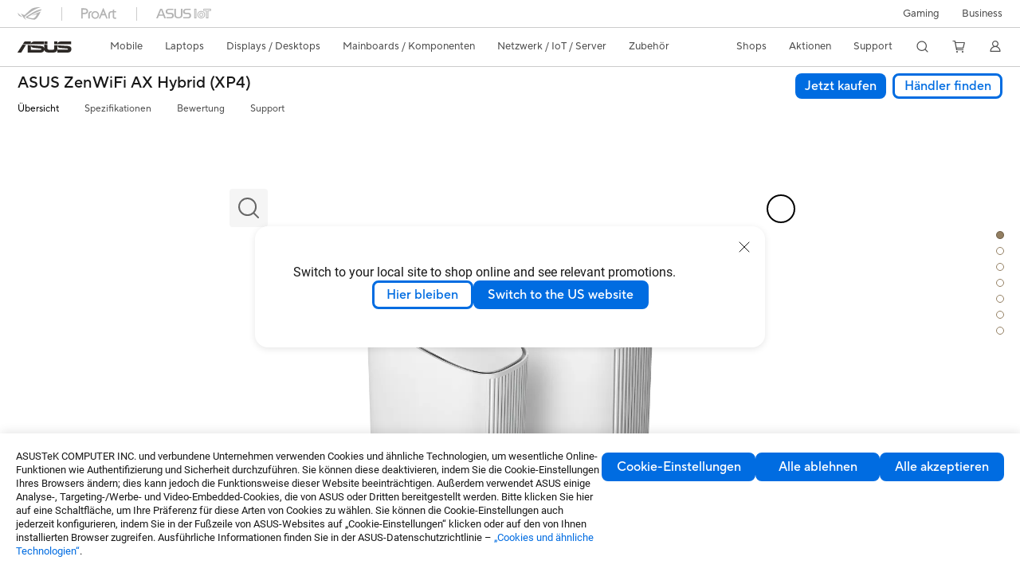

--- FILE ---
content_type: text/html; charset=utf-8
request_url: https://www.asus.com/de/networking-iot-servers/whole-home-mesh-wifi-system/zenwifi-wifi-systems/asus-zenwifi-ax-hybrid-xp4/
body_size: 74012
content:
<!doctype html>
<html data-n-head-ssr dir="ltr" lang="de-de" data-n-head="%7B%22dir%22:%7B%22ssr%22:%22ltr%22%7D,%22lang%22:%7B%22ssr%22:%22de-de%22%7D%7D">
  <head >
    <title>Router ZenWiFi AX Hybrid (XP4) | ASUS</title><meta data-n-head="ssr" charset="utf-8"><meta data-n-head="ssr" name="viewport" content="width=device-width, initial-scale=1, maximum-scale=5.0"><meta data-n-head="ssr" name="format-detection" content="telephone=no"><meta data-n-head="ssr" data-hid="description" name="description" content="AX1800 + AV1300 Whole-Home Mesh WiFi 6 System mit ideale Mesh-Netzwerklösung ✓ Abdeckung von bis zu 510qm und vieles mehr! ▻ Jetzt kaufen!"><meta data-n-head="ssr" data-hid="og:title" property="og:title" content="Router ZenWiFi AX Hybrid (XP4) | ASUS"><meta data-n-head="ssr" data-hid="og:type" property="og:type" content="website"><meta data-n-head="ssr" data-hid="og:site_name" property="og:site_name" content="ASUS Deutschland"><meta data-n-head="ssr" data-hid="og:description" property="og:description" content="AX1800 + AV1300 Whole-Home Mesh WiFi 6 System mit ideale Mesh-Netzwerklösung ✓ Abdeckung von bis zu 510qm und vieles mehr! ▻ Jetzt kaufen!"><meta data-n-head="ssr" data-hid="og:url" property="og:url" content="https://www.asus.com/de/networking-iot-servers/whole-home-mesh-wifi-system/zenwifi-wifi-systems/asus-zenwifi-ax-hybrid-xp4/"><meta data-n-head="ssr" data-hid="og:image" property="og:image" content="https://dlcdnwebimgs.asus.com/gain/df0644c0-11d9-4928-866f-c1e286d326d2/"><meta data-n-head="ssr" data-hid="twitter:title" property="twitter:title" content="Router ZenWiFi AX Hybrid (XP4) | ASUS"><meta data-n-head="ssr" data-hid="twitter:site" property="twitter:site" content="@ASUS"><meta data-n-head="ssr" data-hid="twitter:description" property="twitter:description" content="AX1800 + AV1300 Whole-Home Mesh WiFi 6 System mit ideale Mesh-Netzwerklösung ✓ Abdeckung von bis zu 510qm und vieles mehr! ▻ Jetzt kaufen!"><meta data-n-head="ssr" data-hid="twitter:card" property="twitter:card" content="summary_large_image"><meta data-n-head="ssr" data-hid="twitter:image" property="twitter:image" content=""><link data-n-head="ssr" rel="icon" type="image/x-icon" href="/new_asus_ico_256x256.png"><link data-n-head="ssr" rel="alternate" hreflang="bg-BG" href="https://www.asus.com/bg/networking-iot-servers/whole-home-mesh-wifi-system/zenwifi-wifi-systems/asus-zenwifi-ax-hybrid-xp4/"><link data-n-head="ssr" rel="alternate" hreflang="cs-CZ" href="https://www.asus.com/cz/networking-iot-servers/whole-home-mesh-wifi-system/zenwifi-wifi-systems/asus-zenwifi-ax-hybrid-xp4/"><link data-n-head="ssr" rel="alternate" hreflang="da-DK" href="https://www.asus.com/dk/networking-iot-servers/whole-home-mesh-wifi-system/zenwifi-wifi-systems/asus-zenwifi-ax-hybrid-xp4/"><link data-n-head="ssr" rel="alternate" hreflang="de-CH" href="https://www.asus.com/ch-de/networking-iot-servers/whole-home-mesh-wifi-system/zenwifi-wifi-systems/asus-zenwifi-ax-hybrid-xp4/"><link data-n-head="ssr" rel="alternate" hreflang="de-DE" href="https://www.asus.com/de/networking-iot-servers/whole-home-mesh-wifi-system/zenwifi-wifi-systems/asus-zenwifi-ax-hybrid-xp4/"><link data-n-head="ssr" rel="alternate" hreflang="el-GR" href="https://www.asus.com/gr/networking-iot-servers/whole-home-mesh-wifi-system/zenwifi-wifi-systems/asus-zenwifi-ax-hybrid-xp4/"><link data-n-head="ssr" rel="alternate" hreflang="en" href="https://www.asus.com/networking-iot-servers/whole-home-mesh-wifi-system/zenwifi-wifi-systems/asus-zenwifi-ax-hybrid-xp4/"><link data-n-head="ssr" rel="alternate" hreflang="en-AE" href="https://www.asus.com/me-en/networking-iot-servers/whole-home-mesh-wifi-system/zenwifi-wifi-systems/asus-zenwifi-ax-hybrid-xp4/"><link data-n-head="ssr" rel="alternate" hreflang="en-AU" href="https://www.asus.com/au/networking-iot-servers/whole-home-mesh-wifi-system/zenwifi-wifi-systems/asus-zenwifi-ax-hybrid-xp4/"><link data-n-head="ssr" rel="alternate" hreflang="en-CA" href="https://www.asus.com/ca-en/networking-iot-servers/whole-home-mesh-wifi-system/zenwifi-wifi-systems/asus-zenwifi-ax-hybrid-xp4/"><link data-n-head="ssr" rel="alternate" hreflang="en-CH" href="https://www.asus.com/ch-en/networking-iot-servers/whole-home-mesh-wifi-system/zenwifi-wifi-systems/asus-zenwifi-ax-hybrid-xp4/"><link data-n-head="ssr" rel="alternate" hreflang="en-eg" href="https://www.asus.com/eg-en/networking-iot-servers/whole-home-mesh-wifi-system/zenwifi-wifi-systems/asus-zenwifi-ax-hybrid-xp4/"><link data-n-head="ssr" rel="alternate" hreflang="en-GB" href="https://www.asus.com/uk/networking-iot-servers/whole-home-mesh-wifi-system/zenwifi-wifi-systems/asus-zenwifi-ax-hybrid-xp4/"><link data-n-head="ssr" rel="alternate" hreflang="en-GR" href="https://www.asus.com/gr-en/networking-iot-servers/whole-home-mesh-wifi-system/zenwifi-wifi-systems/asus-zenwifi-ax-hybrid-xp4/"><link data-n-head="ssr" rel="alternate" hreflang="en-HK" href="https://www.asus.com/hk-en/networking-iot-servers/whole-home-mesh-wifi-system/zenwifi-wifi-systems/asus-zenwifi-ax-hybrid-xp4/"><link data-n-head="ssr" rel="alternate" hreflang="en-MY" href="https://www.asus.com/my/networking-iot-servers/whole-home-mesh-wifi-system/zenwifi-wifi-systems/asus-zenwifi-ax-hybrid-xp4/"><link data-n-head="ssr" rel="alternate" hreflang="en-NG" href="https://www.asus.com/wa/networking-iot-servers/whole-home-mesh-wifi-system/zenwifi-wifi-systems/asus-zenwifi-ax-hybrid-xp4/"><link data-n-head="ssr" rel="alternate" hreflang="en-NZ" href="https://www.asus.com/nz/networking-iot-servers/whole-home-mesh-wifi-system/zenwifi-wifi-systems/asus-zenwifi-ax-hybrid-xp4/"><link data-n-head="ssr" rel="alternate" hreflang="en-RS" href="https://www.asus.com/rs-en/networking-iot-servers/whole-home-mesh-wifi-system/zenwifi-wifi-systems/asus-zenwifi-ax-hybrid-xp4/"><link data-n-head="ssr" rel="alternate" hreflang="en-SG" href="https://www.asus.com/sg/networking-iot-servers/whole-home-mesh-wifi-system/zenwifi-wifi-systems/asus-zenwifi-ax-hybrid-xp4/"><link data-n-head="ssr" rel="alternate" hreflang="en-US" href="https://www.asus.com/us/networking-iot-servers/whole-home-mesh-wifi-system/zenwifi-wifi-systems/asus-zenwifi-ax-hybrid-xp4/"><link data-n-head="ssr" rel="alternate" hreflang="en-ZA" href="https://www.asus.com/za/networking-iot-servers/whole-home-mesh-wifi-system/zenwifi-wifi-systems/asus-zenwifi-ax-hybrid-xp4/"><link data-n-head="ssr" rel="alternate" hreflang="es-ES" href="https://www.asus.com/es/networking-iot-servers/whole-home-mesh-wifi-system/zenwifi-wifi-systems/asus-zenwifi-ax-hybrid-xp4/"><link data-n-head="ssr" rel="alternate" hreflang="es-MX" href="https://www.asus.com/mx/networking-iot-servers/whole-home-mesh-wifi-system/zenwifi-wifi-systems/asus-zenwifi-ax-hybrid-xp4/"><link data-n-head="ssr" rel="alternate" hreflang="fi-FI" href="https://www.asus.com/fi/networking-iot-servers/whole-home-mesh-wifi-system/zenwifi-wifi-systems/asus-zenwifi-ax-hybrid-xp4/"><link data-n-head="ssr" rel="alternate" hreflang="fr-CA" href="https://www.asus.com/ca-fr/networking-iot-servers/whole-home-mesh-wifi-system/zenwifi-wifi-systems/asus-zenwifi-ax-hybrid-xp4/"><link data-n-head="ssr" rel="alternate" hreflang="fr-CH" href="https://www.asus.com/ch-fr/networking-iot-servers/whole-home-mesh-wifi-system/zenwifi-wifi-systems/asus-zenwifi-ax-hybrid-xp4/"><link data-n-head="ssr" rel="alternate" hreflang="fr-FR" href="https://www.asus.com/fr/networking-iot-servers/whole-home-mesh-wifi-system/zenwifi-wifi-systems/asus-zenwifi-ax-hybrid-xp4/"><link data-n-head="ssr" rel="alternate" hreflang="hu-HU" href="https://www.asus.com/hu/networking-iot-servers/whole-home-mesh-wifi-system/zenwifi-wifi-systems/asus-zenwifi-ax-hybrid-xp4/"><link data-n-head="ssr" rel="alternate" hreflang="it-IT" href="https://www.asus.com/it/networking-iot-servers/whole-home-mesh-wifi-system/zenwifi-wifi-systems/asus-zenwifi-ax-hybrid-xp4/"><link data-n-head="ssr" rel="alternate" hreflang="nl-BE" href="https://www.asus.com/be-nl/networking-iot-servers/whole-home-mesh-wifi-system/zenwifi-wifi-systems/asus-zenwifi-ax-hybrid-xp4/"><link data-n-head="ssr" rel="alternate" hreflang="nl-NL" href="https://www.asus.com/nl/networking-iot-servers/whole-home-mesh-wifi-system/zenwifi-wifi-systems/asus-zenwifi-ax-hybrid-xp4/"><link data-n-head="ssr" rel="alternate" hreflang="no-NO" href="https://www.asus.com/no/networking-iot-servers/whole-home-mesh-wifi-system/zenwifi-wifi-systems/asus-zenwifi-ax-hybrid-xp4/"><link data-n-head="ssr" rel="alternate" hreflang="pl-PL" href="https://www.asus.com/pl/networking-iot-servers/whole-home-mesh-wifi-system/zenwifi-wifi-systems/asus-zenwifi-ax-hybrid-xp4/"><link data-n-head="ssr" rel="alternate" hreflang="pt-PT" href="https://www.asus.com/pt/networking-iot-servers/whole-home-mesh-wifi-system/zenwifi-wifi-systems/asus-zenwifi-ax-hybrid-xp4/"><link data-n-head="ssr" rel="alternate" hreflang="ro-RO" href="https://www.asus.com/ro/networking-iot-servers/whole-home-mesh-wifi-system/zenwifi-wifi-systems/asus-zenwifi-ax-hybrid-xp4/"><link data-n-head="ssr" rel="alternate" hreflang="sk-SK" href="https://www.asus.com/sk/networking-iot-servers/whole-home-mesh-wifi-system/zenwifi-wifi-systems/asus-zenwifi-ax-hybrid-xp4/"><link data-n-head="ssr" rel="alternate" hreflang="sl-si" href="https://www.asus.com/si/networking-iot-servers/whole-home-mesh-wifi-system/zenwifi-wifi-systems/asus-zenwifi-ax-hybrid-xp4/"><link data-n-head="ssr" rel="alternate" hreflang="sr-RS" href="https://www.asus.com/rs/networking-iot-servers/whole-home-mesh-wifi-system/zenwifi-wifi-systems/asus-zenwifi-ax-hybrid-xp4/"><link data-n-head="ssr" rel="alternate" hreflang="sv-SE" href="https://www.asus.com/se/networking-iot-servers/whole-home-mesh-wifi-system/zenwifi-wifi-systems/asus-zenwifi-ax-hybrid-xp4/"><link data-n-head="ssr" rel="alternate" hreflang="tr-TR" href="https://www.asus.com/tr/networking-iot-servers/whole-home-mesh-wifi-system/zenwifi-wifi-systems/asus-zenwifi-ax-hybrid-xp4/"><link data-n-head="ssr" rel="alternate" hreflang="uk-UA" href="https://www.asus.com/ua-ua/networking-iot-servers/whole-home-mesh-wifi-system/zenwifi-wifi-systems/asus-zenwifi-ax-hybrid-xp4/"><link data-n-head="ssr" rel="alternate" hreflang="zh-HK" href="https://www.asus.com/hk/networking-iot-servers/whole-home-mesh-wifi-system/zenwifi-wifi-systems/asus-zenwifi-ax-hybrid-xp4/"><link data-n-head="ssr" rel="alternate" hreflang="zh-TW" href="https://www.asus.com/tw/networking-iot-servers/whole-home-mesh-wifi-system/zenwifi-wifi-systems/asus-zenwifi-ax-hybrid-xp4/"><link data-n-head="ssr" rel="canonical" href="https://www.asus.com/de/networking-iot-servers/whole-home-mesh-wifi-system/zenwifi-wifi-systems/asus-zenwifi-ax-hybrid-xp4/"><script data-n-head="ssr" src="" async></script><script data-n-head="ssr" src="" async></script><script data-n-head="ssr" type="text/javascript">(function (w, d, s, l, i) {
          w[l] = w[l] || [];
          w[l].push({'gtm.start': new Date().getTime(), event: 'gtm.js' });
          var f = d.getElementsByTagName(s)[0],
          j = d.createElement(s),
          dl = l != "dataLayer" ? "&l=" + l : "";
          j.defer = true;
          j.src = "https://www.googletagmanager.com/gtm.js?id=" + i + dl;
          f.parentNode.insertBefore(j, f);
          })(window, document, "script", "dataLayer", "GTM-NJRLM8");
          </script><script data-n-head="ssr" type="text/javascript" src="/nuxtStatic/js/jquery.min.js"></script><script data-n-head="ssr" type="text/javascript">window.AsusAPIConfig = {"system":"asus","websitePath":"de","theme":"asus","campaignId":"9f66f36a-32c8-454b-b4fb-b3c9b35f04b1","showHeaderPopUp":true}; </script><script data-n-head="ssr" type="text/javascript" src="https://dlcdnimgs.asus.com/vendor/subscribe-form/js/subscribeform.min.js"></script><script data-n-head="ssr" type="text/javascript" src="https://dlcdnimgs.asus.com/vendor/public/fonts/js/roboto.js" async></script><script data-n-head="ssr" data-hid="nuxt-jsonld-56218880" type="application/ld+json">
[
  {
    "@context": "http://schema.org",
    "@type": "Product",
    "@id": "https://www.asus.com/de/networking-iot-servers/whole-home-mesh-wifi-system/zenwifi-wifi-systems/asus-zenwifi-ax-hybrid-xp4/",
    "name": "ASUS ZenWiFi AX Hybrid (XP4)",
    "image": [
      "https://dlcdnwebimgs.asus.com/gain/df0644c0-11d9-4928-866f-c1e286d326d2/",
      "https://dlcdnwebimgs.asus.com/gain/a03169f9-10a0-47db-9a27-0afe55aa76f2/",
      "https://dlcdnwebimgs.asus.com/gain/3c79c870-f92e-4257-b688-0ae186b0b868/",
      "https://dlcdnwebimgs.asus.com/gain/3184a918-999e-4b9f-bee0-f44cb6f6d27d/",
      "https://dlcdnwebimgs.asus.com/gain/3479fbd4-1ce4-4245-8e04-42f5302c6db3/",
      "https://dlcdnwebimgs.asus.com/gain/e538dc03-81d7-44d5-8ed3-62ab9a2a95e2/",
      "https://dlcdnwebimgs.asus.com/gain/4703639d-fdf8-49ff-8cb5-d436bbe59e3d/",
      "https://dlcdnwebimgs.asus.com/gain/7d3ac165-3896-4ef2-991f-5ca5c0b9613f/",
      "https://dlcdnwebimgs.asus.com/gain/39f07dee-04b7-4e9c-9dc8-5bac2d0c387e/"
    ],
    "description": "AX1800 + AV1300 Whole-Home Mesh WiFi 6 System mit ideale Mesh-Netzwerklösung ✓ Abdeckung von bis zu 510qm und vieles mehr! ▻ Jetzt kaufen!",
    "sku": 15026,
    "brand": {
      "@type": "Thing",
      "name": "ASUS"
    }
  },
  {
    "@context": "https://schema.org",
    "@type": "BreadcrumbList",
    "itemListElement": [
      {
        "@type": "ListItem",
        "position": 1,
        "name": "Netzwerk / IoT / Server",
        "item": ""
      },
      {
        "@type": "ListItem",
        "position": 2,
        "name": "Whole Home Mesh WiFi-System",
        "item": ""
      },
      {
        "@type": "ListItem",
        "position": 3,
        "name": "ZenWiFi WiFi-Systeme",
        "item": "https://www.asus.com/de/networking-iot-servers/whole-home-mesh-wifi-system/zenwifi-wifi-systems/"
      },
      {
        "@type": "ListItem",
        "position": 4,
        "name": "ASUS ZenWiFi AX Hybrid (XP4)",
        "item": "https://www.asus.com/de/networking-iot-servers/whole-home-mesh-wifi-system/zenwifi-wifi-systems/asus-zenwifi-ax-hybrid-xp4/"
      }
    ]
  }
]
</script><link rel="stylesheet" href="/_nuxt/d03fa1202.css"><link rel="stylesheet" href="/_nuxt/9d2291202.css"><link rel="stylesheet" href="/_nuxt/f95561202.css"><link rel="stylesheet" href="/_nuxt/6a75c1202.css"><link rel="stylesheet" href="/_nuxt/360361202.css"><link rel="stylesheet" href="/_nuxt/733211202.css"><link rel="stylesheet" href="/_nuxt/a84ff1202.css"><link rel="stylesheet" href="/_nuxt/2f3301202.css"><link rel="stylesheet" href="/_nuxt/4f2c21202.css"><link rel="stylesheet" href="/_nuxt/634be1202.css"><link rel="stylesheet" href="/_nuxt/774271202.css"><link rel="stylesheet" href="/_nuxt/4935f1202.css"><link rel="stylesheet" href="/_nuxt/1eab61202.css"><link rel="stylesheet" href="/_nuxt/6a0391202.css"><link rel="stylesheet" href="/_nuxt/386c21202.css">
  </head>
  <body >
    <div data-server-rendered="true" id="__nuxt"><!----><div id="__layout"><div id="_defaultWrapper"><noscript><iframe src="//www.googletagmanager.com/ns.html?id=GTM-NJRLM8" height="0" width="0" style="display:none;visibility:hidden"></iframe></noscript> <div role="navigation" id="OfficialHeaderWrapper" lang="de-de" class="headerExternal asusOfficialHeader Header__headerWrapper__2E1QH" style="--space-width:0px;"><div id="wrapperDesktop" class="Header__wrapperDesktop__h6Pb2 Header__themeWhite__1yGlc"><div class="Header__accessibilitTool__21iRj"><button tabindex="0" aria-label="Skip to content" class="Header__skipToContent__2ar4U">
        Skip to content
      </button> <a tabindex="0" href="https://www.asus.com/de/content/Accessibility-Policy/" class="Header__accessibilityHelp__3yDRu">
        Accessibility help
      </a></div> <div id="headerLayerOne" class="Header__headerLayerOne__xBqqu"><div class="Header__headerLayerOneContainer__2nUEJ Header__themeWhite__1yGlc"><div class="Header__topLeftMenu__iiqYG Header__themeWhite__1yGlc"><div class="Header__imageContainer__2KPMI Header__themeWhite__1yGlc Header__firstItem__3aTuO"><a href="https://rog.asus.com/de/" target="_blank" rel="" class="Header__logo__22hjG"><img src="https://www.asus.com/media/Odin/images/header/ROG_normal.svg" alt="ROG" class="Header__defaultImage__1kdR0"> <img src="https://www.asus.com/media/Odin/images/header/ROG_hover.svg" alt="ROG" class="Header__hoverImage__1OOKy"></a></div><div class="Header__imageContainer__2KPMI Header__themeWhite__1yGlc"><a href="https://www.asus.com/de/ProArt/" target="_Self" rel="" class="Header__logo__22hjG"><img src="https://www.asus.com/media/Odin/images/header/ProArt_normal.svg" alt="Content Creators" class="Header__defaultImage__1kdR0"> <img src="https://www.asus.com/media/Odin/images/header/ProArt_hover.svg" alt="Content Creators" class="Header__hoverImage__1OOKy"></a></div><div class="Header__imageContainer__2KPMI Header__themeWhite__1yGlc"><a href="https://iot.asus.com/" target="_blank" rel="" class="Header__logo__22hjG"><img src="https://www.asus.com/media/Odin/images/header/IoT_normal.svg" alt="AIoT" class="Header__defaultImage__1kdR0"> <img src="https://www.asus.com/media/Odin/images/header/IoT_hover.svg" alt="AIoT" class="Header__hoverImage__1OOKy"></a></div></div> <div class="Header__topRightMenu__2ix8W Header__themeWhite__1yGlc"><div tabindex="0" role="button" aria-haspopup="true" aria-expanded="false" class="Header__themeWhite__1yGlc Header__topRightMenuItem__1W7va"><div><span class="Header__textContainer__1zgYq">
                  Gaming
                </span> <!----></div></div><div tabindex="0" role="button" aria-haspopup="true" aria-expanded="false" class="Header__themeWhite__1yGlc Header__topRightMenuItem__1W7va"><div><span class="Header__textContainer__1zgYq">
                  Business
                </span> <!----></div></div></div></div></div> <div class="Header__headerBar__1csGL Header__themeWhite__1yGlc"><div tabindex="0" role="button" aria-label="menu open button" class="Header__menuOpenBtn__1uNJE Header__themeWhite__1yGlc"></div> <div class="Header__asusLogoContainer__18Tvl"><div role="link" tabindex="0" aria-label="ASUS Official Site Homepage" class="Header__asusLogo__3kBbE Header__themeWhite__1yGlc"></div></div> <div class="Header__searchAndCart__3PK6X"><div aria-label="Search" role="button" tabindex="0" class="Header__item__zmemY Header__search__2Wbxu Header__themeWhite__1yGlc"></div> <div class="Header__item__zmemY Header__cart__3QTk- Header__themeWhite__1yGlc"><div tabindex="0" aria-label="Cart, 0 item(s)" role="button" class="headerCartIcon Header__miniCartIcon__2vSJF Header__themeWhite__1yGlc"></div> <!----> <div role="dialog" aria-modal="true" id="memberFeaturefloatMobile" class="miniCart HeaderMiniCart__memberFeaturefloat__3dsKZ HeaderMiniCart__miniCartEmpty__gVZoG" style="display:none;"><div class="miniCartTab HeaderMiniCart__memberFeaturefloatBox__RvlMT HeaderMiniCart__miniCartEmpty__gVZoG"><div class="HeaderMiniCart__CarNoItem__26BKj">Sie haben keine Artikel in Ihrem Warenkorb.</div> <a href="https://www.asus.com/de/store/" aria-label="Shop on ASUS store" class="HeaderMiniCart__CarNoItemUrl__3jQKL">
      Shop on ASUS store
    </a></div> <!----> <div class="HeaderMiniCart__closeCartMenu__chGTj"><div tabindex="0" role="button" aria-label="close mini cart menu" class="canTabFocus HeaderMiniCart__touchRange__3y3we"></div> <svg width="16" height="16" viewBox="0 0 16 16" fill="none" xmlns="http://www.w3.org/2000/svg" svg-inline role="presentation" focusable="false" tabindex="-1" class="svg-icon"><path d="M14 2L2 14M2 2l12 12" stroke="#666" stroke-linecap="round"></path></svg></div></div></div></div></div> <div class="HeaderSearchDropDownMenu__wrapperSearchDropDownMenu__31mT8"><div class="HeaderSearchDropDownMenu__headerSearchDropDownMenu__TfL4d"><div class="HeaderSearchDropDownMenu__innerWeaper__1jtC7" style="display:none;"><div class="HeaderSearchDropDownMenu__searchInputContainerBox__3Baaj"><div class="HeaderSearchDropDownMenu__searchInputContainer__2NlT1"><!----> <input type="text" maxlength="250" role="combobox" aria-label="Suche auf ASUS.com" aria-autocomplete="list" aria-owns="Quick links suggestion" aria-expanded="false" placeholder="Suche auf ASUS.com" value="" class="HeaderSearchDropDownMenu__searchInput__2r0So HeaderSearchDropDownMenu__noKeyWord__1MjlB"> <div tabindex="0" role="button" aria-label="Clear search term" class="HeaderSearchDropDownMenu__closeSearchIcon__31ILF" style="display:none;"><svg width="24" height="24" viewBox="0 0 24 24" fill="none" xmlns="http://www.w3.org/2000/svg" svg-inline role="presentation" focusable="false" tabindex="-1"><path d="M18 6L6 18M6 6l12 12" stroke="#181818" stroke-linecap="round"></path></svg></div></div> <!----></div> <!----></div> <div class="HeaderSearchDropDownMenu__overlayer__3nIPD"></div></div></div> <div class="Header__windowMask__39j-5"></div> <div class="Header__headerLayerTwo__115Eu"><div class="Header__headerLayerTwoContainer__2nAz4"><div class="Header__asusLogoContainer__18Tvl"><div role="link" tabindex="0" aria-label="ASUS Official Site Homepage" class="Header__asusLogo__3kBbE Header__themeWhite__1yGlc"></div></div> <div class="Header__spaceForAsusLogo__1k1A-"></div> <div class="Header__sideMenuClose__CrXWr"><div tabindex="-1" aria-label="menu close button" aria-hidden="true" class="Header__closeBtn__2npQc Header__themeWhite__1yGlc"></div></div> <div class="Header__navContainer__beKIL"><nav aria-label="Navigation" class="mainNavigationList Header__mainNavigationList__2LD5y"><!----> <!----> <div tabindex="0" role="button" aria-haspopup="menu" aria-expanded="false" class="mainNavigationItem Header__mainNavigationItem__26BOR Header__themeWhite__1yGlc"><span>
                  Mobile
                </span> <span class="Header__toggleBtn__22kb_ Header__openBtn__3InIG"></span></div> <div class="Header__spaceForMenuItem__14d_b"></div> <!----><div tabindex="0" role="button" aria-haspopup="menu" aria-expanded="false" class="mainNavigationItem Header__mainNavigationItem__26BOR Header__themeWhite__1yGlc"><span>
                  Laptops
                </span> <span class="Header__toggleBtn__22kb_ Header__openBtn__3InIG"></span></div> <div class="Header__spaceForMenuItem__14d_b"></div> <!----><div tabindex="0" role="button" aria-haspopup="menu" aria-expanded="false" class="mainNavigationItem Header__mainNavigationItem__26BOR Header__themeWhite__1yGlc"><span>
                  Displays / Desktops
                </span> <span class="Header__toggleBtn__22kb_ Header__openBtn__3InIG"></span></div> <div class="Header__spaceForMenuItem__14d_b"></div> <!----><div tabindex="0" role="button" aria-haspopup="menu" aria-expanded="false" class="mainNavigationItem Header__mainNavigationItem__26BOR Header__themeWhite__1yGlc"><span>
                  Mainboards / Komponenten
                </span> <span class="Header__toggleBtn__22kb_ Header__openBtn__3InIG"></span></div> <div class="Header__spaceForMenuItem__14d_b"></div> <!----><div tabindex="0" role="button" aria-haspopup="menu" aria-expanded="false" class="mainNavigationItem Header__mainNavigationItem__26BOR Header__themeWhite__1yGlc"><span>
                  Netzwerk / IoT / Server
                </span> <span class="Header__toggleBtn__22kb_ Header__openBtn__3InIG"></span></div> <div class="Header__spaceForMenuItem__14d_b"></div> <!----><div tabindex="0" role="button" aria-haspopup="menu" aria-expanded="false" class="mainNavigationItem Header__mainNavigationItem__26BOR Header__themeWhite__1yGlc"><span>
                  Zubehör
                </span> <span class="Header__toggleBtn__22kb_ Header__openBtn__3InIG"></span></div> <div class="Header__spaceForMenuItem__14d_b"></div> <!----> <div class="Header__sideMenuContentSection__2UXUJ"><div class="Header__item__zmemY"><div tabindex="0" aria-expanded="false" class="Header__levelOneList__1pHn3">
                      Shops
                      <span class="Header__toggleBtn__22kb_ Header__openBtn__3InIG Header__show__14ec2"></span> <span class="Header__toggleBtn__22kb_ Header__collapseBtn__-yBN9"></span></div> <div class="Header__levelTwoListBox__1rdVc" style="display:none;"><a href="https://asus.click/ASUS_Shop" tabindex="-1" target="_Blank" rel="" class="Header__levelTwoList__oZVZ2">
                      ASUS Onlineshop
                    </a><a href="https://www.asus.com/de/store/" tabindex="-1" target="_Self" rel="" class="Header__levelTwoList__oZVZ2">
                      ASUS Onlineshop - Notebooks
                    </a></div></div><div class="Header__item__zmemY"><div tabindex="0" aria-expanded="false" class="Header__levelOneList__1pHn3">
                      Aktionen
                      <span class="Header__toggleBtn__22kb_ Header__openBtn__3InIG Header__show__14ec2"></span> <span class="Header__toggleBtn__22kb_ Header__collapseBtn__-yBN9"></span></div> <div class="Header__levelTwoListBox__1rdVc" style="display:none;"><a href="https://www.asus.com/de/deals/black-friday/" tabindex="-1" target="_Self" rel="" class="Header__levelTwoList__oZVZ2">
                      Cyber Week
                    </a><a href="https://www.asus.com/de/content/3-year-warranty/" tabindex="-1" target="_Self" rel="" class="Header__levelTwoList__oZVZ2">
                      Update: 3 Jahre Herstellergarantie
                    </a><a href="https://www.asus.com/de/content/gopro/  " tabindex="-1" target="_Self" rel="" class="Header__levelTwoList__oZVZ2">
                      ASUS ProArt X GoPro Promo
                    </a><a href="https://promotion.asus.com/de/de" tabindex="-1" target="_Self" rel="" class="Header__levelTwoList__oZVZ2">
                      Promotion
                    </a><a href="https://www.asus.com/de/content/asus-offers-adobe-creative-cloud/" tabindex="-1" target="_Self" rel="" class="Header__levelTwoList__oZVZ2">
                      ASUS x Adobe Angebot
                    </a><a href="https://www.asus.com/de/microsite/asus-education-program/ " tabindex="-1" target="_Self" rel="" class="Header__levelTwoList__oZVZ2">
                      ASUS Education Store für Schüler/Studenten/Dozenten 
                    </a><a href="https://special-offers.asus.com/de/epp/introduction/" tabindex="-1" target="_Self" rel="" class="Header__levelTwoList__oZVZ2">
                      ASUS Store für Mitarbeiter von Firmenkunden 
                    </a></div></div><div class="Header__item__zmemY"><div tabindex="0" aria-expanded="false" class="Header__levelOneList__1pHn3">
                      Support
                      <span class="Header__toggleBtn__22kb_ Header__openBtn__3InIG Header__show__14ec2"></span> <span class="Header__toggleBtn__22kb_ Header__collapseBtn__-yBN9"></span></div> <div class="Header__levelTwoListBox__1rdVc" style="display:none;"><a href="https://www.asus.com/de/content/3-year-warranty/" tabindex="-1" target="_Self" rel="" class="Header__levelTwoList__oZVZ2">
                      Update: 3 Jahre Herstellergarantie
                    </a><a href="https://www.asus.com/de/content/blog/" tabindex="-1" target="_Self" rel="" class="Header__levelTwoList__oZVZ2">
                      ASUS Blog
                    </a><a href="https://www.asus.com/de/support/" tabindex="-1" target="_Self" rel="" class="Header__levelTwoList__oZVZ2">
                      Support &amp; Service
                    </a><a href="https://www.asus.com/de/support/Download-Center/" tabindex="-1" target="_Self" rel="" class="Header__levelTwoList__oZVZ2">
                      Treiber &amp; Handbücher
                    </a><a href="https://www.asus.com/de/support/contact/troubleshooting" tabindex="-1" target="_Self" rel="" class="Header__levelTwoList__oZVZ2">
                      Produkt FAQ
                    </a><a href="https://www.asus.com/de/support/warranty-status-inquiry" tabindex="-1" target="_Self" rel="" class="Header__levelTwoList__oZVZ2">
                      Garantiestatus Abfrage
                    </a><a href="https://www.asus.com/de/support/premium_care/" tabindex="-1" target="_Self" rel="" class="Header__levelTwoList__oZVZ2">
                      Garantieerweiterung (ASUS Premium Care)
                    </a><a href="https://account.asus.com/myproducts.aspx?login_background=general_white" tabindex="-1" target="_Self" rel="" class="Header__levelTwoList__oZVZ2">
                      Produktregistrierung
                    </a><a href="https://www.asus.com/de/support/MyASUS-deeplink/" tabindex="-1" target="_Self" rel="" class="Header__levelTwoList__oZVZ2">
                      MyASUS - Premium Support!
                    </a><a href="https://eu-rma.asus.com/de" tabindex="-1" target="_Self" rel="" class="Header__levelTwoList__oZVZ2">
                      Reparatur beantragen
                    </a><a href="https://www.asus.com/de/support/Repair-Status-Inquiry/?cname=Germany" tabindex="-1" target="_Self" rel="" class="Header__levelTwoList__oZVZ2">
                      Reparaturstatus überprüfen
                    </a><a href="https://zentalk.asus.com/de" tabindex="-1" target="_Blank" rel="" class="Header__levelTwoList__oZVZ2">
                      ZenTalk
                    </a><a href="https://zencare.asus.com/de-de" tabindex="-1" target="_Self" rel="" class="Header__levelTwoList__oZVZ2">
                      ZenCare
                    </a><a href="https://www.asus.com/content/security-advisory/" tabindex="-1" target="_Self" rel="" class="Header__levelTwoList__oZVZ2">
                      Security Advisory
                    </a></div></div> <div class="Header__item__zmemY"><div tabindex="0" role="button" aria-label="Member Account" aria-expanded="false" class="Header__levelOneList__1pHn3 Header__member__1MdQw Header__themeWhite__1yGlc">
                  My Account
                  <span class="Header__toggleBtn__22kb_ Header__openBtn__3InIG Header__show__14ec2"></span> <span class="Header__toggleBtn__22kb_ Header__collapseBtn__-yBN9"></span></div> <!----></div></div> <div class="Header__sideMenuContentSection__2UXUJ"><div class="Header__item__zmemY"><div tabindex="0" role="button" aria-expanded="false" class="Header__levelOneList__1pHn3">
                      Gaming
                      <span class="Header__toggleBtn__22kb_ Header__openBtn__3InIG Header__show__14ec2"></span> <span class="Header__toggleBtn__22kb_ Header__collapseBtn__-yBN9"></span></div> <div class="Header__levelTwoListBox__1rdVc" style="display:none;"><a href="https://rog.asus.com/de/" tabindex="-1" target="_Blank" rel="" class="Header__levelTwoList__oZVZ2">
                      ROG - Republic of Gamers
                    </a><a href="https://php72a.howdesign.com.tw/TUF_gaming_0525/de/index.php" tabindex="-1" target="_Blank" rel="" class="Header__levelTwoList__oZVZ2">
                      TUF Gaming
                    </a></div></div><div class="Header__item__zmemY"><div tabindex="0" role="button" aria-expanded="false" class="Header__levelOneList__1pHn3">
                      Business
                      <span class="Header__toggleBtn__22kb_ Header__openBtn__3InIG Header__show__14ec2"></span> <span class="Header__toggleBtn__22kb_ Header__collapseBtn__-yBN9"></span></div> <div class="Header__levelTwoListBox__1rdVc" style="display:none;"><a href="https://www.asus.com/de/business/" tabindex="-1" target="_Self" rel="" class="Header__levelTwoList__oZVZ2">
                      Business
                    </a><a href="https://www.asus.com/de/business/solutions/education/" tabindex="-1" target="_Blank" rel="" class="Header__levelTwoList__oZVZ2">
                      Education 
                    </a><a href="https://www.asus.com/de/microsite/asus-education-program/" tabindex="-1" target="_Self" rel="" class="Header__levelTwoList__oZVZ2">
                      Education Shop Programm
                    </a></div></div> <div class="Header__item__zmemY"><a href="https://rog.asus.com/de/" target="_Blank" rel=""><div class="Header__levelOneList__1pHn3"><img src="https://www.asus.com/media/Odin/images/header/ROG_hover.svg" alt="ROG" class="Header__defaultImage__1kdR0"></div></a></div><div class="Header__item__zmemY"><a href="https://www.asus.com/de/ProArt/" target="_Self" rel=""><div class="Header__levelOneList__1pHn3"><img src="https://www.asus.com/media/Odin/images/header/ProArt_hover.svg" alt="Content Creators" class="Header__defaultImage__1kdR0"></div></a></div><div class="Header__item__zmemY"><a href="https://iot.asus.com/" target="" rel=""><div class="Header__levelOneList__1pHn3"><img src="https://www.asus.com/media/Odin/images/header/IoT_hover.svg" alt="AIoT" class="Header__defaultImage__1kdR0"></div></a></div></div> <div class="Header__sideMenuMobileSpace__WoCC_"></div></nav> <div class="Header__subNavigationList__1Wmem"><div tabindex="0" role="button" aria-haspopup="true" aria-expanded="false" class="Header__secondRightMenuItem__nevQN Header__themeWhite__1yGlc Header__hasBottomLine__2D8OJ"><div class="Header__inlineFlex__1Jk6H"><span>
                      Shops
                    </span> <!----></div></div> <div class="Header__spaceForMenuItem__14d_b"></div><div tabindex="0" role="button" aria-haspopup="true" aria-expanded="false" class="Header__secondRightMenuItem__nevQN Header__themeWhite__1yGlc Header__hasBottomLine__2D8OJ"><div class="Header__inlineFlex__1Jk6H"><span>
                      Aktionen
                    </span> <!----></div></div> <div class="Header__spaceForMenuItem__14d_b"></div><div tabindex="0" role="button" aria-haspopup="true" aria-expanded="false" class="Header__secondRightMenuItem__nevQN Header__themeWhite__1yGlc Header__hasBottomLine__2D8OJ"><div class="Header__inlineFlex__1Jk6H"><span>
                      Support
                    </span> <!----></div></div> <div class="Header__spaceForMenuItem__14d_b"></div> <div tabindex="0" aria-label="Search" role="button" aria-expanded="false" class="headerIcon Header__searchAndMemberFeatureItem__OxZtB Header__search__2Wbxu Header__themeWhite__1yGlc"></div> <div class="Header__spaceForMenuItem__14d_b"></div> <div tabindex="0" aria-label="Cart, 0 item(s)" role="button" aria-expanded="false" class="headerCartIcon Header__searchAndMemberFeatureItem__OxZtB Header__cart__3QTk- Header__themeWhite__1yGlc"><div class="Header__miniCartIcon__2vSJF Header__themeWhite__1yGlc"></div> <!----> <div role="dialog" aria-modal="true" id="memberFeaturefloat" class="miniCart HeaderMiniCart__memberFeaturefloat__3dsKZ HeaderMiniCart__miniCartEmpty__gVZoG" style="display:none;"><div class="miniCartTab HeaderMiniCart__memberFeaturefloatBox__RvlMT HeaderMiniCart__miniCartEmpty__gVZoG"><div class="HeaderMiniCart__CarNoItem__26BKj">Sie haben keine Artikel in Ihrem Warenkorb.</div> <a href="https://www.asus.com/de/store/" aria-label="Shop on ASUS store" class="HeaderMiniCart__CarNoItemUrl__3jQKL">
      Shop on ASUS store
    </a></div> <!----> <div class="HeaderMiniCart__closeCartMenu__chGTj"><div tabindex="0" role="button" aria-label="close mini cart menu" class="canTabFocus HeaderMiniCart__touchRange__3y3we"></div> <svg width="16" height="16" viewBox="0 0 16 16" fill="none" xmlns="http://www.w3.org/2000/svg" svg-inline role="presentation" focusable="false" tabindex="-1" class="svg-icon"><path d="M14 2L2 14M2 2l12 12" stroke="#666" stroke-linecap="round"></path></svg></div></div></div> <div class="Header__spaceForMenuItem__14d_b"></div> <div tabindex="0" aria-label="Member Account" role="button" aria-expanded="false" class="headerIcon Header__searchAndMemberFeatureItem__OxZtB Header__member__1MdQw Header__themeWhite__1yGlc"><!----></div></div></div></div></div> <div></div></div> <!----></div> <div role="main"><div class="LevelFourProductPage__wrapper__1C9P7 LevelFourProductPage__themeWhite__1M-qy"><div class="popup__wrapper__2FNrG" style="z-index:12001;display:none;"><div class="popup__popUpBg__DRZyO"><div class="popup__popUp__2CkQf"><svg width="16" height="16" viewBox="0 0 16 16" fill="none" xmlns="http://www.w3.org/2000/svg" svg-inline role="presentation" focusable="false" tabindex="-1" class="svg-icon" style="display:none;"><path d="M14 2L2 14M2 2l12 12" stroke="#666" stroke-linecap="round"></path></svg> <!----> <div class="popup__popUpBody__2s7WC"><div class="popup__seeMoreMask__3uyoq" style="display:none;"></div> <div class="popup__container__3XVNx"><div class="popup__content__28Bb1"><div></div> <div></div> <div></div></div></div></div> <div class="popup__popUpBtn__2qg6T"><div tabindex="0" aria-label="No" class="popup__cancelBtn__2S3pr">
          
        </div> <a href="#" data-theme="Blue60" target="_self" rel="" aria-label="Yes" role="button" tabindex="0" class="SolidButton__normal__3XdQd SolidButton__btn__1NmTw popup__blueButton__1STO8"><span class="SolidButton__btnText__GZc-q">
          
        </span></a></div></div></div></div> <div class="asusOfficialProductMenu LevelFourProductPageHeader__wrapper__1tvNu"><div class="LevelFourProductPageHeader__mainWrapper__3il6B undefined"><!----> <div class="LevelFourProductPageHeader__subMenuWrapper__1Isbi" style="display:none;"><div class="LevelFourProductPageHeader__modelNameContainer__1v7C1"><!----> <h1 tabindex="0" class="LevelFourProductPageHeader__modelName__70ttK">ASUS ZenWiFi AX Hybrid (XP4)</h1></div> <div class="LevelFourProductPageHeader__productTabListContainer__BdhBb"><div tabindex="0" id="mainTabIndex" class="LevelFourProductPageHeader__mainTabIndex__1_WN-"></div> <ul class="mainTab LevelFourProductPageHeader__mainTab__SzkNa"><li class="tabItem LevelFourProductPageHeader__tabItem__Wf0N5"><!----> <a href="https://www.asus.com/de/networking-iot-servers/whole-home-mesh-wifi-system/zenwifi-wifi-systems/asus-zenwifi-ax-hybrid-xp4/" target="_self" rel="" class="LevelFourProductPageHeader__tabItemLink__2WJxl LevelFourProductPageHeader__tabItemLinkNoSub__2dOlt">
                Übersicht
              </a> <!----></li><li class="tabItem LevelFourProductPageHeader__tabItem__Wf0N5"><a href="https://www.asus.com/de/networking-iot-servers/whole-home-mesh-wifi-system/zenwifi-wifi-systems/asus-zenwifi-ax-hybrid-xp4/techspec/" target="_self" rel="" class="LevelFourProductPageHeader__tabItemLink__2WJxl LevelFourProductPageHeader__tabItemLinkNoSub__2dOlt">
                Spezifikationen
              </a> <!----> <!----></li><li class="tabItem LevelFourProductPageHeader__tabItem__Wf0N5"><a href="https://www.asus.com/de/networking-iot-servers/whole-home-mesh-wifi-system/zenwifi-wifi-systems/asus-zenwifi-ax-hybrid-xp4/review/" target="_self" rel="" class="LevelFourProductPageHeader__tabItemLink__2WJxl LevelFourProductPageHeader__tabItemLinkNoSub__2dOlt">
                Bewertung
              </a> <!----> <!----></li><li class="tabItem LevelFourProductPageHeader__tabItem__Wf0N5"><a href="https://www.asus.com/de/networking-iot-servers/whole-home-mesh-wifi-system/zenwifi-wifi-systems/asus-zenwifi-ax-hybrid-xp4/helpdesk_knowledge/" target="_self" rel="" class="LevelFourProductPageHeader__tabItemLink__2WJxl LevelFourProductPageHeader__tabItemLinkNoSub__2dOlt">
                Support
              </a> <!----> <!----></li></ul></div></div> <div class="LevelFourProductPageHeader__priceAndButtonWrapper__P3Fj7"><div class="LevelFourProductPageHeader__modelNameContainer__1v7C1 LevelFourProductPageHeader__modelNameContainerMobile__1FQeD"><!----> <div tabindex="0" class="LevelFourProductPageHeader__modelName__70ttK">ASUS ZenWiFi AX Hybrid (XP4)</div> <div role="button" aria-label="product menu open button" tabindex="0" aria-expanded="false" class="LevelFourProductPageHeader__cursorPointer__kKWYK"><svg width="16" height="16" viewBox="0 0 16 16" fill="none" xmlns="http://www.w3.org/2000/svg" svg-inline="" role="presentation" focusable="false" tabindex="-1" class="LevelFourProductPageHeader__menuClose__1WVTB LevelFourProductPageHeader__menuOpen__1SFka"><path d="M2.5 11L8 5.3l5.5 5.7" stroke="#181818" stroke-miterlimit="10" stroke-linecap="round" stroke-linejoin="round"></path></svg></div></div> <div class="LevelFourProductPageHeader__ecButtonContainer__axJ6i"><div class="LevelFourProductPageHeader__ecButtonRow__EL3vK"><!----> <div class="LevelFourProductPageHeader__btnContainer__3orA6"><a theme="PrimaryAzure" href="https://webshop.asus.com/de/90IG05T0-BM9110/ZenWiFi-AX-Hybrid-XP4-AX1800-Powerline-2er-Set-Weiss?utm_source=asusde&amp;utm_medium=wtb_button&amp;utm_campaign=wtbasusde&amp;utm_content=90IG05T0-BM9110" aria-label="Jetzt kaufen ASUS ZenWiFi AX Hybrid (XP4) open a new window" needCallEvent="true" class="LevelFourProductPageHeader__ecButton__pEuCu">
              Jetzt kaufen
            </a> <!----> <a href="https://www.asus.com/de/networking-iot-servers/whole-home-mesh-wifi-system/zenwifi-wifi-systems/asus-zenwifi-ax-hybrid-xp4/where-to-buy/" aria-label="Händler finden ASUS ZenWiFi AX Hybrid (XP4) open a new window" class="LevelFourProductPageHeader__ecButton__pEuCu">
              Händler finden
            </a></div></div> <!----></div></div></div></div> <!----> <div><section class="KvSummary__themeWhite__21KI0" style="display:none;"><!----></section> <div id="product_gallery" windowWidth="0"><host-element id="host"><div shadowrootmode="open"><link rel="stylesheet" href="https://www.asus.com/nuxtStatic/css/pdc/swiper.css"> <link rel="stylesheet" href="https://www.asus.com/nuxtStatic/css/pdc/galleryShow.css"> <div class="galleryShow themeWhite GalleryShow__galleryShow__2MYTS GalleryShow__themeWhite__jJu42"><div class="galleryShowNormal GalleryShow__galleryShowNormal__1vf8N"><div class="magnifierColor GalleryShow__magnifierColor__216GL"><div tabindex="0" aria-label="View ASUS ZenWiFi AX Hybrid (XP4) mesh system, front view, tilted 45 degrees in full screen" role="button" alt="search icon" class="searchBtn searchIcon themeWhite GalleryShow__searchIcon__41kPS GalleryShow__themeWhite__jJu42"><!----> <svg width="36" height="36" viewBox="0 0 36 36" fill="none" xmlns="http://www.w3.org/2000/svg" svg-inline role="presentation" focusable="false" tabindex="-1"><path d="M24.345 24.345L30 30m-2.914-13.457c0 5.823-4.72 10.543-10.543 10.543C10.72 27.086 6 22.366 6 16.543 6 10.72 10.72 6 16.543 6c5.823 0 10.543 4.72 10.543 10.543z" stroke="#666" stroke-width="2" stroke-linecap="round"></path></svg></div> <div class="chooseColor GalleryShow__chooseColor__1bEUD"><div role="radiogroup" aria-label="color options" class="colorSelectorChooseColor colorSelectorgalleryShow ColorSelector__colorSelectorChooseColor__UwG8d isWhiteCard galleryColorCircle ColorSelector__isWhiteCard___RJng ColorSelector__galleryColorCircle__3WXCQ"><div role="radio" tabindex="0" aria-label="" aria-checked="true" class="radioItem ColorSelector__radioItem___DaW5" style="display:;"><input id="null-0" type="radio" value="" checked="checked" class="themeWhite"> <label for="null-0" style="background-color:;color:transparent;"></label></div> <!----></div></div></div> <div class="imgContainer GalleryShow__imgContainer__3eG46"><div class="currentImageWrap GalleryShow__currentImageWrap__3JJrj"><picture><source type="image/webp" srcset="https://dlcdnwebimgs.asus.com/gain/df0644c0-11d9-4928-866f-c1e286d326d2/w800/fwebp"> <!----> <img src="https://dlcdnwebimgs.asus.com/gain/df0644c0-11d9-4928-866f-c1e286d326d2/w800" alt="ASUS ZenWiFi AX Hybrid (XP4) mesh system, front view, tilted 45 degrees"></picture></div></div> <div class="galleryThumbnailsContainer themeWhite GalleryShow__galleryThumbnailsContainer__Kfy8w GalleryShow__themeWhite__jJu42" style="display:;"><div id="galleryThumbnails" class="galleryThumbnails GalleryShow__galleryThumbnails__cmXNk" style="display:none;"><div class="thumbnails-wrapper swiperWrapper GalleryShow__swiperWrapper__2Nchz"><div tabindex="0" class="thumbnails-slide thumbnailsSlide themeWhite GalleryShow__thumbnailsSlide__3MDOc GalleryShow__themeWhite__jJu42 thumbnailActive GalleryShow__thumbnailActive__3001r"><picture><source type="image/webp" srcset="https://dlcdnwebimgs.asus.com/gain/df0644c0-11d9-4928-866f-c1e286d326d2/w80/fwebp"> <!----> <img src="https://dlcdnwebimgs.asus.com/gain/df0644c0-11d9-4928-866f-c1e286d326d2/w80" alt="ASUS ZenWiFi AX Hybrid (XP4) mesh system, front view, tilted 45 degrees"></picture></div><div tabindex="0" class="thumbnails-slide thumbnailsSlide themeWhite GalleryShow__thumbnailsSlide__3MDOc GalleryShow__themeWhite__jJu42"><picture><source type="image/webp" srcset="https://dlcdnwebimgs.asus.com/gain/a03169f9-10a0-47db-9a27-0afe55aa76f2/w80/fwebp"> <!----> <img src="https://dlcdnwebimgs.asus.com/gain/a03169f9-10a0-47db-9a27-0afe55aa76f2/w80" alt="ASUS ZenWiFi AX Hybrid (XP4) mesh system, rear view, showing I/O ports"></picture></div><div tabindex="0" class="thumbnails-slide thumbnailsSlide themeWhite GalleryShow__thumbnailsSlide__3MDOc GalleryShow__themeWhite__jJu42"><picture><source type="image/webp" srcset="https://dlcdnwebimgs.asus.com/gain/3c79c870-f92e-4257-b688-0ae186b0b868/w80/fwebp"> <!----> <img src="https://dlcdnwebimgs.asus.com/gain/3c79c870-f92e-4257-b688-0ae186b0b868/w80" alt="ASUS ZenWiFi AX Hybrid (XP4) mesh system, front view"></picture></div><div tabindex="0" class="thumbnails-slide thumbnailsSlide themeWhite GalleryShow__thumbnailsSlide__3MDOc GalleryShow__themeWhite__jJu42"><picture><source type="image/webp" srcset="https://dlcdnwebimgs.asus.com/gain/3184a918-999e-4b9f-bee0-f44cb6f6d27d/w80/fwebp"> <!----> <img src="https://dlcdnwebimgs.asus.com/gain/3184a918-999e-4b9f-bee0-f44cb6f6d27d/w80" alt="ASUS ZenWiFi AX Hybrid (XP4) mesh system, front view, tilted 45 degrees "></picture></div><div tabindex="0" class="thumbnails-slide thumbnailsSlide themeWhite GalleryShow__thumbnailsSlide__3MDOc GalleryShow__themeWhite__jJu42"><picture><source type="image/webp" srcset="https://dlcdnwebimgs.asus.com/gain/3479fbd4-1ce4-4245-8e04-42f5302c6db3/w80/fwebp"> <!----> <img src="https://dlcdnwebimgs.asus.com/gain/3479fbd4-1ce4-4245-8e04-42f5302c6db3/w80" alt="ASUS ZenWiFi AX Hybrid (XP4) mesh system, front view, tilted 45 degrees "></picture></div><div tabindex="0" class="thumbnails-slide thumbnailsSlide themeWhite GalleryShow__thumbnailsSlide__3MDOc GalleryShow__themeWhite__jJu42"><picture><source type="image/webp" srcset="https://dlcdnwebimgs.asus.com/gain/e538dc03-81d7-44d5-8ed3-62ab9a2a95e2/w80/fwebp"> <!----> <img src="https://dlcdnwebimgs.asus.com/gain/e538dc03-81d7-44d5-8ed3-62ab9a2a95e2/w80" alt="ASUS ZenWiFi AX Hybrid (XP4) mesh system, front view, tilted 45 degrees "></picture></div><div tabindex="0" class="thumbnails-slide thumbnailsSlide themeWhite GalleryShow__thumbnailsSlide__3MDOc GalleryShow__themeWhite__jJu42"><picture><source type="image/webp" srcset="https://dlcdnwebimgs.asus.com/gain/4703639d-fdf8-49ff-8cb5-d436bbe59e3d/w80/fwebp"> <!----> <img src="https://dlcdnwebimgs.asus.com/gain/4703639d-fdf8-49ff-8cb5-d436bbe59e3d/w80" alt="ASUS ZenWiFi AX Hybrid (XP4) mesh system, front view, tilted 45 degrees "></picture></div><div tabindex="0" class="thumbnails-slide thumbnailsSlide themeWhite GalleryShow__thumbnailsSlide__3MDOc GalleryShow__themeWhite__jJu42"><picture><source type="image/webp" srcset="https://dlcdnwebimgs.asus.com/gain/7d3ac165-3896-4ef2-991f-5ca5c0b9613f/w80/fwebp"> <!----> <img src="https://dlcdnwebimgs.asus.com/gain/7d3ac165-3896-4ef2-991f-5ca5c0b9613f/w80" alt="ASUS ZenWiFi AX Hybrid (XP4) mesh system, front view, tilted 45 degrees "></picture></div><div tabindex="0" class="thumbnails-slide thumbnailsSlide themeWhite GalleryShow__thumbnailsSlide__3MDOc GalleryShow__themeWhite__jJu42"><picture><source type="image/webp" srcset="https://dlcdnwebimgs.asus.com/gain/39f07dee-04b7-4e9c-9dc8-5bac2d0c387e/w80/fwebp"> <!----> <img src="https://dlcdnwebimgs.asus.com/gain/39f07dee-04b7-4e9c-9dc8-5bac2d0c387e/w80" alt="ASUS ZenWiFi AX Hybrid (XP4) mesh system, front view, tilted 45 degrees "></picture></div></div></div> <div tabindex="0" id="ops-thumbnails-prev" class="thumbnailsButtonPrev themeWhite GalleryShow__thumbnailsButtonPrev__6S6qZ GalleryShow__themeWhite__jJu42" style="display:none;"><svg width="40" height="40" viewBox="0 0 40 40" fill="none" xmlns="http://www.w3.org/2000/svg" svg-inline role="presentation" focusable="false" tabindex="-1"><path d="M35 26L20 14 5 26" stroke="#B3B3B3" stroke-width="1.5" stroke-miterlimit="10" stroke-linecap="round" stroke-linejoin="round"></path></svg></div> <div tabindex="0" id="ops-thumbnails-next" aria-label="next button" class="thumbnailsButtonNext themeWhite GalleryShow__thumbnailsButtonNext__3TDJZ GalleryShow__themeWhite__jJu42" style="display:none;"><svg width="40" height="40" viewBox="0 0 40 40" fill="none" xmlns="http://www.w3.org/2000/svg" svg-inline role="presentation" focusable="false" tabindex="-1"><path d="M35 26L20 14 5 26" stroke="#B3B3B3" stroke-width="1.5" stroke-miterlimit="10" stroke-linecap="round" stroke-linejoin="round"></path></svg></div></div> <!----> <div class="choose3dOrAr GalleryShow__choose3dOrAr__1tC_7" style="display: none"><div><svg viewBox="0 0 28 28" fill="none" xmlns="http://www.w3.org/2000/svg" svg-inline role="presentation" focusable="false" tabindex="-1"><path fill-rule="evenodd" clip-rule="evenodd" d="M14.266 1.076a.75.75 0 00-.626 0L1.458 6.672a.75.75 0 00-.437.682v13.499a.75.75 0 00.422.674l12.182 5.926c.207.101.45.101.656 0l12.182-5.926a.75.75 0 00.422-.674V7.354a.75.75 0 00-.437-.681L14.266 1.075zM2.521 8.882v11.501l10.682 5.197v-7.02h1.5v7.02l10.682-5.197v-11.5l-4.407 2.143-.629-1.362 4.38-2.13-10.776-4.952L3.178 7.533l4.38 2.13-.63 1.363-4.407-2.144z" fill="#999"></path><path d="M11.583 14.626l.666 2.086h1.442L11.3 9.352H9.585l-2.36 7.36h1.388l.633-2.086h2.337zm-2.119-1.015l.568-1.813c.132-.437.24-.95.35-1.376h.022c.109.425.23.928.371 1.376l.579 1.813h-1.89zM14.715 16.712h1.332v-3.025h.677c.765.022 1.114.328 1.322 1.289.207.917.382 1.518.491 1.736h1.387c-.152-.284-.349-1.135-.578-2.053-.186-.71-.503-1.223-1.027-1.42v-.032c.688-.252 1.332-.896 1.332-1.846 0-.623-.229-1.136-.633-1.475-.492-.415-1.212-.59-2.272-.59-.775 0-1.529.066-2.031.154v7.262zm1.332-6.334c.131-.033.404-.066.83-.066.874 0 1.442.372 1.442 1.18 0 .732-.568 1.212-1.474 1.212h-.798v-2.326z" fill="#999"></path></svg> <span class="text GalleryShow__text__1BPIF">
          view on your table
        </span></div> <div><svg viewBox="0 0 33 32" fill="none" xmlns="http://www.w3.org/2000/svg" svg-inline role="presentation" focusable="false" tabindex="-1"><path fill-rule="evenodd" clip-rule="evenodd" d="M6.088 14.712a24.34 24.34 0 011.24-.307v1.538a22 22 0 00-.84.214c-1.263.35-2.233.754-2.87 1.17-.667.437-.79.764-.79.92 0 .152.09.418.542.777.445.352 1.139.708 2.077 1.038 1.87.656 4.542 1.145 7.657 1.348a.75.75 0 01-.097 1.497c-3.197-.208-6.014-.713-8.056-1.43-1.017-.357-1.884-.78-2.512-1.277-.62-.491-1.112-1.143-1.112-1.952 0-.942.683-1.66 1.47-2.176.82-.536 1.956-.99 3.291-1.36zm20.259 1.445c-.324-.09-.664-.175-1.02-.256v-1.536c.499.107.973.223 1.42.347 1.336.37 2.471.824 3.291 1.36.788.515 1.47 1.234 1.47 2.176 0 .941-.682 1.66-1.47 2.176-.82.535-1.955.99-3.29 1.36-2.474.685-5.777 1.122-9.41 1.186l.668.748a.75.75 0 11-1.118.999l-1.716-1.921-.438-.491.43-.499 1.715-1.99a.75.75 0 011.136.98l-.579.671c3.49-.07 6.615-.492 8.911-1.129 1.264-.35 2.234-.754 2.87-1.17.668-.437.792-.764.792-.92 0-.157-.124-.484-.792-.92-.636-.417-1.606-.82-2.87-1.17z" fill="#999"></path><path d="M9.192 16.558c.455.299 1.34.585 2.366.585 2.093 0 3.29-1.131 3.29-2.561-.014-1.144-.833-1.911-1.86-2.106v-.026c1.04-.364 1.56-1.092 1.56-1.976 0-1.105-.884-2.067-2.639-2.067-1 0-1.95.325-2.43.65l.363 1.157c.351-.234 1.04-.533 1.73-.533.935 0 1.351.48 1.351 1.066 0 .832-.936 1.17-1.664 1.17h-.728v1.17h.728c.975 0 1.924.429 1.924 1.43 0 .663-.48 1.352-1.703 1.352-.806 0-1.599-.325-1.924-.52l-.364 1.209zM16.565 16.974c.533.065 1.235.117 2.158.117 1.703 0 3.094-.403 3.965-1.196.832-.754 1.365-1.911 1.365-3.484 0-1.482-.52-2.535-1.378-3.224-.806-.676-1.924-1.014-3.562-1.014-.949 0-1.833.078-2.548.182v8.619zm1.6-7.462c.233-.052.584-.091 1.091-.091 2.002 0 3.12 1.118 3.107 3.042 0 2.223-1.235 3.38-3.315 3.367-.325 0-.663 0-.884-.04V9.513z" fill="#999"></path></svg> <span class="text GalleryShow__text__1BPIF">
            View the model in 3D
          </span></div></div> <!----></div> <div id="galleryShowLightboxPDC" style="display:none;"><host-element id="host"><div shadowrootmode="open"><link rel="stylesheet" href="https://www.asus.com/nuxtStatic/css/pdc/lightbox.css"> <div class="lightbox"><div id="galleryShowLightBox" class="lightBox lb-container Lightbox__lb-container__18b2y"><div class="lb-content Lightbox__lb-content__AeWCw"><button type="button" title="Close (Esc)" tabindex="0" aria-label="close icon" class="lightCloseBtn close-lightbox Lightbox__close-lightbox__1gnWc"><svg width="48" height="48" viewBox="0 0 48 48" fill="none" xmlns="http://www.w3.org/2000/svg" svg-inline role="presentation" focusable="false" tabindex="-1"><rect width="48" height="48" rx="4" fill="#fff" fill-opacity=".9"></rect><path d="M12.5 12.5l23 23M12.5 35.5l23-23" stroke="#818181" stroke-width="2" stroke-linecap="round" stroke-linejoin="round"></path></svg></button> <div class="lb-figure Lightbox__lb-figure__2TSL8"><!----> <div class="imgWrapper Lightbox__imgWrapper__v0_hh"><div srcset="" class="frameDiv PanZoom__frameDiv__3G-id"><div class="notZoomInStatus PanZoom__notZoomInStatus__1LtW5"><div class="zoomContainer PanZoom__zoomContainer__1Kb06"><picture><source type="image/webp" srcset="https://dlcdnwebimgs.asus.com/gain/df0644c0-11d9-4928-866f-c1e286d326d2//fwebp"> <!----> <img src="https://dlcdnwebimgs.asus.com/gain/df0644c0-11d9-4928-866f-c1e286d326d2/" alt class="originalImg PanZoom__originalImg__nFo8x"></picture></div></div></div></div> <!----></div> <div class="thumbnailsContainer Lightbox__thumbnailsContainer__3DS1L"><div id="thumbnailWrapper" class="thumbnailWrapper Lightbox__thumbnailWrapper__TLXmg"><div id="thumbnails" class="thumbnails Lightbox__thumbnails__1ajBR"><div id="0" tabindex="0" class="thumbnailsSlide Lightbox__thumbnailsSlide__WAZJw thumbnailActive Lightbox__thumbnailActive__HPmoh"><picture><source type="image/webp" srcset="https://dlcdnwebimgs.asus.com/gain/df0644c0-11d9-4928-866f-c1e286d326d2/w80/fwebp"> <!----> <img src="https://dlcdnwebimgs.asus.com/gain/df0644c0-11d9-4928-866f-c1e286d326d2/w80"></picture></div><div id="1" tabindex="0" class="thumbnailsSlide Lightbox__thumbnailsSlide__WAZJw"><picture><source type="image/webp" srcset="https://dlcdnwebimgs.asus.com/gain/a03169f9-10a0-47db-9a27-0afe55aa76f2/w80/fwebp"> <!----> <img src="https://dlcdnwebimgs.asus.com/gain/a03169f9-10a0-47db-9a27-0afe55aa76f2/w80"></picture></div><div id="2" tabindex="0" class="thumbnailsSlide Lightbox__thumbnailsSlide__WAZJw"><picture><source type="image/webp" srcset="https://dlcdnwebimgs.asus.com/gain/3c79c870-f92e-4257-b688-0ae186b0b868/w80/fwebp"> <!----> <img src="https://dlcdnwebimgs.asus.com/gain/3c79c870-f92e-4257-b688-0ae186b0b868/w80"></picture></div><div id="3" tabindex="0" class="thumbnailsSlide Lightbox__thumbnailsSlide__WAZJw"><picture><source type="image/webp" srcset="https://dlcdnwebimgs.asus.com/gain/3184a918-999e-4b9f-bee0-f44cb6f6d27d/w80/fwebp"> <!----> <img src="https://dlcdnwebimgs.asus.com/gain/3184a918-999e-4b9f-bee0-f44cb6f6d27d/w80"></picture></div><div id="4" tabindex="0" class="thumbnailsSlide Lightbox__thumbnailsSlide__WAZJw"><picture><source type="image/webp" srcset="https://dlcdnwebimgs.asus.com/gain/3479fbd4-1ce4-4245-8e04-42f5302c6db3/w80/fwebp"> <!----> <img src="https://dlcdnwebimgs.asus.com/gain/3479fbd4-1ce4-4245-8e04-42f5302c6db3/w80"></picture></div><div id="5" tabindex="0" class="thumbnailsSlide Lightbox__thumbnailsSlide__WAZJw"><picture><source type="image/webp" srcset="https://dlcdnwebimgs.asus.com/gain/e538dc03-81d7-44d5-8ed3-62ab9a2a95e2/w80/fwebp"> <!----> <img src="https://dlcdnwebimgs.asus.com/gain/e538dc03-81d7-44d5-8ed3-62ab9a2a95e2/w80"></picture></div><div id="6" tabindex="0" class="thumbnailsSlide Lightbox__thumbnailsSlide__WAZJw"><picture><source type="image/webp" srcset="https://dlcdnwebimgs.asus.com/gain/4703639d-fdf8-49ff-8cb5-d436bbe59e3d/w80/fwebp"> <!----> <img src="https://dlcdnwebimgs.asus.com/gain/4703639d-fdf8-49ff-8cb5-d436bbe59e3d/w80"></picture></div><div id="7" tabindex="0" class="thumbnailsSlide Lightbox__thumbnailsSlide__WAZJw"><picture><source type="image/webp" srcset="https://dlcdnwebimgs.asus.com/gain/7d3ac165-3896-4ef2-991f-5ca5c0b9613f/w80/fwebp"> <!----> <img src="https://dlcdnwebimgs.asus.com/gain/7d3ac165-3896-4ef2-991f-5ca5c0b9613f/w80"></picture></div><div id="8" tabindex="0" class="thumbnailsSlide Lightbox__thumbnailsSlide__WAZJw"><picture><source type="image/webp" srcset="https://dlcdnwebimgs.asus.com/gain/39f07dee-04b7-4e9c-9dc8-5bac2d0c387e/w80/fwebp"> <!----> <img src="https://dlcdnwebimgs.asus.com/gain/39f07dee-04b7-4e9c-9dc8-5bac2d0c387e/w80"></picture></div></div></div></div></div></div></div></div></host-element></div></div> <!----></div></host-element></div> <!----> <div id="overviewContentInsertWrapper" class="LevelFourProductOverviewPage__overview__2UD32"><div>
<style>
#product_content_area .wrapper-all .section--smart img.pic_smart {
    width: 100%;
    max-width: initial !important;
    height: auto !important;
}</style>
<div class="inner"  style="width: 100%; overflow: hidden; ">
                                        <section class="overviewContent ">
                                            <div  id="product_content_area" class="product_overview   overview_Special">
                                            <div id = "special-sectionOverview"  class="special-Overview"><!-- //////////////////////////////////////////////
#sectionOverview  @START
////////////////////////////////////////////// -->
<link rel="stylesheet" href="https://dlcdnwebimgs.asus.com/files/media/d491bded-f19a-47ec-a761-86ccae1ac691/css/style.css">
<link rel="stylesheet" href="https://dlcdnwebimgs.asus.com/files/media/d491bded-f19a-47ec-a761-86ccae1ac691/css/style0.css">
<div class="wrapper-all bg--marble">
    <div class="bg--dark-gradient">
        <div class="position-relative bg-timber">
            <section class="section--overview scroll-indicator" id="index">
                <img class="mobile" src="https://dlcdnwebimgs.asus.com/files/media/d491bded-f19a-47ec-a761-86ccae1ac691/images/kv_m.jpg">
                <div class="container-fluid px-0">
                    <div class="row flex-midpoint  no-gutters">
                        <div class="col-12 text-center position-relative" style="z-index: 2;">
                            <div class="row no-gutters justify-content-center block-1">
                                <div class="col-sm-8 col-md-5 col-5 offset-md-2 ml-100px kv-pd-area kv_pd">
                                    <!-- offset-1 --> <img src="https://dlcdnwebimgs.asus.com/files/media/d491bded-f19a-47ec-a761-86ccae1ac691/images/overview-zenfiwi1.png" class="img-full zenwifi1 position-relative" style="max-width: 600px">
                                </div>
                                <div class="col-md-5 col-5 offset-1 mt-100px mb-md-0 mb-50px">
                                    <!-- <img src="https://dlcdnwebimgs.asus.com/files/media/d491bded-f19a-47ec-a761-86ccae1ac691/images/overview-zenfiwi2.png" class="img-full zenwifi2 position-relative" style="max-width: 582px"> -->
                                </div>
                            </div>
                            <div class="content col-11 mb-5 pb-5 text-lg-right ">
                                <h1 class="font-weight-normal text-primary mb-0">
                                    ASUS <b>ZenWiFi</b>
                                </h1>
                                <p class="h4 font-italic">
                                    Die ideale Mesh-Netzwerklösung für Umgebungen mit dicken Wänden!
                                </p>
                            </div>
                            <!-- <div class="row no-gutters justify-content-center block-1">
                                <div class="col-md-5 col-5 ">
                                <img src="https://dlcdnwebimgs.asus.com/files/media/d491bded-f19a-47ec-a761-86ccae1ac691/images/overview-zenfiwi1.png" class="img-full zenwifi1 position-relative" style="max-width: 524px">
                                </div>
                                <div class="col-md-5 offset-md-2 col-5 offset-1 mt-100px mb-md-0 mb-50px">
                                <img src="https://dlcdnwebimgs.asus.com/files/media/d491bded-f19a-47ec-a761-86ccae1ac691/images/overview-zenfiwi2.png" class="img-full zenwifi2 position-relative" style="max-width: 582px">
                                </div>
                                </div>
                                <div class="content mb-5 pb-5">
                                <h1 class="font-weight-bold text-primary mb-0">
                                <b class="font-weight-light">ASUS</b> ZenWiFi
                                </h1>
                                <p class="h4 font-italic">
                                WiFi Coverage Everywhere. Always Secure.
                                </p>
                                </div> -->
                        </div>
                        <div class="wrap-bg">
                            <div class="image-bg"></div>
                        </div>
                    </div>
                </div>
            </section>
        </div>
        <!-- <section class="section--video py-5 py-lg-0">
            <div class="container">
            <div class="row flex-midpoint">
            <div class="col">
            <a data-fancybox href="https://www.youtube.com/watch?v=uPhzzMfCQhk" class="link--video fade-in">
            <img src="https://dlcdnwebimgs.asus.com/files/media/d491bded-f19a-47ec-a761-86ccae1ac691/images/video-img.jpg" class="img-fluid">
            <img src="https://dlcdnwebimgs.asus.com/files/media/d491bded-f19a-47ec-a761-86ccae1ac691/images/icon-play.png" class="abs-midpoint icon-play">
            <div class="text-explore abs-middle">EXPLORE</div>
            </a>
            </div>
            </div>
            </div>
            </section> -->
    </div>
    <section class="section--coverage text-mist flex-midpoint scroll-indicator" id="coverage">
        <!-- min-vh-100 -->
        <div class="container-fluid">
            <div class="row">
                <div class="col-12 col-lg-6 offset-lg-5 pt-lg-100px pt-50px text-primary bg-timber fade-in move-up" style="opacity: 0.95;z-index: 10;">
                    <p class="h2 mb-0">Abdeckung der gesamten Wohnfläche</p>
                    <!-- <p class="h5">High speed tri-band. Stable WiFi.</p> -->
                </div>
            </div>
            <div class="row">
                <div class="col-12 col-lg-7 col-xl-7 fade-in px-0">
                    <img src="https://dlcdnwebimgs.asus.com/files/media/d491bded-f19a-47ec-a761-86ccae1ac691/images/coverage_img.png" class="img-full">
                </div>
                <div class="col-12 col-lg-4 col-xl-4 my-4 fade-in counts mt-5 pl-xl-5">
                    <p>
                        Das ZenWiFi AX Hybrid-System besteht aus zwei ASUS AX1800 WLAN-Routern mit integriertem 1300Mbit/s HomePlug AV2 Powerline-Netzwerk. Es verfügt über einzigartige Technologien, um Ihnen superschnelle, zuverlässige und sichere WLAN-Verbindungen zu ermöglichen – innerhalb und außerhalb Ihres Hauses!
                    </p>
                    <div class="row justify-content-center align-items-center pt-3 pb-3 no-gutters visible-lg-up">
                        <div class="col-xl-5 col-lg-4 col-12 text-md-center py-2">
                            <img src="https://dlcdnwebimgs.asus.com/files/media/d491bded-f19a-47ec-a761-86ccae1ac691/images/coverage_zenwifi2_m.png" class="img-fluid">
                        </div>
                        <div class="col-auto col-lg-4 px-2 py-2">
                            <span class="h5 text-primary count_1-1">510</span>qm
                        </div>
                        <div class="col-auto col-lg-3 py-2">
                            <span class="h5 text-primary count_1-2">6</span> <span class="h5 text-primary">+</span> Räume
                        </div>
                    </div>
                    <div class="row justify-content-center align-items-center no-gutters visible-lg-up">
                        <div class="col-xl-5 col-lg-4 col-12 text-md-center py-2">
                            <img src="https://dlcdnwebimgs.asus.com/files/media/d491bded-f19a-47ec-a761-86ccae1ac691/images/coverage_zenwifi1_m.png" class="img-fluid">
                        </div>
                        <div class="col-auto col-lg-4 px-2 py-2">
                            <span class="h5 text-primary count_2-1">255</span>qm
                        </div>
                        <div class="col-auto col-lg-3 py-2">
                            <span class="h5 text-primary count_2-2">4</span> <span class="h5 text-primary">+</span> Räume
                        </div>
                    </div>
<a class="btn-collapse btn-collapse-swtich text-primary mt-2 ml-1" href="https://www.asus.com/content/ZenWiFi/" target="_blank" style="margin-left: -23px;" title="Mehr über ZenWiFi erfahren"> <span class="close"></span>Mehr über ZenWiFi erfahren </a>
                </div>
            </div>
            <div class="visible-lg-down row py-1">
                <div class="col-md-6 col-12">
                    <div class="row justify-content-center align-items-center pt-3 pb-3 no-gutters">
                        <div class="col-md-4 col-12 text-center py-2">
                            <img src="https://dlcdnwebimgs.asus.com/files/media/d491bded-f19a-47ec-a761-86ccae1ac691/images/coverage_zenwifi2_m.png" class="img-fluid">
                        </div>
                        <div class="col-auto px-3 py-2">
                            <span class="h5 text-primary count_1-1">510</span>qm
                        </div>
                        <div class="col-auto py-2">
                            <span class="h5 text-primary count_1-2">6</span> <span class="h5 text-primary">+</span> Räume
                        </div>
                    </div>
                </div>
                <div class="col-md-6 col-12">
                    <div class="row justify-content-center align-items-center pt-3 pb-3 no-gutters">
                        <div class="col-md-4 col-12 text-center py-2">
                            <img src="https://dlcdnwebimgs.asus.com/files/media/d491bded-f19a-47ec-a761-86ccae1ac691/images/coverage_zenwifi1_m.png" class="img-fluid">
                        </div>
                        <div class="col-auto px-3 py-2">
                            <span class="h5 text-primary count_2-1">255</span>qm
                        </div>
                        <div class="col-auto py-2">
                            <span class="h5 text-primary count_2-2">4</span> <span class="h5 text-primary">+</span> Räume
                        </div>
                    </div>
                </div>
            </div>
        </div>
    </section>
    
    
    
    <section class="section--flexible text-mist py-lg-0px py-50px scroll-indicator" id="flexible">
        <div class="row zindex_up">
            <div class="col-lg-1 bg-timber visible-md-up" style="width: 165px"></div>
            <div class="col-9 py-50px fade-in move-up walls_info">
                <p class="h2 mb-0 text-primary">Ideal für Umgebungen mit dicken Wänden.</p>
                <p class="mb-lg-50px">
                    Der ZenWiFi AX Hybrid kombiniert WiFi- und Powerline-Technologien. Damit ist er die ideale Lösung für Häuser mit dicken Stein- oder Stahlbetonwänden, die Probleme beim WLAN-Backhaul verursachen. Die Backhaul-Daten für das Mesh-Netzwerk können über die Stromleitung Ihres Hauses gesendet werden, so dass sich die Geräte im Haus mit voller AX1800 WiFi 6-Geschwindigkeit verbinden können. Der HomePlug AV2 MIMO-Standard ist fast 2x schneller* als der vorherige Standard.
                </p>
                <p class="small my-4">
                    *Basierend auf ASUS-Labortests. Die besten Ergebnisse erzielen Sie, wenn Sie das Gerät direkt an eine Wandsteckdose anschließen. Die Verwendung von Verlängerungskabeln kann die Leistung beeinträchtigen.
                </p>
                <!-- <a class="btn-collapse btn-collapse-swtich text-primary mt-2 ml-1" href="#" target="_blank" style="margin-left: -23px;">
                    <span class="close"></span>Learn more about HomePlug AV2 MIMO and backhaul
                    </a> --> <a class="btn-collapse btn-collapse-swtich text-primary mt-2" data-toggle="collapse" href="#Connections" role="button" aria-expanded="false" aria-controls="Connections" style="margin-left: 0px;"> <span class="close"></span>Mehr über HomePlug AV2 MIMO und Backhaul erfahren. </a>
            </div>
        </div>
        <div class="row align-items-end mt-xl--100px mt-lg--100px mb-lg-100px">
            <div class="col-12 fade-in px-0">
                <img src="https://dlcdnwebimgs.asus.com/files/media/d491bded-f19a-47ec-a761-86ccae1ac691/images/bg_thick_walls.png" class="webstyle img-full"> <img src="https://dlcdnwebimgs.asus.com/files/media/d491bded-f19a-47ec-a761-86ccae1ac691/images/bg_thick_walls_m.png" class="mobile img-full">
            </div>
        </div>
        <div class="container-fluid py-md-0 mt-lg-100px">
            <!-- pt-lg-200px -->
            <div class="collapse" id="Connections">
                <div class="row mobile homePlug_mobile">
                    <div class="col-12 col-lg-5 pt-md-50px block-1 no-padding fade-in">
                        <div class="bg-timber p-5 pt-lg-5 area_homeplug">
                            <p class="h3 text-primary">
                                HomePlug AV2 MIMO garantiert hohe Bandbreiten
                            </p>
                            <p class="mb-4">
                                Der ASUS ZenWiFi AX Hybrid verwendet HomePlug AV2 mit MIMO- und Beamforming-Technologien, bei denen spezielle Signaltechniken eingesetzt werden, um die verfügbare Bandbreite über elektrische Leitungen auf 1300Mbit/s zu erhöhen. Das ist fast doppelt so schnell wie der bisherige HomePlug-Standard!*
                            </p>
                            <p class="small my-0">
                                 *Der Router sollte direkt an eine Wandsteckdose angeschlossen werden.
                            </p>
                        </div>
                    </div>
                </div>
                <div class="row">
                    <div class="col-lg-1"></div>
                    <div class="col-12 col-lg-10 py-50px fade-in move-up box_mimo">
                        <p class="h3 text-primary">HomePlug AV2 MIMO</p>
                        <img src="https://dlcdnwebimgs.asus.com/files/media/d491bded-f19a-47ec-a761-86ccae1ac691/images/pic_2xfaster.png" class="img-full webstyle"> <img src="https://dlcdnwebimgs.asus.com/files/media/d491bded-f19a-47ec-a761-86ccae1ac691/images/pic_2xfaster_m.png" class="img-full mobile">
                    </div>
                </div>
                <div class="row">
                    <div class="col-lg-1"></div>
                    <div class="col-12 col-lg-5 py-50px fade-in move-up box_siso">
                        <div class="translate_box">
                            <p class="h3 text-primary">HomePlug AV2 SISO</p>
                            <img src="https://dlcdnwebimgs.asus.com/files/media/d491bded-f19a-47ec-a761-86ccae1ac691/images/pic_siso.png" class="img-full">
                        </div>
                    </div>
                    <div class="col-lg-1"></div>
                    <div class="col-12 col-lg-5 pt-md-50px block-1 no-padding fade-in webstyle">
                        <div class="bg-timber p-5 pt-lg-5 HomePlug_info">
                            <p class="h3 text-primary">
                                HomePlug AV2 MIMO garantiert hohe Bandbreiten
                            </p>
                            <p class="mb-4">
                                Der ASUS ZenWiFi AX Hybrid verwendet HomePlug AV2 mit MIMO- und Beamforming-Technologien, bei denen spezielle Signaltechniken eingesetzt werden, um die verfügbare Bandbreite über elektrische Leitungen auf 1300Mbit/s zu erhöhen. Das ist fast doppelt so schnell wie der bisherige HomePlug-Standard!*
                            </p>
                            <p class="small my-0">
                                 *Der Router sollte direkt an eine Wandsteckdose angeschlossen werden.
                            </p>
                        </div>
                    </div>
                </div>
                <!-- <div class="row pt-lg-200px pt-50px fade-in">
                    <div class="bg-timber col-12 col-lg-5 p-lg-5 pt-100px p-lg-100px">
                    <p class="h3 text-primary">Tri-band. Zero slowdowns.</p>
                    <p>
                    Unlike traditional dual-band mesh WiFi systems that sacrifice half of the total wireless bandwidth to the
                    backhaul connection, ZenWiFi AX features a tri-band design with a full WiFi band for the backhaul, maximizing
                    system performance and stability. With this upgraded design, you'll experience fast and stable WiFi, even when
                    data transfers through multiple hubs to reach your device.
                    </p>
                    </div>
                    <div class="col-2 bg-timber visible-md-up"></div>
                    </div>
                    <div class="row block-2 fade-in">
                    <div class="col-12 col-lg-7 offset-lg-5 no-padding-sm">
                    <img src="https://dlcdnwebimgs.asus.com/files/media/d491bded-f19a-47ec-a761-86ccae1ac691/images/flexible_img02.jpg" class="img-full">
                    </div>
                    </div> -->
                <div class="row fade-in mt-xl-100px mt-lg-100px">
                    <!-- <img src="https://dlcdnwebimgs.asus.com/files/media/d491bded-f19a-47ec-a761-86ccae1ac691/images/flexible_slide01s.jpg" class="img-full mobile"> -->
                    <div class="col-lg-3 offset-lg-1 bg-timber visible-md-up border--front-line border--move-tr" style="height: 500px">
                    </div>
                    <div class="col-12 col-lg-6 offset-lg-1 pt-100px block-3">
                        <p class="h3 text-primary">
                            Smarte und flexible Backhaul-Konfiguration
                        </p>
                        <p>
                            ASUS ZenWiFi AX Hybrid bietet Ihnen drei alternative Backhaul-Optionen: Powerline, Ethernet und WiFi. Der Router wählt auf intelligente Weise die zuverlässigste Methode für Sie aus, basierend auf der Verbindungsqualität. Wenn Sie möchten, können Sie die Art der Backhaul-Verbindung auch manuell auswählen.
                        </p>
                        <div class="coverage swiper-pagination text-left"></div>
                    </div>
                </div>
                <div class="row justify-content-center fade-in backhaul_area">
                    <div class="col-12 col-lg-8 no-padding">
                        <div class="coverage swiper-container">
                            <div class="swiper-wrapper">
                                <div class="swiper-slide">
                                    <img src="https://dlcdnwebimgs.asus.com/files/media/d491bded-f19a-47ec-a761-86ccae1ac691/images/flexible_slide01.jpg" data-rjs="2" class="img-full visible-md-up"> <img src="https://dlcdnwebimgs.asus.com/files/media/d491bded-f19a-47ec-a761-86ccae1ac691/images/flexible_slide01s.jpg" class="img-full visible-md-down">
                                    <p class="swiper_pic_title">Powerline- Backhaul</p>
                                </div>
                                <div class="swiper-slide">
                                    <img src="https://dlcdnwebimgs.asus.com/files/media/d491bded-f19a-47ec-a761-86ccae1ac691/images/flexible_slide02.jpg" data-rjs="2" class="img-full visible-md-up"> <img src="https://dlcdnwebimgs.asus.com/files/media/d491bded-f19a-47ec-a761-86ccae1ac691/images/flexible_slide02s.jpg" class="img-full visible-md-down">
                                    <p class="swiper_pic_title">Netzwerk-Backhaul</p>
                                </div>
                                <div class="swiper-slide">
                                    <img src="https://dlcdnwebimgs.asus.com/files/media/d491bded-f19a-47ec-a761-86ccae1ac691/images/flexible_slide03.jpg" data-rjs="2" class="img-full visible-md-up"> <img src="https://dlcdnwebimgs.asus.com/files/media/d491bded-f19a-47ec-a761-86ccae1ac691/images/flexible_slide03s.jpg" class="img-full visible-md-down">
                                    <p class="swiper_pic_title">Wireless-Backhaul</p>
                                </div>
                            </div>
                        </div>
                    </div>
                    <div class="homeplug_area">
                        <div class="bg-timber"></div>
                    </div>
                </div>
            </div>
        </div>
    </section>
    <div class="wrapper-section--speed">
        <section class="section--speed " id="speed">
            <div class="container-fluid no-padding">
                <!-- img src="https://dlcdnwebimgs.asus.com/files/media/d491bded-f19a-47ec-a761-86ccae1ac691/images/speed_ball.png" class="ball">
                    <div class="block-1">
                    <img src="https://dlcdnwebimgs.asus.com/files/media/d491bded-f19a-47ec-a761-86ccae1ac691/images/speed_img.jpg" class="bg">
                    </div> -->
                <div class="">
                    <img src="https://dlcdnwebimgs.asus.com/files/media/d491bded-f19a-47ec-a761-86ccae1ac691/images/speed_bg.jpg" class="bg">
                    <div class="col col-lg-5 ml-lg-5 bg-timber-lg">
                        <div class="row flex-midpoint px-lg-4">
                            <div class="col">
                                <div class="bg-timber-md mb-3 p-3 p-lg-0">
                                    <div class="h2 text-primary mb-0">
                                        WiFi 6
                                    </div>
                                    <p class="text-primary mb-0 h3">Echtes 8K-Streaming</p>
                                </div>
                                <img src="https://dlcdnwebimgs.asus.com/files/media/d491bded-f19a-47ec-a761-86ccae1ac691/images/speed_icons.png" class="icons">
                                <p class="mt-3 text-mist">
                                    Der ZenWiFi AX Hybrid schaltet Ihr WLAN in den höchsten Gang! Mit einer Gesamtbandbreite von 1.800Mbit/s ist es bis zu 1,4x schneller* als WiFi 5 Router**.
                                </p>
                                <p class="small my-4 text-mist">
                                    *Kompatibles WiFi-6-Gerät benötigt.<br>**Die Daten vergleichen die Geschwindigkeit von 2X2 11ax auf 5GHz 80MHz Bandbreite mit 1024QAM-Modulation mit der Geschwindigkeit von 2x2 11ac auf 5GHz 80MHz mit 256QAM-Modulation. 
                                </p>
                                <div class="row">
                                    <div class="col-12 col-lg-8">
                                        <a class="btn-collapse btn-collapse-swtich text-primary mt-2" data-toggle="collapse" href="#collapseSpeed" role="button" aria-expanded="false" aria-controls="collapseSpeed"> <span class="close"></span>Mehr über WiFi 6 erfahren </a>
                                    </div>
                                    <div class="col-4 block-2">
                                        <img src="https://dlcdnwebimgs.asus.com/files/media/d491bded-f19a-47ec-a761-86ccae1ac691/images/speed_zenwifi.png" class="img-full wifi_pd">
                                    </div>
                                </div>
                            </div>
                        </div>
                    </div>
                </div>
            </div>
        </section>
    </div>    

    <section class="section--speed-collapse text-mist">
        <div class="container-fluid">
            <div class="collapse my-5 pt-lg-200px" id="collapseSpeed">
                <div class="row justify-content-center">
                    <div class="col-12 col-lg-7 mb-5 visible-md-up fade-in">
                        <div class="sign-map">
                            <img src="https://dlcdnwebimgs.asus.com/files/media/d491bded-f19a-47ec-a761-86ccae1ac691/images/tech-sign_map.png" class="img-fluid"> <img src="https://dlcdnwebimgs.asus.com/files/media/d491bded-f19a-47ec-a761-86ccae1ac691/images/tech-sign_unit.png" class="sign sign-1"> <img src="https://dlcdnwebimgs.asus.com/files/media/d491bded-f19a-47ec-a761-86ccae1ac691/images/tech-sign_unit.png" class="sign sign-2"> <img src="https://dlcdnwebimgs.asus.com/files/media/d491bded-f19a-47ec-a761-86ccae1ac691/images/tech-sign_unit.png" class="sign sign-3"> <img src="https://dlcdnwebimgs.asus.com/files/media/d491bded-f19a-47ec-a761-86ccae1ac691/images/tech-sign_unit.png" class="sign sign-4"> <img src="https://dlcdnwebimgs.asus.com/files/media/d491bded-f19a-47ec-a761-86ccae1ac691/images/tech-sign_unit.png" class="sign sign-5"> <img src="https://dlcdnwebimgs.asus.com/files/media/d491bded-f19a-47ec-a761-86ccae1ac691/images/tech-sign_unit.png" class="sign sign-6"> <img src="https://dlcdnwebimgs.asus.com/files/media/d491bded-f19a-47ec-a761-86ccae1ac691/images/tech-sign_unit.png" class="sign sign-7">
                        </div>
                    </div>
                    <div class="col-12 col-lg-5 pt-md-50px block-1 no-padding fade-in">
                        <div class="bg-timber p-5 pt-100px pt-lg-5">
                            <p class="h3 text-primary">
                                Das schnellste WLAN für alle Ihre Geräte
                            </p>
                            <p class="mb-4 mb-lg-100px">
                                WiFi 6 (802.11ax) wurde entwickelt, um mit mehreren Geräten fertig zu werden. Selbst wenn Sie zuhause eine große Anzahl von WLAN-fähigen-Geräten nutzen, profitieren Sie jederzeit und überall von schnellem WLAN. WiFi 6 nutzt außerdem die spezielle Target-Wake-Time-Technologie, die den Stromverbrauch der angeschlossenen Geräte um bis zu 7x reduziert und damit die Akkulaufzeit verlängert*.
                            </p>
                            <p class="small">
                                *Kompatibles WiFi-6-Gerät erforderlich
                            </p>
                        </div>
                        <div class="mx-5 mt-5 visible-md-up fade-in">
                            <img src="https://dlcdnwebimgs.asus.com/files/media/d491bded-f19a-47ec-a761-86ccae1ac691/images/tech_icons.png" class="img-fluid">
                        </div>
                        <div class="col-12 visible-md-down p-5 fade-in">
                            <div class="sign-map">
                                <img src="https://dlcdnwebimgs.asus.com/files/media/d491bded-f19a-47ec-a761-86ccae1ac691/images/tech-md-sign_map.png" class="img-full"> <img src="https://dlcdnwebimgs.asus.com/files/media/d491bded-f19a-47ec-a761-86ccae1ac691/images/tech-sign_unit.png" class="sign sign-md-1"> <img src="https://dlcdnwebimgs.asus.com/files/media/d491bded-f19a-47ec-a761-86ccae1ac691/images/tech-sign_unit.png" class="sign sign-md-2"> <img src="https://dlcdnwebimgs.asus.com/files/media/d491bded-f19a-47ec-a761-86ccae1ac691/images/tech-sign_unit.png" class="sign sign-md-3"> <img src="https://dlcdnwebimgs.asus.com/files/media/d491bded-f19a-47ec-a761-86ccae1ac691/images/tech-sign_unit.png" class="sign sign-md-4"> <img src="https://dlcdnwebimgs.asus.com/files/media/d491bded-f19a-47ec-a761-86ccae1ac691/images/tech-sign_unit.png" class="sign sign-md-5"> <img src="https://dlcdnwebimgs.asus.com/files/media/d491bded-f19a-47ec-a761-86ccae1ac691/images/tech-sign_unit.png" class="sign sign-md-6"> <img src="https://dlcdnwebimgs.asus.com/files/media/d491bded-f19a-47ec-a761-86ccae1ac691/images/tech-sign_unit.png" class="sign sign-md-7">
                            </div>
                        </div>
                    </div>
                </div>
                <div class="row mt-lg-100px">
                    <div class="position-absolute col-6 bg-timber mt-100px visible-md-up fade-in" style="height: 600px;"></div>
                    <div class="col-lg-6 offset-lg-4 no-padding-sm fade-in">
                        <img src="https://dlcdnwebimgs.asus.com/files/media/d491bded-f19a-47ec-a761-86ccae1ac691/images/tech_img02.jpg" class="img-full">
                    </div>
                    <div class="w-100"></div>
                    <div class="col-lg-4 offset-lg-1 mt-lg-100px visible-md-up move-bl fade-in">
                        <!-- <img src="https://dlcdnwebimgs.asus.com/files/media/d491bded-f19a-47ec-a761-86ccae1ac691/images/tech_img03.jpg" class="img-full"> -->
                    </div>
                    <div class="col-lg-5 offset-lg-1 py-100px bg-timber-md fade-in">
                        <p class="h3 text-primary">
                            Arbeitet mit jedem WiFi-Gerät zusammen
                        </p>
                        <p>
                            WiFi 6 ist vollständig kompatibel mit allen WiFi-Generationen. Sie können also jedes Gerät mit dem ZenWiFi AX Hybrid verbinden, egal ob es 802.11ac, 802.11n oder einen anderen älteren WiFi-Standard verwendet.
                        </p>
                        <img src="https://dlcdnwebimgs.asus.com/files/media/d491bded-f19a-47ec-a761-86ccae1ac691/images/tech_text.png" class="img-fluid">
                    </div>
                </div>
            </div>
            
            <section id="ZenWiFi-ET8-Privacy" class="product-section msect">
                        <img class="mobile" src="https://dlcdnwebimgs.asus.com/files/media/d491bded-f19a-47ec-a761-86ccae1ac691/images/pic_secure-m.png" alt="">
                        <div class="product-content">
                            <div class="maintitle text-left">
                                <div class="bg_style">
                                    <div class="stitle semi">
                                        <p>Instant Guard macht öffentliches WLAN sicher</p>
                                    </div>
                                    <div class="info">
                                        <p>ASUS Instant Guard nutzt die Leistung Ihres ZenWiFi AX Hybrid, um alle Ihre öffentlichen WLAN-Verbindungen mit felsenfester VPN-Sicherheit auszustatten. Auf diese Weise können Sie Ihre privaten Informationen wie Kreditkartendaten, Geschäftsdaten, E-Mails und vieles mehr schützen.</p>
                                    </div>
                                    <a class="btn-collapse btn-collapse-swtich text-primary mt-2" href="https://www.asus.com/content/instant-guard/" target="_blank" title="Instant Guard"> <span class="close"></span>Mehr über die Sicherheit in öffentlichen WLANs erfahren </a>
                                </div>
                                <div class="maintitle_b">
                                    <div class="section_item">
                                        <div class="flexCon flex-50-50">
                                            <div class="flex-item">
                                                <img class="icon_app_a" src="https://dlcdnwebimgs.asus.com/files/media/d491bded-f19a-47ec-a761-86ccae1ac691/images/icon_app_a.png" alt="">
                                            </div>
                                            <div class="flex-item">
                                                <div class="translate_box text-left">
                                                    <ul class="app_list">
                                                        <li>
                                                            <a href="https://play.google.com/store/apps/details?id=com.asus.asusinstantguard" target="_blank" alt=""><img src="https://dlcdnwebimgs.asus.com/files/media/d491bded-f19a-47ec-a761-86ccae1ac691/images/icon_app_b.png" alt=""></a>
                                                        </li>
                                                        <li>
                                                            <a href="https://apps.apple.com/app/id1522843324" target="_blank" alt=""><img src="https://dlcdnwebimgs.asus.com/files/media/d491bded-f19a-47ec-a761-86ccae1ac691/images/icon_app_c.png" alt=""></a>
                                                        </li>
                                                    </ul>
                                                    <p>ASUS-Instant-Guard-App herunterladen</p>
                                                </div>
                                            </div>
                                        </div>  
                                    </div>
                                </div>
                            </div>
                            <img class="pic_secure" src="https://dlcdnwebimgs.asus.com/files/media/d491bded-f19a-47ec-a761-86ccae1ac691/images/pic_secure.jpg" alt="">
                        </div>
                    </section>
            <div class="row pt-lg-200px">
                <div class="col-12 visible-md-down px-0 fade-in">
                    <img src="https://dlcdnwebimgs.asus.com/files/media/d491bded-f19a-47ec-a761-86ccae1ac691/images/flexible_img01-1.jpg" alt="" class="img-fluid">
                </div>   
                <div class="col-12 col-lg-8 offset-lg-4 col-xl-6 offset-xl-6 py-50px bg-timber text-lg-right fade-in move-up">
                    <p class="h2 mb-0 text-primary pr-lg-5">Flexible Netzwerknamen</p>
                    <div class="row text-left">
                        <div class="col offset-lg-4 px-lg-5">
                            <p class="mb-lg-50px">
                                Einzigartig ist, dass Sie beim ZenWiFi wählen können, welchen Namen Sie Ihren WLAN-Netzwerken geben: einen einzigen Namen für alles oder separate Namen für jedes Frequenzband. Die Entscheidung liegt ganz bei Ihnen!
                            </p>
                            <!-- <a class="btn-collapse btn-collapse-swtich text-primary mt-2" data-toggle="collapse" href="#Connections" role="button" aria-expanded="false" aria-controls="Connections" style="margin-left: -23px;">
                                <span class="close"></span>Learn more about Ethernet back-haul
                                </a> -->
                        </div>
                    </div>
                    <div class="row">
                        <div class="col-6 mt-4 text-center fade-in mx-auto visible-md-down">
                            <img src="https://dlcdnwebimgs.asus.com/files/media/d491bded-f19a-47ec-a761-86ccae1ac691/images/flexible_img01-2.png" class="img-fluid">
                        </div>
                    </div>
                </div>
            </div>
            <div class="row align-items-end mt-xl--100px mt-lg--100px visible-md-up">
                <div class="col-12 col-lg-7 col-xl-8 fade-in px-0">
                    <img src="https://dlcdnwebimgs.asus.com/files/media/d491bded-f19a-47ec-a761-86ccae1ac691/images/flexible_img01-1.jpg" class="img-full">
                </div>
                <div class="col-6 col-lg-2 offset-lg-1 mt-4 text-center fade-in mx-auto">
                    <img src="https://dlcdnwebimgs.asus.com/files/media/d491bded-f19a-47ec-a761-86ccae1ac691/images/flexible_img01-2.png" class="img-fluid">
                </div>
            </div>
        </div>
    </section>
    <section class="section--setup text-mist flex-midpoint min-vh-100 py-50px scroll-indicator min-vh-100 flex-midpoint" id="setup">
        <div class="container-fluid">
            <div class="row position-relative fade-in move-up">
                <div class="col-12 col-md-9 bg-timber position-absolute fade-in mt--100px" style="height: 250px;"></div>
                <div class="col-11 col-lg-9 py-50px mx-auto border border-primary">
                    <div class="row justify-content-center">
                        <div class="col-auto col-md-10 col-lg-9 col-xl-7">
                            <p class="h2 mb-lg-100px mb-0 text-primary">Einfachere Installation als je zuvor</p>
                            <p class="h3 text-primary mb-2">Einrichtung in 3 Schritten mit der ASUS-Router-App</p>
                            <div class="swiper-container setup">
                                <div class="swiper-wrapper">
                                    <div class="swiper-slide">
                                        <img src="https://dlcdnwebimgs.asus.com/files/media/d491bded-f19a-47ec-a761-86ccae1ac691/images/setup_img01.png" class="img-full">
                                    </div>
                                    <div class="swiper-slide">
                                        <img src="https://dlcdnwebimgs.asus.com/files/media/d491bded-f19a-47ec-a761-86ccae1ac691/images/setup_img02.png" class="img-full">
                                    </div>
                                    <div class="swiper-slide">
                                        <img src="https://dlcdnwebimgs.asus.com/files/media/d491bded-f19a-47ec-a761-86ccae1ac691/images/setup_img03.png" class="img-full">
                                    </div>=
                                </div>
                            </div>
                            <div class="row text-md-center my-5 mx-2 step_info">
                                <div class="col-12 col-md hover hover1 hovered">
                                    <div onmouseover="javascript:setupSwiper.slideTo(0);">
                                        <div class="row align-items-center">
                                            <div class="col-auto col-md-12">
                                                <p class="h1 mb-0">1</p>
                                            </div>
                                            <div class="col">
                                                <p class="mb-2">Schalten Sie den ZenWiFi AX Hybrid ein</p>
                                            </div>
                                        </div>
                                        <div class="line"></div>
                                    </div>
                                </div>
                                <div class="col-12 col-md hover hover2 hovered">
                                    <div onmouseover="javascript:setupSwiper.slideTo(1);">
                                        <div class="row align-items-center">
                                            <div class="col-auto col-md-12">
                                                <p class="h1 mb-0">2</p>
                                            </div>
                                            <div class="col">
                                                <p class="mb-2">Erstellen Sie einen WLAN-Netzwerknamen und ein Admin-Benutzerkonto</p>
                                            </div>
                                        </div>
                                        <div class="line"></div>
                                    </div>
                                </div>
                                <div class="col-12 col-md hover hover3 hovered">
                                    <div onmouseover="javascript:setupSwiper.slideTo(2);">
                                        <div class="row align-items-center">
                                            <div class="col-auto col-md-12">
                                                <p class="h1 mb-0">3</p>
                                            </div>
                                            <div class="col">
                                                <p class="mb-2">Warten Sie ein paar Minuten – fertig!</p>
                                            </div>
                                        </div>
                                    </div>
                                </div>
                            </div>
                            <p class="h3 text-primary">Was macht die Einrichtung des ZenWiFi AX Hybrid so einfach?</p>
                            <ul class="pl-3">
                                <li>Einmalige Installation mit automatischer Synchronisation für alle Hubs in jedem Paket
                                </li>
                                <li>Unkompliziert: jede Einheit kann als Hauptrouter oder als Erweiterungsknoten eingesetzt werden</li>
                            </ul>
                        </div>
                    </div>
                </div>
                <img src="https://dlcdnwebimgs.asus.com/files/media/d491bded-f19a-47ec-a761-86ccae1ac691/images/setup_zenwifi.png" class="zenwifi img-fluid webstyle">
            </div>
        </div>
    </section>
    <section class="section--safer bg--dark-light py-xl-100px text-mist scroll-indicator" id="safer">
        <div class="container-fluid">
            <div class="row">
                <div class="col-4 offset-6 bg-fouscous position-absolute visible-md-up fade-in" style="height: 500px;"></div>
                <div class="col-10 col-md-7 offset-1 border border-primary mt-100px fade-in">
                    <div class="h2 text-primary p-4 pb-100px">
                        Machen Sie das Internet zu einem<br>
                        Sichereren Ort für alle
                    </div>
                </div>
                <div class="w-100 mt-50px"></div>
                <div class="col-12 col-md-4 offset-md-1 fade-in">
                    <p>
                        AiProtection Pro mit erweiterter Kindersicherung ist mit einer kostenlosen Lifetime-Lizenz enthalten. So können Sie sich beruhigt zurücklehnen und alles, was in Ihrem Netzwerk passiert, über die mobile App im Auge behalten.
                    </p>
                    <div class="border-left border-primary ml-4 pl-4 py-5">
                        <div class="row align-items-center no-gutters">
                            <div class="col-2 col-md-auto pr-3">
                                <img src="https://dlcdnwebimgs.asus.com/files/media/d491bded-f19a-47ec-a761-86ccae1ac691/images/safer-icon1.png" class="img-fluid">
                            </div>
                            <div class="col">
                                Sicherheit auf kommerziellem Niveau
                            </div>
                        </div>
                        <div class="row align-items-center mt-50px no-gutters">
                            <div class="col-2 col-md-auto pr-3">
                                <img src="https://dlcdnwebimgs.asus.com/files/media/d491bded-f19a-47ec-a761-86ccae1ac691/images/safer-icon2.png" class="img-fluid">
                            </div>
                            <div class="col">
                                Fortschrittliche Kindersicherungsfunktionen
                            </div>
                        </div>
                    </div>
                    <a class="btn-collapse btn-collapse-swtich text-primary mt-2" data-toggle="collapse" href="#collapseSafer" role="button" aria-expanded="false" aria-controls="collapseSafer"> <span class="close"></span>Mehr erfahren über Netzwerksicherheit</a>
                </div>
                <div class="col-12 col-md-6  block-1 no-padding">
                    <div class="row no-gutters my-5 my-md-0">
                        <div class="col-6 mt-md-100px fade-in">
                            <img src="https://dlcdnwebimgs.asus.com/files/media/d491bded-f19a-47ec-a761-86ccae1ac691/images/safer-img1.jpg" class="img-fluid">
                        </div>
                        <div class="col-6 fade-in">
                            <img src="https://dlcdnwebimgs.asus.com/files/media/d491bded-f19a-47ec-a761-86ccae1ac691/images/safer-img2.jpg" class="img-fluid">
                        </div>
                    </div>
                </div>
            </div>
        </div>
        <div class="collapse" id="collapseSafer">
            <div class="container mt-lg-200px">
                <div class="row justify-content-center no-gutters">
                    <div class="col-md-5 mt-md-200px my-3 fade-in">
                        <div class="bg--backend move-tr">
                            <div class="border border-primary p-5 text-center ">
                                <img src="https://dlcdnwebimgs.asus.com/files/media/d491bded-f19a-47ec-a761-86ccae1ac691/images/safer-ft01.png" class="w-50 pb-5">
                                <div class="h4 text-primary">
                                    Keine Abo-Gebühr
                                </div>
                                <p>
                                    Manche Router bieten nur 3 Jahre Schutz – ASUS AiProtection schützt Sie für die gesamte Lebensdauer Ihres Gerätes.
                                </p>
                            </div>
                        </div>
                    </div>
                    <div class="col-md-5 offset-md-1 my-3 fade-in">
                        <div class="bg--backend move-tr">
                            <div class="border border-primary p-5 text-center">
                                <img src="https://dlcdnwebimgs.asus.com/files/media/d491bded-f19a-47ec-a761-86ccae1ac691/images/safer-ft02.png" class="w-50 pb-5">
                                <div class="h4 text-primary">
                                    Schutz gegen Angriffe
                                </div>
                                <p>
                                    Das Intrusion-Prevention-System (IPS) blockiert alle gewöhnlichen Angriffe aus dem Internet.
                                </p>
                            </div>
                        </div>
                    </div>
                    <div class="col-md-5 offset-md-1 mt-md-100px my-3 fade-in">
                        <div class="bg--backend move-tr">
                            <div class="border border-primary p-5 text-center">
                                <img src="https://dlcdnwebimgs.asus.com/files/media/d491bded-f19a-47ec-a761-86ccae1ac691/images/safer-ft03.png" class="w-50 pb-5">
                                <div class="h4 text-primary">
                                    Sperrt den Zugang zu unsicheren Webseiten
                                </div>
                                <p>
                                    AiProtection überprüft und blockiert Webseiten mit Hilfe der offiziellen Trend-Micro-Datenbank, damit Infektionen schon vor dem ersten Klick verhindert werden.
                                </p>
                            </div>
                        </div>
                    </div>
                    <div class="col-md-5 offset-md-1 my-3 fade-in">
                        <div class="bg--backend move-tr">
                            <div class="border border-primary p-5 text-center block-2">
                                <img src="https://dlcdnwebimgs.asus.com/files/media/d491bded-f19a-47ec-a761-86ccae1ac691/images/safer-ft04.png" class="w-50 pb-5">
                                <div class="h4 text-primary">
                                    Erkennen und Blockieren von Infektionen
                                </div>
                                <p>
                                    Selbst wenn ein bereits infiziertes Gerät mit dem ZenWiFi verbunden wird, schützt AiProtection alle persönlichen Daten auf diesem Gerät vor Gefahren.
                                </p>
                            </div>
                        </div>
                    </div>
                </div>
            </div>
            <div class="container-fluid">
                <div class="row" style="display: none">
                    <div class="col-12 visible-md-down px-0 fade-in">
                        <img src="https://dlcdnwebimgs.asus.com/files/media/d491bded-f19a-47ec-a761-86ccae1ac691/images/flexible_img03.jpg" alt="" class="img-fluid">
                    </div>
                    <div class="col-12 col-lg-10 offset-lg-2 col-xl-10 offset-xl-2 py-50px bg-timber fade-in move-up mt-lg-50px mb-lg-50px">
                        <p class="h2 mb-0 text-primary pl-lg-5">Kindersicherungsfunktionen</p>
                        <div class="row text-left pl-lg-5">
                            <div class="col col-lg-8">
                                <p class=" ">
                                    URL-Filter und -Planungen schützen Ihre Familie vor unangemessenen Inhalten und ungesundem Internet-Nutzungsverhalten.
                                </p>
                            </div>
                        </div>
                    </div>
                    <div class="col-12 mt-4">
                        <div class="col-12 mb-4 text-center fade-in mx-auto visible-md-down py-50px">
                            <img src="https://dlcdnwebimgs.asus.com/files/media/d491bded-f19a-47ec-a761-86ccae1ac691/images/safer-phone03.png" class="img-fluid mobile">
                        </div>
                    </div>
                </div>
                <div class="row align-items-end visible-md-up position-relative mb-100px" style="display: none">
                    <div class="offset-lg-2 col-8 col-lg-7 col-xl-6 fade-in px-0 border--front-line border--move-tr">
                        <img src="https://dlcdnwebimgs.asus.com/files/media/d491bded-f19a-47ec-a761-86ccae1ac691/images/flexible_img03.jpg" class="img-full">
                    </div>
                    <img src="https://dlcdnwebimgs.asus.com/files/media/d491bded-f19a-47ec-a761-86ccae1ac691/images/safer-phone03.png" class="img-fluid">
                </div>
                <div class="collapse" id="collapseCoverage">
                    <!-- <div class="row pt-lg-200px pt-50px fade-in">
                        <div class="bg-timber col-12 col-lg-5 p-lg-5 pt-100px p-lg-100px">
                        <p class="h3 text-primary">Tri-band. Zero slowdowns.</p>
                        <p>
                        Unlike traditional dual-band mesh WiFi systems that sacrifice half of the total wireless bandwidth to the
                        backhaul connection, ZenWiFi AX features a tri-band design with a full WiFi band for the backhaul, maximizing
                        system performance and stability. With this upgraded design, you'll experience fast and stable WiFi, even when
                        data transfers through multiple hubs to reach your device.
                        </p>
                        </div>
                        <div class="col-2 bg-timber visible-md-up"></div>
                        </div>
                        <div class="row block-2 fade-in">
                        <div class="col-12 col-lg-7 offset-lg-5 no-padding-sm">
                        <img src="https://dlcdnwebimgs.asus.com/files/media/d491bded-f19a-47ec-a761-86ccae1ac691/images/flexible_img02.jpg" class="img-full">
                        </div>
                        </div> -->
                    <div class="row pt-lg-200px fade-in">
                        <div class="col-lg-3 offset-lg-1 bg-timber visible-md-up border--front-line border--move-tr" style="height: 500px">
                        </div>
                        <div class="col-12 col-lg-6 offset-lg-1 pt-100px block-3">
                            <p class="h3 text-primary">
                                Stabileres WLAN mit kabelgebundenen Verbindungen zwischen den einzelnen ZenWiFi-Hubs
                            </p>
                            <p>
                                Wenn Sie über Netzwerkanschlüsse an den Wänden verfügen, kann das ZenWiFi AX Mini auch kabelgebundenes Ethernet-Backhaul nutzen. In diesem Fall werden alle WLAN-Bänder für Ihre drahtlosen Geräte reserviert, um eine noch stabilere und zuverlässigere Vernetzung zu ermöglichen.
                            </p>
                            <!-- <div class="coverage swiper-pagination text-left"></div> -->
                        </div>
                    </div>
                    <div class="row justify-content-center block-4 fade-in">
                        <div class="col-12 col-lg-8 no-padding">
                            <div class="coverage swiper-container">
                                <div class="swiper-wrapper">
                                    <div class="swiper-slide">
                                        <img src="https://dlcdnwebimgs.asus.com/files/media/d491bded-f19a-47ec-a761-86ccae1ac691/images/flexible_slide01.jpg" data-rjs="2" class="img-full visible-md-up"> <img src="https://dlcdnwebimgs.asus.com/files/media/d491bded-f19a-47ec-a761-86ccae1ac691/images/flexible_slide01s.jpg" class="img-full visible-md-down">
                                    </div>
                                    <!-- <div class="swiper-slide">
                                        <img src="https://dlcdnwebimgs.asus.com/files/media/d491bded-f19a-47ec-a761-86ccae1ac691/images/flexible_slide02.jpg" data-rjs="2" class="img-full visible-md-up">
                                        <img src="https://dlcdnwebimgs.asus.com/files/media/d491bded-f19a-47ec-a761-86ccae1ac691/images/flexible_slide02s.jpg" class="img-full visible-md-down">
                                        </div>
                                        <div class="swiper-slide">
                                        <img src="https://dlcdnwebimgs.asus.com/files/media/d491bded-f19a-47ec-a761-86ccae1ac691/images/flexible_slide03.jpg" data-rjs="2" class="img-full visible-md-up">
                                        <img src="https://dlcdnwebimgs.asus.com/files/media/d491bded-f19a-47ec-a761-86ccae1ac691/images/flexible_slide03s.jpg" class="img-full visible-md-down">
                                        </div> -->
                                </div>
                            </div>
                        </div>
                    </div>
                </div>
            </div>
            <div class="container-fluid bgcolor_none py-100px">
                <div class="row">
                    <div class="col-12 col-md-7 offset-md-4 border border-primary p-5 fade-in">
                        <div class="h2 text-primary mb-0">
                            Fortschrittliche Kindersicherungsfunktionen
                        </div>
                    </div>
                    <div class="col-12 col-md-8 offset-md-3 text-white bg-primary p-5 pl-lg-200px block-3 fade-in">
                        <p>
                            AiProtection liefert Ihnen alles, was Sie brauchen, an einem Ort: Die Sicherheitseinstellungen für jedes Gerät Ihrer Familienmitglieder lassen sich extrem unkompliziert anzeigen oder ändern, damit Ihre Kinder beim Surfen geschützt sind!
                        </p>
                    </div>
                </div>
                <div class="row block-4 visible-md-up">
                    <!--visible-md-up-->
                    <div class="col-12 col-md-3 offset-1 align-self-center fade-in">
                        <div class="swiper-container safer">
                            <div class="swiper-wrapper">
                                <div class="swiper-slide">
                                    <img src="https://dlcdnwebimgs.asus.com/files/media/d491bded-f19a-47ec-a761-86ccae1ac691/images/safer-phone01.png" class="img-full">
                                </div>
                                <div class="swiper-slide">
                                    <img src="https://dlcdnwebimgs.asus.com/files/media/d491bded-f19a-47ec-a761-86ccae1ac691/images/safer-phone02.png" class="img-full">
                                </div>
                                <div class="swiper-slide">
                                    <img src="https://dlcdnwebimgs.asus.com/files/media/d491bded-f19a-47ec-a761-86ccae1ac691/images/safer-phone03.png" class="img-full">
                                </div>
                                <div class="swiper-slide">
                                    <img src="https://dlcdnwebimgs.asus.com/files/media/d491bded-f19a-47ec-a761-86ccae1ac691/images/safer-phone04.png" class="img-full">
                                </div>
                            </div>
                        </div>
                    </div>
                    <div class="col-12 col-md-6 offset-1 mt-100px fade-in">
                        <div class="swiper-container safer-text">
                            <div class="swiper-wrapper">
                                <div class="row swiper-slide">
                                    <div class="col-2 text-center">
                                        <img src="https://dlcdnwebimgs.asus.com/files/media/d491bded-f19a-47ec-a761-86ccae1ac691/images/safer-picon01.png" class="img-fluid">
                                    </div>
                                    <div class="col">
                                        <div class="h4 text-primary">
                                            Internet Activity-Dashboard
                                        </div>
                                        <p>
                                            Auf einem übersichtlichen grafischen Dashboard können Sie sich die Internetaktivitäten der einzelnen Familienmitglieder anzeigen lassen und sehen, welche Art von Inhalten sie betrachten. Sie können die Geräte Ihrer Kindern in einer Gruppe zusammenfassen, um aggregierte Daten anzuzeigen, geplante Sperrzeiten einzurichten und Inhaltsfilter anzuwenden – alles mit einigen wenigen Mausklicks.
                                        </p>
                                    </div>
                                </div>
                                <div class="row swiper-slide">
                                    <div class="col-2 text-center">
                                        <img src="https://dlcdnwebimgs.asus.com/files/media/d491bded-f19a-47ec-a761-86ccae1ac691/images/safer-picon02.png" class="img-fluid">
                                    </div>
                                    <div class="col">
                                        <div class="h4 text-primary">
                                            Unkomplizierte Kindersicherung
                                        </div>
                                        <p>
                                            Wählen Sie die Voreinstellung, die der Altersgruppe Ihrer Familienmitglieder entspricht, und es werden Zeitpläne für den Internetzugang und Inhaltsfilter für alle ihre Geräte vorgeschlagen.
                                        </p>
                                    </div>
                                </div>
                                <div class="row swiper-slide">
                                    <div class="col-2 text-center">
                                        <img src="https://dlcdnwebimgs.asus.com/files/media/d491bded-f19a-47ec-a761-86ccae1ac691/images/safer-picon03.png" class="img-fluid">
                                    </div>
                                    <div class="col">
                                        <div class="h4 text-primary">
                                            Geplante Sperrzeiten
                                        </div>
                                        <p>
                                            Planen Sie wertvolle Familienzeit ein oder helfen Sie Ihren Kindern dabei, ein verantwortungsvolles Verhalten zu entwickeln, indem Sie den Internetzugang auf bestimmten Geräten anhand eines Zeitplans blockieren.
                                        </p>
                                    </div>
                                </div>
                                <div class="row swiper-slide">
                                    <div class="col-2 text-center">
                                        <img src="https://dlcdnwebimgs.asus.com/files/media/d491bded-f19a-47ec-a761-86ccae1ac691/images/safer-picon04.png" class="img-fluid">
                                    </div>
                                    <div class="col">
                                        <div class="h4 text-primary">
                                            Inhaltsfilter
                                        </div>
                                        <p>
                                            Sperren Sie mobile Anwendungen oder Webseiten aus bestimmten Kategorien und wenden Sie diese Einstellungen auf die Endgeräte der einzelnen Familienmitglieder an. Die fortschrittlichen Filtermethoden arbeiten mit der Deep-Packet-Inspection-Engine (DPI) von Trend Micro, um nicht nur nach der URL der Webseite, sondern auch nach den Datenpaketen selbst zu filtern. Auf diese Weise werden die Inhalte nicht nur im Webbrowser, sondern auch innerhalb der mobilen Anwendungen auf Ihren Endgeräten gefiltert.
                                        </p>
                                    </div>
                                </div>
                            </div>
                        </div>
                    </div>
                </div>
                <div class="row visible-md-down mt-100px">
                    <div class="col-12 text-center">
                        <div class="row justify-content-center fade-in">
                            <div class="col-5 col-sm-3">
                                <div class="swiper-container safer-md">
                                    <div class="swiper-wrapper">
                                        <div class="swiper-slide">
                                            <img src="https://dlcdnwebimgs.asus.com/files/media/d491bded-f19a-47ec-a761-86ccae1ac691/images/safer-phone01.png" class="img-full">
                                        </div>
                                        <div class="swiper-slide">
                                            <img src="https://dlcdnwebimgs.asus.com/files/media/d491bded-f19a-47ec-a761-86ccae1ac691/images/safer-phone02.png" class="img-full">
                                        </div>
                                        <div class="swiper-slide">
                                            <img src="https://dlcdnwebimgs.asus.com/files/media/d491bded-f19a-47ec-a761-86ccae1ac691/images/safer-phone03.png" class="img-full">
                                        </div>
                                        <div class="swiper-slide">
                                            <img src="https://dlcdnwebimgs.asus.com/files/media/d491bded-f19a-47ec-a761-86ccae1ac691/images/safer-phone04.png" class="img-full">
                                        </div>
                                    </div>
                                </div>
                            </div>
                        </div>
                        <div class="row justify-content-center my-5 fade-in dashboard_btns">
                            <div class="col-3">
                                <a href="javascript:saferMdSwiper.slideTo(0);"> <img src="https://dlcdnwebimgs.asus.com/files/media/d491bded-f19a-47ec-a761-86ccae1ac691/images/safer-picon01.png" class="img-fluid"> </a>
                            </div>
                            <div class="col-3">
                                <a href="javascript:saferMdSwiper.slideTo(1);"> <img src="https://dlcdnwebimgs.asus.com/files/media/d491bded-f19a-47ec-a761-86ccae1ac691/images/safer-picon02.png" class="img-fluid"> </a>
                            </div>
                            <div class="col-3">
                                <a href="javascript:saferMdSwiper.slideTo(2);"> <img src="https://dlcdnwebimgs.asus.com/files/media/d491bded-f19a-47ec-a761-86ccae1ac691/images/safer-picon03.png" class="img-fluid"> </a>
                            </div>
                            <div class="col-3">
                                <a href="javascript:saferMdSwiper.slideTo(3);"> <img src="https://dlcdnwebimgs.asus.com/files/media/d491bded-f19a-47ec-a761-86ccae1ac691/images/safer-picon04.png" class="img-fluid"> </a>
                            </div>
                        </div>
                        <div class="swiper-container safer-md-text text-left fade-in">
                            <div class="swiper-wrapper">
                                <div class="swiper-slide">
                                    <div class="h4 text-primary">
                                        <img src="https://dlcdnwebimgs.asus.com/files/media/d491bded-f19a-47ec-a761-86ccae1ac691/images/safer-picon01.png" style="width: 60px;" class="pr-2">Internetaktivität – Dashboard
                                    </div>
                                    <p>
                                        Auf einem übersichtlichen grafischen Dashboard können Sie sich die Internetaktivitäten der einzelnen Familienmitglieder anzeigen lassen und sehen, welche Art von Inhalten sie betrachten. Sie können die Geräte Ihrer Kinder in einer Gruppe zusammenfassen, um aggregierte Daten anzuzeigen, geplante Sperrzeiten einzurichten und Inhaltsfilter anzuwenden – alles mit einigen wenigen Mausklicks.
                                    </p>
                                </div>
                                <div class="swiper-slide">
                                    <div class="h4 text-primary">
                                        <img src="https://dlcdnwebimgs.asus.com/files/media/d491bded-f19a-47ec-a761-86ccae1ac691/images/safer-picon02.png" style="width: 60px;" class="pr-2">Unkomplizierte Kindersicherung
                                    </div>
                                    <p>
                                        Wählen Sie die Voreinstellung, die der Altersgruppe Ihrer Familienmitglieder entspricht, und es werden Zeitpläne für den Internetzugang und Inhaltsfilter für alle ihre Geräte vorgeschlagen.
                                    </p>
                                </div>
                                <div class="swiper-slide">
                                    <div class="h4 text-primary">
                                        <img src="https://dlcdnwebimgs.asus.com/files/media/d491bded-f19a-47ec-a761-86ccae1ac691/images/safer-picon03.png" style="width: 60px;" class="pr-2">Geplante Sperrzeiten
                                    </div>
                                    <p>
                                        Planen Sie wertvolle Familienzeit ein oder helfen Sie Ihren Kindern dabei, ein verantwortungsvolles Verhalten zu entwickeln, indem Sie den Internetzugang auf bestimmten Geräten anhand eines Zeitplans blockieren.
                                    </p>
                                </div>
                                <div class="swiper-slide">
                                    <div class="h4 text-primary">
                                        <img src="https://dlcdnwebimgs.asus.com/files/media/d491bded-f19a-47ec-a761-86ccae1ac691/images/safer-picon04.png" style="width: 60px;" class="pr-2">Inhaltsfilter
                                    </div>
                                    <p>
                                        Sperren Sie mobile Anwendungen oder Webseiten aus bestimmten Kategorien und wenden Sie diese Einstellungen auf die Endgeräte der einzelnen Familienmitglieder an. Die fortschrittlichen Filtermethoden arbeiten mit der Deep-Packet-Inspection-Engine (DPI) von Trend Micro, um nicht nur nach der URL der Webseite, sondern auch nach den Datenpaketen selbst zu filtern. Auf diese Weise werden die Inhalte nicht nur im Webbrowser, sondern auch innerhalb der mobilen Anwendungen auf Ihren Endgeräten gefiltert.
                                    </p>
                                </div>
                            </div>
                        </div>
                    </div>
                </div>
            </div>
        </div>
    </section>
    <section class="section--smart text-mist flex-midpoint scroll-indicator" id="smart">
        <div class="container-fluid">
            <div class="row justify-content-end">
                <div class="txtinfo col-12 col-xl-7 col-lg-8 py-5 bg-timber fade-in move-up border--front-line border--move-tr">
                    <div class="row">
                        <div class="col col-lg-11 text-lg-left pl-lg-5">
                            <p class="h2 mb-0 text-primary">Smarte Optik für ein smartes Zuhause</p>
                        </div>
                        <div class="w-100"></div>
                        <div class="col col-lg-11 pl-lg-5">
                            <p class=" ">
                                Das ASUS ZenWiFi AX Hybrid arbeitet perfekt mit Smart-Home-Diensten zusammen – einschließlich Alexa-Skills.
                            </p>
                            <a class="btn-collapse btn-collapse-swtich text-primary mt-2 ml-1" href="https://www.asus.com/smart-home-ready/" target="_blank" style="margin-left: -23px;"> <span class="close"></span>Mehr erfahren </a>
                        </div>
                        <img class="smart_icons" src="https://dlcdnwebimgs.asus.com/files/media/d491bded-f19a-47ec-a761-86ccae1ac691/images/smart_icons.png" class=" ">
                    </div>
                </div>
                <img class="webstyle pic_smart" src="https://dlcdnwebimgs.asus.com/files/media/d491bded-f19a-47ec-a761-86ccae1ac691/images/pic_smart.png">
            </div>
            <!-- <div class="row align-items-end mt-lg--200px fade-in">
                <div class="col-12 col-lg-6 px-0">
                <div class="smart swiper-container">
                <div class="swiper-wrapper">
                <div class="swiper-slide">
                <img src="https://dlcdnwebimgs.asus.com/files/media/d491bded-f19a-47ec-a761-86ccae1ac691/images/smart_img1.jpg" class="img-full">
                </div>
                <div class="swiper-slide">
                <img src="https://dlcdnwebimgs.asus.com/files/media/d491bded-f19a-47ec-a761-86ccae1ac691/images/smart_img2.jpg" class="img-full">
                </div>
                <div class="swiper-slide">
                <img src="https://dlcdnwebimgs.asus.com/files/media/d491bded-f19a-47ec-a761-86ccae1ac691/images/smart_img3.jpg" class="img-full">
                </div>
                <div class="swiper-slide">
                <img src="https://dlcdnwebimgs.asus.com/files/media/d491bded-f19a-47ec-a761-86ccae1ac691/images/smart_img4.jpg" class="img-full">
                </div>
                </div>
                </div>
                <div class="smart swiper-pagination text-right"></div>
                </div>
                <div class="col text-right ">
                <img src="https://dlcdnwebimgs.asus.com/files/media/d491bded-f19a-47ec-a761-86ccae1ac691/images/smart_icons.png" class="img-fluid pb-5">
                </div>
                </div> -->
        </div>
    </section>
    <img class="mobile pic_smart" src="https://dlcdnwebimgs.asus.com/files/media/d491bded-f19a-47ec-a761-86ccae1ac691/images/pic_smart.jpg">
    <section class="section--tech pb-lg-200px text-mist">
        <div class="container-fluid">
            <div class="row mt-100px scroll-indicator" id="tech">
                <div class="col-12 col-lg-10 block-2 link--disabled visible-md-down fade-in">
                    <img src="https://dlcdnwebimgs.asus.com/files/media/d491bded-f19a-47ec-a761-86ccae1ac691/images/tech_img04.png" class="img-fluid">
                </div>
                <div class="col col-lg-7 offset-lg-3 mt--100px mt-lg-0 border--back-line move-b fade-in">
                    <div class="bg-timber p-4 text-primary">
                        <p class="h2 mt-100px mb-0">
                            AiMesh-Technologie
                        </p>
                        <p class="h3 mt--1em mb-0">
                            Einfache Einrichtung. Flexibles Management
                        </p>
                    </div>
                </div>
                <div class="w-100 mt-lg-100px mt-3"></div>
                <div class="col-12 col-lg-3 offset-lg-8 mb-4 fade-in">
                    <p>
                        Auch Nicht-Experten sind in der Lage, die AiMesh-Technologie in kürzester Zeit einzurichten, während den erfahreneren Anwendern vor allem die umfassenden, erweiterten Netzwerkfunktionen gefallen werden.
                    </p>
                    <a class="btn-collapse btn-collapse-swtich text-primary mt-2" data-toggle="collapse" href="#collapseAiMesh" role="button" aria-expanded="false" aria-controls="collapseAiMesh"> <span class="close"></span>Wie erweitere ich mein Netzwerk? </a>
                </div>
                <div class="col-12 col-lg-10 offset-lg-1 block-2 link--disabled visible-md-up fade-in">
                    <img src="https://dlcdnwebimgs.asus.com/files/media/d491bded-f19a-47ec-a761-86ccae1ac691/images/tech_img04.png" data-rjs="2" class="img-full">
                </div>
            </div>
            <div class="collapse" id="collapseAiMesh">
                <div class="row mt-md-100px">
                    <div class="col-12 no-padding visible-md-down fade-in">
                        <div class="tech swiper-container">
                            <div class="swiper-wrapper">
                                <div class="swiper-slide">
                                    <img src="https://dlcdnwebimgs.asus.com/files/media/d491bded-f19a-47ec-a761-86ccae1ac691/images/tech_swiper03.jpg" class="img-full">
                                </div>
                                <div class="swiper-slide">
                                    <img src="https://dlcdnwebimgs.asus.com/files/media/d491bded-f19a-47ec-a761-86ccae1ac691/images/tech_swiper01.jpg" class="img-full">
                                </div>
                                <div class="swiper-slide">
                                    <img src="https://dlcdnwebimgs.asus.com/files/media/d491bded-f19a-47ec-a761-86ccae1ac691/images/tech_swiper02.jpg" class="img-full">
                                </div>
                            </div>
                        </div>
                        <div class="tech swiper-pagination bg-timber"></div>
                    </div>
                    <div class="col-12 bg-timber visible-md-down p-5 fade-in">
                        <img src="https://dlcdnwebimgs.asus.com/files/media/d491bded-f19a-47ec-a761-86ccae1ac691/images/tech_map.png" class="img-full">
                    </div>
                    <div class="col-12 col-lg-4 col-xl-3 offset-lg-1 my-lg-50px border-left border-primary p-md-5 pb-5 bg-timber-md fade-in">
                        <p class="h3 text-primary">
                            Flexibles und skalierbares WLAN-Netzwerk
                        </p>
                        <p>
                            Wenn Sie eine größere Signalabdeckung benötigen oder sich neue Funktionen wünschen, können Sie Ihrem AiMesh-Netzwerk jederzeit einen weiteren kompatiblen Router hinzufügen!
                        </p>
                        <a class="btn-collapse text-primary mt-2" href="https://www.asus.com/microsite/aimesh" target="_blank"> <span class="close"></span>Mehr über AiMesh erfahren</a>
                    </div>
                    <div class="col-12 col-lg-11 offset-lg-1 border-left border-primary px-5 block-3 link--disabled visible-md-up fade-in">
                        <img src="https://dlcdnwebimgs.asus.com/files/media/d491bded-f19a-47ec-a761-86ccae1ac691/images/tech_img05.png" class="img-fluid">
                    </div>
                </div>
            </div>
        </div>
    </section>
    <!-- <section class="section--performance bg--dark text-mist scroll-indicator" id="performance">
        <div class="container-fluid">
        <div class="row flex-midpoint min-vh-100">
        <div class="col-12">
        <div class="row justify-content-center">
        <div class="col-md-6 visible-md-up align-self-center">
        <div class="swiper-container performance">
        <div class="swiper-wrapper">
        <div class="swiper-slide">
        <img src="https://dlcdnwebimgs.asus.com/files/media/d491bded-f19a-47ec-a761-86ccae1ac691/images/performance_cut1.jpg">
        </div>
        <div class="swiper-slide">
        <img src="https://dlcdnwebimgs.asus.com/files/media/d491bded-f19a-47ec-a761-86ccae1ac691/images/performance_cut1-1.jpg">
        </div>
        <div class="swiper-slide">
        <img src="https://dlcdnwebimgs.asus.com/files/media/d491bded-f19a-47ec-a761-86ccae1ac691/images/performance_cut1-2.jpg">
        </div>
        <div class="swiper-slide">
        <img src="https://dlcdnwebimgs.asus.com/files/media/d491bded-f19a-47ec-a761-86ccae1ac691/images/performance_cut2.jpg">
        </div>
        <div class="swiper-slide">
        <img src="https://dlcdnwebimgs.asus.com/files/media/d491bded-f19a-47ec-a761-86ccae1ac691/images/performance_cut2-1.jpg">
        </div>
        <div class="swiper-slide">
        <img src="https://dlcdnwebimgs.asus.com/files/media/d491bded-f19a-47ec-a761-86ccae1ac691/images/performance_cut3.jpg">
        </div>
        <div class="swiper-slide">
        <img src="https://dlcdnwebimgs.asus.com/files/media/d491bded-f19a-47ec-a761-86ccae1ac691/images/performance_cut4.jpg">
        </div>
        <div class="swiper-slide">
        <img src="https://dlcdnwebimgs.asus.com/files/media/d491bded-f19a-47ec-a761-86ccae1ac691/images/performance_cut5.jpg">
        </div>
        <div class="swiper-slide">
        <img src="https://dlcdnwebimgs.asus.com/files/media/d491bded-f19a-47ec-a761-86ccae1ac691/images/performance_cut6.jpg">
        </div>
        </div>
        </div>
        </div>
        <div class="col-12 col-lg-6 align-self-center">
        <p class="h2 text-primary">
        Performance<br>
        Through Engineering
        </p>
        <p class="mb-2 mb-md-5">
        ZenWiFi AX features a quad-core CPU to deliver the full performance potential of WiFi 6. Its vertical
        housing
        holds a specially designed antenna and circuit board that optimizes WiFi signal strength and provides
        better
        airflow, improving thermal performance for reliable operation.
        </p>
        <div class="swiper-container performance-text visible-md-up">
        <div class="swiper-wrapper">
        <div class="swiper-slide">
        Special designed vents for increased airflow
        </div>
        <div class="swiper-slide" hidden>&nbsp;</div>
        <div class="swiper-slide" hidden>&nbsp;</div>
        <div class="swiper-slide">
        Double heatsink for maximized heat dissipation
        </div>
        <div class="swiper-slide" hidden>&nbsp;</div>
        <div class="swiper-slide">
        45° antennas ensure strong WiFi in multi-story homes
        </div>
        <div class="swiper-slide">
        Vertical housing with space between antennas and circuit board for minimal WiFi signal interference
        </div>
        <div class="swiper-slide">
        Quad-core CPU (with WiFi) plus additional WiFi chipset
        </div>
        <div class="swiper-slide">
        2.5G WAN/LAN port
        </div>
        </div>
        </div>
        </div>
        <div class="w-100 visible-md-down"></div>
        <div class="col-12 col-sm-9 text-center visible-md-down">
        <div class="swiper-container performance-md pr-100px">
        <div class="swiper-wrapper">
        <div class="swiper-slide">
        <img src="https://dlcdnwebimgs.asus.com/files/media/d491bded-f19a-47ec-a761-86ccae1ac691/images/performance_cut1.jpg" class="img-fluid">
        </div>
        <div class="swiper-slide">
        <img src="https://dlcdnwebimgs.asus.com/files/media/d491bded-f19a-47ec-a761-86ccae1ac691/images/performance_cut1-1.jpg" class="img-fluid">
        </div>
        <div class="swiper-slide">
        <img src="https://dlcdnwebimgs.asus.com/files/media/d491bded-f19a-47ec-a761-86ccae1ac691/images/performance_cut1-2.jpg" class="img-fluid">
        </div>
        <div class="swiper-slide">
        <img src="https://dlcdnwebimgs.asus.com/files/media/d491bded-f19a-47ec-a761-86ccae1ac691/images/performance_cut2.jpg" class="img-fluid">
        </div>
        <div class="swiper-slide">
        <img src="https://dlcdnwebimgs.asus.com/files/media/d491bded-f19a-47ec-a761-86ccae1ac691/images/performance_cut2-1.jpg" class="img-fluid">
        </div>
        <div class="swiper-slide">
        <img src="https://dlcdnwebimgs.asus.com/files/media/d491bded-f19a-47ec-a761-86ccae1ac691/images/performance_cut3.jpg" class="img-fluid">
        </div>
        <div class="swiper-slide">
        <img src="https://dlcdnwebimgs.asus.com/files/media/d491bded-f19a-47ec-a761-86ccae1ac691/images/performance_cut4.jpg" class="img-fluid">
        </div>
        <div class="swiper-slide">
        <img src="https://dlcdnwebimgs.asus.com/files/media/d491bded-f19a-47ec-a761-86ccae1ac691/images/performance_cut5.jpg" class="img-fluid">
        </div>
        <div class="swiper-slide">
        <img src="https://dlcdnwebimgs.asus.com/files/media/d491bded-f19a-47ec-a761-86ccae1ac691/images/performance_cut6.jpg" class="img-fluid">
        </div>
        </div>
        </div>
        </div>
        <div class="col-12 text-center visible-md-down px-0">
        <div class="swiper-container performance-md-text visible-md-down">
        <div class="swiper-wrapper">
        <div class="swiper-slide">
        Special designed vents for increased airflow
        </div>
        <div class="swiper-slide">
        Special designed vents for increased airflow
        </div>
        <div class="swiper-slide">
        Special designed vents for increased airflow
        </div>
        <div class="swiper-slide">
        Double heatsink for maximized heat dissipation
        </div>
        <div class="swiper-slide">
        Double heatsink for maximized heat dissipation
        </div>
        <div class="swiper-slide">
        45° antennas ensure strong WiFi in multi-story homes
        </div>
        <div class="swiper-slide">
        Vertical housing with space between antennas and circuit board for minimal WiFi signal interference
        </div>
        <div class="swiper-slide">
        Quad-core CPU (with WiFi) plus additional WiFi chipset
        </div>
        <div class="swiper-slide">
        2.5G WAN/LAN port
        </div>
        </div>
        <div class="swiper-pagination"></div>
        </div>
        </div>
        </div>
        </div>
        </div>
        </div>
        </section> -->
</div>

<!-- //////////////////////////////////////////////
#sectionOverview  @END
////////////////////////////////////////////// --><!-- --></div>
                                            </div>
                                        </section>
                                        </div>
<script>
$(function(){
$.getScript('https://dlcdnwebimgs.asus.com/files/media/d491bded-f19a-47ec-a761-86ccae1ac691/js/main.min.js');
});
</script></div></div> <div class="HardwareBrief__hardwareBriefLayout___uTMz HardwareBrief__themeWhite__2_LIU" style="display:none;"><div class="HardwareBrief__carouselWrapper__2iirX"><div class="HardwareBrief__imageCarousel__3vFPU HardwareBrief__productReview__O6AzK"><div style="overflow:hidden;position:relative;"><div class="swiper-wrapper HardwareBrief__productReviewInner__2NpYg"></div></div></div> <div slot="button-prev" class="swiper-button-prev swiper-hardwareBrief-button-prev HardwareBrief__swiperPrevButton__1eqTl HardwareBrief__inlineBox__3bQst"><img src="[data-uri]" alt="previous image"></div> <div slot="button-next" class="swiper-button-next swiper-hardwareBrief-button-next HardwareBrief__swiperNextButton__zh0Ne HardwareBrief__inlineBox__3bQst"><img src="[data-uri]" alt="next image"></div> <div><!----></div></div> <!----></div> <section class="Accessories__wrapper__3pTw1 Accessories__themeWhite__1dt00" style="display:none;"><!----></section> <section class="sectionWrapper RecommandForYou__section__lvMp7 RecommandForYou__themeWhite__cLmJd" style="display:none;"><!----></section> <section class="sectionWrapper RelatedProducts__section__1ZPDB RelatedProducts__themeWhite__3n8u- LevelFourProductOverviewPage__section__26ixa"><div class="RelatedProducts__productCardWraper__3jz0h"><div class="RelatedProducts__Heading__1OBqF RelatedProducts__themeWhite__3n8u-">
      Verwandte Produkte
    </div> <div class="RelatedProducts__sectionWrapper__1g5qe"><div><div class="swiper-wrapper RelatedProducts__swiperWrapper__2kwE3"><div tabindex="0" class="swiper-slide RelatedProducts__swiperSlide__3Fy-t"><div id="productCardContainer" isDataNosnippet="true" class="related_products ProductCardNormalGrid__productCardContainer__1HpeZ ProductCardNormalGrid__isWhiteCard__2IOhG ProductCardNormalGrid__relatedProducts__3xdg6 undefined"><div class="ProductCardNormalGrid__viewBox__1JSHC"><div class="awardIconRow ProductCardNormalGrid__awardIconRow__28Pxp"><div class="ProductCardNormalGrid__flagBox__27dD4 ProductCardNormalGrid__noCustimizeTag__1JVQD"><!----> <!----> <!----></div> <div class="ProductCardNormalGrid__customizeTagText__SPW1q ProductCardNormalGrid__empty__xcktK ProductCardNormalGrid__noFlag__2Y4fq">
        
      </div></div></div> <a href="https://www.asus.com/de/networking-iot-servers/wifi-7/all-series/rt-be55/" target="" tabindex="-1" aria-hidden="true" class="ProductCardNormalGrid__mainImageRow__1C7pT"><div class="SingleSlideCarousel__carouselContainer__3iM-u SingleSlideCarousel__productCard__2Lkh1 ProductCardNormalGrid__mainImageCarousel__1qQbV" style="padding-right:20px;padding-left:20px;"><div class="SingleSlideCarousel__visibleDiv__3aWnx SingleSlideCarousel__notmouseover__2fUQ-" style="width:0px;max-width:-40px;"><div class="SingleSlideCarousel__innerSlides__1lHTK" style="transition:transform 200ms ease-out;transform:translateX(0px);"><div class="ProductCardNormalGrid__imageWrapper__3VY8y" style="flex-grow:0;flex-shrink:0;max-width:none;"><picture><source type="image/webp" srcset="https://dlcdnwebimgs.asus.com/gain/532e651b-19ce-4f52-809e-196b7fd42ed6/w185/fwebp"> <!----> <img src="https://dlcdnwebimgs.asus.com/gain/532e651b-19ce-4f52-809e-196b7fd42ed6/w185" alt="RT-BE55" width="120" height="120"></picture></div><div class="ProductCardNormalGrid__imageWrapper__3VY8y" style="flex-grow:0;flex-shrink:0;max-width:none;"><picture><source type="image/webp" srcset="https://dlcdnwebimgs.asus.com/gain/c5d527d8-5208-4fbb-bbb2-d656e0d6c1b0/w185/fwebp"> <!----> <img src="https://dlcdnwebimgs.asus.com/gain/c5d527d8-5208-4fbb-bbb2-d656e0d6c1b0/w185" alt="RT-BE55" width="120" height="120"></picture></div><div class="ProductCardNormalGrid__imageWrapper__3VY8y" style="flex-grow:0;flex-shrink:0;max-width:none;"><picture><source type="image/webp" srcset="https://dlcdnwebimgs.asus.com/gain/e9624201-8421-4e21-b5bb-53564733ab14/w185/fwebp"> <!----> <img src="https://dlcdnwebimgs.asus.com/gain/e9624201-8421-4e21-b5bb-53564733ab14/w185" alt="RT-BE55" width="120" height="120"></picture></div></div></div> <!----> <div tabindex="0" role="button" aria-label="Next slide" class="SingleSlideCarousel__next__hpULD"><svg viewBox="0 0 16 16" fill="none" xmlns="http://www.w3.org/2000/svg" svg-inline="" tabindex="" role="presentation" focusable="false" class="ProductCardNormalGrid__svgControllButton__3JzBS"><path d="M5 2.5L10.7 8 5 13.5" stroke="#999" stroke-miterlimit="10" stroke-linecap="round" stroke-linejoin="round"></path></svg></div></div></a> <div class="ProductCardNormalGrid__viewBox__1JSHC"><div class="colorSelector ProductCardNormalGrid__colorSelectorRow__1Cxk7"><!----></div> <div><span>
        
      </span></div></div> <div class="ProductCardNormalGrid__viewBox__1JSHC"><div class="logoWrapper ProductCardNormalGrid__logoWrapper__25vyH"><div class="ProductCardNormalGrid__logoBox__1sS3z"><a href="https://www.asus.com/de/content/extendablerouter/" target="_blank"><img src="https://dlcdnwebimgs.asus.com/gain/b76bd2c8-a7b5-4051-958b-c89df495c54f/h44" srcset="https://dlcdnwebimgs.asus.com/gain/b76bd2c8-a7b5-4051-958b-c89df495c54f/h44 1x, https://dlcdnwebimgs.asus.com/gain/b76bd2c8-a7b5-4051-958b-c89df495c54f/ 2x" alt=""></a></div></div></div> <div class="ProductCardNormalGrid__headingRowSpace__1mQDv"></div> <div class="ProductCardNormalGrid__viewBox__1JSHC"><!----></div> <div class="ProductCardNormalGrid__viewBox__1JSHC"><a href="https://www.asus.com/de/networking-iot-servers/wifi-7/all-series/rt-be55/" target="" rel="" aria-label="buy RT-BE55" class="headingRow ProductCardNormalGrid__headingRow__2SdXU"><h2>RT-BE55</h2></a></div> <div class="ProductCardNormalGrid__viewBox__1JSHC ProductCardNormalGrid__viewBoxBv__2Dhl-"><!----> <div data-bv-show="inline_rating" data-bv-ready="true" class="bazaaInlineRating themeDark"><div><div class="bv_main_container" style="display: none !important"><div aria-hidden="true" class="bv_stars_component_container"><div class="bv_stars_button_container"><span aria-hidden="true" class="bv_stars_svg_no_wrap"></span></div></div> <div aria-hidden="true" class="bv_averageRating_component_container"><div class="bv_text">0.0</div></div> <div aria-hidden="true" class="bv_numReviews_component_container"><div class="bv_text">(0)</div></div> <div class="bv-off-screen">0.0 out of 5 stars.</div></div> <div class="bv_incentivized_review_container bv_text"></div></div></div> <!----></div> <div class="ProductCardNormalGrid__viewBox__1JSHC"><div class="hrTop ProductCardNormalGrid__hrTop__jCEL9 ProductCardNormalGrid__noItems__3iR-0"><hr class="ProductCardNormalGrid__hrBehindDiscount__36pLX" style="border-top:1px solid #CCCCCC;"></div></div> <div class="cardSafetyBox ProductCardNormalGrid__viewBox__1JSHC ProductCardNormalGrid__emptyBox__3-HgR"><!----> <!----></div> <div class="ProductCardNormalGrid__viewBox__1JSHC ProductCardNormalGrid__emptyBox__3-HgR"><!----></div> <div class="ProductCardNormalGrid__viewBox__1JSHC ProductCardNormalGrid__emptyBox__3-HgR"><!----></div> <div class="ProductCardNormalGrid__viewBox__1JSHC ProductCardNormalGrid__emptyBox__3-HgR"><!----></div> <div class="ProductCardNormalGrid__viewBox__1JSHC"><!----></div> <div class="ProductCardNormalGrid__viewBox__1JSHC"><div class="hrBottom ProductCardNormalGrid__hrBottom__clTwZ ProductCardNormalGrid__noItems__3iR-0"><hr class="ProductCardNormalGrid__hrAfterDiscount__1tLv6" style="border-top:1px solid #CCCCCC;"></div></div> <div class="ProductCardNormalGrid__viewBox__1JSHC"><!----> <!----></div> <div class="ProductCardNormalGrid__viewBox__1JSHC"><!----> <!----></div> <div class="featureDescriptionRow ProductCardNormalGrid__featureDescriptionRow__1Ye38"><div class="itemModelSpec ProductCardNormalGrid__itemModelSpec__tWOz9"><ul>
<li>WiFi 7</li>
<li>BE3600, 2.4GHz BE: 2x2 + 5GHz BE : 2x2</li>
<li>Gro&szlig;e H&auml;user</li>
<li>ASUS Features: AiMesh, AiProtection</li>
</ul></div> <div role="button" tabindex="0" aria-expanded="true" class="ProductCardNormalGrid__specSeeMore__1vChR"><!----> <div class="ProductCardNormalGrid__seeMoreBtn__fKCaX">
        Weniger anzeigen
        <svg width="12" height="6" viewBox="0 0 12 6" fill="none" xmlns="http://www.w3.org/2000/svg" svg-inline role="presentation" focusable="false" tabindex="-1" class="ProductCardNormalGrid__seeMore__1w5ea"><path d="M1.125.75L6 4.875 10.875.75" stroke="#181818" stroke-width="1.5" stroke-linecap="round" stroke-linejoin="round"></path></svg> <!----></div></div></div> <div class="ProductCardNormalGrid__viewBox__1JSHC ProductCardNormalGrid__primaryBtnAndWishlistBtnRow__dLR54"><!----> <!----> <a theme="Blue" href="https://www.asus.com/de/networking-iot-servers/wifi-7/all-series/rt-be55/" target="" rel="" aria-label="LearnMore about RT-BE55" class="ProductCardNormalGrid__button__1ai_T">
      Mehr erfahren
    </a> <!----></div> <div class="ProductCardNormalGrid__viewBox__1JSHC"><div class="buttonCompare ProductCardNormalGrid__elementBox__2YRw0"><!----> <div class="ProductCardNormalGrid__compareRow__OPsFa ProductCardNormalGrid__hideCompareSpace__2jwoL"><!----></div></div></div></div></div><div tabindex="0" class="swiper-slide RelatedProducts__swiperSlide__3Fy-t"><div id="productCardContainer" isDataNosnippet="true" class="related_products ProductCardNormalGrid__productCardContainer__1HpeZ ProductCardNormalGrid__isWhiteCard__2IOhG ProductCardNormalGrid__relatedProducts__3xdg6 undefined"><div class="ProductCardNormalGrid__viewBox__1JSHC"><div class="awardIconRow ProductCardNormalGrid__awardIconRow__28Pxp"><div class="ProductCardNormalGrid__flagBox__27dD4 ProductCardNormalGrid__noCustimizeTag__1JVQD"><!----> <!----> <!----></div> <div class="ProductCardNormalGrid__customizeTagText__SPW1q ProductCardNormalGrid__empty__xcktK ProductCardNormalGrid__noFlag__2Y4fq">
        
      </div></div></div> <a href="https://www.asus.com/de/networking-iot-servers/range-extenders/all-series/rp-be58/" target="" tabindex="-1" aria-hidden="true" class="ProductCardNormalGrid__mainImageRow__1C7pT"><div class="SingleSlideCarousel__carouselContainer__3iM-u SingleSlideCarousel__productCard__2Lkh1 ProductCardNormalGrid__mainImageCarousel__1qQbV" style="padding-right:20px;padding-left:20px;"><div class="SingleSlideCarousel__visibleDiv__3aWnx SingleSlideCarousel__notmouseover__2fUQ-" style="width:0px;max-width:-40px;"><div class="SingleSlideCarousel__innerSlides__1lHTK" style="transition:transform 200ms ease-out;transform:translateX(0px);"><div class="ProductCardNormalGrid__imageWrapper__3VY8y" style="flex-grow:0;flex-shrink:0;max-width:none;"><picture><source type="image/webp" srcset="https://dlcdnwebimgs.asus.com/gain/0908dacf-6226-4220-9031-bd26179cbb9f/w185/fwebp"> <!----> <img src="https://dlcdnwebimgs.asus.com/gain/0908dacf-6226-4220-9031-bd26179cbb9f/w185" alt="RP-BE58" width="120" height="120"></picture></div><div class="ProductCardNormalGrid__imageWrapper__3VY8y" style="flex-grow:0;flex-shrink:0;max-width:none;"><picture><source type="image/webp" srcset="https://dlcdnwebimgs.asus.com/gain/7d18b5c8-3807-401f-a8f2-b27fae3092f1/w185/fwebp"> <!----> <img src="https://dlcdnwebimgs.asus.com/gain/7d18b5c8-3807-401f-a8f2-b27fae3092f1/w185" alt="RP-BE58" width="120" height="120"></picture></div><div class="ProductCardNormalGrid__imageWrapper__3VY8y" style="flex-grow:0;flex-shrink:0;max-width:none;"><picture><source type="image/webp" srcset="https://dlcdnwebimgs.asus.com/gain/49b43647-60cb-42af-a3cb-4a719a4ee9ee/w185/fwebp"> <!----> <img src="https://dlcdnwebimgs.asus.com/gain/49b43647-60cb-42af-a3cb-4a719a4ee9ee/w185" alt="RP-BE58" width="120" height="120"></picture></div></div></div> <!----> <div tabindex="0" role="button" aria-label="Next slide" class="SingleSlideCarousel__next__hpULD"><svg viewBox="0 0 16 16" fill="none" xmlns="http://www.w3.org/2000/svg" svg-inline="" tabindex="" role="presentation" focusable="false" class="ProductCardNormalGrid__svgControllButton__3JzBS"><path d="M5 2.5L10.7 8 5 13.5" stroke="#999" stroke-miterlimit="10" stroke-linecap="round" stroke-linejoin="round"></path></svg></div></div></a> <div class="ProductCardNormalGrid__viewBox__1JSHC"><div class="colorSelector ProductCardNormalGrid__colorSelectorRow__1Cxk7"><!----></div> <div><span>
        
      </span></div></div> <div class="ProductCardNormalGrid__viewBox__1JSHC"><div class="logoWrapper ProductCardNormalGrid__logoWrapper__25vyH"></div></div> <div class="ProductCardNormalGrid__headingRowSpace__1mQDv"></div> <div class="ProductCardNormalGrid__viewBox__1JSHC"><!----></div> <div class="ProductCardNormalGrid__viewBox__1JSHC"><a href="https://www.asus.com/de/networking-iot-servers/range-extenders/all-series/rp-be58/" target="" rel="" aria-label="buy RP-BE58" class="headingRow ProductCardNormalGrid__headingRow__2SdXU"><h2>RP-BE58</h2></a></div> <div class="ProductCardNormalGrid__viewBox__1JSHC ProductCardNormalGrid__viewBoxBv__2Dhl-"><!----> <div data-bv-show="inline_rating" data-bv-ready="true" class="bazaaInlineRating themeDark"><div><div class="bv_main_container" style="display: none !important"><div aria-hidden="true" class="bv_stars_component_container"><div class="bv_stars_button_container"><span aria-hidden="true" class="bv_stars_svg_no_wrap"></span></div></div> <div aria-hidden="true" class="bv_averageRating_component_container"><div class="bv_text">0.0</div></div> <div aria-hidden="true" class="bv_numReviews_component_container"><div class="bv_text">(0)</div></div> <div class="bv-off-screen">0.0 out of 5 stars.</div></div> <div class="bv_incentivized_review_container bv_text"></div></div></div> <!----></div> <div class="ProductCardNormalGrid__viewBox__1JSHC"><div class="hrTop ProductCardNormalGrid__hrTop__jCEL9 ProductCardNormalGrid__noItems__3iR-0"><hr class="ProductCardNormalGrid__hrBehindDiscount__36pLX" style="border-top:1px solid #CCCCCC;"></div></div> <div class="cardSafetyBox ProductCardNormalGrid__viewBox__1JSHC ProductCardNormalGrid__emptyBox__3-HgR"><!----> <!----></div> <div class="ProductCardNormalGrid__viewBox__1JSHC ProductCardNormalGrid__emptyBox__3-HgR"><!----></div> <div class="ProductCardNormalGrid__viewBox__1JSHC ProductCardNormalGrid__emptyBox__3-HgR"><!----></div> <div class="ProductCardNormalGrid__viewBox__1JSHC ProductCardNormalGrid__emptyBox__3-HgR"><!----></div> <div class="ProductCardNormalGrid__viewBox__1JSHC"><!----></div> <div class="ProductCardNormalGrid__viewBox__1JSHC"><div class="hrBottom ProductCardNormalGrid__hrBottom__clTwZ ProductCardNormalGrid__noItems__3iR-0"><hr class="ProductCardNormalGrid__hrAfterDiscount__1tLv6" style="border-top:1px solid #CCCCCC;"></div></div> <div class="ProductCardNormalGrid__viewBox__1JSHC"><!----> <!----></div> <div class="ProductCardNormalGrid__viewBox__1JSHC"><!----> <!----></div> <div class="featureDescriptionRow ProductCardNormalGrid__featureDescriptionRow__1Ye38"><div class="itemModelSpec ProductCardNormalGrid__itemModelSpec__tWOz9"><ul>
<li>WiFi 7</li>
<li>BE3600, 2.4GHz BE: 2x2 + 5GHz BE : 2x2</li>
<li>Große Häuser</li>
<li>ASUS Features: AiMesh</li>
</ul></div> <div role="button" tabindex="0" aria-expanded="true" class="ProductCardNormalGrid__specSeeMore__1vChR"><!----> <div class="ProductCardNormalGrid__seeMoreBtn__fKCaX">
        Weniger anzeigen
        <svg width="12" height="6" viewBox="0 0 12 6" fill="none" xmlns="http://www.w3.org/2000/svg" svg-inline role="presentation" focusable="false" tabindex="-1" class="ProductCardNormalGrid__seeMore__1w5ea"><path d="M1.125.75L6 4.875 10.875.75" stroke="#181818" stroke-width="1.5" stroke-linecap="round" stroke-linejoin="round"></path></svg> <!----></div></div></div> <div class="ProductCardNormalGrid__viewBox__1JSHC ProductCardNormalGrid__primaryBtnAndWishlistBtnRow__dLR54"><a href="https://webshop.asus.com/de/WLAN/Repeater/ASUS-RP-BE58-BE3600-Dual-Band-WiFi-7-AiMesh-Repeater/90IG09J0-MO0C00?utm_source=asusde&amp;utm_medium=wtb_button&amp;utm_campaign=wtbasusde&amp;utm_content=90IG09J0-MO0C00" target="" rel="" aria-label="Jetzt kaufen about RP-BE58" class="ProductCardNormalGrid__button__1ai_T">
      Jetzt kaufen
    </a> <!----> <a theme="Blue" href="https://www.asus.com/de/networking-iot-servers/range-extenders/all-series/rp-be58/" target="" rel="" aria-label="LearnMore about RP-BE58" class="ProductCardNormalGrid__button__1ai_T">
      Mehr erfahren
    </a> <a href="https://www.asus.com/de/networking-iot-servers/range-extenders/all-series/rp-be58/where-to-buy/" target="" rel="" aria-label="Händler finden about RP-BE58" class="ProductCardNormalGrid__button__1ai_T"><!----> <svg width="24" height="24" viewBox="0 0 24 24" fill="none" xmlns="http://www.w3.org/2000/svg" svg-inline tabindex role="presentation" focusable="false"><path d="M20 8.868c0 6.526-8 13.632-8 13.632S4 15.394 4 8.868C4 4.798 7.582 1.5 12 1.5s8 3.299 8 7.368z" stroke="#006CE1" stroke-width="2.2"></path><circle cx="12" cy="9" r="2.535" stroke="#006CE1" stroke-width="2.2"></circle></svg></a></div> <div class="ProductCardNormalGrid__viewBox__1JSHC"><div class="buttonCompare ProductCardNormalGrid__elementBox__2YRw0"><!----> <div class="ProductCardNormalGrid__compareRow__OPsFa ProductCardNormalGrid__hideCompareSpace__2jwoL"><!----></div></div></div></div></div><div tabindex="0" class="swiper-slide RelatedProducts__swiperSlide__3Fy-t"><div id="productCardContainer" isDataNosnippet="true" class="related_products ProductCardNormalGrid__productCardContainer__1HpeZ ProductCardNormalGrid__isWhiteCard__2IOhG ProductCardNormalGrid__relatedProducts__3xdg6 undefined"><div class="ProductCardNormalGrid__viewBox__1JSHC"><div class="awardIconRow ProductCardNormalGrid__awardIconRow__28Pxp"><div class="ProductCardNormalGrid__flagBox__27dD4 ProductCardNormalGrid__noCustimizeTag__1JVQD"><!----> <!----> <!----></div> <div class="ProductCardNormalGrid__customizeTagText__SPW1q ProductCardNormalGrid__empty__xcktK ProductCardNormalGrid__noFlag__2Y4fq">
        
      </div></div></div> <a href="https://www.asus.com/de/networking-iot-servers/adapters/all-series/pce-axe5400/" target="" tabindex="-1" aria-hidden="true" class="ProductCardNormalGrid__mainImageRow__1C7pT"><div class="SingleSlideCarousel__carouselContainer__3iM-u SingleSlideCarousel__productCard__2Lkh1 ProductCardNormalGrid__mainImageCarousel__1qQbV" style="padding-right:20px;padding-left:20px;"><div class="SingleSlideCarousel__visibleDiv__3aWnx SingleSlideCarousel__notmouseover__2fUQ-" style="width:0px;max-width:-40px;"><div class="SingleSlideCarousel__innerSlides__1lHTK" style="transition:transform 200ms ease-out;transform:translateX(0px);"><div class="ProductCardNormalGrid__imageWrapper__3VY8y" style="flex-grow:0;flex-shrink:0;max-width:none;"><picture><source type="image/webp" srcset="https://dlcdnwebimgs.asus.com/gain/5d5aad08-424a-445b-be4c-e9d66c25df35/w185/fwebp"> <!----> <img src="https://dlcdnwebimgs.asus.com/gain/5d5aad08-424a-445b-be4c-e9d66c25df35/w185" alt="PCE-AXE5400" width="120" height="120"></picture></div><div class="ProductCardNormalGrid__imageWrapper__3VY8y" style="flex-grow:0;flex-shrink:0;max-width:none;"><picture><source type="image/webp" srcset="https://dlcdnwebimgs.asus.com/gain/387fcd37-b5d5-4109-adda-796161ff094e/w185/fwebp"> <!----> <img src="https://dlcdnwebimgs.asus.com/gain/387fcd37-b5d5-4109-adda-796161ff094e/w185" alt="PCE-AXE5400" width="120" height="120"></picture></div><div class="ProductCardNormalGrid__imageWrapper__3VY8y" style="flex-grow:0;flex-shrink:0;max-width:none;"><picture><source type="image/webp" srcset="https://dlcdnwebimgs.asus.com/gain/935e9478-1837-46d9-848f-827adeb0932a/w185/fwebp"> <!----> <img src="https://dlcdnwebimgs.asus.com/gain/935e9478-1837-46d9-848f-827adeb0932a/w185" alt="PCE-AXE5400" width="120" height="120"></picture></div></div></div> <!----> <div tabindex="0" role="button" aria-label="Next slide" class="SingleSlideCarousel__next__hpULD"><svg viewBox="0 0 16 16" fill="none" xmlns="http://www.w3.org/2000/svg" svg-inline="" tabindex="" role="presentation" focusable="false" class="ProductCardNormalGrid__svgControllButton__3JzBS"><path d="M5 2.5L10.7 8 5 13.5" stroke="#999" stroke-miterlimit="10" stroke-linecap="round" stroke-linejoin="round"></path></svg></div></div></a> <div class="ProductCardNormalGrid__viewBox__1JSHC"><div class="colorSelector ProductCardNormalGrid__colorSelectorRow__1Cxk7"><!----></div> <div><span>
        
      </span></div></div> <div class="ProductCardNormalGrid__viewBox__1JSHC"><div class="logoWrapper ProductCardNormalGrid__logoWrapper__25vyH"><div class="ProductCardNormalGrid__logoBox__1sS3z"><img src="https://dlcdnwebimgs.asus.com/gain/c137a200-b6ce-4a88-bfb5-6aad5c13a451/h44" srcset="https://dlcdnwebimgs.asus.com/gain/c137a200-b6ce-4a88-bfb5-6aad5c13a451/h44 1x, https://dlcdnwebimgs.asus.com/gain/c137a200-b6ce-4a88-bfb5-6aad5c13a451/ 2x" alt=""></div></div></div> <div class="ProductCardNormalGrid__headingRowSpace__1mQDv"></div> <div class="ProductCardNormalGrid__viewBox__1JSHC"><!----></div> <div class="ProductCardNormalGrid__viewBox__1JSHC"><a href="https://www.asus.com/de/networking-iot-servers/adapters/all-series/pce-axe5400/" target="" rel="" aria-label="buy PCE-AXE5400" class="headingRow ProductCardNormalGrid__headingRow__2SdXU"><h2>PCE-AXE5400</h2></a></div> <div class="ProductCardNormalGrid__viewBox__1JSHC ProductCardNormalGrid__viewBoxBv__2Dhl-"><!----> <div data-bv-show="inline_rating" data-bv-ready="true" class="bazaaInlineRating themeDark"><div><div class="bv_main_container" style="display: none !important"><div aria-hidden="true" class="bv_stars_component_container"><div class="bv_stars_button_container"><span aria-hidden="true" class="bv_stars_svg_no_wrap"></span></div></div> <div aria-hidden="true" class="bv_averageRating_component_container"><div class="bv_text">0.0</div></div> <div aria-hidden="true" class="bv_numReviews_component_container"><div class="bv_text">(0)</div></div> <div class="bv-off-screen">0.0 out of 5 stars.</div></div> <div class="bv_incentivized_review_container bv_text"></div></div></div> <!----></div> <div class="ProductCardNormalGrid__viewBox__1JSHC"><div class="hrTop ProductCardNormalGrid__hrTop__jCEL9 ProductCardNormalGrid__noItems__3iR-0"><hr class="ProductCardNormalGrid__hrBehindDiscount__36pLX" style="border-top:1px solid #CCCCCC;"></div></div> <div class="cardSafetyBox ProductCardNormalGrid__viewBox__1JSHC ProductCardNormalGrid__emptyBox__3-HgR"><!----> <!----></div> <div class="ProductCardNormalGrid__viewBox__1JSHC ProductCardNormalGrid__emptyBox__3-HgR"><!----></div> <div class="ProductCardNormalGrid__viewBox__1JSHC ProductCardNormalGrid__emptyBox__3-HgR"><!----></div> <div class="ProductCardNormalGrid__viewBox__1JSHC ProductCardNormalGrid__emptyBox__3-HgR"><!----></div> <div class="ProductCardNormalGrid__viewBox__1JSHC"><!----></div> <div class="ProductCardNormalGrid__viewBox__1JSHC"><div class="hrBottom ProductCardNormalGrid__hrBottom__clTwZ ProductCardNormalGrid__noItems__3iR-0"><hr class="ProductCardNormalGrid__hrAfterDiscount__1tLv6" style="border-top:1px solid #CCCCCC;"></div></div> <div class="ProductCardNormalGrid__viewBox__1JSHC"><!----> <!----></div> <div class="ProductCardNormalGrid__viewBox__1JSHC"><!----> <!----></div> <div class="featureDescriptionRow ProductCardNormalGrid__featureDescriptionRow__1Ye38"><div class="itemModelSpec ProductCardNormalGrid__itemModelSpec__tWOz9"><ul>
<li>WiFi 6E PCI-E Adapter</li>
<li>Supporting 6GHz band, 160MHz</li>
<li>AXE5400, 2.4GHz AX: 2x2 + 5GHz AX: 2x2 + 6GHz AX: 2x2</li>
<li>Bluetooth 5.2, WPA3 network security, OFDMA and MU-MIMO</li>
</ul></div> <div role="button" tabindex="0" aria-expanded="true" class="ProductCardNormalGrid__specSeeMore__1vChR"><!----> <div class="ProductCardNormalGrid__seeMoreBtn__fKCaX">
        Weniger anzeigen
        <svg width="12" height="6" viewBox="0 0 12 6" fill="none" xmlns="http://www.w3.org/2000/svg" svg-inline role="presentation" focusable="false" tabindex="-1" class="ProductCardNormalGrid__seeMore__1w5ea"><path d="M1.125.75L6 4.875 10.875.75" stroke="#181818" stroke-width="1.5" stroke-linecap="round" stroke-linejoin="round"></path></svg> <!----></div></div></div> <div class="ProductCardNormalGrid__viewBox__1JSHC ProductCardNormalGrid__primaryBtnAndWishlistBtnRow__dLR54"><a href="https://webshop.asus.com/de/90IG07I0-ME0B10/ASUS-PCE-AXE5400-WiFi-6E-PCI-E-Adapter?utm_source=asusde&amp;utm_medium=wtb_button&amp;utm_campaign=wtbasusde&amp;utm_content=90IG07I0-ME0B10" target="" rel="" aria-label="Jetzt kaufen about PCE-AXE5400" class="ProductCardNormalGrid__button__1ai_T">
      Jetzt kaufen
    </a> <!----> <a theme="Blue" href="https://www.asus.com/de/networking-iot-servers/adapters/all-series/pce-axe5400/" target="" rel="" aria-label="LearnMore about PCE-AXE5400" class="ProductCardNormalGrid__button__1ai_T">
      Mehr erfahren
    </a> <a href="https://www.asus.com/de/networking-iot-servers/adapters/all-series/pce-axe5400/where-to-buy/" target="" rel="" aria-label="Händler finden about PCE-AXE5400" class="ProductCardNormalGrid__button__1ai_T"><!----> <svg width="24" height="24" viewBox="0 0 24 24" fill="none" xmlns="http://www.w3.org/2000/svg" svg-inline tabindex role="presentation" focusable="false"><path d="M20 8.868c0 6.526-8 13.632-8 13.632S4 15.394 4 8.868C4 4.798 7.582 1.5 12 1.5s8 3.299 8 7.368z" stroke="#006CE1" stroke-width="2.2"></path><circle cx="12" cy="9" r="2.535" stroke="#006CE1" stroke-width="2.2"></circle></svg></a></div> <div class="ProductCardNormalGrid__viewBox__1JSHC"><div class="buttonCompare ProductCardNormalGrid__elementBox__2YRw0"><!----> <div class="ProductCardNormalGrid__compareRow__OPsFa ProductCardNormalGrid__hideCompareSpace__2jwoL"><!----></div></div></div></div></div><div tabindex="0" class="swiper-slide RelatedProducts__swiperSlide__3Fy-t"><div id="productCardContainer" isDataNosnippet="true" class="related_products ProductCardNormalGrid__productCardContainer__1HpeZ ProductCardNormalGrid__isWhiteCard__2IOhG ProductCardNormalGrid__relatedProducts__3xdg6 undefined"><div class="ProductCardNormalGrid__viewBox__1JSHC"><div class="awardIconRow ProductCardNormalGrid__awardIconRow__28Pxp"><div class="ProductCardNormalGrid__flagBox__27dD4 ProductCardNormalGrid__noCustimizeTag__1JVQD"><!----> <!----> <!----></div> <div class="ProductCardNormalGrid__customizeTagText__SPW1q ProductCardNormalGrid__empty__xcktK ProductCardNormalGrid__noFlag__2Y4fq">
        
      </div></div></div> <a href="https://www.asus.com/de/networking-iot-servers/adapters/all-series/usb-ax56/" target="" tabindex="-1" aria-hidden="true" class="ProductCardNormalGrid__mainImageRow__1C7pT"><div class="SingleSlideCarousel__carouselContainer__3iM-u SingleSlideCarousel__productCard__2Lkh1 ProductCardNormalGrid__mainImageCarousel__1qQbV" style="padding-right:20px;padding-left:20px;"><div class="SingleSlideCarousel__visibleDiv__3aWnx SingleSlideCarousel__notmouseover__2fUQ-" style="width:0px;max-width:-40px;"><div class="SingleSlideCarousel__innerSlides__1lHTK" style="transition:transform 200ms ease-out;transform:translateX(0px);"><div class="ProductCardNormalGrid__imageWrapper__3VY8y" style="flex-grow:0;flex-shrink:0;max-width:none;"><picture><source type="image/webp" srcset="https://dlcdnwebimgs.asus.com/gain/f5c42693-cb6e-4152-96e4-fdb19d84fc03/w185/fwebp"> <!----> <img src="https://dlcdnwebimgs.asus.com/gain/f5c42693-cb6e-4152-96e4-fdb19d84fc03/w185" alt="USB-AX56" width="120" height="120"></picture></div><div class="ProductCardNormalGrid__imageWrapper__3VY8y" style="flex-grow:0;flex-shrink:0;max-width:none;"><picture><source type="image/webp" srcset="https://dlcdnwebimgs.asus.com/gain/664a2b0d-b48f-4189-9e64-05df7fe3e030/w185/fwebp"> <!----> <img src="https://dlcdnwebimgs.asus.com/gain/664a2b0d-b48f-4189-9e64-05df7fe3e030/w185" alt="USB-AX56" width="120" height="120"></picture></div><div class="ProductCardNormalGrid__imageWrapper__3VY8y" style="flex-grow:0;flex-shrink:0;max-width:none;"><picture><source type="image/webp" srcset="https://dlcdnwebimgs.asus.com/gain/d758a5ba-7d8e-4005-94f9-ad7341ac347b/w185/fwebp"> <!----> <img src="https://dlcdnwebimgs.asus.com/gain/d758a5ba-7d8e-4005-94f9-ad7341ac347b/w185" alt="USB-AX56" width="120" height="120"></picture></div></div></div> <!----> <div tabindex="0" role="button" aria-label="Next slide" class="SingleSlideCarousel__next__hpULD"><svg viewBox="0 0 16 16" fill="none" xmlns="http://www.w3.org/2000/svg" svg-inline="" tabindex="" role="presentation" focusable="false" class="ProductCardNormalGrid__svgControllButton__3JzBS"><path d="M5 2.5L10.7 8 5 13.5" stroke="#999" stroke-miterlimit="10" stroke-linecap="round" stroke-linejoin="round"></path></svg></div></div></a> <div class="ProductCardNormalGrid__viewBox__1JSHC"><div class="colorSelector ProductCardNormalGrid__colorSelectorRow__1Cxk7"><!----></div> <div><span>
        
      </span></div></div> <div class="ProductCardNormalGrid__viewBox__1JSHC"><div class="logoWrapper ProductCardNormalGrid__logoWrapper__25vyH"></div></div> <div class="ProductCardNormalGrid__headingRowSpace__1mQDv"></div> <div class="ProductCardNormalGrid__viewBox__1JSHC"><!----></div> <div class="ProductCardNormalGrid__viewBox__1JSHC"><a href="https://www.asus.com/de/networking-iot-servers/adapters/all-series/usb-ax56/" target="" rel="" aria-label="buy USB-AX56" class="headingRow ProductCardNormalGrid__headingRow__2SdXU"><h2>USB-AX56</h2></a></div> <div class="ProductCardNormalGrid__viewBox__1JSHC ProductCardNormalGrid__viewBoxBv__2Dhl-"><!----> <div data-bv-show="inline_rating" data-bv-ready="true" class="bazaaInlineRating themeDark"><div><div class="bv_main_container" style="display: none !important"><div aria-hidden="true" class="bv_stars_component_container"><div class="bv_stars_button_container"><span aria-hidden="true" class="bv_stars_svg_no_wrap"></span></div></div> <div aria-hidden="true" class="bv_averageRating_component_container"><div class="bv_text">0.0</div></div> <div aria-hidden="true" class="bv_numReviews_component_container"><div class="bv_text">(0)</div></div> <div class="bv-off-screen">0.0 out of 5 stars.</div></div> <div class="bv_incentivized_review_container bv_text"></div></div></div> <!----></div> <div class="ProductCardNormalGrid__viewBox__1JSHC"><div class="hrTop ProductCardNormalGrid__hrTop__jCEL9 ProductCardNormalGrid__noItems__3iR-0"><hr class="ProductCardNormalGrid__hrBehindDiscount__36pLX" style="border-top:1px solid #CCCCCC;"></div></div> <div class="cardSafetyBox ProductCardNormalGrid__viewBox__1JSHC ProductCardNormalGrid__emptyBox__3-HgR"><!----> <!----></div> <div class="ProductCardNormalGrid__viewBox__1JSHC ProductCardNormalGrid__emptyBox__3-HgR"><!----></div> <div class="ProductCardNormalGrid__viewBox__1JSHC ProductCardNormalGrid__emptyBox__3-HgR"><!----></div> <div class="ProductCardNormalGrid__viewBox__1JSHC ProductCardNormalGrid__emptyBox__3-HgR"><!----></div> <div class="ProductCardNormalGrid__viewBox__1JSHC"><!----></div> <div class="ProductCardNormalGrid__viewBox__1JSHC"><div class="hrBottom ProductCardNormalGrid__hrBottom__clTwZ ProductCardNormalGrid__noItems__3iR-0"><hr class="ProductCardNormalGrid__hrAfterDiscount__1tLv6" style="border-top:1px solid #CCCCCC;"></div></div> <div class="ProductCardNormalGrid__viewBox__1JSHC"><!----> <!----></div> <div class="ProductCardNormalGrid__viewBox__1JSHC"><!----> <!----></div> <div class="featureDescriptionRow ProductCardNormalGrid__featureDescriptionRow__1Ye38"><div class="itemModelSpec ProductCardNormalGrid__itemModelSpec__tWOz9">Dual-Band AX1800 USB-WLAN-Adapter</div> <div role="button" tabindex="0" aria-expanded="true" class="ProductCardNormalGrid__specSeeMore__1vChR"><!----> <div class="ProductCardNormalGrid__seeMoreBtn__fKCaX">
        Weniger anzeigen
        <svg width="12" height="6" viewBox="0 0 12 6" fill="none" xmlns="http://www.w3.org/2000/svg" svg-inline role="presentation" focusable="false" tabindex="-1" class="ProductCardNormalGrid__seeMore__1w5ea"><path d="M1.125.75L6 4.875 10.875.75" stroke="#181818" stroke-width="1.5" stroke-linecap="round" stroke-linejoin="round"></path></svg> <!----></div></div></div> <div class="ProductCardNormalGrid__viewBox__1JSHC ProductCardNormalGrid__primaryBtnAndWishlistBtnRow__dLR54"><a href="https://webshop.asus.com/de/90IG06H0-MO0R10/ASUS-USB-AX56-Dual-Band-AX1800-USB-WLAN-Adapter?utm_source=asusde&amp;utm_medium=wtb_button&amp;utm_campaign=wtbasusde&amp;utm_content=90IG06H0-MO0R10" target="" rel="" aria-label="Jetzt kaufen about USB-AX56" class="ProductCardNormalGrid__button__1ai_T">
      Jetzt kaufen
    </a> <!----> <a theme="Blue" href="https://www.asus.com/de/networking-iot-servers/adapters/all-series/usb-ax56/" target="" rel="" aria-label="LearnMore about USB-AX56" class="ProductCardNormalGrid__button__1ai_T">
      Mehr erfahren
    </a> <a href="https://www.asus.com/de/networking-iot-servers/adapters/all-series/usb-ax56/where-to-buy/" target="" rel="" aria-label="Händler finden about USB-AX56" class="ProductCardNormalGrid__button__1ai_T"><!----> <svg width="24" height="24" viewBox="0 0 24 24" fill="none" xmlns="http://www.w3.org/2000/svg" svg-inline tabindex role="presentation" focusable="false"><path d="M20 8.868c0 6.526-8 13.632-8 13.632S4 15.394 4 8.868C4 4.798 7.582 1.5 12 1.5s8 3.299 8 7.368z" stroke="#006CE1" stroke-width="2.2"></path><circle cx="12" cy="9" r="2.535" stroke="#006CE1" stroke-width="2.2"></circle></svg></a></div> <div class="ProductCardNormalGrid__viewBox__1JSHC"><div class="buttonCompare ProductCardNormalGrid__elementBox__2YRw0"><!----> <div class="ProductCardNormalGrid__compareRow__OPsFa ProductCardNormalGrid__hideCompareSpace__2jwoL"><!----></div></div></div></div></div><div tabindex="0" class="swiper-slide RelatedProducts__swiperSlide__3Fy-t"><div id="productCardContainer" isDataNosnippet="true" class="related_products ProductCardNormalGrid__productCardContainer__1HpeZ ProductCardNormalGrid__isWhiteCard__2IOhG ProductCardNormalGrid__relatedProducts__3xdg6 undefined"><div class="ProductCardNormalGrid__viewBox__1JSHC"><div class="awardIconRow ProductCardNormalGrid__awardIconRow__28Pxp"><div class="ProductCardNormalGrid__flagBox__27dD4 ProductCardNormalGrid__noCustimizeTag__1JVQD"><!----> <!----> <!----></div> <div class="ProductCardNormalGrid__customizeTagText__SPW1q ProductCardNormalGrid__empty__xcktK ProductCardNormalGrid__noFlag__2Y4fq">
        
      </div></div></div> <a href="https://www.asus.com/de/networking-iot-servers/adapters/all-series/pce-ax3000/" target="" tabindex="-1" aria-hidden="true" class="ProductCardNormalGrid__mainImageRow__1C7pT"><div class="SingleSlideCarousel__carouselContainer__3iM-u SingleSlideCarousel__productCard__2Lkh1 ProductCardNormalGrid__mainImageCarousel__1qQbV" style="padding-right:20px;padding-left:20px;"><div class="SingleSlideCarousel__visibleDiv__3aWnx SingleSlideCarousel__notmouseover__2fUQ-" style="width:0px;max-width:-40px;"><div class="SingleSlideCarousel__innerSlides__1lHTK" style="transition:transform 200ms ease-out;transform:translateX(0px);"><div class="ProductCardNormalGrid__imageWrapper__3VY8y" style="flex-grow:0;flex-shrink:0;max-width:none;"><picture><!----> <!----> <img src="https://www.asus.com/media/global/products/hhzqtue33fivr5no/P_setting_xxx_0_90_end_184.png" alt="PCE-AX3000" width="120" height="120"></picture></div><div class="ProductCardNormalGrid__imageWrapper__3VY8y" style="flex-grow:0;flex-shrink:0;max-width:none;"><picture><!----> <!----> <img src="https://www.asus.com/media/global/gallery/gmum0abchub7gn2a_setting_xxx_0_90_end_184.png" alt="PCE-AX3000" width="120" height="120"></picture></div><div class="ProductCardNormalGrid__imageWrapper__3VY8y" style="flex-grow:0;flex-shrink:0;max-width:none;"><picture><!----> <!----> <img src="https://www.asus.com/media/global/gallery/vbmjdqge2fz18u77_setting_xxx_0_90_end_184.png" alt="PCE-AX3000" width="120" height="120"></picture></div></div></div> <!----> <div tabindex="0" role="button" aria-label="Next slide" class="SingleSlideCarousel__next__hpULD"><svg viewBox="0 0 16 16" fill="none" xmlns="http://www.w3.org/2000/svg" svg-inline="" tabindex="" role="presentation" focusable="false" class="ProductCardNormalGrid__svgControllButton__3JzBS"><path d="M5 2.5L10.7 8 5 13.5" stroke="#999" stroke-miterlimit="10" stroke-linecap="round" stroke-linejoin="round"></path></svg></div></div></a> <div class="ProductCardNormalGrid__viewBox__1JSHC"><div class="colorSelector ProductCardNormalGrid__colorSelectorRow__1Cxk7"><!----></div> <div><span>
        
      </span></div></div> <div class="ProductCardNormalGrid__viewBox__1JSHC"><div class="logoWrapper ProductCardNormalGrid__logoWrapper__25vyH"><div class="ProductCardNormalGrid__logoBox__1sS3z"><img src="https://dlcdnwebimgs.asus.com/gain/c137a200-b6ce-4a88-bfb5-6aad5c13a451/h44" srcset="https://dlcdnwebimgs.asus.com/gain/c137a200-b6ce-4a88-bfb5-6aad5c13a451/h44 1x, https://dlcdnwebimgs.asus.com/gain/c137a200-b6ce-4a88-bfb5-6aad5c13a451/ 2x" alt=""></div></div></div> <div class="ProductCardNormalGrid__headingRowSpace__1mQDv"></div> <div class="ProductCardNormalGrid__viewBox__1JSHC"><div class="subHeadingRow ProductCardNormalGrid__subHeadingRow__1WsQN">
                
    </div></div> <div class="ProductCardNormalGrid__viewBox__1JSHC"><a href="https://www.asus.com/de/networking-iot-servers/adapters/all-series/pce-ax3000/" target="" rel="" aria-label="buy PCE-AX3000" class="headingRow ProductCardNormalGrid__headingRow__2SdXU"><h2>PCE-AX3000</h2></a></div> <div class="ProductCardNormalGrid__viewBox__1JSHC ProductCardNormalGrid__viewBoxBv__2Dhl-"><!----> <div data-bv-show="inline_rating" data-bv-ready="true" class="bazaaInlineRating themeDark"><div><div class="bv_main_container" style="display: none !important"><div aria-hidden="true" class="bv_stars_component_container"><div class="bv_stars_button_container"><span aria-hidden="true" class="bv_stars_svg_no_wrap"></span></div></div> <div aria-hidden="true" class="bv_averageRating_component_container"><div class="bv_text">0.0</div></div> <div aria-hidden="true" class="bv_numReviews_component_container"><div class="bv_text">(0)</div></div> <div class="bv-off-screen">0.0 out of 5 stars.</div></div> <div class="bv_incentivized_review_container bv_text"></div></div></div> <!----></div> <div class="ProductCardNormalGrid__viewBox__1JSHC"><div class="hrTop ProductCardNormalGrid__hrTop__jCEL9 ProductCardNormalGrid__noItems__3iR-0"><hr class="ProductCardNormalGrid__hrBehindDiscount__36pLX" style="border-top:1px solid #CCCCCC;"></div></div> <div class="cardSafetyBox ProductCardNormalGrid__viewBox__1JSHC ProductCardNormalGrid__emptyBox__3-HgR"><!----> <!----></div> <div class="ProductCardNormalGrid__viewBox__1JSHC ProductCardNormalGrid__emptyBox__3-HgR"><!----></div> <div class="ProductCardNormalGrid__viewBox__1JSHC ProductCardNormalGrid__emptyBox__3-HgR"><!----></div> <div class="ProductCardNormalGrid__viewBox__1JSHC ProductCardNormalGrid__emptyBox__3-HgR"><!----></div> <div class="ProductCardNormalGrid__viewBox__1JSHC"><!----></div> <div class="ProductCardNormalGrid__viewBox__1JSHC"><div class="hrBottom ProductCardNormalGrid__hrBottom__clTwZ ProductCardNormalGrid__noItems__3iR-0"><hr class="ProductCardNormalGrid__hrAfterDiscount__1tLv6" style="border-top:1px solid #CCCCCC;"></div></div> <div class="ProductCardNormalGrid__viewBox__1JSHC"><!----> <!----></div> <div class="ProductCardNormalGrid__viewBox__1JSHC"><!----> <!----></div> <div class="featureDescriptionRow ProductCardNormalGrid__featureDescriptionRow__1Ye38"><div class="itemModelSpec ProductCardNormalGrid__itemModelSpec__tWOz9"><ul>

<li>WiFi-6 AX3000</li>
<li>WLAN Repeater</li>
<li>Dual-Band + Bluetooth</li>
 
</ul></div> <div role="button" tabindex="0" aria-expanded="true" class="ProductCardNormalGrid__specSeeMore__1vChR"><!----> <div class="ProductCardNormalGrid__seeMoreBtn__fKCaX">
        Weniger anzeigen
        <svg width="12" height="6" viewBox="0 0 12 6" fill="none" xmlns="http://www.w3.org/2000/svg" svg-inline role="presentation" focusable="false" tabindex="-1" class="ProductCardNormalGrid__seeMore__1w5ea"><path d="M1.125.75L6 4.875 10.875.75" stroke="#181818" stroke-width="1.5" stroke-linecap="round" stroke-linejoin="round"></path></svg> <!----></div></div></div> <div class="ProductCardNormalGrid__viewBox__1JSHC ProductCardNormalGrid__primaryBtnAndWishlistBtnRow__dLR54"><a href="https://webshop.asus.com/de/90IG0610-MO0R10/Asus-PCE-AX3000-PCIe-Karte?utm_source=asusde&amp;utm_medium=wtb_button&amp;utm_campaign=wtbasusde&amp;utm_content=90IG0610-MO0R10" target="" rel="" aria-label="Jetzt kaufen about PCE-AX3000" class="ProductCardNormalGrid__button__1ai_T">
      Jetzt kaufen
    </a> <!----> <a theme="Blue" href="https://www.asus.com/de/networking-iot-servers/adapters/all-series/pce-ax3000/" target="" rel="" aria-label="LearnMore about PCE-AX3000" class="ProductCardNormalGrid__button__1ai_T">
      Mehr erfahren
    </a> <a href="https://www.asus.com/de/networking-iot-servers/adapters/all-series/pce-ax3000/where-to-buy/" target="" rel="" aria-label="Händler finden about PCE-AX3000" class="ProductCardNormalGrid__button__1ai_T"><!----> <svg width="24" height="24" viewBox="0 0 24 24" fill="none" xmlns="http://www.w3.org/2000/svg" svg-inline tabindex role="presentation" focusable="false"><path d="M20 8.868c0 6.526-8 13.632-8 13.632S4 15.394 4 8.868C4 4.798 7.582 1.5 12 1.5s8 3.299 8 7.368z" stroke="#006CE1" stroke-width="2.2"></path><circle cx="12" cy="9" r="2.535" stroke="#006CE1" stroke-width="2.2"></circle></svg></a></div> <div class="ProductCardNormalGrid__viewBox__1JSHC"><div class="buttonCompare ProductCardNormalGrid__elementBox__2YRw0"><!----> <div class="ProductCardNormalGrid__compareRow__OPsFa ProductCardNormalGrid__hideCompareSpace__2jwoL"><!----></div></div></div></div></div></div></div> <div slot="button-prev" class="swiper-button-prev swiper-relateProducts-button-prev RelatedProducts__swiperPrevButton__7mvjy RelatedProducts__inlineBox__3ssHX"><img src="[data-uri]" alt="previous image"></div> <div slot="button-next" class="swiper-button-next swiper-relateProducts-button-next RelatedProducts__swiperNextButton__24GCx RelatedProducts__inlineBox__3ssHX"><img src="[data-uri]" alt="next image"></div> <div class="RelatedProducts__bottomIndicator__25RyU"><div class="indicator Indicator__indicator__1nUx-" style="width:0px;"><!----> <div tabindex="0" class="indicatorDiv Indicator__indicatorDiv__WkYXS" style="width:0px;"><div class="touchRange Indicator__touchRange__foYfm" style="width:0px;"></div> <div class="bar Indicator__bar__1hZV0 barLeftRadius Indicator__barLeftRadius__2M12Y"><span class="progress Indicator__progress__3EQZ0 notActive Indicator__notActive__1AgCL" style="transition:none;transition-duration:5s;"></span></div> <!----></div><div tabindex="0" class="indicatorDiv Indicator__indicatorDiv__WkYXS" style="width:0px;"><div class="touchRange Indicator__touchRange__foYfm" style="width:0px;"></div> <div class="bar Indicator__bar__1hZV0"><span class="progress Indicator__progress__3EQZ0 notActive Indicator__notActive__1AgCL" style="transition:none;transition-duration:5s;"></span></div> <!----></div><div tabindex="0" class="indicatorDiv Indicator__indicatorDiv__WkYXS" style="width:0px;"><div class="touchRange Indicator__touchRange__foYfm" style="width:0px;"></div> <div class="bar Indicator__bar__1hZV0"><span class="progress Indicator__progress__3EQZ0 notActive Indicator__notActive__1AgCL" style="transition:none;transition-duration:5s;"></span></div> <!----></div><div tabindex="0" class="indicatorDiv Indicator__indicatorDiv__WkYXS" style="width:0px;"><div class="touchRange Indicator__touchRange__foYfm" style="width:0px;"></div> <div class="bar Indicator__bar__1hZV0"><span class="progress Indicator__progress__3EQZ0 notActive Indicator__notActive__1AgCL" style="transition:none;transition-duration:5s;"></span></div> <!----></div><div tabindex="0" class="indicatorDiv Indicator__indicatorDiv__WkYXS" style="width:0px;"><div class="touchRange Indicator__touchRange__foYfm" style="width:0px;"></div> <div class="bar Indicator__bar__1hZV0 barRightRadius Indicator__barRightRadius__QWHeE"><span class="progress Indicator__progress__3EQZ0 notActive Indicator__notActive__1AgCL" style="transition:none;transition-duration:5s;"></span></div> <!----></div> <div class="indicatorDiv slideBarIndicatorDiv Indicator__indicatorDiv__WkYXS Indicator__slideBarIndicatorDiv__hzA4c" style="width:0px;left:0px;right:0px;"><div class="bar slideBar Indicator__bar__1hZV0 Indicator__slideBar__3iO82"><span class="progress active slideBarActive Indicator__progress__3EQZ0 Indicator__active__3gXhs Indicator__slideBarActive__1vHY8" style="transition:none;transition-duration:5s;"></span></div></div></div></div></div></div></section> <!----> <div class="disclaimerWrapper Disclaimer__wrapper__2btGc Disclaimer__themeWhite__3RVLp"><div class="Disclaimer__content__3XxG- Disclaimer__themeWhite__3RVLp"><!----> <!----> <div class="Disclaimer__disclaimer__m8mZD Disclaimer__fullWidth__1-5rZ"><!----> <div><p>Die Produktspezifikationen können in unterschiedlichen Ländern verschieden ausfallen. Bitte informieren Sie sich bei Ihrem Händler vor Ort über die gültigen Produktspezifikationen. Die abgebildeten Farben der Produkte können durch unterschiedliche Bildschirmeinstellungen vom Original abweichen. Obwohl wir darum bemüht sind, genaueste und umfassendste Informationen zum Zeitpunkt der Veröffentlichung zur Verfügung zu stellen, behalten wir uns das Recht vor, Änderungen ohne vorherige Ankündigung vorzunehmen.</p>
<ul>
  <li>Alle Spezifikationen können ohne vorherige Ankündigung geändert werden.</li>
  <li>Sofern nicht anders angegeben, basieren alle Leistungsangaben auf theoretisch erreichbaren Werten. Tatsächliche Messwerte können unter realen Bedingungen abweichen.</li>
  <li>Bitte lassen Sie sich von Ihrem Händler über die genauen Angebote informieren. Die Produkte sind eventuell nicht in allen Märkten erhältlich.</li>
  <li>PCB-Farb- und mitgelieferte Software-Versionen können ohne vorherige Ankündigung geändert werden.</li>
  <li>Die Begriffe HDMI und HDMI High-Definition Multimedia Interface, HDMI trade dress sowie die HDMI-Logos sind Marken oder eingetragene Marken von HDMI Licensing Administrator, Inc. in den Vereinigten Staaten und anderen Ländern.</li>
</ul></div></div> <!----></div></div> <!----> <div tabindex="0" id="pingpongchat" aria-label="_blank" class="OnlineChat__wrapper__14rUZ undefined" style="bottom:16px;display:none;"><svg xmlns="http://www.w3.org/2000/svg" fill="none" viewBox="0 0 36 36" svg-inline="" role="presentation" focusable="false" tabindex="-1" class="OnlineChat__icon__mpKGT"><path fill="#fff" fill-rule="evenodd" d="M21.97 4.275c-6.162 0-10.913 4.255-10.913 9.225s4.75 9.225 10.913 9.225c.445 0 .884-.023 1.314-.066l.292-.03 4.806 2.804v-4.459l.396-.267c2.536-1.716 4.104-4.328 4.104-7.207 0-4.97-4.75-9.225-10.912-9.225zM9.257 13.5c0-6.214 5.827-11.025 12.713-11.025 6.886 0 12.712 4.81 12.712 11.025 0 3.409-1.776 6.419-4.5 8.419v6.648l-7.012-4.09c-.395.032-.796.048-1.2.048-6.886 0-12.713-4.811-12.713-11.025z" clip-rule="evenodd"></path><path fill="#fff" d="M18 13.5a1.5 1.5 0 11-3.001-.001A1.5 1.5 0 0118 13.5zm6 0a1.5 1.5 0 11-3.001-.001A1.5 1.5 0 0124 13.5zm6 0a1.5 1.5 0 11-3.001-.001A1.5 1.5 0 0130 13.5z"></path><path fill="#fff" fill-rule="evenodd" d="M8.275 11.068c-3.542 1.399-6.081 4.485-6.081 8.205 0 2.766 1.425 5.203 3.604 6.834v5.547l5.838-3.405c.303.023.61.035.92.035 2.783 0 5.365-.97 7.255-2.575a14.57 14.57 0 01-2.488-.444c-1.347.765-2.978 1.219-4.767 1.219-.35 0-.696-.018-1.035-.053l-.291-.03-3.632 2.12v-3.356l-.395-.267c-1.99-1.347-3.21-3.388-3.21-5.625 0-2.523 1.584-4.831 4.04-6.125.02-.704.101-1.399.242-2.08z" clip-rule="evenodd"></path></svg> <div class="OnlineChat__text__34VpN">
    Need Help?
  </div></div> <div id="comparisonMenu" class="ComparisonMenu__comparisonMenuLayout__2_IQx" style="display:none;"><div class="ComparisonMenu__comparisonTitle__2BxVj"><div tabindex="0" aria-live="polite" class="ComparisonMenu__comparisonItemContentPs__3g2dA">
      undefined (0/4)
    </div> <div id="compareAlert" role="alert" aria-atomic="true" class="ComparisonMenu__compareAlert__3szgT" style="--bottom:44px;"><div class="ComparisonMenu__compareAlertText__2U90T">
        
      </div> <div id="closeCompareAlert" tabindex="0" role="button" aria-label="close the error notification" class="ComparisonMenu__compareAlertClose__aD_Y9"><svg width="16" height="16" viewBox="0 0 16 16" fill="none" xmlns="http://www.w3.org/2000/svg" svg-inline role="presentation" focusable="false" tabindex="-1"><path d="M14 2L2 14M2 2l12 12" stroke="#fff" stroke-linecap="round"></path></svg></div></div> <div tabindex="0" role="button" aria-label="Collapse compare bar" aria-expanded="false" class="ComparisonMenu__collapseMenuButton__EzfcL"><svg width="16" height="16" viewBox="0 0 16 16" fill="none" xmlns="http://www.w3.org/2000/svg" svg-inline role="presentation" focusable="false" tabindex="-1"><path d="M1.5 5L8 10.5 14.5 5" stroke="#181818" stroke-width="1.5" stroke-linecap="round" stroke-linejoin="round"></path></svg></div></div> <div class="ComparisonMenu__comparisonMenuContent__MeKV1" style="display:none;"><!----> <div class="ComparisonMenu__comparisonItemContent__2TmOM"><div tabindex="0" role="button" aria-label="Clear all" aria-live="polite" class="ComparisonMenu__comparisonItemClearAll__6ks8_">
        
      </div> <div role="button" tabindex="0" id="compareButton" type="submit" aria-label="Compare" aria-live="polite" class="ComparisonMenu__comparisonItemContentCompare__3S7LM">
        
      </div></div></div></div> <!----></div> <!----> <div tabindex="0" id="pingpongchat" aria-label="_blank" class="OnlineChat__wrapper__14rUZ undefined" style="bottom:16px;display:none;"><svg xmlns="http://www.w3.org/2000/svg" fill="none" viewBox="0 0 36 36" svg-inline="" role="presentation" focusable="false" tabindex="-1" class="OnlineChat__icon__mpKGT"><path fill="#fff" fill-rule="evenodd" d="M21.97 4.275c-6.162 0-10.913 4.255-10.913 9.225s4.75 9.225 10.913 9.225c.445 0 .884-.023 1.314-.066l.292-.03 4.806 2.804v-4.459l.396-.267c2.536-1.716 4.104-4.328 4.104-7.207 0-4.97-4.75-9.225-10.912-9.225zM9.257 13.5c0-6.214 5.827-11.025 12.713-11.025 6.886 0 12.712 4.81 12.712 11.025 0 3.409-1.776 6.419-4.5 8.419v6.648l-7.012-4.09c-.395.032-.796.048-1.2.048-6.886 0-12.713-4.811-12.713-11.025z" clip-rule="evenodd"></path><path fill="#fff" d="M18 13.5a1.5 1.5 0 11-3.001-.001A1.5 1.5 0 0118 13.5zm6 0a1.5 1.5 0 11-3.001-.001A1.5 1.5 0 0124 13.5zm6 0a1.5 1.5 0 11-3.001-.001A1.5 1.5 0 0130 13.5z"></path><path fill="#fff" fill-rule="evenodd" d="M8.275 11.068c-3.542 1.399-6.081 4.485-6.081 8.205 0 2.766 1.425 5.203 3.604 6.834v5.547l5.838-3.405c.303.023.61.035.92.035 2.783 0 5.365-.97 7.255-2.575a14.57 14.57 0 01-2.488-.444c-1.347.765-2.978 1.219-4.767 1.219-.35 0-.696-.018-1.035-.053l-.291-.03-3.632 2.12v-3.356l-.395-.267c-1.99-1.347-3.21-3.388-3.21-5.625 0-2.523 1.584-4.831 4.04-6.125.02-.704.101-1.399.242-2.08z" clip-rule="evenodd"></path></svg> <div class="OnlineChat__text__34VpN">
    Need Help?
  </div></div></div></div> <!----> <div role="navigation" aria-label="breadcrumb" class="FooterBreadcrumb__wrapper__2uJ7V FooterBreadcrumb__themeWhite__3uyCB"><div class="FooterBreadcrumb__dividerTop__2gzBb FooterBreadcrumb__themeWhite__3uyCB"></div> <div class="FooterBreadcrumb__breadcrumbContainer__1j_if FooterBreadcrumb__themeWhite__3uyCB"><div role="link" tabindex="0" aria-label="asus" class="FooterBreadcrumb__asusLogoContainer__3MFmF FooterBreadcrumb__themeWhite__3uyCB"><svg width="50" height="10" viewBox="0 0 50 10" fill="none" xmlns="http://www.w3.org/2000/svg" svg-inline role="presentation" focusable="false" tabindex="-1" class="FooterBreadcrumb__asusLogoWhite__1c4ZT"><path d="M23.837.006h-8.611c-1.997 0-2.882 1.237-3.086 2.417V.006H7.36a1.398 1.398 0 00-.755.142 1.353 1.353 0 00-.556.517L4.74 2.564h19.094l.003-2.558zM0 9.997h3.428l4.298-6.874-3.066-.3L0 9.997zM27.164.008H24.34v2.558h2.823V.008zM45.086 4.005l-8.833-.52c0 1.339.888 2.236 2.4 2.358l6.292.48c.484.04.787.16.787.56 0 .38-.342.519-1.049.519h-8.57V10h8.751c2.763 0 3.973-.96 3.973-3.138 0-1.959-1.09-2.697-3.751-2.857z" fill="#DCDCDC"></path><path d="M36.138 3.485l-2.784-.16v2.938c0 .919-.463 1.199-2.077 1.199H29.06c-1.331 0-1.896-.38-1.896-1.2V3.046l-2.823-.2v3.657h-.06c-.162-1.059-.565-2.298-3.247-2.478l-8.833-.58c0 1.34.967 2.139 2.48 2.299l6.15.618c.485.04.848.18.848.58 0 .44-.363.48-.928.48H12.1V3.423l-2.823-.18V10h11.495c2.561 0 3.388-1.319 3.51-2.418h.06C24.665 9.321 26.197 10 28.799 10h2.864c3.045 0 4.477-.92 4.477-3.078l-.002-3.437zM48.641 2.566V.006h-9.478c-1.973 0-2.863 1.21-3.02 2.379 0 .013-.003.026-.005.04V.005h-2.784v2.559H48.64l.001.002z" fill="#DCDCDC"></path></svg> <!----></div> <div class="FooterBreadcrumb__contentContainer__3emBH"><div class="FooterBreadcrumb__content__2IqGN FooterBreadcrumb__themeWhite__3uyCB"><div class="FooterBreadcrumb__arrow__1S2oB"></div> <span class="FooterBreadcrumb__text__4Lzlp">
            Netzwerk / IoT / Server
          </span></div><div class="FooterBreadcrumb__content__2IqGN FooterBreadcrumb__themeWhite__3uyCB"><div class="FooterBreadcrumb__arrow__1S2oB"></div> <span class="FooterBreadcrumb__text__4Lzlp">
            Whole Home Mesh WiFi-System
          </span></div><div class="FooterBreadcrumb__content__2IqGN FooterBreadcrumb__themeWhite__3uyCB"><div class="FooterBreadcrumb__arrow__1S2oB"></div> <a href="https://www.asus.com/de/networking-iot-servers/whole-home-mesh-wifi-system/zenwifi-wifi-systems/" class="FooterBreadcrumb__text__4Lzlp">
            ZenWiFi WiFi-Systeme
          </a></div><div class="FooterBreadcrumb__content__2IqGN FooterBreadcrumb__themeWhite__3uyCB"><div class="FooterBreadcrumb__arrow__1S2oB"></div> <a href="https://www.asus.com/de/networking-iot-servers/whole-home-mesh-wifi-system/zenwifi-wifi-systems/asus-zenwifi-ax-hybrid-xp4/" class="FooterBreadcrumb__text__4Lzlp">
            ASUS ZenWiFi AX Hybrid (XP4)
          </a></div></div></div></div> <div role="contentinfo" id="OfficialFooterWrapper" lang="de-de" class="asusOfficialFooter Footer__wrapper__nmxJn Footer__themeWhite__wXGyx footerExternal"><!----> <div class="Footer__contentContainer__1nMCg Footer__isBreadcrumb__2WFZQ"><div class="Footer__textLinkContainer__1u77e"><div class="Footer__productLineListContainer__2GV2W Footer__themeWhite__wXGyx Footer__isBreadcrumb__2WFZQ"><div class="Footer__titleContainer__3Ija4"><h2 class="Footer__firstTitle__H9rkK Footer__themeWhite__wXGyx">
            Einkaufen und mehr entdecken
          </h2> <div class="Footer__btnShowList__yCi6e Footer__themeWhite__wXGyx"></div></div> <div class="Footer__productShowList__UTbrh Footer__productLintContent__3HvTQ Footer__themeWhite__wXGyx" style="display:;"><div class="Footer__themeWhite__wXGyx"><dl><dt class="Footer__secondTitle__apr-H Footer__themeWhite__wXGyx"><span> Mobile </span></dt><dd class="Footer__linkItem__1OACj Footer__themeWhite__wXGyx"><a href="https://www.asus.com/de/mobile-handhelds/phones/all-series/" target="" rel="" aria-label="Smartphones">
                  Smartphones
                </a></dd><dd class="Footer__linkItem__1OACj Footer__themeWhite__wXGyx" style="display:none;"><span>Wearables &amp; Healthcare</span></dd><dd class="Footer__linkItem__1OACj Footer__themeWhite__wXGyx"><a href="https://www.asus.com/de/mobile-handhelds/accessories/all-series/" target="" rel="" aria-label="Zubehör">
                  Zubehör
                </a></dd><dd class="Footer__linkItem__1OACj Footer__themeWhite__wXGyx" style="display:none;"><span>Gaming Handhelds</span></dd><dt class="Footer__secondTitle__apr-H Footer__themeWhite__wXGyx"><span> Laptops </span></dt><dd class="Footer__linkItem__1OACj Footer__themeWhite__wXGyx"><a href="https://www.asus.com/de/laptops/for-home/all-series/" target="" rel="" aria-label="Für zu Hause">
                  Für zu Hause
                </a></dd><dd class="Footer__linkItem__1OACj Footer__themeWhite__wXGyx"><a href="https://www.asus.com/de/laptops/for-work/all-series/" target="" rel="" aria-label="Für die Arbeit">
                  Für die Arbeit
                </a></dd><dd class="Footer__linkItem__1OACj Footer__themeWhite__wXGyx"><a href="https://www.asus.com/de/laptops/for-creators/all-series/" target="" rel="" aria-label="Für Content Creator">
                  Für Content Creator
                </a></dd><dd class="Footer__linkItem__1OACj Footer__themeWhite__wXGyx"><a href="https://www.asus.com/de/laptops/for-students/all-series/" target="" rel="" aria-label="Für Schüler und Studenten">
                  Für Schüler und Studenten
                </a></dd><dd class="Footer__linkItem__1OACj Footer__themeWhite__wXGyx"><a href="https://www.asus.com/de/laptops/for-gaming/all-series/" target="" rel="" aria-label="Für Gamer">
                  Für Gamer
                </a></dd><dd class="Footer__linkItem__1OACj Footer__themeWhite__wXGyx" style="display:none;"><span>Zubehör</span></dd><dd class="Footer__linkItem__1OACj Footer__themeWhite__wXGyx" style="display:none;"><span>Software</span></dd><dd class="Footer__linkItem__1OACj Footer__themeWhite__wXGyx" style="display:none;"><span>Technologie &amp; Innovationen</span></dd><dd class="Footer__linkItem__1OACj Footer__themeWhite__wXGyx" style="display:none;"><span>AI PC</span></dd><dd class="Footer__linkItem__1OACj Footer__themeWhite__wXGyx" style="display:none;"><span>Copilot+ PC</span></dd><dt class="Footer__secondTitle__apr-H Footer__themeWhite__wXGyx"><span> Displays / Desktops </span></dt><dd class="Footer__linkItem__1OACj Footer__themeWhite__wXGyx"><a href="https://www.asus.com/de/displays-desktops/monitors/all-series/" target="" rel="" aria-label="Monitore">
                  Monitore
                </a></dd><dd class="Footer__linkItem__1OACj Footer__themeWhite__wXGyx"><a href="https://www.asus.com/de/displays-desktops/projectors/all-series/" target="" rel="" aria-label="Projektoren">
                  Projektoren
                </a></dd><dd class="Footer__linkItem__1OACj Footer__themeWhite__wXGyx"><a href="https://www.asus.com/de/displays-desktops/all-in-one-pcs/all-series/" target="" rel="" aria-label="All-in-One-PCs">
                  All-in-One-PCs
                </a></dd><dd class="Footer__linkItem__1OACj Footer__themeWhite__wXGyx"><a href="https://www.asus.com/de/displays-desktops/tower-pcs/all-series/" target="" rel="" aria-label="Tower-PCs">
                  Tower-PCs
                </a></dd><dd class="Footer__linkItem__1OACj Footer__themeWhite__wXGyx"><a href="https://www.asus.com/de/displays-desktops/nucs/all-series/" target="" rel="" aria-label="NUCs">
                  NUCs
                </a></dd><dd class="Footer__linkItem__1OACj Footer__themeWhite__wXGyx"><a href="https://www.asus.com/de/displays-desktops/mini-pcs/all-series/" target="" rel="" aria-label="Mini-PCs">
                  Mini-PCs
                </a></dd><dd class="Footer__linkItem__1OACj Footer__themeWhite__wXGyx" style="display:none;"><span>Workstations</span></dd><dd class="Footer__linkItem__1OACj Footer__themeWhite__wXGyx" style="display:none;"><span>Zubehör</span></dd><dd class="Footer__linkItem__1OACj Footer__themeWhite__wXGyx" style="display:none;"><span>Software</span></dd><dt class="Footer__secondTitle__apr-H Footer__themeWhite__wXGyx"><span> Mainboards / Komponenten </span></dt><dd class="Footer__linkItem__1OACj Footer__themeWhite__wXGyx"><a href="https://www.asus.com/de/motherboards-components/motherboards/all-series/" target="" rel="" aria-label="Mainboards">
                  Mainboards
                </a></dd><dd class="Footer__linkItem__1OACj Footer__themeWhite__wXGyx"><a href="https://www.asus.com/de/motherboards-components/graphics-cards/all-series/" target="" rel="" aria-label="Grafikkarten">
                  Grafikkarten
                </a></dd><dd class="Footer__linkItem__1OACj Footer__themeWhite__wXGyx"><a href="https://www.asus.com/de/motherboards-components/cases/all-series/" target="" rel="" aria-label="Gaming Gehäuse">
                  Gaming Gehäuse
                </a></dd><dd class="Footer__linkItem__1OACj Footer__themeWhite__wXGyx"><a href="https://www.asus.com/de/motherboards-components/cooling/all-series/" target="" rel="" aria-label="Kühlung">
                  Kühlung
                </a></dd><dd class="Footer__linkItem__1OACj Footer__themeWhite__wXGyx"><a href="https://www.asus.com/de/motherboards-components/power-supply-units/all-series/" target="" rel="" aria-label="Netzteile">
                  Netzteile
                </a></dd><dd class="Footer__linkItem__1OACj Footer__themeWhite__wXGyx"><a href="https://www.asus.com/de/motherboards-components/sound-cards/all-series/" target="" rel="" aria-label="Soundkarten">
                  Soundkarten
                </a></dd><dd class="Footer__linkItem__1OACj Footer__themeWhite__wXGyx"><a href="https://www.asus.com/de/motherboards-components/optical-drives/all-series/" target="" rel="" aria-label="Optische Laufwerke">
                  Optische Laufwerke
                </a></dd><dd class="Footer__linkItem__1OACj Footer__themeWhite__wXGyx"><a href="https://www.asus.com/de/motherboards-components/data-storage/all-series/" target="" rel="" aria-label="Datenspeicherung">
                  Datenspeicherung
                </a></dd><dd class="Footer__linkItem__1OACj Footer__themeWhite__wXGyx" style="display:none;"><span>Externe Grafikdocks</span></dd><dd class="Footer__linkItem__1OACj Footer__themeWhite__wXGyx" style="display:none;"><span>Single Board Computer</span></dd><dt class="Footer__secondTitle__apr-H Footer__themeWhite__wXGyx"><span> Netzwerk / IoT / Server </span></dt><dd class="Footer__linkItem__1OACj Footer__themeWhite__wXGyx" style="display:none;"><span>WiFi 7</span></dd><dd class="Footer__linkItem__1OACj Footer__themeWhite__wXGyx"><a href="https://www.asus.com/de/networking-iot-servers/wifi-6/all-series/" target="" rel="" aria-label="WiFi 6">
                  WiFi 6
                </a></dd><dd class="Footer__linkItem__1OACj Footer__themeWhite__wXGyx"><a href="https://www.asus.com/de/networking-iot-servers/wifi-routers/all-series/" target="" rel="" aria-label="WLAN-Router">
                  WLAN-Router
                </a></dd><dd class="Footer__linkItem__1OACj Footer__themeWhite__wXGyx"><a href="https://www.asus.com/de/networking-iot-servers/whole-home-mesh-wifi-system/all-series/" target="" rel="" aria-label="Whole Home Mesh WiFi-System">
                  Whole Home Mesh WiFi-System
                </a></dd><dd class="Footer__linkItem__1OACj Footer__themeWhite__wXGyx" style="display:none;"><span>Range Extender</span></dd><dd class="Footer__linkItem__1OACj Footer__themeWhite__wXGyx" style="display:none;"><span>Modemrouter</span></dd><dd class="Footer__linkItem__1OACj Footer__themeWhite__wXGyx" style="display:none;"><span>Drahtlose und kabelgebundene Adapter</span></dd><dd class="Footer__linkItem__1OACj Footer__themeWhite__wXGyx"><a href="https://www.asus.com/de/networking-iot-servers/wired-networking/all-series/" target="" rel="" aria-label="Netzwerk-Switches">
                  Netzwerk-Switches
                </a></dd><dd class="Footer__linkItem__1OACj Footer__themeWhite__wXGyx" style="display:none;"><span>AIoT &amp; Industrial Solution</span></dd><dd class="Footer__linkItem__1OACj Footer__themeWhite__wXGyx" style="display:none;"><span>Server</span></dd><dd class="Footer__linkItem__1OACj Footer__themeWhite__wXGyx" style="display:none;"><span>Desktop AI supercomputer</span></dd><dt class="Footer__secondTitle__apr-H Footer__themeWhite__wXGyx"><span> Zubehör </span></dt><dd class="Footer__linkItem__1OACj Footer__themeWhite__wXGyx"><a href="https://www.asus.com/de/accessories/keyboards/all-series/" target="" rel="" aria-label="Tastaturen">
                  Tastaturen
                </a></dd><dd class="Footer__linkItem__1OACj Footer__themeWhite__wXGyx"><a href="https://www.asus.com/de/accessories/mice-and-mouse-pads/all-series/" target="" rel="" aria-label="Mäuse und Mauspads">
                  Mäuse und Mauspads
                </a></dd><dd class="Footer__linkItem__1OACj Footer__themeWhite__wXGyx"><a href="https://www.asus.com/de/accessories/headsets-and-audio/all-series/" target="" rel="" aria-label="Headsets und Audio">
                  Headsets und Audio
                </a></dd><dd class="Footer__linkItem__1OACj Footer__themeWhite__wXGyx"><a href="https://www.asus.com/de/accessories/streaming-kits/all-series/" target="" rel="" aria-label="Streaming Kit">
                  Streaming Kit
                </a></dd><dd class="Footer__linkItem__1OACj Footer__themeWhite__wXGyx"><a href="https://www.asus.com/de/accessories/apparel-bags-and-gear/all-series/" target="" rel="" aria-label="Bekleidung, Taschen und Ausrüstung">
                  Bekleidung, Taschen und Ausrüstung
                </a></dd><dd class="Footer__linkItem__1OACj Footer__themeWhite__wXGyx"><a href="https://www.asus.com/de/accessories/adapters-and-chargers/all-series/" target="" rel="" aria-label="Adapter und Ladegeräte">
                  Adapter und Ladegeräte
                </a></dd><dd class="Footer__linkItem__1OACj Footer__themeWhite__wXGyx"><a href="https://www.asus.com/de/accessories/docks-dongles-and-cable/all-series/" target="" rel="" aria-label="Docks, Dongles und Kabel">
                  Docks, Dongles und Kabel
                </a></dd></dl></div></div></div> <!----></div> <div class="Footer__communityWrapper__1DNcj"><!----> <ol class="Footer__communityListContainer__1iA_E Footer__themeWhite__wXGyx"><li><a href="https://www.facebook.com/asus.deutschland/" target="_blank" rel="noreferrer noopener" aria-label="Facebook" alt="Facebook" class="Footer__communityLink__3-Z8E"><!----> <!----> <!----> <!----> <!----> <!----> <!----> <!----> <!----> <!----> <!----> <!----> <!----> <!----> <!----> <!----> <!----> <!----> <!----> <!----> <!----> <!----> <!----> <!----> <!----> <!----> <!----> <!----> <!----> <!----> <!----> <!----> <!----> <!----> <img src="https://www.asus.com/media/Odin/Websites/de/Menu/20230421025137.svg" alt="Facebook"></a></li><li><a href="https://www.instagram.com/asusde/" target="_blank" rel="noreferrer noopener" aria-label="Instagram" alt="Instagram" class="Footer__communityLink__3-Z8E"><!----> <!----> <!----> <!----> <!----> <!----> <!----> <!----> <!----> <!----> <!----> <!----> <!----> <!----> <!----> <!----> <!----> <!----> <!----> <!----> <!----> <!----> <!----> <!----> <!----> <!----> <!----> <!----> <!----> <!----> <!----> <!----> <!----> <!----> <img src="https://www.asus.com/media/Odin/Websites/de/Menu/20230421025149.svg" alt="Instagram"></a></li><li><a href="https://www.tiktok.com/@asus_deutschland?lang=de-de/" target="_blank" rel="noreferrer noopener" aria-label="TikTok" alt="TikTok" class="Footer__communityLink__3-Z8E"><!----> <!----> <!----> <!----> <!----> <!----> <!----> <!----> <!----> <!----> <!----> <!----> <!----> <!----> <!----> <!----> <!----> <!----> <!----> <!----> <!----> <!----> <!----> <!----> <!----> <!----> <!----> <!----> <!----> <!----> <!----> <!----> <!----> <!----> <img src="https://www.asus.com/media/Odin/Websites/de/Menu/20230421025202.svg" alt="TikTok"></a></li><li><a href="https://www.youtube.com/user/asusdeutschland/" target="_blank" rel="noreferrer noopener" aria-label="YouTube" alt="YouTube" class="Footer__communityLink__3-Z8E"><!----> <!----> <!----> <!----> <!----> <!----> <!----> <!----> <!----> <!----> <!----> <!----> <!----> <!----> <!----> <!----> <!----> <!----> <!----> <!----> <!----> <!----> <!----> <!----> <!----> <!----> <!----> <!----> <!----> <!----> <!----> <!----> <!----> <!----> <img src="https://www.asus.com/media/Odin/Websites/de/Menu/20230421025222.svg" alt="YouTube"></a></li><li><a href="https://de.rog.gg/ROGDiscord" target="_blank" rel="noreferrer noopener" aria-label="Discord ROG" alt="Discord ROG" class="Footer__communityLink__3-Z8E"><!----> <!----> <!----> <!----> <!----> <!----> <!----> <!----> <!----> <!----> <!----> <!----> <!----> <!----> <!----> <!----> <!----> <!----> <!----> <!----> <!----> <!----> <!----> <!----> <!----> <!----> <!----> <!----> <!----> <!----> <!----> <!----> <!----> <!----> <img src="https://www.asus.com/media/Odin/Websites/de/Menu/20230421025113.svg" alt="Discord ROG"></a></li><li><a href="https://www.instagram.com/asusrogde/" target="_blank" rel="noreferrer noopener" aria-label="Instagram ROG" alt="Instagram ROG" class="Footer__communityLink__3-Z8E"><!----> <!----> <!----> <!----> <!----> <!----> <!----> <!----> <!----> <!----> <!----> <!----> <!----> <!----> <!----> <!----> <!----> <!----> <!----> <!----> <!----> <!----> <!----> <!----> <!----> <!----> <!----> <!----> <!----> <!----> <!----> <!----> <!----> <!----> <img src="https://www.asus.com/media/Odin/Websites/de/Menu/20230421025030.svg" alt="Instagram ROG"></a></li><li><a href="https://www.tiktok.com/@asusrogdach/" target="_blank" rel="noreferrer noopener" aria-label="TikTok ROG" alt="TikTok ROG" class="Footer__communityLink__3-Z8E"><!----> <!----> <!----> <!----> <!----> <!----> <!----> <!----> <!----> <!----> <!----> <!----> <!----> <!----> <!----> <!----> <!----> <!----> <!----> <!----> <!----> <!----> <!----> <!----> <!----> <!----> <!----> <!----> <!----> <!----> <!----> <!----> <!----> <!----> <img src="https://www.asus.com/media/Odin/Websites/de/Menu/20220719054937.svg" alt="TikTok ROG"></a></li><li><a href="https://x.com/asusrogde/" target="_blank" rel="noreferrer noopener" aria-label="X ROG" alt="X ROG" class="Footer__communityLink__3-Z8E"><!----> <!----> <!----> <!----> <!----> <!----> <!----> <!----> <!----> <!----> <!----> <!----> <!----> <!----> <!----> <!----> <!----> <!----> <!----> <!----> <!----> <!----> <!----> <!----> <!----> <!----> <!----> <!----> <!----> <!----> <!----> <!----> <!----> <!----> <img src="https://www.asus.com/media/Odin/Websites/de/Menu/20240924051110.svg" alt="X ROG"></a></li><li><a href="https://www.youtube.com/user/asusrogde/" target="_blank" rel="noreferrer noopener" aria-label="YouTube ROG" alt="YouTube ROG" class="Footer__communityLink__3-Z8E"><!----> <!----> <!----> <!----> <!----> <!----> <!----> <!----> <!----> <!----> <!----> <!----> <!----> <!----> <!----> <!----> <!----> <!----> <!----> <!----> <!----> <!----> <!----> <!----> <!----> <!----> <!----> <!----> <!----> <!----> <!----> <!----> <!----> <!----> <img src="https://www.asus.com/media/Odin/Websites/de/Menu/20230421025059.svg" alt="YouTube ROG"></a></li></ol> <!----> <!----></div></div> <div class="Footer__bottomListLine__2Wios Footer__themeWhite__wXGyx"></div> <div class="Footer__contentContainer__1nMCg Footer__bottomListContainer__1cVd-"><div role="button" tabindex="0" target="_top" rel="" class="Footer__bottomListEntry__g4Zjh Footer__themeWhite__wXGyx"><div class="Footer__bottomListEntryImg__30go3"><svg width="16" height="16" viewBox="0 0 16 16" fill="none" xmlns="http://www.w3.org/2000/svg" svg-inline="" role="presentation" focusable="false" tabindex="-1"><g clip-path="url(#clip0_886_8753)" stroke="#4D4D4D" stroke-miterlimit="10" stroke-linecap="round" stroke-linejoin="round"><path d="M3 3.5c1.5 1.5 3 2 5 2s3.5-.5 5-2M13 12.5c-1.5-1.5-3-2-5-2s-3.5.5-5 2"></path><path d="M8 15A7 7 0 108 1a7 7 0 000 14zM8 15V1M1 8h14"></path><path d="M7.987 1.015S4.172 3.089 4.172 7.988s3.815 7 3.815 7M8 1.027S11.815 3.1 11.815 8 8 15 8 15"></path></g><defs><clipPath id="clip0_886_8753"><path fill="#fff" d="M0 0h16v16H0z"></path></clipPath></defs></svg> <!----></div> <span class="Footer__bottomListEntryName__3RJyr">Germany / Deutsch</span></div> <div class="Footer__menuBox__3Wtjh"><!----><!----><span class="Footer__bottomListPolicyCpy__EjEmA Footer__themeWhite__wXGyx">
          ©ASUSTeK Computer Inc. All rights reserved.
        </span> <a href="https://www.asus.com/de/terms_of_use_notice_privacy_policy/official-site/" target="_self" rel="" aria-label="Nutzungsbedingungen" class="Footer__bottomListPolicy__1kAXH Footer__bottomListPolicyLine__2_qyp Footer__themeWhite__wXGyx">
          Nutzungsbedingungen
        </a><a href="https://www.asus.com/de/terms_of_use_notice_privacy_policy/privacy_policy/" target="_self" rel="" aria-label="Datenschutz" class="Footer__bottomListPolicy__1kAXH Footer__bottomListPolicyLine__2_qyp Footer__themeWhite__wXGyx">
          Datenschutz
        </a><!----> <button tabindex="0" onClick="window.triggerCookieBanner()" class="Footer__bottomListPolicy__1kAXH Footer__bottomCookieBannerSettings__GNj4u Footer__themeWhite__wXGyx">
        Cookie-Einstellungen
      </button></div></div> <!----></div> <!----></div></div></div><script>window.__NUXT__=(function(a,b,c,d,e,f,g,h,i,j,k,l,m,n,o,p,q,r,s,t,u,v,w,x,y,z,A,B,C,D,E,F,G,H,I,J,K,L,M,N,O,P,Q,R,S,T,U,V,W,X,Y,Z,_,$,aa,ab,ac,ad,ae,af,ag,ah,ai,aj,ak,al,am,an,ao,ap,aq,ar,as,at,au,av,aw,ax,ay,az,aA,aB,aC,aD,aE,aF,aG,aH,aI,aJ,aK,aL,aM,aN,aO,aP,aQ,aR,aS,aT,aU,aV,aW,aX,aY,aZ,a_,a$,ba,bb,bc,bd,be,bf,bg,bh,bi,bj,bk,bl,bm,bn,bo,bp,bq,br,bs,bt,bu,bv,bw,bx,by,bz,bA,bB,bC,bD,bE,bF,bG,bH,bI,bJ,bK,bL,bM,bN,bO,bP,bQ,bR,bS,bT,bU,bV,bW,bX,bY,bZ,b_,b$,ca,cb,cc,cd,ce,cf,cg,ch,ci,cj,ck,cl,cm,cn,co,cp,cq,cr,cs,ct,cu,cv,cw,cx,cy,cz,cA,cB,cC,cD,cE,cF,cG,cH,cI,cJ,cK,cL,cM,cN,cO,cP,cQ,cR,cS,cT,cU,cV,cW,cX,cY,cZ,c_,c$,da,db,dc,dd,de,df,dg,dh,di,dj,dk,dl,dm,dn,do_,dp,dq,dr,ds,dt,du,dv,dw,dx,dy,dz,dA,dB,dC,dD,dE,dF,dG,dH,dI,dJ,dK,dL,dM,dN,dO,dP,dQ,dR,dS,dT,dU,dV,dW,dX,dY,dZ,d_,d$,ea,eb,ec,ed,ee,ef,eg,eh,ei,ej,ek,el,em,en,eo,ep,eq,er,es,et,eu,ev,ew,ex,ey,ez,eA,eB,eC,eD,eE,eF,eG,eH,eI,eJ,eK,eL,eM,eN,eO,eP,eQ,eR,eS,eT,eU,eV,eW,eX,eY,eZ,e_,e$,fa,fb,fc,fd,fe,ff,fg,fh,fi,fj,fk,fl,fm,fn,fo,fp,fq,fr,fs,ft,fu,fv,fw,fx,fy,fz,fA,fB,fC,fD,fE,fF,fG,fH,fI,fJ,fK,fL,fM,fN,fO,fP,fQ,fR,fS,fT,fU,fV,fW,fX,fY,fZ,f_,f$,ga,gb,gc,gd,ge,gf,gg,gh,gi,gj,gk,gl,gm,gn,go,gp,gq,gr,gs,gt,gu,gv,gw,gx,gy,gz,gA,gB,gC,gD,gE,gF,gG,gH,gI,gJ,gK,gL,gM,gN,gO,gP,gQ,gR,gS,gT,gU,gV,gW,gX,gY,gZ,g_,g$,ha,hb,hc,hd,he,hf,hg,hh,hi,hj,hk,hl,hm,hn,ho,hp,hq,hr,hs,ht,hu,hv,hw,hx,hy,hz,hA,hB,hC,hD,hE,hF,hG,hH,hI,hJ,hK,hL,hM,hN,hO,hP,hQ,hR,hS,hT,hU,hV,hW,hX,hY,hZ,h_,h$,ia,ib,ic,id,ie,if_,ig,ih,ii,ij,ik,il,im,in_,io,ip,iq,ir,is,it,iu,iv,iw,ix,iy,iz,iA,iB,iC,iD,iE,iF,iG,iH,iI,iJ,iK,iL,iM,iN,iO,iP,iQ,iR,iS,iT,iU,iV,iW,iX,iY,iZ,i_){return {layout:"default",data:[{isHealthcarePage:m,healthcarePopData:{}},{}],fetch:[],error:n,state:{Seo:{metaData:{Type:"ProductPage",PageKey:a,AlternateLang:[{lang:"bg-BG",url:"https:\u002F\u002Fwww.asus.com\u002Fbg\u002Fnetworking-iot-servers\u002Fwhole-home-mesh-wifi-system\u002Fzenwifi-wifi-systems\u002Fasus-zenwifi-ax-hybrid-xp4\u002F"},{lang:"cs-CZ",url:"https:\u002F\u002Fwww.asus.com\u002Fcz\u002Fnetworking-iot-servers\u002Fwhole-home-mesh-wifi-system\u002Fzenwifi-wifi-systems\u002Fasus-zenwifi-ax-hybrid-xp4\u002F"},{lang:"da-DK",url:"https:\u002F\u002Fwww.asus.com\u002Fdk\u002Fnetworking-iot-servers\u002Fwhole-home-mesh-wifi-system\u002Fzenwifi-wifi-systems\u002Fasus-zenwifi-ax-hybrid-xp4\u002F"},{lang:"de-CH",url:"https:\u002F\u002Fwww.asus.com\u002Fch-de\u002Fnetworking-iot-servers\u002Fwhole-home-mesh-wifi-system\u002Fzenwifi-wifi-systems\u002Fasus-zenwifi-ax-hybrid-xp4\u002F"},{lang:"de-DE",url:ax},{lang:"el-GR",url:"https:\u002F\u002Fwww.asus.com\u002Fgr\u002Fnetworking-iot-servers\u002Fwhole-home-mesh-wifi-system\u002Fzenwifi-wifi-systems\u002Fasus-zenwifi-ax-hybrid-xp4\u002F"},{lang:"en",url:"https:\u002F\u002Fwww.asus.com\u002Fnetworking-iot-servers\u002Fwhole-home-mesh-wifi-system\u002Fzenwifi-wifi-systems\u002Fasus-zenwifi-ax-hybrid-xp4\u002F"},{lang:"en-AE",url:"https:\u002F\u002Fwww.asus.com\u002Fme-en\u002Fnetworking-iot-servers\u002Fwhole-home-mesh-wifi-system\u002Fzenwifi-wifi-systems\u002Fasus-zenwifi-ax-hybrid-xp4\u002F"},{lang:"en-AU",url:"https:\u002F\u002Fwww.asus.com\u002Fau\u002Fnetworking-iot-servers\u002Fwhole-home-mesh-wifi-system\u002Fzenwifi-wifi-systems\u002Fasus-zenwifi-ax-hybrid-xp4\u002F"},{lang:"en-CA",url:"https:\u002F\u002Fwww.asus.com\u002Fca-en\u002Fnetworking-iot-servers\u002Fwhole-home-mesh-wifi-system\u002Fzenwifi-wifi-systems\u002Fasus-zenwifi-ax-hybrid-xp4\u002F"},{lang:"en-CH",url:"https:\u002F\u002Fwww.asus.com\u002Fch-en\u002Fnetworking-iot-servers\u002Fwhole-home-mesh-wifi-system\u002Fzenwifi-wifi-systems\u002Fasus-zenwifi-ax-hybrid-xp4\u002F"},{lang:"en-eg",url:"https:\u002F\u002Fwww.asus.com\u002Feg-en\u002Fnetworking-iot-servers\u002Fwhole-home-mesh-wifi-system\u002Fzenwifi-wifi-systems\u002Fasus-zenwifi-ax-hybrid-xp4\u002F"},{lang:"en-GB",url:"https:\u002F\u002Fwww.asus.com\u002Fuk\u002Fnetworking-iot-servers\u002Fwhole-home-mesh-wifi-system\u002Fzenwifi-wifi-systems\u002Fasus-zenwifi-ax-hybrid-xp4\u002F"},{lang:"en-GR",url:"https:\u002F\u002Fwww.asus.com\u002Fgr-en\u002Fnetworking-iot-servers\u002Fwhole-home-mesh-wifi-system\u002Fzenwifi-wifi-systems\u002Fasus-zenwifi-ax-hybrid-xp4\u002F"},{lang:"en-HK",url:"https:\u002F\u002Fwww.asus.com\u002Fhk-en\u002Fnetworking-iot-servers\u002Fwhole-home-mesh-wifi-system\u002Fzenwifi-wifi-systems\u002Fasus-zenwifi-ax-hybrid-xp4\u002F"},{lang:"en-MY",url:"https:\u002F\u002Fwww.asus.com\u002Fmy\u002Fnetworking-iot-servers\u002Fwhole-home-mesh-wifi-system\u002Fzenwifi-wifi-systems\u002Fasus-zenwifi-ax-hybrid-xp4\u002F"},{lang:"en-NG",url:"https:\u002F\u002Fwww.asus.com\u002Fwa\u002Fnetworking-iot-servers\u002Fwhole-home-mesh-wifi-system\u002Fzenwifi-wifi-systems\u002Fasus-zenwifi-ax-hybrid-xp4\u002F"},{lang:"en-NZ",url:"https:\u002F\u002Fwww.asus.com\u002Fnz\u002Fnetworking-iot-servers\u002Fwhole-home-mesh-wifi-system\u002Fzenwifi-wifi-systems\u002Fasus-zenwifi-ax-hybrid-xp4\u002F"},{lang:"en-RS",url:"https:\u002F\u002Fwww.asus.com\u002Frs-en\u002Fnetworking-iot-servers\u002Fwhole-home-mesh-wifi-system\u002Fzenwifi-wifi-systems\u002Fasus-zenwifi-ax-hybrid-xp4\u002F"},{lang:"en-SG",url:"https:\u002F\u002Fwww.asus.com\u002Fsg\u002Fnetworking-iot-servers\u002Fwhole-home-mesh-wifi-system\u002Fzenwifi-wifi-systems\u002Fasus-zenwifi-ax-hybrid-xp4\u002F"},{lang:"en-US",url:"https:\u002F\u002Fwww.asus.com\u002Fus\u002Fnetworking-iot-servers\u002Fwhole-home-mesh-wifi-system\u002Fzenwifi-wifi-systems\u002Fasus-zenwifi-ax-hybrid-xp4\u002F"},{lang:"en-ZA",url:"https:\u002F\u002Fwww.asus.com\u002Fza\u002Fnetworking-iot-servers\u002Fwhole-home-mesh-wifi-system\u002Fzenwifi-wifi-systems\u002Fasus-zenwifi-ax-hybrid-xp4\u002F"},{lang:"es-ES",url:"https:\u002F\u002Fwww.asus.com\u002Fes\u002Fnetworking-iot-servers\u002Fwhole-home-mesh-wifi-system\u002Fzenwifi-wifi-systems\u002Fasus-zenwifi-ax-hybrid-xp4\u002F"},{lang:"es-MX",url:"https:\u002F\u002Fwww.asus.com\u002Fmx\u002Fnetworking-iot-servers\u002Fwhole-home-mesh-wifi-system\u002Fzenwifi-wifi-systems\u002Fasus-zenwifi-ax-hybrid-xp4\u002F"},{lang:"fi-FI",url:"https:\u002F\u002Fwww.asus.com\u002Ffi\u002Fnetworking-iot-servers\u002Fwhole-home-mesh-wifi-system\u002Fzenwifi-wifi-systems\u002Fasus-zenwifi-ax-hybrid-xp4\u002F"},{lang:"fr-CA",url:"https:\u002F\u002Fwww.asus.com\u002Fca-fr\u002Fnetworking-iot-servers\u002Fwhole-home-mesh-wifi-system\u002Fzenwifi-wifi-systems\u002Fasus-zenwifi-ax-hybrid-xp4\u002F"},{lang:"fr-CH",url:"https:\u002F\u002Fwww.asus.com\u002Fch-fr\u002Fnetworking-iot-servers\u002Fwhole-home-mesh-wifi-system\u002Fzenwifi-wifi-systems\u002Fasus-zenwifi-ax-hybrid-xp4\u002F"},{lang:"fr-FR",url:"https:\u002F\u002Fwww.asus.com\u002Ffr\u002Fnetworking-iot-servers\u002Fwhole-home-mesh-wifi-system\u002Fzenwifi-wifi-systems\u002Fasus-zenwifi-ax-hybrid-xp4\u002F"},{lang:"hu-HU",url:"https:\u002F\u002Fwww.asus.com\u002Fhu\u002Fnetworking-iot-servers\u002Fwhole-home-mesh-wifi-system\u002Fzenwifi-wifi-systems\u002Fasus-zenwifi-ax-hybrid-xp4\u002F"},{lang:"it-IT",url:"https:\u002F\u002Fwww.asus.com\u002Fit\u002Fnetworking-iot-servers\u002Fwhole-home-mesh-wifi-system\u002Fzenwifi-wifi-systems\u002Fasus-zenwifi-ax-hybrid-xp4\u002F"},{lang:"nl-BE",url:"https:\u002F\u002Fwww.asus.com\u002Fbe-nl\u002Fnetworking-iot-servers\u002Fwhole-home-mesh-wifi-system\u002Fzenwifi-wifi-systems\u002Fasus-zenwifi-ax-hybrid-xp4\u002F"},{lang:"nl-NL",url:"https:\u002F\u002Fwww.asus.com\u002Fnl\u002Fnetworking-iot-servers\u002Fwhole-home-mesh-wifi-system\u002Fzenwifi-wifi-systems\u002Fasus-zenwifi-ax-hybrid-xp4\u002F"},{lang:"no-NO",url:"https:\u002F\u002Fwww.asus.com\u002Fno\u002Fnetworking-iot-servers\u002Fwhole-home-mesh-wifi-system\u002Fzenwifi-wifi-systems\u002Fasus-zenwifi-ax-hybrid-xp4\u002F"},{lang:"pl-PL",url:"https:\u002F\u002Fwww.asus.com\u002Fpl\u002Fnetworking-iot-servers\u002Fwhole-home-mesh-wifi-system\u002Fzenwifi-wifi-systems\u002Fasus-zenwifi-ax-hybrid-xp4\u002F"},{lang:"pt-PT",url:"https:\u002F\u002Fwww.asus.com\u002Fpt\u002Fnetworking-iot-servers\u002Fwhole-home-mesh-wifi-system\u002Fzenwifi-wifi-systems\u002Fasus-zenwifi-ax-hybrid-xp4\u002F"},{lang:"ro-RO",url:"https:\u002F\u002Fwww.asus.com\u002Fro\u002Fnetworking-iot-servers\u002Fwhole-home-mesh-wifi-system\u002Fzenwifi-wifi-systems\u002Fasus-zenwifi-ax-hybrid-xp4\u002F"},{lang:"sk-SK",url:"https:\u002F\u002Fwww.asus.com\u002Fsk\u002Fnetworking-iot-servers\u002Fwhole-home-mesh-wifi-system\u002Fzenwifi-wifi-systems\u002Fasus-zenwifi-ax-hybrid-xp4\u002F"},{lang:"sl-si",url:"https:\u002F\u002Fwww.asus.com\u002Fsi\u002Fnetworking-iot-servers\u002Fwhole-home-mesh-wifi-system\u002Fzenwifi-wifi-systems\u002Fasus-zenwifi-ax-hybrid-xp4\u002F"},{lang:"sr-RS",url:"https:\u002F\u002Fwww.asus.com\u002Frs\u002Fnetworking-iot-servers\u002Fwhole-home-mesh-wifi-system\u002Fzenwifi-wifi-systems\u002Fasus-zenwifi-ax-hybrid-xp4\u002F"},{lang:"sv-SE",url:"https:\u002F\u002Fwww.asus.com\u002Fse\u002Fnetworking-iot-servers\u002Fwhole-home-mesh-wifi-system\u002Fzenwifi-wifi-systems\u002Fasus-zenwifi-ax-hybrid-xp4\u002F"},{lang:"tr-TR",url:"https:\u002F\u002Fwww.asus.com\u002Ftr\u002Fnetworking-iot-servers\u002Fwhole-home-mesh-wifi-system\u002Fzenwifi-wifi-systems\u002Fasus-zenwifi-ax-hybrid-xp4\u002F"},{lang:"uk-UA",url:"https:\u002F\u002Fwww.asus.com\u002Fua-ua\u002Fnetworking-iot-servers\u002Fwhole-home-mesh-wifi-system\u002Fzenwifi-wifi-systems\u002Fasus-zenwifi-ax-hybrid-xp4\u002F"},{lang:"zh-HK",url:"https:\u002F\u002Fwww.asus.com\u002Fhk\u002Fnetworking-iot-servers\u002Fwhole-home-mesh-wifi-system\u002Fzenwifi-wifi-systems\u002Fasus-zenwifi-ax-hybrid-xp4\u002F"},{lang:"zh-TW",url:"https:\u002F\u002Fwww.asus.com\u002Ftw\u002Fnetworking-iot-servers\u002Fwhole-home-mesh-wifi-system\u002Fzenwifi-wifi-systems\u002Fasus-zenwifi-ax-hybrid-xp4\u002F"}],Canonical:ax,SEO:{Title:bD,Description:ay},OG:{Title:bD,Image:bE,Description:ay,SiteName:"ASUS Deutschland"},Twitter:{Title:bD,Description:ay,Image:a},Structure:{Name:az,Image:[bE,cI,cJ,cK,cL,cM,cN,cO,cP],Description:ay,Sku:bF,URL:a,PriceCurrency:a,Price:a,Availability:"InStock"},RelatedProducts:[]}},Banner:{PromotionBanner:{},HeroBanner:{},VideoBanner:{},ColumnBanner:{},ContentHub:{},HeroBannerAriaLabel:{},SlimBanner:{},SlimBannerAriaLabel:{}},HotCampaignsList:{HotCampaignsList:{}},TopMenu:{topMenuData:{ProductLine:{Title:"Einkaufen und mehr entdecken",SearchSuggestion:"Suche auf ASUS.com",ShoppingCarNoItem:"Sie haben keine Artikel in Ihrem Warenkorb.",AriaLabel:"Suche",AccessibilityHelp:"Accessibility help",SkipToContent:"Skip to content",ErrorPageTitle:"Oops",ErrorPageContent:"The page you are looking for cannot be viewed or does not exit.",ErrorPageLinkName:"Back to homepage",LiveChat:"Benötigen Sie Hilfe?",QuickLinks:a,SearchHistory:"Search History",ClearAll:"Alle Alternativen anzeigen",PDCardDisplayStyle:f,ASUSLogo_AriaLabel:"ASUS Official Site Homepage",Navigation_AriaLabel:"Navigation",Search_Aria_Label:"Search",Member_AriaLabel:"Member Account",Store_AriaLabel:"ASUS Store",MiniCart_AriaLabel:"Cart, {item count} item(s)",MenuList:[{Name:"Mobile",WebPath:"Mobile-Handhelds",Link:a,CustomizeLink:a,LinkTarget:a,AllProductFlag:m,AllProductName:a,AllProductLink:"https:\u002F\u002Fwww.asus.com\u002Fde\u002Fmobile-handhelds\u002Fall-products\u002F",PDLevel2:[{Name:"Smartphones",WebPath:"Phones",Link:aA,CustomizeLink:aA,LinkTarget:a,PDLevel3:{SeriesName:cQ,Series:[{Name:j,WebPath:c,Link:aA,LinkTarget:d,Desc:a,CustomizeLink:aA,UseLink:b,Tooltip:a},{Name:cR,WebPath:"Zenfone",Link:cS,LinkTarget:a,Desc:"Das Zenfone ist ein außergewöhnliches Smartphone, das elegantes Design mit den neuesten High-End-Komponenten und Software kombiniert. Mache Fotos in hervorragender Qualität, spiele unterwegs die neuesten Handyspiele und vieles mehr - mit einem Telefon, das sich wirklich von der Masse abhebt.",CustomizeLink:cS,UseLink:b,Tooltip:a},{Name:"ROG Phone",WebPath:"ROG-Phone",Link:cT,LinkTarget:a,Desc:"ROG Phone führt ein gamingorientiertes Design mit einzigartigen AirTriggern ein, die eine präzise Steuerung mit einem komfortableren Griff ermöglichen. Sein speziell abgestimmter Hochleistungsprozessor übertrifft die Standardgeschwindigkeiten und liefert eine dominierende Leistung, während sein reaktionsschnelles, ultraschnelles Display eine unschlagbare Mischung aus hohen Bildwiederholraten und visueller Wiedergabetreue bietet.",CustomizeLink:cT,UseLink:b,Tooltip:a},{Name:"ROG Phone 9 Pro",WebPath:"ROG-Phone-9-Pro",Link:cU,LinkTarget:a,Desc:a,CustomizeLink:cU,UseLink:f,Tooltip:a},{Name:cV,WebPath:"ROG-Phone-9",Link:bG,LinkTarget:a,Desc:a,CustomizeLink:bG,UseLink:f,Tooltip:a},{Name:"ROG Phone 8 Pro",WebPath:"ROG-Phone-8-Pro",Link:cW,LinkTarget:a,Desc:a,CustomizeLink:cW,UseLink:f,Tooltip:a},{Name:"ROG Phone 8",WebPath:"ROG-Phone-8",Link:cX,LinkTarget:a,Desc:a,CustomizeLink:cX,UseLink:f,Tooltip:a},{Name:"Zenfone 12 Ultra",WebPath:"Zenfone-12-Ultra",Link:cY,LinkTarget:a,Desc:a,CustomizeLink:cY,UseLink:f,Tooltip:a}],CategoryName:a,Category:[{ID:15464,Name:"ROG Phone Serie",KeyName:cZ,WebPath:cZ,Link:"https:\u002F\u002Fwww.asus.com\u002Fde\u002Fmobile-handhelds\u002Fphones\u002Fall-series\u002Ffilter?Category=Gaming-Phone",LinkTarget:a,Icon:"https:\u002F\u002Fwww.asus.com\u002Fmedia\u002FOdin\u002Fimages\u002FCategory\u002Ficon_18_rogphone.svg",hoverIcon:"https:\u002F\u002Fwww.asus.com\u002Fmedia\u002FOdin\u002Fimages\u002FCategory\u002Ficon_18_rogphone_a.svg",SeriesPath:c,Tooltip:a},{ID:15479,Name:cR,KeyName:c_,WebPath:c_,Link:"https:\u002F\u002Fwww.asus.com\u002Fde\u002Fmobile-handhelds\u002Fphones\u002Fall-series\u002Ffilter?Category=ZenFone",LinkTarget:a,Icon:"https:\u002F\u002Fwww.asus.com\u002Fmedia\u002FOdin\u002Fimages\u002FCategory\u002Ficon_18_zenfone.svg",hoverIcon:"https:\u002F\u002Fwww.asus.com\u002Fmedia\u002FOdin\u002Fimages\u002FCategory\u002Ficon_18_zenfone_a.svg",SeriesPath:c,Tooltip:a},{ID:35642,Name:"Snapdragon Insiders",KeyName:c$,WebPath:c$,Link:"https:\u002F\u002Fwww.asus.com\u002Fde\u002Fmobile-handhelds\u002Fphones\u002Fall-series\u002Ffilter?Category=Snapdragon-Insiders",LinkTarget:a,Icon:"https:\u002F\u002Fwww.asus.com\u002Fmedia\u002FOdin\u002Fimages\u002FCategory\u002Ficon_18_snapdragoninsiders.svg",hoverIcon:"https:\u002F\u002Fwww.asus.com\u002Fmedia\u002FOdin\u002Fimages\u002FCategory\u002Ficon_18_snapdragoninsiders_a.svg",SeriesPath:c,Tooltip:a}]},HotProducts:[{ImageLink:"https:\u002F\u002Fdlcdnwebimgs.asus.com\u002Fgain\u002F6790a955-16e4-4d1b-8aff-5d59af7f235f\u002Fw185",Link:"https:\u002F\u002Fwww.asus.com\u002Fde\u002Fmobile-handhelds\u002Fphones\u002Fzenfone\u002Fzenfone-11-ultra\u002F",LinkTarget:a,Title:"Zenfone 11 Ultra",NewsFlag:a},{ImageLink:"https:\u002F\u002Fdlcdnwebimgs.asus.com\u002Fgain\u002F18ACF9B6-3323-4070-BED0-059A82CCF707\u002Fw185",Link:bG,LinkTarget:a,Title:cV,NewsFlag:a}],ACCYFinder:{Wording:a,Icon:a,hoverIcon:a,Link:a}},{Name:"Wearables & Healthcare",WebPath:"Wearable-Healthcare",Link:a,CustomizeLink:a,LinkTarget:a,PDLevel3:{SeriesName:g,Series:[{Name:"VivoWatch",WebPath:"ASUS-VivoWatch",Link:da,LinkTarget:d,Desc:"ASUS VivoWatch ist der weltweit erste tragbare Health Tracker, der ein Paar EKG- und PPG-Sensoren in medizinischer Qualität sowie die ASUS HealthAI-Technologie integriert und rund um die Uhr Gesundheitstrends und Datenanalysen sowie personalisierte Gesundheitstipps und Fitnesstracking-Funktionen in einem kompakten und leichten Gerät bietet.",CustomizeLink:da,UseLink:b,Tooltip:"Health tracker \n"},{Name:"ASUS Endoscopy AI EndoAim",WebPath:"ASUS-Endoscopy-AI-EndoAim",Link:db,LinkTarget:a,Desc:a,CustomizeLink:db,UseLink:f,Tooltip:a},{Name:"ASUS Blood Pressure App",WebPath:"ASUS-Blood-Pressure-App",Link:dc,LinkTarget:a,Desc:a,CustomizeLink:dc,UseLink:f,Tooltip:a},{Name:"ASUS Biometrics CDSS Agent",WebPath:"ASUS-Biometrics-CDSS-Agent",Link:dd,LinkTarget:i,Desc:a,CustomizeLink:dd,UseLink:f,Tooltip:a}],CategoryName:"NACH LEISTUNG",Category:[]},HotProducts:[{ImageLink:"https:\u002F\u002Fdlcdnwebimgs.asus.com\u002Fgain\u002Fa8474d45-4dd5-41af-a6bc-b7ea6e155cbb\u002Fw185",Link:"https:\u002F\u002Fwww.asus.com\u002Fde\u002Fmobile-handhelds\u002Fwearable-healthcare\u002Fasus-vivowatch\u002Fasus-vivowatch-sp-hc-a05\u002F",LinkTarget:a,Title:"ASUS VivoWatch SP (HC-A05)",NewsFlag:a},{ImageLink:"https:\u002F\u002Fwww.asus.com\u002Fmedia\u002Fglobal\u002Fgallery\u002Fg5ebir4Vx8C8QI5F_setting_xxx_0_90_end_185.png",Link:"https:\u002F\u002Fwww.asus.com\u002Fde\u002Fmobile-handhelds\u002Fwearable-healthcare\u002Fasus-vivowatch\u002Fasus-vivowatch-bp-hc-a04\u002F",LinkTarget:a,Title:"ASUS VivoWatch BP (HC-A04)",NewsFlag:a}],ACCYFinder:{Wording:a,Icon:a,hoverIcon:a,Link:a}},{Name:aB,WebPath:ag,Link:de,CustomizeLink:de,LinkTarget:a,PDLevel3:{SeriesName:g,Series:{},CategoryName:z,Category:[{ID:f,Name:"Cases und Schutz",KeyName:df,WebPath:df,Link:"https:\u002F\u002Fwww.asus.com\u002Fde\u002Fmobile-handhelds\u002Faccessories\u002Fall-series\u002Ffilter?Category=Cases-and-Protection",LinkTarget:a,Icon:"https:\u002F\u002Fwww.asus.com\u002Fmedia\u002FOdin\u002Fimages\u002FCategory\u002Ficon_18_phone.svg",hoverIcon:"https:\u002F\u002Fwww.asus.com\u002Fmedia\u002FOdin\u002Fimages\u002FCategory\u002Ficon_18_phone_a.svg",SeriesPath:c,Tooltip:a},{ID:J,Name:dg,KeyName:ah,WebPath:ah,Link:"https:\u002F\u002Fwww.asus.com\u002Fde\u002Fmobile-handhelds\u002Faccessories\u002Fall-series\u002Ffilter?Category=Adapters-and-Chargers",LinkTarget:a,Icon:bH,hoverIcon:bI,SeriesPath:c,Tooltip:a},{ID:bJ,Name:"Power Banks",KeyName:dh,WebPath:dh,Link:"https:\u002F\u002Fwww.asus.com\u002Fde\u002Fmobile-handhelds\u002Faccessories\u002Fall-series\u002Ffilter?Category=Power-Banks",LinkTarget:a,Icon:"https:\u002F\u002Fwww.asus.com\u002Fmedia\u002FOdin\u002Fimages\u002FCategory\u002Ficon_18_powerbankmid.svg",hoverIcon:"https:\u002F\u002Fwww.asus.com\u002Fmedia\u002FOdin\u002Fimages\u002FCategory\u002Ficon_18_powerbankmid_a.svg",SeriesPath:c,Tooltip:a},{ID:bK,Name:bL,KeyName:aC,WebPath:aC,Link:"https:\u002F\u002Fwww.asus.com\u002Fde\u002Fmobile-handhelds\u002Faccessories\u002Fall-series\u002Ffilter?Category=Docks-Dongles-and-Cables",LinkTarget:a,Icon:bM,hoverIcon:bN,SeriesPath:c,Tooltip:di}]},HotProducts:[{ImageLink:"https:\u002F\u002Fdlcdnwebimgs.asus.com\u002Fgain\u002F04f84fa9-0c1d-414d-9445-ee84aa84dcf6\u002Fw185",Link:"https:\u002F\u002Fwww.asus.com\u002Fde\u002Fmobile-handhelds\u002Faccessories\u002Fall-series\u002Fzenfone-11-ultra-antibacterial-glass-screen-protector\u002F",LinkTarget:a,Title:"Zenfone 11 Ultra Antibacterial Glass Screen Protector",NewsFlag:a},{ImageLink:"https:\u002F\u002Fdlcdnwebimgs.asus.com\u002Fgain\u002F4de18afc-16f2-428a-8c85-467575d859e3\u002Fw185",Link:"https:\u002F\u002Fwww.asus.com\u002Fde\u002Fmobile-handhelds\u002Faccessories\u002Fall-series\u002Fzenfone-11-ultra-rhinoshield-solidsuit-case-standard-version\u002F",LinkTarget:a,Title:"Zenfone 11 Ultra RhinoShield SolidSuit Case (standard version)",NewsFlag:a}],ACCYFinder:{Wording:a,Icon:a,hoverIcon:a,Link:a}},{Name:"Gaming Handhelds",WebPath:"Gaming-Handhelds",Link:a,CustomizeLink:a,LinkTarget:a,PDLevel3:{SeriesName:a,Series:[{Name:"ROG Ally Serie",WebPath:"ROG-Ally-series",Link:dj,LinkTarget:a,Desc:a,CustomizeLink:dj,UseLink:b,Tooltip:a}],CategoryName:a,Category:{}},HotProducts:[{ImageLink:"https:\u002F\u002Fdlcdnwebimgs.asus.com\u002Fgain\u002FD849A83F-693D-4F3F-BEF1-F443266F0351\u002Fw185",Link:"https:\u002F\u002Frog.asus.com\u002Fde\u002Fgaming-handhelds\u002Faccessories\u002Frog-ally-travel-case\u002F",LinkTarget:a,Title:"ROG Ally Travel Case",NewsFlag:a}],ACCYFinder:{Wording:a,Icon:a,hoverIcon:a,Link:a}}]},{Name:dk,WebPath:dk,Link:a,CustomizeLink:a,LinkTarget:a,AllProductFlag:p,AllProductName:"Alle Laptops entdecken",AllProductLink:"https:\u002F\u002Fwww.asus.com\u002Fde\u002Flaptops\u002Fall-products\u002F",PDLevel2:[{Name:aD,WebPath:B,Link:aE,CustomizeLink:aE,LinkTarget:a,PDLevel3:{SeriesName:g,Series:[{Name:j,WebPath:c,Link:aE,LinkTarget:d,Desc:a,CustomizeLink:aE,UseLink:b,Tooltip:a},{Name:aF,WebPath:aF,Link:dl,LinkTarget:d,Desc:"Das Zenbook ist für alle, die Wert auf Eleganz und Leistung legen. Gefertigt aus edlen Materialien und mit einem schlanken, zeitlosen Design, ist es mehr als nur ein Notebook – Erlebe die perfekte Verbindung von Design, Technologie und Innovation.",CustomizeLink:dl,UseLink:b,Tooltip:"Dein Statement für Design und Innovation"},{Name:aG,WebPath:aG,Link:dm,LinkTarget:d,Desc:"Das ASUS Vivobook ist dein smarter Begleiter für jeden Tag. Es ist dein vielseitiges Notebook, das mit einem hervorragenden Preis-Leistungs-Verhältnis überzeugt. Mit frischen Designs und einer vielfältigen Modellauswahl passt es perfekt zu Dir. ",CustomizeLink:dm,UseLink:b,Tooltip:"Stylischer Allrounder"},{Name:l,WebPath:l,Link:dn,LinkTarget:d,Desc:"Das ASUS ProArt ist ein mächtiges Kraftpaket, das Deine Ideen zum Leben erweckt, egal ob Content Creator oder Grafikdesigner. Es verfügt über ein hochauflösendes NanoEdge Display für eine eindrucksvolle Grafik. Die Kombination aus hochmoderner Grafik, starke Performance und Portabilität macht es zum perfekten Creator Laptop für Kreativprofis.",CustomizeLink:dn,UseLink:b,Tooltip:"Ultimative Leistung für Kreative"},{Name:do_,WebPath:do_,Link:dp,LinkTarget:d,Desc:"Mit einer langen Akkulaufzeit, intuitiven ChromeOS und einem flachen und leichten Design bietet Dir das ASUS Chromebook Freiheit - und ist jederzeit und überall einsatzbereit!",CustomizeLink:dp,UseLink:b,Tooltip:"Chrome OS ASUS Laptop"}],CategoryName:k,Category:[{ID:41736,Name:bO,KeyName:aH,WebPath:aH,Link:"https:\u002F\u002Fwww.asus.com\u002Fde\u002Flaptops\u002Ffor-home\u002Fall-series\u002Ffilter?Category=Copilot-PC-devices",LinkTarget:a,Icon:"https:\u002F\u002Fwww.asus.com\u002Fmedia\u002FOdin\u002FWebsites\u002Fglobal\u002FProductLine\u002F20240626091145.svg",hoverIcon:"https:\u002F\u002Fwww.asus.com\u002Fmedia\u002FOdin\u002FWebsites\u002Fglobal\u002FProductLine\u002F20240626091149.svg",SeriesPath:c,Tooltip:a},{ID:dq,Name:K,KeyName:K,WebPath:K,Link:"https:\u002F\u002Fwww.asus.com\u002Fde\u002Flaptops\u002Ffor-home\u002Fall-series\u002Ffilter?Category=Premium",LinkTarget:e,Icon:dr,hoverIcon:ds,SeriesPath:c,Tooltip:a},{ID:dt,Name:bP,KeyName:L,WebPath:L,Link:"https:\u002F\u002Fwww.asus.com\u002Fde\u002Flaptops\u002Ffor-home\u002Fall-series\u002Ffilter?Category=Thin-and-light",LinkTarget:e,Icon:aI,hoverIcon:aJ,SeriesPath:c,Tooltip:a},{ID:34364,Name:bQ,KeyName:M,WebPath:M,Link:"https:\u002F\u002Fwww.asus.com\u002Fde\u002Flaptops\u002Ffor-home\u002Fall-series\u002Ffilter?Category=OLED-display",LinkTarget:a,Icon:bR,hoverIcon:bS,SeriesPath:c,Tooltip:bT},{ID:36122,Name:du,KeyName:aK,WebPath:aK,Link:"https:\u002F\u002Fwww.asus.com\u002Fde\u002Flaptops\u002Ffor-home\u002Fall-series\u002Ffilter?Category=Tablet-and-2-in-1-laptop",LinkTarget:a,Icon:dv,hoverIcon:dw,SeriesPath:c,Tooltip:dx},{ID:36216,Name:dy,KeyName:aL,WebPath:aL,Link:"https:\u002F\u002Fwww.asus.com\u002Fde\u002Flaptops\u002Ffor-home\u002Fall-series\u002Ffilter?Category=High-Performance",LinkTarget:a,Icon:dz,hoverIcon:dA,SeriesPath:c,Tooltip:dB},{ID:36310,Name:dC,KeyName:aM,WebPath:aM,Link:"https:\u002F\u002Fwww.asus.com\u002Fde\u002Flaptops\u002Ffor-home\u002Fall-series\u002Ffilter?Category=Everyday-use",LinkTarget:a,Icon:dD,hoverIcon:dE,SeriesPath:c,Tooltip:dF}]},HotProducts:[{ImageLink:"https:\u002F\u002Fdlcdnwebimgs.asus.com\u002Fgain\u002Fe1c062dc-b3ad-4b84-b310-eda9f5984d2c\u002Fw185",Link:"https:\u002F\u002Fwww.asus.com\u002Fde\u002Flaptops\u002Ffor-home\u002Fzenbook\u002Fasus-zenbook-duo-2024-ux8406\u002F",LinkTarget:a,Title:"ASUS Zenbook DUO (UX8406)",NewsFlag:a},{ImageLink:"https:\u002F\u002Fdlcdnwebimgs.asus.com\u002Fgain\u002F9b03114e-202a-4769-838d-6645439d9a9c\u002Fw185",Link:"https:\u002F\u002Fwww.asus.com\u002Fde\u002Flaptops\u002Ffor-home\u002Fzenbook\u002Fasus-zenbook-14-oled-ux3405\u002F",LinkTarget:a,Title:"ASUS Zenbook 14 OLED (UX3405)",NewsFlag:a}],ACCYFinder:{Wording:a,Icon:a,hoverIcon:a,Link:a}},{Name:bU,WebPath:ai,Link:aN,CustomizeLink:aN,LinkTarget:a,PDLevel3:{SeriesName:g,Series:[{Name:j,WebPath:c,Link:aN,LinkTarget:d,Desc:a,CustomizeLink:aN,UseLink:b,Tooltip:a},{Name:dG,WebPath:dG,Link:dH,LinkTarget:d,Desc:"Die speziell zugeschnittenen ExpertBook-Serie ist budgetfreundlich und äußerst zuverlässig konzipiert. Perfekt für smarte, aufstrebende Unternehmen auf dem Weg zum Erfolg.",CustomizeLink:dH,UseLink:b,Tooltip:x}],CategoryName:k,Category:[{ID:15,Name:K,KeyName:K,WebPath:K,Link:"https:\u002F\u002Fwww.asus.com\u002Fde\u002Flaptops\u002Ffor-work\u002Fall-series\u002Ffilter?Category=Premium",LinkTarget:e,Icon:dr,hoverIcon:ds,SeriesPath:c,Tooltip:a},{ID:16,Name:bP,KeyName:L,WebPath:L,Link:"https:\u002F\u002Fwww.asus.com\u002Fde\u002Flaptops\u002Ffor-work\u002Fall-series\u002Ffilter?Category=Thin-and-light",LinkTarget:e,Icon:aI,hoverIcon:aJ,SeriesPath:c,Tooltip:a},{ID:17,Name:bV,KeyName:bV,WebPath:bV,Link:"https:\u002F\u002Fwww.asus.com\u002Fde\u002Flaptops\u002Ffor-work\u002Fall-series\u002Ffilter?Category=Performance",LinkTarget:e,Icon:"https:\u002F\u002Fwww.asus.com\u002Fmedia\u002FOdin\u002Fimages\u002FCategory\u002Ficon_18_stopwatch.svg",hoverIcon:"https:\u002F\u002Fwww.asus.com\u002Fmedia\u002FOdin\u002Fimages\u002FCategory\u002Ficon_18_stopwatch_a.svg",SeriesPath:c,Tooltip:"Leistung"},{ID:19,Name:dI,KeyName:aO,WebPath:aO,Link:"https:\u002F\u002Fwww.asus.com\u002Fde\u002Flaptops\u002Ffor-work\u002Fall-series\u002Ffilter?Category=All-day-battery",LinkTarget:e,Icon:dJ,hoverIcon:dK,SeriesPath:c,Tooltip:dL},{ID:20,Name:"2-in-1-Laptop",KeyName:dM,WebPath:dM,Link:"https:\u002F\u002Fwww.asus.com\u002Fde\u002Flaptops\u002Ffor-work\u002Fall-series\u002Ffilter?Category=2-in-1-laptops",LinkTarget:e,Icon:"https:\u002F\u002Fwww.asus.com\u002Fmedia\u002FOdin\u002Fimages\u002FCategory\u002Ficon_18_2in1laptop.svg",hoverIcon:"https:\u002F\u002Fwww.asus.com\u002Fmedia\u002FOdin\u002Fimages\u002FCategory\u002Ficon_18_2in1laptop_a.svg",SeriesPath:c,Tooltip:a},{ID:21,Name:"Laptop",KeyName:dN,WebPath:dN,Link:"https:\u002F\u002Fwww.asus.com\u002Fde\u002Flaptops\u002Ffor-work\u002Fall-series\u002Ffilter?Category=Standard",LinkTarget:e,Icon:"https:\u002F\u002Fwww.asus.com\u002Fmedia\u002FOdin\u002Fimages\u002FCategory\u002Ficon_18_laptop.svg",hoverIcon:"https:\u002F\u002Fwww.asus.com\u002Fmedia\u002FOdin\u002Fimages\u002FCategory\u002Ficon_18_laptop_a.svg",SeriesPath:c,Tooltip:"Standard-Laptop"},{ID:34643,Name:bQ,KeyName:M,WebPath:M,Link:"https:\u002F\u002Fwww.asus.com\u002Fde\u002Flaptops\u002Ffor-work\u002Fall-series\u002Ffilter?Category=OLED-display",LinkTarget:a,Icon:bR,hoverIcon:bS,SeriesPath:c,Tooltip:bT}]},HotProducts:[],ACCYFinder:{Wording:a,Icon:a,hoverIcon:a,Link:a}},{Name:"Für Content Creator",WebPath:"For-Creators",Link:aP,CustomizeLink:aP,LinkTarget:a,PDLevel3:{SeriesName:g,Series:[{Name:j,WebPath:c,Link:aP,LinkTarget:d,Desc:a,CustomizeLink:aP,UseLink:b,Tooltip:a},{Name:l,WebPath:l,Link:dO,LinkTarget:d,Desc:"Es ist der ultimative Begleiter für Deine Ideen, entwickelt für höchste Präzision und Farbgenauigkeit. Ob Grafikdesign, Videobearbeitung oder 3D-Modellierung – die ProArt Serie bietet dir die High-End Leistung, die du brauchst.",CustomizeLink:dO,UseLink:b,Tooltip:"Entwickelt für Kreative"},{Name:aF,WebPath:aF,Link:dP,LinkTarget:d,Desc:"Entfesseln Sie Ihre Kreativität. Die ASUS Zenbook-Serie gibt Ihnen die Werkzeuge an die Hand, um wahre Kreativität freizusetzen. Das Zenbook kombiniert ultraschnelle Leistung mit präzisionsgefertigter Eleganz und ermöglicht es Ihnen, Ihr kreatives Potenzial grenzenlos zu maximieren.",CustomizeLink:dP,UseLink:b,Tooltip:"Der Laptop von Morgen"}],CategoryName:z,Category:{}},HotProducts:[{ImageLink:"https:\u002F\u002Fdlcdnwebimgs.asus.com\u002Fgain\u002F2323a5ef-f5e6-48ed-b731-493e988e38c4\u002Fw185",Link:"https:\u002F\u002Fwww.asus.com\u002Fde\u002Flaptops\u002Ffor-creators\u002Fproart\u002Fproart-p16-h7606\u002F",LinkTarget:a,Title:"ProArt P16 (H7606); Copilot+ PC",NewsFlag:a},{ImageLink:"https:\u002F\u002Fdlcdnwebimgs.asus.com\u002Fgain\u002F44d6aa24-a7d6-43fa-8de9-9c20598dce1b\u002Fw185",Link:"https:\u002F\u002Fwww.asus.com\u002Fde\u002Flaptops\u002Ffor-creators\u002Fproart\u002Fproart-px13-hn7306\u002F",LinkTarget:a,Title:"ProArt PX13 (HN7306); Copilot+ PC",NewsFlag:a}],ACCYFinder:{Wording:a,Icon:a,hoverIcon:a,Link:a}},{Name:"Für Schüler und Studenten",WebPath:"For-Students",Link:aQ,CustomizeLink:aQ,LinkTarget:a,PDLevel3:{SeriesName:g,Series:[{Name:j,WebPath:c,Link:aQ,LinkTarget:d,Desc:a,CustomizeLink:aQ,UseLink:b,Tooltip:a},{Name:aG,WebPath:aG,Link:dQ,LinkTarget:d,Desc:"Die ASUS Vivobook Serie vereint Stärke und Style. Mit erstklassiger Leistung und technischen Innovationen hilft sie Dir genauso zuhause, im home office wie flexibel unterwegs. Dieser ASUS Laptop ist für jeden etwas - ein Laptop für Studenten, Dozenten sowie Schülern.",CustomizeLink:dQ,UseLink:b,Tooltip:"Für den täglichen Gebrauch"}],CategoryName:k,Category:[{ID:22,Name:bP,KeyName:L,WebPath:L,Link:"https:\u002F\u002Fwww.asus.com\u002Fde\u002Flaptops\u002Ffor-students\u002Fall-series\u002Ffilter?Category=Thin-and-light",LinkTarget:e,Icon:aI,hoverIcon:aJ,SeriesPath:c,Tooltip:a},{ID:24,Name:dI,KeyName:aO,WebPath:aO,Link:"https:\u002F\u002Fwww.asus.com\u002Fde\u002Flaptops\u002Ffor-students\u002Fall-series\u002Ffilter?Category=All-day-battery",LinkTarget:e,Icon:dJ,hoverIcon:dK,SeriesPath:c,Tooltip:dL},{ID:26,Name:"Robuster Laptop",KeyName:dR,WebPath:dR,Link:"https:\u002F\u002Fwww.asus.com\u002Fde\u002Flaptops\u002Ffor-students\u002Fall-series\u002Ffilter?Category=Ruggedized-laptops",LinkTarget:e,Icon:"https:\u002F\u002Fwww.asus.com\u002Fmedia\u002FOdin\u002Fimages\u002FCategory\u002Ficon_18_ruggedizedlaptop.svg",hoverIcon:"https:\u002F\u002Fwww.asus.com\u002Fmedia\u002FOdin\u002Fimages\u002FCategory\u002Ficon_18_ruggedizedlaptop_a.svg",SeriesPath:c,Tooltip:a},{ID:34457,Name:bQ,KeyName:M,WebPath:M,Link:"https:\u002F\u002Fwww.asus.com\u002Fde\u002Flaptops\u002Ffor-students\u002Fall-series\u002Ffilter?Category=OLED-display",LinkTarget:a,Icon:bR,hoverIcon:bS,SeriesPath:c,Tooltip:bT},{ID:37062,Name:du,KeyName:aK,WebPath:aK,Link:"https:\u002F\u002Fwww.asus.com\u002Fde\u002Flaptops\u002Ffor-students\u002Fall-series\u002Ffilter?Category=Tablet-and-2-in-1-laptop",LinkTarget:a,Icon:dv,hoverIcon:dw,SeriesPath:c,Tooltip:dx},{ID:37156,Name:dy,KeyName:aL,WebPath:aL,Link:"https:\u002F\u002Fwww.asus.com\u002Fde\u002Flaptops\u002Ffor-students\u002Fall-series\u002Ffilter?Category=High-Performance",LinkTarget:a,Icon:dz,hoverIcon:dA,SeriesPath:c,Tooltip:dB},{ID:37250,Name:dC,KeyName:aM,WebPath:aM,Link:"https:\u002F\u002Fwww.asus.com\u002Fde\u002Flaptops\u002Ffor-students\u002Fall-series\u002Ffilter?Category=Everyday-use",LinkTarget:a,Icon:dD,hoverIcon:dE,SeriesPath:c,Tooltip:dF}]},HotProducts:[{ImageLink:"https:\u002F\u002Fdlcdnwebimgs.asus.com\u002Fgain\u002F9c0932c2-838a-4993-b02c-8487dd7d0b58\u002Fw185",Link:"https:\u002F\u002Fwww.asus.com\u002Fde\u002Flaptops\u002Ffor-gaming\u002Fall-series\u002Fasus-v16-v3607\u002F",LinkTarget:a,Title:"ASUS V16 (V3607)",NewsFlag:a},{ImageLink:"https:\u002F\u002Fdlcdnwebimgs.asus.com\u002Fgain\u002Fc91634e5-c855-4506-9422-cf3bea340916\u002Fw185",Link:"https:\u002F\u002Fwww.asus.com\u002Fde\u002Flaptops\u002Ffor-home\u002Fvivobook\u002Fasus-vivobook-16-m1607\u002F",LinkTarget:a,Title:"ASUS Vivobook 16 (M1607); Copilot+ PC",NewsFlag:a}],ACCYFinder:{Wording:a,Icon:a,hoverIcon:a,Link:a}},{Name:"Für Gamer",WebPath:"For-Gaming",Link:aR,CustomizeLink:aR,LinkTarget:a,PDLevel3:{SeriesName:g,Series:[{Name:j,WebPath:c,Link:aR,LinkTarget:d,Desc:a,CustomizeLink:aR,UseLink:b,Tooltip:a},{Name:q,WebPath:r,Link:dS,LinkTarget:d,Desc:"ROG wurde mit dem Ziel gegründet, die weltweit leistungsstärksten und vielseitigsten Gaming Laptops zu entwickeln. Unsere Premium Geräte steigern das Spielerlebnis mit hochauflösenden Displays, erstklassigen Grafiken und innovativen Kühllösungen, die die Leistung auf ein neues Niveau heben. Werde Teil der Republic of Gamers!",CustomizeLink:dS,UseLink:b,Tooltip:a},{Name:v,WebPath:s,Link:dT,LinkTarget:d,Desc:"Ausgestattet mit schnellen Displays und starken GPUs, bieten die ultra-robusten TUF Gaming Laptops einem breiten Publikum ein zuverlässiges Gaming Erlebnis.",CustomizeLink:dT,UseLink:b,Tooltip:a}],CategoryName:k,Category:[{ID:29,Name:"Slim Gaming",KeyName:dU,WebPath:dU,Link:"https:\u002F\u002Fwww.asus.com\u002Fde\u002Flaptops\u002Ffor-gaming\u002Fall-series\u002Ffilter?Category=Ultra-slim-designs",LinkTarget:a,Icon:aI,hoverIcon:aJ,SeriesPath:c,Tooltip:a},{ID:30,Name:"Kernspiele und Esport",KeyName:dV,WebPath:dV,Link:"https:\u002F\u002Fwww.asus.com\u002Fde\u002Flaptops\u002Ffor-gaming\u002Fall-series\u002Ffilter?Category=Core-gaming-and-esports",LinkTarget:e,Icon:"https:\u002F\u002Fwww.asus.com\u002Fmedia\u002FOdin\u002Fimages\u002FCategory\u002Ficon_18_coregaming.svg",hoverIcon:"https:\u002F\u002Fwww.asus.com\u002Fmedia\u002FOdin\u002Fimages\u002FCategory\u002Ficon_18_coregaming_a.svg",SeriesPath:c,Tooltip:a},{ID:42936,Name:"Copilot+ PC ",KeyName:aH,WebPath:aH,Link:"https:\u002F\u002Fwww.asus.com\u002Fde\u002Flaptops\u002Ffor-gaming\u002Fall-series\u002Ffilter?Category=Copilot-PC-devices",LinkTarget:a,Icon:"https:\u002F\u002Fwww.asus.com\u002Fmedia\u002FOdin\u002FWebsites\u002Fglobal\u002FProductLine\u002F20240909035644.svg",hoverIcon:"https:\u002F\u002Fwww.asus.com\u002Fmedia\u002FOdin\u002FWebsites\u002Fglobal\u002FProductLine\u002F20240909035648.svg",SeriesPath:c,Tooltip:a}]},HotProducts:[{ImageLink:"https:\u002F\u002Fdlcdnwebimgs.asus.com\u002Fgain\u002F08000E15-8711-44FD-9B43-067CAC3F3A78\u002Fw185",Link:"https:\u002F\u002Frog.asus.com\u002Fde\u002Flaptops\u002Frog-zephyrus\u002Frog-zephyrus-g14-2024\u002F",LinkTarget:a,Title:"ROG Zephyrus G14 GA403U \u003C\u002Fbr\u003E GA403UU-QS045X",NewsFlag:a},{ImageLink:"https:\u002F\u002Fdlcdnwebimgs.asus.com\u002Fgain\u002F8ef79421-e9c6-4c8b-8529-0e0dc2a09952\u002Fw185",Link:"https:\u002F\u002Fwww.asus.com\u002Fde\u002Flaptops\u002Ffor-gaming\u002Ftuf-gaming\u002Fasus-tuf-gaming-a14-2024\u002F",LinkTarget:a,Title:"ASUS TUF Gaming A14 FA401",NewsFlag:a}],ACCYFinder:{Wording:a,Icon:a,hoverIcon:a,Link:a}},{Name:aB,WebPath:ag,Link:a,CustomizeLink:a,LinkTarget:a,PDLevel3:{SeriesName:g,Series:[],CategoryName:k,Category:[{ID:31,Name:dg,KeyName:ah,WebPath:ah,Link:"https:\u002F\u002Fwww.asus.com\u002Fde\u002Flaptops\u002Faccessories\u002Fall-series\u002Ffilter?Category=Adapters-and-Chargers",LinkTarget:a,Icon:bH,hoverIcon:bI,SeriesPath:c,Tooltip:a},{ID:32,Name:bL,KeyName:aC,WebPath:aC,Link:"https:\u002F\u002Fwww.asus.com\u002Fde\u002Flaptops\u002Faccessories\u002Fall-series\u002Ffilter?Category=Docks-Dongles-and-Cables",LinkTarget:a,Icon:bM,hoverIcon:bN,SeriesPath:c,Tooltip:di},{ID:33,Name:dW,KeyName:aS,WebPath:aS,Link:"https:\u002F\u002Fwww.asus.com\u002Fde\u002Flaptops\u002Faccessories\u002Fall-series\u002Ffilter?Category=Bags",LinkTarget:a,Icon:"https:\u002F\u002Fwww.asus.com\u002Fmedia\u002FOdin\u002Fimages\u002FCategory\u002Ficon_18_bag.svg",hoverIcon:"https:\u002F\u002Fwww.asus.com\u002Fmedia\u002FOdin\u002Fimages\u002FCategory\u002Ficon_18_bag_a.svg",SeriesPath:c,Tooltip:a},{ID:dX,Name:dY,KeyName:bW,WebPath:bW,Link:"https:\u002F\u002Fwww.asus.com\u002Fde\u002Flaptops\u002Faccessories\u002Fall-series\u002Ffilter?Category=Mice-and-Mouse-Pads",LinkTarget:a,Icon:"https:\u002F\u002Fwww.asus.com\u002Fmedia\u002FOdin\u002Fimages\u002FCategory\u002Ficon_18_mice.svg",hoverIcon:"https:\u002F\u002Fwww.asus.com\u002Fmedia\u002FOdin\u002Fimages\u002FCategory\u002Ficon_18_mice_a.svg",SeriesPath:c,Tooltip:a},{ID:dZ,Name:bX,KeyName:bX,WebPath:bX,Link:"https:\u002F\u002Fwww.asus.com\u002Fde\u002Flaptops\u002Faccessories\u002Fall-series\u002Ffilter?Category=Stylus",LinkTarget:a,Icon:"https:\u002F\u002Fwww.asus.com\u002Fmedia\u002FOdin\u002Fimages\u002FCategory\u002Ficon_18_stylus.svg",hoverIcon:"https:\u002F\u002Fwww.asus.com\u002Fmedia\u002FOdin\u002Fimages\u002FCategory\u002Ficon_18_stylus_a.svg",SeriesPath:c,Tooltip:"Stift"},{ID:5249,Name:d_,KeyName:aT,WebPath:aT,Link:"https:\u002F\u002Fwww.asus.com\u002Fde\u002Flaptops\u002Faccessories\u002Fall-series\u002Ffilter?Category=Keyboards",LinkTarget:a,Icon:"https:\u002F\u002Fwww.asus.com\u002Fmedia\u002FOdin\u002Fimages\u002FCategory\u002Ficon_18_keyboard.svg",hoverIcon:"https:\u002F\u002Fwww.asus.com\u002Fmedia\u002FOdin\u002Fimages\u002FCategory\u002Ficon_18_keyboard_a.svg",SeriesPath:c,Tooltip:aT}]},HotProducts:[{ImageLink:"https:\u002F\u002Fdlcdnwebimgs.asus.com\u002Fgain\u002F4487ed5d-26a6-47a8-8052-a943c15ebcef\u002Fw185",Link:"https:\u002F\u002Fwww.asus.com\u002Fde\u002Faccessories\u002Fmice-and-mouse-pads\u002Fasus-mouse-and-mouse-pad\u002Fasus-smarto-mouse-md200\u002F",LinkTarget:a,Title:"ASUS SmartO Mouse MD200",NewsFlag:a},{ImageLink:"https:\u002F\u002Fdlcdnwebimgs.asus.com\u002Fgain\u002F81985746-C41D-4BB8-AEF1-F1D95C71D248\u002Fw185",Link:"https:\u002F\u002Frog.asus.com\u002Fde\u002Fapparel-bags-gear\u002Fbags\u002Frog-ranger-bp2701-gaming-backpack-cybertext-edition\u002F",LinkTarget:a,Title:"ROG Ranger BP2701 Gaming Backpack (Cybertext Edition)",NewsFlag:a}],ACCYFinder:{Wording:a,Icon:a,hoverIcon:a,Link:a}},{Name:C,WebPath:C,Link:a,CustomizeLink:a,LinkTarget:a,PDLevel3:{SeriesName:g,Series:[{Name:aU,WebPath:aU,Link:aV,LinkTarget:i,Desc:a,CustomizeLink:aV,UseLink:f,Tooltip:a},{Name:"ScreenXpert on ScreenPad™ Plus",WebPath:"ScreenXpert-on-ScreenPad-Plus",Link:d$,LinkTarget:i,Desc:a,CustomizeLink:d$,UseLink:f,Tooltip:a},{Name:"ScreenXpert on ScreenPad™",WebPath:"ScreenXpert-on-ScreenPad",Link:ea,LinkTarget:i,Desc:a,CustomizeLink:ea,UseLink:f,Tooltip:a},{Name:eb,WebPath:ec,Link:bY,LinkTarget:i,Desc:a,CustomizeLink:bY,UseLink:f,Tooltip:a},{Name:aW,WebPath:aW,Link:aX,LinkTarget:h,Desc:a,CustomizeLink:aX,UseLink:f,Tooltip:a},{Name:"Armory Crate",WebPath:"Armory-Crate",Link:ed,LinkTarget:i,Desc:a,CustomizeLink:ed,UseLink:f,Tooltip:a},{Name:ee,WebPath:ee,Link:ef,LinkTarget:i,Desc:a,CustomizeLink:ef,UseLink:f,Tooltip:a}],CategoryName:k,Category:{}},HotProducts:[],ACCYFinder:{Wording:a,Icon:a,hoverIcon:a,Link:a}},{Name:"Technologie & Innovationen",WebPath:"Technology-Innovations",Link:a,CustomizeLink:a,LinkTarget:a,PDLevel3:{SeriesName:k,Series:[{Name:"ASUS OLED Laptops",WebPath:"ASUS-OLED-laptops",Link:eg,LinkTarget:e,Desc:a,CustomizeLink:eg,UseLink:f,Tooltip:a},{Name:"ASUS Antimicrobial Technology",WebPath:"ASUS-Antimicrobial-Technology",Link:eh,LinkTarget:a,Desc:a,CustomizeLink:eh,UseLink:f,Tooltip:a},{Name:"ASUS Military Grade Durability",WebPath:"ASUS-Military-Grade-Durability",Link:ei,LinkTarget:a,Desc:a,CustomizeLink:ei,UseLink:f,Tooltip:a}],CategoryName:a,Category:{}},HotProducts:[],ACCYFinder:{Wording:a,Icon:a,hoverIcon:a,Link:a}},{Name:bZ,WebPath:ej,Link:a,CustomizeLink:a,LinkTarget:a,PDLevel3:{SeriesName:b_,Series:[{Name:bZ,WebPath:ej,Link:b$,LinkTarget:i,Desc:a,CustomizeLink:b$,UseLink:f,Tooltip:a}],CategoryName:a,Category:{}},HotProducts:[],ACCYFinder:{Wording:a,Icon:a,hoverIcon:a,Link:a}},{Name:bO,WebPath:"Copilot-PC",Link:a,CustomizeLink:a,LinkTarget:a,PDLevel3:{SeriesName:b_,Series:[{Name:bO,WebPath:"Windows-11",Link:ek,LinkTarget:i,Desc:a,CustomizeLink:ek,UseLink:f,Tooltip:a}],CategoryName:a,Category:{}},HotProducts:[],ACCYFinder:{Wording:a,Icon:a,hoverIcon:a,Link:a}}]},{Name:"Displays \u002F Desktops",WebPath:"Displays-Desktops",Link:a,CustomizeLink:a,LinkTarget:a,AllProductFlag:m,AllProductName:a,AllProductLink:"https:\u002F\u002Fwww.asus.com\u002Fde\u002Fdisplays-desktops\u002Fall-products\u002F",PDLevel2:[{Name:"Monitore",WebPath:"Monitors",Link:aY,CustomizeLink:aY,LinkTarget:a,PDLevel3:{SeriesName:g,Series:[{Name:j,WebPath:c,Link:aY,LinkTarget:d,Desc:"ROG verfügt über jahrelange Erfahrung in der Entwicklung von hochmodernen Gaming-Monitoren, die Gamer auf der ganzen Welt begeistern. Die ROG Swift Serie ist die Speerspitze und liefert mit neusten Technologien und Designkonzepten das optimale Gaming-Erlebnis.",CustomizeLink:aY,UseLink:b,Tooltip:a},{Name:N,WebPath:N,Link:el,LinkTarget:d,Desc:"ASUS ist nach wie vor ein Vorreiter für innovative Technologie, von der Einführung des weltweit ersten Gaming-Displays mit 144 Hz im Jahr 2012 bis hin zu den Nvidia G-Sync-Monitoren mit 1440p Auflösung nur zwei Jahre später. Innerhalb des Jahres 2020 ist es dem Unternehmen gelungen, auf 360 Hz, 4K HDR mit 144 Hz vorzustoßen und die Bildschirmgröße auf bis zu 65 Zoll zu erhöhen, während die Bildwiederholrate bei 120 Hz bleibt.\n",CustomizeLink:el,UseLink:b,Tooltip:"Nr.1 Gaming Monitore"},{Name:q,WebPath:r,Link:em,LinkTarget:d,Desc:"Republic of Gamers (ROG) verfügt über mehr als ein Jahrzehnt Erfahrung in der Entwicklung von hochmodernen Gaming-Monitoren, die Gamer auf der ganzen Welt erfreuen und begeistern. Die ROG Swift-Serie ist die Speerspitze, die mit zahlreichen bahnbrechenden Innovationen aufwartet.\n",CustomizeLink:em,UseLink:b,Tooltip:"Ultimative Gaming Erfahrung"},{Name:v,WebPath:s,Link:en,LinkTarget:d,Desc:"Die Monitore von TUF Gaming eignen sich ideal für preisbewusste Spieler mit einem begrenzten Budget und bieten eine sorgfältig ausgewählte Auswahl an High-End-Spielfunktione. Immersives Gameplay ist somit zum Greifen nah!",CustomizeLink:en,UseLink:b,Tooltip:"Schnelles & flüssiges Gameplay"},{Name:l,WebPath:l,Link:eo,LinkTarget:d,Desc:"Das Ziel der ASUS ProArt Serie ist es, die fortschrittlichsten Technologien anzubieten, um die Kreativität der Content Creator zu beflügeln. Mit Funktionen wie Mini-LED-Hintergrundbeleuchtung, OLED-Displays und der ASUS Smart HDR-Technologie sind ProArt-Monitore die Lösung für die Erschaffung von Meisterwerken.",CustomizeLink:eo,UseLink:b,Tooltip:"Präzise Farben, großer Farbraum"},{Name:ep,WebPath:ep,Link:eq,LinkTarget:d,Desc:"Die tragbaren ZenScreen-Monitore wurden entwickelt, um die Produktivität zu steigern und Unterhaltung auch unterwegs zu ermöglichen. Sie sind kompakt und vielseitig, lassen sich überall leicht aufstellen und können in verschiedenen Szenarien eingesetzt werden.\n",CustomizeLink:eq,UseLink:b,Tooltip:"Vielseitige tragbare Monitore für Arbeit und Freizeit"},{Name:"Eye Care",WebPath:"Eye-Care",Link:er,LinkTarget:d,Desc:"Die ASUS Eye Care Monitore sind mit dem vom TÜV Rheinland zertifizierten ASUS Blue-Light-Filter ausgestattet, der den Nutzer vor gesundheitsschädlichem, blauem Licht schützt und über vier verschiedene Filtereinstellungen verfügt, auf die per Hotkey zugegriffen werden kann. Die Monitore wurden besonders strengen Performance-Tests unterzogen und verfügt über Technologien zur Vermeidung von Bildflimmern und zur Reduzierung von blauem Lichtanteil. \n",CustomizeLink:er,UseLink:b,Tooltip:"Ultra-low Blue Light, flimmerfrei"},{Name:es,WebPath:es,Link:et,LinkTarget:d,Desc:"ASUS-Touchscreen-Monitore kombinieren 10-Punkt-Multitouch-Fähigkeit mit ausgezeichneter Bildqualität, flexibler Konnektivität und hervorragender Ergonomie. Der präzise und genaue Multitouch-Bildschirm ermöglicht bis zu 10 gleichzeitige Berührungen und ist für die Verwendung mit Windows 10 optimiert, so dass die Benutzer effizienter arbeiten können.",CustomizeLink:et,UseLink:b,Tooltip:"Multi-Touch-Fähigkeit"},{Name:x,WebPath:x,Link:eu,LinkTarget:d,Desc:"Die Business-Monitore von ASUS verfügen über eine integrierte Webcam, ein Mikrofon-Array und Stereolautsprecher für Videokonferenzen und Live-Streaming. Mit einem IPS-Panel für  Blickwinkelstabilität liefert jeder Monitor unglaublich scharfe Bilder. Das ergonomische Design bietet Neigungs-, Schwenk-, Dreh- und Höheneinstellungen für ein komfortables Seherlebnis.\n",CustomizeLink:eu,UseLink:b,Tooltip:"Entwickelt für produktive Arbeitsumgebungen"},{Name:ev,WebPath:"Display-Accessories-Arm-Light-Bar-Others",Link:ew,LinkTarget:a,Desc:ev,CustomizeLink:ew,UseLink:b,Tooltip:a}],CategoryName:k,Category:[{ID:51,Name:"17.9\" und darunter",KeyName:ex,WebPath:ex,Link:"https:\u002F\u002Fwww.asus.com\u002Fde\u002Fdisplays-desktops\u002Fmonitors\u002Fall-series\u002Ffilter?Category=17-9-and-below",LinkTarget:e,Icon:"https:\u002F\u002Fwww.asus.com\u002Fmedia\u002FOdin\u002Fimages\u002FCategory\u002Ficon_18_17inch.svg",hoverIcon:"https:\u002F\u002Fwww.asus.com\u002Fmedia\u002FOdin\u002Fimages\u002FCategory\u002Ficon_18_17inch_a.svg",SeriesPath:c,Tooltip:"17 \"und darunter"},{ID:52,Name:"18\" - 22.9\"",KeyName:ey,WebPath:ey,Link:"https:\u002F\u002Fwww.asus.com\u002Fde\u002Fdisplays-desktops\u002Fmonitors\u002Fall-series\u002Ffilter?Category=18-22-9",LinkTarget:e,Icon:"https:\u002F\u002Fwww.asus.com\u002Fmedia\u002FOdin\u002Fimages\u002FCategory\u002Ficon_18_18inch.svg",hoverIcon:"https:\u002F\u002Fwww.asus.com\u002Fmedia\u002FOdin\u002Fimages\u002FCategory\u002Ficon_18_18inch_a.svg",SeriesPath:c,Tooltip:"18 \"- 22\""},{ID:53,Name:"23\" - 26.9\"",KeyName:ez,WebPath:ez,Link:"https:\u002F\u002Fwww.asus.com\u002Fde\u002Fdisplays-desktops\u002Fmonitors\u002Fall-series\u002Ffilter?Category=23-26-9",LinkTarget:e,Icon:"https:\u002F\u002Fwww.asus.com\u002Fmedia\u002FOdin\u002Fimages\u002FCategory\u002Ficon_18_23inch.svg",hoverIcon:"https:\u002F\u002Fwww.asus.com\u002Fmedia\u002FOdin\u002Fimages\u002FCategory\u002Ficon_18_23inch_a.svg",SeriesPath:c,Tooltip:"23 \"- 25\""},{ID:54,Name:"27\" - 30.9\"",KeyName:eA,WebPath:eA,Link:"https:\u002F\u002Fwww.asus.com\u002Fde\u002Fdisplays-desktops\u002Fmonitors\u002Fall-series\u002Ffilter?Category=27-30-9",LinkTarget:e,Icon:"https:\u002F\u002Fwww.asus.com\u002Fmedia\u002FOdin\u002Fimages\u002FCategory\u002Ficon_18_27inch.svg",hoverIcon:"https:\u002F\u002Fwww.asus.com\u002Fmedia\u002FOdin\u002Fimages\u002FCategory\u002Ficon_18_27inch_a.svg",SeriesPath:c,Tooltip:"27 \"- 32\""},{ID:5251,Name:"31\" - 34.9\"",KeyName:eB,WebPath:eB,Link:"https:\u002F\u002Fwww.asus.com\u002Fde\u002Fdisplays-desktops\u002Fmonitors\u002Fall-series\u002Ffilter?Category=31-34-9",LinkTarget:e,Icon:"https:\u002F\u002Fwww.asus.com\u002Fmedia\u002FOdin\u002Fimages\u002FCategory\u002Ficon_18_31inch.svg",hoverIcon:"https:\u002F\u002Fwww.asus.com\u002Fmedia\u002FOdin\u002Fimages\u002FCategory\u002Ficon_18_31inch_a.svg",SeriesPath:c,Tooltip:a},{ID:55,Name:"35\" und höher",KeyName:eC,WebPath:eC,Link:"https:\u002F\u002Fwww.asus.com\u002Fde\u002Fdisplays-desktops\u002Fmonitors\u002Fall-series\u002Ffilter?Category=35-and-above",LinkTarget:e,Icon:"https:\u002F\u002Fwww.asus.com\u002Fmedia\u002FOdin\u002Fimages\u002FCategory\u002Ficon_18_35inch.svg",hoverIcon:"https:\u002F\u002Fwww.asus.com\u002Fmedia\u002FOdin\u002Fimages\u002FCategory\u002Ficon_18_35inch_a.svg",SeriesPath:c,Tooltip:"34 \"und höher"}]},HotProducts:[{ImageLink:"https:\u002F\u002Fdlcdnwebimgs.asus.com\u002Fgain\u002F500E8FF4-5D1C-4285-83B2-7861605D36E5\u002Fw185",Link:"https:\u002F\u002Frog.asus.com\u002Fde\u002Fmonitors\u002F27-to-31-5-inches\u002Frog-strix-oled-xg27acdms\u002F",LinkTarget:a,Title:"ROG Strix OLED XG27ACDMS",NewsFlag:a},{ImageLink:"https:\u002F\u002Fdlcdnwebimgs.asus.com\u002Fgain\u002F2eb1a8de-4dbe-4127-b91b-0344eddbde1e\u002Fw185",Link:"https:\u002F\u002Fwww.asus.com\u002Fde\u002Fdisplays-desktops\u002Fmonitors\u002Ftuf-gaming\u002Ftuf-gaming-vg279q5a\u002F",LinkTarget:a,Title:"TUF Gaming VG279Q5A",NewsFlag:a}],ACCYFinder:{Wording:a,Icon:a,hoverIcon:a,Link:a}},{Name:"Projektoren",WebPath:"Projectors",Link:aZ,CustomizeLink:aZ,LinkTarget:a,PDLevel3:{SeriesName:g,Series:[{Name:j,WebPath:c,Link:aZ,LinkTarget:d,Desc:"Die Business-Monitore von ASUS verfügen über eine integrierte Webcam, ein Mikrofon-Array und Stereolautsprecher für Videokonferenzen und Live-Streaming. Mit einem IPS-Panel für die Weitwinkelansicht liefert jeder Monitor unglaublich scharfe Bilder. Das ergonomische Design bietet Neigungs-, Schwenk-, Drehpunkt- und Höhenverstellungen für ein komfortables Seherlebnis.",CustomizeLink:aZ,UseLink:b,Tooltip:a},{Name:eD,WebPath:eD,Link:eE,LinkTarget:d,Desc:"Die leichten und kompakten tragbaren Projektoren von ASUS wurden für Menschen entwickelt, die ständig unterwegs sind, und eignen sich daher ideal für jedes Szenario. Stecken Sie sie in Ihren Messenger Bag, um sie im Sitzungssaal für Präsentationen zu verwenden, und nehmen Sie sie für Filme mit nach Hause. Ausgewählte Modelle verfügen über einen integrierten Akku für stundenlangen kabellosen Einsatz.\n",CustomizeLink:eE,UseLink:b,Tooltip:"Leicht und Kompakt"},{Name:eF,WebPath:eF,Link:eG,LinkTarget:d,Desc:"ASUS-Unterhaltungsprojektoren ermöglichen immersive Spiel- und Videoerlebnisse. Sie liefern hochauflösende Projektionen, die hell und lebhaft sind, und bieten ein Kurzdistanz-Objektiv, das für ein großes Bild sorgt - auch bei Projektionen aus geringer Entfernung. Ausgewählte Modelle verfügen über Harmon Kardon-zertifiziertes Audio für außergewöhnlichen Klang.\n",CustomizeLink:eG,UseLink:b,Tooltip:"Hohe Helligkeit"},{Name:l,WebPath:l,Link:eH,LinkTarget:d,Desc:"The goal of the ASUS ProArt display series is to offer the most advanced technologies to power the imaginations of creators everywhere. With features such as mini-LED backlights, OLED displays, and ASUS Smart HDR technology, ProArt monitors are the solution for creating masterpieces.",CustomizeLink:eH,UseLink:b,Tooltip:"Genaue Farbe, breiter Farbraum"},{Name:x,WebPath:x,Link:eI,LinkTarget:d,Desc:a,CustomizeLink:eI,UseLink:b,Tooltip:a}],CategoryName:k,Category:{}},HotProducts:[{ImageLink:"https:\u002F\u002Fwww.asus.com\u002Fmedia\u002Fglobal\u002Fgallery\u002Fzptwgwpprirbw5b1_setting_xxx_0_90_end_185.png",Link:"https:\u002F\u002Fwww.asus.com\u002Fde\u002Fdisplays-desktops\u002Fprojectors\u002Fportable\u002Fzenbeam-s2\u002F",LinkTarget:a,Title:"ASUS ZenBeam S2",NewsFlag:a},{ImageLink:"https:\u002F\u002Fdlcdnwebimgs.asus.com\u002Fgain\u002F6b7771df-ddee-4afe-8303-768f7207fabf\u002Fw185",Link:"https:\u002F\u002Fwww.asus.com\u002Fde\u002Fdisplays-desktops\u002Fprojectors\u002Fportable\u002Fzenbeam-latte-l1\u002F",LinkTarget:a,Title:"ZenBeam Latte L1",NewsFlag:a}],ACCYFinder:{Wording:a,Icon:a,hoverIcon:a,Link:a}},{Name:eJ,WebPath:eJ,Link:a_,CustomizeLink:a_,LinkTarget:a,PDLevel3:{SeriesName:g,Series:[{Name:j,WebPath:c,Link:a_,LinkTarget:d,Desc:a,CustomizeLink:a_,UseLink:b,Tooltip:a},{Name:"ASUS AiO",WebPath:"ASUS-AiO",Link:eK,LinkTarget:d,Desc:"Der atemberaubend schöne ASUS-All-in-One-PC verfügt über einen schlanken Bildschirmrahmen, der Ihnen randscharfe Bilder und ein unglaubliches Seherlebnis bietet. Mit dem fortschrittlichen ASUS SonicMaster-Audio mit einem Bassreflex-Lautsprechersystem taucht der ASUS AiO Sie in atemberaubende Bilder und hervorragenden Klang für ein ultimatives Unterhaltungserlebnis ein.\n",CustomizeLink:eK,UseLink:b,Tooltip:"All-in-One PC"},{Name:ca,WebPath:"ExpertCenter-AiO",Link:eL,LinkTarget:d,Desc:"Business AiO",CustomizeLink:eL,UseLink:b,Tooltip:a}],CategoryName:O,Category:[{ID:eM,Name:aD,KeyName:B,WebPath:B,Link:"https:\u002F\u002Fwww.asus.com\u002Fde\u002Fdisplays-desktops\u002Fall-in-one-pcs\u002Fall-series\u002Ffilter?Category=For-Home",LinkTarget:e,Icon:cb,hoverIcon:cc,SeriesPath:c,Tooltip:a},{ID:38,Name:bU,KeyName:ai,WebPath:ai,Link:"https:\u002F\u002Fwww.asus.com\u002Fde\u002Fdisplays-desktops\u002Fall-in-one-pcs\u002Fall-series\u002Ffilter?Category=For-Work",LinkTarget:e,Icon:eN,hoverIcon:eO,SeriesPath:c,Tooltip:a}]},HotProducts:[{ImageLink:"https:\u002F\u002Fdlcdnwebimgs.asus.com\u002Fgain\u002F4d3cb0b9-027c-4c5f-b848-d7e73a1cf4df\u002Fw185",Link:"https:\u002F\u002Fwww.asus.com\u002Fde\u002Fdisplays-desktops\u002Fall-in-one-pcs\u002Fasus-aio\u002Fasus-aio-a5-a5702\u002F",LinkTarget:a,Title:"ASUS A5702WVA",NewsFlag:a},{ImageLink:"https:\u002F\u002Fdlcdnwebimgs.asus.com\u002Fgain\u002Ff9c6fc98-ccfc-4f55-b321-dfa60fba1c47\u002Fw185",Link:"https:\u002F\u002Fwww.asus.com\u002Fde\u002Fdisplays-desktops\u002Fall-in-one-pcs\u002Fasus-aio\u002Fasus-aio-a5-a5402\u002F",LinkTarget:a,Title:"ASUS A5402WVA",NewsFlag:a}],ACCYFinder:{Wording:a,Icon:a,hoverIcon:a,Link:a}},{Name:eP,WebPath:eP,Link:a$,CustomizeLink:a$,LinkTarget:a,PDLevel3:{SeriesName:z,Series:[{Name:j,WebPath:c,Link:a$,LinkTarget:d,Desc:a,CustomizeLink:a$,UseLink:b,Tooltip:a},{Name:ca,WebPath:ca,Link:eQ,LinkTarget:d,Desc:"Business-Desktops der ExpertCenter-Serie bieten extreme Zuverlässigkeit. Diese speziell für den Einsatz in Unternehmen, Organisationen und Behörden konzipierten Desktops bieten eine vollständig verwaltbare IT-Umgebung, verbesserte Produktivität und erhöhte Sicherheit.",CustomizeLink:eQ,UseLink:b,Tooltip:"Businessfähig"}],CategoryName:O,Category:[{ID:41,Name:aD,KeyName:B,WebPath:B,Link:"https:\u002F\u002Fwww.asus.com\u002Fde\u002Fdisplays-desktops\u002Ftower-pcs\u002Fall-series\u002Ffilter?Category=For-Home",LinkTarget:e,Icon:cb,hoverIcon:cc,SeriesPath:c,Tooltip:a},{ID:42,Name:bU,KeyName:ai,WebPath:ai,Link:"https:\u002F\u002Fwww.asus.com\u002Fde\u002Fdisplays-desktops\u002Ftower-pcs\u002Fall-series\u002Ffilter?Category=For-Work",LinkTarget:e,Icon:eN,hoverIcon:eO,SeriesPath:c,Tooltip:a}]},HotProducts:[],ACCYFinder:{Wording:a,Icon:a,hoverIcon:a,Link:a}},{Name:eR,WebPath:eR,Link:ba,CustomizeLink:ba,LinkTarget:a,PDLevel3:{SeriesName:"Nach Produkttyp",Series:[{Name:j,WebPath:y,Link:ba,LinkTarget:a,Desc:a,CustomizeLink:ba,UseLink:b,Tooltip:a},{Name:"NUC Overview",WebPath:"NUC-Overview",Link:eS,LinkTarget:e,Desc:a,CustomizeLink:eS,UseLink:f,Tooltip:a},{Name:"AI NUC",WebPath:"AI-NUC",Link:eT,LinkTarget:a,Desc:a,CustomizeLink:eT,UseLink:f,Tooltip:a},{Name:"NUC Mini PCs",WebPath:"NUC-Mini-PCs",Link:eU,LinkTarget:a,Desc:"NUC Mini-PCs sind sofort einsatzbereit und mit Windows verfügbar",CustomizeLink:eU,UseLink:b,Tooltip:"Sofort nach dem Auspacken einsatzbereit"},{Name:"NUC Kits",WebPath:"NUC-Kits",Link:eV,LinkTarget:a,Desc:"Die NUC-Kits wurden für Unternehmen, Studenten, Lehrkräfte und Heimwerker entwickelt und bieten anpassbare Boards und Gehäuse.",CustomizeLink:eV,UseLink:b,Tooltip:"Individualisierbare Boards und Chassis"},{Name:"NUC Boards",WebPath:"NUC-Boards",Link:eW,LinkTarget:a,Desc:"NUC-Boards sind mit einem aufgelöteten Prozessor ausgestattet, der sich für vollständig anpassbare Lösungen eignet.",CustomizeLink:eW,UseLink:b,Tooltip:"10x10cm Grundfläche mit angelötetem Prozessor."},{Name:"NUC Elements",WebPath:"NUC-Elements",Link:eX,LinkTarget:a,Desc:"Mit NUC Element Produkten können Sie ideale, kundenspezifische Lösungen mit minimalem R&D-Aufwand liefern.",CustomizeLink:eX,UseLink:b,Tooltip:"Flexible, modulare Computing-Lösung"}],CategoryName:"Nach Serie",Category:[{ID:39088,Name:"NUC Pro",KeyName:eY,WebPath:eY,Link:"https:\u002F\u002Fwww.asus.com\u002Fde\u002Fdisplays-desktops\u002Fnucs\u002Fall-series\u002Ffilter?Category=NUC-Pro",LinkTarget:a,Icon:"https:\u002F\u002Fwww.asus.com\u002Fmedia\u002FOdin\u002FWebsites\u002Fde\u002FProductLine\u002F20240408075859.svg",hoverIcon:"https:\u002F\u002Fwww.asus.com\u002Fmedia\u002FOdin\u002FWebsites\u002Fde\u002FProductLine\u002F20240408075906.svg",SeriesPath:y,Tooltip:a},{ID:39186,Name:"NUC Rugged​",KeyName:eZ,WebPath:eZ,Link:"https:\u002F\u002Fwww.asus.com\u002Fde\u002Fdisplays-desktops\u002Fnucs\u002Fall-series\u002Ffilter?Category=NUC-Rugged",LinkTarget:a,Icon:"https:\u002F\u002Fwww.asus.com\u002Fmedia\u002FOdin\u002FWebsites\u002Fde\u002FProductLine\u002F20240408075925.svg",hoverIcon:"https:\u002F\u002Fwww.asus.com\u002Fmedia\u002FOdin\u002FWebsites\u002Fde\u002FProductLine\u002F20240408075928.svg",SeriesPath:y,Tooltip:a},{ID:39284,Name:"NUC Essential",KeyName:e_,WebPath:e_,Link:"https:\u002F\u002Fwww.asus.com\u002Fde\u002Fdisplays-desktops\u002Fnucs\u002Fall-series\u002Ffilter?Category=NUC-Essential",LinkTarget:a,Icon:"https:\u002F\u002Fwww.asus.com\u002Fmedia\u002FOdin\u002FWebsites\u002Fde\u002FProductLine\u002F20240408075940.svg",hoverIcon:"https:\u002F\u002Fwww.asus.com\u002Fmedia\u002FOdin\u002FWebsites\u002Fde\u002FProductLine\u002F20240408075944.svg",SeriesPath:y,Tooltip:"NUC Essential​"},{ID:39382,Name:"NUC Extreme​",KeyName:e$,WebPath:e$,Link:"https:\u002F\u002Fwww.asus.com\u002Fde\u002Fdisplays-desktops\u002Fnucs\u002Fall-series\u002Ffilter?Category=NUC-Extreme",LinkTarget:a,Icon:"https:\u002F\u002Fwww.asus.com\u002Fmedia\u002FOdin\u002FWebsites\u002Fde\u002FProductLine\u002F20240408075958.svg",hoverIcon:"https:\u002F\u002Fwww.asus.com\u002Fmedia\u002FOdin\u002FWebsites\u002Fde\u002FProductLine\u002F20240408080002.svg",SeriesPath:y,Tooltip:a},{ID:41544,Name:"NUC Performance",KeyName:fa,WebPath:fa,Link:"https:\u002F\u002Fwww.asus.com\u002Fde\u002Fdisplays-desktops\u002Fnucs\u002Fall-series\u002Ffilter?Category=NUC-Performance",LinkTarget:a,Icon:"https:\u002F\u002Fwww.asus.com\u002Fmedia\u002FOdin\u002FWebsites\u002Fglobal\u002FProductLine\u002F20240620013749.svg",hoverIcon:"https:\u002F\u002Fwww.asus.com\u002Fmedia\u002FOdin\u002FWebsites\u002Fglobal\u002FProductLine\u002F20240620013752.svg",SeriesPath:y,Tooltip:a}]},HotProducts:[],ACCYFinder:{Wording:a,Icon:a,hoverIcon:a,Link:a}},{Name:fb,WebPath:fb,Link:bb,CustomizeLink:bb,LinkTarget:a,PDLevel3:{SeriesName:g,Series:[{Name:j,WebPath:c,Link:bb,LinkTarget:d,Desc:a,CustomizeLink:bb,UseLink:b,Tooltip:a},{Name:"Chrome OS-Geräte",WebPath:"Chrome-OS-devices",Link:fc,LinkTarget:d,Desc:"Ultrakompakter und leistungsstarker Mini-Desktop für Kreativprofis",CustomizeLink:fc,UseLink:b,Tooltip:"Einfach und schnell"},{Name:"PB Serie",WebPath:"PB-Series",Link:fd,LinkTarget:a,Desc:"Solide Verlässlichkeit für Ihr Unternehmen\nDer ultrakompakte, vielseitige und leistungsstarke PC eignet sich für eine Reihe von Geschäftsanwendungen wie Bürocomputer, Konferenzräume, Kioske im Einzelhandel und Digital Signage. Mit einer Größe von nur 175 x 175 x 34,2 mm und einem Volumen von einem Liter können Sie die Mini PC PB-Serie mit optionalen, stapelbaren Modulen ausstatten, die perfekt zu ihr passen, ohne die kompakte Größe zu beeinträchtigen. ",CustomizeLink:fd,UseLink:b,Tooltip:a},{Name:"PN Serie",WebPath:"PN-series",Link:fe,LinkTarget:a,Desc:"Ultrakompakte Mini-PCs bieten flexible, umfassende Lösungen für eine Vielzahl von Büro-, Einzelhandels-, Digital Signage- und Krankenhausanwendungen.",CustomizeLink:fe,UseLink:b,Tooltip:a}],CategoryName:k,Category:[{ID:49,Name:aD,KeyName:B,WebPath:B,Link:"https:\u002F\u002Fwww.asus.com\u002Fde\u002Fdisplays-desktops\u002Fmini-pcs\u002Fall-series\u002Ffilter?Category=For-Home",LinkTarget:e,Icon:cb,hoverIcon:cc,SeriesPath:c,Tooltip:a},{ID:50,Name:x,KeyName:ff,WebPath:ff,Link:"https:\u002F\u002Fwww.asus.com\u002Fde\u002Fdisplays-desktops\u002Fmini-pcs\u002Fall-series\u002Ffilter?Category=For-Business",LinkTarget:e,Icon:"https:\u002F\u002Fwww.asus.com\u002Fmedia\u002FOdin\u002Fimages\u002FCategory\u002Ficon_18_forbusiness.svg",hoverIcon:"https:\u002F\u002Fwww.asus.com\u002Fmedia\u002FOdin\u002Fimages\u002FCategory\u002Ficon_18_forbusiness_a.svg",SeriesPath:c,Tooltip:"Für Unternehmen"}]},HotProducts:[{ImageLink:"https:\u002F\u002Fdlcdnwebimgs.asus.com\u002Fgain\u002F3768c1c8-dbc1-49e7-86d1-315a38d3652f\u002Fw185",Link:"https:\u002F\u002Fwww.asus.com\u002Fde\u002Fdisplays-desktops\u002Fmini-pcs\u002Fchrome-os-devices\u002Fasus-chromebox-4\u002F",LinkTarget:a,Title:"ASUS Chromebox 4",NewsFlag:a}],ACCYFinder:{Wording:a,Icon:a,hoverIcon:a,Link:a}},{Name:fg,WebPath:fg,Link:a,CustomizeLink:a,LinkTarget:a,PDLevel3:{SeriesName:fh,Series:[{Name:"Servers website",WebPath:"Workstations-Website",Link:bc,LinkTarget:a,Desc:a,CustomizeLink:bc,UseLink:f,Tooltip:a}],CategoryName:k,Category:[]},HotProducts:[],ACCYFinder:{Wording:a,Icon:a,hoverIcon:a,Link:a}},{Name:aB,WebPath:ag,Link:a,CustomizeLink:a,LinkTarget:a,PDLevel3:{SeriesName:g,Series:{},CategoryName:z,Category:[]},HotProducts:[],ACCYFinder:{Wording:a,Icon:a,hoverIcon:a,Link:a}},{Name:C,WebPath:C,Link:a,CustomizeLink:a,LinkTarget:a,PDLevel3:{SeriesName:b_,Series:[{Name:aU,WebPath:aU,Link:aV,LinkTarget:i,Desc:a,CustomizeLink:aV,UseLink:f,Tooltip:"Ihr zentrales Service Hub"},{Name:eb,WebPath:ec,Link:fi,LinkTarget:i,Desc:a,CustomizeLink:fi,UseLink:f,Tooltip:"Hub für Kreativität"},{Name:aW,WebPath:aW,Link:aX,LinkTarget:h,Desc:a,CustomizeLink:aX,UseLink:f,Tooltip:"Preisgekröntes Antivirus"},{Name:"DisplayWidget Center",WebPath:"DisplayWidget-Center",Link:fj,LinkTarget:i,Desc:a,CustomizeLink:fj,UseLink:f,Tooltip:"Einfaches Monitor-Management-Tool"},{Name:"ProArt Display Software & Tools",WebPath:"ProArt-Display-Software-Tools",Link:fk,LinkTarget:i,Desc:a,CustomizeLink:fk,UseLink:f,Tooltip:"Einfaches Farb-Management-Tool"}],CategoryName:k,Category:{}},HotProducts:[],ACCYFinder:{Wording:a,Icon:a,hoverIcon:a,Link:a}}]},{Name:"Mainboards \u002F Komponenten",WebPath:"Motherboards-Components",Link:a,CustomizeLink:a,LinkTarget:a,AllProductFlag:m,AllProductName:a,AllProductLink:"https:\u002F\u002Fwww.asus.com\u002Fde\u002Fmotherboards-components\u002Fall-products\u002F",PDLevel2:[{Name:"Mainboards",WebPath:"Motherboards",Link:bd,CustomizeLink:bd,LinkTarget:a,PDLevel3:{SeriesName:g,Series:[{Name:j,WebPath:c,Link:bd,LinkTarget:d,Desc:a,CustomizeLink:bd,UseLink:b,Tooltip:a},{Name:q,WebPath:r,Link:fl,LinkTarget:d,Desc:"Mit den ersten ROG-Mainboards wurde Hardcore-Overclocking zugänglicher, und wir sind an der Spitze geblieben, wenn es darum geht, verbesserte Tuning-Funktionen für alle zugänglich zu machen. Unsere automatisierte 5-Wege-Optimierungssoftware ermöglichte eine Feinabstimmung auf Expertenebene mit einem einzigen Klick. Das neueste AI-Overclocking-System stellt die Taktraten automatisch auf der Grundlage der Silizium- und Kühlungsqualität ein und kann kontinuierlich weiter trainiert werden, um die Leistung forlaufend zu optimieren.\n",CustomizeLink:fl,UseLink:b,Tooltip:fm},{Name:v,WebPath:s,Link:fn,LinkTarget:d,Desc:"Die TUF Mainboards konzentrieren sich auf die wichtigsten Elemente der neuesten AMD- und Intel-Plattformen und kombinieren sie mit Gaming-freundlichen Funktionen und bewährter Langlebigkeit. Entwickelt mit Komponenten in Militärqualität, verbesserter Stromversorgung und einer umfassenden Auswahl an Kühloptionen, bieten diese Mainboards eine erstklassige Performance bei unerschütterlicher Stabilität im Spiel.",CustomizeLink:fn,UseLink:b,Tooltip:"Casual-Gamer"},{Name:P,WebPath:P,Link:fo,LinkTarget:d,Desc:"Die ASUS-Prime-Serie wurde von Experten entwickelt, um das volle Potenzial der Intel- und AMD-Prozessoren zu entfesseln. Mit einer robusten Stromversorgung, umfangreichen Kühllösungen und intelligenten Tuning-Optionen, bieten die Mainboards der Prime-Z490-Serie eine Reihe von Leistungsoptimierungen für regelmäßige Nutzer oder PC-Selbstbauer, verfügbar über die mitgelieferte Software oder Hardware.",CustomizeLink:fo,UseLink:b,Tooltip:cd},{Name:l,WebPath:l,Link:fp,LinkTarget:d,Desc:"Jedes Detail der der ProArt Mainboards ist darauf ausgelegt, optimale Leistung für Content Creator zu bieten, die in den Bereichen 3D-Modellierung und -Rendering, Animation oder Medienproduktion arbeiten. Die Serie gibt Ihnen die Möglichkeit, sich auf Ihre Kreativität zu konzentrieren und das Unmögliche zu erreichen.",CustomizeLink:fp,UseLink:b,Tooltip:be},{Name:fq,WebPath:fq,Link:fr,LinkTarget:d,Desc:"ASUS Workstation-Mainboards sind für Fachleute in den Bereichen KI-Training, Deep Learning, Animation oder 3D-Rendering konzipiert. Mit erweiterbarer Grafik, Speicherplatz, beeindruckender Konnektivität und Zuverlässigkeit sind die Pro Workstation-Mainboards die ideale Lösung für Kreativprofis und IT-Administratoren.\n",CustomizeLink:fr,UseLink:b,Tooltip:"IT und Kreative Profis"},{Name:"CSM (Corporate Stable Model)",WebPath:"CSM",Link:fs,LinkTarget:d,Desc:"Das ASUS Corporate Stable Model (CSM)-Programm wurde entwickelt, um stabile Hauptplatinen für Unternehmen jeder Größenordnung mit einer Lieferzeit von bis zu 36 Monaten, EOL-Benachrichtigung und ECN-Kontrolle sowie IT-Verwaltungssoftware - ASUS Control Center Express - bereitzustellen.\n",CustomizeLink:fs,UseLink:b,Tooltip:"Corporate Stable Model"},{Name:x,WebPath:x,Link:ft,LinkTarget:d,Desc:"ASUS Business-Mainboards bieten erweiterte Funktionen für einen reibungslosen IT-Betrieb, darunter einen umfassenden Systemschutz, Stabilität und Zuverlässigkeit rund um die Uhr und eine verbesserte Management-Suite für eine einfachere Anpassung.\n",CustomizeLink:ft,UseLink:b,Tooltip:"SMB & Enterprise"},{Name:fu,WebPath:fu,Link:fv,LinkTarget:d,Desc:fw,CustomizeLink:fv,UseLink:b,Tooltip:fw}],CategoryName:fx,Category:[{ID:63,Name:ce,KeyName:ce,WebPath:ce,Link:"https:\u002F\u002Fwww.asus.com\u002Fde\u002Fmotherboards-components\u002Fmotherboards\u002Fall-series\u002Ffilter?Category=Intel",LinkTarget:a,Icon:"https:\u002F\u002Fwww.asus.com\u002Fmedia\u002FOdin\u002FWebsites\u002Fde\u002FProductLine\u002F20231010055103.svg",hoverIcon:"https:\u002F\u002Fwww.asus.com\u002Fmedia\u002FOdin\u002FWebsites\u002Fde\u002FProductLine\u002F20231010055115.svg",SeriesPath:c,Tooltip:a},{ID:64,Name:Q,KeyName:Q,WebPath:Q,Link:"https:\u002F\u002Fwww.asus.com\u002Fde\u002Fmotherboards-components\u002Fmotherboards\u002Fall-series\u002Ffilter?Category=AMD",LinkTarget:e,Icon:fy,hoverIcon:fz,SeriesPath:c,Tooltip:a}]},HotProducts:[{ImageLink:"https:\u002F\u002Fdlcdnwebimgs.asus.com\u002Fgain\u002FCB19300C-299E-4EEC-B3F1-8F3BEF6ECD48\u002Fw185",Link:"https:\u002F\u002Frog.asus.com\u002Fde\u002Fmotherboards\u002Frog-crosshair\u002Frog-crosshair-x870e-hero\u002F",LinkTarget:a,Title:"ROG CROSSHAIR X870E HERO",NewsFlag:a},{ImageLink:"https:\u002F\u002Fdlcdnwebimgs.asus.com\u002Fgain\u002F3772b134-6534-41e3-bd52-b66a0e44339f\u002Fw185",Link:"https:\u002F\u002Fwww.asus.com\u002Fde\u002Fmotherboards-components\u002Fmotherboards\u002Ftuf-gaming\u002Ftuf-gaming-b850m-plus-ii\u002F",LinkTarget:a,Title:"TUF GAMING B850M-PLUS II",NewsFlag:a}],ACCYFinder:{Wording:a,Icon:a,hoverIcon:a,Link:a}},{Name:"Grafikkarten",WebPath:"Graphics-Cards",Link:bf,CustomizeLink:bf,LinkTarget:a,PDLevel3:{SeriesName:g,Series:[{Name:j,WebPath:c,Link:bf,LinkTarget:d,Desc:a,CustomizeLink:bf,UseLink:b,Tooltip:a},{Name:q,WebPath:r,Link:fA,LinkTarget:d,Desc:"Die Republic of Gamers-Grafikkarten wurden für die anspruchsvollsten Enthusiasten und Übertakter entwickelt und gebaut. Mit erstklassiger Hardwaretechnik garantieren sie höchste Performance und Zuverlässigkeit.",CustomizeLink:fA,UseLink:b,Tooltip:"Die Wahl der Champions"},{Name:v,WebPath:s,Link:fB,LinkTarget:d,Desc:"Die ASUS TUF Gaming Grafikkarten kombinieren Haltbarkeit, Kompatibilität und Leistung, um die TUF-Produktpalette um verlässliche 3D-Power zu erweitern. Zu den herausragenden Features gehören neben der Auto-Extreme-Technologie und den TUF-Kompatibilitätstests auch zwei Lüfter mit Doppelkugellager und die IP5X-Staubdichtigkeit.",CustomizeLink:fB,UseLink:b,Tooltip:R},{Name:l,WebPath:l,Link:fC,LinkTarget:a,Desc:l,CustomizeLink:fC,UseLink:b,Tooltip:"Für Kreative"},{Name:P,WebPath:P,Link:fD,LinkTarget:a,Desc:"The ASUS PRIME graphics card series is your ticket to versatile PC building and consistent, efficient performance. Leveraging advanced cooling and backed up by Auto-Extreme manufacturing for higher reliability, its sleek design seamlessly integrates with the ASUS PRIME ecosystem, ensuring both visual appeal and gaming prowess.",CustomizeLink:fD,UseLink:b,Tooltip:cd},{Name:fE,WebPath:fE,Link:fF,LinkTarget:d,Desc:"Die Dual Grafikkarten nutzen fortschrittliche Kühlungstechnologien, die von High-End-Grafikkarten inspiriert wurden, und setzen dabei mehr auf Substanz anstatt auf Optik – die perfekte Wahl für ein ausgewogenes System. Schnall dich an und erlebe Gaming auf höchstem Niveau.",CustomizeLink:fF,UseLink:b,Tooltip:"Doppelter Lüfter. Doppelter Spaß. \n"},{Name:fG,WebPath:fG,Link:fH,LinkTarget:d,Desc:"Die ASUS Turbo Grafikkarten wurden von Grund auf für Systeme mit eingeschränktem Airflow entwickelt. Mit einem Schwerpunkt auf Haltbarkeit und Langlebigkeit verfügt die Turbo über eine Reihe von subtilen Design-Optimierungen, die den Luftstrom und die Zuverlässigkeit verbessern, sogar in Gehäusen mit wenig Platz. \n\n",CustomizeLink:fH,UseLink:b,Tooltip:"Mehr Luftstrom, mehr Kühlung \n"},{Name:"Dual Mini",WebPath:"Dual-Mini",Link:fI,LinkTarget:d,Desc:"ASUS Dual MINI-Grafikkarten wurden speziell entwickelt, um die thermische Leistung größerer Karten auf den sich entwickelnden Markt für kleine Formfaktoren zu bringen. Eine ausgewogene Mischung aus Leistung und Kühlleistung machen die MINI zu einer offensichtlichen Wahl für alle, die High-End-Grafiken suchen, für die normal große Karten einfach nicht passen.\n",CustomizeLink:fI,UseLink:b,Tooltip:"Doppelte Lüfter, Doppelter Spaß."},{Name:fJ,WebPath:fJ,Link:fK,LinkTarget:d,Desc:"Die Phoenix-Grafikkarten packen soviel Performance wie technisch möglich in ein kompaktes Design, das eine vielfältige Kompatibilität mit kleinen Gehäusen bietet. Der begrenzte Platz erfordert ein effizientes Kühlsystem, weshalb die Phoenix Grafikkarten mit einem Lüfter ausgestattet sind, der über zwei Kugellager und eine IP5X-Staubschutz-Zertifizierung verfügt. Egal, ob du eine veraltete Grafikkarte aufrüstest oder deinen ersten Gaming-PC zusammenbaust, die Phoenix ist ein leistungsstarkes Gesamtpaket, das Grafik-Performance der neuesten Generation liefert. \n\n",CustomizeLink:fK,UseLink:b,Tooltip:"Jede Menge Power"},{Name:fL,WebPath:fL,Link:fM,LinkTarget:d,Desc:"Die ASUS Cerberus Serie besteht aus Hochleistungs-Grafikkarten mit verbesserter Zuverlässigkeit und mehr Performance für Gaming-Action ohne Pause. Wir testen die Grafikkarte ausführlich mit den aktuellsten Spielen und führen unter Volllast umfangreiche Zuverlässigkeitstests und Benchmarks durch, die 15x länger dauern als in der Industrie üblich.",CustomizeLink:fM,UseLink:b,Tooltip:"Entwickelt für Gaming-Action ohne Pause \n"},{Name:S,WebPath:S,Link:fN,LinkTarget:a,Desc:" ASUS",CustomizeLink:fN,UseLink:b,Tooltip:a},{Name:"GPU Tweak III",WebPath:C,Link:fO,LinkTarget:i,Desc:a,CustomizeLink:fO,UseLink:f,Tooltip:"GPU Tunning Utility"}],CategoryName:fx,Category:[{ID:68,Name:Q,KeyName:Q,WebPath:Q,Link:"https:\u002F\u002Fwww.asus.com\u002Fde\u002Fmotherboards-components\u002Fgraphics-cards\u002Fall-series\u002Ffilter?Category=AMD",LinkTarget:e,Icon:fy,hoverIcon:fz,SeriesPath:c,Tooltip:a},{ID:69,Name:cf,KeyName:cf,WebPath:cf,Link:"https:\u002F\u002Fwww.asus.com\u002Fde\u002Fmotherboards-components\u002Fgraphics-cards\u002Fall-series\u002Ffilter?Category=NVIDIA",LinkTarget:e,Icon:"https:\u002F\u002Fwww.asus.com\u002Fmedia\u002FOdin\u002Fimages\u002FCategory\u002Ficon_18_nvidia.svg",hoverIcon:"https:\u002F\u002Fwww.asus.com\u002Fmedia\u002FOdin\u002Fimages\u002FCategory\u002Ficon_18_nvidia_a.svg",SeriesPath:c,Tooltip:a}]},HotProducts:[{ImageLink:"https:\u002F\u002Fdlcdnwebimgs.asus.com\u002Fgain\u002F128A96DB-DA90-4C45-A7A7-2A56F9F4F48A\u002Fw185",Link:"https:\u002F\u002Frog.asus.com\u002Fde\u002Fgraphics-cards\u002Fgraphics-cards\u002Frog-astral\u002Frog-astral-rtx5090-o32g-gaming\u002F",LinkTarget:a,Title:"ROG Astral GeForce RTX™ 5090 32GB GDDR7 OC Edition",NewsFlag:a},{ImageLink:"https:\u002F\u002Fdlcdnwebimgs.asus.com\u002Fgain\u002Fef69dd45-9845-4fe9-baff-423b57300dda\u002Fw185",Link:"https:\u002F\u002Fwww.asus.com\u002Fde\u002Fmotherboards-components\u002Fgraphics-cards\u002Ftuf-gaming\u002Ftuf-rtx5070ti-o16g-white-gaming\u002F",LinkTarget:a,Title:"ASUS TUF Gaming GeForce RTX™ 5070 Ti 16GB GDDR7 White OC Edition",NewsFlag:a}],ACCYFinder:{Wording:a,Icon:a,hoverIcon:a,Link:a}},{Name:"Gaming Gehäuse",WebPath:"Cases",Link:bg,CustomizeLink:bg,LinkTarget:a,PDLevel3:{SeriesName:g,Series:[{Name:j,WebPath:c,Link:bg,LinkTarget:d,Desc:a,CustomizeLink:bg,UseLink:b,Tooltip:a},{Name:q,WebPath:r,Link:fP,LinkTarget:d,Desc:"Die ROG-Gaming-Gehäuse wurden für Leistung mit ultimativen Kühlmöglichkeiten entwickelt und zeichnen sich durch den authentischen ROG-Stil aus, wodurch sie perfekt deine Sammlung von Aura Sync-fähiger Hardware ergänzen.",CustomizeLink:fP,UseLink:b,Tooltip:cg},{Name:l,WebPath:l,Link:fQ,LinkTarget:a,Desc:"Engineered for optimal airflow and enhanced cooling, ProArt cases are a dream for creative professionals seeking focused workflows and versatility.\nMeanwhile, a minimalist design ensures creators can work with fewer distractions.",CustomizeLink:fQ,UseLink:b,Tooltip:be},{Name:v,WebPath:s,Link:fR,LinkTarget:d,Desc:"Die TUF Gaming-Gehäuse verfügen über Layouts und Lüfterhalterungen, die den Luftstrom optimieren und bieten außerdem großzügigen Platz für die Kabelführung. Diese Gehäuse tragen die charakteristische Ästhetik von TUF Gaming und ermöglichen benutzerfreundliche Builds, die mit dem wachsenden Ökosystem der TUF Gaming-Ausrüstung kompatibel sind.",CustomizeLink:fR,UseLink:b,Tooltip:R},{Name:P,WebPath:P,Link:fS,LinkTarget:a,Desc:"ASUS Prime case is expertly engineered to provide the exquisite ID design with comprehensive cooling solutions. Prime series case provide daily users and DIY PC builders with a high-performance platform that invites great compatibility and a tasteful, minimalist aesthetic.",CustomizeLink:fS,UseLink:b,Tooltip:cd},{Name:S,WebPath:S,Link:fT,LinkTarget:a,Desc:"ASUS series case is keen to provide DIY PC builders with great compatibility and high-quality products for daily use.",CustomizeLink:fT,UseLink:b,Tooltip:"Mainstream-DIY-PC-Bauer"},{Name:"Gaming Case Zubehör",WebPath:"Gaming-Case-Accessories",Link:fU,LinkTarget:d,Desc:"Das perfekte Zubehör für deinen Gaming PC",CustomizeLink:fU,UseLink:b,Tooltip:"Gehäusezubehör"}],CategoryName:"NACH ANSCHLUSSMÖGLICHKEITEN",Category:[]},HotProducts:[{ImageLink:"https:\u002F\u002Fdlcdnwebimgs.asus.com\u002Fgain\u002F0B4F32D6-B7C0-442A-99E9-AB513DE9C891\u002Fw185",Link:"https:\u002F\u002Frog.asus.com\u002Fde\u002Fcases\u002Frog-strix-helios-ii-white-edition\u002F",LinkTarget:a,Title:"ROG Strix Helios II White Edition",NewsFlag:a},{ImageLink:"https:\u002F\u002Fdlcdnwebimgs.asus.com\u002Fgain\u002Ff4a22704-0953-40cd-99bf-60049749b2a9\u002Fw185",Link:"https:\u002F\u002Fwww.asus.com\u002Fde\u002Fmotherboards-components\u002Fcases\u002Ftuf-gaming\u002Ftuf-gaming-gt502-plus\u002F",LinkTarget:a,Title:"TUF Gaming GT502 PLUS",NewsFlag:a}],ACCYFinder:{Wording:a,Icon:a,hoverIcon:a,Link:a}},{Name:"Kühlung",WebPath:"Cooling",Link:bh,CustomizeLink:bh,LinkTarget:a,PDLevel3:{SeriesName:cQ,Series:[{Name:j,WebPath:c,Link:bh,LinkTarget:d,Desc:a,CustomizeLink:bh,UseLink:b,Tooltip:a},{Name:q,WebPath:r,Link:fV,LinkTarget:d,Desc:"ROG Strix LC ist eine Serie von extrem leistungsfähigen CPU-Wasserkühlungen, die für kompakte und mittelgroße Gaming-Systeme entwickelt wurden. Die ROG-Strix-LC-Serie bietet nicht nur ein beleuchtetes ROG-Logo mit Aura-Sync-Unterstützung und Radiatorlüfter im ROG-Design, sondern liefert auch den wichtigsten Komponenten des Gaming-Systems genau die Leistung, den Funktionsumfang und die Designdetails, die du erwartest. \n\n",CustomizeLink:fV,UseLink:b,Tooltip:"Enthusiasten & Profi-Gamer"},{Name:v,WebPath:s,Link:fW,LinkTarget:d,Desc:"TUF Gaming LC RGB ist eine Serie langlebiger CPU-Flüssigkeitskühler, die für mittelgroße Gaming Rechner entwickelt wurde. Jeder Kühler bringt die Leistung, die Funktionen und das Design mit, die erforderlich sind, um ein wesentlicher Bestandteil deines Systems zu sein. Die Kühler verfügen außerdem über ein beleuchtetes RGB TUF Gaming-Logo mit Aura Sync-Unterstützung auf dem Pumpengehäuse und den Kühlerlüftern, was ihnen ein unverwechselbares Aussehen verleiht.",CustomizeLink:fW,UseLink:b,Tooltip:R},{Name:l,WebPath:l,Link:fX,LinkTarget:a,Desc:l,CustomizeLink:fX,UseLink:b,Tooltip:be}],CategoryName:k,Category:[{ID:66,Name:"CPU-Flüssigkeitskühler",KeyName:fY,WebPath:fY,Link:"https:\u002F\u002Fwww.asus.com\u002Fde\u002Fmotherboards-components\u002Fcooling\u002Fall-series\u002Ffilter?Category=CPU-Liquid-cooler",LinkTarget:e,Icon:"https:\u002F\u002Fwww.asus.com\u002Fmedia\u002FOdin\u002Fimages\u002FCategory\u002Ficon_18_cpuliquidcooler.svg",hoverIcon:"https:\u002F\u002Fwww.asus.com\u002Fmedia\u002FOdin\u002Fimages\u002FCategory\u002Ficon_18_cpuliquidcooler_a.svg",SeriesPath:c,Tooltip:a},{ID:67,Name:"Lüfter",KeyName:fZ,WebPath:fZ,Link:"https:\u002F\u002Fwww.asus.com\u002Fde\u002Fmotherboards-components\u002Fcooling\u002Fall-series\u002Ffilter?Category=Fan",LinkTarget:a,Icon:"https:\u002F\u002Fwww.asus.com\u002Fmedia\u002FOdin\u002Fimages\u002FCategory\u002Ficon_18_fan.svg",hoverIcon:"https:\u002F\u002Fwww.asus.com\u002Fmedia\u002FOdin\u002Fimages\u002FCategory\u002Ficon_18_fan_a.svg",SeriesPath:c,Tooltip:a},{ID:41448,Name:"Custom Cooling",KeyName:f_,WebPath:f_,Link:"https:\u002F\u002Fwww.asus.com\u002Fde\u002Fmotherboards-components\u002Fcooling\u002Fall-series\u002Ffilter?Category=Custom-Cooling",LinkTarget:a,Icon:"https:\u002F\u002Fwww.asus.com\u002Fmedia\u002FOdin\u002FWebsites\u002Fglobal\u002FProductLine\u002F20241121053450.svg",hoverIcon:"https:\u002F\u002Fwww.asus.com\u002Fmedia\u002FOdin\u002FWebsites\u002Fglobal\u002FProductLine\u002F20241121053504.svg",SeriesPath:c,Tooltip:a},{ID:39578,Name:"Wärmeleitpaste",KeyName:f$,WebPath:f$,Link:"https:\u002F\u002Fwww.asus.com\u002Fde\u002Fmotherboards-components\u002Fcooling\u002Fall-series\u002Ffilter?Category=Thermal-Pastes",LinkTarget:a,Icon:"https:\u002F\u002Fwww.asus.com\u002Fmedia\u002FOdin\u002FWebsites\u002Fglobal\u002FProductLine\u002F20241121051537.svg",hoverIcon:"https:\u002F\u002Fwww.asus.com\u002Fmedia\u002FOdin\u002FWebsites\u002Fglobal\u002FProductLine\u002F20241121051542.svg",SeriesPath:c,Tooltip:a}]},HotProducts:[],ACCYFinder:{Wording:a,Icon:a,hoverIcon:a,Link:a}},{Name:"Netzteile",WebPath:"Power-Supply-Units",Link:bi,CustomizeLink:bi,LinkTarget:a,PDLevel3:{SeriesName:g,Series:[{Name:j,WebPath:c,Link:bi,LinkTarget:d,Desc:a,CustomizeLink:bi,UseLink:b,Tooltip:a},{Name:q,WebPath:r,Link:ga,LinkTarget:d,Desc:"ROG Netzteile machen sich jahrelange Branchenerfahrung im Bereich der Gaming-Hardware zu Nutzen, um leistungsstarke Innovationen auf den Markt zu bringen. Die Lüftertechnologie unserer High-End-Grafikkarten und ROG-Kühlkörper sorgen für eine unerreichte Kühlung über die gesamte Produktpalette hinweg. Eine Reihe von visuellen Upgrades wie OLED-Displays, Aura-RGB-Beleuchtung und austauschbare Aufkleber verleihen jeder Serie Individualität und bringen erstklassige Ästhetik in jedes Gehäuse.",CustomizeLink:ga,UseLink:b,Tooltip:"Leistungsstark & Leise"},{Name:v,WebPath:s,Link:gb,LinkTarget:d,Desc:"Die Netzteile der TUF Gaming-Serie sind für Gelegenheitsspieler konzipiert. Die Serie vereint militärtaugliche Komponenten und eine robuste Kühllösung zu einer Leistungsplattform, auf die Sie sich verlassen können.\n",CustomizeLink:gb,UseLink:b,Tooltip:"Für langfristige Nutzung gebaut"}],CategoryName:"Nach Wattzahl",Category:[{ID:37814,Name:"1600W",KeyName:gc,WebPath:gc,Link:"https:\u002F\u002Fwww.asus.com\u002Fde\u002Fmotherboards-components\u002Fpower-supply-units\u002Fall-series\u002Ffilter?Category=Above-1600W",LinkTarget:a,Icon:D,hoverIcon:E,SeriesPath:c,Tooltip:a},{ID:70,Name:ch,KeyName:ch,WebPath:ch,Link:"https:\u002F\u002Fwww.asus.com\u002Fde\u002Fmotherboards-components\u002Fpower-supply-units\u002Fall-series\u002Ffilter?Category=1200W",LinkTarget:a,Icon:D,hoverIcon:E,SeriesPath:c,Tooltip:a},{ID:33574,Name:ci,KeyName:ci,WebPath:ci,Link:"https:\u002F\u002Fwww.asus.com\u002Fde\u002Fmotherboards-components\u002Fpower-supply-units\u002Fall-series\u002Ffilter?Category=1000W",LinkTarget:a,Icon:D,hoverIcon:E,SeriesPath:c,Tooltip:a},{ID:71,Name:cj,KeyName:cj,WebPath:cj,Link:"https:\u002F\u002Fwww.asus.com\u002Fde\u002Fmotherboards-components\u002Fpower-supply-units\u002Fall-series\u002Ffilter?Category=850W",LinkTarget:e,Icon:D,hoverIcon:E,SeriesPath:c,Tooltip:a},{ID:72,Name:ck,KeyName:ck,WebPath:ck,Link:"https:\u002F\u002Fwww.asus.com\u002Fde\u002Fmotherboards-components\u002Fpower-supply-units\u002Fall-series\u002Ffilter?Category=750W",LinkTarget:e,Icon:D,hoverIcon:E,SeriesPath:c,Tooltip:a},{ID:73,Name:cl,KeyName:cl,WebPath:cl,Link:"https:\u002F\u002Fwww.asus.com\u002Fde\u002Fmotherboards-components\u002Fpower-supply-units\u002Fall-series\u002Ffilter?Category=650W",LinkTarget:e,Icon:D,hoverIcon:E,SeriesPath:c,Tooltip:a},{ID:74,Name:cm,KeyName:cm,WebPath:cm,Link:"https:\u002F\u002Fwww.asus.com\u002Fde\u002Fmotherboards-components\u002Fpower-supply-units\u002Fall-series\u002Ffilter?Category=550W",LinkTarget:e,Icon:D,hoverIcon:E,SeriesPath:c,Tooltip:a}]},HotProducts:[],ACCYFinder:{Wording:a,Icon:a,hoverIcon:a,Link:a}},{Name:"Soundkarten",WebPath:"Sound-Cards",Link:bj,CustomizeLink:bj,LinkTarget:a,PDLevel3:{SeriesName:g,Series:[{Name:j,WebPath:c,Link:bj,LinkTarget:d,Desc:a,CustomizeLink:bj,UseLink:b,Tooltip:a},{Name:N,WebPath:N,Link:gd,LinkTarget:d,Desc:"Xonar AE ist eine PCIe-Gaming-Soundkarte, die mit hochwertigen Komponenten gebaut wurde, um Gamer zufrieden zu stellen, die außergewöhnlichen Klang für beste Spiel- und Multimedia-Erlebnisse verlangen. Xonar AE liefert 7.1-Kanal, 192kHz\u002F24-bit Hi-Res-Audioausgabe mit einem hohen Signal-Rauschabstand (SNR) von 110dB und wird mit einem integrierten 150-Ohm-Kopfhörerverstärker geliefert, der einen satten, detaillierten Klang und definierte Bässe liefert. Eine exklusive EMI-Rückplatte schirmt statische Störgeräusche ab und sorgt so für einen unglaublich klaren Klang.\n",CustomizeLink:gd,UseLink:b,Tooltip:"Gaming Sound Karte"}],CategoryName:"NACH KONNEKTIVITÄT",Category:[{ID:76,Name:cn,KeyName:cn,WebPath:cn,Link:"https:\u002F\u002Fwww.asus.com\u002Fde\u002Fmotherboards-components\u002Fsound-cards\u002Fall-series\u002Ffilter?Category=PCIe",LinkTarget:e,Icon:"https:\u002F\u002Fwww.asus.com\u002Fmedia\u002FOdin\u002Fimages\u002FCategory\u002Ficon_18_pcie.svg",hoverIcon:"https:\u002F\u002Fwww.asus.com\u002Fmedia\u002FOdin\u002Fimages\u002FCategory\u002Ficon_18_pcie_a.svg",SeriesPath:c,Tooltip:a},{ID:77,Name:co,KeyName:co,WebPath:co,Link:"https:\u002F\u002Fwww.asus.com\u002Fde\u002Fmotherboards-components\u002Fsound-cards\u002Fall-series\u002Ffilter?Category=USB",LinkTarget:e,Icon:"https:\u002F\u002Fwww.asus.com\u002Fmedia\u002FOdin\u002Fimages\u002FCategory\u002Ficon_18_usb.svg",hoverIcon:"https:\u002F\u002Fwww.asus.com\u002Fmedia\u002FOdin\u002Fimages\u002FCategory\u002Ficon_18_usb_a.svg",SeriesPath:c,Tooltip:a}]},HotProducts:[{ImageLink:"https:\u002F\u002Fwww.asus.com\u002Fmedia\u002Fglobal\u002Fgallery\u002Frd5u09O9h2p742aw_setting_xxx_0_90_end_185.png",Link:"https:\u002F\u002Fwww.asus.com\u002Fde\u002Fmotherboards-components\u002Fsound-cards\u002Fgaming\u002Fxonar-u7-mkii\u002F",LinkTarget:a,Title:"Xonar U7 MKII",NewsFlag:a},{ImageLink:"https:\u002F\u002Fwww.asus.com\u002Fmedia\u002Fglobal\u002Fproducts\u002F94e5tUe6zGJF5ZAW\u002FP_setting_xxx_0_90_end_185.png",Link:"https:\u002F\u002Fwww.asus.com\u002Fde\u002Fmotherboards-components\u002Fsound-cards\u002Fgaming\u002Fstrix-soar\u002F",LinkTarget:a,Title:"STRIX SOAR",NewsFlag:a}],ACCYFinder:{Wording:a,Icon:a,hoverIcon:a,Link:a}},{Name:"Optische Laufwerke",WebPath:"Optical-Drives",Link:ge,CustomizeLink:ge,LinkTarget:a,PDLevel3:{SeriesName:g,Series:[],CategoryName:k,Category:[{ID:78,Name:"Externes Blu-ray-Laufwerk",KeyName:gf,WebPath:gf,Link:"https:\u002F\u002Fwww.asus.com\u002Fde\u002Fmotherboards-components\u002Foptical-drives\u002Fall-series\u002Ffilter?Category=External-Blu-ray-Drive",LinkTarget:e,Icon:gg,hoverIcon:gh,SeriesPath:c,Tooltip:a},{ID:79,Name:"Externes Slim DVD-Laufwerk",KeyName:gi,WebPath:gi,Link:"https:\u002F\u002Fwww.asus.com\u002Fde\u002Fmotherboards-components\u002Foptical-drives\u002Fall-series\u002Ffilter?Category=External-DVD-Drive",LinkTarget:e,Icon:gg,hoverIcon:gh,SeriesPath:c,Tooltip:"Externes schlankes DVD-Laufwerk"},{ID:80,Name:"Internes Blu-ray-Laufwerk",KeyName:gj,WebPath:gj,Link:"https:\u002F\u002Fwww.asus.com\u002Fde\u002Fmotherboards-components\u002Foptical-drives\u002Fall-series\u002Ffilter?Category=Internal-Blu-ray-Drive",LinkTarget:e,Icon:gk,hoverIcon:gl,SeriesPath:c,Tooltip:a},{ID:81,Name:"Internes DVD-Laufwerk",KeyName:gm,WebPath:gm,Link:"https:\u002F\u002Fwww.asus.com\u002Fde\u002Fmotherboards-components\u002Foptical-drives\u002Fall-series\u002Ffilter?Category=Internal-DVD-Drive",LinkTarget:e,Icon:gk,hoverIcon:gl,SeriesPath:c,Tooltip:a}]},HotProducts:[{ImageLink:"https:\u002F\u002Fwww.asus.com\u002Fmedia\u002Fglobal\u002Fgallery\u002FYgfDN8r0J0bQrpFr_setting_xxx_0_90_end_185.png",Link:"https:\u002F\u002Fwww.asus.com\u002Fde\u002Fmotherboards-components\u002Foptical-drives\u002Fexternal-dvd-drive\u002Fzendrive-u9m-sdrw-08u9m-u\u002F",LinkTarget:a,Title:"ZenDrive U9M (SDRW-08U9M-U)",NewsFlag:a},{ImageLink:"https:\u002F\u002Fdlcdnwebimgs.asus.com\u002Fgain\u002Fed06c5f8-a39f-4311-b523-15d5af728873\u002Fw185",Link:"https:\u002F\u002Fwww.asus.com\u002Fde\u002Fmotherboards-components\u002Foptical-drives\u002Fexternal-dvd-drive\u002Fsdrw08u5su\u002F",LinkTarget:a,Title:"SDRW-08U5S-U",NewsFlag:a}],ACCYFinder:{Wording:a,Icon:a,hoverIcon:a,Link:a}},{Name:"Datenspeicherung",WebPath:"Data-Storage",Link:bk,CustomizeLink:bk,LinkTarget:a,PDLevel3:{SeriesName:g,Series:[{Name:j,WebPath:c,Link:bk,LinkTarget:d,Desc:a,CustomizeLink:bk,UseLink:b,Tooltip:a},{Name:"ROG Produkte",WebPath:r,Link:gn,LinkTarget:a,Desc:"Die ROG-Produktserie zeichnet sich durch ein ausgewogenes Verhältnis von Leistung und Ästhetik aus. Mit RGB-Synchronize-Beleuchtungseffekten und hoher Übertragungsgeschwindigkeit wurde die Serie für Gaming-Enthusiasten als externe Speicherlösung entwickelt. ",CustomizeLink:gn,UseLink:b,Tooltip:a},{Name:v,WebPath:s,Link:go,LinkTarget:a,Desc:"TUF Gaming series provides superior durability and stability, and rigorously tests for great performance.",CustomizeLink:go,UseLink:b,Tooltip:a}],CategoryName:"NACH CHIPSATZ",Category:[{ID:82,Name:"Externe HDD",KeyName:gp,WebPath:gp,Link:"https:\u002F\u002Fwww.asus.com\u002Fde\u002Fmotherboards-components\u002Fdata-storage\u002Fall-series\u002Ffilter?Category=External-Hard-Drive",LinkTarget:a,Icon:"https:\u002F\u002Fwww.asus.com\u002Fmedia\u002FOdin\u002Fimages\u002FCategory\u002Ficon_18_externalharddrive.svg",hoverIcon:"https:\u002F\u002Fwww.asus.com\u002Fmedia\u002FOdin\u002Fimages\u002FCategory\u002Ficon_18_externalharddrive_a.svg",SeriesPath:c,Tooltip:a},{ID:83,Name:"Externes SSD Gehäuse ",KeyName:gq,WebPath:gq,Link:"https:\u002F\u002Fwww.asus.com\u002Fde\u002Fmotherboards-components\u002Fdata-storage\u002Fall-series\u002Ffilter?Category=External-SSD-Enclosure",LinkTarget:a,Icon:"https:\u002F\u002Fwww.asus.com\u002Fmedia\u002FOdin\u002Fimages\u002FCategory\u002Ficon_18_ssd.svg",hoverIcon:"https:\u002F\u002Fwww.asus.com\u002Fmedia\u002FOdin\u002Fimages\u002FCategory\u002Ficon_18_ssd_a.svg",SeriesPath:c,Tooltip:a}]},HotProducts:[{ImageLink:"https:\u002F\u002Fwww.asus.com\u002Fmedia\u002Fglobal\u002Fgallery\u002FBS4ihp4otN4BGGhl_setting_xxx_0_90_end_185.png",Link:"https:\u002F\u002Fwww.asus.com\u002Fde\u002Fmotherboards-components\u002Fdata-storage\u002Fall-series\u002Fasus-fx-hdd-ehd-a1t-ehd-a2t\u002F",LinkTarget:a,Title:"ASUS FX HDD (EHD-A1T\u002FEHD-A2T)",NewsFlag:a}],ACCYFinder:{Wording:a,Icon:a,hoverIcon:a,Link:a}},{Name:"Externe Grafikdocks",WebPath:"External-Graphics-Docks",Link:a,CustomizeLink:a,LinkTarget:a,PDLevel3:{SeriesName:g,Series:[{Name:"XG STATION PRO",WebPath:gr,Link:gs,LinkTarget:e,Desc:a,CustomizeLink:gs,UseLink:f,Tooltip:a},{Name:"ROG XG STATION 2",WebPath:"ROG-XG-STATION-2",Link:gt,LinkTarget:h,Desc:a,CustomizeLink:gt,UseLink:f,Tooltip:a}],CategoryName:k,Category:[]},HotProducts:[{ImageLink:"https:\u002F\u002Fwww.asus.com\u002Fmedia\u002Fglobal\u002Fgallery\u002Fb8ohmdrISwndXZJZ_setting_xxx_0_90_end_185.png",Link:"https:\u002F\u002Fwww.asus.com\u002Fde\u002Fmotherboards-components\u002Fexternal-graphics-docks\u002Fall-series\u002Fxg-station-pro\u002F",LinkTarget:a,Title:gr,NewsFlag:a}],ACCYFinder:{Wording:a,Icon:a,hoverIcon:a,Link:a}},{Name:"Single Board Computer",WebPath:"Single-Board-Computers",Link:a,CustomizeLink:a,LinkTarget:a,PDLevel3:{SeriesName:g,Series:[{Name:"Tinker Board Webseite",WebPath:gu,Link:bl,LinkTarget:h,Desc:a,CustomizeLink:bl,UseLink:f,Tooltip:a}],CategoryName:k,Category:[]},HotProducts:[{ImageLink:"https:\u002F\u002Fwww.asus.com\u002Fmedia\u002Fglobal\u002Fgallery\u002FFQ0XRB036lsTrHzg_setting_xxx_0_90_end_185.png",Link:"https:\u002F\u002Fwww.asus.com\u002Fde\u002Fnetworking-iot-servers\u002Faiot-industrial-solutions\u002Fall-series\u002Ftinker-board\u002F",LinkTarget:a,Title:"Tinker Board",NewsFlag:a}],ACCYFinder:{Wording:a,Icon:a,hoverIcon:a,Link:a}}]},{Name:gv,WebPath:T,Link:a,CustomizeLink:a,LinkTarget:a,AllProductFlag:m,AllProductName:a,AllProductLink:"https:\u002F\u002Fwww.asus.com\u002Fde\u002Fnetworking-iot-servers\u002Fall-products\u002F",PDLevel2:[{Name:"WiFi 7",WebPath:gw,Link:a,CustomizeLink:a,LinkTarget:a,PDLevel3:{SeriesName:"Lösungen",Series:[{Name:gx,WebPath:gy,Link:aj,LinkTarget:e,Desc:a,CustomizeLink:aj,UseLink:f,Tooltip:a},{Name:"ASUS Router App",WebPath:"ASUS-Router-App",Link:gz,LinkTarget:e,Desc:a,CustomizeLink:gz,UseLink:f,Tooltip:a},{Name:gA,WebPath:gB,Link:bm,LinkTarget:e,Desc:a,CustomizeLink:bm,UseLink:f,Tooltip:a},{Name:gC,WebPath:gD,Link:bn,LinkTarget:e,Desc:a,CustomizeLink:bn,UseLink:f,Tooltip:a},{Name:gE,WebPath:gF,Link:bo,LinkTarget:e,Desc:a,CustomizeLink:bo,UseLink:f,Tooltip:a},{Name:gG,WebPath:gH,Link:bp,LinkTarget:e,Desc:a,CustomizeLink:bp,UseLink:f,Tooltip:a},{Name:gI,WebPath:gJ,Link:bq,LinkTarget:e,Desc:a,CustomizeLink:bq,UseLink:f,Tooltip:a}],CategoryName:"Nach Kategorie",Category:[{ID:38696,Name:F,KeyName:F,WebPath:F,Link:"https:\u002F\u002Fwww.asus.com\u002Fde\u002Fnetworking-iot-servers\u002Fwifi-7\u002Fall-series\u002Ffilter?Category=WiFi-Routers",LinkTarget:a,Icon:"https:\u002F\u002Fwww.asus.com\u002Fmedia\u002FOdin\u002FWebsites\u002Fglobal\u002FProductLine\u002F20230103035626.svg",hoverIcon:"https:\u002F\u002Fwww.asus.com\u002Fmedia\u002FOdin\u002FWebsites\u002Fglobal\u002FProductLine\u002F20230103035633.svg",SeriesPath:y,Tooltip:"WiFi Routers"},{ID:38794,Name:U,KeyName:U,WebPath:U,Link:"https:\u002F\u002Fwww.asus.com\u002Fde\u002Fnetworking-iot-servers\u002Fwifi-7\u002Fall-series\u002Ffilter?Category=Whole-Home-Mesh-WiFi-System",LinkTarget:a,Icon:"https:\u002F\u002Fwww.asus.com\u002Fmedia\u002FOdin\u002FWebsites\u002Fglobal\u002FProductLine\u002F20230103041636.svg",hoverIcon:"https:\u002F\u002Fwww.asus.com\u002Fmedia\u002FOdin\u002FWebsites\u002Fglobal\u002FProductLine\u002F20230103041642.svg",SeriesPath:y,Tooltip:a}]},HotProducts:[],ACCYFinder:{Wording:a,Icon:a,hoverIcon:a,Link:a}},{Name:"WiFi 6",WebPath:"WiFi-6",Link:gK,CustomizeLink:gK,LinkTarget:a,PDLevel3:{SeriesName:"Nach Lösung",Series:[{Name:gA,WebPath:gB,Link:bm,LinkTarget:e,Desc:a,CustomizeLink:bm,UseLink:f,Tooltip:a},{Name:gC,WebPath:gD,Link:bn,LinkTarget:e,Desc:a,CustomizeLink:bn,UseLink:f,Tooltip:a},{Name:gE,WebPath:gF,Link:bo,LinkTarget:e,Desc:a,CustomizeLink:bo,UseLink:f,Tooltip:a},{Name:gG,WebPath:gH,Link:bp,LinkTarget:e,Desc:a,CustomizeLink:bp,UseLink:f,Tooltip:a},{Name:gI,WebPath:gJ,Link:bq,LinkTarget:e,Desc:a,CustomizeLink:bq,UseLink:f,Tooltip:a},{Name:gx,WebPath:gy,Link:aj,LinkTarget:e,Desc:a,CustomizeLink:aj,UseLink:f,Tooltip:a}],CategoryName:k,Category:[{ID:84,Name:"WiFi-Router",KeyName:F,WebPath:F,Link:"https:\u002F\u002Fwww.asus.com\u002Fde\u002Fnetworking-iot-servers\u002Fwifi-6\u002Fall-series\u002Ffilter?Category=WiFi-Routers",LinkTarget:e,Icon:"https:\u002F\u002Fwww.asus.com\u002Fmedia\u002FOdin\u002Fimages\u002FCategory\u002Ficon_18_wifirouters.svg",hoverIcon:"https:\u002F\u002Fwww.asus.com\u002Fmedia\u002FOdin\u002Fimages\u002FCategory\u002Ficon_18_wifirouters_a.svg",SeriesPath:c,Tooltip:a},{ID:85,Name:cp,KeyName:U,WebPath:U,Link:"https:\u002F\u002Fwww.asus.com\u002Fde\u002Fnetworking-iot-servers\u002Fwifi-6\u002Fall-series\u002Ffilter?Category=Whole-Home-Mesh-WiFi-System",LinkTarget:e,Icon:"https:\u002F\u002Fwww.asus.com\u002Fmedia\u002FOdin\u002Fimages\u002FCategory\u002Ficon_18_meshwifi.svg",hoverIcon:"https:\u002F\u002Fwww.asus.com\u002Fmedia\u002FOdin\u002Fimages\u002FCategory\u002Ficon_18_meshwifi_a.svg",SeriesPath:c,Tooltip:a},{ID:86,Name:br,KeyName:bs,WebPath:bs,Link:"https:\u002F\u002Fwww.asus.com\u002Fde\u002Fnetworking-iot-servers\u002Fwifi-6\u002Fall-series\u002Ffilter?Category=Wireless-Adapters",LinkTarget:e,Icon:"https:\u002F\u002Fwww.asus.com\u002Fmedia\u002FOdin\u002Fimages\u002FCategory\u002Ficon_18_wirelessadapterswifi6.svg",hoverIcon:"https:\u002F\u002Fwww.asus.com\u002Fmedia\u002FOdin\u002Fimages\u002FCategory\u002Ficon_18_wirelessadapterswifi6_a.svg",SeriesPath:c,Tooltip:a},{ID:87,Name:cq,KeyName:V,WebPath:V,Link:"https:\u002F\u002Fwww.asus.com\u002Fde\u002Fnetworking-iot-servers\u002Fwifi-6\u002Fall-series\u002Ffilter?Category=Range-Extenders",LinkTarget:e,Icon:gL,hoverIcon:gM,SeriesPath:c,Tooltip:a}]},HotProducts:[{ImageLink:"https:\u002F\u002Fdlcdnwebimgs.asus.com\u002Fgain\u002F0b5a937c-9298-4a6f-a49d-6204c4c7c9e0\u002Fw185",Link:"https:\u002F\u002Fwww.asus.com\u002Fde\u002Fnetworking-iot-servers\u002Fwifi-routers\u002Fasus-gaming-routers\u002Frt-ax89x\u002F",LinkTarget:a,Title:"RT-AX89X",NewsFlag:a},{ImageLink:gN,Link:gO,LinkTarget:a,Title:gP,NewsFlag:a}],ACCYFinder:{Wording:a,Icon:a,hoverIcon:a,Link:a}},{Name:"WLAN-Router",WebPath:F,Link:bt,CustomizeLink:bt,LinkTarget:a,PDLevel3:{SeriesName:g,Series:[{Name:j,WebPath:c,Link:bt,LinkTarget:d,Desc:a,CustomizeLink:bt,UseLink:b,Tooltip:a},{Name:q,WebPath:r,Link:gQ,LinkTarget:d,Desc:"ROG-Gaming-Router wurden entwickelt, um ein erstklassiges Gaming-Erlebnis zu bieten, mit Funktionen und Tools, die darauf ausgelegt sind, dir auch in überfüllten Umgebungen mit mehreren Geräten den größtmöglichen Vorteil zu verschaffen.",CustomizeLink:gQ,UseLink:b,Tooltip:"Erstklassige Gaming-Leistung"},{Name:"ASUS Gaming-Router",WebPath:"ASUS-Gaming-Routers",Link:gR,LinkTarget:d,Desc:"ASUS Gaming-Router bieten das beste Gaming-Erlebnis mit einem Arsenal an Funktionen und Tools, die darauf ausgelegt sind, die Leistung von Online-Spielen zu verbessern und dir den Wettbewerbsvorteil zu verschaffen, den du für den Sieg brauchst.",CustomizeLink:gR,UseLink:b,Tooltip:"Leistungsstarkes Gaming"},{Name:"ASUS WiFi-Router",WebPath:"ASUS-WiFi-Routers",Link:gS,LinkTarget:d,Desc:"ASUS verfügt über eine Reihe von WLAN-Routern, die für jeden Zweck geeignet sind. Ob für zu Hause, für Geschäftsreisen oder für andere Bedürfnisse - ASUS hat den perfekten Router für Sie.",CustomizeLink:gS,UseLink:b,Tooltip:"Schnelles und zuverlässiges WLAN"}],CategoryName:z,Category:{}},HotProducts:[{ImageLink:"https:\u002F\u002Fdlcdnwebimgs.asus.com\u002Fgain\u002F6670e848-ba84-47e0-97d5-fd076ac3a137\u002Fw185",Link:"https:\u002F\u002Fwww.asus.com\u002Fde\u002Fnetworking-iot-servers\u002Fwifi-routers\u002Fasus-wifi-routers\u002Frt-ax86u\u002F",LinkTarget:a,Title:"RT-AX86 Serie (RT-AX86U\u002FRT-AX86S)",NewsFlag:a},{ImageLink:gN,Link:gO,LinkTarget:a,Title:gP,NewsFlag:a}],ACCYFinder:{Wording:a,Icon:a,hoverIcon:a,Link:a}},{Name:cp,WebPath:U,Link:bu,CustomizeLink:bu,LinkTarget:a,PDLevel3:{SeriesName:g,Series:[{Name:j,WebPath:c,Link:bu,LinkTarget:d,Desc:a,CustomizeLink:bu,UseLink:b,Tooltip:a},{Name:"AiMesh WiFi-Router und -Systeme",WebPath:"AiMesh-WiFi-Routers-and-Systems",Link:gT,LinkTarget:d,Desc:"Mit ASUS AiMesh WiFi-Routern und WiFi-Systemen können Sie ein Mesh-Netzwerk ohne tote Zonen mit beliebigen AiMesh-fähigen ASUS-Routern erstellen. Ihre hervorragende Leistung und ihre reichhaltigen Funktionen machen sie zur perfekten Lösung für fortgeschrittene Benutzer.",CustomizeLink:gT,UseLink:b,Tooltip:"Fortschrittliche Mesh-Netzwerke"},{Name:gU,WebPath:"ZenWiFi-WiFi-Systems",Link:cr,LinkTarget:d,Desc:"ZenWiFi-Systeme decken Ihr gesamtes Zuhause mit WLAN ab und sorgen für nahtloses Roaming ohne tote Zonen. Sie brauchen nur wenige Schritte zur Einrichtung und bieten eine einfache, problemlose Verwaltung. Ihr modernes Design fügt sich in jeden Wohnstil ein.",CustomizeLink:cr,UseLink:b,Tooltip:"WLAN im ganzen Haus"}],CategoryName:a,Category:{}},HotProducts:[{ImageLink:"https:\u002F\u002Fdlcdnwebimgs.asus.com\u002Fgain\u002F64dd5904-2ceb-4545-9179-6653aa8d266b\u002Fw185",Link:"https:\u002F\u002Fwww.asus.com\u002Fde\u002Fnetworking-iot-servers\u002Fwhole-home-mesh-wifi-system\u002Fzenwifi-wifi-systems\u002Fasus-zenwifi-ax-xt8\u002F",LinkTarget:a,Title:"ZenWiFi AX (XT8)",NewsFlag:a},{ImageLink:"https:\u002F\u002Fwww.asus.com\u002Fmedia\u002Fglobal\u002Fgallery\u002Fts66zbcaq60vs1mq_setting_xxx_0_90_end_185.png",Link:"https:\u002F\u002Fwww.asus.com\u002Fde\u002Fnetworking-iot-servers\u002Fwhole-home-mesh-wifi-system\u002Fzenwifi-wifi-systems\u002Fasus-zenwifi-ax-mini-xd4\u002F",LinkTarget:a,Title:"ASUS ZenWiFi AX Mini (XD4)",NewsFlag:a}],ACCYFinder:{Wording:a,Icon:a,hoverIcon:a,Link:a}},{Name:cq,WebPath:V,Link:a,CustomizeLink:a,LinkTarget:a,PDLevel3:{SeriesName:g,Series:[],CategoryName:O,Category:[{ID:88,Name:gV,KeyName:V,WebPath:V,Link:"https:\u002F\u002Fwww.asus.com\u002Fde\u002Fnetworking-iot-servers\u002Frange-extenders\u002Fall-series\u002Ffilter?Category=Range-Extenders",LinkTarget:e,Icon:gL,hoverIcon:gM,SeriesPath:c,Tooltip:cq}]},HotProducts:[{ImageLink:"https:\u002F\u002Fwww.asus.com\u002Fmedia\u002Fglobal\u002Fgallery\u002Freapaoqsnoqjfx0o_setting_xxx_0_90_end_185.png",Link:"https:\u002F\u002Fwww.asus.com\u002Fde\u002Fnetworking-iot-servers\u002Frange-extenders\u002Fall-series\u002Frp-ax56\u002F",LinkTarget:a,Title:"RP-AX56",NewsFlag:a},{ImageLink:"https:\u002F\u002Fwww.asus.com\u002Fmedia\u002Fglobal\u002Fgallery\u002FxY7nWxMksiwLbB6e_setting_xxx_0_90_end_185.png",Link:"https:\u002F\u002Fwww.asus.com\u002Fde\u002Fnetworking-iot-servers\u002Frange-extenders\u002Fall-series\u002Frp-ac55\u002F",LinkTarget:a,Title:"RP-AC55",NewsFlag:a}],ACCYFinder:{Wording:a,Icon:a,hoverIcon:a,Link:a}},{Name:"Modemrouter",WebPath:"Modem-Routers",Link:a,CustomizeLink:a,LinkTarget:a,PDLevel3:{SeriesName:g,Series:[],CategoryName:k,Category:[{ID:91,Name:"Mobiles Breitband",KeyName:gW,WebPath:gW,Link:"https:\u002F\u002Fwww.asus.com\u002Fde\u002Fnetworking-iot-servers\u002Fmodem-routers\u002Fall-series\u002Ffilter?Category=Mobile-Broadband",LinkTarget:e,Icon:"https:\u002F\u002Fwww.asus.com\u002Fmedia\u002FOdin\u002Fimages\u002FCategory\u002Ficon_18_mobilebroadband.svg",hoverIcon:"https:\u002F\u002Fwww.asus.com\u002Fmedia\u002FOdin\u002Fimages\u002FCategory\u002Ficon_18_mobilebroadband_a.svg",SeriesPath:c,Tooltip:a}]},HotProducts:[{ImageLink:"https:\u002F\u002Fwww.asus.com\u002Fmedia\u002Fglobal\u002Fproducts\u002Fa1hV6dbr0aJWiWD9\u002Ft0yoA65U4uPoupjx_setting_xxx_0_90_end_185.png",Link:"https:\u002F\u002Fwww.asus.com\u002Fde\u002Fnetworking-iot-servers\u002Fmodem-routers\u002Fall-series\u002Fdslac68u\u002F",LinkTarget:a,Title:"DSL-AC68U",NewsFlag:a}],ACCYFinder:{Wording:a,Icon:a,hoverIcon:a,Link:a}},{Name:"Drahtlose und kabelgebundene Adapter",WebPath:W,Link:a,CustomizeLink:a,LinkTarget:a,PDLevel3:{SeriesName:fh,Series:[],CategoryName:k,Category:[{ID:92,Name:"Wireless Adapter",KeyName:bs,WebPath:bs,Link:"https:\u002F\u002Fwww.asus.com\u002Fde\u002Fnetworking-iot-servers\u002Fadapters\u002Fall-series\u002Ffilter?Category=Wireless-Adapters",LinkTarget:e,Icon:"https:\u002F\u002Fwww.asus.com\u002Fmedia\u002FOdin\u002Fimages\u002FCategory\u002Ficon_18_wirelessadapters.svg",hoverIcon:"https:\u002F\u002Fwww.asus.com\u002Fmedia\u002FOdin\u002Fimages\u002FCategory\u002Ficon_18_wirelessadapters_a.svg",SeriesPath:c,Tooltip:a}]},HotProducts:[{ImageLink:"https:\u002F\u002Fwww.asus.com\u002Fmedia\u002Fglobal\u002Fproducts\u002Fhhzqtue33fivr5no\u002FP_setting_xxx_0_90_end_185.png",Link:cs,LinkTarget:a,Title:gX,NewsFlag:a},{ImageLink:"https:\u002F\u002Fwww.asus.com\u002Fmedia\u002Fglobal\u002Fgallery\u002Ff6keb43dtiebzz13_setting_xxx_0_90_end_185.png",Link:"https:\u002F\u002Fwww.asus.com\u002Fde\u002Fnetworking-iot-servers\u002Fadapters\u002Fall-series\u002Fpce-ax58bt\u002F",LinkTarget:a,Title:"PCE-AX58BT",NewsFlag:a}],ACCYFinder:{Wording:a,Icon:a,hoverIcon:a,Link:a}},{Name:gY,WebPath:"Wired-Networking",Link:gZ,CustomizeLink:gZ,LinkTarget:a,PDLevel3:{SeriesName:g,Series:[{Name:g_,WebPath:ct,Link:g$,LinkTarget:a,Desc:"wired adapters",CustomizeLink:g$,UseLink:b,Tooltip:a},{Name:ha,WebPath:ha,Link:hb,LinkTarget:a,Desc:hc,CustomizeLink:hb,UseLink:b,Tooltip:hc}],CategoryName:O,Category:[{ID:94,Name:gY,KeyName:hd,WebPath:hd,Link:"https:\u002F\u002Fwww.asus.com\u002Fde\u002Fnetworking-iot-servers\u002Fwired-networking\u002Fall-series\u002Ffilter?Category=Switch",LinkTarget:e,Icon:"https:\u002F\u002Fwww.asus.com\u002Fmedia\u002FOdin\u002Fimages\u002FCategory\u002Ficon_18_networkswitches.svg",hoverIcon:"https:\u002F\u002Fwww.asus.com\u002Fmedia\u002FOdin\u002Fimages\u002FCategory\u002Ficon_18_networkswitches_a.svg",SeriesPath:c,Tooltip:a},{ID:15935,Name:g_,KeyName:ct,WebPath:ct,Link:"https:\u002F\u002Fwww.asus.com\u002Fde\u002Fnetworking-iot-servers\u002Fwired-networking\u002Fall-series\u002Ffilter?Category=Wired-Adapters",LinkTarget:e,Icon:"https:\u002F\u002Fwww.asus.com\u002Fmedia\u002FOdin\u002Fimages\u002FCategory\u002Ficon_18_wiredadapters.svg",hoverIcon:"https:\u002F\u002Fwww.asus.com\u002Fmedia\u002FOdin\u002Fimages\u002FCategory\u002Ficon_18_wiredadapters_a.svg",SeriesPath:c,Tooltip:a}]},HotProducts:[{ImageLink:"https:\u002F\u002Fwww.asus.com\u002Fmedia\u002Fglobal\u002Fproducts\u002Fu2aqngu81rbs3tjp\u002FP_setting_xxx_0_90_end_185.png",Link:"https:\u002F\u002Fwww.asus.com\u002Fde\u002Fnetworking-iot-servers\u002Fwired-networking\u002Fswitches\u002Fgx-u1051\u002F",LinkTarget:a,Title:"GX-U1051",NewsFlag:a},{ImageLink:"https:\u002F\u002Fwww.asus.com\u002Fmedia\u002Fglobal\u002Fgallery\u002FPSW4iNqlQpek5qLg_setting_xxx_0_90_end_185.png",Link:"https:\u002F\u002Fwww.asus.com\u002Fde\u002Fnetworking-iot-servers\u002Fwired-networking\u002Fall-series\u002Fxg-c100f\u002F",LinkTarget:a,Title:"XG-C100F",NewsFlag:a}],ACCYFinder:{Wording:a,Icon:a,hoverIcon:a,Link:a}},{Name:"AIoT & Industrial Solution",WebPath:"AIoT-Industrial-Solutions",Link:a,CustomizeLink:a,LinkTarget:a,PDLevel3:{SeriesName:g,Series:[{Name:"IoT Webseite",WebPath:"IoT-Website",Link:cu,LinkTarget:h,Desc:a,CustomizeLink:cu,UseLink:f,Tooltip:a},{Name:"Tiner Board Webseite",WebPath:gu,Link:bl,LinkTarget:h,Desc:a,CustomizeLink:bl,UseLink:f,Tooltip:a},{Name:"Tinker Board Forum",WebPath:"Tinker-Board-Forum",Link:he,LinkTarget:h,Desc:a,CustomizeLink:he,UseLink:f,Tooltip:a}],CategoryName:O,Category:[]},HotProducts:[{ImageLink:"https:\u002F\u002Fwww.asus.com\u002Fmedia\u002Fglobal\u002Fgallery\u002FpH4F9KUmQxYQVrCE_setting_xxx_0_90_end_185.png",Link:"https:\u002F\u002Fwww.asus.com\u002Fde\u002Fnetworking-iot-servers\u002Faiot-industrial-solutions\u002Fall-series\u002Ftinker-open-case-diy-kit\u002F",LinkTarget:a,Title:"Tinker Open Case DIY Kit",NewsFlag:a},{ImageLink:"https:\u002F\u002Fwww.asus.com\u002Fmedia\u002Fglobal\u002Fgallery\u002FrHbGsHofFBT4kQmW_setting_xxx_0_90_end_185.png",Link:"https:\u002F\u002Fwww.asus.com\u002Fde\u002Fnetworking-iot-servers\u002Faiot-industrial-solutions\u002Fall-series\u002Ftinker-power-supply\u002F",LinkTarget:a,Title:"Tinker Power Supply",NewsFlag:a}],ACCYFinder:{Wording:a,Icon:a,hoverIcon:a,Link:a}},{Name:"Server",WebPath:"Servers",Link:a,CustomizeLink:a,LinkTarget:a,PDLevel3:{SeriesName:g,Series:[{Name:C,WebPath:C,Link:hf,LinkTarget:h,Desc:a,CustomizeLink:hf,UseLink:f,Tooltip:a},{Name:"Server Webseite",WebPath:"AI-Infrastructure-Overview",Link:bc,LinkTarget:i,Desc:a,CustomizeLink:bc,UseLink:f,Tooltip:a},{Name:"AI Server",WebPath:"AI-Server",Link:hg,LinkTarget:i,Desc:a,CustomizeLink:hg,UseLink:f,Tooltip:a},{Name:"NVIDIA-Certified Systems",WebPath:"NVIDIA-Certified-Systems",Link:hh,LinkTarget:i,Desc:a,CustomizeLink:hh,UseLink:f,Tooltip:a},{Name:"NVIDIA GB300 NVL72",WebPath:"NVIDIA-GB300-NVL72",Link:hi,LinkTarget:i,Desc:a,CustomizeLink:hi,UseLink:f,Tooltip:a},{Name:"Intel Xeon 6 Processor",WebPath:"Intel-Xeon-6-Processor",Link:hj,LinkTarget:i,Desc:a,CustomizeLink:hj,UseLink:f,Tooltip:a},{Name:"AMD EPYC 9005 Processor",WebPath:"AMD-EPYC-9005-Processor",Link:hk,LinkTarget:i,Desc:a,CustomizeLink:hk,UseLink:f,Tooltip:a},{Name:"AI Solution for Finance ",WebPath:"AI-Solutions-for-Finance",Link:hl,LinkTarget:i,Desc:a,CustomizeLink:hl,UseLink:f,Tooltip:a}],CategoryName:O,Category:[]},HotProducts:[{ImageLink:"https:\u002F\u002Fwww.asus.com\u002Fmedia\u002Fglobal\u002Fgallery\u002Fpryyv4euwpwdsxgt_setting_xxx_0_90_end_185.png",Link:"https:\u002F\u002Fwww.asus.com\u002Fde\u002Fnetworking-iot-servers\u002Fservers\u002Fgpu-servers\u002Fesc4000a-e10\u002F",LinkTarget:a,Title:"ESC4000A-E10",NewsFlag:a},{ImageLink:"https:\u002F\u002Fwww.asus.com\u002Fmedia\u002Fglobal\u002Fgallery\u002FDMD7xPO5rTHYkJHa_setting_xxx_0_90_end_185.png",Link:"https:\u002F\u002Fwww.asus.com\u002Fde\u002Fnetworking-iot-servers\u002Fservers\u002Frack-servers\u002Frs720-e9-rs24-e\u002F",LinkTarget:a,Title:"RS720-E9-RS24-E",NewsFlag:a}],ACCYFinder:{Wording:a,Icon:a,hoverIcon:a,Link:a}},{Name:"Desktop AI supercomputer",WebPath:"Desktop-AI-supercomputer",Link:a,CustomizeLink:a,LinkTarget:a,PDLevel3:{SeriesName:a,Series:{},CategoryName:a,Category:{}},HotProducts:[],ACCYFinder:{Wording:a,Icon:a,hoverIcon:a,Link:a}}]},{Name:aB,WebPath:ag,Link:a,CustomizeLink:a,LinkTarget:a,AllProductFlag:m,AllProductName:a,AllProductLink:"https:\u002F\u002Fwww.asus.com\u002Fde\u002Faccessories\u002Fall-products\u002F",PDLevel2:[{Name:d_,WebPath:aT,Link:bv,CustomizeLink:bv,LinkTarget:a,PDLevel3:{SeriesName:g,Series:[{Name:j,WebPath:c,Link:bv,LinkTarget:d,Desc:a,CustomizeLink:bv,UseLink:b,Tooltip:a},{Name:q,WebPath:r,Link:hm,LinkTarget:d,Desc:"ROG Gaming-Tastaturen zeichnen sich durch hochwertige Switches, innovatives Design und anpassbare Funktionen aus. Es ist an der Zeit, wie ein Profi zu spielen und sich von der Konkurrenz abzuheben.",CustomizeLink:hm,UseLink:b,Tooltip:fm},{Name:v,WebPath:s,Link:hn,LinkTarget:d,Desc:"Mit extrem reaktionsschnellen, taktilen Tastenschaltern, auf die du dich in der Hitze des Gefechts verlassen kannst, und einer speziellen Beschichtung, die den Strapazen der intensivsten Gaming-Sessions standhält, bieten die Tastaturen von TUF Gaming kompromisslose Leistung und verlängerte Haltbarkeit.",CustomizeLink:hn,UseLink:b,Tooltip:R},{Name:"ASUS Tastatur",WebPath:"ASUS-Keyboard",Link:ho,LinkTarget:d,Desc:"Die ASUS Sagaris GK1100 Gaming-Tastatur GK1100 verfügt über mechanische Cherry MX Blue-Taster mit einer Lebensdauer von 50 Millionen Anschlägen. Die Tasten mit RGB-LED-Hintergrundbeleuchtung bieten Ihnen bis zu sieben Beleuchtungsmodi, die über eine intuitive Schnittstelle angepasst werden können.\n",CustomizeLink:ho,UseLink:b,Tooltip:a}],CategoryName:k,Category:[{ID:95,Name:"Kabelgebundene Tastaturen",KeyName:hp,WebPath:hp,Link:"https:\u002F\u002Fwww.asus.com\u002Fde\u002Faccessories\u002Fkeyboards\u002Fall-series\u002Ffilter?Category=Wired-Keyboards",LinkTarget:e,Icon:"https:\u002F\u002Fwww.asus.com\u002Fmedia\u002FOdin\u002Fimages\u002FCategory\u002Ficon_18_wirekeyboard.svg",hoverIcon:"https:\u002F\u002Fwww.asus.com\u002Fmedia\u002FOdin\u002Fimages\u002FCategory\u002Ficon_18_wirekeyboard_a.svg",SeriesPath:c,Tooltip:a},{ID:96,Name:"Drahtlose Tastaturen",KeyName:hq,WebPath:hq,Link:"https:\u002F\u002Fwww.asus.com\u002Fde\u002Faccessories\u002Fkeyboards\u002Fall-series\u002Ffilter?Category=Wireless-Keyboards",LinkTarget:e,Icon:"https:\u002F\u002Fwww.asus.com\u002Fmedia\u002FOdin\u002Fimages\u002FCategory\u002Ficon_18_wirelesskeyboard.svg",hoverIcon:"https:\u002F\u002Fwww.asus.com\u002Fmedia\u002FOdin\u002Fimages\u002FCategory\u002Ficon_18_wirelesskeyboard_a.svg",SeriesPath:c,Tooltip:a},{ID:97,Name:"Mechanische Tastaturen",KeyName:hr,WebPath:hr,Link:"https:\u002F\u002Fwww.asus.com\u002Fde\u002Faccessories\u002Fkeyboards\u002Fall-series\u002Ffilter?Category=Mechanical-Keyboards",LinkTarget:e,Icon:"https:\u002F\u002Fwww.asus.com\u002Fmedia\u002FOdin\u002Fimages\u002FCategory\u002Ficon_18_mechanicalkey.svg",hoverIcon:"https:\u002F\u002Fwww.asus.com\u002Fmedia\u002FOdin\u002Fimages\u002FCategory\u002Ficon_18_mechanicalkey_a.svg",SeriesPath:c,Tooltip:a},{ID:98,Name:"Membrantastatur",KeyName:hs,WebPath:hs,Link:"https:\u002F\u002Fwww.asus.com\u002Fde\u002Faccessories\u002Fkeyboards\u002Fall-series\u002Ffilter?Category=Membrane-Keyboards",LinkTarget:e,Icon:"https:\u002F\u002Fwww.asus.com\u002Fmedia\u002FOdin\u002Fimages\u002FCategory\u002Ficon_18_membranekkey.svg",hoverIcon:"https:\u002F\u002Fwww.asus.com\u002Fmedia\u002FOdin\u002Fimages\u002FCategory\u002Ficon_18_membranekkey_a.svg",SeriesPath:c,Tooltip:"Folientastaturen"},{ID:99,Name:"Tastatur- und Mauskombinationen",KeyName:ht,WebPath:ht,Link:"https:\u002F\u002Fwww.asus.com\u002Fde\u002Faccessories\u002Fkeyboards\u002Fall-series\u002Ffilter?Category=Keyboard-and-Mouse-Combos",LinkTarget:e,Icon:"https:\u002F\u002Fwww.asus.com\u002Fmedia\u002FOdin\u002Fimages\u002FCategory\u002Ficon_18_kbmicecombo.svg",hoverIcon:"https:\u002F\u002Fwww.asus.com\u002Fmedia\u002FOdin\u002Fimages\u002FCategory\u002Ficon_18_kbmicecombo_a.svg",SeriesPath:c,Tooltip:a}]},HotProducts:[{ImageLink:"https:\u002F\u002Fdlcdnwebimgs.asus.com\u002Fgain\u002F145896AC-B462-4466-A1FE-935F085741F3\u002Fw185",Link:"https:\u002F\u002Frog.asus.com\u002Fde\u002Fkeyboards\u002Fkeyboards\u002Faura-rgb\u002Frog-azoth-model\u002F",LinkTarget:a,Title:"ROG Azoth",NewsFlag:a},{ImageLink:"https:\u002F\u002Fdlcdnwebimgs.asus.com\u002Fgain\u002F27D639A2-5AA5-4276-A633-F062EF63E96B\u002Fw185",Link:"https:\u002F\u002Frog.asus.com\u002Fde\u002Fkeyboards\u002Fkeyboards\u002Fcompact\u002Frog-falcata\u002F",LinkTarget:a,Title:"ROG Falcata",NewsFlag:a}],ACCYFinder:{Wording:a,Icon:a,hoverIcon:a,Link:a}},{Name:dY,WebPath:bW,Link:bw,CustomizeLink:bw,LinkTarget:a,PDLevel3:{SeriesName:g,Series:[{Name:j,WebPath:c,Link:bw,LinkTarget:d,Desc:a,CustomizeLink:bw,UseLink:b,Tooltip:a},{Name:q,WebPath:r,Link:hu,LinkTarget:d,Desc:"ROG-Mäuse und -Mousepads bieten ein ausgewogenes Verhältnis zwischen Leistung und Ergonomie, um dein Gaming-Erlebnis zu verbessern. ROG-Gaming-Mäuse sind mit optischen High-End-Sensoren ausgestattet, um die Geschwindigkeit und Präzision zu liefern, die du benötigst, um die Gegner im Blick zu behalten.",CustomizeLink:hu,UseLink:b,Tooltip:cg},{Name:v,WebPath:s,Link:hv,LinkTarget:d,Desc:"TUF Gaming-Mäuse bieten den Komfort, die Genauigkeit und die Haltbarkeit, nach denen sich Gamer sehnen, perfekt ergänzt durch das TUF Gaming-Mauspad-Sortiment, das kompromisslose Leistung und längere Haltbarkeit bietet.",CustomizeLink:hv,UseLink:b,Tooltip:R},{Name:S,WebPath:"ASUS-Mouse-and-Mouse-Pad",Link:hw,LinkTarget:d,Desc:"Die kabelgebundene und kabellose ASUS-Maus verfügt über eine fortschrittliche Tracking-Technologie mit hoher Auflösung. Die meisten sind sogar mit einem geräuschlosen Mausklickdesign ausgestattet, was bedeutet, dass sie in ruhigen Umgebungen einsetzt werden kann. Mit verschiedenen Arten von ergonomischen und beidhändigen Form sind sowohl für Rechts- als auch für Linkshänder freundlich. Das Mousepad verfügt über eine haltbare, glatte Textiloberfläche, die für alle Empfindlichkeitseinstellungen und Sensoren optimiert ist.\n",CustomizeLink:hw,UseLink:b,Tooltip:"Allrounder"},{Name:l,WebPath:l,Link:hx,LinkTarget:d,Desc:"ProArt-Mäuse und Mauspads wurden entwickelt, um ein besseres kreatives Erlebnis und eine effizientere Produktivität zu ermöglichen.",CustomizeLink:hx,UseLink:b,Tooltip:be}],CategoryName:z,Category:[{ID:X,Name:"Kabelgebundene Mäuse",KeyName:hy,WebPath:hy,Link:"https:\u002F\u002Fwww.asus.com\u002Fde\u002Faccessories\u002Fmice-and-mouse-pads\u002Fall-series\u002Ffilter?Category=Wired-Mice",LinkTarget:e,Icon:"https:\u002F\u002Fwww.asus.com\u002Fmedia\u002FOdin\u002Fimages\u002FCategory\u002Ficon_18_micewire.svg",hoverIcon:"https:\u002F\u002Fwww.asus.com\u002Fmedia\u002FOdin\u002Fimages\u002FCategory\u002Ficon_18_micewire_a.svg",SeriesPath:c,Tooltip:a},{ID:101,Name:"Drahtlose Mäuse",KeyName:hz,WebPath:hz,Link:"https:\u002F\u002Fwww.asus.com\u002Fde\u002Faccessories\u002Fmice-and-mouse-pads\u002Fall-series\u002Ffilter?Category=Wireless-Mice",LinkTarget:e,Icon:"https:\u002F\u002Fwww.asus.com\u002Fmedia\u002FOdin\u002Fimages\u002FCategory\u002Ficon_18_micewireless.svg",hoverIcon:"https:\u002F\u002Fwww.asus.com\u002Fmedia\u002FOdin\u002Fimages\u002FCategory\u002Ficon_18_micewireless_a.svg",SeriesPath:c,Tooltip:a},{ID:102,Name:"Mauspads",KeyName:hA,WebPath:hA,Link:"https:\u002F\u002Fwww.asus.com\u002Fde\u002Faccessories\u002Fmice-and-mouse-pads\u002Fall-series\u002Ffilter?Category=Mouse-Pads",LinkTarget:e,Icon:"https:\u002F\u002Fwww.asus.com\u002Fmedia\u002FOdin\u002Fimages\u002FCategory\u002Ficon_18_mousepad.svg",hoverIcon:"https:\u002F\u002Fwww.asus.com\u002Fmedia\u002FOdin\u002Fimages\u002FCategory\u002Ficon_18_mousepad_a.svg",SeriesPath:c,Tooltip:a}]},HotProducts:[{ImageLink:"https:\u002F\u002Fdlcdnwebimgs.asus.com\u002Fgain\u002F81019B94-DF86-4D25-9C0E-A905D693AC83\u002Fw185",Link:"https:\u002F\u002Frog.asus.com\u002Fde\u002Fmice-mouse-pads\u002Fmice\u002Fambidextrous\u002Frog-harpe-ii-ace\u002F",LinkTarget:a,Title:"ROG Harpe II Ace",NewsFlag:a},{ImageLink:"https:\u002F\u002Fdlcdnwebimgs.asus.com\u002Fgain\u002FA2A7EEA1-640E-427F-BD61-3895067F6E48\u002Fw185",Link:"https:\u002F\u002Frog.asus.com\u002Fde\u002Fmice-mouse-pads\u002Fmice\u002Fambidextrous\u002Frog-harpe-ace-extreme\u002F",LinkTarget:a,Title:"ROG Harpe Ace Extreme",NewsFlag:a}],ACCYFinder:{Wording:a,Icon:a,hoverIcon:a,Link:a}},{Name:"Headsets und Audio",WebPath:"Headsets-and-Audio",Link:bx,CustomizeLink:bx,LinkTarget:a,PDLevel3:{SeriesName:g,Series:[{Name:j,WebPath:c,Link:bx,LinkTarget:d,Desc:a,CustomizeLink:bx,UseLink:b,Tooltip:a},{Name:cv,WebPath:cw,Link:hB,LinkTarget:d,Desc:"ROG Gaming-Headsets zeichnen sich durch erstklassige Klangqualität, Essence-Treiber und innovative Technologien aus, um eine herausragende Audioleistung zu bieten.\n",CustomizeLink:hB,UseLink:b,Tooltip:cg},{Name:"TUF",WebPath:s,Link:hC,LinkTarget:d,Desc:"Das TUF Gaming-Headset wurde entwickelt, um eine unglaubliche Klangqualität und Haltbarkeit zu bieten. Mit dem integrierten virtuellen 7.1-Surround-Sound, den exklusiven ASUS Essence-Treibern und einem luftdichten Gehäusedesign wertet das TUF Gaming-Headset dein Audioerlebnis im Spiel mit satten, eindringlichen Klängen auf. Sein leichtes Design bietet großen Komfort für ausgedehnte Gaming-Sessions. Ein Kopfbügel aus rostfreiem Stahl sorgt dafür, dass das Headset den Strapazen des häufigen Spielens und Reisens standhält.",CustomizeLink:hC,UseLink:b,Tooltip:R},{Name:"Headset Zubehör",WebPath:"Headsets-Accessories",Link:hD,LinkTarget:d,Desc:"Das Headset-Zubehör von ASUS zeichnet sich durch innovative Technologien aus, die herausragende Klangerlebnisse ermöglichen.\n",CustomizeLink:hD,UseLink:b,Tooltip:ag}],CategoryName:k,Category:[{ID:103,Name:"Kabelgebundene Headsets",KeyName:hE,WebPath:hE,Link:"https:\u002F\u002Fwww.asus.com\u002Fde\u002Faccessories\u002Fheadsets-and-audio\u002Fall-series\u002Ffilter?Category=Wired-Headsets",LinkTarget:e,Icon:"https:\u002F\u002Fwww.asus.com\u002Fmedia\u002FOdin\u002Fimages\u002FCategory\u002Ficon_18_headset.svg",hoverIcon:"https:\u002F\u002Fwww.asus.com\u002Fmedia\u002FOdin\u002Fimages\u002FCategory\u002Ficon_18_headset_a.svg",SeriesPath:c,Tooltip:a},{ID:104,Name:"Wireless Headsets",KeyName:hF,WebPath:hF,Link:"https:\u002F\u002Fwww.asus.com\u002Fde\u002Faccessories\u002Fheadsets-and-audio\u002Fall-series\u002Ffilter?Category=Wireless-Headsets",LinkTarget:e,Icon:"https:\u002F\u002Fwww.asus.com\u002Fmedia\u002FOdin\u002Fimages\u002FCategory\u002Ficon_18_wirelessheadset.svg",hoverIcon:"https:\u002F\u002Fwww.asus.com\u002Fmedia\u002FOdin\u002Fimages\u002FCategory\u002Ficon_18_wirelessheadset_a.svg",SeriesPath:c,Tooltip:a}]},HotProducts:[{ImageLink:"https:\u002F\u002Fdlcdnwebimgs.asus.com\u002Fgain\u002F7B1D87D2-A41F-445F-8802-BD7D52E0BB45\u002Fw185",Link:"https:\u002F\u002Frog.asus.com\u002Fde\u002Fheadsets-audio\u002Fheadsets\u002Fwireless-headsets\u002Frog-pelta\u002F",LinkTarget:a,Title:"ROG Pelta",NewsFlag:a}],ACCYFinder:{Wording:a,Icon:a,hoverIcon:a,Link:a}},{Name:"Streaming Kit",WebPath:"Streaming-Kits",Link:hG,CustomizeLink:hG,LinkTarget:a,PDLevel3:{SeriesName:g,Series:[{Name:"ROG Strix Magnus",WebPath:"ROG-Strix-Magnus",Link:hH,LinkTarget:h,Desc:a,CustomizeLink:hH,UseLink:f,Tooltip:a},{Name:"ROG Eye",WebPath:"ROG-Eye",Link:hI,LinkTarget:h,Desc:a,CustomizeLink:hI,UseLink:f,Tooltip:a},{Name:hJ,WebPath:"Video-Capture-Streaming",Link:hK,LinkTarget:a,Desc:hJ,CustomizeLink:hK,UseLink:b,Tooltip:a},{Name:"ROG Eye S1",WebPath:"ROG-Eye-S",Link:hL,LinkTarget:a,Desc:a,CustomizeLink:hL,UseLink:f,Tooltip:a}],CategoryName:k,Category:[]},HotProducts:[{ImageLink:"https:\u002F\u002Fdlcdnwebimgs.asus.com\u002Fgain\u002F818d26a5-2d8b-49e3-8381-86fb5945d8cd\u002Fw185",Link:"https:\u002F\u002Fwww.asus.com\u002Fde\u002Faccessories\u002Fstreaming-kits\u002Fall-series\u002Fasus-webcam-c3\u002F",LinkTarget:a,Title:"ASUS Webcam C3",NewsFlag:a},{ImageLink:"https:\u002F\u002Fwww.asus.com\u002Fmedia\u002Fglobal\u002Fgallery\u002Fcayloiphxyg74juy_setting_xxx_0_90_end_185.png",Link:"https:\u002F\u002Fwww.asus.com\u002Fde\u002Faccessories\u002Fheadsets-and-audio\u002Fheadsets-accessories\u002Fai-noise-canceling-mic-adapter\u002F",LinkTarget:a,Title:"AI Noise-Cancelling Mic Adapter",NewsFlag:a}],ACCYFinder:{Wording:a,Icon:a,hoverIcon:a,Link:a}},{Name:hM,WebPath:"Apparel-Bags-and-Gear",Link:by,CustomizeLink:by,LinkTarget:a,PDLevel3:{SeriesName:g,Series:[{Name:j,WebPath:c,Link:by,LinkTarget:d,Desc:a,CustomizeLink:by,UseLink:b,Tooltip:a},{Name:l,WebPath:l,Link:hN,LinkTarget:a,Desc:"The cutting-edge ProArt accessories are designed for precision and to intuitively meet the needs of creators.",CustomizeLink:hN,UseLink:b,Tooltip:a},{Name:cv,WebPath:cw,Link:hO,LinkTarget:d,Desc:"Der modularer Gaming-Rucksack ROG Ranger BP3703 RGB mit Passthrough-Ladekabel, diebstahlsicherem Reißverschluss und wasserabweisendem Außenmaterial, bietet Platz für ein 17-Zoll-Laptop und ist reisetauglich.\n",CustomizeLink:hO,UseLink:b,Tooltip:"Republic of Gamers"},{Name:"TUF ",WebPath:s,Link:hP,LinkTarget:d,Desc:"Der TUF Gaming Rucksack ist aus strapazierfähigen Materialien hergestellt und so konzipiert, dass er den besten Komfort bietet.",CustomizeLink:hP,UseLink:b,Tooltip:N},{Name:"ASUS ",WebPath:"ASUS-Apparels-Bags-and-Gears",Link:hQ,LinkTarget:d,Desc:"Die ASUS-Taschen sind speziell für Geschäftsreisende konzipiert. Stil trifft auf Funktionalität für die ultimative Businesstasche. Kompatibilität von 14- bis 17-Zoll-Notebooks und mit Schnellzugriffstaschen, um kleine Accessoires jederzeit griffbereit zu haben.\n",CustomizeLink:hQ,UseLink:b,Tooltip:hM},{Name:"ROG SLASH",WebPath:"ROG-SLASH",Link:hR,LinkTarget:a,Desc:"ROG ist stolz darauf, die erste esports-Modekollektion zu präsentieren. Wie die Codezeilen, die Gamer in virtuelle Welten locken, durchbricht ROG SLASH die Trennwand zwischen Mode und Gamer-Kultur.",CustomizeLink:hR,UseLink:b,Tooltip:a}],CategoryName:k,Category:[{ID:106,Name:dW,KeyName:aS,WebPath:aS,Link:"https:\u002F\u002Fwww.asus.com\u002Fde\u002Faccessories\u002Fapparel-bags-and-gear\u002Fall-series\u002Ffilter?Category=Bags",LinkTarget:e,Icon:"https:\u002F\u002Fwww.asus.com\u002Fmedia\u002FOdin\u002Fimages\u002FCategory\u002Ficon_18_briefcase.svg",hoverIcon:"https:\u002F\u002Fwww.asus.com\u002Fmedia\u002FOdin\u002Fimages\u002FCategory\u002Ficon_18_briefcase_a.svg",SeriesPath:c,Tooltip:a},{ID:107,Name:"Bekleidung",KeyName:hS,WebPath:hS,Link:"https:\u002F\u002Fwww.asus.com\u002Fde\u002Faccessories\u002Fapparel-bags-and-gear\u002Fall-series\u002Ffilter?Category=Apparel",LinkTarget:e,Icon:"https:\u002F\u002Fwww.asus.com\u002Fmedia\u002FOdin\u002Fimages\u002FCategory\u002Ficon_18_apparel.svg",hoverIcon:"https:\u002F\u002Fwww.asus.com\u002Fmedia\u002FOdin\u002Fimages\u002FCategory\u002Ficon_18_apparel_a.svg",SeriesPath:c,Tooltip:a},{ID:109,Name:"Ausrüstung",KeyName:hT,WebPath:hT,Link:"https:\u002F\u002Fwww.asus.com\u002Fde\u002Faccessories\u002Fapparel-bags-and-gear\u002Fall-series\u002Ffilter?Category=Gear-Chair",LinkTarget:e,Icon:"https:\u002F\u002Fwww.asus.com\u002Fmedia\u002FOdin\u002Fimages\u002FCategory\u002Ficon_18_gear.svg",hoverIcon:"https:\u002F\u002Fwww.asus.com\u002Fmedia\u002FOdin\u002Fimages\u002FCategory\u002Ficon_18_gear_a.svg",SeriesPath:c,Tooltip:a}]},HotProducts:[{ImageLink:"https:\u002F\u002Fdlcdnwebimgs.asus.com\u002Fgain\u002FFA952A1F-C2E9-4BF0-9574-EBC65A671DF6\u002Fw185",Link:"https:\u002F\u002Frog.asus.com\u002Fde\u002Fapparel-bags-gear\u002Fbags\u002Frog-archer-backpack-17-model\u002F",LinkTarget:a,Title:"ROG Archer Backpack 17",NewsFlag:a},{ImageLink:"https:\u002F\u002Fdlcdnwebimgs.asus.com\u002Fgain\u002F4e210500-88cd-496a-bd86-85b719771f74\u002Fw185",Link:"https:\u002F\u002Fwww.asus.com\u002Fde\u002Faccessories\u002Fapparel-bags-and-gear\u002Fasus-apparels-bags-and-gears\u002Fasus-vigour-backpack\u002F",LinkTarget:a,Title:"ASUS Vigour Backpack",NewsFlag:a}],ACCYFinder:{Wording:cx,Icon:cy,hoverIcon:cz,Link:cA}},{Name:"Adapter und Ladegeräte",WebPath:ah,Link:bz,CustomizeLink:bz,LinkTarget:a,PDLevel3:{SeriesName:g,Series:[{Name:j,WebPath:c,Link:bz,LinkTarget:d,Desc:a,CustomizeLink:bz,UseLink:b,Tooltip:a},{Name:q,WebPath:cw,Link:hU,LinkTarget:d,Desc:"ROG Phone power adapters get the benefit of ASUS HyperCharge, a direct-charge technology that puts the charging circuitry inside the power adapter rather than the phone which means ROG Phone stays cooler when it’s charging",CustomizeLink:hU,UseLink:b,Tooltip:a},{Name:"ASUS Adapter und Ladegeräte",WebPath:"ASUS-Adapters-and-Chargers",Link:hV,LinkTarget:d,Desc:"ASUS adapters and chargers carry the power of productivity",CustomizeLink:hV,UseLink:b,Tooltip:a}],CategoryName:z,Category:[{ID:115,Name:"Adapter",KeyName:W,WebPath:W,Link:"https:\u002F\u002Fwww.asus.com\u002Fde\u002Faccessories\u002Fadapters-and-chargers\u002Fall-series\u002Ffilter?Category=Adapters",LinkTarget:e,Icon:bH,hoverIcon:bI,SeriesPath:c,Tooltip:a}]},HotProducts:[{ImageLink:"https:\u002F\u002Fdlcdnwebimgs.asus.com\u002Fgain\u002FD43EEC73-2906-4111-9FC1-AF88CCBA661B\u002Fw185",Link:"https:\u002F\u002Frog.asus.com\u002Fde\u002Fpower-protection-gadgets\u002Fchargers-and-adapters\u002Frog-100w-usb-c-adapter-model\u002F",LinkTarget:a,Title:"ROG 100W USB-C Adapter",NewsFlag:a},{ImageLink:"https:\u002F\u002Fdlcdnwebimgs.asus.com\u002Fgain\u002F4b37cac1-3fa0-4c97-9850-9710a5a65195\u002Fw185",Link:"https:\u002F\u002Fwww.asus.com\u002Fde\u002Faccessories\u002Fadapters-and-chargers\u002Fasus-adapters-and-chargers\u002Fasus-100w-3-port-gan-charger\u002F",LinkTarget:a,Title:"ASUS 100W 3-Port GaN Charger",NewsFlag:a}],ACCYFinder:{Wording:cx,Icon:cy,hoverIcon:cz,Link:cA}},{Name:bL,WebPath:"Docks-Dongles-and-Cable",Link:bA,CustomizeLink:bA,LinkTarget:a,PDLevel3:{SeriesName:g,Series:[{Name:"All series",WebPath:c,Link:bA,LinkTarget:d,Desc:a,CustomizeLink:bA,UseLink:b,Tooltip:a},{Name:q,WebPath:r,Link:hW,LinkTarget:d,Desc:"ROG Phone features a unique range of optional expansion peripherals, designed to take the mobile gaming experience to new heights.",CustomizeLink:hW,UseLink:b,Tooltip:a},{Name:"ASUS Docks, Dongles und Kabel",WebPath:"ASUS-Docks-Dongles-and-Cable",Link:hX,LinkTarget:d,Desc:"ASUS Docks and Dongles provide your laptop or mobile device with extensive connectivity options.",CustomizeLink:hX,UseLink:b,Tooltip:a}],CategoryName:z,Category:[{ID:117,Name:cB,KeyName:cB,WebPath:cB,Link:"https:\u002F\u002Fwww.asus.com\u002Fde\u002Faccessories\u002Fdocks-dongles-and-cable\u002Fall-series\u002Ffilter?Category=Docks",LinkTarget:e,Icon:bM,hoverIcon:bN,SeriesPath:c,Tooltip:a},{ID:119,Name:"Kabel",KeyName:hY,WebPath:hY,Link:"https:\u002F\u002Fwww.asus.com\u002Fde\u002Faccessories\u002Fdocks-dongles-and-cable\u002Fall-series\u002Ffilter?Category=Cables",LinkTarget:e,Icon:"https:\u002F\u002Fwww.asus.com\u002Fmedia\u002FOdin\u002Fimages\u002FCategory\u002Ficon_18_cables.svg",hoverIcon:"https:\u002F\u002Fwww.asus.com\u002Fmedia\u002FOdin\u002Fimages\u002FCategory\u002Ficon_18_cables_a.svg",SeriesPath:c,Tooltip:a}]},HotProducts:[{ImageLink:"https:\u002F\u002Fdlcdnwebimgs.asus.com\u002Fgain\u002Fe018ac63-e65b-4fcf-a13d-8aac8108cad5\u002Fw185",Link:"https:\u002F\u002Fwww.asus.com\u002Fde\u002Faccessories\u002Fdocks-dongles-and-cable\u002Fasus-docks-dongles-and-cable\u002Fasus-os200-usb-c-dongle\u002F",LinkTarget:a,Title:"ASUS OS200 USB-C DONGLE",NewsFlag:a}],ACCYFinder:{Wording:cx,Icon:cy,hoverIcon:cz,Link:cA}}]}]},UniqueMenu:[{Position:"Top-Left",MenuList:[{Title:cv,Link:hZ,LinkTarget:i,MenuShow:n,ImagePath:{Default:"https:\u002F\u002Fwww.asus.com\u002Fmedia\u002FOdin\u002Fimages\u002Fheader\u002FROG_normal.svg",Hover:"https:\u002F\u002Fwww.asus.com\u002Fmedia\u002FOdin\u002Fimages\u002Fheader\u002FROG_hover.svg"},Content:[]},{Title:"Content Creators",Link:bY,LinkTarget:e,MenuShow:n,ImagePath:{Default:"https:\u002F\u002Fwww.asus.com\u002Fmedia\u002FOdin\u002Fimages\u002Fheader\u002FProArt_normal.svg",Hover:"https:\u002F\u002Fwww.asus.com\u002Fmedia\u002FOdin\u002Fimages\u002Fheader\u002FProArt_hover.svg"},Content:[]},{Title:"AIoT",Link:cu,LinkTarget:a,MenuShow:n,ImagePath:{Default:"https:\u002F\u002Fwww.asus.com\u002Fmedia\u002FOdin\u002Fimages\u002Fheader\u002FIoT_normal.svg",Hover:"https:\u002F\u002Fwww.asus.com\u002Fmedia\u002FOdin\u002Fimages\u002Fheader\u002FIoT_hover.svg"},Content:[]}]},{Position:"Top-Right",MenuList:[{Title:N,Link:a,LinkTarget:a,MenuShow:n,ImagePath:{Default:a,Hover:n},Content:[{Name:q,Link:hZ,LinkTarget:i,Item:[]},{Name:v,Link:"https:\u002F\u002Fphp72a.howdesign.com.tw\u002FTUF_gaming_0525\u002Fde\u002Findex.php",LinkTarget:i,Item:[]}]},{Title:x,Link:h_,LinkTarget:e,MenuShow:n,ImagePath:{Default:a,Hover:n},Content:[{Name:x,Link:"https:\u002F\u002Fwww.asus.com\u002Fde\u002Fbusiness\u002F",LinkTarget:e,Item:[]},{Name:"Education ",Link:"https:\u002F\u002Fwww.asus.com\u002Fde\u002Fbusiness\u002Fsolutions\u002Feducation\u002F",LinkTarget:i,Item:[]},{Name:"Education Shop Programm",Link:h$,LinkTarget:e,Item:[]}]}]},{Position:"Second-Right",MenuList:[{Title:"Shops",Link:"https:\u002F\u002Fwww.asus.com",LinkTarget:e,MenuShow:b,ImagePath:{Default:a,Hover:n},Content:[{Name:"ASUS Onlineshop",Link:"https:\u002F\u002Fasus.click\u002FASUS_Shop",LinkTarget:i,Item:[]},{Name:"ASUS Onlineshop - Notebooks",Link:ia,LinkTarget:e,Item:[]}]},{Title:"Aktionen",Link:a,LinkTarget:a,MenuShow:b,ImagePath:{Default:a,Hover:n},Content:[{Name:"Cyber Week",Link:"https:\u002F\u002Fwww.asus.com\u002Fde\u002Fdeals\u002Fblack-friday\u002F",LinkTarget:e,Item:[]},{Name:ib,Link:ic,LinkTarget:e,Item:[]},{Name:"ASUS ProArt X GoPro Promo",Link:"https:\u002F\u002Fwww.asus.com\u002Fde\u002Fcontent\u002Fgopro\u002F  ",LinkTarget:e,Item:[]},{Name:"Promotion",Link:"https:\u002F\u002Fpromotion.asus.com\u002Fde\u002Fde",LinkTarget:e,Item:[]},{Name:"ASUS x Adobe Angebot",Link:"https:\u002F\u002Fwww.asus.com\u002Fde\u002Fcontent\u002Fasus-offers-adobe-creative-cloud\u002F",LinkTarget:e,Item:[]},{Name:id,Link:"https:\u002F\u002Fwww.asus.com\u002Fde\u002Fmicrosite\u002Fasus-education-program\u002F ",LinkTarget:e,Item:[]},{Name:ie,Link:if_,LinkTarget:e,Item:[]}]},{Title:cC,Link:cD,LinkTarget:e,MenuShow:b,ImagePath:{Default:a,Hover:n},Content:[{Name:ib,Link:ic,LinkTarget:e,Item:[]},{Name:ig,Link:ih,LinkTarget:e,Item:[]},{Name:"Support & Service",Link:cD,LinkTarget:e,Item:[]},{Name:"Treiber & Handbücher",Link:"https:\u002F\u002Fwww.asus.com\u002Fde\u002Fsupport\u002FDownload-Center\u002F",LinkTarget:e,Item:[]},{Name:"Produkt FAQ",Link:"https:\u002F\u002Fwww.asus.com\u002Fde\u002Fsupport\u002Fcontact\u002Ftroubleshooting",LinkTarget:e,Item:[]},{Name:"Garantiestatus Abfrage",Link:"https:\u002F\u002Fwww.asus.com\u002Fde\u002Fsupport\u002Fwarranty-status-inquiry",LinkTarget:e,Item:[]},{Name:"Garantieerweiterung (ASUS Premium Care)",Link:ii,LinkTarget:e,Item:[]},{Name:ij,Link:ik,LinkTarget:e,Item:[]},{Name:il,Link:"https:\u002F\u002Fwww.asus.com\u002Fde\u002Fsupport\u002FMyASUS-deeplink\u002F",LinkTarget:e,Item:[]},{Name:im,Link:in_,LinkTarget:e,Item:[]},{Name:io,Link:"https:\u002F\u002Fwww.asus.com\u002Fde\u002Fsupport\u002FRepair-Status-Inquiry\u002F?cname=Germany",LinkTarget:e,Item:[]},{Name:"ZenTalk",Link:"https:\u002F\u002Fzentalk.asus.com\u002Fde",LinkTarget:i,Item:[]},{Name:"ZenCare",Link:"https:\u002F\u002Fzencare.asus.com\u002Fde-de",LinkTarget:e,Item:[]},{Name:"Security Advisory",Link:"https:\u002F\u002Fwww.asus.com\u002Fcontent\u002Fsecurity-advisory\u002F",LinkTarget:e,Item:[]}]}]},{Position:"Second-left",MenuList:[]}]},topMenuSearchData:{}},ECommerceList:{eCommerceList:[]},Footer:{footerData:{FooterList:[{Title:cC,Link:cD,Target:ip,Items:[{Name:"Kontaktformular",Link:"https:\u002F\u002Fwww.asus.com\u002Fsupport\u002Fproduct\u002Fcontactus\u002Fservices\u002Fquestionform\u002F?lang=de-de\u002F",Target:h},{Name:io,Link:"https:\u002F\u002Fwww.asus.com\u002Fde\u002Fsupport\u002Frepair-status-inquiry\u002F?cname=germany\u002F",Target:d},{Name:im,Link:in_,Target:d},{Name:"Telefonischer Kontakt",Link:"https:\u002F\u002Fwww.asus.com\u002Fde\u002Fsupport\u002Fcallus\u002F",Target:d},{Name:ij,Link:ik,Target:d},{Name:"Hinweise zur ASUS-Produktsicherheit",Link:"https:\u002F\u002Fwww.asus.com\u002Fsecurity-advisory",Target:d},{Name:"Garantie erweitern",Link:ii,Target:d},{Name:"ASUS Support Videos",Link:"https:\u002F\u002Fwww.youtube.com\u002Fc\u002Fasuscsc\u002F",Target:h},{Name:il,Link:"https:\u002F\u002Fwww.asus.com\u002Fde\u002Fsupport\u002Fmyasus-deeplink\u002F",Target:d},{Name:"Product Recycling",Link:"https:\u002F\u002Fcsr.asus.com\u002Fenglish\u002Farticle.aspx?id=111\u002F",Target:d}]},{Title:"Über uns",Link:iq,Target:ip,Items:[{Name:"Über ASUS",Link:"https:\u002F\u002Fwww.asus.com\u002Fde\u002Fcontent\u002Fabout_asus_leadership\u002F",Target:d},{Name:"News",Link:"https:\u002F\u002Fwww.asus.com\u002Fde\u002Fnews\u002F",Target:d},{Name:"Auszeichnungen",Link:"https:\u002F\u002Fwww.asus.com\u002Fde\u002Faward\u002Faward?&area=germany\u002F",Target:d},{Name:"Presse",Link:"https:\u002F\u002Fasus-press.de\u002F",Target:d},{Name:"Investoren & Partner",Link:"https:\u002F\u002Fwww.asus.com\u002Fde\u002Fstatic_webpage\u002Fpartner\u002F",Target:h},{Name:"Impressum",Link:"https:\u002F\u002Fwww.asus.com\u002Fde\u002Fasus_website_information\u002Fasus-impressum\u002F",Target:h},{Name:"Karriere",Link:"https:\u002F\u002Fdeine.karriere-asus.de\u002Fuebersicht\u002F",Target:d},{Name:"ASUSTOR Inc.",Link:"https:\u002F\u002Fwww.asustor.com\u002Fen-gb\u002F",Target:h},{Name:"ASUS Cloud Corporation",Link:"https:\u002F\u002Fwww.asuswebstorage.com\u002Fnavigate\u002Fa\u002F#\u002Findex\u002F",Target:h},{Name:"UniMax Electronics Inc.",Link:"https:\u002F\u002Fwww.unimax.com.tw\u002F",Target:h},{Name:"Corporate social responsibility",Link:"https:\u002F\u002Fcsr.asus.com\u002Fenglish\u002Findex.aspx\u002F",Target:d}]},{Title:Y,Link:iq,Target:d,Items:[{Name:ig,Link:ih,Target:d},{Name:id,Link:h$,Target:d},{Name:ie,Link:if_,Target:d},{Name:"Studentenrabatte",Link:"https:\u002F\u002Fpromotion.asus.com\u002Fde\u002Fstudentenrabatte\u002F",Target:d},{Name:"ASUSPRO",Link:h_,Target:h},{Name:"Promotions",Link:"https:\u002F\u002Fpromotion.asus.com\u002Fde\u002Fde\u002F",Target:d},{Name:"ROG Wear",Link:"https:\u002F\u002Fwebshop.asus.com\u002Fde\u002Fkomponenten-zubehoer\u002Fnach-produkt\u002Fkleidung\u002F",Target:d},{Name:"ASUS Design Center",Link:"https:\u002F\u002Fwww.asus.com\u002Fde\u002Fcontent\u002Fasusdesign\u002F",Target:d},{Name:"AVC Licensing Notice",Link:"https:\u002F\u002Fwww.asus.com\u002Fstatic_webpage\u002Favc-licensing-notice\u002F",Target:h},{Name:bZ,Link:b$,Target:e},{Name:"Advanced AI PCs",Link:"https:\u002F\u002Fwww.asus.com\u002Fmicrosite\u002Fai-pc\u002F?utm_source=asus&utm_medium=footer",Target:i},{Name:"Armoury Crate",Link:"https:\u002F\u002Frog.asus.com\u002Fcontent\u002Farmoury-crate\u002F",Target:i},{Name:"Aura",Link:"https:\u002F\u002Fwww.asus.com\u002Fcampaign\u002Faura\u002F",Target:i}]},{Title:"Sustainability",Link:ir,Target:e,Items:[{Name:"ESG",Link:ir,Target:e},{Name:"Environment",Link:"https:\u002F\u002Fwww.asus.com\u002Fde\u002Fcontent\u002Fsustainability-environment\u002F",Target:h}]}],CommunityList:{Title:"Community",Items:[{Name:"Facebook",Icon:"https:\u002F\u002Fwww.asus.com\u002Fmedia\u002FOdin\u002FWebsites\u002Fde\u002FMenu\u002F20230421025137.svg",Link:"https:\u002F\u002Fwww.facebook.com\u002Fasus.deutschland\u002F",Target:h},{Name:"Instagram",Icon:"https:\u002F\u002Fwww.asus.com\u002Fmedia\u002FOdin\u002FWebsites\u002Fde\u002FMenu\u002F20230421025149.svg",Link:"https:\u002F\u002Fwww.instagram.com\u002Fasusde\u002F",Target:h},{Name:"TikTok",Icon:"https:\u002F\u002Fwww.asus.com\u002Fmedia\u002FOdin\u002FWebsites\u002Fde\u002FMenu\u002F20230421025202.svg",Link:"https:\u002F\u002Fwww.tiktok.com\u002F@asus_deutschland?lang=de-de\u002F",Target:h},{Name:"YouTube",Icon:"https:\u002F\u002Fwww.asus.com\u002Fmedia\u002FOdin\u002FWebsites\u002Fde\u002FMenu\u002F20230421025222.svg",Link:"https:\u002F\u002Fwww.youtube.com\u002Fuser\u002Fasusdeutschland\u002F",Target:h},{Name:"Discord ROG",Icon:"https:\u002F\u002Fwww.asus.com\u002Fmedia\u002FOdin\u002FWebsites\u002Fde\u002FMenu\u002F20230421025113.svg",Link:"https:\u002F\u002Fde.rog.gg\u002FROGDiscord",Target:h},{Name:"Instagram ROG",Icon:"https:\u002F\u002Fwww.asus.com\u002Fmedia\u002FOdin\u002FWebsites\u002Fde\u002FMenu\u002F20230421025030.svg",Link:"https:\u002F\u002Fwww.instagram.com\u002Fasusrogde\u002F",Target:h},{Name:"TikTok ROG",Icon:"https:\u002F\u002Fwww.asus.com\u002Fmedia\u002FOdin\u002FWebsites\u002Fde\u002FMenu\u002F20220719054937.svg",Link:"https:\u002F\u002Fwww.tiktok.com\u002F@asusrogdach\u002F",Target:h},{Name:"X ROG",Icon:"https:\u002F\u002Fwww.asus.com\u002Fmedia\u002FOdin\u002FWebsites\u002Fde\u002FMenu\u002F20240924051110.svg",Link:"https:\u002F\u002Fx.com\u002Fasusrogde\u002F",Target:h},{Name:"YouTube ROG",Icon:"https:\u002F\u002Fwww.asus.com\u002Fmedia\u002FOdin\u002FWebsites\u002Fde\u002FMenu\u002F20230421025059.svg",Link:"https:\u002F\u002Fwww.youtube.com\u002Fuser\u002Fasusrogde\u002F",Target:h}]}},bottomListData:{Policy:[{ID:dX,Name:"Nutzungsbedingungen",Link:"https:\u002F\u002Fwww.asus.com\u002Fde\u002Fterms_of_use_notice_privacy_policy\u002Fofficial-site\u002F",Target:d},{ID:dZ,Name:"Datenschutz",Link:"https:\u002F\u002Fwww.asus.com\u002Fde\u002Fterms_of_use_notice_privacy_policy\u002Fprivacy_policy\u002F",Target:d},{ID:eM,Name:"©ASUSTeK Computer Inc. All rights reserved.",Link:a,Target:a}],ElitePolicy:[],ECPolicy:[],Entry:{Name:"Germany \u002F Deutsch",Link:"https:\u002F\u002Fwww.asus.com\u002Fentry\u002F",Target:"_top",ImageLink:"https:\u002F\u002Fwww.asus.com\u002Fmedia\u002FOdin\u002FImages\u002FWebsiteLogo\u002Fglobal.svg"},TranslateWord:{CookieSetting:"Cookie-Einstellungen"}},breadcrumbData:[{Level:"ProductLine",Position:"1",Content:{LevelName:gv,Link:a}},{Level:"ProductLevel2",Position:"2",Content:{LevelName:cp,Link:a}},{Level:"ProductSeries",Position:"3",Content:{LevelName:gU,Link:cr}},{Level:"Product",Position:"4",Content:{LevelName:az,Link:ax}}]},PDSupport:{normalShow:m,productSupportFooter:{},productSupportContentWording:{},productSupportRegisterPd:{},productSupportTabs:{},productSupportTabsStatus:a,productSupportCheckModelExist:{},productSupportNeedHelp:{},productSupportFAQFilter:{},productSupportModel2:{},productSupportQVL:{},productSupportFAQ:{},productSupportManual:{},productSupportDeclaration:{},productSupportEMI:{},productSupportServiceGuide:{},productSupportCompatibility:{},productSupportCPUName:{},productSupportOS:{},productSupportDriver:{},productSupportBIOS:{},productSupportMechanical:{},productSupportService:{},productSupportWarranty:{},productSupportCPU:{},productSupportQVLCPU:{},productSupportCPUCol:{},productSupportCPUGroupList:{},productSupportMemory:{},productSupportMemoryCol:{},productSupportMemoryGroupList:{},productSupportDevice:{},productSupportDeviceCol:{},productSupportDeviceGroupList:{},productSupportOneClickDiagnosis:{}},SpotlightList:{spotlightData:{}},PDPage:{PDAccessories:{},PDGallery:{GalleryStyle:b,ProductCard:{RealProductID:bF,ExternalID:"ASUS_M1_15026_P",ProductName:az,ReviewStar:a,ReviewCount:a,StartingAtWording:G,PriceColor:Z,Price:a,Discount:a,DiscountWording:H,StartTimeWording:a,StartTime:a,EndTimeWording:a,EndTime:a,Notice:a,Buy:{Text:A,Link:a},ManualBuy:{Text:A,Link:cE,Code:ak},WhereToBuy:{Text:o,Link:a,WTBFlag:f},AddToCompare:_,ModelBaseFlag:f},GalleryList:[{ColorCode:a,ColorName:a,ImageList:[{PreviewImg:"https:\u002F\u002Fdlcdnwebimgs.asus.com\u002Fgain\u002Fdf0644c0-11d9-4928-866f-c1e286d326d2\u002Fw800",Thumb:"https:\u002F\u002Fdlcdnwebimgs.asus.com\u002Fgain\u002Fdf0644c0-11d9-4928-866f-c1e286d326d2\u002Fw80",ImgPath:bE,ImageAlt:"ASUS ZenWiFi AX Hybrid (XP4) mesh system, front view, tilted 45 degrees",GalleryPriority:f},{PreviewImg:"https:\u002F\u002Fdlcdnwebimgs.asus.com\u002Fgain\u002Fa03169f9-10a0-47db-9a27-0afe55aa76f2\u002Fw800",Thumb:"https:\u002F\u002Fdlcdnwebimgs.asus.com\u002Fgain\u002Fa03169f9-10a0-47db-9a27-0afe55aa76f2\u002Fw80",ImgPath:cI,ImageAlt:"ASUS ZenWiFi AX Hybrid (XP4) mesh system, rear view, showing I\u002FO ports",GalleryPriority:J},{PreviewImg:"https:\u002F\u002Fdlcdnwebimgs.asus.com\u002Fgain\u002F3c79c870-f92e-4257-b688-0ae186b0b868\u002Fw800",Thumb:"https:\u002F\u002Fdlcdnwebimgs.asus.com\u002Fgain\u002F3c79c870-f92e-4257-b688-0ae186b0b868\u002Fw80",ImgPath:cJ,ImageAlt:"ASUS ZenWiFi AX Hybrid (XP4) mesh system, front view",GalleryPriority:bJ},{PreviewImg:"https:\u002F\u002Fdlcdnwebimgs.asus.com\u002Fgain\u002F3184a918-999e-4b9f-bee0-f44cb6f6d27d\u002Fw800",Thumb:"https:\u002F\u002Fdlcdnwebimgs.asus.com\u002Fgain\u002F3184a918-999e-4b9f-bee0-f44cb6f6d27d\u002Fw80",ImgPath:cK,ImageAlt:$,GalleryPriority:bK},{PreviewImg:"https:\u002F\u002Fdlcdnwebimgs.asus.com\u002Fgain\u002F3479fbd4-1ce4-4245-8e04-42f5302c6db3\u002Fw800",Thumb:"https:\u002F\u002Fdlcdnwebimgs.asus.com\u002Fgain\u002F3479fbd4-1ce4-4245-8e04-42f5302c6db3\u002Fw80",ImgPath:cL,ImageAlt:$,GalleryPriority:I},{PreviewImg:"https:\u002F\u002Fdlcdnwebimgs.asus.com\u002Fgain\u002Fe538dc03-81d7-44d5-8ed3-62ab9a2a95e2\u002Fw800",Thumb:"https:\u002F\u002Fdlcdnwebimgs.asus.com\u002Fgain\u002Fe538dc03-81d7-44d5-8ed3-62ab9a2a95e2\u002Fw80",ImgPath:cM,ImageAlt:$,GalleryPriority:6},{PreviewImg:"https:\u002F\u002Fdlcdnwebimgs.asus.com\u002Fgain\u002F4703639d-fdf8-49ff-8cb5-d436bbe59e3d\u002Fw800",Thumb:"https:\u002F\u002Fdlcdnwebimgs.asus.com\u002Fgain\u002F4703639d-fdf8-49ff-8cb5-d436bbe59e3d\u002Fw80",ImgPath:cN,ImageAlt:$,GalleryPriority:dq},{PreviewImg:"https:\u002F\u002Fdlcdnwebimgs.asus.com\u002Fgain\u002F7d3ac165-3896-4ef2-991f-5ca5c0b9613f\u002Fw800",Thumb:"https:\u002F\u002Fdlcdnwebimgs.asus.com\u002Fgain\u002F7d3ac165-3896-4ef2-991f-5ca5c0b9613f\u002Fw80",ImgPath:cO,ImageAlt:$,GalleryPriority:dt},{PreviewImg:"https:\u002F\u002Fdlcdnwebimgs.asus.com\u002Fgain\u002F39f07dee-04b7-4e9c-9dc8-5bac2d0c387e\u002Fw800",Thumb:"https:\u002F\u002Fdlcdnwebimgs.asus.com\u002Fgain\u002F39f07dee-04b7-4e9c-9dc8-5bac2d0c387e\u002Fw80",ImgPath:cP,ImageAlt:$,GalleryPriority:9}]}],VisualeffectList:[],DownloadList:[]},PDInfo:{},PDKeySpec:{},PDOverviewData:{},PDPriceList:{},PDRecommend:{},PDRelated:{Title:"Verwandte Produkte",Relateds:[{SourceType:al,GetURLFlag:b,isRogFlag:b,Level1ID:I,ProductURL:is,ProductCardURL:is,CustomizeTag:{Enabled:m,Text:a},LeftHeader:{NewsFlag:w,DealFlag:w,NewsFlagWording:am,DealFlagWording:an},RightHeader:[],ProductImage:a,Size:a,Level1Path:T,Level2Path:gw,Level3Path:y,CategoryName:F,SubSeriesName:a,PDWebPath:"RT-BE55",Name:"\u003Ch2\u003ERT-BE55\u003C\u002Fh2\u003E",ReviewStar:ao,ReviewCount:X,StartingAtWording:G,Estore:aa,PDCardSafety:ab,PDCardSafety2:a,PriceLineColor:ap,PriceColor:Z,Price:a,Discount:a,DiscountColor:aq,DiscountFlag:a,DiscountWording:H,RegularPrice:a,StartTimeWording:a,StartTime:a,EndTimeWording:a,EndTime:a,Notice:a,ShippingHint:a,ModelSpec:"\u003Cul\u003E\n\u003Cli\u003EWiFi 7\u003C\u002Fli\u003E\n\u003Cli\u003EBE3600, 2.4GHz BE: 2x2 + 5GHz BE : 2x2\u003C\u002Fli\u003E\n\u003Cli\u003EGro&szlig;e H&auml;user\u003C\u002Fli\u003E\n\u003Cli\u003EASUS Features: AiMesh, AiProtection\u003C\u002Fli\u003E\n\u003C\u002Ful\u003E",ProductOnlineDt:"2025-07-01 09:25:00",ImageList:[{DefaultFlag:ar,ColorCode:as,ColorName:a,ImageURL:["https:\u002F\u002Fdlcdnwebimgs.asus.com\u002Fgain\u002F532e651b-19ce-4f52-809e-196b7fd42ed6\u002Fw185","https:\u002F\u002Fdlcdnwebimgs.asus.com\u002Fgain\u002Fc5d527d8-5208-4fbb-bbb2-d656e0d6c1b0\u002Fw185","https:\u002F\u002Fdlcdnwebimgs.asus.com\u002Fgain\u002Fe9624201-8421-4e21-b5bb-53564733ab14\u002Fw185"]}],ProductLogo:[{LogoLink:aj,LogoAlt:a,LogoImageURL:{logo1x:"https:\u002F\u002Fdlcdnwebimgs.asus.com\u002Fgain\u002Fb76bd2c8-a7b5-4051-958b-c89df495c54f\u002Fh44",logo2x:"https:\u002F\u002Fdlcdnwebimgs.asus.com\u002Fgain\u002Fb76bd2c8-a7b5-4051-958b-c89df495c54f\u002F"}}],Buy:{Text:a,Link:a,Code:a},ManualBuy:{Text:a,Link:a,Code:a},WhereToBuy:{WTBText:o,WTBFlag:b,WTBLink:a},FindNearBy:{FindNearByText:o,FindNearByFlag:b},VolumePurchase:{Level1Name:a,Text:at,Link:au,linkTarget:h},LearnMore:Y,Compare:_,SeeMore:av,SeeLess:aw,ExternalID:a,ProductID:"32327",RealProductID:it,M1Id:it,ProductHashedID:"e8npu5dvu3t9a67o",PartNo:a,NewFlag:ac,DataRow:f,ModelBaseFlag:f,SpecFlag:f,LowestPriceInNDayPeriod:ad,SubTagline:a,Tooltip:a,ReviewFlag:b,HistoricLowPrice:a,SortPrice:a,StockStatus:a,SalesModelName:a},{SourceType:al,GetURLFlag:b,isRogFlag:b,Level1ID:I,ProductURL:iu,ProductCardURL:iu,CustomizeTag:{Enabled:m,Text:a},LeftHeader:{NewsFlag:w,DealFlag:w,NewsFlagWording:am,DealFlagWording:an},RightHeader:[],ProductImage:a,Size:a,Level1Path:T,Level2Path:V,Level3Path:c,CategoryName:gV,SubSeriesName:a,PDWebPath:"RP-BE58",Name:"\u003Ch2\u003ERP-BE58\u003C\u002Fh2\u003E",ReviewStar:ao,ReviewCount:X,StartingAtWording:G,Estore:aa,PDCardSafety:ab,PDCardSafety2:a,PriceLineColor:ap,PriceColor:Z,Price:a,Discount:a,DiscountColor:aq,DiscountFlag:a,DiscountWording:H,RegularPrice:a,StartTimeWording:a,StartTime:a,EndTimeWording:a,EndTime:a,Notice:a,ShippingHint:a,ModelSpec:"\u003Cul\u003E\n\u003Cli\u003EWiFi 7\u003C\u002Fli\u003E\n\u003Cli\u003EBE3600, 2.4GHz BE: 2x2 + 5GHz BE : 2x2\u003C\u002Fli\u003E\n\u003Cli\u003EGroße Häuser\u003C\u002Fli\u003E\n\u003Cli\u003EASUS Features: AiMesh\u003C\u002Fli\u003E\n\u003C\u002Ful\u003E",ProductOnlineDt:"2024-12-10 09:40:00",ImageList:[{DefaultFlag:ar,ColorCode:as,ColorName:a,ImageURL:["https:\u002F\u002Fdlcdnwebimgs.asus.com\u002Fgain\u002F0908dacf-6226-4220-9031-bd26179cbb9f\u002Fw185","https:\u002F\u002Fdlcdnwebimgs.asus.com\u002Fgain\u002F7d18b5c8-3807-401f-a8f2-b27fae3092f1\u002Fw185","https:\u002F\u002Fdlcdnwebimgs.asus.com\u002Fgain\u002F49b43647-60cb-42af-a3cb-4a719a4ee9ee\u002Fw185"]}],ProductLogo:[],Buy:{Text:a,Link:a,Code:a},ManualBuy:{Text:A,Link:"https:\u002F\u002Fwebshop.asus.com\u002Fde\u002FWLAN\u002FRepeater\u002FASUS-RP-BE58-BE3600-Dual-Band-WiFi-7-AiMesh-Repeater\u002F90IG09J0-MO0C00?utm_source=asusde&utm_medium=wtb_button&utm_campaign=wtbasusde&utm_content=90IG09J0-MO0C00",Code:ak},WhereToBuy:{WTBText:o,WTBFlag:f,WTBLink:"https:\u002F\u002Fwww.asus.com\u002Fde\u002Fnetworking-iot-servers\u002Frange-extenders\u002Fall-series\u002Frp-be58\u002Fwhere-to-buy\u002F"},FindNearBy:{FindNearByText:o,FindNearByFlag:b},VolumePurchase:{Level1Name:a,Text:at,Link:au,linkTarget:h},LearnMore:Y,Compare:_,SeeMore:av,SeeLess:aw,ExternalID:a,ProductID:"30807",RealProductID:iv,M1Id:iv,ProductHashedID:"f7opyaie3vrpkrvl",PartNo:a,NewFlag:ac,DataRow:J,ModelBaseFlag:f,SpecFlag:f,LowestPriceInNDayPeriod:ad,SubTagline:a,Tooltip:a,ReviewFlag:b,HistoricLowPrice:a,SortPrice:a,StockStatus:a,SalesModelName:a},{SourceType:al,GetURLFlag:b,isRogFlag:b,Level1ID:I,ProductURL:iw,ProductCardURL:iw,CustomizeTag:{Enabled:m,Text:a},LeftHeader:{NewsFlag:w,DealFlag:w,NewsFlagWording:am,DealFlagWording:an},RightHeader:[],ProductImage:a,Size:a,Level1Path:T,Level2Path:W,Level3Path:c,CategoryName:br,SubSeriesName:a,PDWebPath:"PCE-AXE5400",Name:"\u003Ch2\u003EPCE-AXE5400\u003C\u002Fh2\u003E",ReviewStar:ao,ReviewCount:X,StartingAtWording:G,Estore:aa,PDCardSafety:ab,PDCardSafety2:a,PriceLineColor:ap,PriceColor:Z,Price:a,Discount:a,DiscountColor:aq,DiscountFlag:a,DiscountWording:H,RegularPrice:a,StartTimeWording:a,StartTime:a,EndTimeWording:a,EndTime:a,Notice:a,ShippingHint:a,ModelSpec:"\u003Cul\u003E\n\u003Cli\u003EWiFi 6E PCI-E Adapter\u003C\u002Fli\u003E\n\u003Cli\u003ESupporting 6GHz band, 160MHz\u003C\u002Fli\u003E\n\u003Cli\u003EAXE5400, 2.4GHz AX: 2x2 + 5GHz AX: 2x2 + 6GHz AX: 2x2\u003C\u002Fli\u003E\n\u003Cli\u003EBluetooth 5.2, WPA3 network security, OFDMA and MU-MIMO\u003C\u002Fli\u003E\n\u003C\u002Ful\u003E",ProductOnlineDt:"2022-10-31 15:16:00",ImageList:[{DefaultFlag:ar,ColorCode:as,ColorName:a,ImageURL:["https:\u002F\u002Fdlcdnwebimgs.asus.com\u002Fgain\u002F5d5aad08-424a-445b-be4c-e9d66c25df35\u002Fw185","https:\u002F\u002Fdlcdnwebimgs.asus.com\u002Fgain\u002F387fcd37-b5d5-4109-adda-796161ff094e\u002Fw185","https:\u002F\u002Fdlcdnwebimgs.asus.com\u002Fgain\u002F935e9478-1837-46d9-848f-827adeb0932a\u002Fw185"]}],ProductLogo:[{LogoLink:a,LogoAlt:a,LogoImageURL:{logo1x:ix,logo2x:iy}}],Buy:{Text:a,Link:a,Code:a},ManualBuy:{Text:A,Link:"https:\u002F\u002Fwebshop.asus.com\u002Fde\u002F90IG07I0-ME0B10\u002FASUS-PCE-AXE5400-WiFi-6E-PCI-E-Adapter?utm_source=asusde&utm_medium=wtb_button&utm_campaign=wtbasusde&utm_content=90IG07I0-ME0B10",Code:ak},WhereToBuy:{WTBText:o,WTBFlag:f,WTBLink:"https:\u002F\u002Fwww.asus.com\u002Fde\u002Fnetworking-iot-servers\u002Fadapters\u002Fall-series\u002Fpce-axe5400\u002Fwhere-to-buy\u002F"},FindNearBy:{FindNearByText:o,FindNearByFlag:b},VolumePurchase:{Level1Name:a,Text:at,Link:au,linkTarget:h},LearnMore:Y,Compare:_,SeeMore:av,SeeLess:aw,ExternalID:a,ProductID:"20707",RealProductID:iz,M1Id:iz,ProductHashedID:"4825986e283443dd",PartNo:a,NewFlag:ac,DataRow:bJ,ModelBaseFlag:f,SpecFlag:f,LowestPriceInNDayPeriod:ad,SubTagline:a,Tooltip:a,ReviewFlag:b,HistoricLowPrice:a,SortPrice:a,StockStatus:a,SalesModelName:a},{SourceType:al,GetURLFlag:b,isRogFlag:b,Level1ID:I,ProductURL:iA,ProductCardURL:iA,CustomizeTag:{Enabled:m,Text:a},LeftHeader:{NewsFlag:w,DealFlag:w,NewsFlagWording:am,DealFlagWording:an},RightHeader:[],ProductImage:a,Size:a,Level1Path:T,Level2Path:W,Level3Path:c,CategoryName:br,SubSeriesName:a,PDWebPath:"USB-AX56",Name:"\u003Ch2\u003EUSB-AX56\u003C\u002Fh2\u003E",ReviewStar:ao,ReviewCount:X,StartingAtWording:G,Estore:aa,PDCardSafety:ab,PDCardSafety2:a,PriceLineColor:ap,PriceColor:Z,Price:a,Discount:a,DiscountColor:aq,DiscountFlag:a,DiscountWording:H,RegularPrice:a,StartTimeWording:a,StartTime:a,EndTimeWording:a,EndTime:a,Notice:a,ShippingHint:a,ModelSpec:"Dual-Band AX1800 USB-WLAN-Adapter",ProductOnlineDt:"2021-05-21 13:36:00",ImageList:[{DefaultFlag:ar,ColorCode:as,ColorName:a,ImageURL:["https:\u002F\u002Fdlcdnwebimgs.asus.com\u002Fgain\u002Ff5c42693-cb6e-4152-96e4-fdb19d84fc03\u002Fw185","https:\u002F\u002Fdlcdnwebimgs.asus.com\u002Fgain\u002F664a2b0d-b48f-4189-9e64-05df7fe3e030\u002Fw185","https:\u002F\u002Fdlcdnwebimgs.asus.com\u002Fgain\u002Fd758a5ba-7d8e-4005-94f9-ad7341ac347b\u002Fw185"]}],ProductLogo:[],Buy:{Text:a,Link:a,Code:a},ManualBuy:{Text:A,Link:"https:\u002F\u002Fwebshop.asus.com\u002Fde\u002F90IG06H0-MO0R10\u002FASUS-USB-AX56-Dual-Band-AX1800-USB-WLAN-Adapter?utm_source=asusde&utm_medium=wtb_button&utm_campaign=wtbasusde&utm_content=90IG06H0-MO0R10",Code:ak},WhereToBuy:{WTBText:o,WTBFlag:f,WTBLink:"https:\u002F\u002Fwww.asus.com\u002Fde\u002Fnetworking-iot-servers\u002Fadapters\u002Fall-series\u002Fusb-ax56\u002Fwhere-to-buy\u002F"},FindNearBy:{FindNearByText:o,FindNearByFlag:b},VolumePurchase:{Level1Name:a,Text:at,Link:au,linkTarget:h},LearnMore:Y,Compare:_,SeeMore:av,SeeLess:aw,ExternalID:a,ProductID:"15528",RealProductID:iB,M1Id:iB,ProductHashedID:"708f62cb77674499",PartNo:a,NewFlag:ac,DataRow:bK,ModelBaseFlag:f,SpecFlag:f,LowestPriceInNDayPeriod:ad,SubTagline:a,Tooltip:a,ReviewFlag:b,HistoricLowPrice:a,SortPrice:a,StockStatus:a,SalesModelName:a},{SourceType:al,GetURLFlag:b,isRogFlag:b,Level1ID:I,ProductURL:cs,ProductCardURL:cs,CustomizeTag:{Enabled:m,Text:a},LeftHeader:{NewsFlag:w,DealFlag:w,NewsFlagWording:am,DealFlagWording:an},RightHeader:[],ProductImage:a,Size:"          ",Level1Path:T,Level2Path:W,Level3Path:c,CategoryName:br,SubSeriesName:a,PDWebPath:gX,Name:"\u003Ch2\u003EPCE-AX3000\u003C\u002Fh2\u003E",ReviewStar:ao,ReviewCount:X,StartingAtWording:G,Estore:aa,PDCardSafety:ab,PDCardSafety2:a,PriceLineColor:ap,PriceColor:Z,Price:a,Discount:a,DiscountColor:aq,DiscountFlag:a,DiscountWording:H,RegularPrice:a,StartTimeWording:a,StartTime:a,EndTimeWording:a,EndTime:a,Notice:a,ShippingHint:a,ModelSpec:"\u003Cul\u003E\n\n\u003Cli\u003EWiFi-6 AX3000\u003C\u002Fli\u003E\n\u003Cli\u003EWLAN Repeater\u003C\u002Fli\u003E\n\u003Cli\u003EDual-Band + Bluetooth\u003C\u002Fli\u003E\n \n\u003C\u002Ful\u003E",ProductOnlineDt:"2019-12-13 18:54:00",ImageList:[{DefaultFlag:ar,ColorCode:as,ColorName:a,ImageURL:["https:\u002F\u002Fwww.asus.com\u002Fmedia\u002Fglobal\u002Fproducts\u002Fhhzqtue33fivr5no\u002FP_setting_xxx_0_90_end_184.png","https:\u002F\u002Fwww.asus.com\u002Fmedia\u002Fglobal\u002Fgallery\u002Fgmum0abchub7gn2a_setting_xxx_0_90_end_184.png","https:\u002F\u002Fwww.asus.com\u002Fmedia\u002Fglobal\u002Fgallery\u002Fvbmjdqge2fz18u77_setting_xxx_0_90_end_184.png"]}],ProductLogo:[{LogoLink:a,LogoAlt:a,LogoImageURL:{logo1x:ix,logo2x:iy}}],Buy:{Text:a,Link:a,Code:a},ManualBuy:{Text:A,Link:"https:\u002F\u002Fwebshop.asus.com\u002Fde\u002F90IG0610-MO0R10\u002FAsus-PCE-AX3000-PCIe-Karte?utm_source=asusde&utm_medium=wtb_button&utm_campaign=wtbasusde&utm_content=90IG0610-MO0R10",Code:ak},WhereToBuy:{WTBText:o,WTBFlag:f,WTBLink:"https:\u002F\u002Fwww.asus.com\u002Fde\u002Fnetworking-iot-servers\u002Fadapters\u002Fall-series\u002Fpce-ax3000\u002Fwhere-to-buy\u002F"},FindNearBy:{FindNearByText:o,FindNearByFlag:b},VolumePurchase:{Level1Name:a,Text:at,Link:au,linkTarget:h},LearnMore:Y,Compare:_,SeeMore:av,SeeLess:aw,ExternalID:a,ProductID:"12359",RealProductID:iC,M1Id:iC,ProductHashedID:"668f8ce98db24900",PartNo:a,NewFlag:ac,DataRow:I,ModelBaseFlag:f,SpecFlag:f,LowestPriceInNDayPeriod:ad,SubTagline:a,Tooltip:a,ReviewFlag:b,HistoricLowPrice:a,SortPrice:a,StockStatus:a,SalesModelName:a}]},ProductReview:{tab:{show:"Show",all:iD,awardmedia:iE,video:ae,custom:a},AwardMediaStyle:b,AwardMediaDisplay:J,VideoStyle:b,VideoDisplay:J,content:{video:{title:ae,preview:"https:\u002F\u002Fwww.asus.com\u002Fde\u002FNetworking-IoT-Servers\u002FWhole-Home-Mesh-WiFi-System\u002FZenWiFi-WiFi-Systems\u002FASUS-ZenWiFi-AX-Hybrid-XP4\u002Freview\u002Fvideo\u002F",list:[{awardId:n,exp_no:68745,imagelink:a,link:"https:\u002F\u002Fwww.youtube.com\u002Fembed\u002FM88_zjLp9Gk",comments:"Signal wifi tak sampai bilik? Apa perlu kita buat? Dalam video ini saya tunjukkan 4 solusi yang saya akan buat.",sort:b,title:"Rin Mansor",prize:n,area:cF,date:"2022\u002F07\u002F18",awardType:bB,label:ae},{awardId:n,exp_no:66108,imagelink:a,link:"https:\u002F\u002Fwww.youtube.com\u002Fembed\u002FDGDS9D88ka4",comments:"Meet the ideal mesh networking solution for thick walls - Asus ZenWiFi AX Hybrid XP4. It’s a WiFi 6 Powerline Mesh WiFi System. Loaded with AX1800 WiFi and AV1300 Powerline. Comes with the latest AiMesh and AiProtection by Trend Micro. And a lot more goodies are there for you too…",sort:b,title:"JayceOoi.com",prize:n,area:cF,date:"2022\u002F05\u002F11",awardType:bB,label:ae},{awardId:n,exp_no:95022,imagelink:a,link:"https:\u002F\u002Fwww.youtube.com\u002Fembed\u002FvKIoOCWXlV8",comments:"Dalam sesi LIVE ini kita akan buat comprehensive testing bagi produk rangkaian enterprise terbaru keluaran ASUS iaitu ASUS ExpertWiFi EBM68 dan dalam waktu yang sama kita akan sama-sama bincangkan isu-isu rangkaian semasa yang menarik seperti masalah Internet, 5G, WiFi dll.",sort:b,title:"Pendakwah Teknologi",prize:n,area:cF,date:"2023\u002F09\u002F06",awardType:bB,label:ae},{awardId:n,exp_no:72444,imagelink:a,link:"https:\u002F\u002Fwww.youtube.com\u002Fembed\u002F497Nl9Jc4RE",comments:"Asus Rapture GT -AX6000 - The new wifi 6 of the ASUS #Short",sort:b,title:"Tan Thanh Danh",prize:n,area:"VIETNAM",date:"2022\u002F04\u002F28",awardType:bB,label:ae}],seeall:"Alle Videos anzeigen"},awardmedia:{title:iE,preview:"https:\u002F\u002Fwww.asus.com\u002Fde\u002FNetworking-IoT-Servers\u002FWhole-Home-Mesh-WiFi-System\u002FZenWiFi-WiFi-Systems\u002FASUS-ZenWiFi-AX-Hybrid-XP4\u002Freview\u002Faward\u002F",list:[{awardId:2022,exp_no:8710,imagelink:"https:\u002F\u002Fwww.asus.com\u002Fmedia\u002Fimages\u002Faward_logo\u002F1340\u002F201910300755454750258.png",link:"https:\u002F\u002Fwww.pcgamer.com\u002Fbest-gaming-routers\u002F",comments:"\"The Asus RT-AX88U is the best choice for a higher end router. It features next generation Wi-Fi 6 (802.11ax) technology, and an impressive eight Gigabit Ethernet ports, which even supports link aggregation. Backing this up is the usual excellent AsusWRT interface, which allows granular control of every imaginable setting. \"",sort:b,title:"PC Gamer",prize:"PC Gamer Recommended",area:cG,date:"2020\u002F01\u002F27",awardType:t,label:u},{awardId:2023,exp_no:8711,imagelink:iF,link:iG,comments:"\"One of the fastest routers we've tested, the Asus ROG Rapture GT-AC5300 offers lots of gamer-friendly features, copious I\u002FO ports, and a slick management console that lets you optimize your network for lag-free gaming.\"",sort:b,title:iH,prize:iI,area:cG,date:iJ,awardType:t,label:u},{awardId:2024,exp_no:8712,imagelink:iF,link:iG,comments:"\"The Asus RT-AC86U is a fast AC2900 dual band router that's equipped with the latest networking technology and is loaded with gamer optimization and network protection features.\"",sort:b,title:iH,prize:iI,area:cG,date:iJ,awardType:t,label:u},{awardId:15855,exp_no:93834,imagelink:"https:\u002F\u002Fwww.asus.com\u002Fmedia\u002Fimages\u002Faward_logo\u002F1265\u002F202311091850162030820.png",link:"https:\u002F\u002Fwww.eha.digital\u002F2023\u002F08\u002F31\u002Feha-reader-awards-2023-winners-announced\u002F",comments:iK,sort:b,title:"EUROPEAN HARDWARE ASSOCIATION",prize:iK,area:"GERMANY",date:"2023\u002F08\u002F31",awardType:t,label:u},{awardId:17379,exp_no:99825,imagelink:iL,link:"https:\u002F\u002Fwww.techradar.com\u002Fnews\u002Fthe-best-gaming-routers",comments:"Premium gaming router that no thick walls can stop",sort:b,title:bC,prize:iM,area:af,date:"2024\u002F01\u002F02",awardType:t,label:u},{awardId:16380,exp_no:96398,imagelink:"https:\u002F\u002Fwww.asus.com\u002Fmedia\u002Fimages\u002Faward_logo\u002F1339\u002F202401092328179500155.png",link:"https:\u002F\u002Fasus-my.sharepoint.com\u002F:i:\u002Fr\u002Fpersonal\u002Fgianni_brancazio_asus_com\u002FDocuments\u002FMicrosoft%20Teams%20Chat%20Files\u002FPC%20Pro%20Feb%202024%20-%20EBM68%20Review%20(1).jpg?csf=1&web=1&e=0zdrj2",comments:iN,sort:b,title:"PC Pro",prize:"5 stars",area:af,date:"2023\u002F12\u002F01",awardType:t,label:u},{awardId:14972,exp_no:90093,imagelink:iL,link:"https:\u002F\u002Fwww.techradar.com\u002Fnews\u002Fbest-asus-router",comments:"Great powerline mesh system for places with thick walls\n",sort:b,title:bC,prize:iM,area:af,date:"2023\u002F08\u002F07",awardType:t,label:u},{awardId:14281,exp_no:iO,imagelink:"https:\u002F\u002Fwww.asus.com\u002Fmedia\u002Fimages\u002Faward_logo\u002F1339\u002F202306151840482120971.png",link:iP,comments:iQ,sort:b,title:bC,prize:"5\u002F5 stars",area:af,date:iR,awardType:t,label:u},{awardId:14282,exp_no:iO,imagelink:"https:\u002F\u002Fwww.asus.com\u002Fmedia\u002Fimages\u002Faward_logo\u002F1339\u002F202306151843093610709.png",link:iP,comments:iQ,sort:b,title:bC,prize:"Tech Radar Editor's Choice",area:af,date:iR,awardType:t,label:u},{awardId:9945,exp_no:60060,imagelink:"https:\u002F\u002Fwww.asus.com\u002Fmedia\u002Fimages\u002Faward_logo\u002F1339\u002F202301101714259460445.png",link:"https:\u002F\u002Fwww.kitguru.net\u002Ftech-news\u002Ffeatured-announcement\u002Fandrzej\u002Feha-community-awards-2021-winners-announced\u002F",comments:"N\u002FA",sort:b,title:"KitGuru",prize:"EU Community Awards 2021 ",area:af,date:"2021\u002F10\u002F21",awardType:t,label:u},{awardId:13897,exp_no:iS,imagelink:iT,link:iU,comments:iV,sort:b,title:iW,prize:iX,area:iY,date:iZ,awardType:t,label:u},{awardId:13898,exp_no:iS,imagelink:iT,link:iU,comments:iV,sort:b,title:iW,prize:iX,area:iY,date:iZ,awardType:t,label:u}],seeall:"Alle Medien anzeigen"},all:{title:iD,preview:"https:\u002F\u002Fwww.asus.com\u002Fde\u002FNetworking-IoT-Servers\u002FWhole-Home-Mesh-WiFi-System\u002FZenWiFi-WiFi-Systems\u002FASUS-ZenWiFi-AX-Hybrid-XP4\u002Freview\u002F",list:[],seeall:"See all"},custom:{title:"Bewertungen"}}},PDSectionList:{ProductPageSection:{Info:b,Gallery:f,Award:b,Video:b,Media:b,Overview:f,HardwareBrief:b,RatingReviews:b,Accessories:b,Recommend:b,Related:f,EcommerceFooter:f,ProductFooter:f,Stars:b},ProductPageSectionSort:["Gallery","Overview","Related","EcommerceFooter","ProductFooter"]},productTab:[],productTabList:{Title:"Für dich empfohlen",ProductSupportFor:"Produktunterstützung für",FindAnotherModel:"Andere Modell finden",GetProductSupport:"Durch die Registrierung Ihres Geräts können Sie Ihre Produktgarantie einfach verwalten, technischen Support in Anspruch nehmen und den Status Ihrer Reparatur verfolgen.",RegisterProduct:"Produkt registrieren",ProductID:bF,ProductLevel2ID:34,ModelName:az,ModelNameImage:a,ProductHashedID:"1887d26327694bdf",IsShowGoToTop:m,EnableBlackVersion:b,Opacity:ac,ExternalID:a,SpecFlag:f,StartingAtWording:G,Estore:aa,PDCardSafety:ab,PDCardSafety2:a,DiscountWording:H,LowestPriceInNDayPeriod:ad,TabList:[{Name:"Übersicht",Webpath:"overview",Link:ax,LinkTarget:d,SubTab:[]},{Name:"Spezifikationen",Webpath:"specifications",Link:"https:\u002F\u002Fwww.asus.com\u002Fde\u002Fnetworking-iot-servers\u002Fwhole-home-mesh-wifi-system\u002Fzenwifi-wifi-systems\u002Fasus-zenwifi-ax-hybrid-xp4\u002Ftechspec\u002F",LinkTarget:d,SubTab:[]},{Name:"Bewertung",Webpath:"review",Link:"https:\u002F\u002Fwww.asus.com\u002Fde\u002Fnetworking-iot-servers\u002Fwhole-home-mesh-wifi-system\u002Fzenwifi-wifi-systems\u002Fasus-zenwifi-ax-hybrid-xp4\u002Freview\u002F",LinkTarget:d,SubTab:[]},{Name:cC,Webpath:"support",Link:"https:\u002F\u002Fwww.asus.com\u002Fde\u002Fnetworking-iot-servers\u002Fwhole-home-mesh-wifi-system\u002Fzenwifi-wifi-systems\u002Fasus-zenwifi-ax-hybrid-xp4\u002Fhelpdesk_knowledge\u002F",LinkTarget:d,SubTab:[]}],WhereToBuy:{ButtonText:o},WTB:{WTBText:o,WTBFlag:f,WTBLink:"https:\u002F\u002Fwww.asus.com\u002Fde\u002Fnetworking-iot-servers\u002Fwhole-home-mesh-wifi-system\u002Fzenwifi-wifi-systems\u002Fasus-zenwifi-ax-hybrid-xp4\u002Fwhere-to-buy\u002F"},FindNearBy:{FindNearByText:o,FindNearByFlag:b},Buy:{ButtonText:A,ButtonLink:cE},ManualBuy:{ButtonText:A,ButtonLink:cE},CTO:{ButtonText:a,ButtonLink:a}},PDOverviewSetting:{DisplayStyle:a,PurchaseModule:b,IsShowPurchaseCTA:f,BuyforBusiness:"In großen Mengen für das Geschäft kaufen?",VolumePurchaseText:"Volumenkauf",VolumePurchaseLink:"https:\u002F\u002Fwww.connect.asus.com\u002Fde\u002FVolumePurchase_ProductCard?modelName=ASUS ZenWiFi AX Hybrid (XP4)&productCategory=Networking-IoT-Servers"},PDTechSpec:{},PDTechSpecM2List:{},PDFiles:[],disclaimerData:{HDMIFlag:w,HDMIImage:a,HDMIDescription:"Product has High-Definition Multimedia Interface.",Disclaimer:"\u003Cp\u003EDie Produktspezifikationen können in unterschiedlichen Ländern verschieden ausfallen. Bitte informieren Sie sich bei Ihrem Händler vor Ort über die gültigen Produktspezifikationen. Die abgebildeten Farben der Produkte können durch unterschiedliche Bildschirmeinstellungen vom Original abweichen. Obwohl wir darum bemüht sind, genaueste und umfassendste Informationen zum Zeitpunkt der Veröffentlichung zur Verfügung zu stellen, behalten wir uns das Recht vor, Änderungen ohne vorherige Ankündigung vorzunehmen.\u003C\u002Fp\u003E\n\u003Cul\u003E\n  \u003Cli\u003EAlle Spezifikationen können ohne vorherige Ankündigung geändert werden.\u003C\u002Fli\u003E\n  \u003Cli\u003ESofern nicht anders angegeben, basieren alle Leistungsangaben auf theoretisch erreichbaren Werten. Tatsächliche Messwerte können unter realen Bedingungen abweichen.\u003C\u002Fli\u003E\n  \u003Cli\u003EBitte lassen Sie sich von Ihrem Händler über die genauen Angebote informieren. Die Produkte sind eventuell nicht in allen Märkten erhältlich.\u003C\u002Fli\u003E\n  \u003Cli\u003EPCB-Farb- und mitgelieferte Software-Versionen können ohne vorherige Ankündigung geändert werden.\u003C\u002Fli\u003E\n  \u003Cli\u003EDie Begriffe HDMI und HDMI High-Definition Multimedia Interface, HDMI trade dress sowie die HDMI-Logos sind Marken oder eingetragene Marken von HDMI Licensing Administrator, Inc. in den Vereinigten Staaten und anderen Ländern.\u003C\u002Fli\u003E\n\u003C\u002Ful\u003E",LevelDisclaimer:a,SeriesPageDisclaimer:"\u003Cp\u003E¹Das Upgrade auf Windows 11 steht auf berechtigten Geräten ab Ende 2021 bis 2022 zur Verfügung. Der Zeitpunkt variiert je nach Gerät. Bestimmte Features erfordern spezielle Hardware (siehe „aka.ms\u002Fwindows11-spec“).\u003C\u002Fp\u003E",ProductDisclaimer:a},modelPrice:{},modelSkuPrice:{},partNoPageResult:{},partNoPageFilter:{},gamesFPSInfo:{}},HelpMeChooseFilter:{HelpMeChooseFilter:{},HelpMeChooseEnable:{},HelpMeChooseResult:{},isProgress:m},SeriesFilter:{seriesFilter:{},seriesFilterEnable:{},seriesFilterResult:[],seriesFilterSortList:[],SectionList:{},SeriesTabData:{},SubSeriesData:{},filterTagsList:{}},Compare:{compareData:{},compareMenuShowState:m,compareNum:b},WhereToBuyList:{WhereToBuyList:{}},LoginInfo:{groupId:{},loginInfo:{},miniCartQty:{},miniCartToken:{},miniCartTokenError:a,miniCartID:{},miniCartIDError:a,miniCartList:{},miniCartListError:a,authorizationTokenData:{}},SearchResult:{searchResultWording:[],searchResultCategory:[],searchResultFilter:{},searchProductsResult:{},searchStoreResult:{},searchSupportResult:{},searchFAQResult:{},searchNewsResult:{},searchSpellingCheck:{}},OnlineChat:{OnlineChat:{}},EntryList:{EntryList:{}},ThemeColor:{themeColor:"White",isScrollTop:b,isOnlineChat:b,isAIAChat:b,isCompare:b,isCompareMenuShow:m,compareItemNum:b,compareMenuHeight:b,isAlertError:a},LayoutType:{LayoutType:a},News:{NewsList:{},NewsCategory:{},NewsContent:{}},MDA:{MDA:{}},Config:{geoRegion:a,geoWebsiteCode:a,reminderInfo:{},simplifyHeader:m,websiteInfo:i_,websiteCode:cH,isRTL:m,NDAAuth:a,mPulsePageGroup:"de-networking-iot-servers-whole-home-mesh-wifi-system-pd",APIList:[],priceConfig:{websiteCode:cH,ecStatus:p,hatchStatus:p,hatchRegionCode:"DE",hatchLang:a,mcc:"MCC1",domain:"https:\u002F\u002Festore.asus.com\u002F",apiType:"A",priceReduction:p,customerGroup:p,groupIdOnly:m,addOn:p,singlePurchase:p,guestId:"mg_guest_id",currencyCode:"EUR",currencySymbol:" €",currencySymbolPosition:p,currencyFormat:p,thousandSeparator:iN,decimalSeparator:",",numberOfDecimal:J,hundredthsTemplate:p,withTax:p,brand:b,storeViewCode:"de_DE",brandName:S,miniCartQty:m,groupNameDisplayRule:"{regularPrice} {Save} {amountOff} mit {groupName}",authHasGroup:p},websiteInfoData:{WebsiteCode:cH,LanguageShortName:i_,StoreURL:ia,ShoponASUSstore:"Shop on ASUS store"},windowWidth:b,rwdState:a},Rating:{Rating:{}},Deals:{dealsBanner:{},dealsHomePageData:{},dealsTabData:[],dealsWarning:a,dealsSpotlightData:{},discountZoneList:{},dealsSeriesFilter:{},dealsSeriesFilterEnable:{},dealsSeriesFilterResult:[],dealsSeriesFilterSortList:[],simpleSeriesFilterSortList:[],dealsFilterLevelList:{},dealsSubSeriesData:{List:[]},dealsSeriesTabData:[],dealsLevelData:{},dealsEventInit:b},Store:{storePromotionBanner:{},storeTabs:{},storeNews:{},storeNews1:{},storeNews2:{},storeNews3:{},storeNews4:{},storeNews5:{},storeHighlightProducts:{},storeHighlightProducts1:{},storeHighlightProducts2:{},storeHighlightProducts3:{},storeHighlightProducts4:{},storeHighlightProducts5:{},storeSupport:{},storeBenefits:{},storeLevel:{},storeFilter:{},storeFilterEnable:{},storeFilterResult:{},storeFeatureAccessories:{},storeResources:{},storeFeaturedAccessories:{},storeWeeklyBestSeller:{},storeNewArrivals:{},storeShopbyGroup:{},storeQuickLinks:{},storeHighlightedBundleProducts:{},storePageSetting:{},storeWaysToSave:{}},AccessoryFinder:{accessoryFinderSearch:{},accessoryFinderLevel:{},accessoryFinderFilter:{},accessoryFinderFilterEnable:{},accessoryFinderFilterResult:{}},SearchQuickLink:{searchQuickLink:{}},Genio:{Genio:{},AIStatus:m},SeriesNav:{seriesNaveData:{}},SeriesRelated:{seriesRecommendedData:[],seriesRelatedData:[]},SeriesVideo:{seriesVideoData:{}},SeriesVideoBanner:{seriesVideoBannerData:{}},SeriesVideoGallery:{seriesVideoGalleryData:{}},SeriesSpotlight:{seriesSpotlightData:{}},SeriesIntro:{seriesIntroData:{}},L25:{seriesL25Display:b,keyFeatureOverview:n},HealthCare:{healthCarePageCheck:{}},Blog:{blogCategory:{},blogFeatured:{},blogTopicIndex:{},blogRecentResult:{},blogRecentFilter:{},blogRecentFilterEnable:{},blogDisclaimer:{},blogArticle:{}}},serverRendered:p,routePath:"\u002Fde\u002Fnetworking-iot-servers\u002Fwhole-home-mesh-wifi-system\u002Fzenwifi-wifi-systems\u002Fasus-zenwifi-ax-hybrid-xp4\u002F",config:{}}}("",0,"All-series","_self","_Self",1,"NACH SERIE","_blank","_Blank","Alle Serien","NACH KATEGORIE","ProArt",false,null,"Händler finden",true,"ROG - Republic of Gamers","ROG-Republic-of-Gamers","TUF-Gaming","award","Awards","TUF Gaming","N","Business","All-Series","NACH PRODUKT","Jetzt kaufen","For-Home","Software","https:\u002F\u002Fwww.asus.com\u002Fmedia\u002FOdin\u002Fimages\u002FCategory\u002Ficon_18_powersupply.svg","https:\u002F\u002Fwww.asus.com\u002Fmedia\u002FOdin\u002Fimages\u002FCategory\u002Ficon_18_powersupply_a.svg","WiFi-Routers","Der ASUS-estore-Preis beginnt bei","Sparen",5,2,"Premium","Thin-and-light","OLED-display","Gaming","NACH ANWENDUNGSZWECK","PRIME","AMD","TUF gebaut","ASUS","Networking-IoT-Servers","Whole-Home-Mesh-WiFi-System","Range-Extenders","Adapters",100,"Mehr erfahren","#181818","Vergleichen","ASUS ZenWiFi AX Hybrid (XP4) mesh system, front view, tilted 45 degrees ","ASUS-estore-Preis","Der ASUS-estore-Preis ist der Preis eines von ASUS eStore bereitgestellten Produktes. (Betrieben wird ASUS eStore von ASUS Computer Commerce B.V..) Die hier aufgeführten Spezifikationen sind möglicherweise nicht im eStore erhältlich, sie dienen nur als Referenz.","0","Der niedrigste Preis innerhalb 30 Tagen vor der Aktion","Videos","UNITED KINGDOM","Accessories","Adapters-and-Chargers","For-Work","https:\u002F\u002Fwww.asus.com\u002Fde\u002Fcontent\u002Fextendablerouter\u002F","Buy","prod","NEU","Deal","4.5","#CCCCCC","#c74200","Y","XXXX","Volume purchase","https:\u002F\u002Fwww.connect.asus.com\u002Fde\u002FVolumePurchase_ProductCard","Mehr anzeigen","Weniger anzeigen","https:\u002F\u002Fwww.asus.com\u002Fde\u002Fnetworking-iot-servers\u002Fwhole-home-mesh-wifi-system\u002Fzenwifi-wifi-systems\u002Fasus-zenwifi-ax-hybrid-xp4\u002F","AX1800 + AV1300 Whole-Home Mesh WiFi 6 System mit ideale Mesh-Netzwerklösung ✓ Abdeckung von bis zu 510qm und vieles mehr! ▻ Jetzt kaufen!","ASUS ZenWiFi AX Hybrid (XP4)","https:\u002F\u002Fwww.asus.com\u002Fde\u002Fmobile-handhelds\u002Fphones\u002Fall-series\u002F","Zubehör","Docks-Dongles-and-Cables","Für zu Hause","https:\u002F\u002Fwww.asus.com\u002Fde\u002Flaptops\u002Ffor-home\u002Fall-series\u002F","Zenbook","Vivobook","Copilot-PC-devices","https:\u002F\u002Fwww.asus.com\u002Fmedia\u002FOdin\u002Fimages\u002FCategory\u002Ficon_18_flylaptop.svg","https:\u002F\u002Fwww.asus.com\u002Fmedia\u002FOdin\u002Fimages\u002FCategory\u002Ficon_18_flylaptop_a.svg","Tablet-and-2-in-1-laptop","High-Performance","Everyday-use","https:\u002F\u002Fwww.asus.com\u002Fde\u002Flaptops\u002Ffor-work\u002Fall-series\u002F","All-day-battery","https:\u002F\u002Fwww.asus.com\u002Fde\u002Flaptops\u002Ffor-creators\u002Fall-series\u002F","https:\u002F\u002Fwww.asus.com\u002Fde\u002Flaptops\u002Ffor-students\u002Fall-series\u002F","https:\u002F\u002Fwww.asus.com\u002Fde\u002Flaptops\u002Ffor-gaming\u002Fall-series\u002F","Bags","Keyboards","MyASUS","https:\u002F\u002Fwww.asus.com\u002Fcontent\u002FASUS-Software\u002F","McAfee","https:\u002F\u002Fwww.asus.com\u002Fde\u002Fcontent\u002FMcAfee\u002F","https:\u002F\u002Fwww.asus.com\u002Fde\u002Fdisplays-desktops\u002Fmonitors\u002Fall-series\u002F","https:\u002F\u002Fwww.asus.com\u002Fde\u002Fdisplays-desktops\u002Fprojectors\u002Fall-series\u002F","https:\u002F\u002Fwww.asus.com\u002Fde\u002Fdisplays-desktops\u002Fall-in-one-pcs\u002Fall-series\u002F","https:\u002F\u002Fwww.asus.com\u002Fde\u002Fdisplays-desktops\u002Ftower-pcs\u002Fall-series\u002F","https:\u002F\u002Fwww.asus.com\u002Fde\u002Fdisplays-desktops\u002Fnucs\u002Fall-series\u002F","https:\u002F\u002Fwww.asus.com\u002Fde\u002Fdisplays-desktops\u002Fmini-pcs\u002Fall-series\u002F","https:\u002F\u002Fservers.asus.com\u002F","https:\u002F\u002Fwww.asus.com\u002Fde\u002Fmotherboards-components\u002Fmotherboards\u002Fall-series\u002F","Kreative Profis","https:\u002F\u002Fwww.asus.com\u002Fde\u002Fmotherboards-components\u002Fgraphics-cards\u002Fall-series\u002F","https:\u002F\u002Fwww.asus.com\u002Fde\u002Fmotherboards-components\u002Fcases\u002Fall-series\u002F","https:\u002F\u002Fwww.asus.com\u002Fde\u002Fmotherboards-components\u002Fcooling\u002Fall-series\u002F","https:\u002F\u002Fwww.asus.com\u002Fde\u002Fmotherboards-components\u002Fpower-supply-units\u002Fall-series\u002F","https:\u002F\u002Fwww.asus.com\u002Fde\u002Fmotherboards-components\u002Fsound-cards\u002Fall-series\u002F","https:\u002F\u002Fwww.asus.com\u002Fde\u002Fmotherboards-components\u002Fdata-storage\u002Fall-series\u002F","https:\u002F\u002Ftinker-board.asus.com\u002Findex.html","https:\u002F\u002Fwww.asus.com\u002Fde\u002Fcontent\u002Faiprotection\u002F","https:\u002F\u002Fwww.asus.com\u002Fde\u002Fcontent\u002Fbest-gaming-router\u002F","https:\u002F\u002Fwww.asus.com\u002Fde\u002Fcontent\u002Fzenwifi\u002F","https:\u002F\u002Fwww.asus.com\u002Fmicrosite\u002FAiMesh\u002Fde\u002Findex.html","https:\u002F\u002Fwww.asus.com\u002Fmicrosite\u002Fbetter-WiFi-for-SMB\u002Fde\u002F","Drahtlose Adapter","Wireless-Adapters","https:\u002F\u002Fwww.asus.com\u002Fde\u002Fnetworking-iot-servers\u002Fwifi-routers\u002Fall-series\u002F","https:\u002F\u002Fwww.asus.com\u002Fde\u002Fnetworking-iot-servers\u002Fwhole-home-mesh-wifi-system\u002Fall-series\u002F","https:\u002F\u002Fwww.asus.com\u002Fde\u002Faccessories\u002Fkeyboards\u002Fall-series\u002F","https:\u002F\u002Fwww.asus.com\u002Fde\u002Faccessories\u002Fmice-and-mouse-pads\u002Fall-series\u002F","https:\u002F\u002Fwww.asus.com\u002Fde\u002Faccessories\u002Fheadsets-and-audio\u002Fall-series\u002F","https:\u002F\u002Fwww.asus.com\u002Fde\u002Faccessories\u002Fapparel-bags-and-gear\u002Fall-series\u002F","https:\u002F\u002Fwww.asus.com\u002Fde\u002Faccessories\u002Fadapters-and-chargers\u002Fall-series\u002F","https:\u002F\u002Fwww.asus.com\u002Fde\u002Faccessories\u002Fdocks-dongles-and-cable\u002Fall-series\u002F","video","tech radar","Router ZenWiFi AX Hybrid (XP4) | ASUS","https:\u002F\u002Fdlcdnwebimgs.asus.com\u002Fgain\u002Fdf0644c0-11d9-4928-866f-c1e286d326d2\u002F",15026,"https:\u002F\u002Frog.asus.com\u002Fde\u002Fphones\u002Frog-phone-9\u002F","https:\u002F\u002Fwww.asus.com\u002Fmedia\u002FOdin\u002Fimages\u002FCategory\u002Ficon_18_charger.svg","https:\u002F\u002Fwww.asus.com\u002Fmedia\u002FOdin\u002Fimages\u002FCategory\u002Ficon_18_charger_a.svg",3,4,"Docks, Dongles und Kabel","https:\u002F\u002Fwww.asus.com\u002Fmedia\u002FOdin\u002Fimages\u002FCategory\u002Ficon_18_dongle.svg","https:\u002F\u002Fwww.asus.com\u002Fmedia\u002FOdin\u002Fimages\u002FCategory\u002Ficon_18_dongle_a.svg","Copilot+ PC","Dünn und leicht","OLED category","https:\u002F\u002Fwww.asus.com\u002Fmedia\u002FOdin\u002Fimages\u002FCategory\u002Ficon_18_oled.svg","https:\u002F\u002Fwww.asus.com\u002Fmedia\u002FOdin\u002Fimages\u002FCategory\u002Ficon_18_oled_a.svg","OLED display","Für die Arbeit","Performance","Mice-and-Mouse-Pads","Stylus","https:\u002F\u002Fwww.asus.com\u002Fde\u002FProArt\u002F","AI PC","FEATURED","https:\u002F\u002Fwww.asus.com\u002Fde\u002Fcontent\u002Fasus-ai-pc\u002F","ExpertCenter","https:\u002F\u002Fwww.asus.com\u002Fmedia\u002FOdin\u002Fimages\u002FCategory\u002Ficon_18_forhome.svg","https:\u002F\u002Fwww.asus.com\u002Fmedia\u002FOdin\u002Fimages\u002FCategory\u002Ficon_18_forhome_a.svg","Allround-Builder","Intel","NVIDIA","Enthusiasten & Pro-Gamer","1200W","1000W","850W","750W","650W","550W","PCIe","USB","Whole Home Mesh WiFi-System","Range Extender","https:\u002F\u002Fwww.asus.com\u002Fde\u002Fnetworking-iot-servers\u002Fwhole-home-mesh-wifi-system\u002Fzenwifi-wifi-systems\u002F","https:\u002F\u002Fwww.asus.com\u002Fde\u002Fnetworking-iot-servers\u002Fadapters\u002Fall-series\u002Fpce-ax3000\u002F","Wired-Adapters","https:\u002F\u002Fiot.asus.com\u002F","ROG","ROG--Republic-of-Gamers","Zubehör-Berater","https:\u002F\u002Fdlcdnwebimgs.asus.com\u002Fgain\u002F85f15bcb-1066-4c22-a54c-1e86cba08960\u002F","https:\u002F\u002Fdlcdnwebimgs.asus.com\u002Fgain\u002Ffb2fd30d-5aad-4d90-8513-9ed7c053201b\u002F","https:\u002F\u002Fwww.asus.com\u002Fde\u002Faccessory-finder","Docks","Support","https:\u002F\u002Fwww.asus.com\u002Fde\u002Fsupport\u002F","https:\u002F\u002Fwebshop.asus.com\u002Fde\u002F90IG05T0-BM9110\u002FZenWiFi-AX-Hybrid-XP4-AX1800-Powerline-2er-Set-Weiss?utm_source=asusde&utm_medium=wtb_button&utm_campaign=wtbasusde&utm_content=90IG05T0-BM9110","MALAYSIA","USA","de","https:\u002F\u002Fdlcdnwebimgs.asus.com\u002Fgain\u002Fa03169f9-10a0-47db-9a27-0afe55aa76f2\u002F","https:\u002F\u002Fdlcdnwebimgs.asus.com\u002Fgain\u002F3c79c870-f92e-4257-b688-0ae186b0b868\u002F","https:\u002F\u002Fdlcdnwebimgs.asus.com\u002Fgain\u002F3184a918-999e-4b9f-bee0-f44cb6f6d27d\u002F","https:\u002F\u002Fdlcdnwebimgs.asus.com\u002Fgain\u002F3479fbd4-1ce4-4245-8e04-42f5302c6db3\u002F","https:\u002F\u002Fdlcdnwebimgs.asus.com\u002Fgain\u002Fe538dc03-81d7-44d5-8ed3-62ab9a2a95e2\u002F","https:\u002F\u002Fdlcdnwebimgs.asus.com\u002Fgain\u002F4703639d-fdf8-49ff-8cb5-d436bbe59e3d\u002F","https:\u002F\u002Fdlcdnwebimgs.asus.com\u002Fgain\u002F7d3ac165-3896-4ef2-991f-5ca5c0b9613f\u002F","https:\u002F\u002Fdlcdnwebimgs.asus.com\u002Fgain\u002F39f07dee-04b7-4e9c-9dc8-5bac2d0c387e\u002F","HIGHLIGHT","Zenfone Serie","https:\u002F\u002Fwww.asus.com\u002Fde\u002Fmobile-handhelds\u002Fphones\u002Fzenfone\u002F","https:\u002F\u002Fwww.asus.com\u002Fde\u002Fmobile-handhelds\u002Fphones\u002Frog-phone\u002F","https:\u002F\u002Frog.asus.com\u002Fde\u002Fphones\u002Frog-phone-9-pro\u002F","ROG Phone 9","https:\u002F\u002Frog.asus.com\u002Fde\u002Fphones\u002Frog-phone-8-pro\u002F","https:\u002F\u002Frog.asus.com\u002Fde\u002Fphones\u002Frog-phone-8\u002F ","https:\u002F\u002Fwww.asus.com\u002Fde\u002Fmobile-handhelds\u002Fphones\u002Fzenfone\u002Fzenfone-12-ultra\u002F","Gaming-Phone","ZenFone","Snapdragon-Insiders","https:\u002F\u002Fwww.asus.com\u002Fde\u002Fmobile-handhelds\u002Fwearable-healthcare\u002Fasus-vivowatch\u002F","https:\u002F\u002Fwww.asus.com\u002Fmobile-handhelds\u002Fwearable-healthcare\u002Fasus-endoaim-ai-endoscopy-system\u002Fasus-endoaim","https:\u002F\u002Fwww.asus.com\u002Fcontent\u002Fasus-blood-pressure-app\u002F","https:\u002F\u002Fwww.asus.com\u002Fcontent\u002Fasus-healthai-genie-platform\u002F","https:\u002F\u002Fwww.asus.com\u002Fde\u002Fmobile-handhelds\u002Faccessories\u002Fall-series\u002F","Cases-and-Protection","Ladegeräte und Adapter","Power-Banks","Docks Dongles und Kabel","https:\u002F\u002Fwww.asus.com\u002Fde\u002Fmobile-handhelds\u002Fgaming-handhelds\u002Frog-ally-series\u002F","Laptops","https:\u002F\u002Fwww.asus.com\u002Fde\u002Flaptops\u002Ffor-home\u002Fzenbook\u002F","https:\u002F\u002Fwww.asus.com\u002Fde\u002Flaptops\u002Ffor-home\u002Fvivobook\u002F","https:\u002F\u002Fwww.asus.com\u002Fde\u002Flaptops\u002Ffor-home\u002Fproart\u002F","Chromebook","https:\u002F\u002Fwww.asus.com\u002Fde\u002Flaptops\u002Ffor-home\u002Fchromebook\u002F",7,"https:\u002F\u002Fwww.asus.com\u002Fmedia\u002FOdin\u002Fimages\u002FCategory\u002Ficon_18_premium.svg","https:\u002F\u002Fwww.asus.com\u002Fmedia\u002FOdin\u002Fimages\u002FCategory\u002Ficon_18_premium_a.svg",8,"Tablet & 2-in-1 laptop","https:\u002F\u002Fwww.asus.com\u002Fmedia\u002FOdin\u002Fimages\u002FCategory\u002Ficon_18_tablet2-in-1laptop.svg","https:\u002F\u002Fwww.asus.com\u002Fmedia\u002FOdin\u002Fimages\u002FCategory\u002Ficon_18_tablet2-in-1laptop_a.svg","Convertible, detachable laptop, Tablet form factor","High Performance","https:\u002F\u002Fwww.asus.com\u002Fmedia\u002FOdin\u002Fimages\u002FCategory\u002Ficon_18_highperformance.svg","https:\u002F\u002Fwww.asus.com\u002Fmedia\u002FOdin\u002Fimages\u002FCategory\u002Ficon_18_highperformance_a.svg","Featuring up to GTX, RTX or Qurdo-discrete graphic","Everyday use","https:\u002F\u002Fwww.asus.com\u002Fmedia\u002FOdin\u002Fimages\u002FCategory\u002Ficon_18_everydayuse.svg","https:\u002F\u002Fwww.asus.com\u002Fmedia\u002FOdin\u002Fimages\u002FCategory\u002Ficon_18_everydayuse_a.svg","Entry-level Vivobook","ExpertBook","https:\u002F\u002Fwww.asus.com\u002Fde\u002Flaptops\u002Ffor-work\u002Fexpertbook\u002F","lange Akkulaufzeit","https:\u002F\u002Fwww.asus.com\u002Fmedia\u002FOdin\u002Fimages\u002FCategory\u002Ficon_18_allday.svg","https:\u002F\u002Fwww.asus.com\u002Fmedia\u002FOdin\u002Fimages\u002FCategory\u002Ficon_18_allday_a.svg","Ganztagesakku","2-in-1-laptops","Standard","https:\u002F\u002Fwww.asus.com\u002Fde\u002Flaptops\u002Ffor-creators\u002Fproart\u002F","https:\u002F\u002Fwww.asus.com\u002Fde\u002Flaptops\u002Ffor-creators\u002Fzenbook\u002F","https:\u002F\u002Fwww.asus.com\u002Fde\u002Flaptops\u002Ffor-students\u002Fvivobook\u002F","Ruggedized-laptops","https:\u002F\u002Fwww.asus.com\u002Fde\u002Flaptops\u002Ffor-gaming\u002Frog-republic-of-gamers\u002F","https:\u002F\u002Fwww.asus.com\u002Fde\u002Flaptops\u002Ffor-gaming\u002Ftuf-gaming\u002F","Ultra-slim-designs","Core-gaming-and-esports","Taschen",35,"Mäuse und Mauspads",36,"Tastaturen","https:\u002F\u002Fwww.asus.com\u002Fde\u002Fcontent\u002FScreenXpert-ScreenPadPlus-Intro\u002F","https:\u002F\u002Fwww.asus.com\u002Fde\u002Fcontent\u002FScreenXpert-ScreenPad-Intro\u002F","ProArt Creator Hub","ProArt-Creator-Hub","https:\u002F\u002Frog.asus.com\u002Fde\u002Farmoury-crate\u002F","StoryCube","https:\u002F\u002Fwww.asus.com\u002Fproart\u002Fsoftware-solutions\u002Fstorycube\u002F","https:\u002F\u002Fwww.asus.com\u002Fde\u002Fcontent\u002FLaptop-OLED\u002F","https:\u002F\u002Fwww.asus.com\u002Fcontent\u002FASUS-Antimicrobial-Technology\u002F","https:\u002F\u002Fwww.asus.com\u002Fcontent\u002Fasus-military-grade-durability\u002F","AI-PC","https:\u002F\u002Fwww.asus.com\u002Fde\u002Fcontent\u002Fcopilot-plus-pc\u002F","https:\u002F\u002Fwww.asus.com\u002Fde\u002Fdisplays-desktops\u002Fmonitors\u002Fgaming\u002F","https:\u002F\u002Fwww.asus.com\u002Fde\u002Fdisplays-desktops\u002Fmonitors\u002Frog-republic-of-gamers\u002F","https:\u002F\u002Fwww.asus.com\u002Fde\u002Fdisplays-desktops\u002Fmonitors\u002Ftuf-gaming\u002F","https:\u002F\u002Fwww.asus.com\u002Fde\u002Fdisplays-desktops\u002Fmonitors\u002Fproart\u002F","ZenScreen","https:\u002F\u002Fwww.asus.com\u002Fde\u002Fdisplays-desktops\u002Fmonitors\u002Fzenscreen\u002F","https:\u002F\u002Fwww.asus.com\u002Fde\u002Fdisplays-desktops\u002Fmonitors\u002Feye-care\u002F","Touch","https:\u002F\u002Fwww.asus.com\u002Fde\u002Fdisplays-desktops\u002Fmonitors\u002Ftouch\u002F","https:\u002F\u002Fwww.asus.com\u002Fde\u002Fdisplays-desktops\u002Fmonitors\u002Fbusiness\u002F","Display Accessories","https:\u002F\u002Fwww.asus.com\u002Fde\u002Fdisplays-desktops\u002Fmonitors\u002Fdisplay-accessories-arm-light-bar-others\u002F","17-9-and-below","18-22-9","23-26-9","27-30-9","31-34-9","35-and-above","Portable","https:\u002F\u002Fwww.asus.com\u002Fde\u002Fdisplays-desktops\u002Fprojectors\u002Fportable\u002F","Entertainment","https:\u002F\u002Fwww.asus.com\u002Fde\u002Fdisplays-desktops\u002Fprojectors\u002Fentertainment\u002F","https:\u002F\u002Fwww.asus.com\u002Fde\u002Fdisplays-desktops\u002Fprojectors\u002Fproart\u002F","https:\u002F\u002Fwww.asus.com\u002Fde\u002Fdisplays-desktops\u002Fprojectors\u002Fbusiness\u002F","All-in-One-PCs","https:\u002F\u002Fwww.asus.com\u002Fde\u002Fdisplays-desktops\u002Fall-in-one-pcs\u002Fasus-aio\u002F","https:\u002F\u002Fwww.asus.com\u002Fde\u002Fdisplays-desktops\u002Fall-in-one-pcs\u002Fexpertcenter-aio\u002F",37,"https:\u002F\u002Fwww.asus.com\u002Fmedia\u002FOdin\u002Fimages\u002FCategory\u002Ficon_18_forwork.svg","https:\u002F\u002Fwww.asus.com\u002Fmedia\u002FOdin\u002Fimages\u002FCategory\u002Ficon_18_forwork_a.svg","Tower-PCs","https:\u002F\u002Fwww.asus.com\u002Fde\u002Fdisplays-desktops\u002Ftower-pcs\u002Fexpertcenter\u002F","NUCs","https:\u002F\u002Fwww.asus.com\u002Fde\u002Fcontent\u002Fnuc-overview\u002F","https:\u002F\u002Fwww.asus.com\u002Fde\u002Fcontent\u002Fai-nuc\u002F","https:\u002F\u002Fwww.asus.com\u002Fde\u002Fdisplays-desktops\u002Fnucs\u002Fnuc-mini-pcs\u002F","https:\u002F\u002Fwww.asus.com\u002Fde\u002Fdisplays-desktops\u002Fnucs\u002Fnuc-kits\u002F","https:\u002F\u002Fwww.asus.com\u002Fde\u002Fdisplays-desktops\u002Fnucs\u002Fnuc-boards\u002F","https:\u002F\u002Fwww.asus.com\u002Fde\u002Fdisplays-desktops\u002Fnucs\u002Fnuc-elements\u002F","NUC-Pro","NUC-Rugged","NUC-Essential","NUC-Extreme","NUC-Performance","Mini-PCs","https:\u002F\u002Fwww.asus.com\u002Fde\u002Fdisplays-desktops\u002Fmini-pcs\u002Fchrome-os-devices\u002F","https:\u002F\u002Fwww.asus.com\u002Fde\u002Fdisplays-desktops\u002Fmini-pcs\u002Fpb-series\u002F","https:\u002F\u002Fwww.asus.com\u002Fde\u002Fdisplays-desktops\u002Fmini-pcs\u002Fpn-series\u002F","For-Business","Workstations","NACH SEGMENT","https:\u002F\u002Fwww.asus.com\u002Fde\u002FProArt\u002FProArt-Creator-Hub\u002F","https:\u002F\u002Fwww.asus.com\u002Fcontent\u002Fmonitor-software-osd-displaywidgetcenter\u002F","https:\u002F\u002Fwww.asus.com\u002Fproart\u002Fsoftware-solutions\u002Fmonitor-calibration\u002F","https:\u002F\u002Fwww.asus.com\u002Fde\u002Fmotherboards-components\u002Fmotherboards\u002Frog-republic-of-gamers\u002F","Enthusiasten & Pro Gamer","https:\u002F\u002Fwww.asus.com\u002Fde\u002Fmotherboards-components\u002Fmotherboards\u002Ftuf-gaming\u002F","https:\u002F\u002Fwww.asus.com\u002Fde\u002Fmotherboards-components\u002Fmotherboards\u002Fprime\u002F","https:\u002F\u002Fwww.asus.com\u002Fde\u002Fmotherboards-components\u002Fmotherboards\u002Fproart\u002F","Workstation","https:\u002F\u002Fwww.asus.com\u002Fde\u002Fmotherboards-components\u002Fmotherboards\u002Fworkstation\u002F","https:\u002F\u002Fwww.asus.com\u002Fde\u002Fmotherboards-components\u002Fmotherboards\u002Fcsm\u002F","https:\u002F\u002Fwww.asus.com\u002Fde\u002Fmotherboards-components\u002Fmotherboards\u002Fbusiness\u002F","Expedition","https:\u002F\u002Fwww.asus.com\u002Fde\u002Fmotherboards-components\u002Fmotherboards\u002Fexpedition\u002F","iCafe","NACH HERSTELLER","https:\u002F\u002Fwww.asus.com\u002Fmedia\u002FOdin\u002Fimages\u002FCategory\u002Ficon_18_amd.svg","https:\u002F\u002Fwww.asus.com\u002Fmedia\u002FOdin\u002Fimages\u002FCategory\u002Ficon_18_amd_a.svg","https:\u002F\u002Fwww.asus.com\u002Fde\u002Fmotherboards-components\u002Fgraphics-cards\u002Frog-republic-of-gamers\u002F","https:\u002F\u002Fwww.asus.com\u002Fde\u002Fmotherboards-components\u002Fgraphics-cards\u002Ftuf-gaming\u002F","https:\u002F\u002Fwww.asus.com\u002Fde\u002Fmotherboards-components\u002Fgraphics-cards\u002Fproart\u002F","https:\u002F\u002Fwww.asus.com\u002Fde\u002Fmotherboards-components\u002Fgraphics-cards\u002Fprime\u002F","Dual","https:\u002F\u002Fwww.asus.com\u002Fde\u002Fmotherboards-components\u002Fgraphics-cards\u002Fdual\u002F","Turbo","https:\u002F\u002Fwww.asus.com\u002Fde\u002Fmotherboards-components\u002Fgraphics-cards\u002Fturbo\u002F","https:\u002F\u002Fwww.asus.com\u002Fde\u002Fmotherboards-components\u002Fgraphics-cards\u002Fdual-mini\u002F","Phoenix","https:\u002F\u002Fwww.asus.com\u002Fde\u002Fmotherboards-components\u002Fgraphics-cards\u002Fphoenix\u002F","Cerberus","https:\u002F\u002Fwww.asus.com\u002Fde\u002Fmotherboards-components\u002Fgraphics-cards\u002Fcerberus\u002F","https:\u002F\u002Fwww.asus.com\u002Fde\u002Fmotherboards-components\u002Fgraphics-cards\u002Fasus\u002F","https:\u002F\u002Fwww.asus.com\u002Fcampaign\u002FGPU-Tweak-III","https:\u002F\u002Fwww.asus.com\u002Fde\u002Fmotherboards-components\u002Fcases\u002Frog-republic-of-gamers\u002F","https:\u002F\u002Fwww.asus.com\u002Fde\u002Fmotherboards-components\u002Fcases\u002Fproart\u002F","https:\u002F\u002Fwww.asus.com\u002Fde\u002Fmotherboards-components\u002Fcases\u002Ftuf-gaming\u002F","https:\u002F\u002Fwww.asus.com\u002Fde\u002Fmotherboards-components\u002Fcases\u002Fprime\u002F","https:\u002F\u002Fwww.asus.com\u002Fde\u002Fmotherboards-components\u002Fcases\u002Fasus\u002F","https:\u002F\u002Fwww.asus.com\u002Fde\u002Fmotherboards-components\u002Fcases\u002Fgaming-case-accessories\u002F","https:\u002F\u002Fwww.asus.com\u002Fde\u002Fmotherboards-components\u002Fcooling\u002Frog-republic-of-gamers\u002F","https:\u002F\u002Fwww.asus.com\u002Fde\u002Fmotherboards-components\u002Fcooling\u002Ftuf-gaming\u002F","https:\u002F\u002Fwww.asus.com\u002Fde\u002Fmotherboards-components\u002Fcooling\u002Fproart\u002F","CPU-Liquid-cooler","Fan","Custom-Cooling","Thermal-Pastes","https:\u002F\u002Fwww.asus.com\u002Fde\u002Fmotherboards-components\u002Fpower-supply-units\u002Frog-republic-of-gamers\u002F","https:\u002F\u002Fwww.asus.com\u002Fde\u002Fmotherboards-components\u002Fpower-supply-units\u002Ftuf-gaming\u002F","Above-1600W","https:\u002F\u002Fwww.asus.com\u002Fde\u002Fmotherboards-components\u002Fsound-cards\u002Fgaming\u002F","https:\u002F\u002Fwww.asus.com\u002Fde\u002Fmotherboards-components\u002Foptical-drives\u002Fall-series\u002F","External-Blu-ray-Drive","https:\u002F\u002Fwww.asus.com\u002Fmedia\u002FOdin\u002Fimages\u002FCategory\u002Ficon_18_opticaldrives_external.svg","https:\u002F\u002Fwww.asus.com\u002Fmedia\u002FOdin\u002Fimages\u002FCategory\u002Ficon_18_opticaldrives_external_a.svg","External-DVD-Drive","Internal-Blu-ray-Drive","https:\u002F\u002Fwww.asus.com\u002Fmedia\u002FOdin\u002Fimages\u002FCategory\u002Ficon_18_opticaldrives_internal.svg","https:\u002F\u002Fwww.asus.com\u002Fmedia\u002FOdin\u002Fimages\u002FCategory\u002Ficon_18_opticaldrives_internal_a.svg","Internal-DVD-Drive","https:\u002F\u002Fwww.asus.com\u002Fde\u002Fmotherboards-components\u002Fdata-storage\u002Frog-republic-of-gamers\u002F","https:\u002F\u002Fwww.asus.com\u002Fde\u002Fmotherboards-components\u002Fdata-storage\u002Ftuf-gaming\u002F","External-Hard-Drive","External-SSD-Enclosure","XG-STATION-PRO","https:\u002F\u002Fwww.asus.com\u002Fde\u002FMotherboards-Components\u002FExternal-Graphics-Docks\u002FAll-series\u002FXG-STATION-PRO","https:\u002F\u002Frog.asus.com\u002Fde\u002Fexternal-graphic-docks\u002Frog-xg-station-2-model\u002F","Tinker-Board-Website","Netzwerk \u002F IoT \u002F Server","WiFi-7","Kombinierbare Router","Extendable-Router","https:\u002F\u002Fwww.asus.com\u002Fde\u002Fcontent\u002Fasus-router-app\u002F","Netzwerksicherheit","Network-Security","Beste Gaming Router","Best-Gaming-Router","ASUS ZenWiFi Serie","ASUS-ZenWiFi-Series","AiMesh-Technologie","AiMesh-Technology","SMB-Netzwerklösung","SMB-Network-Solution","https:\u002F\u002Fwww.asus.com\u002Fde\u002Fnetworking-iot-servers\u002Fwifi-6\u002Fall-series\u002F","https:\u002F\u002Fwww.asus.com\u002Fmedia\u002FOdin\u002Fimages\u002FCategory\u002Ficon_18_rangeextenders.svg","https:\u002F\u002Fwww.asus.com\u002Fmedia\u002FOdin\u002Fimages\u002FCategory\u002Ficon_18_rangeextenders_a.svg","https:\u002F\u002Fwww.asus.com\u002Fmedia\u002Fglobal\u002Fgallery\u002Fwwgevsmopkpguvn1_setting_xxx_0_90_end_185.png","https:\u002F\u002Fwww.asus.com\u002Fde\u002Fnetworking-iot-servers\u002Fwifi-routers\u002Fasus-gaming-routers\u002Frt-ax82u\u002F","RT-AX82U","https:\u002F\u002Fwww.asus.com\u002Fde\u002Fnetworking-iot-servers\u002Fwifi-routers\u002Frog-republic-of-gamers\u002F","https:\u002F\u002Fwww.asus.com\u002Fde\u002Fnetworking-iot-servers\u002Fwifi-routers\u002Fasus-gaming-routers\u002F","https:\u002F\u002Fwww.asus.com\u002Fde\u002Fnetworking-iot-servers\u002Fwifi-routers\u002Fasus-wifi-routers\u002F","https:\u002F\u002Fwww.asus.com\u002Fde\u002Fnetworking-iot-servers\u002Fwhole-home-mesh-wifi-system\u002Faimesh-wifi-routers-and-systems\u002F","ZenWiFi WiFi-Systeme","Repeater","Mobile-Broadband","PCE-AX3000","Netzwerk-Switches","https:\u002F\u002Fwww.asus.com\u002Fde\u002Fnetworking-iot-servers\u002Fwired-networking\u002Fall-series\u002F","Wired Adapters","https:\u002F\u002Fwww.asus.com\u002Fde\u002Fnetworking-iot-servers\u002Fwired-networking\u002Fwired-adapters\u002F","Switches","https:\u002F\u002Fwww.asus.com\u002Fde\u002Fnetworking-iot-servers\u002Fwired-networking\u002Fswitches\u002F","network switches","Switch","https:\u002F\u002Ftinker-board.asus.com\u002Fforum\u002F","https:\u002F\u002Fasuscontrolcenter.asus.com\u002F","https:\u002F\u002Fwww.asus.com\u002Fevent\u002Fai-server-solutions\u002F","https:\u002F\u002Fwww.asus.com\u002Fevent\u002Fnvidia-certified-systems\u002F","https:\u002F\u002Fwww.asus.com\u002Fevent\u002Fnvidia-gb300-nvl72\u002F","https:\u002F\u002Fwww.asus.com\u002Fevent\u002Fintel-xeon-6-processor-servers\u002F","https:\u002F\u002Fwww.asus.com\u002Fevent\u002Famd-epyc-9005-servers\u002F","https:\u002F\u002Fwww.asus.com\u002Fevent\u002Fai-in-financial-services\u002F","https:\u002F\u002Fwww.asus.com\u002Fde\u002Faccessories\u002Fkeyboards\u002Frog-republic-of-gamers\u002F","https:\u002F\u002Fwww.asus.com\u002Fde\u002Faccessories\u002Fkeyboards\u002Ftuf-gaming\u002F","https:\u002F\u002Fwww.asus.com\u002Fde\u002Faccessories\u002Fkeyboards\u002Fasus-keyboard\u002F","Wired-Keyboards","Wireless-Keyboards","Mechanical-Keyboards","Membrane-Keyboards","Keyboard-and-Mouse-Combos","https:\u002F\u002Fwww.asus.com\u002Fde\u002Faccessories\u002Fmice-and-mouse-pads\u002Frog-republic-of-gamers\u002F","https:\u002F\u002Fwww.asus.com\u002Fde\u002Faccessories\u002Fmice-and-mouse-pads\u002Ftuf-gaming\u002F","https:\u002F\u002Fwww.asus.com\u002Fde\u002Faccessories\u002Fmice-and-mouse-pads\u002Fasus-mouse-and-mouse-pad\u002F","https:\u002F\u002Fwww.asus.com\u002Fde\u002Faccessories\u002Fmice-and-mouse-pads\u002Fproart\u002F","Wired-Mice","Wireless-Mice","Mouse-Pads","https:\u002F\u002Fwww.asus.com\u002Fde\u002Faccessories\u002Fheadsets-and-audio\u002Frog--republic-of-gamers\u002F","https:\u002F\u002Fwww.asus.com\u002Fde\u002Faccessories\u002Fheadsets-and-audio\u002Ftuf-gaming\u002F","https:\u002F\u002Fwww.asus.com\u002Fde\u002Faccessories\u002Fheadsets-and-audio\u002Fheadsets-accessories\u002F","Wired-Headsets","Wireless-Headsets","https:\u002F\u002Fwww.asus.com\u002Fde\u002Faccessories\u002Fstreaming-kits\u002Fall-series\u002F","https:\u002F\u002Frog.asus.com\u002Fde\u002FStreaming-kits\u002FROG-Strix-Magnus-Model\u002F","https:\u002F\u002Frog.asus.com\u002Fde\u002FStreaming-kits\u002FROG-Eye-Model\u002F","Video Capture\u002FStreaming","https:\u002F\u002Fwww.asus.com\u002Fde\u002Faccessories\u002Fstreaming-kits\u002Fvideo-capture-streaming\u002F","https:\u002F\u002Frog.asus.com\u002Fstreaming-kits\u002Frog-eye-s-model\u002F","Bekleidung, Taschen und Ausrüstung","https:\u002F\u002Fwww.asus.com\u002Fde\u002Faccessories\u002Fapparel-bags-and-gear\u002Fproart\u002F","https:\u002F\u002Fwww.asus.com\u002Fde\u002Faccessories\u002Fapparel-bags-and-gear\u002Frog--republic-of-gamers\u002F","https:\u002F\u002Fwww.asus.com\u002Fde\u002Faccessories\u002Fapparel-bags-and-gear\u002Ftuf-gaming\u002F","https:\u002F\u002Fwww.asus.com\u002Fde\u002Faccessories\u002Fapparel-bags-and-gear\u002Fasus-apparels-bags-and-gears\u002F","https:\u002F\u002Fwww.asus.com\u002Fde\u002Faccessories\u002Fapparel-bags-and-gear\u002Frog-slash\u002F","Apparel","Gear-Chair","https:\u002F\u002Fwww.asus.com\u002Fde\u002Faccessories\u002Fadapters-and-chargers\u002Frog--republic-of-gamers\u002F","https:\u002F\u002Fwww.asus.com\u002Fde\u002Faccessories\u002Fadapters-and-chargers\u002Fasus-adapters-and-chargers\u002F","https:\u002F\u002Fwww.asus.com\u002Fde\u002Faccessories\u002Fdocks-dongles-and-cable\u002Frog-republic-of-gamers\u002F","https:\u002F\u002Fwww.asus.com\u002Fde\u002Faccessories\u002Fdocks-dongles-and-cable\u002Fasus-docks-dongles-and-cable\u002F","Cables","https:\u002F\u002Frog.asus.com\u002Fde\u002F","https:\u002F\u002Fwww.asus.com\u002Fde\u002Fcommercial\u002F","https:\u002F\u002Fwww.asus.com\u002Fde\u002Fmicrosite\u002Fasus-education-program\u002F","https:\u002F\u002Fwww.asus.com\u002Fde\u002Fstore\u002F","Update: 3 Jahre Herstellergarantie","https:\u002F\u002Fwww.asus.com\u002Fde\u002Fcontent\u002F3-year-warranty\u002F","ASUS Education Store für Schüler\u002FStudenten\u002FDozenten ","ASUS Store für Mitarbeiter von Firmenkunden ","https:\u002F\u002Fspecial-offers.asus.com\u002Fde\u002Fepp\u002Fintroduction\u002F","ASUS Blog","https:\u002F\u002Fwww.asus.com\u002Fde\u002Fcontent\u002Fblog\u002F","https:\u002F\u002Fwww.asus.com\u002Fde\u002Fsupport\u002Fpremium_care\u002F","Produktregistrierung","https:\u002F\u002Faccount.asus.com\u002Fmyproducts.aspx?login_background=general_white","MyASUS - Premium Support!","Reparatur beantragen","https:\u002F\u002Feu-rma.asus.com\u002Fde","Reparaturstatus überprüfen"," ","\u002F","https:\u002F\u002Fesg.asus.com\u002Fen","https:\u002F\u002Fwww.asus.com\u002Fde\u002Fnetworking-iot-servers\u002Fwifi-7\u002Fall-series\u002Frt-be55\u002F",32327,"https:\u002F\u002Fwww.asus.com\u002Fde\u002Fnetworking-iot-servers\u002Frange-extenders\u002Fall-series\u002Frp-be58\u002F",30807,"https:\u002F\u002Fwww.asus.com\u002Fde\u002Fnetworking-iot-servers\u002Fadapters\u002Fall-series\u002Fpce-axe5400\u002F","https:\u002F\u002Fdlcdnwebimgs.asus.com\u002Fgain\u002Fc137a200-b6ce-4a88-bfb5-6aad5c13a451\u002Fh44","https:\u002F\u002Fdlcdnwebimgs.asus.com\u002Fgain\u002Fc137a200-b6ce-4a88-bfb5-6aad5c13a451\u002F",20707,"https:\u002F\u002Fwww.asus.com\u002Fde\u002Fnetworking-iot-servers\u002Fadapters\u002Fall-series\u002Fusb-ax56\u002F",15528,12359,"All","AWARDS & REVIEWS","https:\u002F\u002Fwww.asus.com\u002Fmedia\u002Fimages\u002Faward_logo\u002F1340\u002F202003011418229850938.png","https:\u002F\u002Fwww.pcmag.com\u002Fpicks\u002Fthe-best-gaming-routers","PCMag.com","PC Mag Editors Choice","2019\u002F12\u002F16","EHA 2023 Reader Awards","https:\u002F\u002Fwww.asus.com\u002Fmedia\u002Fimages\u002Faward_logo\u002F1339\u002F15480.png","4 stars",".",86835,"https:\u002F\u002Fwww.techradar.com\u002Freviews\u002Fasus-expertwifi-ebm68-mesh-wi-fi-system-review","The ExpertWiFi may look like a conventional mesh Wi-Fi system. But its business-class app provides versatile networking features ideal for many small-to-medium businesses and public venues such as restaurants and hotels.","2023\u002F06\u002F14",84119,"https:\u002F\u002Fwww.asus.com\u002Fmedia\u002Fimages\u002Faward_logo\u002F1332\u002F202304151919557650270.png","https:\u002F\u002Fwww.hardwarezone.com.sg\u002Ffeature-best-computing-brands-tech-awards-2023-readers-choice","This year marks the 10th consecutive year that ASUS has won Readers’ Choice Best Wireless Networking Brand. And they’ve managed to increase their lead from 33% for the 2022 Awards to 39% in 2023. It is a stronghold for ASUS as a consumer brand that focuses on performance and adoption of the latest standards, especially with their ROG line of gaming routers.","HardwareZone.com","Best Wireless Networking Brand - ASUS","SINGAPORE","2023\u002F04\u002F13","de-de"));</script><script src="/_nuxt/app-0463c1202.js" defer></script><script src="/_nuxt/3a3001202.js" defer></script><script src="/_nuxt/a9d681202.js" defer></script><script src="/_nuxt/31f4c1202.js" defer></script><script src="/_nuxt/07a111202.js" defer></script><script src="/_nuxt/46ae21202.js" defer></script><script src="/_nuxt/9c3331202.js" defer></script><script src="/_nuxt/7ddec1202.js" defer></script><script src="/_nuxt/624cc1202.js" defer></script><script src="/_nuxt/aed511202.js" defer></script><script src="/_nuxt/ef0131202.js" defer></script><script src="/_nuxt/557071202.js" defer></script><script src="/_nuxt/358041202.js" defer></script><script src="/_nuxt/72f9c1202.js" defer></script><script src="/_nuxt/490631202.js" defer></script><script src="/_nuxt/3c3711202.js" defer></script><script src="/_nuxt/90bcb1202.js" defer></script><script src="/_nuxt/4d8ed1202.js" defer></script><script src="/_nuxt/aa8851202.js" defer></script><link data-n-head="ssr" rel="preconnect" href="https://cdn.fonts.net" data-body="true"><link data-n-head="ssr" rel="stylesheet" type="text/css" href="https://cdn.fonts.net/kit/9d6c4993-7af8-42eb-aef7-5ba3591e71b6/9d6c4993-7af8-42eb-aef7-5ba3591e71b6_enhanced.css" data-body="true"><script data-n-head="ssr" type="text/javascript" src="/nuxtStatic/js/overview.js" data-body="true"></script><script data-n-head="ssr" type="text/javascript" src="https://cdn.fonts.net/kit/9d6c4993-7af8-42eb-aef7-5ba3591e71b6/9d6c4993-7af8-42eb-aef7-5ba3591e71b6_enhanced.js" data-body="true"></script><script data-n-head="ssr" data-body="true">var mPulsePageGroup = 'de-networking-iot-servers-whole-home-mesh-wifi-system-pd' </script><script data-n-head="ssr" src="https://www.asus.com/nuxtStatic/js/mpulse/global.js" defer data-body="true"></script>
  </body>
</html>


--- FILE ---
content_type: text/css; charset=UTF-8
request_url: https://www.asus.com/_nuxt/4935f1202.css
body_size: 16873
content:
.GalleryShow__galleryShow__2MYTS,.GalleryShow__galleryShow__2MYTS:lang(tw),.GalleryShow__galleryShow__2MYTS:lang(zh),.GalleryShow__galleryShow__2MYTS:lang(zh-TW),.GalleryShow__galleryShow__2MYTS:lang(zh-tw){font-family:TTNormsProRegular,Roboto,sans-serif}.GalleryShow__galleryShow__2MYTS:lang(ja-jp),.GalleryShow__galleryShow__2MYTS:lang(jp){font-family:TTNormsProRegular,Roboto,BIZ UDGothic,sans-serif}.GalleryShow__galleryShow__2MYTS:lang(cn),.GalleryShow__galleryShow__2MYTS:lang(zh-CN),.GalleryShow__galleryShow__2MYTS:lang(zh-cn){font-family:TTNormsProRegular,Roboto,微软雅黑,sans-serif}.GalleryShow__galleryShow__2MYTS .GalleryShow__galleryShowHasECInfo__GxbbX .GalleryShow__row-main__3adoq .GalleryShow__col-3__3WQnr .GalleryShow__productInfo__1LC6A .GalleryShow__historicLowPricetRow__1COFW,.GalleryShow__galleryShow__2MYTS .GalleryShow__galleryShowHasECInfo__GxbbX .GalleryShow__row-main__3adoq .GalleryShow__col-3__3WQnr .GalleryShow__productInfo__1LC6A .GalleryShow__historicLowPricetRow__1COFW:lang(tw),.GalleryShow__galleryShow__2MYTS .GalleryShow__galleryShowHasECInfo__GxbbX .GalleryShow__row-main__3adoq .GalleryShow__col-3__3WQnr .GalleryShow__productInfo__1LC6A .GalleryShow__historicLowPricetRow__1COFW:lang(zh),.GalleryShow__galleryShow__2MYTS .GalleryShow__galleryShowHasECInfo__GxbbX .GalleryShow__row-main__3adoq .GalleryShow__col-3__3WQnr .GalleryShow__productInfo__1LC6A .GalleryShow__historicLowPricetRow__1COFW:lang(zh-TW),.GalleryShow__galleryShow__2MYTS .GalleryShow__galleryShowHasECInfo__GxbbX .GalleryShow__row-main__3adoq .GalleryShow__col-3__3WQnr .GalleryShow__productInfo__1LC6A .GalleryShow__historicLowPricetRow__1COFW:lang(zh-tw),.GalleryShow__galleryShow__2MYTS .GalleryShow__galleryShowHasECInfo__GxbbX .GalleryShow__row-main__3adoq .GalleryShow__col-3__3WQnr .GalleryShow__productInfo__1LC6A .GalleryShow__row-price__3ugqC .GalleryShow__priceRowSave__31co- .GalleryShow__price__2Qald,.GalleryShow__galleryShow__2MYTS .GalleryShow__galleryShowHasECInfo__GxbbX .GalleryShow__row-main__3adoq .GalleryShow__col-3__3WQnr .GalleryShow__productInfo__1LC6A .GalleryShow__row-price__3ugqC .GalleryShow__priceRowSave__31co- .GalleryShow__price__2Qald:lang(tw),.GalleryShow__galleryShow__2MYTS .GalleryShow__galleryShowHasECInfo__GxbbX .GalleryShow__row-main__3adoq .GalleryShow__col-3__3WQnr .GalleryShow__productInfo__1LC6A .GalleryShow__row-price__3ugqC .GalleryShow__priceRowSave__31co- .GalleryShow__price__2Qald:lang(zh),.GalleryShow__galleryShow__2MYTS .GalleryShow__galleryShowHasECInfo__GxbbX .GalleryShow__row-main__3adoq .GalleryShow__col-3__3WQnr .GalleryShow__productInfo__1LC6A .GalleryShow__row-price__3ugqC .GalleryShow__priceRowSave__31co- .GalleryShow__price__2Qald:lang(zh-TW),.GalleryShow__galleryShow__2MYTS .GalleryShow__galleryShowHasECInfo__GxbbX .GalleryShow__row-main__3adoq .GalleryShow__col-3__3WQnr .GalleryShow__productInfo__1LC6A .GalleryShow__row-price__3ugqC .GalleryShow__priceRowSave__31co- .GalleryShow__price__2Qald:lang(zh-tw),.GalleryShow__galleryShow__2MYTS .GalleryShow__galleryShowHasECInfo__GxbbX .GalleryShow__row-main__3adoq .GalleryShow__col-3__3WQnr .GalleryShow__productInfo__1LC6A .GalleryShow__row-price__3ugqC .GalleryShow__priceRowSave__31co- .GalleryShow__regularPrice__29cKO,.GalleryShow__galleryShow__2MYTS .GalleryShow__galleryShowHasECInfo__GxbbX .GalleryShow__row-main__3adoq .GalleryShow__col-3__3WQnr .GalleryShow__productInfo__1LC6A .GalleryShow__row-price__3ugqC .GalleryShow__priceRowSave__31co- .GalleryShow__regularPrice__29cKO:lang(tw),.GalleryShow__galleryShow__2MYTS .GalleryShow__galleryShowHasECInfo__GxbbX .GalleryShow__row-main__3adoq .GalleryShow__col-3__3WQnr .GalleryShow__productInfo__1LC6A .GalleryShow__row-price__3ugqC .GalleryShow__priceRowSave__31co- .GalleryShow__regularPrice__29cKO:lang(zh),.GalleryShow__galleryShow__2MYTS .GalleryShow__galleryShowHasECInfo__GxbbX .GalleryShow__row-main__3adoq .GalleryShow__col-3__3WQnr .GalleryShow__productInfo__1LC6A .GalleryShow__row-price__3ugqC .GalleryShow__priceRowSave__31co- .GalleryShow__regularPrice__29cKO:lang(zh-TW),.GalleryShow__galleryShow__2MYTS .GalleryShow__galleryShowHasECInfo__GxbbX .GalleryShow__row-main__3adoq .GalleryShow__col-3__3WQnr .GalleryShow__productInfo__1LC6A .GalleryShow__row-price__3ugqC .GalleryShow__priceRowSave__31co- .GalleryShow__regularPrice__29cKO:lang(zh-tw),.GalleryShow__galleryShow__2MYTS .GalleryShow__galleryShowHasECInfo__GxbbX .GalleryShow__row-main__3adoq .GalleryShow__col-3__3WQnr .GalleryShow__productInfo__1LC6A .GalleryShow__row-price__3ugqC .GalleryShow__priceRowSave__31co- .GalleryShow__save__2wSr0,.GalleryShow__galleryShow__2MYTS .GalleryShow__galleryShowHasECInfo__GxbbX .GalleryShow__row-main__3adoq .GalleryShow__col-3__3WQnr .GalleryShow__productInfo__1LC6A .GalleryShow__row-price__3ugqC .GalleryShow__priceRowSave__31co- .GalleryShow__save__2wSr0:lang(tw),.GalleryShow__galleryShow__2MYTS .GalleryShow__galleryShowHasECInfo__GxbbX .GalleryShow__row-main__3adoq .GalleryShow__col-3__3WQnr .GalleryShow__productInfo__1LC6A .GalleryShow__row-price__3ugqC .GalleryShow__priceRowSave__31co- .GalleryShow__save__2wSr0:lang(zh),.GalleryShow__galleryShow__2MYTS .GalleryShow__galleryShowHasECInfo__GxbbX .GalleryShow__row-main__3adoq .GalleryShow__col-3__3WQnr .GalleryShow__productInfo__1LC6A .GalleryShow__row-price__3ugqC .GalleryShow__priceRowSave__31co- .GalleryShow__save__2wSr0:lang(zh-TW),.GalleryShow__galleryShow__2MYTS .GalleryShow__galleryShowHasECInfo__GxbbX .GalleryShow__row-main__3adoq .GalleryShow__col-3__3WQnr .GalleryShow__productInfo__1LC6A .GalleryShow__row-price__3ugqC .GalleryShow__priceRowSave__31co- .GalleryShow__save__2wSr0:lang(zh-tw),.GalleryShow__galleryShow__2MYTS .GalleryShow__galleryShowHasECInfo__GxbbX .GalleryShow__row-main__3adoq .GalleryShow__col-3__3WQnr .GalleryShow__productInfo__1LC6A .GalleryShow__row-price__3ugqC .GalleryShow__startingAt__PzDN- .GalleryShow__startingAtText__N2v-B,.GalleryShow__galleryShow__2MYTS .GalleryShow__galleryShowHasECInfo__GxbbX .GalleryShow__row-main__3adoq .GalleryShow__col-3__3WQnr .GalleryShow__productInfo__1LC6A .GalleryShow__row-price__3ugqC .GalleryShow__startingAt__PzDN- .GalleryShow__startingAtText__N2v-B:lang(tw),.GalleryShow__galleryShow__2MYTS .GalleryShow__galleryShowHasECInfo__GxbbX .GalleryShow__row-main__3adoq .GalleryShow__col-3__3WQnr .GalleryShow__productInfo__1LC6A .GalleryShow__row-price__3ugqC .GalleryShow__startingAt__PzDN- .GalleryShow__startingAtText__N2v-B:lang(zh),.GalleryShow__galleryShow__2MYTS .GalleryShow__galleryShowHasECInfo__GxbbX .GalleryShow__row-main__3adoq .GalleryShow__col-3__3WQnr .GalleryShow__productInfo__1LC6A .GalleryShow__row-price__3ugqC .GalleryShow__startingAt__PzDN- .GalleryShow__startingAtText__N2v-B:lang(zh-TW),.GalleryShow__galleryShow__2MYTS .GalleryShow__galleryShowHasECInfo__GxbbX .GalleryShow__row-main__3adoq .GalleryShow__col-3__3WQnr .GalleryShow__productInfo__1LC6A .GalleryShow__row-price__3ugqC .GalleryShow__startingAt__PzDN- .GalleryShow__startingAtText__N2v-B:lang(zh-tw){font-family:Roboto,sans-serif}.GalleryShow__galleryShow__2MYTS .GalleryShow__galleryShowHasECInfo__GxbbX .GalleryShow__row-main__3adoq .GalleryShow__col-3__3WQnr .GalleryShow__productInfo__1LC6A .GalleryShow__historicLowPricetRow__1COFW:lang(ja-jp),.GalleryShow__galleryShow__2MYTS .GalleryShow__galleryShowHasECInfo__GxbbX .GalleryShow__row-main__3adoq .GalleryShow__col-3__3WQnr .GalleryShow__productInfo__1LC6A .GalleryShow__historicLowPricetRow__1COFW:lang(jp),.GalleryShow__galleryShow__2MYTS .GalleryShow__galleryShowHasECInfo__GxbbX .GalleryShow__row-main__3adoq .GalleryShow__col-3__3WQnr .GalleryShow__productInfo__1LC6A .GalleryShow__row-price__3ugqC .GalleryShow__priceRowSave__31co- .GalleryShow__price__2Qald:lang(ja-jp),.GalleryShow__galleryShow__2MYTS .GalleryShow__galleryShowHasECInfo__GxbbX .GalleryShow__row-main__3adoq .GalleryShow__col-3__3WQnr .GalleryShow__productInfo__1LC6A .GalleryShow__row-price__3ugqC .GalleryShow__priceRowSave__31co- .GalleryShow__price__2Qald:lang(jp),.GalleryShow__galleryShow__2MYTS .GalleryShow__galleryShowHasECInfo__GxbbX .GalleryShow__row-main__3adoq .GalleryShow__col-3__3WQnr .GalleryShow__productInfo__1LC6A .GalleryShow__row-price__3ugqC .GalleryShow__priceRowSave__31co- .GalleryShow__regularPrice__29cKO:lang(ja-jp),.GalleryShow__galleryShow__2MYTS .GalleryShow__galleryShowHasECInfo__GxbbX .GalleryShow__row-main__3adoq .GalleryShow__col-3__3WQnr .GalleryShow__productInfo__1LC6A .GalleryShow__row-price__3ugqC .GalleryShow__priceRowSave__31co- .GalleryShow__regularPrice__29cKO:lang(jp),.GalleryShow__galleryShow__2MYTS .GalleryShow__galleryShowHasECInfo__GxbbX .GalleryShow__row-main__3adoq .GalleryShow__col-3__3WQnr .GalleryShow__productInfo__1LC6A .GalleryShow__row-price__3ugqC .GalleryShow__priceRowSave__31co- .GalleryShow__save__2wSr0:lang(ja-jp),.GalleryShow__galleryShow__2MYTS .GalleryShow__galleryShowHasECInfo__GxbbX .GalleryShow__row-main__3adoq .GalleryShow__col-3__3WQnr .GalleryShow__productInfo__1LC6A .GalleryShow__row-price__3ugqC .GalleryShow__priceRowSave__31co- .GalleryShow__save__2wSr0:lang(jp),.GalleryShow__galleryShow__2MYTS .GalleryShow__galleryShowHasECInfo__GxbbX .GalleryShow__row-main__3adoq .GalleryShow__col-3__3WQnr .GalleryShow__productInfo__1LC6A .GalleryShow__row-price__3ugqC .GalleryShow__startingAt__PzDN- .GalleryShow__startingAtText__N2v-B:lang(ja-jp),.GalleryShow__galleryShow__2MYTS .GalleryShow__galleryShowHasECInfo__GxbbX .GalleryShow__row-main__3adoq .GalleryShow__col-3__3WQnr .GalleryShow__productInfo__1LC6A .GalleryShow__row-price__3ugqC .GalleryShow__startingAt__PzDN- .GalleryShow__startingAtText__N2v-B:lang(jp){font-family:Roboto,BIZ UDGothic,sans-serif}.GalleryShow__galleryShow__2MYTS .GalleryShow__galleryShowHasECInfo__GxbbX .GalleryShow__row-main__3adoq .GalleryShow__col-3__3WQnr .GalleryShow__productInfo__1LC6A .GalleryShow__historicLowPricetRow__1COFW:lang(cn),.GalleryShow__galleryShow__2MYTS .GalleryShow__galleryShowHasECInfo__GxbbX .GalleryShow__row-main__3adoq .GalleryShow__col-3__3WQnr .GalleryShow__productInfo__1LC6A .GalleryShow__historicLowPricetRow__1COFW:lang(zh-CN),.GalleryShow__galleryShow__2MYTS .GalleryShow__galleryShowHasECInfo__GxbbX .GalleryShow__row-main__3adoq .GalleryShow__col-3__3WQnr .GalleryShow__productInfo__1LC6A .GalleryShow__historicLowPricetRow__1COFW:lang(zh-cn),.GalleryShow__galleryShow__2MYTS .GalleryShow__galleryShowHasECInfo__GxbbX .GalleryShow__row-main__3adoq .GalleryShow__col-3__3WQnr .GalleryShow__productInfo__1LC6A .GalleryShow__row-price__3ugqC .GalleryShow__priceRowSave__31co- .GalleryShow__price__2Qald:lang(cn),.GalleryShow__galleryShow__2MYTS .GalleryShow__galleryShowHasECInfo__GxbbX .GalleryShow__row-main__3adoq .GalleryShow__col-3__3WQnr .GalleryShow__productInfo__1LC6A .GalleryShow__row-price__3ugqC .GalleryShow__priceRowSave__31co- .GalleryShow__price__2Qald:lang(zh-CN),.GalleryShow__galleryShow__2MYTS .GalleryShow__galleryShowHasECInfo__GxbbX .GalleryShow__row-main__3adoq .GalleryShow__col-3__3WQnr .GalleryShow__productInfo__1LC6A .GalleryShow__row-price__3ugqC .GalleryShow__priceRowSave__31co- .GalleryShow__price__2Qald:lang(zh-cn),.GalleryShow__galleryShow__2MYTS .GalleryShow__galleryShowHasECInfo__GxbbX .GalleryShow__row-main__3adoq .GalleryShow__col-3__3WQnr .GalleryShow__productInfo__1LC6A .GalleryShow__row-price__3ugqC .GalleryShow__priceRowSave__31co- .GalleryShow__regularPrice__29cKO:lang(cn),.GalleryShow__galleryShow__2MYTS .GalleryShow__galleryShowHasECInfo__GxbbX .GalleryShow__row-main__3adoq .GalleryShow__col-3__3WQnr .GalleryShow__productInfo__1LC6A .GalleryShow__row-price__3ugqC .GalleryShow__priceRowSave__31co- .GalleryShow__regularPrice__29cKO:lang(zh-CN),.GalleryShow__galleryShow__2MYTS .GalleryShow__galleryShowHasECInfo__GxbbX .GalleryShow__row-main__3adoq .GalleryShow__col-3__3WQnr .GalleryShow__productInfo__1LC6A .GalleryShow__row-price__3ugqC .GalleryShow__priceRowSave__31co- .GalleryShow__regularPrice__29cKO:lang(zh-cn),.GalleryShow__galleryShow__2MYTS .GalleryShow__galleryShowHasECInfo__GxbbX .GalleryShow__row-main__3adoq .GalleryShow__col-3__3WQnr .GalleryShow__productInfo__1LC6A .GalleryShow__row-price__3ugqC .GalleryShow__priceRowSave__31co- .GalleryShow__save__2wSr0:lang(cn),.GalleryShow__galleryShow__2MYTS .GalleryShow__galleryShowHasECInfo__GxbbX .GalleryShow__row-main__3adoq .GalleryShow__col-3__3WQnr .GalleryShow__productInfo__1LC6A .GalleryShow__row-price__3ugqC .GalleryShow__priceRowSave__31co- .GalleryShow__save__2wSr0:lang(zh-CN),.GalleryShow__galleryShow__2MYTS .GalleryShow__galleryShowHasECInfo__GxbbX .GalleryShow__row-main__3adoq .GalleryShow__col-3__3WQnr .GalleryShow__productInfo__1LC6A .GalleryShow__row-price__3ugqC .GalleryShow__priceRowSave__31co- .GalleryShow__save__2wSr0:lang(zh-cn),.GalleryShow__galleryShow__2MYTS .GalleryShow__galleryShowHasECInfo__GxbbX .GalleryShow__row-main__3adoq .GalleryShow__col-3__3WQnr .GalleryShow__productInfo__1LC6A .GalleryShow__row-price__3ugqC .GalleryShow__startingAt__PzDN- .GalleryShow__startingAtText__N2v-B:lang(cn),.GalleryShow__galleryShow__2MYTS .GalleryShow__galleryShowHasECInfo__GxbbX .GalleryShow__row-main__3adoq .GalleryShow__col-3__3WQnr .GalleryShow__productInfo__1LC6A .GalleryShow__row-price__3ugqC .GalleryShow__startingAt__PzDN- .GalleryShow__startingAtText__N2v-B:lang(zh-CN),.GalleryShow__galleryShow__2MYTS .GalleryShow__galleryShowHasECInfo__GxbbX .GalleryShow__row-main__3adoq .GalleryShow__col-3__3WQnr .GalleryShow__productInfo__1LC6A .GalleryShow__row-price__3ugqC .GalleryShow__startingAt__PzDN- .GalleryShow__startingAtText__N2v-B:lang(zh-cn){font-family:Roboto,微软雅黑,sans-serif}.GalleryShow__galleryShow__2MYTS .GalleryShow__downloadBox__1fSIu .GalleryShow__downloadBtn__6pq_V,.GalleryShow__galleryShow__2MYTS .GalleryShow__galleryShowHasECInfo__GxbbX .GalleryShow__row-main__3adoq .GalleryShow__col-3__3WQnr .GalleryShow__productInfo__1LC6A .GalleryShow__heading__1B8GS,.GalleryShow__galleryShow__2MYTS .GalleryShow__galleryShowHasECInfo__GxbbX .GalleryShow__row-main__3adoq .GalleryShow__col-3__3WQnr .GalleryShow__productInfo__1LC6A .GalleryShow__primaryBtnGroup__3r3U4,.GalleryShow__galleryShow__2MYTS .GalleryShow__galleryShowHasECInfo__GxbbX .GalleryShow__row-main__3adoq .GalleryShow__col-3__3WQnr .GalleryShow__productInfo__1LC6A .GalleryShow__primaryBtnGroup__3r3U4 .GalleryShow__button__2IM5w,.GalleryShow__galleryShow__2MYTS .GalleryShow__galleryShowHasECInfo__GxbbX .GalleryShow__row-main__3adoq .GalleryShow__col-3__3WQnr .GalleryShow__productInfo__1LC6A .GalleryShow__secondaryBtn__1oILt,.GalleryShow__galleryShow__2MYTS .GalleryShow__galleryShowHasECInfo__GxbbX .GalleryShow__row-main__3adoq .GalleryShow__col-3__3WQnr .GalleryShow__productInfo__1LC6A .GalleryShow__secondBtnGroup__2ubGt{font-family:TTNormsProMedium,Roboto,sans-serif}.GalleryShow__galleryShow__2MYTS .GalleryShow__downloadBox__1fSIu .GalleryShow__downloadBtn__6pq_V:lang(hk),.GalleryShow__galleryShow__2MYTS .GalleryShow__downloadBox__1fSIu .GalleryShow__downloadBtn__6pq_V:lang(tw),.GalleryShow__galleryShow__2MYTS .GalleryShow__downloadBox__1fSIu .GalleryShow__downloadBtn__6pq_V:lang(zh),.GalleryShow__galleryShow__2MYTS .GalleryShow__downloadBox__1fSIu .GalleryShow__downloadBtn__6pq_V:lang(zh-HK),.GalleryShow__galleryShow__2MYTS .GalleryShow__downloadBox__1fSIu .GalleryShow__downloadBtn__6pq_V:lang(zh-hk),.GalleryShow__galleryShow__2MYTS .GalleryShow__downloadBox__1fSIu .GalleryShow__downloadBtn__6pq_V:lang(zh-TW),.GalleryShow__galleryShow__2MYTS .GalleryShow__downloadBox__1fSIu .GalleryShow__downloadBtn__6pq_V:lang(zh-tw),.GalleryShow__galleryShow__2MYTS .GalleryShow__galleryShowHasECInfo__GxbbX .GalleryShow__row-main__3adoq .GalleryShow__col-3__3WQnr .GalleryShow__productInfo__1LC6A .GalleryShow__heading__1B8GS:lang(hk),.GalleryShow__galleryShow__2MYTS .GalleryShow__galleryShowHasECInfo__GxbbX .GalleryShow__row-main__3adoq .GalleryShow__col-3__3WQnr .GalleryShow__productInfo__1LC6A .GalleryShow__heading__1B8GS:lang(tw),.GalleryShow__galleryShow__2MYTS .GalleryShow__galleryShowHasECInfo__GxbbX .GalleryShow__row-main__3adoq .GalleryShow__col-3__3WQnr .GalleryShow__productInfo__1LC6A .GalleryShow__heading__1B8GS:lang(zh),.GalleryShow__galleryShow__2MYTS .GalleryShow__galleryShowHasECInfo__GxbbX .GalleryShow__row-main__3adoq .GalleryShow__col-3__3WQnr .GalleryShow__productInfo__1LC6A .GalleryShow__heading__1B8GS:lang(zh-HK),.GalleryShow__galleryShow__2MYTS .GalleryShow__galleryShowHasECInfo__GxbbX .GalleryShow__row-main__3adoq .GalleryShow__col-3__3WQnr .GalleryShow__productInfo__1LC6A .GalleryShow__heading__1B8GS:lang(zh-hk),.GalleryShow__galleryShow__2MYTS .GalleryShow__galleryShowHasECInfo__GxbbX .GalleryShow__row-main__3adoq .GalleryShow__col-3__3WQnr .GalleryShow__productInfo__1LC6A .GalleryShow__heading__1B8GS:lang(zh-TW),.GalleryShow__galleryShow__2MYTS .GalleryShow__galleryShowHasECInfo__GxbbX .GalleryShow__row-main__3adoq .GalleryShow__col-3__3WQnr .GalleryShow__productInfo__1LC6A .GalleryShow__heading__1B8GS:lang(zh-tw),.GalleryShow__galleryShow__2MYTS .GalleryShow__galleryShowHasECInfo__GxbbX .GalleryShow__row-main__3adoq .GalleryShow__col-3__3WQnr .GalleryShow__productInfo__1LC6A .GalleryShow__primaryBtnGroup__3r3U4 .GalleryShow__button__2IM5w:lang(hk),.GalleryShow__galleryShow__2MYTS .GalleryShow__galleryShowHasECInfo__GxbbX .GalleryShow__row-main__3adoq .GalleryShow__col-3__3WQnr .GalleryShow__productInfo__1LC6A .GalleryShow__primaryBtnGroup__3r3U4 .GalleryShow__button__2IM5w:lang(tw),.GalleryShow__galleryShow__2MYTS .GalleryShow__galleryShowHasECInfo__GxbbX .GalleryShow__row-main__3adoq .GalleryShow__col-3__3WQnr .GalleryShow__productInfo__1LC6A .GalleryShow__primaryBtnGroup__3r3U4 .GalleryShow__button__2IM5w:lang(zh),.GalleryShow__galleryShow__2MYTS .GalleryShow__galleryShowHasECInfo__GxbbX .GalleryShow__row-main__3adoq .GalleryShow__col-3__3WQnr .GalleryShow__productInfo__1LC6A .GalleryShow__primaryBtnGroup__3r3U4 .GalleryShow__button__2IM5w:lang(zh-HK),.GalleryShow__galleryShow__2MYTS .GalleryShow__galleryShowHasECInfo__GxbbX .GalleryShow__row-main__3adoq .GalleryShow__col-3__3WQnr .GalleryShow__productInfo__1LC6A .GalleryShow__primaryBtnGroup__3r3U4 .GalleryShow__button__2IM5w:lang(zh-hk),.GalleryShow__galleryShow__2MYTS .GalleryShow__galleryShowHasECInfo__GxbbX .GalleryShow__row-main__3adoq .GalleryShow__col-3__3WQnr .GalleryShow__productInfo__1LC6A .GalleryShow__primaryBtnGroup__3r3U4 .GalleryShow__button__2IM5w:lang(zh-TW),.GalleryShow__galleryShow__2MYTS .GalleryShow__galleryShowHasECInfo__GxbbX .GalleryShow__row-main__3adoq .GalleryShow__col-3__3WQnr .GalleryShow__productInfo__1LC6A .GalleryShow__primaryBtnGroup__3r3U4 .GalleryShow__button__2IM5w:lang(zh-tw),.GalleryShow__galleryShow__2MYTS .GalleryShow__galleryShowHasECInfo__GxbbX .GalleryShow__row-main__3adoq .GalleryShow__col-3__3WQnr .GalleryShow__productInfo__1LC6A .GalleryShow__primaryBtnGroup__3r3U4:lang(hk),.GalleryShow__galleryShow__2MYTS .GalleryShow__galleryShowHasECInfo__GxbbX .GalleryShow__row-main__3adoq .GalleryShow__col-3__3WQnr .GalleryShow__productInfo__1LC6A .GalleryShow__primaryBtnGroup__3r3U4:lang(tw),.GalleryShow__galleryShow__2MYTS .GalleryShow__galleryShowHasECInfo__GxbbX .GalleryShow__row-main__3adoq .GalleryShow__col-3__3WQnr .GalleryShow__productInfo__1LC6A .GalleryShow__primaryBtnGroup__3r3U4:lang(zh),.GalleryShow__galleryShow__2MYTS .GalleryShow__galleryShowHasECInfo__GxbbX .GalleryShow__row-main__3adoq .GalleryShow__col-3__3WQnr .GalleryShow__productInfo__1LC6A .GalleryShow__primaryBtnGroup__3r3U4:lang(zh-HK),.GalleryShow__galleryShow__2MYTS .GalleryShow__galleryShowHasECInfo__GxbbX .GalleryShow__row-main__3adoq .GalleryShow__col-3__3WQnr .GalleryShow__productInfo__1LC6A .GalleryShow__primaryBtnGroup__3r3U4:lang(zh-hk),.GalleryShow__galleryShow__2MYTS .GalleryShow__galleryShowHasECInfo__GxbbX .GalleryShow__row-main__3adoq .GalleryShow__col-3__3WQnr .GalleryShow__productInfo__1LC6A .GalleryShow__primaryBtnGroup__3r3U4:lang(zh-TW),.GalleryShow__galleryShow__2MYTS .GalleryShow__galleryShowHasECInfo__GxbbX .GalleryShow__row-main__3adoq .GalleryShow__col-3__3WQnr .GalleryShow__productInfo__1LC6A .GalleryShow__primaryBtnGroup__3r3U4:lang(zh-tw),.GalleryShow__galleryShow__2MYTS .GalleryShow__galleryShowHasECInfo__GxbbX .GalleryShow__row-main__3adoq .GalleryShow__col-3__3WQnr .GalleryShow__productInfo__1LC6A .GalleryShow__secondaryBtn__1oILt:lang(hk),.GalleryShow__galleryShow__2MYTS .GalleryShow__galleryShowHasECInfo__GxbbX .GalleryShow__row-main__3adoq .GalleryShow__col-3__3WQnr .GalleryShow__productInfo__1LC6A .GalleryShow__secondaryBtn__1oILt:lang(tw),.GalleryShow__galleryShow__2MYTS .GalleryShow__galleryShowHasECInfo__GxbbX .GalleryShow__row-main__3adoq .GalleryShow__col-3__3WQnr .GalleryShow__productInfo__1LC6A .GalleryShow__secondaryBtn__1oILt:lang(zh),.GalleryShow__galleryShow__2MYTS .GalleryShow__galleryShowHasECInfo__GxbbX .GalleryShow__row-main__3adoq .GalleryShow__col-3__3WQnr .GalleryShow__productInfo__1LC6A .GalleryShow__secondaryBtn__1oILt:lang(zh-HK),.GalleryShow__galleryShow__2MYTS .GalleryShow__galleryShowHasECInfo__GxbbX .GalleryShow__row-main__3adoq .GalleryShow__col-3__3WQnr .GalleryShow__productInfo__1LC6A .GalleryShow__secondaryBtn__1oILt:lang(zh-hk),.GalleryShow__galleryShow__2MYTS .GalleryShow__galleryShowHasECInfo__GxbbX .GalleryShow__row-main__3adoq .GalleryShow__col-3__3WQnr .GalleryShow__productInfo__1LC6A .GalleryShow__secondaryBtn__1oILt:lang(zh-TW),.GalleryShow__galleryShow__2MYTS .GalleryShow__galleryShowHasECInfo__GxbbX .GalleryShow__row-main__3adoq .GalleryShow__col-3__3WQnr .GalleryShow__productInfo__1LC6A .GalleryShow__secondaryBtn__1oILt:lang(zh-tw),.GalleryShow__galleryShow__2MYTS .GalleryShow__galleryShowHasECInfo__GxbbX .GalleryShow__row-main__3adoq .GalleryShow__col-3__3WQnr .GalleryShow__productInfo__1LC6A .GalleryShow__secondBtnGroup__2ubGt:lang(hk),.GalleryShow__galleryShow__2MYTS .GalleryShow__galleryShowHasECInfo__GxbbX .GalleryShow__row-main__3adoq .GalleryShow__col-3__3WQnr .GalleryShow__productInfo__1LC6A .GalleryShow__secondBtnGroup__2ubGt:lang(tw),.GalleryShow__galleryShow__2MYTS .GalleryShow__galleryShowHasECInfo__GxbbX .GalleryShow__row-main__3adoq .GalleryShow__col-3__3WQnr .GalleryShow__productInfo__1LC6A .GalleryShow__secondBtnGroup__2ubGt:lang(zh),.GalleryShow__galleryShow__2MYTS .GalleryShow__galleryShowHasECInfo__GxbbX .GalleryShow__row-main__3adoq .GalleryShow__col-3__3WQnr .GalleryShow__productInfo__1LC6A .GalleryShow__secondBtnGroup__2ubGt:lang(zh-HK),.GalleryShow__galleryShow__2MYTS .GalleryShow__galleryShowHasECInfo__GxbbX .GalleryShow__row-main__3adoq .GalleryShow__col-3__3WQnr .GalleryShow__productInfo__1LC6A .GalleryShow__secondBtnGroup__2ubGt:lang(zh-hk),.GalleryShow__galleryShow__2MYTS .GalleryShow__galleryShowHasECInfo__GxbbX .GalleryShow__row-main__3adoq .GalleryShow__col-3__3WQnr .GalleryShow__productInfo__1LC6A .GalleryShow__secondBtnGroup__2ubGt:lang(zh-TW),.GalleryShow__galleryShow__2MYTS .GalleryShow__galleryShowHasECInfo__GxbbX .GalleryShow__row-main__3adoq .GalleryShow__col-3__3WQnr .GalleryShow__productInfo__1LC6A .GalleryShow__secondBtnGroup__2ubGt:lang(zh-tw){font-family:TTNormsProMedium,Roboto,sans-serif;font-weight:600}.GalleryShow__galleryShow__2MYTS .GalleryShow__downloadBox__1fSIu .GalleryShow__downloadBtn__6pq_V:lang(ja-jp),.GalleryShow__galleryShow__2MYTS .GalleryShow__downloadBox__1fSIu .GalleryShow__downloadBtn__6pq_V:lang(jp),.GalleryShow__galleryShow__2MYTS .GalleryShow__galleryShowHasECInfo__GxbbX .GalleryShow__row-main__3adoq .GalleryShow__col-3__3WQnr .GalleryShow__productInfo__1LC6A .GalleryShow__heading__1B8GS:lang(ja-jp),.GalleryShow__galleryShow__2MYTS .GalleryShow__galleryShowHasECInfo__GxbbX .GalleryShow__row-main__3adoq .GalleryShow__col-3__3WQnr .GalleryShow__productInfo__1LC6A .GalleryShow__heading__1B8GS:lang(jp),.GalleryShow__galleryShow__2MYTS .GalleryShow__galleryShowHasECInfo__GxbbX .GalleryShow__row-main__3adoq .GalleryShow__col-3__3WQnr .GalleryShow__productInfo__1LC6A .GalleryShow__primaryBtnGroup__3r3U4 .GalleryShow__button__2IM5w:lang(ja-jp),.GalleryShow__galleryShow__2MYTS .GalleryShow__galleryShowHasECInfo__GxbbX .GalleryShow__row-main__3adoq .GalleryShow__col-3__3WQnr .GalleryShow__productInfo__1LC6A .GalleryShow__primaryBtnGroup__3r3U4 .GalleryShow__button__2IM5w:lang(jp),.GalleryShow__galleryShow__2MYTS .GalleryShow__galleryShowHasECInfo__GxbbX .GalleryShow__row-main__3adoq .GalleryShow__col-3__3WQnr .GalleryShow__productInfo__1LC6A .GalleryShow__primaryBtnGroup__3r3U4:lang(ja-jp),.GalleryShow__galleryShow__2MYTS .GalleryShow__galleryShowHasECInfo__GxbbX .GalleryShow__row-main__3adoq .GalleryShow__col-3__3WQnr .GalleryShow__productInfo__1LC6A .GalleryShow__primaryBtnGroup__3r3U4:lang(jp),.GalleryShow__galleryShow__2MYTS .GalleryShow__galleryShowHasECInfo__GxbbX .GalleryShow__row-main__3adoq .GalleryShow__col-3__3WQnr .GalleryShow__productInfo__1LC6A .GalleryShow__secondaryBtn__1oILt:lang(ja-jp),.GalleryShow__galleryShow__2MYTS .GalleryShow__galleryShowHasECInfo__GxbbX .GalleryShow__row-main__3adoq .GalleryShow__col-3__3WQnr .GalleryShow__productInfo__1LC6A .GalleryShow__secondaryBtn__1oILt:lang(jp),.GalleryShow__galleryShow__2MYTS .GalleryShow__galleryShowHasECInfo__GxbbX .GalleryShow__row-main__3adoq .GalleryShow__col-3__3WQnr .GalleryShow__productInfo__1LC6A .GalleryShow__secondBtnGroup__2ubGt:lang(ja-jp),.GalleryShow__galleryShow__2MYTS .GalleryShow__galleryShowHasECInfo__GxbbX .GalleryShow__row-main__3adoq .GalleryShow__col-3__3WQnr .GalleryShow__productInfo__1LC6A .GalleryShow__secondBtnGroup__2ubGt:lang(jp){font-family:TTNormsProMedium,Roboto,BIZ UDGothic,sans-serif}.GalleryShow__galleryShow__2MYTS .GalleryShow__downloadBox__1fSIu .GalleryShow__downloadBtn__6pq_V:lang(cn),.GalleryShow__galleryShow__2MYTS .GalleryShow__downloadBox__1fSIu .GalleryShow__downloadBtn__6pq_V:lang(zh-CN),.GalleryShow__galleryShow__2MYTS .GalleryShow__downloadBox__1fSIu .GalleryShow__downloadBtn__6pq_V:lang(zh-cn),.GalleryShow__galleryShow__2MYTS .GalleryShow__galleryShowHasECInfo__GxbbX .GalleryShow__row-main__3adoq .GalleryShow__col-3__3WQnr .GalleryShow__productInfo__1LC6A .GalleryShow__heading__1B8GS:lang(cn),.GalleryShow__galleryShow__2MYTS .GalleryShow__galleryShowHasECInfo__GxbbX .GalleryShow__row-main__3adoq .GalleryShow__col-3__3WQnr .GalleryShow__productInfo__1LC6A .GalleryShow__heading__1B8GS:lang(zh-CN),.GalleryShow__galleryShow__2MYTS .GalleryShow__galleryShowHasECInfo__GxbbX .GalleryShow__row-main__3adoq .GalleryShow__col-3__3WQnr .GalleryShow__productInfo__1LC6A .GalleryShow__heading__1B8GS:lang(zh-cn),.GalleryShow__galleryShow__2MYTS .GalleryShow__galleryShowHasECInfo__GxbbX .GalleryShow__row-main__3adoq .GalleryShow__col-3__3WQnr .GalleryShow__productInfo__1LC6A .GalleryShow__primaryBtnGroup__3r3U4 .GalleryShow__button__2IM5w:lang(cn),.GalleryShow__galleryShow__2MYTS .GalleryShow__galleryShowHasECInfo__GxbbX .GalleryShow__row-main__3adoq .GalleryShow__col-3__3WQnr .GalleryShow__productInfo__1LC6A .GalleryShow__primaryBtnGroup__3r3U4 .GalleryShow__button__2IM5w:lang(zh-CN),.GalleryShow__galleryShow__2MYTS .GalleryShow__galleryShowHasECInfo__GxbbX .GalleryShow__row-main__3adoq .GalleryShow__col-3__3WQnr .GalleryShow__productInfo__1LC6A .GalleryShow__primaryBtnGroup__3r3U4 .GalleryShow__button__2IM5w:lang(zh-cn),.GalleryShow__galleryShow__2MYTS .GalleryShow__galleryShowHasECInfo__GxbbX .GalleryShow__row-main__3adoq .GalleryShow__col-3__3WQnr .GalleryShow__productInfo__1LC6A .GalleryShow__primaryBtnGroup__3r3U4:lang(cn),.GalleryShow__galleryShow__2MYTS .GalleryShow__galleryShowHasECInfo__GxbbX .GalleryShow__row-main__3adoq .GalleryShow__col-3__3WQnr .GalleryShow__productInfo__1LC6A .GalleryShow__primaryBtnGroup__3r3U4:lang(zh-CN),.GalleryShow__galleryShow__2MYTS .GalleryShow__galleryShowHasECInfo__GxbbX .GalleryShow__row-main__3adoq .GalleryShow__col-3__3WQnr .GalleryShow__productInfo__1LC6A .GalleryShow__primaryBtnGroup__3r3U4:lang(zh-cn),.GalleryShow__galleryShow__2MYTS .GalleryShow__galleryShowHasECInfo__GxbbX .GalleryShow__row-main__3adoq .GalleryShow__col-3__3WQnr .GalleryShow__productInfo__1LC6A .GalleryShow__secondaryBtn__1oILt:lang(cn),.GalleryShow__galleryShow__2MYTS .GalleryShow__galleryShowHasECInfo__GxbbX .GalleryShow__row-main__3adoq .GalleryShow__col-3__3WQnr .GalleryShow__productInfo__1LC6A .GalleryShow__secondaryBtn__1oILt:lang(zh-CN),.GalleryShow__galleryShow__2MYTS .GalleryShow__galleryShowHasECInfo__GxbbX .GalleryShow__row-main__3adoq .GalleryShow__col-3__3WQnr .GalleryShow__productInfo__1LC6A .GalleryShow__secondaryBtn__1oILt:lang(zh-cn),.GalleryShow__galleryShow__2MYTS .GalleryShow__galleryShowHasECInfo__GxbbX .GalleryShow__row-main__3adoq .GalleryShow__col-3__3WQnr .GalleryShow__productInfo__1LC6A .GalleryShow__secondBtnGroup__2ubGt:lang(cn),.GalleryShow__galleryShow__2MYTS .GalleryShow__galleryShowHasECInfo__GxbbX .GalleryShow__row-main__3adoq .GalleryShow__col-3__3WQnr .GalleryShow__productInfo__1LC6A .GalleryShow__secondBtnGroup__2ubGt:lang(zh-CN),.GalleryShow__galleryShow__2MYTS .GalleryShow__galleryShowHasECInfo__GxbbX .GalleryShow__row-main__3adoq .GalleryShow__col-3__3WQnr .GalleryShow__productInfo__1LC6A .GalleryShow__secondBtnGroup__2ubGt:lang(zh-cn){font-family:TTNormsProMedium,Roboto,微软雅黑,sans-serif;font-weight:600}.GalleryShow__galleryShow__2MYTS .GalleryShow__downloadBox__1fSIu .GalleryShow__downloadBtn__6pq_V:lang(ar-eg),.GalleryShow__galleryShow__2MYTS .GalleryShow__downloadBox__1fSIu .GalleryShow__downloadBtn__6pq_V:lang(he-il),.GalleryShow__galleryShow__2MYTS .GalleryShow__downloadBox__1fSIu .GalleryShow__downloadBtn__6pq_V:lang(ko-kr),.GalleryShow__galleryShow__2MYTS .GalleryShow__downloadBox__1fSIu .GalleryShow__downloadBtn__6pq_V:lang(mm),.GalleryShow__galleryShow__2MYTS .GalleryShow__downloadBox__1fSIu .GalleryShow__downloadBtn__6pq_V:lang(nafr-ar),.GalleryShow__galleryShow__2MYTS .GalleryShow__downloadBox__1fSIu .GalleryShow__downloadBtn__6pq_V:lang(sa-ar),.GalleryShow__galleryShow__2MYTS .GalleryShow__downloadBox__1fSIu .GalleryShow__downloadBtn__6pq_V:lang(th-th),.GalleryShow__galleryShow__2MYTS .GalleryShow__downloadBox__1fSIu .GalleryShow__downloadBtn__6pq_V:lang(uk-ua),.GalleryShow__galleryShow__2MYTS .GalleryShow__galleryShowHasECInfo__GxbbX .GalleryShow__row-main__3adoq .GalleryShow__col-3__3WQnr .GalleryShow__productInfo__1LC6A .GalleryShow__heading__1B8GS:lang(ar-eg),.GalleryShow__galleryShow__2MYTS .GalleryShow__galleryShowHasECInfo__GxbbX .GalleryShow__row-main__3adoq .GalleryShow__col-3__3WQnr .GalleryShow__productInfo__1LC6A .GalleryShow__heading__1B8GS:lang(he-il),.GalleryShow__galleryShow__2MYTS .GalleryShow__galleryShowHasECInfo__GxbbX .GalleryShow__row-main__3adoq .GalleryShow__col-3__3WQnr .GalleryShow__productInfo__1LC6A .GalleryShow__heading__1B8GS:lang(ko-kr),.GalleryShow__galleryShow__2MYTS .GalleryShow__galleryShowHasECInfo__GxbbX .GalleryShow__row-main__3adoq .GalleryShow__col-3__3WQnr .GalleryShow__productInfo__1LC6A .GalleryShow__heading__1B8GS:lang(mm),.GalleryShow__galleryShow__2MYTS .GalleryShow__galleryShowHasECInfo__GxbbX .GalleryShow__row-main__3adoq .GalleryShow__col-3__3WQnr .GalleryShow__productInfo__1LC6A .GalleryShow__heading__1B8GS:lang(nafr-ar),.GalleryShow__galleryShow__2MYTS .GalleryShow__galleryShowHasECInfo__GxbbX .GalleryShow__row-main__3adoq .GalleryShow__col-3__3WQnr .GalleryShow__productInfo__1LC6A .GalleryShow__heading__1B8GS:lang(sa-ar),.GalleryShow__galleryShow__2MYTS .GalleryShow__galleryShowHasECInfo__GxbbX .GalleryShow__row-main__3adoq .GalleryShow__col-3__3WQnr .GalleryShow__productInfo__1LC6A .GalleryShow__heading__1B8GS:lang(th-th),.GalleryShow__galleryShow__2MYTS .GalleryShow__galleryShowHasECInfo__GxbbX .GalleryShow__row-main__3adoq .GalleryShow__col-3__3WQnr .GalleryShow__productInfo__1LC6A .GalleryShow__heading__1B8GS:lang(uk-ua),.GalleryShow__galleryShow__2MYTS .GalleryShow__galleryShowHasECInfo__GxbbX .GalleryShow__row-main__3adoq .GalleryShow__col-3__3WQnr .GalleryShow__productInfo__1LC6A .GalleryShow__primaryBtnGroup__3r3U4 .GalleryShow__button__2IM5w:lang(ar-eg),.GalleryShow__galleryShow__2MYTS .GalleryShow__galleryShowHasECInfo__GxbbX .GalleryShow__row-main__3adoq .GalleryShow__col-3__3WQnr .GalleryShow__productInfo__1LC6A .GalleryShow__primaryBtnGroup__3r3U4 .GalleryShow__button__2IM5w:lang(he-il),.GalleryShow__galleryShow__2MYTS .GalleryShow__galleryShowHasECInfo__GxbbX .GalleryShow__row-main__3adoq .GalleryShow__col-3__3WQnr .GalleryShow__productInfo__1LC6A .GalleryShow__primaryBtnGroup__3r3U4 .GalleryShow__button__2IM5w:lang(ko-kr),.GalleryShow__galleryShow__2MYTS .GalleryShow__galleryShowHasECInfo__GxbbX .GalleryShow__row-main__3adoq .GalleryShow__col-3__3WQnr .GalleryShow__productInfo__1LC6A .GalleryShow__primaryBtnGroup__3r3U4 .GalleryShow__button__2IM5w:lang(mm),.GalleryShow__galleryShow__2MYTS .GalleryShow__galleryShowHasECInfo__GxbbX .GalleryShow__row-main__3adoq .GalleryShow__col-3__3WQnr .GalleryShow__productInfo__1LC6A .GalleryShow__primaryBtnGroup__3r3U4 .GalleryShow__button__2IM5w:lang(nafr-ar),.GalleryShow__galleryShow__2MYTS .GalleryShow__galleryShowHasECInfo__GxbbX .GalleryShow__row-main__3adoq .GalleryShow__col-3__3WQnr .GalleryShow__productInfo__1LC6A .GalleryShow__primaryBtnGroup__3r3U4 .GalleryShow__button__2IM5w:lang(sa-ar),.GalleryShow__galleryShow__2MYTS .GalleryShow__galleryShowHasECInfo__GxbbX .GalleryShow__row-main__3adoq .GalleryShow__col-3__3WQnr .GalleryShow__productInfo__1LC6A .GalleryShow__primaryBtnGroup__3r3U4 .GalleryShow__button__2IM5w:lang(th-th),.GalleryShow__galleryShow__2MYTS .GalleryShow__galleryShowHasECInfo__GxbbX .GalleryShow__row-main__3adoq .GalleryShow__col-3__3WQnr .GalleryShow__productInfo__1LC6A .GalleryShow__primaryBtnGroup__3r3U4 .GalleryShow__button__2IM5w:lang(uk-ua),.GalleryShow__galleryShow__2MYTS .GalleryShow__galleryShowHasECInfo__GxbbX .GalleryShow__row-main__3adoq .GalleryShow__col-3__3WQnr .GalleryShow__productInfo__1LC6A .GalleryShow__primaryBtnGroup__3r3U4:lang(ar-eg),.GalleryShow__galleryShow__2MYTS .GalleryShow__galleryShowHasECInfo__GxbbX .GalleryShow__row-main__3adoq .GalleryShow__col-3__3WQnr .GalleryShow__productInfo__1LC6A .GalleryShow__primaryBtnGroup__3r3U4:lang(he-il),.GalleryShow__galleryShow__2MYTS .GalleryShow__galleryShowHasECInfo__GxbbX .GalleryShow__row-main__3adoq .GalleryShow__col-3__3WQnr .GalleryShow__productInfo__1LC6A .GalleryShow__primaryBtnGroup__3r3U4:lang(ko-kr),.GalleryShow__galleryShow__2MYTS .GalleryShow__galleryShowHasECInfo__GxbbX .GalleryShow__row-main__3adoq .GalleryShow__col-3__3WQnr .GalleryShow__productInfo__1LC6A .GalleryShow__primaryBtnGroup__3r3U4:lang(mm),.GalleryShow__galleryShow__2MYTS .GalleryShow__galleryShowHasECInfo__GxbbX .GalleryShow__row-main__3adoq .GalleryShow__col-3__3WQnr .GalleryShow__productInfo__1LC6A .GalleryShow__primaryBtnGroup__3r3U4:lang(nafr-ar),.GalleryShow__galleryShow__2MYTS .GalleryShow__galleryShowHasECInfo__GxbbX .GalleryShow__row-main__3adoq .GalleryShow__col-3__3WQnr .GalleryShow__productInfo__1LC6A .GalleryShow__primaryBtnGroup__3r3U4:lang(sa-ar),.GalleryShow__galleryShow__2MYTS .GalleryShow__galleryShowHasECInfo__GxbbX .GalleryShow__row-main__3adoq .GalleryShow__col-3__3WQnr .GalleryShow__productInfo__1LC6A .GalleryShow__primaryBtnGroup__3r3U4:lang(th-th),.GalleryShow__galleryShow__2MYTS .GalleryShow__galleryShowHasECInfo__GxbbX .GalleryShow__row-main__3adoq .GalleryShow__col-3__3WQnr .GalleryShow__productInfo__1LC6A .GalleryShow__primaryBtnGroup__3r3U4:lang(uk-ua),.GalleryShow__galleryShow__2MYTS .GalleryShow__galleryShowHasECInfo__GxbbX .GalleryShow__row-main__3adoq .GalleryShow__col-3__3WQnr .GalleryShow__productInfo__1LC6A .GalleryShow__secondaryBtn__1oILt:lang(ar-eg),.GalleryShow__galleryShow__2MYTS .GalleryShow__galleryShowHasECInfo__GxbbX .GalleryShow__row-main__3adoq .GalleryShow__col-3__3WQnr .GalleryShow__productInfo__1LC6A .GalleryShow__secondaryBtn__1oILt:lang(he-il),.GalleryShow__galleryShow__2MYTS .GalleryShow__galleryShowHasECInfo__GxbbX .GalleryShow__row-main__3adoq .GalleryShow__col-3__3WQnr .GalleryShow__productInfo__1LC6A .GalleryShow__secondaryBtn__1oILt:lang(ko-kr),.GalleryShow__galleryShow__2MYTS .GalleryShow__galleryShowHasECInfo__GxbbX .GalleryShow__row-main__3adoq .GalleryShow__col-3__3WQnr .GalleryShow__productInfo__1LC6A .GalleryShow__secondaryBtn__1oILt:lang(mm),.GalleryShow__galleryShow__2MYTS .GalleryShow__galleryShowHasECInfo__GxbbX .GalleryShow__row-main__3adoq .GalleryShow__col-3__3WQnr .GalleryShow__productInfo__1LC6A .GalleryShow__secondaryBtn__1oILt:lang(nafr-ar),.GalleryShow__galleryShow__2MYTS .GalleryShow__galleryShowHasECInfo__GxbbX .GalleryShow__row-main__3adoq .GalleryShow__col-3__3WQnr .GalleryShow__productInfo__1LC6A .GalleryShow__secondaryBtn__1oILt:lang(sa-ar),.GalleryShow__galleryShow__2MYTS .GalleryShow__galleryShowHasECInfo__GxbbX .GalleryShow__row-main__3adoq .GalleryShow__col-3__3WQnr .GalleryShow__productInfo__1LC6A .GalleryShow__secondaryBtn__1oILt:lang(th-th),.GalleryShow__galleryShow__2MYTS .GalleryShow__galleryShowHasECInfo__GxbbX .GalleryShow__row-main__3adoq .GalleryShow__col-3__3WQnr .GalleryShow__productInfo__1LC6A .GalleryShow__secondaryBtn__1oILt:lang(uk-ua),.GalleryShow__galleryShow__2MYTS .GalleryShow__galleryShowHasECInfo__GxbbX .GalleryShow__row-main__3adoq .GalleryShow__col-3__3WQnr .GalleryShow__productInfo__1LC6A .GalleryShow__secondBtnGroup__2ubGt:lang(ar-eg),.GalleryShow__galleryShow__2MYTS .GalleryShow__galleryShowHasECInfo__GxbbX .GalleryShow__row-main__3adoq .GalleryShow__col-3__3WQnr .GalleryShow__productInfo__1LC6A .GalleryShow__secondBtnGroup__2ubGt:lang(he-il),.GalleryShow__galleryShow__2MYTS .GalleryShow__galleryShowHasECInfo__GxbbX .GalleryShow__row-main__3adoq .GalleryShow__col-3__3WQnr .GalleryShow__productInfo__1LC6A .GalleryShow__secondBtnGroup__2ubGt:lang(ko-kr),.GalleryShow__galleryShow__2MYTS .GalleryShow__galleryShowHasECInfo__GxbbX .GalleryShow__row-main__3adoq .GalleryShow__col-3__3WQnr .GalleryShow__productInfo__1LC6A .GalleryShow__secondBtnGroup__2ubGt:lang(mm),.GalleryShow__galleryShow__2MYTS .GalleryShow__galleryShowHasECInfo__GxbbX .GalleryShow__row-main__3adoq .GalleryShow__col-3__3WQnr .GalleryShow__productInfo__1LC6A .GalleryShow__secondBtnGroup__2ubGt:lang(nafr-ar),.GalleryShow__galleryShow__2MYTS .GalleryShow__galleryShowHasECInfo__GxbbX .GalleryShow__row-main__3adoq .GalleryShow__col-3__3WQnr .GalleryShow__productInfo__1LC6A .GalleryShow__secondBtnGroup__2ubGt:lang(sa-ar),.GalleryShow__galleryShow__2MYTS .GalleryShow__galleryShowHasECInfo__GxbbX .GalleryShow__row-main__3adoq .GalleryShow__col-3__3WQnr .GalleryShow__productInfo__1LC6A .GalleryShow__secondBtnGroup__2ubGt:lang(th-th),.GalleryShow__galleryShow__2MYTS .GalleryShow__galleryShowHasECInfo__GxbbX .GalleryShow__row-main__3adoq .GalleryShow__col-3__3WQnr .GalleryShow__productInfo__1LC6A .GalleryShow__secondBtnGroup__2ubGt:lang(uk-ua){font-weight:600}.swiper-button-disabled,.swiper-button-lock{height:0}.GalleryShow__searchIcon__41kPS{height:48px;width:48px;-webkit-box-sizing:border-box;box-sizing:border-box}[dir] .GalleryShow__searchIcon__41kPS{border-radius:4px;padding:6px;cursor:pointer;background-color:#262626}[dir] .GalleryShow__searchIcon__41kPS.GalleryShow__themeWhite__jJu42{background-color:#f5f5f5}.GalleryShow__searchIcon__41kPS svg{height:36px;width:36px}@media screen and (max-width:1279px){.GalleryShow__searchIcon__41kPS{height:40px;width:40px}.GalleryShow__searchIcon__41kPS svg{height:28px;width:28px}}.GalleryShow__galleryShow__2MYTS{width:100%;-webkit-box-sizing:border-box;box-sizing:border-box}[dir] .GalleryShow__galleryShow__2MYTS.GalleryShow__themeWhite__jJu42{background-color:var(--galleryShowBackground)}.GalleryShow__galleryShow__2MYTS .GalleryShow__galleryShowHasECInfo__GxbbX{-webkit-box-sizing:border-box;box-sizing:border-box}[dir] .GalleryShow__galleryShow__2MYTS .GalleryShow__galleryShowHasECInfo__GxbbX{background:inherit}.GalleryShow__galleryShow__2MYTS .GalleryShow__galleryShowHasECInfo__GxbbX .GalleryShow__row-main__3adoq{display:-webkit-box;display:-ms-flexbox;display:flex;-webkit-box-orient:horizontal;-webkit-box-direction:normal;-ms-flex-direction:row;flex-direction:row;-webkit-box-pack:center;-ms-flex-pack:center;justify-content:center;-webkit-box-sizing:border-box;box-sizing:border-box;width:100%;max-width:1144px}[dir] .GalleryShow__galleryShow__2MYTS .GalleryShow__galleryShowHasECInfo__GxbbX .GalleryShow__row-main__3adoq{padding-top:80px;padding-bottom:80px;margin:0 auto}.GalleryShow__galleryShow__2MYTS .GalleryShow__galleryShowHasECInfo__GxbbX .GalleryShow__row-main__3adoq .GalleryShow__col-1__161Bt{width:80px;-webkit-box-sizing:border-box;box-sizing:border-box;height:584px}.GalleryShow__galleryShow__2MYTS .GalleryShow__galleryShowHasECInfo__GxbbX .GalleryShow__row-main__3adoq .GalleryShow__col-1__161Bt .GalleryShow__verticalCarouselContainer__1fyZn{display:-webkit-box;display:-ms-flexbox;display:flex;-webkit-box-pack:start;-ms-flex-pack:start;justify-content:flex-start;-webkit-box-align:center;-ms-flex-align:center;align-items:center;height:584px;width:80px;-webkit-box-sizing:border-box;box-sizing:border-box;-webkit-box-orient:vertical;-webkit-box-direction:normal;-ms-flex-direction:column;flex-direction:column}.GalleryShow__galleryShow__2MYTS .GalleryShow__galleryShowHasECInfo__GxbbX .GalleryShow__row-main__3adoq .GalleryShow__col-1__161Bt .GalleryShow__verticalCarouselContainer__1fyZn .GalleryShow__swiperContent__EhB5d{height:508px;width:100%}.GalleryShow__galleryShow__2MYTS .GalleryShow__galleryShowHasECInfo__GxbbX .GalleryShow__row-main__3adoq .GalleryShow__col-1__161Bt .GalleryShow__verticalCarouselContainer__1fyZn .GalleryShow__swiperContent__EhB5d .GalleryShow__swiperWrapper__2Nchz .GalleryShow__swiperSlide__2wWVd{width:80px;height:80px;-webkit-box-sizing:border-box;box-sizing:border-box}[dir] .GalleryShow__galleryShow__2MYTS .GalleryShow__galleryShowHasECInfo__GxbbX .GalleryShow__row-main__3adoq .GalleryShow__col-1__161Bt .GalleryShow__verticalCarouselContainer__1fyZn .GalleryShow__swiperContent__EhB5d .GalleryShow__swiperWrapper__2Nchz .GalleryShow__swiperSlide__2wWVd{border-radius:4px;border:1px solid #181818;cursor:pointer}@media screen and (max-width:1279px){.GalleryShow__galleryShow__2MYTS .GalleryShow__galleryShowHasECInfo__GxbbX .GalleryShow__row-main__3adoq .GalleryShow__col-1__161Bt .GalleryShow__verticalCarouselContainer__1fyZn .GalleryShow__swiperContent__EhB5d .GalleryShow__swiperWrapper__2Nchz .GalleryShow__swiperSlide__2wWVd{width:78px;height:78px}}@media screen and (max-width:730px){.GalleryShow__galleryShow__2MYTS .GalleryShow__galleryShowHasECInfo__GxbbX .GalleryShow__row-main__3adoq .GalleryShow__col-1__161Bt .GalleryShow__verticalCarouselContainer__1fyZn .GalleryShow__swiperContent__EhB5d .GalleryShow__swiperWrapper__2Nchz .GalleryShow__swiperSlide__2wWVd{width:56px;height:56px}}[dir] .GalleryShow__galleryShow__2MYTS .GalleryShow__galleryShowHasECInfo__GxbbX .GalleryShow__row-main__3adoq .GalleryShow__col-1__161Bt .GalleryShow__verticalCarouselContainer__1fyZn .GalleryShow__swiperContent__EhB5d .GalleryShow__swiperWrapper__2Nchz .GalleryShow__swiperSlide__2wWVd.GalleryShow__themeWhite__jJu42{border-color:#fff}.GalleryShow__galleryShow__2MYTS .GalleryShow__galleryShowHasECInfo__GxbbX .GalleryShow__row-main__3adoq .GalleryShow__col-1__161Bt .GalleryShow__verticalCarouselContainer__1fyZn .GalleryShow__swiperContent__EhB5d .GalleryShow__swiperWrapper__2Nchz .GalleryShow__swiperSlide__2wWVd img{width:100%;height:100%}[dir] .GalleryShow__galleryShow__2MYTS .GalleryShow__galleryShowHasECInfo__GxbbX .GalleryShow__row-main__3adoq .GalleryShow__col-1__161Bt .GalleryShow__verticalCarouselContainer__1fyZn .GalleryShow__swiperContent__EhB5d .GalleryShow__swiperWrapper__2Nchz .GalleryShow__swiperSlide__2wWVd.GalleryShow__thumbnailImgActive__33bii{border-color:#f5f5f5}[dir] .GalleryShow__galleryShow__2MYTS .GalleryShow__galleryShowHasECInfo__GxbbX .GalleryShow__row-main__3adoq .GalleryShow__col-1__161Bt .GalleryShow__verticalCarouselContainer__1fyZn .GalleryShow__swiperContent__EhB5d .GalleryShow__swiperWrapper__2Nchz .GalleryShow__swiperSlide__2wWVd.GalleryShow__thumbnailImgActive__33bii.GalleryShow__themeWhite__jJu42{border-color:#181818}.GalleryShow__galleryShow__2MYTS .GalleryShow__galleryShowHasECInfo__GxbbX .GalleryShow__row-main__3adoq .GalleryShow__col-2__2WmaQ{width:572px;-webkit-box-sizing:border-box;box-sizing:border-box;display:-webkit-box;display:-ms-flexbox;display:flex;-ms-flex-wrap:wrap;flex-wrap:wrap;-ms-flex-line-pack:justify;align-content:space-between}[dir] .GalleryShow__galleryShow__2MYTS .GalleryShow__galleryShowHasECInfo__GxbbX .GalleryShow__row-main__3adoq .GalleryShow__col-2__2WmaQ{background:inherit;padding:0 40px}.GalleryShow__galleryShow__2MYTS .GalleryShow__galleryShowHasECInfo__GxbbX .GalleryShow__row-main__3adoq .GalleryShow__col-2__2WmaQ .GalleryShow__chooseWrap__3AD-v{display:-webkit-box;display:-ms-flexbox;display:flex;-webkit-box-pack:justify;-ms-flex-pack:justify;justify-content:space-between;-webkit-box-align:center;-ms-flex-align:center;align-items:center}.GalleryShow__galleryShow__2MYTS .GalleryShow__galleryShowHasECInfo__GxbbX .GalleryShow__row-main__3adoq .GalleryShow__col-2__2WmaQ .GalleryShow__currentImage__BlDgV{position:relative;height:456px;width:456px;max-width:100%}[dir] .GalleryShow__galleryShow__2MYTS .GalleryShow__galleryShowHasECInfo__GxbbX .GalleryShow__row-main__3adoq .GalleryShow__col-2__2WmaQ .GalleryShow__currentImage__BlDgV{cursor:pointer;margin-top:16px}[dir=ltr] .GalleryShow__galleryShow__2MYTS .GalleryShow__galleryShowHasECInfo__GxbbX .GalleryShow__row-main__3adoq .GalleryShow__col-2__2WmaQ .GalleryShow__currentImage__BlDgV{left:50%;-webkit-transform:translateX(-50%);-ms-transform:translateX(-50%);transform:translateX(-50%)}[dir=rtl] .GalleryShow__galleryShow__2MYTS .GalleryShow__galleryShowHasECInfo__GxbbX .GalleryShow__row-main__3adoq .GalleryShow__col-2__2WmaQ .GalleryShow__currentImage__BlDgV{right:50%;-webkit-transform:translateX(50%);-ms-transform:translateX(50%);transform:translateX(50%)}.GalleryShow__galleryShow__2MYTS .GalleryShow__galleryShowHasECInfo__GxbbX .GalleryShow__row-main__3adoq .GalleryShow__col-2__2WmaQ .GalleryShow__currentImage__BlDgV img{height:100%;width:100%}.GalleryShow__galleryShow__2MYTS .GalleryShow__galleryShowHasECInfo__GxbbX .GalleryShow__row-main__3adoq .GalleryShow__col-2__2WmaQ .GalleryShow__chooseColor__1bEUD,.GalleryShow__galleryShow__2MYTS .GalleryShow__galleryShowHasECInfo__GxbbX .GalleryShow__row-main__3adoq .GalleryShow__col-2__2WmaQ .GalleryShow__mobileChooseColor__29M2y{width:100%}[dir] .GalleryShow__galleryShow__2MYTS .GalleryShow__galleryShowHasECInfo__GxbbX .GalleryShow__row-main__3adoq .GalleryShow__col-2__2WmaQ .GalleryShow__chooseColor__1bEUD,[dir] .GalleryShow__galleryShow__2MYTS .GalleryShow__galleryShowHasECInfo__GxbbX .GalleryShow__row-main__3adoq .GalleryShow__col-2__2WmaQ .GalleryShow__mobileChooseColor__29M2y{margin-top:16px}.GalleryShow__galleryShow__2MYTS .GalleryShow__galleryShowHasECInfo__GxbbX .GalleryShow__row-main__3adoq .GalleryShow__col-2__2WmaQ .GalleryShow__chooseColorSelector__G_k4h{-webkit-box-pack:end;-ms-flex-pack:end;justify-content:flex-end}.GalleryShow__galleryShow__2MYTS .GalleryShow__galleryShowHasECInfo__GxbbX .GalleryShow__row-main__3adoq .GalleryShow__col-2__2WmaQ .GalleryShow__choose3dOrAr__1tC_7{display:-webkit-box;display:-ms-flexbox;display:flex;-webkit-box-pack:justify;-ms-flex-pack:justify;justify-content:space-between}.GalleryShow__galleryShow__2MYTS .GalleryShow__galleryShowHasECInfo__GxbbX .GalleryShow__row-main__3adoq .GalleryShow__col-2__2WmaQ .GalleryShow__choose3dOrAr__1tC_7>div{display:-webkit-box;display:-ms-flexbox;display:flex;-ms-flex-preferred-size:48.5%;flex-basis:48.5%;-webkit-box-pack:center;-ms-flex-pack:center;justify-content:center;-webkit-box-align:center;-ms-flex-align:center;align-items:center;height:48px}[dir] .GalleryShow__galleryShow__2MYTS .GalleryShow__galleryShowHasECInfo__GxbbX .GalleryShow__row-main__3adoq .GalleryShow__col-2__2WmaQ .GalleryShow__choose3dOrAr__1tC_7>div{border-radius:4px;background-color:#262626}.GalleryShow__galleryShow__2MYTS .GalleryShow__galleryShowHasECInfo__GxbbX .GalleryShow__row-main__3adoq .GalleryShow__col-2__2WmaQ .GalleryShow__choose3dOrAr__1tC_7>div span.GalleryShow__text__1BPIF{height:19px;font-size:1.0625rem;line-height:1.2;letter-spacing:-.2px;color:#999}[dir=ltr] .GalleryShow__galleryShow__2MYTS .GalleryShow__galleryShowHasECInfo__GxbbX .GalleryShow__row-main__3adoq .GalleryShow__col-2__2WmaQ .GalleryShow__choose3dOrAr__1tC_7>div span.GalleryShow__text__1BPIF{margin-left:8px}[dir=rtl] .GalleryShow__galleryShow__2MYTS .GalleryShow__galleryShowHasECInfo__GxbbX .GalleryShow__row-main__3adoq .GalleryShow__col-2__2WmaQ .GalleryShow__choose3dOrAr__1tC_7>div span.GalleryShow__text__1BPIF{margin-right:8px}.GalleryShow__galleryShow__2MYTS .GalleryShow__galleryShowHasECInfo__GxbbX .GalleryShow__row-main__3adoq .GalleryShow__col-2__2WmaQ .GalleryShow__choose3dOrAr__1tC_7>div svg{outline:none}.GalleryShow__galleryShow__2MYTS .GalleryShow__galleryShowHasECInfo__GxbbX .GalleryShow__row-main__3adoq .GalleryShow__col-3__3WQnr{position:relative;display:-webkit-box;display:-ms-flexbox;display:flex;width:492px;height:584px;max-width:100%;-webkit-box-sizing:border-box;box-sizing:border-box}[dir] .GalleryShow__galleryShow__2MYTS .GalleryShow__galleryShowHasECInfo__GxbbX .GalleryShow__row-main__3adoq .GalleryShow__col-3__3WQnr{background:#16151b;padding:40px 80px;border-radius:16px}[dir] .GalleryShow__galleryShow__2MYTS .GalleryShow__galleryShowHasECInfo__GxbbX .GalleryShow__row-main__3adoq .GalleryShow__col-3__3WQnr.GalleryShow__themeWhite__jJu42{background-color:#f5f5f5}.GalleryShow__galleryShow__2MYTS .GalleryShow__galleryShowHasECInfo__GxbbX .GalleryShow__row-main__3adoq .GalleryShow__col-3__3WQnr .GalleryShow__productInfo__1LC6A{width:100%;position:relative}.GalleryShow__galleryShow__2MYTS .GalleryShow__galleryShowHasECInfo__GxbbX .GalleryShow__row-main__3adoq .GalleryShow__col-3__3WQnr .GalleryShow__productInfo__1LC6A .GalleryShow__heading__1B8GS{max-width:100%;font-size:1.875rem;line-height:normal;color:#fff;font-style:normal;font-weight:500;line-height:126.667%;letter-spacing:0}@media screen and (max-width:1279px){.GalleryShow__galleryShow__2MYTS .GalleryShow__galleryShowHasECInfo__GxbbX .GalleryShow__row-main__3adoq .GalleryShow__col-3__3WQnr .GalleryShow__productInfo__1LC6A .GalleryShow__heading__1B8GS{font-size:1.5rem;line-height:133.333%}}.GalleryShow__galleryShow__2MYTS .GalleryShow__galleryShowHasECInfo__GxbbX .GalleryShow__row-main__3adoq .GalleryShow__col-3__3WQnr .GalleryShow__productInfo__1LC6A .GalleryShow__heading__1B8GS.GalleryShow__themeWhite__jJu42{color:#181818}.GalleryShow__galleryShow__2MYTS .GalleryShow__galleryShowHasECInfo__GxbbX .GalleryShow__row-main__3adoq .GalleryShow__col-3__3WQnr .GalleryShow__productInfo__1LC6A .GalleryShow__row-star__3Z7LA{display:-webkit-box;display:-ms-flexbox;display:flex;-webkit-box-align:center;-ms-flex-align:center;align-items:center;margin-block:6px 24px}.GalleryShow__galleryShow__2MYTS .GalleryShow__galleryShowHasECInfo__GxbbX .GalleryShow__row-main__3adoq .GalleryShow__col-3__3WQnr .GalleryShow__productInfo__1LC6A .GalleryShow__row-star__3Z7LA[data-stars] path{fill:#ffd055}.GalleryShow__galleryShow__2MYTS .GalleryShow__galleryShowHasECInfo__GxbbX .GalleryShow__row-main__3adoq .GalleryShow__col-3__3WQnr .GalleryShow__productInfo__1LC6A .GalleryShow__row-star__3Z7LA .GalleryShow__starIconWrap__1uXGw{height:12px;width:12px}[dir=ltr] .GalleryShow__galleryShow__2MYTS .GalleryShow__galleryShowHasECInfo__GxbbX .GalleryShow__row-main__3adoq .GalleryShow__col-3__3WQnr .GalleryShow__productInfo__1LC6A .GalleryShow__row-star__3Z7LA .GalleryShow__starIconWrap__1uXGw{margin-right:10px}[dir=rtl] .GalleryShow__galleryShow__2MYTS .GalleryShow__galleryShowHasECInfo__GxbbX .GalleryShow__row-main__3adoq .GalleryShow__col-3__3WQnr .GalleryShow__productInfo__1LC6A .GalleryShow__row-star__3Z7LA .GalleryShow__starIconWrap__1uXGw{margin-left:10px}.GalleryShow__galleryShow__2MYTS .GalleryShow__galleryShowHasECInfo__GxbbX .GalleryShow__row-main__3adoq .GalleryShow__col-3__3WQnr .GalleryShow__productInfo__1LC6A .GalleryShow__row-star__3Z7LA .GalleryShow__starIconWrap__1uXGw svg{height:100%;width:100%}.GalleryShow__galleryShow__2MYTS .GalleryShow__galleryShowHasECInfo__GxbbX .GalleryShow__row-main__3adoq .GalleryShow__col-3__3WQnr .GalleryShow__productInfo__1LC6A .GalleryShow__row-star__3Z7LA[data-stars="1"] .GalleryShow__starIconWrap__1uXGw:first-child~.GalleryShow__starIconWrap__1uXGw path{fill:#d8d8d8}.GalleryShow__galleryShow__2MYTS .GalleryShow__galleryShowHasECInfo__GxbbX .GalleryShow__row-main__3adoq .GalleryShow__col-3__3WQnr .GalleryShow__productInfo__1LC6A .GalleryShow__row-star__3Z7LA[data-stars="2"] .GalleryShow__starIconWrap__1uXGw:nth-child(2)~.GalleryShow__starIconWrap__1uXGw path{fill:#d8d8d8}.GalleryShow__galleryShow__2MYTS .GalleryShow__galleryShowHasECInfo__GxbbX .GalleryShow__row-main__3adoq .GalleryShow__col-3__3WQnr .GalleryShow__productInfo__1LC6A .GalleryShow__row-star__3Z7LA[data-stars="3"] .GalleryShow__starIconWrap__1uXGw:nth-child(3)~.GalleryShow__starIconWrap__1uXGw path{fill:#d8d8d8}.GalleryShow__galleryShow__2MYTS .GalleryShow__galleryShowHasECInfo__GxbbX .GalleryShow__row-main__3adoq .GalleryShow__col-3__3WQnr .GalleryShow__productInfo__1LC6A .GalleryShow__row-star__3Z7LA[data-stars="4"] .GalleryShow__starIconWrap__1uXGw:nth-child(4)~.GalleryShow__starIconWrap__1uXGw path{fill:#d8d8d8}.GalleryShow__galleryShow__2MYTS .GalleryShow__galleryShowHasECInfo__GxbbX .GalleryShow__row-main__3adoq .GalleryShow__col-3__3WQnr .GalleryShow__productInfo__1LC6A .GalleryShow__row-star__3Z7LA[data-stars="5"] .GalleryShow__starIconWrap__1uXGw:nth-child(5)~.GalleryShow__starIconWrap__1uXGw path{fill:#d8d8d8}.GalleryShow__galleryShow__2MYTS .GalleryShow__galleryShowHasECInfo__GxbbX .GalleryShow__row-main__3adoq .GalleryShow__col-3__3WQnr .GalleryShow__productInfo__1LC6A .GalleryShow__row-star__3Z7LA .GalleryShow__starInfo__1RTOe{height:18px;font-size:.9375rem;color:#ccc}.GalleryShow__galleryShow__2MYTS .GalleryShow__galleryShowHasECInfo__GxbbX .GalleryShow__row-main__3adoq .GalleryShow__col-3__3WQnr .GalleryShow__productInfo__1LC6A .GalleryShow__row-star__3Z7LA .GalleryShow__starInfo__1RTOe.GalleryShow__themeWhite__jJu42{color:#181818}.GalleryShow__galleryShow__2MYTS .GalleryShow__galleryShowHasECInfo__GxbbX .GalleryShow__row-main__3adoq .GalleryShow__col-3__3WQnr .GalleryShow__productInfo__1LC6A .GalleryShow__historicLowPricetRow__1COFW{font-weight:400;font-size:13px;line-height:18px;width:100%;display:-webkit-box;display:-ms-flexbox;display:flex;-webkit-box-align:end;-ms-flex-align:end;align-items:flex-end;-webkit-box-pack:start;-ms-flex-pack:start;justify-content:flex-start;color:#666;letter-spacing:.24px}[dir] .GalleryShow__galleryShow__2MYTS .GalleryShow__galleryShowHasECInfo__GxbbX .GalleryShow__row-main__3adoq .GalleryShow__col-3__3WQnr .GalleryShow__productInfo__1LC6A .GalleryShow__historicLowPricetRow__1COFW{margin-top:12px}[dir=ltr] .GalleryShow__galleryShow__2MYTS .GalleryShow__galleryShowHasECInfo__GxbbX .GalleryShow__row-main__3adoq .GalleryShow__col-3__3WQnr .GalleryShow__productInfo__1LC6A .GalleryShow__historicLowPricetRow__1COFW{text-align:right}[dir=rtl] .GalleryShow__galleryShow__2MYTS .GalleryShow__galleryShowHasECInfo__GxbbX .GalleryShow__row-main__3adoq .GalleryShow__col-3__3WQnr .GalleryShow__productInfo__1LC6A .GalleryShow__historicLowPricetRow__1COFW{text-align:left}.GalleryShow__galleryShow__2MYTS .GalleryShow__galleryShowHasECInfo__GxbbX .GalleryShow__row-main__3adoq .GalleryShow__col-3__3WQnr .GalleryShow__productInfo__1LC6A .GalleryShow__historicLowPricetRow__1COFW .GalleryShow__historicLowPrice__3V9Uz .GalleryShow__fontBold__19aQ7{font-weight:500}.GalleryShow__galleryShow__2MYTS .GalleryShow__galleryShowHasECInfo__GxbbX .GalleryShow__row-main__3adoq .GalleryShow__col-3__3WQnr .GalleryShow__productInfo__1LC6A .GalleryShow__historicLowPricetRow__1COFW.GalleryShow__themeDark__3xkq3{color:#ccc}.GalleryShow__galleryShow__2MYTS .GalleryShow__galleryShowHasECInfo__GxbbX .GalleryShow__row-main__3adoq .GalleryShow__col-3__3WQnr .GalleryShow__productInfo__1LC6A .GalleryShow__row-price__3ugqC{display:-webkit-box;display:-ms-flexbox;display:flex;-webkit-box-orient:vertical;-webkit-box-direction:normal;-ms-flex-direction:column;flex-direction:column;-ms-flex-line-pack:start;align-content:flex-start;-ms-flex-wrap:wrap;flex-wrap:wrap}[dir] .GalleryShow__galleryShow__2MYTS .GalleryShow__galleryShowHasECInfo__GxbbX .GalleryShow__row-main__3adoq .GalleryShow__col-3__3WQnr .GalleryShow__productInfo__1LC6A .GalleryShow__row-price__3ugqC{margin-top:24px}[dir] .GalleryShow__galleryShow__2MYTS .GalleryShow__galleryShowHasECInfo__GxbbX .GalleryShow__row-main__3adoq .GalleryShow__col-3__3WQnr .GalleryShow__productInfo__1LC6A .GalleryShow__row-price__3ugqC .GalleryShow__startingAtWording__1UH-8{margin-top:0}.GalleryShow__galleryShow__2MYTS .GalleryShow__galleryShowHasECInfo__GxbbX .GalleryShow__row-main__3adoq .GalleryShow__col-3__3WQnr .GalleryShow__productInfo__1LC6A .GalleryShow__row-price__3ugqC .GalleryShow__startingAt__PzDN-{display:-webkit-box;display:-ms-flexbox;display:flex;-webkit-box-align:center;-ms-flex-align:center;align-items:center}.GalleryShow__galleryShow__2MYTS .GalleryShow__galleryShowHasECInfo__GxbbX .GalleryShow__row-main__3adoq .GalleryShow__col-3__3WQnr .GalleryShow__productInfo__1LC6A .GalleryShow__row-price__3ugqC .GalleryShow__startingAt__PzDN- .GalleryShow__startingAtText__N2v-B{font-weight:400;font-size:.8125rem;line-height:18px;color:#666}.GalleryShow__galleryShow__2MYTS .GalleryShow__galleryShowHasECInfo__GxbbX .GalleryShow__row-main__3adoq .GalleryShow__col-3__3WQnr .GalleryShow__productInfo__1LC6A .GalleryShow__row-price__3ugqC .GalleryShow__startingAt__PzDN- .GalleryShow__startingAtIcon__nswQq{width:12px;-webkit-margin-start:4px;margin-inline-start:4px;position:relative;display:-webkit-box;display:-ms-flexbox;display:flex}.GalleryShow__galleryShow__2MYTS .GalleryShow__galleryShowHasECInfo__GxbbX .GalleryShow__row-main__3adoq .GalleryShow__col-3__3WQnr .GalleryShow__productInfo__1LC6A .GalleryShow__row-price__3ugqC .GalleryShow__startingAt__PzDN- .GalleryShow__startingAtIcon__nswQq .GalleryShow__toolTip__2J22C{display:none;position:absolute;bottom:100%;width:223px;z-index:1000;color:#f5f5f5;-webkit-box-sizing:border-box;box-sizing:border-box}[dir] .GalleryShow__galleryShow__2MYTS .GalleryShow__galleryShowHasECInfo__GxbbX .GalleryShow__row-main__3adoq .GalleryShow__col-3__3WQnr .GalleryShow__productInfo__1LC6A .GalleryShow__row-price__3ugqC .GalleryShow__startingAt__PzDN- .GalleryShow__startingAtIcon__nswQq .GalleryShow__toolTip__2J22C{background:#181818;padding:8px 12px;border-radius:8px}[dir=ltr] .GalleryShow__galleryShow__2MYTS .GalleryShow__galleryShowHasECInfo__GxbbX .GalleryShow__row-main__3adoq .GalleryShow__col-3__3WQnr .GalleryShow__productInfo__1LC6A .GalleryShow__row-price__3ugqC .GalleryShow__startingAt__PzDN- .GalleryShow__startingAtIcon__nswQq .GalleryShow__toolTip__2J22C{-webkit-transform:translate(-50%,-4px);-ms-transform:translate(-50%,-4px);transform:translate(-50%,-4px);text-align:left}[dir=rtl] .GalleryShow__galleryShow__2MYTS .GalleryShow__galleryShowHasECInfo__GxbbX .GalleryShow__row-main__3adoq .GalleryShow__col-3__3WQnr .GalleryShow__productInfo__1LC6A .GalleryShow__row-price__3ugqC .GalleryShow__startingAt__PzDN- .GalleryShow__startingAtIcon__nswQq .GalleryShow__toolTip__2J22C{-webkit-transform:translate(50%,-4px);-ms-transform:translate(50%,-4px);transform:translate(50%,-4px);text-align:right}.GalleryShow__galleryShow__2MYTS .GalleryShow__galleryShowHasECInfo__GxbbX .GalleryShow__row-main__3adoq .GalleryShow__col-3__3WQnr .GalleryShow__productInfo__1LC6A .GalleryShow__row-price__3ugqC .GalleryShow__startingAt__PzDN- .GalleryShow__startingAtIcon__nswQq .GalleryShow__toolTip__2J22C.GalleryShow__themeDark__3xkq3{color:#181818}[dir] .GalleryShow__galleryShow__2MYTS .GalleryShow__galleryShowHasECInfo__GxbbX .GalleryShow__row-main__3adoq .GalleryShow__col-3__3WQnr .GalleryShow__productInfo__1LC6A .GalleryShow__row-price__3ugqC .GalleryShow__startingAt__PzDN- .GalleryShow__startingAtIcon__nswQq .GalleryShow__toolTip__2J22C.GalleryShow__themeDark__3xkq3{background:hsla(0,0%,100%,.96)}[dir] .GalleryShow__galleryShow__2MYTS .GalleryShow__galleryShowHasECInfo__GxbbX .GalleryShow__row-main__3adoq .GalleryShow__col-3__3WQnr .GalleryShow__productInfo__1LC6A .GalleryShow__row-price__3ugqC .GalleryShow__startingAt__PzDN- .GalleryShow__startingAtIcon__nswQq .GalleryShow__cardSafetyIcon__2uvfz{cursor:pointer}.GalleryShow__galleryShow__2MYTS .GalleryShow__galleryShowHasECInfo__GxbbX .GalleryShow__row-main__3adoq .GalleryShow__col-3__3WQnr .GalleryShow__productInfo__1LC6A .GalleryShow__row-price__3ugqC .GalleryShow__startingAt__PzDN- .GalleryShow__startingAtIcon__nswQq .GalleryShow__cardSafetyIcon__2uvfz.GalleryShow__themeDark__3xkq3 circle{stroke:#dcdcdc}.GalleryShow__galleryShow__2MYTS .GalleryShow__galleryShowHasECInfo__GxbbX .GalleryShow__row-main__3adoq .GalleryShow__col-3__3WQnr .GalleryShow__productInfo__1LC6A .GalleryShow__row-price__3ugqC .GalleryShow__startingAt__PzDN- .GalleryShow__startingAtIcon__nswQq .GalleryShow__cardSafetyIcon__2uvfz.GalleryShow__themeDark__3xkq3 rect{fill:#dcdcdc}.GalleryShow__galleryShow__2MYTS .GalleryShow__galleryShowHasECInfo__GxbbX .GalleryShow__row-main__3adoq .GalleryShow__col-3__3WQnr .GalleryShow__productInfo__1LC6A .GalleryShow__row-price__3ugqC .GalleryShow__startingAt__PzDN- .GalleryShow__startingAtIcon__nswQq .GalleryShow__cardSafetyIcon__2uvfz:hover circle{stroke:#006ce1}.GalleryShow__galleryShow__2MYTS .GalleryShow__galleryShowHasECInfo__GxbbX .GalleryShow__row-main__3adoq .GalleryShow__col-3__3WQnr .GalleryShow__productInfo__1LC6A .GalleryShow__row-price__3ugqC .GalleryShow__startingAt__PzDN- .GalleryShow__startingAtIcon__nswQq .GalleryShow__cardSafetyIcon__2uvfz:hover rect{fill:#006ce1}.GalleryShow__galleryShow__2MYTS .GalleryShow__galleryShowHasECInfo__GxbbX .GalleryShow__row-main__3adoq .GalleryShow__col-3__3WQnr .GalleryShow__productInfo__1LC6A .GalleryShow__row-price__3ugqC .GalleryShow__startingAt__PzDN- .GalleryShow__startingAtIcon__nswQq:before{display:none;position:absolute;content:"";bottom:100%;z-index:99}[dir] .GalleryShow__galleryShow__2MYTS .GalleryShow__galleryShowHasECInfo__GxbbX .GalleryShow__row-main__3adoq .GalleryShow__col-3__3WQnr .GalleryShow__productInfo__1LC6A .GalleryShow__row-price__3ugqC .GalleryShow__startingAt__PzDN- .GalleryShow__startingAtIcon__nswQq:before{border:5px solid rgba(0,0,0,0);border-top-color:#181818}[dir=ltr] .GalleryShow__galleryShow__2MYTS .GalleryShow__galleryShowHasECInfo__GxbbX .GalleryShow__row-main__3adoq .GalleryShow__col-3__3WQnr .GalleryShow__productInfo__1LC6A .GalleryShow__row-price__3ugqC .GalleryShow__startingAt__PzDN- .GalleryShow__startingAtIcon__nswQq:before{left:50%;-webkit-transform:translate(-50%,6px);-ms-transform:translate(-50%,6px);transform:translate(-50%,6px)}[dir=rtl] .GalleryShow__galleryShow__2MYTS .GalleryShow__galleryShowHasECInfo__GxbbX .GalleryShow__row-main__3adoq .GalleryShow__col-3__3WQnr .GalleryShow__productInfo__1LC6A .GalleryShow__row-price__3ugqC .GalleryShow__startingAt__PzDN- .GalleryShow__startingAtIcon__nswQq:before{right:50%;-webkit-transform:translate(50%,6px);-ms-transform:translate(50%,6px);transform:translate(50%,6px)}[dir] .GalleryShow__galleryShow__2MYTS .GalleryShow__galleryShowHasECInfo__GxbbX .GalleryShow__row-main__3adoq .GalleryShow__col-3__3WQnr .GalleryShow__productInfo__1LC6A .GalleryShow__row-price__3ugqC .GalleryShow__startingAt__PzDN- .GalleryShow__startingAtIcon__nswQq.GalleryShow__themeDark__3xkq3:before{border-top-color:hsla(0,0%,100%,.96)}.GalleryShow__galleryShow__2MYTS .GalleryShow__galleryShowHasECInfo__GxbbX .GalleryShow__row-main__3adoq .GalleryShow__col-3__3WQnr .GalleryShow__productInfo__1LC6A .GalleryShow__row-price__3ugqC .GalleryShow__startingAt__PzDN- .GalleryShow__startingAtIcon__nswQq:focus:focus-visible:before,.GalleryShow__galleryShow__2MYTS .GalleryShow__galleryShowHasECInfo__GxbbX .GalleryShow__row-main__3adoq .GalleryShow__col-3__3WQnr .GalleryShow__productInfo__1LC6A .GalleryShow__row-price__3ugqC .GalleryShow__startingAt__PzDN- .GalleryShow__startingAtIcon__nswQq:hover:before,.GalleryShow__galleryShow__2MYTS .GalleryShow__galleryShowHasECInfo__GxbbX .GalleryShow__row-main__3adoq .GalleryShow__col-3__3WQnr .GalleryShow__productInfo__1LC6A .GalleryShow__row-price__3ugqC .GalleryShow__startingAt__PzDN- .GalleryShow__startingAtIcon__nswQq[aria-expanded=true]:before{display:block}.GalleryShow__galleryShow__2MYTS .GalleryShow__galleryShowHasECInfo__GxbbX .GalleryShow__row-main__3adoq .GalleryShow__col-3__3WQnr .GalleryShow__productInfo__1LC6A .GalleryShow__row-price__3ugqC .GalleryShow__startingAt__PzDN- .GalleryShow__startingAtIcon__nswQq:focus:focus-visible .GalleryShow__toolTip__2J22C,.GalleryShow__galleryShow__2MYTS .GalleryShow__galleryShowHasECInfo__GxbbX .GalleryShow__row-main__3adoq .GalleryShow__col-3__3WQnr .GalleryShow__productInfo__1LC6A .GalleryShow__row-price__3ugqC .GalleryShow__startingAt__PzDN- .GalleryShow__startingAtIcon__nswQq:hover .GalleryShow__toolTip__2J22C,.GalleryShow__galleryShow__2MYTS .GalleryShow__galleryShowHasECInfo__GxbbX .GalleryShow__row-main__3adoq .GalleryShow__col-3__3WQnr .GalleryShow__productInfo__1LC6A .GalleryShow__row-price__3ugqC .GalleryShow__startingAt__PzDN- .GalleryShow__startingAtIcon__nswQq[aria-expanded=true] .GalleryShow__toolTip__2J22C{display:block}.GalleryShow__galleryShow__2MYTS .GalleryShow__galleryShowHasECInfo__GxbbX .GalleryShow__row-main__3adoq .GalleryShow__col-3__3WQnr .GalleryShow__productInfo__1LC6A .GalleryShow__row-price__3ugqC .GalleryShow__startingAt__PzDN- .GalleryShow__startingAtIcon__nswQq:focus:focus-visible .GalleryShow__cardSafetyIcon__2uvfz circle,.GalleryShow__galleryShow__2MYTS .GalleryShow__galleryShowHasECInfo__GxbbX .GalleryShow__row-main__3adoq .GalleryShow__col-3__3WQnr .GalleryShow__productInfo__1LC6A .GalleryShow__row-price__3ugqC .GalleryShow__startingAt__PzDN- .GalleryShow__startingAtIcon__nswQq:hover .GalleryShow__cardSafetyIcon__2uvfz circle,.GalleryShow__galleryShow__2MYTS .GalleryShow__galleryShowHasECInfo__GxbbX .GalleryShow__row-main__3adoq .GalleryShow__col-3__3WQnr .GalleryShow__productInfo__1LC6A .GalleryShow__row-price__3ugqC .GalleryShow__startingAt__PzDN- .GalleryShow__startingAtIcon__nswQq[aria-expanded=true] .GalleryShow__cardSafetyIcon__2uvfz circle{stroke:#006ce1}.GalleryShow__galleryShow__2MYTS .GalleryShow__galleryShowHasECInfo__GxbbX .GalleryShow__row-main__3adoq .GalleryShow__col-3__3WQnr .GalleryShow__productInfo__1LC6A .GalleryShow__row-price__3ugqC .GalleryShow__startingAt__PzDN- .GalleryShow__startingAtIcon__nswQq:focus:focus-visible .GalleryShow__cardSafetyIcon__2uvfz rect,.GalleryShow__galleryShow__2MYTS .GalleryShow__galleryShowHasECInfo__GxbbX .GalleryShow__row-main__3adoq .GalleryShow__col-3__3WQnr .GalleryShow__productInfo__1LC6A .GalleryShow__row-price__3ugqC .GalleryShow__startingAt__PzDN- .GalleryShow__startingAtIcon__nswQq:hover .GalleryShow__cardSafetyIcon__2uvfz rect,.GalleryShow__galleryShow__2MYTS .GalleryShow__galleryShowHasECInfo__GxbbX .GalleryShow__row-main__3adoq .GalleryShow__col-3__3WQnr .GalleryShow__productInfo__1LC6A .GalleryShow__row-price__3ugqC .GalleryShow__startingAt__PzDN- .GalleryShow__startingAtIcon__nswQq[aria-expanded=true] .GalleryShow__cardSafetyIcon__2uvfz rect{fill:#006ce1}.GalleryShow__galleryShow__2MYTS .GalleryShow__galleryShowHasECInfo__GxbbX .GalleryShow__row-main__3adoq .GalleryShow__col-3__3WQnr .GalleryShow__productInfo__1LC6A .GalleryShow__row-price__3ugqC .GalleryShow__hidePrice__24hx0{display:none}.GalleryShow__galleryShow__2MYTS .GalleryShow__galleryShowHasECInfo__GxbbX .GalleryShow__row-main__3adoq .GalleryShow__col-3__3WQnr .GalleryShow__productInfo__1LC6A .GalleryShow__row-price__3ugqC .GalleryShow__priceRowSave__31co-{display:-webkit-box;display:-ms-flexbox;display:flex;width:100%;-webkit-box-orient:vertical;-webkit-box-direction:normal;-ms-flex-direction:column;flex-direction:column}.GalleryShow__galleryShow__2MYTS .GalleryShow__galleryShowHasECInfo__GxbbX .GalleryShow__row-main__3adoq .GalleryShow__col-3__3WQnr .GalleryShow__productInfo__1LC6A .GalleryShow__row-price__3ugqC .GalleryShow__priceRowSave__31co- .GalleryShow__price__2Qald{font-size:2.25rem;color:#c74200;font-weight:500;line-height:44px}[dir] .GalleryShow__galleryShow__2MYTS .GalleryShow__galleryShowHasECInfo__GxbbX .GalleryShow__row-main__3adoq .GalleryShow__col-3__3WQnr .GalleryShow__productInfo__1LC6A .GalleryShow__row-price__3ugqC .GalleryShow__priceRowSave__31co- .GalleryShow__price__2Qald{margin-top:0}@media screen and (max-width:1279px){.GalleryShow__galleryShow__2MYTS .GalleryShow__galleryShowHasECInfo__GxbbX .GalleryShow__row-main__3adoq .GalleryShow__col-3__3WQnr .GalleryShow__productInfo__1LC6A .GalleryShow__row-price__3ugqC .GalleryShow__priceRowSave__31co- .GalleryShow__price__2Qald{font-size:1.5rem}}.GalleryShow__galleryShow__2MYTS .GalleryShow__galleryShowHasECInfo__GxbbX .GalleryShow__row-main__3adoq .GalleryShow__col-3__3WQnr .GalleryShow__productInfo__1LC6A .GalleryShow__row-price__3ugqC .GalleryShow__priceRowSave__31co- .GalleryShow__discountRow__2eWQd{display:-webkit-box;display:-ms-flexbox;display:flex;width:100%;-webkit-column-gap:8px;-moz-column-gap:8px;column-gap:8px;-webkit-box-align:center;-ms-flex-align:center;align-items:center;-webkit-box-pack:start;-ms-flex-pack:start;justify-content:flex-start}.GalleryShow__galleryShow__2MYTS .GalleryShow__galleryShowHasECInfo__GxbbX .GalleryShow__row-main__3adoq .GalleryShow__col-3__3WQnr .GalleryShow__productInfo__1LC6A .GalleryShow__row-price__3ugqC .GalleryShow__priceRowSave__31co- .GalleryShow__regularPrice__29cKO{color:#666;font-size:.8125rem;text-decoration:line-through}.GalleryShow__galleryShow__2MYTS .GalleryShow__galleryShowHasECInfo__GxbbX .GalleryShow__row-main__3adoq .GalleryShow__col-3__3WQnr .GalleryShow__productInfo__1LC6A .GalleryShow__row-price__3ugqC .GalleryShow__priceRowSave__31co- .GalleryShow__save__2wSr0{color:#c74200;font-size:13px;font-style:normal;font-weight:400;line-height:18px;letter-spacing:.24px}.GalleryShow__galleryShow__2MYTS .GalleryShow__galleryShowHasECInfo__GxbbX .GalleryShow__row-main__3adoq .GalleryShow__col-3__3WQnr .GalleryShow__productInfo__1LC6A .GalleryShow__row-price__3ugqC.GalleryShow__themeDark__3xkq3 .GalleryShow__startingAtText__N2v-B{color:#ccc}.GalleryShow__galleryShow__2MYTS .GalleryShow__galleryShowHasECInfo__GxbbX .GalleryShow__row-main__3adoq .GalleryShow__col-3__3WQnr .GalleryShow__productInfo__1LC6A .GalleryShow__row-price__3ugqC.GalleryShow__themeDark__3xkq3 .GalleryShow__startingAtIcon__nswQq svg circle{stroke:#ccc}.GalleryShow__galleryShow__2MYTS .GalleryShow__galleryShowHasECInfo__GxbbX .GalleryShow__row-main__3adoq .GalleryShow__col-3__3WQnr .GalleryShow__productInfo__1LC6A .GalleryShow__row-price__3ugqC.GalleryShow__themeDark__3xkq3 .GalleryShow__startingAtIcon__nswQq svg rect{fill:#ccc}.GalleryShow__galleryShow__2MYTS .GalleryShow__galleryShowHasECInfo__GxbbX .GalleryShow__row-main__3adoq .GalleryShow__col-3__3WQnr .GalleryShow__productInfo__1LC6A .GalleryShow__row-price__3ugqC.GalleryShow__themeDark__3xkq3 .GalleryShow__priceRowSave__31co- .GalleryShow__regularPrice__29cKO{color:#ccc}.GalleryShow__galleryShow__2MYTS .GalleryShow__galleryShowHasECInfo__GxbbX .GalleryShow__row-main__3adoq .GalleryShow__col-3__3WQnr .GalleryShow__productInfo__1LC6A .GalleryShow__row-price__3ugqC.GalleryShow__themeDark__3xkq3 .GalleryShow__priceRowSave__31co- .GalleryShow__price__2Qald{color:#fff}.GalleryShow__galleryShow__2MYTS .GalleryShow__galleryShowHasECInfo__GxbbX .GalleryShow__row-main__3adoq .GalleryShow__col-3__3WQnr .GalleryShow__productInfo__1LC6A .GalleryShow__row-price__3ugqC.GalleryShow__themeDark__3xkq3 .GalleryShow__priceRowSave__31co- .GalleryShow__price__2Qald.GalleryShow__priceDiscount__2eYHv,.GalleryShow__galleryShow__2MYTS .GalleryShow__galleryShowHasECInfo__GxbbX .GalleryShow__row-main__3adoq .GalleryShow__col-3__3WQnr .GalleryShow__productInfo__1LC6A .GalleryShow__row-price__3ugqC.GalleryShow__themeDark__3xkq3 .GalleryShow__priceRowSave__31co- .GalleryShow__save__2wSr0{color:#f05e16}.GalleryShow__galleryShow__2MYTS .GalleryShow__galleryShowHasECInfo__GxbbX .GalleryShow__row-main__3adoq .GalleryShow__col-3__3WQnr .GalleryShow__productInfo__1LC6A .GalleryShow__info__E3LAw{color:#999;white-space:nowrap;height:14px;font-size:.75rem;line-height:14px;letter-spacing:.3px}[dir] .GalleryShow__galleryShow__2MYTS .GalleryShow__galleryShowHasECInfo__GxbbX .GalleryShow__row-main__3adoq .GalleryShow__col-3__3WQnr .GalleryShow__productInfo__1LC6A .GalleryShow__info__E3LAw{margin-top:10px}.GalleryShow__galleryShow__2MYTS .GalleryShow__galleryShowHasECInfo__GxbbX .GalleryShow__row-main__3adoq .GalleryShow__col-3__3WQnr .GalleryShow__productInfo__1LC6A .GalleryShow__info__E3LAw.GalleryShow__themeWhite__jJu42{color:#181818}.GalleryShow__galleryShow__2MYTS .GalleryShow__galleryShowHasECInfo__GxbbX .GalleryShow__row-main__3adoq .GalleryShow__col-3__3WQnr .GalleryShow__productInfo__1LC6A .GalleryShow__info__E3LAw~.GalleryShow__info__E3LAw{color:#ccc}[dir] .GalleryShow__galleryShow__2MYTS .GalleryShow__galleryShowHasECInfo__GxbbX .GalleryShow__row-main__3adoq .GalleryShow__col-3__3WQnr .GalleryShow__productInfo__1LC6A .GalleryShow__info__E3LAw~.GalleryShow__info__E3LAw{margin:10px 0}.GalleryShow__galleryShow__2MYTS .GalleryShow__galleryShowHasECInfo__GxbbX .GalleryShow__row-main__3adoq .GalleryShow__col-3__3WQnr .GalleryShow__productInfo__1LC6A .GalleryShow__info__E3LAw~.GalleryShow__info__E3LAw.GalleryShow__themeWhite__jJu42{color:#181818}.GalleryShow__galleryShow__2MYTS .GalleryShow__galleryShowHasECInfo__GxbbX .GalleryShow__row-main__3adoq .GalleryShow__col-3__3WQnr .GalleryShow__productInfo__1LC6A .GalleryShow__info__E3LAw img.GalleryShow__bell__1Usgg{width:15px;position:relative;bottom:-3px}.GalleryShow__galleryShow__2MYTS .GalleryShow__galleryShowHasECInfo__GxbbX .GalleryShow__row-main__3adoq .GalleryShow__col-3__3WQnr .GalleryShow__productInfo__1LC6A .GalleryShow__hideInfo__3bj4Y{display:none}.GalleryShow__galleryShow__2MYTS .GalleryShow__galleryShowHasECInfo__GxbbX .GalleryShow__row-main__3adoq .GalleryShow__col-3__3WQnr .GalleryShow__productInfo__1LC6A .GalleryShow__primaryBtnGroup__3r3U4{position:relative;display:-webkit-box;display:-ms-flexbox;display:flex;-webkit-box-align:center;-ms-flex-align:center;align-items:center;-ms-flex-wrap:nowrap;flex-wrap:nowrap}[dir] .GalleryShow__galleryShow__2MYTS .GalleryShow__galleryShowHasECInfo__GxbbX .GalleryShow__row-main__3adoq .GalleryShow__col-3__3WQnr .GalleryShow__productInfo__1LC6A .GalleryShow__primaryBtnGroup__3r3U4{margin-top:24px}.GalleryShow__galleryShow__2MYTS .GalleryShow__galleryShowHasECInfo__GxbbX .GalleryShow__row-main__3adoq .GalleryShow__col-3__3WQnr .GalleryShow__productInfo__1LC6A .GalleryShow__primaryBtnGroup__3r3U4 .GalleryShow__button__2IM5w{width:100%;height:auto;min-height:40px;color:#fff;display:inline-block;white-space:nowrap;vertical-align:middle;-ms-touch-action:manipulation;touch-action:manipulation;font-size:1.125rem;line-height:normal;-webkit-user-select:none;-moz-user-select:none;-ms-user-select:none;user-select:none;-webkit-box-sizing:border-box;box-sizing:border-box;-o-transition:all .2s ease-in-out;transition:all .2s ease-in-out}[dir] .GalleryShow__galleryShow__2MYTS .GalleryShow__galleryShowHasECInfo__GxbbX .GalleryShow__row-main__3adoq .GalleryShow__col-3__3WQnr .GalleryShow__productInfo__1LC6A .GalleryShow__primaryBtnGroup__3r3U4 .GalleryShow__button__2IM5w{text-align:center;cursor:pointer;border-radius:8px;border:2.5px solid #006ce1;background:#006ce1;padding:6px 16px;-webkit-transition:all .2s ease-in-out}[dir] .GalleryShow__galleryShow__2MYTS .GalleryShow__galleryShowHasECInfo__GxbbX .GalleryShow__row-main__3adoq .GalleryShow__col-3__3WQnr .GalleryShow__productInfo__1LC6A .GalleryShow__primaryBtnGroup__3r3U4 .GalleryShow__button__2IM5w:hover{border:2.5px solid #0051a8;background-color:#0051a8}.GalleryShow__galleryShow__2MYTS .GalleryShow__galleryShowHasECInfo__GxbbX .GalleryShow__row-main__3adoq .GalleryShow__col-3__3WQnr .GalleryShow__productInfo__1LC6A .GalleryShow__primaryBtnGroup__3r3U4 .GalleryShow__loveIcon__2NPzT{display:-webkit-box;display:-ms-flexbox;display:flex;width:24px;height:24px}[dir] .GalleryShow__galleryShow__2MYTS .GalleryShow__galleryShowHasECInfo__GxbbX .GalleryShow__row-main__3adoq .GalleryShow__col-3__3WQnr .GalleryShow__productInfo__1LC6A .GalleryShow__primaryBtnGroup__3r3U4 .GalleryShow__loveIcon__2NPzT{cursor:pointer}[dir=ltr] .GalleryShow__galleryShow__2MYTS .GalleryShow__galleryShowHasECInfo__GxbbX .GalleryShow__row-main__3adoq .GalleryShow__col-3__3WQnr .GalleryShow__productInfo__1LC6A .GalleryShow__primaryBtnGroup__3r3U4 .GalleryShow__loveIcon__2NPzT{margin-left:16px}[dir=rtl] .GalleryShow__galleryShow__2MYTS .GalleryShow__galleryShowHasECInfo__GxbbX .GalleryShow__row-main__3adoq .GalleryShow__col-3__3WQnr .GalleryShow__productInfo__1LC6A .GalleryShow__primaryBtnGroup__3r3U4 .GalleryShow__loveIcon__2NPzT{margin-right:16px}.GalleryShow__galleryShow__2MYTS .GalleryShow__galleryShowHasECInfo__GxbbX .GalleryShow__row-main__3adoq .GalleryShow__col-3__3WQnr .GalleryShow__productInfo__1LC6A .GalleryShow__primaryBtnGroup__3r3U4 .GalleryShow__loveIcon__2NPzT svg{height:24px;width:24px}.GalleryShow__galleryShow__2MYTS .GalleryShow__galleryShowHasECInfo__GxbbX .GalleryShow__row-main__3adoq .GalleryShow__col-3__3WQnr .GalleryShow__productInfo__1LC6A .GalleryShow__primaryBtnGroup__3r3U4 .GalleryShow__loveIcon__2NPzT svg circle,.GalleryShow__galleryShow__2MYTS .GalleryShow__galleryShowHasECInfo__GxbbX .GalleryShow__row-main__3adoq .GalleryShow__col-3__3WQnr .GalleryShow__productInfo__1LC6A .GalleryShow__primaryBtnGroup__3r3U4 .GalleryShow__loveIcon__2NPzT svg path{stroke:#006ce1}.GalleryShow__galleryShow__2MYTS .GalleryShow__galleryShowHasECInfo__GxbbX .GalleryShow__row-main__3adoq .GalleryShow__col-3__3WQnr .GalleryShow__productInfo__1LC6A .GalleryShow__secondBtnGroup__2ubGt{position:relative;display:-webkit-box;display:-ms-flexbox;display:flex;-webkit-box-align:center;-ms-flex-align:center;align-items:center;-ms-flex-wrap:nowrap;flex-wrap:nowrap}[dir] .GalleryShow__galleryShow__2MYTS .GalleryShow__galleryShowHasECInfo__GxbbX .GalleryShow__row-main__3adoq .GalleryShow__col-3__3WQnr .GalleryShow__productInfo__1LC6A .GalleryShow__secondBtnGroup__2ubGt{margin-top:16px}.GalleryShow__galleryShow__2MYTS .GalleryShow__galleryShowHasECInfo__GxbbX .GalleryShow__row-main__3adoq .GalleryShow__col-3__3WQnr .GalleryShow__productInfo__1LC6A .GalleryShow__secondaryBtn__1oILt{width:100%;height:40px;color:#006ce1;display:inline-block;white-space:nowrap;vertical-align:middle;-ms-touch-action:manipulation;touch-action:manipulation;font-size:1.125rem;line-height:normal;-webkit-user-select:none;-moz-user-select:none;-ms-user-select:none;user-select:none;-webkit-box-sizing:border-box;box-sizing:border-box;-o-transition:all .2s ease-in-out;transition:all .2s ease-in-out}[dir] .GalleryShow__galleryShow__2MYTS .GalleryShow__galleryShowHasECInfo__GxbbX .GalleryShow__row-main__3adoq .GalleryShow__col-3__3WQnr .GalleryShow__productInfo__1LC6A .GalleryShow__secondaryBtn__1oILt{text-align:center;cursor:pointer;background-color:rgba(0,0,0,0);border:2.5px solid #006ce1;padding:6px 12px;border-radius:8px;-webkit-transition:all .2s ease-in-out}.GalleryShow__galleryShow__2MYTS .GalleryShow__galleryShowHasECInfo__GxbbX .GalleryShow__row-main__3adoq .GalleryShow__col-3__3WQnr .GalleryShow__productInfo__1LC6A .GalleryShow__secondaryBtn__1oILt:hover{color:#fff}[dir] .GalleryShow__galleryShow__2MYTS .GalleryShow__galleryShowHasECInfo__GxbbX .GalleryShow__row-main__3adoq .GalleryShow__col-3__3WQnr .GalleryShow__productInfo__1LC6A .GalleryShow__secondaryBtn__1oILt:hover{background-color:#006ce1}.GalleryShow__galleryShow__2MYTS .GalleryShow__galleryShowHasECInfo__GxbbX .GalleryShow__row-main__3adoq .GalleryShow__col-3__3WQnr .GalleryShow__productInfo__1LC6A .GalleryShow__whereIcon__15BYm{display:-webkit-box;display:-ms-flexbox;display:flex;width:24px;height:24px}[dir] .GalleryShow__galleryShow__2MYTS .GalleryShow__galleryShowHasECInfo__GxbbX .GalleryShow__row-main__3adoq .GalleryShow__col-3__3WQnr .GalleryShow__productInfo__1LC6A .GalleryShow__whereIcon__15BYm{cursor:pointer}[dir=ltr] .GalleryShow__galleryShow__2MYTS .GalleryShow__galleryShowHasECInfo__GxbbX .GalleryShow__row-main__3adoq .GalleryShow__col-3__3WQnr .GalleryShow__productInfo__1LC6A .GalleryShow__whereIcon__15BYm{margin-left:16px}[dir=rtl] .GalleryShow__galleryShow__2MYTS .GalleryShow__galleryShowHasECInfo__GxbbX .GalleryShow__row-main__3adoq .GalleryShow__col-3__3WQnr .GalleryShow__productInfo__1LC6A .GalleryShow__whereIcon__15BYm{margin-right:16px}.GalleryShow__galleryShow__2MYTS .GalleryShow__galleryShowHasECInfo__GxbbX .GalleryShow__row-main__3adoq .GalleryShow__col-3__3WQnr .GalleryShow__productInfo__1LC6A .GalleryShow__addToCompare__1iH0C{height:20px}[dir] .GalleryShow__galleryShow__2MYTS .GalleryShow__galleryShowHasECInfo__GxbbX .GalleryShow__row-main__3adoq .GalleryShow__col-3__3WQnr .GalleryShow__productInfo__1LC6A .GalleryShow__addToCompare__1iH0C{margin-top:24px}.GalleryShow__galleryShow__2MYTS .GalleryShow__galleryShowHasECInfo__GxbbX .GalleryShow__row-main__3adoq .GalleryShow__col-3__3WQnr .GalleryShow__productInfo__1LC6A .GalleryShow__addToCompare__1iH0C .GalleryShow__text__1BPIF{font-size:1rem;color:#4d4d4d}.GalleryShow__galleryShow__2MYTS .GalleryShow__galleryShowHasECInfo__GxbbX .GalleryShow__row-main__3adoq .GalleryShow__col-3__3WQnr .GalleryShow__productInfo__1LC6A .GalleryShow__addToCompare__1iH0C .GalleryShow__text__1BPIF.GalleryShow__themeDark__3xkq3{color:#ccc}@media screen and (max-width:1279px){.GalleryShow__galleryShow__2MYTS .GalleryShow__galleryShowHasECInfo__GxbbX .GalleryShow__row-main__3adoq{max-width:794px}[dir] .GalleryShow__galleryShow__2MYTS .GalleryShow__galleryShowHasECInfo__GxbbX .GalleryShow__row-main__3adoq{padding:64px 20px}.GalleryShow__galleryShow__2MYTS .GalleryShow__galleryShowHasECInfo__GxbbX .GalleryShow__row-main__3adoq .GalleryShow__col-2__2WmaQ{width:430px;-webkit-box-sizing:border-box;box-sizing:border-box}[dir] .GalleryShow__galleryShow__2MYTS .GalleryShow__galleryShowHasECInfo__GxbbX .GalleryShow__row-main__3adoq .GalleryShow__col-2__2WmaQ{padding:0}[dir=ltr] .GalleryShow__galleryShow__2MYTS .GalleryShow__galleryShowHasECInfo__GxbbX .GalleryShow__row-main__3adoq .GalleryShow__col-2__2WmaQ{margin-right:20px}[dir=rtl] .GalleryShow__galleryShow__2MYTS .GalleryShow__galleryShowHasECInfo__GxbbX .GalleryShow__row-main__3adoq .GalleryShow__col-2__2WmaQ{margin-left:20px}.GalleryShow__galleryShow__2MYTS .GalleryShow__galleryShowHasECInfo__GxbbX .GalleryShow__row-main__3adoq .GalleryShow__col-3__3WQnr{width:304px;-webkit-box-sizing:border-box;box-sizing:border-box}[dir] .GalleryShow__galleryShow__2MYTS .GalleryShow__galleryShowHasECInfo__GxbbX .GalleryShow__row-main__3adoq .GalleryShow__col-3__3WQnr{padding:32px}}@media screen and (max-width:793px){.GalleryShow__galleryShow__2MYTS .GalleryShow__galleryShowHasECInfo__GxbbX .GalleryShow__row-main__3adoq{max-width:100%}.GalleryShow__galleryShow__2MYTS .GalleryShow__galleryShowHasECInfo__GxbbX .GalleryShow__row-main__3adoq .GalleryShow__col-2__2WmaQ{width:calc(100% - 324px)}.GalleryShow__galleryShow__2MYTS .GalleryShow__galleryShowHasECInfo__GxbbX .GalleryShow__row-main__3adoq .GalleryShow__col-2__2WmaQ .GalleryShow__currentImage__BlDgV{height:auto;width:auto;aspect-ratio:1/1}.GalleryShow__galleryShow__2MYTS .GalleryShow__galleryShowHasECInfo__GxbbX .GalleryShow__row-main__3adoq .GalleryShow__col-3__3WQnr{width:304px;height:auto}[dir] .GalleryShow__galleryShow__2MYTS .GalleryShow__galleryShowHasECInfo__GxbbX .GalleryShow__row-main__3adoq .GalleryShow__col-3__3WQnr{padding:32px}}@media screen and (max-width:730px){.GalleryShow__galleryShow__2MYTS .GalleryShow__galleryShowHasECInfo__GxbbX .GalleryShow__row-main__3adoq{max-width:454px}[dir] .GalleryShow__galleryShow__2MYTS .GalleryShow__galleryShowHasECInfo__GxbbX .GalleryShow__row-main__3adoq{padding:48px 0}.GalleryShow__galleryShow__2MYTS .GalleryShow__galleryShowHasECInfo__GxbbX .GalleryShow__row-main__3adoq .GalleryShow__col-1__161Bt,.GalleryShow__galleryShow__2MYTS .GalleryShow__galleryShowHasECInfo__GxbbX .GalleryShow__row-main__3adoq .GalleryShow__col-2__2WmaQ,.GalleryShow__galleryShow__2MYTS .GalleryShow__galleryShowHasECInfo__GxbbX .GalleryShow__row-main__3adoq .GalleryShow__col-3__3WQnr{width:100%;max-width:454px;height:auto}[dir] .GalleryShow__galleryShow__2MYTS .GalleryShow__galleryShowHasECInfo__GxbbX .GalleryShow__row-main__3adoq .GalleryShow__col-2__2WmaQ{padding:0}[dir] .GalleryShow__galleryShow__2MYTS .GalleryShow__galleryShowHasECInfo__GxbbX .GalleryShow__row-main__3adoq .GalleryShow__col-3__3WQnr{margin-top:32px}}@media screen and (max-width:453px){.GalleryShow__galleryShow__2MYTS .GalleryShow__galleryShowHasECInfo__GxbbX .GalleryShow__row-main__3adoq{max-width:100%}.GalleryShow__galleryShow__2MYTS .GalleryShow__galleryShowHasECInfo__GxbbX .GalleryShow__row-main__3adoq .GalleryShow__col-1__161Bt,.GalleryShow__galleryShow__2MYTS .GalleryShow__galleryShowHasECInfo__GxbbX .GalleryShow__row-main__3adoq .GalleryShow__col-2__2WmaQ,.GalleryShow__galleryShow__2MYTS .GalleryShow__galleryShowHasECInfo__GxbbX .GalleryShow__row-main__3adoq .GalleryShow__col-3__3WQnr{width:100%;max-width:100%;height:auto}}.GalleryShow__galleryShow__2MYTS .GalleryShow__galleryShowHasECInfo__GxbbX .GalleryShow__row-download__4-8lj{width:100%;display:-webkit-box;display:-ms-flexbox;display:flex;-webkit-box-pack:center;-ms-flex-pack:center;justify-content:center;-webkit-box-sizing:border-box;box-sizing:border-box;gap:20px}@media screen and (max-width:730px){.GalleryShow__galleryShow__2MYTS .GalleryShow__galleryShowHasECInfo__GxbbX .GalleryShow__row-download__4-8lj{-webkit-box-orient:vertical;-webkit-box-direction:normal;-ms-flex-direction:column;flex-direction:column;-webkit-box-align:center;-ms-flex-align:center;align-items:center}}.GalleryShow__galleryShow__2MYTS .GalleryShow__galleryShowNormal__1vf8N{width:100%;max-width:1144px;display:-webkit-box;display:-ms-flexbox;display:flex;-webkit-box-orient:vertical;-webkit-box-direction:normal;-ms-flex-direction:column;flex-direction:column;-webkit-box-align:center;-ms-flex-align:center;align-items:center;-webkit-box-sizing:border-box;box-sizing:border-box}[dir] .GalleryShow__galleryShow__2MYTS .GalleryShow__galleryShowNormal__1vf8N{margin:80px auto}@media screen and (max-width:1279px){[dir] .GalleryShow__galleryShow__2MYTS .GalleryShow__galleryShowNormal__1vf8N{margin:64px auto}}@media screen and (max-width:730px){[dir] .GalleryShow__galleryShow__2MYTS .GalleryShow__galleryShowNormal__1vf8N{margin:48px auto}}.GalleryShow__galleryShow__2MYTS .GalleryShow__galleryShowNormal__1vf8N .GalleryShow__magnifierColor__216GL{display:-webkit-box;display:-ms-flexbox;display:flex;width:100%;max-width:704px;height:48px;-webkit-box-pack:justify;-ms-flex-pack:justify;justify-content:space-between;-webkit-box-align:center;-ms-flex-align:center;align-items:center}[dir] .GalleryShow__galleryShow__2MYTS .GalleryShow__galleryShowNormal__1vf8N .GalleryShow__magnifierColor__216GL{margin:0 auto}.GalleryShow__galleryShow__2MYTS .GalleryShow__galleryShowHasECInfo__GxbbX .GalleryShow__row-main__3adoq .GalleryShow__col-2__2WmaQ .GalleryShow__galleryShowNormal__1vf8N .GalleryShow__magnifierColor__216GL .GalleryShow__mobileChooseColor__29M2y,.GalleryShow__galleryShow__2MYTS .GalleryShow__galleryShowNormal__1vf8N .GalleryShow__magnifierColor__216GL .GalleryShow__chooseColor__1bEUD,.GalleryShow__galleryShow__2MYTS .GalleryShow__galleryShowNormal__1vf8N .GalleryShow__magnifierColor__216GL .GalleryShow__galleryShowHasECInfo__GxbbX .GalleryShow__row-main__3adoq .GalleryShow__col-2__2WmaQ .GalleryShow__mobileChooseColor__29M2y{height:auto}.GalleryShow__galleryShow__2MYTS .GalleryShow__galleryShowNormal__1vf8N .GalleryShow__imgContainer__3eG46{position:relative;width:100%;max-width:698px;display:-webkit-box;display:-ms-flexbox;display:flex;-webkit-box-pack:center;-ms-flex-pack:center;justify-content:center;-webkit-margin-before:16px;margin-block-start:16px}.GalleryShow__galleryShow__2MYTS .GalleryShow__galleryShowHasECInfo__GxbbX .GalleryShow__row-main__3adoq .GalleryShow__col-2__2WmaQ .GalleryShow__galleryShowNormal__1vf8N .GalleryShow__imgContainer__3eG46 .GalleryShow__mobileChooseColor__29M2y,.GalleryShow__galleryShow__2MYTS .GalleryShow__galleryShowNormal__1vf8N .GalleryShow__imgContainer__3eG46 .GalleryShow__chooseColor__1bEUD,.GalleryShow__galleryShow__2MYTS .GalleryShow__galleryShowNormal__1vf8N .GalleryShow__imgContainer__3eG46 .GalleryShow__galleryShowHasECInfo__GxbbX .GalleryShow__row-main__3adoq .GalleryShow__col-2__2WmaQ .GalleryShow__mobileChooseColor__29M2y{position:absolute;top:-39px}[dir=ltr] .GalleryShow__galleryShow__2MYTS .GalleryShow__galleryShowHasECInfo__GxbbX .GalleryShow__row-main__3adoq .GalleryShow__col-2__2WmaQ .GalleryShow__galleryShowNormal__1vf8N .GalleryShow__imgContainer__3eG46 .GalleryShow__mobileChooseColor__29M2y,[dir=ltr] .GalleryShow__galleryShow__2MYTS .GalleryShow__galleryShowNormal__1vf8N .GalleryShow__imgContainer__3eG46 .GalleryShow__chooseColor__1bEUD,[dir=ltr] .GalleryShow__galleryShow__2MYTS .GalleryShow__galleryShowNormal__1vf8N .GalleryShow__imgContainer__3eG46 .GalleryShow__galleryShowHasECInfo__GxbbX .GalleryShow__row-main__3adoq .GalleryShow__col-2__2WmaQ .GalleryShow__mobileChooseColor__29M2y{right:0}[dir=rtl] .GalleryShow__galleryShow__2MYTS .GalleryShow__galleryShowHasECInfo__GxbbX .GalleryShow__row-main__3adoq .GalleryShow__col-2__2WmaQ .GalleryShow__galleryShowNormal__1vf8N .GalleryShow__imgContainer__3eG46 .GalleryShow__mobileChooseColor__29M2y,[dir=rtl] .GalleryShow__galleryShow__2MYTS .GalleryShow__galleryShowNormal__1vf8N .GalleryShow__imgContainer__3eG46 .GalleryShow__chooseColor__1bEUD,[dir=rtl] .GalleryShow__galleryShow__2MYTS .GalleryShow__galleryShowNormal__1vf8N .GalleryShow__imgContainer__3eG46 .GalleryShow__galleryShowHasECInfo__GxbbX .GalleryShow__row-main__3adoq .GalleryShow__col-2__2WmaQ .GalleryShow__mobileChooseColor__29M2y{left:0}.GalleryShow__galleryShow__2MYTS .GalleryShow__galleryShowNormal__1vf8N .GalleryShow__imgContainer__3eG46 .GalleryShow__currentImageWrap__3JJrj{width:456px;height:456px;overflow:hidden}[dir] .GalleryShow__galleryShow__2MYTS .GalleryShow__galleryShowNormal__1vf8N .GalleryShow__imgContainer__3eG46 .GalleryShow__currentImageWrap__3JJrj{cursor:pointer}@media screen and (max-width:730px){.GalleryShow__galleryShow__2MYTS .GalleryShow__galleryShowNormal__1vf8N .GalleryShow__imgContainer__3eG46 .GalleryShow__currentImageWrap__3JJrj{width:100%;max-width:356px;max-height:356px}[dir] .GalleryShow__galleryShow__2MYTS .GalleryShow__galleryShowNormal__1vf8N .GalleryShow__imgContainer__3eG46 .GalleryShow__currentImageWrap__3JJrj{margin-top:16px}}.GalleryShow__galleryShow__2MYTS .GalleryShow__galleryShowNormal__1vf8N .GalleryShow__imgContainer__3eG46 .GalleryShow__currentImageWrap__3JJrj img{width:100%;height:auto;-o-object-fit:contain;object-fit:contain}@media screen and (max-width:730px){.GalleryShow__galleryShow__2MYTS .GalleryShow__galleryShowNormal__1vf8N .GalleryShow__imgContainer__3eG46 .GalleryShow__currentImageWrap__3JJrj img{aspect-ratio:800/800}}.GalleryShow__galleryShow__2MYTS .GalleryShow__galleryShowNormal__1vf8N .GalleryShow__CarouselContainer__2F0w5{position:relative;display:-webkit-box;display:-ms-flexbox;display:flex;-webkit-box-pack:center;-ms-flex-pack:center;justify-content:center;-webkit-box-align:center;-ms-flex-align:center;align-items:center;width:100%;max-width:814px;-webkit-box-sizing:border-box;box-sizing:border-box}[dir] .GalleryShow__galleryShow__2MYTS .GalleryShow__galleryShowNormal__1vf8N .GalleryShow__CarouselContainer__2F0w5{margin-top:40px;padding:0 58px}@media screen and (max-width:730px){[dir] .GalleryShow__galleryShow__2MYTS .GalleryShow__galleryShowNormal__1vf8N .GalleryShow__CarouselContainer__2F0w5{margin-top:20px}}.GalleryShow__galleryShow__2MYTS .GalleryShow__galleryShowNormal__1vf8N .GalleryShow__CarouselContainer__2F0w5 .GalleryShow__swiperContent__EhB5d{width:698px;height:100%}.GalleryShow__galleryShow__2MYTS .GalleryShow__galleryShowNormal__1vf8N .GalleryShow__CarouselContainer__2F0w5 .GalleryShow__swiperContent__EhB5d *{-webkit-box-sizing:border-box;box-sizing:border-box}[dir=ltr] .GalleryShow__galleryShow__2MYTS .GalleryShow__galleryShowNormal__1vf8N .GalleryShow__CarouselContainer__2F0w5 .GalleryShow__swiperContent__EhB5d .GalleryShow__swiperButtonPrev__2hQ0f{left:40px}[dir=ltr] .GalleryShow__galleryShow__2MYTS .GalleryShow__galleryShowNormal__1vf8N .GalleryShow__CarouselContainer__2F0w5 .GalleryShow__swiperContent__EhB5d .GalleryShow__swiperButtonNext__1uEMe,[dir=rtl] .GalleryShow__galleryShow__2MYTS .GalleryShow__galleryShowNormal__1vf8N .GalleryShow__CarouselContainer__2F0w5 .GalleryShow__swiperContent__EhB5d .GalleryShow__swiperButtonPrev__2hQ0f{right:40px}[dir=rtl] .GalleryShow__galleryShow__2MYTS .GalleryShow__galleryShowNormal__1vf8N .GalleryShow__CarouselContainer__2F0w5 .GalleryShow__swiperContent__EhB5d .GalleryShow__swiperButtonNext__1uEMe{left:40px}.GalleryShow__galleryShow__2MYTS .GalleryShow__galleryShowNormal__1vf8N .GalleryShow__CarouselContainer__2F0w5 .GalleryShow__swiperContent__EhB5d .GalleryShow__swiperWrapper__2Nchz{-webkit-column-gap:24px;-moz-column-gap:24px;column-gap:24px}.GalleryShow__galleryShow__2MYTS .GalleryShow__galleryShowNormal__1vf8N .GalleryShow__CarouselContainer__2F0w5 .GalleryShow__swiperContent__EhB5d .GalleryShow__swiperWrapper__2Nchz.GalleryShow__fewImages__Kga0t{-webkit-box-pack:center;-ms-flex-pack:center;justify-content:center}[dir=ltr] .GalleryShow__galleryShow__2MYTS .GalleryShow__galleryShowNormal__1vf8N .GalleryShow__CarouselContainer__2F0w5 .GalleryShow__swiperContent__EhB5d .GalleryShow__swiperWrapper__2Nchz.GalleryShow__fewImages__Kga0t .GalleryShow__swiperSlide__2wWVd:first-child{margin-left:23px}[dir=rtl] .GalleryShow__galleryShow__2MYTS .GalleryShow__galleryShowNormal__1vf8N .GalleryShow__CarouselContainer__2F0w5 .GalleryShow__swiperContent__EhB5d .GalleryShow__swiperWrapper__2Nchz.GalleryShow__fewImages__Kga0t .GalleryShow__swiperSlide__2wWVd:first-child{margin-right:23px}@media screen and (max-width:1279px){.GalleryShow__galleryShow__2MYTS .GalleryShow__galleryShowNormal__1vf8N .GalleryShow__CarouselContainer__2F0w5 .GalleryShow__swiperContent__EhB5d .GalleryShow__swiperWrapper__2Nchz{-webkit-column-gap:16px;-moz-column-gap:16px;column-gap:16px}}@media screen and (max-width:730px){.GalleryShow__galleryShow__2MYTS .GalleryShow__galleryShowNormal__1vf8N .GalleryShow__CarouselContainer__2F0w5 .GalleryShow__swiperContent__EhB5d .GalleryShow__swiperWrapper__2Nchz{-webkit-column-gap:10px;-moz-column-gap:10px;column-gap:10px}}.GalleryShow__galleryShow__2MYTS .GalleryShow__galleryShowNormal__1vf8N .GalleryShow__CarouselContainer__2F0w5 .GalleryShow__swiperContent__EhB5d .GalleryShow__swiperWrapper__2Nchz .GalleryShow__swiperSlide__2wWVd{width:80px;height:80px;-webkit-box-sizing:border-box;box-sizing:border-box}[dir] .GalleryShow__galleryShow__2MYTS .GalleryShow__galleryShowNormal__1vf8N .GalleryShow__CarouselContainer__2F0w5 .GalleryShow__swiperContent__EhB5d .GalleryShow__swiperWrapper__2Nchz .GalleryShow__swiperSlide__2wWVd{background-size:90% 90%;background-repeat:no-repeat;background-position:50%;border-radius:4px;border:1px solid hsla(0,0%,100%,0);cursor:pointer}@media screen and (max-width:1279px){.GalleryShow__galleryShow__2MYTS .GalleryShow__galleryShowNormal__1vf8N .GalleryShow__CarouselContainer__2F0w5 .GalleryShow__swiperContent__EhB5d .GalleryShow__swiperWrapper__2Nchz .GalleryShow__swiperSlide__2wWVd{width:78px;height:78px}}@media screen and (max-width:730px){.GalleryShow__galleryShow__2MYTS .GalleryShow__galleryShowNormal__1vf8N .GalleryShow__CarouselContainer__2F0w5 .GalleryShow__swiperContent__EhB5d .GalleryShow__swiperWrapper__2Nchz .GalleryShow__swiperSlide__2wWVd{width:56px;height:56px}}.GalleryShow__galleryShow__2MYTS .GalleryShow__galleryShowNormal__1vf8N .GalleryShow__CarouselContainer__2F0w5 .GalleryShow__swiperContent__EhB5d .GalleryShow__swiperWrapper__2Nchz .GalleryShow__swiperSlide__2wWVd:after{content:"";display:block;-webkit-box-sizing:border-box;box-sizing:border-box}[dir] .GalleryShow__galleryShow__2MYTS .GalleryShow__galleryShowNormal__1vf8N .GalleryShow__CarouselContainer__2F0w5 .GalleryShow__swiperContent__EhB5d .GalleryShow__swiperWrapper__2Nchz .GalleryShow__swiperSlide__2wWVd:after{padding-bottom:100%}[dir] .GalleryShow__galleryShow__2MYTS .GalleryShow__galleryShowNormal__1vf8N .GalleryShow__CarouselContainer__2F0w5 .GalleryShow__swiperContent__EhB5d .GalleryShow__swiperWrapper__2Nchz .GalleryShow__swiperSlide__2wWVd:hover{border-color:#ccc}[dir] .GalleryShow__galleryShow__2MYTS .GalleryShow__galleryShowNormal__1vf8N .GalleryShow__CarouselContainer__2F0w5 .GalleryShow__swiperContent__EhB5d .GalleryShow__swiperWrapper__2Nchz .GalleryShow__swiperSlide__2wWVd.GalleryShow__themeWhite__jJu42:hover{border-color:#4d4d4d}[dir] .GalleryShow__galleryShow__2MYTS .GalleryShow__galleryShowNormal__1vf8N .GalleryShow__CarouselContainer__2F0w5 .GalleryShow__swiperContent__EhB5d .GalleryShow__swiperWrapper__2Nchz .GalleryShow__swiperSlide__2wWVd.GalleryShow__thumbnailImgActive__33bii{border-color:#f5f5f5}[dir] .GalleryShow__galleryShow__2MYTS .GalleryShow__galleryShowNormal__1vf8N .GalleryShow__CarouselContainer__2F0w5 .GalleryShow__swiperContent__EhB5d .GalleryShow__swiperWrapper__2Nchz .GalleryShow__swiperSlide__2wWVd.GalleryShow__thumbnailImgActive__33bii.GalleryShow__themeWhite__jJu42{border-color:#181818}.GalleryShow__galleryShow__2MYTS .GalleryShow__galleryShowNormal__1vf8N .GalleryShow__CarouselContainer__2F0w5 .GalleryShow__swiperContent__EhB5d .GalleryShow__swiperWrapper__2Nchz .GalleryShow__swiperSlide__2wWVd img{width:76px;height:76px}@media screen and (max-width:1279px){.GalleryShow__galleryShow__2MYTS .GalleryShow__galleryShowNormal__1vf8N .GalleryShow__CarouselContainer__2F0w5 .GalleryShow__swiperContent__EhB5d .GalleryShow__swiperWrapper__2Nchz .GalleryShow__swiperSlide__2wWVd img{width:74px;height:74px}}@media screen and (max-width:730px){.GalleryShow__galleryShow__2MYTS .GalleryShow__galleryShowNormal__1vf8N .GalleryShow__CarouselContainer__2F0w5 .GalleryShow__swiperContent__EhB5d .GalleryShow__swiperWrapper__2Nchz .GalleryShow__swiperSlide__2wWVd img{width:52px;height:52px}}.GalleryShow__galleryShow__2MYTS .GalleryShow__galleryShowNormal__1vf8N .GalleryShow__choose3dOrAr__1tC_7{display:-webkit-box;display:-ms-flexbox;display:flex;-webkit-box-pack:justify;-ms-flex-pack:justify;justify-content:space-between;width:100%;-webkit-box-sizing:border-box;box-sizing:border-box}[dir] .GalleryShow__galleryShow__2MYTS .GalleryShow__galleryShowNormal__1vf8N .GalleryShow__choose3dOrAr__1tC_7{margin-top:20px;padding:0 13px}.GalleryShow__galleryShow__2MYTS .GalleryShow__galleryShowNormal__1vf8N .GalleryShow__choose3dOrAr__1tC_7>div{display:-webkit-box;display:-ms-flexbox;display:flex;-webkit-box-pack:center;-ms-flex-pack:center;justify-content:center;-webkit-box-align:center;-ms-flex-align:center;align-items:center;width:48%;height:48px}[dir] .GalleryShow__galleryShow__2MYTS .GalleryShow__galleryShowNormal__1vf8N .GalleryShow__choose3dOrAr__1tC_7>div{border-radius:4px;background-color:#262626}.GalleryShow__galleryShow__2MYTS .GalleryShow__galleryShowNormal__1vf8N .GalleryShow__choose3dOrAr__1tC_7>div span.GalleryShow__text__1BPIF{width:150px;height:19px;font-size:1.0625rem;line-height:1.2;color:#999}[dir=ltr] .GalleryShow__galleryShow__2MYTS .GalleryShow__galleryShowNormal__1vf8N .GalleryShow__choose3dOrAr__1tC_7>div span.GalleryShow__text__1BPIF{margin-left:8px}[dir=rtl] .GalleryShow__galleryShow__2MYTS .GalleryShow__galleryShowNormal__1vf8N .GalleryShow__choose3dOrAr__1tC_7>div span.GalleryShow__text__1BPIF{margin-right:8px}.GalleryShow__galleryShow__2MYTS .GalleryShow__galleryShowNormal__1vf8N .GalleryShow__choose3dOrAr__1tC_7>div svg{outline:none}.GalleryShow__galleryShow__2MYTS .GalleryShow__galleryShowNormal__1vf8N .GalleryShow__downloadGroup__ffRdv{width:100%;display:-webkit-box;display:-ms-flexbox;display:flex;-webkit-box-pack:center;-ms-flex-pack:center;justify-content:center;-webkit-box-sizing:border-box;box-sizing:border-box;gap:20px}[dir] .GalleryShow__galleryShow__2MYTS .GalleryShow__galleryShowNormal__1vf8N .GalleryShow__downloadGroup__ffRdv{padding-top:80px}@media screen and (max-width:1279px){[dir] .GalleryShow__galleryShow__2MYTS .GalleryShow__galleryShowNormal__1vf8N .GalleryShow__downloadGroup__ffRdv{padding-top:64px}}@media screen and (max-width:730px){.GalleryShow__galleryShow__2MYTS .GalleryShow__galleryShowNormal__1vf8N .GalleryShow__downloadGroup__ffRdv{-webkit-box-orient:vertical;-webkit-box-direction:normal;-ms-flex-direction:column;flex-direction:column;-webkit-box-align:center;-ms-flex-align:center;align-items:center}[dir] .GalleryShow__galleryShow__2MYTS .GalleryShow__galleryShowNormal__1vf8N .GalleryShow__downloadGroup__ffRdv{padding-top:40px}}.GalleryShow__galleryShow__2MYTS .GalleryShow__galleryShowHasECInfo__GxbbX .GalleryShow__swiperButtonNext__1uEMe,.GalleryShow__galleryShow__2MYTS .GalleryShow__galleryShowHasECInfo__GxbbX .GalleryShow__swiperButtonPrev__2hQ0f,.GalleryShow__galleryShow__2MYTS .GalleryShow__galleryShowHasECInfo__GxbbX .GalleryShow__verticalSwiperButtonNext__y7ySc,.GalleryShow__galleryShow__2MYTS .GalleryShow__galleryShowHasECInfo__GxbbX .GalleryShow__verticalSwiperButtonPrev__3_zWC,.GalleryShow__galleryShow__2MYTS .GalleryShow__galleryShowNormal__1vf8N .GalleryShow__swiperButtonNext__1uEMe,.GalleryShow__galleryShow__2MYTS .GalleryShow__galleryShowNormal__1vf8N .GalleryShow__swiperButtonPrev__2hQ0f,.GalleryShow__galleryShow__2MYTS .GalleryShow__galleryShowNormal__1vf8N .GalleryShow__verticalSwiperButtonNext__y7ySc,.GalleryShow__galleryShow__2MYTS .GalleryShow__galleryShowNormal__1vf8N .GalleryShow__verticalSwiperButtonPrev__3_zWC{width:80px;height:40px;z-index:10;outline:none}[dir] .GalleryShow__galleryShow__2MYTS .GalleryShow__galleryShowHasECInfo__GxbbX .GalleryShow__swiperButtonNext__1uEMe,[dir] .GalleryShow__galleryShow__2MYTS .GalleryShow__galleryShowHasECInfo__GxbbX .GalleryShow__swiperButtonPrev__2hQ0f,[dir] .GalleryShow__galleryShow__2MYTS .GalleryShow__galleryShowHasECInfo__GxbbX .GalleryShow__verticalSwiperButtonNext__y7ySc,[dir] .GalleryShow__galleryShow__2MYTS .GalleryShow__galleryShowHasECInfo__GxbbX .GalleryShow__verticalSwiperButtonPrev__3_zWC,[dir] .GalleryShow__galleryShow__2MYTS .GalleryShow__galleryShowNormal__1vf8N .GalleryShow__swiperButtonNext__1uEMe,[dir] .GalleryShow__galleryShow__2MYTS .GalleryShow__galleryShowNormal__1vf8N .GalleryShow__swiperButtonPrev__2hQ0f,[dir] .GalleryShow__galleryShow__2MYTS .GalleryShow__galleryShowNormal__1vf8N .GalleryShow__verticalSwiperButtonNext__y7ySc,[dir] .GalleryShow__galleryShow__2MYTS .GalleryShow__galleryShowNormal__1vf8N .GalleryShow__verticalSwiperButtonPrev__3_zWC{cursor:pointer;background-position:50%;background-repeat:no-repeat}.GalleryShow__galleryShow__2MYTS .GalleryShow__galleryShowHasECInfo__GxbbX .GalleryShow__horizontalSwiperButtonNext__txw-9,.GalleryShow__galleryShow__2MYTS .GalleryShow__galleryShowHasECInfo__GxbbX .GalleryShow__horizontalSwiperButtonPrev__12hkd,.GalleryShow__galleryShow__2MYTS .GalleryShow__galleryShowNormal__1vf8N .GalleryShow__horizontalSwiperButtonNext__txw-9,.GalleryShow__galleryShow__2MYTS .GalleryShow__galleryShowNormal__1vf8N .GalleryShow__horizontalSwiperButtonPrev__12hkd{width:40px;height:80px;display:-webkit-box;display:-ms-flexbox;display:flex;-webkit-box-pack:center;-ms-flex-pack:center;justify-content:center;-webkit-box-align:center;-ms-flex-align:center;align-items:center;outline:none}[dir] .GalleryShow__galleryShow__2MYTS .GalleryShow__galleryShowHasECInfo__GxbbX .GalleryShow__horizontalSwiperButtonNext__txw-9,[dir] .GalleryShow__galleryShow__2MYTS .GalleryShow__galleryShowHasECInfo__GxbbX .GalleryShow__horizontalSwiperButtonPrev__12hkd,[dir] .GalleryShow__galleryShow__2MYTS .GalleryShow__galleryShowNormal__1vf8N .GalleryShow__horizontalSwiperButtonNext__txw-9,[dir] .GalleryShow__galleryShow__2MYTS .GalleryShow__galleryShowNormal__1vf8N .GalleryShow__horizontalSwiperButtonPrev__12hkd{cursor:pointer;background-position:50%;background-repeat:no-repeat;background-size:40px 40px}@media screen and (max-width:1279px){.GalleryShow__galleryShow__2MYTS .GalleryShow__galleryShowHasECInfo__GxbbX .GalleryShow__horizontalSwiperButtonNext__txw-9,.GalleryShow__galleryShow__2MYTS .GalleryShow__galleryShowHasECInfo__GxbbX .GalleryShow__horizontalSwiperButtonPrev__12hkd,.GalleryShow__galleryShow__2MYTS .GalleryShow__galleryShowNormal__1vf8N .GalleryShow__horizontalSwiperButtonNext__txw-9,.GalleryShow__galleryShow__2MYTS .GalleryShow__galleryShowNormal__1vf8N .GalleryShow__horizontalSwiperButtonPrev__12hkd{width:24px;height:78px}[dir] .GalleryShow__galleryShow__2MYTS .GalleryShow__galleryShowHasECInfo__GxbbX .GalleryShow__horizontalSwiperButtonNext__txw-9,[dir] .GalleryShow__galleryShow__2MYTS .GalleryShow__galleryShowHasECInfo__GxbbX .GalleryShow__horizontalSwiperButtonPrev__12hkd,[dir] .GalleryShow__galleryShow__2MYTS .GalleryShow__galleryShowNormal__1vf8N .GalleryShow__horizontalSwiperButtonNext__txw-9,[dir] .GalleryShow__galleryShow__2MYTS .GalleryShow__galleryShowNormal__1vf8N .GalleryShow__horizontalSwiperButtonPrev__12hkd{background-size:24px 24px}}@media screen and (max-width:730px){.GalleryShow__galleryShow__2MYTS .GalleryShow__galleryShowHasECInfo__GxbbX .GalleryShow__horizontalSwiperButtonNext__txw-9,.GalleryShow__galleryShow__2MYTS .GalleryShow__galleryShowHasECInfo__GxbbX .GalleryShow__horizontalSwiperButtonPrev__12hkd,.GalleryShow__galleryShow__2MYTS .GalleryShow__galleryShowNormal__1vf8N .GalleryShow__horizontalSwiperButtonNext__txw-9,.GalleryShow__galleryShow__2MYTS .GalleryShow__galleryShowNormal__1vf8N .GalleryShow__horizontalSwiperButtonPrev__12hkd{width:24px;height:56px}[dir] .GalleryShow__galleryShow__2MYTS .GalleryShow__galleryShowHasECInfo__GxbbX .GalleryShow__horizontalSwiperButtonNext__txw-9,[dir] .GalleryShow__galleryShow__2MYTS .GalleryShow__galleryShowHasECInfo__GxbbX .GalleryShow__horizontalSwiperButtonPrev__12hkd,[dir] .GalleryShow__galleryShow__2MYTS .GalleryShow__galleryShowNormal__1vf8N .GalleryShow__horizontalSwiperButtonNext__txw-9,[dir] .GalleryShow__galleryShow__2MYTS .GalleryShow__galleryShowNormal__1vf8N .GalleryShow__horizontalSwiperButtonPrev__12hkd{background-size:24px 24px}}[dir=ltr] .GalleryShow__galleryShow__2MYTS .GalleryShow__galleryShowHasECInfo__GxbbX .GalleryShow__horizontalSwiperButtonPrev__12hkd,[dir=ltr] .GalleryShow__galleryShow__2MYTS .GalleryShow__galleryShowNormal__1vf8N .GalleryShow__horizontalSwiperButtonPrev__12hkd{margin-right:18px}[dir=rtl] .GalleryShow__galleryShow__2MYTS .GalleryShow__galleryShowHasECInfo__GxbbX .GalleryShow__horizontalSwiperButtonPrev__12hkd,[dir=rtl] .GalleryShow__galleryShow__2MYTS .GalleryShow__galleryShowNormal__1vf8N .GalleryShow__horizontalSwiperButtonPrev__12hkd{margin-left:18px}@media screen and (max-width:1279px){[dir=ltr] .GalleryShow__galleryShow__2MYTS .GalleryShow__galleryShowHasECInfo__GxbbX .GalleryShow__horizontalSwiperButtonPrev__12hkd,[dir=ltr] .GalleryShow__galleryShow__2MYTS .GalleryShow__galleryShowNormal__1vf8N .GalleryShow__horizontalSwiperButtonPrev__12hkd{margin-right:12px}[dir=rtl] .GalleryShow__galleryShow__2MYTS .GalleryShow__galleryShowHasECInfo__GxbbX .GalleryShow__horizontalSwiperButtonPrev__12hkd,[dir=rtl] .GalleryShow__galleryShow__2MYTS .GalleryShow__galleryShowNormal__1vf8N .GalleryShow__horizontalSwiperButtonPrev__12hkd{margin-left:12px}}@media screen and (max-width:730px){[dir=ltr] .GalleryShow__galleryShow__2MYTS .GalleryShow__galleryShowHasECInfo__GxbbX .GalleryShow__horizontalSwiperButtonPrev__12hkd,[dir=ltr] .GalleryShow__galleryShow__2MYTS .GalleryShow__galleryShowNormal__1vf8N .GalleryShow__horizontalSwiperButtonPrev__12hkd{margin-right:8px}[dir=rtl] .GalleryShow__galleryShow__2MYTS .GalleryShow__galleryShowHasECInfo__GxbbX .GalleryShow__horizontalSwiperButtonPrev__12hkd,[dir=rtl] .GalleryShow__galleryShow__2MYTS .GalleryShow__galleryShowNormal__1vf8N .GalleryShow__horizontalSwiperButtonPrev__12hkd{margin-left:8px}}[dir=ltr] .GalleryShow__galleryShow__2MYTS .GalleryShow__galleryShowHasECInfo__GxbbX .GalleryShow__horizontalSwiperButtonNext__txw-9,[dir=ltr] .GalleryShow__galleryShow__2MYTS .GalleryShow__galleryShowNormal__1vf8N .GalleryShow__horizontalSwiperButtonNext__txw-9{margin-left:18px}[dir=rtl] .GalleryShow__galleryShow__2MYTS .GalleryShow__galleryShowHasECInfo__GxbbX .GalleryShow__horizontalSwiperButtonNext__txw-9,[dir=rtl] .GalleryShow__galleryShow__2MYTS .GalleryShow__galleryShowNormal__1vf8N .GalleryShow__horizontalSwiperButtonNext__txw-9{margin-right:18px}@media screen and (max-width:1279px){[dir=ltr] .GalleryShow__galleryShow__2MYTS .GalleryShow__galleryShowHasECInfo__GxbbX .GalleryShow__horizontalSwiperButtonNext__txw-9,[dir=ltr] .GalleryShow__galleryShow__2MYTS .GalleryShow__galleryShowNormal__1vf8N .GalleryShow__horizontalSwiperButtonNext__txw-9{margin-left:12px}[dir=rtl] .GalleryShow__galleryShow__2MYTS .GalleryShow__galleryShowHasECInfo__GxbbX .GalleryShow__horizontalSwiperButtonNext__txw-9,[dir=rtl] .GalleryShow__galleryShow__2MYTS .GalleryShow__galleryShowNormal__1vf8N .GalleryShow__horizontalSwiperButtonNext__txw-9{margin-right:12px}}@media screen and (max-width:730px){[dir=ltr] .GalleryShow__galleryShow__2MYTS .GalleryShow__galleryShowHasECInfo__GxbbX .GalleryShow__horizontalSwiperButtonNext__txw-9,[dir=ltr] .GalleryShow__galleryShow__2MYTS .GalleryShow__galleryShowNormal__1vf8N .GalleryShow__horizontalSwiperButtonNext__txw-9{margin-left:8px}[dir=rtl] .GalleryShow__galleryShow__2MYTS .GalleryShow__galleryShowHasECInfo__GxbbX .GalleryShow__horizontalSwiperButtonNext__txw-9,[dir=rtl] .GalleryShow__galleryShow__2MYTS .GalleryShow__galleryShowNormal__1vf8N .GalleryShow__horizontalSwiperButtonNext__txw-9{margin-right:8px}}[dir=ltr] .GalleryShow__galleryShow__2MYTS .GalleryShow__galleryShowHasECInfo__GxbbX .GalleryShow__thumbnailsButtonPrev__6S6qZ,[dir=ltr] .GalleryShow__galleryShow__2MYTS .GalleryShow__galleryShowNormal__1vf8N .GalleryShow__thumbnailsButtonPrev__6S6qZ{-webkit-transform:rotate(270deg);-ms-transform:rotate(270deg);transform:rotate(270deg)}[dir=rtl] .GalleryShow__galleryShow__2MYTS .GalleryShow__galleryShowHasECInfo__GxbbX .GalleryShow__thumbnailsButtonPrev__6S6qZ,[dir=rtl] .GalleryShow__galleryShow__2MYTS .GalleryShow__galleryShowNormal__1vf8N .GalleryShow__thumbnailsButtonPrev__6S6qZ{-webkit-transform:rotate(-270deg);-ms-transform:rotate(-270deg);transform:rotate(-270deg)}[dir=ltr] .GalleryShow__galleryShow__2MYTS .GalleryShow__galleryShowHasECInfo__GxbbX .GalleryShow__thumbnailsButtonNext__3TDJZ,[dir=ltr] .GalleryShow__galleryShow__2MYTS .GalleryShow__galleryShowNormal__1vf8N .GalleryShow__thumbnailsButtonNext__3TDJZ{-webkit-transform:rotate(90deg);-ms-transform:rotate(90deg);transform:rotate(90deg)}[dir=rtl] .GalleryShow__galleryShow__2MYTS .GalleryShow__galleryShowHasECInfo__GxbbX .GalleryShow__thumbnailsButtonNext__3TDJZ,[dir=rtl] .GalleryShow__galleryShow__2MYTS .GalleryShow__galleryShowNormal__1vf8N .GalleryShow__thumbnailsButtonNext__3TDJZ{-webkit-transform:rotate(-90deg);-ms-transform:rotate(-90deg);transform:rotate(-90deg)}.GalleryShow__galleryShow__2MYTS .GalleryShow__galleryShowHasECInfo__GxbbX .GalleryShow__swiperButtonPrev__2hQ0f,.GalleryShow__galleryShow__2MYTS .GalleryShow__galleryShowNormal__1vf8N .GalleryShow__swiperButtonPrev__2hQ0f{width:15px;height:28px}[dir=ltr] .GalleryShow__galleryShow__2MYTS .GalleryShow__galleryShowHasECInfo__GxbbX .GalleryShow__swiperButtonPrev__2hQ0f,[dir=ltr] .GalleryShow__galleryShow__2MYTS .GalleryShow__galleryShowNormal__1vf8N .GalleryShow__swiperButtonPrev__2hQ0f{left:0}[dir=rtl] .GalleryShow__galleryShow__2MYTS .GalleryShow__galleryShowHasECInfo__GxbbX .GalleryShow__swiperButtonPrev__2hQ0f,[dir=rtl] .GalleryShow__galleryShow__2MYTS .GalleryShow__galleryShowNormal__1vf8N .GalleryShow__swiperButtonPrev__2hQ0f{right:0}.GalleryShow__galleryShow__2MYTS .GalleryShow__galleryShowHasECInfo__GxbbX .GalleryShow__swiperButtonPrev__2hQ0f path,.GalleryShow__galleryShow__2MYTS .GalleryShow__galleryShowNormal__1vf8N .GalleryShow__swiperButtonPrev__2hQ0f path{stroke:#999}@media screen and (max-width:730px){.GalleryShow__galleryShow__2MYTS .GalleryShow__galleryShowHasECInfo__GxbbX .GalleryShow__swiperButtonPrev__2hQ0f,.GalleryShow__galleryShow__2MYTS .GalleryShow__galleryShowNormal__1vf8N .GalleryShow__swiperButtonPrev__2hQ0f{width:10px;height:21px}}.GalleryShow__galleryShow__2MYTS .GalleryShow__galleryShowHasECInfo__GxbbX .GalleryShow__swiperButtonPrev__2hQ0f:hover path,.GalleryShow__galleryShow__2MYTS .GalleryShow__galleryShowNormal__1vf8N .GalleryShow__swiperButtonPrev__2hQ0f:hover path{stroke:#ccc}.GalleryShow__galleryShow__2MYTS .GalleryShow__galleryShowHasECInfo__GxbbX .GalleryShow__swiperButtonPrev__2hQ0f.GalleryShow__themeWhite__jJu42 path,.GalleryShow__galleryShow__2MYTS .GalleryShow__galleryShowNormal__1vf8N .GalleryShow__swiperButtonPrev__2hQ0f.GalleryShow__themeWhite__jJu42 path{stroke:#818181}.GalleryShow__galleryShow__2MYTS .GalleryShow__galleryShowHasECInfo__GxbbX .GalleryShow__swiperButtonPrev__2hQ0f.GalleryShow__themeWhite__jJu42:hover path,.GalleryShow__galleryShow__2MYTS .GalleryShow__galleryShowNormal__1vf8N .GalleryShow__swiperButtonPrev__2hQ0f.GalleryShow__themeWhite__jJu42:hover path{stroke:#4d4d4d}.GalleryShow__galleryShow__2MYTS .GalleryShow__galleryShowHasECInfo__GxbbX .GalleryShow__swiperButtonNext__1uEMe,.GalleryShow__galleryShow__2MYTS .GalleryShow__galleryShowNormal__1vf8N .GalleryShow__swiperButtonNext__1uEMe{width:15px;height:28px}[dir=ltr] .GalleryShow__galleryShow__2MYTS .GalleryShow__galleryShowHasECInfo__GxbbX .GalleryShow__swiperButtonNext__1uEMe,[dir=ltr] .GalleryShow__galleryShow__2MYTS .GalleryShow__galleryShowNormal__1vf8N .GalleryShow__swiperButtonNext__1uEMe{right:0}[dir=rtl] .GalleryShow__galleryShow__2MYTS .GalleryShow__galleryShowHasECInfo__GxbbX .GalleryShow__swiperButtonNext__1uEMe,[dir=rtl] .GalleryShow__galleryShow__2MYTS .GalleryShow__galleryShowNormal__1vf8N .GalleryShow__swiperButtonNext__1uEMe{left:0}.GalleryShow__galleryShow__2MYTS .GalleryShow__galleryShowHasECInfo__GxbbX .GalleryShow__swiperButtonNext__1uEMe path,.GalleryShow__galleryShow__2MYTS .GalleryShow__galleryShowNormal__1vf8N .GalleryShow__swiperButtonNext__1uEMe path{stroke:#999}@media screen and (max-width:730px){.GalleryShow__galleryShow__2MYTS .GalleryShow__galleryShowHasECInfo__GxbbX .GalleryShow__swiperButtonNext__1uEMe,.GalleryShow__galleryShow__2MYTS .GalleryShow__galleryShowNormal__1vf8N .GalleryShow__swiperButtonNext__1uEMe{width:10px;height:21px}}.GalleryShow__galleryShow__2MYTS .GalleryShow__galleryShowHasECInfo__GxbbX .GalleryShow__swiperButtonNext__1uEMe:hover path,.GalleryShow__galleryShow__2MYTS .GalleryShow__galleryShowNormal__1vf8N .GalleryShow__swiperButtonNext__1uEMe:hover path{stroke:#ccc}.GalleryShow__galleryShow__2MYTS .GalleryShow__galleryShowHasECInfo__GxbbX .GalleryShow__swiperButtonNext__1uEMe.GalleryShow__themeWhite__jJu42 path,.GalleryShow__galleryShow__2MYTS .GalleryShow__galleryShowNormal__1vf8N .GalleryShow__swiperButtonNext__1uEMe.GalleryShow__themeWhite__jJu42 path{stroke:#818181}.GalleryShow__galleryShow__2MYTS .GalleryShow__galleryShowHasECInfo__GxbbX .GalleryShow__swiperButtonNext__1uEMe.GalleryShow__themeWhite__jJu42:hover path,.GalleryShow__galleryShow__2MYTS .GalleryShow__galleryShowNormal__1vf8N .GalleryShow__swiperButtonNext__1uEMe.GalleryShow__themeWhite__jJu42:hover path{stroke:#4d4d4d}[dir] .GalleryShow__galleryShow__2MYTS .GalleryShow__galleryShowHasECInfo__GxbbX .GalleryShow__verticalSwiperButtonPrev__3_zWC,[dir] .GalleryShow__galleryShow__2MYTS .GalleryShow__galleryShowNormal__1vf8N .GalleryShow__verticalSwiperButtonPrev__3_zWC{background-size:40px 40px;background-image:url([data-uri])}.GalleryShow__galleryShow__2MYTS .GalleryShow__galleryShowHasECInfo__GxbbX .GalleryShow__verticalSwiperButtonNext__y7ySc,.GalleryShow__galleryShow__2MYTS .GalleryShow__galleryShowNormal__1vf8N .GalleryShow__verticalSwiperButtonNext__y7ySc{outline:none}[dir] .GalleryShow__galleryShow__2MYTS .GalleryShow__galleryShowHasECInfo__GxbbX .GalleryShow__verticalSwiperButtonNext__y7ySc,[dir] .GalleryShow__galleryShow__2MYTS .GalleryShow__galleryShowNormal__1vf8N .GalleryShow__verticalSwiperButtonNext__y7ySc{background-size:40px 40px;background-image:url([data-uri])}[dir=ltr] .GalleryShow__galleryShow__2MYTS .GalleryShow__galleryShowHasECInfo__GxbbX .GalleryShow__verticalSwiperButtonNext__y7ySc,[dir=ltr] .GalleryShow__galleryShow__2MYTS .GalleryShow__galleryShowNormal__1vf8N .GalleryShow__verticalSwiperButtonNext__y7ySc{-webkit-transform:rotate(180deg);-ms-transform:rotate(180deg);transform:rotate(180deg)}[dir=rtl] .GalleryShow__galleryShow__2MYTS .GalleryShow__galleryShowHasECInfo__GxbbX .GalleryShow__verticalSwiperButtonNext__y7ySc,[dir=rtl] .GalleryShow__galleryShow__2MYTS .GalleryShow__galleryShowNormal__1vf8N .GalleryShow__verticalSwiperButtonNext__y7ySc{-webkit-transform:rotate(-180deg);-ms-transform:rotate(-180deg);transform:rotate(-180deg)}[dir] .GalleryShow__galleryShow__2MYTS .GalleryShow__galleryShowHasECInfo__GxbbX .GalleryShow__horizontalSwiperButtonPrev__12hkd,[dir] .GalleryShow__galleryShow__2MYTS .GalleryShow__galleryShowNormal__1vf8N .GalleryShow__horizontalSwiperButtonPrev__12hkd{background-size:40px 40px;background-image:url([data-uri])}[dir=ltr] .GalleryShow__galleryShow__2MYTS .GalleryShow__galleryShowHasECInfo__GxbbX .GalleryShow__horizontalSwiperButtonPrev__12hkd,[dir=ltr] .GalleryShow__galleryShow__2MYTS .GalleryShow__galleryShowNormal__1vf8N .GalleryShow__horizontalSwiperButtonPrev__12hkd{-webkit-transform:rotate(270deg);-ms-transform:rotate(270deg);transform:rotate(270deg)}[dir=rtl] .GalleryShow__galleryShow__2MYTS .GalleryShow__galleryShowHasECInfo__GxbbX .GalleryShow__horizontalSwiperButtonPrev__12hkd,[dir=rtl] .GalleryShow__galleryShow__2MYTS .GalleryShow__galleryShowNormal__1vf8N .GalleryShow__horizontalSwiperButtonPrev__12hkd{-webkit-transform:rotate(-270deg);-ms-transform:rotate(-270deg);transform:rotate(-270deg)}[dir] .GalleryShow__galleryShow__2MYTS .GalleryShow__galleryShowHasECInfo__GxbbX .GalleryShow__horizontalSwiperButtonNext__txw-9,[dir] .GalleryShow__galleryShow__2MYTS .GalleryShow__galleryShowNormal__1vf8N .GalleryShow__horizontalSwiperButtonNext__txw-9{background-size:40px 40px;background-image:url([data-uri])}[dir=ltr] .GalleryShow__galleryShow__2MYTS .GalleryShow__galleryShowHasECInfo__GxbbX .GalleryShow__horizontalSwiperButtonNext__txw-9,[dir=ltr] .GalleryShow__galleryShow__2MYTS .GalleryShow__galleryShowNormal__1vf8N .GalleryShow__horizontalSwiperButtonNext__txw-9{-webkit-transform:rotate(90deg);-ms-transform:rotate(90deg);transform:rotate(90deg)}[dir=rtl] .GalleryShow__galleryShow__2MYTS .GalleryShow__galleryShowHasECInfo__GxbbX .GalleryShow__horizontalSwiperButtonNext__txw-9,[dir=rtl] .GalleryShow__galleryShow__2MYTS .GalleryShow__galleryShowNormal__1vf8N .GalleryShow__horizontalSwiperButtonNext__txw-9{-webkit-transform:rotate(-90deg);-ms-transform:rotate(-90deg);transform:rotate(-90deg)}@media screen and (max-width:1279px){[dir=ltr] .GalleryShow__galleryShow__2MYTS,[dir=rtl] .GalleryShow__galleryShow__2MYTS{padding-left:20px;padding-right:20px}.GalleryShow__galleryShow__2MYTS .GalleryShow__galleryShowHasECInfo__GxbbX .GalleryShow__row-main__3adoq .GalleryShow__col-1__161Bt{display:none}[dir=ltr] .GalleryShow__galleryShow__2MYTS .GalleryShow__galleryShowHasECInfo__GxbbX .GalleryShow__row-main__3adoq .GalleryShow__col-2__2WmaQ .GalleryShow__chooseWrap__3AD-v .GalleryShow__chooseColor__1bEUD,[dir=ltr] .GalleryShow__galleryShow__2MYTS .GalleryShow__galleryShowHasECInfo__GxbbX .GalleryShow__row-main__3adoq .GalleryShow__col-2__2WmaQ .GalleryShow__chooseWrap__3AD-v .GalleryShow__mobileChooseColor__29M2y{margin-left:10px}[dir=rtl] .GalleryShow__galleryShow__2MYTS .GalleryShow__galleryShowHasECInfo__GxbbX .GalleryShow__row-main__3adoq .GalleryShow__col-2__2WmaQ .GalleryShow__chooseWrap__3AD-v .GalleryShow__chooseColor__1bEUD,[dir=rtl] .GalleryShow__galleryShow__2MYTS .GalleryShow__galleryShowHasECInfo__GxbbX .GalleryShow__row-main__3adoq .GalleryShow__col-2__2WmaQ .GalleryShow__chooseWrap__3AD-v .GalleryShow__mobileChooseColor__29M2y{margin-right:10px}.GalleryShow__galleryShow__2MYTS .GalleryShow__galleryShowHasECInfo__GxbbX .GalleryShow__row-main__3adoq .GalleryShow__col-2__2WmaQ .GalleryShow__currentImage__BlDgV{height:366px;width:366px}.GalleryShow__galleryShow__2MYTS .GalleryShow__galleryShowHasECInfo__GxbbX .GalleryShow__row-main__3adoq .GalleryShow__col-2__2WmaQ .GalleryShow__horizontalCarouselContainer__3L7FJ{position:relative;display:-webkit-box;display:-ms-flexbox;display:flex;max-width:100%;-webkit-box-sizing:border-box;box-sizing:border-box;height:78px}[dir] .GalleryShow__galleryShow__2MYTS .GalleryShow__galleryShowHasECInfo__GxbbX .GalleryShow__row-main__3adoq .GalleryShow__col-2__2WmaQ .GalleryShow__horizontalCarouselContainer__3L7FJ{margin-top:32px}.GalleryShow__galleryShow__2MYTS .GalleryShow__galleryShowHasECInfo__GxbbX .GalleryShow__row-main__3adoq .GalleryShow__col-2__2WmaQ .GalleryShow__horizontalCarouselContainer__3L7FJ .GalleryShow__swiperContent__EhB5d{height:100%;width:100%}.GalleryShow__galleryShow__2MYTS .GalleryShow__galleryShowHasECInfo__GxbbX .GalleryShow__row-main__3adoq .GalleryShow__col-2__2WmaQ .GalleryShow__horizontalCarouselContainer__3L7FJ .GalleryShow__swiperContent__EhB5d .GalleryShow__swiperWrapper__2Nchz .GalleryShow__swiperSlide__2wWVd{-webkit-box-sizing:border-box;box-sizing:border-box;width:78px;height:78px}[dir] .GalleryShow__galleryShow__2MYTS .GalleryShow__galleryShowHasECInfo__GxbbX .GalleryShow__row-main__3adoq .GalleryShow__col-2__2WmaQ .GalleryShow__horizontalCarouselContainer__3L7FJ .GalleryShow__swiperContent__EhB5d .GalleryShow__swiperWrapper__2Nchz .GalleryShow__swiperSlide__2wWVd{cursor:pointer;border-radius:4px;border:1px solid #f5f5f5}[dir] .GalleryShow__galleryShow__2MYTS .GalleryShow__galleryShowHasECInfo__GxbbX .GalleryShow__row-main__3adoq .GalleryShow__col-2__2WmaQ .GalleryShow__horizontalCarouselContainer__3L7FJ .GalleryShow__swiperContent__EhB5d .GalleryShow__swiperWrapper__2Nchz .GalleryShow__swiperSlide__2wWVd.GalleryShow__themeDark__3xkq3{border-color:#181818}.GalleryShow__galleryShow__2MYTS .GalleryShow__galleryShowHasECInfo__GxbbX .GalleryShow__row-main__3adoq .GalleryShow__col-2__2WmaQ .GalleryShow__horizontalCarouselContainer__3L7FJ .GalleryShow__swiperContent__EhB5d .GalleryShow__swiperWrapper__2Nchz .GalleryShow__swiperSlide__2wWVd img{width:100%;height:100%}[dir] .GalleryShow__galleryShow__2MYTS .GalleryShow__galleryShowHasECInfo__GxbbX .GalleryShow__row-main__3adoq .GalleryShow__col-2__2WmaQ .GalleryShow__horizontalCarouselContainer__3L7FJ .GalleryShow__swiperContent__EhB5d .GalleryShow__swiperWrapper__2Nchz .GalleryShow__swiperSlide__2wWVd.GalleryShow__thumbnailImgActive__33bii{border-color:#f5f5f5}[dir] .GalleryShow__galleryShow__2MYTS .GalleryShow__galleryShowHasECInfo__GxbbX .GalleryShow__row-main__3adoq .GalleryShow__col-2__2WmaQ .GalleryShow__horizontalCarouselContainer__3L7FJ .GalleryShow__swiperContent__EhB5d .GalleryShow__swiperWrapper__2Nchz .GalleryShow__swiperSlide__2wWVd.GalleryShow__thumbnailImgActive__33bii.GalleryShow__themeWhite__jJu42{border-color:#000}.GalleryShow__galleryShow__2MYTS .GalleryShow__galleryShowHasECInfo__GxbbX .GalleryShow__row-main__3adoq .GalleryShow__col-2__2WmaQ .GalleryShow__choose3dOrAr__1tC_7>div{-webkit-box-orient:vertical;-webkit-box-direction:normal;-ms-flex-direction:column;flex-direction:column;height:80px}.GalleryShow__galleryShow__2MYTS .GalleryShow__galleryShowHasECInfo__GxbbX .GalleryShow__row-main__3adoq .GalleryShow__col-2__2WmaQ .GalleryShow__choose3dOrAr__1tC_7>div span.GalleryShow__text__1BPIF{height:18px;font-size:.9375rem;line-height:normal;letter-spacing:-.2px;color:#999}[dir] .GalleryShow__galleryShow__2MYTS .GalleryShow__galleryShowHasECInfo__GxbbX .GalleryShow__row-main__3adoq .GalleryShow__col-2__2WmaQ .GalleryShow__choose3dOrAr__1tC_7>div span.GalleryShow__text__1BPIF{text-align:center}[dir=ltr] .GalleryShow__galleryShow__2MYTS .GalleryShow__galleryShowHasECInfo__GxbbX .GalleryShow__row-main__3adoq .GalleryShow__col-2__2WmaQ .GalleryShow__choose3dOrAr__1tC_7>div span.GalleryShow__text__1BPIF{margin-left:0}[dir=rtl] .GalleryShow__galleryShow__2MYTS .GalleryShow__galleryShowHasECInfo__GxbbX .GalleryShow__row-main__3adoq .GalleryShow__col-2__2WmaQ .GalleryShow__choose3dOrAr__1tC_7>div span.GalleryShow__text__1BPIF{margin-right:0}.GalleryShow__galleryShow__2MYTS .GalleryShow__galleryShowHasECInfo__GxbbX .GalleryShow__row-main__3adoq .GalleryShow__col-3__3WQnr .GalleryShow__productInfo__1LC6A .GalleryShow__primaryBtnGroup__3r3U4 .GalleryShow__button__2IM5w{width:100%}.GalleryShow__galleryShow__2MYTS .GalleryShow__galleryShowHasECInfo__GxbbX .GalleryShow__row-main__3adoq .GalleryShow__col-3__3WQnr .GalleryShow__productInfo__1LC6A .GalleryShow__primaryBtnGroup__3r3U4 .GalleryShow__loveIcon__2NPzT{position:relative}[dir=ltr] .GalleryShow__galleryShow__2MYTS .GalleryShow__galleryShowHasECInfo__GxbbX .GalleryShow__row-main__3adoq .GalleryShow__col-3__3WQnr .GalleryShow__productInfo__1LC6A .GalleryShow__primaryBtnGroup__3r3U4 .GalleryShow__loveIcon__2NPzT{margin-left:auto;right:0}[dir=rtl] .GalleryShow__galleryShow__2MYTS .GalleryShow__galleryShowHasECInfo__GxbbX .GalleryShow__row-main__3adoq .GalleryShow__col-3__3WQnr .GalleryShow__productInfo__1LC6A .GalleryShow__primaryBtnGroup__3r3U4 .GalleryShow__loveIcon__2NPzT{margin-right:auto;left:0}}@media screen and (max-width:731px){[dir=ltr] .GalleryShow__galleryShow__2MYTS,[dir=rtl] .GalleryShow__galleryShow__2MYTS{padding-left:20px;padding-right:20px}[dir] .GalleryShow__galleryShow__2MYTS .GalleryShow__galleryShowHasECInfo__GxbbX{padding:40px 20px 0}.GalleryShow__galleryShow__2MYTS .GalleryShow__galleryShowHasECInfo__GxbbX .GalleryShow__row-main__3adoq{-webkit-box-orient:vertical;-webkit-box-direction:normal;-ms-flex-direction:column;flex-direction:column}.GalleryShow__galleryShow__2MYTS .GalleryShow__galleryShowHasECInfo__GxbbX .GalleryShow__row-main__3adoq .GalleryShow__col-2__2WmaQ{display:-webkit-box;display:-ms-flexbox;display:flex;-webkit-box-orient:vertical;-webkit-box-direction:normal;-ms-flex-direction:column;flex-direction:column;width:100%}[dir=ltr] .GalleryShow__galleryShow__2MYTS .GalleryShow__galleryShowHasECInfo__GxbbX .GalleryShow__row-main__3adoq .GalleryShow__col-2__2WmaQ,[dir=rtl] .GalleryShow__galleryShow__2MYTS .GalleryShow__galleryShowHasECInfo__GxbbX .GalleryShow__row-main__3adoq .GalleryShow__col-2__2WmaQ{margin-right:0;margin-left:0}.GalleryShow__galleryShow__2MYTS .GalleryShow__galleryShowHasECInfo__GxbbX .GalleryShow__row-main__3adoq .GalleryShow__col-2__2WmaQ .GalleryShow__chooseWrap__3AD-v{display:-webkit-box;display:-ms-flexbox;display:flex;-webkit-box-pack:left;-ms-flex-pack:left;justify-content:left;-webkit-box-align:center;-ms-flex-align:center;align-items:center}.GalleryShow__galleryShow__2MYTS .GalleryShow__galleryShowHasECInfo__GxbbX .GalleryShow__row-main__3adoq .GalleryShow__col-2__2WmaQ .GalleryShow__currentImage__BlDgV{max-height:356px;max-width:356px;width:100%}.GalleryShow__galleryShow__2MYTS .GalleryShow__galleryShowHasECInfo__GxbbX .GalleryShow__row-main__3adoq .GalleryShow__col-2__2WmaQ .GalleryShow__horizontalCarouselContainer__3L7FJ{height:80px;width:100%;max-width:100%;height:56px}[dir] .GalleryShow__galleryShow__2MYTS .GalleryShow__galleryShowHasECInfo__GxbbX .GalleryShow__row-main__3adoq .GalleryShow__col-2__2WmaQ .GalleryShow__horizontalCarouselContainer__3L7FJ{margin-top:16px;padding:0}.GalleryShow__galleryShow__2MYTS .GalleryShow__galleryShowHasECInfo__GxbbX .GalleryShow__row-main__3adoq .GalleryShow__col-2__2WmaQ .GalleryShow__horizontalCarouselContainer__3L7FJ .GalleryShow__swiperContent__EhB5d{height:100%;width:100%}.GalleryShow__galleryShow__2MYTS .GalleryShow__galleryShowHasECInfo__GxbbX .GalleryShow__row-main__3adoq .GalleryShow__col-2__2WmaQ .GalleryShow__horizontalCarouselContainer__3L7FJ .GalleryShow__swiperContent__EhB5d .GalleryShow__swiperWrapper__2Nchz .GalleryShow__swiperSlide__2wWVd{-webkit-box-sizing:border-box;box-sizing:border-box;width:56px;height:56px}[dir] .GalleryShow__galleryShow__2MYTS .GalleryShow__galleryShowHasECInfo__GxbbX .GalleryShow__row-main__3adoq .GalleryShow__col-2__2WmaQ .GalleryShow__horizontalCarouselContainer__3L7FJ .GalleryShow__swiperContent__EhB5d .GalleryShow__swiperWrapper__2Nchz .GalleryShow__swiperSlide__2wWVd{cursor:pointer;border-radius:4px;border:1px solid #000}[dir] .GalleryShow__galleryShow__2MYTS .GalleryShow__galleryShowHasECInfo__GxbbX .GalleryShow__row-main__3adoq .GalleryShow__col-2__2WmaQ .GalleryShow__horizontalCarouselContainer__3L7FJ .GalleryShow__swiperContent__EhB5d .GalleryShow__swiperWrapper__2Nchz .GalleryShow__swiperSlide__2wWVd.GalleryShow__themeWhite__jJu42{border-color:#f5f5f5}.GalleryShow__galleryShow__2MYTS .GalleryShow__galleryShowHasECInfo__GxbbX .GalleryShow__row-main__3adoq .GalleryShow__col-2__2WmaQ .GalleryShow__horizontalCarouselContainer__3L7FJ .GalleryShow__swiperContent__EhB5d .GalleryShow__swiperWrapper__2Nchz .GalleryShow__swiperSlide__2wWVd img{width:100%;height:100%}[dir] .GalleryShow__galleryShow__2MYTS .GalleryShow__galleryShowHasECInfo__GxbbX .GalleryShow__row-main__3adoq .GalleryShow__col-2__2WmaQ .GalleryShow__horizontalCarouselContainer__3L7FJ .GalleryShow__swiperContent__EhB5d .GalleryShow__swiperWrapper__2Nchz .GalleryShow__swiperSlide__2wWVd.GalleryShow__thumbnailImgActive__33bii{border-color:#f5f5f5}[dir] .GalleryShow__galleryShow__2MYTS .GalleryShow__galleryShowHasECInfo__GxbbX .GalleryShow__row-main__3adoq .GalleryShow__col-2__2WmaQ .GalleryShow__horizontalCarouselContainer__3L7FJ .GalleryShow__swiperContent__EhB5d .GalleryShow__swiperWrapper__2Nchz .GalleryShow__swiperSlide__2wWVd.GalleryShow__thumbnailImgActive__33bii.GalleryShow__themeWhite__jJu42{border-color:#000}.GalleryShow__galleryShow__2MYTS .GalleryShow__galleryShowHasECInfo__GxbbX .GalleryShow__row-main__3adoq .GalleryShow__col-2__2WmaQ .GalleryShow__mobileChooseColor__29M2y{-webkit-box-pack:center;-ms-flex-pack:center;justify-content:center}[dir] .GalleryShow__galleryShow__2MYTS .GalleryShow__galleryShowHasECInfo__GxbbX .GalleryShow__row-main__3adoq .GalleryShow__col-2__2WmaQ .GalleryShow__mobileChooseColor__29M2y{margin:32px auto 0}[dir=ltr] .GalleryShow__galleryShow__2MYTS .GalleryShow__galleryShowHasECInfo__GxbbX .GalleryShow__row-main__3adoq .GalleryShow__col-2__2WmaQ .GalleryShow__mobileChooseColor__29M2y{margin-left:0}[dir=rtl] .GalleryShow__galleryShow__2MYTS .GalleryShow__galleryShowHasECInfo__GxbbX .GalleryShow__row-main__3adoq .GalleryShow__col-2__2WmaQ .GalleryShow__mobileChooseColor__29M2y{margin-right:0}[dir] .GalleryShow__galleryShow__2MYTS .GalleryShow__galleryShowHasECInfo__GxbbX .GalleryShow__row-main__3adoq .GalleryShow__col-2__2WmaQ .GalleryShow__choose3dOrAr__1tC_7{margin:0 15px 32px}.GalleryShow__galleryShow__2MYTS .GalleryShow__galleryShowHasECInfo__GxbbX .GalleryShow__row-main__3adoq .GalleryShow__col-2__2WmaQ .GalleryShow__choose3dOrAr__1tC_7>div{-ms-flex-preferred-size:48.5%;flex-basis:48.5%}.GalleryShow__galleryShow__2MYTS .GalleryShow__galleryShowHasECInfo__GxbbX .GalleryShow__row-main__3adoq .GalleryShow__col-2__2WmaQ .GalleryShow__choose3dOrAr__1tC_7>div span.GalleryShow__text__1BPIF{height:18px}.GalleryShow__galleryShow__2MYTS .GalleryShow__galleryShowHasECInfo__GxbbX .GalleryShow__row-download__4-8lj{-webkit-box-orient:vertical;-webkit-box-direction:normal;-ms-flex-direction:column;flex-direction:column;-webkit-box-align:center;-ms-flex-align:center;align-items:center}.GalleryShow__galleryShow__2MYTS .GalleryShow__galleryShowHasECInfo__GxbbX .GalleryShow__row-download__4-8lj .GalleryShow__downloadBtn__6pq_V{height:48px;max-width:325px;width:100%}[dir] .GalleryShow__galleryShow__2MYTS .GalleryShow__galleryShowHasECInfo__GxbbX .GalleryShow__row-download__4-8lj .GalleryShow__downloadBtn__6pq_V{margin:0 16px}[dir] .GalleryShow__galleryShow__2MYTS .GalleryShow__galleryShowHasECInfo__GxbbX .GalleryShow__row-download__4-8lj .GalleryShow__downloadBtn__6pq_V~.GalleryShow__downloadBtn__6pq_V{margin:12px 16px 0}[dir] .GalleryShow__galleryShow__2MYTS .GalleryShow__galleryShowNormal__1vf8N .GalleryShow__mobileChooseColor__29M2y{margin-top:32px}}.GalleryShow__galleryThumbnailsContainer__Kfy8w{position:relative;width:100%;max-width:820px;-webkit-box-sizing:border-box;box-sizing:border-box}[dir] .GalleryShow__galleryThumbnailsContainer__Kfy8w{margin-top:16px}@media screen and (max-width:1279px){.GalleryShow__galleryThumbnailsContainer__Kfy8w{max-width:754px}}@media screen and (max-width:730px){.GalleryShow__galleryThumbnailsContainer__Kfy8w{max-width:414px}}.GalleryShow__galleryThumbnailsContainer__Kfy8w .GalleryShow__galleryThumbnails__cmXNk{width:calc(100% - 116px);max-width:704px;overflow-x:hidden;overflow-y:hidden;scroll-behavior:smooth;transition:-webkit-transform .5s;-o-transition:transform .5s;transition:transform .5s;transition:transform .5s,-webkit-transform .5s}[dir] .GalleryShow__galleryThumbnailsContainer__Kfy8w .GalleryShow__galleryThumbnails__cmXNk{margin:0 auto;-webkit-transition:-webkit-transform .5s}@media screen and (max-width:1279px){.GalleryShow__galleryThumbnailsContainer__Kfy8w .GalleryShow__galleryThumbnails__cmXNk{width:calc(100% - 72px)}}@media screen and (max-width:730px){.GalleryShow__galleryThumbnailsContainer__Kfy8w .GalleryShow__galleryThumbnails__cmXNk{width:calc(100% - 64px)}}.GalleryShow__galleryThumbnailsContainer__Kfy8w .GalleryShow__galleryThumbnails__cmXNk .GalleryShow__swiperWrapper__2Nchz{display:-webkit-box;display:-ms-flexbox;display:flex;width:-webkit-max-content;width:-moz-max-content;width:max-content;scroll-behavior:smooth;transition:-webkit-transform .5s;-o-transition:transform .5s;transition:transform .5s;transition:transform .5s,-webkit-transform .5s;-webkit-column-gap:24px;-moz-column-gap:24px;column-gap:24px}[dir] .GalleryShow__galleryThumbnailsContainer__Kfy8w .GalleryShow__galleryThumbnails__cmXNk .GalleryShow__swiperWrapper__2Nchz{-webkit-transition:-webkit-transform .5s}@media screen and (max-width:1279px){.GalleryShow__galleryThumbnailsContainer__Kfy8w .GalleryShow__galleryThumbnails__cmXNk .GalleryShow__swiperWrapper__2Nchz{-webkit-column-gap:16px;-moz-column-gap:16px;column-gap:16px}}@media screen and (max-width:730px){.GalleryShow__galleryThumbnailsContainer__Kfy8w .GalleryShow__galleryThumbnails__cmXNk .GalleryShow__swiperWrapper__2Nchz{-webkit-column-gap:10px;-moz-column-gap:10px;column-gap:10px}}.GalleryShow__galleryThumbnailsContainer__Kfy8w .GalleryShow__galleryThumbnails__cmXNk .GalleryShow__swiperWrapper__2Nchz .GalleryShow__thumbnailsSlide__3MDOc{display:-webkit-box;display:-ms-flexbox;display:flex;-webkit-box-align:center;-ms-flex-align:center;align-items:center;-webkit-box-pack:center;-ms-flex-pack:center;justify-content:center;font-size:1rem;width:80px;height:80px;-webkit-box-sizing:border-box;box-sizing:border-box}[dir] .GalleryShow__galleryThumbnailsContainer__Kfy8w .GalleryShow__galleryThumbnails__cmXNk .GalleryShow__swiperWrapper__2Nchz .GalleryShow__thumbnailsSlide__3MDOc{border-radius:8px;cursor:pointer;padding:1px}.GalleryShow__galleryThumbnailsContainer__Kfy8w .GalleryShow__galleryThumbnails__cmXNk .GalleryShow__swiperWrapper__2Nchz .GalleryShow__thumbnailsSlide__3MDOc picture{width:calc(100% - 4px);height:calc(100% - 4px)}@media screen and (max-width:1279px){.GalleryShow__galleryThumbnailsContainer__Kfy8w .GalleryShow__galleryThumbnails__cmXNk .GalleryShow__swiperWrapper__2Nchz .GalleryShow__thumbnailsSlide__3MDOc{width:78px;height:78px}}@media screen and (max-width:730px){.GalleryShow__galleryThumbnailsContainer__Kfy8w .GalleryShow__galleryThumbnails__cmXNk .GalleryShow__swiperWrapper__2Nchz .GalleryShow__thumbnailsSlide__3MDOc{width:56px;height:56px}}.GalleryShow__galleryThumbnailsContainer__Kfy8w .GalleryShow__galleryThumbnails__cmXNk .GalleryShow__swiperWrapper__2Nchz .GalleryShow__thumbnailsSlide__3MDOc picture{width:76px;height:76px}@media screen and (max-width:1279px){.GalleryShow__galleryThumbnailsContainer__Kfy8w .GalleryShow__galleryThumbnails__cmXNk .GalleryShow__swiperWrapper__2Nchz .GalleryShow__thumbnailsSlide__3MDOc picture{width:74px;height:74px}}@media screen and (max-width:730px){.GalleryShow__galleryThumbnailsContainer__Kfy8w .GalleryShow__galleryThumbnails__cmXNk .GalleryShow__swiperWrapper__2Nchz .GalleryShow__thumbnailsSlide__3MDOc picture{width:52px;height:52px}}.GalleryShow__galleryThumbnailsContainer__Kfy8w .GalleryShow__galleryThumbnails__cmXNk .GalleryShow__swiperWrapper__2Nchz .GalleryShow__thumbnailsSlide__3MDOc picture img{width:100%;height:100%}[dir] .GalleryShow__galleryThumbnailsContainer__Kfy8w .GalleryShow__galleryThumbnails__cmXNk .GalleryShow__swiperWrapper__2Nchz .GalleryShow__thumbnailsSlide__3MDOc:hover{border:1px solid #ccc}[dir] .GalleryShow__galleryThumbnailsContainer__Kfy8w .GalleryShow__galleryThumbnails__cmXNk .GalleryShow__swiperWrapper__2Nchz .GalleryShow__thumbnailsSlide__3MDOc.GalleryShow__thumbnailActive__3001r{border:1px solid #f5f5f5}.GalleryShow__galleryThumbnailsContainer__Kfy8w .GalleryShow__thumbnailsButtonNext__3TDJZ,.GalleryShow__galleryThumbnailsContainer__Kfy8w .GalleryShow__thumbnailsButtonPrev__6S6qZ{position:absolute;top:calc((100% - 40px)/2);width:40px;height:40px;display:-webkit-box;display:-ms-flexbox;display:flex;-webkit-box-pack:center;-ms-flex-pack:center;justify-content:center;-webkit-box-align:center;-ms-flex-align:center;align-items:center}[dir] .GalleryShow__galleryThumbnailsContainer__Kfy8w .GalleryShow__thumbnailsButtonNext__3TDJZ,[dir] .GalleryShow__galleryThumbnailsContainer__Kfy8w .GalleryShow__thumbnailsButtonPrev__6S6qZ{cursor:pointer}@media screen and (max-width:1279px){.GalleryShow__galleryThumbnailsContainer__Kfy8w .GalleryShow__thumbnailsButtonNext__3TDJZ,.GalleryShow__galleryThumbnailsContainer__Kfy8w .GalleryShow__thumbnailsButtonPrev__6S6qZ{top:calc((100% - 24px)/2);width:24px;height:24px}}.GalleryShow__galleryThumbnailsContainer__Kfy8w .GalleryShow__thumbnailsButtonNext__3TDJZ svg,.GalleryShow__galleryThumbnailsContainer__Kfy8w .GalleryShow__thumbnailsButtonPrev__6S6qZ svg{width:40px;height:40px}@media screen and (max-width:1279px){.GalleryShow__galleryThumbnailsContainer__Kfy8w .GalleryShow__thumbnailsButtonNext__3TDJZ svg,.GalleryShow__galleryThumbnailsContainer__Kfy8w .GalleryShow__thumbnailsButtonPrev__6S6qZ svg{width:24px;height:24px}}.GalleryShow__galleryThumbnailsContainer__Kfy8w .GalleryShow__thumbnailsButtonNext__3TDJZ:hover path,.GalleryShow__galleryThumbnailsContainer__Kfy8w .GalleryShow__thumbnailsButtonPrev__6S6qZ:hover path{stroke:#ccc}.GalleryShow__galleryThumbnailsContainer__Kfy8w .GalleryShow__thumbnailsButtonNext__3TDJZ.GalleryShow__themeWhite__jJu42 path,.GalleryShow__galleryThumbnailsContainer__Kfy8w .GalleryShow__thumbnailsButtonPrev__6S6qZ.GalleryShow__themeWhite__jJu42 path{stroke:#818181}.GalleryShow__galleryThumbnailsContainer__Kfy8w .GalleryShow__thumbnailsButtonNext__3TDJZ.GalleryShow__themeWhite__jJu42:hover path,.GalleryShow__galleryThumbnailsContainer__Kfy8w .GalleryShow__thumbnailsButtonPrev__6S6qZ.GalleryShow__themeWhite__jJu42:hover path{stroke:#4d4d4d}[dir=ltr] .GalleryShow__galleryThumbnailsContainer__Kfy8w .GalleryShow__thumbnailsButtonPrev__6S6qZ{left:0}[dir=ltr] .GalleryShow__galleryThumbnailsContainer__Kfy8w .GalleryShow__thumbnailsButtonNext__3TDJZ,[dir=rtl] .GalleryShow__galleryThumbnailsContainer__Kfy8w .GalleryShow__thumbnailsButtonPrev__6S6qZ{right:0}[dir=rtl] .GalleryShow__galleryThumbnailsContainer__Kfy8w .GalleryShow__thumbnailsButtonNext__3TDJZ{left:0}[dir] .GalleryShow__galleryShow__2MYTS .GalleryShow__galleryThumbnailsContainer__Kfy8w.GalleryShow__themeWhite__jJu42 .GalleryShow__galleryThumbnails__cmXNk .GalleryShow__swiperWrapper__2Nchz .GalleryShow__thumbnailsSlide__3MDOc{border:0 solid #fff}[dir] .GalleryShow__galleryShow__2MYTS .GalleryShow__galleryThumbnailsContainer__Kfy8w.GalleryShow__themeWhite__jJu42 .GalleryShow__galleryThumbnails__cmXNk .GalleryShow__swiperWrapper__2Nchz .GalleryShow__thumbnailsSlide__3MDOc:hover{border:1px solid #4d4d4d}[dir] .GalleryShow__galleryShow__2MYTS .GalleryShow__galleryThumbnailsContainer__Kfy8w.GalleryShow__themeWhite__jJu42 .GalleryShow__galleryThumbnails__cmXNk .GalleryShow__swiperWrapper__2Nchz .GalleryShow__thumbnailsSlide__3MDOc.GalleryShow__thumbnailActive__3001r{border:1px solid #181818}.GalleryShow__galleryShow__2MYTS.GalleryShow__kvSummaryCommercial__P21gQ{width:100%}[dir] .GalleryShow__galleryShow__2MYTS.GalleryShow__kvSummaryCommercial__P21gQ{padding:0}@media screen and (max-width:1279px){.GalleryShow__galleryShow__2MYTS.GalleryShow__kvSummaryCommercial__P21gQ{width:754px}[dir] .GalleryShow__galleryShow__2MYTS.GalleryShow__kvSummaryCommercial__P21gQ{padding:0;margin:0 auto}}.GalleryShow__galleryShow__2MYTS.GalleryShow__kvSummaryCommercial__P21gQ .GalleryShow__galleryShowNormal__1vf8N{width:100%}[dir] .GalleryShow__galleryShow__2MYTS.GalleryShow__kvSummaryCommercial__P21gQ .GalleryShow__galleryShowNormal__1vf8N{padding:0}@media screen and (max-width:1279px){.GalleryShow__galleryShow__2MYTS.GalleryShow__kvSummaryCommercial__P21gQ .GalleryShow__galleryShowNormal__1vf8N{width:100%}[dir] .GalleryShow__galleryShow__2MYTS.GalleryShow__kvSummaryCommercial__P21gQ .GalleryShow__galleryShowNormal__1vf8N{padding:0}}.GalleryShow__galleryShow__2MYTS.GalleryShow__kvSummaryCommercial__P21gQ .GalleryShow__galleryShowNormal__1vf8N .GalleryShow__btnContainer__2E9cR{width:100%;height:48px;display:-webkit-box;display:-ms-flexbox;display:flex;-webkit-box-pack:end;-ms-flex-pack:end;justify-content:flex-end}@media screen and (max-width:1279px){.GalleryShow__galleryShow__2MYTS.GalleryShow__kvSummaryCommercial__P21gQ .GalleryShow__galleryShowNormal__1vf8N .GalleryShow__btnContainer__2E9cR{height:40px}}[dir=ltr] .GalleryShow__galleryShow__2MYTS.GalleryShow__kvSummaryCommercial__P21gQ .GalleryShow__galleryShowNormal__1vf8N .GalleryShow__btnContainer__2E9cR .GalleryShow__threeDimensionalButton__iH6Cr{margin-right:16px}[dir=rtl] .GalleryShow__galleryShow__2MYTS.GalleryShow__kvSummaryCommercial__P21gQ .GalleryShow__galleryShowNormal__1vf8N .GalleryShow__btnContainer__2E9cR .GalleryShow__threeDimensionalButton__iH6Cr{margin-left:16px}[dir] .GalleryShow__galleryShow__2MYTS.GalleryShow__kvSummaryCommercial__P21gQ .GalleryShow__galleryShowNormal__1vf8N .GalleryShow__btnContainer__2E9cR .GalleryShow__threeDimensionalButton__iH6Cr{cursor:pointer}.GalleryShow__galleryShow__2MYTS.GalleryShow__kvSummaryCommercial__P21gQ .GalleryShow__galleryShowNormal__1vf8N .GalleryShow__btnContainer__2E9cR .GalleryShow__threeDimensionalButton__iH6Cr svg{width:48px;height:48px}@media screen and (max-width:1279px){.GalleryShow__galleryShow__2MYTS.GalleryShow__kvSummaryCommercial__P21gQ .GalleryShow__galleryShowNormal__1vf8N .GalleryShow__btnContainer__2E9cR .GalleryShow__threeDimensionalButton__iH6Cr svg{width:40px;height:40px}}[dir] .GalleryShow__galleryShow__2MYTS.GalleryShow__kvSummaryCommercial__P21gQ .GalleryShow__galleryShowNormal__1vf8N .GalleryShow__imgContainer__3eG46{margin-top:16px}[dir] .GalleryShow__galleryShow__2MYTS.GalleryShow__kvSummaryCommercial__P21gQ .GalleryShow__galleryShowNormal__1vf8N .GalleryShow__mobileChooseColor__29M2y{margin-top:32px}[dir] .GalleryShow__galleryShow__2MYTS.GalleryShow__kvSummaryCommercial__P21gQ .GalleryShow__galleryShowNormal__1vf8N .GalleryShow__galleryThumbnailsContainer__Kfy8w{margin-top:24px}.GalleryShow__galleryShow__2MYTS.GalleryShow__kvSummaryCommercial__P21gQ .GalleryShow__galleryShowNormal__1vf8N .GalleryShow__galleryThumbnailsContainer__Kfy8w .GalleryShow__galleryThumbnails__cmXNk .GalleryShow__swiperWrapper__2Nchz .GalleryShow__thumbnailsSlide__3MDOc{width:80px;height:80px}[dir] .GalleryShow__galleryShow__2MYTS.GalleryShow__kvSummaryCommercial__P21gQ .GalleryShow__galleryShowNormal__1vf8N .GalleryShow__galleryThumbnailsContainer__Kfy8w .GalleryShow__galleryThumbnails__cmXNk .GalleryShow__swiperWrapper__2Nchz .GalleryShow__thumbnailsSlide__3MDOc{border:0 solid #f5f5f5;border-radius:8px}[dir=ltr] .GalleryShow__galleryShow__2MYTS.GalleryShow__kvSummaryCommercial__P21gQ .GalleryShow__galleryShowNormal__1vf8N .GalleryShow__galleryThumbnailsContainer__Kfy8w .GalleryShow__galleryThumbnails__cmXNk .GalleryShow__swiperWrapper__2Nchz .GalleryShow__thumbnailsSlide__3MDOc{margin-right:24px}[dir=rtl] .GalleryShow__galleryShow__2MYTS.GalleryShow__kvSummaryCommercial__P21gQ .GalleryShow__galleryShowNormal__1vf8N .GalleryShow__galleryThumbnailsContainer__Kfy8w .GalleryShow__galleryThumbnails__cmXNk .GalleryShow__swiperWrapper__2Nchz .GalleryShow__thumbnailsSlide__3MDOc{margin-left:24px}.GalleryShow__galleryShow__2MYTS.GalleryShow__kvSummaryCommercial__P21gQ .GalleryShow__galleryShowNormal__1vf8N .GalleryShow__galleryThumbnailsContainer__Kfy8w .GalleryShow__galleryThumbnails__cmXNk .GalleryShow__swiperWrapper__2Nchz .GalleryShow__thumbnailsSlide__3MDOc picture{width:76px;height:76px}@media screen and (max-width:1279px){.GalleryShow__galleryShow__2MYTS.GalleryShow__kvSummaryCommercial__P21gQ .GalleryShow__galleryShowNormal__1vf8N .GalleryShow__galleryThumbnailsContainer__Kfy8w .GalleryShow__galleryThumbnails__cmXNk .GalleryShow__swiperWrapper__2Nchz .GalleryShow__thumbnailsSlide__3MDOc picture{width:74px;height:74px}}@media screen and (max-width:731px){.GalleryShow__galleryShow__2MYTS.GalleryShow__kvSummaryCommercial__P21gQ .GalleryShow__galleryShowNormal__1vf8N .GalleryShow__galleryThumbnailsContainer__Kfy8w .GalleryShow__galleryThumbnails__cmXNk .GalleryShow__swiperWrapper__2Nchz .GalleryShow__thumbnailsSlide__3MDOc picture{width:52px;height:52px}}@media screen and (max-width:1279px){.GalleryShow__galleryShow__2MYTS.GalleryShow__kvSummaryCommercial__P21gQ .GalleryShow__galleryShowNormal__1vf8N .GalleryShow__galleryThumbnailsContainer__Kfy8w .GalleryShow__galleryThumbnails__cmXNk .GalleryShow__swiperWrapper__2Nchz .GalleryShow__thumbnailsSlide__3MDOc{width:78px;height:78px}[dir=ltr] .GalleryShow__galleryShow__2MYTS.GalleryShow__kvSummaryCommercial__P21gQ .GalleryShow__galleryShowNormal__1vf8N .GalleryShow__galleryThumbnailsContainer__Kfy8w .GalleryShow__galleryThumbnails__cmXNk .GalleryShow__swiperWrapper__2Nchz .GalleryShow__thumbnailsSlide__3MDOc{margin-right:16px}[dir=rtl] .GalleryShow__galleryShow__2MYTS.GalleryShow__kvSummaryCommercial__P21gQ .GalleryShow__galleryShowNormal__1vf8N .GalleryShow__galleryThumbnailsContainer__Kfy8w .GalleryShow__galleryThumbnails__cmXNk .GalleryShow__swiperWrapper__2Nchz .GalleryShow__thumbnailsSlide__3MDOc{margin-left:16px}}@media screen and (max-width:731px){.GalleryShow__galleryShow__2MYTS.GalleryShow__kvSummaryCommercial__P21gQ .GalleryShow__galleryShowNormal__1vf8N .GalleryShow__galleryThumbnailsContainer__Kfy8w .GalleryShow__galleryThumbnails__cmXNk .GalleryShow__swiperWrapper__2Nchz .GalleryShow__thumbnailsSlide__3MDOc{width:56px;height:56px}[dir=ltr] .GalleryShow__galleryShow__2MYTS.GalleryShow__kvSummaryCommercial__P21gQ .GalleryShow__galleryShowNormal__1vf8N .GalleryShow__galleryThumbnailsContainer__Kfy8w .GalleryShow__galleryThumbnails__cmXNk .GalleryShow__swiperWrapper__2Nchz .GalleryShow__thumbnailsSlide__3MDOc{margin-right:8px}[dir=rtl] .GalleryShow__galleryShow__2MYTS.GalleryShow__kvSummaryCommercial__P21gQ .GalleryShow__galleryShowNormal__1vf8N .GalleryShow__galleryThumbnailsContainer__Kfy8w .GalleryShow__galleryThumbnails__cmXNk .GalleryShow__swiperWrapper__2Nchz .GalleryShow__thumbnailsSlide__3MDOc{margin-left:8px}}[dir] .GalleryShow__galleryShow__2MYTS.GalleryShow__kvSummaryCommercial__P21gQ .GalleryShow__galleryShowNormal__1vf8N .GalleryShow__galleryThumbnailsContainer__Kfy8w .GalleryShow__galleryThumbnails__cmXNk .GalleryShow__swiperWrapper__2Nchz .GalleryShow__thumbnailsSlide__3MDOc:hover{border:1px solid #ccc}[dir] .GalleryShow__galleryShow__2MYTS.GalleryShow__kvSummaryCommercial__P21gQ .GalleryShow__galleryShowNormal__1vf8N .GalleryShow__galleryThumbnailsContainer__Kfy8w .GalleryShow__galleryThumbnails__cmXNk .GalleryShow__swiperWrapper__2Nchz .GalleryShow__thumbnailsSlide__3MDOc.GalleryShow__thumbnailActive__3001r{border:1px solid #f5f5f5}.GalleryShow__galleryShow__2MYTS .GalleryShow__downloadBox__1fSIu .GalleryShow__downloadBtn__6pq_V{display:-webkit-box;display:-ms-flexbox;display:flex;-webkit-box-orient:horizontal;-webkit-box-direction:normal;-ms-flex-direction:row;flex-direction:row;-webkit-box-align:center;-ms-flex-align:center;align-items:center;-ms-flex-wrap:nowrap;flex-wrap:nowrap;-webkit-box-sizing:border-box;box-sizing:border-box;height:auto;min-height:66px;width:196px;color:#fff;vertical-align:middle;font-size:1rem;line-height:130%;-webkit-column-gap:8px;-moz-column-gap:8px;column-gap:8px}[dir] .GalleryShow__galleryShow__2MYTS .GalleryShow__downloadBox__1fSIu .GalleryShow__downloadBtn__6pq_V{border-radius:8px;border:2.5px solid #f5f5f5;padding:12px 16px;cursor:pointer}@media screen and (max-width:731px){.GalleryShow__galleryShow__2MYTS .GalleryShow__downloadBox__1fSIu .GalleryShow__downloadBtn__6pq_V{min-height:48px;max-width:320px;width:100%}[dir] .GalleryShow__galleryShow__2MYTS .GalleryShow__downloadBox__1fSIu .GalleryShow__downloadBtn__6pq_V{padding:12px}}.GalleryShow__galleryShow__2MYTS .GalleryShow__downloadBox__1fSIu .GalleryShow__downloadBtn__6pq_V.GalleryShow__disabled__1nt_e{color:#999}[dir] .GalleryShow__galleryShow__2MYTS .GalleryShow__downloadBox__1fSIu .GalleryShow__downloadBtn__6pq_V.GalleryShow__disabled__1nt_e{border-color:#999;cursor:unset}.GalleryShow__galleryShow__2MYTS .GalleryShow__downloadBox__1fSIu .GalleryShow__downloadBtn__6pq_V.GalleryShow__disabled__1nt_e .GalleryShow__downloadBtnIcon__3gX0q path{stroke:#999}.GalleryShow__galleryShow__2MYTS .GalleryShow__downloadBox__1fSIu .GalleryShow__downloadBtn__6pq_V.GalleryShow__disabled__1nt_e:hover{color:#999}[dir] .GalleryShow__galleryShow__2MYTS .GalleryShow__downloadBox__1fSIu .GalleryShow__downloadBtn__6pq_V.GalleryShow__disabled__1nt_e:hover{border-color:#999;background-color:unset}.GalleryShow__galleryShow__2MYTS .GalleryShow__downloadBox__1fSIu .GalleryShow__downloadBtn__6pq_V.GalleryShow__disabled__1nt_e:hover .GalleryShow__downloadBtnIcon__3gX0q path{stroke:#999}.GalleryShow__galleryShow__2MYTS .GalleryShow__downloadBox__1fSIu .GalleryShow__downloadBtn__6pq_V:hover{color:#181818}[dir] .GalleryShow__galleryShow__2MYTS .GalleryShow__downloadBox__1fSIu .GalleryShow__downloadBtn__6pq_V:hover{border-color:#f5f5f5;background-color:#f5f5f5}.GalleryShow__galleryShow__2MYTS .GalleryShow__downloadBox__1fSIu .GalleryShow__downloadBtn__6pq_V:hover .GalleryShow__downloadBtnIcon__3gX0q path{stroke:#181818}.GalleryShow__galleryShow__2MYTS .GalleryShow__downloadBox__1fSIu .GalleryShow__downloadBtn__6pq_V .GalleryShow__downloadBtnText__1-E44{width:calc(100% - 32px);display:-webkit-box;-webkit-line-clamp:2;overflow:hidden;-webkit-box-orient:vertical;-o-text-overflow:ellipsis;text-overflow:ellipsis}[dir=ltr] .GalleryShow__galleryShow__2MYTS .GalleryShow__downloadBox__1fSIu .GalleryShow__downloadBtn__6pq_V .GalleryShow__downloadBtnText__1-E44{text-align:left}[dir=rtl] .GalleryShow__galleryShow__2MYTS .GalleryShow__downloadBox__1fSIu .GalleryShow__downloadBtn__6pq_V .GalleryShow__downloadBtnText__1-E44{text-align:right}.GalleryShow__galleryShow__2MYTS .GalleryShow__downloadBox__1fSIu .GalleryShow__downloadBtn__6pq_V .GalleryShow__downloadBtnIcon__3gX0q{width:24px;height:24px;outline:none}.GalleryShow__galleryShow__2MYTS .GalleryShow__downloadBox__1fSIu.GalleryShow__themeWhite__jJu42 .GalleryShow__downloadBtn__6pq_V{color:#181818}[dir] .GalleryShow__galleryShow__2MYTS .GalleryShow__downloadBox__1fSIu.GalleryShow__themeWhite__jJu42 .GalleryShow__downloadBtn__6pq_V{border:2.5px solid #181818}.GalleryShow__galleryShow__2MYTS .GalleryShow__downloadBox__1fSIu.GalleryShow__themeWhite__jJu42 .GalleryShow__downloadBtn__6pq_V .GalleryShow__downloadBtnIcon__3gX0q path{stroke:#181818}.GalleryShow__galleryShow__2MYTS .GalleryShow__downloadBox__1fSIu.GalleryShow__themeWhite__jJu42 .GalleryShow__downloadBtn__6pq_V.GalleryShow__disabled__1nt_e{color:#999}[dir] .GalleryShow__galleryShow__2MYTS .GalleryShow__downloadBox__1fSIu.GalleryShow__themeWhite__jJu42 .GalleryShow__downloadBtn__6pq_V.GalleryShow__disabled__1nt_e{border-color:#999}.GalleryShow__galleryShow__2MYTS .GalleryShow__downloadBox__1fSIu.GalleryShow__themeWhite__jJu42 .GalleryShow__downloadBtn__6pq_V.GalleryShow__disabled__1nt_e .GalleryShow__downloadBtnIcon__3gX0q path{stroke:#999}.GalleryShow__galleryShow__2MYTS .GalleryShow__downloadBox__1fSIu.GalleryShow__themeWhite__jJu42 .GalleryShow__downloadBtn__6pq_V.GalleryShow__disabled__1nt_e:hover{color:#999}[dir] .GalleryShow__galleryShow__2MYTS .GalleryShow__downloadBox__1fSIu.GalleryShow__themeWhite__jJu42 .GalleryShow__downloadBtn__6pq_V.GalleryShow__disabled__1nt_e:hover{background-color:unset;border-color:#999}.GalleryShow__galleryShow__2MYTS .GalleryShow__downloadBox__1fSIu.GalleryShow__themeWhite__jJu42 .GalleryShow__downloadBtn__6pq_V.GalleryShow__disabled__1nt_e:hover .GalleryShow__downloadBtnIcon__3gX0q path{stroke:#999}.GalleryShow__galleryShow__2MYTS .GalleryShow__downloadBox__1fSIu.GalleryShow__themeWhite__jJu42 .GalleryShow__downloadBtn__6pq_V:hover{color:#f5f5f5}[dir] .GalleryShow__galleryShow__2MYTS .GalleryShow__downloadBox__1fSIu.GalleryShow__themeWhite__jJu42 .GalleryShow__downloadBtn__6pq_V:hover{border-color:#181818;background-color:#181818}.GalleryShow__galleryShow__2MYTS .GalleryShow__downloadBox__1fSIu.GalleryShow__themeWhite__jJu42 .GalleryShow__downloadBtn__6pq_V:hover .GalleryShow__downloadBtnIcon__3gX0q path{stroke:#f5f5f5}[dir=ltr] :export{modelNameContoainerPaddingRight:0}[dir=rtl] :export{modelNameContoainerPaddingleft:0}@font-face{font-family:ROGFonts-Regular;src:url([data-uri])}.TwoRowCarousel__carouselContainer__8pTpM{position:relative;display:-webkit-box;display:-ms-flexbox;display:flex;-webkit-box-pack:center;-ms-flex-pack:center;justify-content:center;width:100%;max-width:1364px;overflow:hidden;-webkit-box-sizing:border-box;box-sizing:border-box}[dir] .TwoRowCarousel__carouselContainer__8pTpM{margin:0 auto;padding-bottom:40px}.TwoRowCarousel__carouselContainer__8pTpM .TwoRowCarousel__visibleDiv__9j8YV{overflow:hidden;width:100%;max-width:1236px}[dir] .TwoRowCarousel__carouselContainer__8pTpM .TwoRowCarousel__visibleDiv__9j8YV{margin:0 auto}.TwoRowCarousel__carouselContainer__8pTpM .TwoRowCarousel__visibleDiv__9j8YV .TwoRowCarousel__innerSlides__3zMoK{position:relative;transition:-webkit-transform .2s ease-out;-o-transition:transform .2s ease-out;transition:transform .2s ease-out;transition:transform .2s ease-out,-webkit-transform .2s ease-out;-webkit-writing-mode:vertical-lr;-ms-writing-mode:tb-lr;writing-mode:vertical-lr;display:-webkit-inline-box;display:-ms-inline-flexbox;display:inline-flex;-ms-flex-wrap:wrap;flex-wrap:wrap}[dir] .TwoRowCarousel__carouselContainer__8pTpM .TwoRowCarousel__visibleDiv__9j8YV .TwoRowCarousel__innerSlides__3zMoK{-webkit-transition:-webkit-transform .2s ease-out}.TwoRowCarousel__carouselContainer__8pTpM .TwoRowCarousel__visibleDiv__9j8YV .TwoRowCarousel__innerSlides__3zMoK>div{-webkit-writing-mode:horizontal-tb;-ms-writing-mode:lr-tb;writing-mode:horizontal-tb;-webkit-box-sizing:border-box;box-sizing:border-box;min-height:100px;overflow:hidden}

--- FILE ---
content_type: text/css
request_url: https://dlcdnwebimgs.asus.com/files/media/d491bded-f19a-47ec-a761-86ccae1ac691/css/style.css
body_size: 34542
content:
*:focus {
    outline: 0 !important;
    box-shadow: none !important;
}

.pace {
    -webkit-pointer-events: none;
    pointer-events: none;
    -webkit-user-select: none;
    -moz-user-select: none;
    user-select: none;
    position: fixed;
    z-index: 1000;
    top: 0;
    left: 0;
    width: 100%;
    height: 100%;
    background-color: #000;
    pointer-events: none;
    transition: opacity 1s;
}

.pace-inactive {
    opacity: 0;
}

.pace .pace-progress {
    background: #fff;
    position: fixed;
    z-index: 2000;
    top: 0;
    right: 100%;
    width: 100%;
    height: 2px;
}

/* Easy Scroll Dots 1.1.0 --- https://github.com/Superhands89/EasyScrollDots
* Quickly add anchor points throughout your web page/application and have navigational dots automatically appear
* in a fixed position on the side of the page. This allows the user to click to scroll though sections of the page,
* and it updates as they scroll.
*
* By Paul Dolby (Superhands89) 2019 --- https://github.com/Superhands89/
*
* MIT Licence - Free and unrestricted use.
*/
.scroll-indicator-controller {
    position: fixed;
    top: 50%;
    transform: translate(0, -50%);
    right: 20px;
    z-index: 2;
}

.scroll-indicator-controller.indi-mobile>div span {
    display: none;
}

@media (max-width: 1024px) {
    .scroll-indicator-controller {
        right: 10px;
    }
}

.scroll-indicator-controller>div {
    width: 20px;
    height: 20px;
    position: relative;
    border-radius: 50%;
    border: 1px solid tomato;
    background: rgba(0, 0, 0, 0.25);
    margin: 0 0 10px 0;
    cursor: pointer;
    transition: background 0.4s ease;
    will-change: transition;
}

.scroll-indicator-controller>div span {
    color: tomato;
    position: absolute;
    right: calc(100% + 8px);
    white-space: nowrap;
    top: -1px;
    font-family: arial, sans-serif;
    font-size: 16px;
    line-height: 17px;
    width: 0;
    overflow: hidden;
    opacity: 0;
    transform: translateX(10px);
    transition: all 0.4s ease;
    will-change: transition;
}

@media (hover: none) {
    .scroll-indicator-controller>div span {
        display: none;
    }
}

.scroll-indicator-controller>div span:after {
    content: "-----";
    padding-left: 5px;
    letter-spacing: -2px;
    font-family: arial, sans-serif;
    vertical-align: text-top;
}

@media (hover: hover),
(-ms-high-contrast: none),
(-ms-high-contrast: active) {
    .scroll-indicator-controller>div:hover span {
        width: auto;
        opacity: 1;
        overflow: visible;
        transform: translateX(0px);
    }
}

.scroll-indicator-controller>div.active {
    background: tomato;
    border-color: rgba(0, 0, 0, 0.25);
}

@supports (-ms-ime-align: auto) {
    .scroll-indicator-controller>div span {
        transition: opacity 0.4s ease;
    }
}

.scroll-indicator-controller>div:hover span {
    opacity: 0;
}

.scroll-indicator-controller>div {
    width: 8px;
    height: 8px;
    border-color: #927E61;
    background-color: transparent;
}

.scroll-indicator-controller>div.active {
    background-color: #927E61;
}

.scroll-indicator-controller>div span {
    top: -6px;
    color: #575757;
}

#product_content_area .wrapper-all,
.wrapper-all {
    /**
* Swiper 5.2.0
* Most modern mobile touch slider and framework with hardware accelerated transitions
* http://swiperjs.com
*
* Copyright 2014-2019 Vladimir Kharlampidi
*
* Released under the MIT License
*
* Released on: October 26, 2019
*/
    /* Auto Height */
    /* 3D Effects */
    /* CSS Mode */
    /* Common Styles */
    /* Bullets */
    /* Progress */
    /* Scrollbar */
    /* Preloader */
    /* a11y */
    font-family: "Myriad Pro", Myriad, "Noto Sans TC", "Microsoft JhengHei", -apple-system, BlinkMacSystemFont, "Segoe UI", Roboto, "Helvetica Neue", Arial, sans-serif, "Apple Color Emoji", "Segoe UI Emoji", "Segoe UI Symbol";
    color: #575757;
    letter-spacing: 0.05em;
    line-height: 1.5em;
    position: absolute;
    width: 100%;
    left: 0;
    z-index: 1;
    font-size: 16px;
}

#product_content_area .wrapper-all p,
.wrapper-all p {
    font-size: 18px
}

#product_content_area .wrapper-all :root,
.wrapper-all :root {
    --blue: #007bff;
    --indigo: #6610f2;
    --purple: #6f42c1;
    --pink: #e83e8c;
    --red: #dc3545;
    --orange: #fd7e14;
    --yellow: #ffc107;
    --green: #28a745;
    --teal: #20c997;
    --cyan: #17a2b8;
    --white: #fff;
    --gray: #6c757d;
    --gray-dark: #343a40;
    --primary: #927E61;
    --secondary: #FC992B;
    --success: #28a745;
    --info: #17a2b8;
    --warning: #ffc107;
    --danger: #dc3545;
    --light: #f8f9fa;
    --dark: #343a40;
    --timber: #d5cdc5;
    --mist: #969696;
    --mirage: #1A1E28;
    --fouscous: #3c3c3c;
    --breakpoint-xs: 0;
    --breakpoint-sm: 576px;
    --breakpoint-md: 768px;
    --breakpoint-lg: 992px;
    --breakpoint-xl: 1200px;
    --font-family-sans-serif: "Myriad Pro", Myriad, "Noto Sans TC", "Microsoft JhengHei", -apple-system, BlinkMacSystemFont, "Segoe UI", Roboto, "Helvetica Neue", Arial, sans-serif, "Apple Color Emoji", "Segoe UI Emoji", "Segoe UI Symbol";
    --font-family-monospace: SFMono-Regular, Menlo, Monaco, Consolas, "Liberation Mono", "Courier New", monospace;
}

#product_content_area .wrapper-all *,
#product_content_area .wrapper-all *::before,
#product_content_area .wrapper-all *::after,
.wrapper-all *,
.wrapper-all *::before,
.wrapper-all *::after {
    box-sizing: border-box;
}

#product_content_area .wrapper-all html,
.wrapper-all html {
    font-family: sans-serif;
    line-height: 1.15;
    -webkit-text-size-adjust: 100%;
    -webkit-tap-highlight-color: rgba(0, 0, 0, 0);
}

#product_content_area .wrapper-all article,
#product_content_area .wrapper-all aside,
#product_content_area .wrapper-all figcaption,
#product_content_area .wrapper-all figure,
#product_content_area .wrapper-all footer,
#product_content_area .wrapper-all header,
#product_content_area .wrapper-all hgroup,
#product_content_area .wrapper-all main,
#product_content_area .wrapper-all nav,
#product_content_area .wrapper-all section,
.wrapper-all article,
.wrapper-all aside,
.wrapper-all figcaption,
.wrapper-all figure,
.wrapper-all footer,
.wrapper-all header,
.wrapper-all hgroup,
.wrapper-all main,
.wrapper-all nav,
.wrapper-all section {
    display: block;
}

#product_content_area .wrapper-all body,
.wrapper-all body {
    margin: 0;
    font-family: "Myriad Pro", Myriad, "Noto Sans TC", "Microsoft JhengHei", -apple-system, BlinkMacSystemFont, "Segoe UI", Roboto, "Helvetica Neue", Arial, sans-serif, "Apple Color Emoji", "Segoe UI Emoji", "Segoe UI Symbol";
    font-size: 1rem;
    font-weight: 400;
    line-height: 1.5;
    color: #575757;
    text-align: left;
    background-color: #fff;
}

#product_content_area .wrapper-all [tabindex="-1"]:focus,
.wrapper-all [tabindex="-1"]:focus {
    outline: 0 !important;
}

#product_content_area .wrapper-all hr,
.wrapper-all hr {
    box-sizing: content-box;
    height: 0;
    overflow: visible;
}

#product_content_area .wrapper-all h1,
#product_content_area .wrapper-all h2,
#product_content_area .wrapper-all h3,
#product_content_area .wrapper-all h4,
#product_content_area .wrapper-all h5,
#product_content_area .wrapper-all h6,
.wrapper-all h1,
.wrapper-all h2,
.wrapper-all h3,
.wrapper-all h4,
.wrapper-all h5,
.wrapper-all h6 {
    margin-top: 0;
    margin-bottom: 0.5rem;
}

#product_content_area .wrapper-all p,
.wrapper-all p {
    margin-top: 0;
    margin-bottom: 1rem;
}

#product_content_area .wrapper-all abbr[title],
#product_content_area .wrapper-all abbr[data-original-title],
.wrapper-all abbr[title],
.wrapper-all abbr[data-original-title] {
    text-decoration: underline;
    text-decoration: underline dotted;
    cursor: help;
    border-bottom: 0;
    text-decoration-skip-ink: none;
}

#product_content_area .wrapper-all address,
.wrapper-all address {
    margin-bottom: 1rem;
    font-style: normal;
    line-height: inherit;
}

#product_content_area .wrapper-all ol,
#product_content_area .wrapper-all ul,
#product_content_area .wrapper-all dl,
.wrapper-all ol,
.wrapper-all ul,
.wrapper-all dl {
    margin-top: 0;
    margin-bottom: 1rem;
}

#product_content_area .wrapper-all ol ol,
#product_content_area .wrapper-all ul ul,
#product_content_area .wrapper-all ol ul,
#product_content_area .wrapper-all ul ol,
.wrapper-all ol ol,
.wrapper-all ul ul,
.wrapper-all ol ul,
.wrapper-all ul ol {
    margin-bottom: 0;
}

#product_content_area .wrapper-all dt,
.wrapper-all dt {
    font-weight: 700;
}

#product_content_area .wrapper-all dd,
.wrapper-all dd {
    margin-bottom: .5rem;
    margin-left: 0;
}

#product_content_area .wrapper-all blockquote,
.wrapper-all blockquote {
    margin: 0 0 1rem;
}

#product_content_area .wrapper-all b,
#product_content_area .wrapper-all strong,
.wrapper-all b,
.wrapper-all strong {
    font-weight: bolder;
}

#product_content_area .wrapper-all small,
.wrapper-all small {
    font-size: 80%;
}

#product_content_area .wrapper-all sub,
#product_content_area .wrapper-all sup,
.wrapper-all sub,
.wrapper-all sup {
    position: relative;
    font-size: 75%;
    line-height: 0;
    vertical-align: baseline;
}

#product_content_area .wrapper-all sub,
.wrapper-all sub {
    bottom: -.25em;
}

#product_content_area .wrapper-all sup,
.wrapper-all sup {
    top: -.5em;
}

#product_content_area .wrapper-all a,
.wrapper-all a {
    color: #927E61;
    text-decoration: none;
    background-color: transparent;
}

#product_content_area .wrapper-all a:hover,
.wrapper-all a:hover {
    color: #927E61;
    text-decoration: none;
}

#product_content_area .wrapper-all a:not([href]):not([tabindex]),
.wrapper-all a:not([href]):not([tabindex]) {
    color: inherit;
    text-decoration: none;
}

#product_content_area .wrapper-all a:not([href]):not([tabindex]):hover,
#product_content_area .wrapper-all a:not([href]):not([tabindex]):focus,
.wrapper-all a:not([href]):not([tabindex]):hover,
.wrapper-all a:not([href]):not([tabindex]):focus {
    color: inherit;
    text-decoration: none;
}

#product_content_area .wrapper-all a:not([href]):not([tabindex]):focus,
.wrapper-all a:not([href]):not([tabindex]):focus {
    outline: 0;
}

#product_content_area .wrapper-all pre,
#product_content_area .wrapper-all code,
#product_content_area .wrapper-all kbd,
#product_content_area .wrapper-all samp,
.wrapper-all pre,
.wrapper-all code,
.wrapper-all kbd,
.wrapper-all samp {
    font-family: SFMono-Regular, Menlo, Monaco, Consolas, "Liberation Mono", "Courier New", monospace;
    font-size: 1em;
}

#product_content_area .wrapper-all pre,
.wrapper-all pre {
    margin-top: 0;
    margin-bottom: 1rem;
    overflow: auto;
}

#product_content_area .wrapper-all figure,
.wrapper-all figure {
    margin: 0 0 1rem;
}

#product_content_area .wrapper-all img,
.wrapper-all img {
    vertical-align: middle;
    border-style: none;
}

#product_content_area .wrapper-all svg,
.wrapper-all svg {
    overflow: hidden;
    vertical-align: middle;
}

#product_content_area .wrapper-all table,
.wrapper-all table {
    border-collapse: collapse;
}

#product_content_area .wrapper-all caption,
.wrapper-all caption {
    padding-top: 0.75rem;
    padding-bottom: 0.75rem;
    color: #6c757d;
    text-align: left;
    caption-side: bottom;
}

#product_content_area .wrapper-all th,
.wrapper-all th {
    text-align: inherit;
}

#product_content_area .wrapper-all label,
.wrapper-all label {
    display: inline-block;
    margin-bottom: 0.5rem;
}

#product_content_area .wrapper-all button,
.wrapper-all button {
    border-radius: 0;
}

#product_content_area .wrapper-all button:focus,
.wrapper-all button:focus {
    outline: 1px dotted;
    outline: 5px auto -webkit-focus-ring-color;
}

#product_content_area .wrapper-all input,
#product_content_area .wrapper-all button,
#product_content_area .wrapper-all select,
#product_content_area .wrapper-all optgroup,
#product_content_area .wrapper-all textarea,
.wrapper-all input,
.wrapper-all button,
.wrapper-all select,
.wrapper-all optgroup,
.wrapper-all textarea {
    margin: 0;
    font-family: inherit;
    font-size: inherit;
    line-height: inherit;
}

#product_content_area .wrapper-all button,
#product_content_area .wrapper-all input,
.wrapper-all button,
.wrapper-all input {
    overflow: visible;
}

#product_content_area .wrapper-all button,
#product_content_area .wrapper-all select,
.wrapper-all button,
.wrapper-all select {
    text-transform: none;
}

#product_content_area .wrapper-all select,
.wrapper-all select {
    word-wrap: normal;
}

#product_content_area .wrapper-all button,
#product_content_area .wrapper-all [type="button"],
#product_content_area .wrapper-all [type="reset"],
#product_content_area .wrapper-all [type="submit"],
.wrapper-all button,
.wrapper-all [type="button"],
.wrapper-all [type="reset"],
.wrapper-all [type="submit"] {
    -webkit-appearance: button;
}

#product_content_area .wrapper-all button:not(:disabled),
#product_content_area .wrapper-all [type="button"]:not(:disabled),
#product_content_area .wrapper-all [type="reset"]:not(:disabled),
#product_content_area .wrapper-all [type="submit"]:not(:disabled),
.wrapper-all button:not(:disabled),
.wrapper-all [type="button"]:not(:disabled),
.wrapper-all [type="reset"]:not(:disabled),
.wrapper-all [type="submit"]:not(:disabled) {
    cursor: pointer;
}

#product_content_area .wrapper-all button::-moz-focus-inner,
#product_content_area .wrapper-all [type="button"]::-moz-focus-inner,
#product_content_area .wrapper-all [type="reset"]::-moz-focus-inner,
#product_content_area .wrapper-all [type="submit"]::-moz-focus-inner,
.wrapper-all button::-moz-focus-inner,
.wrapper-all [type="button"]::-moz-focus-inner,
.wrapper-all [type="reset"]::-moz-focus-inner,
.wrapper-all [type="submit"]::-moz-focus-inner {
    padding: 0;
    border-style: none;
}

#product_content_area .wrapper-all input[type="radio"],
#product_content_area .wrapper-all input[type="checkbox"],
.wrapper-all input[type="radio"],
.wrapper-all input[type="checkbox"] {
    box-sizing: border-box;
    padding: 0;
}

#product_content_area .wrapper-all input[type="date"],
#product_content_area .wrapper-all input[type="time"],
#product_content_area .wrapper-all input[type="datetime-local"],
#product_content_area .wrapper-all input[type="month"],
.wrapper-all input[type="date"],
.wrapper-all input[type="time"],
.wrapper-all input[type="datetime-local"],
.wrapper-all input[type="month"] {
    -webkit-appearance: listbox;
}

#product_content_area .wrapper-all textarea,
.wrapper-all textarea {
    overflow: auto;
    resize: vertical;
}

#product_content_area .wrapper-all fieldset,
.wrapper-all fieldset {
    min-width: 0;
    padding: 0;
    margin: 0;
    border: 0;
}

#product_content_area .wrapper-all legend,
.wrapper-all legend {
    display: block;
    width: 100%;
    max-width: 100%;
    padding: 0;
    margin-bottom: .5rem;
    font-size: 1.5rem;
    line-height: inherit;
    color: inherit;
    white-space: normal;
}

#product_content_area .wrapper-all progress,
.wrapper-all progress {
    vertical-align: baseline;
}

#product_content_area .wrapper-all [type="number"]::-webkit-inner-spin-button,
#product_content_area .wrapper-all [type="number"]::-webkit-outer-spin-button,
.wrapper-all [type="number"]::-webkit-inner-spin-button,
.wrapper-all [type="number"]::-webkit-outer-spin-button {
    height: auto;
}

#product_content_area .wrapper-all [type="search"],
.wrapper-all [type="search"] {
    outline-offset: -2px;
    -webkit-appearance: none;
}

#product_content_area .wrapper-all [type="search"]::-webkit-search-decoration,
.wrapper-all [type="search"]::-webkit-search-decoration {
    -webkit-appearance: none;
}

#product_content_area .wrapper-all ::-webkit-file-upload-button,
.wrapper-all ::-webkit-file-upload-button {
    font: inherit;
    -webkit-appearance: button;
}

#product_content_area .wrapper-all output,
.wrapper-all output {
    display: inline-block;
}

#product_content_area .wrapper-all summary,
.wrapper-all summary {
    display: list-item;
    cursor: pointer;
}

#product_content_area .wrapper-all template,
.wrapper-all template {
    display: none;
}

#product_content_area .wrapper-all [hidden],
.wrapper-all [hidden] {
    display: none !important;
}

#product_content_area .wrapper-all h1,
#product_content_area .wrapper-all h2,
#product_content_area .wrapper-all h3,
#product_content_area .wrapper-all h4,
#product_content_area .wrapper-all h5,
#product_content_area .wrapper-all h6,
#product_content_area .wrapper-all .h1,
#product_content_area .wrapper-all .h2,
#product_content_area .wrapper-all .h3,
#product_content_area .wrapper-all .h4,
#product_content_area .wrapper-all .h5,
#product_content_area .wrapper-all .h6,
.wrapper-all h1,
.wrapper-all h2,
.wrapper-all h3,
.wrapper-all h4,
.wrapper-all h5,
.wrapper-all h6,
.wrapper-all .h1,
.wrapper-all .h2,
.wrapper-all .h3,
.wrapper-all .h4,
.wrapper-all .h5,
.wrapper-all .h6 {
    margin-bottom: 0.5rem;
    font-weight: 500;
    line-height: 1.2;
}

#product_content_area .wrapper-all h1,
#product_content_area .wrapper-all .h1,
.wrapper-all h1,
.wrapper-all .h1 {
    font-size: 5em;
}

#product_content_area .wrapper-all h2,
#product_content_area .wrapper-all .h2,
.wrapper-all h2,
.wrapper-all .h2 {
    font-size: 3.2em;
    font-weight: 400
}

#product_content_area .wrapper-all h3,
#product_content_area .wrapper-all .h3,
.wrapper-all h3,
.wrapper-all .h3 {
    font-size: 1.5em;
    font-weight: 400
}

#product_content_area .wrapper-all h4,
#product_content_area .wrapper-all .h4,
.wrapper-all h4,
.wrapper-all .h4 {
    font-size: 1.8em;
}

#product_content_area .wrapper-all h5,
#product_content_area .wrapper-all .h5,
.wrapper-all h5,
.wrapper-all .h5 {
    font-size: 2em;
}

#product_content_area .wrapper-all h6,
#product_content_area .wrapper-all .h6,
.wrapper-all h6,
.wrapper-all .h6 {
    font-size: 1em;
}

#product_content_area .wrapper-all .lead,
.wrapper-all .lead {
    font-size: 1.25rem;
    font-weight: 300;
}

#product_content_area .wrapper-all .display-1,
.wrapper-all .display-1 {
    font-size: 6rem;
    font-weight: 300;
    line-height: 1.2;
}

#product_content_area .wrapper-all .display-2,
.wrapper-all .display-2 {
    font-size: 5.5rem;
    font-weight: 300;
    line-height: 1.2;
}

#product_content_area .wrapper-all .display-3,
.wrapper-all .display-3 {
    font-size: 4.5rem;
    font-weight: 300;
    line-height: 1.2;
}

#product_content_area .wrapper-all .display-4,
.wrapper-all .display-4 {
    font-size: 3.5rem;
    font-weight: 300;
    line-height: 1.2;
}

#product_content_area .wrapper-all hr,
.wrapper-all hr {
    margin-top: 1rem;
    margin-bottom: 1rem;
    border: 0;
    border-top: 1px solid rgba(0, 0, 0, 0.1);
}

#product_content_area .wrapper-all small,
#product_content_area .wrapper-all .small,
.wrapper-all small,
.wrapper-all .small {
    font-size: 80%;
    font-weight: 400;
}

#product_content_area .wrapper-all mark,
#product_content_area .wrapper-all .mark,
.wrapper-all mark,
.wrapper-all .mark {
    padding: 0.2em;
    background-color: #fcf8e3;
}

#product_content_area .wrapper-all .list-unstyled,
.wrapper-all .list-unstyled {
    padding-left: 0;
    list-style: none;
}

#product_content_area .wrapper-all .list-inline,
.wrapper-all .list-inline {
    padding-left: 0;
    list-style: none;
}

#product_content_area .wrapper-all .list-inline-item,
.wrapper-all .list-inline-item {
    display: inline-block;
}

#product_content_area .wrapper-all .list-inline-item:not(:last-child),
.wrapper-all .list-inline-item:not(:last-child) {
    margin-right: 0.5rem;
}

#product_content_area .wrapper-all .initialism,
.wrapper-all .initialism {
    font-size: 90%;
    text-transform: uppercase;
}

#product_content_area .wrapper-all .blockquote,
.wrapper-all .blockquote {
    margin-bottom: 1rem;
    font-size: 1.25rem;
}

#product_content_area .wrapper-all .blockquote-footer,
.wrapper-all .blockquote-footer {
    display: block;
    font-size: 80%;
    color: #6c757d;
}

#product_content_area .wrapper-all .blockquote-footer::before,
.wrapper-all .blockquote-footer::before {
    content: "\2014\00A0";
}

#product_content_area .wrapper-all .img-fluid,
.wrapper-all .img-fluid {
    max-width: 100%;
    height: auto;
}

#product_content_area .wrapper-all .img-thumbnail,
.wrapper-all .img-thumbnail {
    padding: 0.25rem;
    background-color: #fff;
    border: 1px solid #dee2e6;
    border-radius: 0.25rem;
    max-width: 100%;
    height: auto;
}

#product_content_area .wrapper-all .figure,
.wrapper-all .figure {
    display: inline-block;
}

#product_content_area .wrapper-all .figure-img,
.wrapper-all .figure-img {
    margin-bottom: 0.5rem;
    line-height: 1;
}

#product_content_area .wrapper-all .figure-caption,
.wrapper-all .figure-caption {
    font-size: 90%;
    color: #6c757d;
}

#product_content_area .wrapper-all code,
.wrapper-all code {
    font-size: 87.5%;
    color: #e83e8c;
    word-break: break-word;
}

a>#product_content_area .wrapper-all code,
a>.wrapper-all code {
    color: inherit;
}

#product_content_area .wrapper-all kbd,
.wrapper-all kbd {
    padding: 0.2rem 0.4rem;
    font-size: 87.5%;
    color: #fff;
    background-color: #212529;
    border-radius: 0.2rem;
}

#product_content_area .wrapper-all kbd kbd,
.wrapper-all kbd kbd {
    padding: 0;
    font-size: 100%;
    font-weight: 700;
}

#product_content_area .wrapper-all pre,
.wrapper-all pre {
    display: block;
    font-size: 87.5%;
    color: #212529;
}

#product_content_area .wrapper-all pre code,
.wrapper-all pre code {
    font-size: inherit;
    color: inherit;
    word-break: normal;
}

#product_content_area .wrapper-all .pre-scrollable,
.wrapper-all .pre-scrollable {
    max-height: 340px;
    overflow-y: scroll;
}

#product_content_area .wrapper-all .container,
.wrapper-all .container {
    width: 100%;
    padding-right: 15px;
    padding-left: 15px;
    margin-right: auto;
    margin-left: auto;
}

@media (min-width: 576px) {

    #product_content_area .wrapper-all .container,
    .wrapper-all .container {
        max-width: 540px;
    }
}

@media (min-width: 768px) {

    #product_content_area .wrapper-all .container,
    .wrapper-all .container {
        max-width: 720px;
    }
}

@media (min-width: 992px) {

    #product_content_area .wrapper-all .container,
    .wrapper-all .container {
        max-width: 960px;
    }
}

@media (min-width: 1200px) {

    #product_content_area .wrapper-all .container,
    .wrapper-all .container {
        max-width: 1140px;
    }
}

#product_content_area .wrapper-all .container-fluid,
.wrapper-all .container-fluid {
    width: 100%;
    padding-right: 15px;
    padding-left: 15px;
    margin-right: auto;
    margin-left: auto;
}

#product_content_area .wrapper-all .row,
.wrapper-all .row {
    display: flex;
    flex-wrap: wrap;
    margin-right: -15px;
    margin-left: -15px;
}

#product_content_area .wrapper-all .no-gutters,
.wrapper-all .no-gutters {
    margin-right: 0;
    margin-left: 0;
}

#product_content_area .wrapper-all .no-gutters>.col,
#product_content_area .wrapper-all .no-gutters>[class*="col-"],
.wrapper-all .no-gutters>.col,
.wrapper-all .no-gutters>[class*="col-"] {
    padding-right: 0;
    padding-left: 0;
}

#product_content_area .wrapper-all .col-1,
#product_content_area .wrapper-all .col-1,
#product_content_area .wrapper-all .col-2,
#product_content_area .wrapper-all .col-2,
#product_content_area .wrapper-all .col-3,
#product_content_area .wrapper-all .col-3,
#product_content_area .wrapper-all .col-4,
#product_content_area .wrapper-all .col-4,
#product_content_area .wrapper-all .col-5,
#product_content_area .wrapper-all .col-5,
#product_content_area .wrapper-all .col-6,
#product_content_area .wrapper-all .col-6,
#product_content_area .wrapper-all .col-7,
#product_content_area .wrapper-all .col-7,
#product_content_area .wrapper-all .col-8,
#product_content_area .wrapper-all .col-8,
#product_content_area .wrapper-all .col-9,
#product_content_area .wrapper-all .col-9,
#product_content_area .wrapper-all .col-10,
#product_content_area .wrapper-all .col-10,
#product_content_area .wrapper-all .col-11,
#product_content_area .wrapper-all .col-11,
#product_content_area .wrapper-all .col-12,
#product_content_area .wrapper-all .col-12,
#product_content_area .wrapper-all .col,
#product_content_area .wrapper-all .col-auto,
#product_content_area .wrapper-all .col,
#product_content_area .wrapper-all .col-auto,
#product_content_area .wrapper-all .col-sm-1,
#product_content_area .wrapper-all .col-sm-1,
#product_content_area .wrapper-all .col-sm-2,
#product_content_area .wrapper-all .col-sm-2,
#product_content_area .wrapper-all .col-sm-3,
#product_content_area .wrapper-all .col-sm-3,
#product_content_area .wrapper-all .col-sm-4,
#product_content_area .wrapper-all .col-sm-4,
#product_content_area .wrapper-all .col-sm-5,
#product_content_area .wrapper-all .col-sm-5,
#product_content_area .wrapper-all .col-sm-6,
#product_content_area .wrapper-all .col-sm-6,
#product_content_area .wrapper-all .col-sm-7,
#product_content_area .wrapper-all .col-sm-7,
#product_content_area .wrapper-all .col-sm-8,
#product_content_area .wrapper-all .col-sm-8,
#product_content_area .wrapper-all .col-sm-9,
#product_content_area .wrapper-all .col-sm-9,
#product_content_area .wrapper-all .col-sm-10,
#product_content_area .wrapper-all .col-sm-10,
#product_content_area .wrapper-all .col-sm-11,
#product_content_area .wrapper-all .col-sm-11,
#product_content_area .wrapper-all .col-sm-12,
#product_content_area .wrapper-all .col-sm-12,
#product_content_area .wrapper-all .col-sm,
#product_content_area .wrapper-all .col-sm-auto,
#product_content_area .wrapper-all .col-sm,
#product_content_area .wrapper-all .col-sm-auto,
#product_content_area .wrapper-all .col-md-1,
#product_content_area .wrapper-all .col-md-1,
#product_content_area .wrapper-all .col-md-2,
#product_content_area .wrapper-all .col-md-2,
#product_content_area .wrapper-all .col-md-3,
#product_content_area .wrapper-all .col-md-3,
#product_content_area .wrapper-all .col-md-4,
#product_content_area .wrapper-all .col-md-4,
#product_content_area .wrapper-all .col-md-5,
#product_content_area .wrapper-all .col-md-5,
#product_content_area .wrapper-all .col-md-6,
#product_content_area .wrapper-all .col-md-6,
#product_content_area .wrapper-all .col-md-7,
#product_content_area .wrapper-all .col-md-7,
#product_content_area .wrapper-all .col-md-8,
#product_content_area .wrapper-all .col-md-8,
#product_content_area .wrapper-all .col-md-9,
#product_content_area .wrapper-all .col-md-9,
#product_content_area .wrapper-all .col-md-10,
#product_content_area .wrapper-all .col-md-10,
#product_content_area .wrapper-all .col-md-11,
#product_content_area .wrapper-all .col-md-11,
#product_content_area .wrapper-all .col-md-12,
#product_content_area .wrapper-all .col-md-12,
#product_content_area .wrapper-all .col-md,
#product_content_area .wrapper-all .col-md-auto,
#product_content_area .wrapper-all .col-md,
#product_content_area .wrapper-all .col-md-auto,
#product_content_area .wrapper-all .col-lg-1,
#product_content_area .wrapper-all .col-lg-1,
#product_content_area .wrapper-all .col-lg-2,
#product_content_area .wrapper-all .col-lg-2,
#product_content_area .wrapper-all .col-lg-3,
#product_content_area .wrapper-all .col-lg-3,
#product_content_area .wrapper-all .col-lg-4,
#product_content_area .wrapper-all .col-lg-4,
#product_content_area .wrapper-all .col-lg-5,
#product_content_area .wrapper-all .col-lg-5,
#product_content_area .wrapper-all .col-lg-6,
#product_content_area .wrapper-all .col-lg-6,
#product_content_area .wrapper-all .col-lg-7,
#product_content_area .wrapper-all .col-lg-7,
#product_content_area .wrapper-all .col-lg-8,
#product_content_area .wrapper-all .col-lg-8,
#product_content_area .wrapper-all .col-lg-9,
#product_content_area .wrapper-all .col-lg-9,
#product_content_area .wrapper-all .col-lg-10,
#product_content_area .wrapper-all .col-lg-10,
#product_content_area .wrapper-all .col-lg-11,
#product_content_area .wrapper-all .col-lg-11,
#product_content_area .wrapper-all .col-lg-12,
#product_content_area .wrapper-all .col-lg-12,
#product_content_area .wrapper-all .col-lg,
#product_content_area .wrapper-all .col-lg-auto,
#product_content_area .wrapper-all .col-lg,
#product_content_area .wrapper-all .col-lg-auto,
#product_content_area .wrapper-all .col-xl-1,
#product_content_area .wrapper-all .col-xl-1,
#product_content_area .wrapper-all .col-xl-2,
#product_content_area .wrapper-all .col-xl-2,
#product_content_area .wrapper-all .col-xl-3,
#product_content_area .wrapper-all .col-xl-3,
#product_content_area .wrapper-all .col-xl-4,
#product_content_area .wrapper-all .col-xl-4,
#product_content_area .wrapper-all .col-xl-5,
#product_content_area .wrapper-all .col-xl-5,
#product_content_area .wrapper-all .col-xl-6,
#product_content_area .wrapper-all .col-xl-6,
#product_content_area .wrapper-all .col-xl-7,
#product_content_area .wrapper-all .col-xl-7,
#product_content_area .wrapper-all .col-xl-8,
#product_content_area .wrapper-all .col-xl-8,
#product_content_area .wrapper-all .col-xl-9,
#product_content_area .wrapper-all .col-xl-9,
#product_content_area .wrapper-all .col-xl-10,
#product_content_area .wrapper-all .col-xl-10,
#product_content_area .wrapper-all .col-xl-11,
#product_content_area .wrapper-all .col-xl-11,
#product_content_area .wrapper-all .col-xl-12,
#product_content_area .wrapper-all .col-xl-12,
#product_content_area .wrapper-all .col-xl,
#product_content_area .wrapper-all .col-xl-auto,
#product_content_area .wrapper-all .col-xl,
#product_content_area .wrapper-all .col-xl-auto,
#product_content_area .wrapper-all .col-1,
.wrapper-all .col-1,
#product_content_area .wrapper-all .col-2,
.wrapper-all .col-2,
#product_content_area .wrapper-all .col-3,
.wrapper-all .col-3,
#product_content_area .wrapper-all .col-4,
.wrapper-all .col-4,
#product_content_area .wrapper-all .col-5,
.wrapper-all .col-5,
#product_content_area .wrapper-all .col-6,
.wrapper-all .col-6,
#product_content_area .wrapper-all .col-7,
.wrapper-all .col-7,
#product_content_area .wrapper-all .col-8,
.wrapper-all .col-8,
#product_content_area .wrapper-all .col-9,
.wrapper-all .col-9,
#product_content_area .wrapper-all .col-10,
.wrapper-all .col-10,
#product_content_area .wrapper-all .col-11,
.wrapper-all .col-11,
#product_content_area .wrapper-all .col-12,
.wrapper-all .col-12,
#product_content_area .wrapper-all .col,
#product_content_area .wrapper-all .col-auto,
.wrapper-all .col,
.wrapper-all .col-auto,
#product_content_area .wrapper-all .col-sm-1,
.wrapper-all .col-sm-1,
#product_content_area .wrapper-all .col-sm-2,
.wrapper-all .col-sm-2,
#product_content_area .wrapper-all .col-sm-3,
.wrapper-all .col-sm-3,
#product_content_area .wrapper-all .col-sm-4,
.wrapper-all .col-sm-4,
#product_content_area .wrapper-all .col-sm-5,
.wrapper-all .col-sm-5,
#product_content_area .wrapper-all .col-sm-6,
.wrapper-all .col-sm-6,
#product_content_area .wrapper-all .col-sm-7,
.wrapper-all .col-sm-7,
#product_content_area .wrapper-all .col-sm-8,
.wrapper-all .col-sm-8,
#product_content_area .wrapper-all .col-sm-9,
.wrapper-all .col-sm-9,
#product_content_area .wrapper-all .col-sm-10,
.wrapper-all .col-sm-10,
#product_content_area .wrapper-all .col-sm-11,
.wrapper-all .col-sm-11,
#product_content_area .wrapper-all .col-sm-12,
.wrapper-all .col-sm-12,
#product_content_area .wrapper-all .col-sm,
#product_content_area .wrapper-all .col-sm-auto,
.wrapper-all .col-sm,
.wrapper-all .col-sm-auto,
#product_content_area .wrapper-all .col-md-1,
.wrapper-all .col-md-1,
#product_content_area .wrapper-all .col-md-2,
.wrapper-all .col-md-2,
#product_content_area .wrapper-all .col-md-3,
.wrapper-all .col-md-3,
#product_content_area .wrapper-all .col-md-4,
.wrapper-all .col-md-4,
#product_content_area .wrapper-all .col-md-5,
.wrapper-all .col-md-5,
#product_content_area .wrapper-all .col-md-6,
.wrapper-all .col-md-6,
#product_content_area .wrapper-all .col-md-7,
.wrapper-all .col-md-7,
#product_content_area .wrapper-all .col-md-8,
.wrapper-all .col-md-8,
#product_content_area .wrapper-all .col-md-9,
.wrapper-all .col-md-9,
#product_content_area .wrapper-all .col-md-10,
.wrapper-all .col-md-10,
#product_content_area .wrapper-all .col-md-11,
.wrapper-all .col-md-11,
#product_content_area .wrapper-all .col-md-12,
.wrapper-all .col-md-12,
#product_content_area .wrapper-all .col-md,
#product_content_area .wrapper-all .col-md-auto,
.wrapper-all .col-md,
.wrapper-all .col-md-auto,
#product_content_area .wrapper-all .col-lg-1,
.wrapper-all .col-lg-1,
#product_content_area .wrapper-all .col-lg-2,
.wrapper-all .col-lg-2,
#product_content_area .wrapper-all .col-lg-3,
.wrapper-all .col-lg-3,
#product_content_area .wrapper-all .col-lg-4,
.wrapper-all .col-lg-4,
#product_content_area .wrapper-all .col-lg-5,
.wrapper-all .col-lg-5,
#product_content_area .wrapper-all .col-lg-6,
.wrapper-all .col-lg-6,
#product_content_area .wrapper-all .col-lg-7,
.wrapper-all .col-lg-7,
#product_content_area .wrapper-all .col-lg-8,
.wrapper-all .col-lg-8,
#product_content_area .wrapper-all .col-lg-9,
.wrapper-all .col-lg-9,
#product_content_area .wrapper-all .col-lg-10,
.wrapper-all .col-lg-10,
#product_content_area .wrapper-all .col-lg-11,
.wrapper-all .col-lg-11,
#product_content_area .wrapper-all .col-lg-12,
.wrapper-all .col-lg-12,
#product_content_area .wrapper-all .col-lg,
#product_content_area .wrapper-all .col-lg-auto,
.wrapper-all .col-lg,
.wrapper-all .col-lg-auto,
#product_content_area .wrapper-all .col-xl-1,
.wrapper-all .col-xl-1,
#product_content_area .wrapper-all .col-xl-2,
.wrapper-all .col-xl-2,
#product_content_area .wrapper-all .col-xl-3,
.wrapper-all .col-xl-3,
#product_content_area .wrapper-all .col-xl-4,
.wrapper-all .col-xl-4,
#product_content_area .wrapper-all .col-xl-5,
.wrapper-all .col-xl-5,
#product_content_area .wrapper-all .col-xl-6,
.wrapper-all .col-xl-6,
#product_content_area .wrapper-all .col-xl-7,
.wrapper-all .col-xl-7,
#product_content_area .wrapper-all .col-xl-8,
.wrapper-all .col-xl-8,
#product_content_area .wrapper-all .col-xl-9,
.wrapper-all .col-xl-9,
#product_content_area .wrapper-all .col-xl-10,
.wrapper-all .col-xl-10,
#product_content_area .wrapper-all .col-xl-11,
.wrapper-all .col-xl-11,
#product_content_area .wrapper-all .col-xl-12,
.wrapper-all .col-xl-12,
#product_content_area .wrapper-all .col-xl,
#product_content_area .wrapper-all .col-xl-auto,
.wrapper-all .col-xl,
.wrapper-all .col-xl-auto {
    position: relative;
    width: 100%;
    padding-right: 15px;
    padding-left: 15px;
}

#product_content_area .wrapper-all .col,
.wrapper-all .col {
    flex-basis: 0;
    flex-grow: 1;
    max-width: 100%;
}

#product_content_area .wrapper-all .col-auto,
.wrapper-all .col-auto {
    flex: 0 0 auto;
    width: auto;
    max-width: 100%;
}

#product_content_area .wrapper-all .col-1,
.wrapper-all .col-1 {
    flex: 0 0 8.3333333333%;
    max-width: 8.3333333333%;
}

#product_content_area .wrapper-all .col-2,
.wrapper-all .col-2 {
    flex: 0 0 16.6666666667%;
    max-width: 16.6666666667%;
}

#product_content_area .wrapper-all .col-3,
.wrapper-all .col-3 {
    flex: 0 0 25%;
    max-width: 25%;
}

#product_content_area .wrapper-all .col-4,
.wrapper-all .col-4 {
    flex: 0 0 33.3333333333%;
    max-width: 33.3333333333%;
}

#product_content_area .wrapper-all .col-5,
.wrapper-all .col-5 {
    flex: 0 0 41.6666666667%;
    max-width: 41.6666666667%;
}

#product_content_area .wrapper-all .col-6,
.wrapper-all .col-6 {
    flex: 0 0 50%;
    max-width: 50%;
}

#product_content_area .wrapper-all .col-7,
.wrapper-all .col-7 {
    flex: 0 0 58.3333333333%;
    max-width: 58.3333333333%;
}

#product_content_area .wrapper-all .col-8,
.wrapper-all .col-8 {
    flex: 0 0 66.6666666667%;
    max-width: 66.6666666667%;
}

#product_content_area .wrapper-all .col-9,
.wrapper-all .col-9 {
    flex: 0 0 75%;
    max-width: 75%;
}

#product_content_area .wrapper-all .col-10,
.wrapper-all .col-10 {
    flex: 0 0 83.3333333333%;
    max-width: 83.3333333333%;
}

#product_content_area .wrapper-all .col-11,
.wrapper-all .col-11 {
    flex: 0 0 91.6666666667%;
    max-width: 91.6666666667%;
}

#product_content_area .wrapper-all .col-12,
.wrapper-all .col-12 {
    flex: 0 0 100%;
    max-width: 100%;
}

#product_content_area .wrapper-all .order-first,
.wrapper-all .order-first {
    order: -1;
}

#product_content_area .wrapper-all .order-last,
.wrapper-all .order-last {
    order: 13;
}

#product_content_area .wrapper-all .order-0,
.wrapper-all .order-0 {
    order: 0;
}

#product_content_area .wrapper-all .order-1,
.wrapper-all .order-1 {
    order: 1;
}

#product_content_area .wrapper-all .order-2,
.wrapper-all .order-2 {
    order: 2;
}

#product_content_area .wrapper-all .order-3,
.wrapper-all .order-3 {
    order: 3;
}

#product_content_area .wrapper-all .order-4,
.wrapper-all .order-4 {
    order: 4;
}

#product_content_area .wrapper-all .order-5,
.wrapper-all .order-5 {
    order: 5;
}

#product_content_area .wrapper-all .order-6,
.wrapper-all .order-6 {
    order: 6;
}

#product_content_area .wrapper-all .order-7,
.wrapper-all .order-7 {
    order: 7;
}

#product_content_area .wrapper-all .order-8,
.wrapper-all .order-8 {
    order: 8;
}

#product_content_area .wrapper-all .order-9,
.wrapper-all .order-9 {
    order: 9;
}

#product_content_area .wrapper-all .order-10,
.wrapper-all .order-10 {
    order: 10;
}

#product_content_area .wrapper-all .order-11,
.wrapper-all .order-11 {
    order: 11;
}

#product_content_area .wrapper-all .order-12,
.wrapper-all .order-12 {
    order: 12;
}

#product_content_area .wrapper-all .offset-1,
.wrapper-all .offset-1 {
    margin-left: 8.3333333333%;
}

#product_content_area .wrapper-all .offset-2,
.wrapper-all .offset-2 {
    margin-left: 16.6666666667%;
}

#product_content_area .wrapper-all .offset-3,
.wrapper-all .offset-3 {
    margin-left: 25%;
}

#product_content_area .wrapper-all .offset-4,
.wrapper-all .offset-4 {
    margin-left: 33.3333333333%;
}

#product_content_area .wrapper-all .offset-5,
.wrapper-all .offset-5 {
    margin-left: 41.6666666667%;
}

#product_content_area .wrapper-all .offset-6,
.wrapper-all .offset-6 {
    margin-left: 50%;
}

#product_content_area .wrapper-all .offset-7,
.wrapper-all .offset-7 {
    margin-left: 58.3333333333%;
}

#product_content_area .wrapper-all .offset-8,
.wrapper-all .offset-8 {
    margin-left: 66.6666666667%;
}

#product_content_area .wrapper-all .offset-9,
.wrapper-all .offset-9 {
    margin-left: 75%;
}

#product_content_area .wrapper-all .offset-10,
.wrapper-all .offset-10 {
    margin-left: 83.3333333333%;
}

#product_content_area .wrapper-all .offset-11,
.wrapper-all .offset-11 {
    margin-left: 91.6666666667%;
}

@media (min-width: 576px) {

    #product_content_area .wrapper-all .col-sm,
    .wrapper-all .col-sm {
        flex-basis: 0;
        flex-grow: 1;
        max-width: 100%;
    }

    #product_content_area .wrapper-all .col-sm-auto,
    .wrapper-all .col-sm-auto {
        flex: 0 0 auto;
        width: auto;
        max-width: 100%;
    }

    #product_content_area .wrapper-all .col-sm-1,
    .wrapper-all .col-sm-1 {
        flex: 0 0 8.3333333333%;
        max-width: 8.3333333333%;
    }

    #product_content_area .wrapper-all .col-sm-2,
    .wrapper-all .col-sm-2 {
        flex: 0 0 16.6666666667%;
        max-width: 16.6666666667%;
    }

    #product_content_area .wrapper-all .col-sm-3,
    .wrapper-all .col-sm-3 {
        flex: 0 0 25%;
        max-width: 25%;
    }

    #product_content_area .wrapper-all .col-sm-4,
    .wrapper-all .col-sm-4 {
        flex: 0 0 33.3333333333%;
        max-width: 33.3333333333%;
    }

    #product_content_area .wrapper-all .col-sm-5,
    .wrapper-all .col-sm-5 {
        flex: 0 0 41.6666666667%;
        max-width: 41.6666666667%;
    }

    #product_content_area .wrapper-all .col-sm-6,
    .wrapper-all .col-sm-6 {
        flex: 0 0 50%;
        max-width: 50%;
    }

    #product_content_area .wrapper-all .col-sm-7,
    .wrapper-all .col-sm-7 {
        flex: 0 0 58.3333333333%;
        max-width: 58.3333333333%;
    }

    #product_content_area .wrapper-all .col-sm-8,
    .wrapper-all .col-sm-8 {
        flex: 0 0 66.6666666667%;
        max-width: 66.6666666667%;
    }

    #product_content_area .wrapper-all .col-sm-9,
    .wrapper-all .col-sm-9 {
        flex: 0 0 75%;
        max-width: 75%;
    }

    #product_content_area .wrapper-all .col-sm-10,
    .wrapper-all .col-sm-10 {
        flex: 0 0 83.3333333333%;
        max-width: 83.3333333333%;
    }

    #product_content_area .wrapper-all .col-sm-11,
    .wrapper-all .col-sm-11 {
        flex: 0 0 91.6666666667%;
        max-width: 91.6666666667%;
    }

    #product_content_area .wrapper-all .col-sm-12,
    .wrapper-all .col-sm-12 {
        flex: 0 0 100%;
        max-width: 100%;
    }

    #product_content_area .wrapper-all .order-sm-first,
    .wrapper-all .order-sm-first {
        order: -1;
    }

    #product_content_area .wrapper-all .order-sm-last,
    .wrapper-all .order-sm-last {
        order: 13;
    }

    #product_content_area .wrapper-all .order-sm-0,
    .wrapper-all .order-sm-0 {
        order: 0;
    }

    #product_content_area .wrapper-all .order-sm-1,
    .wrapper-all .order-sm-1 {
        order: 1;
    }

    #product_content_area .wrapper-all .order-sm-2,
    .wrapper-all .order-sm-2 {
        order: 2;
    }

    #product_content_area .wrapper-all .order-sm-3,
    .wrapper-all .order-sm-3 {
        order: 3;
    }

    #product_content_area .wrapper-all .order-sm-4,
    .wrapper-all .order-sm-4 {
        order: 4;
    }

    #product_content_area .wrapper-all .order-sm-5,
    .wrapper-all .order-sm-5 {
        order: 5;
    }

    #product_content_area .wrapper-all .order-sm-6,
    .wrapper-all .order-sm-6 {
        order: 6;
    }

    #product_content_area .wrapper-all .order-sm-7,
    .wrapper-all .order-sm-7 {
        order: 7;
    }

    #product_content_area .wrapper-all .order-sm-8,
    .wrapper-all .order-sm-8 {
        order: 8;
    }

    #product_content_area .wrapper-all .order-sm-9,
    .wrapper-all .order-sm-9 {
        order: 9;
    }

    #product_content_area .wrapper-all .order-sm-10,
    .wrapper-all .order-sm-10 {
        order: 10;
    }

    #product_content_area .wrapper-all .order-sm-11,
    .wrapper-all .order-sm-11 {
        order: 11;
    }

    #product_content_area .wrapper-all .order-sm-12,
    .wrapper-all .order-sm-12 {
        order: 12;
    }

    #product_content_area .wrapper-all .offset-sm-0,
    .wrapper-all .offset-sm-0 {
        margin-left: 0;
    }

    #product_content_area .wrapper-all .offset-sm-1,
    .wrapper-all .offset-sm-1 {
        margin-left: 8.3333333333%;
    }

    #product_content_area .wrapper-all .offset-sm-2,
    .wrapper-all .offset-sm-2 {
        margin-left: 16.6666666667%;
    }

    #product_content_area .wrapper-all .offset-sm-3,
    .wrapper-all .offset-sm-3 {
        margin-left: 25%;
    }

    #product_content_area .wrapper-all .offset-sm-4,
    .wrapper-all .offset-sm-4 {
        margin-left: 33.3333333333%;
    }

    #product_content_area .wrapper-all .offset-sm-5,
    .wrapper-all .offset-sm-5 {
        margin-left: 41.6666666667%;
    }

    #product_content_area .wrapper-all .offset-sm-6,
    .wrapper-all .offset-sm-6 {
        margin-left: 50%;
    }

    #product_content_area .wrapper-all .offset-sm-7,
    .wrapper-all .offset-sm-7 {
        margin-left: 58.3333333333%;
    }

    #product_content_area .wrapper-all .offset-sm-8,
    .wrapper-all .offset-sm-8 {
        margin-left: 66.6666666667%;
    }

    #product_content_area .wrapper-all .offset-sm-9,
    .wrapper-all .offset-sm-9 {
        margin-left: 75%;
    }

    #product_content_area .wrapper-all .offset-sm-10,
    .wrapper-all .offset-sm-10 {
        margin-left: 83.3333333333%;
    }

    #product_content_area .wrapper-all .offset-sm-11,
    .wrapper-all .offset-sm-11 {
        margin-left: 91.6666666667%;
    }
}

@media (min-width: 768px) {

    #product_content_area .wrapper-all .col-md,
    .wrapper-all .col-md {
        flex-basis: 0;
        flex-grow: 1;
        max-width: 100%;
    }

    #product_content_area .wrapper-all .col-md-auto,
    .wrapper-all .col-md-auto {
        flex: 0 0 auto;
        width: auto;
        max-width: 100%;
    }

    #product_content_area .wrapper-all .col-md-1,
    .wrapper-all .col-md-1 {
        flex: 0 0 8.3333333333%;
        max-width: 8.3333333333%;
    }

    #product_content_area .wrapper-all .col-md-2,
    .wrapper-all .col-md-2 {
        flex: 0 0 16.6666666667%;
        max-width: 16.6666666667%;
    }

    #product_content_area .wrapper-all .col-md-3,
    .wrapper-all .col-md-3 {
        flex: 0 0 25%;
        max-width: 25%;
    }

    #product_content_area .wrapper-all .col-md-4,
    .wrapper-all .col-md-4 {
        flex: 0 0 33.3333333333%;
        max-width: 33.3333333333%;
    }

    #product_content_area .wrapper-all .col-md-5,
    .wrapper-all .col-md-5 {
        flex: 0 0 41.6666666667%;
        max-width: 41.6666666667%;
    }

    #product_content_area .wrapper-all .col-md-6,
    .wrapper-all .col-md-6 {
        flex: 0 0 50%;
        max-width: 50%;
    }

    #product_content_area .wrapper-all .col-md-7,
    .wrapper-all .col-md-7 {
        flex: 0 0 58.3333333333%;
        max-width: 58.3333333333%;
    }

    #product_content_area .wrapper-all .col-md-8,
    .wrapper-all .col-md-8 {
        flex: 0 0 66.6666666667%;
        max-width: 66.6666666667%;
    }

    #product_content_area .wrapper-all .col-md-9,
    .wrapper-all .col-md-9 {
        flex: 0 0 75%;
        max-width: 75%;
    }

    #product_content_area .wrapper-all .col-md-10,
    .wrapper-all .col-md-10 {
        flex: 0 0 83.3333333333%;
        max-width: 83.3333333333%;
    }

    #product_content_area .wrapper-all .col-md-11,
    .wrapper-all .col-md-11 {
        flex: 0 0 91.6666666667%;
        max-width: 91.6666666667%;
    }

    #product_content_area .wrapper-all .col-md-12,
    .wrapper-all .col-md-12 {
        flex: 0 0 100%;
        max-width: 100%;
    }

    #product_content_area .wrapper-all .order-md-first,
    .wrapper-all .order-md-first {
        order: -1;
    }

    #product_content_area .wrapper-all .order-md-last,
    .wrapper-all .order-md-last {
        order: 13;
    }

    #product_content_area .wrapper-all .order-md-0,
    .wrapper-all .order-md-0 {
        order: 0;
    }

    #product_content_area .wrapper-all .order-md-1,
    .wrapper-all .order-md-1 {
        order: 1;
    }

    #product_content_area .wrapper-all .order-md-2,
    .wrapper-all .order-md-2 {
        order: 2;
    }

    #product_content_area .wrapper-all .order-md-3,
    .wrapper-all .order-md-3 {
        order: 3;
    }

    #product_content_area .wrapper-all .order-md-4,
    .wrapper-all .order-md-4 {
        order: 4;
    }

    #product_content_area .wrapper-all .order-md-5,
    .wrapper-all .order-md-5 {
        order: 5;
    }

    #product_content_area .wrapper-all .order-md-6,
    .wrapper-all .order-md-6 {
        order: 6;
    }

    #product_content_area .wrapper-all .order-md-7,
    .wrapper-all .order-md-7 {
        order: 7;
    }

    #product_content_area .wrapper-all .order-md-8,
    .wrapper-all .order-md-8 {
        order: 8;
    }

    #product_content_area .wrapper-all .order-md-9,
    .wrapper-all .order-md-9 {
        order: 9;
    }

    #product_content_area .wrapper-all .order-md-10,
    .wrapper-all .order-md-10 {
        order: 10;
    }

    #product_content_area .wrapper-all .order-md-11,
    .wrapper-all .order-md-11 {
        order: 11;
    }

    #product_content_area .wrapper-all .order-md-12,
    .wrapper-all .order-md-12 {
        order: 12;
    }

    #product_content_area .wrapper-all .offset-md-0,
    .wrapper-all .offset-md-0 {
        margin-left: 0;
    }

    #product_content_area .wrapper-all .offset-md-1,
    .wrapper-all .offset-md-1 {
        margin-left: 8.3333333333%;
    }

    #product_content_area .wrapper-all .offset-md-2,
    .wrapper-all .offset-md-2 {
        margin-left: 16.6666666667%;
    }

    #product_content_area .wrapper-all .offset-md-3,
    .wrapper-all .offset-md-3 {
        margin-left: 25%;
    }

    #product_content_area .wrapper-all .offset-md-4,
    .wrapper-all .offset-md-4 {
        margin-left: 33.3333333333%;
    }

    #product_content_area .wrapper-all .offset-md-5,
    .wrapper-all .offset-md-5 {
        margin-left: 41.6666666667%;
    }

    #product_content_area .wrapper-all .offset-md-6,
    .wrapper-all .offset-md-6 {
        margin-left: 50%;
    }

    #product_content_area .wrapper-all .offset-md-7,
    .wrapper-all .offset-md-7 {
        margin-left: 58.3333333333%;
    }

    #product_content_area .wrapper-all .offset-md-8,
    .wrapper-all .offset-md-8 {
        margin-left: 66.6666666667%;
    }

    #product_content_area .wrapper-all .offset-md-9,
    .wrapper-all .offset-md-9 {
        margin-left: 75%;
    }

    #product_content_area .wrapper-all .offset-md-10,
    .wrapper-all .offset-md-10 {
        margin-left: 83.3333333333%;
    }

    #product_content_area .wrapper-all .offset-md-11,
    .wrapper-all .offset-md-11 {
        margin-left: 91.6666666667%;
    }
}

@media (min-width: 992px) {

    #product_content_area .wrapper-all .col-lg,
    .wrapper-all .col-lg {
        flex-basis: 0;
        flex-grow: 1;
        max-width: 100%;
    }

    #product_content_area .wrapper-all .col-lg-auto,
    .wrapper-all .col-lg-auto {
        flex: 0 0 auto;
        width: auto;
        max-width: 100%;
    }

    #product_content_area .wrapper-all .col-lg-1,
    .wrapper-all .col-lg-1 {
        flex: 0 0 8.3333333333%;
        max-width: 8.3333333333%;
    }

    #product_content_area .wrapper-all .col-lg-2,
    .wrapper-all .col-lg-2 {
        flex: 0 0 16.6666666667%;
        max-width: 16.6666666667%;
    }

    #product_content_area .wrapper-all .col-lg-3,
    .wrapper-all .col-lg-3 {
        flex: 0 0 25%;
        max-width: 25%;
    }

    #product_content_area .wrapper-all .col-lg-4,
    .wrapper-all .col-lg-4 {
        flex: 0 0 33.3333333333%;
        max-width: 33.3333333333%;
    }

    #product_content_area .wrapper-all .col-lg-5,
    .wrapper-all .col-lg-5 {
        flex: 0 0 41.6666666667%;
        max-width: 41.6666666667%;
    }

    #product_content_area .wrapper-all .col-lg-6,
    .wrapper-all .col-lg-6 {
        flex: 0 0 50%;
        max-width: 50%;
    }

    #product_content_area .wrapper-all .col-lg-7,
    .wrapper-all .col-lg-7 {
        flex: 0 0 58.3333333333%;
        max-width: 58.3333333333%;
    }

    #product_content_area .wrapper-all .col-lg-8,
    .wrapper-all .col-lg-8 {
        flex: 0 0 66.6666666667%;
        max-width: 66.6666666667%;
    }

    #product_content_area .wrapper-all .col-lg-9,
    .wrapper-all .col-lg-9 {
        flex: 0 0 75%;
        max-width: 75%;
    }

    #product_content_area .wrapper-all .col-lg-10,
    .wrapper-all .col-lg-10 {
        flex: 0 0 83.3333333333%;
        max-width: 83.3333333333%;
    }

    #product_content_area .wrapper-all .col-lg-11,
    .wrapper-all .col-lg-11 {
        flex: 0 0 91.6666666667%;
        max-width: 91.6666666667%;
    }

    #product_content_area .wrapper-all .col-lg-12,
    .wrapper-all .col-lg-12 {
        flex: 0 0 100%;
        max-width: 100%;
    }

    #product_content_area .wrapper-all .order-lg-first,
    .wrapper-all .order-lg-first {
        order: -1;
    }

    #product_content_area .wrapper-all .order-lg-last,
    .wrapper-all .order-lg-last {
        order: 13;
    }

    #product_content_area .wrapper-all .order-lg-0,
    .wrapper-all .order-lg-0 {
        order: 0;
    }

    #product_content_area .wrapper-all .order-lg-1,
    .wrapper-all .order-lg-1 {
        order: 1;
    }

    #product_content_area .wrapper-all .order-lg-2,
    .wrapper-all .order-lg-2 {
        order: 2;
    }

    #product_content_area .wrapper-all .order-lg-3,
    .wrapper-all .order-lg-3 {
        order: 3;
    }

    #product_content_area .wrapper-all .order-lg-4,
    .wrapper-all .order-lg-4 {
        order: 4;
    }

    #product_content_area .wrapper-all .order-lg-5,
    .wrapper-all .order-lg-5 {
        order: 5;
    }

    #product_content_area .wrapper-all .order-lg-6,
    .wrapper-all .order-lg-6 {
        order: 6;
    }

    #product_content_area .wrapper-all .order-lg-7,
    .wrapper-all .order-lg-7 {
        order: 7;
    }

    #product_content_area .wrapper-all .order-lg-8,
    .wrapper-all .order-lg-8 {
        order: 8;
    }

    #product_content_area .wrapper-all .order-lg-9,
    .wrapper-all .order-lg-9 {
        order: 9;
    }

    #product_content_area .wrapper-all .order-lg-10,
    .wrapper-all .order-lg-10 {
        order: 10;
    }

    #product_content_area .wrapper-all .order-lg-11,
    .wrapper-all .order-lg-11 {
        order: 11;
    }

    #product_content_area .wrapper-all .order-lg-12,
    .wrapper-all .order-lg-12 {
        order: 12;
    }

    #product_content_area .wrapper-all .offset-lg-0,
    .wrapper-all .offset-lg-0 {
        margin-left: 0;
    }

    #product_content_area .wrapper-all .offset-lg-1,
    .wrapper-all .offset-lg-1 {
        margin-left: 8.3333333333%;
    }

    #product_content_area .wrapper-all .offset-lg-2,
    .wrapper-all .offset-lg-2 {
        margin-left: 16.6666666667%;
    }

    #product_content_area .wrapper-all .offset-lg-3,
    .wrapper-all .offset-lg-3 {
        margin-left: 25%;
    }

    #product_content_area .wrapper-all .offset-lg-4,
    .wrapper-all .offset-lg-4 {
        margin-left: 33.3333333333%;
    }

    #product_content_area .wrapper-all .offset-lg-5,
    .wrapper-all .offset-lg-5 {
        margin-left: 41.6666666667%;
    }

    #product_content_area .wrapper-all .offset-lg-6,
    .wrapper-all .offset-lg-6 {
        margin-left: 50%;
    }

    #product_content_area .wrapper-all .offset-lg-7,
    .wrapper-all .offset-lg-7 {
        margin-left: 58.3333333333%;
    }

    #product_content_area .wrapper-all .offset-lg-8,
    .wrapper-all .offset-lg-8 {
        margin-left: 66.6666666667%;
    }

    #product_content_area .wrapper-all .offset-lg-9,
    .wrapper-all .offset-lg-9 {
        margin-left: 75%;
    }

    #product_content_area .wrapper-all .offset-lg-10,
    .wrapper-all .offset-lg-10 {
        margin-left: 83.3333333333%;
    }

    #product_content_area .wrapper-all .offset-lg-11,
    .wrapper-all .offset-lg-11 {
        margin-left: 91.6666666667%;
    }
}

@media (min-width: 1200px) {

    #product_content_area .wrapper-all .col-xl,
    .wrapper-all .col-xl {
        flex-basis: 0;
        flex-grow: 1;
        max-width: 100%;
    }

    #product_content_area .wrapper-all .col-xl-auto,
    .wrapper-all .col-xl-auto {
        flex: 0 0 auto;
        width: auto;
        max-width: 100%;
    }

    #product_content_area .wrapper-all .col-xl-1,
    .wrapper-all .col-xl-1 {
        flex: 0 0 8.3333333333%;
        max-width: 8.3333333333%;
    }

    #product_content_area .wrapper-all .col-xl-2,
    .wrapper-all .col-xl-2 {
        flex: 0 0 16.6666666667%;
        max-width: 16.6666666667%;
    }

    #product_content_area .wrapper-all .col-xl-3,
    .wrapper-all .col-xl-3 {
        flex: 0 0 25%;
        max-width: 25%;
    }

    #product_content_area .wrapper-all .col-xl-4,
    .wrapper-all .col-xl-4 {
        flex: 0 0 33.3333333333%;
        max-width: 33.3333333333%;
    }

    #product_content_area .wrapper-all .col-xl-5,
    .wrapper-all .col-xl-5 {
        flex: 0 0 41.6666666667%;
        max-width: 41.6666666667%;
    }

    #product_content_area .wrapper-all .col-xl-6,
    .wrapper-all .col-xl-6 {
        flex: 0 0 50%;
        max-width: 50%;
    }

    #product_content_area .wrapper-all .col-xl-7,
    .wrapper-all .col-xl-7 {
        flex: 0 0 58.3333333333%;
        max-width: 58.3333333333%;
    }

    #product_content_area .wrapper-all .col-xl-8,
    .wrapper-all .col-xl-8 {
        flex: 0 0 66.6666666667%;
        max-width: 66.6666666667%;
    }

    #product_content_area .wrapper-all .col-xl-9,
    .wrapper-all .col-xl-9 {
        flex: 0 0 75%;
        max-width: 75%;
    }

    #product_content_area .wrapper-all .col-xl-10,
    .wrapper-all .col-xl-10 {
        flex: 0 0 83.3333333333%;
        max-width: 83.3333333333%;
    }

    #product_content_area .wrapper-all .col-xl-11,
    .wrapper-all .col-xl-11 {
        flex: 0 0 91.6666666667%;
        max-width: 91.6666666667%;
    }

    #product_content_area .wrapper-all .col-xl-12,
    .wrapper-all .col-xl-12 {
        flex: 0 0 100%;
        max-width: 100%;
    }

    #product_content_area .wrapper-all .order-xl-first,
    .wrapper-all .order-xl-first {
        order: -1;
    }

    #product_content_area .wrapper-all .order-xl-last,
    .wrapper-all .order-xl-last {
        order: 13;
    }

    #product_content_area .wrapper-all .order-xl-0,
    .wrapper-all .order-xl-0 {
        order: 0;
    }

    #product_content_area .wrapper-all .order-xl-1,
    .wrapper-all .order-xl-1 {
        order: 1;
    }

    #product_content_area .wrapper-all .order-xl-2,
    .wrapper-all .order-xl-2 {
        order: 2;
    }

    #product_content_area .wrapper-all .order-xl-3,
    .wrapper-all .order-xl-3 {
        order: 3;
    }

    #product_content_area .wrapper-all .order-xl-4,
    .wrapper-all .order-xl-4 {
        order: 4;
    }

    #product_content_area .wrapper-all .order-xl-5,
    .wrapper-all .order-xl-5 {
        order: 5;
    }

    #product_content_area .wrapper-all .order-xl-6,
    .wrapper-all .order-xl-6 {
        order: 6;
    }

    #product_content_area .wrapper-all .order-xl-7,
    .wrapper-all .order-xl-7 {
        order: 7;
    }

    #product_content_area .wrapper-all .order-xl-8,
    .wrapper-all .order-xl-8 {
        order: 8;
    }

    #product_content_area .wrapper-all .order-xl-9,
    .wrapper-all .order-xl-9 {
        order: 9;
    }

    #product_content_area .wrapper-all .order-xl-10,
    .wrapper-all .order-xl-10 {
        order: 10;
    }

    #product_content_area .wrapper-all .order-xl-11,
    .wrapper-all .order-xl-11 {
        order: 11;
    }

    #product_content_area .wrapper-all .order-xl-12,
    .wrapper-all .order-xl-12 {
        order: 12;
    }

    #product_content_area .wrapper-all .offset-xl-0,
    .wrapper-all .offset-xl-0 {
        margin-left: 0;
    }

    #product_content_area .wrapper-all .offset-xl-1,
    .wrapper-all .offset-xl-1 {
        margin-left: 8.3333333333%;
    }

    #product_content_area .wrapper-all .offset-xl-2,
    .wrapper-all .offset-xl-2 {
        margin-left: 16.6666666667%;
    }

    #product_content_area .wrapper-all .offset-xl-3,
    .wrapper-all .offset-xl-3 {
        margin-left: 25%;
    }

    #product_content_area .wrapper-all .offset-xl-4,
    .wrapper-all .offset-xl-4 {
        margin-left: 33.3333333333%;
    }

    #product_content_area .wrapper-all .offset-xl-5,
    .wrapper-all .offset-xl-5 {
        margin-left: 41.6666666667%;
    }

    #product_content_area .wrapper-all .offset-xl-6,
    .wrapper-all .offset-xl-6 {
        margin-left: 50%;
    }

    #product_content_area .wrapper-all .offset-xl-7,
    .wrapper-all .offset-xl-7 {
        margin-left: 58.3333333333%;
    }

    #product_content_area .wrapper-all .offset-xl-8,
    .wrapper-all .offset-xl-8 {
        margin-left: 66.6666666667%;
    }

    #product_content_area .wrapper-all .offset-xl-9,
    .wrapper-all .offset-xl-9 {
        margin-left: 75%;
    }

    #product_content_area .wrapper-all .offset-xl-10,
    .wrapper-all .offset-xl-10 {
        margin-left: 83.3333333333%;
    }

    #product_content_area .wrapper-all .offset-xl-11,
    .wrapper-all .offset-xl-11 {
        margin-left: 91.6666666667%;
    }
}

#product_content_area .wrapper-all .fade,
.wrapper-all .fade {
    transition: opacity 0.15s linear;
}

@media (prefers-reduced-motion: reduce) {

    #product_content_area .wrapper-all .fade,
    .wrapper-all .fade {
        transition: none;
    }
}

#product_content_area .wrapper-all .fade:not(.show),
.wrapper-all .fade:not(.show) {
    opacity: 0;
}

#product_content_area .wrapper-all .collapse:not(.show),
.wrapper-all .collapse:not(.show) {
    display: none;
}

#product_content_area .wrapper-all .collapsing,
.wrapper-all .collapsing {
    position: relative;
    height: 0;
    overflow: hidden;
    transition: height 0.5s ease;
}

@media (prefers-reduced-motion: reduce) {

    #product_content_area .wrapper-all .collapsing,
    .wrapper-all .collapsing {
        transition: none;
    }
}

#product_content_area .wrapper-all .input-group,
.wrapper-all .input-group {
    position: relative;
    display: flex;
    flex-wrap: wrap;
    align-items: stretch;
    width: 100%;
}

#product_content_area .wrapper-all .input-group>.form-control,
#product_content_area .wrapper-all .input-group>.form-control-plaintext,
#product_content_area .wrapper-all .input-group>.custom-select,
#product_content_area .wrapper-all .input-group>.custom-file,
.wrapper-all .input-group>.form-control,
.wrapper-all .input-group>.form-control-plaintext,
.wrapper-all .input-group>.custom-select,
.wrapper-all .input-group>.custom-file {
    position: relative;
    flex: 1 1 auto;
    width: 1%;
    margin-bottom: 0;
}

#product_content_area .wrapper-all .input-group>.form-control+.form-control,
#product_content_area .wrapper-all .input-group>.form-control+.custom-select,
#product_content_area .wrapper-all .input-group>.form-control+.custom-file,
#product_content_area .wrapper-all .input-group>.form-control-plaintext+.form-control,
#product_content_area .wrapper-all .input-group>.form-control-plaintext+.custom-select,
#product_content_area .wrapper-all .input-group>.form-control-plaintext+.custom-file,
#product_content_area .wrapper-all .input-group>.custom-select+.form-control,
#product_content_area .wrapper-all .input-group>.custom-select+.custom-select,
#product_content_area .wrapper-all .input-group>.custom-select+.custom-file,
#product_content_area .wrapper-all .input-group>.custom-file+.form-control,
#product_content_area .wrapper-all .input-group>.custom-file+.custom-select,
#product_content_area .wrapper-all .input-group>.custom-file+.custom-file,
.wrapper-all .input-group>.form-control+.form-control,
.wrapper-all .input-group>.form-control+.custom-select,
.wrapper-all .input-group>.form-control+.custom-file,
.wrapper-all .input-group>.form-control-plaintext+.form-control,
.wrapper-all .input-group>.form-control-plaintext+.custom-select,
.wrapper-all .input-group>.form-control-plaintext+.custom-file,
.wrapper-all .input-group>.custom-select+.form-control,
.wrapper-all .input-group>.custom-select+.custom-select,
.wrapper-all .input-group>.custom-select+.custom-file,
.wrapper-all .input-group>.custom-file+.form-control,
.wrapper-all .input-group>.custom-file+.custom-select,
.wrapper-all .input-group>.custom-file+.custom-file {
    margin-left: -1px;
}

#product_content_area .wrapper-all .input-group>.form-control:focus,
#product_content_area .wrapper-all .input-group>.custom-select:focus,
#product_content_area .wrapper-all .input-group>.custom-file .custom-file-input:focus~.custom-file-label,
.wrapper-all .input-group>.form-control:focus,
.wrapper-all .input-group>.custom-select:focus,
.wrapper-all .input-group>.custom-file .custom-file-input:focus~.custom-file-label {
    z-index: 3;
}

#product_content_area .wrapper-all .input-group>.custom-file .custom-file-input:focus,
.wrapper-all .input-group>.custom-file .custom-file-input:focus {
    z-index: 4;
}

#product_content_area .wrapper-all .input-group>.form-control:not(:last-child),
#product_content_area .wrapper-all .input-group>.custom-select:not(:last-child),
.wrapper-all .input-group>.form-control:not(:last-child),
.wrapper-all .input-group>.custom-select:not(:last-child) {
    border-top-right-radius: 0;
    border-bottom-right-radius: 0;
}

#product_content_area .wrapper-all .input-group>.form-control:not(:first-child),
#product_content_area .wrapper-all .input-group>.custom-select:not(:first-child),
.wrapper-all .input-group>.form-control:not(:first-child),
.wrapper-all .input-group>.custom-select:not(:first-child) {
    border-top-left-radius: 0;
    border-bottom-left-radius: 0;
}

#product_content_area .wrapper-all .input-group>.custom-file,
.wrapper-all .input-group>.custom-file {
    display: flex;
    align-items: center;
}

#product_content_area .wrapper-all .input-group>.custom-file:not(:last-child) .custom-file-label,
#product_content_area .wrapper-all .input-group>.custom-file:not(:last-child) .custom-file-label::after,
.wrapper-all .input-group>.custom-file:not(:last-child) .custom-file-label,
.wrapper-all .input-group>.custom-file:not(:last-child) .custom-file-label::after {
    border-top-right-radius: 0;
    border-bottom-right-radius: 0;
}

#product_content_area .wrapper-all .input-group>.custom-file:not(:first-child) .custom-file-label,
.wrapper-all .input-group>.custom-file:not(:first-child) .custom-file-label {
    border-top-left-radius: 0;
    border-bottom-left-radius: 0;
}

#product_content_area .wrapper-all .input-group-prepend,
#product_content_area .wrapper-all .input-group-append,
.wrapper-all .input-group-prepend,
.wrapper-all .input-group-append {
    display: flex;
}

#product_content_area .wrapper-all .input-group-prepend .btn,
#product_content_area .wrapper-all .input-group-append .btn,
.wrapper-all .input-group-prepend .btn,
.wrapper-all .input-group-append .btn {
    position: relative;
    z-index: 2;
}

#product_content_area .wrapper-all .input-group-prepend .btn:focus,
#product_content_area .wrapper-all .input-group-append .btn:focus,
.wrapper-all .input-group-prepend .btn:focus,
.wrapper-all .input-group-append .btn:focus {
    z-index: 3;
}

#product_content_area .wrapper-all .input-group-prepend .btn+.btn,
#product_content_area .wrapper-all .input-group-prepend .btn+.input-group-text,
#product_content_area .wrapper-all .input-group-prepend .input-group-text+.input-group-text,
#product_content_area .wrapper-all .input-group-prepend .input-group-text+.btn,
#product_content_area .wrapper-all .input-group-append .btn+.btn,
#product_content_area .wrapper-all .input-group-append .btn+.input-group-text,
#product_content_area .wrapper-all .input-group-append .input-group-text+.input-group-text,
#product_content_area .wrapper-all .input-group-append .input-group-text+.btn,
.wrapper-all .input-group-prepend .btn+.btn,
.wrapper-all .input-group-prepend .btn+.input-group-text,
.wrapper-all .input-group-prepend .input-group-text+.input-group-text,
.wrapper-all .input-group-prepend .input-group-text+.btn,
.wrapper-all .input-group-append .btn+.btn,
.wrapper-all .input-group-append .btn+.input-group-text,
.wrapper-all .input-group-append .input-group-text+.input-group-text,
.wrapper-all .input-group-append .input-group-text+.btn {
    margin-left: -1px;
}

#product_content_area .wrapper-all .input-group-prepend,
.wrapper-all .input-group-prepend {
    margin-right: -1px;
}

#product_content_area .wrapper-all .input-group-append,
.wrapper-all .input-group-append {
    margin-left: -1px;
}

#product_content_area .wrapper-all .input-group-text,
.wrapper-all .input-group-text {
    display: flex;
    align-items: center;
    padding: 0.375rem 0.75rem;
    margin-bottom: 0;
    font-size: 1rem;
    font-weight: 400;
    line-height: 1.5;
    color: #495057;
    text-align: center;
    white-space: nowrap;
    background-color: #e9ecef;
    border: 1px solid #ced4da;
    border-radius: 0.25rem;
}

#product_content_area .wrapper-all .input-group-text input[type="radio"],
#product_content_area .wrapper-all .input-group-text input[type="checkbox"],
.wrapper-all .input-group-text input[type="radio"],
.wrapper-all .input-group-text input[type="checkbox"] {
    margin-top: 0;
}

#product_content_area .wrapper-all .input-group-lg>.form-control:not(textarea),
#product_content_area .wrapper-all .input-group-lg>.custom-select,
.wrapper-all .input-group-lg>.form-control:not(textarea),
.wrapper-all .input-group-lg>.custom-select {
    height: calc(1.5em + 1rem + 2px);
}

#product_content_area .wrapper-all .input-group-lg>.form-control,
#product_content_area .wrapper-all .input-group-lg>.custom-select,
#product_content_area .wrapper-all .input-group-lg>.input-group-prepend>.input-group-text,
#product_content_area .wrapper-all .input-group-lg>.input-group-append>.input-group-text,
#product_content_area .wrapper-all .input-group-lg>.input-group-prepend>.btn,
#product_content_area .wrapper-all .input-group-lg>.input-group-append>.btn,
.wrapper-all .input-group-lg>.form-control,
.wrapper-all .input-group-lg>.custom-select,
.wrapper-all .input-group-lg>.input-group-prepend>.input-group-text,
.wrapper-all .input-group-lg>.input-group-append>.input-group-text,
.wrapper-all .input-group-lg>.input-group-prepend>.btn,
.wrapper-all .input-group-lg>.input-group-append>.btn {
    padding: 0.5rem 1rem;
    font-size: 1.25rem;
    line-height: 1.5;
    border-radius: 0.3rem;
}

#product_content_area .wrapper-all .input-group-sm>.form-control:not(textarea),
#product_content_area .wrapper-all .input-group-sm>.custom-select,
.wrapper-all .input-group-sm>.form-control:not(textarea),
.wrapper-all .input-group-sm>.custom-select {
    height: calc(1.5em + 0.5rem + 2px);
}

#product_content_area .wrapper-all .input-group-sm>.form-control,
#product_content_area .wrapper-all .input-group-sm>.custom-select,
#product_content_area .wrapper-all .input-group-sm>.input-group-prepend>.input-group-text,
#product_content_area .wrapper-all .input-group-sm>.input-group-append>.input-group-text,
#product_content_area .wrapper-all .input-group-sm>.input-group-prepend>.btn,
#product_content_area .wrapper-all .input-group-sm>.input-group-append>.btn,
.wrapper-all .input-group-sm>.form-control,
.wrapper-all .input-group-sm>.custom-select,
.wrapper-all .input-group-sm>.input-group-prepend>.input-group-text,
.wrapper-all .input-group-sm>.input-group-append>.input-group-text,
.wrapper-all .input-group-sm>.input-group-prepend>.btn,
.wrapper-all .input-group-sm>.input-group-append>.btn {
    padding: 0.25rem 0.5rem;
    font-size: 0.875rem;
    line-height: 1.5;
    border-radius: 0.2rem;
}

#product_content_area .wrapper-all .input-group-lg>.custom-select,
#product_content_area .wrapper-all .input-group-sm>.custom-select,
.wrapper-all .input-group-lg>.custom-select,
.wrapper-all .input-group-sm>.custom-select {
    padding-right: 1.75rem;
}

#product_content_area .wrapper-all .input-group>.input-group-prepend>.btn,
#product_content_area .wrapper-all .input-group>.input-group-prepend>.input-group-text,
#product_content_area .wrapper-all .input-group>.input-group-append:not(:last-child)>.btn,
#product_content_area .wrapper-all .input-group>.input-group-append:not(:last-child)>.input-group-text,
#product_content_area .wrapper-all .input-group>.input-group-append:last-child>.btn:not(:last-child):not(.dropdown-toggle),
#product_content_area .wrapper-all .input-group>.input-group-append:last-child>.input-group-text:not(:last-child),
.wrapper-all .input-group>.input-group-prepend>.btn,
.wrapper-all .input-group>.input-group-prepend>.input-group-text,
.wrapper-all .input-group>.input-group-append:not(:last-child)>.btn,
.wrapper-all .input-group>.input-group-append:not(:last-child)>.input-group-text,
.wrapper-all .input-group>.input-group-append:last-child>.btn:not(:last-child):not(.dropdown-toggle),
.wrapper-all .input-group>.input-group-append:last-child>.input-group-text:not(:last-child) {
    border-top-right-radius: 0;
    border-bottom-right-radius: 0;
}

#product_content_area .wrapper-all .input-group>.input-group-append>.btn,
#product_content_area .wrapper-all .input-group>.input-group-append>.input-group-text,
#product_content_area .wrapper-all .input-group>.input-group-prepend:not(:first-child)>.btn,
#product_content_area .wrapper-all .input-group>.input-group-prepend:not(:first-child)>.input-group-text,
#product_content_area .wrapper-all .input-group>.input-group-prepend:first-child>.btn:not(:first-child),
#product_content_area .wrapper-all .input-group>.input-group-prepend:first-child>.input-group-text:not(:first-child),
.wrapper-all .input-group>.input-group-append>.btn,
.wrapper-all .input-group>.input-group-append>.input-group-text,
.wrapper-all .input-group>.input-group-prepend:not(:first-child)>.btn,
.wrapper-all .input-group>.input-group-prepend:not(:first-child)>.input-group-text,
.wrapper-all .input-group>.input-group-prepend:first-child>.btn:not(:first-child),
.wrapper-all .input-group>.input-group-prepend:first-child>.input-group-text:not(:first-child) {
    border-top-left-radius: 0;
    border-bottom-left-radius: 0;
}

#product_content_area .wrapper-all .custom-control,
.wrapper-all .custom-control {
    position: relative;
    display: block;
    min-height: 1.5rem;
    padding-left: 1.5rem;
}

#product_content_area .wrapper-all .custom-control-inline,
.wrapper-all .custom-control-inline {
    display: inline-flex;
    margin-right: 1rem;
}

#product_content_area .wrapper-all .custom-control-input,
.wrapper-all .custom-control-input {
    position: absolute;
    z-index: -1;
    opacity: 0;
}

#product_content_area .wrapper-all .custom-control-input:checked~.custom-control-label::before,
.wrapper-all .custom-control-input:checked~.custom-control-label::before {
    color: #fff;
    border-color: #927E61;
    background-color: #927E61;
}

#product_content_area .wrapper-all .custom-control-input:focus~.custom-control-label::before,
.wrapper-all .custom-control-input:focus~.custom-control-label::before {
    box-shadow: 0 0 0 0.2rem rgba(146, 126, 97, 0.25);
}

#product_content_area .wrapper-all .custom-control-input:focus:not(:checked)~.custom-control-label::before,
.wrapper-all .custom-control-input:focus:not(:checked)~.custom-control-label::before {
    border-color: #c7bcab;
}

#product_content_area .wrapper-all .custom-control-input:not(:disabled):active~.custom-control-label::before,
.wrapper-all .custom-control-input:not(:disabled):active~.custom-control-label::before {
    color: #fff;
    background-color: #dcd4ca;
    border-color: #dcd4ca;
}

#product_content_area .wrapper-all .custom-control-input:disabled~.custom-control-label,
.wrapper-all .custom-control-input:disabled~.custom-control-label {
    color: #6c757d;
}

#product_content_area .wrapper-all .custom-control-input:disabled~.custom-control-label::before,
.wrapper-all .custom-control-input:disabled~.custom-control-label::before {
    background-color: #e9ecef;
}

#product_content_area .wrapper-all .custom-control-label,
.wrapper-all .custom-control-label {
    position: relative;
    margin-bottom: 0;
    vertical-align: top;
}

#product_content_area .wrapper-all .custom-control-label::before,
.wrapper-all .custom-control-label::before {
    position: absolute;
    top: 0.25rem;
    left: -1.5rem;
    display: block;
    width: 1rem;
    height: 1rem;
    pointer-events: none;
    content: "";
    background-color: #fff;
    border: #adb5bd solid 1px;
}

#product_content_area .wrapper-all .custom-control-label::after,
.wrapper-all .custom-control-label::after {
    position: absolute;
    top: 0.25rem;
    left: -1.5rem;
    display: block;
    width: 1rem;
    height: 1rem;
    content: "";
    background: no-repeat 50% / 50% 50%;
}

#product_content_area .wrapper-all .custom-checkbox .custom-control-label::before,
.wrapper-all .custom-checkbox .custom-control-label::before {
    border-radius: 0.25rem;
}

#product_content_area .wrapper-all .custom-checkbox .custom-control-input:checked~.custom-control-label::after,
.wrapper-all .custom-checkbox .custom-control-input:checked~.custom-control-label::after {
    background-image: url("data:image/svg+xml,%3csvg xmlns='http://www.w3.org/2000/svg' viewBox='0 0 8 8'%3e%3cpath fill='%23fff' d='M6.564.75l-3.59 3.612-1.538-1.55L0 4.26 2.974 7.25 8 2.193z'/%3e%3c/svg%3e");
}

#product_content_area .wrapper-all .custom-checkbox .custom-control-input:indeterminate~.custom-control-label::before,
.wrapper-all .custom-checkbox .custom-control-input:indeterminate~.custom-control-label::before {
    border-color: #927E61;
    background-color: #927E61;
}

#product_content_area .wrapper-all .custom-checkbox .custom-control-input:indeterminate~.custom-control-label::after,
.wrapper-all .custom-checkbox .custom-control-input:indeterminate~.custom-control-label::after {
    background-image: url("data:image/svg+xml,%3csvg xmlns='http://www.w3.org/2000/svg' viewBox='0 0 4 4'%3e%3cpath stroke='%23fff' d='M0 2h4'/%3e%3c/svg%3e");
}

#product_content_area .wrapper-all .custom-checkbox .custom-control-input:disabled:checked~.custom-control-label::before,
.wrapper-all .custom-checkbox .custom-control-input:disabled:checked~.custom-control-label::before {
    background-color: rgba(146, 126, 97, 0.5);
}

#product_content_area .wrapper-all .custom-checkbox .custom-control-input:disabled:indeterminate~.custom-control-label::before,
.wrapper-all .custom-checkbox .custom-control-input:disabled:indeterminate~.custom-control-label::before {
    background-color: rgba(146, 126, 97, 0.5);
}

#product_content_area .wrapper-all .custom-radio .custom-control-label::before,
.wrapper-all .custom-radio .custom-control-label::before {
    border-radius: 50%;
}

#product_content_area .wrapper-all .custom-radio .custom-control-input:checked~.custom-control-label::after,
.wrapper-all .custom-radio .custom-control-input:checked~.custom-control-label::after {
    background-image: url("data:image/svg+xml,%3csvg xmlns='http://www.w3.org/2000/svg' viewBox='-4 -4 8 8'%3e%3ccircle r='3' fill='%23fff'/%3e%3c/svg%3e");
}

#product_content_area .wrapper-all .custom-radio .custom-control-input:disabled:checked~.custom-control-label::before,
.wrapper-all .custom-radio .custom-control-input:disabled:checked~.custom-control-label::before {
    background-color: rgba(146, 126, 97, 0.5);
}

#product_content_area .wrapper-all .custom-switch,
.wrapper-all .custom-switch {
    padding-left: 2.25rem;
}

#product_content_area .wrapper-all .custom-switch .custom-control-label::before,
.wrapper-all .custom-switch .custom-control-label::before {
    left: -2.25rem;
    width: 1.75rem;
    pointer-events: all;
    border-radius: 0.5rem;
}

#product_content_area .wrapper-all .custom-switch .custom-control-label::after,
.wrapper-all .custom-switch .custom-control-label::after {
    top: calc(0.25rem + 2px);
    left: calc(-2.25rem + 2px);
    width: calc(1rem - 4px);
    height: calc(1rem - 4px);
    background-color: #adb5bd;
    border-radius: 0.5rem;
    transition: transform 0.15s ease-in-out, background-color 0.15s ease-in-out, border-color 0.15s ease-in-out, box-shadow 0.15s ease-in-out;
}

@media (prefers-reduced-motion: reduce) {

    #product_content_area .wrapper-all .custom-switch .custom-control-label::after,
    .wrapper-all .custom-switch .custom-control-label::after {
        transition: none;
    }
}

#product_content_area .wrapper-all .custom-switch .custom-control-input:checked~.custom-control-label::after,
.wrapper-all .custom-switch .custom-control-input:checked~.custom-control-label::after {
    background-color: #fff;
    transform: translateX(0.75rem);
}

#product_content_area .wrapper-all .custom-switch .custom-control-input:disabled:checked~.custom-control-label::before,
.wrapper-all .custom-switch .custom-control-input:disabled:checked~.custom-control-label::before {
    background-color: rgba(146, 126, 97, 0.5);
}

#product_content_area .wrapper-all .custom-select,
.wrapper-all .custom-select {
    display: inline-block;
    width: 100%;
    height: calc(1.5em + 0.75rem + 2px);
    padding: 0.375rem 1.75rem 0.375rem 0.75rem;
    font-size: 1rem;
    font-weight: 400;
    line-height: 1.5;
    color: #495057;
    vertical-align: middle;
    background: url("data:image/svg+xml,%3csvg xmlns='http://www.w3.org/2000/svg' viewBox='0 0 4 5'%3e%3cpath fill='%23343a40' d='M2 0L0 2h4zm0 5L0 3h4z'/%3e%3c/svg%3e") no-repeat right 0.75rem center/8px 10px;
    background-color: #fff;
    border: 1px solid #ced4da;
    border-radius: 0.25rem;
    appearance: none;
}

#product_content_area .wrapper-all .custom-select:focus,
.wrapper-all .custom-select:focus {
    border-color: #c7bcab;
    outline: 0;
    box-shadow: 0 0 0 0.2rem rgba(146, 126, 97, 0.25);
}

#product_content_area .wrapper-all .custom-select:focus::-ms-value,
.wrapper-all .custom-select:focus::-ms-value {
    color: #495057;
    background-color: #fff;
}

#product_content_area .wrapper-all .custom-select[multiple],
#product_content_area .wrapper-all .custom-select[size]:not([size="1"]),
.wrapper-all .custom-select[multiple],
.wrapper-all .custom-select[size]:not([size="1"]) {
    height: auto;
    padding-right: 0.75rem;
    background-image: none;
}

#product_content_area .wrapper-all .custom-select:disabled,
.wrapper-all .custom-select:disabled {
    color: #6c757d;
    background-color: #e9ecef;
}

#product_content_area .wrapper-all .custom-select::-ms-expand,
.wrapper-all .custom-select::-ms-expand {
    display: none;
}

#product_content_area .wrapper-all .custom-select-sm,
.wrapper-all .custom-select-sm {
    height: calc(1.5em + 0.5rem + 2px);
    padding-top: 0.25rem;
    padding-bottom: 0.25rem;
    padding-left: 0.5rem;
    font-size: 0.875rem;
}

#product_content_area .wrapper-all .custom-select-lg,
.wrapper-all .custom-select-lg {
    height: calc(1.5em + 1rem + 2px);
    padding-top: 0.5rem;
    padding-bottom: 0.5rem;
    padding-left: 1rem;
    font-size: 1.25rem;
}

#product_content_area .wrapper-all .custom-file,
.wrapper-all .custom-file {
    position: relative;
    display: inline-block;
    width: 100%;
    height: calc(1.5em + 0.75rem + 2px);
    margin-bottom: 0;
}

#product_content_area .wrapper-all .custom-file-input,
.wrapper-all .custom-file-input {
    position: relative;
    z-index: 2;
    width: 100%;
    height: calc(1.5em + 0.75rem + 2px);
    margin: 0;
    opacity: 0;
}

#product_content_area .wrapper-all .custom-file-input:focus~.custom-file-label,
.wrapper-all .custom-file-input:focus~.custom-file-label {
    border-color: #c7bcab;
    box-shadow: 0 0 0 0.2rem rgba(146, 126, 97, 0.25);
}

#product_content_area .wrapper-all .custom-file-input:disabled~.custom-file-label,
.wrapper-all .custom-file-input:disabled~.custom-file-label {
    background-color: #e9ecef;
}

#product_content_area .wrapper-all .custom-file-input:lang(en)~.custom-file-label::after,
.wrapper-all .custom-file-input:lang(en)~.custom-file-label::after {
    content: "Browse";
}

#product_content_area .wrapper-all .custom-file-input~.custom-file-label[data-browse]::after,
.wrapper-all .custom-file-input~.custom-file-label[data-browse]::after {
    content: attr(data-browse);
}

#product_content_area .wrapper-all .custom-file-label,
.wrapper-all .custom-file-label {
    position: absolute;
    top: 0;
    right: 0;
    left: 0;
    z-index: 1;
    height: calc(1.5em + 0.75rem + 2px);
    padding: 0.375rem 0.75rem;
    font-weight: 400;
    line-height: 1.5;
    color: #495057;
    background-color: #fff;
    border: 1px solid #ced4da;
    border-radius: 0.25rem;
}

#product_content_area .wrapper-all .custom-file-label::after,
.wrapper-all .custom-file-label::after {
    position: absolute;
    top: 0;
    right: 0;
    bottom: 0;
    z-index: 3;
    display: block;
    height: calc(1.5em + 0.75rem);
    padding: 0.375rem 0.75rem;
    line-height: 1.5;
    color: #495057;
    content: "Browse";
    background-color: #e9ecef;
    border-left: inherit;
    border-radius: 0 0.25rem 0.25rem 0;
}

#product_content_area .wrapper-all .custom-range,
.wrapper-all .custom-range {
    width: 100%;
    height: calc(1rem + 0.4rem);
    padding: 0;
    background-color: transparent;
    appearance: none;
}

#product_content_area .wrapper-all .custom-range:focus,
.wrapper-all .custom-range:focus {
    outline: none;
}

#product_content_area .wrapper-all .custom-range:focus::-webkit-slider-thumb,
.wrapper-all .custom-range:focus::-webkit-slider-thumb {
    box-shadow: 0 0 0 1px #fff, 0 0 0 0.2rem rgba(146, 126, 97, 0.25);
}

#product_content_area .wrapper-all .custom-range:focus::-moz-range-thumb,
.wrapper-all .custom-range:focus::-moz-range-thumb {
    box-shadow: 0 0 0 1px #fff, 0 0 0 0.2rem rgba(146, 126, 97, 0.25);
}

#product_content_area .wrapper-all .custom-range:focus::-ms-thumb,
.wrapper-all .custom-range:focus::-ms-thumb {
    box-shadow: 0 0 0 1px #fff, 0 0 0 0.2rem rgba(146, 126, 97, 0.25);
}

#product_content_area .wrapper-all .custom-range::-moz-focus-outer,
.wrapper-all .custom-range::-moz-focus-outer {
    border: 0;
}

#product_content_area .wrapper-all .custom-range::-webkit-slider-thumb,
.wrapper-all .custom-range::-webkit-slider-thumb {
    width: 1rem;
    height: 1rem;
    margin-top: -0.25rem;
    background-color: #927E61;
    border: 0;
    border-radius: 1rem;
    transition: background-color 0.15s ease-in-out, border-color 0.15s ease-in-out, box-shadow 0.15s ease-in-out;
    appearance: none;
}

@media (prefers-reduced-motion: reduce) {

    #product_content_area .wrapper-all .custom-range::-webkit-slider-thumb,
    .wrapper-all .custom-range::-webkit-slider-thumb {
        transition: none;
    }
}

#product_content_area .wrapper-all .custom-range::-webkit-slider-thumb:active,
.wrapper-all .custom-range::-webkit-slider-thumb:active {
    background-color: #dcd4ca;
}

#product_content_area .wrapper-all .custom-range::-webkit-slider-runnable-track,
.wrapper-all .custom-range::-webkit-slider-runnable-track {
    width: 100%;
    height: 0.5rem;
    color: transparent;
    cursor: pointer;
    background-color: #dee2e6;
    border-color: transparent;
    border-radius: 1rem;
}

#product_content_area .wrapper-all .custom-range::-moz-range-thumb,
.wrapper-all .custom-range::-moz-range-thumb {
    width: 1rem;
    height: 1rem;
    background-color: #927E61;
    border: 0;
    border-radius: 1rem;
    transition: background-color 0.15s ease-in-out, border-color 0.15s ease-in-out, box-shadow 0.15s ease-in-out;
    appearance: none;
}

@media (prefers-reduced-motion: reduce) {

    #product_content_area .wrapper-all .custom-range::-moz-range-thumb,
    .wrapper-all .custom-range::-moz-range-thumb {
        transition: none;
    }
}

#product_content_area .wrapper-all .custom-range::-moz-range-thumb:active,
.wrapper-all .custom-range::-moz-range-thumb:active {
    background-color: #dcd4ca;
}

#product_content_area .wrapper-all .custom-range::-moz-range-track,
.wrapper-all .custom-range::-moz-range-track {
    width: 100%;
    height: 0.5rem;
    color: transparent;
    cursor: pointer;
    background-color: #dee2e6;
    border-color: transparent;
    border-radius: 1rem;
}

#product_content_area .wrapper-all .custom-range::-ms-thumb,
.wrapper-all .custom-range::-ms-thumb {
    width: 1rem;
    height: 1rem;
    margin-top: 0;
    margin-right: 0.2rem;
    margin-left: 0.2rem;
    background-color: #927E61;
    border: 0;
    border-radius: 1rem;
    transition: background-color 0.15s ease-in-out, border-color 0.15s ease-in-out, box-shadow 0.15s ease-in-out;
    appearance: none;
}

@media (prefers-reduced-motion: reduce) {

    #product_content_area .wrapper-all .custom-range::-ms-thumb,
    .wrapper-all .custom-range::-ms-thumb {
        transition: none;
    }
}

#product_content_area .wrapper-all .custom-range::-ms-thumb:active,
.wrapper-all .custom-range::-ms-thumb:active {
    background-color: #dcd4ca;
}

#product_content_area .wrapper-all .custom-range::-ms-track,
.wrapper-all .custom-range::-ms-track {
    width: 100%;
    height: 0.5rem;
    color: transparent;
    cursor: pointer;
    background-color: transparent;
    border-color: transparent;
    border-width: 0.5rem;
}

#product_content_area .wrapper-all .custom-range::-ms-fill-lower,
.wrapper-all .custom-range::-ms-fill-lower {
    background-color: #dee2e6;
    border-radius: 1rem;
}

#product_content_area .wrapper-all .custom-range::-ms-fill-upper,
.wrapper-all .custom-range::-ms-fill-upper {
    margin-right: 15px;
    background-color: #dee2e6;
    border-radius: 1rem;
}

#product_content_area .wrapper-all .custom-range:disabled::-webkit-slider-thumb,
.wrapper-all .custom-range:disabled::-webkit-slider-thumb {
    background-color: #adb5bd;
}

#product_content_area .wrapper-all .custom-range:disabled::-webkit-slider-runnable-track,
.wrapper-all .custom-range:disabled::-webkit-slider-runnable-track {
    cursor: default;
}

#product_content_area .wrapper-all .custom-range:disabled::-moz-range-thumb,
.wrapper-all .custom-range:disabled::-moz-range-thumb {
    background-color: #adb5bd;
}

#product_content_area .wrapper-all .custom-range:disabled::-moz-range-track,
.wrapper-all .custom-range:disabled::-moz-range-track {
    cursor: default;
}

#product_content_area .wrapper-all .custom-range:disabled::-ms-thumb,
.wrapper-all .custom-range:disabled::-ms-thumb {
    background-color: #adb5bd;
}

#product_content_area .wrapper-all .custom-control-label::before,
#product_content_area .wrapper-all .custom-file-label,
#product_content_area .wrapper-all .custom-select,
.wrapper-all .custom-control-label::before,
.wrapper-all .custom-file-label,
.wrapper-all .custom-select {
    transition: background-color 0.15s ease-in-out, border-color 0.15s ease-in-out, box-shadow 0.15s ease-in-out;
}

@media (prefers-reduced-motion: reduce) {

    #product_content_area .wrapper-all .custom-control-label::before,
    #product_content_area .wrapper-all .custom-file-label,
    #product_content_area .wrapper-all .custom-select,
    .wrapper-all .custom-control-label::before,
    .wrapper-all .custom-file-label,
    .wrapper-all .custom-select {
        transition: none;
    }
}

#product_content_area .wrapper-all .align-baseline,
.wrapper-all .align-baseline {
    vertical-align: baseline !important;
}

#product_content_area .wrapper-all .align-top,
.wrapper-all .align-top {
    vertical-align: top !important;
}

#product_content_area .wrapper-all .align-middle,
.wrapper-all .align-middle {
    vertical-align: middle !important;
}

#product_content_area .wrapper-all .align-bottom,
.wrapper-all .align-bottom {
    vertical-align: bottom !important;
}

#product_content_area .wrapper-all .align-text-bottom,
.wrapper-all .align-text-bottom {
    vertical-align: text-bottom !important;
}

#product_content_area .wrapper-all .align-text-top,
.wrapper-all .align-text-top {
    vertical-align: text-top !important;
}

#product_content_area .wrapper-all .bg-primary,
.wrapper-all .bg-primary {
    background-color: #a58b66 !important;
}

#product_content_area .wrapper-all a.bg-primary:hover,
#product_content_area .wrapper-all a.bg-primary:focus,
#product_content_area .wrapper-all button.bg-primary:hover,
#product_content_area .wrapper-all button.bg-primary:focus,
.wrapper-all a.bg-primary:hover,
.wrapper-all a.bg-primary:focus,
.wrapper-all button.bg-primary:hover,
.wrapper-all button.bg-primary:focus {
    background-color: #73644d !important;
}

#product_content_area .wrapper-all .bg-secondary,
.wrapper-all .bg-secondary {
    background-color: #FC992B !important;
}

#product_content_area .wrapper-all a.bg-secondary:hover,
#product_content_area .wrapper-all a.bg-secondary:focus,
#product_content_area .wrapper-all button.bg-secondary:hover,
#product_content_area .wrapper-all button.bg-secondary:focus,
.wrapper-all a.bg-secondary:hover,
.wrapper-all a.bg-secondary:focus,
.wrapper-all button.bg-secondary:hover,
.wrapper-all button.bg-secondary:focus {
    background-color: #f18003 !important;
}

#product_content_area .wrapper-all .bg-success,
.wrapper-all .bg-success {
    background-color: #28a745 !important;
}

#product_content_area .wrapper-all a.bg-success:hover,
#product_content_area .wrapper-all a.bg-success:focus,
#product_content_area .wrapper-all button.bg-success:hover,
#product_content_area .wrapper-all button.bg-success:focus,
.wrapper-all a.bg-success:hover,
.wrapper-all a.bg-success:focus,
.wrapper-all button.bg-success:hover,
.wrapper-all button.bg-success:focus {
    background-color: #1e7e34 !important;
}

#product_content_area .wrapper-all .bg-info,
.wrapper-all .bg-info {
    background-color: #17a2b8 !important;
}

#product_content_area .wrapper-all a.bg-info:hover,
#product_content_area .wrapper-all a.bg-info:focus,
#product_content_area .wrapper-all button.bg-info:hover,
#product_content_area .wrapper-all button.bg-info:focus,
.wrapper-all a.bg-info:hover,
.wrapper-all a.bg-info:focus,
.wrapper-all button.bg-info:hover,
.wrapper-all button.bg-info:focus {
    background-color: #117a8b !important;
}

#product_content_area .wrapper-all .bg-warning,
.wrapper-all .bg-warning {
    background-color: #ffc107 !important;
}

#product_content_area .wrapper-all a.bg-warning:hover,
#product_content_area .wrapper-all a.bg-warning:focus,
#product_content_area .wrapper-all button.bg-warning:hover,
#product_content_area .wrapper-all button.bg-warning:focus,
.wrapper-all a.bg-warning:hover,
.wrapper-all a.bg-warning:focus,
.wrapper-all button.bg-warning:hover,
.wrapper-all button.bg-warning:focus {
    background-color: #d39e00 !important;
}

#product_content_area .wrapper-all .bg-danger,
.wrapper-all .bg-danger {
    background-color: #dc3545 !important;
}

#product_content_area .wrapper-all a.bg-danger:hover,
#product_content_area .wrapper-all a.bg-danger:focus,
#product_content_area .wrapper-all button.bg-danger:hover,
#product_content_area .wrapper-all button.bg-danger:focus,
.wrapper-all a.bg-danger:hover,
.wrapper-all a.bg-danger:focus,
.wrapper-all button.bg-danger:hover,
.wrapper-all button.bg-danger:focus {
    background-color: #bd2130 !important;
}

#product_content_area .wrapper-all .bg-light,
.wrapper-all .bg-light {
    background-color: #f8f9fa !important;
}

#product_content_area .wrapper-all a.bg-light:hover,
#product_content_area .wrapper-all a.bg-light:focus,
#product_content_area .wrapper-all button.bg-light:hover,
#product_content_area .wrapper-all button.bg-light:focus,
.wrapper-all a.bg-light:hover,
.wrapper-all a.bg-light:focus,
.wrapper-all button.bg-light:hover,
.wrapper-all button.bg-light:focus {
    background-color: #dae0e5 !important;
}

#product_content_area .wrapper-all .bg-dark,
.wrapper-all .bg-dark {
    background-color: #343a40 !important;
}

#product_content_area .wrapper-all a.bg-dark:hover,
#product_content_area .wrapper-all a.bg-dark:focus,
#product_content_area .wrapper-all button.bg-dark:hover,
#product_content_area .wrapper-all button.bg-dark:focus,
.wrapper-all a.bg-dark:hover,
.wrapper-all a.bg-dark:focus,
.wrapper-all button.bg-dark:hover,
.wrapper-all button.bg-dark:focus {
    background-color: #1d2124 !important;
}

#product_content_area .wrapper-all .bg-timber,
.wrapper-all .bg-timber {
    background-color: #ddd9d3 !important;
}

#product_content_area .wrapper-all a.bg-timber:hover,
#product_content_area .wrapper-all a.bg-timber:focus,
#product_content_area .wrapper-all button.bg-timber:hover,
#product_content_area .wrapper-all button.bg-timber:focus,
.wrapper-all a.bg-timber:hover,
.wrapper-all a.bg-timber:focus,
.wrapper-all button.bg-timber:hover,
.wrapper-all button.bg-timber:focus {
    background-color: #c0b4a7 !important;
}

#product_content_area .wrapper-all .bg-mist,
.wrapper-all .bg-mist {
    background-color: #969696 !important;
}

#product_content_area .wrapper-all a.bg-mist:hover,
#product_content_area .wrapper-all a.bg-mist:focus,
#product_content_area .wrapper-all button.bg-mist:hover,
#product_content_area .wrapper-all button.bg-mist:focus,
.wrapper-all a.bg-mist:hover,
.wrapper-all a.bg-mist:focus,
.wrapper-all button.bg-mist:hover,
.wrapper-all button.bg-mist:focus {
    background-color: #7d7d7d !important;
}

#product_content_area .wrapper-all .bg-mirage,
.wrapper-all .bg-mirage {
    background-color: #1A1E28 !important;
}

#product_content_area .wrapper-all a.bg-mirage:hover,
#product_content_area .wrapper-all a.bg-mirage:focus,
#product_content_area .wrapper-all button.bg-mirage:hover,
#product_content_area .wrapper-all button.bg-mirage:focus,
.wrapper-all a.bg-mirage:hover,
.wrapper-all a.bg-mirage:focus,
.wrapper-all button.bg-mirage:hover,
.wrapper-all button.bg-mirage:focus {
    background-color: #060709 !important;
}

#product_content_area .wrapper-all .bg-fouscous,
.wrapper-all .bg-fouscous {
    background-color: #3c3c3c !important;
}

#product_content_area .wrapper-all a.bg-fouscous:hover,
#product_content_area .wrapper-all a.bg-fouscous:focus,
#product_content_area .wrapper-all button.bg-fouscous:hover,
#product_content_area .wrapper-all button.bg-fouscous:focus,
.wrapper-all a.bg-fouscous:hover,
.wrapper-all a.bg-fouscous:focus,
.wrapper-all button.bg-fouscous:hover,
.wrapper-all button.bg-fouscous:focus {
    background-color: #232323 !important;
}

#product_content_area .wrapper-all .bg-white,
.wrapper-all .bg-white {
    background-color: #fff !important;
}

#product_content_area .wrapper-all .bg-transparent,
.wrapper-all .bg-transparent {
    background-color: transparent !important;
}

#product_content_area .wrapper-all .border,
.wrapper-all .border {
    border: 1px solid #dee2e6 !important;
}

#product_content_area .wrapper-all .border-top,
.wrapper-all .border-top {
    border-top: 1px solid #dee2e6 !important;
}

#product_content_area .wrapper-all .border-right,
.wrapper-all .border-right {
    border-right: 1px solid #dee2e6 !important;
}

#product_content_area .wrapper-all .border-bottom,
.wrapper-all .border-bottom {
    border-bottom: 1px solid #dee2e6 !important;
}

#product_content_area .wrapper-all .border-left,
.wrapper-all .border-left {
    border-left: 1px solid #dee2e6 !important;
}

#product_content_area .wrapper-all .border-0,
.wrapper-all .border-0 {
    border: 0 !important;
}

#product_content_area .wrapper-all .border-top-0,
.wrapper-all .border-top-0 {
    border-top: 0 !important;
}

#product_content_area .wrapper-all .border-right-0,
.wrapper-all .border-right-0 {
    border-right: 0 !important;
}

#product_content_area .wrapper-all .border-bottom-0,
.wrapper-all .border-bottom-0 {
    border-bottom: 0 !important;
}

#product_content_area .wrapper-all .border-left-0,
.wrapper-all .border-left-0 {
    border-left: 0 !important;
}

#product_content_area .wrapper-all .border-primary,
.wrapper-all .border-primary {
    border-color: #927E61 !important;
}

#product_content_area .wrapper-all .border-secondary,
.wrapper-all .border-secondary {
    border-color: #FC992B !important;
}

#product_content_area .wrapper-all .border-success,
.wrapper-all .border-success {
    border-color: #28a745 !important;
}

#product_content_area .wrapper-all .border-info,
.wrapper-all .border-info {
    border-color: #17a2b8 !important;
}

#product_content_area .wrapper-all .border-warning,
.wrapper-all .border-warning {
    border-color: #ffc107 !important;
}

#product_content_area .wrapper-all .border-danger,
.wrapper-all .border-danger {
    border-color: #dc3545 !important;
}

#product_content_area .wrapper-all .border-light,
.wrapper-all .border-light {
    border-color: #f8f9fa !important;
}

#product_content_area .wrapper-all .border-dark,
.wrapper-all .border-dark {
    border-color: #343a40 !important;
}

#product_content_area .wrapper-all .border-timber,
.wrapper-all .border-timber {
    border-color: #d5cdc5 !important;
}

#product_content_area .wrapper-all .border-mist,
.wrapper-all .border-mist {
    border-color: #969696 !important;
}

#product_content_area .wrapper-all .border-mirage,
.wrapper-all .border-mirage {
    border-color: #1A1E28 !important;
}

#product_content_area .wrapper-all .border-fouscous,
.wrapper-all .border-fouscous {
    border-color: #3c3c3c !important;
}

#product_content_area .wrapper-all .border-white,
.wrapper-all .border-white {
    border-color: #fff !important;
}

#product_content_area .wrapper-all .rounded-sm,
.wrapper-all .rounded-sm {
    border-radius: 0.2rem !important;
}

#product_content_area .wrapper-all .rounded,
.wrapper-all .rounded {
    border-radius: 0.25rem !important;
}

#product_content_area .wrapper-all .rounded-top,
.wrapper-all .rounded-top {
    border-top-left-radius: 0.25rem !important;
    border-top-right-radius: 0.25rem !important;
}

#product_content_area .wrapper-all .rounded-right,
.wrapper-all .rounded-right {
    border-top-right-radius: 0.25rem !important;
    border-bottom-right-radius: 0.25rem !important;
}

#product_content_area .wrapper-all .rounded-bottom,
.wrapper-all .rounded-bottom {
    border-bottom-right-radius: 0.25rem !important;
    border-bottom-left-radius: 0.25rem !important;
}

#product_content_area .wrapper-all .rounded-left,
.wrapper-all .rounded-left {
    border-top-left-radius: 0.25rem !important;
    border-bottom-left-radius: 0.25rem !important;
}

#product_content_area .wrapper-all .rounded-lg,
.wrapper-all .rounded-lg {
    border-radius: 0.3rem !important;
}

#product_content_area .wrapper-all .rounded-circle,
.wrapper-all .rounded-circle {
    border-radius: 50% !important;
}

#product_content_area .wrapper-all .rounded-pill,
.wrapper-all .rounded-pill {
    border-radius: 50rem !important;
}

#product_content_area .wrapper-all .rounded-0,
.wrapper-all .rounded-0 {
    border-radius: 0 !important;
}

#product_content_area .wrapper-all .clearfix::after,
.wrapper-all .clearfix::after {
    display: block;
    clear: both;
    content: "";
}

#product_content_area .wrapper-all .d-none,
.wrapper-all .d-none {
    display: none !important;
}

#product_content_area .wrapper-all .d-inline,
.wrapper-all .d-inline {
    display: inline !important;
}

#product_content_area .wrapper-all .d-inline-block,
.wrapper-all .d-inline-block {
    display: inline-block !important;
}

#product_content_area .wrapper-all .d-block,
.wrapper-all .d-block {
    display: block !important;
}

#product_content_area .wrapper-all .d-table,
.wrapper-all .d-table {
    display: table !important;
}

#product_content_area .wrapper-all .d-table-row,
.wrapper-all .d-table-row {
    display: table-row !important;
}

#product_content_area .wrapper-all .d-table-cell,
.wrapper-all .d-table-cell {
    display: table-cell !important;
}

#product_content_area .wrapper-all .d-flex,
.wrapper-all .d-flex {
    display: flex !important;
}

#product_content_area .wrapper-all .d-inline-flex,
.wrapper-all .d-inline-flex {
    display: inline-flex !important;
}

@media (min-width: 576px) {

    #product_content_area .wrapper-all .d-sm-none,
    .wrapper-all .d-sm-none {
        display: none !important;
    }

    #product_content_area .wrapper-all .d-sm-inline,
    .wrapper-all .d-sm-inline {
        display: inline !important;
    }

    #product_content_area .wrapper-all .d-sm-inline-block,
    .wrapper-all .d-sm-inline-block {
        display: inline-block !important;
    }

    #product_content_area .wrapper-all .d-sm-block,
    .wrapper-all .d-sm-block {
        display: block !important;
    }

    #product_content_area .wrapper-all .d-sm-table,
    .wrapper-all .d-sm-table {
        display: table !important;
    }

    #product_content_area .wrapper-all .d-sm-table-row,
    .wrapper-all .d-sm-table-row {
        display: table-row !important;
    }

    #product_content_area .wrapper-all .d-sm-table-cell,
    .wrapper-all .d-sm-table-cell {
        display: table-cell !important;
    }

    #product_content_area .wrapper-all .d-sm-flex,
    .wrapper-all .d-sm-flex {
        display: flex !important;
    }

    #product_content_area .wrapper-all .d-sm-inline-flex,
    .wrapper-all .d-sm-inline-flex {
        display: inline-flex !important;
    }
}

@media (min-width: 768px) {

    #product_content_area .wrapper-all .d-md-none,
    .wrapper-all .d-md-none {
        display: none !important;
    }

    #product_content_area .wrapper-all .d-md-inline,
    .wrapper-all .d-md-inline {
        display: inline !important;
    }

    #product_content_area .wrapper-all .d-md-inline-block,
    .wrapper-all .d-md-inline-block {
        display: inline-block !important;
    }

    #product_content_area .wrapper-all .d-md-block,
    .wrapper-all .d-md-block {
        display: block !important;
    }

    #product_content_area .wrapper-all .d-md-table,
    .wrapper-all .d-md-table {
        display: table !important;
    }

    #product_content_area .wrapper-all .d-md-table-row,
    .wrapper-all .d-md-table-row {
        display: table-row !important;
    }

    #product_content_area .wrapper-all .d-md-table-cell,
    .wrapper-all .d-md-table-cell {
        display: table-cell !important;
    }

    #product_content_area .wrapper-all .d-md-flex,
    .wrapper-all .d-md-flex {
        display: flex !important;
    }

    #product_content_area .wrapper-all .d-md-inline-flex,
    .wrapper-all .d-md-inline-flex {
        display: inline-flex !important;
    }
}

@media (min-width: 992px) {

    #product_content_area .wrapper-all .d-lg-none,
    .wrapper-all .d-lg-none {
        display: none !important;
    }

    #product_content_area .wrapper-all .d-lg-inline,
    .wrapper-all .d-lg-inline {
        display: inline !important;
    }

    #product_content_area .wrapper-all .d-lg-inline-block,
    .wrapper-all .d-lg-inline-block {
        display: inline-block !important;
    }

    #product_content_area .wrapper-all .d-lg-block,
    .wrapper-all .d-lg-block {
        display: block !important;
    }

    #product_content_area .wrapper-all .d-lg-table,
    .wrapper-all .d-lg-table {
        display: table !important;
    }

    #product_content_area .wrapper-all .d-lg-table-row,
    .wrapper-all .d-lg-table-row {
        display: table-row !important;
    }

    #product_content_area .wrapper-all .d-lg-table-cell,
    .wrapper-all .d-lg-table-cell {
        display: table-cell !important;
    }

    #product_content_area .wrapper-all .d-lg-flex,
    .wrapper-all .d-lg-flex {
        display: flex !important;
    }

    #product_content_area .wrapper-all .d-lg-inline-flex,
    .wrapper-all .d-lg-inline-flex {
        display: inline-flex !important;
    }
}

@media (min-width: 1200px) {

    #product_content_area .wrapper-all .d-xl-none,
    .wrapper-all .d-xl-none {
        display: none !important;
    }

    #product_content_area .wrapper-all .d-xl-inline,
    .wrapper-all .d-xl-inline {
        display: inline !important;
    }

    #product_content_area .wrapper-all .d-xl-inline-block,
    .wrapper-all .d-xl-inline-block {
        display: inline-block !important;
    }

    #product_content_area .wrapper-all .d-xl-block,
    .wrapper-all .d-xl-block {
        display: block !important;
    }

    #product_content_area .wrapper-all .d-xl-table,
    .wrapper-all .d-xl-table {
        display: table !important;
    }

    #product_content_area .wrapper-all .d-xl-table-row,
    .wrapper-all .d-xl-table-row {
        display: table-row !important;
    }

    #product_content_area .wrapper-all .d-xl-table-cell,
    .wrapper-all .d-xl-table-cell {
        display: table-cell !important;
    }

    #product_content_area .wrapper-all .d-xl-flex,
    .wrapper-all .d-xl-flex {
        display: flex !important;
    }

    #product_content_area .wrapper-all .d-xl-inline-flex,
    .wrapper-all .d-xl-inline-flex {
        display: inline-flex !important;
    }
}

@media print {

    #product_content_area .wrapper-all .d-print-none,
    .wrapper-all .d-print-none {
        display: none !important;
    }

    #product_content_area .wrapper-all .d-print-inline,
    .wrapper-all .d-print-inline {
        display: inline !important;
    }

    #product_content_area .wrapper-all .d-print-inline-block,
    .wrapper-all .d-print-inline-block {
        display: inline-block !important;
    }

    #product_content_area .wrapper-all .d-print-block,
    .wrapper-all .d-print-block {
        display: block !important;
    }

    #product_content_area .wrapper-all .d-print-table,
    .wrapper-all .d-print-table {
        display: table !important;
    }

    #product_content_area .wrapper-all .d-print-table-row,
    .wrapper-all .d-print-table-row {
        display: table-row !important;
    }

    #product_content_area .wrapper-all .d-print-table-cell,
    .wrapper-all .d-print-table-cell {
        display: table-cell !important;
    }

    #product_content_area .wrapper-all .d-print-flex,
    .wrapper-all .d-print-flex {
        display: flex !important;
    }

    #product_content_area .wrapper-all .d-print-inline-flex,
    .wrapper-all .d-print-inline-flex {
        display: inline-flex !important;
    }
}

#product_content_area .wrapper-all .embed-responsive,
.wrapper-all .embed-responsive {
    position: relative;
    display: block;
    width: 100%;
    padding: 0;
    overflow: hidden;
}

#product_content_area .wrapper-all .embed-responsive::before,
.wrapper-all .embed-responsive::before {
    display: block;
    content: "";
}

#product_content_area .wrapper-all .embed-responsive .embed-responsive-item,
#product_content_area .wrapper-all .embed-responsive iframe,
#product_content_area .wrapper-all .embed-responsive embed,
#product_content_area .wrapper-all .embed-responsive object,
#product_content_area .wrapper-all .embed-responsive video,
.wrapper-all .embed-responsive .embed-responsive-item,
.wrapper-all .embed-responsive iframe,
.wrapper-all .embed-responsive embed,
.wrapper-all .embed-responsive object,
.wrapper-all .embed-responsive video {
    position: absolute;
    top: 0;
    bottom: 0;
    left: 0;
    width: 100%;
    height: 100%;
    border: 0;
}

#product_content_area .wrapper-all .embed-responsive-21by9::before,
.wrapper-all .embed-responsive-21by9::before {
    padding-top: 42.8571428571%;
}

#product_content_area .wrapper-all .embed-responsive-16by9::before,
.wrapper-all .embed-responsive-16by9::before {
    padding-top: 56.25%;
}

#product_content_area .wrapper-all .embed-responsive-4by3::before,
.wrapper-all .embed-responsive-4by3::before {
    padding-top: 75%;
}

#product_content_area .wrapper-all .embed-responsive-1by1::before,
.wrapper-all .embed-responsive-1by1::before {
    padding-top: 100%;
}

#product_content_area .wrapper-all .flex-row,
.wrapper-all .flex-row {
    flex-direction: row !important;
}

#product_content_area .wrapper-all .flex-column,
.wrapper-all .flex-column {
    flex-direction: column !important;
}

#product_content_area .wrapper-all .flex-row-reverse,
.wrapper-all .flex-row-reverse {
    flex-direction: row-reverse !important;
}

#product_content_area .wrapper-all .flex-column-reverse,
.wrapper-all .flex-column-reverse {
    flex-direction: column-reverse !important;
}

#product_content_area .wrapper-all .flex-wrap,
.wrapper-all .flex-wrap {
    flex-wrap: wrap !important;
}

#product_content_area .wrapper-all .flex-nowrap,
.wrapper-all .flex-nowrap {
    flex-wrap: nowrap !important;
}

#product_content_area .wrapper-all .flex-wrap-reverse,
.wrapper-all .flex-wrap-reverse {
    flex-wrap: wrap-reverse !important;
}

#product_content_area .wrapper-all .flex-fill,
.wrapper-all .flex-fill {
    flex: 1 1 auto !important;
}

#product_content_area .wrapper-all .flex-grow-0,
.wrapper-all .flex-grow-0 {
    flex-grow: 0 !important;
}

#product_content_area .wrapper-all .flex-grow-1,
.wrapper-all .flex-grow-1 {
    flex-grow: 1 !important;
}

#product_content_area .wrapper-all .flex-shrink-0,
.wrapper-all .flex-shrink-0 {
    flex-shrink: 0 !important;
}

#product_content_area .wrapper-all .flex-shrink-1,
.wrapper-all .flex-shrink-1 {
    flex-shrink: 1 !important;
}

#product_content_area .wrapper-all .justify-content-start,
.wrapper-all .justify-content-start {
    justify-content: flex-start !important;
}

#product_content_area .wrapper-all .justify-content-end,
.wrapper-all .justify-content-end {
    justify-content: flex-end !important;
}

#product_content_area .wrapper-all .justify-content-center,
.wrapper-all .justify-content-center {
    justify-content: center !important;
}

#product_content_area .wrapper-all .justify-content-between,
.wrapper-all .justify-content-between {
    justify-content: space-between !important;
}

#product_content_area .wrapper-all .justify-content-around,
.wrapper-all .justify-content-around {
    justify-content: space-around !important;
}

#product_content_area .wrapper-all .align-items-start,
.wrapper-all .align-items-start {
    align-items: flex-start !important;
}

#product_content_area .wrapper-all .align-items-end,
.wrapper-all .align-items-end {
    align-items: flex-end !important;
}

#product_content_area .wrapper-all .align-items-center,
.wrapper-all .align-items-center {
    align-items: center !important;
}

#product_content_area .wrapper-all .align-items-baseline,
.wrapper-all .align-items-baseline {
    align-items: baseline !important;
}

#product_content_area .wrapper-all .align-items-stretch,
.wrapper-all .align-items-stretch {
    align-items: stretch !important;
}

#product_content_area .wrapper-all .align-content-start,
.wrapper-all .align-content-start {
    align-content: flex-start !important;
}

#product_content_area .wrapper-all .align-content-end,
.wrapper-all .align-content-end {
    align-content: flex-end !important;
}

#product_content_area .wrapper-all .align-content-center,
.wrapper-all .align-content-center {
    align-content: center !important;
}

#product_content_area .wrapper-all .align-content-between,
.wrapper-all .align-content-between {
    align-content: space-between !important;
}

#product_content_area .wrapper-all .align-content-around,
.wrapper-all .align-content-around {
    align-content: space-around !important;
}

#product_content_area .wrapper-all .align-content-stretch,
.wrapper-all .align-content-stretch {
    align-content: stretch !important;
}

#product_content_area .wrapper-all .align-self-auto,
.wrapper-all .align-self-auto {
    align-self: auto !important;
}

#product_content_area .wrapper-all .align-self-start,
.wrapper-all .align-self-start {
    align-self: flex-start !important;
}

#product_content_area .wrapper-all .align-self-end,
.wrapper-all .align-self-end {
    align-self: flex-end !important;
}

#product_content_area .wrapper-all .align-self-center,
.wrapper-all .align-self-center {
    align-self: center !important;
}

#product_content_area .wrapper-all .align-self-baseline,
.wrapper-all .align-self-baseline {
    align-self: baseline !important;
}

#product_content_area .wrapper-all .align-self-stretch,
.wrapper-all .align-self-stretch {
    align-self: stretch !important;
}

@media (min-width: 576px) {

    #product_content_area .wrapper-all .flex-sm-row,
    .wrapper-all .flex-sm-row {
        flex-direction: row !important;
    }

    #product_content_area .wrapper-all .flex-sm-column,
    .wrapper-all .flex-sm-column {
        flex-direction: column !important;
    }

    #product_content_area .wrapper-all .flex-sm-row-reverse,
    .wrapper-all .flex-sm-row-reverse {
        flex-direction: row-reverse !important;
    }

    #product_content_area .wrapper-all .flex-sm-column-reverse,
    .wrapper-all .flex-sm-column-reverse {
        flex-direction: column-reverse !important;
    }

    #product_content_area .wrapper-all .flex-sm-wrap,
    .wrapper-all .flex-sm-wrap {
        flex-wrap: wrap !important;
    }

    #product_content_area .wrapper-all .flex-sm-nowrap,
    .wrapper-all .flex-sm-nowrap {
        flex-wrap: nowrap !important;
    }

    #product_content_area .wrapper-all .flex-sm-wrap-reverse,
    .wrapper-all .flex-sm-wrap-reverse {
        flex-wrap: wrap-reverse !important;
    }

    #product_content_area .wrapper-all .flex-sm-fill,
    .wrapper-all .flex-sm-fill {
        flex: 1 1 auto !important;
    }

    #product_content_area .wrapper-all .flex-sm-grow-0,
    .wrapper-all .flex-sm-grow-0 {
        flex-grow: 0 !important;
    }

    #product_content_area .wrapper-all .flex-sm-grow-1,
    .wrapper-all .flex-sm-grow-1 {
        flex-grow: 1 !important;
    }

    #product_content_area .wrapper-all .flex-sm-shrink-0,
    .wrapper-all .flex-sm-shrink-0 {
        flex-shrink: 0 !important;
    }

    #product_content_area .wrapper-all .flex-sm-shrink-1,
    .wrapper-all .flex-sm-shrink-1 {
        flex-shrink: 1 !important;
    }

    #product_content_area .wrapper-all .justify-content-sm-start,
    .wrapper-all .justify-content-sm-start {
        justify-content: flex-start !important;
    }

    #product_content_area .wrapper-all .justify-content-sm-end,
    .wrapper-all .justify-content-sm-end {
        justify-content: flex-end !important;
    }

    #product_content_area .wrapper-all .justify-content-sm-center,
    .wrapper-all .justify-content-sm-center {
        justify-content: center !important;
    }

    #product_content_area .wrapper-all .justify-content-sm-between,
    .wrapper-all .justify-content-sm-between {
        justify-content: space-between !important;
    }

    #product_content_area .wrapper-all .justify-content-sm-around,
    .wrapper-all .justify-content-sm-around {
        justify-content: space-around !important;
    }

    #product_content_area .wrapper-all .align-items-sm-start,
    .wrapper-all .align-items-sm-start {
        align-items: flex-start !important;
    }

    #product_content_area .wrapper-all .align-items-sm-end,
    .wrapper-all .align-items-sm-end {
        align-items: flex-end !important;
    }

    #product_content_area .wrapper-all .align-items-sm-center,
    .wrapper-all .align-items-sm-center {
        align-items: center !important;
    }

    #product_content_area .wrapper-all .align-items-sm-baseline,
    .wrapper-all .align-items-sm-baseline {
        align-items: baseline !important;
    }

    #product_content_area .wrapper-all .align-items-sm-stretch,
    .wrapper-all .align-items-sm-stretch {
        align-items: stretch !important;
    }

    #product_content_area .wrapper-all .align-content-sm-start,
    .wrapper-all .align-content-sm-start {
        align-content: flex-start !important;
    }

    #product_content_area .wrapper-all .align-content-sm-end,
    .wrapper-all .align-content-sm-end {
        align-content: flex-end !important;
    }

    #product_content_area .wrapper-all .align-content-sm-center,
    .wrapper-all .align-content-sm-center {
        align-content: center !important;
    }

    #product_content_area .wrapper-all .align-content-sm-between,
    .wrapper-all .align-content-sm-between {
        align-content: space-between !important;
    }

    #product_content_area .wrapper-all .align-content-sm-around,
    .wrapper-all .align-content-sm-around {
        align-content: space-around !important;
    }

    #product_content_area .wrapper-all .align-content-sm-stretch,
    .wrapper-all .align-content-sm-stretch {
        align-content: stretch !important;
    }

    #product_content_area .wrapper-all .align-self-sm-auto,
    .wrapper-all .align-self-sm-auto {
        align-self: auto !important;
    }

    #product_content_area .wrapper-all .align-self-sm-start,
    .wrapper-all .align-self-sm-start {
        align-self: flex-start !important;
    }

    #product_content_area .wrapper-all .align-self-sm-end,
    .wrapper-all .align-self-sm-end {
        align-self: flex-end !important;
    }

    #product_content_area .wrapper-all .align-self-sm-center,
    .wrapper-all .align-self-sm-center {
        align-self: center !important;
    }

    #product_content_area .wrapper-all .align-self-sm-baseline,
    .wrapper-all .align-self-sm-baseline {
        align-self: baseline !important;
    }

    #product_content_area .wrapper-all .align-self-sm-stretch,
    .wrapper-all .align-self-sm-stretch {
        align-self: stretch !important;
    }
}

@media (min-width: 768px) {

    #product_content_area .wrapper-all .flex-md-row,
    .wrapper-all .flex-md-row {
        flex-direction: row !important;
    }

    #product_content_area .wrapper-all .flex-md-column,
    .wrapper-all .flex-md-column {
        flex-direction: column !important;
    }

    #product_content_area .wrapper-all .flex-md-row-reverse,
    .wrapper-all .flex-md-row-reverse {
        flex-direction: row-reverse !important;
    }

    #product_content_area .wrapper-all .flex-md-column-reverse,
    .wrapper-all .flex-md-column-reverse {
        flex-direction: column-reverse !important;
    }

    #product_content_area .wrapper-all .flex-md-wrap,
    .wrapper-all .flex-md-wrap {
        flex-wrap: wrap !important;
    }

    #product_content_area .wrapper-all .flex-md-nowrap,
    .wrapper-all .flex-md-nowrap {
        flex-wrap: nowrap !important;
    }

    #product_content_area .wrapper-all .flex-md-wrap-reverse,
    .wrapper-all .flex-md-wrap-reverse {
        flex-wrap: wrap-reverse !important;
    }

    #product_content_area .wrapper-all .flex-md-fill,
    .wrapper-all .flex-md-fill {
        flex: 1 1 auto !important;
    }

    #product_content_area .wrapper-all .flex-md-grow-0,
    .wrapper-all .flex-md-grow-0 {
        flex-grow: 0 !important;
    }

    #product_content_area .wrapper-all .flex-md-grow-1,
    .wrapper-all .flex-md-grow-1 {
        flex-grow: 1 !important;
    }

    #product_content_area .wrapper-all .flex-md-shrink-0,
    .wrapper-all .flex-md-shrink-0 {
        flex-shrink: 0 !important;
    }

    #product_content_area .wrapper-all .flex-md-shrink-1,
    .wrapper-all .flex-md-shrink-1 {
        flex-shrink: 1 !important;
    }

    #product_content_area .wrapper-all .justify-content-md-start,
    .wrapper-all .justify-content-md-start {
        justify-content: flex-start !important;
    }

    #product_content_area .wrapper-all .justify-content-md-end,
    .wrapper-all .justify-content-md-end {
        justify-content: flex-end !important;
    }

    #product_content_area .wrapper-all .justify-content-md-center,
    .wrapper-all .justify-content-md-center {
        justify-content: center !important;
    }

    #product_content_area .wrapper-all .justify-content-md-between,
    .wrapper-all .justify-content-md-between {
        justify-content: space-between !important;
    }

    #product_content_area .wrapper-all .justify-content-md-around,
    .wrapper-all .justify-content-md-around {
        justify-content: space-around !important;
    }

    #product_content_area .wrapper-all .align-items-md-start,
    .wrapper-all .align-items-md-start {
        align-items: flex-start !important;
    }

    #product_content_area .wrapper-all .align-items-md-end,
    .wrapper-all .align-items-md-end {
        align-items: flex-end !important;
    }

    #product_content_area .wrapper-all .align-items-md-center,
    .wrapper-all .align-items-md-center {
        align-items: center !important;
    }

    #product_content_area .wrapper-all .align-items-md-baseline,
    .wrapper-all .align-items-md-baseline {
        align-items: baseline !important;
    }

    #product_content_area .wrapper-all .align-items-md-stretch,
    .wrapper-all .align-items-md-stretch {
        align-items: stretch !important;
    }

    #product_content_area .wrapper-all .align-content-md-start,
    .wrapper-all .align-content-md-start {
        align-content: flex-start !important;
    }

    #product_content_area .wrapper-all .align-content-md-end,
    .wrapper-all .align-content-md-end {
        align-content: flex-end !important;
    }

    #product_content_area .wrapper-all .align-content-md-center,
    .wrapper-all .align-content-md-center {
        align-content: center !important;
    }

    #product_content_area .wrapper-all .align-content-md-between,
    .wrapper-all .align-content-md-between {
        align-content: space-between !important;
    }

    #product_content_area .wrapper-all .align-content-md-around,
    .wrapper-all .align-content-md-around {
        align-content: space-around !important;
    }

    #product_content_area .wrapper-all .align-content-md-stretch,
    .wrapper-all .align-content-md-stretch {
        align-content: stretch !important;
    }

    #product_content_area .wrapper-all .align-self-md-auto,
    .wrapper-all .align-self-md-auto {
        align-self: auto !important;
    }

    #product_content_area .wrapper-all .align-self-md-start,
    .wrapper-all .align-self-md-start {
        align-self: flex-start !important;
    }

    #product_content_area .wrapper-all .align-self-md-end,
    .wrapper-all .align-self-md-end {
        align-self: flex-end !important;
    }

    #product_content_area .wrapper-all .align-self-md-center,
    .wrapper-all .align-self-md-center {
        align-self: center !important;
    }

    #product_content_area .wrapper-all .align-self-md-baseline,
    .wrapper-all .align-self-md-baseline {
        align-self: baseline !important;
    }

    #product_content_area .wrapper-all .align-self-md-stretch,
    .wrapper-all .align-self-md-stretch {
        align-self: stretch !important;
    }
}

@media (min-width: 992px) {

    #product_content_area .wrapper-all .flex-lg-row,
    .wrapper-all .flex-lg-row {
        flex-direction: row !important;
    }

    #product_content_area .wrapper-all .flex-lg-column,
    .wrapper-all .flex-lg-column {
        flex-direction: column !important;
    }

    #product_content_area .wrapper-all .flex-lg-row-reverse,
    .wrapper-all .flex-lg-row-reverse {
        flex-direction: row-reverse !important;
    }

    #product_content_area .wrapper-all .flex-lg-column-reverse,
    .wrapper-all .flex-lg-column-reverse {
        flex-direction: column-reverse !important;
    }

    #product_content_area .wrapper-all .flex-lg-wrap,
    .wrapper-all .flex-lg-wrap {
        flex-wrap: wrap !important;
    }

    #product_content_area .wrapper-all .flex-lg-nowrap,
    .wrapper-all .flex-lg-nowrap {
        flex-wrap: nowrap !important;
    }

    #product_content_area .wrapper-all .flex-lg-wrap-reverse,
    .wrapper-all .flex-lg-wrap-reverse {
        flex-wrap: wrap-reverse !important;
    }

    #product_content_area .wrapper-all .flex-lg-fill,
    .wrapper-all .flex-lg-fill {
        flex: 1 1 auto !important;
    }

    #product_content_area .wrapper-all .flex-lg-grow-0,
    .wrapper-all .flex-lg-grow-0 {
        flex-grow: 0 !important;
    }

    #product_content_area .wrapper-all .flex-lg-grow-1,
    .wrapper-all .flex-lg-grow-1 {
        flex-grow: 1 !important;
    }

    #product_content_area .wrapper-all .flex-lg-shrink-0,
    .wrapper-all .flex-lg-shrink-0 {
        flex-shrink: 0 !important;
    }

    #product_content_area .wrapper-all .flex-lg-shrink-1,
    .wrapper-all .flex-lg-shrink-1 {
        flex-shrink: 1 !important;
    }

    #product_content_area .wrapper-all .justify-content-lg-start,
    .wrapper-all .justify-content-lg-start {
        justify-content: flex-start !important;
    }

    #product_content_area .wrapper-all .justify-content-lg-end,
    .wrapper-all .justify-content-lg-end {
        justify-content: flex-end !important;
    }

    #product_content_area .wrapper-all .justify-content-lg-center,
    .wrapper-all .justify-content-lg-center {
        justify-content: center !important;
    }

    #product_content_area .wrapper-all .justify-content-lg-between,
    .wrapper-all .justify-content-lg-between {
        justify-content: space-between !important;
    }

    #product_content_area .wrapper-all .justify-content-lg-around,
    .wrapper-all .justify-content-lg-around {
        justify-content: space-around !important;
    }

    #product_content_area .wrapper-all .align-items-lg-start,
    .wrapper-all .align-items-lg-start {
        align-items: flex-start !important;
    }

    #product_content_area .wrapper-all .align-items-lg-end,
    .wrapper-all .align-items-lg-end {
        align-items: flex-end !important;
    }

    #product_content_area .wrapper-all .align-items-lg-center,
    .wrapper-all .align-items-lg-center {
        align-items: center !important;
    }

    #product_content_area .wrapper-all .align-items-lg-baseline,
    .wrapper-all .align-items-lg-baseline {
        align-items: baseline !important;
    }

    #product_content_area .wrapper-all .align-items-lg-stretch,
    .wrapper-all .align-items-lg-stretch {
        align-items: stretch !important;
    }

    #product_content_area .wrapper-all .align-content-lg-start,
    .wrapper-all .align-content-lg-start {
        align-content: flex-start !important;
    }

    #product_content_area .wrapper-all .align-content-lg-end,
    .wrapper-all .align-content-lg-end {
        align-content: flex-end !important;
    }

    #product_content_area .wrapper-all .align-content-lg-center,
    .wrapper-all .align-content-lg-center {
        align-content: center !important;
    }

    #product_content_area .wrapper-all .align-content-lg-between,
    .wrapper-all .align-content-lg-between {
        align-content: space-between !important;
    }

    #product_content_area .wrapper-all .align-content-lg-around,
    .wrapper-all .align-content-lg-around {
        align-content: space-around !important;
    }

    #product_content_area .wrapper-all .align-content-lg-stretch,
    .wrapper-all .align-content-lg-stretch {
        align-content: stretch !important;
    }

    #product_content_area .wrapper-all .align-self-lg-auto,
    .wrapper-all .align-self-lg-auto {
        align-self: auto !important;
    }

    #product_content_area .wrapper-all .align-self-lg-start,
    .wrapper-all .align-self-lg-start {
        align-self: flex-start !important;
    }

    #product_content_area .wrapper-all .align-self-lg-end,
    .wrapper-all .align-self-lg-end {
        align-self: flex-end !important;
    }

    #product_content_area .wrapper-all .align-self-lg-center,
    .wrapper-all .align-self-lg-center {
        align-self: center !important;
    }

    #product_content_area .wrapper-all .align-self-lg-baseline,
    .wrapper-all .align-self-lg-baseline {
        align-self: baseline !important;
    }

    #product_content_area .wrapper-all .align-self-lg-stretch,
    .wrapper-all .align-self-lg-stretch {
        align-self: stretch !important;
    }
}

@media (min-width: 1200px) {

    #product_content_area .wrapper-all .flex-xl-row,
    .wrapper-all .flex-xl-row {
        flex-direction: row !important;
    }

    #product_content_area .wrapper-all .flex-xl-column,
    .wrapper-all .flex-xl-column {
        flex-direction: column !important;
    }

    #product_content_area .wrapper-all .flex-xl-row-reverse,
    .wrapper-all .flex-xl-row-reverse {
        flex-direction: row-reverse !important;
    }

    #product_content_area .wrapper-all .flex-xl-column-reverse,
    .wrapper-all .flex-xl-column-reverse {
        flex-direction: column-reverse !important;
    }

    #product_content_area .wrapper-all .flex-xl-wrap,
    .wrapper-all .flex-xl-wrap {
        flex-wrap: wrap !important;
    }

    #product_content_area .wrapper-all .flex-xl-nowrap,
    .wrapper-all .flex-xl-nowrap {
        flex-wrap: nowrap !important;
    }

    #product_content_area .wrapper-all .flex-xl-wrap-reverse,
    .wrapper-all .flex-xl-wrap-reverse {
        flex-wrap: wrap-reverse !important;
    }

    #product_content_area .wrapper-all .flex-xl-fill,
    .wrapper-all .flex-xl-fill {
        flex: 1 1 auto !important;
    }

    #product_content_area .wrapper-all .flex-xl-grow-0,
    .wrapper-all .flex-xl-grow-0 {
        flex-grow: 0 !important;
    }

    #product_content_area .wrapper-all .flex-xl-grow-1,
    .wrapper-all .flex-xl-grow-1 {
        flex-grow: 1 !important;
    }

    #product_content_area .wrapper-all .flex-xl-shrink-0,
    .wrapper-all .flex-xl-shrink-0 {
        flex-shrink: 0 !important;
    }

    #product_content_area .wrapper-all .flex-xl-shrink-1,
    .wrapper-all .flex-xl-shrink-1 {
        flex-shrink: 1 !important;
    }

    #product_content_area .wrapper-all .justify-content-xl-start,
    .wrapper-all .justify-content-xl-start {
        justify-content: flex-start !important;
    }

    #product_content_area .wrapper-all .justify-content-xl-end,
    .wrapper-all .justify-content-xl-end {
        justify-content: flex-end !important;
    }

    #product_content_area .wrapper-all .justify-content-xl-center,
    .wrapper-all .justify-content-xl-center {
        justify-content: center !important;
    }

    #product_content_area .wrapper-all .justify-content-xl-between,
    .wrapper-all .justify-content-xl-between {
        justify-content: space-between !important;
    }

    #product_content_area .wrapper-all .justify-content-xl-around,
    .wrapper-all .justify-content-xl-around {
        justify-content: space-around !important;
    }

    #product_content_area .wrapper-all .align-items-xl-start,
    .wrapper-all .align-items-xl-start {
        align-items: flex-start !important;
    }

    #product_content_area .wrapper-all .align-items-xl-end,
    .wrapper-all .align-items-xl-end {
        align-items: flex-end !important;
    }

    #product_content_area .wrapper-all .align-items-xl-center,
    .wrapper-all .align-items-xl-center {
        align-items: center !important;
    }

    #product_content_area .wrapper-all .align-items-xl-baseline,
    .wrapper-all .align-items-xl-baseline {
        align-items: baseline !important;
    }

    #product_content_area .wrapper-all .align-items-xl-stretch,
    .wrapper-all .align-items-xl-stretch {
        align-items: stretch !important;
    }

    #product_content_area .wrapper-all .align-content-xl-start,
    .wrapper-all .align-content-xl-start {
        align-content: flex-start !important;
    }

    #product_content_area .wrapper-all .align-content-xl-end,
    .wrapper-all .align-content-xl-end {
        align-content: flex-end !important;
    }

    #product_content_area .wrapper-all .align-content-xl-center,
    .wrapper-all .align-content-xl-center {
        align-content: center !important;
    }

    #product_content_area .wrapper-all .align-content-xl-between,
    .wrapper-all .align-content-xl-between {
        align-content: space-between !important;
    }

    #product_content_area .wrapper-all .align-content-xl-around,
    .wrapper-all .align-content-xl-around {
        align-content: space-around !important;
    }

    #product_content_area .wrapper-all .align-content-xl-stretch,
    .wrapper-all .align-content-xl-stretch {
        align-content: stretch !important;
    }

    #product_content_area .wrapper-all .align-self-xl-auto,
    .wrapper-all .align-self-xl-auto {
        align-self: auto !important;
    }

    #product_content_area .wrapper-all .align-self-xl-start,
    .wrapper-all .align-self-xl-start {
        align-self: flex-start !important;
    }

    #product_content_area .wrapper-all .align-self-xl-end,
    .wrapper-all .align-self-xl-end {
        align-self: flex-end !important;
    }

    #product_content_area .wrapper-all .align-self-xl-center,
    .wrapper-all .align-self-xl-center {
        align-self: center !important;
    }

    #product_content_area .wrapper-all .align-self-xl-baseline,
    .wrapper-all .align-self-xl-baseline {
        align-self: baseline !important;
    }

    #product_content_area .wrapper-all .align-self-xl-stretch,
    .wrapper-all .align-self-xl-stretch {
        align-self: stretch !important;
    }
}

#product_content_area .wrapper-all .float-left,
.wrapper-all .float-left {
    float: left !important;
}

#product_content_area .wrapper-all .float-right,
.wrapper-all .float-right {
    float: right !important;
}

#product_content_area .wrapper-all .float-none,
.wrapper-all .float-none {
    float: none !important;
}

@media (min-width: 576px) {

    #product_content_area .wrapper-all .float-sm-left,
    .wrapper-all .float-sm-left {
        float: left !important;
    }

    #product_content_area .wrapper-all .float-sm-right,
    .wrapper-all .float-sm-right {
        float: right !important;
    }

    #product_content_area .wrapper-all .float-sm-none,
    .wrapper-all .float-sm-none {
        float: none !important;
    }
}

@media (min-width: 768px) {

    #product_content_area .wrapper-all .float-md-left,
    .wrapper-all .float-md-left {
        float: left !important;
    }

    #product_content_area .wrapper-all .float-md-right,
    .wrapper-all .float-md-right {
        float: right !important;
    }

    #product_content_area .wrapper-all .float-md-none,
    .wrapper-all .float-md-none {
        float: none !important;
    }
}

@media (min-width: 992px) {

    #product_content_area .wrapper-all .float-lg-left,
    .wrapper-all .float-lg-left {
        float: left !important;
    }

    #product_content_area .wrapper-all .float-lg-right,
    .wrapper-all .float-lg-right {
        float: right !important;
    }

    #product_content_area .wrapper-all .float-lg-none,
    .wrapper-all .float-lg-none {
        float: none !important;
    }
}

@media (min-width: 1200px) {

    #product_content_area .wrapper-all .float-xl-left,
    .wrapper-all .float-xl-left {
        float: left !important;
    }

    #product_content_area .wrapper-all .float-xl-right,
    .wrapper-all .float-xl-right {
        float: right !important;
    }

    #product_content_area .wrapper-all .float-xl-none,
    .wrapper-all .float-xl-none {
        float: none !important;
    }
}

#product_content_area .wrapper-all .overflow-auto,
.wrapper-all .overflow-auto {
    overflow: auto !important;
}

#product_content_area .wrapper-all .overflow-hidden,
.wrapper-all .overflow-hidden {
    overflow: hidden !important;
}

#product_content_area .wrapper-all .position-static,
.wrapper-all .position-static {
    position: static !important;
}

#product_content_area .wrapper-all .position-relative,
.wrapper-all .position-relative {
    position: relative !important;
}

#product_content_area .wrapper-all .position-absolute,
.wrapper-all .position-absolute {
    position: absolute !important;
}

#product_content_area .wrapper-all .position-fixed,
.wrapper-all .position-fixed {
    position: fixed !important;
}

#product_content_area .wrapper-all .position-sticky,
.wrapper-all .position-sticky {
    position: sticky !important;
}

#product_content_area .wrapper-all .fixed-top,
.wrapper-all .fixed-top {
    position: fixed;
    top: 0;
    right: 0;
    left: 0;
    z-index: 1030;
}

#product_content_area .wrapper-all .fixed-bottom,
.wrapper-all .fixed-bottom {
    position: fixed;
    right: 0;
    bottom: 0;
    left: 0;
    z-index: 1030;
}

@supports (position: sticky) {

    #product_content_area .wrapper-all .sticky-top,
    .wrapper-all .sticky-top {
        position: sticky;
        top: 0;
        z-index: 1020;
    }
}

#product_content_area .wrapper-all .sr-only,
.wrapper-all .sr-only {
    position: absolute;
    width: 1px;
    height: 1px;
    padding: 0;
    overflow: hidden;
    clip: rect(0, 0, 0, 0);
    white-space: nowrap;
    border: 0;
}

#product_content_area .wrapper-all .sr-only-focusable:active,
#product_content_area .wrapper-all .sr-only-focusable:focus,
.wrapper-all .sr-only-focusable:active,
.wrapper-all .sr-only-focusable:focus {
    position: static;
    width: auto;
    height: auto;
    overflow: visible;
    clip: auto;
    white-space: normal;
}

#product_content_area .wrapper-all .shadow-sm,
.wrapper-all .shadow-sm {
    box-shadow: 0 0.125rem 0.25rem rgba(0, 0, 0, 0.075) !important;
}

#product_content_area .wrapper-all .shadow,
.wrapper-all .shadow {
    box-shadow: 0 0.5rem 1rem rgba(0, 0, 0, 0.15) !important;
}

#product_content_area .wrapper-all .shadow-lg,
.wrapper-all .shadow-lg {
    box-shadow: 0 1rem 3rem rgba(0, 0, 0, 0.175) !important;
}

#product_content_area .wrapper-all .shadow-none,
.wrapper-all .shadow-none {
    box-shadow: none !important;
}

#product_content_area .wrapper-all .w-25,
.wrapper-all .w-25 {
    width: 25% !important;
}

#product_content_area .wrapper-all .w-50,
.wrapper-all .w-50 {
    width: 50% !important;
}

#product_content_area .wrapper-all .w-75,
.wrapper-all .w-75 {
    width: 75% !important;
}

#product_content_area .wrapper-all .w-100,
.wrapper-all .w-100 {
    width: 100% !important;
}

#product_content_area .wrapper-all .w-auto,
.wrapper-all .w-auto {
    width: auto !important;
}

#product_content_area .wrapper-all .h-25,
.wrapper-all .h-25 {
    height: 25% !important;
}

#product_content_area .wrapper-all .h-50,
.wrapper-all .h-50 {
    height: 50% !important;
}

#product_content_area .wrapper-all .h-75,
.wrapper-all .h-75 {
    height: 75% !important;
}

#product_content_area .wrapper-all .h-100,
.wrapper-all .h-100 {
    height: 100% !important;
}

#product_content_area .wrapper-all .h-auto,
.wrapper-all .h-auto {
    height: auto !important;
}

#product_content_area .wrapper-all .mw-100,
.wrapper-all .mw-100 {
    max-width: 100% !important;
}

#product_content_area .wrapper-all .mh-100,
.wrapper-all .mh-100 {
    max-height: 100% !important;
}

#product_content_area .wrapper-all .min-vw-100,
.wrapper-all .min-vw-100 {
    min-width: 100vw !important;
}

#product_content_area .wrapper-all .min-vh-100,
.wrapper-all .min-vh-100 {
    min-height: 100vh !important;
}

#product_content_area .wrapper-all .vw-100,
.wrapper-all .vw-100 {
    width: 100vw !important;
}

#product_content_area .wrapper-all .vh-100,
.wrapper-all .vh-100 {
    height: 100vh !important;
}

#product_content_area .wrapper-all .stretched-link::after,
.wrapper-all .stretched-link::after {
    position: absolute;
    top: 0;
    right: 0;
    bottom: 0;
    left: 0;
    z-index: 1;
    pointer-events: auto;
    content: "";
    background-color: rgba(0, 0, 0, 0);
}

#product_content_area .wrapper-all .m-0,
.wrapper-all .m-0 {
    margin: 0 !important;
}

#product_content_area .wrapper-all .mt-0,
#product_content_area .wrapper-all .my-0,
.wrapper-all .mt-0,
.wrapper-all .my-0 {
    margin-top: 0 !important;
}

#product_content_area .wrapper-all .mr-0,
#product_content_area .wrapper-all .mx-0,
.wrapper-all .mr-0,
.wrapper-all .mx-0 {
    margin-right: 0 !important;
}

#product_content_area .wrapper-all .mb-0,
#product_content_area .wrapper-all .my-0,
.wrapper-all .mb-0,
.wrapper-all .my-0 {
    margin-bottom: 0 !important;
}

#product_content_area .wrapper-all .ml-0,
#product_content_area .wrapper-all .mx-0,
.wrapper-all .ml-0,
.wrapper-all .mx-0 {
    margin-left: 0 !important;
}

#product_content_area .wrapper-all .m-1,
.wrapper-all .m-1 {
    margin: 0.25rem !important;
}

#product_content_area .wrapper-all .mt-1,
#product_content_area .wrapper-all .my-1,
.wrapper-all .mt-1,
.wrapper-all .my-1 {
    margin-top: 0.25rem !important;
}

#product_content_area .wrapper-all .mr-1,
#product_content_area .wrapper-all .mx-1,
.wrapper-all .mr-1,
.wrapper-all .mx-1 {
    margin-right: 0.25rem !important;
}

#product_content_area .wrapper-all .mb-1,
#product_content_area .wrapper-all .my-1,
.wrapper-all .mb-1,
.wrapper-all .my-1 {
    margin-bottom: 0.25rem !important;
}

#product_content_area .wrapper-all .ml-1,
#product_content_area .wrapper-all .mx-1,
.wrapper-all .ml-1,
.wrapper-all .mx-1 {
    margin-left: 0.25rem !important;
}

#product_content_area .wrapper-all .m-2,
.wrapper-all .m-2 {
    margin: 0.5rem !important;
}

#product_content_area .wrapper-all .mt-2,
#product_content_area .wrapper-all .my-2,
.wrapper-all .mt-2,
.wrapper-all .my-2 {
    margin-top: 0.5rem !important;
}

#product_content_area .wrapper-all .mr-2,
#product_content_area .wrapper-all .mx-2,
.wrapper-all .mr-2,
.wrapper-all .mx-2 {
    margin-right: 0.5rem !important;
}

#product_content_area .wrapper-all .mb-2,
#product_content_area .wrapper-all .my-2,
.wrapper-all .mb-2,
.wrapper-all .my-2 {
    margin-bottom: 0.5rem !important;
}

#product_content_area .wrapper-all .ml-2,
#product_content_area .wrapper-all .mx-2,
.wrapper-all .ml-2,
.wrapper-all .mx-2 {
    margin-left: 0.5rem !important;
}

#product_content_area .wrapper-all .m-3,
.wrapper-all .m-3 {
    margin: 1rem !important;
}

#product_content_area .wrapper-all .mt-3,
#product_content_area .wrapper-all .my-3,
.wrapper-all .mt-3,
.wrapper-all .my-3 {
    margin-top: 1rem !important;
}

#product_content_area .wrapper-all .mr-3,
#product_content_area .wrapper-all .mx-3,
.wrapper-all .mr-3,
.wrapper-all .mx-3 {
    margin-right: 1rem !important;
}

#product_content_area .wrapper-all .mb-3,
#product_content_area .wrapper-all .my-3,
.wrapper-all .mb-3,
.wrapper-all .my-3 {
    margin-bottom: 1rem !important;
}

#product_content_area .wrapper-all .ml-3,
#product_content_area .wrapper-all .mx-3,
.wrapper-all .ml-3,
.wrapper-all .mx-3 {
    margin-left: 1rem !important;
}

#product_content_area .wrapper-all .m-4,
.wrapper-all .m-4 {
    margin: 1.5rem !important;
}

#product_content_area .wrapper-all .mt-4,
#product_content_area .wrapper-all .my-4,
.wrapper-all .mt-4,
.wrapper-all .my-4 {
    margin-top: 1.5rem !important;
}

#product_content_area .wrapper-all .mr-4,
#product_content_area .wrapper-all .mx-4,
.wrapper-all .mr-4,
.wrapper-all .mx-4 {
    margin-right: 1.5rem !important;
}

#product_content_area .wrapper-all .mb-4,
#product_content_area .wrapper-all .my-4,
.wrapper-all .mb-4,
.wrapper-all .my-4 {
    margin-bottom: 1.5rem !important;
}

#product_content_area .wrapper-all .ml-4,
#product_content_area .wrapper-all .mx-4,
.wrapper-all .ml-4,
.wrapper-all .mx-4 {
    margin-left: 1.5rem !important;
}

#product_content_area .wrapper-all .m-5,
.wrapper-all .m-5 {
    margin: 3rem !important;
}

#product_content_area .wrapper-all .mt-5,
#product_content_area .wrapper-all .my-5,
.wrapper-all .mt-5,
.wrapper-all .my-5 {
    margin-top: 3rem !important;
}

#product_content_area .wrapper-all .mr-5,
#product_content_area .wrapper-all .mx-5,
.wrapper-all .mr-5,
.wrapper-all .mx-5 {
    margin-right: 3rem !important;
}

#product_content_area .wrapper-all .mb-5,
#product_content_area .wrapper-all .my-5,
.wrapper-all .mb-5,
.wrapper-all .my-5 {
    margin-bottom: 3rem !important;
}

#product_content_area .wrapper-all .ml-5,
#product_content_area .wrapper-all .mx-5,
.wrapper-all .ml-5,
.wrapper-all .mx-5 {
    margin-left: 3rem !important;
}

#product_content_area .wrapper-all .m-50px,
.wrapper-all .m-50px {
    margin: 50px !important;
}

#product_content_area .wrapper-all .mt-50px,
#product_content_area .wrapper-all .my-50px,
.wrapper-all .mt-50px,
.wrapper-all .my-50px {
    margin-top: 50px !important;
}

#product_content_area .wrapper-all .mr-50px,
#product_content_area .wrapper-all .mx-50px,
.wrapper-all .mr-50px,
.wrapper-all .mx-50px {
    margin-right: 50px !important;
}

#product_content_area .wrapper-all .mb-50px,
#product_content_area .wrapper-all .my-50px,
.wrapper-all .mb-50px,
.wrapper-all .my-50px {
    margin-bottom: 50px !important;
}

#product_content_area .wrapper-all .ml-50px,
#product_content_area .wrapper-all .mx-50px,
.wrapper-all .ml-50px,
.wrapper-all .mx-50px {
    margin-left: 50px !important;
}

#product_content_area .wrapper-all .m-100px,
.wrapper-all .m-100px {
    margin: 100px !important;
}

#product_content_area .wrapper-all .mt-100px,
#product_content_area .wrapper-all .my-100px,
.wrapper-all .mt-100px,
.wrapper-all .my-100px {
    margin-top: 100px !important;
}

#product_content_area .wrapper-all .mr-100px,
#product_content_area .wrapper-all .mx-100px,
.wrapper-all .mr-100px,
.wrapper-all .mx-100px {
    margin-right: 100px !important;
}

#product_content_area .wrapper-all .mb-100px,
#product_content_area .wrapper-all .my-100px,
.wrapper-all .mb-100px,
.wrapper-all .my-100px {
    margin-bottom: 100px !important;
}

#product_content_area .wrapper-all .ml-100px,
#product_content_area .wrapper-all .mx-100px,
.wrapper-all .ml-100px,
.wrapper-all .mx-100px {
    margin-left: 100px !important;
}

#product_content_area .wrapper-all .m--100px,
.wrapper-all .m--100px {
    margin: -100px !important;
}

#product_content_area .wrapper-all .mt--100px,
#product_content_area .wrapper-all .my--100px,
.wrapper-all .mt--100px,
.wrapper-all .my--100px {
    margin-top: -100px !important;
}

#product_content_area .wrapper-all .mr--100px,
#product_content_area .wrapper-all .mx--100px,
.wrapper-all .mr--100px,
.wrapper-all .mx--100px {
    margin-right: -100px !important;
}

#product_content_area .wrapper-all .mb--100px,
#product_content_area .wrapper-all .my--100px,
.wrapper-all .mb--100px,
.wrapper-all .my--100px {
    margin-bottom: -100px !important;
}

#product_content_area .wrapper-all .ml--100px,
#product_content_area .wrapper-all .mx--100px,
.wrapper-all .ml--100px,
.wrapper-all .mx--100px {
    margin-left: -100px !important;
}

#product_content_area .wrapper-all .m-200px,
.wrapper-all .m-200px {
    margin: 200px !important;
}

#product_content_area .wrapper-all .mt-200px,
#product_content_area .wrapper-all .my-200px,
.wrapper-all .mt-200px,
.wrapper-all .my-200px {
    margin-top: 200px !important;
}

#product_content_area .wrapper-all .mr-200px,
#product_content_area .wrapper-all .mx-200px,
.wrapper-all .mr-200px,
.wrapper-all .mx-200px {
    margin-right: 200px !important;
}

#product_content_area .wrapper-all .mb-200px,
#product_content_area .wrapper-all .my-200px,
.wrapper-all .mb-200px,
.wrapper-all .my-200px {
    margin-bottom: 200px !important;
}

#product_content_area .wrapper-all .ml-200px,
#product_content_area .wrapper-all .mx-200px,
.wrapper-all .ml-200px,
.wrapper-all .mx-200px {
    margin-left: 200px !important;
}

#product_content_area .wrapper-all .m--200px,
.wrapper-all .m--200px {
    margin: -200px !important;
}

#product_content_area .wrapper-all .mt--200px,
#product_content_area .wrapper-all .my--200px,
.wrapper-all .mt--200px,
.wrapper-all .my--200px {
    margin-top: -200px !important;
}

#product_content_area .wrapper-all .mr--200px,
#product_content_area .wrapper-all .mx--200px,
.wrapper-all .mr--200px,
.wrapper-all .mx--200px {
    margin-right: -200px !important;
}

#product_content_area .wrapper-all .mb--200px,
#product_content_area .wrapper-all .my--200px,
.wrapper-all .mb--200px,
.wrapper-all .my--200px {
    margin-bottom: -200px !important;
}

#product_content_area .wrapper-all .ml--200px,
#product_content_area .wrapper-all .mx--200px,
.wrapper-all .ml--200px,
.wrapper-all .mx--200px {
    margin-left: -200px !important;
}

#product_content_area .wrapper-all .m-300px,
.wrapper-all .m-300px {
    margin: 300px !important;
}

#product_content_area .wrapper-all .mt-300px,
#product_content_area .wrapper-all .my-300px,
.wrapper-all .mt-300px,
.wrapper-all .my-300px {
    margin-top: 300px !important;
}

#product_content_area .wrapper-all .mr-300px,
#product_content_area .wrapper-all .mx-300px,
.wrapper-all .mr-300px,
.wrapper-all .mx-300px {
    margin-right: 300px !important;
}

#product_content_area .wrapper-all .mb-300px,
#product_content_area .wrapper-all .my-300px,
.wrapper-all .mb-300px,
.wrapper-all .my-300px {
    margin-bottom: 300px !important;
}

#product_content_area .wrapper-all .ml-300px,
#product_content_area .wrapper-all .mx-300px,
.wrapper-all .ml-300px,
.wrapper-all .mx-300px {
    margin-left: 300px !important;
}

#product_content_area .wrapper-all .p-0,
.wrapper-all .p-0 {
    padding: 0 !important;
}

#product_content_area .wrapper-all .pt-0,
#product_content_area .wrapper-all .py-0,
.wrapper-all .pt-0,
.wrapper-all .py-0 {
    padding-top: 0 !important;
}

#product_content_area .wrapper-all .pr-0,
#product_content_area .wrapper-all .px-0,
.wrapper-all .pr-0,
.wrapper-all .px-0 {
    padding-right: 0 !important;
}

#product_content_area .wrapper-all .pb-0,
#product_content_area .wrapper-all .py-0,
.wrapper-all .pb-0,
.wrapper-all .py-0 {
    padding-bottom: 0 !important;
}

#product_content_area .wrapper-all .pl-0,
#product_content_area .wrapper-all .px-0,
.wrapper-all .pl-0,
.wrapper-all .px-0 {
    padding-left: 0 !important;
}

#product_content_area .wrapper-all .p-1,
.wrapper-all .p-1 {
    padding: 0.25rem !important;
}

#product_content_area .wrapper-all .pt-1,
#product_content_area .wrapper-all .py-1,
.wrapper-all .pt-1,
.wrapper-all .py-1 {
    padding-top: 0.25rem !important;
}

#product_content_area .wrapper-all .pr-1,
#product_content_area .wrapper-all .px-1,
.wrapper-all .pr-1,
.wrapper-all .px-1 {
    padding-right: 0.25rem !important;
}

#product_content_area .wrapper-all .pb-1,
#product_content_area .wrapper-all .py-1,
.wrapper-all .pb-1,
.wrapper-all .py-1 {
    padding-bottom: 0.25rem !important;
}

#product_content_area .wrapper-all .pl-1,
#product_content_area .wrapper-all .px-1,
.wrapper-all .pl-1,
.wrapper-all .px-1 {
    padding-left: 0.25rem !important;
}

#product_content_area .wrapper-all .p-2,
.wrapper-all .p-2 {
    padding: 0.5rem !important;
}

#product_content_area .wrapper-all .pt-2,
#product_content_area .wrapper-all .py-2,
.wrapper-all .pt-2,
.wrapper-all .py-2 {
    padding-top: 0.5rem !important;
}

#product_content_area .wrapper-all .pr-2,
#product_content_area .wrapper-all .px-2,
.wrapper-all .pr-2,
.wrapper-all .px-2 {
    padding-right: 0.5rem !important;
}

#product_content_area .wrapper-all .pb-2,
#product_content_area .wrapper-all .py-2,
.wrapper-all .pb-2,
.wrapper-all .py-2 {
    padding-bottom: 0.5rem !important;
}

#product_content_area .wrapper-all .pl-2,
#product_content_area .wrapper-all .px-2,
.wrapper-all .pl-2,
.wrapper-all .px-2 {
    padding-left: 0.5rem !important;
}

#product_content_area .wrapper-all .p-3,
.wrapper-all .p-3 {
    padding: 1rem !important;
}

#product_content_area .wrapper-all .pt-3,
#product_content_area .wrapper-all .py-3,
.wrapper-all .pt-3,
.wrapper-all .py-3 {
    padding-top: 1rem !important;
}

#product_content_area .wrapper-all .pr-3,
#product_content_area .wrapper-all .px-3,
.wrapper-all .pr-3,
.wrapper-all .px-3 {
    padding-right: 1rem !important;
}

#product_content_area .wrapper-all .pb-3,
#product_content_area .wrapper-all .py-3,
.wrapper-all .pb-3,
.wrapper-all .py-3 {
    padding-bottom: 1rem !important;
}

#product_content_area .wrapper-all .pl-3,
#product_content_area .wrapper-all .px-3,
.wrapper-all .pl-3,
.wrapper-all .px-3 {
    padding-left: 1rem !important;
}

#product_content_area .wrapper-all .p-4,
.wrapper-all .p-4 {
    padding: 1.5rem !important;
}

#product_content_area .wrapper-all .pt-4,
#product_content_area .wrapper-all .py-4,
.wrapper-all .pt-4,
.wrapper-all .py-4 {
    padding-top: 1.5rem !important;
}

#product_content_area .wrapper-all .pr-4,
#product_content_area .wrapper-all .px-4,
.wrapper-all .pr-4,
.wrapper-all .px-4 {
    padding-right: 1.5rem !important;
}

#product_content_area .wrapper-all .pb-4,
#product_content_area .wrapper-all .py-4,
.wrapper-all .pb-4,
.wrapper-all .py-4 {
    padding-bottom: 1.5rem !important;
}

#product_content_area .wrapper-all .pl-4,
#product_content_area .wrapper-all .px-4,
.wrapper-all .pl-4,
.wrapper-all .px-4 {
    padding-left: 1.5rem !important;
}

#product_content_area .wrapper-all .p-5,
.wrapper-all .p-5 {
    padding: 3rem !important;
}

#product_content_area .wrapper-all .pt-5,
#product_content_area .wrapper-all .py-5,
.wrapper-all .pt-5,
.wrapper-all .py-5 {
    padding-top: 3rem !important;
}

#product_content_area .wrapper-all .pr-5,
#product_content_area .wrapper-all .px-5,
.wrapper-all .pr-5,
.wrapper-all .px-5 {
    padding-right: 3rem !important;
}

#product_content_area .wrapper-all .pb-5,
#product_content_area .wrapper-all .py-5,
.wrapper-all .pb-5,
.wrapper-all .py-5 {
    padding-bottom: 3rem !important;
}

#product_content_area .wrapper-all .pl-5,
#product_content_area .wrapper-all .px-5,
.wrapper-all .pl-5,
.wrapper-all .px-5 {
    padding-left: 3rem !important;
}

#product_content_area .wrapper-all .p-50px,
.wrapper-all .p-50px {
    padding: 50px !important;
}

#product_content_area .wrapper-all .pt-50px,
#product_content_area .wrapper-all .py-50px,
.wrapper-all .pt-50px,
.wrapper-all .py-50px {
    padding-top: 50px !important;
}

#product_content_area .wrapper-all .pr-50px,
#product_content_area .wrapper-all .px-50px,
.wrapper-all .pr-50px,
.wrapper-all .px-50px {
    padding-right: 50px !important;
}

#product_content_area .wrapper-all .pb-50px,
#product_content_area .wrapper-all .py-50px,
.wrapper-all .pb-50px,
.wrapper-all .py-50px {
    padding-bottom: 50px !important;
}

#product_content_area .wrapper-all .pl-50px,
#product_content_area .wrapper-all .px-50px,
.wrapper-all .pl-50px,
.wrapper-all .px-50px {
    padding-left: 50px !important;
}

#product_content_area .wrapper-all .p-100px,
.wrapper-all .p-100px {
    padding: 100px !important;
}

#product_content_area .wrapper-all .pt-100px,
#product_content_area .wrapper-all .py-100px,
.wrapper-all .pt-100px,
.wrapper-all .py-100px {
    padding-top: 100px !important;
}

#product_content_area .wrapper-all .pr-100px,
#product_content_area .wrapper-all .px-100px,
.wrapper-all .pr-100px,
.wrapper-all .px-100px {
    padding-right: 100px !important;
}

#product_content_area .wrapper-all .pb-100px,
#product_content_area .wrapper-all .py-100px,
.wrapper-all .pb-100px,
.wrapper-all .py-100px {
    padding-bottom: 100px !important;
}

#product_content_area .wrapper-all .pl-100px,
#product_content_area .wrapper-all .px-100px,
.wrapper-all .pl-100px,
.wrapper-all .px-100px {
    padding-left: 100px !important;
}

#product_content_area .wrapper-all .p--100px,
.wrapper-all .p--100px {
    padding: -100px !important;
}

#product_content_area .wrapper-all .pt--100px,
#product_content_area .wrapper-all .py--100px,
.wrapper-all .pt--100px,
.wrapper-all .py--100px {
    padding-top: -100px !important;
}

#product_content_area .wrapper-all .pr--100px,
#product_content_area .wrapper-all .px--100px,
.wrapper-all .pr--100px,
.wrapper-all .px--100px {
    padding-right: -100px !important;
}

#product_content_area .wrapper-all .pb--100px,
#product_content_area .wrapper-all .py--100px,
.wrapper-all .pb--100px,
.wrapper-all .py--100px {
    padding-bottom: -100px !important;
}

#product_content_area .wrapper-all .pl--100px,
#product_content_area .wrapper-all .px--100px,
.wrapper-all .pl--100px,
.wrapper-all .px--100px {
    padding-left: -100px !important;
}

#product_content_area .wrapper-all .p-200px,
.wrapper-all .p-200px {
    padding: 200px !important;
}

#product_content_area .wrapper-all .pt-200px,
#product_content_area .wrapper-all .py-200px,
.wrapper-all .pt-200px,
.wrapper-all .py-200px {
    padding-top: 200px !important;
}

#product_content_area .wrapper-all .pr-200px,
#product_content_area .wrapper-all .px-200px,
.wrapper-all .pr-200px,
.wrapper-all .px-200px {
    padding-right: 200px !important;
}

#product_content_area .wrapper-all .pb-200px,
#product_content_area .wrapper-all .py-200px,
.wrapper-all .pb-200px,
.wrapper-all .py-200px {
    padding-bottom: 200px !important;
}

#product_content_area .wrapper-all .pl-200px,
#product_content_area .wrapper-all .px-200px,
.wrapper-all .pl-200px,
.wrapper-all .px-200px {
    padding-left: 200px !important;
}

#product_content_area .wrapper-all .p--200px,
.wrapper-all .p--200px {
    padding: -200px !important;
}

#product_content_area .wrapper-all .pt--200px,
#product_content_area .wrapper-all .py--200px,
.wrapper-all .pt--200px,
.wrapper-all .py--200px {
    padding-top: -200px !important;
}

#product_content_area .wrapper-all .pr--200px,
#product_content_area .wrapper-all .px--200px,
.wrapper-all .pr--200px,
.wrapper-all .px--200px {
    padding-right: -200px !important;
}

#product_content_area .wrapper-all .pb--200px,
#product_content_area .wrapper-all .py--200px,
.wrapper-all .pb--200px,
.wrapper-all .py--200px {
    padding-bottom: -200px !important;
}

#product_content_area .wrapper-all .pl--200px,
#product_content_area .wrapper-all .px--200px,
.wrapper-all .pl--200px,
.wrapper-all .px--200px {
    padding-left: -200px !important;
}

#product_content_area .wrapper-all .p-300px,
.wrapper-all .p-300px {
    padding: 300px !important;
}

#product_content_area .wrapper-all .pt-300px,
#product_content_area .wrapper-all .py-300px,
.wrapper-all .pt-300px,
.wrapper-all .py-300px {
    padding-top: 300px !important;
}

#product_content_area .wrapper-all .pr-300px,
#product_content_area .wrapper-all .px-300px,
.wrapper-all .pr-300px,
.wrapper-all .px-300px {
    padding-right: 300px !important;
}

#product_content_area .wrapper-all .pb-300px,
#product_content_area .wrapper-all .py-300px,
.wrapper-all .pb-300px,
.wrapper-all .py-300px {
    padding-bottom: 300px !important;
}

#product_content_area .wrapper-all .pl-300px,
#product_content_area .wrapper-all .px-300px,
.wrapper-all .pl-300px,
.wrapper-all .px-300px {
    padding-left: 300px !important;
}

#product_content_area .wrapper-all .m-n1,
.wrapper-all .m-n1 {
    margin: -0.25rem !important;
}

#product_content_area .wrapper-all .mt-n1,
#product_content_area .wrapper-all .my-n1,
.wrapper-all .mt-n1,
.wrapper-all .my-n1 {
    margin-top: -0.25rem !important;
}

#product_content_area .wrapper-all .mr-n1,
#product_content_area .wrapper-all .mx-n1,
.wrapper-all .mr-n1,
.wrapper-all .mx-n1 {
    margin-right: -0.25rem !important;
}

#product_content_area .wrapper-all .mb-n1,
#product_content_area .wrapper-all .my-n1,
.wrapper-all .mb-n1,
.wrapper-all .my-n1 {
    margin-bottom: -0.25rem !important;
}

#product_content_area .wrapper-all .ml-n1,
#product_content_area .wrapper-all .mx-n1,
.wrapper-all .ml-n1,
.wrapper-all .mx-n1 {
    margin-left: -0.25rem !important;
}

#product_content_area .wrapper-all .m-n2,
.wrapper-all .m-n2 {
    margin: -0.5rem !important;
}

#product_content_area .wrapper-all .mt-n2,
#product_content_area .wrapper-all .my-n2,
.wrapper-all .mt-n2,
.wrapper-all .my-n2 {
    margin-top: -0.5rem !important;
}

#product_content_area .wrapper-all .mr-n2,
#product_content_area .wrapper-all .mx-n2,
.wrapper-all .mr-n2,
.wrapper-all .mx-n2 {
    margin-right: -0.5rem !important;
}

#product_content_area .wrapper-all .mb-n2,
#product_content_area .wrapper-all .my-n2,
.wrapper-all .mb-n2,
.wrapper-all .my-n2 {
    margin-bottom: -0.5rem !important;
}

#product_content_area .wrapper-all .ml-n2,
#product_content_area .wrapper-all .mx-n2,
.wrapper-all .ml-n2,
.wrapper-all .mx-n2 {
    margin-left: -0.5rem !important;
}

#product_content_area .wrapper-all .m-n3,
.wrapper-all .m-n3 {
    margin: -1rem !important;
}

#product_content_area .wrapper-all .mt-n3,
#product_content_area .wrapper-all .my-n3,
.wrapper-all .mt-n3,
.wrapper-all .my-n3 {
    margin-top: -1rem !important;
}

#product_content_area .wrapper-all .mr-n3,
#product_content_area .wrapper-all .mx-n3,
.wrapper-all .mr-n3,
.wrapper-all .mx-n3 {
    margin-right: -1rem !important;
}

#product_content_area .wrapper-all .mb-n3,
#product_content_area .wrapper-all .my-n3,
.wrapper-all .mb-n3,
.wrapper-all .my-n3 {
    margin-bottom: -1rem !important;
}

#product_content_area .wrapper-all .ml-n3,
#product_content_area .wrapper-all .mx-n3,
.wrapper-all .ml-n3,
.wrapper-all .mx-n3 {
    margin-left: -1rem !important;
}

#product_content_area .wrapper-all .m-n4,
.wrapper-all .m-n4 {
    margin: -1.5rem !important;
}

#product_content_area .wrapper-all .mt-n4,
#product_content_area .wrapper-all .my-n4,
.wrapper-all .mt-n4,
.wrapper-all .my-n4 {
    margin-top: -1.5rem !important;
}

#product_content_area .wrapper-all .mr-n4,
#product_content_area .wrapper-all .mx-n4,
.wrapper-all .mr-n4,
.wrapper-all .mx-n4 {
    margin-right: -1.5rem !important;
}

#product_content_area .wrapper-all .mb-n4,
#product_content_area .wrapper-all .my-n4,
.wrapper-all .mb-n4,
.wrapper-all .my-n4 {
    margin-bottom: -1.5rem !important;
}

#product_content_area .wrapper-all .ml-n4,
#product_content_area .wrapper-all .mx-n4,
.wrapper-all .ml-n4,
.wrapper-all .mx-n4 {
    margin-left: -1.5rem !important;
}

#product_content_area .wrapper-all .m-n5,
.wrapper-all .m-n5 {
    margin: -3rem !important;
}

#product_content_area .wrapper-all .mt-n5,
#product_content_area .wrapper-all .my-n5,
.wrapper-all .mt-n5,
.wrapper-all .my-n5 {
    margin-top: -3rem !important;
}

#product_content_area .wrapper-all .mr-n5,
#product_content_area .wrapper-all .mx-n5,
.wrapper-all .mr-n5,
.wrapper-all .mx-n5 {
    margin-right: -3rem !important;
}

#product_content_area .wrapper-all .mb-n5,
#product_content_area .wrapper-all .my-n5,
.wrapper-all .mb-n5,
.wrapper-all .my-n5 {
    margin-bottom: -3rem !important;
}

#product_content_area .wrapper-all .ml-n5,
#product_content_area .wrapper-all .mx-n5,
.wrapper-all .ml-n5,
.wrapper-all .mx-n5 {
    margin-left: -3rem !important;
}

#product_content_area .wrapper-all .m-n50px,
.wrapper-all .m-n50px {
    margin: -50px !important;
}

#product_content_area .wrapper-all .mt-n50px,
#product_content_area .wrapper-all .my-n50px,
.wrapper-all .mt-n50px,
.wrapper-all .my-n50px {
    margin-top: -50px !important;
}

#product_content_area .wrapper-all .mr-n50px,
#product_content_area .wrapper-all .mx-n50px,
.wrapper-all .mr-n50px,
.wrapper-all .mx-n50px {
    margin-right: -50px !important;
}

#product_content_area .wrapper-all .mb-n50px,
#product_content_area .wrapper-all .my-n50px,
.wrapper-all .mb-n50px,
.wrapper-all .my-n50px {
    margin-bottom: -50px !important;
}

#product_content_area .wrapper-all .ml-n50px,
#product_content_area .wrapper-all .mx-n50px,
.wrapper-all .ml-n50px,
.wrapper-all .mx-n50px {
    margin-left: -50px !important;
}

#product_content_area .wrapper-all .m-n100px,
.wrapper-all .m-n100px {
    margin: -100px !important;
}

#product_content_area .wrapper-all .mt-n100px,
#product_content_area .wrapper-all .my-n100px,
.wrapper-all .mt-n100px,
.wrapper-all .my-n100px {
    margin-top: -100px !important;
}

#product_content_area .wrapper-all .mr-n100px,
#product_content_area .wrapper-all .mx-n100px,
.wrapper-all .mr-n100px,
.wrapper-all .mx-n100px {
    margin-right: -100px !important;
}

#product_content_area .wrapper-all .mb-n100px,
#product_content_area .wrapper-all .my-n100px,
.wrapper-all .mb-n100px,
.wrapper-all .my-n100px {
    margin-bottom: -100px !important;
}

#product_content_area .wrapper-all .ml-n100px,
#product_content_area .wrapper-all .mx-n100px,
.wrapper-all .ml-n100px,
.wrapper-all .mx-n100px {
    margin-left: -100px !important;
}

#product_content_area .wrapper-all .m-n-100px,
.wrapper-all .m-n-100px {
    margin: 100px !important;
}

#product_content_area .wrapper-all .mt-n-100px,
#product_content_area .wrapper-all .my-n-100px,
.wrapper-all .mt-n-100px,
.wrapper-all .my-n-100px {
    margin-top: 100px !important;
}

#product_content_area .wrapper-all .mr-n-100px,
#product_content_area .wrapper-all .mx-n-100px,
.wrapper-all .mr-n-100px,
.wrapper-all .mx-n-100px {
    margin-right: 100px !important;
}

#product_content_area .wrapper-all .mb-n-100px,
#product_content_area .wrapper-all .my-n-100px,
.wrapper-all .mb-n-100px,
.wrapper-all .my-n-100px {
    margin-bottom: 100px !important;
}

#product_content_area .wrapper-all .ml-n-100px,
#product_content_area .wrapper-all .mx-n-100px,
.wrapper-all .ml-n-100px,
.wrapper-all .mx-n-100px {
    margin-left: 100px !important;
}

#product_content_area .wrapper-all .m-n200px,
.wrapper-all .m-n200px {
    margin: -200px !important;
}

#product_content_area .wrapper-all .mt-n200px,
#product_content_area .wrapper-all .my-n200px,
.wrapper-all .mt-n200px,
.wrapper-all .my-n200px {
    margin-top: -200px !important;
}

#product_content_area .wrapper-all .mr-n200px,
#product_content_area .wrapper-all .mx-n200px,
.wrapper-all .mr-n200px,
.wrapper-all .mx-n200px {
    margin-right: -200px !important;
}

#product_content_area .wrapper-all .mb-n200px,
#product_content_area .wrapper-all .my-n200px,
.wrapper-all .mb-n200px,
.wrapper-all .my-n200px {
    margin-bottom: -200px !important;
}

#product_content_area .wrapper-all .ml-n200px,
#product_content_area .wrapper-all .mx-n200px,
.wrapper-all .ml-n200px,
.wrapper-all .mx-n200px {
    margin-left: -200px !important;
}

#product_content_area .wrapper-all .m-n-200px,
.wrapper-all .m-n-200px {
    margin: 200px !important;
}

#product_content_area .wrapper-all .mt-n-200px,
#product_content_area .wrapper-all .my-n-200px,
.wrapper-all .mt-n-200px,
.wrapper-all .my-n-200px {
    margin-top: 200px !important;
}

#product_content_area .wrapper-all .mr-n-200px,
#product_content_area .wrapper-all .mx-n-200px,
.wrapper-all .mr-n-200px,
.wrapper-all .mx-n-200px {
    margin-right: 200px !important;
}

#product_content_area .wrapper-all .mb-n-200px,
#product_content_area .wrapper-all .my-n-200px,
.wrapper-all .mb-n-200px,
.wrapper-all .my-n-200px {
    margin-bottom: 200px !important;
}

#product_content_area .wrapper-all .ml-n-200px,
#product_content_area .wrapper-all .mx-n-200px,
.wrapper-all .ml-n-200px,
.wrapper-all .mx-n-200px {
    margin-left: 200px !important;
}

#product_content_area .wrapper-all .m-n300px,
.wrapper-all .m-n300px {
    margin: -300px !important;
}

#product_content_area .wrapper-all .mt-n300px,
#product_content_area .wrapper-all .my-n300px,
.wrapper-all .mt-n300px,
.wrapper-all .my-n300px {
    margin-top: -300px !important;
}

#product_content_area .wrapper-all .mr-n300px,
#product_content_area .wrapper-all .mx-n300px,
.wrapper-all .mr-n300px,
.wrapper-all .mx-n300px {
    margin-right: -300px !important;
}

#product_content_area .wrapper-all .mb-n300px,
#product_content_area .wrapper-all .my-n300px,
.wrapper-all .mb-n300px,
.wrapper-all .my-n300px {
    margin-bottom: -300px !important;
}

#product_content_area .wrapper-all .ml-n300px,
#product_content_area .wrapper-all .mx-n300px,
.wrapper-all .ml-n300px,
.wrapper-all .mx-n300px {
    margin-left: -300px !important;
}

#product_content_area .wrapper-all .m-auto,
.wrapper-all .m-auto {
    margin: auto !important;
}

#product_content_area .wrapper-all .mt-auto,
#product_content_area .wrapper-all .my-auto,
.wrapper-all .mt-auto,
.wrapper-all .my-auto {
    margin-top: auto !important;
}

#product_content_area .wrapper-all .mr-auto,
#product_content_area .wrapper-all .mx-auto,
.wrapper-all .mr-auto,
.wrapper-all .mx-auto {
    margin-right: auto !important;
}

#product_content_area .wrapper-all .mb-auto,
#product_content_area .wrapper-all .my-auto,
.wrapper-all .mb-auto,
.wrapper-all .my-auto {
    margin-bottom: auto !important;
}

#product_content_area .wrapper-all .ml-auto,
#product_content_area .wrapper-all .mx-auto,
.wrapper-all .ml-auto,
.wrapper-all .mx-auto {
    margin-left: auto !important;
}

@media (min-width: 576px) {

    #product_content_area .wrapper-all .m-sm-0,
    .wrapper-all .m-sm-0 {
        margin: 0 !important;
    }

    #product_content_area .wrapper-all .mt-sm-0,
    #product_content_area .wrapper-all .my-sm-0,
    .wrapper-all .mt-sm-0,
    .wrapper-all .my-sm-0 {
        margin-top: 0 !important;
    }

    #product_content_area .wrapper-all .mr-sm-0,
    #product_content_area .wrapper-all .mx-sm-0,
    .wrapper-all .mr-sm-0,
    .wrapper-all .mx-sm-0 {
        margin-right: 0 !important;
    }

    #product_content_area .wrapper-all .mb-sm-0,
    #product_content_area .wrapper-all .my-sm-0,
    .wrapper-all .mb-sm-0,
    .wrapper-all .my-sm-0 {
        margin-bottom: 0 !important;
    }

    #product_content_area .wrapper-all .ml-sm-0,
    #product_content_area .wrapper-all .mx-sm-0,
    .wrapper-all .ml-sm-0,
    .wrapper-all .mx-sm-0 {
        margin-left: 0 !important;
    }

    #product_content_area .wrapper-all .m-sm-1,
    .wrapper-all .m-sm-1 {
        margin: 0.25rem !important;
    }

    #product_content_area .wrapper-all .mt-sm-1,
    #product_content_area .wrapper-all .my-sm-1,
    .wrapper-all .mt-sm-1,
    .wrapper-all .my-sm-1 {
        margin-top: 0.25rem !important;
    }

    #product_content_area .wrapper-all .mr-sm-1,
    #product_content_area .wrapper-all .mx-sm-1,
    .wrapper-all .mr-sm-1,
    .wrapper-all .mx-sm-1 {
        margin-right: 0.25rem !important;
    }

    #product_content_area .wrapper-all .mb-sm-1,
    #product_content_area .wrapper-all .my-sm-1,
    .wrapper-all .mb-sm-1,
    .wrapper-all .my-sm-1 {
        margin-bottom: 0.25rem !important;
    }

    #product_content_area .wrapper-all .ml-sm-1,
    #product_content_area .wrapper-all .mx-sm-1,
    .wrapper-all .ml-sm-1,
    .wrapper-all .mx-sm-1 {
        margin-left: 0.25rem !important;
    }

    #product_content_area .wrapper-all .m-sm-2,
    .wrapper-all .m-sm-2 {
        margin: 0.5rem !important;
    }

    #product_content_area .wrapper-all .mt-sm-2,
    #product_content_area .wrapper-all .my-sm-2,
    .wrapper-all .mt-sm-2,
    .wrapper-all .my-sm-2 {
        margin-top: 0.5rem !important;
    }

    #product_content_area .wrapper-all .mr-sm-2,
    #product_content_area .wrapper-all .mx-sm-2,
    .wrapper-all .mr-sm-2,
    .wrapper-all .mx-sm-2 {
        margin-right: 0.5rem !important;
    }

    #product_content_area .wrapper-all .mb-sm-2,
    #product_content_area .wrapper-all .my-sm-2,
    .wrapper-all .mb-sm-2,
    .wrapper-all .my-sm-2 {
        margin-bottom: 0.5rem !important;
    }

    #product_content_area .wrapper-all .ml-sm-2,
    #product_content_area .wrapper-all .mx-sm-2,
    .wrapper-all .ml-sm-2,
    .wrapper-all .mx-sm-2 {
        margin-left: 0.5rem !important;
    }

    #product_content_area .wrapper-all .m-sm-3,
    .wrapper-all .m-sm-3 {
        margin: 1rem !important;
    }

    #product_content_area .wrapper-all .mt-sm-3,
    #product_content_area .wrapper-all .my-sm-3,
    .wrapper-all .mt-sm-3,
    .wrapper-all .my-sm-3 {
        margin-top: 1rem !important;
    }

    #product_content_area .wrapper-all .mr-sm-3,
    #product_content_area .wrapper-all .mx-sm-3,
    .wrapper-all .mr-sm-3,
    .wrapper-all .mx-sm-3 {
        margin-right: 1rem !important;
    }

    #product_content_area .wrapper-all .mb-sm-3,
    #product_content_area .wrapper-all .my-sm-3,
    .wrapper-all .mb-sm-3,
    .wrapper-all .my-sm-3 {
        margin-bottom: 1rem !important;
    }

    #product_content_area .wrapper-all .ml-sm-3,
    #product_content_area .wrapper-all .mx-sm-3,
    .wrapper-all .ml-sm-3,
    .wrapper-all .mx-sm-3 {
        margin-left: 1rem !important;
    }

    #product_content_area .wrapper-all .m-sm-4,
    .wrapper-all .m-sm-4 {
        margin: 1.5rem !important;
    }

    #product_content_area .wrapper-all .mt-sm-4,
    #product_content_area .wrapper-all .my-sm-4,
    .wrapper-all .mt-sm-4,
    .wrapper-all .my-sm-4 {
        margin-top: 1.5rem !important;
    }

    #product_content_area .wrapper-all .mr-sm-4,
    #product_content_area .wrapper-all .mx-sm-4,
    .wrapper-all .mr-sm-4,
    .wrapper-all .mx-sm-4 {
        margin-right: 1.5rem !important;
    }

    #product_content_area .wrapper-all .mb-sm-4,
    #product_content_area .wrapper-all .my-sm-4,
    .wrapper-all .mb-sm-4,
    .wrapper-all .my-sm-4 {
        margin-bottom: 1.5rem !important;
    }

    #product_content_area .wrapper-all .ml-sm-4,
    #product_content_area .wrapper-all .mx-sm-4,
    .wrapper-all .ml-sm-4,
    .wrapper-all .mx-sm-4 {
        margin-left: 1.5rem !important;
    }

    #product_content_area .wrapper-all .m-sm-5,
    .wrapper-all .m-sm-5 {
        margin: 3rem !important;
    }

    #product_content_area .wrapper-all .mt-sm-5,
    #product_content_area .wrapper-all .my-sm-5,
    .wrapper-all .mt-sm-5,
    .wrapper-all .my-sm-5 {
        margin-top: 3rem !important;
    }

    #product_content_area .wrapper-all .mr-sm-5,
    #product_content_area .wrapper-all .mx-sm-5,
    .wrapper-all .mr-sm-5,
    .wrapper-all .mx-sm-5 {
        margin-right: 3rem !important;
    }

    #product_content_area .wrapper-all .mb-sm-5,
    #product_content_area .wrapper-all .my-sm-5,
    .wrapper-all .mb-sm-5,
    .wrapper-all .my-sm-5 {
        margin-bottom: 3rem !important;
    }

    #product_content_area .wrapper-all .ml-sm-5,
    #product_content_area .wrapper-all .mx-sm-5,
    .wrapper-all .ml-sm-5,
    .wrapper-all .mx-sm-5 {
        margin-left: 3rem !important;
    }

    #product_content_area .wrapper-all .m-sm-50px,
    .wrapper-all .m-sm-50px {
        margin: 50px !important;
    }

    #product_content_area .wrapper-all .mt-sm-50px,
    #product_content_area .wrapper-all .my-sm-50px,
    .wrapper-all .mt-sm-50px,
    .wrapper-all .my-sm-50px {
        margin-top: 50px !important;
    }

    #product_content_area .wrapper-all .mr-sm-50px,
    #product_content_area .wrapper-all .mx-sm-50px,
    .wrapper-all .mr-sm-50px,
    .wrapper-all .mx-sm-50px {
        margin-right: 50px !important;
    }

    #product_content_area .wrapper-all .mb-sm-50px,
    #product_content_area .wrapper-all .my-sm-50px,
    .wrapper-all .mb-sm-50px,
    .wrapper-all .my-sm-50px {
        margin-bottom: 50px !important;
    }

    #product_content_area .wrapper-all .ml-sm-50px,
    #product_content_area .wrapper-all .mx-sm-50px,
    .wrapper-all .ml-sm-50px,
    .wrapper-all .mx-sm-50px {
        margin-left: 50px !important;
    }

    #product_content_area .wrapper-all .m-sm-100px,
    .wrapper-all .m-sm-100px {
        margin: 100px !important;
    }

    #product_content_area .wrapper-all .mt-sm-100px,
    #product_content_area .wrapper-all .my-sm-100px,
    .wrapper-all .mt-sm-100px,
    .wrapper-all .my-sm-100px {
        margin-top: 100px !important;
    }

    #product_content_area .wrapper-all .mr-sm-100px,
    #product_content_area .wrapper-all .mx-sm-100px,
    .wrapper-all .mr-sm-100px,
    .wrapper-all .mx-sm-100px {
        margin-right: 100px !important;
    }

    #product_content_area .wrapper-all .mb-sm-100px,
    #product_content_area .wrapper-all .my-sm-100px,
    .wrapper-all .mb-sm-100px,
    .wrapper-all .my-sm-100px {
        margin-bottom: 100px !important;
    }

    #product_content_area .wrapper-all .ml-sm-100px,
    #product_content_area .wrapper-all .mx-sm-100px,
    .wrapper-all .ml-sm-100px,
    .wrapper-all .mx-sm-100px {
        margin-left: 100px !important;
    }

    #product_content_area .wrapper-all .m-sm--100px,
    .wrapper-all .m-sm--100px {
        margin: -100px !important;
    }

    #product_content_area .wrapper-all .mt-sm--100px,
    #product_content_area .wrapper-all .my-sm--100px,
    .wrapper-all .mt-sm--100px,
    .wrapper-all .my-sm--100px {
        margin-top: -100px !important;
    }

    #product_content_area .wrapper-all .mr-sm--100px,
    #product_content_area .wrapper-all .mx-sm--100px,
    .wrapper-all .mr-sm--100px,
    .wrapper-all .mx-sm--100px {
        margin-right: -100px !important;
    }

    #product_content_area .wrapper-all .mb-sm--100px,
    #product_content_area .wrapper-all .my-sm--100px,
    .wrapper-all .mb-sm--100px,
    .wrapper-all .my-sm--100px {
        margin-bottom: -100px !important;
    }

    #product_content_area .wrapper-all .ml-sm--100px,
    #product_content_area .wrapper-all .mx-sm--100px,
    .wrapper-all .ml-sm--100px,
    .wrapper-all .mx-sm--100px {
        margin-left: -100px !important;
    }

    #product_content_area .wrapper-all .m-sm-200px,
    .wrapper-all .m-sm-200px {
        margin: 200px !important;
    }

    #product_content_area .wrapper-all .mt-sm-200px,
    #product_content_area .wrapper-all .my-sm-200px,
    .wrapper-all .mt-sm-200px,
    .wrapper-all .my-sm-200px {
        margin-top: 200px !important;
    }

    #product_content_area .wrapper-all .mr-sm-200px,
    #product_content_area .wrapper-all .mx-sm-200px,
    .wrapper-all .mr-sm-200px,
    .wrapper-all .mx-sm-200px {
        margin-right: 200px !important;
    }

    #product_content_area .wrapper-all .mb-sm-200px,
    #product_content_area .wrapper-all .my-sm-200px,
    .wrapper-all .mb-sm-200px,
    .wrapper-all .my-sm-200px {
        margin-bottom: 200px !important;
    }

    #product_content_area .wrapper-all .ml-sm-200px,
    #product_content_area .wrapper-all .mx-sm-200px,
    .wrapper-all .ml-sm-200px,
    .wrapper-all .mx-sm-200px {
        margin-left: 200px !important;
    }

    #product_content_area .wrapper-all .m-sm--200px,
    .wrapper-all .m-sm--200px {
        margin: -200px !important;
    }

    #product_content_area .wrapper-all .mt-sm--200px,
    #product_content_area .wrapper-all .my-sm--200px,
    .wrapper-all .mt-sm--200px,
    .wrapper-all .my-sm--200px {
        margin-top: -200px !important;
    }

    #product_content_area .wrapper-all .mr-sm--200px,
    #product_content_area .wrapper-all .mx-sm--200px,
    .wrapper-all .mr-sm--200px,
    .wrapper-all .mx-sm--200px {
        margin-right: -200px !important;
    }

    #product_content_area .wrapper-all .mb-sm--200px,
    #product_content_area .wrapper-all .my-sm--200px,
    .wrapper-all .mb-sm--200px,
    .wrapper-all .my-sm--200px {
        margin-bottom: -200px !important;
    }

    #product_content_area .wrapper-all .ml-sm--200px,
    #product_content_area .wrapper-all .mx-sm--200px,
    .wrapper-all .ml-sm--200px,
    .wrapper-all .mx-sm--200px {
        margin-left: -200px !important;
    }

    #product_content_area .wrapper-all .m-sm-300px,
    .wrapper-all .m-sm-300px {
        margin: 300px !important;
    }

    #product_content_area .wrapper-all .mt-sm-300px,
    #product_content_area .wrapper-all .my-sm-300px,
    .wrapper-all .mt-sm-300px,
    .wrapper-all .my-sm-300px {
        margin-top: 300px !important;
    }

    #product_content_area .wrapper-all .mr-sm-300px,
    #product_content_area .wrapper-all .mx-sm-300px,
    .wrapper-all .mr-sm-300px,
    .wrapper-all .mx-sm-300px {
        margin-right: 300px !important;
    }

    #product_content_area .wrapper-all .mb-sm-300px,
    #product_content_area .wrapper-all .my-sm-300px,
    .wrapper-all .mb-sm-300px,
    .wrapper-all .my-sm-300px {
        margin-bottom: 300px !important;
    }

    #product_content_area .wrapper-all .ml-sm-300px,
    #product_content_area .wrapper-all .mx-sm-300px,
    .wrapper-all .ml-sm-300px,
    .wrapper-all .mx-sm-300px {
        margin-left: 300px !important;
    }

    #product_content_area .wrapper-all .p-sm-0,
    .wrapper-all .p-sm-0 {
        padding: 0 !important;
    }

    #product_content_area .wrapper-all .pt-sm-0,
    #product_content_area .wrapper-all .py-sm-0,
    .wrapper-all .pt-sm-0,
    .wrapper-all .py-sm-0 {
        padding-top: 0 !important;
    }

    #product_content_area .wrapper-all .pr-sm-0,
    #product_content_area .wrapper-all .px-sm-0,
    .wrapper-all .pr-sm-0,
    .wrapper-all .px-sm-0 {
        padding-right: 0 !important;
    }

    #product_content_area .wrapper-all .pb-sm-0,
    #product_content_area .wrapper-all .py-sm-0,
    .wrapper-all .pb-sm-0,
    .wrapper-all .py-sm-0 {
        padding-bottom: 0 !important;
    }

    #product_content_area .wrapper-all .pl-sm-0,
    #product_content_area .wrapper-all .px-sm-0,
    .wrapper-all .pl-sm-0,
    .wrapper-all .px-sm-0 {
        padding-left: 0 !important;
    }

    #product_content_area .wrapper-all .p-sm-1,
    .wrapper-all .p-sm-1 {
        padding: 0.25rem !important;
    }

    #product_content_area .wrapper-all .pt-sm-1,
    #product_content_area .wrapper-all .py-sm-1,
    .wrapper-all .pt-sm-1,
    .wrapper-all .py-sm-1 {
        padding-top: 0.25rem !important;
    }

    #product_content_area .wrapper-all .pr-sm-1,
    #product_content_area .wrapper-all .px-sm-1,
    .wrapper-all .pr-sm-1,
    .wrapper-all .px-sm-1 {
        padding-right: 0.25rem !important;
    }

    #product_content_area .wrapper-all .pb-sm-1,
    #product_content_area .wrapper-all .py-sm-1,
    .wrapper-all .pb-sm-1,
    .wrapper-all .py-sm-1 {
        padding-bottom: 0.25rem !important;
    }

    #product_content_area .wrapper-all .pl-sm-1,
    #product_content_area .wrapper-all .px-sm-1,
    .wrapper-all .pl-sm-1,
    .wrapper-all .px-sm-1 {
        padding-left: 0.25rem !important;
    }

    #product_content_area .wrapper-all .p-sm-2,
    .wrapper-all .p-sm-2 {
        padding: 0.5rem !important;
    }

    #product_content_area .wrapper-all .pt-sm-2,
    #product_content_area .wrapper-all .py-sm-2,
    .wrapper-all .pt-sm-2,
    .wrapper-all .py-sm-2 {
        padding-top: 0.5rem !important;
    }

    #product_content_area .wrapper-all .pr-sm-2,
    #product_content_area .wrapper-all .px-sm-2,
    .wrapper-all .pr-sm-2,
    .wrapper-all .px-sm-2 {
        padding-right: 0.5rem !important;
    }

    #product_content_area .wrapper-all .pb-sm-2,
    #product_content_area .wrapper-all .py-sm-2,
    .wrapper-all .pb-sm-2,
    .wrapper-all .py-sm-2 {
        padding-bottom: 0.5rem !important;
    }

    #product_content_area .wrapper-all .pl-sm-2,
    #product_content_area .wrapper-all .px-sm-2,
    .wrapper-all .pl-sm-2,
    .wrapper-all .px-sm-2 {
        padding-left: 0.5rem !important;
    }

    #product_content_area .wrapper-all .p-sm-3,
    .wrapper-all .p-sm-3 {
        padding: 1rem !important;
    }

    #product_content_area .wrapper-all .pt-sm-3,
    #product_content_area .wrapper-all .py-sm-3,
    .wrapper-all .pt-sm-3,
    .wrapper-all .py-sm-3 {
        padding-top: 1rem !important;
    }

    #product_content_area .wrapper-all .pr-sm-3,
    #product_content_area .wrapper-all .px-sm-3,
    .wrapper-all .pr-sm-3,
    .wrapper-all .px-sm-3 {
        padding-right: 1rem !important;
    }

    #product_content_area .wrapper-all .pb-sm-3,
    #product_content_area .wrapper-all .py-sm-3,
    .wrapper-all .pb-sm-3,
    .wrapper-all .py-sm-3 {
        padding-bottom: 1rem !important;
    }

    #product_content_area .wrapper-all .pl-sm-3,
    #product_content_area .wrapper-all .px-sm-3,
    .wrapper-all .pl-sm-3,
    .wrapper-all .px-sm-3 {
        padding-left: 1rem !important;
    }

    #product_content_area .wrapper-all .p-sm-4,
    .wrapper-all .p-sm-4 {
        padding: 1.5rem !important;
    }

    #product_content_area .wrapper-all .pt-sm-4,
    #product_content_area .wrapper-all .py-sm-4,
    .wrapper-all .pt-sm-4,
    .wrapper-all .py-sm-4 {
        padding-top: 1.5rem !important;
    }

    #product_content_area .wrapper-all .pr-sm-4,
    #product_content_area .wrapper-all .px-sm-4,
    .wrapper-all .pr-sm-4,
    .wrapper-all .px-sm-4 {
        padding-right: 1.5rem !important;
    }

    #product_content_area .wrapper-all .pb-sm-4,
    #product_content_area .wrapper-all .py-sm-4,
    .wrapper-all .pb-sm-4,
    .wrapper-all .py-sm-4 {
        padding-bottom: 1.5rem !important;
    }

    #product_content_area .wrapper-all .pl-sm-4,
    #product_content_area .wrapper-all .px-sm-4,
    .wrapper-all .pl-sm-4,
    .wrapper-all .px-sm-4 {
        padding-left: 1.5rem !important;
    }

    #product_content_area .wrapper-all .p-sm-5,
    .wrapper-all .p-sm-5 {
        padding: 3rem !important;
    }

    #product_content_area .wrapper-all .pt-sm-5,
    #product_content_area .wrapper-all .py-sm-5,
    .wrapper-all .pt-sm-5,
    .wrapper-all .py-sm-5 {
        padding-top: 3rem !important;
    }

    #product_content_area .wrapper-all .pr-sm-5,
    #product_content_area .wrapper-all .px-sm-5,
    .wrapper-all .pr-sm-5,
    .wrapper-all .px-sm-5 {
        padding-right: 3rem !important;
    }

    #product_content_area .wrapper-all .pb-sm-5,
    #product_content_area .wrapper-all .py-sm-5,
    .wrapper-all .pb-sm-5,
    .wrapper-all .py-sm-5 {
        padding-bottom: 3rem !important;
    }

    #product_content_area .wrapper-all .pl-sm-5,
    #product_content_area .wrapper-all .px-sm-5,
    .wrapper-all .pl-sm-5,
    .wrapper-all .px-sm-5 {
        padding-left: 3rem !important;
    }

    #product_content_area .wrapper-all .p-sm-50px,
    .wrapper-all .p-sm-50px {
        padding: 50px !important;
    }

    #product_content_area .wrapper-all .pt-sm-50px,
    #product_content_area .wrapper-all .py-sm-50px,
    .wrapper-all .pt-sm-50px,
    .wrapper-all .py-sm-50px {
        padding-top: 50px !important;
    }

    #product_content_area .wrapper-all .pr-sm-50px,
    #product_content_area .wrapper-all .px-sm-50px,
    .wrapper-all .pr-sm-50px,
    .wrapper-all .px-sm-50px {
        padding-right: 50px !important;
    }

    #product_content_area .wrapper-all .pb-sm-50px,
    #product_content_area .wrapper-all .py-sm-50px,
    .wrapper-all .pb-sm-50px,
    .wrapper-all .py-sm-50px {
        padding-bottom: 50px !important;
    }

    #product_content_area .wrapper-all .pl-sm-50px,
    #product_content_area .wrapper-all .px-sm-50px,
    .wrapper-all .pl-sm-50px,
    .wrapper-all .px-sm-50px {
        padding-left: 50px !important;
    }

    #product_content_area .wrapper-all .p-sm-100px,
    .wrapper-all .p-sm-100px {
        padding: 100px !important;
    }

    #product_content_area .wrapper-all .pt-sm-100px,
    #product_content_area .wrapper-all .py-sm-100px,
    .wrapper-all .pt-sm-100px,
    .wrapper-all .py-sm-100px {
        padding-top: 100px !important;
    }

    #product_content_area .wrapper-all .pr-sm-100px,
    #product_content_area .wrapper-all .px-sm-100px,
    .wrapper-all .pr-sm-100px,
    .wrapper-all .px-sm-100px {
        padding-right: 100px !important;
    }

    #product_content_area .wrapper-all .pb-sm-100px,
    #product_content_area .wrapper-all .py-sm-100px,
    .wrapper-all .pb-sm-100px,
    .wrapper-all .py-sm-100px {
        padding-bottom: 100px !important;
    }

    #product_content_area .wrapper-all .pl-sm-100px,
    #product_content_area .wrapper-all .px-sm-100px,
    .wrapper-all .pl-sm-100px,
    .wrapper-all .px-sm-100px {
        padding-left: 100px !important;
    }

    #product_content_area .wrapper-all .p-sm--100px,
    .wrapper-all .p-sm--100px {
        padding: -100px !important;
    }

    #product_content_area .wrapper-all .pt-sm--100px,
    #product_content_area .wrapper-all .py-sm--100px,
    .wrapper-all .pt-sm--100px,
    .wrapper-all .py-sm--100px {
        padding-top: -100px !important;
    }

    #product_content_area .wrapper-all .pr-sm--100px,
    #product_content_area .wrapper-all .px-sm--100px,
    .wrapper-all .pr-sm--100px,
    .wrapper-all .px-sm--100px {
        padding-right: -100px !important;
    }

    #product_content_area .wrapper-all .pb-sm--100px,
    #product_content_area .wrapper-all .py-sm--100px,
    .wrapper-all .pb-sm--100px,
    .wrapper-all .py-sm--100px {
        padding-bottom: -100px !important;
    }

    #product_content_area .wrapper-all .pl-sm--100px,
    #product_content_area .wrapper-all .px-sm--100px,
    .wrapper-all .pl-sm--100px,
    .wrapper-all .px-sm--100px {
        padding-left: -100px !important;
    }

    #product_content_area .wrapper-all .p-sm-200px,
    .wrapper-all .p-sm-200px {
        padding: 200px !important;
    }

    #product_content_area .wrapper-all .pt-sm-200px,
    #product_content_area .wrapper-all .py-sm-200px,
    .wrapper-all .pt-sm-200px,
    .wrapper-all .py-sm-200px {
        padding-top: 200px !important;
    }

    #product_content_area .wrapper-all .pr-sm-200px,
    #product_content_area .wrapper-all .px-sm-200px,
    .wrapper-all .pr-sm-200px,
    .wrapper-all .px-sm-200px {
        padding-right: 200px !important;
    }

    #product_content_area .wrapper-all .pb-sm-200px,
    #product_content_area .wrapper-all .py-sm-200px,
    .wrapper-all .pb-sm-200px,
    .wrapper-all .py-sm-200px {
        padding-bottom: 200px !important;
    }

    #product_content_area .wrapper-all .pl-sm-200px,
    #product_content_area .wrapper-all .px-sm-200px,
    .wrapper-all .pl-sm-200px,
    .wrapper-all .px-sm-200px {
        padding-left: 200px !important;
    }

    #product_content_area .wrapper-all .p-sm--200px,
    .wrapper-all .p-sm--200px {
        padding: -200px !important;
    }

    #product_content_area .wrapper-all .pt-sm--200px,
    #product_content_area .wrapper-all .py-sm--200px,
    .wrapper-all .pt-sm--200px,
    .wrapper-all .py-sm--200px {
        padding-top: -200px !important;
    }

    #product_content_area .wrapper-all .pr-sm--200px,
    #product_content_area .wrapper-all .px-sm--200px,
    .wrapper-all .pr-sm--200px,
    .wrapper-all .px-sm--200px {
        padding-right: -200px !important;
    }

    #product_content_area .wrapper-all .pb-sm--200px,
    #product_content_area .wrapper-all .py-sm--200px,
    .wrapper-all .pb-sm--200px,
    .wrapper-all .py-sm--200px {
        padding-bottom: -200px !important;
    }

    #product_content_area .wrapper-all .pl-sm--200px,
    #product_content_area .wrapper-all .px-sm--200px,
    .wrapper-all .pl-sm--200px,
    .wrapper-all .px-sm--200px {
        padding-left: -200px !important;
    }

    #product_content_area .wrapper-all .p-sm-300px,
    .wrapper-all .p-sm-300px {
        padding: 300px !important;
    }

    #product_content_area .wrapper-all .pt-sm-300px,
    #product_content_area .wrapper-all .py-sm-300px,
    .wrapper-all .pt-sm-300px,
    .wrapper-all .py-sm-300px {
        padding-top: 300px !important;
    }

    #product_content_area .wrapper-all .pr-sm-300px,
    #product_content_area .wrapper-all .px-sm-300px,
    .wrapper-all .pr-sm-300px,
    .wrapper-all .px-sm-300px {
        padding-right: 300px !important;
    }

    #product_content_area .wrapper-all .pb-sm-300px,
    #product_content_area .wrapper-all .py-sm-300px,
    .wrapper-all .pb-sm-300px,
    .wrapper-all .py-sm-300px {
        padding-bottom: 300px !important;
    }

    #product_content_area .wrapper-all .pl-sm-300px,
    #product_content_area .wrapper-all .px-sm-300px,
    .wrapper-all .pl-sm-300px,
    .wrapper-all .px-sm-300px {
        padding-left: 300px !important;
    }

    #product_content_area .wrapper-all .m-sm-n1,
    .wrapper-all .m-sm-n1 {
        margin: -0.25rem !important;
    }

    #product_content_area .wrapper-all .mt-sm-n1,
    #product_content_area .wrapper-all .my-sm-n1,
    .wrapper-all .mt-sm-n1,
    .wrapper-all .my-sm-n1 {
        margin-top: -0.25rem !important;
    }

    #product_content_area .wrapper-all .mr-sm-n1,
    #product_content_area .wrapper-all .mx-sm-n1,
    .wrapper-all .mr-sm-n1,
    .wrapper-all .mx-sm-n1 {
        margin-right: -0.25rem !important;
    }

    #product_content_area .wrapper-all .mb-sm-n1,
    #product_content_area .wrapper-all .my-sm-n1,
    .wrapper-all .mb-sm-n1,
    .wrapper-all .my-sm-n1 {
        margin-bottom: -0.25rem !important;
    }

    #product_content_area .wrapper-all .ml-sm-n1,
    #product_content_area .wrapper-all .mx-sm-n1,
    .wrapper-all .ml-sm-n1,
    .wrapper-all .mx-sm-n1 {
        margin-left: -0.25rem !important;
    }

    #product_content_area .wrapper-all .m-sm-n2,
    .wrapper-all .m-sm-n2 {
        margin: -0.5rem !important;
    }

    #product_content_area .wrapper-all .mt-sm-n2,
    #product_content_area .wrapper-all .my-sm-n2,
    .wrapper-all .mt-sm-n2,
    .wrapper-all .my-sm-n2 {
        margin-top: -0.5rem !important;
    }

    #product_content_area .wrapper-all .mr-sm-n2,
    #product_content_area .wrapper-all .mx-sm-n2,
    .wrapper-all .mr-sm-n2,
    .wrapper-all .mx-sm-n2 {
        margin-right: -0.5rem !important;
    }

    #product_content_area .wrapper-all .mb-sm-n2,
    #product_content_area .wrapper-all .my-sm-n2,
    .wrapper-all .mb-sm-n2,
    .wrapper-all .my-sm-n2 {
        margin-bottom: -0.5rem !important;
    }

    #product_content_area .wrapper-all .ml-sm-n2,
    #product_content_area .wrapper-all .mx-sm-n2,
    .wrapper-all .ml-sm-n2,
    .wrapper-all .mx-sm-n2 {
        margin-left: -0.5rem !important;
    }

    #product_content_area .wrapper-all .m-sm-n3,
    .wrapper-all .m-sm-n3 {
        margin: -1rem !important;
    }

    #product_content_area .wrapper-all .mt-sm-n3,
    #product_content_area .wrapper-all .my-sm-n3,
    .wrapper-all .mt-sm-n3,
    .wrapper-all .my-sm-n3 {
        margin-top: -1rem !important;
    }

    #product_content_area .wrapper-all .mr-sm-n3,
    #product_content_area .wrapper-all .mx-sm-n3,
    .wrapper-all .mr-sm-n3,
    .wrapper-all .mx-sm-n3 {
        margin-right: -1rem !important;
    }

    #product_content_area .wrapper-all .mb-sm-n3,
    #product_content_area .wrapper-all .my-sm-n3,
    .wrapper-all .mb-sm-n3,
    .wrapper-all .my-sm-n3 {
        margin-bottom: -1rem !important;
    }

    #product_content_area .wrapper-all .ml-sm-n3,
    #product_content_area .wrapper-all .mx-sm-n3,
    .wrapper-all .ml-sm-n3,
    .wrapper-all .mx-sm-n3 {
        margin-left: -1rem !important;
    }

    #product_content_area .wrapper-all .m-sm-n4,
    .wrapper-all .m-sm-n4 {
        margin: -1.5rem !important;
    }

    #product_content_area .wrapper-all .mt-sm-n4,
    #product_content_area .wrapper-all .my-sm-n4,
    .wrapper-all .mt-sm-n4,
    .wrapper-all .my-sm-n4 {
        margin-top: -1.5rem !important;
    }

    #product_content_area .wrapper-all .mr-sm-n4,
    #product_content_area .wrapper-all .mx-sm-n4,
    .wrapper-all .mr-sm-n4,
    .wrapper-all .mx-sm-n4 {
        margin-right: -1.5rem !important;
    }

    #product_content_area .wrapper-all .mb-sm-n4,
    #product_content_area .wrapper-all .my-sm-n4,
    .wrapper-all .mb-sm-n4,
    .wrapper-all .my-sm-n4 {
        margin-bottom: -1.5rem !important;
    }

    #product_content_area .wrapper-all .ml-sm-n4,
    #product_content_area .wrapper-all .mx-sm-n4,
    .wrapper-all .ml-sm-n4,
    .wrapper-all .mx-sm-n4 {
        margin-left: -1.5rem !important;
    }

    #product_content_area .wrapper-all .m-sm-n5,
    .wrapper-all .m-sm-n5 {
        margin: -3rem !important;
    }

    #product_content_area .wrapper-all .mt-sm-n5,
    #product_content_area .wrapper-all .my-sm-n5,
    .wrapper-all .mt-sm-n5,
    .wrapper-all .my-sm-n5 {
        margin-top: -3rem !important;
    }

    #product_content_area .wrapper-all .mr-sm-n5,
    #product_content_area .wrapper-all .mx-sm-n5,
    .wrapper-all .mr-sm-n5,
    .wrapper-all .mx-sm-n5 {
        margin-right: -3rem !important;
    }

    #product_content_area .wrapper-all .mb-sm-n5,
    #product_content_area .wrapper-all .my-sm-n5,
    .wrapper-all .mb-sm-n5,
    .wrapper-all .my-sm-n5 {
        margin-bottom: -3rem !important;
    }

    #product_content_area .wrapper-all .ml-sm-n5,
    #product_content_area .wrapper-all .mx-sm-n5,
    .wrapper-all .ml-sm-n5,
    .wrapper-all .mx-sm-n5 {
        margin-left: -3rem !important;
    }

    #product_content_area .wrapper-all .m-sm-n50px,
    .wrapper-all .m-sm-n50px {
        margin: -50px !important;
    }

    #product_content_area .wrapper-all .mt-sm-n50px,
    #product_content_area .wrapper-all .my-sm-n50px,
    .wrapper-all .mt-sm-n50px,
    .wrapper-all .my-sm-n50px {
        margin-top: -50px !important;
    }

    #product_content_area .wrapper-all .mr-sm-n50px,
    #product_content_area .wrapper-all .mx-sm-n50px,
    .wrapper-all .mr-sm-n50px,
    .wrapper-all .mx-sm-n50px {
        margin-right: -50px !important;
    }

    #product_content_area .wrapper-all .mb-sm-n50px,
    #product_content_area .wrapper-all .my-sm-n50px,
    .wrapper-all .mb-sm-n50px,
    .wrapper-all .my-sm-n50px {
        margin-bottom: -50px !important;
    }

    #product_content_area .wrapper-all .ml-sm-n50px,
    #product_content_area .wrapper-all .mx-sm-n50px,
    .wrapper-all .ml-sm-n50px,
    .wrapper-all .mx-sm-n50px {
        margin-left: -50px !important;
    }

    #product_content_area .wrapper-all .m-sm-n100px,
    .wrapper-all .m-sm-n100px {
        margin: -100px !important;
    }

    #product_content_area .wrapper-all .mt-sm-n100px,
    #product_content_area .wrapper-all .my-sm-n100px,
    .wrapper-all .mt-sm-n100px,
    .wrapper-all .my-sm-n100px {
        margin-top: -100px !important;
    }

    #product_content_area .wrapper-all .mr-sm-n100px,
    #product_content_area .wrapper-all .mx-sm-n100px,
    .wrapper-all .mr-sm-n100px,
    .wrapper-all .mx-sm-n100px {
        margin-right: -100px !important;
    }

    #product_content_area .wrapper-all .mb-sm-n100px,
    #product_content_area .wrapper-all .my-sm-n100px,
    .wrapper-all .mb-sm-n100px,
    .wrapper-all .my-sm-n100px {
        margin-bottom: -100px !important;
    }

    #product_content_area .wrapper-all .ml-sm-n100px,
    #product_content_area .wrapper-all .mx-sm-n100px,
    .wrapper-all .ml-sm-n100px,
    .wrapper-all .mx-sm-n100px {
        margin-left: -100px !important;
    }

    #product_content_area .wrapper-all .m-sm-n-100px,
    .wrapper-all .m-sm-n-100px {
        margin: 100px !important;
    }

    #product_content_area .wrapper-all .mt-sm-n-100px,
    #product_content_area .wrapper-all .my-sm-n-100px,
    .wrapper-all .mt-sm-n-100px,
    .wrapper-all .my-sm-n-100px {
        margin-top: 100px !important;
    }

    #product_content_area .wrapper-all .mr-sm-n-100px,
    #product_content_area .wrapper-all .mx-sm-n-100px,
    .wrapper-all .mr-sm-n-100px,
    .wrapper-all .mx-sm-n-100px {
        margin-right: 100px !important;
    }

    #product_content_area .wrapper-all .mb-sm-n-100px,
    #product_content_area .wrapper-all .my-sm-n-100px,
    .wrapper-all .mb-sm-n-100px,
    .wrapper-all .my-sm-n-100px {
        margin-bottom: 100px !important;
    }

    #product_content_area .wrapper-all .ml-sm-n-100px,
    #product_content_area .wrapper-all .mx-sm-n-100px,
    .wrapper-all .ml-sm-n-100px,
    .wrapper-all .mx-sm-n-100px {
        margin-left: 100px !important;
    }

    #product_content_area .wrapper-all .m-sm-n200px,
    .wrapper-all .m-sm-n200px {
        margin: -200px !important;
    }

    #product_content_area .wrapper-all .mt-sm-n200px,
    #product_content_area .wrapper-all .my-sm-n200px,
    .wrapper-all .mt-sm-n200px,
    .wrapper-all .my-sm-n200px {
        margin-top: -200px !important;
    }

    #product_content_area .wrapper-all .mr-sm-n200px,
    #product_content_area .wrapper-all .mx-sm-n200px,
    .wrapper-all .mr-sm-n200px,
    .wrapper-all .mx-sm-n200px {
        margin-right: -200px !important;
    }

    #product_content_area .wrapper-all .mb-sm-n200px,
    #product_content_area .wrapper-all .my-sm-n200px,
    .wrapper-all .mb-sm-n200px,
    .wrapper-all .my-sm-n200px {
        margin-bottom: -200px !important;
    }

    #product_content_area .wrapper-all .ml-sm-n200px,
    #product_content_area .wrapper-all .mx-sm-n200px,
    .wrapper-all .ml-sm-n200px,
    .wrapper-all .mx-sm-n200px {
        margin-left: -200px !important;
    }

    #product_content_area .wrapper-all .m-sm-n-200px,
    .wrapper-all .m-sm-n-200px {
        margin: 200px !important;
    }

    #product_content_area .wrapper-all .mt-sm-n-200px,
    #product_content_area .wrapper-all .my-sm-n-200px,
    .wrapper-all .mt-sm-n-200px,
    .wrapper-all .my-sm-n-200px {
        margin-top: 200px !important;
    }

    #product_content_area .wrapper-all .mr-sm-n-200px,
    #product_content_area .wrapper-all .mx-sm-n-200px,
    .wrapper-all .mr-sm-n-200px,
    .wrapper-all .mx-sm-n-200px {
        margin-right: 200px !important;
    }

    #product_content_area .wrapper-all .mb-sm-n-200px,
    #product_content_area .wrapper-all .my-sm-n-200px,
    .wrapper-all .mb-sm-n-200px,
    .wrapper-all .my-sm-n-200px {
        margin-bottom: 200px !important;
    }

    #product_content_area .wrapper-all .ml-sm-n-200px,
    #product_content_area .wrapper-all .mx-sm-n-200px,
    .wrapper-all .ml-sm-n-200px,
    .wrapper-all .mx-sm-n-200px {
        margin-left: 200px !important;
    }

    #product_content_area .wrapper-all .m-sm-n300px,
    .wrapper-all .m-sm-n300px {
        margin: -300px !important;
    }

    #product_content_area .wrapper-all .mt-sm-n300px,
    #product_content_area .wrapper-all .my-sm-n300px,
    .wrapper-all .mt-sm-n300px,
    .wrapper-all .my-sm-n300px {
        margin-top: -300px !important;
    }

    #product_content_area .wrapper-all .mr-sm-n300px,
    #product_content_area .wrapper-all .mx-sm-n300px,
    .wrapper-all .mr-sm-n300px,
    .wrapper-all .mx-sm-n300px {
        margin-right: -300px !important;
    }

    #product_content_area .wrapper-all .mb-sm-n300px,
    #product_content_area .wrapper-all .my-sm-n300px,
    .wrapper-all .mb-sm-n300px,
    .wrapper-all .my-sm-n300px {
        margin-bottom: -300px !important;
    }

    #product_content_area .wrapper-all .ml-sm-n300px,
    #product_content_area .wrapper-all .mx-sm-n300px,
    .wrapper-all .ml-sm-n300px,
    .wrapper-all .mx-sm-n300px {
        margin-left: -300px !important;
    }

    #product_content_area .wrapper-all .m-sm-auto,
    .wrapper-all .m-sm-auto {
        margin: auto !important;
    }

    #product_content_area .wrapper-all .mt-sm-auto,
    #product_content_area .wrapper-all .my-sm-auto,
    .wrapper-all .mt-sm-auto,
    .wrapper-all .my-sm-auto {
        margin-top: auto !important;
    }

    #product_content_area .wrapper-all .mr-sm-auto,
    #product_content_area .wrapper-all .mx-sm-auto,
    .wrapper-all .mr-sm-auto,
    .wrapper-all .mx-sm-auto {
        margin-right: auto !important;
    }

    #product_content_area .wrapper-all .mb-sm-auto,
    #product_content_area .wrapper-all .my-sm-auto,
    .wrapper-all .mb-sm-auto,
    .wrapper-all .my-sm-auto {
        margin-bottom: auto !important;
    }

    #product_content_area .wrapper-all .ml-sm-auto,
    #product_content_area .wrapper-all .mx-sm-auto,
    .wrapper-all .ml-sm-auto,
    .wrapper-all .mx-sm-auto {
        margin-left: auto !important;
    }
}

@media (min-width: 768px) {

    #product_content_area .wrapper-all .m-md-0,
    .wrapper-all .m-md-0 {
        margin: 0 !important;
    }

    #product_content_area .wrapper-all .mt-md-0,
    #product_content_area .wrapper-all .my-md-0,
    .wrapper-all .mt-md-0,
    .wrapper-all .my-md-0 {
        margin-top: 0 !important;
    }

    #product_content_area .wrapper-all .mr-md-0,
    #product_content_area .wrapper-all .mx-md-0,
    .wrapper-all .mr-md-0,
    .wrapper-all .mx-md-0 {
        margin-right: 0 !important;
    }

    #product_content_area .wrapper-all .mb-md-0,
    #product_content_area .wrapper-all .my-md-0,
    .wrapper-all .mb-md-0,
    .wrapper-all .my-md-0 {
        margin-bottom: 0 !important;
    }

    #product_content_area .wrapper-all .ml-md-0,
    #product_content_area .wrapper-all .mx-md-0,
    .wrapper-all .ml-md-0,
    .wrapper-all .mx-md-0 {
        margin-left: 0 !important;
    }

    #product_content_area .wrapper-all .m-md-1,
    .wrapper-all .m-md-1 {
        margin: 0.25rem !important;
    }

    #product_content_area .wrapper-all .mt-md-1,
    #product_content_area .wrapper-all .my-md-1,
    .wrapper-all .mt-md-1,
    .wrapper-all .my-md-1 {
        margin-top: 0.25rem !important;
    }

    #product_content_area .wrapper-all .mr-md-1,
    #product_content_area .wrapper-all .mx-md-1,
    .wrapper-all .mr-md-1,
    .wrapper-all .mx-md-1 {
        margin-right: 0.25rem !important;
    }

    #product_content_area .wrapper-all .mb-md-1,
    #product_content_area .wrapper-all .my-md-1,
    .wrapper-all .mb-md-1,
    .wrapper-all .my-md-1 {
        margin-bottom: 0.25rem !important;
    }

    #product_content_area .wrapper-all .ml-md-1,
    #product_content_area .wrapper-all .mx-md-1,
    .wrapper-all .ml-md-1,
    .wrapper-all .mx-md-1 {
        margin-left: 0.25rem !important;
    }

    #product_content_area .wrapper-all .m-md-2,
    .wrapper-all .m-md-2 {
        margin: 0.5rem !important;
    }

    #product_content_area .wrapper-all .mt-md-2,
    #product_content_area .wrapper-all .my-md-2,
    .wrapper-all .mt-md-2,
    .wrapper-all .my-md-2 {
        margin-top: 0.5rem !important;
    }

    #product_content_area .wrapper-all .mr-md-2,
    #product_content_area .wrapper-all .mx-md-2,
    .wrapper-all .mr-md-2,
    .wrapper-all .mx-md-2 {
        margin-right: 0.5rem !important;
    }

    #product_content_area .wrapper-all .mb-md-2,
    #product_content_area .wrapper-all .my-md-2,
    .wrapper-all .mb-md-2,
    .wrapper-all .my-md-2 {
        margin-bottom: 0.5rem !important;
    }

    #product_content_area .wrapper-all .ml-md-2,
    #product_content_area .wrapper-all .mx-md-2,
    .wrapper-all .ml-md-2,
    .wrapper-all .mx-md-2 {
        margin-left: 0.5rem !important;
    }

    #product_content_area .wrapper-all .m-md-3,
    .wrapper-all .m-md-3 {
        margin: 1rem !important;
    }

    #product_content_area .wrapper-all .mt-md-3,
    #product_content_area .wrapper-all .my-md-3,
    .wrapper-all .mt-md-3,
    .wrapper-all .my-md-3 {
        margin-top: 1rem !important;
    }

    #product_content_area .wrapper-all .mr-md-3,
    #product_content_area .wrapper-all .mx-md-3,
    .wrapper-all .mr-md-3,
    .wrapper-all .mx-md-3 {
        margin-right: 1rem !important;
    }

    #product_content_area .wrapper-all .mb-md-3,
    #product_content_area .wrapper-all .my-md-3,
    .wrapper-all .mb-md-3,
    .wrapper-all .my-md-3 {
        margin-bottom: 1rem !important;
    }

    #product_content_area .wrapper-all .ml-md-3,
    #product_content_area .wrapper-all .mx-md-3,
    .wrapper-all .ml-md-3,
    .wrapper-all .mx-md-3 {
        margin-left: 1rem !important;
    }

    #product_content_area .wrapper-all .m-md-4,
    .wrapper-all .m-md-4 {
        margin: 1.5rem !important;
    }

    #product_content_area .wrapper-all .mt-md-4,
    #product_content_area .wrapper-all .my-md-4,
    .wrapper-all .mt-md-4,
    .wrapper-all .my-md-4 {
        margin-top: 1.5rem !important;
    }

    #product_content_area .wrapper-all .mr-md-4,
    #product_content_area .wrapper-all .mx-md-4,
    .wrapper-all .mr-md-4,
    .wrapper-all .mx-md-4 {
        margin-right: 1.5rem !important;
    }

    #product_content_area .wrapper-all .mb-md-4,
    #product_content_area .wrapper-all .my-md-4,
    .wrapper-all .mb-md-4,
    .wrapper-all .my-md-4 {
        margin-bottom: 1.5rem !important;
    }

    #product_content_area .wrapper-all .ml-md-4,
    #product_content_area .wrapper-all .mx-md-4,
    .wrapper-all .ml-md-4,
    .wrapper-all .mx-md-4 {
        margin-left: 1.5rem !important;
    }

    #product_content_area .wrapper-all .m-md-5,
    .wrapper-all .m-md-5 {
        margin: 3rem !important;
    }

    #product_content_area .wrapper-all .mt-md-5,
    #product_content_area .wrapper-all .my-md-5,
    .wrapper-all .mt-md-5,
    .wrapper-all .my-md-5 {
        margin-top: 3rem !important;
    }

    #product_content_area .wrapper-all .mr-md-5,
    #product_content_area .wrapper-all .mx-md-5,
    .wrapper-all .mr-md-5,
    .wrapper-all .mx-md-5 {
        margin-right: 3rem !important;
    }

    #product_content_area .wrapper-all .mb-md-5,
    #product_content_area .wrapper-all .my-md-5,
    .wrapper-all .mb-md-5,
    .wrapper-all .my-md-5 {
        margin-bottom: 3rem !important;
    }

    #product_content_area .wrapper-all .ml-md-5,
    #product_content_area .wrapper-all .mx-md-5,
    .wrapper-all .ml-md-5,
    .wrapper-all .mx-md-5 {
        margin-left: 3rem !important;
    }

    #product_content_area .wrapper-all .m-md-50px,
    .wrapper-all .m-md-50px {
        margin: 50px !important;
    }

    #product_content_area .wrapper-all .mt-md-50px,
    #product_content_area .wrapper-all .my-md-50px,
    .wrapper-all .mt-md-50px,
    .wrapper-all .my-md-50px {
        margin-top: 50px !important;
    }

    #product_content_area .wrapper-all .mr-md-50px,
    #product_content_area .wrapper-all .mx-md-50px,
    .wrapper-all .mr-md-50px,
    .wrapper-all .mx-md-50px {
        margin-right: 50px !important;
    }

    #product_content_area .wrapper-all .mb-md-50px,
    #product_content_area .wrapper-all .my-md-50px,
    .wrapper-all .mb-md-50px,
    .wrapper-all .my-md-50px {
        margin-bottom: 50px !important;
    }

    #product_content_area .wrapper-all .ml-md-50px,
    #product_content_area .wrapper-all .mx-md-50px,
    .wrapper-all .ml-md-50px,
    .wrapper-all .mx-md-50px {
        margin-left: 50px !important;
    }

    #product_content_area .wrapper-all .m-md-100px,
    .wrapper-all .m-md-100px {
        margin: 100px !important;
    }

    #product_content_area .wrapper-all .mt-md-100px,
    #product_content_area .wrapper-all .my-md-100px,
    .wrapper-all .mt-md-100px,
    .wrapper-all .my-md-100px {
        margin-top: 100px !important;
    }

    #product_content_area .wrapper-all .mr-md-100px,
    #product_content_area .wrapper-all .mx-md-100px,
    .wrapper-all .mr-md-100px,
    .wrapper-all .mx-md-100px {
        margin-right: 100px !important;
    }

    #product_content_area .wrapper-all .mb-md-100px,
    #product_content_area .wrapper-all .my-md-100px,
    .wrapper-all .mb-md-100px,
    .wrapper-all .my-md-100px {
        margin-bottom: 100px !important;
    }

    #product_content_area .wrapper-all .ml-md-100px,
    #product_content_area .wrapper-all .mx-md-100px,
    .wrapper-all .ml-md-100px,
    .wrapper-all .mx-md-100px {
        margin-left: 100px !important;
    }

    #product_content_area .wrapper-all .m-md--100px,
    .wrapper-all .m-md--100px {
        margin: -100px !important;
    }

    #product_content_area .wrapper-all .mt-md--100px,
    #product_content_area .wrapper-all .my-md--100px,
    .wrapper-all .mt-md--100px,
    .wrapper-all .my-md--100px {
        margin-top: -100px !important;
    }

    #product_content_area .wrapper-all .mr-md--100px,
    #product_content_area .wrapper-all .mx-md--100px,
    .wrapper-all .mr-md--100px,
    .wrapper-all .mx-md--100px {
        margin-right: -100px !important;
    }

    #product_content_area .wrapper-all .mb-md--100px,
    #product_content_area .wrapper-all .my-md--100px,
    .wrapper-all .mb-md--100px,
    .wrapper-all .my-md--100px {
        margin-bottom: -100px !important;
    }

    #product_content_area .wrapper-all .ml-md--100px,
    #product_content_area .wrapper-all .mx-md--100px,
    .wrapper-all .ml-md--100px,
    .wrapper-all .mx-md--100px {
        margin-left: -100px !important;
    }

    #product_content_area .wrapper-all .m-md-200px,
    .wrapper-all .m-md-200px {
        margin: 200px !important;
    }

    #product_content_area .wrapper-all .mt-md-200px,
    #product_content_area .wrapper-all .my-md-200px,
    .wrapper-all .mt-md-200px,
    .wrapper-all .my-md-200px {
        margin-top: 200px !important;
    }

    #product_content_area .wrapper-all .mr-md-200px,
    #product_content_area .wrapper-all .mx-md-200px,
    .wrapper-all .mr-md-200px,
    .wrapper-all .mx-md-200px {
        margin-right: 200px !important;
    }

    #product_content_area .wrapper-all .mb-md-200px,
    #product_content_area .wrapper-all .my-md-200px,
    .wrapper-all .mb-md-200px,
    .wrapper-all .my-md-200px {
        margin-bottom: 200px !important;
    }

    #product_content_area .wrapper-all .ml-md-200px,
    #product_content_area .wrapper-all .mx-md-200px,
    .wrapper-all .ml-md-200px,
    .wrapper-all .mx-md-200px {
        margin-left: 200px !important;
    }

    #product_content_area .wrapper-all .m-md--200px,
    .wrapper-all .m-md--200px {
        margin: -200px !important;
    }

    #product_content_area .wrapper-all .mt-md--200px,
    #product_content_area .wrapper-all .my-md--200px,
    .wrapper-all .mt-md--200px,
    .wrapper-all .my-md--200px {
        margin-top: -200px !important;
    }

    #product_content_area .wrapper-all .mr-md--200px,
    #product_content_area .wrapper-all .mx-md--200px,
    .wrapper-all .mr-md--200px,
    .wrapper-all .mx-md--200px {
        margin-right: -200px !important;
    }

    #product_content_area .wrapper-all .mb-md--200px,
    #product_content_area .wrapper-all .my-md--200px,
    .wrapper-all .mb-md--200px,
    .wrapper-all .my-md--200px {
        margin-bottom: -200px !important;
    }

    #product_content_area .wrapper-all .ml-md--200px,
    #product_content_area .wrapper-all .mx-md--200px,
    .wrapper-all .ml-md--200px,
    .wrapper-all .mx-md--200px {
        margin-left: -200px !important;
    }

    #product_content_area .wrapper-all .m-md-300px,
    .wrapper-all .m-md-300px {
        margin: 300px !important;
    }

    #product_content_area .wrapper-all .mt-md-300px,
    #product_content_area .wrapper-all .my-md-300px,
    .wrapper-all .mt-md-300px,
    .wrapper-all .my-md-300px {
        margin-top: 300px !important;
    }

    #product_content_area .wrapper-all .mr-md-300px,
    #product_content_area .wrapper-all .mx-md-300px,
    .wrapper-all .mr-md-300px,
    .wrapper-all .mx-md-300px {
        margin-right: 300px !important;
    }

    #product_content_area .wrapper-all .mb-md-300px,
    #product_content_area .wrapper-all .my-md-300px,
    .wrapper-all .mb-md-300px,
    .wrapper-all .my-md-300px {
        margin-bottom: 300px !important;
    }

    #product_content_area .wrapper-all .ml-md-300px,
    #product_content_area .wrapper-all .mx-md-300px,
    .wrapper-all .ml-md-300px,
    .wrapper-all .mx-md-300px {
        margin-left: 300px !important;
    }

    #product_content_area .wrapper-all .p-md-0,
    .wrapper-all .p-md-0 {
        padding: 0 !important;
    }

    #product_content_area .wrapper-all .pt-md-0,
    #product_content_area .wrapper-all .py-md-0,
    .wrapper-all .pt-md-0,
    .wrapper-all .py-md-0 {
        padding-top: 0 !important;
    }

    #product_content_area .wrapper-all .pr-md-0,
    #product_content_area .wrapper-all .px-md-0,
    .wrapper-all .pr-md-0,
    .wrapper-all .px-md-0 {
        padding-right: 0 !important;
    }

    #product_content_area .wrapper-all .pb-md-0,
    #product_content_area .wrapper-all .py-md-0,
    .wrapper-all .pb-md-0,
    .wrapper-all .py-md-0 {
        padding-bottom: 0 !important;
    }

    #product_content_area .wrapper-all .pl-md-0,
    #product_content_area .wrapper-all .px-md-0,
    .wrapper-all .pl-md-0,
    .wrapper-all .px-md-0 {
        padding-left: 0 !important;
    }

    #product_content_area .wrapper-all .p-md-1,
    .wrapper-all .p-md-1 {
        padding: 0.25rem !important;
    }

    #product_content_area .wrapper-all .pt-md-1,
    #product_content_area .wrapper-all .py-md-1,
    .wrapper-all .pt-md-1,
    .wrapper-all .py-md-1 {
        padding-top: 0.25rem !important;
    }

    #product_content_area .wrapper-all .pr-md-1,
    #product_content_area .wrapper-all .px-md-1,
    .wrapper-all .pr-md-1,
    .wrapper-all .px-md-1 {
        padding-right: 0.25rem !important;
    }

    #product_content_area .wrapper-all .pb-md-1,
    #product_content_area .wrapper-all .py-md-1,
    .wrapper-all .pb-md-1,
    .wrapper-all .py-md-1 {
        padding-bottom: 0.25rem !important;
    }

    #product_content_area .wrapper-all .pl-md-1,
    #product_content_area .wrapper-all .px-md-1,
    .wrapper-all .pl-md-1,
    .wrapper-all .px-md-1 {
        padding-left: 0.25rem !important;
    }

    #product_content_area .wrapper-all .p-md-2,
    .wrapper-all .p-md-2 {
        padding: 0.5rem !important;
    }

    #product_content_area .wrapper-all .pt-md-2,
    #product_content_area .wrapper-all .py-md-2,
    .wrapper-all .pt-md-2,
    .wrapper-all .py-md-2 {
        padding-top: 0.5rem !important;
    }

    #product_content_area .wrapper-all .pr-md-2,
    #product_content_area .wrapper-all .px-md-2,
    .wrapper-all .pr-md-2,
    .wrapper-all .px-md-2 {
        padding-right: 0.5rem !important;
    }

    #product_content_area .wrapper-all .pb-md-2,
    #product_content_area .wrapper-all .py-md-2,
    .wrapper-all .pb-md-2,
    .wrapper-all .py-md-2 {
        padding-bottom: 0.5rem !important;
    }

    #product_content_area .wrapper-all .pl-md-2,
    #product_content_area .wrapper-all .px-md-2,
    .wrapper-all .pl-md-2,
    .wrapper-all .px-md-2 {
        padding-left: 0.5rem !important;
    }

    #product_content_area .wrapper-all .p-md-3,
    .wrapper-all .p-md-3 {
        padding: 1rem !important;
    }

    #product_content_area .wrapper-all .pt-md-3,
    #product_content_area .wrapper-all .py-md-3,
    .wrapper-all .pt-md-3,
    .wrapper-all .py-md-3 {
        padding-top: 1rem !important;
    }

    #product_content_area .wrapper-all .pr-md-3,
    #product_content_area .wrapper-all .px-md-3,
    .wrapper-all .pr-md-3,
    .wrapper-all .px-md-3 {
        padding-right: 1rem !important;
    }

    #product_content_area .wrapper-all .pb-md-3,
    #product_content_area .wrapper-all .py-md-3,
    .wrapper-all .pb-md-3,
    .wrapper-all .py-md-3 {
        padding-bottom: 1rem !important;
    }

    #product_content_area .wrapper-all .pl-md-3,
    #product_content_area .wrapper-all .px-md-3,
    .wrapper-all .pl-md-3,
    .wrapper-all .px-md-3 {
        padding-left: 1rem !important;
    }

    #product_content_area .wrapper-all .p-md-4,
    .wrapper-all .p-md-4 {
        padding: 1.5rem !important;
    }

    #product_content_area .wrapper-all .pt-md-4,
    #product_content_area .wrapper-all .py-md-4,
    .wrapper-all .pt-md-4,
    .wrapper-all .py-md-4 {
        padding-top: 1.5rem !important;
    }

    #product_content_area .wrapper-all .pr-md-4,
    #product_content_area .wrapper-all .px-md-4,
    .wrapper-all .pr-md-4,
    .wrapper-all .px-md-4 {
        padding-right: 1.5rem !important;
    }

    #product_content_area .wrapper-all .pb-md-4,
    #product_content_area .wrapper-all .py-md-4,
    .wrapper-all .pb-md-4,
    .wrapper-all .py-md-4 {
        padding-bottom: 1.5rem !important;
    }

    #product_content_area .wrapper-all .pl-md-4,
    #product_content_area .wrapper-all .px-md-4,
    .wrapper-all .pl-md-4,
    .wrapper-all .px-md-4 {
        padding-left: 1.5rem !important;
    }

    #product_content_area .wrapper-all .p-md-5,
    .wrapper-all .p-md-5 {
        padding: 3rem !important;
    }

    #product_content_area .wrapper-all .pt-md-5,
    #product_content_area .wrapper-all .py-md-5,
    .wrapper-all .pt-md-5,
    .wrapper-all .py-md-5 {
        padding-top: 3rem !important;
    }

    #product_content_area .wrapper-all .pr-md-5,
    #product_content_area .wrapper-all .px-md-5,
    .wrapper-all .pr-md-5,
    .wrapper-all .px-md-5 {
        padding-right: 3rem !important;
    }

    #product_content_area .wrapper-all .pb-md-5,
    #product_content_area .wrapper-all .py-md-5,
    .wrapper-all .pb-md-5,
    .wrapper-all .py-md-5 {
        padding-bottom: 3rem !important;
    }

    #product_content_area .wrapper-all .pl-md-5,
    #product_content_area .wrapper-all .px-md-5,
    .wrapper-all .pl-md-5,
    .wrapper-all .px-md-5 {
        padding-left: 3rem !important;
    }

    #product_content_area .wrapper-all .p-md-50px,
    .wrapper-all .p-md-50px {
        padding: 50px !important;
    }

    #product_content_area .wrapper-all .pt-md-50px,
    #product_content_area .wrapper-all .py-md-50px,
    .wrapper-all .pt-md-50px,
    .wrapper-all .py-md-50px {
        padding-top: 50px !important;
    }

    #product_content_area .wrapper-all .pr-md-50px,
    #product_content_area .wrapper-all .px-md-50px,
    .wrapper-all .pr-md-50px,
    .wrapper-all .px-md-50px {
        padding-right: 50px !important;
    }

    #product_content_area .wrapper-all .pb-md-50px,
    #product_content_area .wrapper-all .py-md-50px,
    .wrapper-all .pb-md-50px,
    .wrapper-all .py-md-50px {
        padding-bottom: 50px !important;
    }

    #product_content_area .wrapper-all .pl-md-50px,
    #product_content_area .wrapper-all .px-md-50px,
    .wrapper-all .pl-md-50px,
    .wrapper-all .px-md-50px {
        padding-left: 50px !important;
    }

    #product_content_area .wrapper-all .p-md-100px,
    .wrapper-all .p-md-100px {
        padding: 100px !important;
    }

    #product_content_area .wrapper-all .pt-md-100px,
    #product_content_area .wrapper-all .py-md-100px,
    .wrapper-all .pt-md-100px,
    .wrapper-all .py-md-100px {
        padding-top: 100px !important;
    }

    #product_content_area .wrapper-all .pr-md-100px,
    #product_content_area .wrapper-all .px-md-100px,
    .wrapper-all .pr-md-100px,
    .wrapper-all .px-md-100px {
        padding-right: 100px !important;
    }

    #product_content_area .wrapper-all .pb-md-100px,
    #product_content_area .wrapper-all .py-md-100px,
    .wrapper-all .pb-md-100px,
    .wrapper-all .py-md-100px {
        padding-bottom: 100px !important;
    }

    #product_content_area .wrapper-all .pl-md-100px,
    #product_content_area .wrapper-all .px-md-100px,
    .wrapper-all .pl-md-100px,
    .wrapper-all .px-md-100px {
        padding-left: 100px !important;
    }

    #product_content_area .wrapper-all .p-md--100px,
    .wrapper-all .p-md--100px {
        padding: -100px !important;
    }

    #product_content_area .wrapper-all .pt-md--100px,
    #product_content_area .wrapper-all .py-md--100px,
    .wrapper-all .pt-md--100px,
    .wrapper-all .py-md--100px {
        padding-top: -100px !important;
    }

    #product_content_area .wrapper-all .pr-md--100px,
    #product_content_area .wrapper-all .px-md--100px,
    .wrapper-all .pr-md--100px,
    .wrapper-all .px-md--100px {
        padding-right: -100px !important;
    }

    #product_content_area .wrapper-all .pb-md--100px,
    #product_content_area .wrapper-all .py-md--100px,
    .wrapper-all .pb-md--100px,
    .wrapper-all .py-md--100px {
        padding-bottom: -100px !important;
    }

    #product_content_area .wrapper-all .pl-md--100px,
    #product_content_area .wrapper-all .px-md--100px,
    .wrapper-all .pl-md--100px,
    .wrapper-all .px-md--100px {
        padding-left: -100px !important;
    }

    #product_content_area .wrapper-all .p-md-200px,
    .wrapper-all .p-md-200px {
        padding: 200px !important;
    }

    #product_content_area .wrapper-all .pt-md-200px,
    #product_content_area .wrapper-all .py-md-200px,
    .wrapper-all .pt-md-200px,
    .wrapper-all .py-md-200px {
        padding-top: 200px !important;
    }

    #product_content_area .wrapper-all .pr-md-200px,
    #product_content_area .wrapper-all .px-md-200px,
    .wrapper-all .pr-md-200px,
    .wrapper-all .px-md-200px {
        padding-right: 200px !important;
    }

    #product_content_area .wrapper-all .pb-md-200px,
    #product_content_area .wrapper-all .py-md-200px,
    .wrapper-all .pb-md-200px,
    .wrapper-all .py-md-200px {
        padding-bottom: 200px !important;
    }

    #product_content_area .wrapper-all .pl-md-200px,
    #product_content_area .wrapper-all .px-md-200px,
    .wrapper-all .pl-md-200px,
    .wrapper-all .px-md-200px {
        padding-left: 200px !important;
    }

    #product_content_area .wrapper-all .p-md--200px,
    .wrapper-all .p-md--200px {
        padding: -200px !important;
    }

    #product_content_area .wrapper-all .pt-md--200px,
    #product_content_area .wrapper-all .py-md--200px,
    .wrapper-all .pt-md--200px,
    .wrapper-all .py-md--200px {
        padding-top: -200px !important;
    }

    #product_content_area .wrapper-all .pr-md--200px,
    #product_content_area .wrapper-all .px-md--200px,
    .wrapper-all .pr-md--200px,
    .wrapper-all .px-md--200px {
        padding-right: -200px !important;
    }

    #product_content_area .wrapper-all .pb-md--200px,
    #product_content_area .wrapper-all .py-md--200px,
    .wrapper-all .pb-md--200px,
    .wrapper-all .py-md--200px {
        padding-bottom: -200px !important;
    }

    #product_content_area .wrapper-all .pl-md--200px,
    #product_content_area .wrapper-all .px-md--200px,
    .wrapper-all .pl-md--200px,
    .wrapper-all .px-md--200px {
        padding-left: -200px !important;
    }

    #product_content_area .wrapper-all .p-md-300px,
    .wrapper-all .p-md-300px {
        padding: 300px !important;
    }

    #product_content_area .wrapper-all .pt-md-300px,
    #product_content_area .wrapper-all .py-md-300px,
    .wrapper-all .pt-md-300px,
    .wrapper-all .py-md-300px {
        padding-top: 300px !important;
    }

    #product_content_area .wrapper-all .pr-md-300px,
    #product_content_area .wrapper-all .px-md-300px,
    .wrapper-all .pr-md-300px,
    .wrapper-all .px-md-300px {
        padding-right: 300px !important;
    }

    #product_content_area .wrapper-all .pb-md-300px,
    #product_content_area .wrapper-all .py-md-300px,
    .wrapper-all .pb-md-300px,
    .wrapper-all .py-md-300px {
        padding-bottom: 300px !important;
    }

    #product_content_area .wrapper-all .pl-md-300px,
    #product_content_area .wrapper-all .px-md-300px,
    .wrapper-all .pl-md-300px,
    .wrapper-all .px-md-300px {
        padding-left: 300px !important;
    }

    #product_content_area .wrapper-all .m-md-n1,
    .wrapper-all .m-md-n1 {
        margin: -0.25rem !important;
    }

    #product_content_area .wrapper-all .mt-md-n1,
    #product_content_area .wrapper-all .my-md-n1,
    .wrapper-all .mt-md-n1,
    .wrapper-all .my-md-n1 {
        margin-top: -0.25rem !important;
    }

    #product_content_area .wrapper-all .mr-md-n1,
    #product_content_area .wrapper-all .mx-md-n1,
    .wrapper-all .mr-md-n1,
    .wrapper-all .mx-md-n1 {
        margin-right: -0.25rem !important;
    }

    #product_content_area .wrapper-all .mb-md-n1,
    #product_content_area .wrapper-all .my-md-n1,
    .wrapper-all .mb-md-n1,
    .wrapper-all .my-md-n1 {
        margin-bottom: -0.25rem !important;
    }

    #product_content_area .wrapper-all .ml-md-n1,
    #product_content_area .wrapper-all .mx-md-n1,
    .wrapper-all .ml-md-n1,
    .wrapper-all .mx-md-n1 {
        margin-left: -0.25rem !important;
    }

    #product_content_area .wrapper-all .m-md-n2,
    .wrapper-all .m-md-n2 {
        margin: -0.5rem !important;
    }

    #product_content_area .wrapper-all .mt-md-n2,
    #product_content_area .wrapper-all .my-md-n2,
    .wrapper-all .mt-md-n2,
    .wrapper-all .my-md-n2 {
        margin-top: -0.5rem !important;
    }

    #product_content_area .wrapper-all .mr-md-n2,
    #product_content_area .wrapper-all .mx-md-n2,
    .wrapper-all .mr-md-n2,
    .wrapper-all .mx-md-n2 {
        margin-right: -0.5rem !important;
    }

    #product_content_area .wrapper-all .mb-md-n2,
    #product_content_area .wrapper-all .my-md-n2,
    .wrapper-all .mb-md-n2,
    .wrapper-all .my-md-n2 {
        margin-bottom: -0.5rem !important;
    }

    #product_content_area .wrapper-all .ml-md-n2,
    #product_content_area .wrapper-all .mx-md-n2,
    .wrapper-all .ml-md-n2,
    .wrapper-all .mx-md-n2 {
        margin-left: -0.5rem !important;
    }

    #product_content_area .wrapper-all .m-md-n3,
    .wrapper-all .m-md-n3 {
        margin: -1rem !important;
    }

    #product_content_area .wrapper-all .mt-md-n3,
    #product_content_area .wrapper-all .my-md-n3,
    .wrapper-all .mt-md-n3,
    .wrapper-all .my-md-n3 {
        margin-top: -1rem !important;
    }

    #product_content_area .wrapper-all .mr-md-n3,
    #product_content_area .wrapper-all .mx-md-n3,
    .wrapper-all .mr-md-n3,
    .wrapper-all .mx-md-n3 {
        margin-right: -1rem !important;
    }

    #product_content_area .wrapper-all .mb-md-n3,
    #product_content_area .wrapper-all .my-md-n3,
    .wrapper-all .mb-md-n3,
    .wrapper-all .my-md-n3 {
        margin-bottom: -1rem !important;
    }

    #product_content_area .wrapper-all .ml-md-n3,
    #product_content_area .wrapper-all .mx-md-n3,
    .wrapper-all .ml-md-n3,
    .wrapper-all .mx-md-n3 {
        margin-left: -1rem !important;
    }

    #product_content_area .wrapper-all .m-md-n4,
    .wrapper-all .m-md-n4 {
        margin: -1.5rem !important;
    }

    #product_content_area .wrapper-all .mt-md-n4,
    #product_content_area .wrapper-all .my-md-n4,
    .wrapper-all .mt-md-n4,
    .wrapper-all .my-md-n4 {
        margin-top: -1.5rem !important;
    }

    #product_content_area .wrapper-all .mr-md-n4,
    #product_content_area .wrapper-all .mx-md-n4,
    .wrapper-all .mr-md-n4,
    .wrapper-all .mx-md-n4 {
        margin-right: -1.5rem !important;
    }

    #product_content_area .wrapper-all .mb-md-n4,
    #product_content_area .wrapper-all .my-md-n4,
    .wrapper-all .mb-md-n4,
    .wrapper-all .my-md-n4 {
        margin-bottom: -1.5rem !important;
    }

    #product_content_area .wrapper-all .ml-md-n4,
    #product_content_area .wrapper-all .mx-md-n4,
    .wrapper-all .ml-md-n4,
    .wrapper-all .mx-md-n4 {
        margin-left: -1.5rem !important;
    }

    #product_content_area .wrapper-all .m-md-n5,
    .wrapper-all .m-md-n5 {
        margin: -3rem !important;
    }

    #product_content_area .wrapper-all .mt-md-n5,
    #product_content_area .wrapper-all .my-md-n5,
    .wrapper-all .mt-md-n5,
    .wrapper-all .my-md-n5 {
        margin-top: -3rem !important;
    }

    #product_content_area .wrapper-all .mr-md-n5,
    #product_content_area .wrapper-all .mx-md-n5,
    .wrapper-all .mr-md-n5,
    .wrapper-all .mx-md-n5 {
        margin-right: -3rem !important;
    }

    #product_content_area .wrapper-all .mb-md-n5,
    #product_content_area .wrapper-all .my-md-n5,
    .wrapper-all .mb-md-n5,
    .wrapper-all .my-md-n5 {
        margin-bottom: -3rem !important;
    }

    #product_content_area .wrapper-all .ml-md-n5,
    #product_content_area .wrapper-all .mx-md-n5,
    .wrapper-all .ml-md-n5,
    .wrapper-all .mx-md-n5 {
        margin-left: -3rem !important;
    }

    #product_content_area .wrapper-all .m-md-n50px,
    .wrapper-all .m-md-n50px {
        margin: -50px !important;
    }

    #product_content_area .wrapper-all .mt-md-n50px,
    #product_content_area .wrapper-all .my-md-n50px,
    .wrapper-all .mt-md-n50px,
    .wrapper-all .my-md-n50px {
        margin-top: -50px !important;
    }

    #product_content_area .wrapper-all .mr-md-n50px,
    #product_content_area .wrapper-all .mx-md-n50px,
    .wrapper-all .mr-md-n50px,
    .wrapper-all .mx-md-n50px {
        margin-right: -50px !important;
    }

    #product_content_area .wrapper-all .mb-md-n50px,
    #product_content_area .wrapper-all .my-md-n50px,
    .wrapper-all .mb-md-n50px,
    .wrapper-all .my-md-n50px {
        margin-bottom: -50px !important;
    }

    #product_content_area .wrapper-all .ml-md-n50px,
    #product_content_area .wrapper-all .mx-md-n50px,
    .wrapper-all .ml-md-n50px,
    .wrapper-all .mx-md-n50px {
        margin-left: -50px !important;
    }

    #product_content_area .wrapper-all .m-md-n100px,
    .wrapper-all .m-md-n100px {
        margin: -100px !important;
    }

    #product_content_area .wrapper-all .mt-md-n100px,
    #product_content_area .wrapper-all .my-md-n100px,
    .wrapper-all .mt-md-n100px,
    .wrapper-all .my-md-n100px {
        margin-top: -100px !important;
    }

    #product_content_area .wrapper-all .mr-md-n100px,
    #product_content_area .wrapper-all .mx-md-n100px,
    .wrapper-all .mr-md-n100px,
    .wrapper-all .mx-md-n100px {
        margin-right: -100px !important;
    }

    #product_content_area .wrapper-all .mb-md-n100px,
    #product_content_area .wrapper-all .my-md-n100px,
    .wrapper-all .mb-md-n100px,
    .wrapper-all .my-md-n100px {
        margin-bottom: -100px !important;
    }

    #product_content_area .wrapper-all .ml-md-n100px,
    #product_content_area .wrapper-all .mx-md-n100px,
    .wrapper-all .ml-md-n100px,
    .wrapper-all .mx-md-n100px {
        margin-left: -100px !important;
    }

    #product_content_area .wrapper-all .m-md-n-100px,
    .wrapper-all .m-md-n-100px {
        margin: 100px !important;
    }

    #product_content_area .wrapper-all .mt-md-n-100px,
    #product_content_area .wrapper-all .my-md-n-100px,
    .wrapper-all .mt-md-n-100px,
    .wrapper-all .my-md-n-100px {
        margin-top: 100px !important;
    }

    #product_content_area .wrapper-all .mr-md-n-100px,
    #product_content_area .wrapper-all .mx-md-n-100px,
    .wrapper-all .mr-md-n-100px,
    .wrapper-all .mx-md-n-100px {
        margin-right: 100px !important;
    }

    #product_content_area .wrapper-all .mb-md-n-100px,
    #product_content_area .wrapper-all .my-md-n-100px,
    .wrapper-all .mb-md-n-100px,
    .wrapper-all .my-md-n-100px {
        margin-bottom: 100px !important;
    }

    #product_content_area .wrapper-all .ml-md-n-100px,
    #product_content_area .wrapper-all .mx-md-n-100px,
    .wrapper-all .ml-md-n-100px,
    .wrapper-all .mx-md-n-100px {
        margin-left: 100px !important;
    }

    #product_content_area .wrapper-all .m-md-n200px,
    .wrapper-all .m-md-n200px {
        margin: -200px !important;
    }

    #product_content_area .wrapper-all .mt-md-n200px,
    #product_content_area .wrapper-all .my-md-n200px,
    .wrapper-all .mt-md-n200px,
    .wrapper-all .my-md-n200px {
        margin-top: -200px !important;
    }

    #product_content_area .wrapper-all .mr-md-n200px,
    #product_content_area .wrapper-all .mx-md-n200px,
    .wrapper-all .mr-md-n200px,
    .wrapper-all .mx-md-n200px {
        margin-right: -200px !important;
    }

    #product_content_area .wrapper-all .mb-md-n200px,
    #product_content_area .wrapper-all .my-md-n200px,
    .wrapper-all .mb-md-n200px,
    .wrapper-all .my-md-n200px {
        margin-bottom: -200px !important;
    }

    #product_content_area .wrapper-all .ml-md-n200px,
    #product_content_area .wrapper-all .mx-md-n200px,
    .wrapper-all .ml-md-n200px,
    .wrapper-all .mx-md-n200px {
        margin-left: -200px !important;
    }

    #product_content_area .wrapper-all .m-md-n-200px,
    .wrapper-all .m-md-n-200px {
        margin: 200px !important;
    }

    #product_content_area .wrapper-all .mt-md-n-200px,
    #product_content_area .wrapper-all .my-md-n-200px,
    .wrapper-all .mt-md-n-200px,
    .wrapper-all .my-md-n-200px {
        margin-top: 200px !important;
    }

    #product_content_area .wrapper-all .mr-md-n-200px,
    #product_content_area .wrapper-all .mx-md-n-200px,
    .wrapper-all .mr-md-n-200px,
    .wrapper-all .mx-md-n-200px {
        margin-right: 200px !important;
    }

    #product_content_area .wrapper-all .mb-md-n-200px,
    #product_content_area .wrapper-all .my-md-n-200px,
    .wrapper-all .mb-md-n-200px,
    .wrapper-all .my-md-n-200px {
        margin-bottom: 200px !important;
    }

    #product_content_area .wrapper-all .ml-md-n-200px,
    #product_content_area .wrapper-all .mx-md-n-200px,
    .wrapper-all .ml-md-n-200px,
    .wrapper-all .mx-md-n-200px {
        margin-left: 200px !important;
    }

    #product_content_area .wrapper-all .m-md-n300px,
    .wrapper-all .m-md-n300px {
        margin: -300px !important;
    }

    #product_content_area .wrapper-all .mt-md-n300px,
    #product_content_area .wrapper-all .my-md-n300px,
    .wrapper-all .mt-md-n300px,
    .wrapper-all .my-md-n300px {
        margin-top: -300px !important;
    }

    #product_content_area .wrapper-all .mr-md-n300px,
    #product_content_area .wrapper-all .mx-md-n300px,
    .wrapper-all .mr-md-n300px,
    .wrapper-all .mx-md-n300px {
        margin-right: -300px !important;
    }

    #product_content_area .wrapper-all .mb-md-n300px,
    #product_content_area .wrapper-all .my-md-n300px,
    .wrapper-all .mb-md-n300px,
    .wrapper-all .my-md-n300px {
        margin-bottom: -300px !important;
    }

    #product_content_area .wrapper-all .ml-md-n300px,
    #product_content_area .wrapper-all .mx-md-n300px,
    .wrapper-all .ml-md-n300px,
    .wrapper-all .mx-md-n300px {
        margin-left: -300px !important;
    }

    #product_content_area .wrapper-all .m-md-auto,
    .wrapper-all .m-md-auto {
        margin: auto !important;
    }

    #product_content_area .wrapper-all .mt-md-auto,
    #product_content_area .wrapper-all .my-md-auto,
    .wrapper-all .mt-md-auto,
    .wrapper-all .my-md-auto {
        margin-top: auto !important;
    }

    #product_content_area .wrapper-all .mr-md-auto,
    #product_content_area .wrapper-all .mx-md-auto,
    .wrapper-all .mr-md-auto,
    .wrapper-all .mx-md-auto {
        margin-right: auto !important;
    }

    #product_content_area .wrapper-all .mb-md-auto,
    #product_content_area .wrapper-all .my-md-auto,
    .wrapper-all .mb-md-auto,
    .wrapper-all .my-md-auto {
        margin-bottom: auto !important;
    }

    #product_content_area .wrapper-all .ml-md-auto,
    #product_content_area .wrapper-all .mx-md-auto,
    .wrapper-all .ml-md-auto,
    .wrapper-all .mx-md-auto {
        margin-left: auto !important;
    }
}

@media (min-width: 992px) {

    #product_content_area .wrapper-all .m-lg-0,
    .wrapper-all .m-lg-0 {
        margin: 0 !important;
    }

    #product_content_area .wrapper-all .mt-lg-0,
    #product_content_area .wrapper-all .my-lg-0,
    .wrapper-all .mt-lg-0,
    .wrapper-all .my-lg-0 {
        margin-top: 0 !important;
    }

    #product_content_area .wrapper-all .mr-lg-0,
    #product_content_area .wrapper-all .mx-lg-0,
    .wrapper-all .mr-lg-0,
    .wrapper-all .mx-lg-0 {
        margin-right: 0 !important;
    }

    #product_content_area .wrapper-all .mb-lg-0,
    #product_content_area .wrapper-all .my-lg-0,
    .wrapper-all .mb-lg-0,
    .wrapper-all .my-lg-0 {
        margin-bottom: 0 !important;
    }

    #product_content_area .wrapper-all .ml-lg-0,
    #product_content_area .wrapper-all .mx-lg-0,
    .wrapper-all .ml-lg-0,
    .wrapper-all .mx-lg-0 {
        margin-left: 0 !important;
    }

    #product_content_area .wrapper-all .m-lg-1,
    .wrapper-all .m-lg-1 {
        margin: 0.25rem !important;
    }

    #product_content_area .wrapper-all .mt-lg-1,
    #product_content_area .wrapper-all .my-lg-1,
    .wrapper-all .mt-lg-1,
    .wrapper-all .my-lg-1 {
        margin-top: 0.25rem !important;
    }

    #product_content_area .wrapper-all .mr-lg-1,
    #product_content_area .wrapper-all .mx-lg-1,
    .wrapper-all .mr-lg-1,
    .wrapper-all .mx-lg-1 {
        margin-right: 0.25rem !important;
    }

    #product_content_area .wrapper-all .mb-lg-1,
    #product_content_area .wrapper-all .my-lg-1,
    .wrapper-all .mb-lg-1,
    .wrapper-all .my-lg-1 {
        margin-bottom: 0.25rem !important;
    }

    #product_content_area .wrapper-all .ml-lg-1,
    #product_content_area .wrapper-all .mx-lg-1,
    .wrapper-all .ml-lg-1,
    .wrapper-all .mx-lg-1 {
        margin-left: 0.25rem !important;
    }

    #product_content_area .wrapper-all .m-lg-2,
    .wrapper-all .m-lg-2 {
        margin: 0.5rem !important;
    }

    #product_content_area .wrapper-all .mt-lg-2,
    #product_content_area .wrapper-all .my-lg-2,
    .wrapper-all .mt-lg-2,
    .wrapper-all .my-lg-2 {
        margin-top: 0.5rem !important;
    }

    #product_content_area .wrapper-all .mr-lg-2,
    #product_content_area .wrapper-all .mx-lg-2,
    .wrapper-all .mr-lg-2,
    .wrapper-all .mx-lg-2 {
        margin-right: 0.5rem !important;
    }

    #product_content_area .wrapper-all .mb-lg-2,
    #product_content_area .wrapper-all .my-lg-2,
    .wrapper-all .mb-lg-2,
    .wrapper-all .my-lg-2 {
        margin-bottom: 0.5rem !important;
    }

    #product_content_area .wrapper-all .ml-lg-2,
    #product_content_area .wrapper-all .mx-lg-2,
    .wrapper-all .ml-lg-2,
    .wrapper-all .mx-lg-2 {
        margin-left: 0.5rem !important;
    }

    #product_content_area .wrapper-all .m-lg-3,
    .wrapper-all .m-lg-3 {
        margin: 1rem !important;
    }

    #product_content_area .wrapper-all .mt-lg-3,
    #product_content_area .wrapper-all .my-lg-3,
    .wrapper-all .mt-lg-3,
    .wrapper-all .my-lg-3 {
        margin-top: 1rem !important;
    }

    #product_content_area .wrapper-all .mr-lg-3,
    #product_content_area .wrapper-all .mx-lg-3,
    .wrapper-all .mr-lg-3,
    .wrapper-all .mx-lg-3 {
        margin-right: 1rem !important;
    }

    #product_content_area .wrapper-all .mb-lg-3,
    #product_content_area .wrapper-all .my-lg-3,
    .wrapper-all .mb-lg-3,
    .wrapper-all .my-lg-3 {
        margin-bottom: 1rem !important;
    }

    #product_content_area .wrapper-all .ml-lg-3,
    #product_content_area .wrapper-all .mx-lg-3,
    .wrapper-all .ml-lg-3,
    .wrapper-all .mx-lg-3 {
        margin-left: 1rem !important;
    }

    #product_content_area .wrapper-all .m-lg-4,
    .wrapper-all .m-lg-4 {
        margin: 1.5rem !important;
    }

    #product_content_area .wrapper-all .mt-lg-4,
    #product_content_area .wrapper-all .my-lg-4,
    .wrapper-all .mt-lg-4,
    .wrapper-all .my-lg-4 {
        margin-top: 1.5rem !important;
    }

    #product_content_area .wrapper-all .mr-lg-4,
    #product_content_area .wrapper-all .mx-lg-4,
    .wrapper-all .mr-lg-4,
    .wrapper-all .mx-lg-4 {
        margin-right: 1.5rem !important;
    }

    #product_content_area .wrapper-all .mb-lg-4,
    #product_content_area .wrapper-all .my-lg-4,
    .wrapper-all .mb-lg-4,
    .wrapper-all .my-lg-4 {
        margin-bottom: 1.5rem !important;
    }

    #product_content_area .wrapper-all .ml-lg-4,
    #product_content_area .wrapper-all .mx-lg-4,
    .wrapper-all .ml-lg-4,
    .wrapper-all .mx-lg-4 {
        margin-left: 1.5rem !important;
    }

    #product_content_area .wrapper-all .m-lg-5,
    .wrapper-all .m-lg-5 {
        margin: 3rem !important;
    }

    #product_content_area .wrapper-all .mt-lg-5,
    #product_content_area .wrapper-all .my-lg-5,
    .wrapper-all .mt-lg-5,
    .wrapper-all .my-lg-5 {
        margin-top: 3rem !important;
    }

    #product_content_area .wrapper-all .mr-lg-5,
    #product_content_area .wrapper-all .mx-lg-5,
    .wrapper-all .mr-lg-5,
    .wrapper-all .mx-lg-5 {
        margin-right: 3rem !important;
    }

    #product_content_area .wrapper-all .mb-lg-5,
    #product_content_area .wrapper-all .my-lg-5,
    .wrapper-all .mb-lg-5,
    .wrapper-all .my-lg-5 {
        margin-bottom: 3rem !important;
    }

    #product_content_area .wrapper-all .ml-lg-5,
    #product_content_area .wrapper-all .mx-lg-5,
    .wrapper-all .ml-lg-5,
    .wrapper-all .mx-lg-5 {
        margin-left: 3rem !important;
    }

    #product_content_area .wrapper-all .m-lg-50px,
    .wrapper-all .m-lg-50px {
        margin: 50px !important;
    }

    #product_content_area .wrapper-all .mt-lg-50px,
    #product_content_area .wrapper-all .my-lg-50px,
    .wrapper-all .mt-lg-50px,
    .wrapper-all .my-lg-50px {
        margin-top: 50px !important;
    }

    #product_content_area .wrapper-all .mr-lg-50px,
    #product_content_area .wrapper-all .mx-lg-50px,
    .wrapper-all .mr-lg-50px,
    .wrapper-all .mx-lg-50px {
        margin-right: 50px !important;
    }

    #product_content_area .wrapper-all .mb-lg-50px,
    #product_content_area .wrapper-all .my-lg-50px,
    .wrapper-all .mb-lg-50px,
    .wrapper-all .my-lg-50px {
        margin-bottom: 50px !important;
    }

    #product_content_area .wrapper-all .ml-lg-50px,
    #product_content_area .wrapper-all .mx-lg-50px,
    .wrapper-all .ml-lg-50px,
    .wrapper-all .mx-lg-50px {
        margin-left: 50px !important;
    }

    #product_content_area .wrapper-all .m-lg-100px,
    .wrapper-all .m-lg-100px {
        margin: 100px !important;
    }

    #product_content_area .wrapper-all .mt-lg-100px,
    #product_content_area .wrapper-all .my-lg-100px,
    .wrapper-all .mt-lg-100px,
    .wrapper-all .my-lg-100px {
        margin-top: 100px !important;
    }

    #product_content_area .wrapper-all .mr-lg-100px,
    #product_content_area .wrapper-all .mx-lg-100px,
    .wrapper-all .mr-lg-100px,
    .wrapper-all .mx-lg-100px {
        margin-right: 100px !important;
    }

    #product_content_area .wrapper-all .mb-lg-100px,
    #product_content_area .wrapper-all .my-lg-100px,
    .wrapper-all .mb-lg-100px,
    .wrapper-all .my-lg-100px {
        margin-bottom: 100px !important;
    }

    #product_content_area .wrapper-all .ml-lg-100px,
    #product_content_area .wrapper-all .mx-lg-100px,
    .wrapper-all .ml-lg-100px,
    .wrapper-all .mx-lg-100px {
        margin-left: 100px !important;
    }

    #product_content_area .wrapper-all .m-lg--100px,
    .wrapper-all .m-lg--100px {
        margin: -100px !important;
    }

    #product_content_area .wrapper-all .mt-lg--100px,
    #product_content_area .wrapper-all .my-lg--100px,
    .wrapper-all .mt-lg--100px,
    .wrapper-all .my-lg--100px {
        margin-top: -100px !important;
    }

    #product_content_area .wrapper-all .mr-lg--100px,
    #product_content_area .wrapper-all .mx-lg--100px,
    .wrapper-all .mr-lg--100px,
    .wrapper-all .mx-lg--100px {
        margin-right: -100px !important;
    }

    #product_content_area .wrapper-all .mb-lg--100px,
    #product_content_area .wrapper-all .my-lg--100px,
    .wrapper-all .mb-lg--100px,
    .wrapper-all .my-lg--100px {
        margin-bottom: -100px !important;
    }

    #product_content_area .wrapper-all .ml-lg--100px,
    #product_content_area .wrapper-all .mx-lg--100px,
    .wrapper-all .ml-lg--100px,
    .wrapper-all .mx-lg--100px {
        margin-left: -100px !important;
    }

    #product_content_area .wrapper-all .m-lg-200px,
    .wrapper-all .m-lg-200px {
        margin: 200px !important;
    }

    #product_content_area .wrapper-all .mt-lg-200px,
    #product_content_area .wrapper-all .my-lg-200px,
    .wrapper-all .mt-lg-200px,
    .wrapper-all .my-lg-200px {
        margin-top: 200px !important;
    }

    #product_content_area .wrapper-all .mr-lg-200px,
    #product_content_area .wrapper-all .mx-lg-200px,
    .wrapper-all .mr-lg-200px,
    .wrapper-all .mx-lg-200px {
        margin-right: 200px !important;
    }

    #product_content_area .wrapper-all .mb-lg-200px,
    #product_content_area .wrapper-all .my-lg-200px,
    .wrapper-all .mb-lg-200px,
    .wrapper-all .my-lg-200px {
        margin-bottom: 200px !important;
    }

    #product_content_area .wrapper-all .ml-lg-200px,
    #product_content_area .wrapper-all .mx-lg-200px,
    .wrapper-all .ml-lg-200px,
    .wrapper-all .mx-lg-200px {
        margin-left: 200px !important;
    }

    #product_content_area .wrapper-all .m-lg--200px,
    .wrapper-all .m-lg--200px {
        margin: -200px !important;
    }

    #product_content_area .wrapper-all .mt-lg--200px,
    #product_content_area .wrapper-all .my-lg--200px,
    .wrapper-all .mt-lg--200px,
    .wrapper-all .my-lg--200px {
        margin-top: -200px !important;
    }

    #product_content_area .wrapper-all .mr-lg--200px,
    #product_content_area .wrapper-all .mx-lg--200px,
    .wrapper-all .mr-lg--200px,
    .wrapper-all .mx-lg--200px {
        margin-right: -200px !important;
    }

    #product_content_area .wrapper-all .mb-lg--200px,
    #product_content_area .wrapper-all .my-lg--200px,
    .wrapper-all .mb-lg--200px,
    .wrapper-all .my-lg--200px {
        margin-bottom: -200px !important;
    }

    #product_content_area .wrapper-all .ml-lg--200px,
    #product_content_area .wrapper-all .mx-lg--200px,
    .wrapper-all .ml-lg--200px,
    .wrapper-all .mx-lg--200px {
        margin-left: -200px !important;
    }

    #product_content_area .wrapper-all .m-lg-300px,
    .wrapper-all .m-lg-300px {
        margin: 300px !important;
    }

    #product_content_area .wrapper-all .mt-lg-300px,
    #product_content_area .wrapper-all .my-lg-300px,
    .wrapper-all .mt-lg-300px,
    .wrapper-all .my-lg-300px {
        margin-top: 300px !important;
    }

    #product_content_area .wrapper-all .mr-lg-300px,
    #product_content_area .wrapper-all .mx-lg-300px,
    .wrapper-all .mr-lg-300px,
    .wrapper-all .mx-lg-300px {
        margin-right: 300px !important;
    }

    #product_content_area .wrapper-all .mb-lg-300px,
    #product_content_area .wrapper-all .my-lg-300px,
    .wrapper-all .mb-lg-300px,
    .wrapper-all .my-lg-300px {
        margin-bottom: 300px !important;
    }

    #product_content_area .wrapper-all .ml-lg-300px,
    #product_content_area .wrapper-all .mx-lg-300px,
    .wrapper-all .ml-lg-300px,
    .wrapper-all .mx-lg-300px {
        margin-left: 300px !important;
    }

    #product_content_area .wrapper-all .p-lg-0,
    .wrapper-all .p-lg-0 {
        padding: 0 !important;
    }

    #product_content_area .wrapper-all .pt-lg-0,
    #product_content_area .wrapper-all .py-lg-0,
    .wrapper-all .pt-lg-0,
    .wrapper-all .py-lg-0 {
        padding-top: 0 !important;
    }

    #product_content_area .wrapper-all .pr-lg-0,
    #product_content_area .wrapper-all .px-lg-0,
    .wrapper-all .pr-lg-0,
    .wrapper-all .px-lg-0 {
        padding-right: 0 !important;
    }

    #product_content_area .wrapper-all .pb-lg-0,
    #product_content_area .wrapper-all .py-lg-0,
    .wrapper-all .pb-lg-0,
    .wrapper-all .py-lg-0 {
        padding-bottom: 0 !important;
    }

    #product_content_area .wrapper-all .pl-lg-0,
    #product_content_area .wrapper-all .px-lg-0,
    .wrapper-all .pl-lg-0,
    .wrapper-all .px-lg-0 {
        padding-left: 0 !important;
    }

    #product_content_area .wrapper-all .p-lg-1,
    .wrapper-all .p-lg-1 {
        padding: 0.25rem !important;
    }

    #product_content_area .wrapper-all .pt-lg-1,
    #product_content_area .wrapper-all .py-lg-1,
    .wrapper-all .pt-lg-1,
    .wrapper-all .py-lg-1 {
        padding-top: 0.25rem !important;
    }

    #product_content_area .wrapper-all .pr-lg-1,
    #product_content_area .wrapper-all .px-lg-1,
    .wrapper-all .pr-lg-1,
    .wrapper-all .px-lg-1 {
        padding-right: 0.25rem !important;
    }

    #product_content_area .wrapper-all .pb-lg-1,
    #product_content_area .wrapper-all .py-lg-1,
    .wrapper-all .pb-lg-1,
    .wrapper-all .py-lg-1 {
        padding-bottom: 0.25rem !important;
    }

    #product_content_area .wrapper-all .pl-lg-1,
    #product_content_area .wrapper-all .px-lg-1,
    .wrapper-all .pl-lg-1,
    .wrapper-all .px-lg-1 {
        padding-left: 0.25rem !important;
    }

    #product_content_area .wrapper-all .p-lg-2,
    .wrapper-all .p-lg-2 {
        padding: 0.5rem !important;
    }

    #product_content_area .wrapper-all .pt-lg-2,
    #product_content_area .wrapper-all .py-lg-2,
    .wrapper-all .pt-lg-2,
    .wrapper-all .py-lg-2 {
        padding-top: 0.5rem !important;
    }

    #product_content_area .wrapper-all .pr-lg-2,
    #product_content_area .wrapper-all .px-lg-2,
    .wrapper-all .pr-lg-2,
    .wrapper-all .px-lg-2 {
        padding-right: 0.5rem !important;
    }

    #product_content_area .wrapper-all .pb-lg-2,
    #product_content_area .wrapper-all .py-lg-2,
    .wrapper-all .pb-lg-2,
    .wrapper-all .py-lg-2 {
        padding-bottom: 0.5rem !important;
    }

    #product_content_area .wrapper-all .pl-lg-2,
    #product_content_area .wrapper-all .px-lg-2,
    .wrapper-all .pl-lg-2,
    .wrapper-all .px-lg-2 {
        padding-left: 0.5rem !important;
    }

    #product_content_area .wrapper-all .p-lg-3,
    .wrapper-all .p-lg-3 {
        padding: 1rem !important;
    }

    #product_content_area .wrapper-all .pt-lg-3,
    #product_content_area .wrapper-all .py-lg-3,
    .wrapper-all .pt-lg-3,
    .wrapper-all .py-lg-3 {
        padding-top: 1rem !important;
    }

    #product_content_area .wrapper-all .pr-lg-3,
    #product_content_area .wrapper-all .px-lg-3,
    .wrapper-all .pr-lg-3,
    .wrapper-all .px-lg-3 {
        padding-right: 1rem !important;
    }

    #product_content_area .wrapper-all .pb-lg-3,
    #product_content_area .wrapper-all .py-lg-3,
    .wrapper-all .pb-lg-3,
    .wrapper-all .py-lg-3 {
        padding-bottom: 1rem !important;
    }

    #product_content_area .wrapper-all .pl-lg-3,
    #product_content_area .wrapper-all .px-lg-3,
    .wrapper-all .pl-lg-3,
    .wrapper-all .px-lg-3 {
        padding-left: 1rem !important;
    }

    #product_content_area .wrapper-all .p-lg-4,
    .wrapper-all .p-lg-4 {
        padding: 1.5rem !important;
    }

    #product_content_area .wrapper-all .pt-lg-4,
    #product_content_area .wrapper-all .py-lg-4,
    .wrapper-all .pt-lg-4,
    .wrapper-all .py-lg-4 {
        padding-top: 1.5rem !important;
    }

    #product_content_area .wrapper-all .pr-lg-4,
    #product_content_area .wrapper-all .px-lg-4,
    .wrapper-all .pr-lg-4,
    .wrapper-all .px-lg-4 {
        padding-right: 1.5rem !important;
    }

    #product_content_area .wrapper-all .pb-lg-4,
    #product_content_area .wrapper-all .py-lg-4,
    .wrapper-all .pb-lg-4,
    .wrapper-all .py-lg-4 {
        padding-bottom: 1.5rem !important;
    }

    #product_content_area .wrapper-all .pl-lg-4,
    #product_content_area .wrapper-all .px-lg-4,
    .wrapper-all .pl-lg-4,
    .wrapper-all .px-lg-4 {
        padding-left: 1.5rem !important;
    }

    #product_content_area .wrapper-all .p-lg-5,
    .wrapper-all .p-lg-5 {
        padding: 3rem !important;
    }

    #product_content_area .wrapper-all .pt-lg-5,
    #product_content_area .wrapper-all .py-lg-5,
    .wrapper-all .pt-lg-5,
    .wrapper-all .py-lg-5 {
        padding-top: 3rem !important;
    }

    #product_content_area .wrapper-all .pr-lg-5,
    #product_content_area .wrapper-all .px-lg-5,
    .wrapper-all .pr-lg-5,
    .wrapper-all .px-lg-5 {
        padding-right: 3rem !important;
    }

    #product_content_area .wrapper-all .pb-lg-5,
    #product_content_area .wrapper-all .py-lg-5,
    .wrapper-all .pb-lg-5,
    .wrapper-all .py-lg-5 {
        padding-bottom: 3rem !important;
    }

    #product_content_area .wrapper-all .pl-lg-5,
    #product_content_area .wrapper-all .px-lg-5,
    .wrapper-all .pl-lg-5,
    .wrapper-all .px-lg-5 {
        padding-left: 3rem !important;
    }

    #product_content_area .wrapper-all .p-lg-50px,
    .wrapper-all .p-lg-50px {
        padding: 50px !important;
    }

    #product_content_area .wrapper-all .pt-lg-50px,
    #product_content_area .wrapper-all .py-lg-50px,
    .wrapper-all .pt-lg-50px,
    .wrapper-all .py-lg-50px {
        padding-top: 50px !important;
    }

    #product_content_area .wrapper-all .pr-lg-50px,
    #product_content_area .wrapper-all .px-lg-50px,
    .wrapper-all .pr-lg-50px,
    .wrapper-all .px-lg-50px {
        padding-right: 50px !important;
    }

    #product_content_area .wrapper-all .pb-lg-50px,
    #product_content_area .wrapper-all .py-lg-50px,
    .wrapper-all .pb-lg-50px,
    .wrapper-all .py-lg-50px {
        padding-bottom: 50px !important;
    }

    #product_content_area .wrapper-all .pl-lg-50px,
    #product_content_area .wrapper-all .px-lg-50px,
    .wrapper-all .pl-lg-50px,
    .wrapper-all .px-lg-50px {
        padding-left: 50px !important;
    }

    #product_content_area .wrapper-all .p-lg-100px,
    .wrapper-all .p-lg-100px {
        padding: 100px !important;
    }

    #product_content_area .wrapper-all .pt-lg-100px,
    #product_content_area .wrapper-all .py-lg-100px,
    .wrapper-all .pt-lg-100px,
    .wrapper-all .py-lg-100px {
        padding-top: 100px !important;
    }

    #product_content_area .wrapper-all .pr-lg-100px,
    #product_content_area .wrapper-all .px-lg-100px,
    .wrapper-all .pr-lg-100px,
    .wrapper-all .px-lg-100px {
        padding-right: 100px !important;
    }

    #product_content_area .wrapper-all .pb-lg-100px,
    #product_content_area .wrapper-all .py-lg-100px,
    .wrapper-all .pb-lg-100px,
    .wrapper-all .py-lg-100px {
        padding-bottom: 100px !important;
    }

    #product_content_area .wrapper-all .pl-lg-100px,
    #product_content_area .wrapper-all .px-lg-100px,
    .wrapper-all .pl-lg-100px,
    .wrapper-all .px-lg-100px {
        padding-left: 100px !important;
    }

    #product_content_area .wrapper-all .p-lg--100px,
    .wrapper-all .p-lg--100px {
        padding: -100px !important;
    }

    #product_content_area .wrapper-all .pt-lg--100px,
    #product_content_area .wrapper-all .py-lg--100px,
    .wrapper-all .pt-lg--100px,
    .wrapper-all .py-lg--100px {
        padding-top: -100px !important;
    }

    #product_content_area .wrapper-all .pr-lg--100px,
    #product_content_area .wrapper-all .px-lg--100px,
    .wrapper-all .pr-lg--100px,
    .wrapper-all .px-lg--100px {
        padding-right: -100px !important;
    }

    #product_content_area .wrapper-all .pb-lg--100px,
    #product_content_area .wrapper-all .py-lg--100px,
    .wrapper-all .pb-lg--100px,
    .wrapper-all .py-lg--100px {
        padding-bottom: -100px !important;
    }

    #product_content_area .wrapper-all .pl-lg--100px,
    #product_content_area .wrapper-all .px-lg--100px,
    .wrapper-all .pl-lg--100px,
    .wrapper-all .px-lg--100px {
        padding-left: -100px !important;
    }

    #product_content_area .wrapper-all .p-lg-200px,
    .wrapper-all .p-lg-200px {
        padding: 200px !important;
    }

    #product_content_area .wrapper-all .pt-lg-200px,
    #product_content_area .wrapper-all .py-lg-200px,
    .wrapper-all .pt-lg-200px,
    .wrapper-all .py-lg-200px {
        padding-top: 200px !important;
    }

    #product_content_area .wrapper-all .pr-lg-200px,
    #product_content_area .wrapper-all .px-lg-200px,
    .wrapper-all .pr-lg-200px,
    .wrapper-all .px-lg-200px {
        padding-right: 200px !important;
    }

    #product_content_area .wrapper-all .pb-lg-200px,
    #product_content_area .wrapper-all .py-lg-200px,
    .wrapper-all .pb-lg-200px,
    .wrapper-all .py-lg-200px {
        padding-bottom: 200px !important;
    }

    #product_content_area .wrapper-all .pl-lg-200px,
    #product_content_area .wrapper-all .px-lg-200px,
    .wrapper-all .pl-lg-200px,
    .wrapper-all .px-lg-200px {
        padding-left: 200px !important;
    }

    #product_content_area .wrapper-all .p-lg--200px,
    .wrapper-all .p-lg--200px {
        padding: -200px !important;
    }

    #product_content_area .wrapper-all .pt-lg--200px,
    #product_content_area .wrapper-all .py-lg--200px,
    .wrapper-all .pt-lg--200px,
    .wrapper-all .py-lg--200px {
        padding-top: -200px !important;
    }

    #product_content_area .wrapper-all .pr-lg--200px,
    #product_content_area .wrapper-all .px-lg--200px,
    .wrapper-all .pr-lg--200px,
    .wrapper-all .px-lg--200px {
        padding-right: -200px !important;
    }

    #product_content_area .wrapper-all .pb-lg--200px,
    #product_content_area .wrapper-all .py-lg--200px,
    .wrapper-all .pb-lg--200px,
    .wrapper-all .py-lg--200px {
        padding-bottom: -200px !important;
    }

    #product_content_area .wrapper-all .pl-lg--200px,
    #product_content_area .wrapper-all .px-lg--200px,
    .wrapper-all .pl-lg--200px,
    .wrapper-all .px-lg--200px {
        padding-left: -200px !important;
    }

    #product_content_area .wrapper-all .p-lg-300px,
    .wrapper-all .p-lg-300px {
        padding: 300px !important;
    }

    #product_content_area .wrapper-all .pt-lg-300px,
    #product_content_area .wrapper-all .py-lg-300px,
    .wrapper-all .pt-lg-300px,
    .wrapper-all .py-lg-300px {
        padding-top: 300px !important;
    }

    #product_content_area .wrapper-all .pr-lg-300px,
    #product_content_area .wrapper-all .px-lg-300px,
    .wrapper-all .pr-lg-300px,
    .wrapper-all .px-lg-300px {
        padding-right: 300px !important;
    }

    #product_content_area .wrapper-all .pb-lg-300px,
    #product_content_area .wrapper-all .py-lg-300px,
    .wrapper-all .pb-lg-300px,
    .wrapper-all .py-lg-300px {
        padding-bottom: 300px !important;
    }

    #product_content_area .wrapper-all .pl-lg-300px,
    #product_content_area .wrapper-all .px-lg-300px,
    .wrapper-all .pl-lg-300px,
    .wrapper-all .px-lg-300px {
        padding-left: 300px !important;
    }

    #product_content_area .wrapper-all .m-lg-n1,
    .wrapper-all .m-lg-n1 {
        margin: -0.25rem !important;
    }

    #product_content_area .wrapper-all .mt-lg-n1,
    #product_content_area .wrapper-all .my-lg-n1,
    .wrapper-all .mt-lg-n1,
    .wrapper-all .my-lg-n1 {
        margin-top: -0.25rem !important;
    }

    #product_content_area .wrapper-all .mr-lg-n1,
    #product_content_area .wrapper-all .mx-lg-n1,
    .wrapper-all .mr-lg-n1,
    .wrapper-all .mx-lg-n1 {
        margin-right: -0.25rem !important;
    }

    #product_content_area .wrapper-all .mb-lg-n1,
    #product_content_area .wrapper-all .my-lg-n1,
    .wrapper-all .mb-lg-n1,
    .wrapper-all .my-lg-n1 {
        margin-bottom: -0.25rem !important;
    }

    #product_content_area .wrapper-all .ml-lg-n1,
    #product_content_area .wrapper-all .mx-lg-n1,
    .wrapper-all .ml-lg-n1,
    .wrapper-all .mx-lg-n1 {
        margin-left: -0.25rem !important;
    }

    #product_content_area .wrapper-all .m-lg-n2,
    .wrapper-all .m-lg-n2 {
        margin: -0.5rem !important;
    }

    #product_content_area .wrapper-all .mt-lg-n2,
    #product_content_area .wrapper-all .my-lg-n2,
    .wrapper-all .mt-lg-n2,
    .wrapper-all .my-lg-n2 {
        margin-top: -0.5rem !important;
    }

    #product_content_area .wrapper-all .mr-lg-n2,
    #product_content_area .wrapper-all .mx-lg-n2,
    .wrapper-all .mr-lg-n2,
    .wrapper-all .mx-lg-n2 {
        margin-right: -0.5rem !important;
    }

    #product_content_area .wrapper-all .mb-lg-n2,
    #product_content_area .wrapper-all .my-lg-n2,
    .wrapper-all .mb-lg-n2,
    .wrapper-all .my-lg-n2 {
        margin-bottom: -0.5rem !important;
    }

    #product_content_area .wrapper-all .ml-lg-n2,
    #product_content_area .wrapper-all .mx-lg-n2,
    .wrapper-all .ml-lg-n2,
    .wrapper-all .mx-lg-n2 {
        margin-left: -0.5rem !important;
    }

    #product_content_area .wrapper-all .m-lg-n3,
    .wrapper-all .m-lg-n3 {
        margin: -1rem !important;
    }

    #product_content_area .wrapper-all .mt-lg-n3,
    #product_content_area .wrapper-all .my-lg-n3,
    .wrapper-all .mt-lg-n3,
    .wrapper-all .my-lg-n3 {
        margin-top: -1rem !important;
    }

    #product_content_area .wrapper-all .mr-lg-n3,
    #product_content_area .wrapper-all .mx-lg-n3,
    .wrapper-all .mr-lg-n3,
    .wrapper-all .mx-lg-n3 {
        margin-right: -1rem !important;
    }

    #product_content_area .wrapper-all .mb-lg-n3,
    #product_content_area .wrapper-all .my-lg-n3,
    .wrapper-all .mb-lg-n3,
    .wrapper-all .my-lg-n3 {
        margin-bottom: -1rem !important;
    }

    #product_content_area .wrapper-all .ml-lg-n3,
    #product_content_area .wrapper-all .mx-lg-n3,
    .wrapper-all .ml-lg-n3,
    .wrapper-all .mx-lg-n3 {
        margin-left: -1rem !important;
    }

    #product_content_area .wrapper-all .m-lg-n4,
    .wrapper-all .m-lg-n4 {
        margin: -1.5rem !important;
    }

    #product_content_area .wrapper-all .mt-lg-n4,
    #product_content_area .wrapper-all .my-lg-n4,
    .wrapper-all .mt-lg-n4,
    .wrapper-all .my-lg-n4 {
        margin-top: -1.5rem !important;
    }

    #product_content_area .wrapper-all .mr-lg-n4,
    #product_content_area .wrapper-all .mx-lg-n4,
    .wrapper-all .mr-lg-n4,
    .wrapper-all .mx-lg-n4 {
        margin-right: -1.5rem !important;
    }

    #product_content_area .wrapper-all .mb-lg-n4,
    #product_content_area .wrapper-all .my-lg-n4,
    .wrapper-all .mb-lg-n4,
    .wrapper-all .my-lg-n4 {
        margin-bottom: -1.5rem !important;
    }

    #product_content_area .wrapper-all .ml-lg-n4,
    #product_content_area .wrapper-all .mx-lg-n4,
    .wrapper-all .ml-lg-n4,
    .wrapper-all .mx-lg-n4 {
        margin-left: -1.5rem !important;
    }

    #product_content_area .wrapper-all .m-lg-n5,
    .wrapper-all .m-lg-n5 {
        margin: -3rem !important;
    }

    #product_content_area .wrapper-all .mt-lg-n5,
    #product_content_area .wrapper-all .my-lg-n5,
    .wrapper-all .mt-lg-n5,
    .wrapper-all .my-lg-n5 {
        margin-top: -3rem !important;
    }

    #product_content_area .wrapper-all .mr-lg-n5,
    #product_content_area .wrapper-all .mx-lg-n5,
    .wrapper-all .mr-lg-n5,
    .wrapper-all .mx-lg-n5 {
        margin-right: -3rem !important;
    }

    #product_content_area .wrapper-all .mb-lg-n5,
    #product_content_area .wrapper-all .my-lg-n5,
    .wrapper-all .mb-lg-n5,
    .wrapper-all .my-lg-n5 {
        margin-bottom: -3rem !important;
    }

    #product_content_area .wrapper-all .ml-lg-n5,
    #product_content_area .wrapper-all .mx-lg-n5,
    .wrapper-all .ml-lg-n5,
    .wrapper-all .mx-lg-n5 {
        margin-left: -3rem !important;
    }

    #product_content_area .wrapper-all .m-lg-n50px,
    .wrapper-all .m-lg-n50px {
        margin: -50px !important;
    }

    #product_content_area .wrapper-all .mt-lg-n50px,
    #product_content_area .wrapper-all .my-lg-n50px,
    .wrapper-all .mt-lg-n50px,
    .wrapper-all .my-lg-n50px {
        margin-top: -50px !important;
    }

    #product_content_area .wrapper-all .mr-lg-n50px,
    #product_content_area .wrapper-all .mx-lg-n50px,
    .wrapper-all .mr-lg-n50px,
    .wrapper-all .mx-lg-n50px {
        margin-right: -50px !important;
    }

    #product_content_area .wrapper-all .mb-lg-n50px,
    #product_content_area .wrapper-all .my-lg-n50px,
    .wrapper-all .mb-lg-n50px,
    .wrapper-all .my-lg-n50px {
        margin-bottom: -50px !important;
    }

    #product_content_area .wrapper-all .ml-lg-n50px,
    #product_content_area .wrapper-all .mx-lg-n50px,
    .wrapper-all .ml-lg-n50px,
    .wrapper-all .mx-lg-n50px {
        margin-left: -50px !important;
    }

    #product_content_area .wrapper-all .m-lg-n100px,
    .wrapper-all .m-lg-n100px {
        margin: -100px !important;
    }

    #product_content_area .wrapper-all .mt-lg-n100px,
    #product_content_area .wrapper-all .my-lg-n100px,
    .wrapper-all .mt-lg-n100px,
    .wrapper-all .my-lg-n100px {
        margin-top: -100px !important;
    }

    #product_content_area .wrapper-all .mr-lg-n100px,
    #product_content_area .wrapper-all .mx-lg-n100px,
    .wrapper-all .mr-lg-n100px,
    .wrapper-all .mx-lg-n100px {
        margin-right: -100px !important;
    }

    #product_content_area .wrapper-all .mb-lg-n100px,
    #product_content_area .wrapper-all .my-lg-n100px,
    .wrapper-all .mb-lg-n100px,
    .wrapper-all .my-lg-n100px {
        margin-bottom: -100px !important;
    }

    #product_content_area .wrapper-all .ml-lg-n100px,
    #product_content_area .wrapper-all .mx-lg-n100px,
    .wrapper-all .ml-lg-n100px,
    .wrapper-all .mx-lg-n100px {
        margin-left: -100px !important;
    }

    #product_content_area .wrapper-all .m-lg-n-100px,
    .wrapper-all .m-lg-n-100px {
        margin: 100px !important;
    }

    #product_content_area .wrapper-all .mt-lg-n-100px,
    #product_content_area .wrapper-all .my-lg-n-100px,
    .wrapper-all .mt-lg-n-100px,
    .wrapper-all .my-lg-n-100px {
        margin-top: 100px !important;
    }

    #product_content_area .wrapper-all .mr-lg-n-100px,
    #product_content_area .wrapper-all .mx-lg-n-100px,
    .wrapper-all .mr-lg-n-100px,
    .wrapper-all .mx-lg-n-100px {
        margin-right: 100px !important;
    }

    #product_content_area .wrapper-all .mb-lg-n-100px,
    #product_content_area .wrapper-all .my-lg-n-100px,
    .wrapper-all .mb-lg-n-100px,
    .wrapper-all .my-lg-n-100px {
        margin-bottom: 100px !important;
    }

    #product_content_area .wrapper-all .ml-lg-n-100px,
    #product_content_area .wrapper-all .mx-lg-n-100px,
    .wrapper-all .ml-lg-n-100px,
    .wrapper-all .mx-lg-n-100px {
        margin-left: 100px !important;
    }

    #product_content_area .wrapper-all .m-lg-n200px,
    .wrapper-all .m-lg-n200px {
        margin: -200px !important;
    }

    #product_content_area .wrapper-all .mt-lg-n200px,
    #product_content_area .wrapper-all .my-lg-n200px,
    .wrapper-all .mt-lg-n200px,
    .wrapper-all .my-lg-n200px {
        margin-top: -200px !important;
    }

    #product_content_area .wrapper-all .mr-lg-n200px,
    #product_content_area .wrapper-all .mx-lg-n200px,
    .wrapper-all .mr-lg-n200px,
    .wrapper-all .mx-lg-n200px {
        margin-right: -200px !important;
    }

    #product_content_area .wrapper-all .mb-lg-n200px,
    #product_content_area .wrapper-all .my-lg-n200px,
    .wrapper-all .mb-lg-n200px,
    .wrapper-all .my-lg-n200px {
        margin-bottom: -200px !important;
    }

    #product_content_area .wrapper-all .ml-lg-n200px,
    #product_content_area .wrapper-all .mx-lg-n200px,
    .wrapper-all .ml-lg-n200px,
    .wrapper-all .mx-lg-n200px {
        margin-left: -200px !important;
    }

    #product_content_area .wrapper-all .m-lg-n-200px,
    .wrapper-all .m-lg-n-200px {
        margin: 200px !important;
    }

    #product_content_area .wrapper-all .mt-lg-n-200px,
    #product_content_area .wrapper-all .my-lg-n-200px,
    .wrapper-all .mt-lg-n-200px,
    .wrapper-all .my-lg-n-200px {
        margin-top: 200px !important;
    }

    #product_content_area .wrapper-all .mr-lg-n-200px,
    #product_content_area .wrapper-all .mx-lg-n-200px,
    .wrapper-all .mr-lg-n-200px,
    .wrapper-all .mx-lg-n-200px {
        margin-right: 200px !important;
    }

    #product_content_area .wrapper-all .mb-lg-n-200px,
    #product_content_area .wrapper-all .my-lg-n-200px,
    .wrapper-all .mb-lg-n-200px,
    .wrapper-all .my-lg-n-200px {
        margin-bottom: 200px !important;
    }

    #product_content_area .wrapper-all .ml-lg-n-200px,
    #product_content_area .wrapper-all .mx-lg-n-200px,
    .wrapper-all .ml-lg-n-200px,
    .wrapper-all .mx-lg-n-200px {
        margin-left: 200px !important;
    }

    #product_content_area .wrapper-all .m-lg-n300px,
    .wrapper-all .m-lg-n300px {
        margin: -300px !important;
    }

    #product_content_area .wrapper-all .mt-lg-n300px,
    #product_content_area .wrapper-all .my-lg-n300px,
    .wrapper-all .mt-lg-n300px,
    .wrapper-all .my-lg-n300px {
        margin-top: -300px !important;
    }

    #product_content_area .wrapper-all .mr-lg-n300px,
    #product_content_area .wrapper-all .mx-lg-n300px,
    .wrapper-all .mr-lg-n300px,
    .wrapper-all .mx-lg-n300px {
        margin-right: -300px !important;
    }

    #product_content_area .wrapper-all .mb-lg-n300px,
    #product_content_area .wrapper-all .my-lg-n300px,
    .wrapper-all .mb-lg-n300px,
    .wrapper-all .my-lg-n300px {
        margin-bottom: -300px !important;
    }

    #product_content_area .wrapper-all .ml-lg-n300px,
    #product_content_area .wrapper-all .mx-lg-n300px,
    .wrapper-all .ml-lg-n300px,
    .wrapper-all .mx-lg-n300px {
        margin-left: -300px !important;
    }

    #product_content_area .wrapper-all .m-lg-auto,
    .wrapper-all .m-lg-auto {
        margin: auto !important;
    }

    #product_content_area .wrapper-all .mt-lg-auto,
    #product_content_area .wrapper-all .my-lg-auto,
    .wrapper-all .mt-lg-auto,
    .wrapper-all .my-lg-auto {
        margin-top: auto !important;
    }

    #product_content_area .wrapper-all .mr-lg-auto,
    #product_content_area .wrapper-all .mx-lg-auto,
    .wrapper-all .mr-lg-auto,
    .wrapper-all .mx-lg-auto {
        margin-right: auto !important;
    }

    #product_content_area .wrapper-all .mb-lg-auto,
    #product_content_area .wrapper-all .my-lg-auto,
    .wrapper-all .mb-lg-auto,
    .wrapper-all .my-lg-auto {
        margin-bottom: auto !important;
    }

    #product_content_area .wrapper-all .ml-lg-auto,
    #product_content_area .wrapper-all .mx-lg-auto,
    .wrapper-all .ml-lg-auto,
    .wrapper-all .mx-lg-auto {
        margin-left: auto !important;
    }
}

@media (min-width: 1200px) {

    #product_content_area .wrapper-all .m-xl-0,
    .wrapper-all .m-xl-0 {
        margin: 0 !important;
    }

    #product_content_area .wrapper-all .mt-xl-0,
    #product_content_area .wrapper-all .my-xl-0,
    .wrapper-all .mt-xl-0,
    .wrapper-all .my-xl-0 {
        margin-top: 0 !important;
    }

    #product_content_area .wrapper-all .mr-xl-0,
    #product_content_area .wrapper-all .mx-xl-0,
    .wrapper-all .mr-xl-0,
    .wrapper-all .mx-xl-0 {
        margin-right: 0 !important;
    }

    #product_content_area .wrapper-all .mb-xl-0,
    #product_content_area .wrapper-all .my-xl-0,
    .wrapper-all .mb-xl-0,
    .wrapper-all .my-xl-0 {
        margin-bottom: 0 !important;
    }

    #product_content_area .wrapper-all .ml-xl-0,
    #product_content_area .wrapper-all .mx-xl-0,
    .wrapper-all .ml-xl-0,
    .wrapper-all .mx-xl-0 {
        margin-left: 0 !important;
    }

    #product_content_area .wrapper-all .m-xl-1,
    .wrapper-all .m-xl-1 {
        margin: 0.25rem !important;
    }

    #product_content_area .wrapper-all .mt-xl-1,
    #product_content_area .wrapper-all .my-xl-1,
    .wrapper-all .mt-xl-1,
    .wrapper-all .my-xl-1 {
        margin-top: 0.25rem !important;
    }

    #product_content_area .wrapper-all .mr-xl-1,
    #product_content_area .wrapper-all .mx-xl-1,
    .wrapper-all .mr-xl-1,
    .wrapper-all .mx-xl-1 {
        margin-right: 0.25rem !important;
    }

    #product_content_area .wrapper-all .mb-xl-1,
    #product_content_area .wrapper-all .my-xl-1,
    .wrapper-all .mb-xl-1,
    .wrapper-all .my-xl-1 {
        margin-bottom: 0.25rem !important;
    }

    #product_content_area .wrapper-all .ml-xl-1,
    #product_content_area .wrapper-all .mx-xl-1,
    .wrapper-all .ml-xl-1,
    .wrapper-all .mx-xl-1 {
        margin-left: 0.25rem !important;
    }

    #product_content_area .wrapper-all .m-xl-2,
    .wrapper-all .m-xl-2 {
        margin: 0.5rem !important;
    }

    #product_content_area .wrapper-all .mt-xl-2,
    #product_content_area .wrapper-all .my-xl-2,
    .wrapper-all .mt-xl-2,
    .wrapper-all .my-xl-2 {
        margin-top: 0.5rem !important;
    }

    #product_content_area .wrapper-all .mr-xl-2,
    #product_content_area .wrapper-all .mx-xl-2,
    .wrapper-all .mr-xl-2,
    .wrapper-all .mx-xl-2 {
        margin-right: 0.5rem !important;
    }

    #product_content_area .wrapper-all .mb-xl-2,
    #product_content_area .wrapper-all .my-xl-2,
    .wrapper-all .mb-xl-2,
    .wrapper-all .my-xl-2 {
        margin-bottom: 0.5rem !important;
    }

    #product_content_area .wrapper-all .ml-xl-2,
    #product_content_area .wrapper-all .mx-xl-2,
    .wrapper-all .ml-xl-2,
    .wrapper-all .mx-xl-2 {
        margin-left: 0.5rem !important;
    }

    #product_content_area .wrapper-all .m-xl-3,
    .wrapper-all .m-xl-3 {
        margin: 1rem !important;
    }

    #product_content_area .wrapper-all .mt-xl-3,
    #product_content_area .wrapper-all .my-xl-3,
    .wrapper-all .mt-xl-3,
    .wrapper-all .my-xl-3 {
        margin-top: 1rem !important;
    }

    #product_content_area .wrapper-all .mr-xl-3,
    #product_content_area .wrapper-all .mx-xl-3,
    .wrapper-all .mr-xl-3,
    .wrapper-all .mx-xl-3 {
        margin-right: 1rem !important;
    }

    #product_content_area .wrapper-all .mb-xl-3,
    #product_content_area .wrapper-all .my-xl-3,
    .wrapper-all .mb-xl-3,
    .wrapper-all .my-xl-3 {
        margin-bottom: 1rem !important;
    }

    #product_content_area .wrapper-all .ml-xl-3,
    #product_content_area .wrapper-all .mx-xl-3,
    .wrapper-all .ml-xl-3,
    .wrapper-all .mx-xl-3 {
        margin-left: 1rem !important;
    }

    #product_content_area .wrapper-all .m-xl-4,
    .wrapper-all .m-xl-4 {
        margin: 1.5rem !important;
    }

    #product_content_area .wrapper-all .mt-xl-4,
    #product_content_area .wrapper-all .my-xl-4,
    .wrapper-all .mt-xl-4,
    .wrapper-all .my-xl-4 {
        margin-top: 1.5rem !important;
    }

    #product_content_area .wrapper-all .mr-xl-4,
    #product_content_area .wrapper-all .mx-xl-4,
    .wrapper-all .mr-xl-4,
    .wrapper-all .mx-xl-4 {
        margin-right: 1.5rem !important;
    }

    #product_content_area .wrapper-all .mb-xl-4,
    #product_content_area .wrapper-all .my-xl-4,
    .wrapper-all .mb-xl-4,
    .wrapper-all .my-xl-4 {
        margin-bottom: 1.5rem !important;
    }

    #product_content_area .wrapper-all .ml-xl-4,
    #product_content_area .wrapper-all .mx-xl-4,
    .wrapper-all .ml-xl-4,
    .wrapper-all .mx-xl-4 {
        margin-left: 1.5rem !important;
    }

    #product_content_area .wrapper-all .m-xl-5,
    .wrapper-all .m-xl-5 {
        margin: 3rem !important;
    }

    #product_content_area .wrapper-all .mt-xl-5,
    #product_content_area .wrapper-all .my-xl-5,
    .wrapper-all .mt-xl-5,
    .wrapper-all .my-xl-5 {
        margin-top: 3rem !important;
    }

    #product_content_area .wrapper-all .mr-xl-5,
    #product_content_area .wrapper-all .mx-xl-5,
    .wrapper-all .mr-xl-5,
    .wrapper-all .mx-xl-5 {
        margin-right: 3rem !important;
    }

    #product_content_area .wrapper-all .mb-xl-5,
    #product_content_area .wrapper-all .my-xl-5,
    .wrapper-all .mb-xl-5,
    .wrapper-all .my-xl-5 {
        margin-bottom: 3rem !important;
    }

    #product_content_area .wrapper-all .ml-xl-5,
    #product_content_area .wrapper-all .mx-xl-5,
    .wrapper-all .ml-xl-5,
    .wrapper-all .mx-xl-5 {
        margin-left: 3rem !important;
    }

    #product_content_area .wrapper-all .m-xl-50px,
    .wrapper-all .m-xl-50px {
        margin: 50px !important;
    }

    #product_content_area .wrapper-all .mt-xl-50px,
    #product_content_area .wrapper-all .my-xl-50px,
    .wrapper-all .mt-xl-50px,
    .wrapper-all .my-xl-50px {
        margin-top: 50px !important;
    }

    #product_content_area .wrapper-all .mr-xl-50px,
    #product_content_area .wrapper-all .mx-xl-50px,
    .wrapper-all .mr-xl-50px,
    .wrapper-all .mx-xl-50px {
        margin-right: 50px !important;
    }

    #product_content_area .wrapper-all .mb-xl-50px,
    #product_content_area .wrapper-all .my-xl-50px,
    .wrapper-all .mb-xl-50px,
    .wrapper-all .my-xl-50px {
        margin-bottom: 50px !important;
    }

    #product_content_area .wrapper-all .ml-xl-50px,
    #product_content_area .wrapper-all .mx-xl-50px,
    .wrapper-all .ml-xl-50px,
    .wrapper-all .mx-xl-50px {
        margin-left: 50px !important;
    }

    #product_content_area .wrapper-all .m-xl-100px,
    .wrapper-all .m-xl-100px {
        margin: 100px !important;
    }

    #product_content_area .wrapper-all .mt-xl-100px,
    #product_content_area .wrapper-all .my-xl-100px,
    .wrapper-all .mt-xl-100px,
    .wrapper-all .my-xl-100px {
        margin-top: 100px !important;
    }

    #product_content_area .wrapper-all .mr-xl-100px,
    #product_content_area .wrapper-all .mx-xl-100px,
    .wrapper-all .mr-xl-100px,
    .wrapper-all .mx-xl-100px {
        margin-right: 100px !important;
    }

    #product_content_area .wrapper-all .mb-xl-100px,
    #product_content_area .wrapper-all .my-xl-100px,
    .wrapper-all .mb-xl-100px,
    .wrapper-all .my-xl-100px {
        margin-bottom: 100px !important;
    }

    #product_content_area .wrapper-all .ml-xl-100px,
    #product_content_area .wrapper-all .mx-xl-100px,
    .wrapper-all .ml-xl-100px,
    .wrapper-all .mx-xl-100px {
        margin-left: 100px !important;
    }

    #product_content_area .wrapper-all .m-xl--100px,
    .wrapper-all .m-xl--100px {
        margin: -100px !important;
    }

    #product_content_area .wrapper-all .mt-xl--100px,
    #product_content_area .wrapper-all .my-xl--100px,
    .wrapper-all .mt-xl--100px,
    .wrapper-all .my-xl--100px {
        margin-top: -100px !important;
    }

    #product_content_area .wrapper-all .mr-xl--100px,
    #product_content_area .wrapper-all .mx-xl--100px,
    .wrapper-all .mr-xl--100px,
    .wrapper-all .mx-xl--100px {
        margin-right: -100px !important;
    }

    #product_content_area .wrapper-all .mb-xl--100px,
    #product_content_area .wrapper-all .my-xl--100px,
    .wrapper-all .mb-xl--100px,
    .wrapper-all .my-xl--100px {
        margin-bottom: -100px !important;
    }

    #product_content_area .wrapper-all .ml-xl--100px,
    #product_content_area .wrapper-all .mx-xl--100px,
    .wrapper-all .ml-xl--100px,
    .wrapper-all .mx-xl--100px {
        margin-left: -100px !important;
    }

    #product_content_area .wrapper-all .m-xl-200px,
    .wrapper-all .m-xl-200px {
        margin: 200px !important;
    }

    #product_content_area .wrapper-all .mt-xl-200px,
    #product_content_area .wrapper-all .my-xl-200px,
    .wrapper-all .mt-xl-200px,
    .wrapper-all .my-xl-200px {
        margin-top: 200px !important;
    }

    #product_content_area .wrapper-all .mr-xl-200px,
    #product_content_area .wrapper-all .mx-xl-200px,
    .wrapper-all .mr-xl-200px,
    .wrapper-all .mx-xl-200px {
        margin-right: 200px !important;
    }

    #product_content_area .wrapper-all .mb-xl-200px,
    #product_content_area .wrapper-all .my-xl-200px,
    .wrapper-all .mb-xl-200px,
    .wrapper-all .my-xl-200px {
        margin-bottom: 200px !important;
    }

    #product_content_area .wrapper-all .ml-xl-200px,
    #product_content_area .wrapper-all .mx-xl-200px,
    .wrapper-all .ml-xl-200px,
    .wrapper-all .mx-xl-200px {
        margin-left: 200px !important;
    }

    #product_content_area .wrapper-all .m-xl--200px,
    .wrapper-all .m-xl--200px {
        margin: -200px !important;
    }

    #product_content_area .wrapper-all .mt-xl--200px,
    #product_content_area .wrapper-all .my-xl--200px,
    .wrapper-all .mt-xl--200px,
    .wrapper-all .my-xl--200px {
        margin-top: -200px !important;
    }

    #product_content_area .wrapper-all .mr-xl--200px,
    #product_content_area .wrapper-all .mx-xl--200px,
    .wrapper-all .mr-xl--200px,
    .wrapper-all .mx-xl--200px {
        margin-right: -200px !important;
    }

    #product_content_area .wrapper-all .mb-xl--200px,
    #product_content_area .wrapper-all .my-xl--200px,
    .wrapper-all .mb-xl--200px,
    .wrapper-all .my-xl--200px {
        margin-bottom: -200px !important;
    }

    #product_content_area .wrapper-all .ml-xl--200px,
    #product_content_area .wrapper-all .mx-xl--200px,
    .wrapper-all .ml-xl--200px,
    .wrapper-all .mx-xl--200px {
        margin-left: -200px !important;
    }

    #product_content_area .wrapper-all .m-xl-300px,
    .wrapper-all .m-xl-300px {
        margin: 300px !important;
    }

    #product_content_area .wrapper-all .mt-xl-300px,
    #product_content_area .wrapper-all .my-xl-300px,
    .wrapper-all .mt-xl-300px,
    .wrapper-all .my-xl-300px {
        margin-top: 300px !important;
    }

    #product_content_area .wrapper-all .mr-xl-300px,
    #product_content_area .wrapper-all .mx-xl-300px,
    .wrapper-all .mr-xl-300px,
    .wrapper-all .mx-xl-300px {
        margin-right: 300px !important;
    }

    #product_content_area .wrapper-all .mb-xl-300px,
    #product_content_area .wrapper-all .my-xl-300px,
    .wrapper-all .mb-xl-300px,
    .wrapper-all .my-xl-300px {
        margin-bottom: 300px !important;
    }

    #product_content_area .wrapper-all .ml-xl-300px,
    #product_content_area .wrapper-all .mx-xl-300px,
    .wrapper-all .ml-xl-300px,
    .wrapper-all .mx-xl-300px {
        margin-left: 300px !important;
    }

    #product_content_area .wrapper-all .p-xl-0,
    .wrapper-all .p-xl-0 {
        padding: 0 !important;
    }

    #product_content_area .wrapper-all .pt-xl-0,
    #product_content_area .wrapper-all .py-xl-0,
    .wrapper-all .pt-xl-0,
    .wrapper-all .py-xl-0 {
        padding-top: 0 !important;
    }

    #product_content_area .wrapper-all .pr-xl-0,
    #product_content_area .wrapper-all .px-xl-0,
    .wrapper-all .pr-xl-0,
    .wrapper-all .px-xl-0 {
        padding-right: 0 !important;
    }

    #product_content_area .wrapper-all .pb-xl-0,
    #product_content_area .wrapper-all .py-xl-0,
    .wrapper-all .pb-xl-0,
    .wrapper-all .py-xl-0 {
        padding-bottom: 0 !important;
    }

    #product_content_area .wrapper-all .pl-xl-0,
    #product_content_area .wrapper-all .px-xl-0,
    .wrapper-all .pl-xl-0,
    .wrapper-all .px-xl-0 {
        padding-left: 0 !important;
    }

    #product_content_area .wrapper-all .p-xl-1,
    .wrapper-all .p-xl-1 {
        padding: 0.25rem !important;
    }

    #product_content_area .wrapper-all .pt-xl-1,
    #product_content_area .wrapper-all .py-xl-1,
    .wrapper-all .pt-xl-1,
    .wrapper-all .py-xl-1 {
        padding-top: 0.25rem !important;
    }

    #product_content_area .wrapper-all .pr-xl-1,
    #product_content_area .wrapper-all .px-xl-1,
    .wrapper-all .pr-xl-1,
    .wrapper-all .px-xl-1 {
        padding-right: 0.25rem !important;
    }

    #product_content_area .wrapper-all .pb-xl-1,
    #product_content_area .wrapper-all .py-xl-1,
    .wrapper-all .pb-xl-1,
    .wrapper-all .py-xl-1 {
        padding-bottom: 0.25rem !important;
    }

    #product_content_area .wrapper-all .pl-xl-1,
    #product_content_area .wrapper-all .px-xl-1,
    .wrapper-all .pl-xl-1,
    .wrapper-all .px-xl-1 {
        padding-left: 0.25rem !important;
    }

    #product_content_area .wrapper-all .p-xl-2,
    .wrapper-all .p-xl-2 {
        padding: 0.5rem !important;
    }

    #product_content_area .wrapper-all .pt-xl-2,
    #product_content_area .wrapper-all .py-xl-2,
    .wrapper-all .pt-xl-2,
    .wrapper-all .py-xl-2 {
        padding-top: 0.5rem !important;
    }

    #product_content_area .wrapper-all .pr-xl-2,
    #product_content_area .wrapper-all .px-xl-2,
    .wrapper-all .pr-xl-2,
    .wrapper-all .px-xl-2 {
        padding-right: 0.5rem !important;
    }

    #product_content_area .wrapper-all .pb-xl-2,
    #product_content_area .wrapper-all .py-xl-2,
    .wrapper-all .pb-xl-2,
    .wrapper-all .py-xl-2 {
        padding-bottom: 0.5rem !important;
    }

    #product_content_area .wrapper-all .pl-xl-2,
    #product_content_area .wrapper-all .px-xl-2,
    .wrapper-all .pl-xl-2,
    .wrapper-all .px-xl-2 {
        padding-left: 0.5rem !important;
    }

    #product_content_area .wrapper-all .p-xl-3,
    .wrapper-all .p-xl-3 {
        padding: 1rem !important;
    }

    #product_content_area .wrapper-all .pt-xl-3,
    #product_content_area .wrapper-all .py-xl-3,
    .wrapper-all .pt-xl-3,
    .wrapper-all .py-xl-3 {
        padding-top: 1rem !important;
    }

    #product_content_area .wrapper-all .pr-xl-3,
    #product_content_area .wrapper-all .px-xl-3,
    .wrapper-all .pr-xl-3,
    .wrapper-all .px-xl-3 {
        padding-right: 1rem !important;
    }

    #product_content_area .wrapper-all .pb-xl-3,
    #product_content_area .wrapper-all .py-xl-3,
    .wrapper-all .pb-xl-3,
    .wrapper-all .py-xl-3 {
        padding-bottom: 1rem !important;
    }

    #product_content_area .wrapper-all .pl-xl-3,
    #product_content_area .wrapper-all .px-xl-3,
    .wrapper-all .pl-xl-3,
    .wrapper-all .px-xl-3 {
        padding-left: 1rem !important;
    }

    #product_content_area .wrapper-all .p-xl-4,
    .wrapper-all .p-xl-4 {
        padding: 1.5rem !important;
    }

    #product_content_area .wrapper-all .pt-xl-4,
    #product_content_area .wrapper-all .py-xl-4,
    .wrapper-all .pt-xl-4,
    .wrapper-all .py-xl-4 {
        padding-top: 1.5rem !important;
    }

    #product_content_area .wrapper-all .pr-xl-4,
    #product_content_area .wrapper-all .px-xl-4,
    .wrapper-all .pr-xl-4,
    .wrapper-all .px-xl-4 {
        padding-right: 1.5rem !important;
    }

    #product_content_area .wrapper-all .pb-xl-4,
    #product_content_area .wrapper-all .py-xl-4,
    .wrapper-all .pb-xl-4,
    .wrapper-all .py-xl-4 {
        padding-bottom: 1.5rem !important;
    }

    #product_content_area .wrapper-all .pl-xl-4,
    #product_content_area .wrapper-all .px-xl-4,
    .wrapper-all .pl-xl-4,
    .wrapper-all .px-xl-4 {
        padding-left: 1.5rem !important;
    }

    #product_content_area .wrapper-all .p-xl-5,
    .wrapper-all .p-xl-5 {
        padding: 3rem !important;
    }

    #product_content_area .wrapper-all .pt-xl-5,
    #product_content_area .wrapper-all .py-xl-5,
    .wrapper-all .pt-xl-5,
    .wrapper-all .py-xl-5 {
        padding-top: 3rem !important;
    }

    #product_content_area .wrapper-all .pr-xl-5,
    #product_content_area .wrapper-all .px-xl-5,
    .wrapper-all .pr-xl-5,
    .wrapper-all .px-xl-5 {
        padding-right: 3rem !important;
    }

    #product_content_area .wrapper-all .pb-xl-5,
    #product_content_area .wrapper-all .py-xl-5,
    .wrapper-all .pb-xl-5,
    .wrapper-all .py-xl-5 {
        padding-bottom: 3rem !important;
    }

    #product_content_area .wrapper-all .pl-xl-5,
    #product_content_area .wrapper-all .px-xl-5,
    .wrapper-all .pl-xl-5,
    .wrapper-all .px-xl-5 {
        padding-left: 3rem !important;
    }

    #product_content_area .wrapper-all .p-xl-50px,
    .wrapper-all .p-xl-50px {
        padding: 50px !important;
    }

    #product_content_area .wrapper-all .pt-xl-50px,
    #product_content_area .wrapper-all .py-xl-50px,
    .wrapper-all .pt-xl-50px,
    .wrapper-all .py-xl-50px {
        padding-top: 50px !important;
    }

    #product_content_area .wrapper-all .pr-xl-50px,
    #product_content_area .wrapper-all .px-xl-50px,
    .wrapper-all .pr-xl-50px,
    .wrapper-all .px-xl-50px {
        padding-right: 50px !important;
    }

    #product_content_area .wrapper-all .pb-xl-50px,
    #product_content_area .wrapper-all .py-xl-50px,
    .wrapper-all .pb-xl-50px,
    .wrapper-all .py-xl-50px {
        padding-bottom: 50px !important;
    }

    #product_content_area .wrapper-all .pl-xl-50px,
    #product_content_area .wrapper-all .px-xl-50px,
    .wrapper-all .pl-xl-50px,
    .wrapper-all .px-xl-50px {
        padding-left: 50px !important;
    }

    #product_content_area .wrapper-all .p-xl-100px,
    .wrapper-all .p-xl-100px {
        padding: 100px !important;
    }

    #product_content_area .wrapper-all .pt-xl-100px,
    #product_content_area .wrapper-all .py-xl-100px,
    .wrapper-all .pt-xl-100px,
    .wrapper-all .py-xl-100px {
        padding-top: 100px !important;
    }

    #product_content_area .wrapper-all .pr-xl-100px,
    #product_content_area .wrapper-all .px-xl-100px,
    .wrapper-all .pr-xl-100px,
    .wrapper-all .px-xl-100px {
        padding-right: 100px !important;
    }

    #product_content_area .wrapper-all .pb-xl-100px,
    #product_content_area .wrapper-all .py-xl-100px,
    .wrapper-all .pb-xl-100px,
    .wrapper-all .py-xl-100px {
        padding-bottom: 100px !important;
    }

    #product_content_area .wrapper-all .pl-xl-100px,
    #product_content_area .wrapper-all .px-xl-100px,
    .wrapper-all .pl-xl-100px,
    .wrapper-all .px-xl-100px {
        padding-left: 100px !important;
    }

    #product_content_area .wrapper-all .p-xl--100px,
    .wrapper-all .p-xl--100px {
        padding: -100px !important;
    }

    #product_content_area .wrapper-all .pt-xl--100px,
    #product_content_area .wrapper-all .py-xl--100px,
    .wrapper-all .pt-xl--100px,
    .wrapper-all .py-xl--100px {
        padding-top: -100px !important;
    }

    #product_content_area .wrapper-all .pr-xl--100px,
    #product_content_area .wrapper-all .px-xl--100px,
    .wrapper-all .pr-xl--100px,
    .wrapper-all .px-xl--100px {
        padding-right: -100px !important;
    }

    #product_content_area .wrapper-all .pb-xl--100px,
    #product_content_area .wrapper-all .py-xl--100px,
    .wrapper-all .pb-xl--100px,
    .wrapper-all .py-xl--100px {
        padding-bottom: -100px !important;
    }

    #product_content_area .wrapper-all .pl-xl--100px,
    #product_content_area .wrapper-all .px-xl--100px,
    .wrapper-all .pl-xl--100px,
    .wrapper-all .px-xl--100px {
        padding-left: -100px !important;
    }

    #product_content_area .wrapper-all .p-xl-200px,
    .wrapper-all .p-xl-200px {
        padding: 200px !important;
    }

    #product_content_area .wrapper-all .pt-xl-200px,
    #product_content_area .wrapper-all .py-xl-200px,
    .wrapper-all .pt-xl-200px,
    .wrapper-all .py-xl-200px {
        padding-top: 200px !important;
    }

    #product_content_area .wrapper-all .pr-xl-200px,
    #product_content_area .wrapper-all .px-xl-200px,
    .wrapper-all .pr-xl-200px,
    .wrapper-all .px-xl-200px {
        padding-right: 200px !important;
    }

    #product_content_area .wrapper-all .pb-xl-200px,
    #product_content_area .wrapper-all .py-xl-200px,
    .wrapper-all .pb-xl-200px,
    .wrapper-all .py-xl-200px {
        padding-bottom: 200px !important;
    }

    #product_content_area .wrapper-all .pl-xl-200px,
    #product_content_area .wrapper-all .px-xl-200px,
    .wrapper-all .pl-xl-200px,
    .wrapper-all .px-xl-200px {
        padding-left: 200px !important;
    }

    #product_content_area .wrapper-all .p-xl--200px,
    .wrapper-all .p-xl--200px {
        padding: -200px !important;
    }

    #product_content_area .wrapper-all .pt-xl--200px,
    #product_content_area .wrapper-all .py-xl--200px,
    .wrapper-all .pt-xl--200px,
    .wrapper-all .py-xl--200px {
        padding-top: -200px !important;
    }

    #product_content_area .wrapper-all .pr-xl--200px,
    #product_content_area .wrapper-all .px-xl--200px,
    .wrapper-all .pr-xl--200px,
    .wrapper-all .px-xl--200px {
        padding-right: -200px !important;
    }

    #product_content_area .wrapper-all .pb-xl--200px,
    #product_content_area .wrapper-all .py-xl--200px,
    .wrapper-all .pb-xl--200px,
    .wrapper-all .py-xl--200px {
        padding-bottom: -200px !important;
    }

    #product_content_area .wrapper-all .pl-xl--200px,
    #product_content_area .wrapper-all .px-xl--200px,
    .wrapper-all .pl-xl--200px,
    .wrapper-all .px-xl--200px {
        padding-left: -200px !important;
    }

    #product_content_area .wrapper-all .p-xl-300px,
    .wrapper-all .p-xl-300px {
        padding: 300px !important;
    }

    #product_content_area .wrapper-all .pt-xl-300px,
    #product_content_area .wrapper-all .py-xl-300px,
    .wrapper-all .pt-xl-300px,
    .wrapper-all .py-xl-300px {
        padding-top: 300px !important;
    }

    #product_content_area .wrapper-all .pr-xl-300px,
    #product_content_area .wrapper-all .px-xl-300px,
    .wrapper-all .pr-xl-300px,
    .wrapper-all .px-xl-300px {
        padding-right: 300px !important;
    }

    #product_content_area .wrapper-all .pb-xl-300px,
    #product_content_area .wrapper-all .py-xl-300px,
    .wrapper-all .pb-xl-300px,
    .wrapper-all .py-xl-300px {
        padding-bottom: 300px !important;
    }

    #product_content_area .wrapper-all .pl-xl-300px,
    #product_content_area .wrapper-all .px-xl-300px,
    .wrapper-all .pl-xl-300px,
    .wrapper-all .px-xl-300px {
        padding-left: 300px !important;
    }

    #product_content_area .wrapper-all .m-xl-n1,
    .wrapper-all .m-xl-n1 {
        margin: -0.25rem !important;
    }

    #product_content_area .wrapper-all .mt-xl-n1,
    #product_content_area .wrapper-all .my-xl-n1,
    .wrapper-all .mt-xl-n1,
    .wrapper-all .my-xl-n1 {
        margin-top: -0.25rem !important;
    }

    #product_content_area .wrapper-all .mr-xl-n1,
    #product_content_area .wrapper-all .mx-xl-n1,
    .wrapper-all .mr-xl-n1,
    .wrapper-all .mx-xl-n1 {
        margin-right: -0.25rem !important;
    }

    #product_content_area .wrapper-all .mb-xl-n1,
    #product_content_area .wrapper-all .my-xl-n1,
    .wrapper-all .mb-xl-n1,
    .wrapper-all .my-xl-n1 {
        margin-bottom: -0.25rem !important;
    }

    #product_content_area .wrapper-all .ml-xl-n1,
    #product_content_area .wrapper-all .mx-xl-n1,
    .wrapper-all .ml-xl-n1,
    .wrapper-all .mx-xl-n1 {
        margin-left: -0.25rem !important;
    }

    #product_content_area .wrapper-all .m-xl-n2,
    .wrapper-all .m-xl-n2 {
        margin: -0.5rem !important;
    }

    #product_content_area .wrapper-all .mt-xl-n2,
    #product_content_area .wrapper-all .my-xl-n2,
    .wrapper-all .mt-xl-n2,
    .wrapper-all .my-xl-n2 {
        margin-top: -0.5rem !important;
    }

    #product_content_area .wrapper-all .mr-xl-n2,
    #product_content_area .wrapper-all .mx-xl-n2,
    .wrapper-all .mr-xl-n2,
    .wrapper-all .mx-xl-n2 {
        margin-right: -0.5rem !important;
    }

    #product_content_area .wrapper-all .mb-xl-n2,
    #product_content_area .wrapper-all .my-xl-n2,
    .wrapper-all .mb-xl-n2,
    .wrapper-all .my-xl-n2 {
        margin-bottom: -0.5rem !important;
    }

    #product_content_area .wrapper-all .ml-xl-n2,
    #product_content_area .wrapper-all .mx-xl-n2,
    .wrapper-all .ml-xl-n2,
    .wrapper-all .mx-xl-n2 {
        margin-left: -0.5rem !important;
    }

    #product_content_area .wrapper-all .m-xl-n3,
    .wrapper-all .m-xl-n3 {
        margin: -1rem !important;
    }

    #product_content_area .wrapper-all .mt-xl-n3,
    #product_content_area .wrapper-all .my-xl-n3,
    .wrapper-all .mt-xl-n3,
    .wrapper-all .my-xl-n3 {
        margin-top: -1rem !important;
    }

    #product_content_area .wrapper-all .mr-xl-n3,
    #product_content_area .wrapper-all .mx-xl-n3,
    .wrapper-all .mr-xl-n3,
    .wrapper-all .mx-xl-n3 {
        margin-right: -1rem !important;
    }

    #product_content_area .wrapper-all .mb-xl-n3,
    #product_content_area .wrapper-all .my-xl-n3,
    .wrapper-all .mb-xl-n3,
    .wrapper-all .my-xl-n3 {
        margin-bottom: -1rem !important;
    }

    #product_content_area .wrapper-all .ml-xl-n3,
    #product_content_area .wrapper-all .mx-xl-n3,
    .wrapper-all .ml-xl-n3,
    .wrapper-all .mx-xl-n3 {
        margin-left: -1rem !important;
    }

    #product_content_area .wrapper-all .m-xl-n4,
    .wrapper-all .m-xl-n4 {
        margin: -1.5rem !important;
    }

    #product_content_area .wrapper-all .mt-xl-n4,
    #product_content_area .wrapper-all .my-xl-n4,
    .wrapper-all .mt-xl-n4,
    .wrapper-all .my-xl-n4 {
        margin-top: -1.5rem !important;
    }

    #product_content_area .wrapper-all .mr-xl-n4,
    #product_content_area .wrapper-all .mx-xl-n4,
    .wrapper-all .mr-xl-n4,
    .wrapper-all .mx-xl-n4 {
        margin-right: -1.5rem !important;
    }

    #product_content_area .wrapper-all .mb-xl-n4,
    #product_content_area .wrapper-all .my-xl-n4,
    .wrapper-all .mb-xl-n4,
    .wrapper-all .my-xl-n4 {
        margin-bottom: -1.5rem !important;
    }

    #product_content_area .wrapper-all .ml-xl-n4,
    #product_content_area .wrapper-all .mx-xl-n4,
    .wrapper-all .ml-xl-n4,
    .wrapper-all .mx-xl-n4 {
        margin-left: -1.5rem !important;
    }

    #product_content_area .wrapper-all .m-xl-n5,
    .wrapper-all .m-xl-n5 {
        margin: -3rem !important;
    }

    #product_content_area .wrapper-all .mt-xl-n5,
    #product_content_area .wrapper-all .my-xl-n5,
    .wrapper-all .mt-xl-n5,
    .wrapper-all .my-xl-n5 {
        margin-top: -3rem !important;
    }

    #product_content_area .wrapper-all .mr-xl-n5,
    #product_content_area .wrapper-all .mx-xl-n5,
    .wrapper-all .mr-xl-n5,
    .wrapper-all .mx-xl-n5 {
        margin-right: -3rem !important;
    }

    #product_content_area .wrapper-all .mb-xl-n5,
    #product_content_area .wrapper-all .my-xl-n5,
    .wrapper-all .mb-xl-n5,
    .wrapper-all .my-xl-n5 {
        margin-bottom: -3rem !important;
    }

    #product_content_area .wrapper-all .ml-xl-n5,
    #product_content_area .wrapper-all .mx-xl-n5,
    .wrapper-all .ml-xl-n5,
    .wrapper-all .mx-xl-n5 {
        margin-left: -3rem !important;
    }

    #product_content_area .wrapper-all .m-xl-n50px,
    .wrapper-all .m-xl-n50px {
        margin: -50px !important;
    }

    #product_content_area .wrapper-all .mt-xl-n50px,
    #product_content_area .wrapper-all .my-xl-n50px,
    .wrapper-all .mt-xl-n50px,
    .wrapper-all .my-xl-n50px {
        margin-top: -50px !important;
    }

    #product_content_area .wrapper-all .mr-xl-n50px,
    #product_content_area .wrapper-all .mx-xl-n50px,
    .wrapper-all .mr-xl-n50px,
    .wrapper-all .mx-xl-n50px {
        margin-right: -50px !important;
    }

    #product_content_area .wrapper-all .mb-xl-n50px,
    #product_content_area .wrapper-all .my-xl-n50px,
    .wrapper-all .mb-xl-n50px,
    .wrapper-all .my-xl-n50px {
        margin-bottom: -50px !important;
    }

    #product_content_area .wrapper-all .ml-xl-n50px,
    #product_content_area .wrapper-all .mx-xl-n50px,
    .wrapper-all .ml-xl-n50px,
    .wrapper-all .mx-xl-n50px {
        margin-left: -50px !important;
    }

    #product_content_area .wrapper-all .m-xl-n100px,
    .wrapper-all .m-xl-n100px {
        margin: -100px !important;
    }

    #product_content_area .wrapper-all .mt-xl-n100px,
    #product_content_area .wrapper-all .my-xl-n100px,
    .wrapper-all .mt-xl-n100px,
    .wrapper-all .my-xl-n100px {
        margin-top: -100px !important;
    }

    #product_content_area .wrapper-all .mr-xl-n100px,
    #product_content_area .wrapper-all .mx-xl-n100px,
    .wrapper-all .mr-xl-n100px,
    .wrapper-all .mx-xl-n100px {
        margin-right: -100px !important;
    }

    #product_content_area .wrapper-all .mb-xl-n100px,
    #product_content_area .wrapper-all .my-xl-n100px,
    .wrapper-all .mb-xl-n100px,
    .wrapper-all .my-xl-n100px {
        margin-bottom: -100px !important;
    }

    #product_content_area .wrapper-all .ml-xl-n100px,
    #product_content_area .wrapper-all .mx-xl-n100px,
    .wrapper-all .ml-xl-n100px,
    .wrapper-all .mx-xl-n100px {
        margin-left: -100px !important;
    }

    #product_content_area .wrapper-all .m-xl-n-100px,
    .wrapper-all .m-xl-n-100px {
        margin: 100px !important;
    }

    #product_content_area .wrapper-all .mt-xl-n-100px,
    #product_content_area .wrapper-all .my-xl-n-100px,
    .wrapper-all .mt-xl-n-100px,
    .wrapper-all .my-xl-n-100px {
        margin-top: 100px !important;
    }

    #product_content_area .wrapper-all .mr-xl-n-100px,
    #product_content_area .wrapper-all .mx-xl-n-100px,
    .wrapper-all .mr-xl-n-100px,
    .wrapper-all .mx-xl-n-100px {
        margin-right: 100px !important;
    }

    #product_content_area .wrapper-all .mb-xl-n-100px,
    #product_content_area .wrapper-all .my-xl-n-100px,
    .wrapper-all .mb-xl-n-100px,
    .wrapper-all .my-xl-n-100px {
        margin-bottom: 100px !important;
    }

    #product_content_area .wrapper-all .ml-xl-n-100px,
    #product_content_area .wrapper-all .mx-xl-n-100px,
    .wrapper-all .ml-xl-n-100px,
    .wrapper-all .mx-xl-n-100px {
        margin-left: 100px !important;
    }

    #product_content_area .wrapper-all .m-xl-n200px,
    .wrapper-all .m-xl-n200px {
        margin: -200px !important;
    }

    #product_content_area .wrapper-all .mt-xl-n200px,
    #product_content_area .wrapper-all .my-xl-n200px,
    .wrapper-all .mt-xl-n200px,
    .wrapper-all .my-xl-n200px {
        margin-top: -200px !important;
    }

    #product_content_area .wrapper-all .mr-xl-n200px,
    #product_content_area .wrapper-all .mx-xl-n200px,
    .wrapper-all .mr-xl-n200px,
    .wrapper-all .mx-xl-n200px {
        margin-right: -200px !important;
    }

    #product_content_area .wrapper-all .mb-xl-n200px,
    #product_content_area .wrapper-all .my-xl-n200px,
    .wrapper-all .mb-xl-n200px,
    .wrapper-all .my-xl-n200px {
        margin-bottom: -200px !important;
    }

    #product_content_area .wrapper-all .ml-xl-n200px,
    #product_content_area .wrapper-all .mx-xl-n200px,
    .wrapper-all .ml-xl-n200px,
    .wrapper-all .mx-xl-n200px {
        margin-left: -200px !important;
    }

    #product_content_area .wrapper-all .m-xl-n-200px,
    .wrapper-all .m-xl-n-200px {
        margin: 200px !important;
    }

    #product_content_area .wrapper-all .mt-xl-n-200px,
    #product_content_area .wrapper-all .my-xl-n-200px,
    .wrapper-all .mt-xl-n-200px,
    .wrapper-all .my-xl-n-200px {
        margin-top: 200px !important;
    }

    #product_content_area .wrapper-all .mr-xl-n-200px,
    #product_content_area .wrapper-all .mx-xl-n-200px,
    .wrapper-all .mr-xl-n-200px,
    .wrapper-all .mx-xl-n-200px {
        margin-right: 200px !important;
    }

    #product_content_area .wrapper-all .mb-xl-n-200px,
    #product_content_area .wrapper-all .my-xl-n-200px,
    .wrapper-all .mb-xl-n-200px,
    .wrapper-all .my-xl-n-200px {
        margin-bottom: 200px !important;
    }

    #product_content_area .wrapper-all .ml-xl-n-200px,
    #product_content_area .wrapper-all .mx-xl-n-200px,
    .wrapper-all .ml-xl-n-200px,
    .wrapper-all .mx-xl-n-200px {
        margin-left: 200px !important;
    }

    #product_content_area .wrapper-all .m-xl-n300px,
    .wrapper-all .m-xl-n300px {
        margin: -300px !important;
    }

    #product_content_area .wrapper-all .mt-xl-n300px,
    #product_content_area .wrapper-all .my-xl-n300px,
    .wrapper-all .mt-xl-n300px,
    .wrapper-all .my-xl-n300px {
        margin-top: -300px !important;
    }

    #product_content_area .wrapper-all .mr-xl-n300px,
    #product_content_area .wrapper-all .mx-xl-n300px,
    .wrapper-all .mr-xl-n300px,
    .wrapper-all .mx-xl-n300px {
        margin-right: -300px !important;
    }

    #product_content_area .wrapper-all .mb-xl-n300px,
    #product_content_area .wrapper-all .my-xl-n300px,
    .wrapper-all .mb-xl-n300px,
    .wrapper-all .my-xl-n300px {
        margin-bottom: -300px !important;
    }

    #product_content_area .wrapper-all .ml-xl-n300px,
    #product_content_area .wrapper-all .mx-xl-n300px,
    .wrapper-all .ml-xl-n300px,
    .wrapper-all .mx-xl-n300px {
        margin-left: -300px !important;
    }

    #product_content_area .wrapper-all .m-xl-auto,
    .wrapper-all .m-xl-auto {
        margin: auto !important;
    }

    #product_content_area .wrapper-all .mt-xl-auto,
    #product_content_area .wrapper-all .my-xl-auto,
    .wrapper-all .mt-xl-auto,
    .wrapper-all .my-xl-auto {
        margin-top: auto !important;
    }

    #product_content_area .wrapper-all .mr-xl-auto,
    #product_content_area .wrapper-all .mx-xl-auto,
    .wrapper-all .mr-xl-auto,
    .wrapper-all .mx-xl-auto {
        margin-right: auto !important;
    }

    #product_content_area .wrapper-all .mb-xl-auto,
    #product_content_area .wrapper-all .my-xl-auto,
    .wrapper-all .mb-xl-auto,
    .wrapper-all .my-xl-auto {
        margin-bottom: auto !important;
    }

    #product_content_area .wrapper-all .ml-xl-auto,
    #product_content_area .wrapper-all .mx-xl-auto,
    .wrapper-all .ml-xl-auto,
    .wrapper-all .mx-xl-auto {
        margin-left: auto !important;
    }
}

#product_content_area .wrapper-all .text-monospace,
.wrapper-all .text-monospace {
    font-family: SFMono-Regular, Menlo, Monaco, Consolas, "Liberation Mono", "Courier New", monospace !important;
}

#product_content_area .wrapper-all .text-justify,
.wrapper-all .text-justify {
    text-align: justify !important;
}

#product_content_area .wrapper-all .text-wrap,
.wrapper-all .text-wrap {
    white-space: normal !important;
}

#product_content_area .wrapper-all .text-nowrap,
.wrapper-all .text-nowrap {
    white-space: nowrap !important;
}

#product_content_area .wrapper-all .text-truncate,
.wrapper-all .text-truncate {
    overflow: hidden;
    text-overflow: ellipsis;
    white-space: nowrap;
}

#product_content_area .wrapper-all .text-left,
.wrapper-all .text-left {
    text-align: left !important;
}

#product_content_area .wrapper-all .text-right,
.wrapper-all .text-right {
    text-align: right !important;
}

#product_content_area .wrapper-all .text-center,
.wrapper-all .text-center {
    text-align: center !important;
}

@media (min-width: 576px) {

    #product_content_area .wrapper-all .text-sm-left,
    .wrapper-all .text-sm-left {
        text-align: left !important;
    }

    #product_content_area .wrapper-all .text-sm-right,
    .wrapper-all .text-sm-right {
        text-align: right !important;
    }

    #product_content_area .wrapper-all .text-sm-center,
    .wrapper-all .text-sm-center {
        text-align: center !important;
    }
}

@media (min-width: 768px) {

    #product_content_area .wrapper-all .text-md-left,
    .wrapper-all .text-md-left {
        text-align: left !important;
    }

    #product_content_area .wrapper-all .text-md-right,
    .wrapper-all .text-md-right {
        text-align: right !important;
    }

    #product_content_area .wrapper-all .text-md-center,
    .wrapper-all .text-md-center {
        text-align: center !important;
    }
}

@media (min-width: 992px) {

    #product_content_area .wrapper-all .text-lg-left,
    .wrapper-all .text-lg-left {
        text-align: left !important;
    }

    #product_content_area .wrapper-all .text-lg-right,
    .wrapper-all .text-lg-right {
        text-align: right !important;
    }

    #product_content_area .wrapper-all .text-lg-center,
    .wrapper-all .text-lg-center {
        text-align: center !important;
    }
}

@media (min-width: 1200px) {

    #product_content_area .wrapper-all .text-xl-left,
    .wrapper-all .text-xl-left {
        text-align: left !important;
    }

    #product_content_area .wrapper-all .text-xl-right,
    .wrapper-all .text-xl-right {
        text-align: right !important;
    }

    #product_content_area .wrapper-all .text-xl-center,
    .wrapper-all .text-xl-center {
        text-align: center !important;
    }
}

#product_content_area .wrapper-all .text-lowercase,
.wrapper-all .text-lowercase {
    text-transform: lowercase !important;
}

#product_content_area .wrapper-all .text-uppercase,
.wrapper-all .text-uppercase {
    text-transform: uppercase !important;
}

#product_content_area .wrapper-all .text-capitalize,
.wrapper-all .text-capitalize {
    text-transform: capitalize !important;
}

#product_content_area .wrapper-all .font-weight-light,
.wrapper-all .font-weight-light {
    font-weight: 300 !important;
}

#product_content_area .wrapper-all .font-weight-lighter,
.wrapper-all .font-weight-lighter {
    font-weight: lighter !important;
}

#product_content_area .wrapper-all .font-weight-normal,
.wrapper-all .font-weight-normal {
    font-weight: 400 !important;
}

#product_content_area .wrapper-all .font-weight-bold,
.wrapper-all .font-weight-bold {
    font-weight: 700 !important;
}

#product_content_area .wrapper-all .font-weight-bolder,
.wrapper-all .font-weight-bolder {
    font-weight: bolder !important;
}

#product_content_area .wrapper-all .font-italic,
.wrapper-all .font-italic {
    font-style: italic !important;
}

#product_content_area .wrapper-all .text-white,
.wrapper-all .text-white {
    color: #fff !important;
}

#product_content_area .wrapper-all .text-primary,
.wrapper-all .text-primary {
    color: #927E61 !important;
}

#product_content_area .wrapper-all a.text-primary:hover,
#product_content_area .wrapper-all a.text-primary:focus,
.wrapper-all a.text-primary:hover,
.wrapper-all a.text-primary:focus {
    color: #645642 !important;
}

#product_content_area .wrapper-all .text-secondary,
.wrapper-all .text-secondary {
    color: #FC992B !important;
}

#product_content_area .wrapper-all a.text-secondary:hover,
#product_content_area .wrapper-all a.text-secondary:focus,
.wrapper-all a.text-secondary:hover,
.wrapper-all a.text-secondary:focus {
    color: #d77303 !important;
}

#product_content_area .wrapper-all .text-success,
.wrapper-all .text-success {
    color: #28a745 !important;
}

#product_content_area .wrapper-all a.text-success:hover,
#product_content_area .wrapper-all a.text-success:focus,
.wrapper-all a.text-success:hover,
.wrapper-all a.text-success:focus {
    color: #19692c !important;
}

#product_content_area .wrapper-all .text-info,
.wrapper-all .text-info {
    color: #17a2b8 !important;
}

#product_content_area .wrapper-all a.text-info:hover,
#product_content_area .wrapper-all a.text-info:focus,
.wrapper-all a.text-info:hover,
.wrapper-all a.text-info:focus {
    color: #0f6674 !important;
}

#product_content_area .wrapper-all .text-warning,
.wrapper-all .text-warning {
    color: #ffc107 !important;
}

#product_content_area .wrapper-all a.text-warning:hover,
#product_content_area .wrapper-all a.text-warning:focus,
.wrapper-all a.text-warning:hover,
.wrapper-all a.text-warning:focus {
    color: #ba8b00 !important;
}

#product_content_area .wrapper-all .text-danger,
.wrapper-all .text-danger {
    color: #dc3545 !important;
}

#product_content_area .wrapper-all a.text-danger:hover,
#product_content_area .wrapper-all a.text-danger:focus,
.wrapper-all a.text-danger:hover,
.wrapper-all a.text-danger:focus {
    color: #a71d2a !important;
}

#product_content_area .wrapper-all .text-light,
.wrapper-all .text-light {
    color: #f8f9fa !important;
}

#product_content_area .wrapper-all a.text-light:hover,
#product_content_area .wrapper-all a.text-light:focus,
.wrapper-all a.text-light:hover,
.wrapper-all a.text-light:focus {
    color: #cbd3da !important;
}

#product_content_area .wrapper-all .text-dark,
.wrapper-all .text-dark {
    color: #343a40 !important;
}

#product_content_area .wrapper-all a.text-dark:hover,
#product_content_area .wrapper-all a.text-dark:focus,
.wrapper-all a.text-dark:hover,
.wrapper-all a.text-dark:focus {
    color: #121416 !important;
}

#product_content_area .wrapper-all .text-timber,
.wrapper-all .text-timber {
    color: #d5cdc5 !important;
}

#product_content_area .wrapper-all a.text-timber:hover,
#product_content_area .wrapper-all a.text-timber:focus,
.wrapper-all a.text-timber:hover,
.wrapper-all a.text-timber:focus {
    color: #b5a799 !important;
}

#product_content_area .wrapper-all .text-mist,
.wrapper-all .text-mist {
    color: #969696 !important;
}

#product_content_area .wrapper-all a.text-mist:hover,
#product_content_area .wrapper-all a.text-mist:focus,
.wrapper-all a.text-mist:hover,
.wrapper-all a.text-mist:focus {
    color: #707070 !important;
}

#product_content_area .wrapper-all .text-mirage,
.wrapper-all .text-mirage {
    color: #1A1E28 !important;
}

#product_content_area .wrapper-all a.text-mirage:hover,
#product_content_area .wrapper-all a.text-mirage:focus,
.wrapper-all a.text-mirage:hover,
.wrapper-all a.text-mirage:focus {
    color: black !important;
}

#product_content_area .wrapper-all .text-fouscous,
.wrapper-all .text-fouscous {
    color: #3c3c3c !important;
}

#product_content_area .wrapper-all a.text-fouscous:hover,
#product_content_area .wrapper-all a.text-fouscous:focus,
.wrapper-all a.text-fouscous:hover,
.wrapper-all a.text-fouscous:focus {
    color: #161616 !important;
}

#product_content_area .wrapper-all .text-body,
.wrapper-all .text-body {
    color: #575757 !important;
}

#product_content_area .wrapper-all .text-muted,
.wrapper-all .text-muted {
    color: #6c757d !important;
}

#product_content_area .wrapper-all .text-black-50,
.wrapper-all .text-black-50 {
    color: rgba(0, 0, 0, 0.5) !important;
}

#product_content_area .wrapper-all .text-white-50,
.wrapper-all .text-white-50 {
    color: rgba(255, 255, 255, 0.5) !important;
}

#product_content_area .wrapper-all .text-hide,
.wrapper-all .text-hide {
    font: 0/0 a;
    color: transparent;
    text-shadow: none;
    background-color: transparent;
    border: 0;
}

#product_content_area .wrapper-all .text-decoration-none,
.wrapper-all .text-decoration-none {
    text-decoration: none !important;
}

#product_content_area .wrapper-all .text-break,
.wrapper-all .text-break {
    word-break: break-word !important;
    overflow-wrap: break-word !important;
}

#product_content_area .wrapper-all .text-reset,
.wrapper-all .text-reset {
    color: inherit !important;
}

#product_content_area .wrapper-all .visible,
.wrapper-all .visible {
    visibility: visible !important;
}

#product_content_area .wrapper-all .invisible,
.wrapper-all .invisible {
    visibility: hidden !important;
}

@media print {

    #product_content_area .wrapper-all *,
    #product_content_area .wrapper-all *::before,
    #product_content_area .wrapper-all *::after,
    .wrapper-all *,
    .wrapper-all *::before,
    .wrapper-all *::after {
        text-shadow: none !important;
        box-shadow: none !important;
    }

    #product_content_area .wrapper-all a:not(.btn),
    .wrapper-all a:not(.btn) {
        text-decoration: underline;
    }

    #product_content_area .wrapper-all abbr[title]::after,
    .wrapper-all abbr[title]::after {
        content: " ("attr(title) ")";
    }

    #product_content_area .wrapper-all pre,
    .wrapper-all pre {
        white-space: pre-wrap !important;
    }

    #product_content_area .wrapper-all pre,
    #product_content_area .wrapper-all blockquote,
    .wrapper-all pre,
    .wrapper-all blockquote {
        border: 1px solid #adb5bd;
        page-break-inside: avoid;
    }

    #product_content_area .wrapper-all thead,
    .wrapper-all thead {
        display: table-header-group;
    }

    #product_content_area .wrapper-all tr,
    #product_content_area .wrapper-all img,
    .wrapper-all tr,
    .wrapper-all img {
        page-break-inside: avoid;
    }

    #product_content_area .wrapper-all p,
    #product_content_area .wrapper-all h2,
    #product_content_area .wrapper-all h3,
    .wrapper-all p,
    .wrapper-all h2,
    .wrapper-all h3 {
        orphans: 3;
        widows: 3;
    }

    #product_content_area .wrapper-all h2,
    #product_content_area .wrapper-all h3,
    .wrapper-all h2,
    .wrapper-all h3 {
        page-break-after: avoid;
    }

    @page {

        #product_content_area .wrapper-all,
        .wrapper-all {
            size: a3;
        }
    }

    #product_content_area .wrapper-all body,
    .wrapper-all body {
        min-width: 992px !important;
    }

    #product_content_area .wrapper-all .container,
    .wrapper-all .container {
        min-width: 992px !important;
    }

    #product_content_area .wrapper-all .navbar,
    .wrapper-all .navbar {
        display: none;
    }

    #product_content_area .wrapper-all .badge,
    .wrapper-all .badge {
        border: 1px solid #000;
    }

    #product_content_area .wrapper-all .table,
    .wrapper-all .table {
        border-collapse: collapse !important;
    }

    #product_content_area .wrapper-all .table td,
    #product_content_area .wrapper-all .table th,
    .wrapper-all .table td,
    .wrapper-all .table th {
        background-color: #fff !important;
    }

    #product_content_area .wrapper-all .table-bordered th,
    #product_content_area .wrapper-all .table-bordered td,
    .wrapper-all .table-bordered th,
    .wrapper-all .table-bordered td {
        border: 1px solid #dee2e6 !important;
    }

    #product_content_area .wrapper-all .table-dark,
    .wrapper-all .table-dark {
        color: inherit;
    }

    #product_content_area .wrapper-all .table-dark th,
    #product_content_area .wrapper-all .table-dark td,
    #product_content_area .wrapper-all .table-dark thead th,
    #product_content_area .wrapper-all .table-dark tbody+tbody,
    .wrapper-all .table-dark th,
    .wrapper-all .table-dark td,
    .wrapper-all .table-dark thead th,
    .wrapper-all .table-dark tbody+tbody {
        border-color: #dee2e6;
    }

    #product_content_area .wrapper-all .table .thead-dark th,
    .wrapper-all .table .thead-dark th {
        color: inherit;
        border-color: #dee2e6;
    }
}

@font-face {

    #product_content_area .wrapper-all,
    .wrapper-all {
        font-family: 'swiper-icons';
        src: url("data:application/font-woff;charset=utf-8;base64, [base64]//wADZ2x5ZgAAAywAAADMAAAD2MHtryVoZWFkAAABbAAAADAAAAA2E2+eoWhoZWEAAAGcAAAAHwAAACQC9gDzaG10eAAAAigAAAAZAAAArgJkABFsb2NhAAAC0AAAAFoAAABaFQAUGG1heHAAAAG8AAAAHwAAACAAcABAbmFtZQAAA/gAAAE5AAACXvFdBwlwb3N0AAAFNAAAAGIAAACE5s74hXjaY2BkYGAAYpf5Hu/j+W2+MnAzMYDAzaX6QjD6/4//Bxj5GA8AuRwMYGkAPywL13jaY2BkYGA88P8Agx4j+/8fQDYfA1AEBWgDAIB2BOoAeNpjYGRgYNBh4GdgYgABEMnIABJzYNADCQAACWgAsQB42mNgYfzCOIGBlYGB0YcxjYGBwR1Kf2WQZGhhYGBiYGVmgAFGBiQQkOaawtDAoMBQxXjg/wEGPcYDDA4wNUA2CCgwsAAAO4EL6gAAeNpj2M0gyAACqxgGNWBkZ2D4/wMA+xkDdgAAAHjaY2BgYGaAYBkGRgYQiAHyGMF8FgYHIM3DwMHABGQrMOgyWDLEM1T9/w8UBfEMgLzE////P/5//f/V/xv+r4eaAAeMbAxwIUYmIMHEgKYAYjUcsDAwsLKxc3BycfPw8jEQA/[base64]/uznmfPFBNODM2K7MTQ45YEAZqGP81AmGGcF3iPqOop0r1SPTaTbVkfUe4HXj97wYE+yNwWYxwWu4v1ugWHgo3S1XdZEVqWM7ET0cfnLGxWfkgR42o2PvWrDMBSFj/IHLaF0zKjRgdiVMwScNRAoWUoH78Y2icB/yIY09An6AH2Bdu/UB+yxopYshQiEvnvu0dURgDt8QeC8PDw7Fpji3fEA4z/PEJ6YOB5hKh4dj3EvXhxPqH/SKUY3rJ7srZ4FZnh1PMAtPhwP6fl2PMJMPDgeQ4rY8YT6Gzao0eAEA409DuggmTnFnOcSCiEiLMgxCiTI6Cq5DZUd3Qmp10vO0LaLTd2cjN4fOumlc7lUYbSQcZFkutRG7g6JKZKy0RmdLY680CDnEJ+UMkpFFe1RN7nxdVpXrC4aTtnaurOnYercZg2YVmLN/d/gczfEimrE/fs/bOuq29Zmn8tloORaXgZgGa78yO9/cnXm2BpaGvq25Dv9S4E9+5SIc9PqupJKhYFSSl47+Qcr1mYNAAAAeNptw0cKwkAAAMDZJA8Q7OUJvkLsPfZ6zFVERPy8qHh2YER+3i/BP83vIBLLySsoKimrqKqpa2hp6+jq6RsYGhmbmJqZSy0sraxtbO3sHRydnEMU4uR6yx7JJXveP7WrDycAAAAAAAH//wACeNpjYGRgYOABYhkgZgJCZgZNBkYGLQZtIJsFLMYAAAw3ALgAeNolizEKgDAQBCchRbC2sFER0YD6qVQiBCv/H9ezGI6Z5XBAw8CBK/m5iQQVauVbXLnOrMZv2oLdKFa8Pjuru2hJzGabmOSLzNMzvutpB3N42mNgZGBg4GKQYzBhYMxJLMlj4GBgAYow/P/PAJJhLM6sSoWKfWCAAwDAjgbRAAB42mNgYGBkAIIbCZo5IPrmUn0hGA0AO8EFTQAA") format("woff");
        font-weight: 400;
        font-style: normal;
    }
}

#product_content_area .wrapper-all :root,
.wrapper-all :root {
    --swiper-theme-color: #007aff;
}

#product_content_area .wrapper-all .swiper-container,
.wrapper-all .swiper-container {
    margin-left: auto;
    margin-right: auto;
    position: relative;
    overflow: hidden;
    list-style: none;
    padding: 0;
    /* Fix of Webkit flickering */
    z-index: 1;
}

#product_content_area .wrapper-all .swiper-container-vertical>.swiper-wrapper,
.wrapper-all .swiper-container-vertical>.swiper-wrapper {
    flex-direction: column;
}

#product_content_area .wrapper-all .swiper-wrapper,
.wrapper-all .swiper-wrapper {
    position: relative;
    width: 100%;
    height: 100%;
    z-index: 1;
    display: flex;
    transition-property: transform;
    box-sizing: content-box;
}

#product_content_area .wrapper-all .swiper-container-android .swiper-slide,
#product_content_area .wrapper-all .swiper-wrapper,
.wrapper-all .swiper-container-android .swiper-slide,
.wrapper-all .swiper-wrapper {
    transform: translate3d(0px, 0, 0);
}

#product_content_area .wrapper-all .swiper-container-multirow>.swiper-wrapper,
.wrapper-all .swiper-container-multirow>.swiper-wrapper {
    flex-wrap: wrap;
}

#product_content_area .wrapper-all .swiper-container-multirow-column>.swiper-wrapper,
.wrapper-all .swiper-container-multirow-column>.swiper-wrapper {
    flex-wrap: wrap;
    flex-direction: column;
}

#product_content_area .wrapper-all .swiper-container-free-mode>.swiper-wrapper,
.wrapper-all .swiper-container-free-mode>.swiper-wrapper {
    transition-timing-function: ease-out;
    margin: 0 auto;
}

#product_content_area .wrapper-all .swiper-slide,
.wrapper-all .swiper-slide {
    flex-shrink: 0;
    width: 100%;
    height: 100%;
    position: relative;
    transition-property: transform;
}

#product_content_area .wrapper-all .swiper-slide-invisible-blank,
.wrapper-all .swiper-slide-invisible-blank {
    visibility: hidden;
}

#product_content_area .wrapper-all .swiper-container-autoheight,
#product_content_area .wrapper-all .swiper-container-autoheight .swiper-slide,
.wrapper-all .swiper-container-autoheight,
.wrapper-all .swiper-container-autoheight .swiper-slide {
    height: auto;
}

#product_content_area .wrapper-all .swiper-container-autoheight .swiper-wrapper,
.wrapper-all .swiper-container-autoheight .swiper-wrapper {
    align-items: flex-start;
    transition-property: transform, height;
}

#product_content_area .wrapper-all .swiper-container-3d,
.wrapper-all .swiper-container-3d {
    perspective: 1200px;
}

#product_content_area .wrapper-all .swiper-container-3d .swiper-wrapper,
#product_content_area .wrapper-all .swiper-container-3d .swiper-slide,
#product_content_area .wrapper-all .swiper-container-3d .swiper-slide-shadow-left,
#product_content_area .wrapper-all .swiper-container-3d .swiper-slide-shadow-right,
#product_content_area .wrapper-all .swiper-container-3d .swiper-slide-shadow-top,
#product_content_area .wrapper-all .swiper-container-3d .swiper-slide-shadow-bottom,
#product_content_area .wrapper-all .swiper-container-3d .swiper-cube-shadow,
.wrapper-all .swiper-container-3d .swiper-wrapper,
.wrapper-all .swiper-container-3d .swiper-slide,
.wrapper-all .swiper-container-3d .swiper-slide-shadow-left,
.wrapper-all .swiper-container-3d .swiper-slide-shadow-right,
.wrapper-all .swiper-container-3d .swiper-slide-shadow-top,
.wrapper-all .swiper-container-3d .swiper-slide-shadow-bottom,
.wrapper-all .swiper-container-3d .swiper-cube-shadow {
    transform-style: preserve-3d;
}

#product_content_area .wrapper-all .swiper-container-3d .swiper-slide-shadow-left,
#product_content_area .wrapper-all .swiper-container-3d .swiper-slide-shadow-right,
#product_content_area .wrapper-all .swiper-container-3d .swiper-slide-shadow-top,
#product_content_area .wrapper-all .swiper-container-3d .swiper-slide-shadow-bottom,
.wrapper-all .swiper-container-3d .swiper-slide-shadow-left,
.wrapper-all .swiper-container-3d .swiper-slide-shadow-right,
.wrapper-all .swiper-container-3d .swiper-slide-shadow-top,
.wrapper-all .swiper-container-3d .swiper-slide-shadow-bottom {
    position: absolute;
    left: 0;
    top: 0;
    width: 100%;
    height: 100%;
    pointer-events: none;
    z-index: 10;
}

#product_content_area .wrapper-all .swiper-container-3d .swiper-slide-shadow-left,
.wrapper-all .swiper-container-3d .swiper-slide-shadow-left {
    background-image: linear-gradient(to left, rgba(0, 0, 0, 0.5), rgba(0, 0, 0, 0));
}

#product_content_area .wrapper-all .swiper-container-3d .swiper-slide-shadow-right,
.wrapper-all .swiper-container-3d .swiper-slide-shadow-right {
    background-image: linear-gradient(to right, rgba(0, 0, 0, 0.5), rgba(0, 0, 0, 0));
}

#product_content_area .wrapper-all .swiper-container-3d .swiper-slide-shadow-top,
.wrapper-all .swiper-container-3d .swiper-slide-shadow-top {
    background-image: linear-gradient(to top, rgba(0, 0, 0, 0.5), rgba(0, 0, 0, 0));
}

#product_content_area .wrapper-all .swiper-container-3d .swiper-slide-shadow-bottom,
.wrapper-all .swiper-container-3d .swiper-slide-shadow-bottom {
    background-image: linear-gradient(to bottom, rgba(0, 0, 0, 0.5), rgba(0, 0, 0, 0));
}

#product_content_area .wrapper-all .swiper-container-css-mode>.swiper-wrapper,
.wrapper-all .swiper-container-css-mode>.swiper-wrapper {
    overflow: auto;
    scrollbar-width: none;
    /* For Firefox */
    -ms-overflow-style: none;
    /* For Internet Explorer and Edge */
}

#product_content_area .wrapper-all .swiper-container-css-mode>.swiper-wrapper::-webkit-scrollbar,
.wrapper-all .swiper-container-css-mode>.swiper-wrapper::-webkit-scrollbar {
    display: none;
}

#product_content_area .wrapper-all .swiper-container-css-mode>.swiper-wrapper>.swiper-slide,
.wrapper-all .swiper-container-css-mode>.swiper-wrapper>.swiper-slide {
    scroll-snap-align: start start;
}

#product_content_area .wrapper-all .swiper-container-horizontal.swiper-container-css-mode>.swiper-wrapper,
.wrapper-all .swiper-container-horizontal.swiper-container-css-mode>.swiper-wrapper {
    scroll-snap-type: x mandatory;
}

#product_content_area .wrapper-all .swiper-container-vertical.swiper-container-css-mode>.swiper-wrapper,
.wrapper-all .swiper-container-vertical.swiper-container-css-mode>.swiper-wrapper {
    scroll-snap-type: y mandatory;
}

#product_content_area .wrapper-all :root,
.wrapper-all :root {
    --swiper-navigation-size: 44px;
    /*
--swiper-navigation-color: var(--swiper-theme-color);
*/
}

#product_content_area .wrapper-all .swiper-button-prev,
#product_content_area .wrapper-all .swiper-button-next,
.wrapper-all .swiper-button-prev,
.wrapper-all .swiper-button-next {
    position: absolute;
    top: 50%;
    width: calc(var(--swiper-navigation-size) / 44 * 27);
    height: var(--swiper-navigation-size);
    margin-top: calc(-1 * var(--swiper-navigation-size) / 2);
    z-index: 10;
    cursor: pointer;
    display: flex;
    align-items: center;
    justify-content: center;
    color: var(--swiper-navigation-color, var(--swiper-theme-color));
}

#product_content_area .wrapper-all .swiper-button-prev.swiper-button-disabled,
#product_content_area .wrapper-all .swiper-button-next.swiper-button-disabled,
.wrapper-all .swiper-button-prev.swiper-button-disabled,
.wrapper-all .swiper-button-next.swiper-button-disabled {
    opacity: 0.35;
    cursor: auto;
    pointer-events: none;
}

#product_content_area .wrapper-all .swiper-button-prev:after,
#product_content_area .wrapper-all .swiper-button-next:after,
.wrapper-all .swiper-button-prev:after,
.wrapper-all .swiper-button-next:after {
    font-family: swiper-icons;
    font-size: var(--swiper-navigation-size);
    text-transform: none !important;
    letter-spacing: 0;
    text-transform: none;
    font-variant: initial;
}

#product_content_area .wrapper-all .swiper-button-prev,
#product_content_area .wrapper-all .swiper-container-rtl .swiper-button-next,
.wrapper-all .swiper-button-prev,
.wrapper-all .swiper-container-rtl .swiper-button-next {
    left: 10px;
    right: auto;
}

#product_content_area .wrapper-all .swiper-button-prev:after,
#product_content_area .wrapper-all .swiper-container-rtl .swiper-button-next:after,
.wrapper-all .swiper-button-prev:after,
.wrapper-all .swiper-container-rtl .swiper-button-next:after {
    content: 'prev';
}

#product_content_area .wrapper-all .swiper-button-next,
#product_content_area .wrapper-all .swiper-container-rtl .swiper-button-prev,
.wrapper-all .swiper-button-next,
.wrapper-all .swiper-container-rtl .swiper-button-prev {
    right: 10px;
    left: auto;
}

#product_content_area .wrapper-all .swiper-button-next:after,
#product_content_area .wrapper-all .swiper-container-rtl .swiper-button-prev:after,
.wrapper-all .swiper-button-next:after,
.wrapper-all .swiper-container-rtl .swiper-button-prev:after {
    content: 'next';
}

#product_content_area .wrapper-all .swiper-button-prev.swiper-button-white,
#product_content_area .wrapper-all .swiper-button-next.swiper-button-white,
.wrapper-all .swiper-button-prev.swiper-button-white,
.wrapper-all .swiper-button-next.swiper-button-white {
    --swiper-navigation-color: #ffffff;
}

#product_content_area .wrapper-all .swiper-button-prev.swiper-button-black,
#product_content_area .wrapper-all .swiper-button-next.swiper-button-black,
.wrapper-all .swiper-button-prev.swiper-button-black,
.wrapper-all .swiper-button-next.swiper-button-black {
    --swiper-navigation-color: #000000;
}

#product_content_area .wrapper-all .swiper-button-lock,
.wrapper-all .swiper-button-lock {
    display: none;
}

#product_content_area .wrapper-all :root,
.wrapper-all :root {
    /*
--swiper-pagination-color: var(--swiper-theme-color);
*/
}

#product_content_area .wrapper-all .swiper-pagination,
.wrapper-all .swiper-pagination {
    position: absolute;
    text-align: center;
    transition: 300ms opacity;
    transform: translate3d(0, 0, 0);
    z-index: 10;
}

#product_content_area .wrapper-all .swiper-pagination.swiper-pagination-hidden,
.wrapper-all .swiper-pagination.swiper-pagination-hidden {
    opacity: 0;
}

#product_content_area .wrapper-all .swiper-pagination-fraction,
#product_content_area .wrapper-all .swiper-pagination-custom,
#product_content_area .wrapper-all .swiper-container-horizontal>.swiper-pagination-bullets,
.wrapper-all .swiper-pagination-fraction,
.wrapper-all .swiper-pagination-custom,
.wrapper-all .swiper-container-horizontal>.swiper-pagination-bullets {
    bottom: 10px;
    left: 0;
    width: 100%;
}

#product_content_area .wrapper-all .swiper-pagination-bullets-dynamic,
.wrapper-all .swiper-pagination-bullets-dynamic {
    overflow: hidden;
    font-size: 0;
}

#product_content_area .wrapper-all .swiper-pagination-bullets-dynamic .swiper-pagination-bullet,
.wrapper-all .swiper-pagination-bullets-dynamic .swiper-pagination-bullet {
    transform: scale(0.33);
    position: relative;
}

#product_content_area .wrapper-all .swiper-pagination-bullets-dynamic .swiper-pagination-bullet-active,
.wrapper-all .swiper-pagination-bullets-dynamic .swiper-pagination-bullet-active {
    transform: scale(1);
}

#product_content_area .wrapper-all .swiper-pagination-bullets-dynamic .swiper-pagination-bullet-active-main,
.wrapper-all .swiper-pagination-bullets-dynamic .swiper-pagination-bullet-active-main {
    transform: scale(1);
}

#product_content_area .wrapper-all .swiper-pagination-bullets-dynamic .swiper-pagination-bullet-active-prev,
.wrapper-all .swiper-pagination-bullets-dynamic .swiper-pagination-bullet-active-prev {
    transform: scale(0.66);
}

#product_content_area .wrapper-all .swiper-pagination-bullets-dynamic .swiper-pagination-bullet-active-prev-prev,
.wrapper-all .swiper-pagination-bullets-dynamic .swiper-pagination-bullet-active-prev-prev {
    transform: scale(0.33);
}

#product_content_area .wrapper-all .swiper-pagination-bullets-dynamic .swiper-pagination-bullet-active-next,
.wrapper-all .swiper-pagination-bullets-dynamic .swiper-pagination-bullet-active-next {
    transform: scale(0.66);
}

#product_content_area .wrapper-all .swiper-pagination-bullets-dynamic .swiper-pagination-bullet-active-next-next,
.wrapper-all .swiper-pagination-bullets-dynamic .swiper-pagination-bullet-active-next-next {
    transform: scale(0.33);
}

#product_content_area .wrapper-all .swiper-pagination-bullet,
.wrapper-all .swiper-pagination-bullet {
    width: 8px;
    height: 8px;
    display: inline-block;
    border-radius: 100%;
    background: #000;
    opacity: 0.2;
}

#product_content_area .wrapper-all button.swiper-pagination-bullet,
.wrapper-all button.swiper-pagination-bullet {
    border: none;
    margin: 0;
    padding: 0;
    box-shadow: none;
    -webkit-appearance: none;
    -moz-appearance: none;
    appearance: none;
}

#product_content_area .wrapper-all .swiper-pagination-clickable .swiper-pagination-bullet,
.wrapper-all .swiper-pagination-clickable .swiper-pagination-bullet {
    cursor: pointer;
}

#product_content_area .wrapper-all .swiper-pagination-bullet-active,
.wrapper-all .swiper-pagination-bullet-active {
    opacity: 1;
    background: var(--swiper-pagination-color, var(--swiper-theme-color));
}

#product_content_area .wrapper-all .swiper-container-vertical>.swiper-pagination-bullets,
.wrapper-all .swiper-container-vertical>.swiper-pagination-bullets {
    right: 10px;
    top: 50%;
    transform: translate3d(0px, -50%, 0);
}

#product_content_area .wrapper-all .swiper-container-vertical>.swiper-pagination-bullets .swiper-pagination-bullet,
.wrapper-all .swiper-container-vertical>.swiper-pagination-bullets .swiper-pagination-bullet {
    margin: 6px 0;
    display: block;
}

#product_content_area .wrapper-all .swiper-container-vertical>.swiper-pagination-bullets.swiper-pagination-bullets-dynamic,
.wrapper-all .swiper-container-vertical>.swiper-pagination-bullets.swiper-pagination-bullets-dynamic {
    top: 50%;
    transform: translateY(-50%);
    width: 8px;
}

#product_content_area .wrapper-all .swiper-container-vertical>.swiper-pagination-bullets.swiper-pagination-bullets-dynamic .swiper-pagination-bullet,
.wrapper-all .swiper-container-vertical>.swiper-pagination-bullets.swiper-pagination-bullets-dynamic .swiper-pagination-bullet {
    display: inline-block;
    transition: 200ms transform, 200ms top;
}

#product_content_area .wrapper-all .swiper-container-horizontal>.swiper-pagination-bullets .swiper-pagination-bullet,
.wrapper-all .swiper-container-horizontal>.swiper-pagination-bullets .swiper-pagination-bullet {
    margin: 0 4px;
}

#product_content_area .wrapper-all .swiper-container-horizontal>.swiper-pagination-bullets.swiper-pagination-bullets-dynamic,
.wrapper-all .swiper-container-horizontal>.swiper-pagination-bullets.swiper-pagination-bullets-dynamic {
    left: 50%;
    transform: translateX(-50%);
    white-space: nowrap;
}

#product_content_area .wrapper-all .swiper-container-horizontal>.swiper-pagination-bullets.swiper-pagination-bullets-dynamic .swiper-pagination-bullet,
.wrapper-all .swiper-container-horizontal>.swiper-pagination-bullets.swiper-pagination-bullets-dynamic .swiper-pagination-bullet {
    transition: 200ms transform, 200ms left;
}

#product_content_area .wrapper-all .swiper-container-horizontal.swiper-container-rtl>.swiper-pagination-bullets-dynamic .swiper-pagination-bullet,
.wrapper-all .swiper-container-horizontal.swiper-container-rtl>.swiper-pagination-bullets-dynamic .swiper-pagination-bullet {
    transition: 200ms transform, 200ms right;
}

#product_content_area .wrapper-all .swiper-pagination-progressbar,
.wrapper-all .swiper-pagination-progressbar {
    background: rgba(0, 0, 0, 0.25);
    position: absolute;
}

#product_content_area .wrapper-all .swiper-pagination-progressbar .swiper-pagination-progressbar-fill,
.wrapper-all .swiper-pagination-progressbar .swiper-pagination-progressbar-fill {
    background: var(--swiper-pagination-color, var(--swiper-theme-color));
    position: absolute;
    left: 0;
    top: 0;
    width: 100%;
    height: 100%;
    transform: scale(0);
    transform-origin: left top;
}

#product_content_area .wrapper-all .swiper-container-rtl .swiper-pagination-progressbar .swiper-pagination-progressbar-fill,
.wrapper-all .swiper-container-rtl .swiper-pagination-progressbar .swiper-pagination-progressbar-fill {
    transform-origin: right top;
}

#product_content_area .wrapper-all .swiper-container-horizontal>.swiper-pagination-progressbar,
#product_content_area .wrapper-all .swiper-container-vertical>.swiper-pagination-progressbar.swiper-pagination-progressbar-opposite,
.wrapper-all .swiper-container-horizontal>.swiper-pagination-progressbar,
.wrapper-all .swiper-container-vertical>.swiper-pagination-progressbar.swiper-pagination-progressbar-opposite {
    width: 100%;
    height: 4px;
    left: 0;
    top: 0;
}

#product_content_area .wrapper-all .swiper-container-vertical>.swiper-pagination-progressbar,
#product_content_area .wrapper-all .swiper-container-horizontal>.swiper-pagination-progressbar.swiper-pagination-progressbar-opposite,
.wrapper-all .swiper-container-vertical>.swiper-pagination-progressbar,
.wrapper-all .swiper-container-horizontal>.swiper-pagination-progressbar.swiper-pagination-progressbar-opposite {
    width: 4px;
    height: 100%;
    left: 0;
    top: 0;
}

#product_content_area .wrapper-all .swiper-pagination-white,
.wrapper-all .swiper-pagination-white {
    --swiper-pagination-color: #ffffff;
}

#product_content_area .wrapper-all .swiper-pagination-black,
.wrapper-all .swiper-pagination-black {
    --swiper-pagination-color: #000000;
}

#product_content_area .wrapper-all .swiper-pagination-lock,
.wrapper-all .swiper-pagination-lock {
    display: none;
}

#product_content_area .wrapper-all .swiper-scrollbar,
.wrapper-all .swiper-scrollbar {
    border-radius: 10px;
    position: relative;
    -ms-touch-action: none;
    background: rgba(0, 0, 0, 0.1);
}

#product_content_area .wrapper-all .swiper-container-horizontal>.swiper-scrollbar,
.wrapper-all .swiper-container-horizontal>.swiper-scrollbar {
    position: absolute;
    left: 1%;
    bottom: 3px;
    z-index: 50;
    height: 5px;
    width: 98%;
}

#product_content_area .wrapper-all .swiper-container-vertical>.swiper-scrollbar,
.wrapper-all .swiper-container-vertical>.swiper-scrollbar {
    position: absolute;
    right: 3px;
    top: 1%;
    z-index: 50;
    width: 5px;
    height: 98%;
}

#product_content_area .wrapper-all .swiper-scrollbar-drag,
.wrapper-all .swiper-scrollbar-drag {
    height: 100%;
    width: 100%;
    position: relative;
    background: rgba(0, 0, 0, 0.5);
    border-radius: 10px;
    left: 0;
    top: 0;
}

#product_content_area .wrapper-all .swiper-scrollbar-cursor-drag,
.wrapper-all .swiper-scrollbar-cursor-drag {
    cursor: move;
}

#product_content_area .wrapper-all .swiper-scrollbar-lock,
.wrapper-all .swiper-scrollbar-lock {
    display: none;
}

#product_content_area .wrapper-all .swiper-zoom-container,
.wrapper-all .swiper-zoom-container {
    width: 100%;
    height: 100%;
    display: flex;
    justify-content: center;
    align-items: center;
    text-align: center;
}

#product_content_area .wrapper-all .swiper-zoom-container>img,
#product_content_area .wrapper-all .swiper-zoom-container>svg,
#product_content_area .wrapper-all .swiper-zoom-container>canvas,
.wrapper-all .swiper-zoom-container>img,
.wrapper-all .swiper-zoom-container>svg,
.wrapper-all .swiper-zoom-container>canvas {
    max-width: 100%;
    max-height: 100%;
    object-fit: contain;
}

#product_content_area .wrapper-all .swiper-slide-zoomed,
.wrapper-all .swiper-slide-zoomed {
    cursor: move;
}

#product_content_area .wrapper-all :root,
.wrapper-all :root {
    /*
--swiper-preloader-color: var(--swiper-theme-color);
*/
}

#product_content_area .wrapper-all .swiper-lazy-preloader,
.wrapper-all .swiper-lazy-preloader {
    width: 42px;
    height: 42px;
    position: absolute;
    left: 50%;
    top: 50%;
    margin-left: -21px;
    margin-top: -21px;
    z-index: 10;
    transform-origin: 50%;
    animation: swiper-preloader-spin 1s infinite linear;
    box-sizing: border-box;
    border: 4px solid var(--swiper-preloader-color, var(--swiper-theme-color));
    border-radius: 50%;
    border-top-color: transparent;
}

#product_content_area .wrapper-all .swiper-lazy-preloader-white,
.wrapper-all .swiper-lazy-preloader-white {
    --swiper-preloader-color: #fff;
}

#product_content_area .wrapper-all .swiper-lazy-preloader-black,
.wrapper-all .swiper-lazy-preloader-black {
    --swiper-preloader-color: #000;
}

@keyframes swiper-preloader-spin {
    100% {
        transform: rotate(360deg);
    }
}

#product_content_area .wrapper-all .swiper-container .swiper-notification,
.wrapper-all .swiper-container .swiper-notification {
    position: absolute;
    left: 0;
    top: 0;
    pointer-events: none;
    opacity: 0;
    z-index: -1000;
}

#product_content_area .wrapper-all .swiper-container-fade.swiper-container-free-mode .swiper-slide,
.wrapper-all .swiper-container-fade.swiper-container-free-mode .swiper-slide {
    transition-timing-function: ease-out;
}

#product_content_area .wrapper-all .swiper-container-fade .swiper-slide,
.wrapper-all .swiper-container-fade .swiper-slide {
    pointer-events: none;
    transition-property: opacity;
}

#product_content_area .wrapper-all .swiper-container-fade .swiper-slide .swiper-slide,
.wrapper-all .swiper-container-fade .swiper-slide .swiper-slide {
    pointer-events: none;
}

#product_content_area .wrapper-all .swiper-container-fade .swiper-slide-active,
#product_content_area .wrapper-all .swiper-container-fade .swiper-slide-active .swiper-slide-active,
.wrapper-all .swiper-container-fade .swiper-slide-active,
.wrapper-all .swiper-container-fade .swiper-slide-active .swiper-slide-active {
    pointer-events: auto;
}

#product_content_area .wrapper-all .swiper-container-cube,
.wrapper-all .swiper-container-cube {
    overflow: visible;
}

#product_content_area .wrapper-all .swiper-container-cube .swiper-slide,
.wrapper-all .swiper-container-cube .swiper-slide {
    pointer-events: none;
    -webkit-backface-visibility: hidden;
    backface-visibility: hidden;
    z-index: 1;
    visibility: hidden;
    transform-origin: 0 0;
    width: 100%;
    height: 100%;
}

#product_content_area .wrapper-all .swiper-container-cube .swiper-slide .swiper-slide,
.wrapper-all .swiper-container-cube .swiper-slide .swiper-slide {
    pointer-events: none;
}

#product_content_area .wrapper-all .swiper-container-cube.swiper-container-rtl .swiper-slide,
.wrapper-all .swiper-container-cube.swiper-container-rtl .swiper-slide {
    transform-origin: 100% 0;
}

#product_content_area .wrapper-all .swiper-container-cube .swiper-slide-active,
#product_content_area .wrapper-all .swiper-container-cube .swiper-slide-active .swiper-slide-active,
.wrapper-all .swiper-container-cube .swiper-slide-active,
.wrapper-all .swiper-container-cube .swiper-slide-active .swiper-slide-active {
    pointer-events: auto;
}

#product_content_area .wrapper-all .swiper-container-cube .swiper-slide-active,
#product_content_area .wrapper-all .swiper-container-cube .swiper-slide-next,
#product_content_area .wrapper-all .swiper-container-cube .swiper-slide-prev,
#product_content_area .wrapper-all .swiper-container-cube .swiper-slide-next+.swiper-slide,
.wrapper-all .swiper-container-cube .swiper-slide-active,
.wrapper-all .swiper-container-cube .swiper-slide-next,
.wrapper-all .swiper-container-cube .swiper-slide-prev,
.wrapper-all .swiper-container-cube .swiper-slide-next+.swiper-slide {
    pointer-events: auto;
    visibility: visible;
}

#product_content_area .wrapper-all .swiper-container-cube .swiper-slide-shadow-top,
#product_content_area .wrapper-all .swiper-container-cube .swiper-slide-shadow-bottom,
#product_content_area .wrapper-all .swiper-container-cube .swiper-slide-shadow-left,
#product_content_area .wrapper-all .swiper-container-cube .swiper-slide-shadow-right,
.wrapper-all .swiper-container-cube .swiper-slide-shadow-top,
.wrapper-all .swiper-container-cube .swiper-slide-shadow-bottom,
.wrapper-all .swiper-container-cube .swiper-slide-shadow-left,
.wrapper-all .swiper-container-cube .swiper-slide-shadow-right {
    z-index: 0;
    -webkit-backface-visibility: hidden;
    backface-visibility: hidden;
}

#product_content_area .wrapper-all .swiper-container-cube .swiper-cube-shadow,
.wrapper-all .swiper-container-cube .swiper-cube-shadow {
    position: absolute;
    left: 0;
    bottom: 0px;
    width: 100%;
    height: 100%;
    background: #000;
    opacity: 0.6;
    -webkit-filter: blur(50px);
    filter: blur(50px);
    z-index: 0;
}

#product_content_area .wrapper-all .swiper-container-flip,
.wrapper-all .swiper-container-flip {
    overflow: visible;
}

#product_content_area .wrapper-all .swiper-container-flip .swiper-slide,
.wrapper-all .swiper-container-flip .swiper-slide {
    pointer-events: none;
    -webkit-backface-visibility: hidden;
    backface-visibility: hidden;
    z-index: 1;
}

#product_content_area .wrapper-all .swiper-container-flip .swiper-slide .swiper-slide,
.wrapper-all .swiper-container-flip .swiper-slide .swiper-slide {
    pointer-events: none;
}

#product_content_area .wrapper-all .swiper-container-flip .swiper-slide-active,
#product_content_area .wrapper-all .swiper-container-flip .swiper-slide-active .swiper-slide-active,
.wrapper-all .swiper-container-flip .swiper-slide-active,
.wrapper-all .swiper-container-flip .swiper-slide-active .swiper-slide-active {
    pointer-events: auto;
}

#product_content_area .wrapper-all .swiper-container-flip .swiper-slide-shadow-top,
#product_content_area .wrapper-all .swiper-container-flip .swiper-slide-shadow-bottom,
#product_content_area .wrapper-all .swiper-container-flip .swiper-slide-shadow-left,
#product_content_area .wrapper-all .swiper-container-flip .swiper-slide-shadow-right,
.wrapper-all .swiper-container-flip .swiper-slide-shadow-top,
.wrapper-all .swiper-container-flip .swiper-slide-shadow-bottom,
.wrapper-all .swiper-container-flip .swiper-slide-shadow-left,
.wrapper-all .swiper-container-flip .swiper-slide-shadow-right {
    z-index: 0;
    -webkit-backface-visibility: hidden;
    backface-visibility: hidden;
}

@media (max-width: 1199.98px) {

    #product_content_area .wrapper-all .visible-lg-up,
    .wrapper-all .visible-lg-up {
        display: none;
    }
}

@media (min-width: 1200px) {

    #product_content_area .wrapper-all .visible-lg-down,
    .wrapper-all .visible-lg-down {
        display: none;
    }
}

@media (max-width: 991.98px) {

    #product_content_area .wrapper-all .visible-md-up,
    .wrapper-all .visible-md-up {
        display: none;
    }
}

@media (min-width: 992px) {

    #product_content_area .wrapper-all .visible-md-down,
    .wrapper-all .visible-md-down {
        display: none;
    }
}

@media (max-width: 767.98px) {

    #product_content_area .wrapper-all .visible-sm-up,
    .wrapper-all .visible-sm-up {
        display: none;
    }
}

@media (min-width: 768px) {

    #product_content_area .wrapper-all .visible-sm-down,
    .wrapper-all .visible-sm-down {
        display: none;
    }
}

#product_content_area .wrapper-all .bg--image-cover,
.wrapper-all .bg--image-cover {
    background-size: cover;
    background-position: center center;
    background-repeat: no-repeat;
}

#product_content_area .wrapper-all .bg--image-top,
.wrapper-all .bg--image-top {
    background-size: contain;
    background-position: top center;
    background-repeat: no-repeat;
}
#product_content_area .wrapper-all #coverage .counts{
  padding-right: 0
}
#product_content_area .wrapper-all .section--flexible .backhaul_area{
  margin-top: -200px;
}
#product_content_area .wrapper-all .bg--dark-gradient,
.wrapper-all .bg--dark-gradient {
    background: #030000;
    background: linear-gradient(0deg, #030000 0%, #333333 100%);
}

#product_content_area .wrapper-all .bg--dark-gradient .position-relative.bg-timber{
  background-color: #d5cdc5 !important;
}
#product_content_area .wrapper-all .bg--dark-gradient .kv_pd{

}
#product_content_area .wrapper-all .bg--dark-gradient .kv_pd img{
  width: 60% !important;
    top: 16%;
    margin-top: 12%;
}
@media (max-width: 992px){
  #product_content_area .wrapper-all .bg--dark-gradient .kv_pd img{
    width: 90% !important;
      top: 5%;
      margin-top: 0%;
  }
}
#product_content_area .wrapper-all .bg--dark,
.wrapper-all .bg--dark {
    background-color: #212121;
}

#product_content_area .wrapper-all .bg--dark-light,
.wrapper-all .bg--dark-light {
    background-color: #303031;
}

@media (min-width: 992px) {

    #product_content_area .wrapper-all .bg-timber-lg,
    .wrapper-all .bg-timber-lg {
        background-color: #d5cdc5;
    }
}

@media (max-width: 991.98px) {

    #product_content_area .wrapper-all .bg-timber-md,
    .wrapper-all .bg-timber-md {
        background-color: #d5cdc5;
    }
}

#product_content_area .wrapper-all .bg--backend,
.wrapper-all .bg--backend {
    position: relative;
}

#product_content_area .wrapper-all .bg--backend>*,
.wrapper-all .bg--backend>* {
    position: relative;
    z-index: 10;
}

#product_content_area .wrapper-all .bg--backend::before,
.wrapper-all .bg--backend::before {
    content: "";
    position: absolute;
    z-index: 1;
    background-color: #3c3c3c;
    top: 0;
    left: 0;
    width: 100%;
    height: 100%;
}

@media (min-width: 992px) {

    #product_content_area .wrapper-all .bg--backend.move-tr::before,
    .wrapper-all .bg--backend.move-tr::before {
        top: -2em;
        left: 2em;
    }
}

#product_content_area .wrapper-all.bg--marble,
.wrapper-all.bg--marble {
    background-image: url(../images/bg-marble.jpg);
    background-position: center top;
    background-size: contain;
}

@media (max-width: 1199.98px) {

    #product_content_area .wrapper-all.bg--marble,
    .wrapper-all.bg--marble {
        background-size: initial;
    }
}

#product_content_area .wrapper-all .border--front-line,
.wrapper-all .border--front-line {
    position: relative;
    padding: 0;
}

#product_content_area .wrapper-all .border--front-line::before,
.wrapper-all .border--front-line::before {
    content: "";
    position: absolute;
    border: 1px solid #927E61;
    width: 100%;
    height: 100%;
}

#product_content_area .wrapper-all .border--front-line.border--move-tr::before,
.wrapper-all .border--front-line.border--move-tr::before {
    top: -4em;
    left: 2em;
}

#product_content_area .wrapper-all .border--back-line,
.wrapper-all .border--back-line {
    position: relative;
    padding: 0;
}

#product_content_area .wrapper-all .border--back-line>*,
.wrapper-all .border--back-line>* {
    position: relative;
    z-index: 10;
}

.wrapper-all .border--back-line::before {
    content: "";
    position: absolute;
    z-index: 1;
    border: 1px solid #927E61;
    width: 100%;
    height: 100%;
}

#product_content_area .wrapper-all .border--back-line.move-bl::before,
.wrapper-all .border--back-line.move-bl::before {
    bottom: -2em;
    left: 2em;
}

#product_content_area .wrapper-all .border--back-line.move-b::before,
.wrapper-all .border--back-line.move-b::before {
    left: -2em;
    bottom: -2em;
    width: calc(100% + 4em);
}

@media (max-width: 991.98px) {

    #product_content_area .wrapper-all .border--back-line.move-b::before,
    .wrapper-all .border--back-line.move-b::before {
        border-width: 0;
    }
}

@media (max-width: 767.98px) {

    #product_content_area .wrapper-all h1,
    #product_content_area .wrapper-all .h1,
    .wrapper-all h1,
    .wrapper-all .h1 {
        font-size: 4em;
    }

    #product_content_area .wrapper-all h2,
    #product_content_area .wrapper-all .h2,
    .wrapper-all h2,
    .wrapper-all .h2 {
        font-size: 3em;
    }
}

#product_content_area .wrapper-all .text-ls,
.wrapper-all .text-ls {
    letter-spacing: 0.1em;
    line-height: 1.8em;
}

#product_content_area .wrapper-all .link--video,
.wrapper-all .link--video {
    position: relative;
    border: 1px solid #927E61;
    display: block;
    transition: all 0.5s;
}

#product_content_area .wrapper-all .link--video:hover,
.wrapper-all .link--video:hover {
    opacity: 0.5 !important;
}

#product_content_area .wrapper-all .link--disabled,
.wrapper-all .link--disabled {
    pointer-events: none;
}

#product_content_area .wrapper-all .btn-collapse,
.wrapper-all .btn-collapse {
    cursor: pointer;
    display: flex;
    align-items: center;
}

#product_content_area .wrapper-all .btn-collapse .close,
.wrapper-all .btn-collapse .close {
    position: relative;
    margin-right: 1em;
    display: inline-block;
    width: 50px;
    height: 50px;
    overflow: hidden;
    transition: transform 1s;
    /* Added */
    animation: rotating 5s linear infinite;
}

#product_content_area .wrapper-all .btn-collapse .close::before,
#product_content_area .wrapper-all .btn-collapse .close::after,
.wrapper-all .btn-collapse .close::before,
.wrapper-all .btn-collapse .close::after {
    content: '';
    position: absolute;
    height: 1px;
    width: 100%;
    top: 50%;
    left: 0;
    background: #927E61;
}

#product_content_area .wrapper-all .btn-collapse .close::before,
.wrapper-all .btn-collapse .close::before {
    transform: rotate(0deg);
}

#product_content_area .wrapper-all .btn-collapse .close::after,
.wrapper-all .btn-collapse .close::after {
    transform: rotate(90deg);
}

#product_content_area .wrapper-all .btn-collapse:hover,
.wrapper-all .btn-collapse:hover {
    text-decoration: underline;
}

#product_content_area .wrapper-all .btn-collapse.open .close,
#product_content_area .wrapper-all .btn-collapse:hover .close,
.wrapper-all .btn-collapse.open .close,
.wrapper-all .btn-collapse:hover .close {
    transform: rotate(-135deg);
    animation: none;
}

@keyframes rotating {
    from {
        transform: rotate(0deg);
    }

    to {
        transform: rotate(360deg);
    }
}

#product_content_area .wrapper-all .img-full,
.wrapper-all .img-full {
    width: 100%;
    height: auto;
}

#product_content_area .wrapper-all .img-fluid,
.wrapper-all .img-fluid {
    max-width: 100% !important;
    height: auto;
}

#product_content_area .wrapper-all .img-fluid-full,
.wrapper-all .img-fluid-full {
    width: 100% !important;
    height: auto !important;
}

#product_content_area .wrapper-all .img-fluid-height,
.wrapper-all .img-fluid-height {
    width: auto;
    max-height: 100vh !important;
}

#product_content_area .wrapper-all .figure--case,
.wrapper-all .figure--case {
    position: relative;
    margin-bottom: 20px;
}

#product_content_area .wrapper-all .figure--case figcaption,
.wrapper-all .figure--case figcaption {
    position: absolute;
    right: -0.5em;
    bottom: -0.7em;
    font-size: 4em;
    color: #FC992B;
    font-weight: bolder;
    letter-spacing: 0.1em;
}

#product_content_area .wrapper-all .flex-midpoint,
.wrapper-all .flex-midpoint {
    display: flex;
    justify-content: center;
    align-items: center;
}

#product_content_area .wrapper-all .flex-endpoint,
.wrapper-all .flex-endpoint {
    display: flex;
    justify-content: center;
    align-items: flex-end;
}

#product_content_area .wrapper-all .abs-midpoint,
.wrapper-all .abs-midpoint {
    position: absolute;
    top: 50%;
    left: 50%;
    transform: translate(-50%, -50%);
}

#product_content_area .wrapper-all .abs-center,
.wrapper-all .abs-center {
    position: absolute;
    left: 50%;
    transform: translateX(-50%);
}

#product_content_area .wrapper-all .abs-middle,
.wrapper-all .abs-middle {
    position: absolute;
    top: 50%;
    transform: translateY(-50%);
}

#product_content_area .wrapper-all a,
.wrapper-all a {
    opacity: 1;
    transition: all, .5s;
}

#product_content_area .wrapper-all .animated,
.wrapper-all .animated {
    opacity: 0;
    transition: all 1.5s;
}

#product_content_area .wrapper-all .hidden,
.wrapper-all .hidden {
    display: none;
}

#product_content_area .wrapper-all .no-padding,
.wrapper-all .no-padding {
    padding-left: 0;
    padding-right: 0;
}

@media (max-width: 991.98px) {

    #product_content_area .wrapper-all .no-padding-sm,
    .wrapper-all .no-padding-sm {
        padding-left: 0;
        padding-right: 0;
    }
}

#product_content_area .wrapper-all .collapse,
.wrapper-all .collapse {
    height: auto;
    overflow: initial;
}

#product_content_area .wrapper-all section,
.wrapper-all section {
    overflow: hidden;
}

#product_content_area .wrapper-all .section--overview .wrap-bg,
.wrapper-all .section--overview .wrap-bg {
    position: absolute;
    left: 0;
    top: 0;
    overflow: hidden;
    width: 100%;
    height: 50%;
}

#product_content_area .wrapper-all .section--overview .image-bg,
.wrapper-all .section--overview .image-bg {
    position: relative;
    top: 0;
    background-image: url(../images/overview_bg.jpg);
    background-size: cover;
    background-position: center 75%;
    background-repeat: no-repeat;
    width: 100%;
    height: 100%;
    z-index: 0;
    filter: blur(7px);
}

#product_content_area .wrapper-all .section--overview .content h1 {
    font-size: 100px;
    margin-bottom: -20px !important
}
#product_content_area .wrapper-all .section--overview .content h1 b{
    font-weight: normal;
}
#product_content_area .wrapper-all .section--overview .content p.h4 {
    font-size: 40px;
    font-weight: 300;
}
@media (max-width: 1920px) {
  #product_content_area .wrapper-all .section--overview .content p.h4 {
        font-size: 40px;
        margin-top: 0em
    }
}

@media (max-width: 1740px) {
    #product_content_area .wrapper-all .section--overview .content h1 {
        font-size: 6em;
        line-height: 1
    }

    #product_content_area .wrapper-all .section--overview .kv-pd-area {
        margin: 0 !important;
    }
    #product_content_area .wrapper-all .section--overview .content p.h4 {
        font-size: 30px;
        margin-top: 0.5em
    }
}

@media (max-width: 1290px) {
    #product_content_area .wrapper-all .section--overview .content h1 {
        font-size: 4em;
        line-height: 1;
        margin-top: 0.5em
    }

    #product_content_area .wrapper-all .section--overview .content p.h4 {
        font-size: 1.5em;
        margin-top: 1em
    }
}

@media (max-width: 992px) {
    #product_content_area .wrapper-all .section--overview .kv-pd-area {
        text-align: center;
        max-width: 100%;
        display: inline-block;
        width: 100%;
        flex: inherit;
        padding: 6% 20% 0;
    }

    #product_content_area .wrapper-all .section--overview .offset-1 {
        display: none
    }

    #product_content_area .wrapper-all .section--overview .content.col-11.mb-5.pb-5 {
        text-align: center;
        max-width: 100%;
        width: 100%;
        flex: inherit;
        margin: 40px 0 50px !important;
    }

    #product_content_area .wrapper-all .section--overview .content h1 {
        font-size: 6em;
        margin-top: 0.5em
    }

    #product_content_area .wrapper-all .section--overview .content p.h4 {
        font-size: 2em;
        margin-top: 0.5em
    }

    #product_content_area .wrapper-all .section--overview .wrap-bg,
    .wrapper-all .section--overview .wrap-bg {
        height: 55%
    }
}
@media (max-width: 719px) {

    #product_content_area .wrapper-all .section--overview .image-bg,
    .wrapper-all .section--overview .image-bg {
        height: 70%;
        display: none
    }

    #product_content_area .wrapper-all .section--overview .kv-pd-area {
        margin: 3em auto !important;
    }

    #product_content_area .wrapper-all .section--overview .content h1 {
        font-size: 3.8em;
        margin-bottom: 0px !important
    }
    #product_content_area .wrapper-all .section--overview .content h1 b{
        font-weight: 700;
    }
    #product_content_area .wrapper-all .section--overview .content p.h4 {
        font-size: 2em;
        padding: 0 15px;
    }

    #product_content_area .wrapper-all .section--overview .content {
        padding: 0% !important;
        margin: 2em 0 4em !important;
        max-width: 100%;
    }

}
@media (max-width: 480px) {
  #product_content_area .wrapper-all .section--overview .content p.h4 {
        font-size: 2em
    }
}

/* @media (max-width: 991.98px) {
#product_content_area .wrapper-all .section--overview .image-bg,
.wrapper-all .section--overview .image-bg {
  height: 50%; display: none } } */
@media (min-width: 992px) {

    #product_content_area .wrapper-all .section--overview .block-1,
    .wrapper-all .section--overview .block-1 {
        margin-top: 0%;
        margin-bottom: -100px;
    }
}

@media (min-width: 992px) {

    #product_content_area .wrapper-all .section--video .flex-midpoint,
    .wrapper-all .section--video .flex-midpoint {
        min-height: 100vh;
    }
}

#product_content_area .wrapper-all .section--video .icon-play,
.wrapper-all .section--video .icon-play {
    width: 10%;
}

#product_content_area .wrapper-all .section--video .text-explore,
.wrapper-all .section--video .text-explore {
    font-size: 3.5rem;
    font-weight: 300;
    color: #927E61;
    left: 0.5em;
    letter-spacing: 0.6em;
}

@media (max-width: 1199.98px) {

    #product_content_area .wrapper-all .section--video .text-explore,
    .wrapper-all .section--video .text-explore {
        font-size: 3rem;
        left: 0.5em;
        letter-spacing: 0.6em;
    }
}

@media (max-width: 991.98px) {

    #product_content_area .wrapper-all .section--video .text-explore,
    .wrapper-all .section--video .text-explore {
        font-size: 2rem;
        left: 1em;
    }
}

@media (max-width: 767.98px) {

    #product_content_area .wrapper-all .section--video .text-explore,
    .wrapper-all .section--video .text-explore {
        font-size: 1rem;
    }
}

@media (min-width: 992px) {

    #product_content_area .wrapper-all .section--flexible .block-2,
    .wrapper-all .section--flexible .block-2 {
        margin-top: -300px;
    }
}

@media (max-width: 991.98px) {

    #product_content_area .wrapper-all .section--flexible .block-3,
    .wrapper-all .section--flexible .block-3 {
        background-color: #d5cdc5;
    }
}

@media (min-width: 768px) {

    #product_content_area .wrapper-all .section--flexible .block-4,
    .wrapper-all .section--flexible .block-4 {
        margin-top: -100px;
    }
}

@media (min-width: 1200px) {

    #product_content_area .wrapper-all .section--flexible .block-4,
    .wrapper-all .section--flexible .block-4 {
        margin-top: -170px;
    }
}

#product_content_area .wrapper-all .wrapper-section--speed,
.wrapper-all .wrapper-section--speed {
    position: relative;
}

@media (min-width: 992px) {

    #product_content_area .wrapper-all .section--speed .block-1,
    #product_content_area .wrapper-all .section--speed .main,
    .wrapper-all .section--speed .block-1,
    .wrapper-all .section--speed .main {
        min-height: 100vh;
    }
}

@media (max-width: 1199.98px) {

    #product_content_area .wrapper-all .section--speed .block-1,
    .wrapper-all .section--speed .block-1 {
        display: none;
    }
}

#product_content_area .wrapper-all .section--speed .main,
.wrapper-all .section--speed .main {
    position: absolute;
    z-index: 1;
    top: 0;
    left: 0;
    width: 100%;
    height: 100%;
    clip-path: circle(0% at 43% 43%);
}

@media (max-width: 1199.98px) {

    #product_content_area .wrapper-all .section--speed .main,
    .wrapper-all .section--speed .main {
        clip-path: circle(100% at 43% 43%);
        position: relative;
    }
}

@media (max-width: 991.98px) {

    #product_content_area .wrapper-all .section--speed .block-2,
    .wrapper-all .section--speed .block-2 {
        position: absolute;
        top: 5%;
        right: 0%;
        width: 30%;
    }
}

#product_content_area .wrapper-all .section--speed .icons,
.wrapper-all .section--speed .icons {
    width: 50%;
}

@media (min-width: 992px) {

    #product_content_area .wrapper-all .section--speed .icons,
    .wrapper-all .section--speed .icons {
        width: 60%;
    }
}

#product_content_area .wrapper-all .section--speed .ball,
.wrapper-all .section--speed .ball {
    position: absolute;
    z-index: 100;
    top: 43%;
    left: 43%;
    transform: translate(-50%, -50%);
    width: 5%;
    height: auto;
    filter: blur(0);
}

@media (max-width: 991.98px) {

    #product_content_area .wrapper-all .section--speed .ball,
    .wrapper-all .section--speed .ball {
        top: 15%;
        left: 40%;
        width: 10%;
    }
}

@media (max-width: 767.98px) {

    #product_content_area .wrapper-all .section--speed .ball,
    .wrapper-all .section--speed .ball {
        top: 15%;
        left: 55%;
        width: 40%;
        filter: blur(4px);
    }
}

#product_content_area .wrapper-all .section--speed .bg,
.wrapper-all .section--speed .bg {
    position: absolute;
    top: 50%;
    left: 50%;
    transform: translate(-50%, -50%);
    width: 100%;
    height: 100%;
    object-fit: cover;
    object-position: center center;
}

@media (max-width: 991.98px) {

    #product_content_area .wrapper-all .section--speed .bg,
    .wrapper-all .section--speed .bg {
        position: relative;
        top: 0;
        left: 0;
        transform: translate(0, 0);
    }
}

#product_content_area .wrapper-all .section--speed .bg-timber-lg,
.wrapper-all .section--speed .bg-timber-lg {
    margin-top: -3em;
}

@media (min-width: 992px) {

    #product_content_area .wrapper-all .section--speed .bg-timber-lg,
    .wrapper-all .section--speed .bg-timber-lg {
        background-color: rgba(220, 216, 210, 0.95) !important;
        margin-top: 0;
    }
}

@media (max-width: 991.98px) {

    #product_content_area .wrapper-all .section--speed .bg-timber-md,
    .wrapper-all .section--speed .bg-timber-md {
        background-color: rgba(213, 205, 197, 0.95) !important;
        margin-left: -15px;
        margin-right: -15px;
    }
}

@media (min-width: 992px) {

    #product_content_area .wrapper-all .section--speed .flex-midpoint,
    .wrapper-all .section--speed .flex-midpoint {
        min-height: 100vh;
    }
}

@media screen and (max-width: 1300px) and (max-height: 600px) {

    #product_content_area .wrapper-all .section--speed .mt-5,
    .wrapper-all .section--speed .mt-5 {
        margin-top: 1rem !important;
    }

    #product_content_area .wrapper-all .section--speed .mb-5,
    .wrapper-all .section--speed .mb-5 {
        margin-bottom: 1rem !important;
    }

    #product_content_area .wrapper-all .section--speed p,
    .wrapper-all .section--speed p {
        line-height: 1.2em;
    }

    #product_content_area .wrapper-all .section--speed .block-2,
    .wrapper-all .section--speed .block-2 {
        position: absolute;
        top: 0;
        right: 0;
    }
}

#product_content_area .wrapper-all .sign-map,
.wrapper-all .sign-map {
    position: relative;
}

#product_content_area .wrapper-all .sign-map .sign,
.wrapper-all .sign-map .sign {
    position: absolute;
    width: 30%;
    transform: translate(-50%, -50%);
    animation: fadeInFromNone 4s ease-out infinite;
}

@media (max-width: 991.98px) {

    #product_content_area .wrapper-all .sign-map .sign,
    .wrapper-all .sign-map .sign {
        width: 35%;
    }
}

#product_content_area .wrapper-all .sign-map .sign-1,
.wrapper-all .sign-map .sign-1 {
    left: 27%;
    top: 12%;
}

#product_content_area .wrapper-all .sign-map .sign-2,
.wrapper-all .sign-map .sign-2 {
    left: 47%;
    top: 20%;
    animation-delay: 1s;
}

#product_content_area .wrapper-all .sign-map .sign-3,
.wrapper-all .sign-map .sign-3 {
    left: 62%;
    top: 45%;
    animation-delay: 2s;
}

#product_content_area .wrapper-all .sign-map .sign-4,
.wrapper-all .sign-map .sign-4 {
    left: 20%;
    top: 51%;
    animation-delay: 3s;
}

#product_content_area .wrapper-all .sign-map .sign-5,
.wrapper-all .sign-map .sign-5 {
    left: 45%;
    top: 77%;
    animation-delay: 0.5s;
}

#product_content_area .wrapper-all .sign-map .sign-6,
.wrapper-all .sign-map .sign-6 {
    left: 30%;
    top: 90%;
    animation-delay: 1.5s;
}

#product_content_area .wrapper-all .sign-map .sign-7,
.wrapper-all .sign-map .sign-7 {
    left: 70%;
    top: 85%;
    animation-delay: 2.5s;
}

#product_content_area .wrapper-all .sign-map .sign-md-1,
.wrapper-all .sign-map .sign-md-1 {
    left: 12%;
    top: 72%;
}

#product_content_area .wrapper-all .sign-map .sign-md-2,
.wrapper-all .sign-map .sign-md-2 {
    left: 20%;
    top: 50%;
    animation-delay: 1s;
}

#product_content_area .wrapper-all .sign-map .sign-md-3,
.wrapper-all .sign-map .sign-md-3 {
    left: 45%;
    top: 34%;
    animation-delay: 2s;
}

#product_content_area .wrapper-all .sign-map .sign-md-4,
.wrapper-all .sign-map .sign-md-4 {
    left: 52%;
    top: 79%;
    animation-delay: 3s;
}

#product_content_area .wrapper-all .sign-map .sign-md-5,
.wrapper-all .sign-map .sign-md-5 {
    left: 77%;
    top: 54%;
    animation-delay: 0.5s;
}

#product_content_area .wrapper-all .sign-map .sign-md-6,
.wrapper-all .sign-map .sign-md-6 {
    left: 85%;
    top: 28%;
    animation-delay: 1.5s;
}

#product_content_area .wrapper-all .sign-map .sign-md-7,
.wrapper-all .sign-map .sign-md-7 {
    left: 91%;
    top: 68%;
    animation-delay: 2.5s;
}

@keyframes fadeInFromNone {
    0% {
        opacity: 0.3;
    }

    50% {
        opacity: 1;
    }

    100% {
        opacity: 0.3;
    }
}

#product_content_area .wrapper-all .section--setup .zenwifi,
.wrapper-all .section--setup .zenwifi {
    padding-top: 1em;
    width: 21vw;
    margin-left: auto;
    margin-right: auto;
}

@media (min-width: 992px) {

    #product_content_area .wrapper-all .section--setup .zenwifi,
    .wrapper-all .section--setup .zenwifi {
        position: absolute;
        top: 85%;
        right: 3%;
        width: 16vw;
    }
}

@media (min-width: 1200px) {

    #product_content_area .wrapper-all .section--setup .zenwifi,
    .wrapper-all .section--setup .zenwifi {
        position: absolute;
        top: 55%;
        right: 6%;
        width: 21vw;
    }
}

#product_content_area .wrapper-all .section--setup .hover,
.wrapper-all .section--setup .hover {
    position: relative;
    cursor: default;
}

#product_content_area .wrapper-all .section--setup .hover .h1,
.wrapper-all .section--setup .hover .h1 {
    color: #d5cdc5;
}

#product_content_area .wrapper-all .section--setup .hover .line,
.wrapper-all .section--setup .hover .line {
    position: absolute;
    top: 30%;
    right: -25%;
    width: 50%;
    border-top: 1px solid #d5cdc5;
}

#product_content_area .wrapper-all .section--setup .hovered,
.wrapper-all .section--setup .hovered {
    color: #927E61;
}

#product_content_area .wrapper-all .section--setup .hovered p,
.wrapper-all .section--setup .hovered p {
    color: #969696;
    /*letter-spacing: -0.02em*/
}

#product_content_area .wrapper-all .section--setup .hovered .h1,
.wrapper-all .section--setup .hovered .h1 {
    color: #927E61;
}

#product_content_area .wrapper-all .section--setup .hovered .line,
.wrapper-all .section--setup .hovered .line {
    border-color: #927E61;
}

@media (max-width: 991.98px) {

    #product_content_area .wrapper-all .section--setup .line,
    .wrapper-all .section--setup .line {
        display: none;
    }
}

#product_content_area .wrapper-all .setup.swiper-container,
.wrapper-all .setup.swiper-container {
    position: absolute;
    top: 0;
    left: -50%;
    width: 40%;
}

@media (max-width: 1199.98px) {

    #product_content_area .wrapper-all .setup.swiper-container,
    .wrapper-all .setup.swiper-container {
        left: -40%;
    }
}

@media (max-width: 991.98px) {

    #product_content_area .wrapper-all .setup.swiper-container,
    .wrapper-all .setup.swiper-container {
        position: relative;
        width: 40%;
        top: 0;
        left: 0;
        margin-top: 3em;
    }
}

@media (min-width: 768px) {

    #product_content_area .wrapper-all .section--safer .block-1,
    .wrapper-all .section--safer .block-1 {
        margin-top: -150px;
    }
}

@media (min-width: 768px) {

    #product_content_area .wrapper-all .section--safer .block-2,
    .wrapper-all .section--safer .block-2 {
        margin-top: -100px;
    }
}

@media (min-width: 768px) {

    #product_content_area .wrapper-all .section--safer .block-3,
    .wrapper-all .section--safer .block-3 {
        margin-top: -30px;
    }
}

@media (min-width: 768px) {

    #product_content_area .wrapper-all .section--safer .block-4,
    .wrapper-all .section--safer .block-4 {
        margin-top: -60px;
    }
}

@media (min-width: 992px) {

    #product_content_area .wrapper-all .section--tech .block-1,
    .wrapper-all .section--tech .block-1 {
        margin-left: -50px;
    }
}

@media (min-width: 1200px) {

    #product_content_area .wrapper-all .section--tech .block-1,
    .wrapper-all .section--tech .block-1 {
        margin-left: -100px;
    }
}

#product_content_area .wrapper-all .section--tech .block-2,
.wrapper-all .section--tech .block-2 {
    z-index: 20;
}

@media (min-width: 992px) {

    #product_content_area .wrapper-all .section--tech .block-2,
    .wrapper-all .section--tech .block-2 {
        margin-top: -120px;
    }
}

@media (min-width: 992px) {

    #product_content_area .wrapper-all .section--tech .block-3,
    .wrapper-all .section--tech .block-3 {
        margin-top: -250px;
        padding-left: 3.5rem !important;
    }
}

@media (min-width: 1200px) {

    #product_content_area .wrapper-all .section--tech .block-3,
    .wrapper-all .section--tech .block-3 {
        margin-top: -400px;
    }
}

@media (max-width: 767.98px) {

    #product_content_area .wrapper-all .section--performance .h2,
    .wrapper-all .section--performance .h2 {
        font-size: 2em;
    }
}

#product_content_area .wrapper-all .coverage.swiper-pagination,
#product_content_area .wrapper-all .tech.swiper-pagination,
#product_content_area .wrapper-all .smart.swiper-pagination,
.wrapper-all .coverage.swiper-pagination,
.wrapper-all .tech.swiper-pagination,
.wrapper-all .smart.swiper-pagination {
    position: relative;
}

#product_content_area .wrapper-all .coverage.swiper-pagination .swiper-pagination-bullet,
#product_content_area .wrapper-all .tech.swiper-pagination .swiper-pagination-bullet,
#product_content_area .wrapper-all .smart.swiper-pagination .swiper-pagination-bullet,
.wrapper-all .coverage.swiper-pagination .swiper-pagination-bullet,
.wrapper-all .tech.swiper-pagination .swiper-pagination-bullet,
.wrapper-all .smart.swiper-pagination .swiper-pagination-bullet {
    width: 40px;
    height: 4px;
    border-radius: 0;
    margin: 1em 1em 1em 0;
    background-color: #B3B3B3;
    opacity: 1;
}

#product_content_area .wrapper-all .coverage.swiper-pagination .swiper-pagination-bullet-active,
#product_content_area .wrapper-all .tech.swiper-pagination .swiper-pagination-bullet-active,
#product_content_area .wrapper-all .smart.swiper-pagination .swiper-pagination-bullet-active,
.wrapper-all .coverage.swiper-pagination .swiper-pagination-bullet-active,
.wrapper-all .tech.swiper-pagination .swiper-pagination-bullet-active,
.wrapper-all .smart.swiper-pagination .swiper-pagination-bullet-active {
    background-color: #927E61;
}

#product_content_area .wrapper-all .performance.swiper-container .swiper-slide,
.wrapper-all .performance.swiper-container .swiper-slide {
    max-height: 100vh;
    text-align: right;
}

#product_content_area .wrapper-all .performance.swiper-container .swiper-slide img,
.wrapper-all .performance.swiper-container .swiper-slide img {
    width: 100% !important;
    height: 100vh !important;
    object-fit: contain;
    object-position: right center;
}

#product_content_area .wrapper-all .performance-text.swiper-container,
.wrapper-all .performance-text.swiper-container {
    padding-top: 1em;
    padding-bottom: 1em;
}

#product_content_area .wrapper-all .performance-text.swiper-container .swiper-wrapper::before,
.wrapper-all .performance-text.swiper-container .swiper-wrapper::before {
    content: "";
    top: 3%;
    left: 16px;
    position: absolute;
    height: 85%;
    border-left: 1px solid #927E61;
}

#product_content_area .wrapper-all .performance-text.swiper-container .swiper-slide,
.wrapper-all .performance-text.swiper-container .swiper-slide {
    padding-left: 3em;
}

#product_content_area .wrapper-all .performance-text.swiper-container .swiper-slide::before,
.wrapper-all .performance-text.swiper-container .swiper-slide::before {
    content: "";
    position: absolute;
    width: 10px;
    height: 10px;
    left: 16px;
    top: 0.6em;
    transform: translate(-50%, -50%);
    border-radius: 50%;
    background-color: #927E61;
    transition: all 0.5s;
}

#product_content_area .wrapper-all .performance-text.swiper-container .swiper-slide-thumb-active,
.wrapper-all .performance-text.swiper-container .swiper-slide-thumb-active {
    color: #927E61;
}

#product_content_area .wrapper-all .performance-text.swiper-container .swiper-slide-thumb-active::before,
.wrapper-all .performance-text.swiper-container .swiper-slide-thumb-active::before {
    width: 20px;
    height: 20px;
}

#product_content_area .wrapper-all .performance-md-text.swiper-container .swiper-slide,
.wrapper-all .performance-md-text.swiper-container .swiper-slide {
    font-size: 1.2em;
}

#product_content_area .wrapper-all .performance-md-text.swiper-container .swiper-pagination,
.wrapper-all .performance-md-text.swiper-container .swiper-pagination {
    position: relative;
    margin-top: 2em;
    margin-bottom: 2em;
}

#product_content_area .wrapper-all .performance-md-text.swiper-container .swiper-pagination::before,
.wrapper-all .performance-md-text.swiper-container .swiper-pagination::before {
    content: "";
    position: absolute;
    width: 86%;
    top: 42%;
    left: 50%;
    transform: translate(-50%, -50%);
    border-bottom: 1px solid #927E61;
}

#product_content_area .wrapper-all .performance-md-text.swiper-container .swiper-pagination-bullet,
.wrapper-all .performance-md-text.swiper-container .swiper-pagination-bullet {
    background-color: #927E61;
    width: 10px;
    height: 10px;
    margin: 0 15px;
    opacity: 1;
}

#product_content_area .wrapper-all .performance-md-text.swiper-container .swiper-pagination-bullet-active,
.wrapper-all .performance-md-text.swiper-container .swiper-pagination-bullet-active {
    width: 16px;
    height: 16px;
    margin-bottom: -3px;
}

#product_content_area .wrapper-all .safer-text.swiper-container,
.wrapper-all .safer-text.swiper-container {
    font-size: 0.85em;
}

#product_content_area .wrapper-all .safer-text.swiper-container .swiper-wrapper,
.wrapper-all .safer-text.swiper-container .swiper-wrapper {
    padding-top: 2em;
}

#product_content_area .wrapper-all .safer-text.swiper-container .swiper-wrapper::before,
.wrapper-all .safer-text.swiper-container .swiper-wrapper::before {
    content: "";
    top: 0;
    left: 0.5em;
    position: absolute;
    height: 100%;
    border-left: 1px solid #927E61;
}

#product_content_area .wrapper-all .safer-text.swiper-container .swiper-slide,
.wrapper-all .safer-text.swiper-container .swiper-slide {
    cursor: pointer;
    padding-left: 2em;
}

#product_content_area .wrapper-all .safer-text.swiper-container .swiper-slide::before,
.wrapper-all .safer-text.swiper-container .swiper-slide::before {
    content: "";
    position: absolute;
    width: 10px;
    height: 10px;
    left: 1.7em;
    top: 1.2em;
    transform: translate(-50%, -50%);
    border-radius: 50%;
    background-color: #927E61;
    transition: all 0.5s;
}

#product_content_area .wrapper-all .safer-text.swiper-container .swiper-slide-thumb-active::before,
.wrapper-all .safer-text.swiper-container .swiper-slide-thumb-active::before {
    width: 16px;
    height: 16px;
}

#product_content_area .wrapper-all .smart.swiper-container .swiper-slide img,
.wrapper-all .smart.swiper-container .swiper-slide img {
    position: relative;
    width: 100% !important;
    height: 100% !important;
    object-fit: cover;
    object-position: center center;
}

@media (max-width: 767.98px) {

    #product_content_area .wrapper-all .smart.swiper-container .swiper-slide,
    .wrapper-all .smart.swiper-container .swiper-slide {
        height: auto;
    }
}

@media (max-width: 991.98px) {

    #product_content_area .wrapper-all,
    .wrapper-all {
        font-size: 14px;
    }
}

body.compensate-for-scrollbar {
    overflow: hidden;
}

.fancybox-active {
    height: auto;
}

.fancybox-is-hidden {
    left: -9999px;
    margin: 0;
    position: absolute !important;
    top: -9999px;
    visibility: hidden;
}

.fancybox-container {
    -webkit-backface-visibility: hidden;
    height: 100%;
    left: 0;
    outline: none;
    position: fixed;
    -webkit-tap-highlight-color: transparent;
    top: 0;
    -ms-touch-action: manipulation;
    touch-action: manipulation;
    transform: translateZ(0);
    width: 100%;
    z-index: 99992;
}

.fancybox-container * {
    box-sizing: border-box;
}

.fancybox-outer,
.fancybox-inner,
.fancybox-bg,
.fancybox-stage {
    bottom: 0;
    left: 0;
    position: absolute;
    right: 0;
    top: 0;
}

.fancybox-outer {
    -webkit-overflow-scrolling: touch;
    overflow-y: auto;
}

.fancybox-bg {
    background: #1e1e1e;
    opacity: 0;
    transition-duration: inherit;
    transition-property: opacity;
    transition-timing-function: cubic-bezier(0.47, 0, 0.74, 0.71);
}

.fancybox-is-open .fancybox-bg {
    opacity: .9;
    transition-timing-function: cubic-bezier(0.22, 0.61, 0.36, 1);
}

.fancybox-infobar,
.fancybox-toolbar,
.fancybox-caption,
.fancybox-navigation .fancybox-button {
    direction: ltr;
    opacity: 0;
    position: absolute;
    transition: opacity .25s ease, visibility 0s ease .25s;
    visibility: hidden;
    z-index: 99997;
}

.fancybox-show-infobar .fancybox-infobar,
.fancybox-show-toolbar .fancybox-toolbar,
.fancybox-show-caption .fancybox-caption,
.fancybox-show-nav .fancybox-navigation .fancybox-button {
    opacity: 1;
    transition: opacity .25s ease 0s, visibility 0s ease 0s;
    visibility: visible;
}

.fancybox-infobar {
    color: #ccc;
    font-size: 13px;
    -webkit-font-smoothing: subpixel-antialiased;
    height: 44px;
    left: 0;
    line-height: 44px;
    min-width: 44px;
    mix-blend-mode: difference;
    padding: 0 10px;
    pointer-events: none;
    top: 0;
    -webkit-touch-callout: none;
    -webkit-user-select: none;
    -moz-user-select: none;
    -ms-user-select: none;
    user-select: none;
}

.fancybox-toolbar {
    right: 0;
    top: 0;
}

.fancybox-stage {
    direction: ltr;
    overflow: visible;
    transform: translateZ(0);
    z-index: 99994;
}

.fancybox-is-open .fancybox-stage {
    overflow: hidden;
}

.fancybox-slide {
    -webkit-backface-visibility: hidden;
    /* Using without prefix would break IE11 */
    display: none;
    height: 100%;
    left: 0;
    outline: none;
    overflow: auto;
    -webkit-overflow-scrolling: touch;
    padding: 44px;
    position: absolute;
    text-align: center;
    top: 0;
    transition-property: transform, opacity;
    white-space: normal;
    width: 100%;
    z-index: 99994;
}

.fancybox-slide::before {
    content: '';
    display: inline-block;
    font-size: 0;
    height: 100%;
    vertical-align: middle;
    width: 0;
}

.fancybox-is-sliding .fancybox-slide,
.fancybox-slide--previous,
.fancybox-slide--current,
.fancybox-slide--next {
    display: block;
}

.fancybox-slide--image {
    overflow: hidden;
    padding: 44px 0;
}

.fancybox-slide--image::before {
    display: none;
}

.fancybox-slide--html {
    padding: 6px;
}

.fancybox-content {
    background: #fff;
    display: inline-block;
    margin: 0;
    max-width: 100%;
    overflow: auto;
    -webkit-overflow-scrolling: touch;
    padding: 44px;
    position: relative;
    text-align: left;
    vertical-align: middle;
}

.fancybox-slide--image .fancybox-content {
    animation-timing-function: cubic-bezier(0.5, 0, 0.14, 1);
    -webkit-backface-visibility: hidden;
    background: transparent;
    background-repeat: no-repeat;
    background-size: 100% 100%;
    left: 0;
    max-width: none;
    overflow: visible;
    padding: 0;
    position: absolute;
    top: 0;
    -ms-transform-origin: top left;
    transform-origin: top left;
    transition-property: transform, opacity;
    -webkit-user-select: none;
    -moz-user-select: none;
    -ms-user-select: none;
    user-select: none;
    z-index: 99995;
}

.fancybox-can-zoomOut .fancybox-content {
    cursor: zoom-out;
}

.fancybox-can-zoomIn .fancybox-content {
    cursor: zoom-in;
}

.fancybox-can-swipe .fancybox-content,
.fancybox-can-pan .fancybox-content {
    cursor: -webkit-grab;
    cursor: grab;
}

.fancybox-is-grabbing .fancybox-content {
    cursor: -webkit-grabbing;
    cursor: grabbing;
}

.fancybox-container [data-selectable='true'] {
    cursor: text;
}

.fancybox-image,
.fancybox-spaceball {
    background: transparent;
    border: 0;
    height: 100%;
    left: 0;
    margin: 0;
    max-height: none;
    max-width: none;
    padding: 0;
    position: absolute;
    top: 0;
    -webkit-user-select: none;
    -moz-user-select: none;
    -ms-user-select: none;
    user-select: none;
    width: 100%;
}

.fancybox-spaceball {
    z-index: 1;
}

.fancybox-slide--video .fancybox-content,
.fancybox-slide--map .fancybox-content,
.fancybox-slide--pdf .fancybox-content,
.fancybox-slide--iframe .fancybox-content {
    height: 100%;
    overflow: visible;
    padding: 0;
    width: 100%;
}

.fancybox-slide--video .fancybox-content {
    background: #000;
}

.fancybox-slide--map .fancybox-content {
    background: #e5e3df;
}

.fancybox-slide--iframe .fancybox-content {
    background: #fff;
}

.fancybox-video,
.fancybox-iframe {
    background: transparent;
    border: 0;
    display: block;
    height: 100%;
    margin: 0;
    overflow: hidden;
    padding: 0;
    width: 100%;
}

/* Fix iOS */
.fancybox-iframe {
    left: 0;
    position: absolute;
    top: 0;
}

.fancybox-error {
    background: #fff;
    cursor: default;
    max-width: 400px;
    padding: 40px;
    width: 100%;
}

.fancybox-error p {
    color: #444;
    font-size: 16px;
    line-height: 20px;
    margin: 0;
    padding: 0;
}

/* Buttons */
.fancybox-button {
    background: rgba(30, 30, 30, 0.6);
    border: 0;
    border-radius: 0;
    box-shadow: none;
    cursor: pointer;
    display: inline-block;
    height: 44px;
    margin: 0;
    padding: 10px;
    position: relative;
    transition: color .2s;
    vertical-align: top;
    visibility: inherit;
    width: 44px;
}

.fancybox-button,
.fancybox-button:visited,
.fancybox-button:link {
    color: #ccc;
}

.fancybox-button:hover {
    color: #fff;
}

.fancybox-button:focus {
    outline: none;
}

.fancybox-button.fancybox-focus {
    outline: 1px dotted;
}

.fancybox-button[disabled],
.fancybox-button[disabled]:hover {
    color: #888;
    cursor: default;
    outline: none;
}

/* Fix IE11 */
.fancybox-button div {
    height: 100%;
}

.fancybox-button svg {
    display: block;
    height: 100%;
    overflow: visible;
    position: relative;
    width: 100%;
}

.fancybox-button svg path {
    fill: currentColor;
    stroke-width: 0;
}

.fancybox-button--play svg:nth-child(2),
.fancybox-button--fsenter svg:nth-child(2) {
    display: none;
}

.fancybox-button--pause svg:nth-child(1),
.fancybox-button--fsexit svg:nth-child(1) {
    display: none;
}

.fancybox-progress {
    background: #ff5268;
    height: 2px;
    left: 0;
    position: absolute;
    right: 0;
    top: 0;
    -ms-transform: scaleX(0);
    transform: scaleX(0);
    -ms-transform-origin: 0;
    transform-origin: 0;
    transition-property: transform;
    transition-timing-function: linear;
    z-index: 99998;
}

/* Close button on the top right corner of html content */
.fancybox-close-small {
    background: transparent;
    border: 0;
    border-radius: 0;
    color: #ccc;
    cursor: pointer;
    opacity: .8;
    padding: 8px;
    position: absolute;
    right: -12px;
    top: -44px;
    z-index: 401;
}

.fancybox-close-small:hover {
    color: #fff;
    opacity: 1;
}

.fancybox-slide--html .fancybox-close-small {
    color: currentColor;
    padding: 10px;
    right: 0;
    top: 0;
}

.fancybox-slide--image.fancybox-is-scaling .fancybox-content {
    overflow: hidden;
}

.fancybox-is-scaling .fancybox-close-small,
.fancybox-is-zoomable.fancybox-can-pan .fancybox-close-small {
    display: none;
}

/* Navigation arrows */
.fancybox-navigation .fancybox-button {
    background-clip: content-box;
    height: 100px;
    opacity: 0;
    position: absolute;
    top: calc(50% - 50px);
    width: 70px;
}

.fancybox-navigation .fancybox-button div {
    padding: 7px;
}

.fancybox-navigation .fancybox-button--arrow_left {
    left: 0;
    left: env(safe-area-inset-left);
    padding: 31px 26px 31px 6px;
}

.fancybox-navigation .fancybox-button--arrow_right {
    padding: 31px 6px 31px 26px;
    right: 0;
    right: env(safe-area-inset-right);
}

/* Caption */
.fancybox-caption {
    background: linear-gradient(to top, rgba(0, 0, 0, 0.85) 0%, rgba(0, 0, 0, 0.3) 50%, rgba(0, 0, 0, 0.15) 65%, rgba(0, 0, 0, 0.075) 75.5%, rgba(0, 0, 0, 0.037) 82.85%, rgba(0, 0, 0, 0.019) 88%, rgba(0, 0, 0, 0) 100%);
    bottom: 0;
    color: #eee;
    font-size: 14px;
    font-weight: 400;
    left: 0;
    line-height: 1.5;
    padding: 75px 44px 25px 44px;
    pointer-events: none;
    right: 0;
    text-align: center;
    z-index: 99996;
}

@supports (padding: max(0px)) {
    .fancybox-caption {
        padding: 75px max(44px, env(safe-area-inset-right)) max(25px, env(safe-area-inset-bottom)) max(44px, env(safe-area-inset-left));
    }
}

.fancybox-caption--separate {
    margin-top: -50px;
}

.fancybox-caption__body {
    max-height: 50vh;
    overflow: auto;
    pointer-events: all;
}

.fancybox-caption a,
.fancybox-caption a:link,
.fancybox-caption a:visited {
    color: #ccc;
    text-decoration: none;
}

.fancybox-caption a:hover {
    color: #fff;
    text-decoration: underline;
}

/* Loading indicator */
.fancybox-loading {
    animation: fancybox-rotate 1s linear infinite;
    background: transparent;
    border: 4px solid #888;
    border-bottom-color: #fff;
    border-radius: 50%;
    height: 50px;
    left: 50%;
    margin: -25px 0 0 -25px;
    opacity: .7;
    padding: 0;
    position: absolute;
    top: 50%;
    width: 50px;
    z-index: 99999;
}

@keyframes fancybox-rotate {
    100% {
        transform: rotate(360deg);
    }
}

/* Transition effects */
.fancybox-animated {
    transition-timing-function: cubic-bezier(0, 0, 0.25, 1);
}

/* transitionEffect: slide */
.fancybox-fx-slide.fancybox-slide--previous {
    opacity: 0;
    transform: translate3d(-100%, 0, 0);
}

.fancybox-fx-slide.fancybox-slide--next {
    opacity: 0;
    transform: translate3d(100%, 0, 0);
}

.fancybox-fx-slide.fancybox-slide--current {
    opacity: 1;
    transform: translate3d(0, 0, 0);
}

/* transitionEffect: fade */
.fancybox-fx-fade.fancybox-slide--previous,
.fancybox-fx-fade.fancybox-slide--next {
    opacity: 0;
    transition-timing-function: cubic-bezier(0.19, 1, 0.22, 1);
}

.fancybox-fx-fade.fancybox-slide--current {
    opacity: 1;
}

/* transitionEffect: zoom-in-out */
.fancybox-fx-zoom-in-out.fancybox-slide--previous {
    opacity: 0;
    transform: scale3d(1.5, 1.5, 1.5);
}

.fancybox-fx-zoom-in-out.fancybox-slide--next {
    opacity: 0;
    transform: scale3d(0.5, 0.5, 0.5);
}

.fancybox-fx-zoom-in-out.fancybox-slide--current {
    opacity: 1;
    transform: scale3d(1, 1, 1);
}

/* transitionEffect: rotate */
.fancybox-fx-rotate.fancybox-slide--previous {
    opacity: 0;
    -ms-transform: rotate(-360deg);
    transform: rotate(-360deg);
}

.fancybox-fx-rotate.fancybox-slide--next {
    opacity: 0;
    -ms-transform: rotate(360deg);
    transform: rotate(360deg);
}

.fancybox-fx-rotate.fancybox-slide--current {
    opacity: 1;
    -ms-transform: rotate(0deg);
    transform: rotate(0deg);
}

/* transitionEffect: circular */
.fancybox-fx-circular.fancybox-slide--previous {
    opacity: 0;
    transform: scale3d(0, 0, 0) translate3d(-100%, 0, 0);
}

.fancybox-fx-circular.fancybox-slide--next {
    opacity: 0;
    transform: scale3d(0, 0, 0) translate3d(100%, 0, 0);
}

.fancybox-fx-circular.fancybox-slide--current {
    opacity: 1;
    transform: scale3d(1, 1, 1) translate3d(0, 0, 0);
}

/* transitionEffect: tube */
.fancybox-fx-tube.fancybox-slide--previous {
    transform: translate3d(-100%, 0, 0) scale(0.1) skew(-10deg);
}

.fancybox-fx-tube.fancybox-slide--next {
    transform: translate3d(100%, 0, 0) scale(0.1) skew(10deg);
}

.fancybox-fx-tube.fancybox-slide--current {
    transform: translate3d(0, 0, 0) scale(1);
}

/* Styling for Small-Screen Devices */
@media all and (max-height: 576px) {
    .fancybox-slide {
        padding-left: 6px;
        padding-right: 6px;
    }

    .fancybox-slide--image {
        padding: 6px 0;
    }

    .fancybox-close-small {
        right: -6px;
    }

    .fancybox-slide--image .fancybox-close-small {
        background: #4e4e4e;
        color: #f2f4f6;
        height: 36px;
        opacity: 1;
        padding: 6px;
        right: 0;
        top: 0;
        width: 36px;
    }

    .fancybox-caption {
        padding-left: 12px;
        padding-right: 12px;
    }

    @supports (padding: max(0px)) {
        .fancybox-caption {
            padding-left: max(12px, env(safe-area-inset-left));
            padding-right: max(12px, env(safe-area-inset-right));
        }
    }
}

/* Share */
.fancybox-share {
    background: #f4f4f4;
    border-radius: 3px;
    max-width: 90%;
    padding: 30px;
    text-align: center;
}

.fancybox-share h1 {
    color: #222;
    font-size: 35px;
    font-weight: 700;
    margin: 0 0 20px 0;
}

.fancybox-share p {
    margin: 0;
    padding: 0;
}

.fancybox-share__button {
    border: 0;
    border-radius: 3px;
    display: inline-block;
    font-size: 14px;
    font-weight: 700;
    line-height: 40px;
    margin: 0 5px 10px 5px;
    min-width: 130px;
    padding: 0 15px;
    text-decoration: none;
    transition: all .2s;
    -webkit-user-select: none;
    -moz-user-select: none;
    -ms-user-select: none;
    user-select: none;
    white-space: nowrap;
}

.fancybox-share__button:visited,
.fancybox-share__button:link {
    color: #fff;
}

.fancybox-share__button:hover {
    text-decoration: none;
}

.fancybox-share__button--fb {
    background: #3b5998;
}

.fancybox-share__button--fb:hover {
    background: #344e86;
}

.fancybox-share__button--pt {
    background: #bd081d;
}

.fancybox-share__button--pt:hover {
    background: #aa0719;
}

.fancybox-share__button--tw {
    background: #1da1f2;
}

.fancybox-share__button--tw:hover {
    background: #0d95e8;
}

.fancybox-share__button svg {
    height: 25px;
    margin-right: 7px;
    position: relative;
    top: -1px;
    vertical-align: middle;
    width: 25px;
}

.fancybox-share__button svg path {
    fill: #fff;
}

.fancybox-share__input {
    background: transparent;
    border: 0;
    border-bottom: 1px solid #d7d7d7;
    border-radius: 0;
    color: #5d5b5b;
    font-size: 14px;
    margin: 10px 0 0 0;
    outline: none;
    padding: 10px 15px;
    width: 100%;
}

/* Thumbs */
.fancybox-thumbs {
    background: #ddd;
    bottom: 0;
    display: none;
    margin: 0;
    -webkit-overflow-scrolling: touch;
    -ms-overflow-style: -ms-autohiding-scrollbar;
    padding: 2px 2px 4px 2px;
    position: absolute;
    right: 0;
    -webkit-tap-highlight-color: rgba(0, 0, 0, 0);
    top: 0;
    width: 212px;
    z-index: 99995;
}

.fancybox-thumbs-x {
    overflow-x: auto;
    overflow-y: hidden;
}

.fancybox-show-thumbs .fancybox-thumbs {
    display: block;
}

.fancybox-show-thumbs .fancybox-inner {
    right: 212px;
}

.fancybox-thumbs__list {
    font-size: 0;
    height: 100%;
    list-style: none;
    margin: 0;
    overflow-x: hidden;
    overflow-y: auto;
    padding: 0;
    position: absolute;
    position: relative;
    white-space: nowrap;
    width: 100%;
}

.fancybox-thumbs-x .fancybox-thumbs__list {
    overflow: hidden;
}

.fancybox-thumbs-y .fancybox-thumbs__list::-webkit-scrollbar {
    width: 7px;
}

.fancybox-thumbs-y .fancybox-thumbs__list::-webkit-scrollbar-track {
    background: #fff;
    border-radius: 10px;
    box-shadow: inset 0 0 6px rgba(0, 0, 0, 0.3);
}

.fancybox-thumbs-y .fancybox-thumbs__list::-webkit-scrollbar-thumb {
    background: #2a2a2a;
    border-radius: 10px;
}

.fancybox-thumbs__list a {
    -webkit-backface-visibility: hidden;
    backface-visibility: hidden;
    background-color: rgba(0, 0, 0, 0.1);
    background-position: center center;
    background-repeat: no-repeat;
    background-size: cover;
    cursor: pointer;
    float: left;
    height: 75px;
    margin: 2px;
    max-height: calc(100% - 8px);
    max-width: calc(50% - 4px);
    outline: none;
    overflow: hidden;
    padding: 0;
    position: relative;
    -webkit-tap-highlight-color: transparent;
    width: 100px;
}

.fancybox-thumbs__list a::before {
    border: 6px solid #ff5268;
    bottom: 0;
    content: '';
    left: 0;
    opacity: 0;
    position: absolute;
    right: 0;
    top: 0;
    transition: all 0.2s cubic-bezier(0.25, 0.46, 0.45, 0.94);
    z-index: 99991;
}

.fancybox-thumbs__list a:focus::before {
    opacity: .5;
}

.fancybox-thumbs__list a.fancybox-thumbs-active::before {
    opacity: 1;
}

/* Styling for Small-Screen Devices */
@media all and (max-width: 576px) {
    .fancybox-thumbs {
        width: 110px;
    }

    .fancybox-show-thumbs .fancybox-inner {
        right: 110px;
    }

    .fancybox-thumbs__list a {
        max-width: calc(100% - 10px);
    }
}

body {
    margin: 0;
    padding: 0;
}

#product_content_area .wrapper-all .mobile {
    display: none !important;
}

@media (max-width: 719px) {
    #product_content_area .wrapper-all .mobile {
        display: block !important;
    }

    #product_content_area .wrapper-all .row.no-gutters.justify-content-center.block-1 {
        display: none !important
    }
}

/*20200415*/
@media (max-width: 992px) {
    #product_content_area .wrapper-all .wrapper-section--speed .text-primary.mb-0.h3 {
        font-size: 26px;
        font-weight: normal;
        width: 75%;
    }
}

#product_content_area .wrapper-all .section--setup {
    padding: 200px 0 250px !important
}

@media (max-width: 992px) {
    #product_content_area .wrapper-all .section--setup {
        padding: 50px 0 !important
    }

    #product_content_area .wrapper-all .section--setup img.webstyle {
        display: none !important
    }
}

#product_content_area .wrapper-all .section--smart img.smart_icons {
    width: 80%;
    position: absolute;
    max-width: 161px !important;
    right: 50px;
    bottom: 25px;
}

#product_content_area .wrapper-all .section--smart .border--front-line.border--move-tr::before,
.wrapper-all .section--smart .border--front-line.border--move-tr::before {
    top: -10%;
    left: -3%;
    height: 120%;
    width: 100%;
}

#product_content_area .wrapper-all .section--smart .border--front-line {
    padding: 25px 15px !important;
}

#product_content_area .wrapper-all .section--smart .container-fluid {
    position: relative;
}

#product_content_area .wrapper-all .section--smart .txtinfo {
    position: absolute;
    top: 5%;
    right: 0;
}

#product_content_area .wrapper-all .section--smart img.pic_smart {
    width: 100%;
    max-width: initial !important;
    height: auto !important;
}

#product_content_area .wrapper-all .section--safer .border--front-line.border--move-tr::before {
    left: -3%;
    top: -5%
}

#product_content_area .wrapper-all .section--safer #collapseSafer .container-fluid .bg-timber {
    background-color: #3c3c3c !important
}

#product_content_area .wrapper-all .section--safer #collapseSafer .container-fluid p {
    color: #fff
}

#product_content_area .wrapper-all .section--safer #collapseSafer .container-fluid .img-fluid {
    position: absolute;
    top: 10%;
    left: 60%;
    width: 19%;
    max-width: 275px !important;
}

#product_content_area .wrapper-all .section--flexible #Connections img.mobile {
    display: none !important;
}

#product_content_area .wrapper-all .section--flexible #Connections .webstyle {
    display: flex !important;
}

@media (max-width: 992px) {
    #product_content_area .wrapper-all .section--smart .bg-timber {
        background-color: inherit !important;
        background: linear-gradient(to bottom, rgba(213, 205, 197, 1) 0%, rgba(213, 205, 197, 1) 50%, rgba(213, 205, 197, 0) 100%);
    }

    #product_content_area .wrapper-all .section--smart .border--front-line.border--move-tr::before,
    .wrapper-all .section--smart .border--front-line.border--move-tr::before {
        display: none
    }

    #product_content_area .wrapper-all .section--smart .txtinfo {
        position: relative;
        top: inherit;
        right: inherit;
    }

    #product_content_area .wrapper-all .section--smart .webstyle {
        display: none
    }

    #product_content_area .wrapper-all .section--smart .mobile {
        display: block !important;
    }

    #product_content_area .wrapper-all .section--safer #collapseSafer .container-fluid .img-fluid {
        position: relative;
        top: inherit;
        left: inherit;
        width: 100%;
        max-width: inherit !important;
        display: none
    }

    #product_content_area .wrapper-all .section--smart img.smart_icons {
        width: 50%;
        right: 25px;
        bottom: 35px;
    }

    #product_content_area .wrapper-all .section--coverage.min-vh-100 {
        min-height: inherit !important;
    }

    #product_content_area .wrapper-all .section--speed-collapse #collapseSpeed {
        margin-bottom: 0 !important;
    }

    #product_content_area .wrapper-all .section--flexible.py-50px {
        padding-top: 0 !important
    }

    #product_content_area .wrapper-all .section--flexible #Connections img.mobile {
        display: block !important;
    }

    #product_content_area .wrapper-all .section--flexible #Connections .webstyle {
        display: none !important;
    }

    #product_content_area .wrapper-all .section--flexible .container-fluid .bg-timber {
        background-color: inherit !important;
        background: linear-gradient(to bottom, rgba(213, 205, 197, 1) 0%, rgba(213, 205, 197, 1) 50%, rgba(213, 205, 197, 0) 100%);
    }

    #product_content_area .wrapper-all .section--flexible .block-3.pt-100px,
    .wrapper-all .section--flexible .block-3.pt-100px {
        padding-top: 50px !important;
        padding-bottom: 50px !important
    }

    #product_content_area .wrapper-all .section--flexible .block-3,
    .wrapper-all .section--flexible .block-3 {
        background-color: inherit !important;
    }

    #product_content_area .wrapper-all .section--safer #collapseSafer .container-fluid .img-fluid.mobile {
        position: relative;
        top: 0;
        left: 0;
        width: 100%;
        max-width: 275px !important;
        display: block !important;
        margin: 0 auto;
    }
}

#product_content_area .wrapper-all #safer.section--safer #collapseSafer .container-fluid .img-fluid {
    position: absolute;
    top: 10%;
    left: 40%;
    width: 100%;
    max-width: 63px !important;
    display: block;
}
@media (max-width: 1300px) {
  #product_content_area .wrapper-all #safer.section--safer #collapseSafer .container-fluid .img-fluid {
      position: absolute;
      top: 10%;
      left: 40%;
      width: 60%;
      max-width: 63px !important;
      display: block;
  }
}
@media (max-width: 991px) {
  #product_content_area .wrapper-all #safer.section--safer #collapseSafer .container-fluid .img-fluid {
      width: 100%;
  }
}
@media (max-width: 767.98px) {
    #product_content_area .wrapper-all #safer.section--safer {
        background: none;
    }

    #product_content_area .wrapper-all #safer.section--safer .container-fluid {
        background: #303031;
    }

    #product_content_area .wrapper-all #safer #collapseSafer .container {
        background: #303031;
        margin-left: 0;
        margin-right: 0;
        max-width: 100%;
    }
    #product_content_area .wrapper-all .container-fluid #Connections .area_homeplug{
        padding: 0 !important;
        background: none;
    }
    #product_content_area .wrapper-all .container-fluid #Connections .area_homeplug .h3.text-primary{
        padding: 1rem 1.5rem !important;
    }
    #product_content_area .wrapper-all .container-fluid #Connections .area_homeplug .mb-4,
    #product_content_area .wrapper-all .container-fluid #Connections .area_homeplug .small{
        margin-bottom: 0 !important;
        padding: 1rem 1.5rem !important;
        background: #ded9d5;
    }

    /* #product_content_area .wrapper-all #safer.section--safer .collapse{
background: #303031;
} */
    #product_content_area .wrapper-all #safer.section--safer .container-fluid.bgcolor_none {
        /* background: none; */
        padding-top: 0 !important;
        padding-bottom: 50px !important
    }

    #product_content_area .wrapper-all #safer.section--safer .container-fluid.bgcolor_none .border.border-primary {
        padding-bottom: 0 !important;
        background: #3e3e3e;
        border: none !important;
    }

    #product_content_area .wrapper-all #safer.section--safer .container-fluid.bgcolor_none .bg-primary {
        /* padding-top: 0 !important; */
        background: #927e61 !important;
        color: #fff !important;
    }

    #product_content_area .wrapper-all #safer.section--safer #collapseSafer .container-fluid .img-fluid {
        top: 0%;
        left: 0%;
        width: 100%;
    }

    #product_content_area .wrapper-all #safer.section--safer #collapseSafer .container-fluid p {
        color: #fff !important;
    }

    #product_content_area .wrapper-all #safer.section--safer #collapseSafer .container-fluid .align-self-center {
        margin: 0;
        padding: 0;
    }

    #product_content_area .wrapper-all #safer.section--safer #collapseSafer .container-fluid .align-self-center .swiper-slide {
        text-align: center;
    }

    #product_content_area .wrapper-all #safer.section--safer #collapseSafer .container-fluid .align-self-center .swiper-wrapper img.img-full {
        padding: 50px 20px 0;
        max-width: 347px !important;
        width: 50%;
        margin: 0 auto
    }

    #product_content_area .wrapper-all #safer.section--safer #collapseSafer .container-fluid .swiper-wrapper:before {
        display: none
    }

    #product_content_area .wrapper-all #safer.section--safer #collapseSafer .container-fluid .swiper-wrapper .swiper-slide:before {
        display: none
    }

    #product_content_area .wrapper-all #safer.section--safer #collapseSafer .container-fluid .offset-1 {
        margin: 0 auto !important;
    }
}

#product_content_area .wrapper-all #flexible .row.zindex_up {
    position: relative;
    z-index: 2;
    margin: 0;
}
#product_content_area .wrapper-all #flexible .h2.text-primary{
    margin-bottom: 15px !important;
    display: inline-block
}
@media (max-width: 991px) {
    #product_content_area .wrapper-all #flexible .webstyle {
        display: none !important;
    }

    #product_content_area .wrapper-all #flexible .mobile {
        display: block !important;
    }

    #product_content_area .wrapper-all #flexible .row .box_mimo,
    #product_content_area .wrapper-all #flexible .row .box_siso {
        padding-left: 20px;
        padding-right: 20px;
        text-align: center;
    }

    #product_content_area .wrapper-all #flexible .row .box_siso {
        padding-top: 20px !important;
        padding-bottom: 80px !important;
    }

    #product_content_area .wrapper-all #flexible .row .box_mimo img {
        width: 90%;
        margin: 0 auto;
    }

    #product_content_area .wrapper-all #flexible .row .box_siso img {
        width: 50%
    }

    #product_content_area .wrapper-all #flexible .row p.p-5 {
        padding-top: 0;
        padding-bottom: 0
    }

    #product_content_area .wrapper-all #flexible .homePlug_mobile {
        margin-top: 100px !important
    }
}


/**/
#product_content_area .translate_box {
    position: absolute;
    width: 100%;
    top: 50%;
    left: 50%;
    transform: translate(-50%, -50%);
}
#product_content_area .wrapper-all.bg--marble #coverage{
  padding: 100px 0
}
#product_content_area .wrapper-all.bg--marble #Connections .HomePlug_info{
  padding-right: calc(3rem + 20px) !important;
}
#product_content_area .wrapper-all.bg--marble #speed .small.my-4{
  line-height: 1.6em;
}
#product_content_area .wrapper-all.bg--marble #speed img.wifi_pd{
  max-width: 205px
}
#product_content_area .wrapper-all .section--flexible .backhaul_area .homeplug_area{
  position: absolute;
  width: 100%;
  height: 100%;
  display: none
}
#product_content_area .wrapper-all .section--flexible .backhaul_area .slick_style div{
    position: relative;
}
#product_content_area .wrapper-all .section--flexible .backhaul_area .homeplug_area .bg-timber{
  position: absolute;
    width: 15%;
    height: 20%;
    left: 0;
    top: -10%;
    background-color: #dfdad6 !important
}
#product_content_area .wrapper-all .section--flexible .backhaul_area .homeplug_area .bg-timber:before {
    content: "";
    position: absolute;
    border: 1px solid #927E61;
    width: 100%;
    height: 200%;
    top: -2em;
    left: -1em;
}
@media (max-width: 1280px) {
  #product_content_area .wrapper-all.bg--marble #coverage{
    padding-bottom: 0
  }
  #product_content_area .wrapper-all .section--flexible .backhaul_area{
    margin-top: -150px
  }
}
#product_content_area .wrapper-all .section--flexible .backhaul_area .swiper_pic_title{
    display: none
}
@media (max-width: 991px) {
  #product_content_area .wrapper-all .section--flexible .backhaul_area{
    margin-top: -10px;
    position: relative;
  }
  #product_content_area .wrapper-all .section--flexible .backhaul_area .homeplug_area{
    display: block
  }
  #product_content_area .wrapper-all .section--flexible .backhaul_area .swiper_pic_title{
    display: inline-block;
    width: auto;
    background: #958166;
    padding: 4px 15px 3px;
    color: #fff;
    font-family: "Myriad Pro", Myriad;
    font-weight: bold;
    font-style: italic;
    position: absolute;
    top: 16%;
    left: 50%;
    transform: translate(-50%, 0%);
    font-size: 1em
  }
  #product_content_area .wrapper-all.bg--marble #speed img.wifi_pd{
    width: 88%;
        float: right;
    padding-right: 20px;
    max-width: 160px !important;
  }
}
#product_content_area #flexible img.webstyle{
  display: block
}
#product_content_area #flexible img.mobile{
  display: none
}
@media (max-width: 991px) {
  #product_content_area #flexible img.webstyle{
    display: none
  }
  #product_content_area #flexible img.mobile{
    display: block
  }
  #product_content_area #flexible .walls_info{
    max-width: 100%;
    flex: 0 0 96%;
  }
}

@media (max-width: 991px) {
  #product_content_area .wrapper-all.bg--marble #setup p.mb-2{
    font-size: 1.1em;
    line-height: 1.2em;
    font-weight: normal
  }
  #product_content_area .wrapper-all.bg--marble #safer .dashboard_btns a{
    display: inline-block !important;
  }
  #product_content_area .wrapper-all.bg--marble #safer .dashboard_btns a img{
    display: inline-block !important;
    position: relative !important;
    top: 0%;
    left: 0%;
    width: 100%;
  }
}

@media (max-width: 767.98px){

}
@media (max-width: 719px) {
  #product_content_area .wrapper-all p, .wrapper-all p {
      font-size: 14px;
      line-height: 1.5em 
  }
}

/* nav bar */
#product_content_area .wrapper-all #AcceleratorCard-nav {
    position: fixed;
    top: 50%;
    right: 10px;
    margin-top: -11.6875em;
    -webkit-user-select: none;
    -moz-user-select: none;
    user-select: none;
    width: 10px;
    z-index: 9999;
}

#product_content_area .wrapper-all #AcceleratorCard-nav ul {
        list-style: none;
    display: block;
    margin: 0;
}

#product_content_area .wrapper-all #AcceleratorCard-nav ul li {
        position: relative;
    width: auto;
    height: auto;
    padding: 0;
    cursor: pointer;
    -webkit-transition: all 0.1s ease;
    -moz-transition: all 0.1s ease;
    -o-transition: all 0.1s ease;
    transition: all 0.1s ease;
    margin: 0;
    display: inline-block;
    line-height: 20px;
}
#product_content_area .wrapper-all #AcceleratorCard-nav ul li a{
        display: inline-block;
    width: 8px;
    position: absolute;
    padding: 15px;
    height: 8px;
    z-index: 9999;
    top: 0
}
#product_content_area .wrapper-all #AcceleratorCard-nav ul li div {
    width: 8px;
    height: 8px;
    overflow: hidden;
    margin-left: auto;
    background: #C8C8C8;
    -webkit-border-radius: 8px;
    -moz-border-radius: 8px;
    -ms-border-radius: 8px;
    -o-border-radius: 8px;
    border-radius: 8px;
    -webkit-transition: all 0.1s ease;
    -moz-transition: all 0.1s ease;
    -o-transition: all 0.1s ease;
    transition: all 0.1s ease;
    box-shadow: inset 0 0 1px #777;
    display: inline-block;
    position: relative;
}

#product_content_area .wrapper-all #AcceleratorCard-nav ul li b {
    display: none;
    position: absolute;
    top: 50%;
    margin-top: -12px;
    right: 40px;
    white-space: nowrap;
    font-size: 14px;
    color: #076a7d;
    font-weight: normal;
    line-height: 1;
    font-family:  arial, helvetica, sans-serif;
    -webkit-transition: all 0.1s ease;
    -moz-transition: all 0.1s ease;
    -o-transition: all 0.1s ease;
    transition: all 0.1s ease;
}
#product_content_area .wrapper-all #AcceleratorCard-nav ul li.on.active b, #product_content_area .wrapper-all #AcceleratorCard-nav ul li.active b{
    top: 70%
}

#product_content_area .wrapper-all #AcceleratorCard-nav ul li:hover b {
    display: inline-block !important;
    position: absolute;
    -webkit-transition: all 0.1s ease;
    -moz-transition: all 0.1s ease;
    -o-transition: all 0.1s ease;
    transition: all 0.1s ease;
    width: auto;
}

#product_content_area .wrapper-all #AcceleratorCard-nav ul li:hover div {
    background: #076a7d
}

#product_content_area .wrapper-all #AcceleratorCard-nav ul li.active {
    height: 30px !important
}

 #product_content_area .wrapper-all #AcceleratorCard-nav ul li.active div {
    background: #076a7d;
    height: 30px !important;
    top: 2px;
}

@media (max-width: 719px) {
    /* special-sectionOverview #rog_chariot_rgb_nav-nav */
    #product_content_area .wrapper-all #AcceleratorCard-nav{
        display: none;
    }
}

--- FILE ---
content_type: text/css
request_url: https://dlcdnwebimgs.asus.com/files/media/d491bded-f19a-47ec-a761-86ccae1ac691/css/style0.css
body_size: 43853
content:
*:focus {
  outline: 0 !important;
  box-shadow: none !important; }

.pace {
  -webkit-pointer-events: none;
  pointer-events: none;
  -webkit-user-select: none;
  -moz-user-select: none;
  user-select: none;
  position: fixed;
  z-index: 1000;
  top: 0;
  left: 0;
  width: 100%;
  height: 100%;
  background-color: #000;
  pointer-events: none;
  transition: opacity 1s; }

.pace-inactive {
  opacity: 0; }

.pace .pace-progress {
  background: #fff;
  position: fixed;
  z-index: 2000;
  top: 0;
  right: 100%;
  width: 100%;
  height: 2px; }

/* Easy Scroll Dots 1.1.0 --- https://github.com/Superhands89/EasyScrollDots
* Quickly add anchor points throughout your web page/application and have navigational dots automatically appear
* in a fixed position on the side of the page. This allows the user to click to scroll though sections of the page,
* and it updates as they scroll.
*
* By Paul Dolby (Superhands89) 2019 --- https://github.com/Superhands89/
*
* MIT Licence - Free and unrestricted use.
*/
.scroll-indicator-controller {
  position: fixed;
  top: 50%;
  transform: translate(0, -50%);
  right: 20px;
  z-index: 2; }

.scroll-indicator-controller.indi-mobile > div span {
  display: none; }

@media (max-width: 1024px) {
  .scroll-indicator-controller {
    right: 10px; } }

.scroll-indicator-controller > div {
  width: 20px;
  height: 20px;
  position: relative;
  border-radius: 50%;
  border: 1px solid tomato;
  background: rgba(0, 0, 0, 0.25);
  margin: 0 0 10px 0;
  cursor: pointer;
  transition: background 0.4s ease;
  will-change: transition; }

.scroll-indicator-controller > div span {
  color: tomato;
  position: absolute;
  right: calc(100% + 8px);
  white-space: nowrap;
  top: -1px;
  font-family: arial, sans-serif;
  font-size: 16px;
  line-height: 17px;
  width: 0;
  overflow: hidden;
  opacity: 0;
  transform: translateX(10px);
  transition: all 0.4s ease;
  will-change: transition; }

@media (hover: none) {
  .scroll-indicator-controller > div span {
    display: none; } }

.scroll-indicator-controller > div span:after {
  content: "-----";
  padding-left: 5px;
  letter-spacing: -2px;
  font-family: arial, sans-serif;
  vertical-align: text-top; }

@media (hover: hover), (-ms-high-contrast: none), (-ms-high-contrast: active) {
  .scroll-indicator-controller > div:hover span {
    width: auto;
    opacity: 1;
    overflow: visible;
    transform: translateX(0px); } }

.scroll-indicator-controller > div.active {
  background: tomato;
  border-color: rgba(0, 0, 0, 0.25); }

@supports (-ms-ime-align: auto) {
  .scroll-indicator-controller > div span {
    transition: opacity 0.4s ease; } }

.scroll-indicator-controller > div:hover span {
  opacity: 0; }

.scroll-indicator-controller > div {
  width: 8px;
  height: 8px;
  border-color: #927e61;
  background-color: transparent; }
  .scroll-indicator-controller > div.active {
    background-color: #927e61; }

.scroll-indicator-controller > div span {
  top: -6px;
  color: #575757; }

#product_content_area .wrapper-all,
.wrapper-all {
  overflow-y: hidden !important;
  /**
 * Swiper 5.2.0
 * Most modern mobile touch slider and framework with hardware accelerated transitions
 * http://swiperjs.com
 *
 * Copyright 2014-2019 Vladimir Kharlampidi
 *
 * Released under the MIT License
 *
 * Released on: October 26, 2019
 */
  /* Auto Height */
  /* 3D Effects */
  /* CSS Mode */
  /* Common Styles */
  /* Bullets */
  /* Progress */
  /* Scrollbar */
  /* Preloader */
  /* a11y */
  font-family: "Myriad Pro", "Myriad padding-right: o Light", "Noto Sans TC", "Microsoft JhengHei", -apple-system, BlinkMacSystemFont, "Segoe UI", Roboto, "Helvetica Neue", Arial, sans-serif, "Apple Color Emoji", "Segoe UI Emoji", "Segoe UI Symbol";
  color: #575757;
  letter-spacing: 0.05em;
  line-height: 1.5em;
  position: absolute;
  width: 100%;
  left: 0;
  z-index: 1;
  font-size: 16px; }
  #product_content_area .wrapper-all p, .wrapper-all p{
    font-size: 18px
  }
  #product_content_area .wrapper-all :root,
  .wrapper-all :root {
    --blue: #007bff;
    --indigo: #6610f2;
    --purple: #6f42c1;
    --pink: #e83e8c;
    --red: #dc3545;
    --orange: #fd7e14;
    --yellow: #ffc107;
    --green: #28a745;
    --teal: #20c997;
    --cyan: #17a2b8;
    --white: #fff;
    --gray: #6c757d;
    --gray-dark: #343a40;
    --primary: #927e61;
    --secondary: #FC992B;
    --success: #28a745;
    --info: #17a2b8;
    --warning: #ffc107;
    --danger: #dc3545;
    --light: #f8f9fa;
    --dark: #343a40;
    --timber: #d5cdc5;
    --mist: #969696;
    --mirage: #1A1E28;
    --fouscous: #3c3c3c;
    --breakpoint-xs: 0;
    --breakpoint-sm: 576px;
    --breakpoint-md: 768px;
    --breakpoint-lg: 992px;
    --breakpoint-xl: 1200px;
    --font-family-sans-serif: "Myriad Pro", "Myriad Pro Light", "Noto Sans TC", "Microsoft JhengHei", -apple-system, BlinkMacSystemFont, "Segoe UI", Roboto, "Helvetica Neue", Arial, sans-serif, "Apple Color Emoji", "Segoe UI Emoji", "Segoe UI Symbol";
    --font-family-monospace: SFMono-Regular, Menlo, Monaco, Consolas, "Liberation Mono", "Courier New", monospace; }
  #product_content_area .wrapper-all *,
  #product_content_area .wrapper-all *::before,
  #product_content_area .wrapper-all *::after,
  .wrapper-all *,
  .wrapper-all *::before,
  .wrapper-all *::after {
    box-sizing: border-box; }
  #product_content_area .wrapper-all html,
  .wrapper-all html {
    font-family: sans-serif;
    line-height: 1.15;
    -webkit-text-size-adjust: 100%;
    -webkit-tap-highlight-color: rgba(0, 0, 0, 0); }
  #product_content_area .wrapper-all article, #product_content_area .wrapper-all aside, #product_content_area .wrapper-all figcaption, #product_content_area .wrapper-all figure, #product_content_area .wrapper-all footer, #product_content_area .wrapper-all header, #product_content_area .wrapper-all hgroup, #product_content_area .wrapper-all main, #product_content_area .wrapper-all nav, #product_content_area .wrapper-all section,
  .wrapper-all article,
  .wrapper-all aside,
  .wrapper-all figcaption,
  .wrapper-all figure,
  .wrapper-all footer,
  .wrapper-all header,
  .wrapper-all hgroup,
  .wrapper-all main,
  .wrapper-all nav,
  .wrapper-all section {
    display: block; }
  #product_content_area .wrapper-all body,
  .wrapper-all body {
    margin: 0;
    font-family: "Myriad Pro", "Myriad Pro Light", "Noto Sans TC", "Microsoft JhengHei", -apple-system, BlinkMacSystemFont, "Segoe UI", Roboto, "Helvetica Neue", Arial, sans-serif, "Apple Color Emoji", "Segoe UI Emoji", "Segoe UI Symbol";
    font-size: 1rem;
    font-weight: 400;
    line-height: 1.5;
    color: #575757;
    text-align: left;
    background-color: #fff; }
  #product_content_area .wrapper-all [tabindex="-1"]:focus,
  .wrapper-all [tabindex="-1"]:focus {
    outline: 0 !important; }
  #product_content_area .wrapper-all hr,
  .wrapper-all hr {
    box-sizing: content-box;
    height: 0;
    overflow: visible; }
  #product_content_area .wrapper-all h1, #product_content_area .wrapper-all h2, #product_content_area .wrapper-all h3, #product_content_area .wrapper-all h4, #product_content_area .wrapper-all h5, #product_content_area .wrapper-all h6,
  .wrapper-all h1,
  .wrapper-all h2,
  .wrapper-all h3,
  .wrapper-all h4,
  .wrapper-all h5,
  .wrapper-all h6 {
    margin-top: 0;
    margin-bottom: 0.5rem; }
  #product_content_area .wrapper-all p,
  .wrapper-all p {
    margin-top: 0;
    margin-bottom: 1rem; }
  #product_content_area .wrapper-all abbr[title],
  #product_content_area .wrapper-all abbr[data-original-title],
  .wrapper-all abbr[title],
  .wrapper-all abbr[data-original-title] {
    text-decoration: underline;
    text-decoration: underline dotted;
    cursor: help;
    border-bottom: 0;
    text-decoration-skip-ink: none; }
  #product_content_area .wrapper-all address,
  .wrapper-all address {
    margin-bottom: 1rem;
    font-style: normal;
    line-height: inherit; }
  #product_content_area .wrapper-all ol,
  #product_content_area .wrapper-all ul,
  #product_content_area .wrapper-all dl,
  .wrapper-all ol,
  .wrapper-all ul,
  .wrapper-all dl {
    margin-top: 0;
    margin-bottom: 1rem; }
  #product_content_area .wrapper-all ol ol,
  #product_content_area .wrapper-all ul ul,
  #product_content_area .wrapper-all ol ul,
  #product_content_area .wrapper-all ul ol,
  .wrapper-all ol ol,
  .wrapper-all ul ul,
  .wrapper-all ol ul,
  .wrapper-all ul ol {
    margin-bottom: 0; }
  #product_content_area .wrapper-all dt,
  .wrapper-all dt {
    font-weight: 700; }
  #product_content_area .wrapper-all dd,
  .wrapper-all dd {
    margin-bottom: .5rem;
    margin-left: 0; }
  #product_content_area .wrapper-all blockquote,
  .wrapper-all blockquote {
    margin: 0 0 1rem; }
  #product_content_area .wrapper-all b,
  #product_content_area .wrapper-all strong,
  .wrapper-all b,
  .wrapper-all strong {
    font-weight: bolder; }
  #product_content_area .wrapper-all small,
  .wrapper-all small {
    font-size: 80%; }
  #product_content_area .wrapper-all sub,
  #product_content_area .wrapper-all sup,
  .wrapper-all sub,
  .wrapper-all sup {
    position: relative;
    font-size: 75%;
    line-height: 0;
    vertical-align: baseline; }
  #product_content_area .wrapper-all sub,
  .wrapper-all sub {
    bottom: -.25em; }
  #product_content_area .wrapper-all sup,
  .wrapper-all sup {
    top: -.5em; }
  #product_content_area .wrapper-all a,
  .wrapper-all a {
    color: #927e61;
    text-decoration: none;
    background-color: transparent; }
    #product_content_area .wrapper-all a:hover,
    .wrapper-all a:hover {
      color: #927e61;
      text-decoration: none; }
  #product_content_area .wrapper-all a:not([href]):not([tabindex]),
  .wrapper-all a:not([href]):not([tabindex]) {
    color: inherit;
    text-decoration: none; }
    #product_content_area .wrapper-all a:not([href]):not([tabindex]):hover, #product_content_area .wrapper-all a:not([href]):not([tabindex]):focus,
    .wrapper-all a:not([href]):not([tabindex]):hover,
    .wrapper-all a:not([href]):not([tabindex]):focus {
      color: inherit;
      text-decoration: none; }
    #product_content_area .wrapper-all a:not([href]):not([tabindex]):focus,
    .wrapper-all a:not([href]):not([tabindex]):focus {
      outline: 0; }
  #product_content_area .wrapper-all pre,
  #product_content_area .wrapper-all code,
  #product_content_area .wrapper-all kbd,
  #product_content_area .wrapper-all samp,
  .wrapper-all pre,
  .wrapper-all code,
  .wrapper-all kbd,
  .wrapper-all samp {
    font-family: SFMono-Regular, Menlo, Monaco, Consolas, "Liberation Mono", "Courier New", monospace;
    font-size: 1em; }
  #product_content_area .wrapper-all pre,
  .wrapper-all pre {
    margin-top: 0;
    margin-bottom: 1rem;
    overflow: auto; }
  #product_content_area .wrapper-all figure,
  .wrapper-all figure {
    margin: 0 0 1rem; }
  #product_content_area .wrapper-all img,
  .wrapper-all img {
    vertical-align: middle;
    border-style: none; }
  #product_content_area .wrapper-all svg,
  .wrapper-all svg {
    overflow: hidden;
    vertical-align: middle; }
  #product_content_area .wrapper-all table,
  .wrapper-all table {
    border-collapse: collapse; }
  #product_content_area .wrapper-all caption,
  .wrapper-all caption {
    padding-top: 0.75rem;
    padding-bottom: 0.75rem;
    color: #6c757d;
    text-align: left;
    caption-side: bottom; }
  #product_content_area .wrapper-all th,
  .wrapper-all th {
    text-align: inherit; }
  #product_content_area .wrapper-all label,
  .wrapper-all label {
    display: inline-block;
    margin-bottom: 0.5rem; }
  #product_content_area .wrapper-all button,
  .wrapper-all button {
    border-radius: 0; }
  #product_content_area .wrapper-all button:focus,
  .wrapper-all button:focus {
    outline: 1px dotted;
    outline: 5px auto -webkit-focus-ring-color; }
  #product_content_area .wrapper-all input,
  #product_content_area .wrapper-all button,
  #product_content_area .wrapper-all select,
  #product_content_area .wrapper-all optgroup,
  #product_content_area .wrapper-all textarea,
  .wrapper-all input,
  .wrapper-all button,
  .wrapper-all select,
  .wrapper-all optgroup,
  .wrapper-all textarea {
    margin: 0;
    font-family: inherit;
    font-size: inherit;
    line-height: inherit; }
  #product_content_area .wrapper-all button,
  #product_content_area .wrapper-all input,
  .wrapper-all button,
  .wrapper-all input {
    overflow: visible; }
  #product_content_area .wrapper-all button,
  #product_content_area .wrapper-all select,
  .wrapper-all button,
  .wrapper-all select {
    text-transform: none; }
  #product_content_area .wrapper-all select,
  .wrapper-all select {
    word-wrap: normal; }
  #product_content_area .wrapper-all button,
  #product_content_area .wrapper-all [type="button"],
  #product_content_area .wrapper-all [type="reset"],
  #product_content_area .wrapper-all [type="submit"],
  .wrapper-all button,
  .wrapper-all [type="button"],
  .wrapper-all [type="reset"],
  .wrapper-all [type="submit"] {
    -webkit-appearance: button; }
  #product_content_area .wrapper-all button:not(:disabled),
  #product_content_area .wrapper-all [type="button"]:not(:disabled),
  #product_content_area .wrapper-all [type="reset"]:not(:disabled),
  #product_content_area .wrapper-all [type="submit"]:not(:disabled),
  .wrapper-all button:not(:disabled),
  .wrapper-all [type="button"]:not(:disabled),
  .wrapper-all [type="reset"]:not(:disabled),
  .wrapper-all [type="submit"]:not(:disabled) {
    cursor: pointer; }
  #product_content_area .wrapper-all button::-moz-focus-inner,
  #product_content_area .wrapper-all [type="button"]::-moz-focus-inner,
  #product_content_area .wrapper-all [type="reset"]::-moz-focus-inner,
  #product_content_area .wrapper-all [type="submit"]::-moz-focus-inner,
  .wrapper-all button::-moz-focus-inner,
  .wrapper-all [type="button"]::-moz-focus-inner,
  .wrapper-all [type="reset"]::-moz-focus-inner,
  .wrapper-all [type="submit"]::-moz-focus-inner {
    padding: 0;
    border-style: none; }
  #product_content_area .wrapper-all input[type="radio"],
  #product_content_area .wrapper-all input[type="checkbox"],
  .wrapper-all input[type="radio"],
  .wrapper-all input[type="checkbox"] {
    box-sizing: border-box;
    padding: 0; }
  #product_content_area .wrapper-all input[type="date"],
  #product_content_area .wrapper-all input[type="time"],
  #product_content_area .wrapper-all input[type="datetime-local"],
  #product_content_area .wrapper-all input[type="month"],
  .wrapper-all input[type="date"],
  .wrapper-all input[type="time"],
  .wrapper-all input[type="datetime-local"],
  .wrapper-all input[type="month"] {
    -webkit-appearance: listbox; }
  #product_content_area .wrapper-all textarea,
  .wrapper-all textarea {
    overflow: auto;
    resize: vertical; }
  #product_content_area .wrapper-all fieldset,
  .wrapper-all fieldset {
    min-width: 0;
    padding: 0;
    margin: 0;
    border: 0; }
  #product_content_area .wrapper-all legend,
  .wrapper-all legend {
    display: block;
    width: 100%;
    max-width: 100%;
    padding: 0;
    margin-bottom: .5rem;
    font-size: 1.5rem;
    line-height: inherit;
    color: inherit;
    white-space: normal; }
  #product_content_area .wrapper-all progress,
  .wrapper-all progress {
    vertical-align: baseline; }
  #product_content_area .wrapper-all [type="number"]::-webkit-inner-spin-button,
  #product_content_area .wrapper-all [type="number"]::-webkit-outer-spin-button,
  .wrapper-all [type="number"]::-webkit-inner-spin-button,
  .wrapper-all [type="number"]::-webkit-outer-spin-button {
    height: auto; }
  #product_content_area .wrapper-all [type="search"],
  .wrapper-all [type="search"] {
    outline-offset: -2px;
    -webkit-appearance: none; }
  #product_content_area .wrapper-all [type="search"]::-webkit-search-decoration,
  .wrapper-all [type="search"]::-webkit-search-decoration {
    -webkit-appearance: none; }
  #product_content_area .wrapper-all ::-webkit-file-upload-button,
  .wrapper-all ::-webkit-file-upload-button {
    font: inherit;
    -webkit-appearance: button; }
  #product_content_area .wrapper-all output,
  .wrapper-all output {
    display: inline-block; }
  #product_content_area .wrapper-all summary,
  .wrapper-all summary {
    display: list-item;
    cursor: pointer; }
  #product_content_area .wrapper-all template,
  .wrapper-all template {
    display: none; }
  #product_content_area .wrapper-all [hidden],
  .wrapper-all [hidden] {
    display: none !important; }
  #product_content_area .wrapper-all h1, #product_content_area .wrapper-all h2, #product_content_area .wrapper-all h3, #product_content_area .wrapper-all h4, #product_content_area .wrapper-all h5, #product_content_area .wrapper-all h6,
  #product_content_area .wrapper-all .h1, #product_content_area .wrapper-all .h2, #product_content_area .wrapper-all .h3, #product_content_area .wrapper-all .h4, #product_content_area .wrapper-all .h5, #product_content_area .wrapper-all .h6,
  .wrapper-all h1,
  .wrapper-all h2,
  .wrapper-all h3,
  .wrapper-all h4,
  .wrapper-all h5,
  .wrapper-all h6,
  .wrapper-all .h1,
  .wrapper-all .h2,
  .wrapper-all .h3,
  .wrapper-all .h4,
  .wrapper-all .h5,
  .wrapper-all .h6 {
    margin-bottom: 0.5rem;
    font-weight: 500;
    line-height: 1.2; }
  #product_content_area .wrapper-all h1, #product_content_area .wrapper-all .h1,
  .wrapper-all h1,
  .wrapper-all .h1 {
    font-size: 5em; }
  #product_content_area .wrapper-all h2, #product_content_area .wrapper-all .h2,
  .wrapper-all h2,
  .wrapper-all .h2 {
    font-size: 3.2em;
    font-weight: 400 }
  #product_content_area .wrapper-all h3, #product_content_area .wrapper-all .h3,
  .wrapper-all h3,
  .wrapper-all .h3 {
    font-size: 1.5em;
    font-weight: 400 }
    @media only screen and (max-width: 480px) {
      #product_content_area .wrapper-all h3, #product_content_area .wrapper-all .h3,
      .wrapper-all h3,
      .wrapper-all .h3 {
        font-size: 1.6em;
        font-weight: 400;
        margin-bottom: 1em }
    }
  #product_content_area .wrapper-all h4, #product_content_area .wrapper-all .h4,
  .wrapper-all h4,
  .wrapper-all .h4 {
    font-size: 1.8em; }
  #product_content_area .wrapper-all h5, #product_content_area .wrapper-all .h5,
  .wrapper-all h5,
  .wrapper-all .h5 {
    font-size: 2em; }
  #product_content_area .wrapper-all h6, #product_content_area .wrapper-all .h6,
  .wrapper-all h6,
  .wrapper-all .h6 {
    font-size: 1em; }
  #product_content_area .wrapper-all .lead,
  .wrapper-all .lead {
    font-size: 1.25rem;
    font-weight: 300; }
  #product_content_area .wrapper-all .display-1,
  .wrapper-all .display-1 {
    font-size: 6rem;
    font-weight: 300;
    line-height: 1.2; }
  #product_content_area .wrapper-all .display-2,
  .wrapper-all .display-2 {
    font-size: 5.5rem;
    font-weight: 300;
    line-height: 1.2; }
  #product_content_area .wrapper-all .display-3,
  .wrapper-all .display-3 {
    font-size: 4.5rem;
    font-weight: 300;
    line-height: 1.2; }
  #product_content_area .wrapper-all .display-4,
  .wrapper-all .display-4 {
    font-size: 3.5rem;
    font-weight: 300;
    line-height: 1.2; }
  #product_content_area .wrapper-all hr,
  .wrapper-all hr {
    margin-top: 1rem;
    margin-bottom: 1rem;
    border: 0;
    border-top: 1px solid rgba(0, 0, 0, 0.1); }
  #product_content_area .wrapper-all small,
  #product_content_area .wrapper-all .small,
  .wrapper-all small,
  .wrapper-all .small {
    font-size: 95%;
    line-height: 1.5;
    font-weight: 300; }
  #product_content_area .wrapper-all mark,
  #product_content_area .wrapper-all .mark,
  .wrapper-all mark,
  .wrapper-all .mark {
    padding: 0.2em;
    background-color: #fcf8e3; }
  #product_content_area .wrapper-all .list-unstyled,
  .wrapper-all .list-unstyled {
    padding-left: 0;
    list-style: none; }
  #product_content_area .wrapper-all .list-inline,
  .wrapper-all .list-inline {
    padding-left: 0;
    list-style: none; }
  #product_content_area .wrapper-all .list-inline-item,
  .wrapper-all .list-inline-item {
    display: inline-block; }
    #product_content_area .wrapper-all .list-inline-item:not(:last-child),
    .wrapper-all .list-inline-item:not(:last-child) {
      margin-right: 0.5rem; }
  #product_content_area .wrapper-all .initialism,
  .wrapper-all .initialism {
    font-size: 90%;
    text-transform: uppercase; }
  #product_content_area .wrapper-all .blockquote,
  .wrapper-all .blockquote {
    margin-bottom: 1rem;
    font-size: 1.25rem; }
  #product_content_area .wrapper-all .blockquote-footer,
  .wrapper-all .blockquote-footer {
    display: block;
    font-size: 80%;
    color: #6c757d; }
    #product_content_area .wrapper-all .blockquote-footer::before,
    .wrapper-all .blockquote-footer::before {
      content: "\2014\00A0"; }
  #product_content_area .wrapper-all .img-fluid,
  .wrapper-all .img-fluid {
    max-width: 100%;
    height: auto; }
  #product_content_area .wrapper-all .img-thumbnail,
  .wrapper-all .img-thumbnail {
    padding: 0.25rem;
    background-color: #fff;
    border: 1px solid #dee2e6;
    border-radius: 0.25rem;
    max-width: 100%;
    height: auto; }
  #product_content_area .wrapper-all .figure,
  .wrapper-all .figure {
    display: inline-block; }
  #product_content_area .wrapper-all .figure-img,
  .wrapper-all .figure-img {
    margin-bottom: 0.5rem;
    line-height: 1; }
  #product_content_area .wrapper-all .figure-caption,
  .wrapper-all .figure-caption {
    font-size: 90%;
    color: #6c757d; }
  #product_content_area .wrapper-all code,
  .wrapper-all code {
    font-size: 87.5%;
    color: #e83e8c;
    word-break: break-word; }
    a > #product_content_area .wrapper-all code, a >
    .wrapper-all code {
      color: inherit; }
  #product_content_area .wrapper-all kbd,
  .wrapper-all kbd {
    padding: 0.2rem 0.4rem;
    font-size: 87.5%;
    color: #fff;
    background-color: #212529;
    border-radius: 0.2rem; }
    #product_content_area .wrapper-all kbd kbd,
    .wrapper-all kbd kbd {
      padding: 0;
      font-size: 100%;
      font-weight: 700; }
  #product_content_area .wrapper-all pre,
  .wrapper-all pre {
    display: block;
    font-size: 87.5%;
    color: #212529; }
    #product_content_area .wrapper-all pre code,
    .wrapper-all pre code {
      font-size: inherit;
      color: inherit;
      word-break: normal; }
  #product_content_area .wrapper-all .pre-scrollable,
  .wrapper-all .pre-scrollable {
    max-height: 340px;
    overflow-y: scroll; }
  #product_content_area .wrapper-all .container,
  .wrapper-all .container {
    width: 100%;
    padding-right: 15px;
    padding-left: 15px;
    margin-right: auto;
    margin-left: auto; }
    @media (min-width: 576px) {
      #product_content_area .wrapper-all .container,
      .wrapper-all .container {
        max-width: 540px; } }
    @media (min-width: 768px) {
      #product_content_area .wrapper-all .container,
      .wrapper-all .container {
        max-width: 720px; } }
    @media (min-width: 992px) {
      #product_content_area .wrapper-all .container,
      .wrapper-all .container {
        max-width: 960px; } }
    @media (min-width: 1200px) {
      #product_content_area .wrapper-all .container,
      .wrapper-all .container {
        max-width: 1140px; } }
  #product_content_area .wrapper-all .container-fluid,
  .wrapper-all .container-fluid {
    width: 100%;
    padding-right: 15px;
    padding-left: 15px;
    margin-right: auto;
    margin-left: auto; }
  #product_content_area .wrapper-all .row,
  .wrapper-all .row {
    display: flex;
    flex-wrap: wrap;
    margin-right: -15px;
    margin-left: -15px; }
  #product_content_area .wrapper-all .no-gutters,
  .wrapper-all .no-gutters {
    margin-right: 0;
    margin-left: 0; }
    #product_content_area .wrapper-all .no-gutters > .col,
    #product_content_area .wrapper-all .no-gutters > [class*="col-"],
    .wrapper-all .no-gutters > .col,
    .wrapper-all .no-gutters > [class*="col-"] {
      padding-right: 0;
      padding-left: 0; }
  #product_content_area .wrapper-all .col-1,
  #product_content_area .wrapper-all .col-1, #product_content_area .wrapper-all .col-2,
  #product_content_area .wrapper-all .col-2, #product_content_area .wrapper-all .col-3,
  #product_content_area .wrapper-all .col-3, #product_content_area .wrapper-all .col-4,
  #product_content_area .wrapper-all .col-4, #product_content_area .wrapper-all .col-5,
  #product_content_area .wrapper-all .col-5, #product_content_area .wrapper-all .col-6,
  #product_content_area .wrapper-all .col-6, #product_content_area .wrapper-all .col-7,
  #product_content_area .wrapper-all .col-7, #product_content_area .wrapper-all .col-8,
  #product_content_area .wrapper-all .col-8, #product_content_area .wrapper-all .col-9,
  #product_content_area .wrapper-all .col-9, #product_content_area .wrapper-all .col-10,
  #product_content_area .wrapper-all .col-10, #product_content_area .wrapper-all .col-11,
  #product_content_area .wrapper-all .col-11, #product_content_area .wrapper-all .col-12,
  #product_content_area .wrapper-all .col-12, #product_content_area .wrapper-all .col,
  #product_content_area .wrapper-all .col-auto,
  #product_content_area .wrapper-all .col,
  #product_content_area .wrapper-all .col-auto, #product_content_area .wrapper-all .col-sm-1,
  #product_content_area .wrapper-all .col-sm-1, #product_content_area .wrapper-all .col-sm-2,
  #product_content_area .wrapper-all .col-sm-2, #product_content_area .wrapper-all .col-sm-3,
  #product_content_area .wrapper-all .col-sm-3, #product_content_area .wrapper-all .col-sm-4,
  #product_content_area .wrapper-all .col-sm-4, #product_content_area .wrapper-all .col-sm-5,
  #product_content_area .wrapper-all .col-sm-5, #product_content_area .wrapper-all .col-sm-6,
  #product_content_area .wrapper-all .col-sm-6, #product_content_area .wrapper-all .col-sm-7,
  #product_content_area .wrapper-all .col-sm-7, #product_content_area .wrapper-all .col-sm-8,
  #product_content_area .wrapper-all .col-sm-8, #product_content_area .wrapper-all .col-sm-9,
  #product_content_area .wrapper-all .col-sm-9, #product_content_area .wrapper-all .col-sm-10,
  #product_content_area .wrapper-all .col-sm-10, #product_content_area .wrapper-all .col-sm-11,
  #product_content_area .wrapper-all .col-sm-11, #product_content_area .wrapper-all .col-sm-12,
  #product_content_area .wrapper-all .col-sm-12, #product_content_area .wrapper-all .col-sm,
  #product_content_area .wrapper-all .col-sm-auto,
  #product_content_area .wrapper-all .col-sm,
  #product_content_area .wrapper-all .col-sm-auto, #product_content_area .wrapper-all .col-md-1,
  #product_content_area .wrapper-all .col-md-1, #product_content_area .wrapper-all .col-md-2,
  #product_content_area .wrapper-all .col-md-2, #product_content_area .wrapper-all .col-md-3,
  #product_content_area .wrapper-all .col-md-3, #product_content_area .wrapper-all .col-md-4,
  #product_content_area .wrapper-all .col-md-4, #product_content_area .wrapper-all .col-md-5,
  #product_content_area .wrapper-all .col-md-5, #product_content_area .wrapper-all .col-md-6,
  #product_content_area .wrapper-all .col-md-6, #product_content_area .wrapper-all .col-md-7,
  #product_content_area .wrapper-all .col-md-7, #product_content_area .wrapper-all .col-md-8,
  #product_content_area .wrapper-all .col-md-8, #product_content_area .wrapper-all .col-md-9,
  #product_content_area .wrapper-all .col-md-9, #product_content_area .wrapper-all .col-md-10,
  #product_content_area .wrapper-all .col-md-10, #product_content_area .wrapper-all .col-md-11,
  #product_content_area .wrapper-all .col-md-11, #product_content_area .wrapper-all .col-md-12,
  #product_content_area .wrapper-all .col-md-12, #product_content_area .wrapper-all .col-md,
  #product_content_area .wrapper-all .col-md-auto,
  #product_content_area .wrapper-all .col-md,
  #product_content_area .wrapper-all .col-md-auto, #product_content_area .wrapper-all .col-lg-1,
  #product_content_area .wrapper-all .col-lg-1, #product_content_area .wrapper-all .col-lg-2,
  #product_content_area .wrapper-all .col-lg-2, #product_content_area .wrapper-all .col-lg-3,
  #product_content_area .wrapper-all .col-lg-3, #product_content_area .wrapper-all .col-lg-4,
  #product_content_area .wrapper-all .col-lg-4, #product_content_area .wrapper-all .col-lg-5,
  #product_content_area .wrapper-all .col-lg-5, #product_content_area .wrapper-all .col-lg-6,
  #product_content_area .wrapper-all .col-lg-6, #product_content_area .wrapper-all .col-lg-7,
  #product_content_area .wrapper-all .col-lg-7, #product_content_area .wrapper-all .col-lg-8,
  #product_content_area .wrapper-all .col-lg-8, #product_content_area .wrapper-all .col-lg-9,
  #product_content_area .wrapper-all .col-lg-9, #product_content_area .wrapper-all .col-lg-10,
  #product_content_area .wrapper-all .col-lg-10, #product_content_area .wrapper-all .col-lg-11,
  #product_content_area .wrapper-all .col-lg-11, #product_content_area .wrapper-all .col-lg-12,
  #product_content_area .wrapper-all .col-lg-12, #product_content_area .wrapper-all .col-lg,
  #product_content_area .wrapper-all .col-lg-auto,
  #product_content_area .wrapper-all .col-lg,
  #product_content_area .wrapper-all .col-lg-auto, #product_content_area .wrapper-all .col-xl-1,
  #product_content_area .wrapper-all .col-xl-1, #product_content_area .wrapper-all .col-xl-2,
  #product_content_area .wrapper-all .col-xl-2, #product_content_area .wrapper-all .col-xl-3,
  #product_content_area .wrapper-all .col-xl-3, #product_content_area .wrapper-all .col-xl-4,
  #product_content_area .wrapper-all .col-xl-4, #product_content_area .wrapper-all .col-xl-5,
  #product_content_area .wrapper-all .col-xl-5, #product_content_area .wrapper-all .col-xl-6,
  #product_content_area .wrapper-all .col-xl-6, #product_content_area .wrapper-all .col-xl-7,
  #product_content_area .wrapper-all .col-xl-7, #product_content_area .wrapper-all .col-xl-8,
  #product_content_area .wrapper-all .col-xl-8, #product_content_area .wrapper-all .col-xl-9,
  #product_content_area .wrapper-all .col-xl-9, #product_content_area .wrapper-all .col-xl-10,
  #product_content_area .wrapper-all .col-xl-10, #product_content_area .wrapper-all .col-xl-11,
  #product_content_area .wrapper-all .col-xl-11, #product_content_area .wrapper-all .col-xl-12,
  #product_content_area .wrapper-all .col-xl-12, #product_content_area .wrapper-all .col-xl,
  #product_content_area .wrapper-all .col-xl-auto,
  #product_content_area .wrapper-all .col-xl,
  #product_content_area .wrapper-all .col-xl-auto,
  #product_content_area .wrapper-all .col-1,
  .wrapper-all .col-1,
  #product_content_area .wrapper-all .col-2,
  .wrapper-all .col-2,
  #product_content_area .wrapper-all .col-3,
  .wrapper-all .col-3,
  #product_content_area .wrapper-all .col-4,
  .wrapper-all .col-4,
  #product_content_area .wrapper-all .col-5,
  .wrapper-all .col-5,
  #product_content_area .wrapper-all .col-6,
  .wrapper-all .col-6,
  #product_content_area .wrapper-all .col-7,
  .wrapper-all .col-7,
  #product_content_area .wrapper-all .col-8,
  .wrapper-all .col-8,
  #product_content_area .wrapper-all .col-9,
  .wrapper-all .col-9,
  #product_content_area .wrapper-all .col-10,
  .wrapper-all .col-10,
  #product_content_area .wrapper-all .col-11,
  .wrapper-all .col-11,
  #product_content_area .wrapper-all .col-12,
  .wrapper-all .col-12,
  #product_content_area .wrapper-all .col,
  #product_content_area .wrapper-all .col-auto,
  .wrapper-all .col,
  .wrapper-all .col-auto,
  #product_content_area .wrapper-all .col-sm-1,
  .wrapper-all .col-sm-1,
  #product_content_area .wrapper-all .col-sm-2,
  .wrapper-all .col-sm-2,
  #product_content_area .wrapper-all .col-sm-3,
  .wrapper-all .col-sm-3,
  #product_content_area .wrapper-all .col-sm-4,
  .wrapper-all .col-sm-4,
  #product_content_area .wrapper-all .col-sm-5,
  .wrapper-all .col-sm-5,
  #product_content_area .wrapper-all .col-sm-6,
  .wrapper-all .col-sm-6,
  #product_content_area .wrapper-all .col-sm-7,
  .wrapper-all .col-sm-7,
  #product_content_area .wrapper-all .col-sm-8,
  .wrapper-all .col-sm-8,
  #product_content_area .wrapper-all .col-sm-9,
  .wrapper-all .col-sm-9,
  #product_content_area .wrapper-all .col-sm-10,
  .wrapper-all .col-sm-10,
  #product_content_area .wrapper-all .col-sm-11,
  .wrapper-all .col-sm-11,
  #product_content_area .wrapper-all .col-sm-12,
  .wrapper-all .col-sm-12,
  #product_content_area .wrapper-all .col-sm,
  #product_content_area .wrapper-all .col-sm-auto,
  .wrapper-all .col-sm,
  .wrapper-all .col-sm-auto,
  #product_content_area .wrapper-all .col-md-1,
  .wrapper-all .col-md-1,
  #product_content_area .wrapper-all .col-md-2,
  .wrapper-all .col-md-2,
  #product_content_area .wrapper-all .col-md-3,
  .wrapper-all .col-md-3,
  #product_content_area .wrapper-all .col-md-4,
  .wrapper-all .col-md-4,
  #product_content_area .wrapper-all .col-md-5,
  .wrapper-all .col-md-5,
  #product_content_area .wrapper-all .col-md-6,
  .wrapper-all .col-md-6,
  #product_content_area .wrapper-all .col-md-7,
  .wrapper-all .col-md-7,
  #product_content_area .wrapper-all .col-md-8,
  .wrapper-all .col-md-8,
  #product_content_area .wrapper-all .col-md-9,
  .wrapper-all .col-md-9,
  #product_content_area .wrapper-all .col-md-10,
  .wrapper-all .col-md-10,
  #product_content_area .wrapper-all .col-md-11,
  .wrapper-all .col-md-11,
  #product_content_area .wrapper-all .col-md-12,
  .wrapper-all .col-md-12,
  #product_content_area .wrapper-all .col-md,
  #product_content_area .wrapper-all .col-md-auto,
  .wrapper-all .col-md,
  .wrapper-all .col-md-auto,
  #product_content_area .wrapper-all .col-lg-1,
  .wrapper-all .col-lg-1,
  #product_content_area .wrapper-all .col-lg-2,
  .wrapper-all .col-lg-2,
  #product_content_area .wrapper-all .col-lg-3,
  .wrapper-all .col-lg-3,
  #product_content_area .wrapper-all .col-lg-4,
  .wrapper-all .col-lg-4,
  #product_content_area .wrapper-all .col-lg-5,
  .wrapper-all .col-lg-5,
  #product_content_area .wrapper-all .col-lg-6,
  .wrapper-all .col-lg-6,
  #product_content_area .wrapper-all .col-lg-7,
  .wrapper-all .col-lg-7,
  #product_content_area .wrapper-all .col-lg-8,
  .wrapper-all .col-lg-8,
  #product_content_area .wrapper-all .col-lg-9,
  .wrapper-all .col-lg-9,
  #product_content_area .wrapper-all .col-lg-10,
  .wrapper-all .col-lg-10,
  #product_content_area .wrapper-all .col-lg-11,
  .wrapper-all .col-lg-11,
  #product_content_area .wrapper-all .col-lg-12,
  .wrapper-all .col-lg-12,
  #product_content_area .wrapper-all .col-lg,
  #product_content_area .wrapper-all .col-lg-auto,
  .wrapper-all .col-lg,
  .wrapper-all .col-lg-auto,
  #product_content_area .wrapper-all .col-xl-1,
  .wrapper-all .col-xl-1,
  #product_content_area .wrapper-all .col-xl-2,
  .wrapper-all .col-xl-2,
  #product_content_area .wrapper-all .col-xl-3,
  .wrapper-all .col-xl-3,
  #product_content_area .wrapper-all .col-xl-4,
  .wrapper-all .col-xl-4,
  #product_content_area .wrapper-all .col-xl-5,
  .wrapper-all .col-xl-5,
  #product_content_area .wrapper-all .col-xl-6,
  .wrapper-all .col-xl-6,
  #product_content_area .wrapper-all .col-xl-7,
  .wrapper-all .col-xl-7,
  #product_content_area .wrapper-all .col-xl-8,
  .wrapper-all .col-xl-8,
  #product_content_area .wrapper-all .col-xl-9,
  .wrapper-all .col-xl-9,
  #product_content_area .wrapper-all .col-xl-10,
  .wrapper-all .col-xl-10,
  #product_content_area .wrapper-all .col-xl-11,
  .wrapper-all .col-xl-11,
  #product_content_area .wrapper-all .col-xl-12,
  .wrapper-all .col-xl-12,
  #product_content_area .wrapper-all .col-xl,
  #product_content_area .wrapper-all .col-xl-auto,
  .wrapper-all .col-xl,
  .wrapper-all .col-xl-auto {
    position: relative;
    width: 100%;
    padding-right: 15px;
    padding-left: 15px; }
  #product_content_area .wrapper-all .col,
  .wrapper-all .col {
    flex-basis: 0;
    flex-grow: 1;
    max-width: 100%; }
  #product_content_area .wrapper-all .col-auto,
  .wrapper-all .col-auto {
    flex: 0 0 auto;
    width: auto;
    max-width: 100%; }
  #product_content_area .wrapper-all .col-1,
  .wrapper-all .col-1 {
    flex: 0 0 8.3333333333%;
    max-width: 8.3333333333%; }
  #product_content_area .wrapper-all .col-2,
  .wrapper-all .col-2 {
    flex: 0 0 16.6666666667%;
    max-width: 16.6666666667%; }
  #product_content_area .wrapper-all .col-3,
  .wrapper-all .col-3 {
    flex: 0 0 25%;
    max-width: 25%; }
  #product_content_area .wrapper-all .col-4,
  .wrapper-all .col-4 {
    flex: 0 0 33.3333333333%;
    max-width: 33.3333333333%; }
  #product_content_area .wrapper-all .col-5,
  .wrapper-all .col-5 {
    flex: 0 0 41.6666666667%;
    max-width: 41.6666666667%; }
  #product_content_area .wrapper-all .col-6,
  .wrapper-all .col-6 {
    flex: 0 0 50%;
    max-width: 50%; }
  #product_content_area .wrapper-all .col-7,
  .wrapper-all .col-7 {
    flex: 0 0 58.3333333333%;
    max-width: 58.3333333333%; }
  #product_content_area .wrapper-all .col-8,
  .wrapper-all .col-8 {
    flex: 0 0 66.6666666667%;
    max-width: 66.6666666667%; }
  #product_content_area .wrapper-all .col-9,
  .wrapper-all .col-9 {
    flex: 0 0 75%;
    max-width: 75%; }
  #product_content_area .wrapper-all .col-10,
  .wrapper-all .col-10 {
    flex: 0 0 83.3333333333%;
    max-width: 83.3333333333%; }
  #product_content_area .wrapper-all .col-11,
  .wrapper-all .col-11 {
    flex: 0 0 91.6666666667%;
    max-width: 91.6666666667%; }
  #product_content_area .wrapper-all .col-12,
  .wrapper-all .col-12 {
    flex: 0 0 100%;
    max-width: 100%; }
  #product_content_area .wrapper-all .order-first,
  .wrapper-all .order-first {
    order: -1; }
  #product_content_area .wrapper-all .order-last,
  .wrapper-all .order-last {
    order: 13; }
  #product_content_area .wrapper-all .order-0,
  .wrapper-all .order-0 {
    order: 0; }
  #product_content_area .wrapper-all .order-1,
  .wrapper-all .order-1 {
    order: 1; }
  #product_content_area .wrapper-all .order-2,
  .wrapper-all .order-2 {
    order: 2; }
  #product_content_area .wrapper-all .order-3,
  .wrapper-all .order-3 {
    order: 3; }
  #product_content_area .wrapper-all .order-4,
  .wrapper-all .order-4 {
    order: 4; }
  #product_content_area .wrapper-all .order-5,
  .wrapper-all .order-5 {
    order: 5; }
  #product_content_area .wrapper-all .order-6,
  .wrapper-all .order-6 {
    order: 6; }
  #product_content_area .wrapper-all .order-7,
  .wrapper-all .order-7 {
    order: 7; }
  #product_content_area .wrapper-all .order-8,
  .wrapper-all .order-8 {
    order: 8; }
  #product_content_area .wrapper-all .order-9,
  .wrapper-all .order-9 {
    order: 9; }
  #product_content_area .wrapper-all .order-10,
  .wrapper-all .order-10 {
    order: 10; }
  #product_content_area .wrapper-all .order-11,
  .wrapper-all .order-11 {
    order: 11; }
  #product_content_area .wrapper-all .order-12,
  .wrapper-all .order-12 {
    order: 12; }
  #product_content_area .wrapper-all .offset-1,
  .wrapper-all .offset-1 {
    margin-left: 8.3333333333%; }
  #product_content_area .wrapper-all .offset-2,
  .wrapper-all .offset-2 {
    margin-left: 16.6666666667%; }
  #product_content_area .wrapper-all .offset-3,
  .wrapper-all .offset-3 {
    margin-left: 25%; }
  #product_content_area .wrapper-all .offset-4,
  .wrapper-all .offset-4 {
    margin-left: 33.3333333333%; }
  #product_content_area .wrapper-all .offset-5,
  .wrapper-all .offset-5 {
    margin-left: 41.6666666667%; }
  #product_content_area .wrapper-all .offset-6,
  .wrapper-all .offset-6 {
    margin-left: 50%; }
  #product_content_area .wrapper-all .offset-7,
  .wrapper-all .offset-7 {
    margin-left: 58.3333333333%; }
  #product_content_area .wrapper-all .offset-8,
  .wrapper-all .offset-8 {
    margin-left: 66.6666666667%; }
  #product_content_area .wrapper-all .offset-9,
  .wrapper-all .offset-9 {
    margin-left: 75%; }
  #product_content_area .wrapper-all .offset-10,
  .wrapper-all .offset-10 {
    margin-left: 83.3333333333%; }
  #product_content_area .wrapper-all .offset-11,
  .wrapper-all .offset-11 {
    margin-left: 91.6666666667%; }
  @media (min-width: 576px) {
    #product_content_area .wrapper-all .col-sm,
    .wrapper-all .col-sm {
      flex-basis: 0;
      flex-grow: 1;
      max-width: 100%; }
    #product_content_area .wrapper-all .col-sm-auto,
    .wrapper-all .col-sm-auto {
      flex: 0 0 auto;
      width: auto;
      max-width: 100%; }
    #product_content_area .wrapper-all .col-sm-1,
    .wrapper-all .col-sm-1 {
      flex: 0 0 8.3333333333%;
      max-width: 8.3333333333%; }
    #product_content_area .wrapper-all .col-sm-2,
    .wrapper-all .col-sm-2 {
      flex: 0 0 16.6666666667%;
      max-width: 16.6666666667%; }
    #product_content_area .wrapper-all .col-sm-3,
    .wrapper-all .col-sm-3 {
      flex: 0 0 25%;
      max-width: 25%; }
    #product_content_area .wrapper-all .col-sm-4,
    .wrapper-all .col-sm-4 {
      flex: 0 0 33.3333333333%;
      max-width: 33.3333333333%; }
    #product_content_area .wrapper-all .col-sm-5,
    .wrapper-all .col-sm-5 {
      flex: 0 0 41.6666666667%;
      max-width: 41.6666666667%; }
    #product_content_area .wrapper-all .col-sm-6,
    .wrapper-all .col-sm-6 {
      flex: 0 0 50%;
      max-width: 50%; }
    #product_content_area .wrapper-all .col-sm-7,
    .wrapper-all .col-sm-7 {
      flex: 0 0 58.3333333333%;
      max-width: 58.3333333333%; }
    #product_content_area .wrapper-all .col-sm-8,
    .wrapper-all .col-sm-8 {
      flex: 0 0 66.6666666667%;
      max-width: 66.6666666667%; }
    #product_content_area .wrapper-all .col-sm-9,
    .wrapper-all .col-sm-9 {
      flex: 0 0 75%;
      max-width: 75%; }
    #product_content_area .wrapper-all .col-sm-10,
    .wrapper-all .col-sm-10 {
      flex: 0 0 83.3333333333%;
      max-width: 83.3333333333%; }
    #product_content_area .wrapper-all .col-sm-11,
    .wrapper-all .col-sm-11 {
      flex: 0 0 91.6666666667%;
      max-width: 91.6666666667%; }
    #product_content_area .wrapper-all .col-sm-12,
    .wrapper-all .col-sm-12 {
      flex: 0 0 100%;
      max-width: 100%; }
    #product_content_area .wrapper-all .order-sm-first,
    .wrapper-all .order-sm-first {
      order: -1; }
    #product_content_area .wrapper-all .order-sm-last,
    .wrapper-all .order-sm-last {
      order: 13; }
    #product_content_area .wrapper-all .order-sm-0,
    .wrapper-all .order-sm-0 {
      order: 0; }
    #product_content_area .wrapper-all .order-sm-1,
    .wrapper-all .order-sm-1 {
      order: 1; }
    #product_content_area .wrapper-all .order-sm-2,
    .wrapper-all .order-sm-2 {
      order: 2; }
    #product_content_area .wrapper-all .order-sm-3,
    .wrapper-all .order-sm-3 {
      order: 3; }
    #product_content_area .wrapper-all .order-sm-4,
    .wrapper-all .order-sm-4 {
      order: 4; }
    #product_content_area .wrapper-all .order-sm-5,
    .wrapper-all .order-sm-5 {
      order: 5; }
    #product_content_area .wrapper-all .order-sm-6,
    .wrapper-all .order-sm-6 {
      order: 6; }
    #product_content_area .wrapper-all .order-sm-7,
    .wrapper-all .order-sm-7 {
      order: 7; }
    #product_content_area .wrapper-all .order-sm-8,
    .wrapper-all .order-sm-8 {
      order: 8; }
    #product_content_area .wrapper-all .order-sm-9,
    .wrapper-all .order-sm-9 {
      order: 9; }
    #product_content_area .wrapper-all .order-sm-10,
    .wrapper-all .order-sm-10 {
      order: 10; }
    #product_content_area .wrapper-all .order-sm-11,
    .wrapper-all .order-sm-11 {
      order: 11; }
    #product_content_area .wrapper-all .order-sm-12,
    .wrapper-all .order-sm-12 {
      order: 12; }
    #product_content_area .wrapper-all .offset-sm-0,
    .wrapper-all .offset-sm-0 {
      margin-left: 0; }
    #product_content_area .wrapper-all .offset-sm-1,
    .wrapper-all .offset-sm-1 {
      margin-left: 8.3333333333%; }
    #product_content_area .wrapper-all .offset-sm-2,
    .wrapper-all .offset-sm-2 {
      margin-left: 16.6666666667%; }
    #product_content_area .wrapper-all .offset-sm-3,
    .wrapper-all .offset-sm-3 {
      margin-left: 25%; }
    #product_content_area .wrapper-all .offset-sm-4,
    .wrapper-all .offset-sm-4 {
      margin-left: 33.3333333333%; }
    #product_content_area .wrapper-all .offset-sm-5,
    .wrapper-all .offset-sm-5 {
      margin-left: 41.6666666667%; }
    #product_content_area .wrapper-all .offset-sm-6,
    .wrapper-all .offset-sm-6 {
      margin-left: 50%; }
    #product_content_area .wrapper-all .offset-sm-7,
    .wrapper-all .offset-sm-7 {
      margin-left: 58.3333333333%; }
    #product_content_area .wrapper-all .offset-sm-8,
    .wrapper-all .offset-sm-8 {
      margin-left: 66.6666666667%; }
    #product_content_area .wrapper-all .offset-sm-9,
    .wrapper-all .offset-sm-9 {
      margin-left: 75%; }
    #product_content_area .wrapper-all .offset-sm-10,
    .wrapper-all .offset-sm-10 {
      margin-left: 83.3333333333%; }
    #product_content_area .wrapper-all .offset-sm-11,
    .wrapper-all .offset-sm-11 {
      margin-left: 91.6666666667%; } }
  @media (min-width: 768px) {
    #product_content_area .wrapper-all .col-md,
    .wrapper-all .col-md {
      flex-basis: 0;
      flex-grow: 1;
      max-width: 100%; }
    #product_content_area .wrapper-all .col-md-auto,
    .wrapper-all .col-md-auto {
      flex: 0 0 auto;
      width: auto;
      max-width: 100%; }
    #product_content_area .wrapper-all .col-md-1,
    .wrapper-all .col-md-1 {
      flex: 0 0 8.3333333333%;
      max-width: 8.3333333333%; }
    #product_content_area .wrapper-all .col-md-2,
    .wrapper-all .col-md-2 {
      flex: 0 0 16.6666666667%;
      max-width: 16.6666666667%; }
    #product_content_area .wrapper-all .col-md-3,
    .wrapper-all .col-md-3 {
      flex: 0 0 25%;
      max-width: 25%; }
    #product_content_area .wrapper-all .col-md-4,
    .wrapper-all .col-md-4 {
      flex: 0 0 33.3333333333%;
      max-width: 33.3333333333%; }
    #product_content_area .wrapper-all .col-md-5,
    .wrapper-all .col-md-5 {
      flex: 0 0 41.6666666667%;
      max-width: 41.6666666667%; }
    #product_content_area .wrapper-all .col-md-6,
    .wrapper-all .col-md-6 {
      flex: 0 0 50%;
      max-width: 50%; }
    #product_content_area .wrapper-all .col-md-7,
    .wrapper-all .col-md-7 {
      flex: 0 0 58.3333333333%;
      max-width: 58.3333333333%; }
    #product_content_area .wrapper-all .col-md-8,
    .wrapper-all .col-md-8 {
      flex: 0 0 66.6666666667%;
      max-width: 66.6666666667%; }
    #product_content_area .wrapper-all .col-md-9,
    .wrapper-all .col-md-9 {
      flex: 0 0 75%;
      max-width: 75%; }
    #product_content_area .wrapper-all .col-md-10,
    .wrapper-all .col-md-10 {
      flex: 0 0 83.3333333333%;
      max-width: 83.3333333333%; }
    #product_content_area .wrapper-all .col-md-11,
    .wrapper-all .col-md-11 {
      flex: 0 0 91.6666666667%;
      max-width: 91.6666666667%; }
    #product_content_area .wrapper-all .col-md-12,
    .wrapper-all .col-md-12 {
      flex: 0 0 100%;
      max-width: 100%; }
    #product_content_area .wrapper-all .order-md-first,
    .wrapper-all .order-md-first {
      order: -1; }
    #product_content_area .wrapper-all .order-md-last,
    .wrapper-all .order-md-last {
      order: 13; }
    #product_content_area .wrapper-all .order-md-0,
    .wrapper-all .order-md-0 {
      order: 0; }
    #product_content_area .wrapper-all .order-md-1,
    .wrapper-all .order-md-1 {
      order: 1; }
    #product_content_area .wrapper-all .order-md-2,
    .wrapper-all .order-md-2 {
      order: 2; }
    #product_content_area .wrapper-all .order-md-3,
    .wrapper-all .order-md-3 {
      order: 3; }
    #product_content_area .wrapper-all .order-md-4,
    .wrapper-all .order-md-4 {
      order: 4; }
    #product_content_area .wrapper-all .order-md-5,
    .wrapper-all .order-md-5 {
      order: 5; }
    #product_content_area .wrapper-all .order-md-6,
    .wrapper-all .order-md-6 {
      order: 6; }
    #product_content_area .wrapper-all .order-md-7,
    .wrapper-all .order-md-7 {
      order: 7; }
    #product_content_area .wrapper-all .order-md-8,
    .wrapper-all .order-md-8 {
      order: 8; }
    #product_content_area .wrapper-all .order-md-9,
    .wrapper-all .order-md-9 {
      order: 9; }
    #product_content_area .wrapper-all .order-md-10,
    .wrapper-all .order-md-10 {
      order: 10; }
    #product_content_area .wrapper-all .order-md-11,
    .wrapper-all .order-md-11 {
      order: 11; }
    #product_content_area .wrapper-all .order-md-12,
    .wrapper-all .order-md-12 {
      order: 12; }
    #product_content_area .wrapper-all .offset-md-0,
    .wrapper-all .offset-md-0 {
      margin-left: 0; }
    #product_content_area .wrapper-all .offset-md-1,
    .wrapper-all .offset-md-1 {
      margin-left: 8.3333333333%; }
    #product_content_area .wrapper-all .offset-md-2,
    .wrapper-all .offset-md-2 {
      margin-left: 16.6666666667%; }
    #product_content_area .wrapper-all .offset-md-3,
    .wrapper-all .offset-md-3 {
      margin-left: 25%; }
    #product_content_area .wrapper-all .offset-md-4,
    .wrapper-all .offset-md-4 {
      margin-left: 33.3333333333%; }
    #product_content_area .wrapper-all .offset-md-5,
    .wrapper-all .offset-md-5 {
      margin-left: 41.6666666667%; }
    #product_content_area .wrapper-all .offset-md-6,
    .wrapper-all .offset-md-6 {
      margin-left: 50%; }
    #product_content_area .wrapper-all .offset-md-7,
    .wrapper-all .offset-md-7 {
      margin-left: 58.3333333333%; }
    #product_content_area .wrapper-all .offset-md-8,
    .wrapper-all .offset-md-8 {
      margin-left: 66.6666666667%; }
    #product_content_area .wrapper-all .offset-md-9,
    .wrapper-all .offset-md-9 {
      margin-left: 75%; }
    #product_content_area .wrapper-all .offset-md-10,
    .wrapper-all .offset-md-10 {
      margin-left: 83.3333333333%; }
    #product_content_area .wrapper-all .offset-md-11,
    .wrapper-all .offset-md-11 {
      margin-left: 91.6666666667%; } }
  @media (min-width: 992px) {
    #product_content_area .wrapper-all .col-lg,
    .wrapper-all .col-lg {
      flex-basis: 0;
      flex-grow: 1;
      max-width: 100%; }
    #product_content_area .wrapper-all .col-lg-auto,
    .wrapper-all .col-lg-auto {
      flex: 0 0 auto;
      width: auto;
      max-width: 100%; }
    #product_content_area .wrapper-all .col-lg-1,
    .wrapper-all .col-lg-1 {
      flex: 0 0 8.3333333333%;
      max-width: 8.3333333333%; }
    #product_content_area .wrapper-all .col-lg-2,
    .wrapper-all .col-lg-2 {
      flex: 0 0 16.6666666667%;
      max-width: 16.6666666667%; }
    #product_content_area .wrapper-all .col-lg-3,
    .wrapper-all .col-lg-3 {
      flex: 0 0 25%;
      max-width: 25%; }
    #product_content_area .wrapper-all .col-lg-4,
    .wrapper-all .col-lg-4 {
      flex: 0 0 33.3333333333%;
      max-width: 33.3333333333%; }
    #product_content_area .wrapper-all .col-lg-5,
    .wrapper-all .col-lg-5 {
      flex: 0 0 41.6666666667%;
      max-width: 41.6666666667%; }
    #product_content_area .wrapper-all .col-lg-6,
    .wrapper-all .col-lg-6 {
      flex: 0 0 50%;
      max-width: 50%; }
    #product_content_area .wrapper-all .col-lg-7,
    .wrapper-all .col-lg-7 {
      flex: 0 0 58.3333333333%;
      max-width: 58.3333333333%; }
    #product_content_area .wrapper-all .col-lg-8,
    .wrapper-all .col-lg-8 {
      flex: 0 0 66.6666666667%;
      max-width: 66.6666666667%; }
    #product_content_area .wrapper-all .col-lg-9,
    .wrapper-all .col-lg-9 {
      flex: 0 0 75%;
      max-width: 75%; }
    #product_content_area .wrapper-all .col-lg-10,
    .wrapper-all .col-lg-10 {
      flex: 0 0 83.3333333333%;
      max-width: 83.3333333333%; }
    #product_content_area .wrapper-all .col-lg-11,
    .wrapper-all .col-lg-11 {
      flex: 0 0 91.6666666667%;
      max-width: 91.6666666667%; }
    #product_content_area .wrapper-all .col-lg-12,
    .wrapper-all .col-lg-12 {
      flex: 0 0 100%;
      max-width: 100%; }
    #product_content_area .wrapper-all .order-lg-first,
    .wrapper-all .order-lg-first {
      order: -1; }
    #product_content_area .wrapper-all .order-lg-last,
    .wrapper-all .order-lg-last {
      order: 13; }
    #product_content_area .wrapper-all .order-lg-0,
    .wrapper-all .order-lg-0 {
      order: 0; }
    #product_content_area .wrapper-all .order-lg-1,
    .wrapper-all .order-lg-1 {
      order: 1; }
    #product_content_area .wrapper-all .order-lg-2,
    .wrapper-all .order-lg-2 {
      order: 2; }
    #product_content_area .wrapper-all .order-lg-3,
    .wrapper-all .order-lg-3 {
      order: 3; }
    #product_content_area .wrapper-all .order-lg-4,
    .wrapper-all .order-lg-4 {
      order: 4; }
    #product_content_area .wrapper-all .order-lg-5,
    .wrapper-all .order-lg-5 {
      order: 5; }
    #product_content_area .wrapper-all .order-lg-6,
    .wrapper-all .order-lg-6 {
      order: 6; }
    #product_content_area .wrapper-all .order-lg-7,
    .wrapper-all .order-lg-7 {
      order: 7; }
    #product_content_area .wrapper-all .order-lg-8,
    .wrapper-all .order-lg-8 {
      order: 8; }
    #product_content_area .wrapper-all .order-lg-9,
    .wrapper-all .order-lg-9 {
      order: 9; }
    #product_content_area .wrapper-all .order-lg-10,
    .wrapper-all .order-lg-10 {
      order: 10; }
    #product_content_area .wrapper-all .order-lg-11,
    .wrapper-all .order-lg-11 {
      order: 11; }
    #product_content_area .wrapper-all .order-lg-12,
    .wrapper-all .order-lg-12 {
      order: 12; }
    #product_content_area .wrapper-all .offset-lg-0,
    .wrapper-all .offset-lg-0 {
      margin-left: 0; }
    #product_content_area .wrapper-all .offset-lg-1,
    .wrapper-all .offset-lg-1 {
      margin-left: 8.3333333333%; }
    #product_content_area .wrapper-all .offset-lg-2,
    .wrapper-all .offset-lg-2 {
      margin-left: 16.6666666667%; }
    #product_content_area .wrapper-all .offset-lg-3,
    .wrapper-all .offset-lg-3 {
      margin-left: 25%; }
    #product_content_area .wrapper-all .offset-lg-4,
    .wrapper-all .offset-lg-4 {
      margin-left: 33.3333333333%; }
    #product_content_area .wrapper-all .offset-lg-5,
    .wrapper-all .offset-lg-5 {
      margin-left: 41.6666666667%; }
    #product_content_area .wrapper-all .offset-lg-6,
    .wrapper-all .offset-lg-6 {
      margin-left: 50%; }
    #product_content_area .wrapper-all .offset-lg-7,
    .wrapper-all .offset-lg-7 {
      margin-left: 58.3333333333%; }
    #product_content_area .wrapper-all .offset-lg-8,
    .wrapper-all .offset-lg-8 {
      margin-left: 66.6666666667%; }
    #product_content_area .wrapper-all .offset-lg-9,
    .wrapper-all .offset-lg-9 {
      margin-left: 75%; }
    #product_content_area .wrapper-all .offset-lg-10,
    .wrapper-all .offset-lg-10 {
      margin-left: 83.3333333333%; }
    #product_content_area .wrapper-all .offset-lg-11,
    .wrapper-all .offset-lg-11 {
      margin-left: 91.6666666667%; } }
  @media (min-width: 1200px) {
    #product_content_area .wrapper-all .col-xl,
    .wrapper-all .col-xl {
      flex-basis: 0;
      flex-grow: 1;
      max-width: 100%; }
    #product_content_area .wrapper-all .col-xl-auto,
    .wrapper-all .col-xl-auto {
      flex: 0 0 auto;
      width: auto;
      max-width: 100%; }
    #product_content_area .wrapper-all .col-xl-1,
    .wrapper-all .col-xl-1 {
      flex: 0 0 8.3333333333%;
      max-width: 8.3333333333%; }
    #product_content_area .wrapper-all .col-xl-2,
    .wrapper-all .col-xl-2 {
      flex: 0 0 16.6666666667%;
      max-width: 16.6666666667%; }
    #product_content_area .wrapper-all .col-xl-3,
    .wrapper-all .col-xl-3 {
      flex: 0 0 25%;
      max-width: 25%; }
    #product_content_area .wrapper-all .col-xl-4,
    .wrapper-all .col-xl-4 {
      flex: 0 0 33.3333333333%;
      max-width: 33.3333333333%; }
    #product_content_area .wrapper-all .col-xl-5,
    .wrapper-all .col-xl-5 {
      flex: 0 0 41.6666666667%;
      max-width: 41.6666666667%; }
    #product_content_area .wrapper-all .col-xl-6,
    .wrapper-all .col-xl-6 {
      flex: 0 0 50%;
      max-width: 50%; }
    #product_content_area .wrapper-all .col-xl-7,
    .wrapper-all .col-xl-7 {
      flex: 0 0 58.3333333333%;
      max-width: 58.3333333333%; }
    #product_content_area .wrapper-all .col-xl-8,
    .wrapper-all .col-xl-8 {
      flex: 0 0 66.6666666667%;
      max-width: 66.6666666667%; }
    #product_content_area .wrapper-all .col-xl-9,
    .wrapper-all .col-xl-9 {
      flex: 0 0 75%;
      max-width: 75%; }
    #product_content_area .wrapper-all .col-xl-10,
    .wrapper-all .col-xl-10 {
      flex: 0 0 83.3333333333%;
      max-width: 83.3333333333%; }
    #product_content_area .wrapper-all .col-xl-11,
    .wrapper-all .col-xl-11 {
      flex: 0 0 91.6666666667%;
      max-width: 91.6666666667%; }
    #product_content_area .wrapper-all .col-xl-12,
    .wrapper-all .col-xl-12 {
      flex: 0 0 100%;
      max-width: 100%; }
    #product_content_area .wrapper-all .order-xl-first,
    .wrapper-all .order-xl-first {
      order: -1; }
    #product_content_area .wrapper-all .order-xl-last,
    .wrapper-all .order-xl-last {
      order: 13; }
    #product_content_area .wrapper-all .order-xl-0,
    .wrapper-all .order-xl-0 {
      order: 0; }
    #product_content_area .wrapper-all .order-xl-1,
    .wrapper-all .order-xl-1 {
      order: 1; }
    #product_content_area .wrapper-all .order-xl-2,
    .wrapper-all .order-xl-2 {
      order: 2; }
    #product_content_area .wrapper-all .order-xl-3,
    .wrapper-all .order-xl-3 {
      order: 3; }
    #product_content_area .wrapper-all .order-xl-4,
    .wrapper-all .order-xl-4 {
      order: 4; }
    #product_content_area .wrapper-all .order-xl-5,
    .wrapper-all .order-xl-5 {
      order: 5; }
    #product_content_area .wrapper-all .order-xl-6,
    .wrapper-all .order-xl-6 {
      order: 6; }
    #product_content_area .wrapper-all .order-xl-7,
    .wrapper-all .order-xl-7 {
      order: 7; }
    #product_content_area .wrapper-all .order-xl-8,
    .wrapper-all .order-xl-8 {
      order: 8; }
    #product_content_area .wrapper-all .order-xl-9,
    .wrapper-all .order-xl-9 {
      order: 9; }
    #product_content_area .wrapper-all .order-xl-10,
    .wrapper-all .order-xl-10 {
      order: 10; }
    #product_content_area .wrapper-all .order-xl-11,
    .wrapper-all .order-xl-11 {
      order: 11; }
    #product_content_area .wrapper-all .order-xl-12,
    .wrapper-all .order-xl-12 {
      order: 12; }
    #product_content_area .wrapper-all .offset-xl-0,
    .wrapper-all .offset-xl-0 {
      margin-left: 0; }
    #product_content_area .wrapper-all .offset-xl-1,
    .wrapper-all .offset-xl-1 {
      margin-left: 8.3333333333%; }
    #product_content_area .wrapper-all .offset-xl-2,
    .wrapper-all .offset-xl-2 {
      margin-left: 16.6666666667%; }
    #product_content_area .wrapper-all .offset-xl-3,
    .wrapper-all .offset-xl-3 {
      margin-left: 25%; }
    #product_content_area .wrapper-all .offset-xl-4,
    .wrapper-all .offset-xl-4 {
      margin-left: 33.3333333333%; }
    #product_content_area .wrapper-all .offset-xl-5,
    .wrapper-all .offset-xl-5 {
      margin-left: 41.6666666667%; }
    #product_content_area .wrapper-all .offset-xl-6,
    .wrapper-all .offset-xl-6 {
      margin-left: 50%; }
    #product_content_area .wrapper-all .offset-xl-7,
    .wrapper-all .offset-xl-7 {
      margin-left: 58.3333333333%; }
    #product_content_area .wrapper-all .offset-xl-8,
    .wrapper-all .offset-xl-8 {
      margin-left: 66.6666666667%; }
    #product_content_area .wrapper-all .offset-xl-9,
    .wrapper-all .offset-xl-9 {
      margin-left: 75%; }
    #product_content_area .wrapper-all .offset-xl-10,
    .wrapper-all .offset-xl-10 {
      margin-left: 83.3333333333%; }
    #product_content_area .wrapper-all .offset-xl-11,
    .wrapper-all .offset-xl-11 {
      margin-left: 91.6666666667%; } }
  #product_content_area .wrapper-all .fade,
  .wrapper-all .fade {
    transition: opacity 0.15s linear; }
    @media (prefers-reduced-motion: reduce) {
      #product_content_area .wrapper-all .fade,
      .wrapper-all .fade {
        transition: none; } }
    #product_content_area .wrapper-all .fade:not(.show),
    .wrapper-all .fade:not(.show) {
      opacity: 0; }
  #product_content_area .wrapper-all .collapse:not(.show),
  .wrapper-all .collapse:not(.show) {
    display: none; }
  #product_content_area .wrapper-all .collapsing,
  .wrapper-all .collapsing {
    position: relative;
    height: 0;
    overflow: hidden;
    transition: height 0.5s ease; }
    @media (prefers-reduced-motion: reduce) {
      #product_content_area .wrapper-all .collapsing,
      .wrapper-all .collapsing {
        transition: none; } }
  #product_content_area .wrapper-all .input-group,
  .wrapper-all .input-group {
    position: relative;
    display: flex;
    flex-wrap: wrap;
    align-items: stretch;
    width: 100%; }
    #product_content_area .wrapper-all .input-group > .form-control,
    #product_content_area .wrapper-all .input-group > .form-control-plaintext,
    #product_content_area .wrapper-all .input-group > .custom-select,
    #product_content_area .wrapper-all .input-group > .custom-file,
    .wrapper-all .input-group > .form-control,
    .wrapper-all .input-group > .form-control-plaintext,
    .wrapper-all .input-group > .custom-select,
    .wrapper-all .input-group > .custom-file {
      position: relative;
      flex: 1 1 auto;
      width: 1%;
      margin-bottom: 0; }
      #product_content_area .wrapper-all .input-group > .form-control + .form-control,
      #product_content_area .wrapper-all .input-group > .form-control + .custom-select,
      #product_content_area .wrapper-all .input-group > .form-control + .custom-file,
      #product_content_area .wrapper-all .input-group > .form-control-plaintext + .form-control,
      #product_content_area .wrapper-all .input-group > .form-control-plaintext + .custom-select,
      #product_content_area .wrapper-all .input-group > .form-control-plaintext + .custom-file,
      #product_content_area .wrapper-all .input-group > .custom-select + .form-control,
      #product_content_area .wrapper-all .input-group > .custom-select + .custom-select,
      #product_content_area .wrapper-all .input-group > .custom-select + .custom-file,
      #product_content_area .wrapper-all .input-group > .custom-file + .form-control,
      #product_content_area .wrapper-all .input-group > .custom-file + .custom-select,
      #product_content_area .wrapper-all .input-group > .custom-file + .custom-file,
      .wrapper-all .input-group > .form-control + .form-control,
      .wrapper-all .input-group > .form-control + .custom-select,
      .wrapper-all .input-group > .form-control + .custom-file,
      .wrapper-all .input-group > .form-control-plaintext + .form-control,
      .wrapper-all .input-group > .form-control-plaintext + .custom-select,
      .wrapper-all .input-group > .form-control-plaintext + .custom-file,
      .wrapper-all .input-group > .custom-select + .form-control,
      .wrapper-all .input-group > .custom-select + .custom-select,
      .wrapper-all .input-group > .custom-select + .custom-file,
      .wrapper-all .input-group > .custom-file + .form-control,
      .wrapper-all .input-group > .custom-file + .custom-select,
      .wrapper-all .input-group > .custom-file + .custom-file {
        margin-left: -1px; }
    #product_content_area .wrapper-all .input-group > .form-control:focus,
    #product_content_area .wrapper-all .input-group > .custom-select:focus,
    #product_content_area .wrapper-all .input-group > .custom-file .custom-file-input:focus ~ .custom-file-label,
    .wrapper-all .input-group > .form-control:focus,
    .wrapper-all .input-group > .custom-select:focus,
    .wrapper-all .input-group > .custom-file .custom-file-input:focus ~ .custom-file-label {
      z-index: 3; }
    #product_content_area .wrapper-all .input-group > .custom-file .custom-file-input:focus,
    .wrapper-all .input-group > .custom-file .custom-file-input:focus {
      z-index: 4; }
    #product_content_area .wrapper-all .input-group > .form-control:not(:last-child),
    #product_content_area .wrapper-all .input-group > .custom-select:not(:last-child),
    .wrapper-all .input-group > .form-control:not(:last-child),
    .wrapper-all .input-group > .custom-select:not(:last-child) {
      border-top-right-radius: 0;
      border-bottom-right-radius: 0; }
    #product_content_area .wrapper-all .input-group > .form-control:not(:first-child),
    #product_content_area .wrapper-all .input-group > .custom-select:not(:first-child),
    .wrapper-all .input-group > .form-control:not(:first-child),
    .wrapper-all .input-group > .custom-select:not(:first-child) {
      border-top-left-radius: 0;
      border-bottom-left-radius: 0; }
    #product_content_area .wrapper-all .input-group > .custom-file,
    .wrapper-all .input-group > .custom-file {
      display: flex;
      align-items: center; }
      #product_content_area .wrapper-all .input-group > .custom-file:not(:last-child) .custom-file-label,
      #product_content_area .wrapper-all .input-group > .custom-file:not(:last-child) .custom-file-label::after,
      .wrapper-all .input-group > .custom-file:not(:last-child) .custom-file-label,
      .wrapper-all .input-group > .custom-file:not(:last-child) .custom-file-label::after {
        border-top-right-radius: 0;
        border-bottom-right-radius: 0; }
      #product_content_area .wrapper-all .input-group > .custom-file:not(:first-child) .custom-file-label,
      .wrapper-all .input-group > .custom-file:not(:first-child) .custom-file-label {
        border-top-left-radius: 0;
        border-bottom-left-radius: 0; }
  #product_content_area .wrapper-all .input-group-prepend,
  #product_content_area .wrapper-all .input-group-append,
  .wrapper-all .input-group-prepend,
  .wrapper-all .input-group-append {
    display: flex; }
    #product_content_area .wrapper-all .input-group-prepend .btn,
    #product_content_area .wrapper-all .input-group-append .btn,
    .wrapper-all .input-group-prepend .btn,
    .wrapper-all .input-group-append .btn {
      position: relative;
      z-index: 2; }
      #product_content_area .wrapper-all .input-group-prepend .btn:focus,
      #product_content_area .wrapper-all .input-group-append .btn:focus,
      .wrapper-all .input-group-prepend .btn:focus,
      .wrapper-all .input-group-append .btn:focus {
        z-index: 3; }
    #product_content_area .wrapper-all .input-group-prepend .btn + .btn,
    #product_content_area .wrapper-all .input-group-prepend .btn + .input-group-text,
    #product_content_area .wrapper-all .input-group-prepend .input-group-text + .input-group-text,
    #product_content_area .wrapper-all .input-group-prepend .input-group-text + .btn,
    #product_content_area .wrapper-all .input-group-append .btn + .btn,
    #product_content_area .wrapper-all .input-group-append .btn + .input-group-text,
    #product_content_area .wrapper-all .input-group-append .input-group-text + .input-group-text,
    #product_content_area .wrapper-all .input-group-append .input-group-text + .btn,
    .wrapper-all .input-group-prepend .btn + .btn,
    .wrapper-all .input-group-prepend .btn + .input-group-text,
    .wrapper-all .input-group-prepend .input-group-text + .input-group-text,
    .wrapper-all .input-group-prepend .input-group-text + .btn,
    .wrapper-all .input-group-append .btn + .btn,
    .wrapper-all .input-group-append .btn + .input-group-text,
    .wrapper-all .input-group-append .input-group-text + .input-group-text,
    .wrapper-all .input-group-append .input-group-text + .btn {
      margin-left: -1px; }
  #product_content_area .wrapper-all .input-group-prepend,
  .wrapper-all .input-group-prepend {
    margin-right: -1px; }
  #product_content_area .wrapper-all .input-group-append,
  .wrapper-all .input-group-append {
    margin-left: -1px; }
  #product_content_area .wrapper-all .input-group-text,
  .wrapper-all .input-group-text {
    display: flex;
    align-items: center;
    padding: 0.375rem 0.75rem;
    margin-bottom: 0;
    font-size: 1rem;
    font-weight: 400;
    line-height: 1.5;
    color: #495057;
    text-align: center;
    white-space: nowrap;
    background-color: #e9ecef;
    border: 1px solid #ced4da;
    border-radius: 0.25rem; }
    #product_content_area .wrapper-all .input-group-text input[type="radio"],
    #product_content_area .wrapper-all .input-group-text input[type="checkbox"],
    .wrapper-all .input-group-text input[type="radio"],
    .wrapper-all .input-group-text input[type="checkbox"] {
      margin-top: 0; }
  #product_content_area .wrapper-all .input-group-lg > .form-control:not(textarea),
  #product_content_area .wrapper-all .input-group-lg > .custom-select,
  .wrapper-all .input-group-lg > .form-control:not(textarea),
  .wrapper-all .input-group-lg > .custom-select {
    height: calc(1.5em + 1rem + 2px); }
  #product_content_area .wrapper-all .input-group-lg > .form-control,
  #product_content_area .wrapper-all .input-group-lg > .custom-select,
  #product_content_area .wrapper-all .input-group-lg > .input-group-prepend > .input-group-text,
  #product_content_area .wrapper-all .input-group-lg > .input-group-append > .input-group-text,
  #product_content_area .wrapper-all .input-group-lg > .input-group-prepend > .btn,
  #product_content_area .wrapper-all .input-group-lg > .input-group-append > .btn,
  .wrapper-all .input-group-lg > .form-control,
  .wrapper-all .input-group-lg > .custom-select,
  .wrapper-all .input-group-lg > .input-group-prepend > .input-group-text,
  .wrapper-all .input-group-lg > .input-group-append > .input-group-text,
  .wrapper-all .input-group-lg > .input-group-prepend > .btn,
  .wrapper-all .input-group-lg > .input-group-append > .btn {
    padding: 0.5rem 1rem;
    font-size: 1.25rem;
    line-height: 1.5;
    border-radius: 0.3rem; }
  #product_content_area .wrapper-all .input-group-sm > .form-control:not(textarea),
  #product_content_area .wrapper-all .input-group-sm > .custom-select,
  .wrapper-all .input-group-sm > .form-control:not(textarea),
  .wrapper-all .input-group-sm > .custom-select {
    height: calc(1.5em + 0.5rem + 2px); }
  #product_content_area .wrapper-all .input-group-sm > .form-control,
  #product_content_area .wrapper-all .input-group-sm > .custom-select,
  #product_content_area .wrapper-all .input-group-sm > .input-group-prepend > .input-group-text,
  #product_content_area .wrapper-all .input-group-sm > .input-group-append > .input-group-text,
  #product_content_area .wrapper-all .input-group-sm > .input-group-prepend > .btn,
  #product_content_area .wrapper-all .input-group-sm > .input-group-append > .btn,
  .wrapper-all .input-group-sm > .form-control,
  .wrapper-all .input-group-sm > .custom-select,
  .wrapper-all .input-group-sm > .input-group-prepend > .input-group-text,
  .wrapper-all .input-group-sm > .input-group-append > .input-group-text,
  .wrapper-all .input-group-sm > .input-group-prepend > .btn,
  .wrapper-all .input-group-sm > .input-group-append > .btn {
    padding: 0.25rem 0.5rem;
    font-size: 0.875rem;
    line-height: 1.5;
    border-radius: 0.2rem; }
  #product_content_area .wrapper-all .input-group-lg > .custom-select,
  #product_content_area .wrapper-all .input-group-sm > .custom-select,
  .wrapper-all .input-group-lg > .custom-select,
  .wrapper-all .input-group-sm > .custom-select {
    padding-right: 1.75rem; }
  #product_content_area .wrapper-all .input-group > .input-group-prepend > .btn,
  #product_content_area .wrapper-all .input-group > .input-group-prepend > .input-group-text,
  #product_content_area .wrapper-all .input-group > .input-group-append:not(:last-child) > .btn,
  #product_content_area .wrapper-all .input-group > .input-group-append:not(:last-child) > .input-group-text,
  #product_content_area .wrapper-all .input-group > .input-group-append:last-child > .btn:not(:last-child):not(.dropdown-toggle),
  #product_content_area .wrapper-all .input-group > .input-group-append:last-child > .input-group-text:not(:last-child),
  .wrapper-all .input-group > .input-group-prepend > .btn,
  .wrapper-all .input-group > .input-group-prepend > .input-group-text,
  .wrapper-all .input-group > .input-group-append:not(:last-child) > .btn,
  .wrapper-all .input-group > .input-group-append:not(:last-child) > .input-group-text,
  .wrapper-all .input-group > .input-group-append:last-child > .btn:not(:last-child):not(.dropdown-toggle),
  .wrapper-all .input-group > .input-group-append:last-child > .input-group-text:not(:last-child) {
    border-top-right-radius: 0;
    border-bottom-right-radius: 0; }
  #product_content_area .wrapper-all .input-group > .input-group-append > .btn,
  #product_content_area .wrapper-all .input-group > .input-group-append > .input-group-text,
  #product_content_area .wrapper-all .input-group > .input-group-prepend:not(:first-child) > .btn,
  #product_content_area .wrapper-all .input-group > .input-group-prepend:not(:first-child) > .input-group-text,
  #product_content_area .wrapper-all .input-group > .input-group-prepend:first-child > .btn:not(:first-child),
  #product_content_area .wrapper-all .input-group > .input-group-prepend:first-child > .input-group-text:not(:first-child),
  .wrapper-all .input-group > .input-group-append > .btn,
  .wrapper-all .input-group > .input-group-append > .input-group-text,
  .wrapper-all .input-group > .input-group-prepend:not(:first-child) > .btn,
  .wrapper-all .input-group > .input-group-prepend:not(:first-child) > .input-group-text,
  .wrapper-all .input-group > .input-group-prepend:first-child > .btn:not(:first-child),
  .wrapper-all .input-group > .input-group-prepend:first-child > .input-group-text:not(:first-child) {
    border-top-left-radius: 0;
    border-bottom-left-radius: 0; }
  #product_content_area .wrapper-all .custom-control,
  .wrapper-all .custom-control {
    position: relative;
    display: block;
    min-height: 1.5rem;
    padding-left: 1.5rem; }
  #product_content_area .wrapper-all .custom-control-inline,
  .wrapper-all .custom-control-inline {
    display: inline-flex;
    margin-right: 1rem; }
  #product_content_area .wrapper-all .custom-control-input,
  .wrapper-all .custom-control-input {
    position: absolute;
    z-index: -1;
    opacity: 0; }
    #product_content_area .wrapper-all .custom-control-input:checked ~ .custom-control-label::before,
    .wrapper-all .custom-control-input:checked ~ .custom-control-label::before {
      color: #fff;
      border-color: #927e61;
      background-color: #927e61; }
    #product_content_area .wrapper-all .custom-control-input:focus ~ .custom-control-label::before,
    .wrapper-all .custom-control-input:focus ~ .custom-control-label::before {
      box-shadow: 0 0 0 0.2rem rgba(146, 126, 97, 0.25); }
    #product_content_area .wrapper-all .custom-control-input:focus:not(:checked) ~ .custom-control-label::before,
    .wrapper-all .custom-control-input:focus:not(:checked) ~ .custom-control-label::before {
      border-color: #c7bcab; }
    #product_content_area .wrapper-all .custom-control-input:not(:disabled):active ~ .custom-control-label::before,
    .wrapper-all .custom-control-input:not(:disabled):active ~ .custom-control-label::before {
      color: #fff;
      background-color: #dcd4ca;
      border-color: #dcd4ca; }
    #product_content_area .wrapper-all .custom-control-input:disabled ~ .custom-control-label,
    .wrapper-all .custom-control-input:disabled ~ .custom-control-label {
      color: #6c757d; }
      #product_content_area .wrapper-all .custom-control-input:disabled ~ .custom-control-label::before,
      .wrapper-all .custom-control-input:disabled ~ .custom-control-label::before {
        background-color: #e9ecef; }
  #product_content_area .wrapper-all .custom-control-label,
  .wrapper-all .custom-control-label {
    position: relative;
    margin-bottom: 0;
    vertical-align: top; }
    #product_content_area .wrapper-all .custom-control-label::before,
    .wrapper-all .custom-control-label::before {
      position: absolute;
      top: 0.25rem;
      left: -1.5rem;
      display: block;
      width: 1rem;
      height: 1rem;
      pointer-events: none;
      content: "";
      background-color: #fff;
      border: #adb5bd solid 1px; }
    #product_content_area .wrapper-all .custom-control-label::after,
    .wrapper-all .custom-control-label::after {
      position: absolute;
      top: 0.25rem;
      left: -1.5rem;
      display: block;
      width: 1rem;
      height: 1rem;
      content: "";
      background: no-repeat 50% / 50% 50%; }
  #product_content_area .wrapper-all .custom-checkbox .custom-control-label::before,
  .wrapper-all .custom-checkbox .custom-control-label::before {
    border-radius: 0.25rem; }
  #product_content_area .wrapper-all .custom-checkbox .custom-control-input:checked ~ .custom-control-label::after,
  .wrapper-all .custom-checkbox .custom-control-input:checked ~ .custom-control-label::after {
    background-image: url("data:image/svg+xml,%3csvg xmlns='http://www.w3.org/2000/svg' viewBox='0 0 8 8'%3e%3cpath fill='%23fff' d='M6.564.75l-3.59 3.612-1.538-1.55L0 4.26 2.974 7.25 8 2.193z'/%3e%3c/svg%3e"); }
  #product_content_area .wrapper-all .custom-checkbox .custom-control-input:indeterminate ~ .custom-control-label::before,
  .wrapper-all .custom-checkbox .custom-control-input:indeterminate ~ .custom-control-label::before {
    border-color: #927e61;
    background-color: #927e61; }
  #product_content_area .wrapper-all .custom-checkbox .custom-control-input:indeterminate ~ .custom-control-label::after,
  .wrapper-all .custom-checkbox .custom-control-input:indeterminate ~ .custom-control-label::after {
    background-image: url("data:image/svg+xml,%3csvg xmlns='http://www.w3.org/2000/svg' viewBox='0 0 4 4'%3e%3cpath stroke='%23fff' d='M0 2h4'/%3e%3c/svg%3e"); }
  #product_content_area .wrapper-all .custom-checkbox .custom-control-input:disabled:checked ~ .custom-control-label::before,
  .wrapper-all .custom-checkbox .custom-control-input:disabled:checked ~ .custom-control-label::before {
    background-color: rgba(146, 126, 97, 0.5); }
  #product_content_area .wrapper-all .custom-checkbox .custom-control-input:disabled:indeterminate ~ .custom-control-label::before,
  .wrapper-all .custom-checkbox .custom-control-input:disabled:indeterminate ~ .custom-control-label::before {
    background-color: rgba(146, 126, 97, 0.5); }
  #product_content_area .wrapper-all .custom-radio .custom-control-label::before,
  .wrapper-all .custom-radio .custom-control-label::before {
    border-radius: 50%; }
  #product_content_area .wrapper-all .custom-radio .custom-control-input:checked ~ .custom-control-label::after,
  .wrapper-all .custom-radio .custom-control-input:checked ~ .custom-control-label::after {
    background-image: url("data:image/svg+xml,%3csvg xmlns='http://www.w3.org/2000/svg' viewBox='-4 -4 8 8'%3e%3ccircle r='3' fill='%23fff'/%3e%3c/svg%3e"); }
  #product_content_area .wrapper-all .custom-radio .custom-control-input:disabled:checked ~ .custom-control-label::before,
  .wrapper-all .custom-radio .custom-control-input:disabled:checked ~ .custom-control-label::before {
    background-color: rgba(146, 126, 97, 0.5); }
  #product_content_area .wrapper-all .custom-switch,
  .wrapper-all .custom-switch {
    padding-left: 2.25rem; }
    #product_content_area .wrapper-all .custom-switch .custom-control-label::before,
    .wrapper-all .custom-switch .custom-control-label::before {
      left: -2.25rem;
      width: 1.75rem;
      pointer-events: all;
      border-radius: 0.5rem; }
    #product_content_area .wrapper-all .custom-switch .custom-control-label::after,
    .wrapper-all .custom-switch .custom-control-label::after {
      top: calc(0.25rem + 2px);
      left: calc(-2.25rem + 2px);
      width: calc(1rem - 4px);
      height: calc(1rem - 4px);
      background-color: #adb5bd;
      border-radius: 0.5rem;
      transition: transform 0.15s ease-in-out, background-color 0.15s ease-in-out, border-color 0.15s ease-in-out, box-shadow 0.15s ease-in-out; }
      @media (prefers-reduced-motion: reduce) {
        #product_content_area .wrapper-all .custom-switch .custom-control-label::after,
        .wrapper-all .custom-switch .custom-control-label::after {
          transition: none; } }
    #product_content_area .wrapper-all .custom-switch .custom-control-input:checked ~ .custom-control-label::after,
    .wrapper-all .custom-switch .custom-control-input:checked ~ .custom-control-label::after {
      background-color: #fff;
      transform: translateX(0.75rem); }
    #product_content_area .wrapper-all .custom-switch .custom-control-input:disabled:checked ~ .custom-control-label::before,
    .wrapper-all .custom-switch .custom-control-input:disabled:checked ~ .custom-control-label::before {
      background-color: rgba(146, 126, 97, 0.5); }
  #product_content_area .wrapper-all .custom-select,
  .wrapper-all .custom-select {
    display: inline-block;
    width: 100%;
    height: calc(1.5em + 0.75rem + 2px);
    padding: 0.375rem 1.75rem 0.375rem 0.75rem;
    font-size: 1rem;
    font-weight: 400;
    line-height: 1.5;
    color: #495057;
    vertical-align: middle;
    background: url("data:image/svg+xml,%3csvg xmlns='http://www.w3.org/2000/svg' viewBox='0 0 4 5'%3e%3cpath fill='%23343a40' d='M2 0L0 2h4zm0 5L0 3h4z'/%3e%3c/svg%3e") no-repeat right 0.75rem center/8px 10px;
    background-color: #fff;
    border: 1px solid #ced4da;
    border-radius: 0.25rem;
    appearance: none; }
    #product_content_area .wrapper-all .custom-select:focus,
    .wrapper-all .custom-select:focus {
      border-color: #c7bcab;
      outline: 0;
      box-shadow: 0 0 0 0.2rem rgba(146, 126, 97, 0.25); }
      #product_content_area .wrapper-all .custom-select:focus::-ms-value,
      .wrapper-all .custom-select:focus::-ms-value {
        color: #495057;
        background-color: #fff; }
    #product_content_area .wrapper-all .custom-select[multiple], #product_content_area .wrapper-all .custom-select[size]:not([size="1"]),
    .wrapper-all .custom-select[multiple],
    .wrapper-all .custom-select[size]:not([size="1"]) {
      height: auto;
      padding-right: 0.75rem;
      background-image: none; }
    #product_content_area .wrapper-all .custom-select:disabled,
    .wrapper-all .custom-select:disabled {
      color: #6c757d;
      background-color: #e9ecef; }
    #product_content_area .wrapper-all .custom-select::-ms-expand,
    .wrapper-all .custom-select::-ms-expand {
      display: none; }
  #product_content_area .wrapper-all .custom-select-sm,
  .wrapper-all .custom-select-sm {
    height: calc(1.5em + 0.5rem + 2px);
    padding-top: 0.25rem;
    padding-bottom: 0.25rem;
    padding-left: 0.5rem;
    font-size: 0.875rem; }
  #product_content_area .wrapper-all .custom-select-lg,
  .wrapper-all .custom-select-lg {
    height: calc(1.5em + 1rem + 2px);
    padding-top: 0.5rem;
    padding-bottom: 0.5rem;
    padding-left: 1rem;
    font-size: 1.25rem; }
  #product_content_area .wrapper-all .custom-file,
  .wrapper-all .custom-file {
    position: relative;
    display: inline-block;
    width: 100%;
    height: calc(1.5em + 0.75rem + 2px);
    margin-bottom: 0; }
  #product_content_area .wrapper-all .custom-file-input,
  .wrapper-all .custom-file-input {
    position: relative;
    z-index: 2;
    width: 100%;
    height: calc(1.5em + 0.75rem + 2px);
    margin: 0;
    opacity: 0; }
    #product_content_area .wrapper-all .custom-file-input:focus ~ .custom-file-label,
    .wrapper-all .custom-file-input:focus ~ .custom-file-label {
      border-color: #c7bcab;
      box-shadow: 0 0 0 0.2rem rgba(146, 126, 97, 0.25); }
    #product_content_area .wrapper-all .custom-file-input:disabled ~ .custom-file-label,
    .wrapper-all .custom-file-input:disabled ~ .custom-file-label {
      background-color: #e9ecef; }
    #product_content_area .wrapper-all .custom-file-input:lang(en) ~ .custom-file-label::after,
    .wrapper-all .custom-file-input:lang(en) ~ .custom-file-label::after {
      content: "Browse"; }
    #product_content_area .wrapper-all .custom-file-input ~ .custom-file-label[data-browse]::after,
    .wrapper-all .custom-file-input ~ .custom-file-label[data-browse]::after {
      content: attr(data-browse); }
  #product_content_area .wrapper-all .custom-file-label,
  .wrapper-all .custom-file-label {
    position: absolute;
    top: 0;
    right: 0;
    left: 0;
    z-index: 1;
    height: calc(1.5em + 0.75rem + 2px);
    padding: 0.375rem 0.75rem;
    font-weight: 400;
    line-height: 1.5;
    color: #495057;
    background-color: #fff;
    border: 1px solid #ced4da;
    border-radius: 0.25rem; }
    #product_content_area .wrapper-all .custom-file-label::after,
    .wrapper-all .custom-file-label::after {
      position: absolute;
      top: 0;
      right: 0;
      bottom: 0;
      z-index: 3;
      display: block;
      height: calc(1.5em + 0.75rem);
      padding: 0.375rem 0.75rem;
      line-height: 1.5;
      color: #495057;
      content: "Browse";
      background-color: #e9ecef;
      border-left: inherit;
      border-radius: 0 0.25rem 0.25rem 0; }
  #product_content_area .wrapper-all .custom-range,
  .wrapper-all .custom-range {
    width: 100%;
    height: calc(1rem + 0.4rem);
    padding: 0;
    background-color: transparent;
    appearance: none; }
    #product_content_area .wrapper-all .custom-range:focus,
    .wrapper-all .custom-range:focus {
      outline: none; }
      #product_content_area .wrapper-all .custom-range:focus::-webkit-slider-thumb,
      .wrapper-all .custom-range:focus::-webkit-slider-thumb {
        box-shadow: 0 0 0 1px #fff, 0 0 0 0.2rem rgba(146, 126, 97, 0.25); }
      #product_content_area .wrapper-all .custom-range:focus::-moz-range-thumb,
      .wrapper-all .custom-range:focus::-moz-range-thumb {
        box-shadow: 0 0 0 1px #fff, 0 0 0 0.2rem rgba(146, 126, 97, 0.25); }
      #product_content_area .wrapper-all .custom-range:focus::-ms-thumb,
      .wrapper-all .custom-range:focus::-ms-thumb {
        box-shadow: 0 0 0 1px #fff, 0 0 0 0.2rem rgba(146, 126, 97, 0.25); }
    #product_content_area .wrapper-all .custom-range::-moz-focus-outer,
    .wrapper-all .custom-range::-moz-focus-outer {
      border: 0; }
    #product_content_area .wrapper-all .custom-range::-webkit-slider-thumb,
    .wrapper-all .custom-range::-webkit-slider-thumb {
      width: 1rem;
      height: 1rem;
      margin-top: -0.25rem;
      background-color: #927e61;
      border: 0;
      border-radius: 1rem;
      transition: background-color 0.15s ease-in-out, border-color 0.15s ease-in-out, box-shadow 0.15s ease-in-out;
      appearance: none; }
      @media (prefers-reduced-motion: reduce) {
        #product_content_area .wrapper-all .custom-range::-webkit-slider-thumb,
        .wrapper-all .custom-range::-webkit-slider-thumb {
          transition: none; } }
      #product_content_area .wrapper-all .custom-range::-webkit-slider-thumb:active,
      .wrapper-all .custom-range::-webkit-slider-thumb:active {
        background-color: #dcd4ca; }
    #product_content_area .wrapper-all .custom-range::-webkit-slider-runnable-track,
    .wrapper-all .custom-range::-webkit-slider-runnable-track {
      width: 100%;
      height: 0.5rem;
      color: transparent;
      cursor: pointer;
      background-color: #dee2e6;
      border-color: transparent;
      border-radius: 1rem; }
    #product_content_area .wrapper-all .custom-range::-moz-range-thumb,
    .wrapper-all .custom-range::-moz-range-thumb {
      width: 1rem;
      height: 1rem;
      background-color: #927e61;
      border: 0;
      border-radius: 1rem;
      transition: background-color 0.15s ease-in-out, border-color 0.15s ease-in-out, box-shadow 0.15s ease-in-out;
      appearance: none; }
      @media (prefers-reduced-motion: reduce) {
        #product_content_area .wrapper-all .custom-range::-moz-range-thumb,
        .wrapper-all .custom-range::-moz-range-thumb {
          transition: none; } }
      #product_content_area .wrapper-all .custom-range::-moz-range-thumb:active,
      .wrapper-all .custom-range::-moz-range-thumb:active {
        background-color: #dcd4ca; }
    #product_content_area .wrapper-all .custom-range::-moz-range-track,
    .wrapper-all .custom-range::-moz-range-track {
      width: 100%;
      height: 0.5rem;
      color: transparent;
      cursor: pointer;
      background-color: #dee2e6;
      border-color: transparent;
      border-radius: 1rem; }
    #product_content_area .wrapper-all .custom-range::-ms-thumb,
    .wrapper-all .custom-range::-ms-thumb {
      width: 1rem;
      height: 1rem;
      margin-top: 0;
      margin-right: 0.2rem;
      margin-left: 0.2rem;
      background-color: #927e61;
      border: 0;
      border-radius: 1rem;
      transition: background-color 0.15s ease-in-out, border-color 0.15s ease-in-out, box-shadow 0.15s ease-in-out;
      appearance: none; }
      @media (prefers-reduced-motion: reduce) {
        #product_content_area .wrapper-all .custom-range::-ms-thumb,
        .wrapper-all .custom-range::-ms-thumb {
          transition: none; } }
      #product_content_area .wrapper-all .custom-range::-ms-thumb:active,
      .wrapper-all .custom-range::-ms-thumb:active {
        background-color: #dcd4ca; }
    #product_content_area .wrapper-all .custom-range::-ms-track,
    .wrapper-all .custom-range::-ms-track {
      width: 100%;
      height: 0.5rem;
      color: transparent;
      cursor: pointer;
      background-color: transparent;
      border-color: transparent;
      border-width: 0.5rem; }
    #product_content_area .wrapper-all .custom-range::-ms-fill-lower,
    .wrapper-all .custom-range::-ms-fill-lower {
      background-color: #dee2e6;
      border-radius: 1rem; }
    #product_content_area .wrapper-all .custom-range::-ms-fill-upper,
    .wrapper-all .custom-range::-ms-fill-upper {
      margin-right: 15px;
      background-color: #dee2e6;
      border-radius: 1rem; }
    #product_content_area .wrapper-all .custom-range:disabled::-webkit-slider-thumb,
    .wrapper-all .custom-range:disabled::-webkit-slider-thumb {
      background-color: #adb5bd; }
    #product_content_area .wrapper-all .custom-range:disabled::-webkit-slider-runnable-track,
    .wrapper-all .custom-range:disabled::-webkit-slider-runnable-track {
      cursor: default; }
    #product_content_area .wrapper-all .custom-range:disabled::-moz-range-thumb,
    .wrapper-all .custom-range:disabled::-moz-range-thumb {
      background-color: #adb5bd; }
    #product_content_area .wrapper-all .custom-range:disabled::-moz-range-track,
    .wrapper-all .custom-range:disabled::-moz-range-track {
      cursor: default; }
    #product_content_area .wrapper-all .custom-range:disabled::-ms-thumb,
    .wrapper-all .custom-range:disabled::-ms-thumb {
      background-color: #adb5bd; }
  #product_content_area .wrapper-all .custom-control-label::before,
  #product_content_area .wrapper-all .custom-file-label,
  #product_content_area .wrapper-all .custom-select,
  .wrapper-all .custom-control-label::before,
  .wrapper-all .custom-file-label,
  .wrapper-all .custom-select {
    transition: background-color 0.15s ease-in-out, border-color 0.15s ease-in-out, box-shadow 0.15s ease-in-out; }
    @media (prefers-reduced-motion: reduce) {
      #product_content_area .wrapper-all .custom-control-label::before,
      #product_content_area .wrapper-all .custom-file-label,
      #product_content_area .wrapper-all .custom-select,
      .wrapper-all .custom-control-label::before,
      .wrapper-all .custom-file-label,
      .wrapper-all .custom-select {
        transition: none; } }
  #product_content_area .wrapper-all .align-baseline,
  .wrapper-all .align-baseline {
    vertical-align: baseline !important; }
  #product_content_area .wrapper-all .align-top,
  .wrapper-all .align-top {
    vertical-align: top !important; }
  #product_content_area .wrapper-all .align-middle,
  .wrapper-all .align-middle {
    vertical-align: middle !important; }
  #product_content_area .wrapper-all .align-bottom,
  .wrapper-all .align-bottom {
    vertical-align: bottom !important; }
  #product_content_area .wrapper-all .align-text-bottom,
  .wrapper-all .align-text-bottom {
    vertical-align: text-bottom !important; }
  #product_content_area .wrapper-all .align-text-top,
  .wrapper-all .align-text-top {
    vertical-align: text-top !important; }
  #product_content_area .wrapper-all .bg-primary,
  .wrapper-all .bg-primary {
    background-color: #a58b66 !important; }
  #product_content_area .wrapper-all a.bg-primary:hover, #product_content_area .wrapper-all a.bg-primary:focus,
  #product_content_area .wrapper-all button.bg-primary:hover,
  #product_content_area .wrapper-all button.bg-primary:focus,
  .wrapper-all a.bg-primary:hover,
  .wrapper-all a.bg-primary:focus,
  .wrapper-all button.bg-primary:hover,
  .wrapper-all button.bg-primary:focus {
    background-color: #73644d !important; }
  #product_content_area .wrapper-all .bg-secondary,
  .wrapper-all .bg-secondary {
    background-color: #FC992B !important; }
  #product_content_area .wrapper-all a.bg-secondary:hover, #product_content_area .wrapper-all a.bg-secondary:focus,
  #product_content_area .wrapper-all button.bg-secondary:hover,
  #product_content_area .wrapper-all button.bg-secondary:focus,
  .wrapper-all a.bg-secondary:hover,
  .wrapper-all a.bg-secondary:focus,
  .wrapper-all button.bg-secondary:hover,
  .wrapper-all button.bg-secondary:focus {
    background-color: #f18003 !important; }
  #product_content_area .wrapper-all .bg-success,
  .wrapper-all .bg-success {
    background-color: #28a745 !important; }
  #product_content_area .wrapper-all a.bg-success:hover, #product_content_area .wrapper-all a.bg-success:focus,
  #product_content_area .wrapper-all button.bg-success:hover,
  #product_content_area .wrapper-all button.bg-success:focus,
  .wrapper-all a.bg-success:hover,
  .wrapper-all a.bg-success:focus,
  .wrapper-all button.bg-success:hover,
  .wrapper-all button.bg-success:focus {
    background-color: #1e7e34 !important; }
  #product_content_area .wrapper-all .bg-info,
  .wrapper-all .bg-info {
    background-color: #17a2b8 !important; }
  #product_content_area .wrapper-all a.bg-info:hover, #product_content_area .wrapper-all a.bg-info:focus,
  #product_content_area .wrapper-all button.bg-info:hover,
  #product_content_area .wrapper-all button.bg-info:focus,
  .wrapper-all a.bg-info:hover,
  .wrapper-all a.bg-info:focus,
  .wrapper-all button.bg-info:hover,
  .wrapper-all button.bg-info:focus {
    background-color: #117a8b !important; }
  #product_content_area .wrapper-all .bg-warning,
  .wrapper-all .bg-warning {
    background-color: #ffc107 !important; }
  #product_content_area .wrapper-all a.bg-warning:hover, #product_content_area .wrapper-all a.bg-warning:focus,
  #product_content_area .wrapper-all button.bg-warning:hover,
  #product_content_area .wrapper-all button.bg-warning:focus,
  .wrapper-all a.bg-warning:hover,
  .wrapper-all a.bg-warning:focus,
  .wrapper-all button.bg-warning:hover,
  .wrapper-all button.bg-warning:focus {
    background-color: #d39e00 !important; }
  #product_content_area .wrapper-all .bg-danger,
  .wrapper-all .bg-danger {
    background-color: #dc3545 !important; }
  #product_content_area .wrapper-all a.bg-danger:hover, #product_content_area .wrapper-all a.bg-danger:focus,
  #product_content_area .wrapper-all button.bg-danger:hover,
  #product_content_area .wrapper-all button.bg-danger:focus,
  .wrapper-all a.bg-danger:hover,
  .wrapper-all a.bg-danger:focus,
  .wrapper-all button.bg-danger:hover,
  .wrapper-all button.bg-danger:focus {
    background-color: #bd2130 !important; }
  #product_content_area .wrapper-all .bg-light,
  .wrapper-all .bg-light {
    background-color: #f8f9fa !important; }
  #product_content_area .wrapper-all a.bg-light:hover, #product_content_area .wrapper-all a.bg-light:focus,
  #product_content_area .wrapper-all button.bg-light:hover,
  #product_content_area .wrapper-all button.bg-light:focus,
  .wrapper-all a.bg-light:hover,
  .wrapper-all a.bg-light:focus,
  .wrapper-all button.bg-light:hover,
  .wrapper-all button.bg-light:focus {
    background-color: #dae0e5 !important; }
  #product_content_area .wrapper-all .bg-dark,
  .wrapper-all .bg-dark {
    background-color: #343a40 !important; }
  #product_content_area .wrapper-all a.bg-dark:hover, #product_content_area .wrapper-all a.bg-dark:focus,
  #product_content_area .wrapper-all button.bg-dark:hover,
  #product_content_area .wrapper-all button.bg-dark:focus,
  .wrapper-all a.bg-dark:hover,
  .wrapper-all a.bg-dark:focus,
  .wrapper-all button.bg-dark:hover,
  .wrapper-all button.bg-dark:focus {
    background-color: #1d2124 !important; }
  #product_content_area .wrapper-all .bg-timber,
  .wrapper-all .bg-timber {
    background-color: #d5cec6 !important; }
  #product_content_area .wrapper-all a.bg-timber:hover, #product_content_area .wrapper-all a.bg-timber:focus,
  #product_content_area .wrapper-all button.bg-timber:hover,
  #product_content_area .wrapper-all button.bg-timber:focus,
  .wrapper-all a.bg-timber:hover,
  .wrapper-all a.bg-timber:focus,
  .wrapper-all button.bg-timber:hover,
  .wrapper-all button.bg-timber:focus {
    background-color: #c0b4a7 !important; }
  #product_content_area .wrapper-all .bg-mist,
  .wrapper-all .bg-mist {
    background-color: #969696 !important; }
  #product_content_area .wrapper-all a.bg-mist:hover, #product_content_area .wrapper-all a.bg-mist:focus,
  #product_content_area .wrapper-all button.bg-mist:hover,
  #product_content_area .wrapper-all button.bg-mist:focus,
  .wrapper-all a.bg-mist:hover,
  .wrapper-all a.bg-mist:focus,
  .wrapper-all button.bg-mist:hover,
  .wrapper-all button.bg-mist:focus {
    background-color: #7d7d7d !important; }
  #product_content_area .wrapper-all .bg-mirage,
  .wrapper-all .bg-mirage {
    background-color: #1A1E28 !important; }
  #product_content_area .wrapper-all a.bg-mirage:hover, #product_content_area .wrapper-all a.bg-mirage:focus,
  #product_content_area .wrapper-all button.bg-mirage:hover,
  #product_content_area .wrapper-all button.bg-mirage:focus,
  .wrapper-all a.bg-mirage:hover,
  .wrapper-all a.bg-mirage:focus,
  .wrapper-all button.bg-mirage:hover,
  .wrapper-all button.bg-mirage:focus {
    background-color: #060709 !important; }
  #product_content_area .wrapper-all .bg-fouscous,
  .wrapper-all .bg-fouscous {
    background-color: #3c3c3c !important; }
  #product_content_area .wrapper-all a.bg-fouscous:hover, #product_content_area .wrapper-all a.bg-fouscous:focus,
  #product_content_area .wrapper-all button.bg-fouscous:hover,
  #product_content_area .wrapper-all button.bg-fouscous:focus,
  .wrapper-all a.bg-fouscous:hover,
  .wrapper-all a.bg-fouscous:focus,
  .wrapper-all button.bg-fouscous:hover,
  .wrapper-all button.bg-fouscous:focus {
    background-color: #232323 !important; }
  #product_content_area .wrapper-all .bg-white,
  .wrapper-all .bg-white {
    background-color: #fff !important; }
  #product_content_area .wrapper-all .bg-transparent,
  .wrapper-all .bg-transparent {
    background-color: transparent !important; }
  #product_content_area .wrapper-all .border,
  .wrapper-all .border {
    border: 1px solid #dee2e6 !important; }
  #product_content_area .wrapper-all .border-top,
  .wrapper-all .border-top {
    border-top: 1px solid #dee2e6 !important; }
  #product_content_area .wrapper-all .border-right,
  .wrapper-all .border-right {
    border-right: 1px solid #dee2e6 !important; }
  #product_content_area .wrapper-all .border-bottom,
  .wrapper-all .border-bottom {
    border-bottom: 1px solid #dee2e6 !important; }
  #product_content_area .wrapper-all .border-left,
  .wrapper-all .border-left {
    border-left: 1px solid #dee2e6 !important; }
  #product_content_area .wrapper-all .border-0,
  .wrapper-all .border-0 {
    border: 0 !important; }
  #product_content_area .wrapper-all .border-top-0,
  .wrapper-all .border-top-0 {
    border-top: 0 !important; }
  #product_content_area .wrapper-all .border-right-0,
  .wrapper-all .border-right-0 {
    border-right: 0 !important; }
  #product_content_area .wrapper-all .border-bottom-0,
  .wrapper-all .border-bottom-0 {
    border-bottom: 0 !important; }
  #product_content_area .wrapper-all .border-left-0,
  .wrapper-all .border-left-0 {
    border-left: 0 !important; }
  #product_content_area .wrapper-all .border-primary,
  .wrapper-all .border-primary {
    border-color: #927e61 !important; }
  #product_content_area .wrapper-all .border-secondary,
  .wrapper-all .border-secondary {
    border-color: #FC992B !important; }
  #product_content_area .wrapper-all .border-success,
  .wrapper-all .border-success {
    border-color: #28a745 !important; }
  #product_content_area .wrapper-all .border-info,
  .wrapper-all .border-info {
    border-color: #17a2b8 !important; }
  #product_content_area .wrapper-all .border-warning,
  .wrapper-all .border-warning {
    border-color: #ffc107 !important; }
  #product_content_area .wrapper-all .border-danger,
  .wrapper-all .border-danger {
    border-color: #dc3545 !important; }
  #product_content_area .wrapper-all .border-light,
  .wrapper-all .border-light {
    border-color: #f8f9fa !important; }
  #product_content_area .wrapper-all .border-dark,
  .wrapper-all .border-dark {
    border-color: #343a40 !important; }
  #product_content_area .wrapper-all .border-timber,
  .wrapper-all .border-timber {
    border-color: #d5cdc5 !important; }
  #product_content_area .wrapper-all .border-mist,
  .wrapper-all .border-mist {
    border-color: #969696 !important; }
  #product_content_area .wrapper-all .border-mirage,
  .wrapper-all .border-mirage {
    border-color: #1A1E28 !important; }
  #product_content_area .wrapper-all .border-fouscous,
  .wrapper-all .border-fouscous {
    border-color: #3c3c3c !important; }
  #product_content_area .wrapper-all .border-white,
  .wrapper-all .border-white {
    border-color: #fff !important; }
  #product_content_area .wrapper-all .rounded-sm,
  .wrapper-all .rounded-sm {
    border-radius: 0.2rem !important; }
  #product_content_area .wrapper-all .rounded,
  .wrapper-all .rounded {
    border-radius: 0.25rem !important; }
  #product_content_area .wrapper-all .rounded-top,
  .wrapper-all .rounded-top {
    border-top-left-radius: 0.25rem !important;
    border-top-right-radius: 0.25rem !important; }
  #product_content_area .wrapper-all .rounded-right,
  .wrapper-all .rounded-right {
    border-top-right-radius: 0.25rem !important;
    border-bottom-right-radius: 0.25rem !important; }
  #product_content_area .wrapper-all .rounded-bottom,
  .wrapper-all .rounded-bottom {
    border-bottom-right-radius: 0.25rem !important;
    border-bottom-left-radius: 0.25rem !important; }
  #product_content_area .wrapper-all .rounded-left,
  .wrapper-all .rounded-left {
    border-top-left-radius: 0.25rem !important;
    border-bottom-left-radius: 0.25rem !important; }
  #product_content_area .wrapper-all .rounded-lg,
  .wrapper-all .rounded-lg {
    border-radius: 0.3rem !important; }
  #product_content_area .wrapper-all .rounded-circle,
  .wrapper-all .rounded-circle {
    border-radius: 50% !important; }
  #product_content_area .wrapper-all .rounded-pill,
  .wrapper-all .rounded-pill {
    border-radius: 50rem !important; }
  #product_content_area .wrapper-all .rounded-0,
  .wrapper-all .rounded-0 {
    border-radius: 0 !important; }
  #product_content_area .wrapper-all .clearfix::after,
  .wrapper-all .clearfix::after {
    display: block;
    clear: both;
    content: ""; }
  #product_content_area .wrapper-all .d-none,
  .wrapper-all .d-none {
    display: none !important; }
  #product_content_area .wrapper-all .d-inline,
  .wrapper-all .d-inline {
    display: inline !important; }
  #product_content_area .wrapper-all .d-inline-block,
  .wrapper-all .d-inline-block {
    display: inline-block !important; }
  #product_content_area .wrapper-all .d-block,
  .wrapper-all .d-block {
    display: block !important; }
  #product_content_area .wrapper-all .d-table,
  .wrapper-all .d-table {
    display: table !important; }
  #product_content_area .wrapper-all .d-table-row,
  .wrapper-all .d-table-row {
    display: table-row !important; }
  #product_content_area .wrapper-all .d-table-cell,
  .wrapper-all .d-table-cell {
    display: table-cell !important; }
  #product_content_area .wrapper-all .d-flex,
  .wrapper-all .d-flex {
    display: flex !important; }
  #product_content_area .wrapper-all .d-inline-flex,
  .wrapper-all .d-inline-flex {
    display: inline-flex !important; }
  @media (min-width: 576px) {
    #product_content_area .wrapper-all .d-sm-none,
    .wrapper-all .d-sm-none {
      display: none !important; }
    #product_content_area .wrapper-all .d-sm-inline,
    .wrapper-all .d-sm-inline {
      display: inline !important; }
    #product_content_area .wrapper-all .d-sm-inline-block,
    .wrapper-all .d-sm-inline-block {
      display: inline-block !important; }
    #product_content_area .wrapper-all .d-sm-block,
    .wrapper-all .d-sm-block {
      display: block !important; }
    #product_content_area .wrapper-all .d-sm-table,
    .wrapper-all .d-sm-table {
      display: table !important; }
    #product_content_area .wrapper-all .d-sm-table-row,
    .wrapper-all .d-sm-table-row {
      display: table-row !important; }
    #product_content_area .wrapper-all .d-sm-table-cell,
    .wrapper-all .d-sm-table-cell {
      display: table-cell !important; }
    #product_content_area .wrapper-all .d-sm-flex,
    .wrapper-all .d-sm-flex {
      display: flex !important; }
    #product_content_area .wrapper-all .d-sm-inline-flex,
    .wrapper-all .d-sm-inline-flex {
      display: inline-flex !important; } }
  @media (min-width: 768px) {
    #product_content_area .wrapper-all .d-md-none,
    .wrapper-all .d-md-none {
      display: none !important; }
    #product_content_area .wrapper-all .d-md-inline,
    .wrapper-all .d-md-inline {
      display: inline !important; }
    #product_content_area .wrapper-all .d-md-inline-block,
    .wrapper-all .d-md-inline-block {
      display: inline-block !important; }
    #product_content_area .wrapper-all .d-md-block,
    .wrapper-all .d-md-block {
      display: block !important; }
    #product_content_area .wrapper-all .d-md-table,
    .wrapper-all .d-md-table {
      display: table !important; }
    #product_content_area .wrapper-all .d-md-table-row,
    .wrapper-all .d-md-table-row {
      display: table-row !important; }
    #product_content_area .wrapper-all .d-md-table-cell,
    .wrapper-all .d-md-table-cell {
      display: table-cell !important; }
    #product_content_area .wrapper-all .d-md-flex,
    .wrapper-all .d-md-flex {
      display: flex !important; }
    #product_content_area .wrapper-all .d-md-inline-flex,
    .wrapper-all .d-md-inline-flex {
      display: inline-flex !important; } }
  @media (min-width: 992px) {
    #product_content_area .wrapper-all .d-lg-none,
    .wrapper-all .d-lg-none {
      display: none !important; }
    #product_content_area .wrapper-all .d-lg-inline,
    .wrapper-all .d-lg-inline {
      display: inline !important; }
    #product_content_area .wrapper-all .d-lg-inline-block,
    .wrapper-all .d-lg-inline-block {
      display: inline-block !important; }
    #product_content_area .wrapper-all .d-lg-block,
    .wrapper-all .d-lg-block {
      display: block !important; }
    #product_content_area .wrapper-all .d-lg-table,
    .wrapper-all .d-lg-table {
      display: table !important; }
    #product_content_area .wrapper-all .d-lg-table-row,
    .wrapper-all .d-lg-table-row {
      display: table-row !important; }
    #product_content_area .wrapper-all .d-lg-table-cell,
    .wrapper-all .d-lg-table-cell {
      display: table-cell !important; }
    #product_content_area .wrapper-all .d-lg-flex,
    .wrapper-all .d-lg-flex {
      display: flex !important; }
    #product_content_area .wrapper-all .d-lg-inline-flex,
    .wrapper-all .d-lg-inline-flex {
      display: inline-flex !important; } }
  @media (min-width: 1200px) {
    #product_content_area .wrapper-all .d-xl-none,
    .wrapper-all .d-xl-none {
      display: none !important; }
    #product_content_area .wrapper-all .d-xl-inline,
    .wrapper-all .d-xl-inline {
      display: inline !important; }
    #product_content_area .wrapper-all .d-xl-inline-block,
    .wrapper-all .d-xl-inline-block {
      display: inline-block !important; }
    #product_content_area .wrapper-all .d-xl-block,
    .wrapper-all .d-xl-block {
      display: block !important; }
    #product_content_area .wrapper-all .d-xl-table,
    .wrapper-all .d-xl-table {
      display: table !important; }
    #product_content_area .wrapper-all .d-xl-table-row,
    .wrapper-all .d-xl-table-row {
      display: table-row !important; }
    #product_content_area .wrapper-all .d-xl-table-cell,
    .wrapper-all .d-xl-table-cell {
      display: table-cell !important; }
    #product_content_area .wrapper-all .d-xl-flex,
    .wrapper-all .d-xl-flex {
      display: flex !important; }
    #product_content_area .wrapper-all .d-xl-inline-flex,
    .wrapper-all .d-xl-inline-flex {
      display: inline-flex !important; } }
  @media print {
    #product_content_area .wrapper-all .d-print-none,
    .wrapper-all .d-print-none {
      display: none !important; }
    #product_content_area .wrapper-all .d-print-inline,
    .wrapper-all .d-print-inline {
      display: inline !important; }
    #product_content_area .wrapper-all .d-print-inline-block,
    .wrapper-all .d-print-inline-block {
      display: inline-block !important; }
    #product_content_area .wrapper-all .d-print-block,
    .wrapper-all .d-print-block {
      display: block !important; }
    #product_content_area .wrapper-all .d-print-table,
    .wrapper-all .d-print-table {
      display: table !important; }
    #product_content_area .wrapper-all .d-print-table-row,
    .wrapper-all .d-print-table-row {
      display: table-row !important; }
    #product_content_area .wrapper-all .d-print-table-cell,
    .wrapper-all .d-print-table-cell {
      display: table-cell !important; }
    #product_content_area .wrapper-all .d-print-flex,
    .wrapper-all .d-print-flex {
      display: flex !important; }
    #product_content_area .wrapper-all .d-print-inline-flex,
    .wrapper-all .d-print-inline-flex {
      display: inline-flex !important; } }
  #product_content_area .wrapper-all .embed-responsive,
  .wrapper-all .embed-responsive {
    position: relative;
    display: block;
    width: 100%;
    padding: 0;
    overflow: hidden; }
    #product_content_area .wrapper-all .embed-responsive::before,
    .wrapper-all .embed-responsive::before {
      display: block;
      content: ""; }
    #product_content_area .wrapper-all .embed-responsive .embed-responsive-item,
    #product_content_area .wrapper-all .embed-responsive iframe,
    #product_content_area .wrapper-all .embed-responsive embed,
    #product_content_area .wrapper-all .embed-responsive object,
    #product_content_area .wrapper-all .embed-responsive video,
    .wrapper-all .embed-responsive .embed-responsive-item,
    .wrapper-all .embed-responsive iframe,
    .wrapper-all .embed-responsive embed,
    .wrapper-all .embed-responsive object,
    .wrapper-all .embed-responsive video {
      position: absolute;
      top: 0;
      bottom: 0;
      left: 0;
      width: 100%;
      height: 100%;
      border: 0; }
  #product_content_area .wrapper-all .embed-responsive-21by9::before,
  .wrapper-all .embed-responsive-21by9::before {
    padding-top: 42.8571428571%; }
  #product_content_area .wrapper-all .embed-responsive-16by9::before,
  .wrapper-all .embed-responsive-16by9::before {
    padding-top: 56.25%; }
  #product_content_area .wrapper-all .embed-responsive-4by3::before,
  .wrapper-all .embed-responsive-4by3::before {
    padding-top: 75%; }
  #product_content_area .wrapper-all .embed-responsive-1by1::before,
  .wrapper-all .embed-responsive-1by1::before {
    padding-top: 100%; }
  #product_content_area .wrapper-all .flex-row,
  .wrapper-all .flex-row {
    flex-direction: row !important; }
  #product_content_area .wrapper-all .flex-column,
  .wrapper-all .flex-column {
    flex-direction: column !important; }
  #product_content_area .wrapper-all .flex-row-reverse,
  .wrapper-all .flex-row-reverse {
    flex-direction: row-reverse !important; }
  #product_content_area .wrapper-all .flex-column-reverse,
  .wrapper-all .flex-column-reverse {
    flex-direction: column-reverse !important; }
  #product_content_area .wrapper-all .flex-wrap,
  .wrapper-all .flex-wrap {
    flex-wrap: wrap !important; }
  #product_content_area .wrapper-all .flex-nowrap,
  .wrapper-all .flex-nowrap {
    flex-wrap: nowrap !important; }
  #product_content_area .wrapper-all .flex-wrap-reverse,
  .wrapper-all .flex-wrap-reverse {
    flex-wrap: wrap-reverse !important; }
  #product_content_area .wrapper-all .flex-fill,
  .wrapper-all .flex-fill {
    flex: 1 1 auto !important; }
  #product_content_area .wrapper-all .flex-grow-0,
  .wrapper-all .flex-grow-0 {
    flex-grow: 0 !important; }
  #product_content_area .wrapper-all .flex-grow-1,
  .wrapper-all .flex-grow-1 {
    flex-grow: 1 !important; }
  #product_content_area .wrapper-all .flex-shrink-0,
  .wrapper-all .flex-shrink-0 {
    flex-shrink: 0 !important; }
  #product_content_area .wrapper-all .flex-shrink-1,
  .wrapper-all .flex-shrink-1 {
    flex-shrink: 1 !important; }
  #product_content_area .wrapper-all .justify-content-start,
  .wrapper-all .justify-content-start {
    justify-content: flex-start !important; }
  #product_content_area .wrapper-all .justify-content-end,
  .wrapper-all .justify-content-end {
    justify-content: flex-end !important; }
  #product_content_area .wrapper-all .justify-content-center,
  .wrapper-all .justify-content-center {
    justify-content: center !important; }
  #product_content_area .wrapper-all .justify-content-between,
  .wrapper-all .justify-content-between {
    justify-content: space-between !important; }
  #product_content_area .wrapper-all .justify-content-around,
  .wrapper-all .justify-content-around {
    justify-content: space-around !important; }
  #product_content_area .wrapper-all .align-items-start,
  .wrapper-all .align-items-start {
    align-items: flex-start !important; }
  #product_content_area .wrapper-all .align-items-end,
  .wrapper-all .align-items-end {
    align-items: flex-end !important; }
  #product_content_area .wrapper-all .align-items-center,
  .wrapper-all .align-items-center {
    align-items: center !important; }
  #product_content_area .wrapper-all .align-items-baseline,
  .wrapper-all .align-items-baseline {
    align-items: baseline !important; }
  #product_content_area .wrapper-all .align-items-stretch,
  .wrapper-all .align-items-stretch {
    align-items: stretch !important; }
  #product_content_area .wrapper-all .align-content-start,
  .wrapper-all .align-content-start {
    align-content: flex-start !important; }
  #product_content_area .wrapper-all .align-content-end,
  .wrapper-all .align-content-end {
    align-content: flex-end !important; }
  #product_content_area .wrapper-all .align-content-center,
  .wrapper-all .align-content-center {
    align-content: center !important; }
  #product_content_area .wrapper-all .align-content-between,
  .wrapper-all .align-content-between {
    align-content: space-between !important; }
  #product_content_area .wrapper-all .align-content-around,
  .wrapper-all .align-content-around {
    align-content: space-around !important; }
  #product_content_area .wrapper-all .align-content-stretch,
  .wrapper-all .align-content-stretch {
    align-content: stretch !important; }
  #product_content_area .wrapper-all .align-self-auto,
  .wrapper-all .align-self-auto {
    align-self: auto !important; }
  #product_content_area .wrapper-all .align-self-start,
  .wrapper-all .align-self-start {
    align-self: flex-start !important; }
  #product_content_area .wrapper-all .align-self-end,
  .wrapper-all .align-self-end {
    align-self: flex-end !important; }
  #product_content_area .wrapper-all .align-self-center,
  .wrapper-all .align-self-center {
    align-self: center !important; }
  #product_content_area .wrapper-all .align-self-baseline,
  .wrapper-all .align-self-baseline {
    align-self: baseline !important; }
  #product_content_area .wrapper-all .align-self-stretch,
  .wrapper-all .align-self-stretch {
    align-self: stretch !important; }
  @media (min-width: 576px) {
    #product_content_area .wrapper-all .flex-sm-row,
    .wrapper-all .flex-sm-row {
      flex-direction: row !important; }
    #product_content_area .wrapper-all .flex-sm-column,
    .wrapper-all .flex-sm-column {
      flex-direction: column !important; }
    #product_content_area .wrapper-all .flex-sm-row-reverse,
    .wrapper-all .flex-sm-row-reverse {
      flex-direction: row-reverse !important; }
    #product_content_area .wrapper-all .flex-sm-column-reverse,
    .wrapper-all .flex-sm-column-reverse {
      flex-direction: column-reverse !important; }
    #product_content_area .wrapper-all .flex-sm-wrap,
    .wrapper-all .flex-sm-wrap {
      flex-wrap: wrap !important; }
    #product_content_area .wrapper-all .flex-sm-nowrap,
    .wrapper-all .flex-sm-nowrap {
      flex-wrap: nowrap !important; }
    #product_content_area .wrapper-all .flex-sm-wrap-reverse,
    .wrapper-all .flex-sm-wrap-reverse {
      flex-wrap: wrap-reverse !important; }
    #product_content_area .wrapper-all .flex-sm-fill,
    .wrapper-all .flex-sm-fill {
      flex: 1 1 auto !important; }
    #product_content_area .wrapper-all .flex-sm-grow-0,
    .wrapper-all .flex-sm-grow-0 {
      flex-grow: 0 !important; }
    #product_content_area .wrapper-all .flex-sm-grow-1,
    .wrapper-all .flex-sm-grow-1 {
      flex-grow: 1 !important; }
    #product_content_area .wrapper-all .flex-sm-shrink-0,
    .wrapper-all .flex-sm-shrink-0 {
      flex-shrink: 0 !important; }
    #product_content_area .wrapper-all .flex-sm-shrink-1,
    .wrapper-all .flex-sm-shrink-1 {
      flex-shrink: 1 !important; }
    #product_content_area .wrapper-all .justify-content-sm-start,
    .wrapper-all .justify-content-sm-start {
      justify-content: flex-start !important; }
    #product_content_area .wrapper-all .justify-content-sm-end,
    .wrapper-all .justify-content-sm-end {
      justify-content: flex-end !important; }
    #product_content_area .wrapper-all .justify-content-sm-center,
    .wrapper-all .justify-content-sm-center {
      justify-content: center !important; }
    #product_content_area .wrapper-all .justify-content-sm-between,
    .wrapper-all .justify-content-sm-between {
      justify-content: space-between !important; }
    #product_content_area .wrapper-all .justify-content-sm-around,
    .wrapper-all .justify-content-sm-around {
      justify-content: space-around !important; }
    #product_content_area .wrapper-all .align-items-sm-start,
    .wrapper-all .align-items-sm-start {
      align-items: flex-start !important; }
    #product_content_area .wrapper-all .align-items-sm-end,
    .wrapper-all .align-items-sm-end {
      align-items: flex-end !important; }
    #product_content_area .wrapper-all .align-items-sm-center,
    .wrapper-all .align-items-sm-center {
      align-items: center !important; }
    #product_content_area .wrapper-all .align-items-sm-baseline,
    .wrapper-all .align-items-sm-baseline {
      align-items: baseline !important; }
    #product_content_area .wrapper-all .align-items-sm-stretch,
    .wrapper-all .align-items-sm-stretch {
      align-items: stretch !important; }
    #product_content_area .wrapper-all .align-content-sm-start,
    .wrapper-all .align-content-sm-start {
      align-content: flex-start !important; }
    #product_content_area .wrapper-all .align-content-sm-end,
    .wrapper-all .align-content-sm-end {
      align-content: flex-end !important; }
    #product_content_area .wrapper-all .align-content-sm-center,
    .wrapper-all .align-content-sm-center {
      align-content: center !important; }
    #product_content_area .wrapper-all .align-content-sm-between,
    .wrapper-all .align-content-sm-between {
      align-content: space-between !important; }
    #product_content_area .wrapper-all .align-content-sm-around,
    .wrapper-all .align-content-sm-around {
      align-content: space-around !important; }
    #product_content_area .wrapper-all .align-content-sm-stretch,
    .wrapper-all .align-content-sm-stretch {
      align-content: stretch !important; }
    #product_content_area .wrapper-all .align-self-sm-auto,
    .wrapper-all .align-self-sm-auto {
      align-self: auto !important; }
    #product_content_area .wrapper-all .align-self-sm-start,
    .wrapper-all .align-self-sm-start {
      align-self: flex-start !important; }
    #product_content_area .wrapper-all .align-self-sm-end,
    .wrapper-all .align-self-sm-end {
      align-self: flex-end !important; }
    #product_content_area .wrapper-all .align-self-sm-center,
    .wrapper-all .align-self-sm-center {
      align-self: center !important; }
    #product_content_area .wrapper-all .align-self-sm-baseline,
    .wrapper-all .align-self-sm-baseline {
      align-self: baseline !important; }
    #product_content_area .wrapper-all .align-self-sm-stretch,
    .wrapper-all .align-self-sm-stretch {
      align-self: stretch !important; } }
  @media (min-width: 768px) {
    #product_content_area .wrapper-all .flex-md-row,
    .wrapper-all .flex-md-row {
      flex-direction: row !important; }
    #product_content_area .wrapper-all .flex-md-column,
    .wrapper-all .flex-md-column {
      flex-direction: column !important; }
    #product_content_area .wrapper-all .flex-md-row-reverse,
    .wrapper-all .flex-md-row-reverse {
      flex-direction: row-reverse !important; }
    #product_content_area .wrapper-all .flex-md-column-reverse,
    .wrapper-all .flex-md-column-reverse {
      flex-direction: column-reverse !important; }
    #product_content_area .wrapper-all .flex-md-wrap,
    .wrapper-all .flex-md-wrap {
      flex-wrap: wrap !important; }
    #product_content_area .wrapper-all .flex-md-nowrap,
    .wrapper-all .flex-md-nowrap {
      flex-wrap: nowrap !important; }
    #product_content_area .wrapper-all .flex-md-wrap-reverse,
    .wrapper-all .flex-md-wrap-reverse {
      flex-wrap: wrap-reverse !important; }
    #product_content_area .wrapper-all .flex-md-fill,
    .wrapper-all .flex-md-fill {
      flex: 1 1 auto !important; }
    #product_content_area .wrapper-all .flex-md-grow-0,
    .wrapper-all .flex-md-grow-0 {
      flex-grow: 0 !important; }
    #product_content_area .wrapper-all .flex-md-grow-1,
    .wrapper-all .flex-md-grow-1 {
      flex-grow: 1 !important; }
    #product_content_area .wrapper-all .flex-md-shrink-0,
    .wrapper-all .flex-md-shrink-0 {
      flex-shrink: 0 !important; }
    #product_content_area .wrapper-all .flex-md-shrink-1,
    .wrapper-all .flex-md-shrink-1 {
      flex-shrink: 1 !important; }
    #product_content_area .wrapper-all .justify-content-md-start,
    .wrapper-all .justify-content-md-start {
      justify-content: flex-start !important; }
    #product_content_area .wrapper-all .justify-content-md-end,
    .wrapper-all .justify-content-md-end {
      justify-content: flex-end !important; }
    #product_content_area .wrapper-all .justify-content-md-center,
    .wrapper-all .justify-content-md-center {
      justify-content: center !important; }
    #product_content_area .wrapper-all .justify-content-md-between,
    .wrapper-all .justify-content-md-between {
      justify-content: space-between !important; }
    #product_content_area .wrapper-all .justify-content-md-around,
    .wrapper-all .justify-content-md-around {
      justify-content: space-around !important; }
    #product_content_area .wrapper-all .align-items-md-start,
    .wrapper-all .align-items-md-start {
      align-items: flex-start !important; }
    #product_content_area .wrapper-all .align-items-md-end,
    .wrapper-all .align-items-md-end {
      align-items: flex-end !important; }
    #product_content_area .wrapper-all .align-items-md-center,
    .wrapper-all .align-items-md-center {
      align-items: center !important; }
    #product_content_area .wrapper-all .align-items-md-baseline,
    .wrapper-all .align-items-md-baseline {
      align-items: baseline !important; }
    #product_content_area .wrapper-all .align-items-md-stretch,
    .wrapper-all .align-items-md-stretch {
      align-items: stretch !important; }
    #product_content_area .wrapper-all .align-content-md-start,
    .wrapper-all .align-content-md-start {
      align-content: flex-start !important; }
    #product_content_area .wrapper-all .align-content-md-end,
    .wrapper-all .align-content-md-end {
      align-content: flex-end !important; }
    #product_content_area .wrapper-all .align-content-md-center,
    .wrapper-all .align-content-md-center {
      align-content: center !important; }
    #product_content_area .wrapper-all .align-content-md-between,
    .wrapper-all .align-content-md-between {
      align-content: space-between !important; }
    #product_content_area .wrapper-all .align-content-md-around,
    .wrapper-all .align-content-md-around {
      align-content: space-around !important; }
    #product_content_area .wrapper-all .align-content-md-stretch,
    .wrapper-all .align-content-md-stretch {
      align-content: stretch !important; }
    #product_content_area .wrapper-all .align-self-md-auto,
    .wrapper-all .align-self-md-auto {
      align-self: auto !important; }
    #product_content_area .wrapper-all .align-self-md-start,
    .wrapper-all .align-self-md-start {
      align-self: flex-start !important; }
    #product_content_area .wrapper-all .align-self-md-end,
    .wrapper-all .align-self-md-end {
      align-self: flex-end !important; }
    #product_content_area .wrapper-all .align-self-md-center,
    .wrapper-all .align-self-md-center {
      align-self: center !important; }
    #product_content_area .wrapper-all .align-self-md-baseline,
    .wrapper-all .align-self-md-baseline {
      align-self: baseline !important; }
    #product_content_area .wrapper-all .align-self-md-stretch,
    .wrapper-all .align-self-md-stretch {
      align-self: stretch !important; } }
  @media (min-width: 992px) {
    #product_content_area .wrapper-all .flex-lg-row,
    .wrapper-all .flex-lg-row {
      flex-direction: row !important; }
    #product_content_area .wrapper-all .flex-lg-column,
    .wrapper-all .flex-lg-column {
      flex-direction: column !important; }
    #product_content_area .wrapper-all .flex-lg-row-reverse,
    .wrapper-all .flex-lg-row-reverse {
      flex-direction: row-reverse !important; }
    #product_content_area .wrapper-all .flex-lg-column-reverse,
    .wrapper-all .flex-lg-column-reverse {
      flex-direction: column-reverse !important; }
    #product_content_area .wrapper-all .flex-lg-wrap,
    .wrapper-all .flex-lg-wrap {
      flex-wrap: wrap !important; }
    #product_content_area .wrapper-all .flex-lg-nowrap,
    .wrapper-all .flex-lg-nowrap {
      flex-wrap: nowrap !important; }
    #product_content_area .wrapper-all .flex-lg-wrap-reverse,
    .wrapper-all .flex-lg-wrap-reverse {
      flex-wrap: wrap-reverse !important; }
    #product_content_area .wrapper-all .flex-lg-fill,
    .wrapper-all .flex-lg-fill {
      flex: 1 1 auto !important; }
    #product_content_area .wrapper-all .flex-lg-grow-0,
    .wrapper-all .flex-lg-grow-0 {
      flex-grow: 0 !important; }
    #product_content_area .wrapper-all .flex-lg-grow-1,
    .wrapper-all .flex-lg-grow-1 {
      flex-grow: 1 !important; }
    #product_content_area .wrapper-all .flex-lg-shrink-0,
    .wrapper-all .flex-lg-shrink-0 {
      flex-shrink: 0 !important; }
    #product_content_area .wrapper-all .flex-lg-shrink-1,
    .wrapper-all .flex-lg-shrink-1 {
      flex-shrink: 1 !important; }
    #product_content_area .wrapper-all .justify-content-lg-start,
    .wrapper-all .justify-content-lg-start {
      justify-content: flex-start !important; }
    #product_content_area .wrapper-all .justify-content-lg-end,
    .wrapper-all .justify-content-lg-end {
      justify-content: flex-end !important; }
    #product_content_area .wrapper-all .justify-content-lg-center,
    .wrapper-all .justify-content-lg-center {
      justify-content: center !important; }
    #product_content_area .wrapper-all .justify-content-lg-between,
    .wrapper-all .justify-content-lg-between {
      justify-content: space-between !important; }
    #product_content_area .wrapper-all .justify-content-lg-around,
    .wrapper-all .justify-content-lg-around {
      justify-content: space-around !important; }
    #product_content_area .wrapper-all .align-items-lg-start,
    .wrapper-all .align-items-lg-start {
      align-items: flex-start !important; }
    #product_content_area .wrapper-all .align-items-lg-end,
    .wrapper-all .align-items-lg-end {
      align-items: flex-end !important; }
    #product_content_area .wrapper-all .align-items-lg-center,
    .wrapper-all .align-items-lg-center {
      align-items: center !important; }
    #product_content_area .wrapper-all .align-items-lg-baseline,
    .wrapper-all .align-items-lg-baseline {
      align-items: baseline !important; }
    #product_content_area .wrapper-all .align-items-lg-stretch,
    .wrapper-all .align-items-lg-stretch {
      align-items: stretch !important; }
    #product_content_area .wrapper-all .align-content-lg-start,
    .wrapper-all .align-content-lg-start {
      align-content: flex-start !important; }
    #product_content_area .wrapper-all .align-content-lg-end,
    .wrapper-all .align-content-lg-end {
      align-content: flex-end !important; }
    #product_content_area .wrapper-all .align-content-lg-center,
    .wrapper-all .align-content-lg-center {
      align-content: center !important; }
    #product_content_area .wrapper-all .align-content-lg-between,
    .wrapper-all .align-content-lg-between {
      align-content: space-between !important; }
    #product_content_area .wrapper-all .align-content-lg-around,
    .wrapper-all .align-content-lg-around {
      align-content: space-around !important; }
    #product_content_area .wrapper-all .align-content-lg-stretch,
    .wrapper-all .align-content-lg-stretch {
      align-content: stretch !important; }
    #product_content_area .wrapper-all .align-self-lg-auto,
    .wrapper-all .align-self-lg-auto {
      align-self: auto !important; }
    #product_content_area .wrapper-all .align-self-lg-start,
    .wrapper-all .align-self-lg-start {
      align-self: flex-start !important; }
    #product_content_area .wrapper-all .align-self-lg-end,
    .wrapper-all .align-self-lg-end {
      align-self: flex-end !important; }
    #product_content_area .wrapper-all .align-self-lg-center,
    .wrapper-all .align-self-lg-center {
      align-self: center !important; }
    #product_content_area .wrapper-all .align-self-lg-baseline,
    .wrapper-all .align-self-lg-baseline {
      align-self: baseline !important; }
    #product_content_area .wrapper-all .align-self-lg-stretch,
    .wrapper-all .align-self-lg-stretch {
      align-self: stretch !important; } }
  @media (min-width: 1200px) {
    #product_content_area .wrapper-all .flex-xl-row,
    .wrapper-all .flex-xl-row {
      flex-direction: row !important; }
    #product_content_area .wrapper-all .flex-xl-column,
    .wrapper-all .flex-xl-column {
      flex-direction: column !important; }
    #product_content_area .wrapper-all .flex-xl-row-reverse,
    .wrapper-all .flex-xl-row-reverse {
      flex-direction: row-reverse !important; }
    #product_content_area .wrapper-all .flex-xl-column-reverse,
    .wrapper-all .flex-xl-column-reverse {
      flex-direction: column-reverse !important; }
    #product_content_area .wrapper-all .flex-xl-wrap,
    .wrapper-all .flex-xl-wrap {
      flex-wrap: wrap !important; }
    #product_content_area .wrapper-all .flex-xl-nowrap,
    .wrapper-all .flex-xl-nowrap {
      flex-wrap: nowrap !important; }
    #product_content_area .wrapper-all .flex-xl-wrap-reverse,
    .wrapper-all .flex-xl-wrap-reverse {
      flex-wrap: wrap-reverse !important; }
    #product_content_area .wrapper-all .flex-xl-fill,
    .wrapper-all .flex-xl-fill {
      flex: 1 1 auto !important; }
    #product_content_area .wrapper-all .flex-xl-grow-0,
    .wrapper-all .flex-xl-grow-0 {
      flex-grow: 0 !important; }
    #product_content_area .wrapper-all .flex-xl-grow-1,
    .wrapper-all .flex-xl-grow-1 {
      flex-grow: 1 !important; }
    #product_content_area .wrapper-all .flex-xl-shrink-0,
    .wrapper-all .flex-xl-shrink-0 {
      flex-shrink: 0 !important; }
    #product_content_area .wrapper-all .flex-xl-shrink-1,
    .wrapper-all .flex-xl-shrink-1 {
      flex-shrink: 1 !important; }
    #product_content_area .wrapper-all .justify-content-xl-start,
    .wrapper-all .justify-content-xl-start {
      justify-content: flex-start !important; }
    #product_content_area .wrapper-all .justify-content-xl-end,
    .wrapper-all .justify-content-xl-end {
      justify-content: flex-end !important; }
    #product_content_area .wrapper-all .justify-content-xl-center,
    .wrapper-all .justify-content-xl-center {
      justify-content: center !important; }
    #product_content_area .wrapper-all .justify-content-xl-between,
    .wrapper-all .justify-content-xl-between {
      justify-content: space-between !important; }
    #product_content_area .wrapper-all .justify-content-xl-around,
    .wrapper-all .justify-content-xl-around {
      justify-content: space-around !important; }
    #product_content_area .wrapper-all .align-items-xl-start,
    .wrapper-all .align-items-xl-start {
      align-items: flex-start !important; }
    #product_content_area .wrapper-all .align-items-xl-end,
    .wrapper-all .align-items-xl-end {
      align-items: flex-end !important; }
    #product_content_area .wrapper-all .align-items-xl-center,
    .wrapper-all .align-items-xl-center {
      align-items: center !important; }
    #product_content_area .wrapper-all .align-items-xl-baseline,
    .wrapper-all .align-items-xl-baseline {
      align-items: baseline !important; }
    #product_content_area .wrapper-all .align-items-xl-stretch,
    .wrapper-all .align-items-xl-stretch {
      align-items: stretch !important; }
    #product_content_area .wrapper-all .align-content-xl-start,
    .wrapper-all .align-content-xl-start {
      align-content: flex-start !important; }
    #product_content_area .wrapper-all .align-content-xl-end,
    .wrapper-all .align-content-xl-end {
      align-content: flex-end !important; }
    #product_content_area .wrapper-all .align-content-xl-center,
    .wrapper-all .align-content-xl-center {
      align-content: center !important; }
    #product_content_area .wrapper-all .align-content-xl-between,
    .wrapper-all .align-content-xl-between {
      align-content: space-between !important; }
    #product_content_area .wrapper-all .align-content-xl-around,
    .wrapper-all .align-content-xl-around {
      align-content: space-around !important; }
    #product_content_area .wrapper-all .align-content-xl-stretch,
    .wrapper-all .align-content-xl-stretch {
      align-content: stretch !important; }
    #product_content_area .wrapper-all .align-self-xl-auto,
    .wrapper-all .align-self-xl-auto {
      align-self: auto !important; }
    #product_content_area .wrapper-all .align-self-xl-start,
    .wrapper-all .align-self-xl-start {
      align-self: flex-start !important; }
    #product_content_area .wrapper-all .align-self-xl-end,
    .wrapper-all .align-self-xl-end {
      align-self: flex-end !important; }
    #product_content_area .wrapper-all .align-self-xl-center,
    .wrapper-all .align-self-xl-center {
      align-self: center !important; }
    #product_content_area .wrapper-all .align-self-xl-baseline,
    .wrapper-all .align-self-xl-baseline {
      align-self: baseline !important; }
    #product_content_area .wrapper-all .align-self-xl-stretch,
    .wrapper-all .align-self-xl-stretch {
      align-self: stretch !important; } }
  #product_content_area .wrapper-all .float-left,
  .wrapper-all .float-left {
    float: left !important; }
  #product_content_area .wrapper-all .float-right,
  .wrapper-all .float-right {
    float: right !important; }
  #product_content_area .wrapper-all .float-none,
  .wrapper-all .float-none {
    float: none !important; }
  @media (min-width: 576px) {
    #product_content_area .wrapper-all .float-sm-left,
    .wrapper-all .float-sm-left {
      float: left !important; }
    #product_content_area .wrapper-all .float-sm-right,
    .wrapper-all .float-sm-right {
      float: right !important; }
    #product_content_area .wrapper-all .float-sm-none,
    .wrapper-all .float-sm-none {
      float: none !important; } }
  @media (min-width: 768px) {
    #product_content_area .wrapper-all .float-md-left,
    .wrapper-all .float-md-left {
      float: left !important; }
    #product_content_area .wrapper-all .float-md-right,
    .wrapper-all .float-md-right {
      float: right !important; }
    #product_content_area .wrapper-all .float-md-none,
    .wrapper-all .float-md-none {
      float: none !important; } }
  @media (min-width: 992px) {
    #product_content_area .wrapper-all .float-lg-left,
    .wrapper-all .float-lg-left {
      float: left !important; }
    #product_content_area .wrapper-all .float-lg-right,
    .wrapper-all .float-lg-right {
      float: right !important; }
    #product_content_area .wrapper-all .float-lg-none,
    .wrapper-all .float-lg-none {
      float: none !important; } }
  @media (min-width: 1200px) {
    #product_content_area .wrapper-all .float-xl-left,
    .wrapper-all .float-xl-left {
      float: left !important; }
    #product_content_area .wrapper-all .float-xl-right,
    .wrapper-all .float-xl-right {
      float: right !important; }
    #product_content_area .wrapper-all .float-xl-none,
    .wrapper-all .float-xl-none {
      float: none !important; } }
  #product_content_area .wrapper-all .overflow-auto,
  .wrapper-all .overflow-auto {
    overflow: auto !important; }
  #product_content_area .wrapper-all .overflow-hidden,
  .wrapper-all .overflow-hidden {
    overflow: hidden !important; }
  #product_content_area .wrapper-all .position-static,
  .wrapper-all .position-static {
    position: static !important; }
  #product_content_area .wrapper-all .position-relative,
  .wrapper-all .position-relative {
    position: relative !important; }
  #product_content_area .wrapper-all .position-absolute,
  .wrapper-all .position-absolute {
    position: absolute !important; }
  #product_content_area .wrapper-all .position-fixed,
  .wrapper-all .position-fixed {
    position: fixed !important; }
  #product_content_area .wrapper-all .position-sticky,
  .wrapper-all .position-sticky {
    position: sticky !important; }
  #product_content_area .wrapper-all .fixed-top,
  .wrapper-all .fixed-top {
    position: fixed;
    top: 0;
    right: 0;
    left: 0;
    z-index: 1030; }
  #product_content_area .wrapper-all .fixed-bottom,
  .wrapper-all .fixed-bottom {
    position: fixed;
    right: 0;
    bottom: 0;
    left: 0;
    z-index: 1030; }
  @supports (position: sticky) {
    #product_content_area .wrapper-all .sticky-top,
    .wrapper-all .sticky-top {
      position: sticky;
      top: 0;
      z-index: 1020; } }
  #product_content_area .wrapper-all .sr-only,
  .wrapper-all .sr-only {
    position: absolute;
    width: 1px;
    height: 1px;
    padding: 0;
    overflow: hidden;
    clip: rect(0, 0, 0, 0);
    white-space: nowrap;
    border: 0; }
  #product_content_area .wrapper-all .sr-only-focusable:active, #product_content_area .wrapper-all .sr-only-focusable:focus,
  .wrapper-all .sr-only-focusable:active,
  .wrapper-all .sr-only-focusable:focus {
    position: static;
    width: auto;
    height: auto;
    overflow: visible;
    clip: auto;
    white-space: normal; }
  #product_content_area .wrapper-all .shadow-sm,
  .wrapper-all .shadow-sm {
    box-shadow: 0 0.125rem 0.25rem rgba(0, 0, 0, 0.075) !important; }
  #product_content_area .wrapper-all .shadow,
  .wrapper-all .shadow {
    box-shadow: 0 0.5rem 1rem rgba(0, 0, 0, 0.15) !important; }
  #product_content_area .wrapper-all .shadow-lg,
  .wrapper-all .shadow-lg {
    box-shadow: 0 1rem 3rem rgba(0, 0, 0, 0.175) !important; }
  #product_content_area .wrapper-all .shadow-none,
  .wrapper-all .shadow-none {
    box-shadow: none !important; }
  #product_content_area .wrapper-all .w-25,
  .wrapper-all .w-25 {
    width: 25% !important; }
  #product_content_area .wrapper-all .w-50,
  .wrapper-all .w-50 {
    width: 50% !important; }
  #product_content_area .wrapper-all .w-75,
  .wrapper-all .w-75 {
    width: 75% !important; }
  #product_content_area .wrapper-all .w-100,
  .wrapper-all .w-100 {
    width: 100% !important; }
  #product_content_area .wrapper-all .w-auto,
  .wrapper-all .w-auto {
    width: auto !important; }
  #product_content_area .wrapper-all .h-25,
  .wrapper-all .h-25 {
    height: 25% !important; }
  #product_content_area .wrapper-all .h-50,
  .wrapper-all .h-50 {
    height: 50% !important; }
  #product_content_area .wrapper-all .h-75,
  .wrapper-all .h-75 {
    height: 75% !important; }
  #product_content_area .wrapper-all .h-100,
  .wrapper-all .h-100 {
    height: 100% !important; }
  #product_content_area .wrapper-all .h-auto,
  .wrapper-all .h-auto {
    height: auto !important; }
  #product_content_area .wrapper-all .mw-100,
  .wrapper-all .mw-100 {
    max-width: 100% !important; }
  #product_content_area .wrapper-all .mh-100,
  .wrapper-all .mh-100 {
    max-height: 100% !important; }
  #product_content_area .wrapper-all .min-vw-100,
  .wrapper-all .min-vw-100 {
    min-width: 100vw !important; }
  #product_content_area .wrapper-all .min-vh-100,
  .wrapper-all .min-vh-100 {
    min-height: 100vh !important; }
  #product_content_area .wrapper-all .vw-100,
  .wrapper-all .vw-100 {
    width: 100vw !important; }
  #product_content_area .wrapper-all .vh-100,
  .wrapper-all .vh-100 {
    height: 100vh !important; }
  #product_content_area .wrapper-all .stretched-link::after,
  .wrapper-all .stretched-link::after {
    position: absolute;
    top: 0;
    right: 0;
    bottom: 0;
    left: 0;
    z-index: 1;
    pointer-events: auto;
    content: "";
    background-color: rgba(0, 0, 0, 0); }
  #product_content_area .wrapper-all .m-0,
  .wrapper-all .m-0 {
    margin: 0 !important; }
  #product_content_area .wrapper-all .mt-0,
  #product_content_area .wrapper-all .my-0,
  .wrapper-all .mt-0,
  .wrapper-all .my-0 {
    margin-top: 0 !important; }
  #product_content_area .wrapper-all .mr-0,
  #product_content_area .wrapper-all .mx-0,
  .wrapper-all .mr-0,
  .wrapper-all .mx-0 {
    margin-right: 0 !important; }
  #product_content_area .wrapper-all .mb-0,
  #product_content_area .wrapper-all .my-0,
  .wrapper-all .mb-0,
  .wrapper-all .my-0 {
    margin-bottom: 0 !important; }
  #product_content_area .wrapper-all .ml-0,
  #product_content_area .wrapper-all .mx-0,
  .wrapper-all .ml-0,
  .wrapper-all .mx-0 {
    margin-left: 0 !important; }
  #product_content_area .wrapper-all .m-1,
  .wrapper-all .m-1 {
    margin: 0.25rem !important; }
  #product_content_area .wrapper-all .mt-1,
  #product_content_area .wrapper-all .my-1,
  .wrapper-all .mt-1,
  .wrapper-all .my-1 {
    margin-top: 0.25rem !important; }
  #product_content_area .wrapper-all .mr-1,
  #product_content_area .wrapper-all .mx-1,
  .wrapper-all .mr-1,
  .wrapper-all .mx-1 {
    margin-right: 0.25rem !important; }
  #product_content_area .wrapper-all .mb-1,
  #product_content_area .wrapper-all .my-1,
  .wrapper-all .mb-1,
  .wrapper-all .my-1 {
    margin-bottom: 0.25rem !important; }
  #product_content_area .wrapper-all .ml-1,
  #product_content_area .wrapper-all .mx-1,
  .wrapper-all .ml-1,
  .wrapper-all .mx-1 {
    margin-left: 0.25rem !important; }
  #product_content_area .wrapper-all .m-2,
  .wrapper-all .m-2 {
    margin: 0.5rem !important; }
  #product_content_area .wrapper-all .mt-2,
  #product_content_area .wrapper-all .my-2,
  .wrapper-all .mt-2,
  .wrapper-all .my-2 {
    margin-top: 0.5rem !important; }
  #product_content_area .wrapper-all .mr-2,
  #product_content_area .wrapper-all .mx-2,
  .wrapper-all .mr-2,
  .wrapper-all .mx-2 {
    margin-right: 0.5rem !important; }
  #product_content_area .wrapper-all .mb-2,
  #product_content_area .wrapper-all .my-2,
  .wrapper-all .mb-2,
  .wrapper-all .my-2 {
    margin-bottom: 0.5rem !important; }
  #product_content_area .wrapper-all .ml-2,
  #product_content_area .wrapper-all .mx-2,
  .wrapper-all .ml-2,
  .wrapper-all .mx-2 {
    margin-left: 0.5rem !important; }
  #product_content_area .wrapper-all .m-3,
  .wrapper-all .m-3 {
    margin: 1rem !important; }
  #product_content_area .wrapper-all .mt-3,
  #product_content_area .wrapper-all .my-3,
  .wrapper-all .mt-3,
  .wrapper-all .my-3 {
    margin-top: 1rem !important; }
  #product_content_area .wrapper-all .mr-3,
  #product_content_area .wrapper-all .mx-3,
  .wrapper-all .mr-3,
  .wrapper-all .mx-3 {
    margin-right: 1rem !important; }
  #product_content_area .wrapper-all .mb-3,
  #product_content_area .wrapper-all .my-3,
  .wrapper-all .mb-3,
  .wrapper-all .my-3 {
    margin-bottom: 1rem !important; }
  #product_content_area .wrapper-all .ml-3,
  #product_content_area .wrapper-all .mx-3,
  .wrapper-all .ml-3,
  .wrapper-all .mx-3 {
    margin-left: 1rem !important; }
  #product_content_area .wrapper-all .m-4,
  .wrapper-all .m-4 {
    margin: 1.5rem !important; }
  #product_content_area .wrapper-all .mt-4,
  #product_content_area .wrapper-all .my-4,
  .wrapper-all .mt-4,
  .wrapper-all .my-4 {
    margin-top: 1.5rem !important; }
  #product_content_area .wrapper-all .mr-4,
  #product_content_area .wrapper-all .mx-4,
  .wrapper-all .mr-4,
  .wrapper-all .mx-4 {
    margin-right: 1.5rem !important; }
  #product_content_area .wrapper-all .mb-4,
  #product_content_area .wrapper-all .my-4,
  .wrapper-all .mb-4,
  .wrapper-all .my-4 {
    margin-bottom: 1.5rem !important; }
  #product_content_area .wrapper-all .ml-4,
  #product_content_area .wrapper-all .mx-4,
  .wrapper-all .ml-4,
  .wrapper-all .mx-4 {
    margin-left: 1.5rem !important; }
  #product_content_area .wrapper-all .m-5,
  .wrapper-all .m-5 {
    margin: 3rem !important; }
  #product_content_area .wrapper-all .mt-5,
  #product_content_area .wrapper-all .my-5,
  .wrapper-all .mt-5,
  .wrapper-all .my-5 {
    margin-top: 3rem !important; }
  #product_content_area .wrapper-all .mr-5,
  #product_content_area .wrapper-all .mx-5,
  .wrapper-all .mr-5,
  .wrapper-all .mx-5 {
    margin-right: 3rem !important; }
  #product_content_area .wrapper-all .mb-5,
  #product_content_area .wrapper-all .my-5,
  .wrapper-all .mb-5,
  .wrapper-all .my-5 {
    margin-bottom: 3rem !important; }
  #product_content_area .wrapper-all .ml-5,
  #product_content_area .wrapper-all .mx-5,
  .wrapper-all .ml-5,
  .wrapper-all .mx-5 {
    margin-left: 3rem !important; }
  #product_content_area .wrapper-all .m-50px,
  .wrapper-all .m-50px {
    margin: 50px !important; }
  #product_content_area .wrapper-all .mt-50px,
  #product_content_area .wrapper-all .my-50px,
  .wrapper-all .mt-50px,
  .wrapper-all .my-50px {
    margin-top: 50px !important; }
  #product_content_area .wrapper-all .mr-50px,
  #product_content_area .wrapper-all .mx-50px,
  .wrapper-all .mr-50px,
  .wrapper-all .mx-50px {
    margin-right: 50px !important; }
  #product_content_area .wrapper-all .mb-50px,
  #product_content_area .wrapper-all .my-50px,
  .wrapper-all .mb-50px,
  .wrapper-all .my-50px {
    margin-bottom: 50px !important; }
  #product_content_area .wrapper-all .ml-50px,
  #product_content_area .wrapper-all .mx-50px,
  .wrapper-all .ml-50px,
  .wrapper-all .mx-50px {
    margin-left: 50px !important; }
  #product_content_area .wrapper-all .m-100px,
  .wrapper-all .m-100px {
    margin: 100px !important; }
  #product_content_area .wrapper-all .mt-100px,
  #product_content_area .wrapper-all .my-100px,
  .wrapper-all .mt-100px,
  .wrapper-all .my-100px {
    margin-top: 100px !important; }
  #product_content_area .wrapper-all .mr-100px,
  #product_content_area .wrapper-all .mx-100px,
  .wrapper-all .mr-100px,
  .wrapper-all .mx-100px {
    margin-right: 100px !important; }
  #product_content_area .wrapper-all .mb-100px,
  #product_content_area .wrapper-all .my-100px,
  .wrapper-all .mb-100px,
  .wrapper-all .my-100px {
    margin-bottom: 100px !important; }
  #product_content_area .wrapper-all .ml-100px,
  #product_content_area .wrapper-all .mx-100px,
  .wrapper-all .ml-100px,
  .wrapper-all .mx-100px {
    margin-left: 100px !important; }
  #product_content_area .wrapper-all .m--100px,
  .wrapper-all .m--100px {
    margin: -100px !important; }
  #product_content_area .wrapper-all .mt--100px,
  #product_content_area .wrapper-all .my--100px,
  .wrapper-all .mt--100px,
  .wrapper-all .my--100px {
    margin-top: -100px !important; }
  #product_content_area .wrapper-all .mr--100px,
  #product_content_area .wrapper-all .mx--100px,
  .wrapper-all .mr--100px,
  .wrapper-all .mx--100px {
    margin-right: -100px !important; }
  #product_content_area .wrapper-all .mb--100px,
  #product_content_area .wrapper-all .my--100px,
  .wrapper-all .mb--100px,
  .wrapper-all .my--100px {
    margin-bottom: -100px !important; }
  #product_content_area .wrapper-all .ml--100px,
  #product_content_area .wrapper-all .mx--100px,
  .wrapper-all .ml--100px,
  .wrapper-all .mx--100px {
    margin-left: -100px !important; }
  #product_content_area .wrapper-all .m-200px,
  .wrapper-all .m-200px {
    margin: 200px !important; }
  #product_content_area .wrapper-all .mt-200px,
  #product_content_area .wrapper-all .my-200px,
  .wrapper-all .mt-200px,
  .wrapper-all .my-200px {
    margin-top: 200px !important; }
  #product_content_area .wrapper-all .mr-200px,
  #product_content_area .wrapper-all .mx-200px,
  .wrapper-all .mr-200px,
  .wrapper-all .mx-200px {
    margin-right: 200px !important; }
  #product_content_area .wrapper-all .mb-200px,
  #product_content_area .wrapper-all .my-200px,
  .wrapper-all .mb-200px,
  .wrapper-all .my-200px {
    margin-bottom: 200px !important; }
  #product_content_area .wrapper-all .ml-200px,
  #product_content_area .wrapper-all .mx-200px,
  .wrapper-all .ml-200px,
  .wrapper-all .mx-200px {
    margin-left: 200px !important; }
  #product_content_area .wrapper-all .m--200px,
  .wrapper-all .m--200px {
    margin: -200px !important; }
  #product_content_area .wrapper-all .mt--200px,
  #product_content_area .wrapper-all .my--200px,
  .wrapper-all .mt--200px,
  .wrapper-all .my--200px {
    margin-top: -200px !important; }
  #product_content_area .wrapper-all .mr--200px,
  #product_content_area .wrapper-all .mx--200px,
  .wrapper-all .mr--200px,
  .wrapper-all .mx--200px {
    margin-right: -200px !important; }
  #product_content_area .wrapper-all .mb--200px,
  #product_content_area .wrapper-all .my--200px,
  .wrapper-all .mb--200px,
  .wrapper-all .my--200px {
    margin-bottom: -200px !important; }
  #product_content_area .wrapper-all .ml--200px,
  #product_content_area .wrapper-all .mx--200px,
  .wrapper-all .ml--200px,
  .wrapper-all .mx--200px {
    margin-left: -200px !important; }
  #product_content_area .wrapper-all .m-300px,
  .wrapper-all .m-300px {
    margin: 300px !important; }
  #product_content_area .wrapper-all .mt-300px,
  #product_content_area .wrapper-all .my-300px,
  .wrapper-all .mt-300px,
  .wrapper-all .my-300px {
    margin-top: 300px !important; }
  #product_content_area .wrapper-all .mr-300px,
  #product_content_area .wrapper-all .mx-300px,
  .wrapper-all .mr-300px,
  .wrapper-all .mx-300px {
    margin-right: 300px !important; }
  #product_content_area .wrapper-all .mb-300px,
  #product_content_area .wrapper-all .my-300px,
  .wrapper-all .mb-300px,
  .wrapper-all .my-300px {
    margin-bottom: 300px !important; }
  #product_content_area .wrapper-all .ml-300px,
  #product_content_area .wrapper-all .mx-300px,
  .wrapper-all .ml-300px,
  .wrapper-all .mx-300px {
    margin-left: 300px !important; }
  #product_content_area .wrapper-all .p-0,
  .wrapper-all .p-0 {
    padding: 0 !important; }
  #product_content_area .wrapper-all .pt-0,
  #product_content_area .wrapper-all .py-0,
  .wrapper-all .pt-0,
  .wrapper-all .py-0 {
    padding-top: 0 !important; }
  #product_content_area .wrapper-all .pr-0,
  #product_content_area .wrapper-all .px-0,
  .wrapper-all .pr-0,
  .wrapper-all .px-0 {
    padding-right: 0 !important; }
  #product_content_area .wrapper-all .pb-0,
  #product_content_area .wrapper-all .py-0,
  .wrapper-all .pb-0,
  .wrapper-all .py-0 {
    padding-bottom: 0 !important; }
  #product_content_area .wrapper-all .pl-0,
  #product_content_area .wrapper-all .px-0,
  .wrapper-all .pl-0,
  .wrapper-all .px-0 {
    padding-left: 0 !important; }
  #product_content_area .wrapper-all .p-1,
  .wrapper-all .p-1 {
    padding: 0.25rem !important; }
  #product_content_area .wrapper-all .pt-1,
  #product_content_area .wrapper-all .py-1,
  .wrapper-all .pt-1,
  .wrapper-all .py-1 {
    padding-top: 0.25rem !important; }
  #product_content_area .wrapper-all .pr-1,
  #product_content_area .wrapper-all .px-1,
  .wrapper-all .pr-1,
  .wrapper-all .px-1 {
    padding-right: 0.25rem !important; }
  #product_content_area .wrapper-all .pb-1,
  #product_content_area .wrapper-all .py-1,
  .wrapper-all .pb-1,
  .wrapper-all .py-1 {
    padding-bottom: 0.25rem !important; }
  #product_content_area .wrapper-all .pl-1,
  #product_content_area .wrapper-all .px-1,
  .wrapper-all .pl-1,
  .wrapper-all .px-1 {
    padding-left: 0.25rem !important; }
  #product_content_area .wrapper-all .p-2,
  .wrapper-all .p-2 {
    padding: 0.5rem !important; }
  #product_content_area .wrapper-all .pt-2,
  #product_content_area .wrapper-all .py-2,
  .wrapper-all .pt-2,
  .wrapper-all .py-2 {
    padding-top: 0.5rem !important; }
  #product_content_area .wrapper-all .pr-2,
  #product_content_area .wrapper-all .px-2,
  .wrapper-all .pr-2,
  .wrapper-all .px-2 {
    padding-right: 0.5rem !important; }
  #product_content_area .wrapper-all .pb-2,
  #product_content_area .wrapper-all .py-2,
  .wrapper-all .pb-2,
  .wrapper-all .py-2 {
    padding-bottom: 0.5rem !important; }
  #product_content_area .wrapper-all .pl-2,
  #product_content_area .wrapper-all .px-2,
  .wrapper-all .pl-2,
  .wrapper-all .px-2 {
    padding-left: 0.5rem !important; }
  #product_content_area .wrapper-all .p-3,
  .wrapper-all .p-3 {
    padding: 1rem !important; }
  #product_content_area .wrapper-all .pt-3,
  #product_content_area .wrapper-all .py-3,
  .wrapper-all .pt-3,
  .wrapper-all .py-3 {
    padding-top: 1rem !important; }
  #product_content_area .wrapper-all .pr-3,
  #product_content_area .wrapper-all .px-3,
  .wrapper-all .pr-3,
  .wrapper-all .px-3 {
    padding-right: 1rem !important; }
  #product_content_area .wrapper-all .pb-3,
  #product_content_area .wrapper-all .py-3,
  .wrapper-all .pb-3,
  .wrapper-all .py-3 {
    padding-bottom: 1rem !important; }
  #product_content_area .wrapper-all .pl-3,
  #product_content_area .wrapper-all .px-3,
  .wrapper-all .pl-3,
  .wrapper-all .px-3 {
    padding-left: 1rem !important; }
  #product_content_area .wrapper-all .p-4,
  .wrapper-all .p-4 {
    padding: 1.5rem !important; }
  #product_content_area .wrapper-all .pt-4,
  #product_content_area .wrapper-all .py-4,
  .wrapper-all .pt-4,
  .wrapper-all .py-4 {
    padding-top: 1.5rem !important; }
  #product_content_area .wrapper-all .pr-4,
  #product_content_area .wrapper-all .px-4,
  .wrapper-all .pr-4,
  .wrapper-all .px-4 {
    padding-right: 1.5rem !important; }
  #product_content_area .wrapper-all .pb-4,
  #product_content_area .wrapper-all .py-4,
  .wrapper-all .pb-4,
  .wrapper-all .py-4 {
    padding-bottom: 1.5rem !important; }
  #product_content_area .wrapper-all .pl-4,
  #product_content_area .wrapper-all .px-4,
  .wrapper-all .pl-4,
  .wrapper-all .px-4 {
    padding-left: 1.5rem !important; }
  #product_content_area .wrapper-all .p-5,
  .wrapper-all .p-5 {
    padding: 3rem !important; }
  #product_content_area .wrapper-all .pt-5,
  #product_content_area .wrapper-all .py-5,
  .wrapper-all .pt-5,
  .wrapper-all .py-5 {
    padding-top: 3rem !important; }
  #product_content_area .wrapper-all .pr-5,
  #product_content_area .wrapper-all .px-5,
  .wrapper-all .pr-5,
  .wrapper-all .px-5 {
    padding-right: 3rem !important; }
  #product_content_area .wrapper-all .pb-5,
  #product_content_area .wrapper-all .py-5,
  .wrapper-all .pb-5,
  .wrapper-all .py-5 {
    padding-bottom: 3rem !important; }
  #product_content_area .wrapper-all .pl-5,
  #product_content_area .wrapper-all .px-5,
  .wrapper-all .pl-5,
  .wrapper-all .px-5 {
    padding-left: 3rem !important; }
  #product_content_area .wrapper-all .p-50px,
  .wrapper-all .p-50px {
    padding: 50px !important; }
  #product_content_area .wrapper-all .pt-50px,
  #product_content_area .wrapper-all .py-50px,
  .wrapper-all .pt-50px,
  .wrapper-all .py-50px {
    padding-top: 50px !important; }
  #product_content_area .wrapper-all .pr-50px,
  #product_content_area .wrapper-all .px-50px,
  .wrapper-all .pr-50px,
  .wrapper-all .px-50px {
    padding-right: 50px !important; }
  #product_content_area .wrapper-all .pb-50px,
  #product_content_area .wrapper-all .py-50px,
  .wrapper-all .pb-50px,
  .wrapper-all .py-50px {
    padding-bottom: 50px !important; }
  #product_content_area .wrapper-all .pl-50px,
  #product_content_area .wrapper-all .px-50px,
  .wrapper-all .pl-50px,
  .wrapper-all .px-50px {
    padding-left: 50px !important; }
  #product_content_area .wrapper-all .p-100px,
  .wrapper-all .p-100px {
    padding: 100px !important; }
  #product_content_area .wrapper-all .pt-100px,
  #product_content_area .wrapper-all .py-100px,
  .wrapper-all .pt-100px,
  .wrapper-all .py-100px {
    padding-top: 100px !important; }
  #product_content_area .wrapper-all .pr-100px,
  #product_content_area .wrapper-all .px-100px,
  .wrapper-all .pr-100px,
  .wrapper-all .px-100px {
    padding-right: 100px !important; }
  #product_content_area .wrapper-all .pb-100px,
  #product_content_area .wrapper-all .py-100px,
  .wrapper-all .pb-100px,
  .wrapper-all .py-100px {
    padding-bottom: 100px !important; }
  #product_content_area .wrapper-all .pl-100px,
  #product_content_area .wrapper-all .px-100px,
  .wrapper-all .pl-100px,
  .wrapper-all .px-100px {
    padding-left: 100px !important; }
  #product_content_area .wrapper-all .p--100px,
  .wrapper-all .p--100px {
    padding: -100px !important; }
  #product_content_area .wrapper-all .pt--100px,
  #product_content_area .wrapper-all .py--100px,
  .wrapper-all .pt--100px,
  .wrapper-all .py--100px {
    padding-top: -100px !important; }
  #product_content_area .wrapper-all .pr--100px,
  #product_content_area .wrapper-all .px--100px,
  .wrapper-all .pr--100px,
  .wrapper-all .px--100px {
    padding-right: -100px !important; }
  #product_content_area .wrapper-all .pb--100px,
  #product_content_area .wrapper-all .py--100px,
  .wrapper-all .pb--100px,
  .wrapper-all .py--100px {
    padding-bottom: -100px !important; }
  #product_content_area .wrapper-all .pl--100px,
  #product_content_area .wrapper-all .px--100px,
  .wrapper-all .pl--100px,
  .wrapper-all .px--100px {
    padding-left: -100px !important; }
  #product_content_area .wrapper-all .p-200px,
  .wrapper-all .p-200px {
    padding: 200px !important; }
  #product_content_area .wrapper-all .pt-200px,
  #product_content_area .wrapper-all .py-200px,
  .wrapper-all .pt-200px,
  .wrapper-all .py-200px {
    padding-top: 200px !important; }
  #product_content_area .wrapper-all .pr-200px,
  #product_content_area .wrapper-all .px-200px,
  .wrapper-all .pr-200px,
  .wrapper-all .px-200px {
    padding-right: 200px !important; }
  #product_content_area .wrapper-all .pb-200px,
  #product_content_area .wrapper-all .py-200px,
  .wrapper-all .pb-200px,
  .wrapper-all .py-200px {
    padding-bottom: 200px !important; }
  #product_content_area .wrapper-all .pl-200px,
  #product_content_area .wrapper-all .px-200px,
  .wrapper-all .pl-200px,
  .wrapper-all .px-200px {
    padding-left: 200px !important; }
  #product_content_area .wrapper-all .p--200px,
  .wrapper-all .p--200px {
    padding: -200px !important; }
  #product_content_area .wrapper-all .pt--200px,
  #product_content_area .wrapper-all .py--200px,
  .wrapper-all .pt--200px,
  .wrapper-all .py--200px {
    padding-top: -200px !important; }
  #product_content_area .wrapper-all .pr--200px,
  #product_content_area .wrapper-all .px--200px,
  .wrapper-all .pr--200px,
  .wrapper-all .px--200px {
    padding-right: -200px !important; }
  #product_content_area .wrapper-all .pb--200px,
  #product_content_area .wrapper-all .py--200px,
  .wrapper-all .pb--200px,
  .wrapper-all .py--200px {
    padding-bottom: -200px !important; }
  #product_content_area .wrapper-all .pl--200px,
  #product_content_area .wrapper-all .px--200px,
  .wrapper-all .pl--200px,
  .wrapper-all .px--200px {
    padding-left: -200px !important; }
  #product_content_area .wrapper-all .p-300px,
  .wrapper-all .p-300px {
    padding: 300px !important; }
  #product_content_area .wrapper-all .pt-300px,
  #product_content_area .wrapper-all .py-300px,
  .wrapper-all .pt-300px,
  .wrapper-all .py-300px {
    padding-top: 300px !important; }
  #product_content_area .wrapper-all .pr-300px,
  #product_content_area .wrapper-all .px-300px,
  .wrapper-all .pr-300px,
  .wrapper-all .px-300px {
    padding-right: 300px !important; }
  #product_content_area .wrapper-all .pb-300px,
  #product_content_area .wrapper-all .py-300px,
  .wrapper-all .pb-300px,
  .wrapper-all .py-300px {
    padding-bottom: 300px !important; }
  #product_content_area .wrapper-all .pl-300px,
  #product_content_area .wrapper-all .px-300px,
  .wrapper-all .pl-300px,
  .wrapper-all .px-300px {
    padding-left: 300px !important; }
  #product_content_area .wrapper-all .m-n1,
  .wrapper-all .m-n1 {
    margin: -0.25rem !important; }
  #product_content_area .wrapper-all .mt-n1,
  #product_content_area .wrapper-all .my-n1,
  .wrapper-all .mt-n1,
  .wrapper-all .my-n1 {
    margin-top: -0.25rem !important; }
  #product_content_area .wrapper-all .mr-n1,
  #product_content_area .wrapper-all .mx-n1,
  .wrapper-all .mr-n1,
  .wrapper-all .mx-n1 {
    margin-right: -0.25rem !important; }
  #product_content_area .wrapper-all .mb-n1,
  #product_content_area .wrapper-all .my-n1,
  .wrapper-all .mb-n1,
  .wrapper-all .my-n1 {
    margin-bottom: -0.25rem !important; }
  #product_content_area .wrapper-all .ml-n1,
  #product_content_area .wrapper-all .mx-n1,
  .wrapper-all .ml-n1,
  .wrapper-all .mx-n1 {
    margin-left: -0.25rem !important; }
  #product_content_area .wrapper-all .m-n2,
  .wrapper-all .m-n2 {
    margin: -0.5rem !important; }
  #product_content_area .wrapper-all .mt-n2,
  #product_content_area .wrapper-all .my-n2,
  .wrapper-all .mt-n2,
  .wrapper-all .my-n2 {
    margin-top: -0.5rem !important; }
  #product_content_area .wrapper-all .mr-n2,
  #product_content_area .wrapper-all .mx-n2,
  .wrapper-all .mr-n2,
  .wrapper-all .mx-n2 {
    margin-right: -0.5rem !important; }
  #product_content_area .wrapper-all .mb-n2,
  #product_content_area .wrapper-all .my-n2,
  .wrapper-all .mb-n2,
  .wrapper-all .my-n2 {
    margin-bottom: -0.5rem !important; }
  #product_content_area .wrapper-all .ml-n2,
  #product_content_area .wrapper-all .mx-n2,
  .wrapper-all .ml-n2,
  .wrapper-all .mx-n2 {
    margin-left: -0.5rem !important; }
  #product_content_area .wrapper-all .m-n3,
  .wrapper-all .m-n3 {
    margin: -1rem !important; }
  #product_content_area .wrapper-all .mt-n3,
  #product_content_area .wrapper-all .my-n3,
  .wrapper-all .mt-n3,
  .wrapper-all .my-n3 {
    margin-top: -1rem !important; }
  #product_content_area .wrapper-all .mr-n3,
  #product_content_area .wrapper-all .mx-n3,
  .wrapper-all .mr-n3,
  .wrapper-all .mx-n3 {
    margin-right: -1rem !important; }
  #product_content_area .wrapper-all .mb-n3,
  #product_content_area .wrapper-all .my-n3,
  .wrapper-all .mb-n3,
  .wrapper-all .my-n3 {
    margin-bottom: -1rem !important; }
  #product_content_area .wrapper-all .ml-n3,
  #product_content_area .wrapper-all .mx-n3,
  .wrapper-all .ml-n3,
  .wrapper-all .mx-n3 {
    margin-left: -1rem !important; }
  #product_content_area .wrapper-all .m-n4,
  .wrapper-all .m-n4 {
    margin: -1.5rem !important; }
  #product_content_area .wrapper-all .mt-n4,
  #product_content_area .wrapper-all .my-n4,
  .wrapper-all .mt-n4,
  .wrapper-all .my-n4 {
    margin-top: -1.5rem !important; }
  #product_content_area .wrapper-all .mr-n4,
  #product_content_area .wrapper-all .mx-n4,
  .wrapper-all .mr-n4,
  .wrapper-all .mx-n4 {
    margin-right: -1.5rem !important; }
  #product_content_area .wrapper-all .mb-n4,
  #product_content_area .wrapper-all .my-n4,
  .wrapper-all .mb-n4,
  .wrapper-all .my-n4 {
    margin-bottom: -1.5rem !important; }
  #product_content_area .wrapper-all .ml-n4,
  #product_content_area .wrapper-all .mx-n4,
  .wrapper-all .ml-n4,
  .wrapper-all .mx-n4 {
    margin-left: -1.5rem !important; }
  #product_content_area .wrapper-all .m-n5,
  .wrapper-all .m-n5 {
    margin: -3rem !important; }
  #product_content_area .wrapper-all .mt-n5,
  #product_content_area .wrapper-all .my-n5,
  .wrapper-all .mt-n5,
  .wrapper-all .my-n5 {
    margin-top: -3rem !important; }
  #product_content_area .wrapper-all .mr-n5,
  #product_content_area .wrapper-all .mx-n5,
  .wrapper-all .mr-n5,
  .wrapper-all .mx-n5 {
    margin-right: -3rem !important; }
  #product_content_area .wrapper-all .mb-n5,
  #product_content_area .wrapper-all .my-n5,
  .wrapper-all .mb-n5,
  .wrapper-all .my-n5 {
    margin-bottom: -3rem !important; }
  #product_content_area .wrapper-all .ml-n5,
  #product_content_area .wrapper-all .mx-n5,
  .wrapper-all .ml-n5,
  .wrapper-all .mx-n5 {
    margin-left: -3rem !important; }
  #product_content_area .wrapper-all .m-n50px,
  .wrapper-all .m-n50px {
    margin: -50px !important; }
  #product_content_area .wrapper-all .mt-n50px,
  #product_content_area .wrapper-all .my-n50px,
  .wrapper-all .mt-n50px,
  .wrapper-all .my-n50px {
    margin-top: -50px !important; }
  #product_content_area .wrapper-all .mr-n50px,
  #product_content_area .wrapper-all .mx-n50px,
  .wrapper-all .mr-n50px,
  .wrapper-all .mx-n50px {
    margin-right: -50px !important; }
  #product_content_area .wrapper-all .mb-n50px,
  #product_content_area .wrapper-all .my-n50px,
  .wrapper-all .mb-n50px,
  .wrapper-all .my-n50px {
    margin-bottom: -50px !important; }
  #product_content_area .wrapper-all .ml-n50px,
  #product_content_area .wrapper-all .mx-n50px,
  .wrapper-all .ml-n50px,
  .wrapper-all .mx-n50px {
    margin-left: -50px !important; }
  #product_content_area .wrapper-all .m-n100px,
  .wrapper-all .m-n100px {
    margin: -100px !important; }
  #product_content_area .wrapper-all .mt-n100px,
  #product_content_area .wrapper-all .my-n100px,
  .wrapper-all .mt-n100px,
  .wrapper-all .my-n100px {
    margin-top: -100px !important; }
  #product_content_area .wrapper-all .mr-n100px,
  #product_content_area .wrapper-all .mx-n100px,
  .wrapper-all .mr-n100px,
  .wrapper-all .mx-n100px {
    margin-right: -100px !important; }
  #product_content_area .wrapper-all .mb-n100px,
  #product_content_area .wrapper-all .my-n100px,
  .wrapper-all .mb-n100px,
  .wrapper-all .my-n100px {
    margin-bottom: -100px !important; }
  #product_content_area .wrapper-all .ml-n100px,
  #product_content_area .wrapper-all .mx-n100px,
  .wrapper-all .ml-n100px,
  .wrapper-all .mx-n100px {
    margin-left: -100px !important; }
  #product_content_area .wrapper-all .m-n-100px,
  .wrapper-all .m-n-100px {
    margin: 100px !important; }
  #product_content_area .wrapper-all .mt-n-100px,
  #product_content_area .wrapper-all .my-n-100px,
  .wrapper-all .mt-n-100px,
  .wrapper-all .my-n-100px {
    margin-top: 100px !important; }
  #product_content_area .wrapper-all .mr-n-100px,
  #product_content_area .wrapper-all .mx-n-100px,
  .wrapper-all .mr-n-100px,
  .wrapper-all .mx-n-100px {
    margin-right: 100px !important; }
  #product_content_area .wrapper-all .mb-n-100px,
  #product_content_area .wrapper-all .my-n-100px,
  .wrapper-all .mb-n-100px,
  .wrapper-all .my-n-100px {
    margin-bottom: 100px !important; }
  #product_content_area .wrapper-all .ml-n-100px,
  #product_content_area .wrapper-all .mx-n-100px,
  .wrapper-all .ml-n-100px,
  .wrapper-all .mx-n-100px {
    margin-left: 100px !important; }
  #product_content_area .wrapper-all .m-n200px,
  .wrapper-all .m-n200px {
    margin: -200px !important; }
  #product_content_area .wrapper-all .mt-n200px,
  #product_content_area .wrapper-all .my-n200px,
  .wrapper-all .mt-n200px,
  .wrapper-all .my-n200px {
    margin-top: -200px !important; }
  #product_content_area .wrapper-all .mr-n200px,
  #product_content_area .wrapper-all .mx-n200px,
  .wrapper-all .mr-n200px,
  .wrapper-all .mx-n200px {
    margin-right: -200px !important; }
  #product_content_area .wrapper-all .mb-n200px,
  #product_content_area .wrapper-all .my-n200px,
  .wrapper-all .mb-n200px,
  .wrapper-all .my-n200px {
    margin-bottom: -200px !important; }
  #product_content_area .wrapper-all .ml-n200px,
  #product_content_area .wrapper-all .mx-n200px,
  .wrapper-all .ml-n200px,
  .wrapper-all .mx-n200px {
    margin-left: -200px !important; }
  #product_content_area .wrapper-all .m-n-200px,
  .wrapper-all .m-n-200px {
    margin: 200px !important; }
  #product_content_area .wrapper-all .mt-n-200px,
  #product_content_area .wrapper-all .my-n-200px,
  .wrapper-all .mt-n-200px,
  .wrapper-all .my-n-200px {
    margin-top: 200px !important; }
  #product_content_area .wrapper-all .mr-n-200px,
  #product_content_area .wrapper-all .mx-n-200px,
  .wrapper-all .mr-n-200px,
  .wrapper-all .mx-n-200px {
    margin-right: 200px !important; }
  #product_content_area .wrapper-all .mb-n-200px,
  #product_content_area .wrapper-all .my-n-200px,
  .wrapper-all .mb-n-200px,
  .wrapper-all .my-n-200px {
    margin-bottom: 200px !important; }
  #product_content_area .wrapper-all .ml-n-200px,
  #product_content_area .wrapper-all .mx-n-200px,
  .wrapper-all .ml-n-200px,
  .wrapper-all .mx-n-200px {
    margin-left: 200px !important; }
  #product_content_area .wrapper-all .m-n300px,
  .wrapper-all .m-n300px {
    margin: -300px !important; }
  #product_content_area .wrapper-all .mt-n300px,
  #product_content_area .wrapper-all .my-n300px,
  .wrapper-all .mt-n300px,
  .wrapper-all .my-n300px {
    margin-top: -300px !important; }
  #product_content_area .wrapper-all .mr-n300px,
  #product_content_area .wrapper-all .mx-n300px,
  .wrapper-all .mr-n300px,
  .wrapper-all .mx-n300px {
    margin-right: -300px !important; }
  #product_content_area .wrapper-all .mb-n300px,
  #product_content_area .wrapper-all .my-n300px,
  .wrapper-all .mb-n300px,
  .wrapper-all .my-n300px {
    margin-bottom: -300px !important; }
  #product_content_area .wrapper-all .ml-n300px,
  #product_content_area .wrapper-all .mx-n300px,
  .wrapper-all .ml-n300px,
  .wrapper-all .mx-n300px {
    margin-left: -300px !important; }
  #product_content_area .wrapper-all .m-auto,
  .wrapper-all .m-auto {
    margin: auto !important; }
  #product_content_area .wrapper-all .mt-auto,
  #product_content_area .wrapper-all .my-auto,
  .wrapper-all .mt-auto,
  .wrapper-all .my-auto {
    margin-top: auto !important; }
  #product_content_area .wrapper-all .mr-auto,
  #product_content_area .wrapper-all .mx-auto,
  .wrapper-all .mr-auto,
  .wrapper-all .mx-auto {
    margin-right: auto !important; }
  #product_content_area .wrapper-all .mb-auto,
  #product_content_area .wrapper-all .my-auto,
  .wrapper-all .mb-auto,
  .wrapper-all .my-auto {
    margin-bottom: auto !important; }
  #product_content_area .wrapper-all .ml-auto,
  #product_content_area .wrapper-all .mx-auto,
  .wrapper-all .ml-auto,
  .wrapper-all .mx-auto {
    margin-left: auto !important; }
  @media (min-width: 576px) {
    #product_content_area .wrapper-all .m-sm-0,
    .wrapper-all .m-sm-0 {
      margin: 0 !important; }
    #product_content_area .wrapper-all .mt-sm-0,
    #product_content_area .wrapper-all .my-sm-0,
    .wrapper-all .mt-sm-0,
    .wrapper-all .my-sm-0 {
      margin-top: 0 !important; }
    #product_content_area .wrapper-all .mr-sm-0,
    #product_content_area .wrapper-all .mx-sm-0,
    .wrapper-all .mr-sm-0,
    .wrapper-all .mx-sm-0 {
      margin-right: 0 !important; }
    #product_content_area .wrapper-all .mb-sm-0,
    #product_content_area .wrapper-all .my-sm-0,
    .wrapper-all .mb-sm-0,
    .wrapper-all .my-sm-0 {
      margin-bottom: 0 !important; }
    #product_content_area .wrapper-all .ml-sm-0,
    #product_content_area .wrapper-all .mx-sm-0,
    .wrapper-all .ml-sm-0,
    .wrapper-all .mx-sm-0 {
      margin-left: 0 !important; }
    #product_content_area .wrapper-all .m-sm-1,
    .wrapper-all .m-sm-1 {
      margin: 0.25rem !important; }
    #product_content_area .wrapper-all .mt-sm-1,
    #product_content_area .wrapper-all .my-sm-1,
    .wrapper-all .mt-sm-1,
    .wrapper-all .my-sm-1 {
      margin-top: 0.25rem !important; }
    #product_content_area .wrapper-all .mr-sm-1,
    #product_content_area .wrapper-all .mx-sm-1,
    .wrapper-all .mr-sm-1,
    .wrapper-all .mx-sm-1 {
      margin-right: 0.25rem !important; }
    #product_content_area .wrapper-all .mb-sm-1,
    #product_content_area .wrapper-all .my-sm-1,
    .wrapper-all .mb-sm-1,
    .wrapper-all .my-sm-1 {
      margin-bottom: 0.25rem !important; }
    #product_content_area .wrapper-all .ml-sm-1,
    #product_content_area .wrapper-all .mx-sm-1,
    .wrapper-all .ml-sm-1,
    .wrapper-all .mx-sm-1 {
      margin-left: 0.25rem !important; }
    #product_content_area .wrapper-all .m-sm-2,
    .wrapper-all .m-sm-2 {
      margin: 0.5rem !important; }
    #product_content_area .wrapper-all .mt-sm-2,
    #product_content_area .wrapper-all .my-sm-2,
    .wrapper-all .mt-sm-2,
    .wrapper-all .my-sm-2 {
      margin-top: 0.5rem !important; }
    #product_content_area .wrapper-all .mr-sm-2,
    #product_content_area .wrapper-all .mx-sm-2,
    .wrapper-all .mr-sm-2,
    .wrapper-all .mx-sm-2 {
      margin-right: 0.5rem !important; }
    #product_content_area .wrapper-all .mb-sm-2,
    #product_content_area .wrapper-all .my-sm-2,
    .wrapper-all .mb-sm-2,
    .wrapper-all .my-sm-2 {
      margin-bottom: 0.5rem !important; }
    #product_content_area .wrapper-all .ml-sm-2,
    #product_content_area .wrapper-all .mx-sm-2,
    .wrapper-all .ml-sm-2,
    .wrapper-all .mx-sm-2 {
      margin-left: 0.5rem !important; }
    #product_content_area .wrapper-all .m-sm-3,
    .wrapper-all .m-sm-3 {
      margin: 1rem !important; }
    #product_content_area .wrapper-all .mt-sm-3,
    #product_content_area .wrapper-all .my-sm-3,
    .wrapper-all .mt-sm-3,
    .wrapper-all .my-sm-3 {
      margin-top: 1rem !important; }
    #product_content_area .wrapper-all .mr-sm-3,
    #product_content_area .wrapper-all .mx-sm-3,
    .wrapper-all .mr-sm-3,
    .wrapper-all .mx-sm-3 {
      margin-right: 1rem !important; }
    #product_content_area .wrapper-all .mb-sm-3,
    #product_content_area .wrapper-all .my-sm-3,
    .wrapper-all .mb-sm-3,
    .wrapper-all .my-sm-3 {
      margin-bottom: 1rem !important; }
    #product_content_area .wrapper-all .ml-sm-3,
    #product_content_area .wrapper-all .mx-sm-3,
    .wrapper-all .ml-sm-3,
    .wrapper-all .mx-sm-3 {
      margin-left: 1rem !important; }
    #product_content_area .wrapper-all .m-sm-4,
    .wrapper-all .m-sm-4 {
      margin: 1.5rem !important; }
    #product_content_area .wrapper-all .mt-sm-4,
    #product_content_area .wrapper-all .my-sm-4,
    .wrapper-all .mt-sm-4,
    .wrapper-all .my-sm-4 {
      margin-top: 1.5rem !important; }
    #product_content_area .wrapper-all .mr-sm-4,
    #product_content_area .wrapper-all .mx-sm-4,
    .wrapper-all .mr-sm-4,
    .wrapper-all .mx-sm-4 {
      margin-right: 1.5rem !important; }
    #product_content_area .wrapper-all .mb-sm-4,
    #product_content_area .wrapper-all .my-sm-4,
    .wrapper-all .mb-sm-4,
    .wrapper-all .my-sm-4 {
      margin-bottom: 1.5rem !important; }
    #product_content_area .wrapper-all .ml-sm-4,
    #product_content_area .wrapper-all .mx-sm-4,
    .wrapper-all .ml-sm-4,
    .wrapper-all .mx-sm-4 {
      margin-left: 1.5rem !important; }
    #product_content_area .wrapper-all .m-sm-5,
    .wrapper-all .m-sm-5 {
      margin: 3rem !important; }
    #product_content_area .wrapper-all .mt-sm-5,
    #product_content_area .wrapper-all .my-sm-5,
    .wrapper-all .mt-sm-5,
    .wrapper-all .my-sm-5 {
      margin-top: 3rem !important; }
    #product_content_area .wrapper-all .mr-sm-5,
    #product_content_area .wrapper-all .mx-sm-5,
    .wrapper-all .mr-sm-5,
    .wrapper-all .mx-sm-5 {
      margin-right: 3rem !important; }
    #product_content_area .wrapper-all .mb-sm-5,
    #product_content_area .wrapper-all .my-sm-5,
    .wrapper-all .mb-sm-5,
    .wrapper-all .my-sm-5 {
      margin-bottom: 3rem !important; }
    #product_content_area .wrapper-all .ml-sm-5,
    #product_content_area .wrapper-all .mx-sm-5,
    .wrapper-all .ml-sm-5,
    .wrapper-all .mx-sm-5 {
      margin-left: 3rem !important; }
    #product_content_area .wrapper-all .m-sm-50px,
    .wrapper-all .m-sm-50px {
      margin: 50px !important; }
    #product_content_area .wrapper-all .mt-sm-50px,
    #product_content_area .wrapper-all .my-sm-50px,
    .wrapper-all .mt-sm-50px,
    .wrapper-all .my-sm-50px {
      margin-top: 50px !important; }
    #product_content_area .wrapper-all .mr-sm-50px,
    #product_content_area .wrapper-all .mx-sm-50px,
    .wrapper-all .mr-sm-50px,
    .wrapper-all .mx-sm-50px {
      margin-right: 50px !important; }
    #product_content_area .wrapper-all .mb-sm-50px,
    #product_content_area .wrapper-all .my-sm-50px,
    .wrapper-all .mb-sm-50px,
    .wrapper-all .my-sm-50px {
      margin-bottom: 50px !important; }
    #product_content_area .wrapper-all .ml-sm-50px,
    #product_content_area .wrapper-all .mx-sm-50px,
    .wrapper-all .ml-sm-50px,
    .wrapper-all .mx-sm-50px {
      margin-left: 50px !important; }
    #product_content_area .wrapper-all .m-sm-100px,
    .wrapper-all .m-sm-100px {
      margin: 100px !important; }
    #product_content_area .wrapper-all .mt-sm-100px,
    #product_content_area .wrapper-all .my-sm-100px,
    .wrapper-all .mt-sm-100px,
    .wrapper-all .my-sm-100px {
      margin-top: 100px !important; }
    #product_content_area .wrapper-all .mr-sm-100px,
    #product_content_area .wrapper-all .mx-sm-100px,
    .wrapper-all .mr-sm-100px,
    .wrapper-all .mx-sm-100px {
      margin-right: 100px !important; }
    #product_content_area .wrapper-all .mb-sm-100px,
    #product_content_area .wrapper-all .my-sm-100px,
    .wrapper-all .mb-sm-100px,
    .wrapper-all .my-sm-100px {
      margin-bottom: 100px !important; }
    #product_content_area .wrapper-all .ml-sm-100px,
    #product_content_area .wrapper-all .mx-sm-100px,
    .wrapper-all .ml-sm-100px,
    .wrapper-all .mx-sm-100px {
      margin-left: 100px !important; }
    #product_content_area .wrapper-all .m-sm--100px,
    .wrapper-all .m-sm--100px {
      margin: -100px !important; }
    #product_content_area .wrapper-all .mt-sm--100px,
    #product_content_area .wrapper-all .my-sm--100px,
    .wrapper-all .mt-sm--100px,
    .wrapper-all .my-sm--100px {
      margin-top: -100px !important; }
    #product_content_area .wrapper-all .mr-sm--100px,
    #product_content_area .wrapper-all .mx-sm--100px,
    .wrapper-all .mr-sm--100px,
    .wrapper-all .mx-sm--100px {
      margin-right: -100px !important; }
    #product_content_area .wrapper-all .mb-sm--100px,
    #product_content_area .wrapper-all .my-sm--100px,
    .wrapper-all .mb-sm--100px,
    .wrapper-all .my-sm--100px {
      margin-bottom: -100px !important; }
    #product_content_area .wrapper-all .ml-sm--100px,
    #product_content_area .wrapper-all .mx-sm--100px,
    .wrapper-all .ml-sm--100px,
    .wrapper-all .mx-sm--100px {
      margin-left: -100px !important; }
    #product_content_area .wrapper-all .m-sm-200px,
    .wrapper-all .m-sm-200px {
      margin: 200px !important; }
    #product_content_area .wrapper-all .mt-sm-200px,
    #product_content_area .wrapper-all .my-sm-200px,
    .wrapper-all .mt-sm-200px,
    .wrapper-all .my-sm-200px {
      margin-top: 200px !important; }
    #product_content_area .wrapper-all .mr-sm-200px,
    #product_content_area .wrapper-all .mx-sm-200px,
    .wrapper-all .mr-sm-200px,
    .wrapper-all .mx-sm-200px {
      margin-right: 200px !important; }
    #product_content_area .wrapper-all .mb-sm-200px,
    #product_content_area .wrapper-all .my-sm-200px,
    .wrapper-all .mb-sm-200px,
    .wrapper-all .my-sm-200px {
      margin-bottom: 200px !important; }
    #product_content_area .wrapper-all .ml-sm-200px,
    #product_content_area .wrapper-all .mx-sm-200px,
    .wrapper-all .ml-sm-200px,
    .wrapper-all .mx-sm-200px {
      margin-left: 200px !important; }
    #product_content_area .wrapper-all .m-sm--200px,
    .wrapper-all .m-sm--200px {
      margin: -200px !important; }
    #product_content_area .wrapper-all .mt-sm--200px,
    #product_content_area .wrapper-all .my-sm--200px,
    .wrapper-all .mt-sm--200px,
    .wrapper-all .my-sm--200px {
      margin-top: -200px !important; }
    #product_content_area .wrapper-all .mr-sm--200px,
    #product_content_area .wrapper-all .mx-sm--200px,
    .wrapper-all .mr-sm--200px,
    .wrapper-all .mx-sm--200px {
      margin-right: -200px !important; }
    #product_content_area .wrapper-all .mb-sm--200px,
    #product_content_area .wrapper-all .my-sm--200px,
    .wrapper-all .mb-sm--200px,
    .wrapper-all .my-sm--200px {
      margin-bottom: -200px !important; }
    #product_content_area .wrapper-all .ml-sm--200px,
    #product_content_area .wrapper-all .mx-sm--200px,
    .wrapper-all .ml-sm--200px,
    .wrapper-all .mx-sm--200px {
      margin-left: -200px !important; }
    #product_content_area .wrapper-all .m-sm-300px,
    .wrapper-all .m-sm-300px {
      margin: 300px !important; }
    #product_content_area .wrapper-all .mt-sm-300px,
    #product_content_area .wrapper-all .my-sm-300px,
    .wrapper-all .mt-sm-300px,
    .wrapper-all .my-sm-300px {
      margin-top: 300px !important; }
    #product_content_area .wrapper-all .mr-sm-300px,
    #product_content_area .wrapper-all .mx-sm-300px,
    .wrapper-all .mr-sm-300px,
    .wrapper-all .mx-sm-300px {
      margin-right: 300px !important; }
    #product_content_area .wrapper-all .mb-sm-300px,
    #product_content_area .wrapper-all .my-sm-300px,
    .wrapper-all .mb-sm-300px,
    .wrapper-all .my-sm-300px {
      margin-bottom: 300px !important; }
    #product_content_area .wrapper-all .ml-sm-300px,
    #product_content_area .wrapper-all .mx-sm-300px,
    .wrapper-all .ml-sm-300px,
    .wrapper-all .mx-sm-300px {
      margin-left: 300px !important; }
    #product_content_area .wrapper-all .p-sm-0,
    .wrapper-all .p-sm-0 {
      padding: 0 !important; }
    #product_content_area .wrapper-all .pt-sm-0,
    #product_content_area .wrapper-all .py-sm-0,
    .wrapper-all .pt-sm-0,
    .wrapper-all .py-sm-0 {
      padding-top: 0 !important; }
    #product_content_area .wrapper-all .pr-sm-0,
    #product_content_area .wrapper-all .px-sm-0,
    .wrapper-all .pr-sm-0,
    .wrapper-all .px-sm-0 {
      padding-right: 0 !important; }
    #product_content_area .wrapper-all .pb-sm-0,
    #product_content_area .wrapper-all .py-sm-0,
    .wrapper-all .pb-sm-0,
    .wrapper-all .py-sm-0 {
      padding-bottom: 0 !important; }
    #product_content_area .wrapper-all .pl-sm-0,
    #product_content_area .wrapper-all .px-sm-0,
    .wrapper-all .pl-sm-0,
    .wrapper-all .px-sm-0 {
      padding-left: 0 !important; }
    #product_content_area .wrapper-all .p-sm-1,
    .wrapper-all .p-sm-1 {
      padding: 0.25rem !important; }
    #product_content_area .wrapper-all .pt-sm-1,
    #product_content_area .wrapper-all .py-sm-1,
    .wrapper-all .pt-sm-1,
    .wrapper-all .py-sm-1 {
      padding-top: 0.25rem !important; }
    #product_content_area .wrapper-all .pr-sm-1,
    #product_content_area .wrapper-all .px-sm-1,
    .wrapper-all .pr-sm-1,
    .wrapper-all .px-sm-1 {
      padding-right: 0.25rem !important; }
    #product_content_area .wrapper-all .pb-sm-1,
    #product_content_area .wrapper-all .py-sm-1,
    .wrapper-all .pb-sm-1,
    .wrapper-all .py-sm-1 {
      padding-bottom: 0.25rem !important; }
    #product_content_area .wrapper-all .pl-sm-1,
    #product_content_area .wrapper-all .px-sm-1,
    .wrapper-all .pl-sm-1,
    .wrapper-all .px-sm-1 {
      padding-left: 0.25rem !important; }
    #product_content_area .wrapper-all .p-sm-2,
    .wrapper-all .p-sm-2 {
      padding: 0.5rem !important; }
    #product_content_area .wrapper-all .pt-sm-2,
    #product_content_area .wrapper-all .py-sm-2,
    .wrapper-all .pt-sm-2,
    .wrapper-all .py-sm-2 {
      padding-top: 0.5rem !important; }
    #product_content_area .wrapper-all .pr-sm-2,
    #product_content_area .wrapper-all .px-sm-2,
    .wrapper-all .pr-sm-2,
    .wrapper-all .px-sm-2 {
      padding-right: 0.5rem !important; }
    #product_content_area .wrapper-all .pb-sm-2,
    #product_content_area .wrapper-all .py-sm-2,
    .wrapper-all .pb-sm-2,
    .wrapper-all .py-sm-2 {
      padding-bottom: 0.5rem !important; }
    #product_content_area .wrapper-all .pl-sm-2,
    #product_content_area .wrapper-all .px-sm-2,
    .wrapper-all .pl-sm-2,
    .wrapper-all .px-sm-2 {
      padding-left: 0.5rem !important; }
    #product_content_area .wrapper-all .p-sm-3,
    .wrapper-all .p-sm-3 {
      padding: 1rem !important; }
    #product_content_area .wrapper-all .pt-sm-3,
    #product_content_area .wrapper-all .py-sm-3,
    .wrapper-all .pt-sm-3,
    .wrapper-all .py-sm-3 {
      padding-top: 1rem !important; }
    #product_content_area .wrapper-all .pr-sm-3,
    #product_content_area .wrapper-all .px-sm-3,
    .wrapper-all .pr-sm-3,
    .wrapper-all .px-sm-3 {
      padding-right: 1rem !important; }
    #product_content_area .wrapper-all .pb-sm-3,
    #product_content_area .wrapper-all .py-sm-3,
    .wrapper-all .pb-sm-3,
    .wrapper-all .py-sm-3 {
      padding-bottom: 1rem !important; }
    #product_content_area .wrapper-all .pl-sm-3,
    #product_content_area .wrapper-all .px-sm-3,
    .wrapper-all .pl-sm-3,
    .wrapper-all .px-sm-3 {
      padding-left: 1rem !important; }
    #product_content_area .wrapper-all .p-sm-4,
    .wrapper-all .p-sm-4 {
      padding: 1.5rem !important; }
    #product_content_area .wrapper-all .pt-sm-4,
    #product_content_area .wrapper-all .py-sm-4,
    .wrapper-all .pt-sm-4,
    .wrapper-all .py-sm-4 {
      padding-top: 1.5rem !important; }
    #product_content_area .wrapper-all .pr-sm-4,
    #product_content_area .wrapper-all .px-sm-4,
    .wrapper-all .pr-sm-4,
    .wrapper-all .px-sm-4 {
      padding-right: 1.5rem !important; }
    #product_content_area .wrapper-all .pb-sm-4,
    #product_content_area .wrapper-all .py-sm-4,
    .wrapper-all .pb-sm-4,
    .wrapper-all .py-sm-4 {
      padding-bottom: 1.5rem !important; }
    #product_content_area .wrapper-all .pl-sm-4,
    #product_content_area .wrapper-all .px-sm-4,
    .wrapper-all .pl-sm-4,
    .wrapper-all .px-sm-4 {
      padding-left: 1.5rem !important; }
    #product_content_area .wrapper-all .p-sm-5,
    .wrapper-all .p-sm-5 {
      padding: 3rem !important; }
    #product_content_area .wrapper-all .pt-sm-5,
    #product_content_area .wrapper-all .py-sm-5,
    .wrapper-all .pt-sm-5,
    .wrapper-all .py-sm-5 {
      padding-top: 3rem !important; }
    #product_content_area .wrapper-all .pr-sm-5,
    #product_content_area .wrapper-all .px-sm-5,
    .wrapper-all .pr-sm-5,
    .wrapper-all .px-sm-5 {
      padding-right: 3rem !important; }
    #product_content_area .wrapper-all .pb-sm-5,
    #product_content_area .wrapper-all .py-sm-5,
    .wrapper-all .pb-sm-5,
    .wrapper-all .py-sm-5 {
      padding-bottom: 3rem !important; }
    #product_content_area .wrapper-all .pl-sm-5,
    #product_content_area .wrapper-all .px-sm-5,
    .wrapper-all .pl-sm-5,
    .wrapper-all .px-sm-5 {
      padding-left: 3rem !important; }
    #product_content_area .wrapper-all .p-sm-50px,
    .wrapper-all .p-sm-50px {
      padding: 50px !important; }
    #product_content_area .wrapper-all .pt-sm-50px,
    #product_content_area .wrapper-all .py-sm-50px,
    .wrapper-all .pt-sm-50px,
    .wrapper-all .py-sm-50px {
      padding-top: 50px !important; }
    #product_content_area .wrapper-all .pr-sm-50px,
    #product_content_area .wrapper-all .px-sm-50px,
    .wrapper-all .pr-sm-50px,
    .wrapper-all .px-sm-50px {
      padding-right: 50px !important; }
    #product_content_area .wrapper-all .pb-sm-50px,
    #product_content_area .wrapper-all .py-sm-50px,
    .wrapper-all .pb-sm-50px,
    .wrapper-all .py-sm-50px {
      padding-bottom: 50px !important; }
    #product_content_area .wrapper-all .pl-sm-50px,
    #product_content_area .wrapper-all .px-sm-50px,
    .wrapper-all .pl-sm-50px,
    .wrapper-all .px-sm-50px {
      padding-left: 50px !important; }
    #product_content_area .wrapper-all .p-sm-100px,
    .wrapper-all .p-sm-100px {
      padding: 100px !important; }
    #product_content_area .wrapper-all .pt-sm-100px,
    #product_content_area .wrapper-all .py-sm-100px,
    .wrapper-all .pt-sm-100px,
    .wrapper-all .py-sm-100px {
      padding-top: 100px !important; }
    #product_content_area .wrapper-all .pr-sm-100px,
    #product_content_area .wrapper-all .px-sm-100px,
    .wrapper-all .pr-sm-100px,
    .wrapper-all .px-sm-100px {
      padding-right: 100px !important; }
    #product_content_area .wrapper-all .pb-sm-100px,
    #product_content_area .wrapper-all .py-sm-100px,
    .wrapper-all .pb-sm-100px,
    .wrapper-all .py-sm-100px {
      padding-bottom: 100px !important; }
    #product_content_area .wrapper-all .pl-sm-100px,
    #product_content_area .wrapper-all .px-sm-100px,
    .wrapper-all .pl-sm-100px,
    .wrapper-all .px-sm-100px {
      padding-left: 100px !important; }
    #product_content_area .wrapper-all .p-sm--100px,
    .wrapper-all .p-sm--100px {
      padding: -100px !important; }
    #product_content_area .wrapper-all .pt-sm--100px,
    #product_content_area .wrapper-all .py-sm--100px,
    .wrapper-all .pt-sm--100px,
    .wrapper-all .py-sm--100px {
      padding-top: -100px !important; }
    #product_content_area .wrapper-all .pr-sm--100px,
    #product_content_area .wrapper-all .px-sm--100px,
    .wrapper-all .pr-sm--100px,
    .wrapper-all .px-sm--100px {
      padding-right: -100px !important; }
    #product_content_area .wrapper-all .pb-sm--100px,
    #product_content_area .wrapper-all .py-sm--100px,
    .wrapper-all .pb-sm--100px,
    .wrapper-all .py-sm--100px {
      padding-bottom: -100px !important; }
    #product_content_area .wrapper-all .pl-sm--100px,
    #product_content_area .wrapper-all .px-sm--100px,
    .wrapper-all .pl-sm--100px,
    .wrapper-all .px-sm--100px {
      padding-left: -100px !important; }
    #product_content_area .wrapper-all .p-sm-200px,
    .wrapper-all .p-sm-200px {
      padding: 200px !important; }
    #product_content_area .wrapper-all .pt-sm-200px,
    #product_content_area .wrapper-all .py-sm-200px,
    .wrapper-all .pt-sm-200px,
    .wrapper-all .py-sm-200px {
      padding-top: 200px !important; }
    #product_content_area .wrapper-all .pr-sm-200px,
    #product_content_area .wrapper-all .px-sm-200px,
    .wrapper-all .pr-sm-200px,
    .wrapper-all .px-sm-200px {
      padding-right: 200px !important; }
    #product_content_area .wrapper-all .pb-sm-200px,
    #product_content_area .wrapper-all .py-sm-200px,
    .wrapper-all .pb-sm-200px,
    .wrapper-all .py-sm-200px {
      padding-bottom: 200px !important; }
    #product_content_area .wrapper-all .pl-sm-200px,
    #product_content_area .wrapper-all .px-sm-200px,
    .wrapper-all .pl-sm-200px,
    .wrapper-all .px-sm-200px {
      padding-left: 200px !important; }
    #product_content_area .wrapper-all .p-sm--200px,
    .wrapper-all .p-sm--200px {
      padding: -200px !important; }
    #product_content_area .wrapper-all .pt-sm--200px,
    #product_content_area .wrapper-all .py-sm--200px,
    .wrapper-all .pt-sm--200px,
    .wrapper-all .py-sm--200px {
      padding-top: -200px !important; }
    #product_content_area .wrapper-all .pr-sm--200px,
    #product_content_area .wrapper-all .px-sm--200px,
    .wrapper-all .pr-sm--200px,
    .wrapper-all .px-sm--200px {
      padding-right: -200px !important; }
    #product_content_area .wrapper-all .pb-sm--200px,
    #product_content_area .wrapper-all .py-sm--200px,
    .wrapper-all .pb-sm--200px,
    .wrapper-all .py-sm--200px {
      padding-bottom: -200px !important; }
    #product_content_area .wrapper-all .pl-sm--200px,
    #product_content_area .wrapper-all .px-sm--200px,
    .wrapper-all .pl-sm--200px,
    .wrapper-all .px-sm--200px {
      padding-left: -200px !important; }
    #product_content_area .wrapper-all .p-sm-300px,
    .wrapper-all .p-sm-300px {
      padding: 300px !important; }
    #product_content_area .wrapper-all .pt-sm-300px,
    #product_content_area .wrapper-all .py-sm-300px,
    .wrapper-all .pt-sm-300px,
    .wrapper-all .py-sm-300px {
      padding-top: 300px !important; }
    #product_content_area .wrapper-all .pr-sm-300px,
    #product_content_area .wrapper-all .px-sm-300px,
    .wrapper-all .pr-sm-300px,
    .wrapper-all .px-sm-300px {
      padding-right: 300px !important; }
    #product_content_area .wrapper-all .pb-sm-300px,
    #product_content_area .wrapper-all .py-sm-300px,
    .wrapper-all .pb-sm-300px,
    .wrapper-all .py-sm-300px {
      padding-bottom: 300px !important; }
    #product_content_area .wrapper-all .pl-sm-300px,
    #product_content_area .wrapper-all .px-sm-300px,
    .wrapper-all .pl-sm-300px,
    .wrapper-all .px-sm-300px {
      padding-left: 300px !important; }
    #product_content_area .wrapper-all .m-sm-n1,
    .wrapper-all .m-sm-n1 {
      margin: -0.25rem !important; }
    #product_content_area .wrapper-all .mt-sm-n1,
    #product_content_area .wrapper-all .my-sm-n1,
    .wrapper-all .mt-sm-n1,
    .wrapper-all .my-sm-n1 {
      margin-top: -0.25rem !important; }
    #product_content_area .wrapper-all .mr-sm-n1,
    #product_content_area .wrapper-all .mx-sm-n1,
    .wrapper-all .mr-sm-n1,
    .wrapper-all .mx-sm-n1 {
      margin-right: -0.25rem !important; }
    #product_content_area .wrapper-all .mb-sm-n1,
    #product_content_area .wrapper-all .my-sm-n1,
    .wrapper-all .mb-sm-n1,
    .wrapper-all .my-sm-n1 {
      margin-bottom: -0.25rem !important; }
    #product_content_area .wrapper-all .ml-sm-n1,
    #product_content_area .wrapper-all .mx-sm-n1,
    .wrapper-all .ml-sm-n1,
    .wrapper-all .mx-sm-n1 {
      margin-left: -0.25rem !important; }
    #product_content_area .wrapper-all .m-sm-n2,
    .wrapper-all .m-sm-n2 {
      margin: -0.5rem !important; }
    #product_content_area .wrapper-all .mt-sm-n2,
    #product_content_area .wrapper-all .my-sm-n2,
    .wrapper-all .mt-sm-n2,
    .wrapper-all .my-sm-n2 {
      margin-top: -0.5rem !important; }
    #product_content_area .wrapper-all .mr-sm-n2,
    #product_content_area .wrapper-all .mx-sm-n2,
    .wrapper-all .mr-sm-n2,
    .wrapper-all .mx-sm-n2 {
      margin-right: -0.5rem !important; }
    #product_content_area .wrapper-all .mb-sm-n2,
    #product_content_area .wrapper-all .my-sm-n2,
    .wrapper-all .mb-sm-n2,
    .wrapper-all .my-sm-n2 {
      margin-bottom: -0.5rem !important; }
    #product_content_area .wrapper-all .ml-sm-n2,
    #product_content_area .wrapper-all .mx-sm-n2,
    .wrapper-all .ml-sm-n2,
    .wrapper-all .mx-sm-n2 {
      margin-left: -0.5rem !important; }
    #product_content_area .wrapper-all .m-sm-n3,
    .wrapper-all .m-sm-n3 {
      margin: -1rem !important; }
    #product_content_area .wrapper-all .mt-sm-n3,
    #product_content_area .wrapper-all .my-sm-n3,
    .wrapper-all .mt-sm-n3,
    .wrapper-all .my-sm-n3 {
      margin-top: -1rem !important; }
    #product_content_area .wrapper-all .mr-sm-n3,
    #product_content_area .wrapper-all .mx-sm-n3,
    .wrapper-all .mr-sm-n3,
    .wrapper-all .mx-sm-n3 {
      margin-right: -1rem !important; }
    #product_content_area .wrapper-all .mb-sm-n3,
    #product_content_area .wrapper-all .my-sm-n3,
    .wrapper-all .mb-sm-n3,
    .wrapper-all .my-sm-n3 {
      margin-bottom: -1rem !important; }
    #product_content_area .wrapper-all .ml-sm-n3,
    #product_content_area .wrapper-all .mx-sm-n3,
    .wrapper-all .ml-sm-n3,
    .wrapper-all .mx-sm-n3 {
      margin-left: -1rem !important; }
    #product_content_area .wrapper-all .m-sm-n4,
    .wrapper-all .m-sm-n4 {
      margin: -1.5rem !important; }
    #product_content_area .wrapper-all .mt-sm-n4,
    #product_content_area .wrapper-all .my-sm-n4,
    .wrapper-all .mt-sm-n4,
    .wrapper-all .my-sm-n4 {
      margin-top: -1.5rem !important; }
    #product_content_area .wrapper-all .mr-sm-n4,
    #product_content_area .wrapper-all .mx-sm-n4,
    .wrapper-all .mr-sm-n4,
    .wrapper-all .mx-sm-n4 {
      margin-right: -1.5rem !important; }
    #product_content_area .wrapper-all .mb-sm-n4,
    #product_content_area .wrapper-all .my-sm-n4,
    .wrapper-all .mb-sm-n4,
    .wrapper-all .my-sm-n4 {
      margin-bottom: -1.5rem !important; }
    #product_content_area .wrapper-all .ml-sm-n4,
    #product_content_area .wrapper-all .mx-sm-n4,
    .wrapper-all .ml-sm-n4,
    .wrapper-all .mx-sm-n4 {
      margin-left: -1.5rem !important; }
    #product_content_area .wrapper-all .m-sm-n5,
    .wrapper-all .m-sm-n5 {
      margin: -3rem !important; }
    #product_content_area .wrapper-all .mt-sm-n5,
    #product_content_area .wrapper-all .my-sm-n5,
    .wrapper-all .mt-sm-n5,
    .wrapper-all .my-sm-n5 {
      margin-top: -3rem !important; }
    #product_content_area .wrapper-all .mr-sm-n5,
    #product_content_area .wrapper-all .mx-sm-n5,
    .wrapper-all .mr-sm-n5,
    .wrapper-all .mx-sm-n5 {
      margin-right: -3rem !important; }
    #product_content_area .wrapper-all .mb-sm-n5,
    #product_content_area .wrapper-all .my-sm-n5,
    .wrapper-all .mb-sm-n5,
    .wrapper-all .my-sm-n5 {
      margin-bottom: -3rem !important; }
    #product_content_area .wrapper-all .ml-sm-n5,
    #product_content_area .wrapper-all .mx-sm-n5,
    .wrapper-all .ml-sm-n5,
    .wrapper-all .mx-sm-n5 {
      margin-left: -3rem !important; }
    #product_content_area .wrapper-all .m-sm-n50px,
    .wrapper-all .m-sm-n50px {
      margin: -50px !important; }
    #product_content_area .wrapper-all .mt-sm-n50px,
    #product_content_area .wrapper-all .my-sm-n50px,
    .wrapper-all .mt-sm-n50px,
    .wrapper-all .my-sm-n50px {
      margin-top: -50px !important; }
    #product_content_area .wrapper-all .mr-sm-n50px,
    #product_content_area .wrapper-all .mx-sm-n50px,
    .wrapper-all .mr-sm-n50px,
    .wrapper-all .mx-sm-n50px {
      margin-right: -50px !important; }
    #product_content_area .wrapper-all .mb-sm-n50px,
    #product_content_area .wrapper-all .my-sm-n50px,
    .wrapper-all .mb-sm-n50px,
    .wrapper-all .my-sm-n50px {
      margin-bottom: -50px !important; }
    #product_content_area .wrapper-all .ml-sm-n50px,
    #product_content_area .wrapper-all .mx-sm-n50px,
    .wrapper-all .ml-sm-n50px,
    .wrapper-all .mx-sm-n50px {
      margin-left: -50px !important; }
    #product_content_area .wrapper-all .m-sm-n100px,
    .wrapper-all .m-sm-n100px {
      margin: -100px !important; }
    #product_content_area .wrapper-all .mt-sm-n100px,
    #product_content_area .wrapper-all .my-sm-n100px,
    .wrapper-all .mt-sm-n100px,
    .wrapper-all .my-sm-n100px {
      margin-top: -100px !important; }
    #product_content_area .wrapper-all .mr-sm-n100px,
    #product_content_area .wrapper-all .mx-sm-n100px,
    .wrapper-all .mr-sm-n100px,
    .wrapper-all .mx-sm-n100px {
      margin-right: -100px !important; }
    #product_content_area .wrapper-all .mb-sm-n100px,
    #product_content_area .wrapper-all .my-sm-n100px,
    .wrapper-all .mb-sm-n100px,
    .wrapper-all .my-sm-n100px {
      margin-bottom: -100px !important; }
    #product_content_area .wrapper-all .ml-sm-n100px,
    #product_content_area .wrapper-all .mx-sm-n100px,
    .wrapper-all .ml-sm-n100px,
    .wrapper-all .mx-sm-n100px {
      margin-left: -100px !important; }
    #product_content_area .wrapper-all .m-sm-n-100px,
    .wrapper-all .m-sm-n-100px {
      margin: 100px !important; }
    #product_content_area .wrapper-all .mt-sm-n-100px,
    #product_content_area .wrapper-all .my-sm-n-100px,
    .wrapper-all .mt-sm-n-100px,
    .wrapper-all .my-sm-n-100px {
      margin-top: 100px !important; }
    #product_content_area .wrapper-all .mr-sm-n-100px,
    #product_content_area .wrapper-all .mx-sm-n-100px,
    .wrapper-all .mr-sm-n-100px,
    .wrapper-all .mx-sm-n-100px {
      margin-right: 100px !important; }
    #product_content_area .wrapper-all .mb-sm-n-100px,
    #product_content_area .wrapper-all .my-sm-n-100px,
    .wrapper-all .mb-sm-n-100px,
    .wrapper-all .my-sm-n-100px {
      margin-bottom: 100px !important; }
    #product_content_area .wrapper-all .ml-sm-n-100px,
    #product_content_area .wrapper-all .mx-sm-n-100px,
    .wrapper-all .ml-sm-n-100px,
    .wrapper-all .mx-sm-n-100px {
      margin-left: 100px !important; }
    #product_content_area .wrapper-all .m-sm-n200px,
    .wrapper-all .m-sm-n200px {
      margin: -200px !important; }
    #product_content_area .wrapper-all .mt-sm-n200px,
    #product_content_area .wrapper-all .my-sm-n200px,
    .wrapper-all .mt-sm-n200px,
    .wrapper-all .my-sm-n200px {
      margin-top: -200px !important; }
    #product_content_area .wrapper-all .mr-sm-n200px,
    #product_content_area .wrapper-all .mx-sm-n200px,
    .wrapper-all .mr-sm-n200px,
    .wrapper-all .mx-sm-n200px {
      margin-right: -200px !important; }
    #product_content_area .wrapper-all .mb-sm-n200px,
    #product_content_area .wrapper-all .my-sm-n200px,
    .wrapper-all .mb-sm-n200px,
    .wrapper-all .my-sm-n200px {
      margin-bottom: -200px !important; }
    #product_content_area .wrapper-all .ml-sm-n200px,
    #product_content_area .wrapper-all .mx-sm-n200px,
    .wrapper-all .ml-sm-n200px,
    .wrapper-all .mx-sm-n200px {
      margin-left: -200px !important; }
    #product_content_area .wrapper-all .m-sm-n-200px,
    .wrapper-all .m-sm-n-200px {
      margin: 200px !important; }
    #product_content_area .wrapper-all .mt-sm-n-200px,
    #product_content_area .wrapper-all .my-sm-n-200px,
    .wrapper-all .mt-sm-n-200px,
    .wrapper-all .my-sm-n-200px {
      margin-top: 200px !important; }
    #product_content_area .wrapper-all .mr-sm-n-200px,
    #product_content_area .wrapper-all .mx-sm-n-200px,
    .wrapper-all .mr-sm-n-200px,
    .wrapper-all .mx-sm-n-200px {
      margin-right: 200px !important; }
    #product_content_area .wrapper-all .mb-sm-n-200px,
    #product_content_area .wrapper-all .my-sm-n-200px,
    .wrapper-all .mb-sm-n-200px,
    .wrapper-all .my-sm-n-200px {
      margin-bottom: 200px !important; }
    #product_content_area .wrapper-all .ml-sm-n-200px,
    #product_content_area .wrapper-all .mx-sm-n-200px,
    .wrapper-all .ml-sm-n-200px,
    .wrapper-all .mx-sm-n-200px {
      margin-left: 200px !important; }
    #product_content_area .wrapper-all .m-sm-n300px,
    .wrapper-all .m-sm-n300px {
      margin: -300px !important; }
    #product_content_area .wrapper-all .mt-sm-n300px,
    #product_content_area .wrapper-all .my-sm-n300px,
    .wrapper-all .mt-sm-n300px,
    .wrapper-all .my-sm-n300px {
      margin-top: -300px !important; }
    #product_content_area .wrapper-all .mr-sm-n300px,
    #product_content_area .wrapper-all .mx-sm-n300px,
    .wrapper-all .mr-sm-n300px,
    .wrapper-all .mx-sm-n300px {
      margin-right: -300px !important; }
    #product_content_area .wrapper-all .mb-sm-n300px,
    #product_content_area .wrapper-all .my-sm-n300px,
    .wrapper-all .mb-sm-n300px,
    .wrapper-all .my-sm-n300px {
      margin-bottom: -300px !important; }
    #product_content_area .wrapper-all .ml-sm-n300px,
    #product_content_area .wrapper-all .mx-sm-n300px,
    .wrapper-all .ml-sm-n300px,
    .wrapper-all .mx-sm-n300px {
      margin-left: -300px !important; }
    #product_content_area .wrapper-all .m-sm-auto,
    .wrapper-all .m-sm-auto {
      margin: auto !important; }
    #product_content_area .wrapper-all .mt-sm-auto,
    #product_content_area .wrapper-all .my-sm-auto,
    .wrapper-all .mt-sm-auto,
    .wrapper-all .my-sm-auto {
      margin-top: auto !important; }
    #product_content_area .wrapper-all .mr-sm-auto,
    #product_content_area .wrapper-all .mx-sm-auto,
    .wrapper-all .mr-sm-auto,
    .wrapper-all .mx-sm-auto {
      margin-right: auto !important; }
    #product_content_area .wrapper-all .mb-sm-auto,
    #product_content_area .wrapper-all .my-sm-auto,
    .wrapper-all .mb-sm-auto,
    .wrapper-all .my-sm-auto {
      margin-bottom: auto !important; }
    #product_content_area .wrapper-all .ml-sm-auto,
    #product_content_area .wrapper-all .mx-sm-auto,
    .wrapper-all .ml-sm-auto,
    .wrapper-all .mx-sm-auto {
      margin-left: auto !important; } }
  @media (min-width: 768px) {
    #product_content_area .wrapper-all .m-md-0,
    .wrapper-all .m-md-0 {
      margin: 0 !important; }
    #product_content_area .wrapper-all .mt-md-0,
    #product_content_area .wrapper-all .my-md-0,
    .wrapper-all .mt-md-0,
    .wrapper-all .my-md-0 {
      margin-top: 0 !important; }
    #product_content_area .wrapper-all .mr-md-0,
    #product_content_area .wrapper-all .mx-md-0,
    .wrapper-all .mr-md-0,
    .wrapper-all .mx-md-0 {
      margin-right: 0 !important; }
    #product_content_area .wrapper-all .mb-md-0,
    #product_content_area .wrapper-all .my-md-0,
    .wrapper-all .mb-md-0,
    .wrapper-all .my-md-0 {
      margin-bottom: 0 !important; }
    #product_content_area .wrapper-all .ml-md-0,
    #product_content_area .wrapper-all .mx-md-0,
    .wrapper-all .ml-md-0,
    .wrapper-all .mx-md-0 {
      margin-left: 0 !important; }
    #product_content_area .wrapper-all .m-md-1,
    .wrapper-all .m-md-1 {
      margin: 0.25rem !important; }
    #product_content_area .wrapper-all .mt-md-1,
    #product_content_area .wrapper-all .my-md-1,
    .wrapper-all .mt-md-1,
    .wrapper-all .my-md-1 {
      margin-top: 0.25rem !important; }
    #product_content_area .wrapper-all .mr-md-1,
    #product_content_area .wrapper-all .mx-md-1,
    .wrapper-all .mr-md-1,
    .wrapper-all .mx-md-1 {
      margin-right: 0.25rem !important; }
    #product_content_area .wrapper-all .mb-md-1,
    #product_content_area .wrapper-all .my-md-1,
    .wrapper-all .mb-md-1,
    .wrapper-all .my-md-1 {
      margin-bottom: 0.25rem !important; }
    #product_content_area .wrapper-all .ml-md-1,
    #product_content_area .wrapper-all .mx-md-1,
    .wrapper-all .ml-md-1,
    .wrapper-all .mx-md-1 {
      margin-left: 0.25rem !important; }
    #product_content_area .wrapper-all .m-md-2,
    .wrapper-all .m-md-2 {
      margin: 0.5rem !important; }
    #product_content_area .wrapper-all .mt-md-2,
    #product_content_area .wrapper-all .my-md-2,
    .wrapper-all .mt-md-2,
    .wrapper-all .my-md-2 {
      margin-top: 0.5rem !important; }
    #product_content_area .wrapper-all .mr-md-2,
    #product_content_area .wrapper-all .mx-md-2,
    .wrapper-all .mr-md-2,
    .wrapper-all .mx-md-2 {
      margin-right: 0.5rem !important; }
    #product_content_area .wrapper-all .mb-md-2,
    #product_content_area .wrapper-all .my-md-2,
    .wrapper-all .mb-md-2,
    .wrapper-all .my-md-2 {
      margin-bottom: 0.5rem !important; }
    #product_content_area .wrapper-all .ml-md-2,
    #product_content_area .wrapper-all .mx-md-2,
    .wrapper-all .ml-md-2,
    .wrapper-all .mx-md-2 {
      margin-left: 0.5rem !important; }
    #product_content_area .wrapper-all .m-md-3,
    .wrapper-all .m-md-3 {
      margin: 1rem !important; }
    #product_content_area .wrapper-all .mt-md-3,
    #product_content_area .wrapper-all .my-md-3,
    .wrapper-all .mt-md-3,
    .wrapper-all .my-md-3 {
      margin-top: 1rem !important; }
    #product_content_area .wrapper-all .mr-md-3,
    #product_content_area .wrapper-all .mx-md-3,
    .wrapper-all .mr-md-3,
    .wrapper-all .mx-md-3 {
      margin-right: 1rem !important; }
    #product_content_area .wrapper-all .mb-md-3,
    #product_content_area .wrapper-all .my-md-3,
    .wrapper-all .mb-md-3,
    .wrapper-all .my-md-3 {
      margin-bottom: 1rem !important; }
    #product_content_area .wrapper-all .ml-md-3,
    #product_content_area .wrapper-all .mx-md-3,
    .wrapper-all .ml-md-3,
    .wrapper-all .mx-md-3 {
      margin-left: 1rem !important; }
    #product_content_area .wrapper-all .m-md-4,
    .wrapper-all .m-md-4 {
      margin: 1.5rem !important; }
    #product_content_area .wrapper-all .mt-md-4,
    #product_content_area .wrapper-all .my-md-4,
    .wrapper-all .mt-md-4,
    .wrapper-all .my-md-4 {
      margin-top: 1.5rem !important; }
    #product_content_area .wrapper-all .mr-md-4,
    #product_content_area .wrapper-all .mx-md-4,
    .wrapper-all .mr-md-4,
    .wrapper-all .mx-md-4 {
      margin-right: 1.5rem !important; }
    #product_content_area .wrapper-all .mb-md-4,
    #product_content_area .wrapper-all .my-md-4,
    .wrapper-all .mb-md-4,
    .wrapper-all .my-md-4 {
      margin-bottom: 1.5rem !important; }
    #product_content_area .wrapper-all .ml-md-4,
    #product_content_area .wrapper-all .mx-md-4,
    .wrapper-all .ml-md-4,
    .wrapper-all .mx-md-4 {
      margin-left: 1.5rem !important; }
    #product_content_area .wrapper-all .m-md-5,
    .wrapper-all .m-md-5 {
      margin: 3rem !important; }
    #product_content_area .wrapper-all .mt-md-5,
    #product_content_area .wrapper-all .my-md-5,
    .wrapper-all .mt-md-5,
    .wrapper-all .my-md-5 {
      margin-top: 3rem !important; }
    #product_content_area .wrapper-all .mr-md-5,
    #product_content_area .wrapper-all .mx-md-5,
    .wrapper-all .mr-md-5,
    .wrapper-all .mx-md-5 {
      margin-right: 3rem !important; }
    #product_content_area .wrapper-all .mb-md-5,
    #product_content_area .wrapper-all .my-md-5,
    .wrapper-all .mb-md-5,
    .wrapper-all .my-md-5 {
      margin-bottom: 3rem !important; }
    #product_content_area .wrapper-all .ml-md-5,
    #product_content_area .wrapper-all .mx-md-5,
    .wrapper-all .ml-md-5,
    .wrapper-all .mx-md-5 {
      margin-left: 3rem !important; }
    #product_content_area .wrapper-all .m-md-50px,
    .wrapper-all .m-md-50px {
      margin: 50px !important; }
    #product_content_area .wrapper-all .mt-md-50px,
    #product_content_area .wrapper-all .my-md-50px,
    .wrapper-all .mt-md-50px,
    .wrapper-all .my-md-50px {
      margin-top: 50px !important; }
    #product_content_area .wrapper-all .mr-md-50px,
    #product_content_area .wrapper-all .mx-md-50px,
    .wrapper-all .mr-md-50px,
    .wrapper-all .mx-md-50px {
      margin-right: 50px !important; }
    #product_content_area .wrapper-all .mb-md-50px,
    #product_content_area .wrapper-all .my-md-50px,
    .wrapper-all .mb-md-50px,
    .wrapper-all .my-md-50px {
      margin-bottom: 50px !important; }
    #product_content_area .wrapper-all .ml-md-50px,
    #product_content_area .wrapper-all .mx-md-50px,
    .wrapper-all .ml-md-50px,
    .wrapper-all .mx-md-50px {
      margin-left: 50px !important; }
    #product_content_area .wrapper-all .m-md-100px,
    .wrapper-all .m-md-100px {
      margin: 100px !important; }
    #product_content_area .wrapper-all .mt-md-100px,
    #product_content_area .wrapper-all .my-md-100px,
    .wrapper-all .mt-md-100px,
    .wrapper-all .my-md-100px {
      margin-top: 100px !important; }
    #product_content_area .wrapper-all .mr-md-100px,
    #product_content_area .wrapper-all .mx-md-100px,
    .wrapper-all .mr-md-100px,
    .wrapper-all .mx-md-100px {
      margin-right: 100px !important; }
    #product_content_area .wrapper-all .mb-md-100px,
    #product_content_area .wrapper-all .my-md-100px,
    .wrapper-all .mb-md-100px,
    .wrapper-all .my-md-100px {
      margin-bottom: 100px !important; }
    #product_content_area .wrapper-all .ml-md-100px,
    #product_content_area .wrapper-all .mx-md-100px,
    .wrapper-all .ml-md-100px,
    .wrapper-all .mx-md-100px {
      margin-left: 100px !important; }
    #product_content_area .wrapper-all .m-md--100px,
    .wrapper-all .m-md--100px {
      margin: -100px !important; }
    #product_content_area .wrapper-all .mt-md--100px,
    #product_content_area .wrapper-all .my-md--100px,
    .wrapper-all .mt-md--100px,
    .wrapper-all .my-md--100px {
      margin-top: -100px !important; }
    #product_content_area .wrapper-all .mr-md--100px,
    #product_content_area .wrapper-all .mx-md--100px,
    .wrapper-all .mr-md--100px,
    .wrapper-all .mx-md--100px {
      margin-right: -100px !important; }
    #product_content_area .wrapper-all .mb-md--100px,
    #product_content_area .wrapper-all .my-md--100px,
    .wrapper-all .mb-md--100px,
    .wrapper-all .my-md--100px {
      margin-bottom: -100px !important; }
    #product_content_area .wrapper-all .ml-md--100px,
    #product_content_area .wrapper-all .mx-md--100px,
    .wrapper-all .ml-md--100px,
    .wrapper-all .mx-md--100px {
      margin-left: -100px !important; }
    #product_content_area .wrapper-all .m-md-200px,
    .wrapper-all .m-md-200px {
      margin: 200px !important; }
    #product_content_area .wrapper-all .mt-md-200px,
    #product_content_area .wrapper-all .my-md-200px,
    .wrapper-all .mt-md-200px,
    .wrapper-all .my-md-200px {
      margin-top: 200px !important; }
    #product_content_area .wrapper-all .mr-md-200px,
    #product_content_area .wrapper-all .mx-md-200px,
    .wrapper-all .mr-md-200px,
    .wrapper-all .mx-md-200px {
      margin-right: 200px !important; }
    #product_content_area .wrapper-all .mb-md-200px,
    #product_content_area .wrapper-all .my-md-200px,
    .wrapper-all .mb-md-200px,
    .wrapper-all .my-md-200px {
      margin-bottom: 200px !important; }
    #product_content_area .wrapper-all .ml-md-200px,
    #product_content_area .wrapper-all .mx-md-200px,
    .wrapper-all .ml-md-200px,
    .wrapper-all .mx-md-200px {
      margin-left: 200px !important; }
    #product_content_area .wrapper-all .m-md--200px,
    .wrapper-all .m-md--200px {
      margin: -200px !important; }
    #product_content_area .wrapper-all .mt-md--200px,
    #product_content_area .wrapper-all .my-md--200px,
    .wrapper-all .mt-md--200px,
    .wrapper-all .my-md--200px {
      margin-top: -200px !important; }
    #product_content_area .wrapper-all .mr-md--200px,
    #product_content_area .wrapper-all .mx-md--200px,
    .wrapper-all .mr-md--200px,
    .wrapper-all .mx-md--200px {
      margin-right: -200px !important; }
    #product_content_area .wrapper-all .mb-md--200px,
    #product_content_area .wrapper-all .my-md--200px,
    .wrapper-all .mb-md--200px,
    .wrapper-all .my-md--200px {
      margin-bottom: -200px !important; }
    #product_content_area .wrapper-all .ml-md--200px,
    #product_content_area .wrapper-all .mx-md--200px,
    .wrapper-all .ml-md--200px,
    .wrapper-all .mx-md--200px {
      margin-left: -200px !important; }
    #product_content_area .wrapper-all .m-md-300px,
    .wrapper-all .m-md-300px {
      margin: 300px !important; }
    #product_content_area .wrapper-all .mt-md-300px,
    #product_content_area .wrapper-all .my-md-300px,
    .wrapper-all .mt-md-300px,
    .wrapper-all .my-md-300px {
      margin-top: 300px !important; }
    #product_content_area .wrapper-all .mr-md-300px,
    #product_content_area .wrapper-all .mx-md-300px,
    .wrapper-all .mr-md-300px,
    .wrapper-all .mx-md-300px {
      margin-right: 300px !important; }
    #product_content_area .wrapper-all .mb-md-300px,
    #product_content_area .wrapper-all .my-md-300px,
    .wrapper-all .mb-md-300px,
    .wrapper-all .my-md-300px {
      margin-bottom: 300px !important; }
    #product_content_area .wrapper-all .ml-md-300px,
    #product_content_area .wrapper-all .mx-md-300px,
    .wrapper-all .ml-md-300px,
    .wrapper-all .mx-md-300px {
      margin-left: 300px !important; }
    #product_content_area .wrapper-all .p-md-0,
    .wrapper-all .p-md-0 {
      padding: 0 !important; }
    #product_content_area .wrapper-all .pt-md-0,
    #product_content_area .wrapper-all .py-md-0,
    .wrapper-all .pt-md-0,
    .wrapper-all .py-md-0 {
      padding-top: 0 !important; }
    #product_content_area .wrapper-all .pr-md-0,
    #product_content_area .wrapper-all .px-md-0,
    .wrapper-all .pr-md-0,
    .wrapper-all .px-md-0 {
      padding-right: 0 !important; }
    #product_content_area .wrapper-all .pb-md-0,
    #product_content_area .wrapper-all .py-md-0,
    .wrapper-all .pb-md-0,
    .wrapper-all .py-md-0 {
      padding-bottom: 0 !important; }
    #product_content_area .wrapper-all .pl-md-0,
    #product_content_area .wrapper-all .px-md-0,
    .wrapper-all .pl-md-0,
    .wrapper-all .px-md-0 {
      padding-left: 0 !important; }
    #product_content_area .wrapper-all .p-md-1,
    .wrapper-all .p-md-1 {
      padding: 0.25rem !important; }
    #product_content_area .wrapper-all .pt-md-1,
    #product_content_area .wrapper-all .py-md-1,
    .wrapper-all .pt-md-1,
    .wrapper-all .py-md-1 {
      padding-top: 0.25rem !important; }
    #product_content_area .wrapper-all .pr-md-1,
    #product_content_area .wrapper-all .px-md-1,
    .wrapper-all .pr-md-1,
    .wrapper-all .px-md-1 {
      padding-right: 0.25rem !important; }
    #product_content_area .wrapper-all .pb-md-1,
    #product_content_area .wrapper-all .py-md-1,
    .wrapper-all .pb-md-1,
    .wrapper-all .py-md-1 {
      padding-bottom: 0.25rem !important; }
    #product_content_area .wrapper-all .pl-md-1,
    #product_content_area .wrapper-all .px-md-1,
    .wrapper-all .pl-md-1,
    .wrapper-all .px-md-1 {
      padding-left: 0.25rem !important; }
    #product_content_area .wrapper-all .p-md-2,
    .wrapper-all .p-md-2 {
      padding: 0.5rem !important; }
    #product_content_area .wrapper-all .pt-md-2,
    #product_content_area .wrapper-all .py-md-2,
    .wrapper-all .pt-md-2,
    .wrapper-all .py-md-2 {
      padding-top: 0.5rem !important; }
    #product_content_area .wrapper-all .pr-md-2,
    #product_content_area .wrapper-all .px-md-2,
    .wrapper-all .pr-md-2,
    .wrapper-all .px-md-2 {
      padding-right: 0.5rem !important; }
    #product_content_area .wrapper-all .pb-md-2,
    #product_content_area .wrapper-all .py-md-2,
    .wrapper-all .pb-md-2,
    .wrapper-all .py-md-2 {
      padding-bottom: 0.5rem !important; }
    #product_content_area .wrapper-all .pl-md-2,
    #product_content_area .wrapper-all .px-md-2,
    .wrapper-all .pl-md-2,
    .wrapper-all .px-md-2 {
      padding-left: 0.5rem !important; }
    #product_content_area .wrapper-all .p-md-3,
    .wrapper-all .p-md-3 {
      padding: 1rem !important; }
    #product_content_area .wrapper-all .pt-md-3,
    #product_content_area .wrapper-all .py-md-3,
    .wrapper-all .pt-md-3,
    .wrapper-all .py-md-3 {
      padding-top: 1rem !important; }
    #product_content_area .wrapper-all .pr-md-3,
    #product_content_area .wrapper-all .px-md-3,
    .wrapper-all .pr-md-3,
    .wrapper-all .px-md-3 {
      padding-right: 1rem !important; }
    #product_content_area .wrapper-all .pb-md-3,
    #product_content_area .wrapper-all .py-md-3,
    .wrapper-all .pb-md-3,
    .wrapper-all .py-md-3 {
      padding-bottom: 1rem !important; }
    #product_content_area .wrapper-all .pl-md-3,
    #product_content_area .wrapper-all .px-md-3,
    .wrapper-all .pl-md-3,
    .wrapper-all .px-md-3 {
      padding-left: 1rem !important; }
    #product_content_area .wrapper-all .p-md-4,
    .wrapper-all .p-md-4 {
      padding: 1.5rem !important; }
    #product_content_area .wrapper-all .pt-md-4,
    #product_content_area .wrapper-all .py-md-4,
    .wrapper-all .pt-md-4,
    .wrapper-all .py-md-4 {
      padding-top: 1.5rem !important; }
    #product_content_area .wrapper-all .pr-md-4,
    #product_content_area .wrapper-all .px-md-4,
    .wrapper-all .pr-md-4,
    .wrapper-all .px-md-4 {
      padding-right: 1.5rem !important; }
    #product_content_area .wrapper-all .pb-md-4,
    #product_content_area .wrapper-all .py-md-4,
    .wrapper-all .pb-md-4,
    .wrapper-all .py-md-4 {
      padding-bottom: 1.5rem !important; }
    #product_content_area .wrapper-all .pl-md-4,
    #product_content_area .wrapper-all .px-md-4,
    .wrapper-all .pl-md-4,
    .wrapper-all .px-md-4 {
      padding-left: 1.5rem !important; }
    #product_content_area .wrapper-all .p-md-5,
    .wrapper-all .p-md-5 {
      padding: 3rem !important; }
    #product_content_area .wrapper-all .pt-md-5,
    #product_content_area .wrapper-all .py-md-5,
    .wrapper-all .pt-md-5,
    .wrapper-all .py-md-5 {
      padding-top: 3rem !important; }
    #product_content_area .wrapper-all .pr-md-5,
    #product_content_area .wrapper-all .px-md-5,
    .wrapper-all .pr-md-5,
    .wrapper-all .px-md-5 {
      padding-right: 3rem !important; }
    #product_content_area .wrapper-all .pb-md-5,
    #product_content_area .wrapper-all .py-md-5,
    .wrapper-all .pb-md-5,
    .wrapper-all .py-md-5 {
      padding-bottom: 3rem !important; }
    #product_content_area .wrapper-all .pl-md-5,
    #product_content_area .wrapper-all .px-md-5,
    .wrapper-all .pl-md-5,
    .wrapper-all .px-md-5 {
      padding-left: 3rem !important; }
    #product_content_area .wrapper-all .p-md-50px,
    .wrapper-all .p-md-50px {
      padding: 50px !important; }
    #product_content_area .wrapper-all .pt-md-50px,
    #product_content_area .wrapper-all .py-md-50px,
    .wrapper-all .pt-md-50px,
    .wrapper-all .py-md-50px {
      padding-top: 50px !important; }
    #product_content_area .wrapper-all .pr-md-50px,
    #product_content_area .wrapper-all .px-md-50px,
    .wrapper-all .pr-md-50px,
    .wrapper-all .px-md-50px {
      padding-right: 50px !important; }
    #product_content_area .wrapper-all .pb-md-50px,
    #product_content_area .wrapper-all .py-md-50px,
    .wrapper-all .pb-md-50px,
    .wrapper-all .py-md-50px {
      padding-bottom: 50px !important; }
    #product_content_area .wrapper-all .pl-md-50px,
    #product_content_area .wrapper-all .px-md-50px,
    .wrapper-all .pl-md-50px,
    .wrapper-all .px-md-50px {
      padding-left: 50px !important; }
    #product_content_area .wrapper-all .p-md-100px,
    .wrapper-all .p-md-100px {
      padding: 100px !important; }
    #product_content_area .wrapper-all .pt-md-100px,
    #product_content_area .wrapper-all .py-md-100px,
    .wrapper-all .pt-md-100px,
    .wrapper-all .py-md-100px {
      padding-top: 100px !important; }
    #product_content_area .wrapper-all .pr-md-100px,
    #product_content_area .wrapper-all .px-md-100px,
    .wrapper-all .pr-md-100px,
    .wrapper-all .px-md-100px {
      padding-right: 100px !important; }
    #product_content_area .wrapper-all .pb-md-100px,
    #product_content_area .wrapper-all .py-md-100px,
    .wrapper-all .pb-md-100px,
    .wrapper-all .py-md-100px {
      padding-bottom: 100px !important; }
    #product_content_area .wrapper-all .pl-md-100px,
    #product_content_area .wrapper-all .px-md-100px,
    .wrapper-all .pl-md-100px,
    .wrapper-all .px-md-100px {
      padding-left: 100px !important; }
    #product_content_area .wrapper-all .p-md--100px,
    .wrapper-all .p-md--100px {
      padding: -100px !important; }
    #product_content_area .wrapper-all .pt-md--100px,
    #product_content_area .wrapper-all .py-md--100px,
    .wrapper-all .pt-md--100px,
    .wrapper-all .py-md--100px {
      padding-top: -100px !important; }
    #product_content_area .wrapper-all .pr-md--100px,
    #product_content_area .wrapper-all .px-md--100px,
    .wrapper-all .pr-md--100px,
    .wrapper-all .px-md--100px {
      padding-right: -100px !important; }
    #product_content_area .wrapper-all .pb-md--100px,
    #product_content_area .wrapper-all .py-md--100px,
    .wrapper-all .pb-md--100px,
    .wrapper-all .py-md--100px {
      padding-bottom: -100px !important; }
    #product_content_area .wrapper-all .pl-md--100px,
    #product_content_area .wrapper-all .px-md--100px,
    .wrapper-all .pl-md--100px,
    .wrapper-all .px-md--100px {
      padding-left: -100px !important; }
    #product_content_area .wrapper-all .p-md-200px,
    .wrapper-all .p-md-200px {
      padding: 200px !important; }
    #product_content_area .wrapper-all .pt-md-200px,
    #product_content_area .wrapper-all .py-md-200px,
    .wrapper-all .pt-md-200px,
    .wrapper-all .py-md-200px {
      padding-top: 200px !important; }
    #product_content_area .wrapper-all .pr-md-200px,
    #product_content_area .wrapper-all .px-md-200px,
    .wrapper-all .pr-md-200px,
    .wrapper-all .px-md-200px {
      padding-right: 200px !important; }
    #product_content_area .wrapper-all .pb-md-200px,
    #product_content_area .wrapper-all .py-md-200px,
    .wrapper-all .pb-md-200px,
    .wrapper-all .py-md-200px {
      padding-bottom: 200px !important; }
    #product_content_area .wrapper-all .pl-md-200px,
    #product_content_area .wrapper-all .px-md-200px,
    .wrapper-all .pl-md-200px,
    .wrapper-all .px-md-200px {
      padding-left: 200px !important; }
    #product_content_area .wrapper-all .p-md--200px,
    .wrapper-all .p-md--200px {
      padding: -200px !important; }
    #product_content_area .wrapper-all .pt-md--200px,
    #product_content_area .wrapper-all .py-md--200px,
    .wrapper-all .pt-md--200px,
    .wrapper-all .py-md--200px {
      padding-top: -200px !important; }
    #product_content_area .wrapper-all .pr-md--200px,
    #product_content_area .wrapper-all .px-md--200px,
    .wrapper-all .pr-md--200px,
    .wrapper-all .px-md--200px {
      padding-right: -200px !important; }
    #product_content_area .wrapper-all .pb-md--200px,
    #product_content_area .wrapper-all .py-md--200px,
    .wrapper-all .pb-md--200px,
    .wrapper-all .py-md--200px {
      padding-bottom: -200px !important; }
    #product_content_area .wrapper-all .pl-md--200px,
    #product_content_area .wrapper-all .px-md--200px,
    .wrapper-all .pl-md--200px,
    .wrapper-all .px-md--200px {
      padding-left: -200px !important; }
    #product_content_area .wrapper-all .p-md-300px,
    .wrapper-all .p-md-300px {
      padding: 300px !important; }
    #product_content_area .wrapper-all .pt-md-300px,
    #product_content_area .wrapper-all .py-md-300px,
    .wrapper-all .pt-md-300px,
    .wrapper-all .py-md-300px {
      padding-top: 300px !important; }
    #product_content_area .wrapper-all .pr-md-300px,
    #product_content_area .wrapper-all .px-md-300px,
    .wrapper-all .pr-md-300px,
    .wrapper-all .px-md-300px {
      padding-right: 300px !important; }
    #product_content_area .wrapper-all .pb-md-300px,
    #product_content_area .wrapper-all .py-md-300px,
    .wrapper-all .pb-md-300px,
    .wrapper-all .py-md-300px {
      padding-bottom: 300px !important; }
    #product_content_area .wrapper-all .pl-md-300px,
    #product_content_area .wrapper-all .px-md-300px,
    .wrapper-all .pl-md-300px,
    .wrapper-all .px-md-300px {
      padding-left: 300px !important; }
    #product_content_area .wrapper-all .m-md-n1,
    .wrapper-all .m-md-n1 {
      margin: -0.25rem !important; }
    #product_content_area .wrapper-all .mt-md-n1,
    #product_content_area .wrapper-all .my-md-n1,
    .wrapper-all .mt-md-n1,
    .wrapper-all .my-md-n1 {
      margin-top: -0.25rem !important; }
    #product_content_area .wrapper-all .mr-md-n1,
    #product_content_area .wrapper-all .mx-md-n1,
    .wrapper-all .mr-md-n1,
    .wrapper-all .mx-md-n1 {
      margin-right: -0.25rem !important; }
    #product_content_area .wrapper-all .mb-md-n1,
    #product_content_area .wrapper-all .my-md-n1,
    .wrapper-all .mb-md-n1,
    .wrapper-all .my-md-n1 {
      margin-bottom: -0.25rem !important; }
    #product_content_area .wrapper-all .ml-md-n1,
    #product_content_area .wrapper-all .mx-md-n1,
    .wrapper-all .ml-md-n1,
    .wrapper-all .mx-md-n1 {
      margin-left: -0.25rem !important; }
    #product_content_area .wrapper-all .m-md-n2,
    .wrapper-all .m-md-n2 {
      margin: -0.5rem !important; }
    #product_content_area .wrapper-all .mt-md-n2,
    #product_content_area .wrapper-all .my-md-n2,
    .wrapper-all .mt-md-n2,
    .wrapper-all .my-md-n2 {
      margin-top: -0.5rem !important; }
    #product_content_area .wrapper-all .mr-md-n2,
    #product_content_area .wrapper-all .mx-md-n2,
    .wrapper-all .mr-md-n2,
    .wrapper-all .mx-md-n2 {
      margin-right: -0.5rem !important; }
    #product_content_area .wrapper-all .mb-md-n2,
    #product_content_area .wrapper-all .my-md-n2,
    .wrapper-all .mb-md-n2,
    .wrapper-all .my-md-n2 {
      margin-bottom: -0.5rem !important; }
    #product_content_area .wrapper-all .ml-md-n2,
    #product_content_area .wrapper-all .mx-md-n2,
    .wrapper-all .ml-md-n2,
    .wrapper-all .mx-md-n2 {
      margin-left: -0.5rem !important; }
    #product_content_area .wrapper-all .m-md-n3,
    .wrapper-all .m-md-n3 {
      margin: -1rem !important; }
    #product_content_area .wrapper-all .mt-md-n3,
    #product_content_area .wrapper-all .my-md-n3,
    .wrapper-all .mt-md-n3,
    .wrapper-all .my-md-n3 {
      margin-top: -1rem !important; }
    #product_content_area .wrapper-all .mr-md-n3,
    #product_content_area .wrapper-all .mx-md-n3,
    .wrapper-all .mr-md-n3,
    .wrapper-all .mx-md-n3 {
      margin-right: -1rem !important; }
    #product_content_area .wrapper-all .mb-md-n3,
    #product_content_area .wrapper-all .my-md-n3,
    .wrapper-all .mb-md-n3,
    .wrapper-all .my-md-n3 {
      margin-bottom: -1rem !important; }
    #product_content_area .wrapper-all .ml-md-n3,
    #product_content_area .wrapper-all .mx-md-n3,
    .wrapper-all .ml-md-n3,
    .wrapper-all .mx-md-n3 {
      margin-left: -1rem !important; }
    #product_content_area .wrapper-all .m-md-n4,
    .wrapper-all .m-md-n4 {
      margin: -1.5rem !important; }
    #product_content_area .wrapper-all .mt-md-n4,
    #product_content_area .wrapper-all .my-md-n4,
    .wrapper-all .mt-md-n4,
    .wrapper-all .my-md-n4 {
      margin-top: -1.5rem !important; }
    #product_content_area .wrapper-all .mr-md-n4,
    #product_content_area .wrapper-all .mx-md-n4,
    .wrapper-all .mr-md-n4,
    .wrapper-all .mx-md-n4 {
      margin-right: -1.5rem !important; }
    #product_content_area .wrapper-all .mb-md-n4,
    #product_content_area .wrapper-all .my-md-n4,
    .wrapper-all .mb-md-n4,
    .wrapper-all .my-md-n4 {
      margin-bottom: -1.5rem !important; }
    #product_content_area .wrapper-all .ml-md-n4,
    #product_content_area .wrapper-all .mx-md-n4,
    .wrapper-all .ml-md-n4,
    .wrapper-all .mx-md-n4 {
      margin-left: -1.5rem !important; }
    #product_content_area .wrapper-all .m-md-n5,
    .wrapper-all .m-md-n5 {
      margin: -3rem !important; }
    #product_content_area .wrapper-all .mt-md-n5,
    #product_content_area .wrapper-all .my-md-n5,
    .wrapper-all .mt-md-n5,
    .wrapper-all .my-md-n5 {
      margin-top: -3rem !important; }
    #product_content_area .wrapper-all .mr-md-n5,
    #product_content_area .wrapper-all .mx-md-n5,
    .wrapper-all .mr-md-n5,
    .wrapper-all .mx-md-n5 {
      margin-right: -3rem !important; }
    #product_content_area .wrapper-all .mb-md-n5,
    #product_content_area .wrapper-all .my-md-n5,
    .wrapper-all .mb-md-n5,
    .wrapper-all .my-md-n5 {
      margin-bottom: -3rem !important; }
    #product_content_area .wrapper-all .ml-md-n5,
    #product_content_area .wrapper-all .mx-md-n5,
    .wrapper-all .ml-md-n5,
    .wrapper-all .mx-md-n5 {
      margin-left: -3rem !important; }
    #product_content_area .wrapper-all .m-md-n50px,
    .wrapper-all .m-md-n50px {
      margin: -50px !important; }
    #product_content_area .wrapper-all .mt-md-n50px,
    #product_content_area .wrapper-all .my-md-n50px,
    .wrapper-all .mt-md-n50px,
    .wrapper-all .my-md-n50px {
      margin-top: -50px !important; }
    #product_content_area .wrapper-all .mr-md-n50px,
    #product_content_area .wrapper-all .mx-md-n50px,
    .wrapper-all .mr-md-n50px,
    .wrapper-all .mx-md-n50px {
      margin-right: -50px !important; }
    #product_content_area .wrapper-all .mb-md-n50px,
    #product_content_area .wrapper-all .my-md-n50px,
    .wrapper-all .mb-md-n50px,
    .wrapper-all .my-md-n50px {
      margin-bottom: -50px !important; }
    #product_content_area .wrapper-all .ml-md-n50px,
    #product_content_area .wrapper-all .mx-md-n50px,
    .wrapper-all .ml-md-n50px,
    .wrapper-all .mx-md-n50px {
      margin-left: -50px !important; }
    #product_content_area .wrapper-all .m-md-n100px,
    .wrapper-all .m-md-n100px {
      margin: -100px !important; }
    #product_content_area .wrapper-all .mt-md-n100px,
    #product_content_area .wrapper-all .my-md-n100px,
    .wrapper-all .mt-md-n100px,
    .wrapper-all .my-md-n100px {
      margin-top: -100px !important; }
    #product_content_area .wrapper-all .mr-md-n100px,
    #product_content_area .wrapper-all .mx-md-n100px,
    .wrapper-all .mr-md-n100px,
    .wrapper-all .mx-md-n100px {
      margin-right: -100px !important; }
    #product_content_area .wrapper-all .mb-md-n100px,
    #product_content_area .wrapper-all .my-md-n100px,
    .wrapper-all .mb-md-n100px,
    .wrapper-all .my-md-n100px {
      margin-bottom: -100px !important; }
    #product_content_area .wrapper-all .ml-md-n100px,
    #product_content_area .wrapper-all .mx-md-n100px,
    .wrapper-all .ml-md-n100px,
    .wrapper-all .mx-md-n100px {
      margin-left: -100px !important; }
    #product_content_area .wrapper-all .m-md-n-100px,
    .wrapper-all .m-md-n-100px {
      margin: 100px !important; }
    #product_content_area .wrapper-all .mt-md-n-100px,
    #product_content_area .wrapper-all .my-md-n-100px,
    .wrapper-all .mt-md-n-100px,
    .wrapper-all .my-md-n-100px {
      margin-top: 100px !important; }
    #product_content_area .wrapper-all .mr-md-n-100px,
    #product_content_area .wrapper-all .mx-md-n-100px,
    .wrapper-all .mr-md-n-100px,
    .wrapper-all .mx-md-n-100px {
      margin-right: 100px !important; }
    #product_content_area .wrapper-all .mb-md-n-100px,
    #product_content_area .wrapper-all .my-md-n-100px,
    .wrapper-all .mb-md-n-100px,
    .wrapper-all .my-md-n-100px {
      margin-bottom: 100px !important; }
    #product_content_area .wrapper-all .ml-md-n-100px,
    #product_content_area .wrapper-all .mx-md-n-100px,
    .wrapper-all .ml-md-n-100px,
    .wrapper-all .mx-md-n-100px {
      margin-left: 100px !important; }
    #product_content_area .wrapper-all .m-md-n200px,
    .wrapper-all .m-md-n200px {
      margin: -200px !important; }
    #product_content_area .wrapper-all .mt-md-n200px,
    #product_content_area .wrapper-all .my-md-n200px,
    .wrapper-all .mt-md-n200px,
    .wrapper-all .my-md-n200px {
      margin-top: -200px !important; }
    #product_content_area .wrapper-all .mr-md-n200px,
    #product_content_area .wrapper-all .mx-md-n200px,
    .wrapper-all .mr-md-n200px,
    .wrapper-all .mx-md-n200px {
      margin-right: -200px !important; }
    #product_content_area .wrapper-all .mb-md-n200px,
    #product_content_area .wrapper-all .my-md-n200px,
    .wrapper-all .mb-md-n200px,
    .wrapper-all .my-md-n200px {
      margin-bottom: -200px !important; }
    #product_content_area .wrapper-all .ml-md-n200px,
    #product_content_area .wrapper-all .mx-md-n200px,
    .wrapper-all .ml-md-n200px,
    .wrapper-all .mx-md-n200px {
      margin-left: -200px !important; }
    #product_content_area .wrapper-all .m-md-n-200px,
    .wrapper-all .m-md-n-200px {
      margin: 200px !important; }
    #product_content_area .wrapper-all .mt-md-n-200px,
    #product_content_area .wrapper-all .my-md-n-200px,
    .wrapper-all .mt-md-n-200px,
    .wrapper-all .my-md-n-200px {
      margin-top: 200px !important; }
    #product_content_area .wrapper-all .mr-md-n-200px,
    #product_content_area .wrapper-all .mx-md-n-200px,
    .wrapper-all .mr-md-n-200px,
    .wrapper-all .mx-md-n-200px {
      margin-right: 200px !important; }
    #product_content_area .wrapper-all .mb-md-n-200px,
    #product_content_area .wrapper-all .my-md-n-200px,
    .wrapper-all .mb-md-n-200px,
    .wrapper-all .my-md-n-200px {
      margin-bottom: 200px !important; }
    #product_content_area .wrapper-all .ml-md-n-200px,
    #product_content_area .wrapper-all .mx-md-n-200px,
    .wrapper-all .ml-md-n-200px,
    .wrapper-all .mx-md-n-200px {
      margin-left: 200px !important; }
    #product_content_area .wrapper-all .m-md-n300px,
    .wrapper-all .m-md-n300px {
      margin: -300px !important; }
    #product_content_area .wrapper-all .mt-md-n300px,
    #product_content_area .wrapper-all .my-md-n300px,
    .wrapper-all .mt-md-n300px,
    .wrapper-all .my-md-n300px {
      margin-top: -300px !important; }
    #product_content_area .wrapper-all .mr-md-n300px,
    #product_content_area .wrapper-all .mx-md-n300px,
    .wrapper-all .mr-md-n300px,
    .wrapper-all .mx-md-n300px {
      margin-right: -300px !important; }
    #product_content_area .wrapper-all .mb-md-n300px,
    #product_content_area .wrapper-all .my-md-n300px,
    .wrapper-all .mb-md-n300px,
    .wrapper-all .my-md-n300px {
      margin-bottom: -300px !important; }
    #product_content_area .wrapper-all .ml-md-n300px,
    #product_content_area .wrapper-all .mx-md-n300px,
    .wrapper-all .ml-md-n300px,
    .wrapper-all .mx-md-n300px {
      margin-left: -300px !important; }
    #product_content_area .wrapper-all .m-md-auto,
    .wrapper-all .m-md-auto {
      margin: auto !important; }
    #product_content_area .wrapper-all .mt-md-auto,
    #product_content_area .wrapper-all .my-md-auto,
    .wrapper-all .mt-md-auto,
    .wrapper-all .my-md-auto {
      margin-top: auto !important; }
    #product_content_area .wrapper-all .mr-md-auto,
    #product_content_area .wrapper-all .mx-md-auto,
    .wrapper-all .mr-md-auto,
    .wrapper-all .mx-md-auto {
      margin-right: auto !important; }
    #product_content_area .wrapper-all .mb-md-auto,
    #product_content_area .wrapper-all .my-md-auto,
    .wrapper-all .mb-md-auto,
    .wrapper-all .my-md-auto {
      margin-bottom: auto !important; }
    #product_content_area .wrapper-all .ml-md-auto,
    #product_content_area .wrapper-all .mx-md-auto,
    .wrapper-all .ml-md-auto,
    .wrapper-all .mx-md-auto {
      margin-left: auto !important; } }
  @media (min-width: 992px) {
    #product_content_area .wrapper-all .m-lg-0,
    .wrapper-all .m-lg-0 {
      margin: 0 !important; }
    #product_content_area .wrapper-all .mt-lg-0,
    #product_content_area .wrapper-all .my-lg-0,
    .wrapper-all .mt-lg-0,
    .wrapper-all .my-lg-0 {
      margin-top: 0 !important; }
    #product_content_area .wrapper-all .mr-lg-0,
    #product_content_area .wrapper-all .mx-lg-0,
    .wrapper-all .mr-lg-0,
    .wrapper-all .mx-lg-0 {
      margin-right: 0 !important; }
    #product_content_area .wrapper-all .mb-lg-0,
    #product_content_area .wrapper-all .my-lg-0,
    .wrapper-all .mb-lg-0,
    .wrapper-all .my-lg-0 {
      margin-bottom: 0 !important; }
    #product_content_area .wrapper-all .ml-lg-0,
    #product_content_area .wrapper-all .mx-lg-0,
    .wrapper-all .ml-lg-0,
    .wrapper-all .mx-lg-0 {
      margin-left: 0 !important; }
    #product_content_area .wrapper-all .m-lg-1,
    .wrapper-all .m-lg-1 {
      margin: 0.25rem !important; }
    #product_content_area .wrapper-all .mt-lg-1,
    #product_content_area .wrapper-all .my-lg-1,
    .wrapper-all .mt-lg-1,
    .wrapper-all .my-lg-1 {
      margin-top: 0.25rem !important; }
    #product_content_area .wrapper-all .mr-lg-1,
    #product_content_area .wrapper-all .mx-lg-1,
    .wrapper-all .mr-lg-1,
    .wrapper-all .mx-lg-1 {
      margin-right: 0.25rem !important; }
    #product_content_area .wrapper-all .mb-lg-1,
    #product_content_area .wrapper-all .my-lg-1,
    .wrapper-all .mb-lg-1,
    .wrapper-all .my-lg-1 {
      margin-bottom: 0.25rem !important; }
    #product_content_area .wrapper-all .ml-lg-1,
    #product_content_area .wrapper-all .mx-lg-1,
    .wrapper-all .ml-lg-1,
    .wrapper-all .mx-lg-1 {
      margin-left: 0.25rem !important; }
    #product_content_area .wrapper-all .m-lg-2,
    .wrapper-all .m-lg-2 {
      margin: 0.5rem !important; }
    #product_content_area .wrapper-all .mt-lg-2,
    #product_content_area .wrapper-all .my-lg-2,
    .wrapper-all .mt-lg-2,
    .wrapper-all .my-lg-2 {
      margin-top: 0.5rem !important; }
    #product_content_area .wrapper-all .mr-lg-2,
    #product_content_area .wrapper-all .mx-lg-2,
    .wrapper-all .mr-lg-2,
    .wrapper-all .mx-lg-2 {
      margin-right: 0.5rem !important; }
    #product_content_area .wrapper-all .mb-lg-2,
    #product_content_area .wrapper-all .my-lg-2,
    .wrapper-all .mb-lg-2,
    .wrapper-all .my-lg-2 {
      margin-bottom: 0.5rem !important; }
    #product_content_area .wrapper-all .ml-lg-2,
    #product_content_area .wrapper-all .mx-lg-2,
    .wrapper-all .ml-lg-2,
    .wrapper-all .mx-lg-2 {
      margin-left: 0.5rem !important; }
    #product_content_area .wrapper-all .m-lg-3,
    .wrapper-all .m-lg-3 {
      margin: 1rem !important; }
    #product_content_area .wrapper-all .mt-lg-3,
    #product_content_area .wrapper-all .my-lg-3,
    .wrapper-all .mt-lg-3,
    .wrapper-all .my-lg-3 {
      margin-top: 1rem !important; }
    #product_content_area .wrapper-all .mr-lg-3,
    #product_content_area .wrapper-all .mx-lg-3,
    .wrapper-all .mr-lg-3,
    .wrapper-all .mx-lg-3 {
      margin-right: 1rem !important; }
    #product_content_area .wrapper-all .mb-lg-3,
    #product_content_area .wrapper-all .my-lg-3,
    .wrapper-all .mb-lg-3,
    .wrapper-all .my-lg-3 {
      margin-bottom: 1rem !important; }
    #product_content_area .wrapper-all .ml-lg-3,
    #product_content_area .wrapper-all .mx-lg-3,
    .wrapper-all .ml-lg-3,
    .wrapper-all .mx-lg-3 {
      margin-left: 1rem !important; }
    #product_content_area .wrapper-all .m-lg-4,
    .wrapper-all .m-lg-4 {
      margin: 1.5rem !important; }
    #product_content_area .wrapper-all .mt-lg-4,
    #product_content_area .wrapper-all .my-lg-4,
    .wrapper-all .mt-lg-4,
    .wrapper-all .my-lg-4 {
      margin-top: 1.5rem !important; }
    #product_content_area .wrapper-all .mr-lg-4,
    #product_content_area .wrapper-all .mx-lg-4,
    .wrapper-all .mr-lg-4,
    .wrapper-all .mx-lg-4 {
      margin-right: 1.5rem !important; }
    #product_content_area .wrapper-all .mb-lg-4,
    #product_content_area .wrapper-all .my-lg-4,
    .wrapper-all .mb-lg-4,
    .wrapper-all .my-lg-4 {
      margin-bottom: 1.5rem !important; }
    #product_content_area .wrapper-all .ml-lg-4,
    #product_content_area .wrapper-all .mx-lg-4,
    .wrapper-all .ml-lg-4,
    .wrapper-all .mx-lg-4 {
      margin-left: 1.5rem !important; }
    #product_content_area .wrapper-all .m-lg-5,
    .wrapper-all .m-lg-5 {
      margin: 3rem !important; }
    #product_content_area .wrapper-all .mt-lg-5,
    #product_content_area .wrapper-all .my-lg-5,
    .wrapper-all .mt-lg-5,
    .wrapper-all .my-lg-5 {
      margin-top: 3rem !important; }
    #product_content_area .wrapper-all .mr-lg-5,
    #product_content_area .wrapper-all .mx-lg-5,
    .wrapper-all .mr-lg-5,
    .wrapper-all .mx-lg-5 {
      margin-right: 3rem !important; }
    #product_content_area .wrapper-all .mb-lg-5,
    #product_content_area .wrapper-all .my-lg-5,
    .wrapper-all .mb-lg-5,
    .wrapper-all .my-lg-5 {
      margin-bottom: 3rem !important; }
    #product_content_area .wrapper-all .ml-lg-5,
    #product_content_area .wrapper-all .mx-lg-5,
    .wrapper-all .ml-lg-5,
    .wrapper-all .mx-lg-5 {
      margin-left: 3rem !important; }
    #product_content_area .wrapper-all .m-lg-50px,
    .wrapper-all .m-lg-50px {
      margin: 50px !important; }
    #product_content_area .wrapper-all .mt-lg-50px,
    #product_content_area .wrapper-all .my-lg-50px,
    .wrapper-all .mt-lg-50px,
    .wrapper-all .my-lg-50px {
      margin-top: 50px !important; }
    #product_content_area .wrapper-all .mr-lg-50px,
    #product_content_area .wrapper-all .mx-lg-50px,
    .wrapper-all .mr-lg-50px,
    .wrapper-all .mx-lg-50px {
      margin-right: 50px !important; }
    #product_content_area .wrapper-all .mb-lg-50px,
    #product_content_area .wrapper-all .my-lg-50px,
    .wrapper-all .mb-lg-50px,
    .wrapper-all .my-lg-50px {
      margin-bottom: 50px !important; }
    #product_content_area .wrapper-all .ml-lg-50px,
    #product_content_area .wrapper-all .mx-lg-50px,
    .wrapper-all .ml-lg-50px,
    .wrapper-all .mx-lg-50px {
      margin-left: 50px !important; }
    #product_content_area .wrapper-all .m-lg-100px,
    .wrapper-all .m-lg-100px {
      margin: 100px !important; }
    #product_content_area .wrapper-all .mt-lg-100px,
    #product_content_area .wrapper-all .my-lg-100px,
    .wrapper-all .mt-lg-100px,
    .wrapper-all .my-lg-100px {
      margin-top: 100px !important; }
    #product_content_area .wrapper-all .mr-lg-100px,
    #product_content_area .wrapper-all .mx-lg-100px,
    .wrapper-all .mr-lg-100px,
    .wrapper-all .mx-lg-100px {
      margin-right: 100px !important; }
    #product_content_area .wrapper-all .mb-lg-100px,
    #product_content_area .wrapper-all .my-lg-100px,
    .wrapper-all .mb-lg-100px,
    .wrapper-all .my-lg-100px {
      margin-bottom: 100px !important; }
    #product_content_area .wrapper-all .ml-lg-100px,
    #product_content_area .wrapper-all .mx-lg-100px,
    .wrapper-all .ml-lg-100px,
    .wrapper-all .mx-lg-100px {
      margin-left: 100px !important; }
    #product_content_area .wrapper-all .m-lg--100px,
    .wrapper-all .m-lg--100px {
      margin: -100px !important; }
    #product_content_area .wrapper-all .mt-lg--100px,
    #product_content_area .wrapper-all .my-lg--100px,
    .wrapper-all .mt-lg--100px,
    .wrapper-all .my-lg--100px {
      margin-top: -100px !important; }
    #product_content_area .wrapper-all .mr-lg--100px,
    #product_content_area .wrapper-all .mx-lg--100px,
    .wrapper-all .mr-lg--100px,
    .wrapper-all .mx-lg--100px {
      margin-right: -100px !important; }
    #product_content_area .wrapper-all .mb-lg--100px,
    #product_content_area .wrapper-all .my-lg--100px,
    .wrapper-all .mb-lg--100px,
    .wrapper-all .my-lg--100px {
      margin-bottom: -100px !important; }
    #product_content_area .wrapper-all .ml-lg--100px,
    #product_content_area .wrapper-all .mx-lg--100px,
    .wrapper-all .ml-lg--100px,
    .wrapper-all .mx-lg--100px {
      margin-left: -100px !important; }
    #product_content_area .wrapper-all .m-lg-200px,
    .wrapper-all .m-lg-200px {
      margin: 200px !important; }
    #product_content_area .wrapper-all .mt-lg-200px,
    #product_content_area .wrapper-all .my-lg-200px,
    .wrapper-all .mt-lg-200px,
    .wrapper-all .my-lg-200px {
      margin-top: 200px !important; }
    #product_content_area .wrapper-all .mr-lg-200px,
    #product_content_area .wrapper-all .mx-lg-200px,
    .wrapper-all .mr-lg-200px,
    .wrapper-all .mx-lg-200px {
      margin-right: 200px !important; }
    #product_content_area .wrapper-all .mb-lg-200px,
    #product_content_area .wrapper-all .my-lg-200px,
    .wrapper-all .mb-lg-200px,
    .wrapper-all .my-lg-200px {
      margin-bottom: 200px !important; }
    #product_content_area .wrapper-all .ml-lg-200px,
    #product_content_area .wrapper-all .mx-lg-200px,
    .wrapper-all .ml-lg-200px,
    .wrapper-all .mx-lg-200px {
      margin-left: 200px !important; }
    #product_content_area .wrapper-all .m-lg--200px,
    .wrapper-all .m-lg--200px {
      margin: -200px !important; }
    #product_content_area .wrapper-all .mt-lg--200px,
    #product_content_area .wrapper-all .my-lg--200px,
    .wrapper-all .mt-lg--200px,
    .wrapper-all .my-lg--200px {
      margin-top: -200px !important; }
    #product_content_area .wrapper-all .mr-lg--200px,
    #product_content_area .wrapper-all .mx-lg--200px,
    .wrapper-all .mr-lg--200px,
    .wrapper-all .mx-lg--200px {
      margin-right: -200px !important; }
    #product_content_area .wrapper-all .mb-lg--200px,
    #product_content_area .wrapper-all .my-lg--200px,
    .wrapper-all .mb-lg--200px,
    .wrapper-all .my-lg--200px {
      margin-bottom: -200px !important; }
    #product_content_area .wrapper-all .ml-lg--200px,
    #product_content_area .wrapper-all .mx-lg--200px,
    .wrapper-all .ml-lg--200px,
    .wrapper-all .mx-lg--200px {
      margin-left: -200px !important; }
    #product_content_area .wrapper-all .m-lg-300px,
    .wrapper-all .m-lg-300px {
      margin: 300px !important; }
    #product_content_area .wrapper-all .mt-lg-300px,
    #product_content_area .wrapper-all .my-lg-300px,
    .wrapper-all .mt-lg-300px,
    .wrapper-all .my-lg-300px {
      margin-top: 300px !important; }
    #product_content_area .wrapper-all .mr-lg-300px,
    #product_content_area .wrapper-all .mx-lg-300px,
    .wrapper-all .mr-lg-300px,
    .wrapper-all .mx-lg-300px {
      margin-right: 300px !important; }
    #product_content_area .wrapper-all .mb-lg-300px,
    #product_content_area .wrapper-all .my-lg-300px,
    .wrapper-all .mb-lg-300px,
    .wrapper-all .my-lg-300px {
      margin-bottom: 300px !important; }
    #product_content_area .wrapper-all .ml-lg-300px,
    #product_content_area .wrapper-all .mx-lg-300px,
    .wrapper-all .ml-lg-300px,
    .wrapper-all .mx-lg-300px {
      margin-left: 300px !important; }
    #product_content_area .wrapper-all .p-lg-0,
    .wrapper-all .p-lg-0 {
      padding: 0 !important; }
    #product_content_area .wrapper-all .pt-lg-0,
    #product_content_area .wrapper-all .py-lg-0,
    .wrapper-all .pt-lg-0,
    .wrapper-all .py-lg-0 {
      padding-top: 0 !important; }
    #product_content_area .wrapper-all .pr-lg-0,
    #product_content_area .wrapper-all .px-lg-0,
    .wrapper-all .pr-lg-0,
    .wrapper-all .px-lg-0 {
      padding-right: 0 !important; }
    #product_content_area .wrapper-all .pb-lg-0,
    #product_content_area .wrapper-all .py-lg-0,
    .wrapper-all .pb-lg-0,
    .wrapper-all .py-lg-0 {
      padding-bottom: 0 !important; }
    #product_content_area .wrapper-all .pl-lg-0,
    #product_content_area .wrapper-all .px-lg-0,
    .wrapper-all .pl-lg-0,
    .wrapper-all .px-lg-0 {
      padding-left: 0 !important; }
    #product_content_area .wrapper-all .p-lg-1,
    .wrapper-all .p-lg-1 {
      padding: 0.25rem !important; }
    #product_content_area .wrapper-all .pt-lg-1,
    #product_content_area .wrapper-all .py-lg-1,
    .wrapper-all .pt-lg-1,
    .wrapper-all .py-lg-1 {
      padding-top: 0.25rem !important; }
    #product_content_area .wrapper-all .pr-lg-1,
    #product_content_area .wrapper-all .px-lg-1,
    .wrapper-all .pr-lg-1,
    .wrapper-all .px-lg-1 {
      padding-right: 0.25rem !important; }
    #product_content_area .wrapper-all .pb-lg-1,
    #product_content_area .wrapper-all .py-lg-1,
    .wrapper-all .pb-lg-1,
    .wrapper-all .py-lg-1 {
      padding-bottom: 0.25rem !important; }
    #product_content_area .wrapper-all .pl-lg-1,
    #product_content_area .wrapper-all .px-lg-1,
    .wrapper-all .pl-lg-1,
    .wrapper-all .px-lg-1 {
      padding-left: 0.25rem !important; }
    #product_content_area .wrapper-all .p-lg-2,
    .wrapper-all .p-lg-2 {
      padding: 0.5rem !important; }
    #product_content_area .wrapper-all .pt-lg-2,
    #product_content_area .wrapper-all .py-lg-2,
    .wrapper-all .pt-lg-2,
    .wrapper-all .py-lg-2 {
      padding-top: 0.5rem !important; }
    #product_content_area .wrapper-all .pr-lg-2,
    #product_content_area .wrapper-all .px-lg-2,
    .wrapper-all .pr-lg-2,
    .wrapper-all .px-lg-2 {
      padding-right: 0.5rem !important; }
    #product_content_area .wrapper-all .pb-lg-2,
    #product_content_area .wrapper-all .py-lg-2,
    .wrapper-all .pb-lg-2,
    .wrapper-all .py-lg-2 {
      padding-bottom: 0.5rem !important; }
    #product_content_area .wrapper-all .pl-lg-2,
    #product_content_area .wrapper-all .px-lg-2,
    .wrapper-all .pl-lg-2,
    .wrapper-all .px-lg-2 {
      padding-left: 0.5rem !important; }
    #product_content_area .wrapper-all .p-lg-3,
    .wrapper-all .p-lg-3 {
      padding: 1rem !important; }
    #product_content_area .wrapper-all .pt-lg-3,
    #product_content_area .wrapper-all .py-lg-3,
    .wrapper-all .pt-lg-3,
    .wrapper-all .py-lg-3 {
      padding-top: 1rem !important; }
    #product_content_area .wrapper-all .pr-lg-3,
    #product_content_area .wrapper-all .px-lg-3,
    .wrapper-all .pr-lg-3,
    .wrapper-all .px-lg-3 {
      padding-right: 1rem !important; }
    #product_content_area .wrapper-all .pb-lg-3,
    #product_content_area .wrapper-all .py-lg-3,
    .wrapper-all .pb-lg-3,
    .wrapper-all .py-lg-3 {
      padding-bottom: 1rem !important; }
    #product_content_area .wrapper-all .pl-lg-3,
    #product_content_area .wrapper-all .px-lg-3,
    .wrapper-all .pl-lg-3,
    .wrapper-all .px-lg-3 {
      padding-left: 1rem !important; }
    #product_content_area .wrapper-all .p-lg-4,
    .wrapper-all .p-lg-4 {
      padding: 1.5rem !important; }
    #product_content_area .wrapper-all .pt-lg-4,
    #product_content_area .wrapper-all .py-lg-4,
    .wrapper-all .pt-lg-4,
    .wrapper-all .py-lg-4 {
      padding-top: 1.5rem !important; }
    #product_content_area .wrapper-all .pr-lg-4,
    #product_content_area .wrapper-all .px-lg-4,
    .wrapper-all .pr-lg-4,
    .wrapper-all .px-lg-4 {
      padding-right: 1.5rem !important; }
    #product_content_area .wrapper-all .pb-lg-4,
    #product_content_area .wrapper-all .py-lg-4,
    .wrapper-all .pb-lg-4,
    .wrapper-all .py-lg-4 {
      padding-bottom: 1.5rem !important; }
    #product_content_area .wrapper-all .pl-lg-4,
    #product_content_area .wrapper-all .px-lg-4,
    .wrapper-all .pl-lg-4,
    .wrapper-all .px-lg-4 {
      padding-left: 1.5rem !important; }
    #product_content_area .wrapper-all .p-lg-5,
    .wrapper-all .p-lg-5 {
      padding: 3rem !important; }
    #product_content_area .wrapper-all .pt-lg-5,
    #product_content_area .wrapper-all .py-lg-5,
    .wrapper-all .pt-lg-5,
    .wrapper-all .py-lg-5 {
      padding-top: 3rem !important; }
    #product_content_area .wrapper-all .pr-lg-5,
    #product_content_area .wrapper-all .px-lg-5,
    .wrapper-all .pr-lg-5,
    .wrapper-all .px-lg-5 {
      padding-right: 3rem !important; }
    #product_content_area .wrapper-all .pb-lg-5,
    #product_content_area .wrapper-all .py-lg-5,
    .wrapper-all .pb-lg-5,
    .wrapper-all .py-lg-5 {
      padding-bottom: 3rem !important; }
    #product_content_area .wrapper-all .pl-lg-5,
    #product_content_area .wrapper-all .px-lg-5,
    .wrapper-all .pl-lg-5,
    .wrapper-all .px-lg-5 {
      padding-left: 3rem !important; }
    #product_content_area .wrapper-all .p-lg-50px,
    .wrapper-all .p-lg-50px {
      padding: 50px !important; }
    #product_content_area .wrapper-all .pt-lg-50px,
    #product_content_area .wrapper-all .py-lg-50px,
    .wrapper-all .pt-lg-50px,
    .wrapper-all .py-lg-50px {
      padding-top: 50px !important; }
    #product_content_area .wrapper-all .pr-lg-50px,
    #product_content_area .wrapper-all .px-lg-50px,
    .wrapper-all .pr-lg-50px,
    .wrapper-all .px-lg-50px {
      padding-right: 50px !important; }
    #product_content_area .wrapper-all .pb-lg-50px,
    #product_content_area .wrapper-all .py-lg-50px,
    .wrapper-all .pb-lg-50px,
    .wrapper-all .py-lg-50px {
      padding-bottom: 50px !important; }
    #product_content_area .wrapper-all .pl-lg-50px,
    #product_content_area .wrapper-all .px-lg-50px,
    .wrapper-all .pl-lg-50px,
    .wrapper-all .px-lg-50px {
      padding-left: 50px !important; }
    #product_content_area .wrapper-all .p-lg-100px,
    .wrapper-all .p-lg-100px {
      padding: 100px !important; }
    #product_content_area .wrapper-all .pt-lg-100px,
    #product_content_area .wrapper-all .py-lg-100px,
    .wrapper-all .pt-lg-100px,
    .wrapper-all .py-lg-100px {
      padding-top: 100px !important; }
    #product_content_area .wrapper-all .pr-lg-100px,
    #product_content_area .wrapper-all .px-lg-100px,
    .wrapper-all .pr-lg-100px,
    .wrapper-all .px-lg-100px {
      padding-right: 100px !important; }
    #product_content_area .wrapper-all .pb-lg-100px,
    #product_content_area .wrapper-all .py-lg-100px,
    .wrapper-all .pb-lg-100px,
    .wrapper-all .py-lg-100px {
      padding-bottom: 100px !important; }
    #product_content_area .wrapper-all .pl-lg-100px,
    #product_content_area .wrapper-all .px-lg-100px,
    .wrapper-all .pl-lg-100px,
    .wrapper-all .px-lg-100px {
      padding-left: 100px !important; }
    #product_content_area .wrapper-all .p-lg--100px,
    .wrapper-all .p-lg--100px {
      padding: -100px !important; }
    #product_content_area .wrapper-all .pt-lg--100px,
    #product_content_area .wrapper-all .py-lg--100px,
    .wrapper-all .pt-lg--100px,
    .wrapper-all .py-lg--100px {
      padding-top: -100px !important; }
    #product_content_area .wrapper-all .pr-lg--100px,
    #product_content_area .wrapper-all .px-lg--100px,
    .wrapper-all .pr-lg--100px,
    .wrapper-all .px-lg--100px {
      padding-right: -100px !important; }
    #product_content_area .wrapper-all .pb-lg--100px,
    #product_content_area .wrapper-all .py-lg--100px,
    .wrapper-all .pb-lg--100px,
    .wrapper-all .py-lg--100px {
      padding-bottom: -100px !important; }
    #product_content_area .wrapper-all .pl-lg--100px,
    #product_content_area .wrapper-all .px-lg--100px,
    .wrapper-all .pl-lg--100px,
    .wrapper-all .px-lg--100px {
      padding-left: -100px !important; }
    #product_content_area .wrapper-all .p-lg-200px,
    .wrapper-all .p-lg-200px {
      padding: 200px !important; }
    #product_content_area .wrapper-all .pt-lg-200px,
    #product_content_area .wrapper-all .py-lg-200px,
    .wrapper-all .pt-lg-200px,
    .wrapper-all .py-lg-200px {
      padding-top: 100px !important; }
    #product_content_area .wrapper-all .pr-lg-200px,
    #product_content_area .wrapper-all .px-lg-200px,
    .wrapper-all .pr-lg-200px,
    .wrapper-all .px-lg-200px {
      padding-right: 200px !important; }
    #product_content_area .wrapper-all .pb-lg-200px,
    #product_content_area .wrapper-all .py-lg-200px,
    .wrapper-all .pb-lg-200px,
    .wrapper-all .py-lg-200px {
      padding-bottom: 200px !important; }
    #product_content_area .wrapper-all .pl-lg-200px,
    #product_content_area .wrapper-all .px-lg-200px,
    .wrapper-all .pl-lg-200px,
    .wrapper-all .px-lg-200px {
      padding-left: 200px !important; }
    #product_content_area .wrapper-all .p-lg--200px,
    .wrapper-all .p-lg--200px {
      padding: -200px !important; }
    #product_content_area .wrapper-all .pt-lg--200px,
    #product_content_area .wrapper-all .py-lg--200px,
    .wrapper-all .pt-lg--200px,
    .wrapper-all .py-lg--200px {
      padding-top: -200px !important; }
    #product_content_area .wrapper-all .pr-lg--200px,
    #product_content_area .wrapper-all .px-lg--200px,
    .wrapper-all .pr-lg--200px,
    .wrapper-all .px-lg--200px {
      padding-right: -200px !important; }
    #product_content_area .wrapper-all .pb-lg--200px,
    #product_content_area .wrapper-all .py-lg--200px,
    .wrapper-all .pb-lg--200px,
    .wrapper-all .py-lg--200px {
      padding-bottom: -200px !important; }
    #product_content_area .wrapper-all .pl-lg--200px,
    #product_content_area .wrapper-all .px-lg--200px,
    .wrapper-all .pl-lg--200px,
    .wrapper-all .px-lg--200px {
      padding-left: -200px !important; }
    #product_content_area .wrapper-all .p-lg-300px,
    .wrapper-all .p-lg-300px {
      padding: 300px !important; }
    #product_content_area .wrapper-all .pt-lg-300px,
    #product_content_area .wrapper-all .py-lg-300px,
    .wrapper-all .pt-lg-300px,
    .wrapper-all .py-lg-300px {
      padding-top: 300px !important; }
    #product_content_area .wrapper-all .pr-lg-300px,
    #product_content_area .wrapper-all .px-lg-300px,
    .wrapper-all .pr-lg-300px,
    .wrapper-all .px-lg-300px {
      padding-right: 300px !important; }
    #product_content_area .wrapper-all .pb-lg-300px,
    #product_content_area .wrapper-all .py-lg-300px,
    .wrapper-all .pb-lg-300px,
    .wrapper-all .py-lg-300px {
      padding-bottom: 300px !important; }
    #product_content_area .wrapper-all .pl-lg-300px,
    #product_content_area .wrapper-all .px-lg-300px,
    .wrapper-all .pl-lg-300px,
    .wrapper-all .px-lg-300px {
      padding-left: 300px !important; }
    #product_content_area .wrapper-all .m-lg-n1,
    .wrapper-all .m-lg-n1 {
      margin: -0.25rem !important; }
    #product_content_area .wrapper-all .mt-lg-n1,
    #product_content_area .wrapper-all .my-lg-n1,
    .wrapper-all .mt-lg-n1,
    .wrapper-all .my-lg-n1 {
      margin-top: -0.25rem !important; }
    #product_content_area .wrapper-all .mr-lg-n1,
    #product_content_area .wrapper-all .mx-lg-n1,
    .wrapper-all .mr-lg-n1,
    .wrapper-all .mx-lg-n1 {
      margin-right: -0.25rem !important; }
    #product_content_area .wrapper-all .mb-lg-n1,
    #product_content_area .wrapper-all .my-lg-n1,
    .wrapper-all .mb-lg-n1,
    .wrapper-all .my-lg-n1 {
      margin-bottom: -0.25rem !important; }
    #product_content_area .wrapper-all .ml-lg-n1,
    #product_content_area .wrapper-all .mx-lg-n1,
    .wrapper-all .ml-lg-n1,
    .wrapper-all .mx-lg-n1 {
      margin-left: -0.25rem !important; }
    #product_content_area .wrapper-all .m-lg-n2,
    .wrapper-all .m-lg-n2 {
      margin: -0.5rem !important; }
    #product_content_area .wrapper-all .mt-lg-n2,
    #product_content_area .wrapper-all .my-lg-n2,
    .wrapper-all .mt-lg-n2,
    .wrapper-all .my-lg-n2 {
      margin-top: -0.5rem !important; }
    #product_content_area .wrapper-all .mr-lg-n2,
    #product_content_area .wrapper-all .mx-lg-n2,
    .wrapper-all .mr-lg-n2,
    .wrapper-all .mx-lg-n2 {
      margin-right: -0.5rem !important; }
    #product_content_area .wrapper-all .mb-lg-n2,
    #product_content_area .wrapper-all .my-lg-n2,
    .wrapper-all .mb-lg-n2,
    .wrapper-all .my-lg-n2 {
      margin-bottom: -0.5rem !important; }
    #product_content_area .wrapper-all .ml-lg-n2,
    #product_content_area .wrapper-all .mx-lg-n2,
    .wrapper-all .ml-lg-n2,
    .wrapper-all .mx-lg-n2 {
      margin-left: -0.5rem !important; }
    #product_content_area .wrapper-all .m-lg-n3,
    .wrapper-all .m-lg-n3 {
      margin: -1rem !important; }
    #product_content_area .wrapper-all .mt-lg-n3,
    #product_content_area .wrapper-all .my-lg-n3,
    .wrapper-all .mt-lg-n3,
    .wrapper-all .my-lg-n3 {
      margin-top: -1rem !important; }
    #product_content_area .wrapper-all .mr-lg-n3,
    #product_content_area .wrapper-all .mx-lg-n3,
    .wrapper-all .mr-lg-n3,
    .wrapper-all .mx-lg-n3 {
      margin-right: -1rem !important; }
    #product_content_area .wrapper-all .mb-lg-n3,
    #product_content_area .wrapper-all .my-lg-n3,
    .wrapper-all .mb-lg-n3,
    .wrapper-all .my-lg-n3 {
      margin-bottom: -1rem !important; }
    #product_content_area .wrapper-all .ml-lg-n3,
    #product_content_area .wrapper-all .mx-lg-n3,
    .wrapper-all .ml-lg-n3,
    .wrapper-all .mx-lg-n3 {
      margin-left: -1rem !important; }
    #product_content_area .wrapper-all .m-lg-n4,
    .wrapper-all .m-lg-n4 {
      margin: -1.5rem !important; }
    #product_content_area .wrapper-all .mt-lg-n4,
    #product_content_area .wrapper-all .my-lg-n4,
    .wrapper-all .mt-lg-n4,
    .wrapper-all .my-lg-n4 {
      margin-top: -1.5rem !important; }
    #product_content_area .wrapper-all .mr-lg-n4,
    #product_content_area .wrapper-all .mx-lg-n4,
    .wrapper-all .mr-lg-n4,
    .wrapper-all .mx-lg-n4 {
      margin-right: -1.5rem !important; }
    #product_content_area .wrapper-all .mb-lg-n4,
    #product_content_area .wrapper-all .my-lg-n4,
    .wrapper-all .mb-lg-n4,
    .wrapper-all .my-lg-n4 {
      margin-bottom: -1.5rem !important; }
    #product_content_area .wrapper-all .ml-lg-n4,
    #product_content_area .wrapper-all .mx-lg-n4,
    .wrapper-all .ml-lg-n4,
    .wrapper-all .mx-lg-n4 {
      margin-left: -1.5rem !important; }
    #product_content_area .wrapper-all .m-lg-n5,
    .wrapper-all .m-lg-n5 {
      margin: -3rem !important; }
    #product_content_area .wrapper-all .mt-lg-n5,
    #product_content_area .wrapper-all .my-lg-n5,
    .wrapper-all .mt-lg-n5,
    .wrapper-all .my-lg-n5 {
      margin-top: -3rem !important; }
    #product_content_area .wrapper-all .mr-lg-n5,
    #product_content_area .wrapper-all .mx-lg-n5,
    .wrapper-all .mr-lg-n5,
    .wrapper-all .mx-lg-n5 {
      margin-right: -3rem !important; }
    #product_content_area .wrapper-all .mb-lg-n5,
    #product_content_area .wrapper-all .my-lg-n5,
    .wrapper-all .mb-lg-n5,
    .wrapper-all .my-lg-n5 {
      margin-bottom: -3rem !important; }
    #product_content_area .wrapper-all .ml-lg-n5,
    #product_content_area .wrapper-all .mx-lg-n5,
    .wrapper-all .ml-lg-n5,
    .wrapper-all .mx-lg-n5 {
      margin-left: -3rem !important; }
    #product_content_area .wrapper-all .m-lg-n50px,
    .wrapper-all .m-lg-n50px {
      margin: -50px !important; }
    #product_content_area .wrapper-all .mt-lg-n50px,
    #product_content_area .wrapper-all .my-lg-n50px,
    .wrapper-all .mt-lg-n50px,
    .wrapper-all .my-lg-n50px {
      margin-top: -50px !important; }
    #product_content_area .wrapper-all .mr-lg-n50px,
    #product_content_area .wrapper-all .mx-lg-n50px,
    .wrapper-all .mr-lg-n50px,
    .wrapper-all .mx-lg-n50px {
      margin-right: -50px !important; }
    #product_content_area .wrapper-all .mb-lg-n50px,
    #product_content_area .wrapper-all .my-lg-n50px,
    .wrapper-all .mb-lg-n50px,
    .wrapper-all .my-lg-n50px {
      margin-bottom: -50px !important; }
    #product_content_area .wrapper-all .ml-lg-n50px,
    #product_content_area .wrapper-all .mx-lg-n50px,
    .wrapper-all .ml-lg-n50px,
    .wrapper-all .mx-lg-n50px {
      margin-left: -50px !important; }
    #product_content_area .wrapper-all .m-lg-n100px,
    .wrapper-all .m-lg-n100px {
      margin: -100px !important; }
    #product_content_area .wrapper-all .mt-lg-n100px,
    #product_content_area .wrapper-all .my-lg-n100px,
    .wrapper-all .mt-lg-n100px,
    .wrapper-all .my-lg-n100px {
      margin-top: -100px !important; }
    #product_content_area .wrapper-all .mr-lg-n100px,
    #product_content_area .wrapper-all .mx-lg-n100px,
    .wrapper-all .mr-lg-n100px,
    .wrapper-all .mx-lg-n100px {
      margin-right: -100px !important; }
    #product_content_area .wrapper-all .mb-lg-n100px,
    #product_content_area .wrapper-all .my-lg-n100px,
    .wrapper-all .mb-lg-n100px,
    .wrapper-all .my-lg-n100px {
      margin-bottom: -100px !important; }
    #product_content_area .wrapper-all .ml-lg-n100px,
    #product_content_area .wrapper-all .mx-lg-n100px,
    .wrapper-all .ml-lg-n100px,
    .wrapper-all .mx-lg-n100px {
      margin-left: -100px !important; }
    #product_content_area .wrapper-all .m-lg-n-100px,
    .wrapper-all .m-lg-n-100px {
      margin: 100px !important; }
    #product_content_area .wrapper-all .mt-lg-n-100px,
    #product_content_area .wrapper-all .my-lg-n-100px,
    .wrapper-all .mt-lg-n-100px,
    .wrapper-all .my-lg-n-100px {
      margin-top: 100px !important; }
    #product_content_area .wrapper-all .mr-lg-n-100px,
    #product_content_area .wrapper-all .mx-lg-n-100px,
    .wrapper-all .mr-lg-n-100px,
    .wrapper-all .mx-lg-n-100px {
      margin-right: 100px !important; }
    #product_content_area .wrapper-all .mb-lg-n-100px,
    #product_content_area .wrapper-all .my-lg-n-100px,
    .wrapper-all .mb-lg-n-100px,
    .wrapper-all .my-lg-n-100px {
      margin-bottom: 100px !important; }
    #product_content_area .wrapper-all .ml-lg-n-100px,
    #product_content_area .wrapper-all .mx-lg-n-100px,
    .wrapper-all .ml-lg-n-100px,
    .wrapper-all .mx-lg-n-100px {
      margin-left: 100px !important; }
    #product_content_area .wrapper-all .m-lg-n200px,
    .wrapper-all .m-lg-n200px {
      margin: -200px !important; }
    #product_content_area .wrapper-all .mt-lg-n200px,
    #product_content_area .wrapper-all .my-lg-n200px,
    .wrapper-all .mt-lg-n200px,
    .wrapper-all .my-lg-n200px {
      margin-top: -200px !important; }
    #product_content_area .wrapper-all .mr-lg-n200px,
    #product_content_area .wrapper-all .mx-lg-n200px,
    .wrapper-all .mr-lg-n200px,
    .wrapper-all .mx-lg-n200px {
      margin-right: -200px !important; }
    #product_content_area .wrapper-all .mb-lg-n200px,
    #product_content_area .wrapper-all .my-lg-n200px,
    .wrapper-all .mb-lg-n200px,
    .wrapper-all .my-lg-n200px {
      margin-bottom: -200px !important; }
    #product_content_area .wrapper-all .ml-lg-n200px,
    #product_content_area .wrapper-all .mx-lg-n200px,
    .wrapper-all .ml-lg-n200px,
    .wrapper-all .mx-lg-n200px {
      margin-left: -200px !important; }
    #product_content_area .wrapper-all .m-lg-n-200px,
    .wrapper-all .m-lg-n-200px {
      margin: 200px !important; }
    #product_content_area .wrapper-all .mt-lg-n-200px,
    #product_content_area .wrapper-all .my-lg-n-200px,
    .wrapper-all .mt-lg-n-200px,
    .wrapper-all .my-lg-n-200px {
      margin-top: 200px !important; }
    #product_content_area .wrapper-all .mr-lg-n-200px,
    #product_content_area .wrapper-all .mx-lg-n-200px,
    .wrapper-all .mr-lg-n-200px,
    .wrapper-all .mx-lg-n-200px {
      margin-right: 200px !important; }
    #product_content_area .wrapper-all .mb-lg-n-200px,
    #product_content_area .wrapper-all .my-lg-n-200px,
    .wrapper-all .mb-lg-n-200px,
    .wrapper-all .my-lg-n-200px {
      margin-bottom: 200px !important; }
    #product_content_area .wrapper-all .ml-lg-n-200px,
    #product_content_area .wrapper-all .mx-lg-n-200px,
    .wrapper-all .ml-lg-n-200px,
    .wrapper-all .mx-lg-n-200px {
      margin-left: 200px !important; }
    #product_content_area .wrapper-all .m-lg-n300px,
    .wrapper-all .m-lg-n300px {
      margin: -300px !important; }
    #product_content_area .wrapper-all .mt-lg-n300px,
    #product_content_area .wrapper-all .my-lg-n300px,
    .wrapper-all .mt-lg-n300px,
    .wrapper-all .my-lg-n300px {
      margin-top: -300px !important; }
    #product_content_area .wrapper-all .mr-lg-n300px,
    #product_content_area .wrapper-all .mx-lg-n300px,
    .wrapper-all .mr-lg-n300px,
    .wrapper-all .mx-lg-n300px {
      margin-right: -300px !important; }
    #product_content_area .wrapper-all .mb-lg-n300px,
    #product_content_area .wrapper-all .my-lg-n300px,
    .wrapper-all .mb-lg-n300px,
    .wrapper-all .my-lg-n300px {
      margin-bottom: -300px !important; }
    #product_content_area .wrapper-all .ml-lg-n300px,
    #product_content_area .wrapper-all .mx-lg-n300px,
    .wrapper-all .ml-lg-n300px,
    .wrapper-all .mx-lg-n300px {
      margin-left: -300px !important; }
    #product_content_area .wrapper-all .m-lg-auto,
    .wrapper-all .m-lg-auto {
      margin: auto !important; }
    #product_content_area .wrapper-all .mt-lg-auto,
    #product_content_area .wrapper-all .my-lg-auto,
    .wrapper-all .mt-lg-auto,
    .wrapper-all .my-lg-auto {
      margin-top: auto !important; }
    #product_content_area .wrapper-all .mr-lg-auto,
    #product_content_area .wrapper-all .mx-lg-auto,
    .wrapper-all .mr-lg-auto,
    .wrapper-all .mx-lg-auto {
      margin-right: auto !important; }
    #product_content_area .wrapper-all .mb-lg-auto,
    #product_content_area .wrapper-all .my-lg-auto,
    .wrapper-all .mb-lg-auto,
    .wrapper-all .my-lg-auto {
      margin-bottom: auto !important; }
    #product_content_area .wrapper-all .ml-lg-auto,
    #product_content_area .wrapper-all .mx-lg-auto,
    .wrapper-all .ml-lg-auto,
    .wrapper-all .mx-lg-auto {
      margin-left: auto !important; } }
  @media (min-width: 1200px) {
    #product_content_area .wrapper-all .m-xl-0,
    .wrapper-all .m-xl-0 {
      margin: 0 !important; }
    #product_content_area .wrapper-all .mt-xl-0,
    #product_content_area .wrapper-all .my-xl-0,
    .wrapper-all .mt-xl-0,
    .wrapper-all .my-xl-0 {
      margin-top: 0 !important; }
    #product_content_area .wrapper-all .mr-xl-0,
    #product_content_area .wrapper-all .mx-xl-0,
    .wrapper-all .mr-xl-0,
    .wrapper-all .mx-xl-0 {
      margin-right: 0 !important; }
    #product_content_area .wrapper-all .mb-xl-0,
    #product_content_area .wrapper-all .my-xl-0,
    .wrapper-all .mb-xl-0,
    .wrapper-all .my-xl-0 {
      margin-bottom: 0 !important; }
    #product_content_area .wrapper-all .ml-xl-0,
    #product_content_area .wrapper-all .mx-xl-0,
    .wrapper-all .ml-xl-0,
    .wrapper-all .mx-xl-0 {
      margin-left: 0 !important; }
    #product_content_area .wrapper-all .m-xl-1,
    .wrapper-all .m-xl-1 {
      margin: 0.25rem !important; }
    #product_content_area .wrapper-all .mt-xl-1,
    #product_content_area .wrapper-all .my-xl-1,
    .wrapper-all .mt-xl-1,
    .wrapper-all .my-xl-1 {
      margin-top: 0.25rem !important; }
    #product_content_area .wrapper-all .mr-xl-1,
    #product_content_area .wrapper-all .mx-xl-1,
    .wrapper-all .mr-xl-1,
    .wrapper-all .mx-xl-1 {
      margin-right: 0.25rem !important; }
    #product_content_area .wrapper-all .mb-xl-1,
    #product_content_area .wrapper-all .my-xl-1,
    .wrapper-all .mb-xl-1,
    .wrapper-all .my-xl-1 {
      margin-bottom: 0.25rem !important; }
    #product_content_area .wrapper-all .ml-xl-1,
    #product_content_area .wrapper-all .mx-xl-1,
    .wrapper-all .ml-xl-1,
    .wrapper-all .mx-xl-1 {
      margin-left: 0.25rem !important; }
    #product_content_area .wrapper-all .m-xl-2,
    .wrapper-all .m-xl-2 {
      margin: 0.5rem !important; }
    #product_content_area .wrapper-all .mt-xl-2,
    #product_content_area .wrapper-all .my-xl-2,
    .wrapper-all .mt-xl-2,
    .wrapper-all .my-xl-2 {
      margin-top: 0.5rem !important; }
    #product_content_area .wrapper-all .mr-xl-2,
    #product_content_area .wrapper-all .mx-xl-2,
    .wrapper-all .mr-xl-2,
    .wrapper-all .mx-xl-2 {
      margin-right: 0.5rem !important; }
    #product_content_area .wrapper-all .mb-xl-2,
    #product_content_area .wrapper-all .my-xl-2,
    .wrapper-all .mb-xl-2,
    .wrapper-all .my-xl-2 {
      margin-bottom: 0.5rem !important; }
    #product_content_area .wrapper-all .ml-xl-2,
    #product_content_area .wrapper-all .mx-xl-2,
    .wrapper-all .ml-xl-2,
    .wrapper-all .mx-xl-2 {
      margin-left: 0.5rem !important; }
    #product_content_area .wrapper-all .m-xl-3,
    .wrapper-all .m-xl-3 {
      margin: 1rem !important; }
    #product_content_area .wrapper-all .mt-xl-3,
    #product_content_area .wrapper-all .my-xl-3,
    .wrapper-all .mt-xl-3,
    .wrapper-all .my-xl-3 {
      margin-top: 1rem !important; }
    #product_content_area .wrapper-all .mr-xl-3,
    #product_content_area .wrapper-all .mx-xl-3,
    .wrapper-all .mr-xl-3,
    .wrapper-all .mx-xl-3 {
      margin-right: 1rem !important; }
    #product_content_area .wrapper-all .mb-xl-3,
    #product_content_area .wrapper-all .my-xl-3,
    .wrapper-all .mb-xl-3,
    .wrapper-all .my-xl-3 {
      margin-bottom: 1rem !important; }
    #product_content_area .wrapper-all .ml-xl-3,
    #product_content_area .wrapper-all .mx-xl-3,
    .wrapper-all .ml-xl-3,
    .wrapper-all .mx-xl-3 {
      margin-left: 1rem !important; }
    #product_content_area .wrapper-all .m-xl-4,
    .wrapper-all .m-xl-4 {
      margin: 1.5rem !important; }
    #product_content_area .wrapper-all .mt-xl-4,
    #product_content_area .wrapper-all .my-xl-4,
    .wrapper-all .mt-xl-4,
    .wrapper-all .my-xl-4 {
      margin-top: 1.5rem !important; }
    #product_content_area .wrapper-all .mr-xl-4,
    #product_content_area .wrapper-all .mx-xl-4,
    .wrapper-all .mr-xl-4,
    .wrapper-all .mx-xl-4 {
      margin-right: 1.5rem !important; }
    #product_content_area .wrapper-all .mb-xl-4,
    #product_content_area .wrapper-all .my-xl-4,
    .wrapper-all .mb-xl-4,
    .wrapper-all .my-xl-4 {
      margin-bottom: 1.5rem !important; }
    #product_content_area .wrapper-all .ml-xl-4,
    #product_content_area .wrapper-all .mx-xl-4,
    .wrapper-all .ml-xl-4,
    .wrapper-all .mx-xl-4 {
      margin-left: 1.5rem !important; }
    #product_content_area .wrapper-all .m-xl-5,
    .wrapper-all .m-xl-5 {
      margin: 3rem !important; }
    #product_content_area .wrapper-all .mt-xl-5,
    #product_content_area .wrapper-all .my-xl-5,
    .wrapper-all .mt-xl-5,
    .wrapper-all .my-xl-5 {
      margin-top: 3rem !important; }
    #product_content_area .wrapper-all .mr-xl-5,
    #product_content_area .wrapper-all .mx-xl-5,
    .wrapper-all .mr-xl-5,
    .wrapper-all .mx-xl-5 {
      margin-right: 3rem !important; }
    #product_content_area .wrapper-all .mb-xl-5,
    #product_content_area .wrapper-all .my-xl-5,
    .wrapper-all .mb-xl-5,
    .wrapper-all .my-xl-5 {
      margin-bottom: 3rem !important; }
    #product_content_area .wrapper-all .ml-xl-5,
    #product_content_area .wrapper-all .mx-xl-5,
    .wrapper-all .ml-xl-5,
    .wrapper-all .mx-xl-5 {
      margin-left: 3rem !important; }
    #product_content_area .wrapper-all .m-xl-50px,
    .wrapper-all .m-xl-50px {
      margin: 50px !important; }
    #product_content_area .wrapper-all .mt-xl-50px,
    #product_content_area .wrapper-all .my-xl-50px,
    .wrapper-all .mt-xl-50px,
    .wrapper-all .my-xl-50px {
      margin-top: 50px !important; }
    #product_content_area .wrapper-all .mr-xl-50px,
    #product_content_area .wrapper-all .mx-xl-50px,
    .wrapper-all .mr-xl-50px,
    .wrapper-all .mx-xl-50px {
      margin-right: 50px !important; }
    #product_content_area .wrapper-all .mb-xl-50px,
    #product_content_area .wrapper-all .my-xl-50px,
    .wrapper-all .mb-xl-50px,
    .wrapper-all .my-xl-50px {
      margin-bottom: 50px !important; }
    #product_content_area .wrapper-all .ml-xl-50px,
    #product_content_area .wrapper-all .mx-xl-50px,
    .wrapper-all .ml-xl-50px,
    .wrapper-all .mx-xl-50px {
      margin-left: 50px !important; }
    #product_content_area .wrapper-all .m-xl-100px,
    .wrapper-all .m-xl-100px {
      margin: 100px !important; }
    #product_content_area .wrapper-all .mt-xl-100px,
    #product_content_area .wrapper-all .my-xl-100px,
    .wrapper-all .mt-xl-100px,
    .wrapper-all .my-xl-100px {
      margin-top: 100px !important; }
    #product_content_area .wrapper-all .mr-xl-100px,
    #product_content_area .wrapper-all .mx-xl-100px,
    .wrapper-all .mr-xl-100px,
    .wrapper-all .mx-xl-100px {
      margin-right: 100px !important; }
    #product_content_area .wrapper-all .mb-xl-100px,
    #product_content_area .wrapper-all .my-xl-100px,
    .wrapper-all .mb-xl-100px,
    .wrapper-all .my-xl-100px {
      margin-bottom: 100px !important; }
    #product_content_area .wrapper-all .ml-xl-100px,
    #product_content_area .wrapper-all .mx-xl-100px,
    .wrapper-all .ml-xl-100px,
    .wrapper-all .mx-xl-100px {
      margin-left: 100px !important; }
    #product_content_area .wrapper-all .m-xl--100px,
    .wrapper-all .m-xl--100px {
      margin: -100px !important; }
    #product_content_area .wrapper-all .mt-xl--100px,
    #product_content_area .wrapper-all .my-xl--100px,
    .wrapper-all .mt-xl--100px,
    .wrapper-all .my-xl--100px {
      margin-top: -100px !important; }
    #product_content_area .wrapper-all .mr-xl--100px,
    #product_content_area .wrapper-all .mx-xl--100px,
    .wrapper-all .mr-xl--100px,
    .wrapper-all .mx-xl--100px {
      margin-right: -100px !important; }
    #product_content_area .wrapper-all .mb-xl--100px,
    #product_content_area .wrapper-all .my-xl--100px,
    .wrapper-all .mb-xl--100px,
    .wrapper-all .my-xl--100px {
      margin-bottom: -100px !important; }
    #product_content_area .wrapper-all .ml-xl--100px,
    #product_content_area .wrapper-all .mx-xl--100px,
    .wrapper-all .ml-xl--100px,
    .wrapper-all .mx-xl--100px {
      margin-left: -100px !important; }
    #product_content_area .wrapper-all .m-xl-200px,
    .wrapper-all .m-xl-200px {
      margin: 200px !important; }
    #product_content_area .wrapper-all .mt-xl-200px,
    #product_content_area .wrapper-all .my-xl-200px,
    .wrapper-all .mt-xl-200px,
    .wrapper-all .my-xl-200px {
      margin-top: 200px !important; }
    #product_content_area .wrapper-all .mr-xl-200px,
    #product_content_area .wrapper-all .mx-xl-200px,
    .wrapper-all .mr-xl-200px,
    .wrapper-all .mx-xl-200px {
      margin-right: 200px !important; }
    #product_content_area .wrapper-all .mb-xl-200px,
    #product_content_area .wrapper-all .my-xl-200px,
    .wrapper-all .mb-xl-200px,
    .wrapper-all .my-xl-200px {
      margin-bottom: 200px !important; }
    #product_content_area .wrapper-all .ml-xl-200px,
    #product_content_area .wrapper-all .mx-xl-200px,
    .wrapper-all .ml-xl-200px,
    .wrapper-all .mx-xl-200px {
      margin-left: 200px !important; }
    #product_content_area .wrapper-all .m-xl--200px,
    .wrapper-all .m-xl--200px {
      margin: -200px !important; }
    #product_content_area .wrapper-all .mt-xl--200px,
    #product_content_area .wrapper-all .my-xl--200px,
    .wrapper-all .mt-xl--200px,
    .wrapper-all .my-xl--200px {
      margin-top: -200px !important; }
    #product_content_area .wrapper-all .mr-xl--200px,
    #product_content_area .wrapper-all .mx-xl--200px,
    .wrapper-all .mr-xl--200px,
    .wrapper-all .mx-xl--200px {
      margin-right: -200px !important; }
    #product_content_area .wrapper-all .mb-xl--200px,
    #product_content_area .wrapper-all .my-xl--200px,
    .wrapper-all .mb-xl--200px,
    .wrapper-all .my-xl--200px {
      margin-bottom: -200px !important; }
    #product_content_area .wrapper-all .ml-xl--200px,
    #product_content_area .wrapper-all .mx-xl--200px,
    .wrapper-all .ml-xl--200px,
    .wrapper-all .mx-xl--200px {
      margin-left: -200px !important; }
    #product_content_area .wrapper-all .m-xl-300px,
    .wrapper-all .m-xl-300px {
      margin: 300px !important; }
    #product_content_area .wrapper-all .mt-xl-300px,
    #product_content_area .wrapper-all .my-xl-300px,
    .wrapper-all .mt-xl-300px,
    .wrapper-all .my-xl-300px {
      margin-top: 300px !important; }
    #product_content_area .wrapper-all .mr-xl-300px,
    #product_content_area .wrapper-all .mx-xl-300px,
    .wrapper-all .mr-xl-300px,
    .wrapper-all .mx-xl-300px {
      margin-right: 300px !important; }
    #product_content_area .wrapper-all .mb-xl-300px,
    #product_content_area .wrapper-all .my-xl-300px,
    .wrapper-all .mb-xl-300px,
    .wrapper-all .my-xl-300px {
      margin-bottom: 300px !important; }
    #product_content_area .wrapper-all .ml-xl-300px,
    #product_content_area .wrapper-all .mx-xl-300px,
    .wrapper-all .ml-xl-300px,
    .wrapper-all .mx-xl-300px {
      margin-left: 300px !important; }
    #product_content_area .wrapper-all .p-xl-0,
    .wrapper-all .p-xl-0 {
      padding: 0 !important; }
    #product_content_area .wrapper-all .pt-xl-0,
    #product_content_area .wrapper-all .py-xl-0,
    .wrapper-all .pt-xl-0,
    .wrapper-all .py-xl-0 {
      padding-top: 0 !important; }
    #product_content_area .wrapper-all .pr-xl-0,
    #product_content_area .wrapper-all .px-xl-0,
    .wrapper-all .pr-xl-0,
    .wrapper-all .px-xl-0 {
      padding-right: 0 !important; }
    #product_content_area .wrapper-all .pb-xl-0,
    #product_content_area .wrapper-all .py-xl-0,
    .wrapper-all .pb-xl-0,
    .wrapper-all .py-xl-0 {
      padding-bottom: 0 !important; }
    #product_content_area .wrapper-all .pl-xl-0,
    #product_content_area .wrapper-all .px-xl-0,
    .wrapper-all .pl-xl-0,
    .wrapper-all .px-xl-0 {
      padding-left: 0 !important; }
    #product_content_area .wrapper-all .p-xl-1,
    .wrapper-all .p-xl-1 {
      padding: 0.25rem !important; }
    #product_content_area .wrapper-all .pt-xl-1,
    #product_content_area .wrapper-all .py-xl-1,
    .wrapper-all .pt-xl-1,
    .wrapper-all .py-xl-1 {
      padding-top: 0.25rem !important; }
    #product_content_area .wrapper-all .pr-xl-1,
    #product_content_area .wrapper-all .px-xl-1,
    .wrapper-all .pr-xl-1,
    .wrapper-all .px-xl-1 {
      padding-right: 0.25rem !important; }
    #product_content_area .wrapper-all .pb-xl-1,
    #product_content_area .wrapper-all .py-xl-1,
    .wrapper-all .pb-xl-1,
    .wrapper-all .py-xl-1 {
      padding-bottom: 0.25rem !important; }
    #product_content_area .wrapper-all .pl-xl-1,
    #product_content_area .wrapper-all .px-xl-1,
    .wrapper-all .pl-xl-1,
    .wrapper-all .px-xl-1 {
      padding-left: 0.25rem !important; }
    #product_content_area .wrapper-all .p-xl-2,
    .wrapper-all .p-xl-2 {
      padding: 0.5rem !important; }
    #product_content_area .wrapper-all .pt-xl-2,
    #product_content_area .wrapper-all .py-xl-2,
    .wrapper-all .pt-xl-2,
    .wrapper-all .py-xl-2 {
      padding-top: 0.5rem !important; }
    #product_content_area .wrapper-all .pr-xl-2,
    #product_content_area .wrapper-all .px-xl-2,
    .wrapper-all .pr-xl-2,
    .wrapper-all .px-xl-2 {
      padding-right: 0.5rem !important; }
    #product_content_area .wrapper-all .pb-xl-2,
    #product_content_area .wrapper-all .py-xl-2,
    .wrapper-all .pb-xl-2,
    .wrapper-all .py-xl-2 {
      padding-bottom: 0.5rem !important; }
    #product_content_area .wrapper-all .pl-xl-2,
    #product_content_area .wrapper-all .px-xl-2,
    .wrapper-all .pl-xl-2,
    .wrapper-all .px-xl-2 {
      padding-left: 0.5rem !important; }
    #product_content_area .wrapper-all .p-xl-3,
    .wrapper-all .p-xl-3 {
      padding: 1rem !important; }
    #product_content_area .wrapper-all .pt-xl-3,
    #product_content_area .wrapper-all .py-xl-3,
    .wrapper-all .pt-xl-3,
    .wrapper-all .py-xl-3 {
      padding-top: 1rem !important; }
    #product_content_area .wrapper-all .pr-xl-3,
    #product_content_area .wrapper-all .px-xl-3,
    .wrapper-all .pr-xl-3,
    .wrapper-all .px-xl-3 {
      padding-right: 1rem !important; }
    #product_content_area .wrapper-all .pb-xl-3,
    #product_content_area .wrapper-all .py-xl-3,
    .wrapper-all .pb-xl-3,
    .wrapper-all .py-xl-3 {
      padding-bottom: 1rem !important; }
    #product_content_area .wrapper-all .pl-xl-3,
    #product_content_area .wrapper-all .px-xl-3,
    .wrapper-all .pl-xl-3,
    .wrapper-all .px-xl-3 {
      padding-left: 1rem !important; }
    #product_content_area .wrapper-all .p-xl-4,
    .wrapper-all .p-xl-4 {
      padding: 1.5rem !important; }
    #product_content_area .wrapper-all .pt-xl-4,
    #product_content_area .wrapper-all .py-xl-4,
    .wrapper-all .pt-xl-4,
    .wrapper-all .py-xl-4 {
      padding-top: 1.5rem !important; }
    #product_content_area .wrapper-all .pr-xl-4,
    #product_content_area .wrapper-all .px-xl-4,
    .wrapper-all .pr-xl-4,
    .wrapper-all .px-xl-4 {
      padding-right: 1.5rem !important; }
    #product_content_area .wrapper-all .pb-xl-4,
    #product_content_area .wrapper-all .py-xl-4,
    .wrapper-all .pb-xl-4,
    .wrapper-all .py-xl-4 {
      padding-bottom: 1.5rem !important; }
    #product_content_area .wrapper-all .pl-xl-4,
    #product_content_area .wrapper-all .px-xl-4,
    .wrapper-all .pl-xl-4,
    .wrapper-all .px-xl-4 {
      padding-left: 1.5rem !important; }
    #product_content_area .wrapper-all .p-xl-5,
    .wrapper-all .p-xl-5 {
      padding: 3rem !important; }
    #product_content_area .wrapper-all .pt-xl-5,
    #product_content_area .wrapper-all .py-xl-5,
    .wrapper-all .pt-xl-5,
    .wrapper-all .py-xl-5 {
      padding-top: 3rem !important; }
    #product_content_area .wrapper-all .pr-xl-5,
    #product_content_area .wrapper-all .px-xl-5,
    .wrapper-all .pr-xl-5,
    .wrapper-all .px-xl-5 {
      padding-right: 3rem !important; }
    #product_content_area .wrapper-all .pb-xl-5,
    #product_content_area .wrapper-all .py-xl-5,
    .wrapper-all .pb-xl-5,
    .wrapper-all .py-xl-5 {
      padding-bottom: 3rem !important; }
    #product_content_area .wrapper-all .pl-xl-5,
    #product_content_area .wrapper-all .px-xl-5,
    .wrapper-all .pl-xl-5,
    .wrapper-all .px-xl-5 {
      padding-left: 3rem !important; }
    #product_content_area .wrapper-all .p-xl-50px,
    .wrapper-all .p-xl-50px {
      padding: 50px !important; }
    #product_content_area .wrapper-all .pt-xl-50px,
    #product_content_area .wrapper-all .py-xl-50px,
    .wrapper-all .pt-xl-50px,
    .wrapper-all .py-xl-50px {
      padding-top: 50px !important; }
    #product_content_area .wrapper-all .pr-xl-50px,
    #product_content_area .wrapper-all .px-xl-50px,
    .wrapper-all .pr-xl-50px,
    .wrapper-all .px-xl-50px {
      padding-right: 50px !important; }
    #product_content_area .wrapper-all .pb-xl-50px,
    #product_content_area .wrapper-all .py-xl-50px,
    .wrapper-all .pb-xl-50px,
    .wrapper-all .py-xl-50px {
      padding-bottom: 50px !important; }
    #product_content_area .wrapper-all .pl-xl-50px,
    #product_content_area .wrapper-all .px-xl-50px,
    .wrapper-all .pl-xl-50px,
    .wrapper-all .px-xl-50px {
      padding-left: 50px !important; }
    #product_content_area .wrapper-all .p-xl-100px,
    .wrapper-all .p-xl-100px {
      padding: 100px !important; }
    #product_content_area .wrapper-all .pt-xl-100px,
    #product_content_area .wrapper-all .py-xl-100px,
    .wrapper-all .pt-xl-100px,
    .wrapper-all .py-xl-100px {
      padding-top: 100px !important; }
    #product_content_area .wrapper-all .pr-xl-100px,
    #product_content_area .wrapper-all .px-xl-100px,
    .wrapper-all .pr-xl-100px,
    .wrapper-all .px-xl-100px {
      padding-right: 100px !important; }
    #product_content_area .wrapper-all .pb-xl-100px,
    #product_content_area .wrapper-all .py-xl-100px,
    .wrapper-all .pb-xl-100px,
    .wrapper-all .py-xl-100px {
      padding-bottom: 100px !important; }
    #product_content_area .wrapper-all .pl-xl-100px,
    #product_content_area .wrapper-all .px-xl-100px,
    .wrapper-all .pl-xl-100px,
    .wrapper-all .px-xl-100px {
      padding-left: 100px !important; }
    #product_content_area .wrapper-all .p-xl--100px,
    .wrapper-all .p-xl--100px {
      padding: -100px !important; }
    #product_content_area .wrapper-all .pt-xl--100px,
    #product_content_area .wrapper-all .py-xl--100px,
    .wrapper-all .pt-xl--100px,
    .wrapper-all .py-xl--100px {
      padding-top: -100px !important; }
    #product_content_area .wrapper-all .pr-xl--100px,
    #product_content_area .wrapper-all .px-xl--100px,
    .wrapper-all .pr-xl--100px,
    .wrapper-all .px-xl--100px {
      padding-right: -100px !important; }
    #product_content_area .wrapper-all .pb-xl--100px,
    #product_content_area .wrapper-all .py-xl--100px,
    .wrapper-all .pb-xl--100px,
    .wrapper-all .py-xl--100px {
      padding-bottom: -100px !important; }
    #product_content_area .wrapper-all .pl-xl--100px,
    #product_content_area .wrapper-all .px-xl--100px,
    .wrapper-all .pl-xl--100px,
    .wrapper-all .px-xl--100px {
      padding-left: -100px !important; }
    #product_content_area .wrapper-all .p-xl-200px,
    .wrapper-all .p-xl-200px {
      padding: 200px !important; }
    #product_content_area .wrapper-all .pt-xl-200px,
    #product_content_area .wrapper-all .py-xl-200px,
    .wrapper-all .pt-xl-200px,
    .wrapper-all .py-xl-200px {
      padding-top: 200px !important; }
    #product_content_area .wrapper-all .pr-xl-200px,
    #product_content_area .wrapper-all .px-xl-200px,
    .wrapper-all .pr-xl-200px,
    .wrapper-all .px-xl-200px {
      padding-right: 200px !important; }
    #product_content_area .wrapper-all .pb-xl-200px,
    #product_content_area .wrapper-all .py-xl-200px,
    .wrapper-all .pb-xl-200px,
    .wrapper-all .py-xl-200px {
      padding-bottom: 200px !important; }
    #product_content_area .wrapper-all .pl-xl-200px,
    #product_content_area .wrapper-all .px-xl-200px,
    .wrapper-all .pl-xl-200px,
    .wrapper-all .px-xl-200px {
      padding-left: 200px !important; }
    #product_content_area .wrapper-all .p-xl--200px,
    .wrapper-all .p-xl--200px {
      padding: -200px !important; }
    #product_content_area .wrapper-all .pt-xl--200px,
    #product_content_area .wrapper-all .py-xl--200px,
    .wrapper-all .pt-xl--200px,
    .wrapper-all .py-xl--200px {
      padding-top: -200px !important; }
    #product_content_area .wrapper-all .pr-xl--200px,
    #product_content_area .wrapper-all .px-xl--200px,
    .wrapper-all .pr-xl--200px,
    .wrapper-all .px-xl--200px {
      padding-right: -200px !important; }
    #product_content_area .wrapper-all .pb-xl--200px,
    #product_content_area .wrapper-all .py-xl--200px,
    .wrapper-all .pb-xl--200px,
    .wrapper-all .py-xl--200px {
      padding-bottom: -200px !important; }
    #product_content_area .wrapper-all .pl-xl--200px,
    #product_content_area .wrapper-all .px-xl--200px,
    .wrapper-all .pl-xl--200px,
    .wrapper-all .px-xl--200px {
      padding-left: -200px !important; }
    #product_content_area .wrapper-all .p-xl-300px,
    .wrapper-all .p-xl-300px {
      padding: 300px !important; }
    #product_content_area .wrapper-all .pt-xl-300px,
    #product_content_area .wrapper-all .py-xl-300px,
    .wrapper-all .pt-xl-300px,
    .wrapper-all .py-xl-300px {
      padding-top: 300px !important; }
    #product_content_area .wrapper-all .pr-xl-300px,
    #product_content_area .wrapper-all .px-xl-300px,
    .wrapper-all .pr-xl-300px,
    .wrapper-all .px-xl-300px {
      padding-right: 300px !important; }
    #product_content_area .wrapper-all .pb-xl-300px,
    #product_content_area .wrapper-all .py-xl-300px,
    .wrapper-all .pb-xl-300px,
    .wrapper-all .py-xl-300px {
      padding-bottom: 300px !important; }
    #product_content_area .wrapper-all .pl-xl-300px,
    #product_content_area .wrapper-all .px-xl-300px,
    .wrapper-all .pl-xl-300px,
    .wrapper-all .px-xl-300px {
      padding-left: 300px !important; }
    #product_content_area .wrapper-all .m-xl-n1,
    .wrapper-all .m-xl-n1 {
      margin: -0.25rem !important; }
    #product_content_area .wrapper-all .mt-xl-n1,
    #product_content_area .wrapper-all .my-xl-n1,
    .wrapper-all .mt-xl-n1,
    .wrapper-all .my-xl-n1 {
      margin-top: -0.25rem !important; }
    #product_content_area .wrapper-all .mr-xl-n1,
    #product_content_area .wrapper-all .mx-xl-n1,
    .wrapper-all .mr-xl-n1,
    .wrapper-all .mx-xl-n1 {
      margin-right: -0.25rem !important; }
    #product_content_area .wrapper-all .mb-xl-n1,
    #product_content_area .wrapper-all .my-xl-n1,
    .wrapper-all .mb-xl-n1,
    .wrapper-all .my-xl-n1 {
      margin-bottom: -0.25rem !important; }
    #product_content_area .wrapper-all .ml-xl-n1,
    #product_content_area .wrapper-all .mx-xl-n1,
    .wrapper-all .ml-xl-n1,
    .wrapper-all .mx-xl-n1 {
      margin-left: -0.25rem !important; }
    #product_content_area .wrapper-all .m-xl-n2,
    .wrapper-all .m-xl-n2 {
      margin: -0.5rem !important; }
    #product_content_area .wrapper-all .mt-xl-n2,
    #product_content_area .wrapper-all .my-xl-n2,
    .wrapper-all .mt-xl-n2,
    .wrapper-all .my-xl-n2 {
      margin-top: -0.5rem !important; }
    #product_content_area .wrapper-all .mr-xl-n2,
    #product_content_area .wrapper-all .mx-xl-n2,
    .wrapper-all .mr-xl-n2,
    .wrapper-all .mx-xl-n2 {
      margin-right: -0.5rem !important; }
    #product_content_area .wrapper-all .mb-xl-n2,
    #product_content_area .wrapper-all .my-xl-n2,
    .wrapper-all .mb-xl-n2,
    .wrapper-all .my-xl-n2 {
      margin-bottom: -0.5rem !important; }
    #product_content_area .wrapper-all .ml-xl-n2,
    #product_content_area .wrapper-all .mx-xl-n2,
    .wrapper-all .ml-xl-n2,
    .wrapper-all .mx-xl-n2 {
      margin-left: -0.5rem !important; }
    #product_content_area .wrapper-all .m-xl-n3,
    .wrapper-all .m-xl-n3 {
      margin: -1rem !important; }
    #product_content_area .wrapper-all .mt-xl-n3,
    #product_content_area .wrapper-all .my-xl-n3,
    .wrapper-all .mt-xl-n3,
    .wrapper-all .my-xl-n3 {
      margin-top: -1rem !important; }
    #product_content_area .wrapper-all .mr-xl-n3,
    #product_content_area .wrapper-all .mx-xl-n3,
    .wrapper-all .mr-xl-n3,
    .wrapper-all .mx-xl-n3 {
      margin-right: -1rem !important; }
    #product_content_area .wrapper-all .mb-xl-n3,
    #product_content_area .wrapper-all .my-xl-n3,
    .wrapper-all .mb-xl-n3,
    .wrapper-all .my-xl-n3 {
      margin-bottom: -1rem !important; }
    #product_content_area .wrapper-all .ml-xl-n3,
    #product_content_area .wrapper-all .mx-xl-n3,
    .wrapper-all .ml-xl-n3,
    .wrapper-all .mx-xl-n3 {
      margin-left: -1rem !important; }
    #product_content_area .wrapper-all .m-xl-n4,
    .wrapper-all .m-xl-n4 {
      margin: -1.5rem !important; }
    #product_content_area .wrapper-all .mt-xl-n4,
    #product_content_area .wrapper-all .my-xl-n4,
    .wrapper-all .mt-xl-n4,
    .wrapper-all .my-xl-n4 {
      margin-top: -1.5rem !important; }
    #product_content_area .wrapper-all .mr-xl-n4,
    #product_content_area .wrapper-all .mx-xl-n4,
    .wrapper-all .mr-xl-n4,
    .wrapper-all .mx-xl-n4 {
      margin-right: -1.5rem !important; }
    #product_content_area .wrapper-all .mb-xl-n4,
    #product_content_area .wrapper-all .my-xl-n4,
    .wrapper-all .mb-xl-n4,
    .wrapper-all .my-xl-n4 {
      margin-bottom: -1.5rem !important; }
    #product_content_area .wrapper-all .ml-xl-n4,
    #product_content_area .wrapper-all .mx-xl-n4,
    .wrapper-all .ml-xl-n4,
    .wrapper-all .mx-xl-n4 {
      margin-left: -1.5rem !important; }
    #product_content_area .wrapper-all .m-xl-n5,
    .wrapper-all .m-xl-n5 {
      margin: -3rem !important; }
    #product_content_area .wrapper-all .mt-xl-n5,
    #product_content_area .wrapper-all .my-xl-n5,
    .wrapper-all .mt-xl-n5,
    .wrapper-all .my-xl-n5 {
      margin-top: -3rem !important; }
    #product_content_area .wrapper-all .mr-xl-n5,
    #product_content_area .wrapper-all .mx-xl-n5,
    .wrapper-all .mr-xl-n5,
    .wrapper-all .mx-xl-n5 {
      margin-right: -3rem !important; }
    #product_content_area .wrapper-all .mb-xl-n5,
    #product_content_area .wrapper-all .my-xl-n5,
    .wrapper-all .mb-xl-n5,
    .wrapper-all .my-xl-n5 {
      margin-bottom: -3rem !important; }
    #product_content_area .wrapper-all .ml-xl-n5,
    #product_content_area .wrapper-all .mx-xl-n5,
    .wrapper-all .ml-xl-n5,
    .wrapper-all .mx-xl-n5 {
      margin-left: -3rem !important; }
    #product_content_area .wrapper-all .m-xl-n50px,
    .wrapper-all .m-xl-n50px {
      margin: -50px !important; }
    #product_content_area .wrapper-all .mt-xl-n50px,
    #product_content_area .wrapper-all .my-xl-n50px,
    .wrapper-all .mt-xl-n50px,
    .wrapper-all .my-xl-n50px {
      margin-top: -50px !important; }
    #product_content_area .wrapper-all .mr-xl-n50px,
    #product_content_area .wrapper-all .mx-xl-n50px,
    .wrapper-all .mr-xl-n50px,
    .wrapper-all .mx-xl-n50px {
      margin-right: -50px !important; }
    #product_content_area .wrapper-all .mb-xl-n50px,
    #product_content_area .wrapper-all .my-xl-n50px,
    .wrapper-all .mb-xl-n50px,
    .wrapper-all .my-xl-n50px {
      margin-bottom: -50px !important; }
    #product_content_area .wrapper-all .ml-xl-n50px,
    #product_content_area .wrapper-all .mx-xl-n50px,
    .wrapper-all .ml-xl-n50px,
    .wrapper-all .mx-xl-n50px {
      margin-left: -50px !important; }
    #product_content_area .wrapper-all .m-xl-n100px,
    .wrapper-all .m-xl-n100px {
      margin: -100px !important; }
    #product_content_area .wrapper-all .mt-xl-n100px,
    #product_content_area .wrapper-all .my-xl-n100px,
    .wrapper-all .mt-xl-n100px,
    .wrapper-all .my-xl-n100px {
      margin-top: -100px !important; }
    #product_content_area .wrapper-all .mr-xl-n100px,
    #product_content_area .wrapper-all .mx-xl-n100px,
    .wrapper-all .mr-xl-n100px,
    .wrapper-all .mx-xl-n100px {
      margin-right: -100px !important; }
    #product_content_area .wrapper-all .mb-xl-n100px,
    #product_content_area .wrapper-all .my-xl-n100px,
    .wrapper-all .mb-xl-n100px,
    .wrapper-all .my-xl-n100px {
      margin-bottom: -100px !important; }
    #product_content_area .wrapper-all .ml-xl-n100px,
    #product_content_area .wrapper-all .mx-xl-n100px,
    .wrapper-all .ml-xl-n100px,
    .wrapper-all .mx-xl-n100px {
      margin-left: -100px !important; }
    #product_content_area .wrapper-all .m-xl-n-100px,
    .wrapper-all .m-xl-n-100px {
      margin: 100px !important; }
    #product_content_area .wrapper-all .mt-xl-n-100px,
    #product_content_area .wrapper-all .my-xl-n-100px,
    .wrapper-all .mt-xl-n-100px,
    .wrapper-all .my-xl-n-100px {
      margin-top: 100px !important; }
    #product_content_area .wrapper-all .mr-xl-n-100px,
    #product_content_area .wrapper-all .mx-xl-n-100px,
    .wrapper-all .mr-xl-n-100px,
    .wrapper-all .mx-xl-n-100px {
      margin-right: 100px !important; }
    #product_content_area .wrapper-all .mb-xl-n-100px,
    #product_content_area .wrapper-all .my-xl-n-100px,
    .wrapper-all .mb-xl-n-100px,
    .wrapper-all .my-xl-n-100px {
      margin-bottom: 100px !important; }
    #product_content_area .wrapper-all .ml-xl-n-100px,
    #product_content_area .wrapper-all .mx-xl-n-100px,
    .wrapper-all .ml-xl-n-100px,
    .wrapper-all .mx-xl-n-100px {
      margin-left: 100px !important; }
    #product_content_area .wrapper-all .m-xl-n200px,
    .wrapper-all .m-xl-n200px {
      margin: -200px !important; }
    #product_content_area .wrapper-all .mt-xl-n200px,
    #product_content_area .wrapper-all .my-xl-n200px,
    .wrapper-all .mt-xl-n200px,
    .wrapper-all .my-xl-n200px {
      margin-top: -200px !important; }
    #product_content_area .wrapper-all .mr-xl-n200px,
    #product_content_area .wrapper-all .mx-xl-n200px,
    .wrapper-all .mr-xl-n200px,
    .wrapper-all .mx-xl-n200px {
      margin-right: -200px !important; }
    #product_content_area .wrapper-all .mb-xl-n200px,
    #product_content_area .wrapper-all .my-xl-n200px,
    .wrapper-all .mb-xl-n200px,
    .wrapper-all .my-xl-n200px {
      margin-bottom: -200px !important; }
    #product_content_area .wrapper-all .ml-xl-n200px,
    #product_content_area .wrapper-all .mx-xl-n200px,
    .wrapper-all .ml-xl-n200px,
    .wrapper-all .mx-xl-n200px {
      margin-left: -200px !important; }
    #product_content_area .wrapper-all .m-xl-n-200px,
    .wrapper-all .m-xl-n-200px {
      margin: 200px !important; }
    #product_content_area .wrapper-all .mt-xl-n-200px,
    #product_content_area .wrapper-all .my-xl-n-200px,
    .wrapper-all .mt-xl-n-200px,
    .wrapper-all .my-xl-n-200px {
      margin-top: 200px !important; }
    #product_content_area .wrapper-all .mr-xl-n-200px,
    #product_content_area .wrapper-all .mx-xl-n-200px,
    .wrapper-all .mr-xl-n-200px,
    .wrapper-all .mx-xl-n-200px {
      margin-right: 200px !important; }
    #product_content_area .wrapper-all .mb-xl-n-200px,
    #product_content_area .wrapper-all .my-xl-n-200px,
    .wrapper-all .mb-xl-n-200px,
    .wrapper-all .my-xl-n-200px {
      margin-bottom: 200px !important; }
    #product_content_area .wrapper-all .ml-xl-n-200px,
    #product_content_area .wrapper-all .mx-xl-n-200px,
    .wrapper-all .ml-xl-n-200px,
    .wrapper-all .mx-xl-n-200px {
      margin-left: 200px !important; }
    #product_content_area .wrapper-all .m-xl-n300px,
    .wrapper-all .m-xl-n300px {
      margin: -300px !important; }
    #product_content_area .wrapper-all .mt-xl-n300px,
    #product_content_area .wrapper-all .my-xl-n300px,
    .wrapper-all .mt-xl-n300px,
    .wrapper-all .my-xl-n300px {
      margin-top: -300px !important; }
    #product_content_area .wrapper-all .mr-xl-n300px,
    #product_content_area .wrapper-all .mx-xl-n300px,
    .wrapper-all .mr-xl-n300px,
    .wrapper-all .mx-xl-n300px {
      margin-right: -300px !important; }
    #product_content_area .wrapper-all .mb-xl-n300px,
    #product_content_area .wrapper-all .my-xl-n300px,
    .wrapper-all .mb-xl-n300px,
    .wrapper-all .my-xl-n300px {
      margin-bottom: -300px !important; }
    #product_content_area .wrapper-all .ml-xl-n300px,
    #product_content_area .wrapper-all .mx-xl-n300px,
    .wrapper-all .ml-xl-n300px,
    .wrapper-all .mx-xl-n300px {
      margin-left: -300px !important; }
    #product_content_area .wrapper-all .m-xl-auto,
    .wrapper-all .m-xl-auto {
      margin: auto !important; }
    #product_content_area .wrapper-all .mt-xl-auto,
    #product_content_area .wrapper-all .my-xl-auto,
    .wrapper-all .mt-xl-auto,
    .wrapper-all .my-xl-auto {
      margin-top: auto !important; }
    #product_content_area .wrapper-all .mr-xl-auto,
    #product_content_area .wrapper-all .mx-xl-auto,
    .wrapper-all .mr-xl-auto,
    .wrapper-all .mx-xl-auto {
      margin-right: auto !important; }
    #product_content_area .wrapper-all .mb-xl-auto,
    #product_content_area .wrapper-all .my-xl-auto,
    .wrapper-all .mb-xl-auto,
    .wrapper-all .my-xl-auto {
      margin-bottom: auto !important; }
    #product_content_area .wrapper-all .ml-xl-auto,
    #product_content_area .wrapper-all .mx-xl-auto,
    .wrapper-all .ml-xl-auto,
    .wrapper-all .mx-xl-auto {
      margin-left: auto !important; } }
  #product_content_area .wrapper-all .text-monospace,
  .wrapper-all .text-monospace {
    font-family: SFMono-Regular, Menlo, Monaco, Consolas, "Liberation Mono", "Courier New", monospace !important; }
  #product_content_area .wrapper-all .text-justify,
  .wrapper-all .text-justify {
    text-align: justify !important; }
  #product_content_area .wrapper-all .text-wrap,
  .wrapper-all .text-wrap {
    white-space: normal !important; }
  #product_content_area .wrapper-all .text-nowrap,
  .wrapper-all .text-nowrap {
    white-space: nowrap !important; }
  #product_content_area .wrapper-all .text-truncate,
  .wrapper-all .text-truncate {
    overflow: hidden;
    text-overflow: ellipsis;
    white-space: nowrap; }
  #product_content_area .wrapper-all .text-left,
  .wrapper-all .text-left {
    text-align: left !important; }
  #product_content_area .wrapper-all .text-right,
  .wrapper-all .text-right {
    text-align: right !important; }
  #product_content_area .wrapper-all .text-center,
  .wrapper-all .text-center {
    text-align: center !important; }
  @media (min-width: 576px) {
    #product_content_area .wrapper-all .text-sm-left,
    .wrapper-all .text-sm-left {
      text-align: left !important; }
    #product_content_area .wrapper-all .text-sm-right,
    .wrapper-all .text-sm-right {
      text-align: right !important; }
    #product_content_area .wrapper-all .text-sm-center,
    .wrapper-all .text-sm-center {
      text-align: center !important; } }
  @media (min-width: 768px) {
    #product_content_area .wrapper-all .text-md-left,
    .wrapper-all .text-md-left {
      text-align: left !important; }
    #product_content_area .wrapper-all .text-md-right,
    .wrapper-all .text-md-right {
      text-align: right !important; }
    #product_content_area .wrapper-all .text-md-center,
    .wrapper-all .text-md-center {
      text-align: center !important; } }
  @media (min-width: 992px) {
    #product_content_area .wrapper-all .text-lg-left,
    .wrapper-all .text-lg-left {
      text-align: left !important; }
    #product_content_area .wrapper-all .text-lg-right,
    .wrapper-all .text-lg-right {
      text-align: right !important; }
    #product_content_area .wrapper-all .text-lg-center,
    .wrapper-all .text-lg-center {
      text-align: center !important; } }
  @media (min-width: 1200px) {
    #product_content_area .wrapper-all .text-xl-left,
    .wrapper-all .text-xl-left {
      text-align: left !important; }
    #product_content_area .wrapper-all .text-xl-right,
    .wrapper-all .text-xl-right {
      text-align: right !important; }
    #product_content_area .wrapper-all .text-xl-center,
    .wrapper-all .text-xl-center {
      text-align: center !important; } }
  #product_content_area .wrapper-all .text-lowercase,
  .wrapper-all .text-lowercase {
    text-transform: lowercase !important; }
  #product_content_area .wrapper-all .text-uppercase,
  .wrapper-all .text-uppercase {
    text-transform: uppercase !important; }
  #product_content_area .wrapper-all .text-capitalize,
  .wrapper-all .text-capitalize {
    text-transform: capitalize !important; }
  #product_content_area .wrapper-all .font-weight-light,
  .wrapper-all .font-weight-light {
    font-weight: 300 !important; }
  #product_content_area .wrapper-all .font-weight-lighter,
  .wrapper-all .font-weight-lighter {
    font-weight: lighter !important; }
  #product_content_area .wrapper-all .font-weight-normal,
  .wrapper-all .font-weight-normal {
    font-weight: 400 !important; }
  #product_content_area .wrapper-all .font-weight-bold,
  .wrapper-all .font-weight-bold {
    font-weight: 700 !important; }
  #product_content_area .wrapper-all .font-weight-bolder,
  .wrapper-all .font-weight-bolder {
    font-weight: bolder !important; }
  #product_content_area .wrapper-all .font-italic,
  .wrapper-all .font-italic {
    font-style: italic !important; }
  #product_content_area .wrapper-all .text-white,
  .wrapper-all .text-white {
    color: #fff !important; }
  #product_content_area .wrapper-all .text-primary,
  .wrapper-all .text-primary {
    color: #927e61 !important; }
  #product_content_area .wrapper-all a.text-primary:hover, #product_content_area .wrapper-all a.text-primary:focus,
  .wrapper-all a.text-primary:hover,
  .wrapper-all a.text-primary:focus {
    color: #645642 !important; }
  #product_content_area .wrapper-all .text-secondary,
  .wrapper-all .text-secondary {
    color: #FC992B !important; }
  #product_content_area .wrapper-all a.text-secondary:hover, #product_content_area .wrapper-all a.text-secondary:focus,
  .wrapper-all a.text-secondary:hover,
  .wrapper-all a.text-secondary:focus {
    color: #d77303 !important; }
  #product_content_area .wrapper-all .text-success,
  .wrapper-all .text-success {
    color: #28a745 !important; }
  #product_content_area .wrapper-all a.text-success:hover, #product_content_area .wrapper-all a.text-success:focus,
  .wrapper-all a.text-success:hover,
  .wrapper-all a.text-success:focus {
    color: #19692c !important; }
  #product_content_area .wrapper-all .text-info,
  .wrapper-all .text-info {
    color: #17a2b8 !important; }
  #product_content_area .wrapper-all a.text-info:hover, #product_content_area .wrapper-all a.text-info:focus,
  .wrapper-all a.text-info:hover,
  .wrapper-all a.text-info:focus {
    color: #0f6674 !important; }
  #product_content_area .wrapper-all .text-warning,
  .wrapper-all .text-warning {
    color: #ffc107 !important; }
  #product_content_area .wrapper-all a.text-warning:hover, #product_content_area .wrapper-all a.text-warning:focus,
  .wrapper-all a.text-warning:hover,
  .wrapper-all a.text-warning:focus {
    color: #ba8b00 !important; }
  #product_content_area .wrapper-all .text-danger,
  .wrapper-all .text-danger {
    color: #dc3545 !important; }
  #product_content_area .wrapper-all a.text-danger:hover, #product_content_area .wrapper-all a.text-danger:focus,
  .wrapper-all a.text-danger:hover,
  .wrapper-all a.text-danger:focus {
    color: #a71d2a !important; }
  #product_content_area .wrapper-all .text-light,
  .wrapper-all .text-light {
    color: #f8f9fa !important; }
  #product_content_area .wrapper-all a.text-light:hover, #product_content_area .wrapper-all a.text-light:focus,
  .wrapper-all a.text-light:hover,
  .wrapper-all a.text-light:focus {
    color: #cbd3da !important; }
  #product_content_area .wrapper-all .text-dark,
  .wrapper-all .text-dark {
    color: #343a40 !important; }
  #product_content_area .wrapper-all a.text-dark:hover, #product_content_area .wrapper-all a.text-dark:focus,
  .wrapper-all a.text-dark:hover,
  .wrapper-all a.text-dark:focus {
    color: #121416 !important; }
  #product_content_area .wrapper-all .text-timber,
  .wrapper-all .text-timber {
    color: #d5cdc5 !important; }
  #product_content_area .wrapper-all a.text-timber:hover, #product_content_area .wrapper-all a.text-timber:focus,
  .wrapper-all a.text-timber:hover,
  .wrapper-all a.text-timber:focus {
    color: #b5a799 !important; }
  #product_content_area .wrapper-all .text-mist,
  .wrapper-all .text-mist {
    color: #969696 !important; }
  #product_content_area .wrapper-all a.text-mist:hover, #product_content_area .wrapper-all a.text-mist:focus,
  .wrapper-all a.text-mist:hover,
  .wrapper-all a.text-mist:focus {
    color: #707070 !important; }
  #product_content_area .wrapper-all .text-mirage,
  .wrapper-all .text-mirage {
    color: #1A1E28 !important; }
  #product_content_area .wrapper-all a.text-mirage:hover, #product_content_area .wrapper-all a.text-mirage:focus,
  .wrapper-all a.text-mirage:hover,
  .wrapper-all a.text-mirage:focus {
    color: black !important; }
  #product_content_area .wrapper-all .text-fouscous,
  .wrapper-all .text-fouscous {
    color: #3c3c3c !important; }
  #product_content_area .wrapper-all a.text-fouscous:hover, #product_content_area .wrapper-all a.text-fouscous:focus,
  .wrapper-all a.text-fouscous:hover,
  .wrapper-all a.text-fouscous:focus {
    color: #161616 !important; }
  #product_content_area .wrapper-all .text-body,
  .wrapper-all .text-body {
    color: #575757 !important; }
  #product_content_area .wrapper-all .text-muted,
  .wrapper-all .text-muted {
    color: #6c757d !important; }
  #product_content_area .wrapper-all .text-black-50,
  .wrapper-all .text-black-50 {
    color: rgba(0, 0, 0, 0.5) !important; }
  #product_content_area .wrapper-all .text-white-50,
  .wrapper-all .text-white-50 {
    color: rgba(255, 255, 255, 0.5) !important; }
  #product_content_area .wrapper-all .text-hide,
  .wrapper-all .text-hide {
    font: 0/0 a;
    color: transparent;
    text-shadow: none;
    background-color: transparent;
    border: 0; }
  #product_content_area .wrapper-all .text-decoration-none,
  .wrapper-all .text-decoration-none {
    text-decoration: none !important; }
  #product_content_area .wrapper-all .text-break,
  .wrapper-all .text-break {
    word-break: break-word !important;
    overflow-wrap: break-word !important; }
  #product_content_area .wrapper-all .text-reset,
  .wrapper-all .text-reset {
    color: inherit !important; }
  #product_content_area .wrapper-all .visible,
  .wrapper-all .visible {
    visibility: visible !important; }
  #product_content_area .wrapper-all .invisible,
  .wrapper-all .invisible {
    visibility: hidden !important; }
  @media print {
    #product_content_area .wrapper-all *,
    #product_content_area .wrapper-all *::before,
    #product_content_area .wrapper-all *::after,
    .wrapper-all *,
    .wrapper-all *::before,
    .wrapper-all *::after {
      text-shadow: none !important;
      box-shadow: none !important; }
    #product_content_area .wrapper-all a:not(.btn),
    .wrapper-all a:not(.btn) {
      text-decoration: underline; }
    #product_content_area .wrapper-all abbr[title]::after,
    .wrapper-all abbr[title]::after {
      content: " (" attr(title) ")"; }
    #product_content_area .wrapper-all pre,
    .wrapper-all pre {
      white-space: pre-wrap !important; }
    #product_content_area .wrapper-all pre,
    #product_content_area .wrapper-all blockquote,
    .wrapper-all pre,
    .wrapper-all blockquote {
      border: 1px solid #adb5bd;
      page-break-inside: avoid; }
    #product_content_area .wrapper-all thead,
    .wrapper-all thead {
      display: table-header-group; }
    #product_content_area .wrapper-all tr,
    #product_content_area .wrapper-all img,
    .wrapper-all tr,
    .wrapper-all img {
      page-break-inside: avoid; }
    #product_content_area .wrapper-all p,
    #product_content_area .wrapper-all h2,
    #product_content_area .wrapper-all h3,
    .wrapper-all p,
    .wrapper-all h2,
    .wrapper-all h3 {
      orphans: 3;
      widows: 3; }
    #product_content_area .wrapper-all h2,
    #product_content_area .wrapper-all h3,
    .wrapper-all h2,
    .wrapper-all h3 {
      page-break-after: avoid; }
    @page {
      #product_content_area .wrapper-all,
      .wrapper-all {
        size: a3; } }
    #product_content_area .wrapper-all body,
    .wrapper-all body {
      min-width: 992px !important; }
    #product_content_area .wrapper-all .container,
    .wrapper-all .container {
      min-width: 992px !important; }
    #product_content_area .wrapper-all .navbar,
    .wrapper-all .navbar {
      display: none; }
    #product_content_area .wrapper-all .badge,
    .wrapper-all .badge {
      border: 1px solid #000; }
    #product_content_area .wrapper-all .table,
    .wrapper-all .table {
      border-collapse: collapse !important; }
      #product_content_area .wrapper-all .table td,
      #product_content_area .wrapper-all .table th,
      .wrapper-all .table td,
      .wrapper-all .table th {
        background-color: #fff !important; }
    #product_content_area .wrapper-all .table-bordered th,
    #product_content_area .wrapper-all .table-bordered td,
    .wrapper-all .table-bordered th,
    .wrapper-all .table-bordered td {
      border: 1px solid #dee2e6 !important; }
    #product_content_area .wrapper-all .table-dark,
    .wrapper-all .table-dark {
      color: inherit; }
      #product_content_area .wrapper-all .table-dark th,
      #product_content_area .wrapper-all .table-dark td,
      #product_content_area .wrapper-all .table-dark thead th,
      #product_content_area .wrapper-all .table-dark tbody + tbody,
      .wrapper-all .table-dark th,
      .wrapper-all .table-dark td,
      .wrapper-all .table-dark thead th,
      .wrapper-all .table-dark tbody + tbody {
        border-color: #dee2e6; }
    #product_content_area .wrapper-all .table .thead-dark th,
    .wrapper-all .table .thead-dark th {
      color: inherit;
      border-color: #dee2e6; } }

@font-face {
  #product_content_area .wrapper-all,
  .wrapper-all {
    font-family: 'swiper-icons';
    src: url("data:application/font-woff;charset=utf-8;base64, [base64]//wADZ2x5ZgAAAywAAADMAAAD2MHtryVoZWFkAAABbAAAADAAAAA2E2+eoWhoZWEAAAGcAAAAHwAAACQC9gDzaG10eAAAAigAAAAZAAAArgJkABFsb2NhAAAC0AAAAFoAAABaFQAUGG1heHAAAAG8AAAAHwAAACAAcABAbmFtZQAAA/gAAAE5AAACXvFdBwlwb3N0AAAFNAAAAGIAAACE5s74hXjaY2BkYGAAYpf5Hu/j+W2+MnAzMYDAzaX6QjD6/4//Bxj5GA8AuRwMYGkAPywL13jaY2BkYGA88P8Agx4j+/8fQDYfA1AEBWgDAIB2BOoAeNpjYGRgYNBh4GdgYgABEMnIABJzYNADCQAACWgAsQB42mNgYfzCOIGBlYGB0YcxjYGBwR1Kf2WQZGhhYGBiYGVmgAFGBiQQkOaawtDAoMBQxXjg/wEGPcYDDA4wNUA2CCgwsAAAO4EL6gAAeNpj2M0gyAACqxgGNWBkZ2D4/wMA+xkDdgAAAHjaY2BgYGaAYBkGRgYQiAHyGMF8FgYHIM3DwMHABGQrMOgyWDLEM1T9/w8UBfEMgLzE////P/5//f/V/xv+r4eaAAeMbAxwIUYmIMHEgKYAYjUcsDAwsLKxc3BycfPw8jEQA/[base64]/uznmfPFBNODM2K7MTQ45YEAZqGP81AmGGcF3iPqOop0r1SPTaTbVkfUe4HXj97wYE+yNwWYxwWu4v1ugWHgo3S1XdZEVqWM7ET0cfnLGxWfkgR42o2PvWrDMBSFj/IHLaF0zKjRgdiVMwScNRAoWUoH78Y2icB/yIY09An6AH2Bdu/UB+yxopYshQiEvnvu0dURgDt8QeC8PDw7Fpji3fEA4z/PEJ6YOB5hKh4dj3EvXhxPqH/SKUY3rJ7srZ4FZnh1PMAtPhwP6fl2PMJMPDgeQ4rY8YT6Gzao0eAEA409DuggmTnFnOcSCiEiLMgxCiTI6Cq5DZUd3Qmp10vO0LaLTd2cjN4fOumlc7lUYbSQcZFkutRG7g6JKZKy0RmdLY680CDnEJ+UMkpFFe1RN7nxdVpXrC4aTtnaurOnYercZg2YVmLN/d/gczfEimrE/fs/bOuq29Zmn8tloORaXgZgGa78yO9/cnXm2BpaGvq25Dv9S4E9+5SIc9PqupJKhYFSSl47+Qcr1mYNAAAAeNptw0cKwkAAAMDZJA8Q7OUJvkLsPfZ6zFVERPy8qHh2YER+3i/BP83vIBLLySsoKimrqKqpa2hp6+jq6RsYGhmbmJqZSy0sraxtbO3sHRydnEMU4uR6yx7JJXveP7WrDycAAAAAAAH//wACeNpjYGRgYOABYhkgZgJCZgZNBkYGLQZtIJsFLMYAAAw3ALgAeNolizEKgDAQBCchRbC2sFER0YD6qVQiBCv/H9ezGI6Z5XBAw8CBK/m5iQQVauVbXLnOrMZv2oLdKFa8Pjuru2hJzGabmOSLzNMzvutpB3N42mNgZGBg4GKQYzBhYMxJLMlj4GBgAYow/P/PAJJhLM6sSoWKfWCAAwDAjgbRAAB42mNgYGBkAIIbCZo5IPrmUn0hGA0AO8EFTQAA") format("woff");
    font-weight: 400;
    font-style: normal; } }
  #product_content_area .wrapper-all :root,
  .wrapper-all :root {
    --swiper-theme-color: #007aff; }
  #product_content_area .wrapper-all .swiper-container,
  .wrapper-all .swiper-container {
    margin-left: auto;
    margin-right: auto;
    position: relative;
    overflow: hidden;
    list-style: none;
    padding: 0;
    /* Fix of Webkit flickering */
    z-index: 1; }
  #product_content_area .wrapper-all .swiper-container-vertical > .swiper-wrapper,
  .wrapper-all .swiper-container-vertical > .swiper-wrapper {
    flex-direction: column; }
  #product_content_area .wrapper-all .swiper-wrapper,
  .wrapper-all .swiper-wrapper {
    position: relative;
    width: 100%;
    height: 100%;
    z-index: 1;
    display: flex;
    transition-property: transform;
    box-sizing: content-box; }
  #product_content_area .wrapper-all .swiper-container-android .swiper-slide,
  #product_content_area .wrapper-all .swiper-wrapper,
  .wrapper-all .swiper-container-android .swiper-slide,
  .wrapper-all .swiper-wrapper {
    transform: translate3d(0px, 0, 0); }
  #product_content_area .wrapper-all .swiper-container-multirow > .swiper-wrapper,
  .wrapper-all .swiper-container-multirow > .swiper-wrapper {
    flex-wrap: wrap; }
  #product_content_area .wrapper-all .swiper-container-multirow-column > .swiper-wrapper,
  .wrapper-all .swiper-container-multirow-column > .swiper-wrapper {
    flex-wrap: wrap;
    flex-direction: column; }
  #product_content_area .wrapper-all .swiper-container-free-mode > .swiper-wrapper,
  .wrapper-all .swiper-container-free-mode > .swiper-wrapper {
    transition-timing-function: ease-out;
    margin: 0 auto; }
  #product_content_area .wrapper-all .swiper-slide,
  .wrapper-all .swiper-slide {
    flex-shrink: 0;
    width: 100%;
    height: 100%;
    position: relative;
    transition-property: transform; }
  #product_content_area .wrapper-all .swiper-slide-invisible-blank,
  .wrapper-all .swiper-slide-invisible-blank {
    visibility: hidden; }
  #product_content_area .wrapper-all .swiper-container-autoheight,
  #product_content_area .wrapper-all .swiper-container-autoheight .swiper-slide,
  .wrapper-all .swiper-container-autoheight,
  .wrapper-all .swiper-container-autoheight .swiper-slide {
    height: auto; }
  #product_content_area .wrapper-all .swiper-container-autoheight .swiper-wrapper,
  .wrapper-all .swiper-container-autoheight .swiper-wrapper {
    align-items: flex-start;
    transition-property: transform, height; }
  #product_content_area .wrapper-all .swiper-container-3d,
  .wrapper-all .swiper-container-3d {
    perspective: 1200px; }
  #product_content_area .wrapper-all .swiper-container-3d .swiper-wrapper,
  #product_content_area .wrapper-all .swiper-container-3d .swiper-slide,
  #product_content_area .wrapper-all .swiper-container-3d .swiper-slide-shadow-left,
  #product_content_area .wrapper-all .swiper-container-3d .swiper-slide-shadow-right,
  #product_content_area .wrapper-all .swiper-container-3d .swiper-slide-shadow-top,
  #product_content_area .wrapper-all .swiper-container-3d .swiper-slide-shadow-bottom,
  #product_content_area .wrapper-all .swiper-container-3d .swiper-cube-shadow,
  .wrapper-all .swiper-container-3d .swiper-wrapper,
  .wrapper-all .swiper-container-3d .swiper-slide,
  .wrapper-all .swiper-container-3d .swiper-slide-shadow-left,
  .wrapper-all .swiper-container-3d .swiper-slide-shadow-right,
  .wrapper-all .swiper-container-3d .swiper-slide-shadow-top,
  .wrapper-all .swiper-container-3d .swiper-slide-shadow-bottom,
  .wrapper-all .swiper-container-3d .swiper-cube-shadow {
    transform-style: preserve-3d; }
  #product_content_area .wrapper-all .swiper-container-3d .swiper-slide-shadow-left,
  #product_content_area .wrapper-all .swiper-container-3d .swiper-slide-shadow-right,
  #product_content_area .wrapper-all .swiper-container-3d .swiper-slide-shadow-top,
  #product_content_area .wrapper-all .swiper-container-3d .swiper-slide-shadow-bottom,
  .wrapper-all .swiper-container-3d .swiper-slide-shadow-left,
  .wrapper-all .swiper-container-3d .swiper-slide-shadow-right,
  .wrapper-all .swiper-container-3d .swiper-slide-shadow-top,
  .wrapper-all .swiper-container-3d .swiper-slide-shadow-bottom {
    position: absolute;
    left: 0;
    top: 0;
    width: 100%;
    height: 100%;
    pointer-events: none;
    z-index: 10; }
  #product_content_area .wrapper-all .swiper-container-3d .swiper-slide-shadow-left,
  .wrapper-all .swiper-container-3d .swiper-slide-shadow-left {
    background-image: linear-gradient(to left, rgba(0, 0, 0, 0.5), rgba(0, 0, 0, 0)); }
  #product_content_area .wrapper-all .swiper-container-3d .swiper-slide-shadow-right,
  .wrapper-all .swiper-container-3d .swiper-slide-shadow-right {
    background-image: linear-gradient(to right, rgba(0, 0, 0, 0.5), rgba(0, 0, 0, 0)); }
  #product_content_area .wrapper-all .swiper-container-3d .swiper-slide-shadow-top,
  .wrapper-all .swiper-container-3d .swiper-slide-shadow-top {
    background-image: linear-gradient(to top, rgba(0, 0, 0, 0.5), rgba(0, 0, 0, 0)); }
  #product_content_area .wrapper-all .swiper-container-3d .swiper-slide-shadow-bottom,
  .wrapper-all .swiper-container-3d .swiper-slide-shadow-bottom {
    background-image: linear-gradient(to bottom, rgba(0, 0, 0, 0.5), rgba(0, 0, 0, 0)); }
  #product_content_area .wrapper-all .swiper-container-css-mode > .swiper-wrapper,
  .wrapper-all .swiper-container-css-mode > .swiper-wrapper {
    overflow: auto;
    scrollbar-width: none;
    /* For Firefox */
    -ms-overflow-style: none;
    /* For Internet Explorer and Edge */ }
  #product_content_area .wrapper-all .swiper-container-css-mode > .swiper-wrapper::-webkit-scrollbar,
  .wrapper-all .swiper-container-css-mode > .swiper-wrapper::-webkit-scrollbar {
    display: none; }
  #product_content_area .wrapper-all .swiper-container-css-mode > .swiper-wrapper > .swiper-slide,
  .wrapper-all .swiper-container-css-mode > .swiper-wrapper > .swiper-slide {
    scroll-snap-align: start start; }
  #product_content_area .wrapper-all .swiper-container-horizontal.swiper-container-css-mode > .swiper-wrapper,
  .wrapper-all .swiper-container-horizontal.swiper-container-css-mode > .swiper-wrapper {
    scroll-snap-type: x mandatory; }
  #product_content_area .wrapper-all .swiper-container-vertical.swiper-container-css-mode > .swiper-wrapper,
  .wrapper-all .swiper-container-vertical.swiper-container-css-mode > .swiper-wrapper {
    scroll-snap-type: y mandatory; }
  #product_content_area .wrapper-all :root,
  .wrapper-all :root {
    --swiper-navigation-size: 44px;
    /*
  --swiper-navigation-color: var(--swiper-theme-color);
  */ }
  #product_content_area .wrapper-all .swiper-button-prev,
  #product_content_area .wrapper-all .swiper-button-next,
  .wrapper-all .swiper-button-prev,
  .wrapper-all .swiper-button-next {
    position: absolute;
    top: 50%;
    width: calc(var(--swiper-navigation-size) / 44 * 27);
    height: var(--swiper-navigation-size);
    margin-top: calc(-1 * var(--swiper-navigation-size) / 2);
    z-index: 10;
    cursor: pointer;
    display: flex;
    align-items: center;
    justify-content: center;
    color: var(--swiper-navigation-color, var(--swiper-theme-color)); }
  #product_content_area .wrapper-all .swiper-button-prev.swiper-button-disabled,
  #product_content_area .wrapper-all .swiper-button-next.swiper-button-disabled,
  .wrapper-all .swiper-button-prev.swiper-button-disabled,
  .wrapper-all .swiper-button-next.swiper-button-disabled {
    opacity: 0.35;
    cursor: auto;
    pointer-events: none; }
  #product_content_area .wrapper-all .swiper-button-prev:after,
  #product_content_area .wrapper-all .swiper-button-next:after,
  .wrapper-all .swiper-button-prev:after,
  .wrapper-all .swiper-button-next:after {
    font-family: swiper-icons;
    font-size: var(--swiper-navigation-size);
    text-transform: none !important;
    letter-spacing: 0;
    text-transform: none;
    font-variant: initial; }
  #product_content_area .wrapper-all .swiper-button-prev,
  #product_content_area .wrapper-all .swiper-container-rtl .swiper-button-next,
  .wrapper-all .swiper-button-prev,
  .wrapper-all .swiper-container-rtl .swiper-button-next {
    left: 10px;
    right: auto; }
  #product_content_area .wrapper-all .swiper-button-prev:after,
  #product_content_area .wrapper-all .swiper-container-rtl .swiper-button-next:after,
  .wrapper-all .swiper-button-prev:after,
  .wrapper-all .swiper-container-rtl .swiper-button-next:after {
    content: 'prev'; }
  #product_content_area .wrapper-all .swiper-button-next,
  #product_content_area .wrapper-all .swiper-container-rtl .swiper-button-prev,
  .wrapper-all .swiper-button-next,
  .wrapper-all .swiper-container-rtl .swiper-button-prev {
    right: 10px;
    left: auto; }
  #product_content_area .wrapper-all .swiper-button-next:after,
  #product_content_area .wrapper-all .swiper-container-rtl .swiper-button-prev:after,
  .wrapper-all .swiper-button-next:after,
  .wrapper-all .swiper-container-rtl .swiper-button-prev:after {
    content: 'next'; }
  #product_content_area .wrapper-all .swiper-button-prev.swiper-button-white,
  #product_content_area .wrapper-all .swiper-button-next.swiper-button-white,
  .wrapper-all .swiper-button-prev.swiper-button-white,
  .wrapper-all .swiper-button-next.swiper-button-white {
    --swiper-navigation-color: #ffffff; }
  #product_content_area .wrapper-all .swiper-button-prev.swiper-button-black,
  #product_content_area .wrapper-all .swiper-button-next.swiper-button-black,
  .wrapper-all .swiper-button-prev.swiper-button-black,
  .wrapper-all .swiper-button-next.swiper-button-black {
    --swiper-navigation-color: #000000; }
  #product_content_area .wrapper-all .swiper-button-lock,
  .wrapper-all .swiper-button-lock {
    display: none; }
  #product_content_area .wrapper-all :root,
  .wrapper-all :root {
    /*
  --swiper-pagination-color: var(--swiper-theme-color);
  */ }
  #product_content_area .wrapper-all .swiper-pagination,
  .wrapper-all .swiper-pagination {
    position: absolute;
    text-align: center;
    transition: 300ms opacity;
    transform: translate3d(0, 0, 0);
    z-index: 10; }
  #product_content_area .wrapper-all .swiper-pagination.swiper-pagination-hidden,
  .wrapper-all .swiper-pagination.swiper-pagination-hidden {
    opacity: 0; }
  #product_content_area .wrapper-all .swiper-pagination-fraction,
  #product_content_area .wrapper-all .swiper-pagination-custom,
  #product_content_area .wrapper-all .swiper-container-horizontal > .swiper-pagination-bullets,
  .wrapper-all .swiper-pagination-fraction,
  .wrapper-all .swiper-pagination-custom,
  .wrapper-all .swiper-container-horizontal > .swiper-pagination-bullets {
    bottom: 10px;
    left: 0;
    width: 100%; }
  #product_content_area .wrapper-all .swiper-pagination-bullets-dynamic,
  .wrapper-all .swiper-pagination-bullets-dynamic {
    overflow: hidden;
    font-size: 0; }
  #product_content_area .wrapper-all .swiper-pagination-bullets-dynamic .swiper-pagination-bullet,
  .wrapper-all .swiper-pagination-bullets-dynamic .swiper-pagination-bullet {
    transform: scale(0.33);
    position: relative; }
  #product_content_area .wrapper-all .swiper-pagination-bullets-dynamic .swiper-pagination-bullet-active,
  .wrapper-all .swiper-pagination-bullets-dynamic .swiper-pagination-bullet-active {
    transform: scale(1); }
  #product_content_area .wrapper-all .swiper-pagination-bullets-dynamic .swiper-pagination-bullet-active-main,
  .wrapper-all .swiper-pagination-bullets-dynamic .swiper-pagination-bullet-active-main {
    transform: scale(1); }
  #product_content_area .wrapper-all .swiper-pagination-bullets-dynamic .swiper-pagination-bullet-active-prev,
  .wrapper-all .swiper-pagination-bullets-dynamic .swiper-pagination-bullet-active-prev {
    transform: scale(0.66); }
  #product_content_area .wrapper-all .swiper-pagination-bullets-dynamic .swiper-pagination-bullet-active-prev-prev,
  .wrapper-all .swiper-pagination-bullets-dynamic .swiper-pagination-bullet-active-prev-prev {
    transform: scale(0.33); }
  #product_content_area .wrapper-all .swiper-pagination-bullets-dynamic .swiper-pagination-bullet-active-next,
  .wrapper-all .swiper-pagination-bullets-dynamic .swiper-pagination-bullet-active-next {
    transform: scale(0.66); }
  #product_content_area .wrapper-all .swiper-pagination-bullets-dynamic .swiper-pagination-bullet-active-next-next,
  .wrapper-all .swiper-pagination-bullets-dynamic .swiper-pagination-bullet-active-next-next {
    transform: scale(0.33); }
  #product_content_area .wrapper-all .swiper-pagination-bullet,
  .wrapper-all .swiper-pagination-bullet {
    width: 8px;
    height: 8px;
    display: inline-block;
    border-radius: 100%;
    background: #000;
    opacity: 0.2; }
  #product_content_area .wrapper-all button.swiper-pagination-bullet,
  .wrapper-all button.swiper-pagination-bullet {
    border: none;
    margin: 0;
    padding: 0;
    box-shadow: none;
    -webkit-appearance: none;
    -moz-appearance: none;
    appearance: none; }
  #product_content_area .wrapper-all .swiper-pagination-clickable .swiper-pagination-bullet,
  .wrapper-all .swiper-pagination-clickable .swiper-pagination-bullet {
    cursor: pointer; }
  #product_content_area .wrapper-all .swiper-pagination-bullet-active,
  .wrapper-all .swiper-pagination-bullet-active {
    opacity: 1;
    background: var(--swiper-pagination-color, var(--swiper-theme-color)); }
  #product_content_area .wrapper-all .swiper-container-vertical > .swiper-pagination-bullets,
  .wrapper-all .swiper-container-vertical > .swiper-pagination-bullets {
    right: 10px;
    top: 50%;
    transform: translate3d(0px, -50%, 0); }
  #product_content_area .wrapper-all .swiper-container-vertical > .swiper-pagination-bullets .swiper-pagination-bullet,
  .wrapper-all .swiper-container-vertical > .swiper-pagination-bullets .swiper-pagination-bullet {
    margin: 6px 0;
    display: block; }
  #product_content_area .wrapper-all .swiper-container-vertical > .swiper-pagination-bullets.swiper-pagination-bullets-dynamic,
  .wrapper-all .swiper-container-vertical > .swiper-pagination-bullets.swiper-pagination-bullets-dynamic {
    top: 50%;
    transform: translateY(-50%);
    width: 8px; }
  #product_content_area .wrapper-all .swiper-container-vertical > .swiper-pagination-bullets.swiper-pagination-bullets-dynamic .swiper-pagination-bullet,
  .wrapper-all .swiper-container-vertical > .swiper-pagination-bullets.swiper-pagination-bullets-dynamic .swiper-pagination-bullet {
    display: inline-block;
    transition: 200ms transform, 200ms top; }
  #product_content_area .wrapper-all .swiper-container-horizontal > .swiper-pagination-bullets .swiper-pagination-bullet,
  .wrapper-all .swiper-container-horizontal > .swiper-pagination-bullets .swiper-pagination-bullet {
    margin: 0 4px; }
  #product_content_area .wrapper-all .swiper-container-horizontal > .swiper-pagination-bullets.swiper-pagination-bullets-dynamic,
  .wrapper-all .swiper-container-horizontal > .swiper-pagination-bullets.swiper-pagination-bullets-dynamic {
    left: 50%;
    transform: translateX(-50%);
    white-space: nowrap; }
  #product_content_area .wrapper-all .swiper-container-horizontal > .swiper-pagination-bullets.swiper-pagination-bullets-dynamic .swiper-pagination-bullet,
  .wrapper-all .swiper-container-horizontal > .swiper-pagination-bullets.swiper-pagination-bullets-dynamic .swiper-pagination-bullet {
    transition: 200ms transform, 200ms left; }
  #product_content_area .wrapper-all .swiper-container-horizontal.swiper-container-rtl > .swiper-pagination-bullets-dynamic .swiper-pagination-bullet,
  .wrapper-all .swiper-container-horizontal.swiper-container-rtl > .swiper-pagination-bullets-dynamic .swiper-pagination-bullet {
    transition: 200ms transform, 200ms right; }
  #product_content_area .wrapper-all .swiper-pagination-progressbar,
  .wrapper-all .swiper-pagination-progressbar {
    background: rgba(0, 0, 0, 0.25);
    position: absolute; }
  #product_content_area .wrapper-all .swiper-pagination-progressbar .swiper-pagination-progressbar-fill,
  .wrapper-all .swiper-pagination-progressbar .swiper-pagination-progressbar-fill {
    background: var(--swiper-pagination-color, var(--swiper-theme-color));
    position: absolute;
    left: 0;
    top: 0;
    width: 100%;
    height: 100%;
    transform: scale(0);
    transform-origin: left top; }
  #product_content_area .wrapper-all .swiper-container-rtl .swiper-pagination-progressbar .swiper-pagination-progressbar-fill,
  .wrapper-all .swiper-container-rtl .swiper-pagination-progressbar .swiper-pagination-progressbar-fill {
    transform-origin: right top; }
  #product_content_area .wrapper-all .swiper-container-horizontal > .swiper-pagination-progressbar,
  #product_content_area .wrapper-all .swiper-container-vertical > .swiper-pagination-progressbar.swiper-pagination-progressbar-opposite,
  .wrapper-all .swiper-container-horizontal > .swiper-pagination-progressbar,
  .wrapper-all .swiper-container-vertical > .swiper-pagination-progressbar.swiper-pagination-progressbar-opposite {
    width: 100%;
    height: 4px;
    left: 0;
    top: 0; }
  #product_content_area .wrapper-all .swiper-container-vertical > .swiper-pagination-progressbar,
  #product_content_area .wrapper-all .swiper-container-horizontal > .swiper-pagination-progressbar.swiper-pagination-progressbar-opposite,
  .wrapper-all .swiper-container-vertical > .swiper-pagination-progressbar,
  .wrapper-all .swiper-container-horizontal > .swiper-pagination-progressbar.swiper-pagination-progressbar-opposite {
    width: 4px;
    height: 100%;
    left: 0;
    top: 0; }
  #product_content_area .wrapper-all .swiper-pagination-white,
  .wrapper-all .swiper-pagination-white {
    --swiper-pagination-color: #ffffff; }
  #product_content_area .wrapper-all .swiper-pagination-black,
  .wrapper-all .swiper-pagination-black {
    --swiper-pagination-color: #000000; }
  #product_content_area .wrapper-all .swiper-pagination-lock,
  .wrapper-all .swiper-pagination-lock {
    display: none; }
  #product_content_area .wrapper-all .swiper-scrollbar,
  .wrapper-all .swiper-scrollbar {
    border-radius: 10px;
    position: relative;
    -ms-touch-action: none;
    background: rgba(0, 0, 0, 0.1); }
  #product_content_area .wrapper-all .swiper-container-horizontal > .swiper-scrollbar,
  .wrapper-all .swiper-container-horizontal > .swiper-scrollbar {
    position: absolute;
    left: 1%;
    bottom: 3px;
    z-index: 50;
    height: 5px;
    width: 98%; }
  #product_content_area .wrapper-all .swiper-container-vertical > .swiper-scrollbar,
  .wrapper-all .swiper-container-vertical > .swiper-scrollbar {
    position: absolute;
    right: 3px;
    top: 1%;
    z-index: 50;
    width: 5px;
    height: 98%; }
  #product_content_area .wrapper-all .swiper-scrollbar-drag,
  .wrapper-all .swiper-scrollbar-drag {
    height: 100%;
    width: 100%;
    position: relative;
    background: rgba(0, 0, 0, 0.5);
    border-radius: 10px;
    left: 0;
    top: 0; }
  #product_content_area .wrapper-all .swiper-scrollbar-cursor-drag,
  .wrapper-all .swiper-scrollbar-cursor-drag {
    cursor: move; }
  #product_content_area .wrapper-all .swiper-scrollbar-lock,
  .wrapper-all .swiper-scrollbar-lock {
    display: none; }
  #product_content_area .wrapper-all .swiper-zoom-container,
  .wrapper-all .swiper-zoom-container {
    width: 100%;
    height: 100%;
    display: flex;
    justify-content: center;
    align-items: center;
    text-align: center; }
  #product_content_area .wrapper-all .swiper-zoom-container > img,
  #product_content_area .wrapper-all .swiper-zoom-container > svg,
  #product_content_area .wrapper-all .swiper-zoom-container > canvas,
  .wrapper-all .swiper-zoom-container > img,
  .wrapper-all .swiper-zoom-container > svg,
  .wrapper-all .swiper-zoom-container > canvas {
    max-width: 100%;
    max-height: 100%;
    object-fit: contain; }
  #product_content_area .wrapper-all .swiper-slide-zoomed,
  .wrapper-all .swiper-slide-zoomed {
    cursor: move; }
  #product_content_area .wrapper-all :root,
  .wrapper-all :root {
    /*
  --swiper-preloader-color: var(--swiper-theme-color);
  */ }
  #product_content_area .wrapper-all .swiper-lazy-preloader,
  .wrapper-all .swiper-lazy-preloader {
    width: 42px;
    height: 42px;
    position: absolute;
    left: 50%;
    top: 50%;
    margin-left: -21px;
    margin-top: -21px;
    z-index: 10;
    transform-origin: 50%;
    animation: swiper-preloader-spin 1s infinite linear;
    box-sizing: border-box;
    border: 4px solid var(--swiper-preloader-color, var(--swiper-theme-color));
    border-radius: 50%;
    border-top-color: transparent; }
  #product_content_area .wrapper-all .swiper-lazy-preloader-white,
  .wrapper-all .swiper-lazy-preloader-white {
    --swiper-preloader-color: #fff; }
  #product_content_area .wrapper-all .swiper-lazy-preloader-black,
  .wrapper-all .swiper-lazy-preloader-black {
    --swiper-preloader-color: #000; }

@keyframes swiper-preloader-spin {
  100% {
    transform: rotate(360deg); } }
  #product_content_area .wrapper-all .swiper-container .swiper-notification,
  .wrapper-all .swiper-container .swiper-notification {
    position: absolute;
    left: 0;
    top: 0;
    pointer-events: none;
    opacity: 0;
    z-index: -1000; }
  #product_content_area .wrapper-all .swiper-container-fade.swiper-container-free-mode .swiper-slide,
  .wrapper-all .swiper-container-fade.swiper-container-free-mode .swiper-slide {
    transition-timing-function: ease-out; }
  #product_content_area .wrapper-all .swiper-container-fade .swiper-slide,
  .wrapper-all .swiper-container-fade .swiper-slide {
    pointer-events: none;
    transition-property: opacity; }
  #product_content_area .wrapper-all .swiper-container-fade .swiper-slide .swiper-slide,
  .wrapper-all .swiper-container-fade .swiper-slide .swiper-slide {
    pointer-events: none; }
  #product_content_area .wrapper-all .swiper-container-fade .swiper-slide-active,
  #product_content_area .wrapper-all .swiper-container-fade .swiper-slide-active .swiper-slide-active,
  .wrapper-all .swiper-container-fade .swiper-slide-active,
  .wrapper-all .swiper-container-fade .swiper-slide-active .swiper-slide-active {
    pointer-events: auto; }
  #product_content_area .wrapper-all .swiper-container-cube,
  .wrapper-all .swiper-container-cube {
    overflow: visible; }
  #product_content_area .wrapper-all .swiper-container-cube .swiper-slide,
  .wrapper-all .swiper-container-cube .swiper-slide {
    pointer-events: none;
    -webkit-backface-visibility: hidden;
    backface-visibility: hidden;
    z-index: 1;
    visibility: hidden;
    transform-origin: 0 0;
    width: 100%;
    height: 100%; }
  #product_content_area .wrapper-all .swiper-container-cube .swiper-slide .swiper-slide,
  .wrapper-all .swiper-container-cube .swiper-slide .swiper-slide {
    pointer-events: none; }
  #product_content_area .wrapper-all .swiper-container-cube.swiper-container-rtl .swiper-slide,
  .wrapper-all .swiper-container-cube.swiper-container-rtl .swiper-slide {
    transform-origin: 100% 0; }
  #product_content_area .wrapper-all .swiper-container-cube .swiper-slide-active,
  #product_content_area .wrapper-all .swiper-container-cube .swiper-slide-active .swiper-slide-active,
  .wrapper-all .swiper-container-cube .swiper-slide-active,
  .wrapper-all .swiper-container-cube .swiper-slide-active .swiper-slide-active {
    pointer-events: auto; }
  #product_content_area .wrapper-all .swiper-container-cube .swiper-slide-active,
  #product_content_area .wrapper-all .swiper-container-cube .swiper-slide-next,
  #product_content_area .wrapper-all .swiper-container-cube .swiper-slide-prev,
  #product_content_area .wrapper-all .swiper-container-cube .swiper-slide-next + .swiper-slide,
  .wrapper-all .swiper-container-cube .swiper-slide-active,
  .wrapper-all .swiper-container-cube .swiper-slide-next,
  .wrapper-all .swiper-container-cube .swiper-slide-prev,
  .wrapper-all .swiper-container-cube .swiper-slide-next + .swiper-slide {
    pointer-events: auto;
    visibility: visible; }
  #product_content_area .wrapper-all .swiper-container-cube .swiper-slide-shadow-top,
  #product_content_area .wrapper-all .swiper-container-cube .swiper-slide-shadow-bottom,
  #product_content_area .wrapper-all .swiper-container-cube .swiper-slide-shadow-left,
  #product_content_area .wrapper-all .swiper-container-cube .swiper-slide-shadow-right,
  .wrapper-all .swiper-container-cube .swiper-slide-shadow-top,
  .wrapper-all .swiper-container-cube .swiper-slide-shadow-bottom,
  .wrapper-all .swiper-container-cube .swiper-slide-shadow-left,
  .wrapper-all .swiper-container-cube .swiper-slide-shadow-right {
    z-index: 0;
    -webkit-backface-visibility: hidden;
    backface-visibility: hidden; }
  #product_content_area .wrapper-all .swiper-container-cube .swiper-cube-shadow,
  .wrapper-all .swiper-container-cube .swiper-cube-shadow {
    position: absolute;
    left: 0;
    bottom: 0px;
    width: 100%;
    height: 100%;
    background: #000;
    opacity: 0.6;
    -webkit-filter: blur(50px);
    filter: blur(50px);
    z-index: 0; }
  #product_content_area .wrapper-all .swiper-container-flip,
  .wrapper-all .swiper-container-flip {
    overflow: visible; }
  #product_content_area .wrapper-all .swiper-container-flip .swiper-slide,
  .wrapper-all .swiper-container-flip .swiper-slide {
    pointer-events: none;
    -webkit-backface-visibility: hidden;
    backface-visibility: hidden;
    z-index: 1; }
  #product_content_area .wrapper-all .swiper-container-flip .swiper-slide .swiper-slide,
  .wrapper-all .swiper-container-flip .swiper-slide .swiper-slide {
    pointer-events: none; }
  #product_content_area .wrapper-all .swiper-container-flip .swiper-slide-active,
  #product_content_area .wrapper-all .swiper-container-flip .swiper-slide-active .swiper-slide-active,
  .wrapper-all .swiper-container-flip .swiper-slide-active,
  .wrapper-all .swiper-container-flip .swiper-slide-active .swiper-slide-active {
    pointer-events: auto; }
  #product_content_area .wrapper-all .swiper-container-flip .swiper-slide-shadow-top,
  #product_content_area .wrapper-all .swiper-container-flip .swiper-slide-shadow-bottom,
  #product_content_area .wrapper-all .swiper-container-flip .swiper-slide-shadow-left,
  #product_content_area .wrapper-all .swiper-container-flip .swiper-slide-shadow-right,
  .wrapper-all .swiper-container-flip .swiper-slide-shadow-top,
  .wrapper-all .swiper-container-flip .swiper-slide-shadow-bottom,
  .wrapper-all .swiper-container-flip .swiper-slide-shadow-left,
  .wrapper-all .swiper-container-flip .swiper-slide-shadow-right {
    z-index: 0;
    -webkit-backface-visibility: hidden;
    backface-visibility: hidden; }
  @media (max-width: 1199.98px) {
    #product_content_area .wrapper-all .visible-lg-up,
    .wrapper-all .visible-lg-up {
      display: none; } }
  @media (min-width: 1200px) {
    #product_content_area .wrapper-all .visible-lg-down,
    .wrapper-all .visible-lg-down {
      display: none; } }
  @media (max-width: 991.98px) {
    #product_content_area .wrapper-all .visible-md-up,
    .wrapper-all .visible-md-up {
      display: none; } }
  @media (min-width: 992px) {
    #product_content_area .wrapper-all .visible-md-down,
    .wrapper-all .visible-md-down {
      display: none; } }
  @media (max-width: 767.98px) {
    #product_content_area .wrapper-all .visible-sm-up,
    .wrapper-all .visible-sm-up {
      display: none; } }
  @media (min-width: 768px) {
    #product_content_area .wrapper-all .visible-sm-down,
    .wrapper-all .visible-sm-down {
      display: none; } }
  #product_content_area .wrapper-all .bg--image-cover,
  .wrapper-all .bg--image-cover {
    background-size: cover;
    background-position: center center;
    background-repeat: no-repeat; }
  #product_content_area .wrapper-all .bg--image-top,
  .wrapper-all .bg--image-top {
    background-size: contain;
    background-position: top center;
    background-repeat: no-repeat; }
  #product_content_area .wrapper-all .bg--dark-gradient,
  .wrapper-all .bg--dark-gradient {
    background: #030000;
    background: linear-gradient(0deg, #030000 0%, #333333 100%); }
  #product_content_area .wrapper-all .bg--dark,
  .wrapper-all .bg--dark {
    background-color: #212121; }
  #product_content_area .wrapper-all .bg--dark-light,
  .wrapper-all .bg--dark-light {
    background-color: #303031; }
  @media (min-width: 992px) {
    #product_content_area .wrapper-all .bg-timber-lg,
    .wrapper-all .bg-timber-lg {
      background-color: #d5cdc5; } }
  @media (max-width: 991.98px) {
    #product_content_area .wrapper-all .bg-timber-md,
    .wrapper-all .bg-timber-md {
      background-color: #d5cec6; } }
  #product_content_area .wrapper-all .bg--backend,
  .wrapper-all .bg--backend {
    position: relative; }
    #product_content_area .wrapper-all .bg--backend > *,
    .wrapper-all .bg--backend > * {
      position: relative;
      z-index: 10; }
    #product_content_area .wrapper-all .bg--backend::before,
    .wrapper-all .bg--backend::before {
      content: "";
      position: absolute;
      z-index: 1;
      background-color: #3c3c3c;
      top: 0;
      left: 0;
      width: 100%;
      height: 100%; }
    @media (min-width: 992px) {
      #product_content_area .wrapper-all .bg--backend.move-tr::before,
      .wrapper-all .bg--backend.move-tr::before {
        top: -2em;
        left: 2em; } }
  #product_content_area .wrapper-all.bg--marble,
  .wrapper-all.bg--marble {
    background-image: url(../images/bg-marble.jpg);
    background-position: center top;
    background-size: contain; }
    @media (max-width: 1199.98px) {
      #product_content_area .wrapper-all.bg--marble,
      .wrapper-all.bg--marble {
        background-size: initial; } }
  #product_content_area .wrapper-all .border--front-line,
  .wrapper-all .border--front-line {
    position: relative;
    padding: 0; }
    #product_content_area .wrapper-all .border--front-line::before,
    .wrapper-all .border--front-line::before {
      content: "";
      position: absolute;
      border: 1px solid #927e61;
      width: 100%;
      height: 100%; }
    #product_content_area .wrapper-all .border--front-line.border--move-tr::before,
    .wrapper-all .border--front-line.border--move-tr::before {
      top: -4em;
      left: 2em; }
  #product_content_area .wrapper-all .border--back-line,
  .wrapper-all .border--back-line {
    position: relative;
    padding: 0; }
    #product_content_area .wrapper-all .border--back-line > *,
    .wrapper-all .border--back-line > * {
      position: relative;
      z-index: 10; }
   
    .wrapper-all .border--back-line::before {
      content: "";
      position: absolute;
      z-index: 1;
      border: 1px solid #927e61;
      width: 100%;
      height: 100%; }
    #product_content_area .wrapper-all .border--back-line.move-bl::before,
    .wrapper-all .border--back-line.move-bl::before {
      bottom: -2em;
      left: 2em; }
    #product_content_area .wrapper-all .border--back-line.move-b::before,
    .wrapper-all .border--back-line.move-b::before {
      left: -2em;
      bottom: -2em;
      width: calc(100% + 4em); }
      @media (max-width: 991.98px) {
        #product_content_area .wrapper-all .border--back-line.move-b::before,
        .wrapper-all .border--back-line.move-b::before {
          border-width: 0; } }
  @media (max-width: 767.98px) {
    #product_content_area .wrapper-all h1, #product_content_area .wrapper-all .h1,
    .wrapper-all h1,
    .wrapper-all .h1 {
      font-size: 4em; }
    #product_content_area .wrapper-all h2, #product_content_area .wrapper-all .h2,
    .wrapper-all h2,
    .wrapper-all .h2 {
      font-size: 3em;
      } }
  #product_content_area .wrapper-all .text-ls,
  .wrapper-all .text-ls {
    letter-spacing: 0.1em;
    line-height: 1.8em; }
  #product_content_area .wrapper-all .link--video,
  .wrapper-all .link--video {
    position: relative;
    border: 1px solid #927e61;
    display: block;
    transition: all 0.5s; }
    #product_content_area .wrapper-all .link--video:hover,
    .wrapper-all .link--video:hover {
      opacity: 0.5 !important; }
  #product_content_area .wrapper-all .link--disabled,
  .wrapper-all .link--disabled {
    pointer-events: none; }
  #product_content_area .wrapper-all .btn-collapse,
  .wrapper-all .btn-collapse {
    cursor: pointer;
    display: flex;
    align-items: center; }
    #product_content_area .wrapper-all .btn-collapse .close,
    .wrapper-all .btn-collapse .close {
      position: relative;
      margin-right: 1em;
      display: inline-block;
      width: 50px;
      height: 50px;
      overflow: hidden;
      transition: transform 1s;
      /* Added */
      animation: rotating 5s linear infinite; }
    #product_content_area .wrapper-all .btn-collapse .close::before,
    #product_content_area .wrapper-all .btn-collapse .close::after,
    .wrapper-all .btn-collapse .close::before,
    .wrapper-all .btn-collapse .close::after {
      content: '';
      position: absolute;
      height: 1px;
      width: 100%;
      top: 50%;
      left: 0;
      background: #927e61; }
    #product_content_area .wrapper-all .btn-collapse .close::before,
    .wrapper-all .btn-collapse .close::before {
      transform: rotate(0deg); }
    #product_content_area .wrapper-all .btn-collapse .close::after,
    .wrapper-all .btn-collapse .close::after {
      transform: rotate(90deg); }
    #product_content_area .wrapper-all .btn-collapse:hover,
    .wrapper-all .btn-collapse:hover {
      text-decoration: underline; }
    #product_content_area .wrapper-all .btn-collapse.open .close,
    #product_content_area .wrapper-all .btn-collapse:hover .close,
    .wrapper-all .btn-collapse.open .close,
    .wrapper-all .btn-collapse:hover .close {
      transform: rotate(-135deg);
      animation: none; }

@keyframes rotating {
  from {
    transform: rotate(0deg); }
  to {
    transform: rotate(360deg); } }
  #product_content_area .wrapper-all .img-full,
  .wrapper-all .img-full {
    width: 100%;
    height: auto; }
  #product_content_area .wrapper-all .img-fluid,
  .wrapper-all .img-fluid {
    max-width: 100% !important;
    height: auto; }
  #product_content_area .wrapper-all .img-fluid-full,
  .wrapper-all .img-fluid-full {
    width: 100% !important;
    height: auto !important; }
  #product_content_area .wrapper-all .img-fluid-height,
  .wrapper-all .img-fluid-height {
    width: auto;
    max-height: 100vh !important; }
  #product_content_area .wrapper-all .figure--case,
  .wrapper-all .figure--case {
    position: relative;
    margin-bottom: 20px; }
    #product_content_area .wrapper-all .figure--case figcaption,
    .wrapper-all .figure--case figcaption {
      position: absolute;
      right: -0.5em;
      bottom: -0.7em;
      font-size: 4em;
      color: #FC992B;
      font-weight: bolder;
      letter-spacing: 0.1em; }
  #product_content_area .wrapper-all .flex-midpoint,
  .wrapper-all .flex-midpoint {
    display: flex;
    justify-content: center;
    align-items: center; }
  #product_content_area .wrapper-all .flex-endpoint,
  .wrapper-all .flex-endpoint {
    display: flex;
    justify-content: center;
    align-items: flex-end; }
  #product_content_area .wrapper-all .abs-midpoint,
  .wrapper-all .abs-midpoint {
    position: absolute;
    top: 50%;
    left: 50%;
    transform: translate(-50%, -50%); }
  #product_content_area .wrapper-all .abs-center,
  .wrapper-all .abs-center {
    position: absolute;
    left: 50%;
    transform: translateX(-50%); }
  #product_content_area .wrapper-all .abs-middle,
  .wrapper-all .abs-middle {
    position: absolute;
    top: 50%;
    transform: translateY(-50%); }
  #product_content_area .wrapper-all a,
  .wrapper-all a {
    opacity: 1;
    transition: all, .5s; }
  #product_content_area .wrapper-all .animated,
  .wrapper-all .animated {
    opacity: 0;
    transition: all 1.5s; }
  #product_content_area .wrapper-all .hidden,
  .wrapper-all .hidden {
    display: none; }
  #product_content_area .wrapper-all .no-padding,
  .wrapper-all .no-padding {
    padding-left: 0;
    padding-right: 0; }
  @media (max-width: 991.98px) {
    #product_content_area .wrapper-all .no-padding-sm,
    .wrapper-all .no-padding-sm {
      padding-left: 0;
      padding-right: 0; } }
  #product_content_area .wrapper-all .collapse,
  .wrapper-all .collapse {
    height: auto;
    overflow: initial; }
  #product_content_area .wrapper-all section,
  .wrapper-all section {
    overflow: hidden; }
  #product_content_area .wrapper-all .section--overview .wrap-bg,
  .wrapper-all .section--overview .wrap-bg {
    position: absolute;
    left: 0;
    top: 0;
    overflow: hidden;
    width: 100%;
    height: 53%; }
  #product_content_area .wrapper-all .section--overview .image-bg,
  .wrapper-all .section--overview .image-bg {
    position: relative;
    top: 0;
    background-image: url(../images/overview_bg.jpg);
    background-size: cover;
    background-position: center 95%;
    background-repeat: no-repeat;
    width: 100%;
    height: 100%;
    z-index: 0;
    filter: blur(7px); }
    #product_content_area .wrapper-all .section--overview .content h1{
      font-size: 8em;
      margin-bottom: -20px !important;
      font-weight: 300 !important;
    }
    /* #product_content_area .wrapper-all .section--overview .content h1 b{
      font-weight: 600 !important;
    } */
    /* #product_content_area .wrapper-all .section--overview .kv-pd{
      width: 40%;
      max-height: 690px
    } */
    #product_content_area .wrapper-all .section--overview .content p.h4{
      font-size: 40px;
      font-weight: 300;
    }
    @media (max-width: 1360px) {
      #product_content_area .wrapper-all .section--overview .content h1{
        font-size: 6em;
      }
    }
    @media (max-width: 719px) {
      #product_content_area .wrapper-all .section--overview .content h1{
        font-size: 3em;
        margin-bottom: 0px !important
      }
      #product_content_area .wrapper-all .section--overview .content p.h4{
        font-size: 1.2em
      }
      #product_content_area .wrapper-all .section--overview .content{
        padding: 0% !important;
        margin: 2em 0 4em !important;
            max-width: 100%;
      }
    }
    @media (max-width: 1920px) {
      #product_content_area .wrapper-all .section--overview .content p.h4 {
        font-size: 40px;
        margin-top: 0em
    }
}
    @media (max-width: 1740px) {
      #product_content_area .wrapper-all .section--overview .content h1{
        font-size: 6em;
        line-height: 1
      }
      #product_content_area .wrapper-all .section--overview .kv-pd-area {
        margin: 0 !important;
      }
      #product_content_area .wrapper-all .section--overview .content p.h4{
        font-size: 30px;
        margin-top: 0.5em
      }
    }
    @media (max-width: 1290px) {
      #product_content_area .wrapper-all .section--overview .content h1{
        font-size: 4em;
        line-height: 1
        margin-top: 0.5em
      }
      #product_content_area .wrapper-all .section--overview .content p.h4{
        font-size: 1.5em;
        margin-top: 1em
      }
    }
    @media (max-width: 992px) {
      #product_content_area .wrapper-all .section--overview .kv-pd-area{
          text-align: center;
          max-width: 100%;
          display: inline-block;
          width: 100%;
          flex: inherit;
          padding: 6% 20% 0;
      }
      #product_content_area .wrapper-all .section--overview .offset-1{
          display: none
      }
      #product_content_area .wrapper-all .section--overview .content.col-11.mb-5.pb-5{
          text-align: center;
          max-width: 100%;
          width: 100%;
          flex: inherit;
              margin: 40px 0 50px !important;
      }
      #product_content_area .wrapper-all .section--overview .content h1{
        font-size: 6em
      }
      #product_content_area .wrapper-all .section--overview .content p.h4{
        font-size: 2em;
        margin-top: 0.5em
      }
      #product_content_area .wrapper-all .section--overview .wrap-bg, .wrapper-all .section--overview .wrap-bg{
        height: 45%
      }
    }
    @media (max-width: 719px) {
      #product_content_area .wrapper-all .section--overview .image-bg,
      .wrapper-all .section--overview .image-bg {
        height: 70%; display: none }
      #product_content_area .wrapper-all .section--overview .kv-pd-area{
        margin: 3em auto !important;
      }
      #product_content_area .wrapper-all .section--overview .content.col-11.mb-5.pb-5{
          text-align: center;
          max-width: 100%;
          width: 100%;
          flex: inherit;
          padding: 0 20px !important;
          margin: 0px 0 80px !important;
      }
      #product_content_area .wrapper-all .section--overview .content h1{
        font-size: 4em;
        text-align: right;
        font-weight: 400 !important;
        letter-spacing: -0.02em;
      }
      #product_content_area .wrapper-all .section--overview .content p.h4{
        font-size: 1.4em;
        margin-top: 0.5em;
        text-align: center;
      }

    }
  @media (min-width: 992px) {
    #product_content_area .wrapper-all .section--overview .block-1,
    .wrapper-all .section--overview .block-1 {
      margin-top: 0%;
    margin-bottom: -100px; } 
    }
  @media (min-width: 992px) {
    #product_content_area .wrapper-all .section--video .flex-midpoint,
    .wrapper-all .section--video .flex-midpoint {
      min-height: 100vh; } }
  #product_content_area .wrapper-all .section--video .icon-play,
  .wrapper-all .section--video .icon-play {
    width: 10%; }
  #product_content_area .wrapper-all .section--video .text-explore,
  .wrapper-all .section--video .text-explore {
    font-size: 3.5rem;
    font-weight: 300;
    color: #927e61;
    left: 0.5em;
    letter-spacing: 0.6em; }
    @media (max-width: 1199.98px) {
      #product_content_area .wrapper-all .section--video .text-explore,
      .wrapper-all .section--video .text-explore {
        font-size: 3rem;
        left: 0.5em;
        letter-spacing: 0.6em; } }
    @media (max-width: 991.98px) {
      #product_content_area .wrapper-all .section--video .text-explore,
      .wrapper-all .section--video .text-explore {
        font-size: 2rem;
        left: 1em; } }
    @media (max-width: 767.98px) {
      #product_content_area .wrapper-all .section--video .text-explore,
      .wrapper-all .section--video .text-explore {
        font-size: 1rem; } }
  @media (min-width: 992px) {
    #product_content_area .wrapper-all .section--flexible .block-2,
    .wrapper-all .section--flexible .block-2 {
      margin-top: -300px; } }
  @media (max-width: 991.98px) {
    #product_content_area .wrapper-all .section--flexible .block-3,
    .wrapper-all .section--flexible .block-3 {
      background-color: #d5cdc5; } }
  @media (min-width: 768px) {
    #product_content_area .wrapper-all .section--flexible .block-4,
    .wrapper-all .section--flexible .block-4 {
      margin-top: -100px; } }
  @media (min-width: 1200px) {
    #product_content_area .wrapper-all .section--flexible .block-4,
    .wrapper-all .section--flexible .block-4 {
      margin-top: -170px; } }
  #product_content_area .wrapper-all .wrapper-section--speed,
  .wrapper-all .wrapper-section--speed {
    position: relative; }
  @media (min-width: 992px) {
    #product_content_area .wrapper-all .section--speed .block-1, #product_content_area .wrapper-all .section--speed .main,
    .wrapper-all .section--speed .block-1,
    .wrapper-all .section--speed .main {
      min-height: 100vh; } }
  @media (max-width: 1199.98px) {
    #product_content_area .wrapper-all .section--speed .block-1,
    .wrapper-all .section--speed .block-1 {
      display: none; } }
  #product_content_area .wrapper-all .section--speed .main,
  .wrapper-all .section--speed .main {
    position: absolute;
    z-index: 1;
    top: 0;
    left: 0;
    width: 100%;
    height: 100%;
    clip-path: circle(0% at 43% 43%); }
    @media (max-width: 1199.98px) {
      #product_content_area .wrapper-all .section--speed .main,
      .wrapper-all .section--speed .main {
        clip-path: circle(100% at 43% 43%);
        position: relative; } }
  @media (max-width: 991.98px) {
    #product_content_area .wrapper-all .section--speed .block-2,
    .wrapper-all .section--speed .block-2 {
      position: absolute;
      top: 5%;  
      right: 0%;
      width: 30%; } }
  #product_content_area .wrapper-all .section--speed .icons,
  .wrapper-all .section--speed .icons {
    width: 90%; }
    @media (min-width: 992px) {
      #product_content_area .wrapper-all .section--speed .icons,
      .wrapper-all .section--speed .icons {
        width: 60%; } }
  #product_content_area .wrapper-all .section--speed .ball,
  .wrapper-all .section--speed .ball {
    position: absolute;
    z-index: 100;
    top: 43%;
    left: 43%;
    transform: translate(-50%, -50%);
    width: 5%;
    height: auto;
    filter: blur(0); }
    @media (max-width: 991.98px) {
      #product_content_area .wrapper-all .section--speed .ball,
      .wrapper-all .section--speed .ball {
        top: 15%;
        left: 40%;
        width: 10%; }
      #product_content_area .wrapper-all .section--speed img.speed_zenwifi{
            margin-top: -70% !important;
      }
    }
    @media (max-width: 767.98px) {
      #product_content_area .wrapper-all .section--speed .ball,
      .wrapper-all .section--speed .ball {
        top: 15%;
        left: 55%;
        width: 40%;
        filter: blur(4px); } }
  #product_content_area .wrapper-all .section--speed .bg,
  .wrapper-all .section--speed .bg {
    position: absolute;
    top: 50%;
    left: 50%;
    transform: translate(-50%, -50%);
    width: 100%;
    height: 100%;
    object-fit: cover;
    object-position: center center; }
    @media (max-width: 991.98px) {
      #product_content_area .wrapper-all .section--speed .bg,
      .wrapper-all .section--speed .bg {
        position: relative;
        top: 0;
        left: 0;
        transform: translate(0, 0); } }
  #product_content_area .wrapper-all .section--speed .bg-timber-lg,
  .wrapper-all .section--speed .bg-timber-lg {
    margin-top: -3em; }
    @media (min-width: 992px) {
      #product_content_area .wrapper-all .section--speed .bg-timber-lg,
      .wrapper-all .section--speed .bg-timber-lg {
        background-color: rgba(220, 216, 210, 0.95) !important;
        margin-top: 0; } }
  @media (max-width: 991.98px) {
    #product_content_area .wrapper-all .section--speed .bg-timber-md,
    .wrapper-all .section--speed .bg-timber-md {
      background-color: rgba(213, 205, 197, 0.95) !important;
      margin-left: -15px;
      margin-right: -15px; } }
  @media (min-width: 992px) {
    #product_content_area .wrapper-all .section--speed .flex-midpoint,
    .wrapper-all .section--speed .flex-midpoint {
      min-height: 100vh; } }
  @media screen and (max-width: 1300px) and (max-height: 600px) {
    #product_content_area .wrapper-all .section--speed .mt-5,
    .wrapper-all .section--speed .mt-5 {
      margin-top: 1rem !important; }
    #product_content_area .wrapper-all .section--speed .mb-5,
    .wrapper-all .section--speed .mb-5 {
      margin-bottom: 1rem !important; }
    #product_content_area .wrapper-all .section--speed p,
    .wrapper-all .section--speed p {
      line-height: 1.2em; }
    #product_content_area .wrapper-all .section--speed .block-2,
    .wrapper-all .section--speed .block-2 {
      position: absolute;
      top: 0;
      right: 0; } }
  #product_content_area .wrapper-all .sign-map,
  .wrapper-all .sign-map {
    position: relative; }
    #product_content_area .wrapper-all .sign-map .sign,
    .wrapper-all .sign-map .sign {
      position: absolute;
      width: 30%;
      transform: translate(-50%, -50%);
      animation: fadeInFromNone 4s ease-out infinite; }
      @media (max-width: 991.98px) {
        #product_content_area .wrapper-all .sign-map .sign,
        .wrapper-all .sign-map .sign {
          width: 35%; } }
    #product_content_area .wrapper-all .sign-map .sign-1,
    .wrapper-all .sign-map .sign-1 {
      left: 27%;
      top: 12%; }
    #product_content_area .wrapper-all .sign-map .sign-2,
    .wrapper-all .sign-map .sign-2 {
      left: 47%;
      top: 20%;
      animation-delay: 1s; }
    #product_content_area .wrapper-all .sign-map .sign-3,
    .wrapper-all .sign-map .sign-3 {
      left: 62%;
      top: 45%;
      animation-delay: 2s; }
    #product_content_area .wrapper-all .sign-map .sign-4,
    .wrapper-all .sign-map .sign-4 {
      left: 20%;
      top: 51%;
      animation-delay: 3s; }
    #product_content_area .wrapper-all .sign-map .sign-5,
    .wrapper-all .sign-map .sign-5 {
      left: 45%;
      top: 77%;
      animation-delay: 0.5s; }
    #product_content_area .wrapper-all .sign-map .sign-6,
    .wrapper-all .sign-map .sign-6 {
      left: 30%;
      top: 90%;
      animation-delay: 1.5s; }
    #product_content_area .wrapper-all .sign-map .sign-7,
    .wrapper-all .sign-map .sign-7 {
      left: 70%;
      top: 85%;
      animation-delay: 2.5s; }
    #product_content_area .wrapper-all .sign-map .sign-md-1,
    .wrapper-all .sign-map .sign-md-1 {
      left: 12%;
      top: 72%; }
    #product_content_area .wrapper-all .sign-map .sign-md-2,
    .wrapper-all .sign-map .sign-md-2 {
      left: 20%;
      top: 50%;
      animation-delay: 1s; }
    #product_content_area .wrapper-all .sign-map .sign-md-3,
    .wrapper-all .sign-map .sign-md-3 {
      left: 45%;
      top: 34%;
      animation-delay: 2s; }
    #product_content_area .wrapper-all .sign-map .sign-md-4,
    .wrapper-all .sign-map .sign-md-4 {
      left: 52%;
      top: 79%;
      animation-delay: 3s; }
    #product_content_area .wrapper-all .sign-map .sign-md-5,
    .wrapper-all .sign-map .sign-md-5 {
      left: 77%;
      top: 54%;
      animation-delay: 0.5s; }
    #product_content_area .wrapper-all .sign-map .sign-md-6,
    .wrapper-all .sign-map .sign-md-6 {
      left: 85%;
      top: 28%;
      animation-delay: 1.5s; }
    #product_content_area .wrapper-all .sign-map .sign-md-7,
    .wrapper-all .sign-map .sign-md-7 {
      left: 91%;
      top: 68%;
      animation-delay: 2.5s; }

@keyframes fadeInFromNone {
  0% {
    opacity: 0.3; }
  50% {
    opacity: 1; }
  100% {
    opacity: 0.3; } }
  #product_content_area .wrapper-all .section--setup .zenwifi,
  .wrapper-all .section--setup .zenwifi {
    padding-top: 1em;
    width: 23vw;
    margin-left: auto;
    margin-right: auto; }
    @media (min-width: 992px) {
      #product_content_area .wrapper-all .section--setup .zenwifi,
      .wrapper-all .section--setup .zenwifi {
        position: absolute;
        top: 75%;
        right: 3%;
        width: 20vw; }
    }
    @media (min-width: 1200px) {
      #product_content_area .wrapper-all .section--setup .zenwifi,
      .wrapper-all .section--setup .zenwifi {
          position: absolute;
        top: 55%;
        right: 6%;
        width: 21vw; } }
      @media (min-width: 1780px) {
      #product_content_area .wrapper-all .section--setup .zenwifi,
      .wrapper-all .section--setup .zenwifi {
        max-width: 23vw !important; } }
  #product_content_area .wrapper-all .section--setup .hover,
  .wrapper-all .section--setup .hover {
    position: relative;
    cursor: default; }
    #product_content_area .wrapper-all .section--setup .hover .h1,
    .wrapper-all .section--setup .hover .h1 {
      color: #d5cdc5; }
    #product_content_area .wrapper-all .section--setup .hover .line,
    .wrapper-all .section--setup .hover .line {
      position: absolute;
      top: 30%;
      right: -25%;
      width: 50%;
      border-top: 1px solid #d5cdc5; }
  #product_content_area .wrapper-all .section--setup .hovered,
  .wrapper-all .section--setup .hovered {
    color: #927e61; }
    #product_content_area .wrapper-all .section--setup .hovered p,
  .wrapper-all .section--setup .hovered p{
    color: #969696;
    /*letter-spacing: -0.02em*/ }
    #product_content_area .wrapper-all .section--setup .hovered .h1,
    .wrapper-all .section--setup .hovered .h1 {
      color: #927e61; }
    #product_content_area .wrapper-all .section--setup .hovered .line,
    .wrapper-all .section--setup .hovered .line {
      border-color: #927e61; }
  @media (max-width: 991.98px) {
    #product_content_area .wrapper-all .section--setup .line,
    .wrapper-all .section--setup .line {
      display: none; } }
  #product_content_area .wrapper-all .setup.swiper-container,
  .wrapper-all .setup.swiper-container {
    position: absolute;
    top: 0;
    left: -50%;
    width: 40%; }
    @media (max-width: 1199.98px) {
      #product_content_area .wrapper-all .setup.swiper-container,
      .wrapper-all .setup.swiper-container {
        left: -40%; } }
    @media (max-width: 991.98px) {
      #product_content_area .wrapper-all .setup.swiper-container,
      .wrapper-all .setup.swiper-container {
        position: relative;
        width: 40%;
        top: 0;
        left: 0;
        margin-top: 3em; } }
  @media (min-width: 768px) {
    #product_content_area .wrapper-all .section--safer .block-1,
    .wrapper-all .section--safer .block-1 {
      margin-top: -150px; } }
  @media (min-width: 768px) {
    #product_content_area .wrapper-all .section--safer .block-2,
    .wrapper-all .section--safer .block-2 {
      margin-top: -100px; } }
  @media (min-width: 768px) {
    #product_content_area .wrapper-all .section--safer .block-3,
    .wrapper-all .section--safer .block-3 {
      margin-top: -30px; } }
  @media (min-width: 768px) {
    #product_content_area .wrapper-all .section--safer .block-4,
    .wrapper-all .section--safer .block-4 {
      margin-top: -60px; } }
  @media (min-width: 992px) {
    #product_content_area .wrapper-all .section--tech .block-1,
    .wrapper-all .section--tech .block-1 {
      margin-left: -50px; } }
  @media (min-width: 1200px) {
    #product_content_area .wrapper-all .section--tech .block-1,
    .wrapper-all .section--tech .block-1 {
      margin-left: -100px; } }
  #product_content_area .wrapper-all .section--tech .block-2,
  .wrapper-all .section--tech .block-2 {
    z-index: 20; }
    @media (min-width: 992px) {
      #product_content_area .wrapper-all .section--tech .block-2,
      .wrapper-all .section--tech .block-2 {
        margin-top: -120px; } }
  @media (min-width: 992px) {
    #product_content_area .wrapper-all .section--tech .block-3,
    .wrapper-all .section--tech .block-3 {
      margin-top: -250px;
      padding-left: 3.5rem !important; } }
  @media (min-width: 1200px) {
    #product_content_area .wrapper-all .section--tech .block-3,
    .wrapper-all .section--tech .block-3 {
      margin-top: -400px; } }
  @media (max-width: 767.98px) {
    #product_content_area .wrapper-all .section--performance .h2,
    .wrapper-all .section--performance .h2 {
      font-size: 2em; }
  }
  #product_content_area .wrapper-all .coverage.swiper-pagination,
  #product_content_area .wrapper-all .tech.swiper-pagination,
  #product_content_area .wrapper-all .smart.swiper-pagination,
  .wrapper-all .coverage.swiper-pagination,
  .wrapper-all .tech.swiper-pagination,
  .wrapper-all .smart.swiper-pagination {
    position: relative; }
    #product_content_area .wrapper-all .coverage.swiper-pagination .swiper-pagination-bullet,
    #product_content_area .wrapper-all .tech.swiper-pagination .swiper-pagination-bullet,
    #product_content_area .wrapper-all .smart.swiper-pagination .swiper-pagination-bullet,
    .wrapper-all .coverage.swiper-pagination .swiper-pagination-bullet,
    .wrapper-all .tech.swiper-pagination .swiper-pagination-bullet,
    .wrapper-all .smart.swiper-pagination .swiper-pagination-bullet {
      width: 40px;
      height: 4px;
      border-radius: 0;
      margin: 1em 1em 1em 0;
      background-color: #B3B3B3;
      opacity: 1; }
    #product_content_area .wrapper-all .coverage.swiper-pagination .swiper-pagination-bullet-active,
    #product_content_area .wrapper-all .tech.swiper-pagination .swiper-pagination-bullet-active,
    #product_content_area .wrapper-all .smart.swiper-pagination .swiper-pagination-bullet-active,
    .wrapper-all .coverage.swiper-pagination .swiper-pagination-bullet-active,
    .wrapper-all .tech.swiper-pagination .swiper-pagination-bullet-active,
    .wrapper-all .smart.swiper-pagination .swiper-pagination-bullet-active {
      background-color: #927e61; }
  #product_content_area .wrapper-all .performance.swiper-container .swiper-slide,
  .wrapper-all .performance.swiper-container .swiper-slide {
    max-height: 100vh;
    text-align: right; }
    #product_content_area .wrapper-all .performance.swiper-container .swiper-slide img,
    .wrapper-all .performance.swiper-container .swiper-slide img {
      width: 100% !important;
      height: 100vh !important;
      object-fit: contain;
      object-position: right center; }
  #product_content_area .wrapper-all .performance-text.swiper-container,
  .wrapper-all .performance-text.swiper-container {
    padding-top: 1em;
    padding-bottom: 1em; }
    #product_content_area .wrapper-all .performance-text.swiper-container .swiper-wrapper::before,
    .wrapper-all .performance-text.swiper-container .swiper-wrapper::before {
      content: "";
      top: 3%;
      left: 16px;
      position: absolute;
      height: 85%;
      border-left: 1px solid #927e61; }
    #product_content_area .wrapper-all .performance-text.swiper-container .swiper-slide,
    .wrapper-all .performance-text.swiper-container .swiper-slide {
      padding-left: 3em; }
      #product_content_area .wrapper-all .performance-text.swiper-container .swiper-slide::before,
      .wrapper-all .performance-text.swiper-container .swiper-slide::before {
        content: "";
        position: absolute;
        width: 10px;
        height: 10px;
        left: 16px;
        top: 0.6em;
        transform: translate(-50%, -50%);
        border-radius: 50%;
        background-color: #927e61;
        transition: all 0.5s; }
    #product_content_area .wrapper-all .performance-text.swiper-container .swiper-slide-thumb-active,
    .wrapper-all .performance-text.swiper-container .swiper-slide-thumb-active {
      color: #927e61; }
      #product_content_area .wrapper-all .performance-text.swiper-container .swiper-slide-thumb-active::before,
      .wrapper-all .performance-text.swiper-container .swiper-slide-thumb-active::before {
        width: 20px;
        height: 20px; }
  #product_content_area .wrapper-all .performance-md-text.swiper-container .swiper-slide,
  .wrapper-all .performance-md-text.swiper-container .swiper-slide {
    font-size: 1.2em; }
  #product_content_area .wrapper-all .performance-md-text.swiper-container .swiper-pagination,
  .wrapper-all .performance-md-text.swiper-container .swiper-pagination {
    position: relative;
    margin-top: 2em;
    margin-bottom: 2em; }
    #product_content_area .wrapper-all .performance-md-text.swiper-container .swiper-pagination::before,
    .wrapper-all .performance-md-text.swiper-container .swiper-pagination::before {
      content: "";
      position: absolute;
      width: 86%;
      top: 42%;
      left: 50%;
      transform: translate(-50%, -50%);
      border-bottom: 1px solid #927e61; }
  #product_content_area .wrapper-all .performance-md-text.swiper-container .swiper-pagination-bullet,
  .wrapper-all .performance-md-text.swiper-container .swiper-pagination-bullet {
    background-color: #927e61;
    width: 10px;
    height: 10px;
    margin: 0 15px;
    opacity: 1; }
  #product_content_area .wrapper-all .performance-md-text.swiper-container .swiper-pagination-bullet-active,
  .wrapper-all .performance-md-text.swiper-container .swiper-pagination-bullet-active {
    width: 16px;
    height: 16px;
    margin-bottom: -3px; }
  #product_content_area .wrapper-all .safer-text.swiper-container,
  .wrapper-all .safer-text.swiper-container {
    font-size: 0.85em; }
    #product_content_area .wrapper-all .safer-text.swiper-container .swiper-wrapper,
    .wrapper-all .safer-text.swiper-container .swiper-wrapper {
      padding-top: 2em; }
      #product_content_area .wrapper-all .safer-text.swiper-container .swiper-wrapper::before,
      .wrapper-all .safer-text.swiper-container .swiper-wrapper::before {
        content: "";
        top: 0;
        left: 0.5em;
        position: absolute;
        height: 100%;
        border-left: 1px solid #927e61; }
    #product_content_area .wrapper-all .safer-text.swiper-container .swiper-slide,
    .wrapper-all .safer-text.swiper-container .swiper-slide {
      cursor: pointer;
      padding-left: 2em; }
      #product_content_area .wrapper-all .safer-text.swiper-container .swiper-slide::before,
      .wrapper-all .safer-text.swiper-container .swiper-slide::before {
        content: "";
        position: absolute;
        width: 10px;
        height: 10px;
        left: 1.7em;
        top: 1.2em;
        transform: translate(-50%, -50%);
        border-radius: 50%;
        background-color: #927e61;
        transition: all 0.5s; }
    #product_content_area .wrapper-all .safer-text.swiper-container .swiper-slide-thumb-active::before,
    .wrapper-all .safer-text.swiper-container .swiper-slide-thumb-active::before {
      width: 16px;
      height: 16px; }
  #product_content_area .wrapper-all .smart.swiper-container .swiper-slide img,
  .wrapper-all .smart.swiper-container .swiper-slide img {
    position: relative;
    width: 100% !important;
    height: 100% !important;
    object-fit: cover;
    object-position: center center; }
  @media (max-width: 767.98px) {
    #product_content_area .wrapper-all .smart.swiper-container .swiper-slide,
    .wrapper-all .smart.swiper-container .swiper-slide {
      height: auto; } }
  @media (max-width: 991.98px) {
    #product_content_area .wrapper-all,
    .wrapper-all {
      font-size: 14px; } }

body.compensate-for-scrollbar {
  overflow: hidden; }

.fancybox-active {
  height: auto; }

.fancybox-is-hidden {
  left: -9999px;
  margin: 0;
  position: absolute !important;
  top: -9999px;
  visibility: hidden; }

.fancybox-container {
  -webkit-backface-visibility: hidden;
  height: 100%;
  left: 0;
  outline: none;
  position: fixed;
  -webkit-tap-highlight-color: transparent;
  top: 0;
  -ms-touch-action: manipulation;
  touch-action: manipulation;
  transform: translateZ(0);
  width: 100%;
  z-index: 99992; }

.fancybox-container * {
  box-sizing: border-box; }

.fancybox-outer,
.fancybox-inner,
.fancybox-bg,
.fancybox-stage {
  bottom: 0;
  left: 0;
  position: absolute;
  right: 0;
  top: 0; }

.fancybox-outer {
  -webkit-overflow-scrolling: touch;
  overflow-y: auto; }

.fancybox-bg {
  background: #1e1e1e;
  opacity: 0;
  transition-duration: inherit;
  transition-property: opacity;
  transition-timing-function: cubic-bezier(0.47, 0, 0.74, 0.71); }

.fancybox-is-open .fancybox-bg {
  opacity: .9;
  transition-timing-function: cubic-bezier(0.22, 0.61, 0.36, 1); }

.fancybox-infobar,
.fancybox-toolbar,
.fancybox-caption,
.fancybox-navigation .fancybox-button {
  direction: ltr;
  opacity: 0;
  position: absolute;
  transition: opacity .25s ease, visibility 0s ease .25s;
  visibility: hidden;
  z-index: 99997; }

.fancybox-show-infobar .fancybox-infobar,
.fancybox-show-toolbar .fancybox-toolbar,
.fancybox-show-caption .fancybox-caption,
.fancybox-show-nav .fancybox-navigation .fancybox-button {
  opacity: 1;
  transition: opacity .25s ease 0s, visibility 0s ease 0s;
  visibility: visible; }

.fancybox-infobar {
  color: #ccc;
  font-size: 13px;
  -webkit-font-smoothing: subpixel-antialiased;
  height: 44px;
  left: 0;
  line-height: 44px;
  min-width: 44px;
  mix-blend-mode: difference;
  padding: 0 10px;
  pointer-events: none;
  top: 0;
  -webkit-touch-callout: none;
  -webkit-user-select: none;
  -moz-user-select: none;
  -ms-user-select: none;
  user-select: none; }

.fancybox-toolbar {
  right: 0;
  top: 0; }

.fancybox-stage {
  direction: ltr;
  overflow: visible;
  transform: translateZ(0);
  z-index: 99994; }

.fancybox-is-open .fancybox-stage {
  overflow: hidden; }

.fancybox-slide {
  -webkit-backface-visibility: hidden;
  /* Using without prefix would break IE11 */
  display: none;
  height: 100%;
  left: 0;
  outline: none;
  overflow: auto;
  -webkit-overflow-scrolling: touch;
  padding: 44px;
  position: absolute;
  text-align: center;
  top: 0;
  transition-property: transform, opacity;
  white-space: normal;
  width: 100%;
  z-index: 99994; }

.fancybox-slide::before {
  content: '';
  display: inline-block;
  font-size: 0;
  height: 100%;
  vertical-align: middle;
  width: 0; }

.fancybox-is-sliding .fancybox-slide,
.fancybox-slide--previous,
.fancybox-slide--current,
.fancybox-slide--next {
  display: block; }

.fancybox-slide--image {
  overflow: hidden;
  padding: 44px 0; }

.fancybox-slide--image::before {
  display: none; }

.fancybox-slide--html {
  padding: 6px; }

.fancybox-content {
  background: #fff;
  display: inline-block;
  margin: 0;
  max-width: 100%;
  overflow: auto;
  -webkit-overflow-scrolling: touch;
  padding: 44px;
  position: relative;
  text-align: left;
  vertical-align: middle; }

.fancybox-slide--image .fancybox-content {
  animation-timing-function: cubic-bezier(0.5, 0, 0.14, 1);
  -webkit-backface-visibility: hidden;
  background: transparent;
  background-repeat: no-repeat;
  background-size: 100% 100%;
  left: 0;
  max-width: none;
  overflow: visible;
  padding: 0;
  position: absolute;
  top: 0;
  -ms-transform-origin: top left;
  transform-origin: top left;
  transition-property: transform, opacity;
  -webkit-user-select: none;
  -moz-user-select: none;
  -ms-user-select: none;
  user-select: none;
  z-index: 99995; }

.fancybox-can-zoomOut .fancybox-content {
  cursor: zoom-out; }

.fancybox-can-zoomIn .fancybox-content {
  cursor: zoom-in; }

.fancybox-can-swipe .fancybox-content,
.fancybox-can-pan .fancybox-content {
  cursor: -webkit-grab;
  cursor: grab; }

.fancybox-is-grabbing .fancybox-content {
  cursor: -webkit-grabbing;
  cursor: grabbing; }

.fancybox-container [data-selectable='true'] {
  cursor: text; }

.fancybox-image,
.fancybox-spaceball {
  background: transparent;
  border: 0;
  height: 100%;
  left: 0;
  margin: 0;
  max-height: none;
  max-width: none;
  padding: 0;
  position: absolute;
  top: 0;
  -webkit-user-select: none;
  -moz-user-select: none;
  -ms-user-select: none;
  user-select: none;
  width: 100%; }

.fancybox-spaceball {
  z-index: 1; }

.fancybox-slide--video .fancybox-content,
.fancybox-slide--map .fancybox-content,
.fancybox-slide--pdf .fancybox-content,
.fancybox-slide--iframe .fancybox-content {
  height: 100%;
  overflow: visible;
  padding: 0;
  width: 100%; }

.fancybox-slide--video .fancybox-content {
  background: #000; }

.fancybox-slide--map .fancybox-content {
  background: #e5e3df; }

.fancybox-slide--iframe .fancybox-content {
  background: #fff; }

.fancybox-video,
.fancybox-iframe {
  background: transparent;
  border: 0;
  display: block;
  height: 100%;
  margin: 0;
  overflow: hidden;
  padding: 0;
  width: 100%; }

/* Fix iOS */
.fancybox-iframe {
  left: 0;
  position: absolute;
  top: 0; }

.fancybox-error {
  background: #fff;
  cursor: default;
  max-width: 400px;
  padding: 40px;
  width: 100%; }

.fancybox-error p {
  color: #444;
  font-size: 16px;
  line-height: 20px;
  margin: 0;
  padding: 0; }

/* Buttons */
.fancybox-button {
  background: rgba(30, 30, 30, 0.6);
  border: 0;
  border-radius: 0;
  box-shadow: none;
  cursor: pointer;
  display: inline-block;
  height: 44px;
  margin: 0;
  padding: 10px;
  position: relative;
  transition: color .2s;
  vertical-align: top;
  visibility: inherit;
  width: 44px; }

.fancybox-button,
.fancybox-button:visited,
.fancybox-button:link {
  color: #ccc; }

.fancybox-button:hover {
  color: #fff; }

.fancybox-button:focus {
  outline: none; }

.fancybox-button.fancybox-focus {
  outline: 1px dotted; }

.fancybox-button[disabled],
.fancybox-button[disabled]:hover {
  color: #888;
  cursor: default;
  outline: none; }

/* Fix IE11 */
.fancybox-button div {
  height: 100%; }

.fancybox-button svg {
  display: block;
  height: 100%;
  overflow: visible;
  position: relative;
  width: 100%; }

.fancybox-button svg path {
  fill: currentColor;
  stroke-width: 0; }

.fancybox-button--play svg:nth-child(2),
.fancybox-button--fsenter svg:nth-child(2) {
  display: none; }

.fancybox-button--pause svg:nth-child(1),
.fancybox-button--fsexit svg:nth-child(1) {
  display: none; }

.fancybox-progress {
  background: #ff5268;
  height: 2px;
  left: 0;
  position: absolute;
  right: 0;
  top: 0;
  -ms-transform: scaleX(0);
  transform: scaleX(0);
  -ms-transform-origin: 0;
  transform-origin: 0;
  transition-property: transform;
  transition-timing-function: linear;
  z-index: 99998; }

/* Close button on the top right corner of html content */
.fancybox-close-small {
  background: transparent;
  border: 0;
  border-radius: 0;
  color: #ccc;
  cursor: pointer;
  opacity: .8;
  padding: 8px;
  position: absolute;
  right: -12px;
  top: -44px;
  z-index: 401; }

.fancybox-close-small:hover {
  color: #fff;
  opacity: 1; }

.fancybox-slide--html .fancybox-close-small {
  color: currentColor;
  padding: 10px;
  right: 0;
  top: 0; }

.fancybox-slide--image.fancybox-is-scaling .fancybox-content {
  overflow: hidden; }

.fancybox-is-scaling .fancybox-close-small,
.fancybox-is-zoomable.fancybox-can-pan .fancybox-close-small {
  display: none; }

/* Navigation arrows */
.fancybox-navigation .fancybox-button {
  background-clip: content-box;
  height: 100px;
  opacity: 0;
  position: absolute;
  top: calc(50% - 50px);
  width: 70px; }

.fancybox-navigation .fancybox-button div {
  padding: 7px; }

.fancybox-navigation .fancybox-button--arrow_left {
  left: 0;
  left: env(safe-area-inset-left);
  padding: 31px 26px 31px 6px; }

.fancybox-navigation .fancybox-button--arrow_right {
  padding: 31px 6px 31px 26px;
  right: 0;
  right: env(safe-area-inset-right); }

/* Caption */
.fancybox-caption {
  background: linear-gradient(to top, rgba(0, 0, 0, 0.85) 0%, rgba(0, 0, 0, 0.3) 50%, rgba(0, 0, 0, 0.15) 65%, rgba(0, 0, 0, 0.075) 75.5%, rgba(0, 0, 0, 0.037) 82.85%, rgba(0, 0, 0, 0.019) 88%, rgba(0, 0, 0, 0) 100%);
  bottom: 0;
  color: #eee;
  font-size: 14px;
  font-weight: 400;
  left: 0;
  line-height: 1.5;
  padding: 75px 44px 25px 44px;
  pointer-events: none;
  right: 0;
  text-align: center;
  z-index: 99996; }

@supports (padding: max(0px)) {
  .fancybox-caption {
    padding: 75px max(44px, env(safe-area-inset-right)) max(25px, env(safe-area-inset-bottom)) max(44px, env(safe-area-inset-left)); } }

.fancybox-caption--separate {
  margin-top: -50px; }

.fancybox-caption__body {
  max-height: 50vh;
  overflow: auto;
  pointer-events: all; }

.fancybox-caption a,
.fancybox-caption a:link,
.fancybox-caption a:visited {
  color: #ccc;
  text-decoration: none; }

.fancybox-caption a:hover {
  color: #fff;
  text-decoration: underline; }

/* Loading indicator */
.fancybox-loading {
  animation: fancybox-rotate 1s linear infinite;
  background: transparent;
  border: 4px solid #888;
  border-bottom-color: #fff;
  border-radius: 50%;
  height: 50px;
  left: 50%;
  margin: -25px 0 0 -25px;
  opacity: .7;
  padding: 0;
  position: absolute;
  top: 50%;
  width: 50px;
  z-index: 99999; }

@keyframes fancybox-rotate {
  100% {
    transform: rotate(360deg); } }

/* Transition effects */
.fancybox-animated {
  transition-timing-function: cubic-bezier(0, 0, 0.25, 1); }

/* transitionEffect: slide */
.fancybox-fx-slide.fancybox-slide--previous {
  opacity: 0;
  transform: translate3d(-100%, 0, 0); }

.fancybox-fx-slide.fancybox-slide--next {
  opacity: 0;
  transform: translate3d(100%, 0, 0); }

.fancybox-fx-slide.fancybox-slide--current {
  opacity: 1;
  transform: translate3d(0, 0, 0); }

/* transitionEffect: fade */
.fancybox-fx-fade.fancybox-slide--previous,
.fancybox-fx-fade.fancybox-slide--next {
  opacity: 0;
  transition-timing-function: cubic-bezier(0.19, 1, 0.22, 1); }

.fancybox-fx-fade.fancybox-slide--current {
  opacity: 1; }

/* transitionEffect: zoom-in-out */
.fancybox-fx-zoom-in-out.fancybox-slide--previous {
  opacity: 0;
  transform: scale3d(1.5, 1.5, 1.5); }

.fancybox-fx-zoom-in-out.fancybox-slide--next {
  opacity: 0;
  transform: scale3d(0.5, 0.5, 0.5); }

.fancybox-fx-zoom-in-out.fancybox-slide--current {
  opacity: 1;
  transform: scale3d(1, 1, 1); }

/* transitionEffect: rotate */
.fancybox-fx-rotate.fancybox-slide--previous {
  opacity: 0;
  -ms-transform: rotate(-360deg);
  transform: rotate(-360deg); }

.fancybox-fx-rotate.fancybox-slide--next {
  opacity: 0;
  -ms-transform: rotate(360deg);
  transform: rotate(360deg); }

.fancybox-fx-rotate.fancybox-slide--current {
  opacity: 1;
  -ms-transform: rotate(0deg);
  transform: rotate(0deg); }

/* transitionEffect: circular */
.fancybox-fx-circular.fancybox-slide--previous {
  opacity: 0;
  transform: scale3d(0, 0, 0) translate3d(-100%, 0, 0); }

.fancybox-fx-circular.fancybox-slide--next {
  opacity: 0;
  transform: scale3d(0, 0, 0) translate3d(100%, 0, 0); }

.fancybox-fx-circular.fancybox-slide--current {
  opacity: 1;
  transform: scale3d(1, 1, 1) translate3d(0, 0, 0); }

/* transitionEffect: tube */
.fancybox-fx-tube.fancybox-slide--previous {
  transform: translate3d(-100%, 0, 0) scale(0.1) skew(-10deg); }

.fancybox-fx-tube.fancybox-slide--next {
  transform: translate3d(100%, 0, 0) scale(0.1) skew(10deg); }

.fancybox-fx-tube.fancybox-slide--current {
  transform: translate3d(0, 0, 0) scale(1); }

/* Styling for Small-Screen Devices */
@media all and (max-height: 576px) {
  .fancybox-slide {
    padding-left: 6px;
    padding-right: 6px; }
  .fancybox-slide--image {
    padding: 6px 0; }
  .fancybox-close-small {
    right: -6px; }
  .fancybox-slide--image .fancybox-close-small {
    background: #4e4e4e;
    color: #f2f4f6;
    height: 36px;
    opacity: 1;
    padding: 6px;
    right: 0;
    top: 0;
    width: 36px; }
  .fancybox-caption {
    padding-left: 12px;
    padding-right: 12px; }
  @supports (padding: max(0px)) {
    .fancybox-caption {
      padding-left: max(12px, env(safe-area-inset-left));
      padding-right: max(12px, env(safe-area-inset-right)); } } }

/* Share */
.fancybox-share {
  background: #f4f4f4;
  border-radius: 3px;
  max-width: 90%;
  padding: 30px;
  text-align: center; }

.fancybox-share h1 {
  color: #222;
  font-size: 35px;
  font-weight: 700;
  margin: 0 0 20px 0; }

.fancybox-share p {
  margin: 0;
  padding: 0; }

.fancybox-share__button {
  border: 0;
  border-radius: 3px;
  display: inline-block;
  font-size: 14px;
  font-weight: 700;
  line-height: 40px;
  margin: 0 5px 10px 5px;
  min-width: 130px;
  padding: 0 15px;
  text-decoration: none;
  transition: all .2s;
  -webkit-user-select: none;
  -moz-user-select: none;
  -ms-user-select: none;
  user-select: none;
  white-space: nowrap; }

.fancybox-share__button:visited,
.fancybox-share__button:link {
  color: #fff; }

.fancybox-share__button:hover {
  text-decoration: none; }

.fancybox-share__button--fb {
  background: #3b5998; }

.fancybox-share__button--fb:hover {
  background: #344e86; }

.fancybox-share__button--pt {
  background: #bd081d; }

.fancybox-share__button--pt:hover {
  background: #aa0719; }

.fancybox-share__button--tw {
  background: #1da1f2; }

.fancybox-share__button--tw:hover {
  background: #0d95e8; }

.fancybox-share__button svg {
  height: 25px;
  margin-right: 7px;
  position: relative;
  top: -1px;
  vertical-align: middle;
  width: 25px; }

.fancybox-share__button svg path {
  fill: #fff; }

.fancybox-share__input {
  background: transparent;
  border: 0;
  border-bottom: 1px solid #d7d7d7;
  border-radius: 0;
  color: #5d5b5b;
  font-size: 14px;
  margin: 10px 0 0 0;
  outline: none;
  padding: 10px 15px;
  width: 100%; }

/* Thumbs */
.fancybox-thumbs {
  background: #ddd;
  bottom: 0;
  display: none;
  margin: 0;
  -webkit-overflow-scrolling: touch;
  -ms-overflow-style: -ms-autohiding-scrollbar;
  padding: 2px 2px 4px 2px;
  position: absolute;
  right: 0;
  -webkit-tap-highlight-color: rgba(0, 0, 0, 0);
  top: 0;
  width: 212px;
  z-index: 99995; }

.fancybox-thumbs-x {
  overflow-x: auto;
  overflow-y: hidden; }

.fancybox-show-thumbs .fancybox-thumbs {
  display: block; }

.fancybox-show-thumbs .fancybox-inner {
  right: 212px; }

.fancybox-thumbs__list {
  font-size: 0;
  height: 100%;
  list-style: none;
  margin: 0;
  overflow-x: hidden;
  overflow-y: auto;
  padding: 0;
  position: absolute;
  position: relative;
  white-space: nowrap;
  width: 100%; }

.fancybox-thumbs-x .fancybox-thumbs__list {
  overflow: hidden; }

.fancybox-thumbs-y .fancybox-thumbs__list::-webkit-scrollbar {
  width: 7px; }

.fancybox-thumbs-y .fancybox-thumbs__list::-webkit-scrollbar-track {
  background: #fff;
  border-radius: 10px;
  box-shadow: inset 0 0 6px rgba(0, 0, 0, 0.3); }

.fancybox-thumbs-y .fancybox-thumbs__list::-webkit-scrollbar-thumb {
  background: #2a2a2a;
  border-radius: 10px; }

.fancybox-thumbs__list a {
  -webkit-backface-visibility: hidden;
  backface-visibility: hidden;
  background-color: rgba(0, 0, 0, 0.1);
  background-position: center center;
  background-repeat: no-repeat;
  background-size: cover;
  cursor: pointer;
  float: left;
  height: 75px;
  margin: 2px;
  max-height: calc(100% - 8px);
  max-width: calc(50% - 4px);
  outline: none;
  overflow: hidden;
  padding: 0;
  position: relative;
  -webkit-tap-highlight-color: transparent;
  width: 100px; }

.fancybox-thumbs__list a::before {
  border: 6px solid #ff5268;
  bottom: 0;
  content: '';
  left: 0;
  opacity: 0;
  position: absolute;
  right: 0;
  top: 0;
  transition: all 0.2s cubic-bezier(0.25, 0.46, 0.45, 0.94);
  z-index: 99991; }

.fancybox-thumbs__list a:focus::before {
  opacity: .5; }

.fancybox-thumbs__list a.fancybox-thumbs-active::before {
  opacity: 1; }

/* Styling for Small-Screen Devices */
@media all and (max-width: 576px) {
  .fancybox-thumbs {
    width: 110px; }
  .fancybox-show-thumbs .fancybox-inner {
    right: 110px; }
  .fancybox-thumbs__list a {
    max-width: calc(100% - 10px); } }

body {
  margin: 0;
  padding: 0; }

#product_content_area .wrapper-all .mobile{
    display: none !important;
  }
@media (max-width: 719px){
  #product_content_area .wrapper-all .mobile{
    display: block !important;
  }
  #product_content_area .wrapper-all .row.no-gutters.justify-content-center.block-1{
    display: none !important
  }
}

/*20200415*/
@media (max-width: 992px){
  #product_content_area .wrapper-all .wrapper-section--speed .text-primary.mb-0.h3{
    font-size: 26px;
    font-weight: normal;
    width: 75%;
  }
}

#product_content_area .wrapper-all .section--setup{
  padding: 200px 0 250px !important
}
@media (max-width: 992px){
  #product_content_area .wrapper-all .section--setup{
    padding: 50px 0 !important
  }
  #product_content_area .wrapper-all .section--setup img.webstyle{
    display: none !important
  }
}

#product_content_area .wrapper-all .section--smart img.smart_icons{
  width: 80%;
    position: absolute;
    max-width: 161px !important;
    right: 50px;
    bottom: 25px;
}
#product_content_area .wrapper-all .section--smart .border--front-line.border--move-tr::before, .wrapper-all .section--smart .border--front-line.border--move-tr::before {
    top: -10%;
    left: -3%;
    height: 120%;
    width: 100%;
}
#product_content_area .wrapper-all .section--smart .border--front-line{
  padding: 25px 15px !important;
}
#product_content_area .wrapper-all .section--smart .container-fluid{
  position: relative;
}
#product_content_area .wrapper-all .section--smart .txtinfo{
  position: absolute;
  top: 5%;
  right: 0;
}
#product_content_area .wrapper-all .section--smart img.pic_smart{
  width: 100%
}
#product_content_area .wrapper-all .section--safer .border--front-line.border--move-tr::before{
  left: -3%;
  top: -5%
}
#product_content_area .wrapper-all .section--safer #collapseSafer .container-fluid .bg-timber{
  background-color: #3c3c3c !important
}
#product_content_area .wrapper-all .section--safer #collapseSafer .container-fluid p{
  color: #fff
}
#product_content_area .wrapper-all .section--safer #collapseSafer .container-fluid .img-fluid{
  position: absolute;
    top: 10%;
    left: 60%;
    width: 19%;
    max-width: 275px !important;
}
#product_content_area .wrapper-all .section--flexible #Connections img.mobile{
    display: none !important;
  }
#product_content_area .wrapper-all .section--flexible #Connections .webstyle{
    display: flex !important;
  }

#product_content_area .wrapper-all .section--coverage.min-vh-100{
    min-height: inherit !important;
    padding-top: 100px;
  }
@media (max-width: 1320px){
  #product_content_area .wrapper-all .section--speed-collapse p.h2.sectitle{
    font-size: 2.9em
  }
}
/* #product_content_area .wrapper-all .section--speed-collapse p.h2.sectitle{
  font-size: 2.9em
} */
@media (max-width: 992px){
  #product_content_area .wrapper-all .section--smart .bg-timber{
    background-color: inherit !important;
    background: linear-gradient(to bottom, rgba(213, 205, 197, 1) 0%, rgba(213, 205, 197, 1) 50%, rgba(213, 205, 197, 0) 100%);
  }
  #product_content_area .wrapper-all .section--smart .border--front-line.border--move-tr::before, .wrapper-all .section--smart .border--front-line.border--move-tr::before{
    display: none
  }
  #product_content_area .wrapper-all .section--smart .txtinfo{
    position: relative;
    top: inherit;
    right: inherit;
  }
  #product_content_area .wrapper-all .section--smart .webstyle{
    display: none
  }
  #product_content_area .wrapper-all .section--smart .mobile{
    display: block !important;
  }
  #product_content_area .wrapper-all .section--safer #collapseSafer .container-fluid .img-fluid{
    position: relative;
      top: inherit;
      left: inherit;
      width: 100%;
      max-width: inherit !important;
      display: none
  }
  #product_content_area .wrapper-all .section--smart img.smart_icons{
        width: 50%;
    right: 25px;
    bottom: 35px;
  }
  #product_content_area .wrapper-all .section--coverage.min-vh-100{
    min-height: inherit !important;
  }
  #product_content_area .wrapper-all .section--speed-collapse .container-fluid{
    padding-left: 0;
    padding-right: 0
  }
  #product_content_area .wrapper-all .section--speed-collapse #collapseSpeed{
    margin-bottom: 0 !important;
  }
  /* #product_content_area .wrapper-all .section--speed-collapse .container-fluid{
    padding-left: 0;
    padding-right: 0
  } */
  #product_content_area .wrapper-all .section--speed-collapse img.coverage_zenwifi{
    width: 68%
  }
  #product_content_area .wrapper-all .section--speed-collapse #collapseSpeed .txt_coverage,
  #product_content_area .wrapper-all .section--speed-collapse #collapseSpeed .visible-lg-down,
  #product_content_area .wrapper-all .section--speed-collapse #collapseSpeed .text-lg-right{
        padding: 0 8%;
  }
  #product_content_area .wrapper-all .section--speed-collapse #collapseSpeed .row.info_coverage{
    display: block
  }
  #product_content_area .wrapper-all .section--speed-collapse #collapseSpeed .info_coverage .info_coverage_box{
    margin-left: 5%;
    width: 75%
  }
  #product_content_area .wrapper-all .section--speed-collapse #collapseSpeed .info_coverage .info_coverage_box p.h2{
    padding: 0px 10px 20px
  }
  #product_content_area .wrapper-all .section--speed-collapse #collapseSpeed p.sectitle,
  #product_content_area .wrapper-all .section--setup p.sectitle{
    padding-bottom: 15px !important
  }
  #product_content_area .wrapper-all .section--speed-collapse #collapseSpeed .webstyle{
    display: none !important
  }
  #product_content_area .wrapper-all .section--speed-collapse #collapseSpeed .mobile{
    display: block !important
  }
  #product_content_area .wrapper-all .section--flexible.py-50px{
    padding-top: 0 !important
  }
  #product_content_area .wrapper-all .section--flexible #Connections img.mobile{
    display: block !important;
  }
  #product_content_area .wrapper-all .section--flexible #Connections .webstyle{
    display: none !important;
  }
  #product_content_area .wrapper-all .section--flexible .container-fluid .bg-timber{
    background-color: inherit !important;
    background: linear-gradient(to bottom, rgba(213, 205, 197, 1) 0%, rgba(213, 205, 197, 1) 50%, rgba(213, 205, 197, 0) 100%);
  }
  #product_content_area .wrapper-all .section--flexible .block-3.pt-100px, .wrapper-all .section--flexible .block-3.pt-100px{
    padding-top: 50px !important;
    padding-bottom: 50px !important
  }
  #product_content_area .wrapper-all .section--flexible .block-3, .wrapper-all .section--flexible .block-3{
    background-color: inherit !important;
  }
  #product_content_area .wrapper-all .section--safer #collapseSafer .container-fluid .img-fluid.mobile{
        position: relative;
    top: 0;
    left: 0;
    width: 100%;
    max-width: 275px !important;
    display: block !important;
    margin: 0 auto;
  }
}
@media (max-width: 480px) {
  #product_content_area .wrapper-all .section--speed-collapse #collapseSpeed .h5.text-primary{
    font-size: 3.2em
  }
  #product_content_area .wrapper-all .section--speed-collapse img.flexible_img01{
    width: 97%
  }
}

#product_content_area .wrapper-all #safer.section--safer #collapseSafer .container-fluid .img-fluid{
    position: absolute;
    top: 10%;
    left: 40%;
    width: 40%;
    max-width: 63px !important;
    display: block;
}
@media (max-width: 1300px) {
  #product_content_area .wrapper-all #safer.section--safer #collapseSafer .container-fluid .img-fluid {
      position: absolute;
      top: 10%;
      left: 40%;
      width: 60%;
      max-width: 63px !important;
      display: block;
  }
}
@media (max-width: 991px) {
  #product_content_area .wrapper-all #safer.section--safer #collapseSafer .container-fluid .img-fluid {
      width: 100%;
  }
}
@media (max-width: 767.98px) {
  #product_content_area .wrapper-all #safer.section--safer{
    background: none;
  }
  #product_content_area .wrapper-all #safer.section--safer .container-fluid{
    background: #303031;
  }
  #product_content_area .wrapper-all #safer #collapseSafer .container{
    background: #303031;
    margin-left: 0;
    margin-right: 0;
    max-width: 100%;
  }
  /* #product_content_area .wrapper-all #safer.section--safer .collapse{
    background: #303031;
  } */
  #product_content_area .wrapper-all #safer.section--safer .container-fluid.bgcolor_none{
    background: #303031;
    padding-top: 0 !important;
    padding-bottom: 50px !important
  }
  #product_content_area .wrapper-all #safer.section--safer .container-fluid.bgcolor_none .border.border-primary{
    padding-bottom: 0 !important;
    background: #3e3e3e;
    border:  none !important;
  }
  #product_content_area .wrapper-all #safer.section--safer .container-fluid.bgcolor_none .bg-primary{
    /* padding-top: 0 !important; */
        background: #927e61 !important;
        color: #fff !important;
  }
  #product_content_area .wrapper-all #safer.section--safer .container-fluid.bgcolor_none .safer_click_area .col-7.col-sm-3{
    margin-top: -33%
  }
  #product_content_area .wrapper-all #safer.section--safer #collapseSafer .container-fluid .img-fluid{
    top: 0%;
    left: 0%;
    width: 100%;
  }
  #product_content_area .wrapper-all #safer.section--safer #collapseSafer .container-fluid p{
        color: #fff !important;
  }
  #product_content_area .wrapper-all #safer.section--safer #collapseSafer .container-fluid .align-self-center{
    margin: 0;
    padding: 0;
  }
  #product_content_area .wrapper-all #safer.section--safer #collapseSafer .container-fluid .align-self-center .swiper-slide{
    text-align: center;
  }
  #product_content_area .wrapper-all #safer.section--safer #collapseSafer .container-fluid .align-self-center .swiper-wrapper img.img-full{
    padding: 50px 20px 0;
    max-width: 347px !important;
    width: 50%;
    margin: 0 auto
  }
  #product_content_area .wrapper-all #safer.section--safer #collapseSafer .container-fluid .swiper-wrapper:before{
    display: none
  }
  #product_content_area .wrapper-all #safer.section--safer #collapseSafer .container-fluid .swiper-wrapper .swiper-slide:before{
    display: none
  }
  #product_content_area .wrapper-all #safer.section--safer #collapseSafer .container-fluid .offset-1{
    margin: 0 auto !important;
  }
}

#product_content_area .wrapper-all #flexible .row.zindex_up{
  position: relative;
  z-index: 2;
  margin: 0;
}
@media (max-width: 540px) {
  #product_content_area .wrapper-all #safer.section--safer .container-fluid.bgcolor_none .safer_click_area .col-7.col-sm-3{
    margin-top: -28%
  }
}
@media (max-width: 360px) {
  #product_content_area .wrapper-all #safer.section--safer .container-fluid.bgcolor_none .safer_click_area .col-7.col-sm-3{
    margin-top: -35%
  }
}
@media (max-width: 991px) {
  #product_content_area .wrapper-all .section--flexible #Connections .backhaul_area .bg-timber{
    position: absolute;
    width: 15%;
    height: 20%;
    left: 0;
    top: -10%;
    background-color: #dedad4 !important;
  }
  #product_content_area .wrapper-all .section--flexible #Connections .backhaul_area .bg-timber:before {
    content: "";
    position: absolute;
    border: 1px solid #927E61;
    width: 100%;
    height: 200%;
    top: -2em;
    left: -1em;
  }
  #product_content_area .wrapper-all .section--flexible #Connections .info_smart{
    margin-bottom: 50px;
    padding-left: 40px;
    padding-right: 40px
  }
  #product_content_area .wrapper-all #flexible .webstyle{
    display: none !important;
  }
  #product_content_area .wrapper-all #flexible .mobile{
    display: block !important;
  }
  #product_content_area .wrapper-all #flexible .row .box_mimo,
  #product_content_area .wrapper-all #flexible .row .box_siso{
    padding-left: 20px;
    padding-right: 20px;
    text-align: center;
  }
  #product_content_area .wrapper-all #flexible .row .box_siso{
      padding-top: 20px !important;
    padding-bottom: 80px !important;
  }
  #product_content_area .wrapper-all #flexible .row .box_mimo img
  {
    width: 80%
  }
  #product_content_area .wrapper-all #flexible .row .box_siso img{
    width: 50%
  }
  #product_content_area .wrapper-all #flexible .row p.p-5{
    padding-top: 0;
    padding-bottom: 0
  }
  #product_content_area .wrapper-all #flexible .homePlug_mobile{
    margin-top: 100px !important
  }
}

#product_content_area .product-section {
    position: relative;
    background-repeat: no-repeat;
        margin: 0 auto;
    /* height: 0; */
    overflow: hidden;
}
#product_content_area .product-section:before {
    content: "";
    position: absolute;
    background-repeat: no-repeat;
    left: 0;
    top: 0;
    width: 100%;
    height: 100%;
}
#product_content_area .product-section .product-content {
    position: absolute;
    width: 100%;
    height: 100%;
    top: 0;
    left: 0;
    z-index: 1;
}
#product_content_area .product-section .maintitle {
    position: absolute;
    -webkit-transition: all .5s;
    -o-transition: all .5s;
    transition: all .5s;
    z-index: 2;
}
#product_content_area .product-section .maintitle img{
    height: auto !important;
    max-width: 100% !important;
    vertical-align: middle;
    border: none;
}
#product_content_area .product-section .stitle p {
    color: #927e61;
    font-size: 3.2em;
    font-family: "Myriad Pro", Helvetica, "Myriad Pro", "STHeiti Light", "Apple LiGothic Medium", ÃƒÂ¥Ã‚Â¾Ã‚Â®ÃƒÂ¨Ã‚Â»Ã…Â¸ÃƒÂ¦Ã‚Â­Ã‚Â£ÃƒÂ©Ã‚Â»Ã¢â‚¬ËœÃƒÂ©Ã‚Â«Ã¢â‚¬Â, "Microsoft JhengHei", Helvetica, Arial, sans-serif;
    width: 100%;
    display: block;
    line-height: 1.1em;
    position: relative;
    text-align: left;
    margin: 15px 0px;
}
#product_content_area .product-section .stitle.semi p {
    /* transform: scaleX(0.9); */
    width: 100% !important;
    margin-left: 0% !important;
}

/**/
#product_content_area .section_item {
    position: relative;
    display: inline-block;
    width: 100%;
    padding: 0px 10px 0px;
}
#product_content_area .flexCon {
    display: -webkit-box;
    display: -webkit-flex;
    display: -moz-box;
    display: -ms-flexbox;
    display: flex;
    -webkit-flex-wrap: wrap;
    -ms-flex-wrap: wrap;
    flex-wrap: wrap;
}
#product_content_area .flexCon.flex-50-50>.flex-item {
    position: relative;
    width: 50%;
    padding: 0 0px;
}
#product_content_area .flexCon.flex-50-50>.flex-item img{
  width: 100%;
}
#product_content_area .flexCon.flex-50-50>.flex-item:first-child {
    padding: 0;
}
#product_content_area .flexCon.flex-50-50>.flex-item .video_mark{
    position: absolute;
    top: 0;
    left: 0;
    width: 100%;
    height: 100%;
    background: linear-gradient(to top , rgba(0, 0, 0, 1) 0%,  rgba(0, 0, 0, 0) 40%, rgba(0, 0, 0, 0) 100%);
}
#product_content_area .flexCon.flex-50-50 img.flex-img{
    max-width: 300px;
    margin-left: 5%
}
@media only screen and (max-width: 768px) {
    #product_content_area .section_item{
        padding: 0;
    }
    #product_content_area #solutions-01 #rtx30_updated.maintitle{
        padding-left: 0 !important;
        padding-right: 0 !important;
    }
    #product_content_area .flexCon.flex-50-50 img.flex-img{
        max-width: 300px;
        margin: 0 0 20px 0
    }
    #product_content_area .flex-item:first-child{
      margin-bottom: 20px
    }
}
#product_content_area .flexCon.flex-reverse {
    -webkit-box-orient: horizontal;
    -webkit-box-direction: reverse;
    -webkit-flex-direction: row-reverse;
    -moz-box-orient: horizontal;
    -moz-box-direction: reverse;
    -ms-flex-direction: row-reverse;
    flex-direction: row-reverse;
}
#product_content_area .flexCon.flex-reverse .translate_box:first-child{
    padding-left: 20px
}
#product_content_area .translate_box.text-left * {
    text-align: left !important;
}
@media only screen and (max-width: 768px) {
    #product_content_area .flexCon.flex-50-50>.flex-item {
        position: relative !important;
        width: 100% !important;
        padding: 0px 0 !important;
    }
    #product_content_area .flexCon.flex-reverse {
        -webkit-box-orient: horizontal;
        -webkit-box-direction: normal;
        -webkit-flex-direction: row;
        -moz-box-orient: horizontal;
        -moz-box-direction: normal;
        -ms-flex-direction: row;
        flex-direction: row;
    }
    #product_content_area .flexCon.flex-reverse .translate_box:first-child{
        padding-left: 0px !important;
    }
}

#product_content_area .translate_box{
    position: absolute;
    width: 100%;
    top: 50%;
    left: 50%;
    transform: translate(-50%, -50%);
    padding-right: 20px
}
@media only screen and (max-width: 768px) {
    #product_content_area .translate_box{
        position: relative;
        top: inherit;
        left: inherit;
        transform: translate(0%, 0%);
    }
}

/*ZenWiFi-ET8-Privacy*/
#product_content_area #ZenWiFi-ET8-Privacy {
  padding-top: 50%;
      overflow: inherit;
}
#product_content_area #ZenWiFi-ET8-Privacy:before {
  /* background-image: url("../images/bg-privacy.jpg");
  background-size: cover; */
}

#product_content_area #ZenWiFi-ET8-Privacy .maintitle {
    padding: 0;
    width: 45%;
    top: 15%;
    left: 3%;
    /* -webkit-transform: translate( -50% , -50% );
    transform: translate( -50% , -50% ); */
}
#product_content_area #ZenWiFi-ET8-Privacy .maintitle .bg_style{
    display: inline-block;
    padding: 8% 20% 8% 10%;
    background: #d5cec6;
}
#product_content_area #ZenWiFi-ET8-Privacy .maintitle .section_item .flexCon.flex-50-50>.flex-item {
    width: 70%;
}
#product_content_area #ZenWiFi-ET8-Privacy .maintitle .section_item .flexCon.flex-50-50>.flex-item:first-child{
  width: 30%
}
#product_content_area #ZenWiFi-ET8-Privacy .maintitle .section_item .flexCon.flex-50-50>.flex-item img{
  width: 90%;
  margin: 0 auto;
}

#product_content_area #ZenWiFi-ET8-Privacy .maintitle_b {
        padding: 0;
    width: 100%;
    max-width: 350px;
    text-align: left;
    margin: 30px 0 0 50px;
}
#product_content_area #ZenWiFi-ET8-Privacy .maintitle_b .pic_left{
  display: inline-block;
  position: relative;
  width: 30%;
  float: left
}
#product_content_area #ZenWiFi-ET8-Privacy .maintitle_b .icon_app_a{
  width: 40%;
  max-width: 140px
}
#product_content_area #ZenWiFi-ET8-Privacy .maintitle_b p{
  display: inline-block;
    margin: 0px 0 5px;
    width: 100%;
    font-weight: 400;
    color: #000;
    font-size: 0.8em
}
#product_content_area #ZenWiFi-ET8-Privacy .maintitle_b .app_list{
  display: inline-block;
  margin-bottom: 0
}
#product_content_area #ZenWiFi-ET8-Privacy .maintitle_b .app_list li{
  display: inline-block;
  width: 50%;
  float: left;
}
#product_content_area #ZenWiFi-ET8-Privacy .maintitle_b .app_list li img{
  width: 100% !important;
}
#product_content_area #ZenWiFi-ET8-Privacy img.pic_secure{
  display: inline-block;
    position: absolute;
    width: 53%;
    z-index: 2;
    height: auto;
    left: 43%;
    top: 18%;
}
#product_content_area #ZenWiFi-ET8-Privacy .pic img {
    width: 100%
}

@media (-ms-high-contrast:active),(-ms-high-contrast:none){
  #product_content_area #ZenWiFi-ET8-Privacy .mtitle p{
    position: relative;
    color: #e4e4e4;
    background: transparent
  }
}
@media only screen and (max-width: 1920px) {
  #product_content_area #ZenWiFi-ET8-Privacy .mtitle p {
    font-size: 60px;
  }
}
@media only screen and (max-width: 1660px) {
  #product_content_area #ZenWiFi-ET8-Privacy .mtitle p {
    font-size: 48px;
  }
}

/* @media only screen and (max-width: 1440px) {
  #product_content_area #ZenWiFi-ET8-Privacy .stitle p {
    font-size: 34px;
  }
} */

@media only screen and (max-width: 1350px) {
  /* #product_content_area #ZenWiFi-ET8-Privacy .mtitle p {
    font-size: 40px;
    margin-bottom: 10px
  } */
  /* #product_content_area #ZenWiFi-ET8-Privacy .stitle p {
    font-size: 34px;
  } */
  #product_content_area #ZenWiFi-ET8-Privacy {
    padding-top: 50%;
}
  #product_content_area #ZenWiFi-ET8-Privacy .maintitle{
    width: 60%;
  }
  #product_content_area #ZenWiFi-ET8-Privacy .maintitle .bg_style{
    padding: 2% 20% 2% 10%;
  }
  #product_content_area #ZenWiFi-ET8-Privacy img.pic_secure{
    width: 45%;
    left: 52%;
  }
}
@media only screen and (max-width: 1320px) {
  #product_content_area #ZenWiFi-ET8-Privacy .mtitle p {
    font-size: 40px;
  }
}
@media only screen and (max-width: 1040px) {
  #product_content_area #ZenWiFi-ET8-Privacy img.pic_secure{
    display: none;
  }
  #product_content_area #ZenWiFi-ET8-Privacy .product-content{
    background: none !important
  }
  #product_content_area #ZenWiFi-ET8-Privacy .maintitle .bg_style{
    background: none;
    padding: 0;
  }
  #product_content_area #ZenWiFi-ET8-Privacy img.mobile{
    display: block !important;
  }
  #product_content_area #ZenWiFi-ET8-Privacy .linearea {
    display: none;
      position: absolute;
      left: 15%;
      right: 59.5%;
      top: 10%;
  }
  #product_content_area #ZenWiFi-ET8-Privacy:before {
    background-image: none;
    padding-top: 0%;
  }
  #product_content_area #ZenWiFi-ET8-Privacy {
    padding-top: 0%;
    height: auto;
    /*background: #19191e*/
  }
  #product_content_area #ZenWiFi-ET8-Privacy .product-content {
    position: relative;
    background-color: #303031;
    /* background: url("../images/bg-privacy-m2.jpg") top left no-repeat; */
    background-size: 100%;
    margin-bottom: 0;
    padding-bottom: 50px
  }
  #product_content_area #ZenWiFi-ET8-Privacy .maintitle {
    position: relative;
    width: auto;
    left: auto;
    right: auto;
    top: auto;
    margin-left: 0;
    padding: 1.5em 5%;
    -webkit-transform: translate(0%, 0%);
    transform: translate(0%, 0%);
  }
  #product_content_area #ZenWiFi-ET8-Privacy .maintitle_b{
        margin: 20px 0 0 0;
    max-width: 380px;
  }
  #product_content_area #ZenWiFi-ET8-Privacy .maintitle_b p{
    text-shadow: inherit;
    font-weight: normal;
    font-size: 1em;
    margin-top: 0
  }
}
@media only screen and (max-width: 1024px) {
  #product_content_area #ZenWiFi-ET8-Privacy .mtitle p {
    font-size: 40px;
  }
}
@media only screen and (max-width: 768px) {
  #product_content_area #ZenWiFi-ET8-Privacy {
    padding-top: 0%;
    padding-bottom: 0px;
    /* background: #000 url("../images/bg-privacy-m.jpg") top left no-repeat;
    background-size: 100% 100%; */
  }
  #product_content_area #ZenWiFi-ET8-Privacy:before {
    background-image: none;
    padding-top: 0%;
  }
  #product_content_area #ZenWiFi-ET8-Privacy .product-content {
    position: relative;
    margin-bottom: 0;
    padding-bottom: 0
  }
  #product_content_area #ZenWiFi-ET8-Privacy .maintitle {
    width: auto;
    left: auto;
    right: auto;
    top: auto;
    margin-left: 0;
    padding: 1.5em 5%;
  }
  #product_content_area #ZenWiFi-ET8-Privacy .maintitle_b{
    margin: 20px 0 0 0;
    max-width: 360px;
  }
  #product_content_area #ZenWiFi-ET8-Privacy .maintitle_b p{
/*     color: #f0e0c0; */
    text-shadow: inherit;
    font-weight: normal;
    font-size: 1em
  }
  #product_content_area #ZenWiFi-ET8-Privacy .maintitle_b .icon_app_a{
    max-width: 100px !important
  }
  #product_content_area #ZenWiFi-ET8-Privacy .maintitle .section_item .flexCon.flex-50-50>.flex-item:first-child{
    width: 26% !important
  }
  #product_content_area #ZenWiFi-ET8-Privacy .maintitle .section_item .flexCon.flex-50-50>.flex-item{
    width: 74% !important
  }
}
@media only screen and (max-width: 480px) {
  #product_content_area #ZenWiFi-ET8-Privacy .maintitle {
    padding-top: .5em;
  }
  #product_content_area #ZenWiFi-ET8-Privacy .mtitle p {
    font-size: 32px;
  }
  #product_content_area #ZenWiFi-ET8-Privacy .stitle p {
    font-size: 34px;
  }
}


/*ZenWiFi-ET8-WiFi6E*/
#product_content_area #ZenWiFi-ET8-WiFi6E {
  padding-top: 52.1%;
}
#product_content_area #ZenWiFi-ET8-WiFi6E:before {
  background-image: url("../images/bg-wifi6e.jpg");
  background-size: cover;
}

#product_content_area #ZenWiFi-ET8-WiFi6E .maintitle {
    padding: 0 4% 0 2%;
    width: 70%;
    top: 25%;
    left: 40%;
    transform: translate(-50%, -50%);
    /*-webkit-transform: translate(0%, -50%);
    transform: translate(0%, -40%);*/
}
#product_content_area #ZenWiFi-ET8-WiFi6E .maintitle .stitle p{
  color: #927e61
}

#product_content_area #ZenWiFi-ET8-WiFi6E .pic img {
    width: 100%
}

#product_content_area #ZenWiFi-ET8-WiFi6E .product-content .maintitle p.note{
  font-size: 95%;
    line-height: 1.5;
    font-weight: 300;
    color: #969696;
}
@media (-ms-high-contrast:active),(-ms-high-contrast:none){
  #product_content_area #ZenWiFi-ET8-WiFi6E .mtitle p{
    position: relative;
    color: #e4e4e4;
    background: transparent
  }
}
@media only screen and (max-width: 1920px) {
  #product_content_area #ZenWiFi-ET8-WiFi6E .mtitle p {
    font-size: 60px;
  }
}
@media only screen and (max-width: 1660px) {
  #product_content_area #ZenWiFi-ET8-WiFi6E .mtitle p {
    font-size: 48px;
  }
}

/* @media only screen and (max-width: 1440px) {
  #product_content_area #ZenWiFi-ET8-WiFi6E .stitle p {
    font-size: 34px;
  }
} */

@media only screen and (max-width: 1350px) {
  /* #product_content_area #ZenWiFi-ET8-WiFi6E .mtitle p {
    font-size: 40px;
    margin-bottom: 10px
  } */
  /* #product_content_area #ZenWiFi-ET8-WiFi6E .stitle p {
    font-size: 34px;
  } */
  #product_content_area #ZenWiFi-ET8-WiFi6E .maintitle{
    /*top: 20%;
    width: 55%;*/
  }
}
@media only screen and (max-width: 1320px) {
  #product_content_area #ZenWiFi-ET8-WiFi6E .mtitle p {
    font-size: 40px;
  }
}
@media only screen and (max-width: 1040px) {
  #product_content_area #ZenWiFi-ET8-WiFi6E img.mobile{
    display: block !important;
  }
  #product_content_area #ZenWiFi-ET8-WiFi6E .linearea {
    display: none;
      position: absolute;
      left: 15%;
      right: 59.5%;
      top: 10%;
  }
  #product_content_area #ZenWiFi-ET8-WiFi6E:before {
    background-image: none;
    padding-top: 0%;
  }
  #product_content_area #ZenWiFi-ET8-WiFi6E {
    padding-top: 0%;
    height: auto;
    /*background: #19191e*/
  }
  #product_content_area #ZenWiFi-ET8-WiFi6E .product-content {
    position: relative;
    background-color: none;
    /* background: url("../images/bg-privacy-m2.jpg") top left no-repeat; */
    background-size: 100%;
    margin-bottom: 0;
    padding-bottom: 50px
  }
  #product_content_area #ZenWiFi-ET8-WiFi6E .maintitle {
    position: relative;
    width: auto;
    left: auto;
    right: auto;
    top: auto;
    margin-left: 0;
    padding: 1.5em 5%;
    -webkit-transform: translate(0%, 0%);
    transform: translate(0%, 0%);
  }
}
@media only screen and (max-width: 1024px) {
  #product_content_area #ZenWiFi-ET8-WiFi6E .mtitle p {
    font-size: 40px;
  }
}
@media only screen and (max-width: 768px) {
  #product_content_area #ZenWiFi-ET8-WiFi6E {
    padding-top: 0%;
    padding-bottom: 0px;
    
  }
  #product_content_area #ZenWiFi-ET8-WiFi6E:before {
    background-image: none;
    padding-top: 0%;
  }
  #product_content_area #ZenWiFi-ET8-WiFi6E .product-content {
    position: relative;
    background: #000 url("../images/bg-wifi6e-m_bg.jpg") top left no-repeat;
    background-size: 100% 100%;
    margin-bottom: 0;
    padding-bottom: 0
  }
  #product_content_area #ZenWiFi-ET8-WiFi6E .maintitle {
    width: auto;
    left: auto;
    right: auto;
    top: auto;
    margin-left: 0;
    padding: 1.5em 5%;
  }
}
@media only screen and (max-width: 480px) {
  #product_content_area #ZenWiFi-ET8-WiFi6E .maintitle {
    padding-top: .5em;
  }
  #product_content_area #ZenWiFi-ET8-WiFi6E .mtitle p {
    font-size: 32px;
  }
  #product_content_area #ZenWiFi-ET8-WiFi6E .stitle p {
    font-size: 34px;
  }
}

/*ZenWiFi-ET8-New6GHz*/
#product_content_area #ZenWiFi-ET8-New6GHz{
  display: inline-block;
  position: relative;
  width: 100%;
  padding-bottom: 100px;
}
#product_content_area #ZenWiFi-ET8-New6GHz .mainfull{
  text-align: center;
}
#product_content_area #ZenWiFi-ET8-New6GHz .maintitle{
      margin: 100px 22% 100px 8%;
    width: 70%;
    padding: 0 20px;
    max-width: 1270px;
    color: #969696
}
#product_content_area #ZenWiFi-ET8-New6GHz .pic_new6ghz{
  width: 85%;
  max-width: 2073px;
  margin: 0 auto;
}
#product_content_area #ZenWiFi-ET8-New6GHz .bg_mark{
  position: absolute ;
  display: inline-block;
  width: 5%;
  height: 60%;
  background: #d5cec6;
  left: 0;
  top: 0;
      z-index: -1;
}
#product_content_area #ZenWiFi-ET8-New6GHz .mainfull .maintitle p.note{
  font-size: 95%;
    line-height: 1.5;
    font-weight: 300;
    color: #969696;
}
@media only screen and (max-width: 768px) {
  #product_content_area #ZenWiFi-ET8-New6GHz{
    padding-bottom: 50px;
  }
  #product_content_area #ZenWiFi-ET8-New6GHz .maintitle{
      margin: 100px 5% 100px 5%;
      width: 90%;
      padding: 0 0 0 20px;
      max-width: 1270px;
      color: #969696
  }
  #product_content_area #ZenWiFi-ET8-New6GHz .bg_mark{
    top: 5%;
    height: 52%
  }
  #product_content_area #ZenWiFi-ET8-New6GHz .pic_new6ghz{
    width: 100%
  }
  #product_content_area #ZenWiFi-ET8-New6GHz .pic_new6ghz.mobile{
    display: block !important
  }
  #product_content_area #ZenWiFi-ET8-New6GHz .pic_new6ghz.webstyle{
    display: none !important
  }
}
@media only screen and (max-width: 468px) {
  #product_content_area #ZenWiFi-ET8-New6GHz .maintitle{
      margin: 80px 5% 30px 5%;
  }
}

/*ZenWiFi-ET8-Capacity*/
#product_content_area #ZenWiFi-ET8-Capacity {
  padding-top: 52.26%;
}
#product_content_area #ZenWiFi-ET8-Capacity:before {
  background-image: url("../images/bg_devices.png");
  background-size: cover;
}

#product_content_area #ZenWiFi-ET8-Capacity .maintitle {
    padding: 0 2% 0 2%;
    width: 40%;
    top: 40%;
    left: 72%;
    transform: translate(-50%, -50%);
    /*-webkit-transform: translate(0%, -50%);
    transform: translate(0%, -40%);*/
}
#product_content_area #ZenWiFi-ET8-Capacity .maintitle .stitle p{
  color: #927e61;
}
#product_content_area #ZenWiFi-ET8-Capacity p.h3 {
  margin-bottom: 30px
}
#product_content_area #ZenWiFi-ET8-Capacity .maintitle img.img-fluid{
  max-width: 300px !important;
  margin-top: 20px
}
#product_content_area #ZenWiFi-ET8-Capacity .product-content .maintitle p.note{
  font-size: 95%;
    line-height: 1.5;
    font-weight: 300;
    color: #969696;
}
@media (-ms-high-contrast:active),(-ms-high-contrast:none){
  #product_content_area #ZenWiFi-ET8-Capacity .mtitle p{
    position: relative;
    color: #e4e4e4;
    background: transparent
  }
}
@media only screen and (max-width: 1920px) {
  #product_content_area #ZenWiFi-ET8-Capacity .mtitle p {
    font-size: 60px;
  }
}
@media only screen and (max-width: 1660px) {
  #product_content_area #ZenWiFi-ET8-Capacity .mtitle p {
    font-size: 48px;
  }
}

/* @media only screen and (max-width: 1440px) {
  #product_content_area #ZenWiFi-ET8-Capacity .stitle p {
    font-size: 34px;
  }
} */

@media only screen and (max-width: 1350px) {
  /* #product_content_area #ZenWiFi-ET8-Capacity .mtitle p {
    font-size: 40px;
    margin-bottom: 10px
  } */
  /* #product_content_area #ZenWiFi-ET8-Capacity .stitle p {
    font-size: 34px;
  } */
  #product_content_area #ZenWiFi-ET8-Capacity .maintitle{
    /*top: 20%;
    width: 55%;*/
  }
}
@media only screen and (max-width: 1320px) {
  #product_content_area #ZenWiFi-ET8-Capacity .mtitle p {
    font-size: 40px;
  }
}
@media only screen and (max-width: 1100px) {
  #product_content_area #ZenWiFi-ET8-Capacity p.h3 {
    margin-bottom: 10px
  }
  #product_content_area #ZenWiFi-ET8-Capacity .maintitle img.img-fluid{
    margin-top: 10px
  }
}
@media only screen and (max-width: 1040px) {
  #product_content_area #ZenWiFi-ET8-Capacity .maintitle img.img-fluid{
    width: 80%;
    max-width: 419px !important;
    margin-top: 0px;
    margin-bottom: 20px !important;
  }
  #product_content_area #ZenWiFi-ET8-Capacity img.webstyle{
    display: none !important;
  }
  #product_content_area #ZenWiFi-ET8-Capacity img.mobile{
    display: block !important;
  }
  #product_content_area #ZenWiFi-ET8-Capacity .linearea {
    display: none;
      position: absolute;
      left: 15%;
      right: 59.5%;
      top: 10%;
  }
  #product_content_area #ZenWiFi-ET8-Capacity:before {
    background-image: none;
    padding-top: 0%;
  }
  #product_content_area #ZenWiFi-ET8-Capacity {
    padding-top: 0%;
    height: auto;
    /*background: #19191e*/
  }
  #product_content_area #ZenWiFi-ET8-Capacity .product-content {
    position: relative;
    background-color: none;
    /* background: url("../images/bg-privacy-m2.jpg") top left no-repeat; */
    background-size: 100%;
    margin-bottom: 0;
    padding-bottom: 50px
  }
  #product_content_area #ZenWiFi-ET8-Capacity .maintitle {
    position: relative;
    width: auto;
    left: auto;
    right: auto;
    top: auto;
    margin-left: 0;
    padding: 1.5em 5%;
    -webkit-transform: translate(0%, 0%);
    transform: translate(0%, 0%);
  }
}
@media only screen and (max-width: 1024px) {
  #product_content_area #ZenWiFi-ET8-Capacity .mtitle p {
    font-size: 40px;
  }
}
@media only screen and (max-width: 768px) {
  #product_content_area #ZenWiFi-ET8-Capacity {
    padding-top: 0%;
    padding-bottom: 0px;
    /* background: #000 url("../images/bg-m.jpg") top left no-repeat;
    background-size: 100% 100%; */
  }
  #product_content_area #ZenWiFi-ET8-Capacity:before {
    background-image: none;
    padding-top: 0%;
  }
  #product_content_area #ZenWiFi-ET8-Capacity .product-content {
    position: relative;
    margin-bottom: 0;
    padding-bottom: 0
  }
  #product_content_area #ZenWiFi-ET8-Capacity .maintitle {
    width: auto;
    left: auto;
    right: auto;
    top: auto;
    margin-left: 0;
    padding: 1.5em 5%;
  }
}
@media only screen and (max-width: 480px) {
  #product_content_area #ZenWiFi-ET8-Capacity .maintitle {
    padding-top: 1.5em;
    padding-bottom: 1.5em;
  }
  #product_content_area #ZenWiFi-ET8-Capacity .mtitle p {
    font-size: 32px;
  }
  #product_content_area #ZenWiFi-ET8-Capacity .stitle p {
    font-size: 34px;
  }
}

@media (max-width: 991px) {
  #product_content_area .wrapper-all.bg--marble #setup p.mb-2{
    font-size: 1.1em;
    line-height: 1.2em;
    font-weight: normal
  }
  #product_content_area .wrapper-all.bg--marble #safer .dashboard_btns a{
    display: inline-block !important;
  }
  #product_content_area .wrapper-all.bg--marble #safer .dashboard_btns a img{
    display: inline-block !important;
    position: relative !important;
    top: 0%;
    left: 0%;
    width: 100%;
  }
}

@media (max-width: 991px) {
  #product_content_area .wrapper-all #safer.section--safer #collapseSafer .swiper-container .btn_safer_pic{
    display: none 
  }
  #product_content_area .wrapper-all #safer.section--safer #collapseSafer .swiper-container .btn_safer_pic.active{
    display: block 
  }
  #product_content_area .wrapper-all #safer.section--safer #collapseSafer .swiper-container .btn_safer_txt{
    display: none 
  }
  #product_content_area .wrapper-all #safer.section--safer #collapseSafer .swiper-container .btn_safer_txt.active{
    display: block 
  }
}


 @media (max-width: 1200px) {
  #product_content_area .wrapper-all .section--overview .block-1, .wrapper-all .section--overview .block-1{
    margin-top: 20%;
  }
 }

--- FILE ---
content_type: image/svg+xml
request_url: https://www.asus.com/media/Odin/Websites/de/Menu/20240924051110.svg
body_size: 6502
content:
<?xml version="1.0" encoding="UTF-8"?>
<svg xmlns="http://www.w3.org/2000/svg" xmlns:xlink="http://www.w3.org/1999/xlink" width="80px" height="80px" viewBox="0 0 80 80" version="1.1">
<defs>
<image id="image9" width="80" height="80" xlink:href="[data-uri]"/>
<image id="image14" width="80" height="80" xlink:href="[data-uri]"/>
</defs>
<g id="surface3">
<path style=" stroke:none;fill-rule:nonzero;fill:rgb(96.078431%,9.803922%,15.686275%);fill-opacity:1;" d="M 35.601562 67.46875 C 35.601562 67.46875 37.089844 71.488281 38.460938 72.820312 C 39.839844 74.171875 44.710938 75.441406 44.710938 75.441406 Z M 35.601562 67.46875 "/>
<path style=" stroke:none;fill-rule:nonzero;fill:rgb(96.078431%,9.803922%,15.686275%);fill-opacity:1;" d="M 75.28125 57.210938 C 71.820312 57.210938 66.679688 57.890625 62.851562 59.519531 C 59.671875 60.871094 50.339844 70.140625 49.730469 70.71875 C 48.800781 71.601562 48.558594 71.800781 47.21875 71.339844 C 45.089844 70.660156 41.769531 68.839844 41.769531 68.839844 C 41.769531 68.839844 45.398438 74.390625 46.671875 76.070312 C 48.628906 78.660156 51.988281 80 51.988281 80 C 51.988281 80 49.511719 77.371094 48.871094 76.210938 C 48.289062 75.160156 49.019531 74.230469 52.519531 71.601562 C 58.300781 67.238281 63.410156 63.691406 68.5 61.089844 C 73.289062 58.640625 76.011719 57.988281 78.050781 57.21875 C 77.53125 57.210938 76.441406 57.210938 75.28125 57.210938 Z M 75.28125 57.210938 "/>
<path style=" stroke:none;fill-rule:nonzero;fill:rgb(96.078431%,9.803922%,15.686275%);fill-opacity:1;" d="M 68.851562 64.261719 C 60.851562 68.148438 50.261719 75.441406 50.261719 75.441406 C 53.300781 77.320312 60.980469 80 66.359375 80 C 72.351562 80 78.050781 65.390625 78.039062 65.390625 C 67.699219 69.519531 60.859375 73.078125 60.859375 73.078125 L 71.71875 69.839844 C 71.71875 69.839844 68.308594 77.429688 64.359375 77.429688 C 59.789062 77.429688 54.46875 75.328125 54.46875 75.328125 C 63.671875 69.210938 77.820312 63.648438 78.609375 63.308594 C 79.371094 62.980469 80 61.691406 80 61.089844 C 79.601562 61.089844 74.171875 61.671875 68.851562 64.261719 Z M 68.851562 64.261719 "/>
<use xlink:href="#image9"/>
<use xlink:href="#image14"/>
<path style=" stroke:none;fill-rule:nonzero;fill:rgb(94.901961%,94.901961%,94.901961%);fill-opacity:1;" d="M 55.5 67.5 L 24.5 67.5 C 17.871094 67.5 12.5 62.128906 12.5 55.5 L 12.5 24.5 C 12.5 17.871094 17.871094 12.5 24.5 12.5 L 55.5 12.5 C 62.128906 12.5 67.5 17.871094 67.5 24.5 L 67.5 55.5 C 67.5 62.128906 62.128906 67.5 55.5 67.5 Z M 55.5 67.5 "/>
<path style=" stroke:none;fill-rule:nonzero;fill:rgb(75.686275%,75.686275%,75.686275%);fill-opacity:1;" d="M 26.269531 26.75 L 37.011719 41.113281 L 26.199219 52.78125 L 28.628906 52.78125 L 38.089844 42.5625 L 45.730469 52.78125 L 54.011719 52.78125 L 42.671875 37.613281 L 52.730469 26.75 L 50.300781 26.75 L 41.589844 36.160156 L 34.550781 26.75 Z M 29.839844 28.542969 L 33.640625 28.542969 L 50.429688 50.992188 L 46.628906 50.992188 Z M 29.839844 28.542969 "/>
</g>
</svg>


--- FILE ---
content_type: image/svg+xml
request_url: https://www.asus.com/media/Odin/Websites/de/Menu/20230421025059.svg
body_size: 9374
content:
<?xml version="1.0" encoding="utf-8"?>
<!-- Generator: Adobe Illustrator 26.3.1, SVG Export Plug-In . SVG Version: 6.00 Build 0)  -->
<svg version="1.1" id="Ebene_1" xmlns="http://www.w3.org/2000/svg" xmlns:xlink="http://www.w3.org/1999/xlink" x="0px" y="0px"
	 width="80px" height="80px" viewBox="0 0 80 80" style="enable-background:new 0 0 80 80;" xml:space="preserve">
<style type="text/css">
	.st0{fill:#F51928;}
	.st1{fill:#F2F2F2;filter:url(#AI_GaußscherWeichzeichner_4);}
	.st2{fill:#C1C1C1;}
</style>
<filter  id="AI_GaußscherWeichzeichner_4">
	<feGaussianBlur  stdDeviation="4"></feGaussianBlur>
</filter>
<g>
	<path class="st0" d="M35.6,67.47c0,0,1.49,4.02,2.86,5.35c1.38,1.35,6.25,2.62,6.25,2.62L35.6,67.47L35.6,67.47z"/>
	<path class="st0" d="M75.28,57.21c-3.46,0-8.6,0.68-12.43,2.31c-3.18,1.35-12.51,10.62-13.12,11.2c-0.93,0.88-1.17,1.08-2.51,0.62
		c-2.13-0.68-5.45-2.5-5.45-2.5s3.63,5.55,4.9,7.23c1.96,2.59,5.32,3.93,5.32,3.93s-2.48-2.63-3.12-3.79
		c-0.58-1.05,0.15-1.98,3.65-4.61c5.78-4.36,10.89-7.91,15.98-10.51c4.79-2.45,7.51-3.1,9.55-3.87
		C77.53,57.21,76.44,57.21,75.28,57.21L75.28,57.21z"/>
	<path class="st0" d="M68.85,64.26c-8,3.89-18.59,11.18-18.59,11.18C53.3,77.32,60.98,80,66.36,80c5.99,0,11.69-14.61,11.68-14.61
		c-10.34,4.13-17.18,7.69-17.18,7.69l10.86-3.24c0,0-3.41,7.59-7.36,7.59c-4.57,0-9.89-2.1-9.89-2.1
		c9.2-6.12,23.35-11.68,24.14-12.02c0.76-0.33,1.39-1.62,1.39-2.22C79.6,61.09,74.17,61.67,68.85,64.26L68.85,64.26z"/>
</g>
<image style="overflow:visible;filter:url(#AI_GaußscherWeichzeichner_4);" width="137" height="137" xlink:href="[data-uri]
GXRFWHRTb2Z0d2FyZQBBZG9iZSBJbWFnZVJlYWR5ccllPAAAEWtJREFUeNrsnNuW27YOhkWKPuxe
N9N08v6P1s5MkutkbJ02qJAqBAM82JM2YwFrccnySbT46QcIUG4aNTU1tZ9lpuI1Qx4b8pjuW/Ja
rjWJbUl/37tNwj7eTsJ+bKPwvPRZ7jhSf2ZzlbCYDDA2sW8LYGoEgO4dFjpAKVhSbSx4PAnHNuQ1
w73X3QCLEeDgtjbznhK12ZLC1IAyMtsxnNuRwDAKiiP15QIaVwFLyuVYBhCuGWG/RG3uGZgULE1G
RSgoXDNkG98vqYyRoHEVsKQUJdVa4XEJNFtQmRpXJKlJbIPwmIOnId9bBI1JBLU5WHKAtInHFJ4F
msfHR3M8HpdjdV1npmmSQDF3Asqy75ybrLXLYD49PU3fv3+fEqAMzFZ6LCkQ/X4pGJ5MZazCqUor
gNIGBWuZtrz/w4cP7eFwqIlp7k1lSmOXeTABqPHl5WUEiDgoerTPtVEAiFMvVvFKpso5VWkFSBwB
ZnkcIOFUR4KmySjNXQAT1CUVt1yoypcvX4bT6TQQWHq032cA4tRmlGIpfPJtJSwpSFYN3IxrwWDA
HaM8FmDwr9G4hlOZew18U7HLMoheXQCoURj8HuDpAZ4eAdML8PQZV0WD66VPFBisMLYAFie0XdyC
mjhQk9XrAIgDQDg3ZTfmlmrc0YW6AEA9AIQVxUPTBWi68FyXAKhEbZIKk4pXsPvASrFDWwzKDkBZ
PRdAceTzrTCDygHzXsGZMgqDH0tBLnU9fYBngSSA0wVgUvDUQDNxeZiUK2oFNcFtTx8DKDsAZUc+
c+GacCwDP9aM42gz2d97DHqXBhdcjGk4WDAwXQ/mtwBOB59xPk4EaFo4jy1zEeb6Qy/UZZpNFaZN
uCFJVfZouw/KMj8GUPYBlD1RoKX5HwRgtJUKY+4UlibjjkY4twMAgWMRrB6+nQM057gP4JzhPPv9
5bmM2ojBsCvIvUgxywIJgmWPYDkALPj1RYWg8w4gccK0m5stlcJi3pEbaipKAYvC4BkRnOsuwINd
jwOx8UC0AE4Lr1sDlrj4uMKkpDQXmV7JJbVEXS5geXh42IMdAiiH8DzeelB2AApVGin4LYlhzB0o
S00Ms3JFMbgN4CzAxPMK4FiAxv7+++/zOQSl8a4+5w5bsl8MjDR9pnELhuUYYFk16OQeQNkLrukt
FeYeptVJhaHBrockBrcAztnHL/jCC9AYLzTgARqApgnQlBQ1LYLmApimMNhdYAmgzAoSYDkGSI4I
lgPAcmBck2OgsRtVmFyxUZohYVfkwZnPpc+c2x/1hfk8AjQGoGl8AO2h+fr16/T6+ipBGfct2jax
DpWaJUnqMjeAZcfAckSwHBEsB+SeWGB85hf9SLuBgLfaJfn4Bc6nCEwcK3ifDdAs5wqgmWKdClzU
FKAZG77qbREwK7fkKtUlZm73bdv6GVCcCR2QsnhQjvDDqNqsAmCfzEPymVOYewZmyqhMHEgf5I4k
hvExYYdmPvE8mgCNIdDE8sMI0IwAzRiUBquYY2BNAmNSdSKAZQew7NAMCMNyQLBgtZmbn0FBZ/dk
al4S8G5xeUMqhpmhgfPZh9SEI6kJE6DxJ70JuZy5ATRLiSFAMwA0dDo9NP8swFrFMaUKs6gMHHAH
B9uhqfOBQBPb/zAwhx8amQp6aR5oS0s1xeQdgQZXpWOb3blXlJDoXJ2zAM2EoBlgDIcAzfDx48fh
5eVlCNXvAY0HXUNjUjEMpy5tKCLOWduQvV2pDIpZMChH6BiNYVwGmC0VHmsKkANyGz2OW8ISERsy
5Cv44Dmf8MOFy8W1eXj++OMPDpqBiWVWCpMsMiJYHM3B+MYEuBcuiQFGmlKX1JDeO0BTBTQjUZmh
4ZeGGO+CvKoEaHDAHLPEQ1AZX38aUPEyQojHA7smU5qHuZhWhyLikodBeZYDE7Pg51I5mC3OjmqD
3xEN5CCdswDNNP6gZpTyOAEav+lAZRyojAOV6VOTD84lXagMqItfzhIrzVyx8aIhWPZCDqZEXbZ6
X1Iu+E3lqppQuKTTcF9WmANlVE7YoW3/559/ts/Pz+23b9+4tdcXeZhcwDtvibrQdD+GZU+A2iWA
2bq6lEIjAUO/YylUEmg65oKfoQGVmWtPzIU81EyrrVeX4/HYelCaxEKpwuYS7mhrdwvU1pcmdKWP
ifORWgrhwwdfQogzXffDK7mYE3ONfGdH8bQ6LqG8yPqG+f8KCtwZBhIp2N3iVPraWEZa05KrO+XG
xMPTPjw8tJ8/f7bgltiLOLuAyhizROMEHJdpnKJIdxHc6+q6ayAxGZVpBDdE8zXzefcZdbScZBcv
dJRpd9Edwb60+tFyeZgLWD59+jTXJDwowkCngGkLm924K5Igic/jm8omQYVaBEvJxZwbJ+kOjqUS
ycYxZCW/VC5oUfKoZepDUq1IivQlgLSlJybi7T6kbpdbh2Q/fvxof/vtN9Yl2UTQ6xdqeXWh4MSK
KF5ayd2klgNFujG/yUytt6A218JjS5VdGj/vnkKJgfszheLEXQSHu0/6FjXJpf63BksupmlIZn5q
8jcZpkBa3htX5+F1NKWJu1qabUFL/S9Ms7Ga0bUxDRfoGpK6TykON14lqwQMpVQEBhTFCINeAkiJ
uqiq1MFzy8V9TbsIEXJ/95HqRCpYLfm7MoWlDpopMYPM/SWLuUL5TS7oLQ640E1mtW5HgsMoLG8e
JHNBqynwCMlxs4kBbJj7Wa5p0pWgdh0YuYuuRG3whV8zjqLCzI/RX2zUKFBTEjypsrwZOKn9Wy5y
VkRsQaB1ywE1Lvn3gmGTGbemAhIRHFvhG6/1qbXRv9rbu67mhos9Oa1mDVxTE6bYtQd8CwDV6uFo
Ksdm9Tl/41uIbdhsYfMvBKQKyH8HTrHKBFCSY2hv7ICqya87xf4pF7y9hcgr3JLaf5efeZPPWj2v
mwXoqgtegVGrMgVGTYFRU2DUFBg1BUZNgVFTU2DUFBg1BUZNgVFTYNQUGDU1BUZNgVFTYNQUGDUF
Rk2BUVNTYNQUGDUFRk2BUVNg1NQUGDUFRk2BUVNg1BQYNQVGTU2BUVNg1BQYNQVGTYFRU2DU1BQY
NQVGTYFRU2DUFBg1BUZNTYFRU2DUFBg1BUbt17Yp0xQYBaMciNz77Y00XtsptZ8Pyk/5PvuTDqoA
/dqg4PfWKM8KmJ85wArOfwdKygOsHjvnJmvtdHMMs9vtGmPMW7gjVZ23h6X2PGfHDYFTFcOUgDBd
+blGoflX1EYCgxubKfN8NoYpCXybApWpBU6tXqWl8WiuGLviWdLFl4ErmsAV3TpjygVXCs3buaUS
EEZhK43VJAW9F52YwDJEjldMtTWGebvgNjfAY2q8DofDGGKVseBiZ11SEZnhQJjQkRx0LARHIbpd
WbiLecwoy5iAKTl2NuEapoyijMzBx0rVmdQ9XeV2Uoo/CuOTaylYmiKFCVPp2k6kKM4pjUJTnmDL
eYPxBmjEcXNCB8cQwowVnRjIlmuWfJ8hxzcMNEbzK1lQcuMyCGO0vOacw2GGpDaNS3RkxAoDM6ax
67oRIBqYA0odia0lP8KEJqmJUcV5M1DYBnHoEABZNQacZAyzal5hPCgAzsUXhwPiTvRMx0plUAua
ctKz1t1cwHE6nYZxHFPjtGrPz8/jt2/fuPFpXKLDGBT6pT13YN8xAKlHIPVBXdoApyUKY5CiRHdl
BMWZNuyKUtAMwvjgceqZMeuli1wIRfIu6a+//hofHx+Htm1THcOtg7ZD+w69NwJjEi7IEGi2ENPk
suCSK6KhQJ8BRQQH3BB2TwMIxSB5AE5hRJkD9zRAHNOHOKb3agKq0oPcdUKnOqQwJjHYWF0MA4wE
z5bVhXMx8Zwv2zA+cX9uMG4dAHIxZgBO9A7jNUHvFGkLoAwo4MVA4A520EHfIQcHjqB0SFlM4mQZ
okApaLYKCwWGG4cVHKT15H0XLunp6Wn8/v27FGdeAHOhLuCWhk+fPnnJ6rkOeloBkjNQvAvPnZm4
RXJFsSNSfLMFWKQZUS52iYNNoTiji9ePyzk8NzekLnMDVcFqE93RIExORIVZvRmUZfGNoDYgNt0u
PEc76r+vhY620LEWOmIEWOhxWvQ+qjImMeXeEiySuvRkDObGwcJBFS98745eXl4GUJchNZN1iUFc
Ovf3338PEPz2EPz2CJQIiPMuCDrooINRWTw0Fp43ARopTnIkqWcFhTEbA2ZKXMQDE7OsgIFzf4Kx
OCFQTkFdTjAeZ6IuC3igLlJqpMglDULnHKiMA5VxAM9KWYgrMtBvA51soFMptye5r1K3ZN45IJyy
cLBMaABT7ujENAzLiSqOBwfUpQ/qMiRqTFmXtMACKtMGlekAlBagaQGa1j/2Aw4dsl5VgOzVIMNz
8zaAw313y0BjNhTL1MYugwQMUpbYXlE7IVhOAMk5qs3z83P/+vo6JBKvycSdlDn00HQATesNQHF0
oCVo/PfC83H9Rfy+HcrV5FTmXt3SNbEL64787FSA5RTUZXktwLKoS3BFdNbEZuFTCoOTbStoHh4e
2v1+71XGgspYgGcZZB+3eFWBzl/ERSETHEsKERZX4ZbuDZpSdZmYq3+ZJgdYcLyyKAuc71c436/U
RfkWXFEHrqhjpthF02pcRcbQ9Ggg28+fP58BGgvQWATNMqje/XhFgR9xIacemghLyNe4Qre0BWCk
1XIjU4bpSEIOxydRWSIsi9ogV3QGV9SBK+ISriNRmbLSQAIaA9BYgMYANAagMQCN+bGi88d3QWen
AA3nf7078jOrHYYlTMVL3NK9uiTRHf0IT0YpcdqRGVF0Q6v4BWCJrun89evXM8DSJRJ5VcXHqDID
yo1QaCxAYwI0871LAE1YBrws5eQqpbsIDHVJPn9T6Zbem9rUzI7wYA1MOYAFBs75GcUrGJbXQlhS
y22zCoNdEzdz8UpjPnz4MLshf5dBgGZC0CzxS6g57cNxdwgWJ7gkqwojBry0bhSzuCc6vY7KAqCc
AJQTk7jrBHUpKj5ywW9qmtt8+fJl3gI48/Q5QLNaUOULlR6S4HtZhbkBmHtRmFpgelJMjCDQ6fMJ
xmhO6JHM77kGllweBg/GIAwOm/JnVufFq2DvA90Ajs8MU4WxQpmgVmHMLwxIabKOruRfARPWHV2o
TNzi4DbAIoFSDAs9sZa5ui0ZREfaDjXvavagMjv4Mfuw7wtPewBnR967Uhcfu6Cywham1qm7Q8Xb
QkhKohdimZjyj7B0CBYc7/REXfpGXpf9z6I6BhhDrm5Lrv6WgcYRcHYBnHk/FCsdAwt1RyuX5EsL
AJIVCpH3NK2+UBg/yyT3fg1MpncFTFjPskARYMktcyhZVvvPnSQEGHpFW6a1xI1QaBZ4EDTLa6EG
lYPlmmm1eYfKUhPDjEwtCS98WrknBEvfFK6FaQrWW1NgmkpoKDhURebHAI4LscvScB2qMNO7NZck
3a04D25YVnmxJDOA0guASKCUwNJQYLiBMUJMk1KblnE77vHx0TE1qKWREkMuftnStHoGBt3+weVk
BgClR6AMAiRc+j9Vnb4Ambtar4GGg6cV8iwtKmDmXNFF/EIyyu9+Wh3+vKe0+LhSGoAkllq4uwVy
t/9IqiLB0qSAaTLQmAQ0llMQIV7x8Njj8YiLmObKsoB5b7AUTq1XKvPy8oLX3Eo3Dg4VkGTdEO6r
yeRXDOOuKDB0JkXdFQeSFdry/QCSAZBW/SDqclfFR6I009PT0wRgpG62Hxr5NmVpW3MTPhtrpTKm
KWhyimMFiKwQ3OaUZesLqEr/oUECY2j4m+1T/9bA3smQm57moMmpTkpFOEhsIpZ6z+6o1C2lZkyp
v1yZmvJ/0hiZjH4RLKUDwM2kJDeVAyilJrlp9HuH5ZpYJpefkabfUwKQnKIk/37FVNRjStXGJGCy
FZ8rzbncGzAcLCVuqma/uQaWa4p45kZ4UmDkVGWLN7LVQFPzx5RT5pgpsNXUyu3/AgwAtJF6ytdl
IPgAAAAASUVORK5CYII=" transform="matrix(0.48 0 0 0.48 7 9.5)">
</image>
<image style="overflow:visible;filter:url(#AI_GaußscherWeichzeichner_4);" width="137" height="137" xlink:href="[data-uri]
GXRFWHRTb2Z0d2FyZQBBZG9iZSBJbWFnZVJlYWR5ccllPAAADIxJREFUeNrsnA1zozoPhf2V7d7/
/2e3Aew7+95kR1V0JJm0fTcgzXiAJA0UPzk6loGUIiIiIr4qMnpjjDH1eeG9Z7enj/nFY+z8zFDe
HxP7eHgv5+w7+TdYtA7NZDsbrTg+k9k+pNfOBMxQllrrjs/w7+LrH46BQ5MnYckGMEWARHvNC8/R
YfEA4wGlC+D0HfBAaPITsEhKUhzr2jKAeR6ULmzvUR8RmjYBC18vAixWy8prSGXOAIxXXbhySKCg
ltnntWPJZP/5PzzG/6BpDhNqeRMOQHWs020rRSXFz7wyRMiQImCQamzkNbR+384ElqHAA6FpxkjE
Sj8SAJW0YqwXJzRnBWYowFAQNra+3c4vfS8L4PTbeZfAEaFpk7BwVZEgoa0p72nQFAOWI6Umj3eR
YJEgoW0l55ZCksl2It9bHNA8KIwFi6QqHA66bMr7GjRlMi0dCRgrFSFYVrZeyWsrA+cOTSKQaNAk
CZgZWCQlsVoVtiVvUxQTfFTj6/UtHBgOyUpgqQSacltmo66FoPlzbM1RnLNUhbYLWDZhm6cnDzBH
A8ebjpBv4aD8bgtZVnBOk6A0FBp4bpGHQQojpRcKB2qNrdO/L4LaeHzMq4IzDIUZpOM4NDwVSbA0
AsviVG0pupWSkpGKNFW5tx9geRGAsVLTzEjpaB5GUxhJXaiq/G5XwSsWAxa6T3S+BwKmOFMRh0Nq
EjhNSE0zCpMPCksyRkfcu3BYrmBk6lEVqcr7kJ4s06t5FgTJG1v+MJQGeRkKjReW/EJpKDmnAiSF
kVLRPR1dhXOqqTTfX2VD6oxMrzcdXQAsb0Kj4PC09VnA5BdXFsvDWMAsDBie6lEqQhOQQ0hPf84z
AsaTii4CLD+F9fv7KDVVkGvPWIuxFAb5F5qOmjE6SgYgaEIyI9NbADQeWH4yWH4aqQn9g9aw+ujA
JOZhUFVXUhcNFg+Y/LVCvEy2TK/mXy4EmJ+scYDeFGDo8LqcsNJrjZQ0hbkwYCSltkZgUtqj/fDB
yzRBXazRkeRh3gxw3oS01CYUJqYGPqoM9TAXwehmRyrSLo8Q1cXrYYpDYd4EZeHgUMCa4GEK+GeP
PjUwM7RGHgaNihL4vp7wxGVVVMYcJaHKLholUUj+YerCR0ta4e4M0wJ7i3ccGJSGMlCVzdF4ehI9
jDV3hCq7vPaijZaowiBgZiu8R7keRiqeSQpzXzY2X6QNnb2z3LQVQWVED5MNWJqjYOcxvdqQ+uiw
WMBo5pd3quZZhmKYuVI1plibBKKncIegQeYXFfT4CKkaw8AzjI5mzW9PH6+kK4Zn0VLZ3f9c2LB8
BYOQrtVhPEU7bf5Im1e67EhH6QTQzFzqYE0mDjKy0ma2L2S5CnNQDypjeRjJ9PJLFSx40OUOkrMv
JzK6s9BQA2pVcFEaWkB/LMYUjWtYzX/9zVAb6zoYbZbaO3d0FoWRgOE1EXSJglbk+8GgQVdGorpY
8oySODwN1GUagEW6RPMZs3vUSq92jUpiFVdPQY7Dgq6ClC6HgH2y5wIq7zW8HljqSesu2o9gsNf5
UNsqylVnn/C+0e4h+wPQTKUX3UZi3S2A7lOqjpHRWbxLApDQ7QxSV00fr2VpN3DaRKsOD5M8CpOd
4HhaSb5Z6bOkodn0lGgBjalLJcvOPGdL/vvFzNuXkYfR7pfeCwt6ekMhJ+OsqqL9OAYoLxRhBFXJ
fFCZ6JeiTM8UCxhrmsC669FzQ753YvGs4AzhHIyEn6RRGDSePvL22ZTp1R7lUXYCgjxLDlBUE8zv
c04MFs1GWH2lFU4zz4keD5MVEIrzPW/J/+ywePyb9y5V7+NYtP79sJ8ycRDaQaEDnH18R8BiQ2M9
BSynuef2TD1WrhgH5mlF2U6OZUq+O/EisNrMPFsQmVpPiQOOTGYonn3YYSjJ56cmq6/KE/334ceM
PMwzsGjpLSn7i/CDk53bz/ShKCJlImdaB5PSOa9j+VsUJ++0FNrfPeyrOEh2kZf8z9gNkL5XgdKk
yqjfVZy5ckZh0qRqRXwuHEgp8uR3ip8vX+gnApC/AxzPiMrzdAfTw1jGKhnD5DC1/z9w8hd8r+lh
Zh14APL3wjPbL+6pgYjzQTQFVgATMRUBTEQAExHARAQwEQFMRAATERHARAQwEQFMRAATEcBEBDAR
EQFMRAATEcBEBDARAUxEABMREcBEBDARAUxEABMRwEREBDARAUxEABMRwEQEMBEBTEREABMRwEQE
MBEBTEQAExHAREQEMBEBTEQAExHARAQwEQFMREQAExHARAQwEd8eI4CJ8IAxyGvDaBCs4tjp+Gpq
I74MljHRh+jvdymMl0h+cCNgeq2UY/T9B2Ckzn92JxHfryZTAMz2VfkkQsckQAHT58My41ekftA+
N+1hnklJ2j8S8X3pyQuRKgRlj/HZQXiY5e/xKtaPWjPClhCIwKChlVdZvAcX0HyeP7SU3soOfQK0
B9O7Jx2NSbIDkq+ttdD1LsDRBVi6Q3lcCmOpTAfb3WG0AprnlWVGUbqhKh30H1QYTV268MVd2Z41
yDEMf3505P0hS82TohKqw3gVpQOJ6w5otKFdhD3a0frHgsNqar8VQ132HMAwFMhSlYBGHwpbGYCf
8w300yasWxkiNQcow7Gjja2jA6XflwVosgBNDjOrFti0HzTvq03pN/SDh8AkReKkA+E7Ra9Jf5/Z
PrjS5VAcVyVWg2RztJlMkTSF0eSNttV5YJX8fbkBkYmP6uQ1pCj5hMrCPQtSE+3cr6yfVgdEY4/C
eBVlZQfGD64RUMptnYORicoMA5wzpiJNVTZnn0h9syrZQTTCzQELPTB0IAs4uHZbVgJMVtSDLvNJ
fI01j4MUn3fyarSFLTlclu90mV4PvfRA7u1CXqtCGuInpjBlyQCkRPzPWZQlGarv+REvoCH1mTK9
3QEN3yk/kOsNlHrb1vxJJbAUByxnTUdSv2g/WqtxqDRDDBVGM1X04KiCXG/bEizFoS6dfJab37PA
4i3OSeqyCj/WK1un24uwbqlMlzxMd46KkKK0W6sMmKwUpDoZQVG4iuBljgzODCwImCtr78Jrs7Co
CqPlSmSiKCgIlizUVe7f3RgshaWms6Ql60In9CNGwLyzxgFCaWk10pKYkjR1WRgYjUCDYLFgbLfP
VwEWb2rKLwyIx+gONopZWZ8sCiwz0KhDaqtwx6WvspFPux3AjF9BebgJKpOVUdNRlGZMjox4eYNb
Aw7Jr1tD0FwFWKbrMF3JlwtTkno7gAI6nKsXPaCLUqspJ4DF41+0ESsyuxIsdJ0rjJSS0IVWpofZ
SHUWQWOBMpQUR71PAUp1RoXxALMY/uUXa+8OaKypAtHD3DuIS2BRlARVZrVfx0Uwy2czv8jsdnD+
pEHIIoyMNGjeGTRW8a7Peph7x61OYKyq8R0WBIxmflFB70jASAqzGSnpCqCRQEHGV6v0dg0YXjyj
qWkFhjQLsoqGgBSWCzHQAQxWmA3UX1ZWV+HG9hdTm3dQl1kcCpO46UXQbAok0ohIq+X8PrAfBBaq
MG0iJb3q0HpMqoxVf5GM7ztIT1xhZmCBhbtZaNDfDpBzL2RqQSv4zQKTX1BRZuovGjBcZaShszWk
9sACU1ICqWkzOgf5ltVQF8nD7FGYvxGg8WRK6kZ61+aS0JzSdY+yeIBJBBqrMzyXRixAXdAo6chD
a8/N890xhyTVYxZj7uiqVHjVeSSUkhAwXGk0WDowuwvwLlodBk1EHsn0WncDSMNqycusAiDSpQ8z
0wHm9TA8uvEPa1MKfAh4YfNRmrqUyRHSq5teyRKgOzZWxQCvCU8uahONcGRED7Y58m03QEkOhbkr
ygKMricdHT0laT9Az4X41uWyGigu/yINq9E/1HcMBe8H0kAKqhPqcsQajGZ6LWC0a5VW4HO2hC/6
NlORlZKyA5r752uSr3Gp6XG2u07CIvmXV768wXPBtwWMBg4CYzNAsR6i4DK9GjT8S2t6vIquEmgq
GDojWLz+JR9MYbxpaST5rkbtpkLtttmenI9fbQYsCBpp3ugOTWH/CIXEC0pJ8i0nZwXGe0ssAmNL
+t2N7mf1fjjhYwypM3jH8UY72WrVCUp2AnNEH6NBM3MvNR+Sj+R/LItozHPOjyffCU0yoMkACrSe
DWWxzO5RPAwqoGqPWxmGciBIetKf1/MACzzRABoNmOwASFOS7BhGH+me6xnzqxX0BgDE+9Spoezz
ARb1ZDNoZtQGweMFJaVz3THgSU0ebzPzftoDi9kBAjSoAyVwvNteQM54I5sXIM82ei15Yfkd/wow
APt0d4UqAOGgAAAAAElFTkSuQmCC" transform="matrix(0.48 0 0 0.48 7 4.5)">
</image>
<path style="fill:#F2F2F2;" d="M55.5,67.5h-31c-6.63,0-12-5.37-12-12v-31c0-6.63,5.37-12,12-12h31c6.63,0,12,5.37,12,12v31
	C67.5,62.13,62.13,67.5,55.5,67.5z"/>
<path class="st2" d="M53.45,33.2c-0.32-1.22-1.27-2.17-2.48-2.5C48.78,30.11,40,30.11,40,30.11s-8.78,0-10.97,0.59
	c-1.21,0.32-2.16,1.28-2.48,2.5c-0.59,2.2-0.59,6.8-0.59,6.8s0,4.6,0.59,6.8c0.32,1.22,1.27,2.17,2.48,2.5
	C31.22,49.89,40,49.89,40,49.89s8.78,0,10.97-0.59c1.21-0.32,2.16-1.28,2.48-2.5c0.59-2.2,0.59-6.8,0.59-6.8S54.03,35.4,53.45,33.2z
	 M37.13,44.17v-8.35L44.47,40L37.13,44.17z"/>
</svg>


--- FILE ---
content_type: image/svg+xml
request_url: https://www.asus.com/media/Odin/Websites/de/Menu/20230421025222.svg
body_size: 8780
content:
<?xml version="1.0" encoding="utf-8"?>
<!-- Generator: Adobe Illustrator 26.3.1, SVG Export Plug-In . SVG Version: 6.00 Build 0)  -->
<svg version="1.1" id="Ebene_1" xmlns="http://www.w3.org/2000/svg" xmlns:xlink="http://www.w3.org/1999/xlink" x="0px" y="0px"
	 width="80px" height="80px" viewBox="0 0 80 80" style="enable-background:new 0 0 80 80;" xml:space="preserve">
<style type="text/css">
	.st0{fill:#F51928;}
	.st1{fill:#F2F2F2;filter:url(#AI_GaußscherWeichzeichner_4);}
	.st2{fill:#C1C1C1;}
</style>
<filter  id="AI_GaußscherWeichzeichner_4">
	<feGaussianBlur  stdDeviation="4"></feGaussianBlur>
</filter>
<image style="overflow:visible;filter:url(#AI_GaußscherWeichzeichner_4);" width="137" height="137" xlink:href="[data-uri]
GXRFWHRTb2Z0d2FyZQBBZG9iZSBJbWFnZVJlYWR5ccllPAAAEWNJREFUeNrsnGtz3LYOhkVKsnMy
kzbJ//+NjjP9Eq9uB6RBFsICJLV22noFzHC0V12IRy9AUFLXmZkdMHfwc/6dUz5zyveu8r/Wfbh3
25T3m/LZpvyu9D9pO7XPRadojnMKEFrzBz4/CtPZANkqbW38vKu8rkIz3AgLf+8FGHxlqbUzQlNS
jlZYVgESJ3zWui9O+r1rhKWkKF6Bwle+O6I2Bsw1JBIoq/DdWlGh7UAIywpTg6WkKF553wvg+AZg
NHjuEZrtQBhaBWC0tuDSEaVw5HttXxxbXinNUMhhavmJ1vrKUgXn+/fvu+0sy3IqYPq+3wHz9PS0
VVSEA5KWnr1fmf/o+g5BM7wBll4ARWsiQH/++ecOmC9fvnBg7l1lNGBig+PfAQPfrwCRBMjCWo9L
Tz7jyp3A4uBo0Bwe+ZSUhLcB29V3AEn+HwDSEqI6As7dAgMwSKOXnbIEYJ6fnzMoP3/+pJDMymve
uPKsB0ZUVzlMCywclEEAJQMDYWYAh+ffASQ71YHvpBClAXPvOQx1zhUs0A8r9J+kKjPAMxNYelzO
Qr8uQl/SMFYcLQ2FEZMGi6Yk6fWYXoOaDHCAAZj8O3yd19EAzL2PlDY8KYrqwkMQADQjPAmSAM0k
pAIz61etLyVoeIgSc5gjsIwCKGMAJSzhgMYEC1um/0u50FlGSy1D6QxLUBeuKmmJ8EzYpxMBxxNo
eJ8uwj6tSt9u0rC6FI56JeyMZJlbAAWWD+E1AjISlRkrwPhpmmrAfFRwtsJnNCSt4zhSlbkKQ2Ap
5Ey4DGqewlGP0EgnYoutQlgSQ1JNXTgsqT2gsjyk93BACRj6u12OA2BIQ243z3PaftcAzb3lMJtS
b1kAIq4wERbo4wlfT6A2IU9MKu4BHK+E907ZttTfm1a4q4WhnsHykFqABZXlMcCSgEkwpQaQZGAA
jF6pz7RWf+82JEHfaPWWGeGZCDShXWh+mEagDJjavmy18DQ0lPwlUDgsj7CDAZJHVJdH+j2CEv8H
HTEqw25teN0Ki/tAYahrnArYwQJ9t5DRT4QFwUn5ywVHpLE/QWw8+Cb2I4Aj9SHfXs8SXdeaw/hC
7iLBElTlEUFJLXz/CKA8ICgPQmh6T2A+utJUgaEjomBUXQCcXTkjjT5JMbQDaCRQSvNWriWH8YX8
JSsM5isUlk8ISlpGWOC4HoXQNDBojoSkjz5S2go5hDSsFusuCRbo34n2J4CT+xPrVw6UJlTRO4Sm
5dIIWgUWgZEmFdWREeYrD5ivJFg+EVg+ASyPCMsuNEnAwEEaMBVgoD9FYFI4gr7OJx/2567oGSrJ
CM3GoOH1Hk9g8TyXGRoLdRmW79+/j58/f84jIQZLACUuERYanjIwXD6HYSgBc88hSav0roWQFIGB
ft4Bk3wF/e4RGlop33AuKkCzIjTa5RHSNTUiML4FFkxuH0hy+0hUJYDC1Sa2QAlCA3wMI8thzlrp
rRXvMjDQZ1xhQh8Gbi4sGqSyRPfa5bmS3CE0K0KzIjRpnQNTma3bz3IfVxis3I4SLGFJYPkfBQZ2
/AEOuJT0GjAVYEguE5Ne6M9UpPOknpWV+DUnjtDkdS2v1CwJGlguT09PdFKyZ9v0LPkVcxgpf0mT
iCMW47LKkAR3F5pCg52N3yEsGjC0cHe2eSStDiLlFztgsKVwHpUFK+R5whCh2UjVOEITgAnrS3NR
BBp6WYQ/qjAZmgALmRfKKpMaSXB3oyQ4mE9CDlMbUhswekK6kJM4zxchNA6h2eVEWACkVeIZoYnL
r1+/zgDM0MnX0niWW2VgSlfPDbDS4XK5aLA8YI1lF6KSuhBgxoPA3Hv95Zbkl+YxV30G4MQ/ITT5
f6Hgh8DMCRgMTeH1EAQBoJmVEkd1lLQbVn/79q2nE4dsbijBsmuYs9SG1KYux3OZngFzVfKHft+k
YTi8n8EvM4EmzDsFf05BELZtG378+DFXTmA1h9kBg+qSLk3IsGAVV4Ll6nMGzNFk9ywhqSX5VZ2Z
VAn6P6oRgSZWhgkwUxplJb8GPwMwVPV5LlMcVkdnhpUQBw/sEoUB54V2IYoluKXqbt9Yezmbwmi5
DG2lWec8DKfA4BB8xPLGmPwJKjO8pjR9i0/Kw2oAxpPLK/mlCSObjNztjACJBkxp7ugMsLTkMr4C
TLHIl/zzKjJ/F00TMExltCJqNSTRa257Dg6WondteM26WmHpG6cBzgwMB0e7TIEnxmleaSCXk4x4
og8CNNHPQSAwLGl+0S9vCH+muQyZNh9uaP2BobQGiTsBJK4CzKbMQYnABENgRnqiM2BoOCrdO7YD
5kplCDC1C8AzzV3h9pKufAfkPU4ytporwMPvDeIK1Hf7a1kGCoygMkMtl0SVcdoozBeG1V64oj9u
AEvRuwYw9wdBqd0m67rzPfLj1rtN+e0/WdUxTdid5JL/UvoBwLgjIWn39IUETMpj0s7hpZWlux19
Iyi+EJvP+nyYrdIHjlVgtfvZVR8F/9FLSoJ/w9V5aVkYjIgOu3KwoDS+EYzW20e0BxKd0VyhT95y
n7t2a7NX7g3zkh98w075N7TSg4Q6U5VD+U2nlEBKT9R49xPaK3M2pYcCtWy4ltgaLLdB47ryQ578
OzU1l2xVmLwzkDD5Tn+gUIuSWAh6P4hcq98qeWTL3aaiwlR3htxkVgs7XSVXMTue19SUp/QIuZ3f
8MT3ykmvjlS9tgPCIzZah8CuERQD6O05jauELFVB8MQ/MhC5Amb3Q/L0p6OtBQgD5fckwl3lpL3F
Z6rC1IZ2tw4JDZZ/BpqSw2892YvDatHSzVBvrMqetXL7T+c1GiTN62SpSFdKesWVY2j6HWeD2e8H
p1llEiiKv11JYd6qBM4U5V8F56Y+LwhDUw5za8JrgHx8eNybchizu4LnzSe8AWN2yAwYMwPGzIAx
M2DMDBgzA8bMzIAxM2DMDBgzA8bMgDEzYMzMDBgzA8bMgDEzYMwMGDMDxszMgDEzYMwMGDMDxsyA
MTMzYMwMGDMDxsyAMTNgzAwYMzMDxsyAMTNgzAwYMwPGzIAxMzNgzAwYMwPGzIAxM2DMDBgzMwPG
zIAxM2DMDBgzA8bsg9tGlqVmwJwYEA7CduP/moHZbmxm/z4ov219/jds1AD6b4OyCSGq6/u+JaRl
YFQHV1b0b1Bv1t63pQiwew1+3nD5thwmregdwpGB88+AUoKj6jfm72ZgtkZ6b/2fgfP7IdKSXqn/
t8rnKjA8ptXUpCZ5tTPB7O3KovlD8s9aed88StqUmFaCpraxrUFVDJr3qa9ICrKy1zt/DcOwCr8r
rbOsMBokuKGV7chaAckA+T3hpslnAjjrOI7Sb9Za/cYfSIziynBDGigtEteqPmbHVEU7kVtac3jy
ivRI5B3ZcG0nOiUWmx0LO9qJvb4jNF1JYSR5Wt+pGTS3h6FaIvumBvmqdsIXFUaLaXSFUluwrWR5
BJyjo6sz5itS37TAsEg+wjw0f5b8y8AR/TOUkqWwgmVZ8jJtJGxwnueFbHQRdk6Dx2HT6kDOFEcE
pUXxr3zA/DSHJeShi6Y0P378kFSma1EYrix5w7DBmcOCOzYrEL016TqTsmghpwUW6oOwnKdpmtNr
9hvRVwCMNuLdKQzPYeIfv337thbUg+5I3DFQHvrZQH7rsXGFoYricPuuoDTujlWka0hua5Bc+UVp
+bcgCqWUohqSVgZMXhGseIawlHcowBGM7MQEbWQ71iMoruBsV1nS19sJwk8LMEvp5E2N+Sf7jb4P
fkX/cmgO5TA0rgVOFlzmDYWwBDZRWMIHZIemBmA2/H4jvykB050YGK4sEiTUHykcTbSB3ybyuwxd
8C+IxFIYpFwBcyV3YQVBZSgoZIcmgGNCaGIDu8BnPQGlF0DgsHgG1dmgOQoLB4ZCkhv45QLL1LK/
BHXJ4GD+ouWWO2BWcqbTsBSAmUm8C2Ep72CgFXdswNbD+x6hcV39ij4OjGewuMII6kyFOe5IfvJS
OC7BJ+HkZZ8ndckAgT+n5FdUl6WQx5RzGJI1L3/88UcAJax4guWIG42QDK/JTAYGdjQqDHwsAUO3
MRAlMmCO5y5UVWqwBOW/SLAQYGZlVNsckiLJsKIhqEwKSwjNkHYUqE3ApFAUoImOR2g0YFYhdPkT
hqXSpCINCwtRFxUY6PsXWL7g+xeE5QX8tFMbDEdx+fz8rJVD1JDEad6RDCvsv3z5EkHpXy+U6RGa
HlUmhCKqFCGhyb0A32vSWgPG3TkwNXUpAUNzlqAsCZTUfqXXCEuC6AIuTODMf/311/T09FSqmx0K
SREYWGFw6IzQBGYGWL4kRYEdirAgNI5BQy+LSOscSa2mryS/ZwemFo4mDEMclghMUBeqOAEWDEcx
LIFvpfrMoWG1Bk0cJn/+/DlCAuYDPMnRAE107uvQPxfh4rrhYFaEhh50rwBzlhHTUXURgQmjVMxZ
roCB/v4FfvlFPs/qEmAJ6qLA0pzDJAfR6uycwkaABiDxoDQ+ABM+D++TAxGaDqHZhTg4qN0Bhzhm
wNwGDK1/kQQ3qQiHJasN+CyHJQxFtCYjQdOUw9CdpNBEx/78+TN+xqDJToWdjOuDg7rK7rGQNOJ2
R5oowwGeLfndKvNIyVEBkJ3as4IcTWZfUhgisLwkWJK6ACwX8OOkTBdo1V41h0lO4tBMyZmwsfgb
gMal+1gAmnyWwM5GUMhMadqpMQEDB70DpiH51UBxHxAQSVm6Tr6kcsGQvggFO1pXecGhc4DlhSnL
L1SXFwKLWPHFVp183ARoFsF5OWQQaPIdBq9TTa/rSNDgGXIFDC32kaG4ASMAI0w0XgETYEFQLnSU
hMoSQInfgd8uDBaqMMX8pRaSqMqIoxaEJloAB6HJoQivu8gHCNw8kHA0FBJfJ8xBuTsbKbWEJG2E
lKcEUFUmUmehI6IESwCFjpYuBYVZW0ZJPCx1TGU6ofrqEJoEzIbXz2w4q73QiUqEJE1SDgwYX6j6
HgXG/YcVpaYu2rXUfMAw0+kZAgCts8ScBWGhIE03wCKGJEkaEzRdYQIxLmHHNoAmXXS1vKY1Cx0C
PoSqMAtJce7pZCOl2o1o4sVSpCSRTkA68UhL/heW3F5YclwbGfGQ1B0FpuageMCwY3lDARwCDY23
ERYEZxCS3gwLgETnou6xgKcqDLvJLPYl5oTSZQ0TK/XnYTMmt1xV6Oy2Nh2gXvE4KAeRZq95eOqU
syMeHEITNw7QpKu5EihpDmqX8EJHSOpSGlZ/1MS3lvTmJtz7pc0lzWTGOasNgWUWQJFgablQX1QY
amtDB4gxF3Z2IeCkicoMCpmHUsNRqhyfMCRpYSkDgydiulIuQwCgxCX0/9XFVErNpZS/iFwMDWfA
WgBFm1ZYEJo4X/T169cBJy45KGki80j+cpZRknQxfr46jqjMgqDMqCqLAMpSKNDVQpE6rJaum+Wh
qXSgYkYPBzHgZGWEA+Dpa+rS7S++ytCQivJd1GHYAw+6RmBWhCT3MyoKBUMCZBYqudJlDEVoJIVx
DdCk3/edfI0LnWBMs91p0rJPk5YAjz8CTFe/kPwj5S/NwCRonp+fVynsC3WapRJ2lq795sJi0kvV
hkPjlIOSoFkJMDs1AXhyzUWYwIxLAOkqHIUROvz+roDp/n4Wzw4YAEO8qZCORBW1OHJD4WFYtFGS
U6DphKF2Wjm972glqrSQotxV+AF4nFSsI2DQcHRP+QsHZqcyAMaRm9m0e4ro59sBUIqPaXWV19xx
vHk2x5Tea0PlUvlfG0qf+QKq6nNeurc9VaPrDj4kwTUA5JRcQoJGg8hXfutuHBm5DwxIrYjXVYAp
3W+9FZa1Z/YUn6ihhaSuEJY6JUzxcLYeBMSAKQNTUp21AJX2WLKtsF11f1sd0ao2Wsh6KyRnAUYr
W3Tdbc8ZXA9A0vSsnlKHvwWmI8sWOM52q2wtx7llWXrduj9mZsfs/wIMACKbOypeZ51LAAAAAElF
TkSuQmCC" transform="matrix(0.48 0 0 0.48 7 9.5)">
</image>
<image style="overflow:visible;filter:url(#AI_GaußscherWeichzeichner_4);" width="137" height="137" xlink:href="[data-uri]
GXRFWHRTb2Z0d2FyZQBBZG9iZSBJbWFnZVJlYWR5ccllPAAADCtJREFUeNrsnA1zozgMhi1D2r3/
/2d3A9h3NxNuVFWvJJP0dgvSjAeSpoHYD68+bCglLW3ASHuz907G54i9JvC6ir95rRhb81xPYh28
5tsOXv/bmvKe1oqy/+n4RNTDwBiwkANMNV7XAEwFAHR2WOSAWbCg1gL7UXhMaOggLATg0LbV+UxE
ba6kMFFQmrJtxt8iyvPhXDRoKAiL5XKqAojWCLyOqM2ZgbFgKYZySFCsFoEnBA0FYbEUBbUJ7Eeh
uYLKRF0RUhPeNrCPANLgcaHRgInAYgEyGfsaPKPQnAGekSDXAmVTtmg/Co4JzTygLFJVJgDK3mbl
PQRONKY5m8pEYhcNFg2Klb3eWN9ujz5rbJ8fsz0+19h7JLb/2TwAi6YoCJJZAOPBY0FTHKU5EzAo
brFg2R6wzGx/ZfsSnI315Q6JBU3RgBmBxYNEa5OyRbENUpmzBr7IHVluaFOA2ds+Ljssq+hX1Jca
NEWCMzvFOQsWBMdNbBFA0yAwZwMn6o6QuqwKLAvb8r5dlb7clHNqSt9+UBsthkEKoykKh0Pu3wx4
9v+PqsxZAt/uKExnA8dVBrkhCcvMYFkCfYqsofOeg64IqYqE4w3s38T/WK6JH78EoDlbDIMUBrkh
riqLod4RULr4XJf9PgfcEHJFHIo3Zf9NAQe5phGFoZPCUhx3pLkiDssdxIkRWGQtRrqnHgl6rZhF
gsHbu/LeDUCjXQ2k/MgILPSN3FAJTgVoCrMDI5VlfkAzAVi0PrSKdipkyCUhd3QDsLyz9qZsbwAa
Tz4td0QnUJZIDKMBswpYFuVCRMBYmdkkXlMkhom4opsCyw8BDocGuaZXKswZ0uqowkhg7gAW5I4i
E5s1EsNUAE0Elh8AHM01zcYPvJrCeEU7lCFp6mLBEqkk7+9Vtm0aMFYaPYHM6E3AEoHmCDBXUxjP
JSFgNKWOVpH5sSoD5lMsMwt1qYa6zE78gsDR3JKWJU1geuCqUwN8IGXBbn304yIC3Qm4dDl3pC2P
mAFEdFRhboH4RYPmXQDDC3mRgPeKyxt6QGFWEAeSkQlZ0wzt8R18iqCK4PcTMEhhJuCO3oHC/CWA
eTOC3ip+bC3XWqoZLd7xWWk+byT7D6XOaPkDb5MCVUhhJidDuoGUWsYvPxRgZgeYK008emmu5pZm
MF9EBijaLPcKoNmEaHQtrbaqu3JS8c2pw7wrLunNiF+mA3NI3x2gHoSmKYO+GXEfilc2A5SVQbiP
B4fGzZIoAI1WwEM1mHenBnPV7Gg0+N3YYG6BOotXw1mVgt/qjIcZw0RdUnSK4KYEu1Mw2L2KS7KC
3yrSXnJg8Wa2F5ZpeUtOWiStRgukbkWfpdbmj9C0QKrLGDRNqZPQoBtalLHQYOFuyVUYKvo6XWuR
VLRZs9RXu1tgdH6pKplLGYBlv3iXglcOeEXUUFodqfgiOKyTmi6eSh+JZazFT1bMcmRM4IIrbwHV
VOJLMzUF0tb0okLTmW8riUJCzpSBNZHIYYmMCVJ7pDJupde6OyCy6NtrkfUaV1AXMuCRq/c11zWx
7QyAuQ2MUzWmaNQVdyO3lUTuRUKRdyQzuppLsqwqLmsqH9eytOLf7jM7Y0NWFqbFMM9AUwdBqawz
EpDYbydRgeVjswUv7MhFTZGgN3IrrHW346iaWO7nquB0pw949ZVePEauysxKMEUHAKoBSKwAlxIU
M6aR7/E+bcVe/FYBJJHCKWm0FidTij6twXrsR/Qm+4xX/P6wnuRVX9TgBV1BVdV7tId2ktHHlaUL
Og4NlWMPefLiyOhj5VyFiZAcdTvFcEEJyzGIok8EsxSIgiUOVWEiJzP6oENKMF4CSORBlRY8z46l
mc7SwAlRiT1ZM9IJaWMxDZXYE06fudALcknPgEKDriZB+ZpAuDgX7ZExgwpTjAOOSud3vKX1DAU+
MlToyMVuptURCMK+7kUApo3FNWjMXvGdn4LerxrQhOT3gXMkBjXHsH5BMEqpKL8VHPrKC76+yBUl
IOeBJzw1kHZ+eJ6+4BOYtCFLYNISmLQEJi2BSUtg0hKYtLQEJi2BSUtg0hKYtAQmLYFJS0tg0hKY
tAQmLYFJS2DSEpi0tAQmLYFJS2DSEpi0BCYtLYFJS2DSEpi0BCYtgUlLYNLSEpi0BCYtgUlLYNIS
mLQEJi0tgUlLYNISmLQEJi2BSUtg0tISmLQEJi2BSUtg0v4862xrtQTmwoBIEPrB/wsD0w+2tN8P
ypd9X/2CgyZAfzYoXXFRUZf2HzBfOcAJzu8DxfIAHXzu6RjmVe4owfl/QLHgiIzboRimB+k9+n8J
ztdDhILeEUjcGMY6KIq8LcnzroS055UFjUc5MHbhLAkN9jPZUg+oSkLzmvpKtNbSwBal3x0FvV4E
bR18FJy017mbYridJsaqOfD0SP2mBgjVDtzA6+gJRNQn7ZiqtIHxG4Xng0sqA4qCQGkDitPTPb3U
7aALOdIsWIqlMJbPGzmwdRIloXmqwOZdjO1gCynMbEhaFJbt0Rrbaq2y7yMFDlKgoYsrSglkrd7Y
oDHalPGyPAUExoJlMw4o30fwkBO3UCrOYVC0MUDNUxvVLc0DJ4ROZn007YT+3U4KMOQUDi2IrqIs
KOtpT8CyBiBCKvMBmGLAwr9sdQ68iv3psV8fTQKzw7C7KwKw9AsC051x8S7eVWnWRd4ENDKmMWOY
CLXyZJZ/2o29ntlnd2DIUA8S0FwhpvGq4Ej15SCvxrh44Gixjaswnl/cALkLgGV/b2KgEOgYri6k
AIPgubK6oDFZxHbf1xqC6HDQa6nKIk6Ot/kByvR4TQ4wnbklUlTn7HFMH1SX5kBiAbIASKxAGALj
qYt2gveHsizs9cSUJaIuWnxDF4FlpHrL2z7YEoq72L+z9+4GSAgcHsd8AEbWSRoIdBcByH4is1CW
iakGUpWmgCVVhi6QLfUn1GVV4EBNg8pySa7C9AGF4ZBosCBl4ceYGahSjehCbsmbVERZ0QrU5Nej
3ZXtfcBFDbkkflIz+3IOCAfHgwUBuX9+EgoTdUv0zQEpYKpEK6BuhjuSsByBxqr8htJqWU/hmc+k
QOLFK9p3y//XgDmzwozGLpsBjITl56P9AtDcAzHMIZe0soxnH+AZDDZSFwnKjamX9R1ndktHYhfN
HWnASFh+AYXRXNJwWt1EsQ1BEwGlGxXJOQjMWaGJrmvR+m8BAS+H5ScAB0EzrDA8reXQrCzOqKBp
1dluXB1asHx1YDrLWK3+Q8DsMPwE4CB3pCnMNhLDyBPl0JAzqJF46PY47k2Jg1Dwi4p5ZwNGU5gN
ZKxWhjTiliIZkhnD7IO0CUBWI8aQstpAhfjGgNEUxsuWvnOmFM2OmuLOPWAWEdj+ErD8DMKCltsW
L4aRromMVgLzHvsPfGPqMosAuoIi3pUVphkX3z7gdxH4ahmTVJglAM3w8gYyYLE6QcooV5fFUZgj
wJxFYUaB0VTmbtRfrBjGg0V1SVwSi3BNxQk8rZgFqQtXmGpME4wqDP3BgESKddpiKQsYqTLRKYIR
ZTGBkVlTMeZ2IldFRF2ulFp7dy56y2NXoDIyCF6MeaQ1kE5/SqmlS7KAkUpTnLK/XKuhwWIBQ+Xj
5OUZK76jCqP1q7bUBM1Kj0wH9KhLKqwWUJl7skDx1tHwGe6ouoym1fQNlWUkhkGrB9CyEw2OkbUw
8KlVs/GD2sAVYsnn7MAScUdXckkRt+StgFxBYQ6txQ7FL1JhCKR7LaAsSGFmJcCdBtXlqml15M4N
DZoNQGIt+g7fX60pDIkyteWa5A+bgcJMxZ7ljsYvVyjcRW5Ss+7Y0BZ5W6BE71JVg16uNgga/oWT
8uN2GPblCyuYAkCwHJkWoG8ISwSYZ+9Dit6VGr3/Xc2SCEBDoP6yQ1OVH8QBkZBMytxUFJYrzFZb
N9qjO06t7egN+N28Mnvv2oDI9bUkBlZOSFZDQSZHURAsV15ANfJ0hs14v5exm+4/wEJEXR2AQWgI
QEPFXgaBFAUtAP/u7ijqllDGZD1upRf/KRoN/L/1mDMVFrWzATQFXPmaMlhgIDXx0ujvDsuRWMaK
aVD63R1APEUxYYEdLqAZURsyYKoD/xeNWc4GjAaL56ZGXnuPOTNhMTs8CM0IPBYYVwhyR2OZKDQj
T/zyHn5owpKWlpb2tfa3AAMA30d1uiVurncAAAAASUVORK5CYII=" transform="matrix(0.48 0 0 0.48 7 4.5)">
</image>
<path style="fill:#F2F2F2;" d="M55.5,67.5h-31c-6.63,0-12-5.37-12-12v-31c0-6.63,5.37-12,12-12h31c6.63,0,12,5.37,12,12v31
	C67.5,62.13,62.13,67.5,55.5,67.5z"/>
<path class="st2" d="M53.45,33.2c-0.32-1.22-1.27-2.17-2.48-2.5C48.78,30.11,40,30.11,40,30.11s-8.78,0-10.97,0.59
	c-1.21,0.32-2.16,1.28-2.48,2.5c-0.59,2.2-0.59,6.8-0.59,6.8s0,4.6,0.59,6.8c0.32,1.22,1.27,2.17,2.48,2.5
	C31.22,49.89,40,49.89,40,49.89s8.78,0,10.97-0.59c1.21-0.32,2.16-1.28,2.48-2.5c0.59-2.2,0.59-6.8,0.59-6.8S54.03,35.4,53.45,33.2z
	 M37.13,44.17v-8.35L44.47,40L37.13,44.17z"/>
</svg>


--- FILE ---
content_type: application/javascript; charset=UTF-8
request_url: https://www.asus.com/_nuxt/9c3331202.js
body_size: 16159
content:
(window.webpackJsonp_cj86gji4=window.webpackJsonp_cj86gji4||[]).push([[31],{1050:function(e,t){e.exports="[data-uri]"},1054:function(e,t,r){"use strict";var o=r(755),n=r.n(o);t.default=n.a},1060:function(e,t,r){"use strict";var o=r(761),n=r.n(o);t.default=n.a},1183:function(e,t,r){"use strict";r(11),r(14),r(47);var o,n=r(4),l=r(0),c=r(80),d=r.n(c),_=r(627),h=r(600),y=r(601),v=(o=function(e,b){return(o=Object.setPrototypeOf||{__proto__:[]}instanceof Array&&function(e,b){e.__proto__=b}||function(e,b){for(var p in b)b.hasOwnProperty(p)&&(e[p]=b[p])})(e,b)},function(e,b){function t(){this.constructor=e}o(e,b),e.prototype=null===b?Object.create(b):(t.prototype=b.prototype,new t)}),m=function(e,t,r,desc){var o,l=arguments.length,c=l<3?t:null===desc?desc=Object.getOwnPropertyDescriptor(t,r):desc;if("object"===("undefined"==typeof Reflect?"undefined":Object(n.a)(Reflect))&&"function"==typeof Reflect.decorate)c=Reflect.decorate(e,t,r,desc);else for(var i=e.length-1;i>=0;i--)(o=e[i])&&(c=(l<3?o(c):l>3?o(t,r,c):o(t,r))||c);return l>3&&c&&Object.defineProperty(t,r,c),c},w=function(e){function t(){var t=null!==e&&e.apply(this,arguments)||this;return t.bodyClientWidth=0,t.currentSlide=1,t.rwdState="",t.oneCardDisplacement=0,t.visibleDivWidth=0,t.maxDisplacement=0,t.firstCardWidth=508,t.enableControllButton=!0,t.autoPlayInterval=null,t.firstCardInlineStyleObject={width:t.firstCardWidth+"px",height:"calc(100% - "+t.spaceBetween+"px)",marginTop:t.spaceBetween+"px",marginRight:t.spaceBetween+"px",flexGrow:"0",flexShrink:"0"},t.cardInlineStyleObject={width:(t.getWidthWithoutFirstCard-t.spaceBetween)/2+"px",height:"calc((100% - "+2*t.spaceBetween+"px) / 2)",marginTop:t.spaceBetween+"px",marginRight:t.spaceBetween+"px",flexGrow:"0",flexShrink:"0"},t}return v(t,e),Object.defineProperty(t.prototype,"totalSlide",{get:function(){return this.totalCardsCount<=5?1:Math.ceil((this.totalCardsCount-5)/5)+1},enumerable:!0,configurable:!0}),t.prototype.updateSlideWidth=function(){var e=this.$refs.innerSlides;e&&e.hasChildNodes()&&(this.oneCardDisplacement=this.visibleDivWidth+this.spaceBetween,this.maxDisplacement=e.offsetWidth-this.visibleDivWidth)},Object.defineProperty(t.prototype,"enablePrevButton",{get:function(){return(this.currentSlide>1||this.loop)&&this.totalSlide>1},enumerable:!0,configurable:!0}),Object.defineProperty(t.prototype,"enableNextButton",{get:function(){return(this.currentSlide!==this.totalSlide||this.loop)&&this.totalSlide>1},enumerable:!0,configurable:!0}),Object.defineProperty(t.prototype,"getWidthWithoutFirstCard",{get:function(){return this.visibleDivWidth-(this.firstCardWidth+this.spaceBetween)},enumerable:!0,configurable:!0}),Object.defineProperty(t.prototype,"innerSlidesDisplacement",{get:function(){var e=this.oneCardDisplacement*(this.currentSlide-1);return e<0?e=0:e>this.maxDisplacement&&this.currentSlide>=this.totalSlide&&1!==this.totalSlide&&(e=this.maxDisplacement),-e},enumerable:!0,configurable:!0}),t.prototype.reloadSource=function(){var e=this;this.windowWidth>=this.rwdBreakPointMedium?(this.rwdState="desktop",this.enableControllButton=1===this.showControllButtonList[0]):this.windowWidth>this.rwdBreakPointSmall?(this.rwdState="tablet",this.enableControllButton=1===this.showControllButtonList[1]):(this.rwdState="mobile",this.enableControllButton=1===this.showControllButtonList[2]),this.$nextTick((function(){e.getBodyClientWidth()}))},t.prototype.autoPlayBind=function(){this.autoPlay?this.bindInterval():this.autoPlayInterval&&clearInterval(this.autoPlayInterval)},t.prototype.restartInterval=function(){this.autoPlay&&(this.autoPlayInterval&&clearInterval(this.autoPlayInterval),this.bindInterval())},t.prototype.bindInterval=function(){var e=this;this.autoPlayInterval=setInterval((function(){e.next(null,!0)}),this.autoPlayDelay)},t.prototype.slideTo=function(e){this.restartInterval(),this.currentSlide=e+1},t.prototype.next=function(e,t){void 0===t&&(t=!1),this.currentSlide++,this.currentSlide>this.totalSlide&&(!0===this.loop?this.currentSlide=1:this.currentSlide=this.totalSlide),!1===t&&this.restartInterval()},t.prototype.prev=function(e,t){void 0===t&&(t=!1),this.currentSlide--,this.currentSlide<=0&&(!0===this.loop?this.currentSlide=this.totalSlide:this.currentSlide=1),!1===t&&this.restartInterval()},t.prototype.updateVisibleDivWidth=function(){var e=this.$refs.visibleDiv;e&&(this.visibleDivWidth=e.offsetWidth,this.$set(this.cardInlineStyleObject,"width",(this.getWidthWithoutFirstCard-this.spaceBetween)/2+"px"))},t.prototype.updated=function(){this.updateSlideWidth(),this.updateVisibleDivWidth(),this.getBodyClientWidth()},t.prototype.mounted=function(){this.updateSlideWidth(),this.updateVisibleDivWidth(),this.getBodyClientWidth(),this.vtouch("#twoRowCarousel")},t.prototype.getBodyClientWidth=function(){document&&(this.bodyClientWidth=document.body.clientWidth)},t.prototype.vtouchLeft=function(){this.next},t.prototype.vtouchRight=function(){this.prev},m([Object(l.Prop)({default:0})],t.prototype,"spaceBetween",void 0),m([Object(l.Prop)({default:!1})],t.prototype,"autoPlay",void 0),m([Object(l.Prop)({default:5e3})],t.prototype,"autoPlayDelay",void 0),m([Object(l.Prop)({default:function(){return[1,1,1]}})],t.prototype,"showControllButtonList",void 0),m([Object(l.Prop)({default:!1})],t.prototype,"loop",void 0),m([Object(l.Prop)({default:parseInt(d.a.breakPointSmall,10)})],t.prototype,"rwdBreakPointSmall",void 0),m([Object(l.Prop)({default:parseInt(d.a.breakPointMedium,10)})],t.prototype,"rwdBreakPointMedium",void 0),m([Object(l.Prop)({default:0})],t.prototype,"propMaxContainerWidth",void 0),m([Object(l.Prop)({default:0})],t.prototype,"windowWidth",void 0),m([Object(l.Prop)({default:0})],t.prototype,"totalCardsCount",void 0),m([Object(l.Watch)("windowWidth",{immediate:!0})],t.prototype,"reloadSource",null),m([Object(l.Watch)("autoPlay",{immediate:!0})],t.prototype,"autoPlayBind",null),t=m([Object(l.Component)({components:{CarouselArrows:_.a,Indicator:h.a}})],t)}(Object(l.mixins)(y.a)),I=r(1060),P=r(10);var component=Object(P.a)(w,(function(){var e=this,t=e.$createElement,r=e._self._c||t;return r("div",{class:e.$style.carouselContainer},[r("div",{ref:"visibleDiv",class:e.$style.visibleDiv,attrs:{id:"twoRowCarousel"}},[r("div",{ref:"innerSlides",class:e.$style.innerSlides,style:{height:"desktop"===e.rwdState?"728px":"auto",transform:"translateX("+e.innerSlidesDisplacement+"px)"}},[e._t("default",null,{firstCardInlineStyleObject:e.firstCardInlineStyleObject,cardInlineStyleObject:e.cardInlineStyleObject})],2)]),e._v(" "),r("CarouselArrows",{attrs:{enableControllButton:e.enableControllButton,enablePrevButton:e.enablePrevButton,enableNextButton:e.enableNextButton},on:{clickPrev:e.prev,clickNext:e.next}}),e._v(" "),r("Indicator",{attrs:{autoPlay:e.autoPlay,currentSlide:e.currentSlide,totalSlide:e.totalSlide,windowWidth:e.windowWidth,transitionDuration:e.autoPlayDelay},on:{slideToEvent:e.slideTo}})],1)}),[],!1,(function(e){this.$style=I.default.locals||I.default}),null,null);t.a=component.exports},755:function(e,t,r){e.exports={fontFamilyRegular:'"TTNormsProRegular","Roboto",sans-serif',fontFamilyBold:'"TTNormsProMedium","Roboto",sans-serif',breakPointMedium:"1279px",breakPointHeaderTablet:"1023px",breakPointSmall:"731px",galleryShow:"GalleryShow__galleryShow__2MYTS",galleryShowHasECInfo:"GalleryShow__galleryShowHasECInfo__GxbbX","row-main":"GalleryShow__row-main__3adoq","col-3":"GalleryShow__col-3__3WQnr",productInfo:"GalleryShow__productInfo__1LC6A","row-price":"GalleryShow__row-price__3ugqC",priceRowSave:"GalleryShow__priceRowSave__31co-",save:"GalleryShow__save__2wSr0",regularPrice:"GalleryShow__regularPrice__29cKO",price:"GalleryShow__price__2Qald",startingAt:"GalleryShow__startingAt__PzDN-",startingAtText:"GalleryShow__startingAtText__N2v-B",historicLowPricetRow:"GalleryShow__historicLowPricetRow__1COFW",downloadBox:"GalleryShow__downloadBox__1fSIu",downloadBtn:"GalleryShow__downloadBtn__6pq_V",secondaryBtn:"GalleryShow__secondaryBtn__1oILt",secondBtnGroup:"GalleryShow__secondBtnGroup__2ubGt",primaryBtnGroup:"GalleryShow__primaryBtnGroup__3r3U4",button:"GalleryShow__button__2IM5w",heading:"GalleryShow__heading__1B8GS",searchIcon:"GalleryShow__searchIcon__41kPS",themeWhite:"GalleryShow__themeWhite__jJu42","col-1":"GalleryShow__col-1__161Bt",verticalCarouselContainer:"GalleryShow__verticalCarouselContainer__1fyZn",swiperContent:"GalleryShow__swiperContent__EhB5d",swiperWrapper:"GalleryShow__swiperWrapper__2Nchz",swiperSlide:"GalleryShow__swiperSlide__2wWVd",thumbnailImgActive:"GalleryShow__thumbnailImgActive__33bii","col-2":"GalleryShow__col-2__2WmaQ",chooseWrap:"GalleryShow__chooseWrap__3AD-v",currentImage:"GalleryShow__currentImage__BlDgV",chooseColor:"GalleryShow__chooseColor__1bEUD",mobileChooseColor:"GalleryShow__mobileChooseColor__29M2y",chooseColorSelector:"GalleryShow__chooseColorSelector__G_k4h",choose3dOrAr:"GalleryShow__choose3dOrAr__1tC_7",text:"GalleryShow__text__1BPIF","row-star":"GalleryShow__row-star__3Z7LA",starIconWrap:"GalleryShow__starIconWrap__1uXGw",starInfo:"GalleryShow__starInfo__1RTOe",historicLowPrice:"GalleryShow__historicLowPrice__3V9Uz",fontBold:"GalleryShow__fontBold__19aQ7",themeDark:"GalleryShow__themeDark__3xkq3",startingAtWording:"GalleryShow__startingAtWording__1UH-8",startingAtIcon:"GalleryShow__startingAtIcon__nswQq",toolTip:"GalleryShow__toolTip__2J22C",cardSafetyIcon:"GalleryShow__cardSafetyIcon__2uvfz",hidePrice:"GalleryShow__hidePrice__24hx0",discountRow:"GalleryShow__discountRow__2eWQd",priceDiscount:"GalleryShow__priceDiscount__2eYHv",info:"GalleryShow__info__E3LAw",bell:"GalleryShow__bell__1Usgg",hideInfo:"GalleryShow__hideInfo__3bj4Y",loveIcon:"GalleryShow__loveIcon__2NPzT",whereIcon:"GalleryShow__whereIcon__15BYm",addToCompare:"GalleryShow__addToCompare__1iH0C","row-download":"GalleryShow__row-download__4-8lj",galleryShowNormal:"GalleryShow__galleryShowNormal__1vf8N",magnifierColor:"GalleryShow__magnifierColor__216GL",imgContainer:"GalleryShow__imgContainer__3eG46",currentImageWrap:"GalleryShow__currentImageWrap__3JJrj",CarouselContainer:"GalleryShow__CarouselContainer__2F0w5",swiperButtonPrev:"GalleryShow__swiperButtonPrev__2hQ0f",swiperButtonNext:"GalleryShow__swiperButtonNext__1uEMe",fewImages:"GalleryShow__fewImages__Kga0t",downloadGroup:"GalleryShow__downloadGroup__ffRdv",verticalSwiperButtonPrev:"GalleryShow__verticalSwiperButtonPrev__3_zWC",verticalSwiperButtonNext:"GalleryShow__verticalSwiperButtonNext__y7ySc",horizontalSwiperButtonPrev:"GalleryShow__horizontalSwiperButtonPrev__12hkd",horizontalSwiperButtonNext:"GalleryShow__horizontalSwiperButtonNext__txw-9",thumbnailsButtonPrev:"GalleryShow__thumbnailsButtonPrev__6S6qZ",thumbnailsButtonNext:"GalleryShow__thumbnailsButtonNext__3TDJZ",horizontalCarouselContainer:"GalleryShow__horizontalCarouselContainer__3L7FJ",galleryThumbnailsContainer:"GalleryShow__galleryThumbnailsContainer__Kfy8w",galleryThumbnails:"GalleryShow__galleryThumbnails__cmXNk",thumbnailsSlide:"GalleryShow__thumbnailsSlide__3MDOc",thumbnailActive:"GalleryShow__thumbnailActive__3001r",kvSummaryCommercial:"GalleryShow__kvSummaryCommercial__P21gQ",btnContainer:"GalleryShow__btnContainer__2E9cR",threeDimensionalButton:"GalleryShow__threeDimensionalButton__iH6Cr",disabled:"GalleryShow__disabled__1nt_e",downloadBtnIcon:"GalleryShow__downloadBtnIcon__3gX0q",downloadBtnText:"GalleryShow__downloadBtnText__1-E44"}},761:function(e,t,r){e.exports={fontFamilyRegular:'"TTNormsProRegular","Roboto",sans-serif',fontFamilyBold:'"TTNormsProMedium","Roboto",sans-serif',breakPointMedium:"1279px",breakPointHeaderTablet:"1023px",breakPointSmall:"731px",carouselContainer:"TwoRowCarousel__carouselContainer__8pTpM",visibleDiv:"TwoRowCarousel__visibleDiv__9j8YV",innerSlides:"TwoRowCarousel__innerSlides__3zMoK"}},851:function(e,t,r){"use strict";r(592),r(43),r(108),r(11),r(68),r(14),r(15),r(16),r(28),r(27),r(47);var o,n=r(4),l=r(0),c=r(30),d=r.n(c),_=r(885),h=r(80),y=r.n(h),v=r(612),m=r(616),w=(r(593),r(32)),I=r(143),P=r(2),f=r.n(P),C=r(1182),D=(o=function(e,b){return(o=Object.setPrototypeOf||{__proto__:[]}instanceof Array&&function(e,b){e.__proto__=b}||function(e,b){for(var p in b)b.hasOwnProperty(p)&&(e[p]=b[p])})(e,b)},function(e,b){function t(){this.constructor=e}o(e,b),e.prototype=null===b?Object.create(b):(t.prototype=b.prototype,new t)}),S=function(){return(S=Object.assign||function(e){for(var s,i=1,t=arguments.length;i<t;i++)for(var p in s=arguments[i])Object.prototype.hasOwnProperty.call(s,p)&&(e[p]=s[p]);return e}).apply(this,arguments)},L=function(e,t,r,desc){var o,l=arguments.length,c=l<3?t:null===desc?desc=Object.getOwnPropertyDescriptor(t,r):desc;if("object"===("undefined"==typeof Reflect?"undefined":Object(n.a)(Reflect))&&"function"==typeof Reflect.decorate)c=Reflect.decorate(e,t,r,desc);else for(var i=e.length-1;i>=0;i--)(o=e[i])&&(c=(l<3?o(c):l>3?o(t,r,c):o(t,r))||c);return l>3&&c&&Object.defineProperty(t,r,c),c},k=r(596);l.Vue.use(k);var x=function(e){function t(){var t,r,o,n=null!==e&&e.apply(this,arguments)||this;return n.verticalSwiperShow=!1,n.isClick=!1,n.horizontalSwiperShow=!1,n.OPSwiperShow=!1,n.rwdState="",n.colorCodePicked="",n.moveThumbnailWidth=0,n.themeColor="",n.intervalIDPgae=!1,n.toolTipShow=!1,n.breakPointMedium=y.a.breakPointMedium?parseInt(y.a.breakPointMedium,10):1279,n.breakPointSmall=y.a.breakPointSmall?parseInt(y.a.breakPointSmall,10):731,n.breakGallerySmall=y.a.BreakGallerySmall?parseInt(y.a.breakPointSmall,10):730,n.slidesPerView={verticalSwiper:{desktop:6},horizontalSwiper:{desktop:6,tablet:6,mobile:4},OPSwiper:{desktop:7,tablet:"auto",mobile:"auto"}},n.verticalSwiperOption={slidesPerView:"auto",slidesPerGroup:1,direction:"vertical",spaceBetween:8,watchOverflow:!0,navigation:{prevEl:"#vertical-swiper-prev",nextEl:"#vertical-swiper-next"},breakpoints:(t={},t[n.breakPointMedium]={spaceBetween:16},t[n.breakGallerySmall]={autoResize:!1,spaceBetween:10},t)},n.horizontalSwiperOption={slidesPerView:"auto",slidesPerGroup:1,spaceBetween:24,watchOverflow:!0,navigation:{prevEl:"#horizontal-swiper-prev",nextEl:"#horizontal-swiper-next"},breakpoints:(r={},r[n.breakPointMedium]={slidesPerView:n.slidesPerView.OPSwiper.tablet,spaceBetween:16},r[n.breakGallerySmall]={autoResize:!1,slidesPerView:n.slidesPerView.OPSwiper.mobile,spaceBetween:10},r)},n.OPSwiperOption={slidesPerView:"auto",slidesPerGroup:1,spaceBetween:24,noSwiping:!0,watchOverflow:!0,autoResize:!1,navigation:{prevEl:"#ops-swiper-prev",nextEl:"#ops-swiper-next"},breakpoints:(o={},o[n.breakPointMedium]={slidesPerView:n.slidesPerView.horizontalSwiper.tablet,spaceBetween:16},o[n.breakGallerySmall]={autoResize:!1,slidesPerView:n.slidesPerView.horizontalSwiper.mobile,spaceBetween:10},o)},n.keyProductInfoResult={},n.mainImageIndex=0,n.websiteCode="",n.isPriceFlag=!1,n.memberID="",n.triggerShowImage=0,n}return D(t,e),t.prototype.created=function(){var e=this;this.websiteCode=Object(I.b)(this.$route.params.region),this.verticalSwiperOption.on={init:function(){e.verticalSwiperShow=!0}},this.horizontalSwiperOption.on={init:function(){e.horizontalSwiperShow=!0}},this.OPSwiperOption.on={init:function(){e.OPSwiperShow=!0}}},t.prototype.mounted=function(){var e=this;this.reloadSource(),this.$nextTick((function(){e.OPSwiperShow=!0})),void 0!==f.a.get("aticket")&&""!==f.a.get("aticket")?this.$set(this,"memberID",f.a.get("aticket")):this.$set(this,"memberID","")},Object.defineProperty(t.prototype,"getCurrentColorProductImageArray",{get:function(){var e,t=this;return(e=this.colorCodePicked?this.keyProductInfoResult.GalleryList.find((function(e){return e.ColorCode===t.colorCodePicked})):this.keyProductInfoResult.GalleryList&&this.keyProductInfoResult.GalleryList.length>0?this.keyProductInfoResult.GalleryList[0]:{}).ImageList&&e.ImageList.length>0?e.ImageList:[]},enumerable:!0,configurable:!0}),Object.defineProperty(t.prototype,"ecInfoProductCard",{get:function(){return this.keyProductInfoResult.ProductCard},enumerable:!0,configurable:!0}),Object.defineProperty(t.prototype,"isShowPrice",{get:function(){return""!==this.ecInfoProductCard.Price},enumerable:!0,configurable:!0}),Object.defineProperty(t.prototype,"productImageNumber",{get:function(){return this.getCurrentColorProductImageArray?this.getCurrentColorProductImageArray.length:0},enumerable:!0,configurable:!0}),Object.defineProperty(t.prototype,"OPSwiperSlidesPerView",{get:function(){return this.slidesPerView.OPSwiper[this.rwdState]},enumerable:!0,configurable:!0}),t.prototype.reloadSource=function(){this.windowWidth>this.breakPointMedium?(this.rwdState="desktop",this.moveThumbnailWidth=103):this.windowWidth>this.breakPointSmall?(this.rwdState="tablet",this.moveThumbnailWidth=95):(this.rwdState="mobile",this.moveThumbnailWidth=71)},t.prototype.setKeyProductInfoData=function(){var e=this;if(this.keyProductInfoResult=d()(this.getKeyProductInfoDataGetter),this.themeColor=0===this.keyProductInfoResult.GalleryStyle?"White":"Dark",this.keyProductInfoResult&&this.keyProductInfoResult.GalleryList){""===this.colorCodePicked&&this.keyProductInfoResult.GalleryList&&this.keyProductInfoResult.GalleryList.length>0&&(this.colorCodePicked=this.keyProductInfoResult.GalleryList[0].ColorCode);var t=[],r=[],o=[];"R"===this.ProductID.toString().split("")[0]?1===this.keyProductInfoResult.ProductCard.ModelBaseFlag?r.push(this.keyProductInfoResult.ProductCard.M1Id):o.push(this.keyProductInfoResult.ProductCard.PartNo):t.push(this.ProductID),this.$nextTick((function(){if(e.websiteCode){var n=void 0;n=void 0===f.a.get("groupid_asus_"+e.websiteCode)?"":f.a.get("groupid_asus_"+e.websiteCode),e.dispatchPDPriceList({params:{SystemCode:"asus",ecStatus:e.priceConfigGetter.ecStatus,WebsiteCode:e.websiteCode,ProductId:t.join(),ROGProductId:r.join(),ROGProduct:o.join(),PartNoPage:1,group_id:n},routePath:e.$route.fullPath})}}))}if("undefined"!=typeof window&&this.keyProductInfoResult&&this.keyProductInfoResult.ProductCard&&""!==this.keyProductInfoResult.ProductCard.ExternalID){var n=this,l=0;clearInterval(n.intervalIDPgae),this.intervalIDPgae=setInterval((function(){var e=document.querySelectorAll(".bazaaInlineRatingGalleryShow .bv_numReviews_component_container .bv_text");e.length>0?"(0)"===e[0].textContent&&(n.$refs.bazaaInlineRating.style.display="none",clearInterval(n.intervalIDPgae)):++l>20&&clearInterval(n.intervalIDPgae)}),500)}},t.prototype.setPriceConfig=function(){this.ecConfig=this.priceConfigGetter},t.prototype.getProductTabList=function(){if(this.productTabList&&this.productTabList.ExternalID&&""!==this.productTabList.ExternalID){clearInterval(this.intervalIDPgae)}},t.prototype.setPriceIdList=function(){if(this.getPDPriceList.ProductList&&this.getPDPriceList.ProductList.length>0&&this.keyProductInfoResult&&this.keyProductInfoResult.ProductCard&&this.keyProductInfoResult.ProductCard.RealProductID.toString()===this.getPDPriceList.ProductList[0].ProductID.toString()){var e=this.getPDPriceList.ProductList;""===e[0].Price||0===e[0].Price?this.$set(this,"isPriceFlag",!1):this.$set(this,"isPriceFlag",!0),e&&e[0]&&Object.keys(e[0]).length>0&&this.$set(this.keyProductInfoResult,"ProductCard",S(S({},this.keyProductInfoResult.ProductCard),{Price:e[0]&&""!==e[0].Price?e[0].Price:"",Discount:e[0]&&""!==e[0].Discount?e[0].Discount:"",RegularPrice:e[0]&&""!==e[0].Regular_Price?e[0].Regular_Price:"",GroupLabelName:e[0]&&""!==e[0].GroupLabelName?e[0].GroupLabelName:"",Mapping_Price:e[0]&&""!==e[0].Mapping_Price?e[0].Mapping_Price:"",SpecialPrice:e[0]&&""!==e[0].SpecialPrice?e[0].SpecialPrice:"",Customizable_Tag:e[0]&&""!==e[0].Customizable_Tag?e[0].Customizable_Tag:"",StartingAtWording:e[0]&&""!==e[0].StartingAtWording?e[0].StartingAtWording:"",HistoricLowPrice:e[0]&&""!==e[0].HistoricLowPrice?e[0].HistoricLowPrice:"",Buy:S(S({},this.keyProductInfoResult.ProductCard.Buy),{Link:e[0]&&""!==e[0].BuyLink?e[0].BuyLink:"",Text:e[0]&&""!==e[0].BuyText?e[0].BuyText:"",Code:e[0]&&""!==e[0].BuyCode?e[0].BuyCode:""})}))}},t.prototype.isTouchDevice=function(){return"ontouchstart"in window||navigator.maxTouchPoints>0},t.prototype.delayShowHide=function(e,t){var element=this.$refs[e];""===t&&(t="none"===element.style.display||""===element.style.display?"block":"none"),this.toolTipShow="block"===t,element&&(element.style.display=t)},t.prototype.sendGA=function(data){this.gaDataLayerPush({event:"data_layer_event",event_name_ga4:"compare_ec_gallery_pdc",event_category_DL:"ec/gallery_pdc",event_action_DL:"added",event_label_DL:"compare/ec/gallery_pdc",event_value_DL:""})},t.prototype.sendSwitchImageGA=function(e){this.gaDataLayerPush({event:"data_layer_event",event_name_ga4:"switching_img_n_gallery_pdc",event_category_DL:"n/gallery_pdc",event_action_DL:"switched",event_label_DL:e.ImgPath+"/n/gallery_pdc",event_value_DL:""})},t.prototype.openWindow=function(e){this.AIStatusGetter&&e&&e.BuyLink&&-1===e.BuyLink.indexOf("www.asus.com")?window.open(e,"_Blank"):window.open(e,"_self")},t.prototype.redirect=function(){try{var e=Object(I.a)(this.$route.params.region),t=this.$route.params.levelOneTopMenuName?"/"+this.$route.params.levelOneTopMenuName:"",r=this.$route.params.levelTwoProductLineName?"/"+this.$route.params.levelTwoProductLineName:"",o=this.$route.params.productModel?"/"+this.$route.params.productModel:"",n=this.$route.params.seriesName?"/"+this.$route.params.seriesName:"";window.location.href=""+e+t+r+n+o+"/where-to-buy"}catch(e){}},t.prototype.openGallery=function(e){var t=this;this.isClick=!0;var r=document.getElementById("galleryShowLightboxPDC");r&&(r.style.display="block",this.triggerShowImage++),this.$nextTick((function(){t.$refs.lightbox&&(t.$refs.lightbox.showImage(e),t.focusElement(".lightCloseBtn"))}))},t.prototype.focusElement=function(element){setTimeout((function(){var e=document.querySelector(element);e&&e.focus()}),500)},t.prototype.selectMainImage=function(e){var t=document.getElementById("product_gallery");if(t&&t.shadowRoot){var r=t.shadowRoot,o=r.getElementById("galleryThumbnails"),n=r.querySelector("verticalCarouselContainer"),l=r.querySelector("horizontalCarouselContainer");o&&(o.scrollLeft=e*this.moveThumbnailWidth),n&&(n.scrollTop=e*this.moveThumbnailWidth),l&&(l.scrollLeft=e*this.moveThumbnailWidth)}(e<0&&(e=0),e>=this.getCurrentColorProductImageArray.length&&(e=this.getCurrentColorProductImageArray.length-1),document.getElementById("galleryThumbnails"))&&((o=document.getElementById("galleryThumbnails")).scrollLeft=e*this.moveThumbnailWidth);document.getElementsByClassName("verticalCarouselContainer").length>0&&(document.getElementsByClassName("verticalCarouselContainer")[0].scrollTop=e*this.moveThumbnailWidth);document.getElementsByClassName("horizontalCarouselContainer").length>0&&(document.getElementsByClassName("horizontalCarouselContainer")[0].scrollLeft=e*this.moveThumbnailWidth);this.mainImageIndex=e},t.prototype.colorSelectorPick=function(e){this.colorCodePicked=e},L([Object(l.Getter)("themeColorGetter")],t.prototype,"themeColorGetter",void 0),L([Object(l.Getter)("getKeyProductInfoDataGetter")],t.prototype,"getKeyProductInfoDataGetter",void 0),L([Object(l.Getter)("productTabListGetter")],t.prototype,"productTabList",void 0),L([Object(l.Getter)("PDPriceListGetter")],t.prototype,"getPDPriceList",void 0),L([Object(l.Getter)("priceConfigGetter")],t.prototype,"priceConfigGetter",void 0),L([Object(l.Getter)("AIStatusGetter")],t.prototype,"AIStatusGetter",void 0),L([Object(l.Action)("getPDPriceList")],t.prototype,"dispatchPDPriceList",void 0),L([Object(l.Prop)({default:!1})],t.prototype,"isPDC",void 0),L([Object(l.Prop)()],t.prototype,"windowWidth",void 0),L([Object(l.Prop)()],t.prototype,"showCompareBtn",void 0),L([Object(l.Prop)()],t.prototype,"defLevelId",void 0),L([Object(l.Prop)()],t.prototype,"ProductID",void 0),L([Object(l.Prop)({default:""})],t.prototype,"classType",void 0),L([Object(l.Prop)()],t.prototype,"ThreeDimensionalLink",void 0),L([Object(l.Watch)("windowWidth")],t.prototype,"reloadSource",null),L([Object(l.Watch)("getKeyProductInfoDataGetter",{immediate:!0})],t.prototype,"setKeyProductInfoData",null),L([Object(l.Watch)("priceConfigGetter",{immediate:!0})],t.prototype,"setPriceConfig",null),L([Object(l.Watch)("productTabList",{immediate:!0})],t.prototype,"getProductTabList",null),L([Object(l.Watch)("getPDPriceList")],t.prototype,"setPriceIdList",null),t=L([Object(l.Component)({components:{Lightbox:_.a,CompareCheckBox:v.a,ColorSelector:m.a,GalleryLightboxPDC:C.a}})],t)}(Object(l.mixins)(w.a)),T=r(1054),B=r(10);var component=Object(B.a)(x,(function(){var e,t,o,n,l,c=this,d=c.$createElement,_=c._self._c||d;return c.keyProductInfoResult?_("div",{class:["galleryShow","theme"+c.themeColor,c.$style.galleryShow,c.$style["theme"+c.themeColor],(e={},e.kvSummaryCommercial="kvSummaryCommercial"===c.classType,e[c.$style.kvSummaryCommercial]="kvSummaryCommercial"===c.classType,e)]},[c.isPriceFlag&&"kvSummaryCommercial"!==c.classType?_("div",{class:["galleryShowHasECInfo",c.$style.galleryShowHasECInfo]},[_("div",{class:["row-main",c.$style["row-main"]]},[_("div",{class:["col-1",c.$style["col-1"]]},[c.getCurrentColorProductImageArray&&c.getCurrentColorProductImageArray.length>0?_("div",{class:["verticalCarouselContainer",c.$style.verticalCarouselContainer]},[_("div",{directives:[{name:"show",rawName:"v-show",value:c.verticalSwiperShow,expression:"verticalSwiperShow"}],class:["verticalSwiperButtonPrev",c.$style.verticalSwiperButtonPrev],attrs:{id:"vertical-swiper-prev","aria-label":"previous button"},on:{click:function(e){c.selectMainImage(c.mainImageIndex-1),c.gaDataLayerPush({event:"data_layer_event",event_name_ga4:"previous_ec_gallery_pdc",event_category_DL:"ec/gallery_pdc",event_action_DL:"clicked",event_label_DL:"previous/ec/gallery_pdc",event_value_DL:""})},touchend:function(e){c.isTouchDevice()&&c.selectMainImage(c.mainImageIndex-1),c.isTouchDevice()&&c.gaDataLayerPush({event:"data_layer_event",event_name_ga4:"previous_ec_gallery_pdc",event_category_DL:"ec/gallery_pdc",event_action_DL:"clicked",event_label_DL:"previous/ec/gallery_pdc",event_value_DL:""})}}}),c._v(" "),_("div",{directives:[{name:"show",rawName:"v-show",value:c.verticalSwiperShow,expression:"verticalSwiperShow"},{name:"swiper",rawName:"v-swiper:verticalSwiper",value:c.verticalSwiperOption,expression:"verticalSwiperOption",arg:"verticalSwiper"}],class:["swiperContent",c.$style.swiperContent]},[_("div",{staticClass:"swiper-wrapper",class:["swiperWrapper",c.$style.swiperWrapper]},c._l(c.getCurrentColorProductImageArray,(function(image,e){var t;return _("div",{key:e,class:["swiper-slide","swiperSlide","theme"+c.themeColor,c.$style.swiperSlide,c.$style["theme"+c.themeColor],(t={},t.thumbnailImgActive=e===c.mainImageIndex,t[c.$style.thumbnailImgActive]=e===c.mainImageIndex,t)],on:{click:function(t){"desktop"===c.rwdState&&c.selectMainImage(e)},touchend:function(t){"desktop"===c.rwdState&&c.selectMainImage(e)}}},[_("img",{attrs:{src:image.Thumb,alt:image.ImageAlt}})])})),0)]),c._v(" "),_("div",{directives:[{name:"show",rawName:"v-show",value:c.verticalSwiperShow,expression:"verticalSwiperShow"}],class:["verticalSwiperButtonNext",c.$style.verticalSwiperButtonNext],attrs:{id:"vertical-swiper-next","aria-label":"next button"},on:{click:function(e){c.selectMainImage(c.mainImageIndex+1),c.gaDataLayerPush({event:"data_layer_event",event_name_ga4:"next_ec_gallery_pdc",event_category_DL:"ec/gallery_pdc",event_action_DL:"clicked",event_label_DL:"next/ec/gallery_pdc",event_value_DL:""})},touchend:function(e){c.isTouchDevice()&&c.selectMainImage(c.mainImageIndex+1),c.isTouchDevice()&&c.gaDataLayerPush({event:"data_layer_event",event_name_ga4:"next_ec_gallery_pdc",event_category_DL:"ec/gallery_pdc",event_action_DL:"clicked",event_label_DL:"next/ec/gallery_pdc",event_value_DL:""})}}})]):c._e()]),c._v(" "),_("div",{class:["col-2",c.$style["col-2"]]},[_("div",[_("div",{class:["chooseWrap",c.$style.chooseWrap]},[_("div",{class:["searchBtn","searchIcon","theme"+c.themeColor,c.$style.searchIcon,c.$style["theme"+c.themeColor]],attrs:{tabindex:"0","aria-label":"View + ImageAlt + in full screen",role:"button",alt:"search icon"},on:{keyup:function(e){if(!e.type.indexOf("key")&&c._k(e.keyCode,"enter",13,e.key,"Enter"))return null;c.openGallery(c.mainImageIndex),c.gaDataLayerPush({event:"data_layer_event",event_name_ga4:"zoom_in_ec_gallery_pdc",event_category_DL:"ec/gallery_pdc",event_action_DL:"clicked",event_label_DL:"zoom in/ec/gallery_pdc",event_value_DL:""})},click:function(e){c.openGallery(c.mainImageIndex),c.gaDataLayerPush({event:"data_layer_event",event_name_ga4:"zoom_in_ec_gallery_pdc",event_category_DL:"ec/gallery_pdc",event_action_DL:"clicked",event_label_DL:"zoom in/ec/gallery_pdc",event_value_DL:""})},touchend:function(e){c.isTouchDevice()&&c.openGallery(c.mainImageIndex),c.isTouchDevice()&&c.gaDataLayerPush({event:"data_layer_event",event_name_ga4:"zoom_in_ec_gallery_pdc",event_category_DL:"ec/gallery_pdc",event_action_DL:"clicked",event_label_DL:"zoom in/ec/gallery_pdc",event_value_DL:""})}}},["White"!==c.themeColor?_("svg",{attrs:{width:"36",height:"36",viewBox:"0 0 36 36",fill:"none",xmlns:"http://www.w3.org/2000/svg","svg-inline":"",role:"presentation",focusable:"false",tabindex:"-1"}},[_("path",{attrs:{d:"M24.345 24.345L30 30m-2.914-13.457c0 5.823-4.72 10.543-10.543 10.543C10.72 27.086 6 22.366 6 16.543 6 10.72 10.72 6 16.543 6c5.823 0 10.543 4.72 10.543 10.543z",stroke:"#B3B3B3","stroke-width":"2","stroke-linecap":"round"}})]):c._e(),c._v(" "),"White"===c.themeColor?_("svg",{attrs:{width:"36",height:"36",viewBox:"0 0 36 36",fill:"none",xmlns:"http://www.w3.org/2000/svg","svg-inline":"",role:"presentation",focusable:"false",tabindex:"-1"}},[_("path",{attrs:{d:"M24.345 24.345L30 30m-2.914-13.457c0 5.823-4.72 10.543-10.543 10.543C10.72 27.086 6 22.366 6 16.543 6 10.72 10.72 6 16.543 6c5.823 0 10.543 4.72 10.543 10.543z",stroke:"#666","stroke-width":"2","stroke-linecap":"round"}})]):c._e()])])]),c._v(" "),_("div",{class:["currentImage",c.$style.currentImage],on:{click:function(e){return c.openGallery(c.mainImageIndex)},touchend:function(e){c.isTouchDevice()&&c.openGallery(c.mainImageIndex)}}},[c.getCurrentColorProductImageArray[c.mainImageIndex]&&c.getCurrentColorProductImageArray[c.mainImageIndex].ImgPath?_("img",{attrs:{src:c.getCurrentColorProductImageArray[c.mainImageIndex].PreviewImg,alt:c.getCurrentColorProductImageArray[c.mainImageIndex]?c.getCurrentColorProductImageArray[c.mainImageIndex].ImageAlt:""}}):c._e()]),c._v(" "),"desktop"===c.rwdState||"tablet"===c.rwdState?_("div",{class:["chooseColor",c.$style.chooseColor]},[_("ColorSelector",{class:["chooseColorSelector",c.$style.chooseColorSelector],attrs:{colorList:c.keyProductInfoResult.GalleryList,colorCodePicked:c.colorCodePicked,checkType:"galleryShowEC",isWhiteCard:"White"===c.themeColor},on:{changeColorPick:c.colorSelectorPick}})],1):c._e(),c._v(" "),_("div",{directives:[{name:"show",rawName:"v-show",value:c.getCurrentColorProductImageArray&&c.getCurrentColorProductImageArray.length>0&&("tablet"===c.rwdState||"mobile"===c.rwdState),expression:"\n            getCurrentColorProductImageArray &&\n              getCurrentColorProductImageArray.length > 0 &&\n              (rwdState === 'tablet' || rwdState === 'mobile')\n          "}],class:["horizontalCarouselContainer",c.$style.horizontalCarouselContainer]},[_("div",{directives:[{name:"show",rawName:"v-show",value:c.horizontalSwiperShow,expression:"horizontalSwiperShow"}],class:["horizontalSwiperButtonPrev",c.$style.horizontalSwiperButtonPrev],attrs:{id:"horizontal-swiper-prev","aria-label":"previous button"},on:{click:function(e){c.selectMainImage(c.mainImageIndex-1),c.gaDataLayerPush({event:"data_layer_event",event_name_ga4:"previous_ec_gallery_pdc",event_category_DL:"ec/gallery_pdc",event_action_DL:"clicked",event_label_DL:"previous/ec/gallery_pdc",event_value_DL:""})},touchend:function(e){c.isTouchDevice()&&c.selectMainImage(c.mainImageIndex-1),c.isTouchDevice()&&c.gaDataLayerPush({event:"data_layer_event",event_name_ga4:"previous_ec_gallery_pdc",event_category_DL:"ec/gallery_pdc",event_action_DL:"clicked",event_label_DL:"previous/ec/gallery_pdc",event_value_DL:""})}}}),c._v(" "),_("div",{directives:[{name:"show",rawName:"v-show",value:c.horizontalSwiperShow,expression:"horizontalSwiperShow"},{name:"swiper",rawName:"v-swiper:horizontalSwiper",value:c.horizontalSwiperOption,expression:"horizontalSwiperOption",arg:"horizontalSwiper"}],class:["swiperContent",c.$style.swiperContent]},[_("div",{class:["swiper-wrapper","swiperWrapper",c.$style.swiperWrapper]},c._l(c.getCurrentColorProductImageArray,(function(image,e){var t;return _("div",{key:e,class:["swiper-slide","swiperSlide","theme"+c.themeColor,c.$style.swiperSlide,c.$style["theme"+c.themeColor],(t={},t.thumbnailImgActive=e===c.mainImageIndex,t[c.$style.thumbnailImgActive]=e===c.mainImageIndex,t)],on:{click:function(t){c.gaDataLayerPush({event:"data_layer_event",event_name_ga4:"switching_img_ec_gallery_pdc",event_category_DL:"ec/gallery_pdc",event_action_DL:"switched",event_label_DL:image.Thumb+"/ec/gallery_pdc",event_value_DL:""}),("tablet"===c.rwdState||"mobile"===c.rwdState)&&c.selectMainImage(e)},touchend:function(t){c.isTouchDevice()&&(("tablet"===c.rwdState||"mobile"===c.rwdState)&&c.selectMainImage(e)),c.isTouchDevice()&&c.gaDataLayerPush({event:"data_layer_event",event_name_ga4:"switching_img_ec_gallery_pdc",event_category_DL:"ec/gallery_pdc",event_action_DL:"switched",event_label_DL:image.Thumb+"/ec/gallery_pdc",event_value_DL:""})}}},[_("img",{attrs:{src:image.Thumb,alt:image.ImageAlt}})])})),0)]),c._v(" "),_("div",{directives:[{name:"show",rawName:"v-show",value:c.horizontalSwiperShow,expression:"horizontalSwiperShow"}],class:["horizontalSwiperButtonNext",c.$style.horizontalSwiperButtonNext],attrs:{id:"horizontal-swiper-next","aria-label":"next button"},on:{click:function(e){c.selectMainImage(c.mainImageIndex+1),c.gaDataLayerPush({event:"data_layer_event",event_name_ga4:"next_ec_gallery_pdc",event_category_DL:"ec/gallery_pdc",event_action_DL:"clicked",event_label_DL:"next/ec/gallery_pdc",event_value_DL:""})},touchend:function(e){c.isTouchDevice()&&c.selectMainImage(c.mainImageIndex+1),c.isTouchDevice()&&c.gaDataLayerPush({event:"data_layer_event",event_name_ga4:"next_ec_gallery_pdc",event_category_DL:"ec/gallery_pdc",event_action_DL:"clicked",event_label_DL:"next/ec/gallery_pdc",event_value_DL:""})}}})]),c._v(" "),"mobile"===c.rwdState?_("div",{class:["mobileChooseColor",c.$style.mobileChooseColor]},[_("ColorSelector",{attrs:{colorList:c.keyProductInfoResult.GalleryList,colorCodePicked:c.colorCodePicked,checkType:"galleryShowEC",isWhiteCard:"White"===c.themeColor},on:{changeColorPick:c.colorSelectorPick}})],1):c._e(),c._v(" "),_("div",{class:["choose3dOrAr",c.$style.choose3dOrAr],staticStyle:{display:"none"}},[_("div",[_("svg",{attrs:{viewBox:"0 0 28 28",fill:"none",xmlns:"http://www.w3.org/2000/svg","svg-inline":"",role:"presentation",focusable:"false",tabindex:"-1"}},[_("path",{attrs:{"fill-rule":"evenodd","clip-rule":"evenodd",d:"M14.266 1.076a.75.75 0 00-.626 0L1.458 6.672a.75.75 0 00-.437.682v13.499a.75.75 0 00.422.674l12.182 5.926c.207.101.45.101.656 0l12.182-5.926a.75.75 0 00.422-.674V7.354a.75.75 0 00-.437-.681L14.266 1.075zM2.521 8.882v11.501l10.682 5.197v-7.02h1.5v7.02l10.682-5.197v-11.5l-4.407 2.143-.629-1.362 4.38-2.13-10.776-4.952L3.178 7.533l4.38 2.13-.63 1.363-4.407-2.144z",fill:"#999"}}),_("path",{attrs:{d:"M11.583 14.626l.666 2.086h1.442L11.3 9.352H9.585l-2.36 7.36h1.388l.633-2.086h2.337zm-2.119-1.015l.568-1.813c.132-.437.24-.95.35-1.376h.022c.109.425.23.928.371 1.376l.579 1.813h-1.89zM14.715 16.712h1.332v-3.025h.677c.765.022 1.114.328 1.322 1.289.207.917.382 1.518.491 1.736h1.387c-.152-.284-.349-1.135-.578-2.053-.186-.71-.503-1.223-1.027-1.42v-.032c.688-.252 1.332-.896 1.332-1.846 0-.623-.229-1.136-.633-1.475-.492-.415-1.212-.59-2.272-.59-.775 0-1.529.066-2.031.154v7.262zm1.332-6.334c.131-.033.404-.066.83-.066.874 0 1.442.372 1.442 1.18 0 .732-.568 1.212-1.474 1.212h-.798v-2.326z",fill:"#999"}})]),c._v(" "),_("span",{class:["text",c.$style.text]},[c._v("\n              View on your table\n            ")])]),c._v(" "),_("div",[_("svg",{attrs:{viewBox:"0 0 33 32",fill:"none",xmlns:"http://www.w3.org/2000/svg","svg-inline":"",role:"presentation",focusable:"false",tabindex:"-1"}},[_("path",{attrs:{"fill-rule":"evenodd","clip-rule":"evenodd",d:"M6.088 14.712a24.34 24.34 0 011.24-.307v1.538a22 22 0 00-.84.214c-1.263.35-2.233.754-2.87 1.17-.667.437-.79.764-.79.92 0 .152.09.418.542.777.445.352 1.139.708 2.077 1.038 1.87.656 4.542 1.145 7.657 1.348a.75.75 0 01-.097 1.497c-3.197-.208-6.014-.713-8.056-1.43-1.017-.357-1.884-.78-2.512-1.277-.62-.491-1.112-1.143-1.112-1.952 0-.942.683-1.66 1.47-2.176.82-.536 1.956-.99 3.291-1.36zm20.259 1.445c-.324-.09-.664-.175-1.02-.256v-1.536c.499.107.973.223 1.42.347 1.336.37 2.471.824 3.291 1.36.788.515 1.47 1.234 1.47 2.176 0 .941-.682 1.66-1.47 2.176-.82.535-1.955.99-3.29 1.36-2.474.685-5.777 1.122-9.41 1.186l.668.748a.75.75 0 11-1.118.999l-1.716-1.921-.438-.491.43-.499 1.715-1.99a.75.75 0 011.136.98l-.579.671c3.49-.07 6.615-.492 8.911-1.129 1.264-.35 2.234-.754 2.87-1.17.668-.437.792-.764.792-.92 0-.157-.124-.484-.792-.92-.636-.417-1.606-.82-2.87-1.17z",fill:"#999"}}),_("path",{attrs:{d:"M9.192 16.558c.455.299 1.34.585 2.366.585 2.093 0 3.29-1.131 3.29-2.561-.014-1.144-.833-1.911-1.86-2.106v-.026c1.04-.364 1.56-1.092 1.56-1.976 0-1.105-.884-2.067-2.639-2.067-1 0-1.95.325-2.43.65l.363 1.157c.351-.234 1.04-.533 1.73-.533.935 0 1.351.48 1.351 1.066 0 .832-.936 1.17-1.664 1.17h-.728v1.17h.728c.975 0 1.924.429 1.924 1.43 0 .663-.48 1.352-1.703 1.352-.806 0-1.599-.325-1.924-.52l-.364 1.209zM16.565 16.974c.533.065 1.235.117 2.158.117 1.703 0 3.094-.403 3.965-1.196.832-.754 1.365-1.911 1.365-3.484 0-1.482-.52-2.535-1.378-3.224-.806-.676-1.924-1.014-3.562-1.014-.949 0-1.833.078-2.548.182v8.619zm1.6-7.462c.233-.052.584-.091 1.091-.091 2.002 0 3.12 1.118 3.107 3.042 0 2.223-1.235 3.38-3.315 3.367-.325 0-.663 0-.884-.04V9.513z",fill:"#999"}})]),c._v(" "),_("span",{class:["text",c.$style.text]},[c._v("\n              View the model in 3D\n            ")])])])]),c._v(" "),_("div",{class:["col-3","theme"+c.themeColor,c.$style["col-3"],c.$style["theme"+c.themeColor]]},[c.ecInfoProductCard?_("div",{class:["productInfo",c.$style.productInfo]},[_("div",{class:["heading","theme"+c.themeColor,c.$style.heading,c.$style["theme"+c.themeColor]]},[c._v("\n            "+c._s(c.ecInfoProductCard.ProductName)+"\n          ")]),c._v(" "),_("div",{class:["row-star","rowStar",c.$style["row-star"],c.$style.rowStar],attrs:{"data-stars":"3"}},[_("div",{ref:"bazaaInlineRating",class:["bazaaInlineRating","bazaaInlineRatingGalleryShow","theme"+c.themeColor,c.$style.bazaaInlineRating,c.$style["theme"+c.themeColor]],attrs:{"data-bv-show":"rating_summary","data-bv-seo":"false","data-bv-product-id":c.ecInfoProductCard.ExternalID}})]),c._v(" "),"global"!==c.websiteCode?_("div",{class:["row-price","theme"+c.themeColor,c.$style["row-price"],c.$style["theme"+c.themeColor]]},[_("div",{class:["priceRow",c.$style.priceRow]},[_("div",{class:["startingAt",c.$style.startingAt]},[_("div",{class:["startingAtText",c.$style.startingAtText]},[c._v("\n                  "+c._s(""!==c.ecInfoProductCard.Price?""!==c.ecInfoProductCard.StartingAtWording?c.ecInfoProductCard.StartingAtWording:c.productTabList.Estore:"")+"\n                ")]),c._v(" "),c.productTabList.PDCardSafety&&""!==c.productTabList.PDCardSafety?_("div",{class:["startingAtIcon",c.$style.startingAtIcon,"theme"+c.themeColor,c.$style["theme"+c.themeColor]],attrs:{role:"button","aria-expanded":c.toolTipShow,"aria-label":"toolTip","aria-describedby":"toolTip",tabindex:"0"},on:{keyup:function(e){return!e.type.indexOf("key")&&c._k(e.keyCode,"enter",13,e.key,"Enter")||e.ctrlKey||e.shiftKey||e.altKey||e.metaKey?null:(e.stopPropagation(),c.delayShowHide("toolTip","","enter"))},focus:function(e){return e.stopPropagation(),c.delayShowHide("toolTip","block","focus")},blur:function(e){return c.delayShowHide("toolTip","none","blur")},click:function(e){e.stopPropagation(),c.windowWidth<1280&&c.delayShowHide("toolTip","","click")},touchend:function(e){c.windowWidth<1280&&c.isTouchDevice()&&c.delayShowHide("toolTip","","click")}}},[_("svg",{class:["cardSafetyIcon",c.$style.cardSafetyIcon],attrs:{width:"12",height:"12",viewBox:"0 0 12 12",fill:"none",xmlns:"http://www.w3.org/2000/svg","svg-inline":"",role:"presentation",focusable:"false",tabindex:"-1"}},[_("circle",{attrs:{cx:"6",cy:"6",r:"4.75",stroke:"#4D4D4D"}}),_("rect",{attrs:{x:"5.5",y:"5.5",width:"1",height:"3",rx:".5",fill:"#4D4D4D"}}),_("rect",{attrs:{x:"5.5",y:"3.5",width:"1",height:"1",rx:".5",fill:"#4D4D4D"}})]),c._v(" "),_("div",{ref:"toolTip",class:["toolTip","theme"+c.themeColor,c.$style.toolTip,c.$style["theme"+c.themeColor]],attrs:{id:"toolTip"}},[c._v("\n                    "+c._s(c.productTabList.PDCardSafety)+"\n                  ")])]):c._e()])]),c._v(" "),""!==c.ecInfoProductCard.Price?_("div",{class:["priceRowSave",c.$style.priceRowSave,(t={},t.hidePrice=c.isShowPrice,t[c.$style.hidePrice]=c.isShowPrice,t)]},[""!==c.memberID&&""!==c.priceConfigGetter.groupNameDisplayRule&&""!==c.ecInfoProductCard.GroupLabelName&&void 0!==c.ecInfoProductCard.GroupLabelName&&void 0!==c.ecInfoProductCard.SpecialPrice&&c.ecInfoProductCard.SpecialPrice!==c.ecInfoProductCard.Mapping_Price&&""!==c.ecInfoProductCard.Discount?[_("div",{class:["groupNameRow",c.$style.groupNameRow,c.themeColor],domProps:{innerHTML:c._s(c.priceConfigGetter.groupNameDisplayRule.replace(/{regularPrice}/i,"<span class='regularPrice'>"+c.ecInfoProductCard.RegularPrice+"</span>").replace(/{Save}/i,"<span class='save'>"+c.ecInfoProductCard.DiscountWording+"</span>").replace(/{amountOff}/i,"<span class='amountOff'>"+c.ecInfoProductCard.Discount+"</span>").replace(/{groupName}/i,"<span class='groupName'>"+c.ecInfoProductCard.GroupLabelName+"</span>"))}})]:[""!==c.ecInfoProductCard.Price?_("div",{class:["price",c.$style.price,(o={},o.priceDiscount=""!==c.ecInfoProductCard.Discount,o[c.$style.priceDiscount]=""!==c.ecInfoProductCard.Discount,o)]},[c._v("\n                  "+c._s(c.ecInfoProductCard.Price)+"\n                ")]):c._e(),c._v(" "),_("div",{class:["discountRow",c.$style.discountRow]},[""!==c.ecInfoProductCard.Discount?_("div",{class:["regularPrice",c.$style.regularPrice]},[c._v("\n                    "+c._s(c.ecInfoProductCard.RegularPrice)+"\n                  ")]):c._e(),c._v(" "),c.ecInfoProductCard.Discount?_("div",{class:["save",c.$style.save]},[c._v("\n                    "+c._s(c.ecInfoProductCard.DiscountWording)+c._s(" ")+c._s(c.ecInfoProductCard.Discount)+"\n                  ")]):c._e()])]],2):c._e()]):c._e(),c._v(" "),"90pn"!==c.$route.name&&void 0!==c.ecInfoProductCard.Discount&&""!==c.ecInfoProductCard.Discount&&!0===c.ecConfig.priceReduction?_("div",{class:["historicLowPricetRow","theme"+c.themeColor,c.$style.historicLowPricetRow,c.$style["theme"+c.themeColor]]},[_("span",{class:["historicLowPrice",c.$style.historicLowPrice]},[c._v("\n              "+c._s(c.productTabList.LowestPriceInNDayPeriod)+"\n              "),""!==c.ecInfoProductCard.HistoricLowPrice?_("span",[c._v(": ")]):c._e(),c._v(" "),""!==c.ecInfoProductCard.HistoricLowPrice?_("span",{class:["fontBold",c.$style.fontBold]},[c._v("\n                "+c._s(c.ecInfoProductCard.HistoricLowPrice)+"\n              ")]):c._e()])]):c._e(),c._v(" "),_("div",{class:["info","theme"+c.themeColor,c.$style.info,c.$style["theme"+c.themeColor]],staticStyle:{display:"none"}},[c._v("\n            "+c._s(c.ecInfoProductCard.EndTimeWording)+"\n            "),c.ecInfoProductCard.EndTimeWording&&c.ecInfoProductCard.EndTime?[c._v("\n              :\n            ")]:c._e(),c._v("\n            "+c._s(c.ecInfoProductCard.EndTime)+"\n            "),_("img",{class:["bell",c.$style.bell],staticStyle:{display:"none"},attrs:{src:r(1050),alt:"bell icon"}})],2),c._v(" "),_("div",{class:["info","theme"+c.themeColor,c.$style.info,c.$style["theme"+c.themeColor]],staticStyle:{display:"none"}},[c._v("\n            "+c._s(c.ecInfoProductCard.Notice)+"\n          ")]),c._v(" "),""!==c.ecInfoProductCard.Buy.Link?_("div",{class:["primaryBtnGroup",c.$style.primaryBtnGroup]},[_("button",{class:["button",c.$style.button],on:{click:function(e){c.gaDataLayerPush({event:"data_layer_event",event_name_ga4:"cta_btn_ec_gallery_pdc",event_category_DL:"ec/gallery_pdc",event_action_DL:"clicked",event_label_DL:"buyButton-"+c.ecInfoProductCard.Buy.Text+"/ec/gallery_pdc",event_value_DL:""}),c.openWindow(c.ecInfoProductCard.Buy.Link)},touchend:function(e){c.isTouchDevice()&&c.openWindow(c.ecInfoProductCard.Buy.Link),c.isTouchDevice()&&c.gaDataLayerPush({event:"data_layer_event",event_name_ga4:"cta_btn_ec_gallery_pdc",event_category_DL:"ec/gallery_pdc",event_action_DL:"clicked",event_label_DL:"buyButton-"+c.ecInfoProductCard.Buy.Text+"/ec/gallery_pdc",event_value_DL:""})}}},[c._v("\n              "+c._s(c.ecInfoProductCard.Buy.Text)+"\n            ")]),c._v(" "),_("div",{class:["loveIcon",c.$style.loveIcon],staticStyle:{display:"none"},on:{click:function(e){return c.gaDataLayerPush({event:"data_layer_event",event_name_ga4:"wish_list_ec_gallery_pdc",event_category_DL:"ec/gallery_pdc",event_action_DL:"added",event_label_DL:"wish list/ec/gallery_pdc",event_value_DL:""})},touchend:function(e){c.isTouchDevice()&&c.gaDataLayerPush({event:"data_layer_event",event_name_ga4:"wish_list_ec_gallery_pdc",event_category_DL:"ec/gallery_pdc",event_action_DL:"added",event_label_DL:"wish list/ec/gallery_pdc",event_value_DL:""})}}},[_("svg",{attrs:{width:"24",height:"24",viewBox:"0 0 24 24",fill:"none",xmlns:"http://www.w3.org/2000/svg","svg-inline":"",role:"presentation",focusable:"false",tabindex:"-1"}},[_("path",{attrs:{d:"M17.732 3.174c-1.729-.46-3.548 0-4.822 1.286l-.91.92-.91-.92C9.816 3.174 7.997 2.714 6.268 3.174c-4.64 1.378-5.46 6.524-2.639 9.372l.637.644L12 21l7.734-7.81.637-.644c2.82-2.848 2.002-7.994-2.639-9.372z",stroke:"#248DFF","stroke-width":"2.2","stroke-miterlimit":"10","stroke-linejoin":"round"}})])])]):c._e(),c._v(" "),""===c.ecInfoProductCard.Buy.Link&&0!==c.ecInfoProductCard.WhereToBuy.WTBFlag?_("div",{class:["primaryBtnGroup",c.$style.primaryBtnGroup]},[_("button",{class:["button",c.$style.button],on:{click:function(e){c.gaDataLayerPush({event:"data_layer_event",event_name_ga4:"cta_btn_ec_gallery_pdc",event_category_DL:"ec/gallery_pdc",event_action_DL:"clicked",event_label_DL:"wheretobuyButton-"+c.ecInfoProductCard.WhereToBuy.Text+"/ec/gallery_pdc",event_value_DL:""}),c.redirect()},touchend:function(e){c.isTouchDevice()&&c.gaDataLayerPush({event:"data_layer_event",event_name_ga4:"cta_btn_ec_gallery_pdc",event_category_DL:"ec/gallery_pdc",event_action_DL:"clicked",event_label_DL:"wheretobuyButton-"+c.ecInfoProductCard.WhereToBuy.Text+"/ec/gallery_pdc",event_value_DL:""}),c.isTouchDevice()&&c.redirect()}}},[c._v("\n              "+c._s(c.ecInfoProductCard.WhereToBuy.Text)+"\n            ")])]):c._e(),c._v(" "),0!==c.ecInfoProductCard.WhereToBuy.WTBFlag?_("div",{class:["secondBtnGroup",c.$style.secondBtnGroup]},[0!==c.ecInfoProductCard.WhereToBuy.WTBFlag?_("button",{class:["secondaryBtn","theme"+c.themeColor,c.$style.secondaryBtn,c.$style["theme"+c.themeColor]],on:{click:function(e){c.gaDataLayerPush({event:"data_layer_event",event_name_ga4:"cta_btn_ec_gallery_pdc",event_category_DL:"ec/gallery_pdc",event_action_DL:"clicked",event_label_DL:"wheretobuyButton-"+c.ecInfoProductCard.WhereToBuy.Text+"/ec/gallery_pdc",event_value_DL:""}),c.redirect()},touchend:function(e){c.isTouchDevice()&&c.gaDataLayerPush({event:"data_layer_event",event_name_ga4:"cta_btn_ec_gallery_pdc",event_category_DL:"ec/gallery_pdc",event_action_DL:"clicked",event_label_DL:"wheretobuyButton-"+c.ecInfoProductCard.WhereToBuy.Text+"/ec/gallery_pdc",event_value_DL:""}),c.isTouchDevice()&&c.redirect()}}},[c._v("\n              "+c._s(c.ecInfoProductCard.WhereToBuy.Text)+"\n            ")]):c._e(),c._v(" "),_("div",{class:["whereIcon",c.$style.whereIcon],staticStyle:{display:"none"}},[_("svg",{attrs:{width:"24",height:"24",viewBox:"0 0 24 24",fill:"none",xmlns:"http://www.w3.org/2000/svg","svg-inline":"",role:"presentation",focusable:"false",tabindex:"-1"}},[_("path",{attrs:{d:"M20 8.868c0 6.526-8 13.632-8 13.632S4 15.394 4 8.868C4 4.798 7.582 1.5 12 1.5s8 3.299 8 7.368z",stroke:"#248DFF","stroke-width":"2.2","stroke-linejoin":"round"}}),_("circle",{attrs:{cx:"12",cy:"9",r:"2.535",stroke:"#248DFF","stroke-width":"2.2"}})])])]):c._e(),c._v(" "),c.showCompareBtn?_("CompareCheckBox",{class:["addToCompare",c.$style.addToCompare],attrs:{ProductID:c.ProductID,LevelId:c.defLevelId,classType:"galleryShowType",themeColor:c.themeColor,"aria-label":c.ecInfoProductCard.AddToCompare},on:{gaClickTrigger:c.sendGA}},[_("span",{class:["text","theme"+c.themeColor,c.$style.text,c.$style["theme"+c.themeColor]]},[c._v("\n              "+c._s(c.ecInfoProductCard.AddToCompare)+"\n            ")])]):c._e()],1):c._e()])]),c._v(" "),_("div",{class:["row-download","downloadBox","theme"+c.themeColor,c.$style["row-download"],c.$style.downloadBox,c.$style["theme"+c.themeColor]]},c._l(c.keyProductInfoResult.DownloadList,(function(e,t){return _("a",{key:t,class:["downloadBtn",c.$style.downloadBtn],attrs:{href:e.Link},on:{click:function(t){return c.gaDataLayerPush({event:"data_layer_event",event_name_ga4:"download_ec_gallery_pdc",event_category_DL:"ec/gallery_pdc",event_action_DL:"clicked",event_label_DL:e.Title+"/ecn/gallery_pdc",event_value_DL:""})},touchend:function(t){c.isTouchDevice()&&c.gaDataLayerPush({event:"data_layer_event",event_name_ga4:"download_ec_gallery_pdc",event_category_DL:"ec/gallery_pdc",event_action_DL:"clicked",event_label_DL:e.Title+"/ecn/gallery_pdc",event_value_DL:""})}}},[_("div",{class:["downloadBtnText",c.$style.downloadBtnText]},[c._v("\n          "+c._s(e.Title)+"\n        ")]),c._v(" "),_("svg",{class:["downloadBtnIcon",c.$style.downloadBtnIcon],attrs:{viewBox:"0 0 24 24",fill:"none",xmlns:"http://www.w3.org/2000/svg","svg-inline":"",role:"presentation",focusable:"false",tabindex:"-1"}},[_("path",{attrs:{d:"M16.5 9L12 13.5 7.5 9",stroke:"#F5F5F5","stroke-width":"1.2","stroke-miterlimit":"10","stroke-linecap":"round","stroke-linejoin":"round"}}),_("path",{attrs:{d:"M12 12.75V3",stroke:"#F5F5F5","stroke-width":"1.2","stroke-linecap":"round"}}),_("path",{attrs:{d:"M3.75 12.75v6h16.5v-6",stroke:"#F5F5F5","stroke-width":"1.2","stroke-linecap":"round","stroke-linejoin":"round"}})])])})),0)]):"kvSummaryCommercial"===c.classType?_("div",{class:["galleryShowNormal",c.$style.galleryShowNormal]},[_("div",{class:["btnContainer",c.$style.btnContainer]},[c.ThreeDimensionalLink?_("a",{class:["threeDimensionalButton",c.$style.threeDimensionalButton],attrs:{tabindex:"0",href:c.ThreeDimensionalLink,target:"_blank",rel:"noreferrer noopener",alt:"3D icon"},on:{keyup:function(e){return!e.type.indexOf("key")&&c._k(e.keyCode,"enter",13,e.key,"Enter")||e.ctrlKey||e.shiftKey||e.altKey||e.metaKey?null:c.gaDataLayerPush({event:"data_layer_event",event_category_DL:"button",event_action_DL:"clicked",event_label_DL:"3D",event_value_DL:"0"})},click:function(e){return c.gaDataLayerPush({event:"data_layer_event",event_category_DL:"button",event_action_DL:"clicked",event_label_DL:"3D",event_value_DL:"0"})},touchend:function(e){c.isTouchDevice()&&c.gaDataLayerPush({event:"data_layer_event",event_category_DL:"button",event_action_DL:"clicked",event_label_DL:"3D",event_value_DL:"0"})}}},[_("svg",{attrs:{width:"40",height:"40",viewBox:"0 0 40 40",fill:"none",xmlns:"http://www.w3.org/2000/svg","svg-inline":"",role:"presentation",focusable:"false",tabindex:"-1"}},[_("rect",{attrs:{width:"40",height:"40",rx:"4",fill:"#F5F5F5"}}),_("path",{attrs:{d:"M12.667 27c-.778 0-1.459-.104-2.042-.311-.583-.207-1.07-.44-1.458-.7A5.279 5.279 0 018 24.959l1.167-1.167c.246.285.538.544.875.777a6.07 6.07 0 001.089.545c.44.155.952.233 1.536.233.933 0 1.652-.233 2.158-.7a2.26 2.26 0 00.758-1.73c0-.311-.065-.616-.194-.914a2.02 2.02 0 00-.545-.778 2.492 2.492 0 00-.913-.525c-.363-.143-.785-.214-1.264-.214h-1.459v-1.653h1.459c.777 0 1.374-.194 1.789-.583.427-.402.641-.92.641-1.556a1.89 1.89 0 00-.641-1.458c-.415-.389-1.012-.583-1.79-.583-.492 0-.926.078-1.302.233a5.198 5.198 0 00-.933.506 4.61 4.61 0 00-.778.72l-1.167-1.265a5.298 5.298 0 011.07-.914c.35-.233.784-.447 1.302-.641.519-.195 1.122-.292 1.809-.292.635 0 1.205.097 1.71.292.52.194.96.453 1.323.777s.642.707.836 1.148c.207.44.311.9.311 1.38 0 .584-.11 1.07-.33 1.459-.208.388-.441.7-.7.933-.299.272-.636.48-1.011.622.466.143.888.357 1.263.642.312.246.597.583.856 1.01.272.416.408.967.408 1.654 0 .531-.11 1.043-.33 1.536a3.776 3.776 0 01-.914 1.303 4.68 4.68 0 01-1.478.913c-.57.22-1.218.331-1.944.331zM20.436 13.194h4.375c.998 0 1.925.182 2.78.545.87.363 1.621.855 2.256 1.478a6.726 6.726 0 011.517 2.177c.363.817.544 1.686.544 2.606a6.48 6.48 0 01-.544 2.625 6.786 6.786 0 01-1.517 2.158 7.093 7.093 0 01-2.255 1.478 7.045 7.045 0 01-2.78.545h-4.376V13.194zm4.375 11.959c.752 0 1.452-.136 2.1-.409a5.337 5.337 0 001.711-1.108A5.032 5.032 0 0030.158 20c0-.7-.136-1.361-.408-1.983a5.061 5.061 0 00-1.128-1.653 5.337 5.337 0 00-1.71-1.108 5.367 5.367 0 00-2.1-.409h-2.626v10.306h2.625z",fill:"#666"}})])]):c._e(),c._v(" "),_("div",{class:["searchBtn","searchIcon","theme"+c.themeColor,c.$style.searchIcon,c.$style["theme"+c.themeColor]],attrs:{tabindex:"0","aria-label":"View "+(c.getCurrentColorProductImageArray[c.mainImageIndex]?c.getCurrentColorProductImageArray[c.mainImageIndex].ImageAlt:"")+" in full screen",role:"button",alt:"search icon"},on:{keyup:function(e){return!e.type.indexOf("key")&&c._k(e.keyCode,"enter",13,e.key,"Enter")||e.ctrlKey||e.shiftKey||e.altKey||e.metaKey?null:(c.openGallery(c.mainImageIndex),void c.gaDataLayerPush({event:"data_layer_event",event_name_ga4:"zoom_in_n_gallery_pdc",event_category_DL:"n/gallery_pdc",event_action_DL:"clicked",event_label_DL:"zoom in/n/gallery_pdc",event_value_DL:""}))},click:function(e){c.openGallery(c.mainImageIndex),c.gaDataLayerPush({event:"data_layer_event",event_name_ga4:"zoom_in_n_gallery_pdc",event_category_DL:"n/gallery_pdc",event_action_DL:"clicked",event_label_DL:"zoom in/n/gallery_pdc",event_value_DL:""})},touchend:function(e){c.isTouchDevice()&&c.openGallery(c.mainImageIndex),c.isTouchDevice()&&c.gaDataLayerPush({event:"data_layer_event",event_name_ga4:"zoom_in_n_gallery_pdc",event_category_DL:"n/gallery_pdc",event_action_DL:"clicked",event_label_DL:"zoom in/n/gallery_pdc",event_value_DL:""})}}},[_("svg",{attrs:{width:"40",height:"40",viewBox:"0 0 40 40",fill:"none",xmlns:"http://www.w3.org/2000/svg","svg-inline":"",role:"presentation",focusable:"false",tabindex:"-1"}},[_("rect",{attrs:{width:"40",height:"40",rx:"4",fill:"#F5F5F5"}}),_("path",{attrs:{d:"M24.934 24.935l4.399 4.398m-2.267-10.466a8.2 8.2 0 11-16.4 0 8.2 8.2 0 0116.4 0z",stroke:"#666","stroke-width":"1.5","stroke-linecap":"round"}})])])]),c._v(" "),_("div",{class:["imgContainer",c.$style.imgContainer]},[_("div",{class:["currentImageWrap",c.$style.currentImageWrap],on:{click:function(e){return c.openGallery(c.mainImageIndex)},touchend:function(e){c.isTouchDevice()&&c.openGallery(c.mainImageIndex)},keyup:function(e){return!e.type.indexOf("key")&&c._k(e.keyCode,"enter",13,e.key,"Enter")||e.ctrlKey||e.shiftKey||e.altKey||e.metaKey?null:c.openGallery(c.mainImageIndex)}}},[_("picture",[c.getCurrentColorProductImageArray[c.mainImageIndex]&&c.getCurrentColorProductImageArray[c.mainImageIndex].PreviewImg.includes("/gain/")?_("source",{attrs:{type:"image/webp",srcset:c.getCurrentColorProductImageArray[c.mainImageIndex].PreviewImg+"/fwebp"}}):c._e(),c._v(" "),c.getCurrentColorProductImageArray[c.mainImageIndex]&&c.getCurrentColorProductImageArray[c.mainImageIndex].PreviewImg.includes("/media/Odin/")?_("source",{attrs:{type:"image/webp",srcset:c.getCurrentColorProductImageArray[c.mainImageIndex].PreviewImg+"?webp"}}):c._e(),c._v(" "),_("img",{attrs:{src:c.getCurrentColorProductImageArray[c.mainImageIndex]?c.getCurrentColorProductImageArray[c.mainImageIndex].PreviewImg:"",alt:c.getCurrentColorProductImageArray[c.mainImageIndex]?c.getCurrentColorProductImageArray[c.mainImageIndex].ImageAlt:""}})])])]),c._v(" "),_("div",{class:["mobileChooseColor",c.$style.mobileChooseColor]},[_("ColorSelector",{attrs:{colorList:c.keyProductInfoResult.GalleryList,colorCodePicked:c.colorCodePicked,checkType:"galleryShow",isWhiteCard:"White"===c.themeColor},on:{changeColorPick:c.colorSelectorPick}})],1),c._v(" "),_("div",{directives:[{name:"show",rawName:"v-show",value:c.getCurrentColorProductImageArray&&c.getCurrentColorProductImageArray.length>0,expression:"\n        getCurrentColorProductImageArray &&\n          getCurrentColorProductImageArray.length > 0\n      "}],class:["galleryThumbnailsContainer","theme"+c.themeColor,c.$style.galleryThumbnailsContainer,c.$style["theme"+c.themeColor]]},[c.OPSwiperShow?_("div",{directives:[{name:"swiper",rawName:"v-swiper:OPSwiperShow",value:c.OPSwiperOption,expression:"OPSwiperOption",arg:"OPSwiperShow"}],class:["galleryThumbnails",c.$style.galleryThumbnails],attrs:{id:"galleryThumbnails"}},[_("div",{staticClass:"thumbnails-wrapper",class:["swiperWrapper",c.$style.swiperWrapper,(n={},n.fewImages=c.productImageNumber<c.OPSwiperSlidesPerView,n[c.$style.fewImages]=c.productImageNumber<c.OPSwiperSlidesPerView,n)]},c._l(c.getCurrentColorProductImageArray,(function(image,e){var t;return _("div",{key:e,class:["thumbnails-slide","thumbnailsSlide","theme"+c.themeColor,c.$style.thumbnailsSlide,c.$style["theme"+c.themeColor],(t={},t.thumbnailActive=e===c.mainImageIndex,t[c.$style.thumbnailActive]=e===c.mainImageIndex,t)],attrs:{tabindex:"0"},on:{click:function(t){c.selectMainImage(e),c.gaDataLayerPush({event:"data_layer_event",event_name_ga4:"switching_img_n_gallery_pdc",event_category_DL:"n/gallery_pdc",event_action_DL:"switched",event_label_DL:image.Thumb+"/n/gallery_pdc",event_value_DL:""})},touchend:function(t){c.isTouchDevice()&&c.selectMainImage(e),c.isTouchDevice()&&c.gaDataLayerPush({event:"data_layer_event",event_name_ga4:"switching_img_n_gallery_pdc",event_category_DL:"n/gallery_pdc",event_action_DL:"switched",event_label_DL:image.Thumb+"/n/gallery_pdc",event_value_DL:""})},keyup:function(t){if(!t.type.indexOf("key")&&c._k(t.keyCode,"enter",13,t.key,"Enter"))return null;t.preventDefault(),t.stopPropagation(),c.selectMainImage(e),c.gaDataLayerPush({event:"data_layer_event",event_name_ga4:"switching_img_n_gallery_pdc",event_category_DL:"n/gallery_pdc",event_action_DL:"switched",event_label_DL:image.Thumb+"/n/gallery_pdc",event_value_DL:""})}}},[_("picture",[image&&image.Thumb.includes("/gain/")?_("source",{attrs:{type:"image/webp",srcset:image.Thumb+"/fwebp"}}):c._e(),c._v(" "),image&&image.Thumb.includes("/media/Odin/")?_("source",{attrs:{type:"image/webp",srcset:image.Thumb+"?webp"}}):c._e(),c._v(" "),_("img",{attrs:{src:image.Thumb,alt:image.ImageAlt}})])])})),0)]):c._e(),c._v(" "),_("div",{directives:[{name:"show",rawName:"v-show",value:c.OPSwiperShow,expression:"OPSwiperShow"}],class:["thumbnailsButtonPrev","theme"+c.themeColor,c.$style.thumbnailsButtonPrev,c.$style["theme"+c.themeColor]],attrs:{tabindex:"0",id:"ops-thumbnails-prev","aria-label":"previous button"},on:{click:function(e){e.stopPropagation(),c.selectMainImage(c.mainImageIndex-1),c.gaDataLayerPush({event:"data_layer_event",event_name_ga4:"previous_n_gallery_pdc",event_category_DL:"n/gallery_pdc",event_action_DL:"clicked",event_label_DL:"previous/n/gallery_pdc",event_value_DL:""})},touchend:function(e){c.isTouchDevice()&&c.selectMainImage(c.mainImageIndex-1),c.isTouchDevice()&&c.gaDataLayerPush({event:"data_layer_event",event_name_ga4:"previous_n_gallery_pdc",event_category_DL:"n/gallery_pdc",event_action_DL:"clicked",event_label_DL:"previous/n/gallery_pdc",event_value_DL:""})},keydown:function(e){if(!e.type.indexOf("key")&&c._k(e.keyCode,"space",32,e.key,[" ","Spacebar"]))return null;e.preventDefault(),c.selectMainImage(c.mainImageIndex-1),c.gaDataLayerPush({event:"data_layer_event",event_name_ga4:"previous_n_gallery_pdc",event_category_DL:"n/gallery_pdc",event_action_DL:"clicked",event_label_DL:"previous/n/gallery_pdc",event_value_DL:""})}}},[_("svg",{attrs:{width:"40",height:"40",viewBox:"0 0 40 40",fill:"none",xmlns:"http://www.w3.org/2000/svg","svg-inline":"",role:"presentation",focusable:"false",tabindex:"-1"}},[_("path",{attrs:{d:"M35 26L20 14 5 26",stroke:"#B3B3B3","stroke-width":"1.5","stroke-miterlimit":"10","stroke-linecap":"round","stroke-linejoin":"round"}})])]),c._v(" "),_("div",{directives:[{name:"show",rawName:"v-show",value:c.OPSwiperShow,expression:"OPSwiperShow"}],class:["thumbnailsButtonNext","theme"+c.themeColor,c.$style.thumbnailsButtonNext,c.$style["theme"+c.themeColor]],attrs:{tabindex:"0",id:"ops-thumbnails-next","aria-label":"next button"},on:{click:function(e){e.stopPropagation(),c.selectMainImage(c.mainImageIndex+1),c.gaDataLayerPush({event:"data_layer_event",event_name_ga4:"next_n_gallery_pdc",event_category_DL:"n/gallery_pdc",event_action_DL:"clicked",event_label_DL:"next/n/gallery_pdc",event_value_DL:""})},touchend:function(e){c.isTouchDevice()&&c.selectMainImage(c.mainImageIndex+1),c.isTouchDevice()&&c.gaDataLayerPush({event:"data_layer_event",event_name_ga4:"next_n_gallery_pdc",event_category_DL:"n/gallery_pdc",event_action_DL:"clicked",event_label_DL:"next/n/gallery_pdc",event_value_DL:""})},keydown:function(e){if(!e.type.indexOf("key")&&c._k(e.keyCode,"space",32,e.key,[" ","Spacebar"]))return null;e.preventDefault(),c.selectMainImage(c.mainImageIndex+1),c.gaDataLayerPush({event:"data_layer_event",event_name_ga4:"next_n_gallery_pdc",event_category_DL:"n/gallery_pdc",event_action_DL:"clicked",event_label_DL:"next/n/gallery_pdc",event_value_DL:""})}}},[_("svg",{attrs:{width:"40",height:"40",viewBox:"0 0 40 40",fill:"none",xmlns:"http://www.w3.org/2000/svg","svg-inline":"",role:"presentation",focusable:"false",tabindex:"-1"}},[_("path",{attrs:{d:"M35 26L20 14 5 26",stroke:"#B3B3B3","stroke-width":"1.5","stroke-miterlimit":"10","stroke-linecap":"round","stroke-linejoin":"round"}})])])])]):_("div",{class:["galleryShowNormal",c.$style.galleryShowNormal]},[_("div",{class:["magnifierColor",c.$style.magnifierColor]},[_("div",{class:["searchBtn","searchIcon","theme"+c.themeColor,c.$style.searchIcon,c.$style["theme"+c.themeColor]],attrs:{tabindex:"0","aria-label":"View "+(c.getCurrentColorProductImageArray[c.mainImageIndex]?c.getCurrentColorProductImageArray[c.mainImageIndex].ImageAlt:"")+" in full screen",role:"button",alt:"search icon"},on:{keyup:function(e){return!e.type.indexOf("key")&&c._k(e.keyCode,"enter",13,e.key,"Enter")||e.ctrlKey||e.shiftKey||e.altKey||e.metaKey?null:(c.openGallery(c.mainImageIndex),void c.gaDataLayerPush({event:"data_layer_event",event_name_ga4:"zoom_in_n_gallery_pdc",event_category_DL:"n/gallery_pdc",event_action_DL:"clicked",event_label_DL:"zoom in/n/gallery_pdc",event_value_DL:""}))},click:function(e){c.openGallery(c.mainImageIndex),c.gaDataLayerPush({event:"data_layer_event",event_name_ga4:"zoom_in_n_gallery_pdc",event_category_DL:"n/gallery_pdc",event_action_DL:"clicked",event_label_DL:"zoom in/n/gallery_pdc",event_value_DL:""})},touchend:function(e){c.isTouchDevice()&&c.openGallery(c.mainImageIndex),c.isTouchDevice()&&c.gaDataLayerPush({event:"data_layer_event",event_name_ga4:"zoom_in_n_gallery_pdc",event_category_DL:"n/gallery_pdc",event_action_DL:"clicked",event_label_DL:"zoom in/n/gallery_pdc",event_value_DL:""})}}},["White"!==c.themeColor?_("svg",{attrs:{width:"36",height:"36",viewBox:"0 0 36 36",fill:"none",xmlns:"http://www.w3.org/2000/svg","svg-inline":"",role:"presentation",focusable:"false",tabindex:"-1"}},[_("path",{attrs:{d:"M24.345 24.345L30 30m-2.914-13.457c0 5.823-4.72 10.543-10.543 10.543C10.72 27.086 6 22.366 6 16.543 6 10.72 10.72 6 16.543 6c5.823 0 10.543 4.72 10.543 10.543z",stroke:"#B3B3B3","stroke-width":"2","stroke-linecap":"round"}})]):c._e(),c._v(" "),"White"===c.themeColor?_("svg",{attrs:{width:"36",height:"36",viewBox:"0 0 36 36",fill:"none",xmlns:"http://www.w3.org/2000/svg","svg-inline":"",role:"presentation",focusable:"false",tabindex:"-1"}},[_("path",{attrs:{d:"M24.345 24.345L30 30m-2.914-13.457c0 5.823-4.72 10.543-10.543 10.543C10.72 27.086 6 22.366 6 16.543 6 10.72 10.72 6 16.543 6c5.823 0 10.543 4.72 10.543 10.543z",stroke:"#666","stroke-width":"2","stroke-linecap":"round"}})]):c._e()]),c._v(" "),"mobile"!==c.rwdState?_("div",{class:["chooseColor",c.$style.chooseColor]},[_("ColorSelector",{attrs:{colorList:c.keyProductInfoResult.GalleryList,colorCodePicked:c.colorCodePicked,checkType:"galleryShow",isWhiteCard:"White"===c.themeColor},on:{changeColorPick:c.colorSelectorPick}})],1):c._e()]),c._v(" "),_("div",{class:["imgContainer",c.$style.imgContainer]},[_("div",{class:["currentImageWrap",c.$style.currentImageWrap],on:{click:function(e){return c.openGallery(c.mainImageIndex)},touchend:function(e){c.isTouchDevice()&&c.openGallery(c.mainImageIndex)},keyup:function(e){return!e.type.indexOf("key")&&c._k(e.keyCode,"enter",13,e.key,"Enter")||e.ctrlKey||e.shiftKey||e.altKey||e.metaKey?null:c.openGallery(c.mainImageIndex)}}},[_("picture",[c.getCurrentColorProductImageArray[c.mainImageIndex]&&c.getCurrentColorProductImageArray[c.mainImageIndex].PreviewImg.includes("/gain/")?_("source",{attrs:{type:"image/webp",srcset:c.getCurrentColorProductImageArray[c.mainImageIndex].PreviewImg+"/fwebp"}}):c._e(),c._v(" "),c.getCurrentColorProductImageArray[c.mainImageIndex]&&c.getCurrentColorProductImageArray[c.mainImageIndex].PreviewImg.includes("/media/Odin/")?_("source",{attrs:{type:"image/webp",srcset:c.getCurrentColorProductImageArray[c.mainImageIndex].PreviewImg+"?webp"}}):c._e(),c._v(" "),_("img",{attrs:{src:c.getCurrentColorProductImageArray[c.mainImageIndex]?c.getCurrentColorProductImageArray[c.mainImageIndex].PreviewImg:"",alt:c.getCurrentColorProductImageArray[c.mainImageIndex]?c.getCurrentColorProductImageArray[c.mainImageIndex].ImageAlt:""}})])])]),c._v(" "),_("div",{directives:[{name:"show",rawName:"v-show",value:c.getCurrentColorProductImageArray&&c.getCurrentColorProductImageArray.length>0,expression:"\n        getCurrentColorProductImageArray &&\n          getCurrentColorProductImageArray.length > 0\n      "}],class:["galleryThumbnailsContainer","theme"+c.themeColor,c.$style.galleryThumbnailsContainer,c.$style["theme"+c.themeColor]]},[_("div",{directives:[{name:"show",rawName:"v-show",value:c.OPSwiperShow,expression:"OPSwiperShow"}],class:["galleryThumbnails",c.$style.galleryThumbnails],attrs:{id:"galleryThumbnails"}},[_("div",{staticClass:"thumbnails-wrapper",class:["swiperWrapper",c.$style.swiperWrapper,(l={},l.fewImages=c.productImageNumber<c.OPSwiperSlidesPerView,l[c.$style.fewImages]=c.productImageNumber<c.OPSwiperSlidesPerView,l)]},c._l(c.getCurrentColorProductImageArray,(function(image,e){var t;return _("div",{key:e,staticClass:"thumbnails-slide",class:["thumbnailsSlide","theme"+c.themeColor,c.$style.thumbnailsSlide,c.$style["theme"+c.themeColor],(t={},t.thumbnailActive=e===c.mainImageIndex,t[c.$style.thumbnailActive]=e===c.mainImageIndex,t)],attrs:{tabindex:"0"},on:{click:function(t){c.selectMainImage(e),c.gaDataLayerPush({event:"data_layer_event",event_name_ga4:"switching_img_n_gallery_pdc",event_category_DL:"n/gallery_pdc",event_action_DL:"switched",event_label_DL:image.Thumb+"/n/gallery_pdc",event_value_DL:""})},touchend:function(t){c.isTouchDevice()&&c.selectMainImage(e),c.isTouchDevice()&&c.gaDataLayerPush({event:"data_layer_event",event_name_ga4:"switching_img_n_gallery_pdc",event_category_DL:"n/gallery_pdc",event_action_DL:"switched",event_label_DL:image.Thumb+"/n/gallery_pdc",event_value_DL:""})},keyup:function(t){if(!t.type.indexOf("key")&&c._k(t.keyCode,"enter",13,t.key,"Enter"))return null;t.preventDefault(),t.stopPropagation(),c.selectMainImage(e),c.gaDataLayerPush({event:"data_layer_event",event_name_ga4:"switching_img_n_gallery_pdc",event_category_DL:"n/gallery_pdc",event_action_DL:"switched",event_label_DL:image.Thumb+"/n/gallery_pdc",event_value_DL:""})}}},[_("picture",[image&&image.Thumb.includes("/gain/")?_("source",{attrs:{type:"image/webp",srcset:image.Thumb+"/fwebp"}}):c._e(),c._v(" "),image&&image.Thumb.includes("/media/Odin/")?_("source",{attrs:{type:"image/webp",srcset:image.Thumb+"?webp"}}):c._e(),c._v(" "),_("img",{attrs:{src:image.Thumb,alt:image.ImageAlt}})])])})),0)]),c._v(" "),_("div",{directives:[{name:"show",rawName:"v-show",value:c.OPSwiperShow,expression:"OPSwiperShow"}],class:["thumbnailsButtonPrev","theme"+c.themeColor,c.$style.thumbnailsButtonPrev,c.$style["theme"+c.themeColor]],attrs:{tabindex:"0",id:"ops-thumbnails-prev"},on:{click:function(e){e.stopPropagation(),c.selectMainImage(c.mainImageIndex-1),c.gaDataLayerPush({event:"data_layer_event",event_name_ga4:"previous_n_gallery_pdc",event_category_DL:"n/gallery_pdc",event_action_DL:"clicked",event_label_DL:"previous/n/gallery_pdc",event_value_DL:""})},touchend:function(e){c.isTouchDevice()&&c.selectMainImage(c.mainImageIndex-1),c.isTouchDevice()&&c.gaDataLayerPush({event:"data_layer_event",event_name_ga4:"previous_n_gallery_pdc",event_category_DL:"n/gallery_pdc",event_action_DL:"clicked",event_label_DL:"previous/n/gallery_pdc",event_value_DL:""})},keydown:function(e){if(!e.type.indexOf("key")&&c._k(e.keyCode,"space",32,e.key,[" ","Spacebar"]))return null;e.preventDefault(),c.selectMainImage(c.mainImageIndex-1),c.gaDataLayerPush({event:"data_layer_event",event_name_ga4:"previous_n_gallery_pdc",event_category_DL:"n/gallery_pdc",event_action_DL:"clicked",event_label_DL:"previous/n/gallery_pdc",event_value_DL:""})}}},[_("svg",{attrs:{width:"40",height:"40",viewBox:"0 0 40 40",fill:"none",xmlns:"http://www.w3.org/2000/svg","svg-inline":"",role:"presentation",focusable:"false",tabindex:"-1"}},[_("path",{attrs:{d:"M35 26L20 14 5 26",stroke:"#B3B3B3","stroke-width":"1.5","stroke-miterlimit":"10","stroke-linecap":"round","stroke-linejoin":"round"}})])]),c._v(" "),_("div",{directives:[{name:"show",rawName:"v-show",value:c.OPSwiperShow,expression:"OPSwiperShow"}],class:["thumbnailsButtonNext","theme"+c.themeColor,c.$style.thumbnailsButtonNext,c.$style["theme"+c.themeColor]],attrs:{tabindex:"0",id:"ops-thumbnails-next","aria-label":"next button"},on:{click:function(e){e.stopPropagation(),c.selectMainImage(c.mainImageIndex+1),c.gaDataLayerPush({event:"data_layer_event",event_name_ga4:"next_n_gallery_pdc",event_category_DL:"n/gallery_pdc",event_action_DL:"clicked",event_label_DL:"next/n/gallery_pdc",event_value_DL:""})},touchend:function(e){c.isTouchDevice()&&c.selectMainImage(c.mainImageIndex+1),c.isTouchDevice()&&c.gaDataLayerPush({event:"data_layer_event",event_name_ga4:"next_n_gallery_pdc",event_category_DL:"n/gallery_pdc",event_action_DL:"clicked",event_label_DL:"next/n/gallery_pdc",event_value_DL:""})},keydown:function(e){if(!e.type.indexOf("key")&&c._k(e.keyCode,"space",32,e.key,[" ","Spacebar"]))return null;e.preventDefault(),c.selectMainImage(c.mainImageIndex+1),c.gaDataLayerPush({event:"data_layer_event",event_name_ga4:"next_n_gallery_pdc",event_category_DL:"n/gallery_pdc",event_action_DL:"clicked",event_label_DL:"next/n/gallery_pdc",event_value_DL:""})}}},[_("svg",{attrs:{width:"40",height:"40",viewBox:"0 0 40 40",fill:"none",xmlns:"http://www.w3.org/2000/svg","svg-inline":"",role:"presentation",focusable:"false",tabindex:"-1"}},[_("path",{attrs:{d:"M35 26L20 14 5 26",stroke:"#B3B3B3","stroke-width":"1.5","stroke-miterlimit":"10","stroke-linecap":"round","stroke-linejoin":"round"}})])])]),c._v(" "),"mobile"===c.rwdState?_("div",{class:["mobileChooseColor",c.$style.mobileChooseColor]},[_("ColorSelector",{attrs:{colorList:c.keyProductInfoResult.GalleryList,colorCodePicked:c.colorCodePicked,checkType:"galleryShow",isWhiteCard:"White"===c.themeColor},on:{changeColorPick:c.colorSelectorPick}})],1):c._e(),c._v(" "),_("div",{class:["choose3dOrAr",c.$style.choose3dOrAr],staticStyle:{display:"none"}},[_("div",[_("svg",{attrs:{viewBox:"0 0 28 28",fill:"none",xmlns:"http://www.w3.org/2000/svg","svg-inline":"",role:"presentation",focusable:"false",tabindex:"-1"}},[_("path",{attrs:{"fill-rule":"evenodd","clip-rule":"evenodd",d:"M14.266 1.076a.75.75 0 00-.626 0L1.458 6.672a.75.75 0 00-.437.682v13.499a.75.75 0 00.422.674l12.182 5.926c.207.101.45.101.656 0l12.182-5.926a.75.75 0 00.422-.674V7.354a.75.75 0 00-.437-.681L14.266 1.075zM2.521 8.882v11.501l10.682 5.197v-7.02h1.5v7.02l10.682-5.197v-11.5l-4.407 2.143-.629-1.362 4.38-2.13-10.776-4.952L3.178 7.533l4.38 2.13-.63 1.363-4.407-2.144z",fill:"#999"}}),_("path",{attrs:{d:"M11.583 14.626l.666 2.086h1.442L11.3 9.352H9.585l-2.36 7.36h1.388l.633-2.086h2.337zm-2.119-1.015l.568-1.813c.132-.437.24-.95.35-1.376h.022c.109.425.23.928.371 1.376l.579 1.813h-1.89zM14.715 16.712h1.332v-3.025h.677c.765.022 1.114.328 1.322 1.289.207.917.382 1.518.491 1.736h1.387c-.152-.284-.349-1.135-.578-2.053-.186-.71-.503-1.223-1.027-1.42v-.032c.688-.252 1.332-.896 1.332-1.846 0-.623-.229-1.136-.633-1.475-.492-.415-1.212-.59-2.272-.59-.775 0-1.529.066-2.031.154v7.262zm1.332-6.334c.131-.033.404-.066.83-.066.874 0 1.442.372 1.442 1.18 0 .732-.568 1.212-1.474 1.212h-.798v-2.326z",fill:"#999"}})]),c._v(" "),_("span",{class:["text",c.$style.text]},[c._v("\n          view on your table\n        ")])]),c._v(" "),_("div",[_("svg",{attrs:{viewBox:"0 0 33 32",fill:"none",xmlns:"http://www.w3.org/2000/svg","svg-inline":"",role:"presentation",focusable:"false",tabindex:"-1"}},[_("path",{attrs:{"fill-rule":"evenodd","clip-rule":"evenodd",d:"M6.088 14.712a24.34 24.34 0 011.24-.307v1.538a22 22 0 00-.84.214c-1.263.35-2.233.754-2.87 1.17-.667.437-.79.764-.79.92 0 .152.09.418.542.777.445.352 1.139.708 2.077 1.038 1.87.656 4.542 1.145 7.657 1.348a.75.75 0 01-.097 1.497c-3.197-.208-6.014-.713-8.056-1.43-1.017-.357-1.884-.78-2.512-1.277-.62-.491-1.112-1.143-1.112-1.952 0-.942.683-1.66 1.47-2.176.82-.536 1.956-.99 3.291-1.36zm20.259 1.445c-.324-.09-.664-.175-1.02-.256v-1.536c.499.107.973.223 1.42.347 1.336.37 2.471.824 3.291 1.36.788.515 1.47 1.234 1.47 2.176 0 .941-.682 1.66-1.47 2.176-.82.535-1.955.99-3.29 1.36-2.474.685-5.777 1.122-9.41 1.186l.668.748a.75.75 0 11-1.118.999l-1.716-1.921-.438-.491.43-.499 1.715-1.99a.75.75 0 011.136.98l-.579.671c3.49-.07 6.615-.492 8.911-1.129 1.264-.35 2.234-.754 2.87-1.17.668-.437.792-.764.792-.92 0-.157-.124-.484-.792-.92-.636-.417-1.606-.82-2.87-1.17z",fill:"#999"}}),_("path",{attrs:{d:"M9.192 16.558c.455.299 1.34.585 2.366.585 2.093 0 3.29-1.131 3.29-2.561-.014-1.144-.833-1.911-1.86-2.106v-.026c1.04-.364 1.56-1.092 1.56-1.976 0-1.105-.884-2.067-2.639-2.067-1 0-1.95.325-2.43.65l.363 1.157c.351-.234 1.04-.533 1.73-.533.935 0 1.351.48 1.351 1.066 0 .832-.936 1.17-1.664 1.17h-.728v1.17h.728c.975 0 1.924.429 1.924 1.43 0 .663-.48 1.352-1.703 1.352-.806 0-1.599-.325-1.924-.52l-.364 1.209zM16.565 16.974c.533.065 1.235.117 2.158.117 1.703 0 3.094-.403 3.965-1.196.832-.754 1.365-1.911 1.365-3.484 0-1.482-.52-2.535-1.378-3.224-.806-.676-1.924-1.014-3.562-1.014-.949 0-1.833.078-2.548.182v8.619zm1.6-7.462c.233-.052.584-.091 1.091-.091 2.002 0 3.12 1.118 3.107 3.042 0 2.223-1.235 3.38-3.315 3.367-.325 0-.663 0-.884-.04V9.513z",fill:"#999"}})]),c._v(" "),_("span",{class:["text",c.$style.text]},[c._v("\n            View the model in 3D\n          ")])])]),c._v(" "),c.keyProductInfoResult&&c.keyProductInfoResult.DownloadList&&c.keyProductInfoResult.DownloadList.length>0?_("div",{class:["downloadGroup","downloadBox","theme"+c.themeColor,c.$style.downloadGroup,c.$style.downloadBox,c.$style["theme"+c.themeColor]]},c._l(c.keyProductInfoResult.DownloadList,(function(e,t){return _("a",{key:t,class:["downloadBtn",c.$style.downloadBtn],attrs:{href:e.Link},on:{click:function(t){return c.gaDataLayerPush({event:"data_layer_event",event_name_ga4:"download_n_gallery_pdc",event_category_DL:"n/gallery_pdc",event_action_DL:"clicked",event_label_DL:e.Title+"/n/gallery_pdc",event_value_DL:""})},touchend:function(t){c.isTouchDevice()&&c.gaDataLayerPush({event:"data_layer_event",event_name_ga4:"download_n_gallery_pdc",event_category_DL:"n/gallery_pdc",event_action_DL:"clicked",event_label_DL:e.Title+"/n/gallery_pdc",event_value_DL:""})}}},[_("div",{class:["downloadBtnText",c.$style.downloadBtnText]},[c._v("\n          "+c._s(e.Title)+"\n      ")]),c._v(" "),_("svg",{class:["downloadBtnIcon",c.$style.downloadBtnIcon],attrs:{viewBox:"0 0 24 24",fill:"none",xmlns:"http://www.w3.org/2000/svg","svg-inline":"",role:"presentation",focusable:"false",tabindex:"-1"}},[_("path",{attrs:{d:"M16.5 9L12 13.5 7.5 9",stroke:"#F5F5F5","stroke-width":"1.2","stroke-miterlimit":"10","stroke-linecap":"round","stroke-linejoin":"round"}}),_("path",{attrs:{d:"M12 12.75V3",stroke:"#F5F5F5","stroke-width":"1.2","stroke-linecap":"round"}}),_("path",{attrs:{d:"M3.75 12.75v6h16.5v-6",stroke:"#F5F5F5","stroke-width":"1.2","stroke-linecap":"round","stroke-linejoin":"round"}})])])})),0):c._e()]),c._v(" "),c.isClick&&!c.isPDC?_("lightbox",{ref:"lightbox",staticClass:"lightbox",attrs:{images:c.getCurrentColorProductImageArray,nThumbs:c.getCurrentColorProductImageArray.length,"show-light-box":!0,windowWidth:c.windowWidth}}):c.isPDC?_("GalleryLightboxPDC",{directives:[{name:"show",rawName:"v-show",value:c.isClick,expression:"isClick"}],attrs:{"trigger-show-image":c.triggerShowImage}}):c._e()],1):c._e()}),[],!1,(function(e){this.$style=T.default.locals||T.default}),null,null);t.a=component.exports},880:function(e,t){e.exports="[data-uri]"},881:function(e,t){e.exports="[data-uri]"}}]);

--- FILE ---
content_type: image/svg+xml
request_url: https://www.asus.com/media/Odin/Websites/de/Menu/20230421025113.svg
body_size: 9489
content:
<?xml version="1.0" encoding="utf-8"?>
<!-- Generator: Adobe Illustrator 26.3.1, SVG Export Plug-In . SVG Version: 6.00 Build 0)  -->
<svg version="1.1" id="Ebene_1" xmlns="http://www.w3.org/2000/svg" xmlns:xlink="http://www.w3.org/1999/xlink" x="0px" y="0px"
	 width="80px" height="80px" viewBox="0 0 80 80" style="enable-background:new 0 0 80 80;" xml:space="preserve">
<style type="text/css">
	.st0{fill:#F51928;}
	.st1{fill:#F2F2F2;filter:url(#AI_GaußscherWeichzeichner_4);}
	.st2{fill:#C1C1C1;}
</style>
<filter  id="AI_GaußscherWeichzeichner_4">
	<feGaussianBlur  stdDeviation="4"></feGaussianBlur>
</filter>
<g>
	<path class="st0" d="M35.6,67.47c0,0,1.49,4.02,2.86,5.35c1.38,1.35,6.25,2.62,6.25,2.62L35.6,67.47L35.6,67.47z"/>
	<path class="st0" d="M75.28,57.21c-3.46,0-8.6,0.68-12.43,2.31c-3.18,1.35-12.51,10.62-13.12,11.2c-0.93,0.88-1.17,1.08-2.51,0.62
		c-2.13-0.68-5.45-2.5-5.45-2.5s3.63,5.55,4.9,7.23c1.96,2.59,5.32,3.93,5.32,3.93s-2.48-2.63-3.12-3.79
		c-0.58-1.05,0.15-1.98,3.65-4.61c5.78-4.36,10.89-7.91,15.98-10.51c4.79-2.45,7.51-3.1,9.55-3.87
		C77.53,57.21,76.44,57.21,75.28,57.21L75.28,57.21z"/>
	<path class="st0" d="M68.85,64.26c-8,3.89-18.59,11.18-18.59,11.18C53.3,77.32,60.98,80,66.36,80c5.99,0,11.69-14.61,11.68-14.61
		c-10.34,4.13-17.18,7.69-17.18,7.69l10.86-3.24c0,0-3.41,7.59-7.36,7.59c-4.57,0-9.89-2.1-9.89-2.1
		c9.2-6.12,23.35-11.68,24.14-12.02c0.76-0.33,1.39-1.62,1.39-2.22C79.6,61.09,74.17,61.67,68.85,64.26L68.85,64.26z"/>
</g>
<image style="overflow:visible;filter:url(#AI_GaußscherWeichzeichner_4);" width="137" height="137" xlink:href="[data-uri]
GXRFWHRTb2Z0d2FyZQBBZG9iZSBJbWFnZVJlYWR5ccllPAAAEWpJREFUeNrsnW132zYPhkWKst19
bpt2+/8/rd3W7vNqWxL1gAqpB4IBklKTbbGBc3gsK46tCJduvJBymkZNTU3tpcxU7jdk25Bt/NyS
/TWjyTyWjvUebBKe48dJeB6GZ/Zxo2G2c5+/mNsAicmAQuGwFdsSLEaAs3kQUHKQSMNXbE8cAHGf
IT+jz29AqYWEg4J7tIXX1KrLIylKLSCeefTx3HoCgM8ojHQsK1hcJSRSaLEMGNwwwvNadblnUHKQ
NBmloIBww5DH9PqcqhgOFlcJiaQgudEK27WwPIKq1IYcST3SGIVtDhoKXxUsuRxFgqQERpvZptAs
sLx79858/vx5+SzvvRmGwWQAMXcCyPzcGNN0XbdAcj6fp69fv04ZQEbmcYzndyT7qR9xmJoIQCws
pjIX4VSkFQBJwzH7ltcfj8f2w4cPW3OWe1OVmtzER5D8OI4e4KFgpO0B7aODA8sLasVWRKZQ8pqC
gkhwOALKvB3h4FRGhAWUpSkoy5sHBamJlJfcqMjlchm/f/8+MpAM6PmQAYcOCZapySSQOUhKcCwD
wol7enpy4Gj6uhkQgKCFn9G8RVKVe01opdxkcV5QEwDJS4oB0AwAzYAgoWMkj1Iuw1VIz6GRcYit
hMQJowuPoB4dqMfqZwBGgMYx4cg+YPipDTs3agLgjAAOdvwQYenjc/rIgVNSl0lSFCkfoTkIVoYO
PWJAOrwPAOkiII78vq2E5V4S2qmgKGlbSl5HGmIAmiFC00dg+ggMHhI01bC4ypAjqQgG4kC3IyAd
Air9zioE4VwlVDvwx9qKbu09JrPzsNZOcMFNGUgWUKZp6q/XawCmB2D6lAcCLNIFmDsWenFOdN6m
LYQbTkUOCIpDVJJ5G5x9iIAcCEyrMARAtDsUxdwpJE0m7HiAZ4RzTHMNrBbXCMs1PYfzewVgwvNl
H1EZqi5ikks7s1RVpJzkgAf8AQcEyREgwT9fQAkKAwfvmKooV/3UQmLeULhpKlv2i6LAuRt//Pgx
AxKhwZCE4UBdQFyuLQDTAjC2IoRz7XxOWUx64iqSVhxWlnE6nQ7v378/RkCOcT9+TIBwysIltbU5
irkDJanNUUam/A3A9BGYpBZhXMIAWK4Ay7wdleWCXoMVBisTl+SG4xhdIT+RYOkYSE4RjGWEEAQH
eciEoJdUlHsoj0VF4UCB89uDyvQAzBWAwTmfBXWxfd8bgMXAzwwofgOw1Ew24rGcd5rMSh3YFSQR
kEOEIUGSQDml/QDJkQtBJIztrXruRVFyk4C5imepakK+B8C0AEzoeFsEi4mwNCE5/vjx4/Tt27fS
LPSE2vtJ3QxX9WQrHYCkA0g6lI8kSE4IklOE5IjCEAsK/G0t/uMeJJHdFHpCfhI6sRIoyVehgRkq
xng+53MFsDQAyxQ6v4fDoSGwcLPQFs0BLT7AoHAVD+20dk9PT6GiSZXNAcFwioBQdVkltgBGF2XS
VTbd7hmUKaMqS34A58zDuV8ggfM8xJwv5Rkt6nabCIshsDQRFg+weICFVjdOUBdTqygtgqRDZS+F
5IggwbAc4Q+dKyPSoHOViewjLjPI5SgBnAH8MQgthtSLCuFmeb9gAMs8FYBgoYlr26wXPxkMSk0i
28LnuNQ8i2pyJMkrBuRdAuU5bB5zyawlfZxHWo8iNt0ILHSWOFU9c9hGDcrlnIXJ1AjL8j7gwxFg
Ce1/H3oyv/766xhno0fkb24di6goq4k/NLmXuq0rRUGJ65EAcmJyFJcB5dEmBGsnBjEoDuUocwIL
/kkhZ9UjgX0T7AtQ3KxbAWiGtm05WEYiGKsVbuLkH4aE66MQSKi6HDOgcKVx7RzPWwdnqoTFE1XB
Dl1dYMDLHGqCiuDfDxYS4djVnQGJqoIT4wRfy8DiudCT7aPE2d8FGNQnWYGCwk3al+uhPGq1syWp
9c165drIzeEgWKTyOs0PBVjCZGIPquJAVRyoSoKFLSy4PsoCyS+//NJC0tPGmd+OmQS8GShxzfVQ
atTkUe/rySW1UnW4WJxQ9LicjlXSAPtTyOrw4+l0CrC0AEsrVL8mVx7n1IS25SkkeMKwy4CialIH
Sw6UhqpPKKdDqEGw9IwfZkhCkQLqwq1WHKU+iiFqYj99+jQ3cRphcZLw4dJwQth5xNX3W+d/LK1C
mPfwmZZ/SBP6cGGHWf44gRgAcRB+cl1yy5XHN5ITlyq2nLqQSb7USOuYXokTIHnkknhPrpJbT5LL
SUr+CNC0wX777bf2y5cv7MUrLVxaqQsBxlUMLmnlVuXf82q2PXCYQmvfZOaJMCBhaiSsNnRxWUeH
LnCXOuMBkBB2QFXaNJEoqQrbR4lhx8awI40cKG3FsBpyRDjSfnp/DReiWvToUK/F7fQRmyxbcmBb
Vt8vI3YIaw8g166XwpCObT5x0S8OLT/ILRibB1Q/FsIPq/KWSWbT/TSW3Eph0QxlDoQcHLl7lSUw
HsleA5rVkPwXw1AKP9lklj0IBAx3L3GteuyZ8Hs0SEo5S4O66FNTd4Ne0UdxgZONSyetMaYqmW2a
bXcKlm5UL4WV5sHmdPbmLHSfadb3DZsKWCQFqmp42oqqZ8s3GOTCSulrLRSSukpva0jaM27e2woH
VrpBPacUW7/KQiGphyWnyFu/nqTWX6akKNwN42kqW/rAPSWvUUheNPGVvn+mFAGyRYT9icy79gv8
jALxYlCULraalgO+4Gv9eKMoz5MGz19isxUeSR5N4Q9Te9kw9DMX/Ly+lvOfzZD7M0qiCvLvJLhN
QdmL6h+M+yxbEf/2xswtf6jav1Ml3fiLUZQsKCkEpW872qIkLwWe2r7zudU3y++FG8bQt1vdJLOv
3TJXOP7ZRLfZqirxjsLs79pXcKxRBfnPArP7Ird7CPyJEKT2z/dXXuR3rZ7XhwNn10WuoKhVmYKi
pqCoKShqCoqagqKmoKgpKGpqCoqagqKmoKgpKGoKipqCoqagqKkpKGoKipqCoqagqCkoagqKmoKi
pqagqCkoagqKmoKipqCoKShqCoqamoKipqCoKShqCoqagqKmoKgpKGpqCoqagqKmoKgpKGoKipqC
oqagqKkpKGoKipqCorbXpsJQUBSIMgil37E76Zt+4oDUXheSV3k/+wofpuD8eyqy9bU1vze/xv4D
jlVgXj/E7Akny7YxZuq6btqdo1hrG+fcS4UcBeb1Q0zOJ0XfIWB25Si1Bzvt/D2114EnpyRT5UUs
5ihc/MpROFUc0KSwvGoYl/zR7PBdsepZ/QBCzgQh5yUroC0Uq+2DpuQLH8fEPC7wBJOS2ZrkR/rg
PcCovQwUJWC85KsgBMfj0Vf6UVQUEQj4AB8/wDOU1gDUqLK8WC7C+cxn/OfJYF8XElrOb7ZwEFOG
UC8cxN4qSWEpJ6k1/vE7x6YcJRfTaj/ICzGwNm9RyzfGavKQPZBkL3THfLjf+OEjehwzr7Po/bh/
724YWIyWucWEtdY3rL8g1Piu66QLfQVK9sNDXgIVkB+GgcIwZg4kjZY5eFNQDqMKUwSk5uJlB/hz
hDzz5oJOwFwuF5/LUW5gSYBQEtEHpTEIB7UnJj7yRGOp2twMh/d+BMdjPw05iM7ns//y5cskKUqT
OSjq+IGDIx7QAAANBKA2wphGUhSD1APDKoWk6YFDTg4W6uyB+GgQABmEC3sUcpaGzVH+/vtv//vv
v/unp6ecjOGD6GF0ZJ+Lr8OgGCHMGASEeaCcZaosgTEonHMHwS/SmF8H4WaM+YlP+QqBhU1mb2IW
jmsQhiBNGeYPgOezeoCK9JmD6aOiGKIitOqayGsMA4W585xli5pwypDOd/JHDyof/IP39+C3Hvx2
4zPw9QDApDDlpapHSmYTIGMEZCQQ9HgbDqyHD3JwIC4C0saf5UCZUPjhIDEPUAFNG9TEM8rRMxco
HdzraH4yfv36VcwlRUUJ4eePP/4YP378yAIS6bwCHF3cd0WAtJlwg08Il7twYN17mTxVqgkNNRiG
axzpor2ifVekJvMAFelBRXoGGq6/suQoHjlsOaBpmlICO4MB6tKF+MMc4KwicIAtHGALB9SSRLUR
5iJaBBOnKiZTOj9S51VSk4FAcgUfXCkkxFcrpQlhZxzHAdREqlbZ0LN60Y8fP8Y///xzhKR2QIAk
MBzAM4eaAEdSkgiLhf2G6Yngz3AIUJtRFPNgoEzC+eKKiZWaREgusH2J+y5RTS5B/YmalMJRMfTQ
g3HpoAIY7jmrXSkJDTdwwAaO18DBNVJoI4pSgqUpdHPfeqUzCYqSHDVWhJ0LMzAkF6owUU16UJMh
oyY+18JfYAFVGUBV2qgqAZYWWGlhe4YDngf1sAEM7FyApYHfnZdTws8nof7n8plHylW25iYsKHCu
L0hJ0jjHsVIYgOMKajIDE6rWb9++DYVmKdtHYQ8MHN4CLD3AkgBx8cNnByNYaJ4RgJlCW5h0czuk
ViVVudfwsyc3uQk7MXFlIYlqsuxHkMzhBy74ngk71XM9HjXKVrBAFdS/f/++japiARqLYAmhxjwf
8xq+1EpGsCRI3Ibwc2+w1KjJJDQ7ZweT6oZCcobzTVVlVpYATAw5faZL63MNt+QYHA+TA1uote1f
f/1lAZZZRRAss+MiLA0c/M0VEWAJYSxWUKnf4irDzyOAMqEKVOrEpumSnlQ8OHlNSnJG4ecMcFxQ
yLlCyOmFjq0vJbOS5GFYDILFBDAAFgOwLI6Ly+ymCAt9nxByOvhjHUDTJUiCQoXQVRl+7jX0sD7w
zwnIKDTacGk8KwYKN4uaREjmn1/BIiSlimc1QZn6Fx1WDjRcci6MAx6n0+kIsISy5gh/ywlgCdun
8DzuO8IfeIzPD+h9OhR2OEWpVZW3pi611Q520ihUojegACBXnI8QSM4RkgtAciE9livp4HL5ik9O
6IijMCgOAbOCBQ7s+OHDh0MCA8FyQMAcYvf2gCDpECSOCT1WFaU4Q5wcm7quF1omJyXJAFIFCQbF
EVBysFBgjqAuh6AuAYoIywEpySGGmy4CU1KUraDci6JsBWVAbfnkcFoGh4Lo+v3795yKFCEJgyuP
G9JCHxmnrJwT7wWZ0Go4WsYd4Gfdu3fvXATGEUWxmXb+VkUx/2EwappsdKE0XaGW1v2sVCWFIdIn
CZBsVRB2AZVBjrFkGzuPKsuNusDBdzEMJQUJ6tKR3GSlJmlu6MFK5NKdfjcL2smqQm45B27NL800
BAmd68GQpff0QrNtwqEHOwcD0woJriO5xpKDRGDm50E9IiyOCTls+z98dpwCsJkJwnsqj1eKwtyc
NQqd2QUUMneTIOGWG3CQ5JauLsoitcxtJmdpSdigIGBYln2hJAZoSpDsLY/NG1SS2hzFC3M9acHR
KgwRSIambj1K7tabhoLSbISFAkNVIwDjABhHwo1L80QbSuNHCj3SzVzp9oqwfPFGWcJqtgiItKBp
KHRhszeCcYA0TAiqVZebXCYksE9PTw7NEa0gAXBWUwEVkDxKefycG/z/vhu2pxKacQDIzXpYBg6a
uEqLlMRkthFygRpYJGg4gFqApkUTi7mQc5OfhNlo3AF+6+UxANCgbzkqTQqulCXCwZXN3ELrsQBI
EZImc7VKsOSqIi40ccNGaOznz58tUhTzE+1788bCTU2JvFKVcRw9WtM6NoUbvSrgqLnveMr1RSSV
sUIp3QphiQPICmN5fwDIAEArSBg1uZuqhyrL+XyeAIjcfeDS7aG5R79BRdhvnTCFbSnJrQ1LuX0m
02C757I4l6dk85VG/tIACQjphq7NX02Sa4fnYCmpTE41bKZ3I+VKbzns1IYfqQLKfe3I1JS/ncA3
8hfrNE3d99cUexKGaek3goNNAYiceuytdMwbVpBSrpLrr0hl9FQAo6Qg4jcp1DqgRl0ktdkCx9ae
yb2BwkFSCkdbnkvvnYWkdKJrYGk2ApDLQx7xLsEcKLWw1H4bRC7E6Bcaqb2M/U+AAQBcQTjFYIHL
gwAAAABJRU5ErkJggg==" transform="matrix(0.48 0 0 0.48 7 9.5)">
</image>
<image style="overflow:visible;filter:url(#AI_GaußscherWeichzeichner_4);" width="137" height="137" xlink:href="[data-uri]
GXRFWHRTb2Z0d2FyZQBBZG9iZSBJbWFnZVJlYWR5ccllPAAADIZJREFUeNrsnA1zq7gOhm3j9J79
/392G8C+0526o6PolWTSnt2ANOMJJGmg+OHVh21SCgsLC/suy/yN3rvre8ZnWfk8T/z2ke+9mvWD
3+nK533iGA+f5Zz1i08gQZ2ZhW1pv7B97TPt968GSldeO9j/aM35XhK2RbA4LPkAJNK+BEAxXrPy
m5YqXQUWb2sCHE0BRoNGhCU7IEFgICj49lFgrgTLDChNeeXbFiyWunzBkh2QWK6lOJsGjwXMFV0P
3eZKgaCwmkdhRFiqAxKPgny0RdmXti11SUq88srgoEBTi0sk9dgZBLuyPa5pY7/d2Hlk9jrEpFfQ
ARYkEhD0lbYibD+jLFcARXM3FICdgTHeW8h2BsC0z+veGUAiLHUCEtqpCIDR6mdD0HBgvDHL2VwQ
dzuSu0GQUDA+2sb26c04INnZ9esEGBWWOgEJV5FFgINCUoXPFkVdjrqgM4IyA8n22SrbH9v8mu7k
WjZyPARLGqBkI0bxAGI1pDIo6JVgOWtAK7keLVDdBSWhbVzbAcnmvJYSLON73VIUDRIKwk3YvoHP
FwOWq7gfKyVGkDQAyEdbyesCrmliysJhycJ55up0O5KLoUDchP03tl8VVVkm3M8rB7TdUJQOYEEx
CQVk/by2A5LVqdIJAPPbOWqKIqkJVxHe3sjrmwARbygLGsdPDljOFqMgRZFczspAWYWbcAaQzr73
W4zCg0VPTILA4O3GgJFil1lFySeFJCnpMHc5uwDJncWDywQkvPDG3VCvjvhEAkSC43/s9c2hLIuj
ruKFJL+Qu/G4HqQokssZbufuUJOsANKBssAYpSi1kZsACG0SNDcAizegRdXjVy+2fQcodwIKV2qk
KKjIt7D9zNPjNAEJVRQKyC8FGskFLSBOOaoor54aW+kxB2UoyY24HQ8kKHDmkBapMqsN8Gluh0Ly
CwAjuaAZRbkiKBQWKeNZBbdjQWLNZaGDhYW8NuR6ilFQuwFIPLBIiqKBcmZINFgsRbkJoCzg+iHF
QkW9QkD5cj8VZDsoLUZBrAYMdT8eRYkSvq4oG4PFE8AmARJppLmxCu3X72iux4pP3oT4RIKFK0pl
qlJIKne1Er43RUZl+6pAkoTf28HvjRFnDkunlVmt0FaF9BhlOxSQvwRQJEWZCWSvqij8zufjOsW4
Zl0p2kmN9n+TFKUYGY+lKlL280sIZiW348370wmgsVJkTVXa57XbSIk+G0qCgNicsPw2zaAcdD0e
WCRQ0MDgTFyST6IkGiwNKAIqUErxiAXIRuAb/bFzAGvyDwRWMLYjwaIV3RYQyF4piJ11QaMtDBQU
tDZFRXjBjnqMTUhomuZ6ChjfqYqqWA1NNbCmQaYLwOKdcrAfdDcbKP3fWHoNb14tRinJN2J8S/aA
YBWyHW0g8EpqIrkiriiFvO6O9BeNNPN+W0EowN1PQgU3azbbTQFHe7+CIttVl2pYkHSppgGuhzYd
wZruUa3iZ0363Fge1GrxCprhhubRelPiM8PSwf/F4xQLEuqebgIkNeFpHq4pqZ7R45Lm5sdWUKb3
pMRXUhKp3kHfl0r7WjFtXONd6Q9pHrM1NbVoYz3W5KUFgFAVn4cWhF1xYTqCRoIlJ2V9MAGlEtfj
vaGX5JwT5Jm45IFGW5bhlbcruZwjVoTsaGEBrNUPdUZFNFC0tcOL4pLQWh3uXq66JOOIK9K+U1hG
VEimsjhvanQzi2vMa5pbNupZJViSf71OuB09C8pAWRrpp5bw8t4yqfCwz6pwUkcWpHvgKM5i2tVd
jRTgZiFTsvoJrf0u4D01sypKjIIg0dxUVr6vPTQnIPG7ouyIK72PJMnJqf5FOAntSUoaFFnJZDwp
cEBiw2I99Urrk5L8T5F4OFYBJ5CS//EX1vc8riUgOQ6Q5wkU6Kb3qn8q4AS+oyXD1QQcc1BoKjwD
y0z/wRglKRnILByeWCRgec4Nae8dAQLe4EUh98jBsnIXhP1sgGs9inXmRn84VjGkLk9Ko+fvAp4/
E7dYbspyaVlyPbMQ5EmYcijMj8QsHvfhSSrMOcrlYMc/K5Vhf/4aexQFQlm+mfD0w9CF+fvgWwH0
xChHg9mw/0Z9xYpdkiekKHFdLxfgzrqeACXMbwFKWIASFqCEBShhAUpYgBIWoISFBShhAUpYgBIW
oIQFKGEBSliAEhYWoIQFKGEBSliAEhaghAUoYQFKWFiAEhaghAUoYQFKWIASFqCEBShhYQFKWIAS
FqCEBShhAUpYgBIWoISFBShhAUpYgBIWoIQFKGEBSliAEhYWoIQFKGGC9QAlTAOik/e60SBQRTlY
/2lKw34Mkj7Rh9rfuxXFSyB6L+z1wesDFN6p/ZuoDsX5cy7Gc2N2xRWZxyoH3M2s6zH9X9jTLiYZ
+90QhG65KytGmXU9GkABy7/gMpzBrBmjlifUojsi7AiC/1yaa8WJ3dFv8IYvhkTNBrLdK2UBy7fF
f5q694N9+3DDP+N6muMgyUjXApbnYxQEThP6qSmfqeFCcaS43XlwDaCA43tjDk1RECzN0ZdTitKd
kDTnwSzFiZrLcSWhr81x47YD0MAYJQk/0oQDNfCZ5ZqQsgQsvliuO2/mmWbe7MU4gaMHbk5SA5a5
FFcDhPfVDvplB9vIRf1zDnXCxezK9m6coCfgzQIsORTELKBpMOysj3bQZyYsFZwAUhJ0sB00/veZ
NKQeORTm4X9vE4B4muUJHm7mOkEqgmJTTubjdfl8LQwUq+CXLqYsXQlc0c3ruVlHH21se3MA9KAo
yUFpYweTTmRj71FIdgGUAcEYnMwAkn5xSLoCiQcIrd92wVV1j+vxqMg4yCqc0GiVfE8CRFIL+p2z
xyxWxVpTed65GiCr0lcSJJKiPASzmqTxE6EnMNqNfV4MSDpTEw5JPrmydEedRLqBvVCsoG0AGpgy
a8GsJE+ro9VPl1OcoDTwvXyRGGXW7UjufhXguAtwSOqixSlfsFQSVWvxycYUg57Mje1TSIoCSSPf
bSRWSSCOuUqMoqkJjRVHuwtw3FmTwJmBpdeD5K7s5CpRksUAZByjEjUpBJQMYDkrMF5ImhCTrAIY
7wIoEkyW63mIUZJxUhIsFA4NkiyoCIUEqc+VXBAa99LSYQTKO2l34fUuuChLVR5iFHRClfwwBYMC
Y8UkklrRv1uYomSn+8kvDIU3gO1C5rkJqv4uNAQLBwYCwmMUy/Us5EcXoRWnu9k/Y5qdFOOuqCr9
QKbDkwsKigTJ359NggZlQO4YBfnDhUGiuRoOi1SHuRG1uqr7sWKTrhTXLLfDIXlnkNwV1wMHBRMb
h2mkmloUWIrhKsZBULFuuLBi/N7VVAUNyO6sTLEJASuF5G+gKpKi7DMxikRx+fyhYtz1UjW1K3cD
D4DD/eiDsrszkL0TMDywuItuPJgdHbOT4JLDkg1XY0nmTQEFBbWoWnvWTIfCsoOaFkqNNfdzV0CZ
LuFzF5SNJsknSucGJDcQ61wdFGnqojSmI1Vg3xksFiTI9fDjJ831ZCckVgosVXa5oqCAtjghyS8G
hsf1WPWTjcUpq5AKS2nyOwhk3QW3WVi0C4J8KodEKtSdFRRPDWUWlA2U7t9Blfb9oNt5CGYTkxsa
ryQjoLTK/ysAZREyn2ddT/4Pg3G00NaSPlosjfGsRinfpSQaKDy4TcrYizfnt9TEynrOlPlYy3BR
6b6lx3knPNaQxnXQYODqGQwcJ1kVyhvroF35x7tSQaSKIsUmUl2mCICcNT2eURQtVvFMAdkESDwT
4VMFlI9R3Wb8ox5FGZCsDkg8dZQzBrTeOcu7Ea9sChjaXFleYEuSoozZZRIs3juiKdlOTb8PKGpj
RWUiPjmr6/GsgpBmHFpTU9H0xx2oSUIxSgZpWzOURFOUagDiUZMz1lE86bFnJQSaWc/f31ngKs2T
VddeVeHEM6sUai5I+ocWQVEWUIUtB0A5a3qckm/tjrY0YzP20SI9c5F6BSevwUJ/aDHy/jE9QVOQ
4ghkzzbW4xk5RgvL0SpNbbGXtujL9SjRqkDCYcmgfjJgKeTghYBSDEjygfrJWUFBqmKpC3InRwAR
14X/c8F776gjeHqaQccWR1smADlzWvyssljrjaXUGj2mJLkgybl/XfgDsHig0fbzZPB6xhgFBbWa
smjQdMf71nOBHyB5uMgKLAnc6VJnSxB4FGQ2y8kvriBWUJuS/1ko1mO3WrKf9QYhES+2AMuMumQD
Im87W0zybLxiKYz1mDQPHBAS2AEGLAlAk5QYA+2j964ECoJFq7XM7CPwoMpxSD7s/wIMAO25akgx
Kw74AAAAAElFTkSuQmCC" transform="matrix(0.48 0 0 0.48 7 4.5)">
</image>
<path style="fill:#F2F2F2;" d="M55.5,67.5h-31c-6.63,0-12-5.37-12-12v-31c0-6.63,5.37-12,12-12h31c6.63,0,12,5.37,12,12v31
	C67.5,62.13,62.13,67.5,55.5,67.5z"/>
<g id="图层_2_1_">
	<g id="Discord_Logos_1_">
		<g id="Discord_Logo_-_Large_-_White_1_">
			<path class="st2" d="M50.3,30.64c-1.95-0.89-4.01-1.53-6.12-1.88c-0.29,0.52-0.55,1.05-0.78,1.59c-2.25-0.34-4.54-0.34-6.79,0
				c-0.23-0.54-0.5-1.08-0.78-1.59c-2.12,0.36-4.17,1-6.13,1.89c-3.87,5.73-4.92,11.32-4.4,16.83l0,0c2.27,1.68,4.81,2.95,7.51,3.77
				c0.61-0.82,1.15-1.68,1.61-2.59c-0.88-0.33-1.73-0.73-2.53-1.21c0.21-0.15,0.42-0.31,0.62-0.47c4.75,2.24,10.26,2.24,15.01,0
				c0.2,0.17,0.41,0.32,0.62,0.47c-0.81,0.48-1.66,0.88-2.54,1.21c0.46,0.91,1,1.77,1.61,2.59c2.7-0.81,5.24-2.09,7.51-3.77l0,0
				C55.33,41.09,53.66,35.55,50.3,30.64z M35.07,44.09c-1.46,0-2.67-1.33-2.67-2.96c0-1.63,1.17-2.97,2.67-2.97
				c1.5,0,2.7,1.34,2.67,2.97C37.72,42.76,36.56,44.09,35.07,44.09z M44.93,44.09c-1.47,0-2.67-1.33-2.67-2.96
				c0-1.63,1.17-2.97,2.67-2.97c1.5,0,2.69,1.34,2.67,2.97C47.57,42.76,46.42,44.09,44.93,44.09z"/>
		</g>
	</g>
</g>
</svg>


--- FILE ---
content_type: image/svg+xml
request_url: https://www.asus.com/media/Odin/Websites/de/Menu/20230421025137.svg
body_size: 9481
content:
<?xml version="1.0" encoding="utf-8"?>
<!-- Generator: Adobe Illustrator 26.3.1, SVG Export Plug-In . SVG Version: 6.00 Build 0)  -->
<svg version="1.1" id="Ebene_1" xmlns="http://www.w3.org/2000/svg" xmlns:xlink="http://www.w3.org/1999/xlink" x="0px" y="0px"
	 width="80px" height="80px" viewBox="0 0 80 80" style="enable-background:new 0 0 80 80;" xml:space="preserve">
<style type="text/css">
	.st0{fill:#F51928;}
	.st1{fill:#F2F2F2;filter:url(#AI_GaußscherWeichzeichner_4);}
	.st2{fill:#C1C1C1;}
</style>
<filter  id="AI_GaußscherWeichzeichner_4">
	<feGaussianBlur  stdDeviation="4"></feGaussianBlur>
</filter>
<image style="overflow:visible;filter:url(#AI_GaußscherWeichzeichner_4);" width="137" height="137" xlink:href="[data-uri]
GXRFWHRTb2Z0d2FyZQBBZG9iZSBJbWFnZVJlYWR5ccllPAAAFCpJREFUeNrsnYty27gOhklKittu
2un7v+R2m2S3sW4HYAAtRIMXJeme1gZnOJIdW6LJTz8upBTnrFg5UPwb/u6V/fQ9n/m7r3zvSBuv
tayZ12vmvTXzudL3tPMU3/cHYNEGOd2XNVReazUH2i3AUwNkbahLw3uusl+Epn8jLCVIQmabe883
KNM1Q1NSjlZQFgUSr7zX2hafft4fhEXu5xQkiFp6XVOd9Jy3pDAtwGiQyLpmXpeOWTVh/UFYSmry
2poDp2Se/A2A4irmRYNhVsCR1Sef19rik+1Oafo3wBIysHTKflf42w6YL1+++L7vt3Mty+LXdb0Z
YLqu2wHz8PCwjuOoKYkGyZzZ8r4X0LgMOEVoaj6MbzA7GhxaDcp++OOPPwIAsh33/v6+BZhrgmYH
TAjBee83VcH9aZo2YODvy+Pj4wIQSRDmZJ9rEH/zB8DJQaM6vSVYUmBKkPRUL/4GkHQESffp06fQ
vVxWG5DzPF+oGoDjABx/zcAADCv8zp05+vjx487/QGCgzgBRHPynpyfcT0GZlH0vwJkzbchB42o+
TA4WTVW6BIw+qR2YmR5+ZAcD3hMkHUESgYNOwr8VHeEEmKs0SSv+wBd1cZpji7BgAYg2OKAbZywE
z4SF+n2iGsR2zuTKJChLKVrqXwlLTkkkKANuQU36z58/IzA9AwO/uYffuB0DXgcCJjRETtcYLcXB
SNUl9VugjxYAajM9qDRw8W0qAvBM379/HwmaLvEZJ9G3LqM0GjQ7tekr2VsNHA2WQQFlALMzwA/q
4UcOCAuCIrb8/dQZDpWo6Zr8mJZQeotysEh/Bfpwgr6dCJ4J+nrEPoWLcQS1QXDSfp0yF2AzNDkf
xhciIM3sDGmFxg+n0ynuw+9EYAYGJvmuFkV5+LGeVKeW/f3dwFkL78l8yAIXHJuoRXNqoT9ZXUaC
pwdzhdto8klttIuw1j75uWKU1GKG0gG/E6DckbLcobrAD7ojUOJWUaMerwICY3c1oONLPkst83tt
eZitkk+zy6VAv86sKlRRVSbo45HAGREWVHbsUzT9oDYBL8ADwEiV2YHTF0yQhCcXAd0JYBCWO3Bw
76C9dwgJNBZBuUugQkgGVhr8QWSesrmZwvTEVWd3oW/S3AuaIQQmKgvAwyZp5Ar9fsZ+RJUBtYnb
5+dn3whMmvG9+HyrSdLU5U5WhgUaeEJQoOEnAcsJYSFQBvh7LxSnUxy0mg9zZNL0VzVDrnEqQCrM
FhEhMGSGRgBnxC1BE31E7E+8EKEEUBsP7oEHpWFwXE7VlLY0K0zOyU39FYblRLAgKCeCJMICjYxK
A38bCJRBmKb3BuZ3VpoqMDK/Av3J/gsCcyZwepGuiH0JSuP9i2Pjwa9xL0FUFhCZkwmJD5MFJufD
7JxcBAX9FSCYYflAsHwgYCIsUE+aaUpC8qMm6XeOlNYGc6BNB6TJuKgqGBVhn0Ifn5ELTIrCNgho
EBYH4xQPTtDUZsCD2C4aME5J/+dC6EH4Kyc0PwTLBwHLBwRFwHIqARO1E/PiusIYMFAxo4s+jIBm
lJVzWxhEDMPA0PiXaDx2MkITjw3QrJQt1pQsCGCkL+NbFWYXGQEow/39/QDjy87tScCCoER4FPO0
qQw0PibzBDDbVXFjJmnNQJMuSUBndyFgosJAP0dzRMCc+eKGfo99SNB4Sgry5OZK0CwAzSLmqXJL
IRY5BqnCVLO6CAs5t+yX3AkoUFE2YKRpwgqNjZAxMJjQy/gvwd2e/5LzZTZgoM8WaZIoIYq5ljNF
mp1MS2BfATQ8mSmhWQCaRUCjLYUIiR/T5MNcmCRMyFFDo7pIIBCQxDR9FLDcQeMjaEk+Jp3Bzvkv
t7YeRjNLO6cXpwI4hB7HUaYnYv+8BFTQ0cOwJQAp2TczNLj99u3bDN/n43ZOX0eTBSbn7PIkYk/J
uCExOeyvsNMbK/o48B0E5kSwDAowrQ7vNSqMBosrACNVZmL/D/sMfRfKkG8HJWhWgoanGHAqAeel
Zp7ITKCZEwZWbWqgmKxDWLCSugxJUu4kHNxNbXALHvsHBCZJ8uVC6q5hDunWgNmZJQHMru8wZMa+
QZcFBt4JaDgBOAM0nPSL0wqY9MMtBDDT4+NjD9+Tk5YSmiWnMCETJfXg5MpJxF0eRoTOp8RnieF2
4vQOTl8rc4v5l6POb6cAs+szWrHH0GwOLSb8aFqBgdlmuDHRh+MLY1iDpikPg+rSiYhGZmojMEJt
drAA0WyGtmxvBpgWZ/fWgHGFBF4xmuRlnmhiRBgeF1qRykw0jTDCuKJ7MeIyFEz6/fnnnwyNOh41
HyYOKNAXHauMusjsbYQjcXBTU8S1y/gvJWf3FkxSKfNbAmanThxRSWgwwYeTwhSdco1JP1QcXAkJ
pik60JmI2Wth9Q4aVBc4SScmC6W69CLdv0GRNEqDRTNH/ob9Fy2Zpzm/IQFG649NiXA1nkj2TXSB
j3Axb+ODAoDzULjqEVdFusuJ5vlQlATqggnYTq6Qc/8uTUjnhjC/khLcF6YDWn2Xa4elxZcJaYib
yRQvmamEgdwJeUHHiUp0N9Ac4T6qDChMwKqNScvkY+AlCEihGGxWGxki7xqjAKItCm8JpW8ZGKel
6BuAQVB6LDD4g1yPhM4tiExPE5UISnQ5cN4J7+J4enrqCJgLs1dcDwPmKJA5CpRy7sTSyiM1VadS
KF2LivyVQ+IrvozWB2sSSW19jxl1BERe2C8BU8/AdGyOEJpMEBK0uaSL8Prz58/xniFygmq3kmDj
OjG93rv8/UmhkHe5RYXxBXjS+6ODokKd2PasLlxJZfrkYs/eP4ZuCHzeY00VLSgN35kkXlORRk5C
bbaKaiQorcFSulm/dMfAtZdSH6QmonSnaZdcyLuxINW5GBs2SzhxqbkKOad328eZTzRJBM524GQt
bpcJk2v3VN+6shw1UakVWHOpEKffcdrJC15e4MKPKS4zCQowTvswg+Pyt8cG1756ruV+I+9u92FC
ub4pPRShdLNhqKk93RtWHafQIIehoVE5U/OapzS4Gwal5t+UItoSPDnl7wrWQHUHQonqhLgSNKXH
f3h3/Usu/0toSo9DyY2Dr0DRYgViDY1O1+6kZJ5KKlRzWg2W9zNbtTFrBaeWQM2apO0DtLzvooq7
EnMnCZUfY/7K2wBpBafkQ2Lgwhd+c4QaSle3eOyGa5WsRr/E4Hg/86Re7K78eDkOZHyDo9uch0kf
5nMUFteQRzFleX+fxrn2J50eyXmpJqnVS3clU+bqN89bef/o6T1gcUcVRlUbVJqDqlL6UQbS/z+q
Kpo1eniTeuDQoii4kDh3gErU02J7rby/I9yS27oAiZ/yRa6IrwHz3le/AfLfg+MbLtosSMJnfZUP
05KWri12Mqf214qk3gJi1Yc5MuAGyK9trnyLSWoZ92D9erOmq+YgOwPGypuLAWPFgLFiwFgxYKwY
MFYMGCtWDBgrBowVA8aKAWPFgLFiwFixYsBYMWCsGDBWDBgrBowVA8aKFQPGigFjxYCxYsBYMWCs
WDFgrBgwVgwYKwaMFQPGigFjxYoBY8WAsWLAWDFgrBgwVgwYK1YMGCsGjBUDxooBY8WAsWLAWLFi
wFgxYKwYMFb+87JSla+1fQPGwMi+1vbX1wCztlCXObGV/y8s7h3G5AKecPCkuZqTNgPov4dkfQVQ
zccPBYl6b8qt/HzTsx787G4/hLB679ejPszFF7quc3Cgt9JtAP1c0+MaLELR6QVg4jiXwAkNNEby
DpikEhjvrWJWXufLrIXXK4Nz1IdxB1RjzZB9RHWsvB2GmqLUoqH1SJS0KqStCmlFOit/M2h+bh6l
JUDBuhReFy/8osKA73L0xGsFEjNHPy8yqqnFko4Zji8IwpIZS/WiDiU615d/k35x4r7vF+VErfCs
75wruHVlqbkFuTHicVwbVamoMEVFEWTK2qo8roVkK69SlnQ8FgUWbcyWyoVf9WFiSehbDtQ10+i1
0QZbqackWtyF145ZtvYZZYkHIZO0ZOg80pBWH8eLdnjjpCksbgFkLmzjPgQ4bJ5K41eOkhIHaVHM
0JKcOG1Qut8CkauYrVuPhFphycERX8N4znI8CZhFJO3UselLDcEvIijzPMcD4pZPig7TOI4ziNCc
NOaCXqV6UXPFm5m6AGVpBGU3BliScZpg/BCYi7GDcZ6fnp5wbJeWxN1FYxAUBYgZQJrSE07TxA2b
tO80mqzFtZmva1aWnIKsBSVJx2niikUAkxubbYweHx8RGDXU7jONjg14eHiI0lWQtkk0YAKQkVwG
aaLj82eDqKm6eHp/TfyYnNL4K1WRWiQkAUqVZErGZQdNMla7sUNVEeZpLjnCJZO0fP/+fbm/v2do
oqqQvMWT4WvchzpmGoe1oyph0TLOq2KqfNKh/opN1NoIjKYmGhwjX8Q0XiNXGLcRANmgImAkOHPO
6e1zEZKsCAwWPCA2QNhBbNAoGwTqNw7D0MOJe3qvy6hKel6fAOUVNfFXbo5qwGi+ypSDRZijUbw3
khW4+B75LzP5L0uL05t+aAZ7Nn/9+jWleUcrNogbhQBBgxAYBqWrwNIJYNYElFuBphUWCY00O6PY
bhXG4gzjclbUZXsNkExCbWZ0QwQwqa9ZVxgwSzOYpWiOyAxhQwZWFWCDGzZQI84AdQcq00FDQoO6
LEKF0gjKZyDxVwxMS64lVZfY73KLYwIDz8BsFccrASaaJwQH1QUDFyVAqfowO2hQZb58+TLzgVFF
FJXBxkV/Bf4eAQBoPEGTA6UnWBbFIb5Vhan5LqmTK8ciQgH9/5zA8oxbGKczwXKWsJA5mmCcJ/je
lIlssybpgmJQmR5UJqoLfge2PakKfh8tEL7uGBgceHR5BDS5cywZp/jWoClldJeCszulsCAcoBI4
Ns8JLM8wFgjMc2KORlKX6O8U1GXRwuqs9AF9HagMnyCCIqCB9nQBgYG6DTz8/SUECsHRhGUOmFCB
5pqBeY26pOZoJGWJoED9QaDw9hmuaYYlQgRjgq9xf/r777/Hv/76C9WllDdrjpJYZXBAJwENm544
0NCgONgAqYcGbwOK0GAkvizLCoSvSbzfC7MUMrmaWwdmaTFH6CZAeSZlYVgiMKguKSzs/KJZIlOk
wVKcfNQSQzx4DE0Mk8E8dQhM9xJvB1aVBJpdp/C0AkDDKek+AaZrBOaawGmBpWqOCBb2WaSy/IAh
+gF9/oOAidCwuiAs//zzz0g+qUzs5bLxqg/DgyShkf4MniCA0iAxgf0VgsZjRO1eEgCOoNkAnF9s
FOZzsGED+kKUr7lVs3QEmJ0CyIQc+SzSwU1h2dQG+v6ZTNEZYDl/+/ZtJEd3qpijteTDrIoEblc/
OEhxq0ATDwLQxGO95IzWJZ0Io+TfCGaqJ3+oIz9IC8WvGZqWWei4TScQk4TcKB1cggWd3GeC5Zlh
oUjpDH7LGS9+TLQqUwdLYpaqPoxUmRw08TMAjcf7lshfWQU08btiQlJK6UBOc6wMDACEpu6oWfqd
4Fkrc0ZaApX7cUkmECctpGZ/Bfqf/RZWlqg4+B7Bcs7AMh+dGpDQzGLAAh10G0QBjSNo0FdxvPCK
ocEfSlcINvCOzjukPgw60RyOJ1MFNw9MZu5oBwyqhwidnxNl+QEm6BlzNDBuDIusUwaURbatZpJS
lbkwEwRNNEOfPn2K4TMpzULQxB+Iji5mg2nuaRDQdJlIyb9CZa7RJNWAmTghR6HzzpehiOgZYQFV
iTkakRVOYSlmeUsKk0ZLRb8BoInbu7u79XQ6raQ0O1OEKWn8CDq5BM7AORxqh+b0vgUY/4sqSk1d
WiIkXo+0Tc/IDK7Ms+CWYDkLWCQ0rbCstcSd7PhZmRCUgxK/B7ZxhcbHVXpsisAv4eUQA/24qC7w
YzZgRJZYQtNqkvxvriy17O524dKySr4AN2Bo0M8ig3sWzu2YwDImsKT+i6osOYXxCu1L5areDgxK
s/kuYJ62VXkUAg7Cbxn6l1AqAoMz2wKYrcL3OAl47VHShcLQGuqdWUqWVabLGWSqX8IyEiyazzJm
YFFD6pzCpHkZOTBz4YczNFt0hBOWtPiKQ8ABQ2meg2JgoCPUPAwWyu+U1O13cnxrTu+/GVVQ6uRm
wVmZGuAFUDzjzJOJEpZJAWWqmKOmReDpD+IZ5NREuYLfs9lbnCpn6QS1QccsLqgiH6YncLpMlpcz
x/5GTVLuxrMNGFodty18YvMEoMTVBDSZmCrJ1BBGL2lkJBuqmST5oRZQsuAQND22/OvXrzFJx4k6
YYY4BxPExGVL4u4WoqTdYny5fFJAMtMEYjT90OejmHXW/BRtEXjxXqRaWO0UX2ap/OhSzgB/RFwS
gfNPCAnORWGRyyEww1sBJrYLwHJycvN3z8MkT8hwDcBsfcyQsKITKCkYk3vbXRxZp9dlHGA2TUsG
kk6Rzk40qnP/znbHiqAQPAHhwUlLAUwpnI5razLA/OrQ6M9baQNmZWjQR8Ssr4BE82tm5b3avWJV
WHLApOtrNWh8g8osApidr0LwRCVBSBAYYZIiMADSNpHJ54PP+JeZA3c1wPD76bN4Hh8f41yc7FcE
RtwzlLsfqXQnas78NMFS82E0aLyWf0lqEI0JApqgObcAj5qoQxVJgGFzdC3+yw4Ynlrh9x4eHlYC
o+YEl26PXV4JSvY5PjVfQHM0vWI25IAfrV7ZOs0cXVH+peT4lhzg0mM7lkymlt9fM/NErhGWtVXa
S9C0wuML+9px3MHIyP+mgNSSeLnpglw2uPa4lZrpKcJS62hf2E8HNRRAChWw/IEQ+taBaXm61FIB
rPQkzSIsLR2dux+opDalWlpJ95bFUtcETC4/49zrnjO4HICk+nCnlo72b4DpyLYFkFu6Vbbm47xm
W9pvbY8VK+3lfwIMAKzcESI0xcE4AAAAAElFTkSuQmCC" transform="matrix(0.48 0 0 0.48 7 9.5)">
</image>
<image style="overflow:visible;filter:url(#AI_GaußscherWeichzeichner_4);" width="137" height="137" xlink:href="[data-uri]
GXRFWHRTb2Z0d2FyZQBBZG9iZSBJbWFnZVJlYWR5ccllPAAADAhJREFUeNrsnI1yozoMhW1D2r3v
/7LbBOx7907Y0ao6+iHN7gakGQ/QpsFFH0eybCglLS1gFf1ijFGVz1ZyXMFxY7+zWlG2Zn8PYAMc
0+0Ax1vr4Ofob6Xz/Dx/rdUHjAJLNYBpynFzwFQAQEeHhTtMg0Vr3bHvgQdCUx+ApQI4pG0zPuNR
mzMpTASULmy78jtLeT71hUJTA7BoIacJgEitgmOP2hwZGA2WYqgIB0VrFjwmNDUAi6YoWpvAvgea
M6hMJBQhNdnaCvY1gDg8KjQIGA8sFiCTss/hiUJzBHgiSe5QQFmFLdr3ggOhmRUneFVlAqD8aDM7
1sDx5jRHUxlv7sJhkaBYyPFKfLTer1kn+7wP/f7Z7TyVbf+3OQgLUhQJkpkB44EHQVMMpTkSMFre
gmBZ77DMZH8h+xyclfm5348RNEUCJgqLBonUJmE7gdwGqcxRE18tHKEwtArAbG27thssC7uu2rXk
0BQKzuwozmmwIDgubIsA4krTThaWIuFIUpdFgOVGtvS6LsK1XEG/Oru+m9oUlMNoKsOVgsLB9y8K
PPR7PCpzlMR3GAozWF6hqcsiwDITWG6Oa6pZ532cDVgkZZHUhLY3sH9hf6OFJnr+4oDmaDkMUhgU
hqiq3AQFbyAkof5wqH7mMwgYT84yMyjehP03ARwtNHkVph4UlmKEIykUcViuQMEtYHgBj4en4U16
Uc7CweDtXQDnAkITh6YK/6AHlvpCYagEpgK4wmzAcFg2dbkK1xPdfFql91P4mo3cRUpyLwos76S9
se0FQDMZ8qmFo3oAZYnkMCtIcjkws3ItrXA4sWM3MFYo4uD8gOIbg+ZdUZpnKMwRhtVehZGAuQqw
NAUWa1Kz0RGSlvRqya4GyzcFnDcll4nmMEdTGKtoh0ZIkrposHiG7ttxI9ufuYw2SkLqwnMYCosH
mj3AnE1hrJCEgJHCugYkWhLRCDC/hKU5qC5bQ7mLBg4PS5FR0pmnBjZH8oLdcr+ONBxt17EaoUha
8rC1WYBJBaYa80RSOHpngHBoeFiihTxPwnvG5Q1WHWYh80czGBUVI8Tx76Q/a1Ie41UYKYd5E0IO
BeUfAAxKeptyd5xlLslKfOmsNJ834mEIASMtf6Bt+z4K1c8bV0t6J0NhLmA4zfOXbwIwswHMmSYe
JXWRVIGGpZnNF1l5izUXJUGzCrnMLwrTnOoyO2ow70pI8gypPXNIrw7QCEDTmcqsynSKlq+sQvGP
Lo1YmD9oaKreOkwD0EgFvHdQvHtnxbvZmb8cfXQUTX47ceRqFOa0fAVNWm7QwMGHFJK8OczlgekB
r7qc9bkkK/m1Zp9H0ScrN0guZLsoI9Ym1WEsWDRoEDwXZS4p1SUODQIGhSEOzA347QZy1k3N3MNq
a7HUxQAIzR/NO3KXM4UkBExjIxfJtKUQbwwatLCtoWqxZ1iN6jGW2sxGpyaj0HQmWCK5DFqiYM07
RVZBwpDnWUA1OaDR1EdaYScBc/THSryQVENlStEnEjdYPD5Bag9VJjJKmoLQTM7WTh6KECTbz+nq
/QFUaCKweG5my0/oCY5iTT56whN6zAR1pBX/EwJnDEmWNQbOxNRFe5JjKr5F+K6Q5H0M1qMYns7Q
cxSyPTsgNfA5ugTB6x+v6ksvU3AX7rTnpB9VEy38nBWc4bgGdFLQ+1y790beFZKiAFknt55qrAmK
mtNIiW5lpXstIkj+8qwSqJxSCxjJ6a3EXuvhfTgtYfGHqOjNvad9ejBgNsKB1gn0oL73dWUJSwya
oYwgrVey1B3KL/qsBaj1ArRnPW5NWB6CyfOmDQsca3pGHZnUHQB5X3aYcDwGhnXTedRmrx+hwmgd
9ALira8kPI+Box0/BIe03xyJ1iMnzLzk9yXD1fBbCUACwWmB2Lg3pj5aoEp7PHSVB252dVi9J7mK
AJI5zO+BowR9UwyFgUnvs5yZgPw5cPbkoNCH7cEOpJr8vUPsp9zw7QuIrAnIS9RnvuRvW17X0wK0
64ZPYNJClsCkJTBpCUxaApOWwKQlMGlpCUxaApOWwKQlMGkJTFoCk5aWwKQlMGkJTFoCk5bApCUw
aWkJTFoCk5bApCUwaQlMWloCk5bApCUwaQlMWgKTlsCkpSUwaQlMWgKTlsCkJTBpCUxaWgKTlsCk
JTBpCUxaApOWwKSlJTBpCUxaApOWwKT93TaMlsAkGH4grM+3B2nc26m054PylO9rTzppAvR3g0I/
G1GeX4B5poMTnD8HihYBRtT/7QHV2BOOUnW+Hpbodfb4bVcO4wFh7Py7ktD8FrVBYEQgcecwHmUp
AVoTmq8f/Wg5yXAoSjhiaDnMCIAzAmAlNM8LSx4QOtgiXw2U9BbjxEU5eYTUzGG+Lrm1HNwNf3WH
H4sWkrxkduXY04GSEH2Zskg3cw/4LwRPU0LDMBSlK/DsLfIlNP6cEil+B/6xmgZLiShMtBMaxZbS
JDT+ApsVDfoD0EC/zaCD3aEovK1sK7XGvq+y81cBmpr1FRMUyy8r8NEq+EsLa2VWOoJUZRVOiDqy
tYl9R703pCY1FefLQNGapTYhYKIdWgIdqqR5q831hMoiJbVWemBBsgRBgsAUBRbppIujQ8tdXaY7
GE0AphBwBgCjnkRprGGzxzfUB4vQLB92kIq4QpIWZqQO3f5rF3I8k89uwFRFPSqD5gw5jVUFR8rP
U4HFAEUDZwUpR/ckvZbMSZ26gU7diMJUxdlUXaoADILnzOqCFP0GfHITGgKp70l6hxEHF3Zi2pGZ
gHIjylKVi1WZAmnQnBUWDozkBwQHAsmTd0JgNHVZFFCu91C07fO8BYWirSMovzkDLGhEZOUum7M5
FFe2z5sGkwaOqjAddI7nKbyjVFkmQTWkek8ncEkqU08wWhoPqMtiACLBcgWhSYPlUw4zjLoL7+AG
CG0TU5cKYNm+e2ZFvQYUpp4MmKHcxKuQs3BgPu6NHtOtlsdIIcoVklbQOQoIUhYPLFRdpPDlDUv1
xQGRlKWAIurqCEcfQpOguSohCc0xmSGJ11P4yGcSHG4lt/y7te84Qy4TzV1WBRgOynfSPhRoFqOA
pxbutJBEYZmBOkjQSPWDC6nVWCpz1LC0J3dB4egGYEGKg8KSFIrUHIY6dnMegiYCivQPz05gjgqN
V12kEscNJLxcWSRwrJC0eofVdBaZQrMQR073kzUwbK5KEi3BMjvD0hmAQavluhOYDYbvAJwPYdQk
Fe86U5nw1ACHphrJqRV/L/dzX5RcSAtLRw1J1gQwKpxKIyQtLHGFWZShtWvycVOZlcDBoUEhqCh3
xQbLxaEwHpV5NbWJjI46q7h7gbkyYPi+BYu2LsZUGBqaqtE82f2PDr4RdZmVBLoKUJ5ZYdDUzMKK
cR/K8Bolvdaw2lxxx2OnNszVhs+rEIpuToWJAHMUhYkCs4BpAVR7+QDVXxcsVh2GOmMFzrFK/nx0
xdWFK0wD0wRRhal/MSDeYh1fLKUBw1XmWnzTBEsEFg0YKZ8pSvXWk6R51OUsQ2vt6VBtZZ22DukG
cpobmEtaim/SUS3cSYkrdcyqXACtIrkAWGZHxbgBWI80rPYqjHRd0TITa2Y6EorUUdJmdJV/N0AZ
jprBRZiL0tQlOqyuL6gskRymC3NJixKeJDiia2E+9Xc2/qEeuEO6UaSzYLHC0dlCkhWWPKsftVV1
HljMHKaC4V53qoukMDNIcCPqcuZhNVIZDZoVQCLlK55wVLRh9eaQwUJTdwyj6RoXrjCT0hAsUv5y
lsKd9biP9bSA9fgPUhX0NoeCkl6qNgga/g9N7J/bQNiWLywAEgTLnmmB+oKweIHRoIk8tBZ9eO1T
v2cDFg6N5DQOTRP+KQqIBMkeWM4yW42ec18LfkwZbSMP4YuQ/3LRxxiSQ3gNpjLHNjbfRNvk+Fl1
wHL2BVTelyOshhKN4n9bw6fEvNb6+eIHoakAmupQEQkStAD81cORNyxpIybtlSuj+N+k0YWKvgsW
eKEBNAXc+ZIyaGBoyyP2jIzqCyuKlctYOQ0afmtv4LAUBcKiXmwGTURtqgJTC/ydN2c5GjASLJ4w
FTkue2AxL7YTmgg8GhhnSHKjuUwEmsiLKYdxThGWtLS0tOfavwIMAH8WjZTqnHz1AAAAAElFTkSu
QmCC" transform="matrix(0.48 0 0 0.48 7 4.5)">
</image>
<path style="fill:#F2F2F2;" d="M55.5,67.5h-31c-6.63,0-12-5.37-12-12v-31c0-6.63,5.37-12,12-12h31c6.63,0,12,5.37,12,12v31
	C67.5,62.13,62.13,67.5,55.5,67.5z"/>
<path class="st2" d="M54.03,40.09c0-7.75-6.28-14.03-14.03-14.03s-14.03,6.28-14.03,14.03c0,7.01,5.13,12.81,11.84,13.86v-9.81
	h-3.56v-4.06h3.56v-3.09c0-3.52,2.1-5.46,5.3-5.46c1.54,0,3.14,0.27,3.14,0.27v3.45h-1.77c-1.74,0-2.29,1.08-2.29,2.19v2.63h3.89
	l-0.62,4.06h-3.27v9.81C48.9,52.9,54.03,47.09,54.03,40.09z"/>
</svg>


--- FILE ---
content_type: image/svg+xml
request_url: https://www.asus.com/media/Odin/Websites/de/Menu/20230421025202.svg
body_size: 9289
content:
<?xml version="1.0" encoding="utf-8"?>
<!-- Generator: Adobe Illustrator 26.3.1, SVG Export Plug-In . SVG Version: 6.00 Build 0)  -->
<svg version="1.1" id="Ebene_1" xmlns="http://www.w3.org/2000/svg" xmlns:xlink="http://www.w3.org/1999/xlink" x="0px" y="0px"
	 width="80px" height="80px" viewBox="0 0 80 80" style="enable-background:new 0 0 80 80;" xml:space="preserve">
<style type="text/css">
	.st0{fill:#F51928;}
	.st1{fill:#F2F2F2;filter:url(#AI_GaußscherWeichzeichner_4);}
	.st2{fill:#C1C1C1;}
</style>
<filter  id="AI_GaußscherWeichzeichner_4">
	<feGaussianBlur  stdDeviation="4"></feGaussianBlur>
</filter>
<image style="overflow:visible;filter:url(#AI_GaußscherWeichzeichner_4);" width="137" height="137" xlink:href="[data-uri]
GXRFWHRTb2Z0d2FyZQBBZG9iZSBJbWFnZVJlYWR5ccllPAAAEWRJREFUeNrsnGtz3LYOhilKsnMy
kzbJ//+NjjP9Eq9uB6QBFuICJLV22noFzHC0V4kiH70AQUrOmZkdsO4dvuuUzzrl+67yv9Y63Ltt
yvtN+WxTflf6n3Sc4uddIyxSJ+evpeIPfH4UprMBslXK2vi5q7wuQjO8AZb8vRdg8JWtVs4ITUk5
WmFZBUg64bPWunT577sDsJQUxStQ+Mp3R9TGgLmGRAJlFb5bKyq0tbqw4QAsJUXxyvteAMc3AKPB
c4/QbAfc0CoAo5UFtx1Tio59r9Wly7Y7pRkqMUwtPtFKX9mq4Hz//n13nGVZTgVM3/c7YJ6enraK
iuSA0NZn79es//j+mqEZ3ghLL4CiFRGgP//8cwfMly9fcmDuXWU0YGKB898BA9+vAJEEyJKVHree
fZYrN4GVg6NBUxwKt6hKXwBlwHL1HUCS/geAtLgox8C5W2AABmn0slOWAMzz83MC5efPnxySWXmd
l1x51tYR1XBAWUqgDAIoCRhwMwN0ePodQLJTHfhOclEaMPcew/COuoIF2mGF9pNUZQZ4ZgZLj9tZ
aNdFaEvuxtTR0lBJyGmwaEpCr0d6DWoywAkGYNLv8HXaRwMw9z5S2vCiKKpL7oIAoBnhIUgCNJMQ
CsxZu2ptKUGzc1FaDHMEllEAZQyghC2c0EiwZFv6vxQLnWW01DKUTrAEdclVhbYIz4RtOjFwPIMm
b9NFqNOqtO0mDatL7qhX3M7ItqkEUGD7EF4jICNTmbECjJ+mqQbMRwVnK3zGXdI6jiNXmSs3BEYu
Z8JtUHNyRz1CI12ILbYKbkl0STV1yWGh8oDK8kDv4YQIGP67XYwDYEhD7m6eZzq+a4Dm3mKYTcm3
LABRrjARFmjjCV9PoDYhTiQV9wCOV9y7U44ttfemJe5qbqjPYHmgEmBBZXkMsBAwBBMVgCQBA2D0
Sn6mNft7ty4J2kbLt8wIz8SgCeXC40MagWbA1OqyldxTzSVJ6jIqsDxCBQMkj6guj/x7BCX+Dxpi
VIbd2vC6FZbuA7kh1zgVsIMF2m5ho58IC4JD8csFR6SxPUFsPPRNbEcAR2rD/Hh9Fuh2rTGML8Qu
EixBVR4RFCrh+0cA5QFBeRBc03sC89GVpgoMHxEF4+oC4OzSGTT6ZMlQB9BIoJTmrbqWGMYX4pek
MBivcFg+ISi0jbDAeT0KrmnIoDnikj76SGkrxBDSsFrMuxAs0L4Tb08AJ7Un5q86UJqQRXcITcvS
CJ4FFoGRJhXVkRHGKw8YrxAsnxgsnwCWR4Rl55okYOAkDZgKMNCeIjDkjqCt08WH7blLeoZMMkKz
ZdDk+R7PYPE8lhkOJOoSLN+/fx8/f/6cRkIZLAGUuEVYuHtKwOTyOQxDCZh7dklapnctuKQIDLTz
DhjqK2h3j9DwTPmGc1EBmhWh0ZZHSGtqRGB8CywY3D6w4PaRqUoAJVebWAIlCA3wMYxZDHPWTG8t
eZeAgTbLFSa0YeDmknkDSku41yZPmWSH0KwIzYrQ0D6HTGU2t5/lPq4wmLkdJVjClsHyPw4MVPwB
TrgU9BowFWBYLBODXmhPStJ5ls9KSvwaE0do0r6WV2oWgga2y9PTE5+U7LNjeh78DoWAN49faBJx
xGRcUhkW4O5cUyhQ2fgdwqIBwxN3Z5tH0vIgUnyxAwYLufOoLJghTxOGCM3GssYRmgBM2B/NRTFo
+LIIf1RhEjQBFjYvlFSGCgtwd6MkOJlPQgxTG1IbMHpAurCLOM0XITQdQrOLiTAByLPEM0ITt1+/
fp0BmMHJa2k8j604MKXVcwPsdLhcLhosD5hj2bkoUhcGzHgQmHvPv9wS/PI45qrNAJz4J4Qm/S8k
/BCYmYBB1xReD0EQAJpZSXFUR0m7YfW3b996PnGYzQ0RLLuCMUttSG3qcjyW6TNgrlL+0O6bNAyH
9zP0y8ygCfNOoT+nIAjbtg0/fvyYSxfwUEnaJWBQXWhpQoIFs7gSLFefZ8AcDXbP4pJagl9NjdMc
ELR/VCMGTcwMM2AmGmVRv4Z+BmC46uexTHFYHTsz7IR18JAtURhwXmjnorIAt5Td7RtzL2dTGC2W
4aU065yG4RwYHIKPmN4YqT9BZYbXkKav9kl1WA3AeLa8Ml+aMGaTkbvKCJBowJTmjs4AS0ss4yvA
FJN81D+vIvN30pSAyVRGS6JWXRJfc9vn4GAqeleG16irFZa+cRrgzMDk4GjLFPLAmOaVBracZMQL
fRCgif0cBALdktgvxeUN4c88lmHT5sMNpT8wlNYg6U4ASVcBZlPmoERggiEwI7/QM2C4OyrdO1ae
rWbA1BaAJ5pd4fYSV74D8h4nGVutK8CT3xuUK1Dv9mtZBg6MoDJDLZZElZHChLQEUhtWe2FFfzwA
pqJ3BWDuD4JSu022c+d75Metd5vmt/8kVccwYXeRS/1H4QcA0x1xSbunLxAwFMdQ5XBpZeluR98I
ii/45rM+H2artEGXZWC1+9nVPgr9x5eUhP4Nq/Noqw1GJIURs76C0vhGMFpvH9HuwjyjdYU2ect9
7tqtzV65N8zn/eAb5dC/oZQeJORMVQ7FN1oKpPREjXe9oL1QsdqDgloPXAtsDZbboOlc+SFP/p2K
CM8RhUmVgYDJO/2BQi1KYi7o/SDqWvutEke23G0qKky1Muwms5rbcZVYxex4XFNTntIj5Hb9hhe+
Vy56caTqSxUQHrHROgTuGkExgN4e03Su/tgWX7jwjwxEroDZ/ZA9/eloaQHCQPk9gbCrXLS39Jmq
MLWh3a1DQoPln4Gm1OG3XuzFYbVodDPUG7OyZ83c/tNxjQZJ8z6zUMSVgl5x5+iafsfVYPb7wWlW
GQJF6e+upDBvVYLOFOVfBeemNi8IQ1MMc2vAa4B8fHi6N8UwZncFz5sueAPG7JAZMGYGjJkBY2bA
mBkwZgaMmZkBY2bAmBkwZgaMmQFjZsCYmRkwZgaMmQFjZsCYGTBmBoyZmQFjZsCYGTBmBoyZAWNm
ZsCYGTBmBoyZAWNmwJgZMGZmBoyZAWNmwJgZMGYGjJkBY2ZmwJgZMGYGjJkBY2bAmBkwZmYGjJkB
Y2bAmBkwZgaM2R3YxralYsCcGJAchO3G/zUDs91YzP59UH7L/vxvOqgB9N8GZRNclOv7vurSvNLJ
O6vs6N+g3qy9bUseYPca+nnD7dtiGNrRO7gjA+efAaUER7Xfsv5uBmZrpPfW/xk4vx8iLeiV2n+r
fK4Ck/u0mprUJK92JZi9XVm0/pD6Z628bx4lbYpPK0FTO9jWoCoGzfvkVyQFWbPXu/4ahmEVflfa
Z1lhNEjwQGtWkbUCkgHye9xNU58J4KzjOEq/WUv5G6/QWlQUPJAGSovEtaqP2TFV0S7kltLknrwm
PQp5Rw5cq4RTfLHZMbejXdjrO0LjSgojydP6TsWgud0N1QLZNxWIV7ULvqgwmk/jO5TKgmVl2yPg
HB1dnTFekdqmBYZF6iOMQ9Nn1L8ZOFf9M1QygnEHy7KkLR0kHHCe54UddBEqp8HTYdEC784URwSl
RfGv+iDrpzlsIQ5dNKX58eOHpDKuRWFyZUkHhgPOOSxYsVmB6K1B15mURXM5LbDwPgjbeZqmmV5n
vxH7CoDRRrw7hcljmPjHb9++rQX14BWJFQPl4Z8N7LceS64wXFE6PH5XUJrujlWkZcRag+SqX5SS
fguiUAopqi5pzYBJO4Idz+CWUoUCHMFYJSYoY1axHkHpCp3dVbb89XYC99MCzFK6eKlk/ZP6jb8P
/Yr9m0NzKIbhfi1wsuA2HSi4JbCJwxI+YBWaGoDZ8PuN/aYEjDsxMLmySJDw/iB3NPEC/Tax3yXo
Qv+CSCyFQcoVMFdyF3YQVIaDwio0ARwTQhML2AU+6xkovQBCDovPoDobNEdhyYHhkKQC/XKBLZXU
X4K6JHAwftFiyx0wK7vSuVsKwMzM3wW3lCoYaMWKDVh6eN8jNJ2rz4jnwPgMlq4wgjpTYi7vyPzi
5XBcQp+Eizf7nNQlAQT9OVG/oroshTimHMOwqHn5448/AihhxxNsRzxohGR4DWYSMFDRqDDwcack
B2n/A1MiA+Z47MJVpQZLUP6LBAsDZlZGtc0uKZIMOxqCypBbQmgGqihQS8CQKwrQxI5HaFzhOLnr
8id0S6VJRe4WFqYuKjDQ9i+wfcH3LwjLC/TTTm3QHcXt8/Ozlg5RXVJO845k2GH/5cuXCEr/ulCm
R2h6VJngirhShIAm7Ry+16S1Bkx358DU1KUEDI9ZgrIQKFR+0WuEhSC6QBcSOPNff/01PT09lfJm
h1xSBAZ2GDp0RmgCMwNsX0hRoEIRFoSmy6DhyyJonyPL1fSV4PfswNTc0YRuKIclAhPUhStOgAXd
UXRL0LdSfubQsFqDJg6TP3/+HCEB8wEe6miAJnbu69A/JeHivuFkVoSGn3SvAHOWEdNRdRGBCaNU
jFmugIH2/gX98ot9ntQlwBLURYGlOYahDuLZ2ZncRoAGIPGgND4AEz4P76kDERqH0OxcHJzU7oSD
HzNgbgOG579YgEsqksOS1Ab6LLkldEU8JyNB0xTD8EpyaGLH/vz5M36WQZM6FSoZ9wcndRXdYyJp
xGOPPFCGEzxb8LtV5pGoowIgO7XPEnI8mH0hN8RgeSFYSF0Algv046RMF2jZXjWGoU7KoZmoM+Fg
8TcATUf3sQA06SqBykZQ2EwpVWokYOCkd8A0BL8aKN0HBERSFufkJZULuvRFSNjxvMoLDp0DLC+Z
svxCdXlhsIgZXyzVycdNgGYROi+5DAZNusPgdarpdR8EDV4hV8DwZB8bihswAjDCROMVMAEWBOXC
R0moLAGU+B302yWDhSuMGr+0uCSuMuKoBaGJFsBBaJIrwnUX6QSBmwfmjoZC4NsJc1DdnY2UWlyS
NkJKUwKoKhPLs/AREcESQOGjpUtBYdaWUVLullymMk7IvnYIDQGz4fqZDWe1Fz5RiZDQJOWQAeML
Wd+jwHT/YUWpqYu2ljofMMx8eoYBwPMsMWZBWDhI0w2wiC5JkkaCxhUmEOMWKrYBNLToankNaxY+
BHwIWeHMJcW5p5ONlGo3oomLpVhKgi5APvHIU/6XLLi9ZMFxbWSUuyR3FJhaB8UThoqlAwVwGDTc
30ZYEJxBCHoTLAASn4u6xwSeqjDZTWaxLTEmlJY1TFmqPw2bMbjNVYXPbmvTAeKKx6FwEjR7nbsn
p1wd8eQQmnhwgIZWcxEoNAe1C3ihISR1KQ2rP2rgWwt6UxHu/dLmkmY245zUhsEyC6BIsLQs1BcV
htva0ACiz4XKLgwcmqhMoLB5KNUdUeb4hC5Jc0sJGLwQaaVcggBAiVto/6vFVErOpRS/XNV1aLwC
1gIo2rTCgtDE+aKvX78OOHGZg0ITmUfil7OMkqTF+Gl1HFOZBUGZUVUWAZSlkKCruSJ1WC2tm81d
U+lExYgeTmLAycoIB8DT19TF7RdfJWhYRvku8jDZAw9cIzArQpLaGRWFgyEBMguZXGkZgwqNpjBd
AzT0+97Ja1z4BCPNdtOkZU+TlgCPPwKMqy8k/0jxSzMwBM3z8/MquX0hT7NU3M7i2m8uLAa9XG1y
aDrlpCRoVgbMTk0AnpRzESYw4xZAunJHYYQOv78rYNzfz+LZAQNgiDcV8pGoohZHbig8BEtplNQp
0DhhqE075/cdrUyVFpaUu3I/AE8nJesYGNwd3VP8kgOzUxkA48jNbNo9Rfzz7QAo6mNaS+tlpUBT
Kj6bY6L32lC5lP7XhtJnXkBVfc6Le9tTNZw78JCEWgCpQeMK0GgQ+cpvuxtHRt0HBqSWxHMVYEr3
W2+Fbe2ZPeoTNUouyRXcklPcVO7O1oOAGDBlYEqqsxag0h5LthWOK9a31Niau6qpjeay3grJWYDR
0hbO3facwfUAJNVn9dw669sC05FtCxxnu1W2FuPcsi29bq2PmVm7/V+AAQA70DsqxzdaogAAAABJ
RU5ErkJggg==" transform="matrix(0.48 0 0 0.48 7 9.5)">
</image>
<image style="overflow:visible;filter:url(#AI_GaußscherWeichzeichner_4);" width="137" height="137" xlink:href="[data-uri]
GXRFWHRTb2Z0d2FyZQBBZG9iZSBJbWFnZVJlYWR5ccllPAAADClJREFUeNrsnItyqzgMhi1D2rPv
/7LnBLD3MmFHVfVLMkl3T0Ga8UDSJhD749fFhlLS0gaM0B9672T8L7HXBF5X8TevFWPrnu8JrIPX
fNvB679bU97TWlH2Px2fiHoYGAMWcoCpxusagKkAgM4OixwwCxbUWmA/Cg+Ehp6AhQAc2rY6/xNR
myspTBSUpmyb8beI8nw4FwkNDcBiuZyqAKI1Aq8janNmYCxYiqEcEhSrReBxoaEBWCxFQW0C+1Fo
rqAyUVeE1IS3DewjgDR4TGgQMBFYLEAmY1+DZxSaM8AzEuRaoGzKFu1HwYHQzMYgRFRlAqDsbVbe
Q+BEY5qzqUwkdtFg0aBY2euN9e326LPG9vkx2+P/GnuPxPYfmwdh0RQFQTILYDx4LGiKozRnAgbF
LRYs2wOWme2vbF+Cs7G+3CGxoCkaMCOweJBobVK2KLZBKnPWwBe5I8sNbQowe9vHZYdlFf2K+lKD
pnBw5kBxzoIFwXETWwTQNAjM2cCJuiOkLqsCy8K2vG9XpS835Zya0rf/qg2KYZDCaIrC4ZD7NwOe
/fNRlTlL4Nsdhels4LjKIDckYZkZLEugT5E17RznICjVUBUJxxvYv4nPWK6JH78EoDlbDIMUBrkh
riqLod4RULr4P+6WVJcUCXD5wL+xrdx/U8BBrmlEYeiksBTHHWmuiMNyB3FiBBZZi5HuqUeCXitm
kWDw9q68dwPQaFcDKT8yAgt9IzdUglMBmsLswEhlmR/QTAAWrQ+tot0nyCyXhNzRDcDyztqbsr0B
aDz5tNwRnUBZIjGMBswqYFmUCxEBY2Vmk3hNkRgm4opuCiw/BDgcGuSaXqkwZ0irowojgbkDWJA7
ikxs1kgMUwE0EVh+AHA01zQbP/BqCuMV7VCGpKmLBUukkry/V9m2acBYafQEMqM3AUsEmiPAXE1h
PJeEgNGUOlpF5seqDJgPscysqEs11GV24hcEjuaWtCxpAtMDV50a4AMpC3brox8XEehOwKXLuSNt
ecQMIKKjCnMLxC8aNO8CGF7IiwS8V1ze0AMKs4I4kIxMyJpmaI/v4FMElQe/c3AqYAZZkgxwOSh/
CGDejKC3ih9by7WWakaLd3xWms8byf5DqTNa/sDbpEAVUpjJyZBuIKWW8csPBZjZAeZKE49emqu5
pRnMF5EBijbLvQJoNiEaXUurrequnFR8c+ow74pLejPil+nAHNJ3B6gHoWnKoG9G3Ifilc0AZWUQ
7uPBoXGzJApAoxXwUA3m3anBXDU7Gg1+NzaYW6DO4tVwVqXgt1rj4cUwUZcUnSK4KcHuFAx2r+KS
rOC3irSXHFi8me2FZVrekpMWSavRAqlb0WeptfkjNC2Q6jIGTVPqJDTohhZlLDRYuFtyFYaKvk7X
WiQVbdYs9dXuFhidX6pK5lIGYNkv3qXglQNeETWUVkcqvggO66Smi6fSR2IZa/GTFbMcGRP1Io4s
oJpKfGmmpkDaml5UaDrzbSVRSMiZMrAmEjkskTFBao9UJjRbje4OiCz69lpkvcYV1IUMeOTqfc11
TWw7A2BuA+OE7uCAK+5GbiuJ3IuEIu9IZnQ1l2RZVVzWVD6uZWnFv91ndsYGzefBGOYZaOogKJV1
RgIS++0kKrB8bLbghR25qCkS9EZuhbXudhxVE8v9XBWc7vQBr77Si8eoRl0SeuZLFKAagMQKcClB
MWMa+R7v01bsxW8VQBIpnJIktQQypejTGqzHfkRvss94xe8P60le9UVNvaC1uMF6spSlHJEnTKUL
eh4aKsce8uTFkaHHytUBci2So26nGC4oYTkGUfSJYJYCUbDEATMTOgBQ9Jl1CcZxQCIPqrTgeXYs
VYXxVGAEEg+UBOj5mIZK7Amnz1zoBbmkZ0ChQVeToHxNIFyci/bImEGFKcYBR6XzO97SeoYCHxkq
dORiN9PqCATRA74KwLSxuAaN2Su+81PQ+1UDmpD8f+AciUHhGNYnTmDk5NL+W3Doqy74+iIqE5Bz
wROeGkg7PzxPXfAJTNqQJTBpCUxaApOWwKQlMGkJTFpaApOWwKQlMGkJTFoCk5bApKUlMGkJTFoC
k5bApCUwaQlMWloCk5bApCUwaQlMWgKTlpbApCUwaQlMWgKTlsCkJTBpaQlMWgKTlsCkJTBpCUxa
ApOWlsCkJTBpCUxaApOWwKQlMGlpCUxaApOWwKQlMGm/p3W2tVoCc2FAJAj94OfCwPSDLe3/B+VL
vq9+0UEToN8blK64qJBLq2CQf3fq0+J9a3mAPjr+9aBiHHVHCc5/A4oFR2TcDsUwPUjv0c8lOF8P
EQp6RyBxYxjroCjytiTPuxLSnlcWNB7lwNiFsyQ02M9kSz2gKgnNa+or0VpLA1uUfncU9HoRtHXw
UXDSXuduiuF2mhir5sDTvfpNBbRaYDRx8KacTAtKYcY0X6MqbWD8huCpSHoCioJAaQOK09M9vdTt
oAs50ixYiqUwls8bObB1EiWhearA5l2M7WBzFWYGsLRBWLZHa2yrtcq+jxQ4SIGGLq4oJZC1emOD
xmhTxsvyFBAYC5bNOKB8H8FDTtxCqTiHQdHGADVPbT65pXnwhNDJrI+mndDf20kBhgLFw3IxpbHK
DhHFj8CyBiBCKvMBmGLAwr9sdQ68iv3psV8fTQKzw7C7KwKw9AsC051x8S7eVWnWRd4ENDKmMWOY
CLXyZJa/2o29ntn/7sCQoR4koLlCTONVwZHqy0FejXHxwNFiG1dhPL+4AXIXAMv+3sRAIdAxXF1I
AQbBc2V1QWOyiO2+rzUE0eGg11KVRZwcb/MDlOnxmhxgOnNLpKjO2eOYPqguzYHEAmQBkFiBMATG
UxftBO8PZVnY64kpS0RdtPiGLgLLSPWWt32wJRR3sX9n790NkBA4PI75AIyskzQQ6C4CkP1EZqEs
E1MNpCpNAUuqDF0gW+pPqMuqwIGaBpXlklyF6QMKwyHRYEHKwo8xM1ClGtGF3JI3qYiyohWoya9H
uyvb+4CLGnJJ/KRm9uUcEA6OBwsCcv//SShM1C3RNwekgKkSrYC6Ge5IwnIEGqvyG0qrZT2FZz6T
AokXr2jfLT+vAXNmhRmNXTYDGAnLz0f7BaC5B2KYQy5pZRnPPsAzGGykLhKUG1Mv6zvO7JaOxC6a
O9KAkbD8AgqjuaThtLqJYhuCJgJKNyqScxCYs0ITXdei9d8CAl4Oy08ADoJmWGF4WsuhWVmcUUHT
qrPduDq0YPnqwHSWsVr9h4DZYfgJwEHuSFOYbSSGkSfKoSFnUCPx0O1x7JsSB6HgFxXzzgaMpjAb
yFitDGnELUUyJDOG2QdpE4CsRowhZbWBCvGNAaMpjJctfedMKZodNcWde8AsIrD9JWD5GYQFLbct
XgwjXRMZrQTmPfYf+MbUZRYBdAVFvCsrTDMuvn3A7yLw1TImqTBLAJrh5Q1kwGJ1gpRRri6LozBH
gDmLwowCo6nM3ai/WDGMB4vqkrgkFuGaihN4WjELUheuMNWYJhhVGPqNAYkU67TFUhYwUmWiUwRh
ZfGAkVlTMeZ2IldFRF2ulFp7dy56y2NXoDIyCF6MeaQ1kE63YizRLA4wUmmKU/STazU0WCxgqHyc
vDxjxXdUYbR+1ZaaoFnpkemAHnVJhdUCKnNPFijeOho+wx1Vl9G0mr6hsozEMGj1AFp2osExshZG
vQ1odn5QG7hCLPmcHVgi7uhKLinilrwVkCsozKG12G78oikMgXSvBZQFKcysBLjToLpcNa2O3Lmh
QbMBSKxF36H7q5HCkChTW65J/rAZKMxU7FnuaPxyhcJd5CY1644NbZG3BUr0LlU16OVqg6DhXzgp
P26HYV++sIIpAATLkWkB+oawRIB59j6k6F2pofvfZwcWCQ2B+ssOTVV+EAdEQjIpc1NRWK4wW23d
aI/uOLW2ozfgd/Oq7L1rAyLX15IYWDkhWQ0FmRxFQbBceQHVyNMZNuP9XgZuupewEFFXO38QGgLQ
ULGXQSBFQQvAv7s7irollDFZj1vpxX+KRgOftx5z9gkW2NEAmgKufE0ZLDCQmnhp9HeH5UgsY8U0
KP3uDiCeokBYzM4W0IyoDRkw1YHPRWOWswGjweK5qZHX3mPOICxuZwehGYHHAuMKQe5oLBOFZuSJ
X97DDyEsaWlpaV9rfwowAA4wdbpHkvgZAAAAAElFTkSuQmCC" transform="matrix(0.48 0 0 0.48 7 4.5)">
</image>
<path style="fill:#F2F2F2;" d="M55.5,67.5h-31c-6.63,0-12-5.37-12-12v-31c0-6.63,5.37-12,12-12h31c6.63,0,12,5.37,12,12v31
	C67.5,62.13,62.13,67.5,55.5,67.5z"/>
<path class="st2" d="M53.17,32.23c0-0.14,0-0.14-0.15-0.14c-0.34,0-0.68-0.04-1.02-0.09c-1.23-0.19-5.22-2.28-5.89-5.7
	c-0.01-0.07-0.16-0.92-0.16-1.28c0-0.16,0-0.16-0.16-0.16c-0.04,0-0.07,0-0.11,0c-1.56,0-3.12,0-4.68,0c-0.31,0-0.27-0.04-0.27,0.28
	c0,6.77,0,13.54,0,20.31c0,0.25-0.01,0.5-0.05,0.75c-0.24,1.31-0.91,2.33-2.04,3.04c-0.98,0.61-2.05,0.78-3.19,0.56
	c-0.36-0.07-0.69-0.21-1.03-0.34c-0.03-0.02-0.05-0.05-0.08-0.07c-0.11-0.09-0.24-0.17-0.36-0.26c-1.45-1-2.13-2.39-1.92-4.13
	c0.21-1.76,1.23-2.96,2.9-3.58c0.5-0.18,1.02-0.26,1.56-0.23c0.34,0.02,0.68,0.06,1.02,0.16c0.12,0.03,0.18-0.01,0.18-0.13
	c0-0.04,0-0.09,0-0.13c0-1.22-0.05-3.87-0.05-3.88c0-0.35,0-0.7,0.01-1.05c0-0.1-0.05-0.12-0.13-0.13
	c-0.63-0.07-1.26-0.09-1.89-0.04c-0.87,0.06-1.72,0.24-2.55,0.54c-1.31,0.47-2.47,1.2-3.47,2.18c-0.86,0.84-1.53,1.81-2.02,2.9
	c-0.47,1.05-0.74,2.14-0.82,3.29c-0.03,0.5-0.03,0.99,0.02,1.49c0.06,0.69,0.19,1.36,0.4,2.02c0.6,1.89,1.69,3.43,3.24,4.66
	c0.16,0.12,0.31,0.26,0.5,0.34c0,0,0,0,0,0c0.08,0.07,0.16,0.14,0.24,0.21c0.25,0.19,0.52,0.35,0.8,0.49
	c1.73,0.86,3.56,1.21,5.49,0.97c2.5-0.31,4.58-1.41,6.22-3.32c1.54-1.8,2.29-3.9,2.31-6.26c0.02-3.37,0-6.74,0.01-10.11
	c0-0.08-0.05-0.19,0.04-0.24c0.07-0.03,0.14,0.06,0.2,0.1c1.25,0.82,2.61,1.42,4.07,1.76c0.85,0.2,1.71,0.31,2.59,0.31
	c0.28,0,0.31-0.01,0.31-0.29C53.23,35.82,53.17,32.55,53.17,32.23z"/>
</svg>
